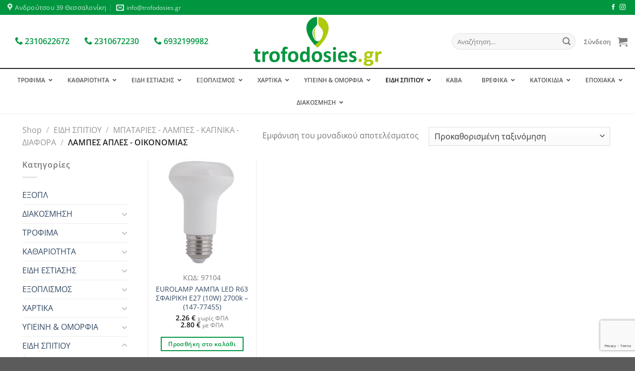

--- FILE ---
content_type: text/html; charset=UTF-8
request_url: https://trofodosies.gr/product-category/%CE%B5%CE%B9%CE%B4%CE%B7-%CF%83%CF%80%CE%B9%CF%84%CE%B9%CE%BF%CF%85/%CE%BC%CF%80%CE%B1%CF%84%CE%B1%CF%81%CE%B9%CE%B5%CF%83-%CE%BB%CE%B1%CE%BC%CF%80%CE%B5%CF%83-%CE%BA%CE%B1%CF%80%CE%BD%CE%B9%CE%BA%CE%B1-%CE%B4%CE%B9%CE%B1%CF%86%CE%BF%CF%81%CE%B1/%CE%BB%CE%B1%CE%BC%CF%80%CE%B5%CF%83-%CE%B1%CF%80%CE%BB%CE%B5%CF%83-%CE%BF%CE%B9%CE%BA%CE%BF%CE%BD%CE%BF%CE%BC%CE%B9%CE%B1%CF%83/
body_size: 90658
content:
<!DOCTYPE html>
<html lang="el" class="loading-site no-js">
<head>
	<meta charset="UTF-8" />
	<link rel="profile" href="http://gmpg.org/xfn/11" />
	<link rel="pingback" href="https://trofodosies.gr/xmlrpc.php" />

	<script>(function(html){html.className = html.className.replace(/\bno-js\b/,'js')})(document.documentElement);</script>
<title>ΛΑΜΠΕΣ ΑΠΛΕΣ &#8211; ΟΙΚΟΝΟΜΙΑΣ &#8211; Trofodosies</title>
<meta name='robots' content='max-image-preview:large' />

<!-- Google Tag Manager by PYS -->
    <script data-cfasync="false" data-pagespeed-no-defer>
	    window.dataLayerPYS = window.dataLayerPYS || [];
	</script>
<!-- End Google Tag Manager by PYS --><meta name="viewport" content="width=device-width, initial-scale=1" />
<link rel='prefetch' href='https://trofodosies.gr/wp-content/themes/flatsome/assets/js/flatsome.js?ver=8e60d746741250b4dd4e' />
<link rel='prefetch' href='https://trofodosies.gr/wp-content/themes/flatsome/assets/js/chunk.slider.js?ver=3.19.5' />
<link rel='prefetch' href='https://trofodosies.gr/wp-content/themes/flatsome/assets/js/chunk.popups.js?ver=3.19.5' />
<link rel='prefetch' href='https://trofodosies.gr/wp-content/themes/flatsome/assets/js/chunk.tooltips.js?ver=3.19.5' />
<link rel='prefetch' href='https://trofodosies.gr/wp-content/themes/flatsome/assets/js/woocommerce.js?ver=dd6035ce106022a74757' />
<link rel="alternate" type="application/rss+xml" title="Ροή RSS &raquo; Trofodosies" href="https://trofodosies.gr/feed/" />
<link rel="alternate" type="application/rss+xml" title="Ροή Σχολίων &raquo; Trofodosies" href="https://trofodosies.gr/comments/feed/" />
<link rel="alternate" type="application/rss+xml" title="Ροή για Trofodosies &raquo; ΛΑΜΠΕΣ ΑΠΛΕΣ - ΟΙΚΟΝΟΜΙΑΣ Κατηγορία" href="https://trofodosies.gr/product-category/%ce%b5%ce%b9%ce%b4%ce%b7-%cf%83%cf%80%ce%b9%cf%84%ce%b9%ce%bf%cf%85/%ce%bc%cf%80%ce%b1%cf%84%ce%b1%cf%81%ce%b9%ce%b5%cf%83-%ce%bb%ce%b1%ce%bc%cf%80%ce%b5%cf%83-%ce%ba%ce%b1%cf%80%ce%bd%ce%b9%ce%ba%ce%b1-%ce%b4%ce%b9%ce%b1%cf%86%ce%bf%cf%81%ce%b1/%ce%bb%ce%b1%ce%bc%cf%80%ce%b5%cf%83-%ce%b1%cf%80%ce%bb%ce%b5%cf%83-%ce%bf%ce%b9%ce%ba%ce%bf%ce%bd%ce%bf%ce%bc%ce%b9%ce%b1%cf%83/feed/" />
<style id='wp-img-auto-sizes-contain-inline-css' type='text/css'>
img:is([sizes=auto i],[sizes^="auto," i]){contain-intrinsic-size:3000px 1500px}
/*# sourceURL=wp-img-auto-sizes-contain-inline-css */
</style>
<style id='wp-emoji-styles-inline-css' type='text/css'>

	img.wp-smiley, img.emoji {
		display: inline !important;
		border: none !important;
		box-shadow: none !important;
		height: 1em !important;
		width: 1em !important;
		margin: 0 0.07em !important;
		vertical-align: -0.1em !important;
		background: none !important;
		padding: 0 !important;
	}
/*# sourceURL=wp-emoji-styles-inline-css */
</style>
<style id='wp-block-library-inline-css' type='text/css'>
:root{--wp-block-synced-color:#7a00df;--wp-block-synced-color--rgb:122,0,223;--wp-bound-block-color:var(--wp-block-synced-color);--wp-editor-canvas-background:#ddd;--wp-admin-theme-color:#007cba;--wp-admin-theme-color--rgb:0,124,186;--wp-admin-theme-color-darker-10:#006ba1;--wp-admin-theme-color-darker-10--rgb:0,107,160.5;--wp-admin-theme-color-darker-20:#005a87;--wp-admin-theme-color-darker-20--rgb:0,90,135;--wp-admin-border-width-focus:2px}@media (min-resolution:192dpi){:root{--wp-admin-border-width-focus:1.5px}}.wp-element-button{cursor:pointer}:root .has-very-light-gray-background-color{background-color:#eee}:root .has-very-dark-gray-background-color{background-color:#313131}:root .has-very-light-gray-color{color:#eee}:root .has-very-dark-gray-color{color:#313131}:root .has-vivid-green-cyan-to-vivid-cyan-blue-gradient-background{background:linear-gradient(135deg,#00d084,#0693e3)}:root .has-purple-crush-gradient-background{background:linear-gradient(135deg,#34e2e4,#4721fb 50%,#ab1dfe)}:root .has-hazy-dawn-gradient-background{background:linear-gradient(135deg,#faaca8,#dad0ec)}:root .has-subdued-olive-gradient-background{background:linear-gradient(135deg,#fafae1,#67a671)}:root .has-atomic-cream-gradient-background{background:linear-gradient(135deg,#fdd79a,#004a59)}:root .has-nightshade-gradient-background{background:linear-gradient(135deg,#330968,#31cdcf)}:root .has-midnight-gradient-background{background:linear-gradient(135deg,#020381,#2874fc)}:root{--wp--preset--font-size--normal:16px;--wp--preset--font-size--huge:42px}.has-regular-font-size{font-size:1em}.has-larger-font-size{font-size:2.625em}.has-normal-font-size{font-size:var(--wp--preset--font-size--normal)}.has-huge-font-size{font-size:var(--wp--preset--font-size--huge)}.has-text-align-center{text-align:center}.has-text-align-left{text-align:left}.has-text-align-right{text-align:right}.has-fit-text{white-space:nowrap!important}#end-resizable-editor-section{display:none}.aligncenter{clear:both}.items-justified-left{justify-content:flex-start}.items-justified-center{justify-content:center}.items-justified-right{justify-content:flex-end}.items-justified-space-between{justify-content:space-between}.screen-reader-text{border:0;clip-path:inset(50%);height:1px;margin:-1px;overflow:hidden;padding:0;position:absolute;width:1px;word-wrap:normal!important}.screen-reader-text:focus{background-color:#ddd;clip-path:none;color:#444;display:block;font-size:1em;height:auto;left:5px;line-height:normal;padding:15px 23px 14px;text-decoration:none;top:5px;width:auto;z-index:100000}html :where(.has-border-color){border-style:solid}html :where([style*=border-top-color]){border-top-style:solid}html :where([style*=border-right-color]){border-right-style:solid}html :where([style*=border-bottom-color]){border-bottom-style:solid}html :where([style*=border-left-color]){border-left-style:solid}html :where([style*=border-width]){border-style:solid}html :where([style*=border-top-width]){border-top-style:solid}html :where([style*=border-right-width]){border-right-style:solid}html :where([style*=border-bottom-width]){border-bottom-style:solid}html :where([style*=border-left-width]){border-left-style:solid}html :where(img[class*=wp-image-]){height:auto;max-width:100%}:where(figure){margin:0 0 1em}html :where(.is-position-sticky){--wp-admin--admin-bar--position-offset:var(--wp-admin--admin-bar--height,0px)}@media screen and (max-width:600px){html :where(.is-position-sticky){--wp-admin--admin-bar--position-offset:0px}}

/*# sourceURL=wp-block-library-inline-css */
</style><link rel='stylesheet' id='wc-blocks-style-css' href='https://trofodosies.gr/wp-content/plugins/woocommerce/assets/client/blocks/wc-blocks.css?ver=wc-9.6.3' type='text/css' media='all' />
<style id='global-styles-inline-css' type='text/css'>
:root{--wp--preset--aspect-ratio--square: 1;--wp--preset--aspect-ratio--4-3: 4/3;--wp--preset--aspect-ratio--3-4: 3/4;--wp--preset--aspect-ratio--3-2: 3/2;--wp--preset--aspect-ratio--2-3: 2/3;--wp--preset--aspect-ratio--16-9: 16/9;--wp--preset--aspect-ratio--9-16: 9/16;--wp--preset--color--black: #000000;--wp--preset--color--cyan-bluish-gray: #abb8c3;--wp--preset--color--white: #ffffff;--wp--preset--color--pale-pink: #f78da7;--wp--preset--color--vivid-red: #cf2e2e;--wp--preset--color--luminous-vivid-orange: #ff6900;--wp--preset--color--luminous-vivid-amber: #fcb900;--wp--preset--color--light-green-cyan: #7bdcb5;--wp--preset--color--vivid-green-cyan: #00d084;--wp--preset--color--pale-cyan-blue: #8ed1fc;--wp--preset--color--vivid-cyan-blue: #0693e3;--wp--preset--color--vivid-purple: #9b51e0;--wp--preset--color--primary: #009640;--wp--preset--color--secondary: #afca0a;--wp--preset--color--success: #7a9c59;--wp--preset--color--alert: #b20000;--wp--preset--gradient--vivid-cyan-blue-to-vivid-purple: linear-gradient(135deg,rgb(6,147,227) 0%,rgb(155,81,224) 100%);--wp--preset--gradient--light-green-cyan-to-vivid-green-cyan: linear-gradient(135deg,rgb(122,220,180) 0%,rgb(0,208,130) 100%);--wp--preset--gradient--luminous-vivid-amber-to-luminous-vivid-orange: linear-gradient(135deg,rgb(252,185,0) 0%,rgb(255,105,0) 100%);--wp--preset--gradient--luminous-vivid-orange-to-vivid-red: linear-gradient(135deg,rgb(255,105,0) 0%,rgb(207,46,46) 100%);--wp--preset--gradient--very-light-gray-to-cyan-bluish-gray: linear-gradient(135deg,rgb(238,238,238) 0%,rgb(169,184,195) 100%);--wp--preset--gradient--cool-to-warm-spectrum: linear-gradient(135deg,rgb(74,234,220) 0%,rgb(151,120,209) 20%,rgb(207,42,186) 40%,rgb(238,44,130) 60%,rgb(251,105,98) 80%,rgb(254,248,76) 100%);--wp--preset--gradient--blush-light-purple: linear-gradient(135deg,rgb(255,206,236) 0%,rgb(152,150,240) 100%);--wp--preset--gradient--blush-bordeaux: linear-gradient(135deg,rgb(254,205,165) 0%,rgb(254,45,45) 50%,rgb(107,0,62) 100%);--wp--preset--gradient--luminous-dusk: linear-gradient(135deg,rgb(255,203,112) 0%,rgb(199,81,192) 50%,rgb(65,88,208) 100%);--wp--preset--gradient--pale-ocean: linear-gradient(135deg,rgb(255,245,203) 0%,rgb(182,227,212) 50%,rgb(51,167,181) 100%);--wp--preset--gradient--electric-grass: linear-gradient(135deg,rgb(202,248,128) 0%,rgb(113,206,126) 100%);--wp--preset--gradient--midnight: linear-gradient(135deg,rgb(2,3,129) 0%,rgb(40,116,252) 100%);--wp--preset--font-size--small: 13px;--wp--preset--font-size--medium: 20px;--wp--preset--font-size--large: 36px;--wp--preset--font-size--x-large: 42px;--wp--preset--font-family--inter: "Inter", sans-serif;--wp--preset--font-family--cardo: Cardo;--wp--preset--spacing--20: 0.44rem;--wp--preset--spacing--30: 0.67rem;--wp--preset--spacing--40: 1rem;--wp--preset--spacing--50: 1.5rem;--wp--preset--spacing--60: 2.25rem;--wp--preset--spacing--70: 3.38rem;--wp--preset--spacing--80: 5.06rem;--wp--preset--shadow--natural: 6px 6px 9px rgba(0, 0, 0, 0.2);--wp--preset--shadow--deep: 12px 12px 50px rgba(0, 0, 0, 0.4);--wp--preset--shadow--sharp: 6px 6px 0px rgba(0, 0, 0, 0.2);--wp--preset--shadow--outlined: 6px 6px 0px -3px rgb(255, 255, 255), 6px 6px rgb(0, 0, 0);--wp--preset--shadow--crisp: 6px 6px 0px rgb(0, 0, 0);}:where(body) { margin: 0; }.wp-site-blocks > .alignleft { float: left; margin-right: 2em; }.wp-site-blocks > .alignright { float: right; margin-left: 2em; }.wp-site-blocks > .aligncenter { justify-content: center; margin-left: auto; margin-right: auto; }:where(.is-layout-flex){gap: 0.5em;}:where(.is-layout-grid){gap: 0.5em;}.is-layout-flow > .alignleft{float: left;margin-inline-start: 0;margin-inline-end: 2em;}.is-layout-flow > .alignright{float: right;margin-inline-start: 2em;margin-inline-end: 0;}.is-layout-flow > .aligncenter{margin-left: auto !important;margin-right: auto !important;}.is-layout-constrained > .alignleft{float: left;margin-inline-start: 0;margin-inline-end: 2em;}.is-layout-constrained > .alignright{float: right;margin-inline-start: 2em;margin-inline-end: 0;}.is-layout-constrained > .aligncenter{margin-left: auto !important;margin-right: auto !important;}.is-layout-constrained > :where(:not(.alignleft):not(.alignright):not(.alignfull)){margin-left: auto !important;margin-right: auto !important;}body .is-layout-flex{display: flex;}.is-layout-flex{flex-wrap: wrap;align-items: center;}.is-layout-flex > :is(*, div){margin: 0;}body .is-layout-grid{display: grid;}.is-layout-grid > :is(*, div){margin: 0;}body{padding-top: 0px;padding-right: 0px;padding-bottom: 0px;padding-left: 0px;}a:where(:not(.wp-element-button)){text-decoration: none;}:root :where(.wp-element-button, .wp-block-button__link){background-color: #32373c;border-width: 0;color: #fff;font-family: inherit;font-size: inherit;font-style: inherit;font-weight: inherit;letter-spacing: inherit;line-height: inherit;padding-top: calc(0.667em + 2px);padding-right: calc(1.333em + 2px);padding-bottom: calc(0.667em + 2px);padding-left: calc(1.333em + 2px);text-decoration: none;text-transform: inherit;}.has-black-color{color: var(--wp--preset--color--black) !important;}.has-cyan-bluish-gray-color{color: var(--wp--preset--color--cyan-bluish-gray) !important;}.has-white-color{color: var(--wp--preset--color--white) !important;}.has-pale-pink-color{color: var(--wp--preset--color--pale-pink) !important;}.has-vivid-red-color{color: var(--wp--preset--color--vivid-red) !important;}.has-luminous-vivid-orange-color{color: var(--wp--preset--color--luminous-vivid-orange) !important;}.has-luminous-vivid-amber-color{color: var(--wp--preset--color--luminous-vivid-amber) !important;}.has-light-green-cyan-color{color: var(--wp--preset--color--light-green-cyan) !important;}.has-vivid-green-cyan-color{color: var(--wp--preset--color--vivid-green-cyan) !important;}.has-pale-cyan-blue-color{color: var(--wp--preset--color--pale-cyan-blue) !important;}.has-vivid-cyan-blue-color{color: var(--wp--preset--color--vivid-cyan-blue) !important;}.has-vivid-purple-color{color: var(--wp--preset--color--vivid-purple) !important;}.has-primary-color{color: var(--wp--preset--color--primary) !important;}.has-secondary-color{color: var(--wp--preset--color--secondary) !important;}.has-success-color{color: var(--wp--preset--color--success) !important;}.has-alert-color{color: var(--wp--preset--color--alert) !important;}.has-black-background-color{background-color: var(--wp--preset--color--black) !important;}.has-cyan-bluish-gray-background-color{background-color: var(--wp--preset--color--cyan-bluish-gray) !important;}.has-white-background-color{background-color: var(--wp--preset--color--white) !important;}.has-pale-pink-background-color{background-color: var(--wp--preset--color--pale-pink) !important;}.has-vivid-red-background-color{background-color: var(--wp--preset--color--vivid-red) !important;}.has-luminous-vivid-orange-background-color{background-color: var(--wp--preset--color--luminous-vivid-orange) !important;}.has-luminous-vivid-amber-background-color{background-color: var(--wp--preset--color--luminous-vivid-amber) !important;}.has-light-green-cyan-background-color{background-color: var(--wp--preset--color--light-green-cyan) !important;}.has-vivid-green-cyan-background-color{background-color: var(--wp--preset--color--vivid-green-cyan) !important;}.has-pale-cyan-blue-background-color{background-color: var(--wp--preset--color--pale-cyan-blue) !important;}.has-vivid-cyan-blue-background-color{background-color: var(--wp--preset--color--vivid-cyan-blue) !important;}.has-vivid-purple-background-color{background-color: var(--wp--preset--color--vivid-purple) !important;}.has-primary-background-color{background-color: var(--wp--preset--color--primary) !important;}.has-secondary-background-color{background-color: var(--wp--preset--color--secondary) !important;}.has-success-background-color{background-color: var(--wp--preset--color--success) !important;}.has-alert-background-color{background-color: var(--wp--preset--color--alert) !important;}.has-black-border-color{border-color: var(--wp--preset--color--black) !important;}.has-cyan-bluish-gray-border-color{border-color: var(--wp--preset--color--cyan-bluish-gray) !important;}.has-white-border-color{border-color: var(--wp--preset--color--white) !important;}.has-pale-pink-border-color{border-color: var(--wp--preset--color--pale-pink) !important;}.has-vivid-red-border-color{border-color: var(--wp--preset--color--vivid-red) !important;}.has-luminous-vivid-orange-border-color{border-color: var(--wp--preset--color--luminous-vivid-orange) !important;}.has-luminous-vivid-amber-border-color{border-color: var(--wp--preset--color--luminous-vivid-amber) !important;}.has-light-green-cyan-border-color{border-color: var(--wp--preset--color--light-green-cyan) !important;}.has-vivid-green-cyan-border-color{border-color: var(--wp--preset--color--vivid-green-cyan) !important;}.has-pale-cyan-blue-border-color{border-color: var(--wp--preset--color--pale-cyan-blue) !important;}.has-vivid-cyan-blue-border-color{border-color: var(--wp--preset--color--vivid-cyan-blue) !important;}.has-vivid-purple-border-color{border-color: var(--wp--preset--color--vivid-purple) !important;}.has-primary-border-color{border-color: var(--wp--preset--color--primary) !important;}.has-secondary-border-color{border-color: var(--wp--preset--color--secondary) !important;}.has-success-border-color{border-color: var(--wp--preset--color--success) !important;}.has-alert-border-color{border-color: var(--wp--preset--color--alert) !important;}.has-vivid-cyan-blue-to-vivid-purple-gradient-background{background: var(--wp--preset--gradient--vivid-cyan-blue-to-vivid-purple) !important;}.has-light-green-cyan-to-vivid-green-cyan-gradient-background{background: var(--wp--preset--gradient--light-green-cyan-to-vivid-green-cyan) !important;}.has-luminous-vivid-amber-to-luminous-vivid-orange-gradient-background{background: var(--wp--preset--gradient--luminous-vivid-amber-to-luminous-vivid-orange) !important;}.has-luminous-vivid-orange-to-vivid-red-gradient-background{background: var(--wp--preset--gradient--luminous-vivid-orange-to-vivid-red) !important;}.has-very-light-gray-to-cyan-bluish-gray-gradient-background{background: var(--wp--preset--gradient--very-light-gray-to-cyan-bluish-gray) !important;}.has-cool-to-warm-spectrum-gradient-background{background: var(--wp--preset--gradient--cool-to-warm-spectrum) !important;}.has-blush-light-purple-gradient-background{background: var(--wp--preset--gradient--blush-light-purple) !important;}.has-blush-bordeaux-gradient-background{background: var(--wp--preset--gradient--blush-bordeaux) !important;}.has-luminous-dusk-gradient-background{background: var(--wp--preset--gradient--luminous-dusk) !important;}.has-pale-ocean-gradient-background{background: var(--wp--preset--gradient--pale-ocean) !important;}.has-electric-grass-gradient-background{background: var(--wp--preset--gradient--electric-grass) !important;}.has-midnight-gradient-background{background: var(--wp--preset--gradient--midnight) !important;}.has-small-font-size{font-size: var(--wp--preset--font-size--small) !important;}.has-medium-font-size{font-size: var(--wp--preset--font-size--medium) !important;}.has-large-font-size{font-size: var(--wp--preset--font-size--large) !important;}.has-x-large-font-size{font-size: var(--wp--preset--font-size--x-large) !important;}.has-inter-font-family{font-family: var(--wp--preset--font-family--inter) !important;}.has-cardo-font-family{font-family: var(--wp--preset--font-family--cardo) !important;}
/*# sourceURL=global-styles-inline-css */
</style>

<style id='woocommerce-inline-inline-css' type='text/css'>
.woocommerce form .form-row .required { visibility: hidden; }
/*# sourceURL=woocommerce-inline-inline-css */
</style>
<link rel='stylesheet' id='cmplz-general-css' href='https://trofodosies.gr/wp-content/plugins/complianz-gdpr-premium/assets/css/cookieblocker.min.css?ver=1727777638' type='text/css' media='all' />
<link rel='stylesheet' id='brands-styles-css' href='https://trofodosies.gr/wp-content/plugins/woocommerce/assets/css/brands.css?ver=9.6.3' type='text/css' media='all' />
<link rel='stylesheet' id='ubermenu-css' href='https://trofodosies.gr/wp-content/plugins/ubermenu/pro/assets/css/ubermenu.min.css?ver=3.8.5' type='text/css' media='all' />
<link rel='stylesheet' id='ubermenu-white-css' href='https://trofodosies.gr/wp-content/plugins/ubermenu/pro/assets/css/skins/white.css?ver=a83f362cb4c32008f971935f7b127401' type='text/css' media='all' />
<link rel='stylesheet' id='ubermenu-font-awesome-all-css' href='https://trofodosies.gr/wp-content/plugins/ubermenu/assets/fontawesome/css/all.min.css?ver=a83f362cb4c32008f971935f7b127401' type='text/css' media='all' />
<link rel='stylesheet' id='flatsome-main-css' href='https://trofodosies.gr/wp-content/themes/flatsome/assets/css/flatsome.css?ver=3.19.5' type='text/css' media='all' />
<style id='flatsome-main-inline-css' type='text/css'>
@font-face {
				font-family: "fl-icons";
				font-display: block;
				src: url(https://trofodosies.gr/wp-content/themes/flatsome/assets/css/icons/fl-icons.eot?v=3.19.5);
				src:
					url(https://trofodosies.gr/wp-content/themes/flatsome/assets/css/icons/fl-icons.eot#iefix?v=3.19.5) format("embedded-opentype"),
					url(https://trofodosies.gr/wp-content/themes/flatsome/assets/css/icons/fl-icons.woff2?v=3.19.5) format("woff2"),
					url(https://trofodosies.gr/wp-content/themes/flatsome/assets/css/icons/fl-icons.ttf?v=3.19.5) format("truetype"),
					url(https://trofodosies.gr/wp-content/themes/flatsome/assets/css/icons/fl-icons.woff?v=3.19.5) format("woff"),
					url(https://trofodosies.gr/wp-content/themes/flatsome/assets/css/icons/fl-icons.svg?v=3.19.5#fl-icons) format("svg");
			}
/*# sourceURL=flatsome-main-inline-css */
</style>
<link rel='stylesheet' id='flatsome-shop-css' href='https://trofodosies.gr/wp-content/themes/flatsome/assets/css/flatsome-shop.css?ver=3.19.5' type='text/css' media='all' />
<link rel='stylesheet' id='flatsome-style-css' href='https://trofodosies.gr/wp-content/themes/flatsome-child/style.css?ver=3.0' type='text/css' media='all' />
<script type="text/javascript" src="https://trofodosies.gr/wp-content/plugins/complianz-gdpr-premium/pro/tcf-stub/build/index.js?ver=1727777639" id="cmplz-tcf-stub-js"></script>
<script type="text/javascript" src="https://trofodosies.gr/wp-includes/js/jquery/jquery.min.js?ver=3.7.1" id="jquery-core-js"></script>
<script type="text/javascript" src="https://trofodosies.gr/wp-includes/js/jquery/jquery-migrate.min.js?ver=3.4.1" id="jquery-migrate-js"></script>
<script type="text/javascript" src="https://trofodosies.gr/wp-content/plugins/woocommerce/assets/js/jquery-blockui/jquery.blockUI.min.js?ver=2.7.0-wc.9.6.3" id="jquery-blockui-js" data-wp-strategy="defer"></script>
<script type="text/javascript" id="wc-add-to-cart-js-extra">
/* <![CDATA[ */
var wc_add_to_cart_params = {"ajax_url":"/wp-admin/admin-ajax.php","wc_ajax_url":"/?wc-ajax=%%endpoint%%","i18n_view_cart":"\u039a\u03b1\u03bb\u03ac\u03b8\u03b9","cart_url":"https://trofodosies.gr/cart/","is_cart":"","cart_redirect_after_add":"no"};
//# sourceURL=wc-add-to-cart-js-extra
/* ]]> */
</script>
<script type="text/javascript" src="https://trofodosies.gr/wp-content/plugins/woocommerce/assets/js/frontend/add-to-cart.min.js?ver=9.6.3" id="wc-add-to-cart-js" defer="defer" data-wp-strategy="defer"></script>
<script type="text/javascript" src="https://trofodosies.gr/wp-content/plugins/woocommerce/assets/js/js-cookie/js.cookie.min.js?ver=2.1.4-wc.9.6.3" id="js-cookie-js" data-wp-strategy="defer"></script>
<script type="text/javascript" id="woocommerce-js-extra">
/* <![CDATA[ */
var woocommerce_params = {"ajax_url":"/wp-admin/admin-ajax.php","wc_ajax_url":"/?wc-ajax=%%endpoint%%"};
//# sourceURL=woocommerce-js-extra
/* ]]> */
</script>
<script type="text/javascript" src="https://trofodosies.gr/wp-content/plugins/woocommerce/assets/js/frontend/woocommerce.min.js?ver=9.6.3" id="woocommerce-js" data-wp-strategy="defer"></script>
<script type="text/javascript" id="cmplz-tcf-js-extra">
/* <![CDATA[ */
var cmplz_tcf = {"cmp_url":"https://trofodosies.gr/wp-content/uploads/complianz/","retention_string":"Retention in days","undeclared_string":"Not declared","isServiceSpecific":"1","excludedVendors":{"15":15,"66":66,"119":119,"139":139,"141":141,"174":174,"192":192,"262":262,"375":375,"377":377,"387":387,"427":427,"435":435,"512":512,"527":527,"569":569,"581":581,"587":587,"626":626,"644":644,"667":667,"713":713,"733":733,"736":736,"748":748,"776":776,"806":806,"822":822,"830":830,"836":836,"856":856,"879":879,"882":882,"888":888,"909":909,"970":970,"986":986,"1015":1015,"1018":1018,"1022":1022,"1039":1039,"1078":1078,"1079":1079,"1094":1094,"1149":1149,"1156":1156,"1167":1167,"1173":1173,"1199":1199,"1211":1211,"1216":1216,"1252":1252,"1263":1263,"1298":1298,"1305":1305,"1342":1342,"1343":1343,"1355":1355,"1365":1365,"1366":1366,"1368":1368,"1371":1371,"1373":1373,"1391":1391,"1405":1405,"1418":1418,"1423":1423,"1425":1425,"1440":1440,"1442":1442,"1482":1482,"1492":1492,"1496":1496,"1503":1503,"1508":1508,"1509":1509,"1510":1510,"1519":1519},"purposes":[],"specialPurposes":[],"features":[],"specialFeatures":[],"publisherCountryCode":"GR","lspact":"N","ccpa_applies":"","ac_mode":"1","debug":"","prefix":"cmplz_"};
//# sourceURL=cmplz-tcf-js-extra
/* ]]> */
</script>
<script defer type="text/javascript" src="https://trofodosies.gr/wp-content/plugins/complianz-gdpr-premium/pro/tcf/build/index.js?ver=ca602844633a98f24aa8" id="cmplz-tcf-js"></script>
<script type="text/javascript" src="https://trofodosies.gr/wp-content/plugins/woocommerce-quantity-manager/assets/js/wqm-frontend.min.js?ver=2.2.2" id="wqm-frontend-js"></script>
<script type="text/javascript" id="wc_additional_fees_script-js-extra">
/* <![CDATA[ */
var add_fee_vars = {"add_fee_ajaxurl":"https://trofodosies.gr/wp-admin/admin-ajax.php","add_fee_nonce":"a346158ea6","add_fee_loader":"https://trofodosies.gr/wp-content/plugins/woocommerce-additional-fees/images/loading.gif","alert_ajax_error":"An internal server error occured in processing a request. Please try again or contact us. Thank you. "};
//# sourceURL=wc_additional_fees_script-js-extra
/* ]]> */
</script>
<script type="text/javascript" src="https://trofodosies.gr/wp-content/plugins/woocommerce-additional-fees/js/wc_additional_fees.js?ver=a83f362cb4c32008f971935f7b127401" id="wc_additional_fees_script-js"></script>
<link rel="https://api.w.org/" href="https://trofodosies.gr/wp-json/" /><link rel="alternate" title="JSON" type="application/json" href="https://trofodosies.gr/wp-json/wp/v2/product_cat/166" /><link rel="EditURI" type="application/rsd+xml" title="RSD" href="https://trofodosies.gr/xmlrpc.php?rsd" />

<script>  var el_i13_login_captcha=null; var el_i13_register_captcha=null; </script><style id="ubermenu-custom-generated-css">
/** Font Awesome 4 Compatibility **/
.fa{font-style:normal;font-variant:normal;font-weight:normal;font-family:FontAwesome;}

/* Status: Loaded from Transient */

</style>			<style>.cmplz-hidden {
					display: none !important;
				}</style><meta name="facebook-domain-verification" content="bkntq18pw0ps1nkr2xau0x0z8832mw" />	<noscript><style>.woocommerce-product-gallery{ opacity: 1 !important; }</style></noscript>
	<style class='wp-fonts-local' type='text/css'>
@font-face{font-family:Inter;font-style:normal;font-weight:300 900;font-display:fallback;src:url('https://trofodosies.gr/wp-content/plugins/woocommerce/assets/fonts/Inter-VariableFont_slnt,wght.woff2') format('woff2');font-stretch:normal;}
@font-face{font-family:Cardo;font-style:normal;font-weight:400;font-display:fallback;src:url('https://trofodosies.gr/wp-content/plugins/woocommerce/assets/fonts/cardo_normal_400.woff2') format('woff2');}
</style>
<link rel="icon" href="https://trofodosies.gr/wp-content/uploads/2022/07/cropped-FAVICON-32x32.png" sizes="32x32" />
<link rel="icon" href="https://trofodosies.gr/wp-content/uploads/2022/07/cropped-FAVICON-192x192.png" sizes="192x192" />
<link rel="apple-touch-icon" href="https://trofodosies.gr/wp-content/uploads/2022/07/cropped-FAVICON-180x180.png" />
<meta name="msapplication-TileImage" content="https://trofodosies.gr/wp-content/uploads/2022/07/cropped-FAVICON-270x270.png" />
<style id="custom-css" type="text/css">:root {--primary-color: #009640;--fs-color-primary: #009640;--fs-color-secondary: #afca0a;--fs-color-success: #7a9c59;--fs-color-alert: #b20000;--fs-experimental-link-color: #334862;--fs-experimental-link-color-hover: #111;}.tooltipster-base {--tooltip-color: #fff;--tooltip-bg-color: #000;}.off-canvas-right .mfp-content, .off-canvas-left .mfp-content {--drawer-width: 300px;}.off-canvas .mfp-content.off-canvas-cart {--drawer-width: 360px;}.header-main{height: 107px}#logo img{max-height: 107px}#logo{width:351px;}#logo img{padding:4px 0;}.header-top{min-height: 30px}.transparent .header-main{height: 90px}.transparent #logo img{max-height: 90px}.has-transparent + .page-title:first-of-type,.has-transparent + #main > .page-title,.has-transparent + #main > div > .page-title,.has-transparent + #main .page-header-wrapper:first-of-type .page-title{padding-top: 170px;}.header.show-on-scroll,.stuck .header-main{height:70px!important}.stuck #logo img{max-height: 70px!important}.search-form{ width: 60%;}.header-bg-color {background-color: #ffffff}.header-bottom {background-color: #ffffff}.header-bottom-nav > li > a{line-height: 16px }@media (max-width: 549px) {.header-main{height: 70px}#logo img{max-height: 70px}}body{font-size: 100%;}@media screen and (max-width: 549px){body{font-size: 100%;}}body{font-family: "Open Sans", sans-serif;}body {font-weight: 400;font-style: normal;}.nav > li > a {font-family: "Open Sans", sans-serif;}.mobile-sidebar-levels-2 .nav > li > ul > li > a {font-family: "Open Sans", sans-serif;}.nav > li > a,.mobile-sidebar-levels-2 .nav > li > ul > li > a {font-weight: 600;font-style: normal;}h1,h2,h3,h4,h5,h6,.heading-font, .off-canvas-center .nav-sidebar.nav-vertical > li > a{font-family: "Open Sans", sans-serif;}h1,h2,h3,h4,h5,h6,.heading-font,.banner h1,.banner h2 {font-weight: 600;font-style: normal;}.alt-font{font-family: "Open Sans", sans-serif;}.alt-font {font-weight: 400!important;font-style: normal!important;}.breadcrumbs{text-transform: none;}button,.button{text-transform: none;}.nav > li > a, .links > li > a{text-transform: none;}.section-title span{text-transform: none;}h3.widget-title,span.widget-title{text-transform: none;}@media screen and (min-width: 550px){.products .box-vertical .box-image{min-width: 300px!important;width: 300px!important;}}button[name='update_cart'] { display: none; }.nav-vertical-fly-out > li + li {border-top-width: 1px; border-top-style: solid;}/* Custom CSS */.row.category-page-row {max-width: 100% !important;padding-left: 30px !important;padding-right: 30px !important;padding-top: 20px !important;}.row.row-small {max-width: 100% !important;margin: 0px !important;}.page-title-inner.flex-row.medium-flex-wrap.container {max-width: 100% !important;padding-left: 45px !important;padding-right: 50px !important;}p.name.product-title.woocommerce-loop-product__title {min-height: 60px;}.row.category-page-row .large-3 {flex-basis: 20% !important;}.row.category-page-row .large-9 {flex-basis: 100% !important;width: 100% !important;max-width: 80% !important;}small {font-size: 12px;}.product-summary .woocommerce-Price-currencySymbol {font-size: .75em;vertical-align: bottom;margin-top: 0.05em;}.row.category-page-row .form-minimal.quantity .qty {max-width: 3em;border-left: 0;border-right: 0;margin-top: 14px;}.row.category-page-row .quantity.buttons_added.form-minimal {float: left;margin-left: 40px;}.row.category-page-row .add-to-cart-button {height: 50px;padding-top: 5px;}ul#ubermenu-nav-main-314-primary {max-width: 100% !important;}.payment_box.payment_method_bacs {text-align: justify;}.related .box-text .button {margin-top: 0em;}.related .quantity.buttons_added.form-minimal {margin-right: 0px !important;}.related span.price {margin-bottom: 15px;}.arxiki .box-text .button {margin-top: 0em;}.arxiki .quantity.buttons_added.form-minimal {margin-right: 0px !important;}.arxiki span.price {margin-top: -20px !important;margin-bottom: 20px !important;}span.search-price {display: none;}span.onsale.sale_easycomtech {background-color: #009640;color: white !important;padding: 10px 5px;}del {display: none;}.del_easycomtech_price{text-decoration-line: line-through; opacity: 0.6;margin-bottom: -10px !important;}arxiki_sale span.price {margin-top: 10px !important;margin-bottom: 2px !important;}.arxiki_sale .box-text .button {margin-top: 0em;}.arxiki_sale .quantity.buttons_added.form-minimal {margin-right: 0px !important;}.arxiki_sale .del_easycomtech_price {text-decoration-line: line-through;opacity: 1;margin-bottom: -3px !important;}.arxiki_sale .price {margin-bottom: 15px !important;}.row.category-page-row .del_easycomtech_price {text-decoration-line: line-through;opacity: 0.6;margin-bottom: -2px !important;}.kiv {font-size: 80%;}.new_offer {max-width: 100% !important;}.page-id-8 tr.woocommerce-shipping-totals.shipping {display: none;}.page-id-44693 .row {max-width: 100% !important;}.page-id-44693 span.price {margin-top: 10px !important;margin-bottom: 2px !important;}.page-id-44693 .box-text .button {margin-top: 0em;}.page-id-44693 .quantity.buttons_added.form-minimal {margin-right: 0px !important;}.page-id-44693 .del_easycomtech_price {text-decoration-line: line-through;opacity: 0.6;margin-bottom: -3px !important;}.page-id-44693 .price {margin-bottom: 15px !important;}small.smdfw {text-align: justify;margin-left: 7px !important;font-size: 70% !important;color: red !important;font-weight: bold;}div.asp_w.ajaxsearchpro.asp_non_compact {min-width: 300px;}#ajaxsearchprores1_1.vertical, #ajaxsearchprores1_2.vertical, div.asp_r.asp_r_1.vertical {padding: 4px;background: #009640; !important;border-radius: 3px;border: 0 none rgba(0,0,0,1);border-radius: 0;box-shadow: none;visibility: hidden;display: none;}.arxiki_sale .title-wrapper {min-height: 100px !important;}li#menu-item-43487-term-449 {width: 200px;}li#menu-item-43487-term-461 {width: 250px;}li#menu-item-43487-term-228 {width: 280px;}.related .product-title.woocommerce-loop-product__title {min-height: 100px !important;}small.includes_tax {display: none;}.quantity, .text-center .quantity {margin-right: 1em;opacity: 1;vertical-align: top;white-space: nowrap;float: left;margin-left: 20px !important;}.page-id-43602 .form-minimal.quantity .qty {border-left: 0;border-right: 0;max-width: 2em;margin-top: 0em;}button.ux-search-submit.submit-button.secondary.button.wp-element-button.icon.mb-0 {visibility: collapse !important;}.row.category-page-row .form-minimal.quantity .qty {max-width: 3em;border-left: 0;border-right: 0;margin-top: 0px;}.page-id-187335 .button {margin-bottom: 0px !important;}/* Custom CSS Tablet */@media (max-width: 849px){.row.category-page-row {max-width: 100% !important;padding-left: 0px !important;padding-right: 0px !important;padding-top: 20px !important;}.row.category-page-row .large-9 {flex-basis: 100% !important;width: 100% !important;max-width: 100% !important;}.box-text.box-text-products.text-center.grid-style-2 {min-height: 260px !important;}li.html.custom.html_nav_position_text {width: 100% !important;}.flyer1 img {width: 120px !important;}ul#header-contact a {color: white !important;}}/* Custom CSS Mobile */@media (max-width: 549px){.row.category-page-row {max-width: 100% !important;padding-left: 0px !important;padding-right: 0px !important;padding-top: 20px !important;}.row.category-page-row .large-9 {flex-basis: 100% !important;width: 100% !important;max-width: 100% !important;}.box-text.box-text-products.text-center.grid-style-2 {min-height: 260px !important;}li.html.custom.html_nav_position_text {width: 100% !important;}.flyer1 img {width: 110px !important;}ul#header-contact a {color: white !important;}}.label-new.menu-item > a:after{content:"New";}.label-hot.menu-item > a:after{content:"Hot";}.label-sale.menu-item > a:after{content:"Sale";}.label-popular.menu-item > a:after{content:"Popular";}</style><style id="kirki-inline-styles">/* cyrillic-ext */
@font-face {
  font-family: 'Open Sans';
  font-style: normal;
  font-weight: 400;
  font-stretch: 100%;
  font-display: swap;
  src: url(https://trofodosies.gr/wp-content/fonts/open-sans/memvYaGs126MiZpBA-UvWbX2vVnXBbObj2OVTSKmu1aB.woff2) format('woff2');
  unicode-range: U+0460-052F, U+1C80-1C8A, U+20B4, U+2DE0-2DFF, U+A640-A69F, U+FE2E-FE2F;
}
/* cyrillic */
@font-face {
  font-family: 'Open Sans';
  font-style: normal;
  font-weight: 400;
  font-stretch: 100%;
  font-display: swap;
  src: url(https://trofodosies.gr/wp-content/fonts/open-sans/memvYaGs126MiZpBA-UvWbX2vVnXBbObj2OVTSumu1aB.woff2) format('woff2');
  unicode-range: U+0301, U+0400-045F, U+0490-0491, U+04B0-04B1, U+2116;
}
/* greek-ext */
@font-face {
  font-family: 'Open Sans';
  font-style: normal;
  font-weight: 400;
  font-stretch: 100%;
  font-display: swap;
  src: url(https://trofodosies.gr/wp-content/fonts/open-sans/memvYaGs126MiZpBA-UvWbX2vVnXBbObj2OVTSOmu1aB.woff2) format('woff2');
  unicode-range: U+1F00-1FFF;
}
/* greek */
@font-face {
  font-family: 'Open Sans';
  font-style: normal;
  font-weight: 400;
  font-stretch: 100%;
  font-display: swap;
  src: url(https://trofodosies.gr/wp-content/fonts/open-sans/memvYaGs126MiZpBA-UvWbX2vVnXBbObj2OVTSymu1aB.woff2) format('woff2');
  unicode-range: U+0370-0377, U+037A-037F, U+0384-038A, U+038C, U+038E-03A1, U+03A3-03FF;
}
/* hebrew */
@font-face {
  font-family: 'Open Sans';
  font-style: normal;
  font-weight: 400;
  font-stretch: 100%;
  font-display: swap;
  src: url(https://trofodosies.gr/wp-content/fonts/open-sans/memvYaGs126MiZpBA-UvWbX2vVnXBbObj2OVTS2mu1aB.woff2) format('woff2');
  unicode-range: U+0307-0308, U+0590-05FF, U+200C-2010, U+20AA, U+25CC, U+FB1D-FB4F;
}
/* math */
@font-face {
  font-family: 'Open Sans';
  font-style: normal;
  font-weight: 400;
  font-stretch: 100%;
  font-display: swap;
  src: url(https://trofodosies.gr/wp-content/fonts/open-sans/memvYaGs126MiZpBA-UvWbX2vVnXBbObj2OVTVOmu1aB.woff2) format('woff2');
  unicode-range: U+0302-0303, U+0305, U+0307-0308, U+0310, U+0312, U+0315, U+031A, U+0326-0327, U+032C, U+032F-0330, U+0332-0333, U+0338, U+033A, U+0346, U+034D, U+0391-03A1, U+03A3-03A9, U+03B1-03C9, U+03D1, U+03D5-03D6, U+03F0-03F1, U+03F4-03F5, U+2016-2017, U+2034-2038, U+203C, U+2040, U+2043, U+2047, U+2050, U+2057, U+205F, U+2070-2071, U+2074-208E, U+2090-209C, U+20D0-20DC, U+20E1, U+20E5-20EF, U+2100-2112, U+2114-2115, U+2117-2121, U+2123-214F, U+2190, U+2192, U+2194-21AE, U+21B0-21E5, U+21F1-21F2, U+21F4-2211, U+2213-2214, U+2216-22FF, U+2308-230B, U+2310, U+2319, U+231C-2321, U+2336-237A, U+237C, U+2395, U+239B-23B7, U+23D0, U+23DC-23E1, U+2474-2475, U+25AF, U+25B3, U+25B7, U+25BD, U+25C1, U+25CA, U+25CC, U+25FB, U+266D-266F, U+27C0-27FF, U+2900-2AFF, U+2B0E-2B11, U+2B30-2B4C, U+2BFE, U+3030, U+FF5B, U+FF5D, U+1D400-1D7FF, U+1EE00-1EEFF;
}
/* symbols */
@font-face {
  font-family: 'Open Sans';
  font-style: normal;
  font-weight: 400;
  font-stretch: 100%;
  font-display: swap;
  src: url(https://trofodosies.gr/wp-content/fonts/open-sans/memvYaGs126MiZpBA-UvWbX2vVnXBbObj2OVTUGmu1aB.woff2) format('woff2');
  unicode-range: U+0001-000C, U+000E-001F, U+007F-009F, U+20DD-20E0, U+20E2-20E4, U+2150-218F, U+2190, U+2192, U+2194-2199, U+21AF, U+21E6-21F0, U+21F3, U+2218-2219, U+2299, U+22C4-22C6, U+2300-243F, U+2440-244A, U+2460-24FF, U+25A0-27BF, U+2800-28FF, U+2921-2922, U+2981, U+29BF, U+29EB, U+2B00-2BFF, U+4DC0-4DFF, U+FFF9-FFFB, U+10140-1018E, U+10190-1019C, U+101A0, U+101D0-101FD, U+102E0-102FB, U+10E60-10E7E, U+1D2C0-1D2D3, U+1D2E0-1D37F, U+1F000-1F0FF, U+1F100-1F1AD, U+1F1E6-1F1FF, U+1F30D-1F30F, U+1F315, U+1F31C, U+1F31E, U+1F320-1F32C, U+1F336, U+1F378, U+1F37D, U+1F382, U+1F393-1F39F, U+1F3A7-1F3A8, U+1F3AC-1F3AF, U+1F3C2, U+1F3C4-1F3C6, U+1F3CA-1F3CE, U+1F3D4-1F3E0, U+1F3ED, U+1F3F1-1F3F3, U+1F3F5-1F3F7, U+1F408, U+1F415, U+1F41F, U+1F426, U+1F43F, U+1F441-1F442, U+1F444, U+1F446-1F449, U+1F44C-1F44E, U+1F453, U+1F46A, U+1F47D, U+1F4A3, U+1F4B0, U+1F4B3, U+1F4B9, U+1F4BB, U+1F4BF, U+1F4C8-1F4CB, U+1F4D6, U+1F4DA, U+1F4DF, U+1F4E3-1F4E6, U+1F4EA-1F4ED, U+1F4F7, U+1F4F9-1F4FB, U+1F4FD-1F4FE, U+1F503, U+1F507-1F50B, U+1F50D, U+1F512-1F513, U+1F53E-1F54A, U+1F54F-1F5FA, U+1F610, U+1F650-1F67F, U+1F687, U+1F68D, U+1F691, U+1F694, U+1F698, U+1F6AD, U+1F6B2, U+1F6B9-1F6BA, U+1F6BC, U+1F6C6-1F6CF, U+1F6D3-1F6D7, U+1F6E0-1F6EA, U+1F6F0-1F6F3, U+1F6F7-1F6FC, U+1F700-1F7FF, U+1F800-1F80B, U+1F810-1F847, U+1F850-1F859, U+1F860-1F887, U+1F890-1F8AD, U+1F8B0-1F8BB, U+1F8C0-1F8C1, U+1F900-1F90B, U+1F93B, U+1F946, U+1F984, U+1F996, U+1F9E9, U+1FA00-1FA6F, U+1FA70-1FA7C, U+1FA80-1FA89, U+1FA8F-1FAC6, U+1FACE-1FADC, U+1FADF-1FAE9, U+1FAF0-1FAF8, U+1FB00-1FBFF;
}
/* vietnamese */
@font-face {
  font-family: 'Open Sans';
  font-style: normal;
  font-weight: 400;
  font-stretch: 100%;
  font-display: swap;
  src: url(https://trofodosies.gr/wp-content/fonts/open-sans/memvYaGs126MiZpBA-UvWbX2vVnXBbObj2OVTSCmu1aB.woff2) format('woff2');
  unicode-range: U+0102-0103, U+0110-0111, U+0128-0129, U+0168-0169, U+01A0-01A1, U+01AF-01B0, U+0300-0301, U+0303-0304, U+0308-0309, U+0323, U+0329, U+1EA0-1EF9, U+20AB;
}
/* latin-ext */
@font-face {
  font-family: 'Open Sans';
  font-style: normal;
  font-weight: 400;
  font-stretch: 100%;
  font-display: swap;
  src: url(https://trofodosies.gr/wp-content/fonts/open-sans/memvYaGs126MiZpBA-UvWbX2vVnXBbObj2OVTSGmu1aB.woff2) format('woff2');
  unicode-range: U+0100-02BA, U+02BD-02C5, U+02C7-02CC, U+02CE-02D7, U+02DD-02FF, U+0304, U+0308, U+0329, U+1D00-1DBF, U+1E00-1E9F, U+1EF2-1EFF, U+2020, U+20A0-20AB, U+20AD-20C0, U+2113, U+2C60-2C7F, U+A720-A7FF;
}
/* latin */
@font-face {
  font-family: 'Open Sans';
  font-style: normal;
  font-weight: 400;
  font-stretch: 100%;
  font-display: swap;
  src: url(https://trofodosies.gr/wp-content/fonts/open-sans/memvYaGs126MiZpBA-UvWbX2vVnXBbObj2OVTS-muw.woff2) format('woff2');
  unicode-range: U+0000-00FF, U+0131, U+0152-0153, U+02BB-02BC, U+02C6, U+02DA, U+02DC, U+0304, U+0308, U+0329, U+2000-206F, U+20AC, U+2122, U+2191, U+2193, U+2212, U+2215, U+FEFF, U+FFFD;
}
/* cyrillic-ext */
@font-face {
  font-family: 'Open Sans';
  font-style: normal;
  font-weight: 600;
  font-stretch: 100%;
  font-display: swap;
  src: url(https://trofodosies.gr/wp-content/fonts/open-sans/memvYaGs126MiZpBA-UvWbX2vVnXBbObj2OVTSKmu1aB.woff2) format('woff2');
  unicode-range: U+0460-052F, U+1C80-1C8A, U+20B4, U+2DE0-2DFF, U+A640-A69F, U+FE2E-FE2F;
}
/* cyrillic */
@font-face {
  font-family: 'Open Sans';
  font-style: normal;
  font-weight: 600;
  font-stretch: 100%;
  font-display: swap;
  src: url(https://trofodosies.gr/wp-content/fonts/open-sans/memvYaGs126MiZpBA-UvWbX2vVnXBbObj2OVTSumu1aB.woff2) format('woff2');
  unicode-range: U+0301, U+0400-045F, U+0490-0491, U+04B0-04B1, U+2116;
}
/* greek-ext */
@font-face {
  font-family: 'Open Sans';
  font-style: normal;
  font-weight: 600;
  font-stretch: 100%;
  font-display: swap;
  src: url(https://trofodosies.gr/wp-content/fonts/open-sans/memvYaGs126MiZpBA-UvWbX2vVnXBbObj2OVTSOmu1aB.woff2) format('woff2');
  unicode-range: U+1F00-1FFF;
}
/* greek */
@font-face {
  font-family: 'Open Sans';
  font-style: normal;
  font-weight: 600;
  font-stretch: 100%;
  font-display: swap;
  src: url(https://trofodosies.gr/wp-content/fonts/open-sans/memvYaGs126MiZpBA-UvWbX2vVnXBbObj2OVTSymu1aB.woff2) format('woff2');
  unicode-range: U+0370-0377, U+037A-037F, U+0384-038A, U+038C, U+038E-03A1, U+03A3-03FF;
}
/* hebrew */
@font-face {
  font-family: 'Open Sans';
  font-style: normal;
  font-weight: 600;
  font-stretch: 100%;
  font-display: swap;
  src: url(https://trofodosies.gr/wp-content/fonts/open-sans/memvYaGs126MiZpBA-UvWbX2vVnXBbObj2OVTS2mu1aB.woff2) format('woff2');
  unicode-range: U+0307-0308, U+0590-05FF, U+200C-2010, U+20AA, U+25CC, U+FB1D-FB4F;
}
/* math */
@font-face {
  font-family: 'Open Sans';
  font-style: normal;
  font-weight: 600;
  font-stretch: 100%;
  font-display: swap;
  src: url(https://trofodosies.gr/wp-content/fonts/open-sans/memvYaGs126MiZpBA-UvWbX2vVnXBbObj2OVTVOmu1aB.woff2) format('woff2');
  unicode-range: U+0302-0303, U+0305, U+0307-0308, U+0310, U+0312, U+0315, U+031A, U+0326-0327, U+032C, U+032F-0330, U+0332-0333, U+0338, U+033A, U+0346, U+034D, U+0391-03A1, U+03A3-03A9, U+03B1-03C9, U+03D1, U+03D5-03D6, U+03F0-03F1, U+03F4-03F5, U+2016-2017, U+2034-2038, U+203C, U+2040, U+2043, U+2047, U+2050, U+2057, U+205F, U+2070-2071, U+2074-208E, U+2090-209C, U+20D0-20DC, U+20E1, U+20E5-20EF, U+2100-2112, U+2114-2115, U+2117-2121, U+2123-214F, U+2190, U+2192, U+2194-21AE, U+21B0-21E5, U+21F1-21F2, U+21F4-2211, U+2213-2214, U+2216-22FF, U+2308-230B, U+2310, U+2319, U+231C-2321, U+2336-237A, U+237C, U+2395, U+239B-23B7, U+23D0, U+23DC-23E1, U+2474-2475, U+25AF, U+25B3, U+25B7, U+25BD, U+25C1, U+25CA, U+25CC, U+25FB, U+266D-266F, U+27C0-27FF, U+2900-2AFF, U+2B0E-2B11, U+2B30-2B4C, U+2BFE, U+3030, U+FF5B, U+FF5D, U+1D400-1D7FF, U+1EE00-1EEFF;
}
/* symbols */
@font-face {
  font-family: 'Open Sans';
  font-style: normal;
  font-weight: 600;
  font-stretch: 100%;
  font-display: swap;
  src: url(https://trofodosies.gr/wp-content/fonts/open-sans/memvYaGs126MiZpBA-UvWbX2vVnXBbObj2OVTUGmu1aB.woff2) format('woff2');
  unicode-range: U+0001-000C, U+000E-001F, U+007F-009F, U+20DD-20E0, U+20E2-20E4, U+2150-218F, U+2190, U+2192, U+2194-2199, U+21AF, U+21E6-21F0, U+21F3, U+2218-2219, U+2299, U+22C4-22C6, U+2300-243F, U+2440-244A, U+2460-24FF, U+25A0-27BF, U+2800-28FF, U+2921-2922, U+2981, U+29BF, U+29EB, U+2B00-2BFF, U+4DC0-4DFF, U+FFF9-FFFB, U+10140-1018E, U+10190-1019C, U+101A0, U+101D0-101FD, U+102E0-102FB, U+10E60-10E7E, U+1D2C0-1D2D3, U+1D2E0-1D37F, U+1F000-1F0FF, U+1F100-1F1AD, U+1F1E6-1F1FF, U+1F30D-1F30F, U+1F315, U+1F31C, U+1F31E, U+1F320-1F32C, U+1F336, U+1F378, U+1F37D, U+1F382, U+1F393-1F39F, U+1F3A7-1F3A8, U+1F3AC-1F3AF, U+1F3C2, U+1F3C4-1F3C6, U+1F3CA-1F3CE, U+1F3D4-1F3E0, U+1F3ED, U+1F3F1-1F3F3, U+1F3F5-1F3F7, U+1F408, U+1F415, U+1F41F, U+1F426, U+1F43F, U+1F441-1F442, U+1F444, U+1F446-1F449, U+1F44C-1F44E, U+1F453, U+1F46A, U+1F47D, U+1F4A3, U+1F4B0, U+1F4B3, U+1F4B9, U+1F4BB, U+1F4BF, U+1F4C8-1F4CB, U+1F4D6, U+1F4DA, U+1F4DF, U+1F4E3-1F4E6, U+1F4EA-1F4ED, U+1F4F7, U+1F4F9-1F4FB, U+1F4FD-1F4FE, U+1F503, U+1F507-1F50B, U+1F50D, U+1F512-1F513, U+1F53E-1F54A, U+1F54F-1F5FA, U+1F610, U+1F650-1F67F, U+1F687, U+1F68D, U+1F691, U+1F694, U+1F698, U+1F6AD, U+1F6B2, U+1F6B9-1F6BA, U+1F6BC, U+1F6C6-1F6CF, U+1F6D3-1F6D7, U+1F6E0-1F6EA, U+1F6F0-1F6F3, U+1F6F7-1F6FC, U+1F700-1F7FF, U+1F800-1F80B, U+1F810-1F847, U+1F850-1F859, U+1F860-1F887, U+1F890-1F8AD, U+1F8B0-1F8BB, U+1F8C0-1F8C1, U+1F900-1F90B, U+1F93B, U+1F946, U+1F984, U+1F996, U+1F9E9, U+1FA00-1FA6F, U+1FA70-1FA7C, U+1FA80-1FA89, U+1FA8F-1FAC6, U+1FACE-1FADC, U+1FADF-1FAE9, U+1FAF0-1FAF8, U+1FB00-1FBFF;
}
/* vietnamese */
@font-face {
  font-family: 'Open Sans';
  font-style: normal;
  font-weight: 600;
  font-stretch: 100%;
  font-display: swap;
  src: url(https://trofodosies.gr/wp-content/fonts/open-sans/memvYaGs126MiZpBA-UvWbX2vVnXBbObj2OVTSCmu1aB.woff2) format('woff2');
  unicode-range: U+0102-0103, U+0110-0111, U+0128-0129, U+0168-0169, U+01A0-01A1, U+01AF-01B0, U+0300-0301, U+0303-0304, U+0308-0309, U+0323, U+0329, U+1EA0-1EF9, U+20AB;
}
/* latin-ext */
@font-face {
  font-family: 'Open Sans';
  font-style: normal;
  font-weight: 600;
  font-stretch: 100%;
  font-display: swap;
  src: url(https://trofodosies.gr/wp-content/fonts/open-sans/memvYaGs126MiZpBA-UvWbX2vVnXBbObj2OVTSGmu1aB.woff2) format('woff2');
  unicode-range: U+0100-02BA, U+02BD-02C5, U+02C7-02CC, U+02CE-02D7, U+02DD-02FF, U+0304, U+0308, U+0329, U+1D00-1DBF, U+1E00-1E9F, U+1EF2-1EFF, U+2020, U+20A0-20AB, U+20AD-20C0, U+2113, U+2C60-2C7F, U+A720-A7FF;
}
/* latin */
@font-face {
  font-family: 'Open Sans';
  font-style: normal;
  font-weight: 600;
  font-stretch: 100%;
  font-display: swap;
  src: url(https://trofodosies.gr/wp-content/fonts/open-sans/memvYaGs126MiZpBA-UvWbX2vVnXBbObj2OVTS-muw.woff2) format('woff2');
  unicode-range: U+0000-00FF, U+0131, U+0152-0153, U+02BB-02BC, U+02C6, U+02DA, U+02DC, U+0304, U+0308, U+0329, U+2000-206F, U+20AC, U+2122, U+2191, U+2193, U+2212, U+2215, U+FEFF, U+FFFD;
}</style><meta name="generator" content="WP Rocket 3.20.1.2" data-wpr-features="wpr_desktop" /></head>

<body data-cmplz=2 class="archive tax-product_cat term-166 wp-theme-flatsome wp-child-theme-flatsome-child theme-flatsome woocommerce woocommerce-page woocommerce-no-js lightbox nav-dropdown-has-arrow nav-dropdown-has-shadow nav-dropdown-has-border">


<a class="skip-link screen-reader-text" href="#main">Skip to content</a>

<div data-rocket-location-hash="99bb46786fd5bd31bcd7bdc067ad247a" id="wrapper">

	
	<header data-rocket-location-hash="206ea7e7a40527113a298b104df0a952" id="header" class="header header-full-width has-sticky sticky-jump">
		<div data-rocket-location-hash="d53b06ca13945ed03e70ba4a94347bcf" class="header-wrapper">
			<div id="top-bar" class="header-top hide-for-sticky nav-dark">
    <div class="flex-row container">
      <div class="flex-col hide-for-medium flex-left">
          <ul class="nav nav-left medium-nav-center nav-small  nav-divided">
              <li class="header-contact-wrapper">
		<ul id="header-contact" class="nav nav-divided nav-uppercase header-contact">
					<li class="">
			  <a target="_blank" rel="noopener" href="https://maps.google.com/?q=Ανδρούτσου 39 56429 Ευκαρπια" title="Ανδρούτσου 39 56429 Ευκαρπια" class="tooltip">
			  	 <i class="icon-map-pin-fill" style="font-size:16px;" ></i>			     <span>
			     	Ανδρούτσου 39 Θεσσαλονίκη			     </span>
			  </a>
			</li>
			
			
			
			
				</ul>
</li>
<li class="html custom html_nav_position_text_top"><a style="font-size: 12px !important;" href="mailto:info@trofodosies.gr" target="_blank" onclick="return email_conversion();"> <i class="icon-envelop" style="font-size:16px; margin-right: 5px"></i>info@trofodosies.gr</a>
</li>          </ul>
      </div>

      <div class="flex-col hide-for-medium flex-center">
          <ul class="nav nav-center nav-small  nav-divided">
                        </ul>
      </div>

      <div class="flex-col hide-for-medium flex-right">
         <ul class="nav top-bar-nav nav-right nav-small  nav-divided">
              <li class="html header-social-icons ml-0">
	<div class="social-icons follow-icons" ><a href="#" target="_blank" data-label="Facebook" class="icon plain facebook tooltip" title="Follow on Facebook" aria-label="Follow on Facebook" rel="noopener nofollow" ><i class="icon-facebook" ></i></a><a href="#" target="_blank" data-label="Instagram" class="icon plain instagram tooltip" title="Follow on Instagram" aria-label="Follow on Instagram" rel="noopener nofollow" ><i class="icon-instagram" ></i></a></div></li>
          </ul>
      </div>

            <div class="flex-col show-for-medium flex-grow">
          <ul class="nav nav-center nav-small mobile-nav  nav-divided">
              <li class="header-contact-wrapper">
		<ul id="header-contact" class="nav nav-divided nav-uppercase header-contact">
					<li class="">
			  <a target="_blank" rel="noopener" href="https://maps.google.com/?q=Ανδρούτσου 39 56429 Ευκαρπια" title="Ανδρούτσου 39 56429 Ευκαρπια" class="tooltip">
			  	 <i class="icon-map-pin-fill" style="font-size:16px;" ></i>			     <span>
			     	Ανδρούτσου 39 Θεσσαλονίκη			     </span>
			  </a>
			</li>
			
			
			
			
				</ul>
</li>
<li class="html custom html_topbar_right"><a style="color: white; font-weight: bold; font-size: 13px;" href="tel:+302310622672" onclick="return phone_conversion();" >
    <i class="icon-phone" style="margin-right: 5px;"aria-hidden="true"></i> 2310622672
</a></li>          </ul>
      </div>
      
    </div>
</div>
<div id="masthead" class="header-main show-logo-center">
      <div class="header-inner flex-row container logo-center medium-logo-center" role="navigation">

          <!-- Logo -->
          <div id="logo" class="flex-col logo">
            
<!-- Header logo -->
<a href="https://trofodosies.gr/" title="Trofodosies" rel="home">
		<img width="363" height="139" src="https://trofodosies.gr/wp-content/uploads/2022/06/mad-designer.png" class="header_logo header-logo" alt="Trofodosies"/><img  width="363" height="139" src="https://trofodosies.gr/wp-content/uploads/2022/06/mad-designer.png" class="header-logo-dark" alt="Trofodosies"/></a>
          </div>

          <!-- Mobile Left Elements -->
          <div class="flex-col show-for-medium flex-left">
            <ul class="mobile-nav nav nav-left ">
              
<li class="account-item has-icon">
		<a href="https://trofodosies.gr/my-account/" class="account-link-mobile is-small" title="Ο Λογαριασμός Μου" aria-label="Ο Λογαριασμός Μου" >
		<i class="icon-user" ></i>	</a>
	</li>
            </ul>
          </div>

          <!-- Left Elements -->
          <div class="flex-col hide-for-medium flex-left
            ">
            <ul class="header-nav header-nav-main nav nav-left " >
              <li class="header-block"><div class="header-block-block-1"><div class="row row-collapse row-full-width align-middle align-center"  id="row-1960676069">


	<div id="col-254045369" class="col medium-4 small-12 large-4"  >
				<div class="col-inner text-center"  >
			
			



<a style="color: #009640; font-weight: bold;" href="tel:+302310622672" onclick="return phone_conversion();">
    <i class="icon-phone" aria-hidden="true"></i> 2310622672
</a>


		</div>
					</div>

	

	<div id="col-1547887460" class="col medium-4 small-12 large-4"  >
				<div class="col-inner text-center"  >
			
			



<a style="color: #009640; font-weight: bold;" href="tel:+302310672230" onclick="return phone_conversion();">
    <i class="icon-phone" aria-hidden="true"></i> 2310672230
</a>


		</div>
					</div>

	

	<div id="col-448298415" class="col medium-4 small-12 large-4"  >
				<div class="col-inner text-center"  >
			
			



<a style="color: #009640; font-weight: bold;" href="tel:+306932199982" onclick="return phone_conversion();">
    <i class="icon-phone" aria-hidden="true"></i> 6932199982
</a>


		</div>
					</div>

	

</div></div></li>            </ul>
          </div>

          <!-- Right Elements -->
          <div class="flex-col hide-for-medium flex-right">
            <ul class="header-nav header-nav-main nav nav-right ">
              <li class="header-search-form search-form html relative has-icon">
	<div class="header-search-form-wrapper">
		<div class="searchform-wrapper ux-search-box relative form-flat is-normal"><form role="search" method="get" class="searchform" action="https://trofodosies.gr/">
	<div class="flex-row relative">
						<div class="flex-col flex-grow">
			<label class="screen-reader-text" for="woocommerce-product-search-field-0">Αναζήτηση για:</label>
			<input type="search" id="woocommerce-product-search-field-0" class="search-field mb-0" placeholder="Αναζήτηση&hellip;" value="" name="s" />
			<input type="hidden" name="post_type" value="product" />
					</div>
		<div class="flex-col">
			<button type="submit" value="Αναζήτηση" class="ux-search-submit submit-button secondary button  icon mb-0" aria-label="Submit">
				<i class="icon-search" ></i>			</button>
		</div>
	</div>
	<div class="live-search-results text-left z-top"></div>
</form>
</div>	</div>
</li>

<li class="account-item has-icon" >

	<a href="https://trofodosies.gr/my-account/" class="nav-top-link nav-top-not-logged-in is-small" title="Σύνδεση" >
					<span>
			Σύνδεση			</span>
				</a>




</li>
<li class="cart-item has-icon">

<a href="https://trofodosies.gr/cart/" class="header-cart-link is-small" title="Καλάθι" >


    <i class="icon-shopping-cart"
    data-icon-label="0">
  </i>
  </a>


</li>
            </ul>
          </div>

          <!-- Mobile Right Elements -->
          <div class="flex-col show-for-medium flex-right">
            <ul class="mobile-nav nav nav-right ">
              <li class="cart-item has-icon">


		<a href="https://trofodosies.gr/cart/" class="header-cart-link is-small" title="Καλάθι" >

    <i class="icon-shopping-cart"
    data-icon-label="0">
  </i>
  </a>

</li>
            </ul>
          </div>

      </div>

      </div>
<div id="wide-nav" class="header-bottom wide-nav show-for-medium">
    <div class="flex-row container">

            
            
            
                          <div class="flex-col show-for-medium flex-grow">
                  <ul class="nav header-bottom-nav nav-center mobile-nav  nav-size-large nav-spacing-xlarge">
                      <li class="header-search-form search-form html relative has-icon">
	<div class="header-search-form-wrapper">
		<div class="searchform-wrapper ux-search-box relative form-flat is-normal"><form role="search" method="get" class="searchform" action="https://trofodosies.gr/">
	<div class="flex-row relative">
						<div class="flex-col flex-grow">
			<label class="screen-reader-text" for="woocommerce-product-search-field-1">Αναζήτηση για:</label>
			<input type="search" id="woocommerce-product-search-field-1" class="search-field mb-0" placeholder="Αναζήτηση&hellip;" value="" name="s" />
			<input type="hidden" name="post_type" value="product" />
					</div>
		<div class="flex-col">
			<button type="submit" value="Αναζήτηση" class="ux-search-submit submit-button secondary button  icon mb-0" aria-label="Submit">
				<i class="icon-search" ></i>			</button>
		</div>
	</div>
	<div class="live-search-results text-left z-top"></div>
</form>
</div>	</div>
</li>
                  </ul>
              </div>
            
    </div>
</div>

	<div id="flatsome-uber-menu" class="header-ubermenu-nav relative hide-for-medium" style="z-index: 9">
		<div class="full-width">
			
<!-- UberMenu [Configuration:main] [Theme Loc:primary] [Integration:api] -->
<button class="ubermenu-responsive-toggle ubermenu-responsive-toggle-main ubermenu-skin-white ubermenu-loc-primary ubermenu-responsive-toggle-content-align-left ubermenu-responsive-toggle-align-full " tabindex="0" data-ubermenu-target="ubermenu-main-314-primary-2"   aria-label="Toggle Menu"><i class="fas fa-bars" ></i>Menu</button><nav id="ubermenu-main-314-primary-2" class="ubermenu ubermenu-nojs ubermenu-main ubermenu-menu-314 ubermenu-loc-primary ubermenu-responsive ubermenu-responsive-default ubermenu-mobile-modal ubermenu-mobile-accordion ubermenu-mobile-accordion-single ubermenu-responsive-collapse ubermenu-horizontal ubermenu-transition-shift ubermenu-trigger-hover_intent ubermenu-skin-white  ubermenu-bar-align-full ubermenu-items-align-center ubermenu-bound ubermenu-sub-indicators ubermenu-retractors-responsive ubermenu-submenu-indicator-closes"><ul id="ubermenu-nav-main-314-primary" class="ubermenu-nav" data-title="Menu"><li id="menu-item-5547" class="ubermenu-item ubermenu-item-type-taxonomy ubermenu-item-object-product_cat ubermenu-item-has-children ubermenu-item-5547 ubermenu-item-level-0 ubermenu-column ubermenu-column-auto ubermenu-has-submenu-drop ubermenu-has-submenu-mega" ><a class="ubermenu-target ubermenu-item-layout-default ubermenu-item-layout-text_only" href="https://trofodosies.gr/product-category/%cf%84%cf%81%ce%bf%cf%86%ce%b9%ce%bc%ce%b1/" tabindex="0"><span class="ubermenu-target-title ubermenu-target-text">ΤΡΟΦΙΜΑ</span><i class='ubermenu-sub-indicator fas fa-angle-down'></i></a><ul  class="ubermenu-submenu ubermenu-submenu-id-5547 ubermenu-submenu-type-auto ubermenu-submenu-type-mega ubermenu-submenu-drop ubermenu-submenu-align-full_width"  ><!-- begin Dynamic Terms: [Dynamic Terms] 43479 count[9]  --><li id="menu-item-43479-term-278" class="ubermenu-item ubermenu-item-type-custom ubermenu-item-object-ubermenu-custom ubermenu-item-has-children ubermenu-dynamic-term ubermenu-item-43479 ubermenu-item-43479-term-278 ubermenu-item-auto ubermenu-item-header ubermenu-item-level-1 ubermenu-column ubermenu-column-auto ubermenu-has-submenu-stack" ><a class="ubermenu-target ubermenu-item-layout-default ubermenu-item-layout-text_only" href="https://trofodosies.gr/product-category/%cf%84%cf%81%ce%bf%cf%86%ce%b9%ce%bc%ce%b1/%ce%b1%cf%81%cf%84%ce%bf%cf%80%ce%bf%ce%b9%ce%b7%ce%bc%ce%b1%cf%84%ce%b1-%ce%b2%ce%bf%cf%85%cf%84%ce%b7%ce%bc%ce%b1%cf%84%ce%b1-%cf%83%ce%b9%cf%81%ce%bf%cf%80%ce%b9%ce%b1%cf%83%cf%84%ce%b1/"><span class="ubermenu-target-title ubermenu-target-text">ΑΡΤΟΠΟΙΗΜΑΤΑ - ΒΟΥΤΗΜΑΤΑ - ΣΙΡΟΠΙΑΣΤΑ</span></a><ul  class="ubermenu-submenu ubermenu-submenu-id-43479-term-278 ubermenu-submenu-type-auto ubermenu-submenu-type-stack ubermenu-submenu-id-43479"  ><!-- begin Dynamic Terms: [Dynamic Terms] 43480 count[5]  --><li id="menu-item-43480-term-437" class="ubermenu-item ubermenu-item-type-custom ubermenu-item-object-ubermenu-custom ubermenu-dynamic-term ubermenu-item-43480 ubermenu-item-43480-term-437 ubermenu-item-auto ubermenu-item-normal ubermenu-item-level-3 ubermenu-column ubermenu-column-auto" ><a class="ubermenu-target ubermenu-item-layout-default ubermenu-item-layout-text_only" href="https://trofodosies.gr/product-category/%cf%84%cf%81%ce%bf%cf%86%ce%b9%ce%bc%ce%b1/%ce%b1%cf%81%cf%84%ce%bf%cf%80%ce%bf%ce%b9%ce%b7%ce%bc%ce%b1%cf%84%ce%b1-%ce%b2%ce%bf%cf%85%cf%84%ce%b7%ce%bc%ce%b1%cf%84%ce%b1-%cf%83%ce%b9%cf%81%ce%bf%cf%80%ce%b9%ce%b1%cf%83%cf%84%ce%b1/%ce%ba%ce%bf%cf%85%ce%bb%ce%bf%cf%85%cf%81%ce%b1%ce%ba%ce%b9%ce%b1/"><span class="ubermenu-target-title ubermenu-target-text">ΚΟΥΛΟΥΡΑΚΙΑ</span></a></li><li id="menu-item-43480-term-407" class="ubermenu-item ubermenu-item-type-custom ubermenu-item-object-ubermenu-custom ubermenu-dynamic-term ubermenu-item-43480 ubermenu-item-43480-term-407 ubermenu-item-auto ubermenu-item-normal ubermenu-item-level-3 ubermenu-column ubermenu-column-auto" ><a class="ubermenu-target ubermenu-item-layout-default ubermenu-item-layout-text_only" href="https://trofodosies.gr/product-category/%cf%84%cf%81%ce%bf%cf%86%ce%b9%ce%bc%ce%b1/%ce%b1%cf%81%cf%84%ce%bf%cf%80%ce%bf%ce%b9%ce%b7%ce%bc%ce%b1%cf%84%ce%b1-%ce%b2%ce%bf%cf%85%cf%84%ce%b7%ce%bc%ce%b1%cf%84%ce%b1-%cf%83%ce%b9%cf%81%ce%bf%cf%80%ce%b9%ce%b1%cf%83%cf%84%ce%b1/%ce%ba%cf%81%ce%b9%cf%84%cf%83%ce%b9%ce%bd%ce%b9%ce%b1/"><span class="ubermenu-target-title ubermenu-target-text">ΚΡΙΤΣΙΝΙΑ</span></a></li><li id="menu-item-43480-term-281" class="ubermenu-item ubermenu-item-type-custom ubermenu-item-object-ubermenu-custom ubermenu-dynamic-term ubermenu-item-43480 ubermenu-item-43480-term-281 ubermenu-item-auto ubermenu-item-normal ubermenu-item-level-3 ubermenu-column ubermenu-column-auto" ><a class="ubermenu-target ubermenu-item-layout-default ubermenu-item-layout-text_only" href="https://trofodosies.gr/product-category/%cf%84%cf%81%ce%bf%cf%86%ce%b9%ce%bc%ce%b1/%ce%b1%cf%81%cf%84%ce%bf%cf%80%ce%bf%ce%b9%ce%b7%ce%bc%ce%b1%cf%84%ce%b1-%ce%b2%ce%bf%cf%85%cf%84%ce%b7%ce%bc%ce%b1%cf%84%ce%b1-%cf%83%ce%b9%cf%81%ce%bf%cf%80%ce%b9%ce%b1%cf%83%cf%84%ce%b1/%cf%80%ce%b1%ce%be%ce%b9%ce%bc%ce%b1%ce%b4%ce%b9%ce%b1-%cf%86%cf%81%cf%85%ce%b3%ce%b1%ce%bd%ce%b9%ce%b5%cf%83-%ce%ba%cf%81%ce%bf%cf%85%cf%84%ce%bf%ce%bd/"><span class="ubermenu-target-title ubermenu-target-text">ΠΑΞΙΜΑΔΙΑ - ΦΡΥΓΑΝΙΕΣ - ΚΡΟΥΤΟΝ</span></a></li><li id="menu-item-43480-term-411" class="ubermenu-item ubermenu-item-type-custom ubermenu-item-object-ubermenu-custom ubermenu-dynamic-term ubermenu-item-43480 ubermenu-item-43480-term-411 ubermenu-item-auto ubermenu-item-normal ubermenu-item-level-3 ubermenu-column ubermenu-column-auto" ><a class="ubermenu-target ubermenu-item-layout-default ubermenu-item-layout-text_only" href="https://trofodosies.gr/product-category/%cf%84%cf%81%ce%bf%cf%86%ce%b9%ce%bc%ce%b1/%ce%b1%cf%81%cf%84%ce%bf%cf%80%ce%bf%ce%b9%ce%b7%ce%bc%ce%b1%cf%84%ce%b1-%ce%b2%ce%bf%cf%85%cf%84%ce%b7%ce%bc%ce%b1%cf%84%ce%b1-%cf%83%ce%b9%cf%81%ce%bf%cf%80%ce%b9%ce%b1%cf%83%cf%84%ce%b1/%cf%83%ce%b9%cf%81%ce%bf%cf%80%ce%b9%ce%b1%cf%83%cf%84%ce%b1/"><span class="ubermenu-target-title ubermenu-target-text">ΣΙΡΟΠΙΑΣΤΑ</span></a></li><li id="menu-item-43480-term-279" class="ubermenu-item ubermenu-item-type-custom ubermenu-item-object-ubermenu-custom ubermenu-dynamic-term ubermenu-item-43480 ubermenu-item-43480-term-279 ubermenu-item-auto ubermenu-item-normal ubermenu-item-level-3 ubermenu-column ubermenu-column-auto" ><a class="ubermenu-target ubermenu-item-layout-default ubermenu-item-layout-text_only" href="https://trofodosies.gr/product-category/%cf%84%cf%81%ce%bf%cf%86%ce%b9%ce%bc%ce%b1/%ce%b1%cf%81%cf%84%ce%bf%cf%80%ce%bf%ce%b9%ce%b7%ce%bc%ce%b1%cf%84%ce%b1-%ce%b2%ce%bf%cf%85%cf%84%ce%b7%ce%bc%ce%b1%cf%84%ce%b1-%cf%83%ce%b9%cf%81%ce%bf%cf%80%ce%b9%ce%b1%cf%83%cf%84%ce%b1/%cf%88%cf%89%ce%bc%ce%b9-%cf%84%ce%bf%cf%83%cf%84-%cf%80%ce%b9%cf%84%ce%b5%cf%83/"><span class="ubermenu-target-title ubermenu-target-text">ΨΩΜΙ ΤΟΣΤ - ΠΙΤΕΣ</span></a></li><!-- end Dynamic Terms: [Dynamic Terms] 43480 --></ul></li><li id="menu-item-43479-term-158" class="ubermenu-item ubermenu-item-type-custom ubermenu-item-object-ubermenu-custom ubermenu-item-has-children ubermenu-dynamic-term ubermenu-item-43479 ubermenu-item-43479-term-158 ubermenu-item-auto ubermenu-item-header ubermenu-item-level-1 ubermenu-column ubermenu-column-auto ubermenu-has-submenu-stack" ><a class="ubermenu-target ubermenu-item-layout-default ubermenu-item-layout-text_only" href="https://trofodosies.gr/product-category/%cf%84%cf%81%ce%bf%cf%86%ce%b9%ce%bc%ce%b1/%ce%b5%ce%b9%ce%b4%ce%b7-%ce%bc%ce%b1%ce%b3%ce%b5%ce%b9%cf%81%ce%b9%ce%ba%ce%b7%cf%83/"><span class="ubermenu-target-title ubermenu-target-text">ΕΙΔΗ ΜΑΓΕΙΡΙΚΗΣ</span></a><ul  class="ubermenu-submenu ubermenu-submenu-id-43479-term-158 ubermenu-submenu-type-auto ubermenu-submenu-type-stack ubermenu-submenu-id-43479"  ><!-- begin Dynamic Terms: [Dynamic Terms] 43480 count[10]  --><li id="menu-item-43480-term-298" class="ubermenu-item ubermenu-item-type-custom ubermenu-item-object-ubermenu-custom ubermenu-dynamic-term ubermenu-item-43480 ubermenu-item-43480-term-298 ubermenu-item-auto ubermenu-item-normal ubermenu-item-level-3 ubermenu-column ubermenu-column-auto" ><a class="ubermenu-target ubermenu-item-layout-default ubermenu-item-layout-text_only" href="https://trofodosies.gr/product-category/%cf%84%cf%81%ce%bf%cf%86%ce%b9%ce%bc%ce%b1/%ce%b5%ce%b9%ce%b4%ce%b7-%ce%bc%ce%b1%ce%b3%ce%b5%ce%b9%cf%81%ce%b9%ce%ba%ce%b7%cf%83/%ce%b1%ce%bb%ce%b1%cf%84%ce%b9-%ce%bc%cf%80%ce%b1%cf%87%ce%b1%cf%81%ce%b9%ce%ba%ce%b1-%cf%83%ce%bf%ce%b4%ce%b1/"><span class="ubermenu-target-title ubermenu-target-text">ΑΛΑΤΙ - ΜΠΑΧΑΡΙΚΑ - ΣΟΔΑ</span></a></li><li id="menu-item-43480-term-251" class="ubermenu-item ubermenu-item-type-custom ubermenu-item-object-ubermenu-custom ubermenu-dynamic-term ubermenu-item-43480 ubermenu-item-43480-term-251 ubermenu-item-auto ubermenu-item-normal ubermenu-item-level-3 ubermenu-column ubermenu-column-auto" ><a class="ubermenu-target ubermenu-item-layout-default ubermenu-item-layout-text_only" href="https://trofodosies.gr/product-category/%cf%84%cf%81%ce%bf%cf%86%ce%b9%ce%bc%ce%b1/%ce%b5%ce%b9%ce%b4%ce%b7-%ce%bc%ce%b1%ce%b3%ce%b5%ce%b9%cf%81%ce%b9%ce%ba%ce%b7%cf%83/%ce%b1%ce%bb%ce%b5%cf%85%cf%81%ce%b9-%cf%83%ce%b9%ce%bc%ce%b9%ce%b3%ce%b4%ce%b1%ce%bb%ce%b9-%cf%86%ce%b1%cf%81%ce%b9%ce%bd%ce%b1/"><span class="ubermenu-target-title ubermenu-target-text">ΑΛΕΥΡΙ - ΣΙΜΙΓΔΑΛΙ - ΦΑΡΙΝΑ</span></a></li><li id="menu-item-43480-term-202" class="ubermenu-item ubermenu-item-type-custom ubermenu-item-object-ubermenu-custom ubermenu-dynamic-term ubermenu-item-43480 ubermenu-item-43480-term-202 ubermenu-item-auto ubermenu-item-normal ubermenu-item-level-3 ubermenu-column ubermenu-column-auto" ><a class="ubermenu-target ubermenu-item-layout-default ubermenu-item-layout-text_only" href="https://trofodosies.gr/product-category/%cf%84%cf%81%ce%bf%cf%86%ce%b9%ce%bc%ce%b1/%ce%b5%ce%b9%ce%b4%ce%b7-%ce%bc%ce%b1%ce%b3%ce%b5%ce%b9%cf%81%ce%b9%ce%ba%ce%b7%cf%83/%ce%b6%ce%b1%cf%87%ce%b1%cf%81%ce%b7-%cf%80%cf%81%ce%bf%ce%b9%ce%bf%ce%bd%cf%84%ce%b1-%ce%b6%ce%b1%cf%87%ce%b1%cf%81%ce%bf%cf%80%ce%bb%ce%b1%cf%83%cf%84%ce%b9%ce%ba%ce%b7%cf%83/"><span class="ubermenu-target-title ubermenu-target-text">ΖΑΧΑΡΗ - ΠΡΟΙΟΝΤΑ ΖΑΧΑΡΟΠΛΑΣΤΙΚΗΣ</span></a></li><li id="menu-item-43480-term-337" class="ubermenu-item ubermenu-item-type-custom ubermenu-item-object-ubermenu-custom ubermenu-dynamic-term ubermenu-item-43480 ubermenu-item-43480-term-337 ubermenu-item-auto ubermenu-item-normal ubermenu-item-level-3 ubermenu-column ubermenu-column-auto" ><a class="ubermenu-target ubermenu-item-layout-default ubermenu-item-layout-text_only" href="https://trofodosies.gr/product-category/%cf%84%cf%81%ce%bf%cf%86%ce%b9%ce%bc%ce%b1/%ce%b5%ce%b9%ce%b4%ce%b7-%ce%bc%ce%b1%ce%b3%ce%b5%ce%b9%cf%81%ce%b9%ce%ba%ce%b7%cf%83/%ce%ba%ce%bf%cf%85%ce%b2%ce%b5%cf%81%cf%84%ce%bf%cf%85%cf%81%ce%b1/"><span class="ubermenu-target-title ubermenu-target-text">ΚΟΥΒΕΡΤΟΥΡΑ</span></a></li><li id="menu-item-43480-term-315" class="ubermenu-item ubermenu-item-type-custom ubermenu-item-object-ubermenu-custom ubermenu-dynamic-term ubermenu-item-43480 ubermenu-item-43480-term-315 ubermenu-item-auto ubermenu-item-normal ubermenu-item-level-3 ubermenu-column ubermenu-column-auto" ><a class="ubermenu-target ubermenu-item-layout-default ubermenu-item-layout-text_only" href="https://trofodosies.gr/product-category/%cf%84%cf%81%ce%bf%cf%86%ce%b9%ce%bc%ce%b1/%ce%b5%ce%b9%ce%b4%ce%b7-%ce%bc%ce%b1%ce%b3%ce%b5%ce%b9%cf%81%ce%b9%ce%ba%ce%b7%cf%83/%ce%ba%cf%81%ce%b5%ce%bc%ce%b5%cf%83-%ce%b3%ce%b1%ce%bb%ce%b1%ce%ba%cf%84%ce%bf%cf%83-%ce%ba%cf%81%ce%b5%ce%bc%ce%b5%cf%83-%ce%bc%ce%b1%ce%b3%ce%b5%ce%b9%cf%81%ce%b9%ce%ba%ce%b7%cf%83/"><span class="ubermenu-target-title ubermenu-target-text">ΚΡΕΜΕΣ ΓΑΛΑΚΤΟΣ - ΚΡΕΜΕΣ ΜΑΓΕΙΡΙΚΗΣ</span></a></li><li id="menu-item-43480-term-319" class="ubermenu-item ubermenu-item-type-custom ubermenu-item-object-ubermenu-custom ubermenu-dynamic-term ubermenu-item-43480 ubermenu-item-43480-term-319 ubermenu-item-auto ubermenu-item-normal ubermenu-item-level-3 ubermenu-column ubermenu-column-auto" ><a class="ubermenu-target ubermenu-item-layout-default ubermenu-item-layout-text_only" href="https://trofodosies.gr/product-category/%cf%84%cf%81%ce%bf%cf%86%ce%b9%ce%bc%ce%b1/%ce%b5%ce%b9%ce%b4%ce%b7-%ce%bc%ce%b1%ce%b3%ce%b5%ce%b9%cf%81%ce%b9%ce%ba%ce%b7%cf%83/%ce%ba%cf%85%ce%b2%ce%bf%ce%b9-%ce%b6%cf%89%ce%bc%ce%bf%ce%b9/"><span class="ubermenu-target-title ubermenu-target-text">ΚΥΒΟΙ - ΖΩΜΟΙ</span></a></li><li id="menu-item-43480-term-159" class="ubermenu-item ubermenu-item-type-custom ubermenu-item-object-ubermenu-custom ubermenu-dynamic-term ubermenu-item-43480 ubermenu-item-43480-term-159 ubermenu-item-auto ubermenu-item-normal ubermenu-item-level-3 ubermenu-column ubermenu-column-auto" ><a class="ubermenu-target ubermenu-item-layout-default ubermenu-item-layout-text_only" href="https://trofodosies.gr/product-category/%cf%84%cf%81%ce%bf%cf%86%ce%b9%ce%bc%ce%b1/%ce%b5%ce%b9%ce%b4%ce%b7-%ce%bc%ce%b1%ce%b3%ce%b5%ce%b9%cf%81%ce%b9%ce%ba%ce%b7%cf%83/%ce%bb%ce%b5%ce%bc%ce%bf%ce%bd%ce%b9-%ce%be%cf%85%ce%b4%ce%b9/"><span class="ubermenu-target-title ubermenu-target-text">ΛΕΜΟΝΙ - ΞΥΔΙ</span></a></li><li id="menu-item-43480-term-344" class="ubermenu-item ubermenu-item-type-custom ubermenu-item-object-ubermenu-custom ubermenu-dynamic-term ubermenu-item-43480 ubermenu-item-43480-term-344 ubermenu-item-auto ubermenu-item-normal ubermenu-item-level-3 ubermenu-column ubermenu-column-auto" ><a class="ubermenu-target ubermenu-item-layout-default ubermenu-item-layout-text_only" href="https://trofodosies.gr/product-category/%cf%84%cf%81%ce%bf%cf%86%ce%b9%ce%bc%ce%b1/%ce%b5%ce%b9%ce%b4%ce%b7-%ce%bc%ce%b1%ce%b3%ce%b5%ce%b9%cf%81%ce%b9%ce%ba%ce%b7%cf%83/%ce%bc%cf%80%ce%b5%cf%8a%ce%ba%ce%b9%ce%bd-%cf%80%ce%b1%ce%bf%cf%85%ce%bd%cf%84%ce%b5%cf%81-%ce%bc%ce%b1%ce%b3%ce%b9%ce%b1/"><span class="ubermenu-target-title ubermenu-target-text">ΜΠΕΪΚΙΝ ΠΑΟΥΝΤΕΡ - ΜΑΓΙΑ</span></a></li><li id="menu-item-43480-term-372" class="ubermenu-item ubermenu-item-type-custom ubermenu-item-object-ubermenu-custom ubermenu-dynamic-term ubermenu-item-43480 ubermenu-item-43480-term-372 ubermenu-item-auto ubermenu-item-normal ubermenu-item-level-3 ubermenu-column ubermenu-column-auto" ><a class="ubermenu-target ubermenu-item-layout-default ubermenu-item-layout-text_only" href="https://trofodosies.gr/product-category/%cf%84%cf%81%ce%bf%cf%86%ce%b9%ce%bc%ce%b1/%ce%b5%ce%b9%ce%b4%ce%b7-%ce%bc%ce%b1%ce%b3%ce%b5%ce%b9%cf%81%ce%b9%ce%ba%ce%b7%cf%83/%cf%83%ce%b9%cf%81%ce%bf%cf%80%ce%b9%ce%b1-%ce%b3%ce%b9%ce%b1-%ce%b3%ce%bb%cf%85%ce%ba%ce%b1-%ce%b3%ce%bb%cf%85%ce%ba%ce%bf%ce%b6%ce%b7/"><span class="ubermenu-target-title ubermenu-target-text">ΣΙΡΟΠΙΑ ΓΙΑ ΓΛΥΚΑ - ΓΛΥΚΟΖΗ</span></a></li><li id="menu-item-43480-term-250" class="ubermenu-item ubermenu-item-type-custom ubermenu-item-object-ubermenu-custom ubermenu-dynamic-term ubermenu-item-43480 ubermenu-item-43480-term-250 ubermenu-item-auto ubermenu-item-normal ubermenu-item-level-3 ubermenu-column ubermenu-column-auto" ><a class="ubermenu-target ubermenu-item-layout-default ubermenu-item-layout-text_only" href="https://trofodosies.gr/product-category/%cf%84%cf%81%ce%bf%cf%86%ce%b9%ce%bc%ce%b1/%ce%b5%ce%b9%ce%b4%ce%b7-%ce%bc%ce%b1%ce%b3%ce%b5%ce%b9%cf%81%ce%b9%ce%ba%ce%b7%cf%83/%cf%83%ce%bf%cf%85%cf%80%ce%b5%cf%83-%cf%80%ce%bf%cf%85%cf%81%ce%b5%cf%83-%ce%bc%cf%80%ce%b5%cf%83%ce%b1%ce%bc%ce%b5%ce%bb/"><span class="ubermenu-target-title ubermenu-target-text">ΣΟΥΠΕΣ - ΠΟΥΡΕΣ - ΜΠΕΣΑΜΕΛ</span></a></li><!-- end Dynamic Terms: [Dynamic Terms] 43480 --></ul></li><li id="menu-item-43479-term-20" class="ubermenu-item ubermenu-item-type-custom ubermenu-item-object-ubermenu-custom ubermenu-item-has-children ubermenu-dynamic-term ubermenu-item-43479 ubermenu-item-43479-term-20 ubermenu-item-auto ubermenu-item-header ubermenu-item-level-1 ubermenu-column ubermenu-column-auto ubermenu-has-submenu-stack" ><a class="ubermenu-target ubermenu-item-layout-default ubermenu-item-layout-text_only" href="https://trofodosies.gr/product-category/%cf%84%cf%81%ce%bf%cf%86%ce%b9%ce%bc%ce%b1/%ce%b6%cf%85%ce%bc%ce%b1%cf%81%ce%b9%ce%ba%ce%b1-%ce%bf%cf%83%cf%80%cf%81%ce%b9%ce%b1-%cf%81%cf%85%ce%b6%ce%b9%ce%b1/"><span class="ubermenu-target-title ubermenu-target-text">ΖΥΜΑΡΙΚΑ - ΟΣΠΡΙΑ - ΡΥΖΙΑ</span></a><ul  class="ubermenu-submenu ubermenu-submenu-id-43479-term-20 ubermenu-submenu-type-auto ubermenu-submenu-type-stack ubermenu-submenu-id-43479"  ><!-- begin Dynamic Terms: [Dynamic Terms] 43480 count[5]  --><li id="menu-item-43480-term-21" class="ubermenu-item ubermenu-item-type-custom ubermenu-item-object-ubermenu-custom ubermenu-dynamic-term ubermenu-item-43480 ubermenu-item-43480-term-21 ubermenu-item-auto ubermenu-item-normal ubermenu-item-level-3 ubermenu-column ubermenu-column-auto" ><a class="ubermenu-target ubermenu-item-layout-default ubermenu-item-layout-text_only" href="https://trofodosies.gr/product-category/%cf%84%cf%81%ce%bf%cf%86%ce%b9%ce%bc%ce%b1/%ce%b6%cf%85%ce%bc%ce%b1%cf%81%ce%b9%ce%ba%ce%b1-%ce%bf%cf%83%cf%80%cf%81%ce%b9%ce%b1-%cf%81%cf%85%ce%b6%ce%b9%ce%b1/%ce%b5%cf%84%ce%bf%ce%b9%ce%bc%ce%b1-%ce%bc%ce%b9%ce%ba%cf%81%ce%bf%ce%b3%ce%b5%cf%85%ce%bc%ce%b1%cf%84%ce%b1/"><span class="ubermenu-target-title ubermenu-target-text">ΕΤΟΙΜΑ ΜΙΚΡΟΓΕΥΜΑΤΑ</span></a></li><li id="menu-item-43480-term-89" class="ubermenu-item ubermenu-item-type-custom ubermenu-item-object-ubermenu-custom ubermenu-dynamic-term ubermenu-item-43480 ubermenu-item-43480-term-89 ubermenu-item-auto ubermenu-item-normal ubermenu-item-level-3 ubermenu-column ubermenu-column-auto" ><a class="ubermenu-target ubermenu-item-layout-default ubermenu-item-layout-text_only" href="https://trofodosies.gr/product-category/%cf%84%cf%81%ce%bf%cf%86%ce%b9%ce%bc%ce%b1/%ce%b6%cf%85%ce%bc%ce%b1%cf%81%ce%b9%ce%ba%ce%b1-%ce%bf%cf%83%cf%80%cf%81%ce%b9%ce%b1-%cf%81%cf%85%ce%b6%ce%b9%ce%b1/%ce%b6%cf%85%ce%bc%ce%b1%cf%81%ce%b9%ce%ba%ce%b1/"><span class="ubermenu-target-title ubermenu-target-text">ΖΥΜΑΡΙΚΑ</span></a></li><li id="menu-item-43480-term-22" class="ubermenu-item ubermenu-item-type-custom ubermenu-item-object-ubermenu-custom ubermenu-dynamic-term ubermenu-item-43480 ubermenu-item-43480-term-22 ubermenu-item-auto ubermenu-item-normal ubermenu-item-level-3 ubermenu-column ubermenu-column-auto" ><a class="ubermenu-target ubermenu-item-layout-default ubermenu-item-layout-text_only" href="https://trofodosies.gr/product-category/%cf%84%cf%81%ce%bf%cf%86%ce%b9%ce%bc%ce%b1/%ce%b6%cf%85%ce%bc%ce%b1%cf%81%ce%b9%ce%ba%ce%b1-%ce%bf%cf%83%cf%80%cf%81%ce%b9%ce%b1-%cf%81%cf%85%ce%b6%ce%b9%ce%b1/%ce%bf%cf%83%cf%80%cf%81%ce%b9%ce%b1/"><span class="ubermenu-target-title ubermenu-target-text">ΟΣΠΡΙΑ</span></a></li><li id="menu-item-43480-term-23" class="ubermenu-item ubermenu-item-type-custom ubermenu-item-object-ubermenu-custom ubermenu-dynamic-term ubermenu-item-43480 ubermenu-item-43480-term-23 ubermenu-item-auto ubermenu-item-normal ubermenu-item-level-3 ubermenu-column ubermenu-column-auto" ><a class="ubermenu-target ubermenu-item-layout-default ubermenu-item-layout-text_only" href="https://trofodosies.gr/product-category/%cf%84%cf%81%ce%bf%cf%86%ce%b9%ce%bc%ce%b1/%ce%b6%cf%85%ce%bc%ce%b1%cf%81%ce%b9%ce%ba%ce%b1-%ce%bf%cf%83%cf%80%cf%81%ce%b9%ce%b1-%cf%81%cf%85%ce%b6%ce%b9%ce%b1/%cf%81%cf%85%ce%b6%ce%b9%ce%b1/"><span class="ubermenu-target-title ubermenu-target-text">ΡΥΖΙΑ</span></a></li><li id="menu-item-43480-term-972" class="ubermenu-item ubermenu-item-type-custom ubermenu-item-object-ubermenu-custom ubermenu-dynamic-term ubermenu-item-43480 ubermenu-item-43480-term-972 ubermenu-item-auto ubermenu-item-normal ubermenu-item-level-3 ubermenu-column ubermenu-column-auto" ><a class="ubermenu-target ubermenu-item-layout-default ubermenu-item-layout-text_only" href="https://trofodosies.gr/product-category/%cf%84%cf%81%ce%bf%cf%86%ce%b9%ce%bc%ce%b1/%ce%b6%cf%85%ce%bc%ce%b1%cf%81%ce%b9%ce%ba%ce%b1-%ce%bf%cf%83%cf%80%cf%81%ce%b9%ce%b1-%cf%81%cf%85%ce%b6%ce%b9%ce%b1/%cf%84%cf%81%ce%b1%cf%87%ce%b1%ce%bd%ce%b1%cf%83-%cf%80%ce%bb%ce%b9%ce%b3%ce%bf%cf%85%cf%81%ce%b9-%cf%83%ce%b9%cf%84%ce%b1%cf%81%ce%b9-%ce%ba%ce%b9%ce%bd%ce%bf%ce%b1/"><span class="ubermenu-target-title ubermenu-target-text">ΤΡΑΧΑΝΑΣ - ΠΛΙΓΟΥΡΙ - ΣΙΤΑΡΙ - ΚΙΝΟΑ</span></a></li><!-- end Dynamic Terms: [Dynamic Terms] 43480 --></ul></li><li id="menu-item-43479-term-979" class="ubermenu-item ubermenu-item-type-custom ubermenu-item-object-ubermenu-custom ubermenu-item-has-children ubermenu-dynamic-term ubermenu-item-43479 ubermenu-item-43479-term-979 ubermenu-item-auto ubermenu-item-header ubermenu-item-level-1 ubermenu-column ubermenu-column-auto ubermenu-has-submenu-stack" ><a class="ubermenu-target ubermenu-item-layout-default ubermenu-item-layout-text_only" href="https://trofodosies.gr/product-category/%cf%84%cf%81%ce%bf%cf%86%ce%b9%ce%bc%ce%b1/%ce%ba%ce%bf%ce%bd%cf%83%ce%b5%cf%81%ce%b2%ce%b5%cf%83-%cf%83%ce%b1%ce%bb%cf%84%cf%83%ce%b5%cf%83-%cf%84%ce%bf%cf%85%cf%81%cf%83%ce%b9%ce%b1/"><span class="ubermenu-target-title ubermenu-target-text">ΚΟΝΣΕΡΒΕΣ - ΣΑΛΤΣΕΣ - ΤΟΥΡΣΙΑ</span></a><ul  class="ubermenu-submenu ubermenu-submenu-id-43479-term-979 ubermenu-submenu-type-auto ubermenu-submenu-type-stack ubermenu-submenu-id-43479"  ><!-- begin Dynamic Terms: [Dynamic Terms] 43480 count[11]  --><li id="menu-item-43480-term-988" class="ubermenu-item ubermenu-item-type-custom ubermenu-item-object-ubermenu-custom ubermenu-dynamic-term ubermenu-item-43480 ubermenu-item-43480-term-988 ubermenu-item-auto ubermenu-item-normal ubermenu-item-level-3 ubermenu-column ubermenu-column-auto" ><a class="ubermenu-target ubermenu-item-layout-default ubermenu-item-layout-text_only" href="https://trofodosies.gr/product-category/%cf%84%cf%81%ce%bf%cf%86%ce%b9%ce%bc%ce%b1/%ce%ba%ce%bf%ce%bd%cf%83%ce%b5%cf%81%ce%b2%ce%b5%cf%83-%cf%83%ce%b1%ce%bb%cf%84%cf%83%ce%b5%cf%83-%cf%84%ce%bf%cf%85%cf%81%cf%83%ce%b9%ce%b1/%ce%b5%ce%bb%ce%b9%ce%b5%cf%83-%ce%ba%ce%bf%ce%bd%cf%83%ce%b5%cf%81%ce%b2%ce%b5%cf%83-%cf%83%ce%b1%ce%bb%cf%84%cf%83%ce%b5%cf%83-%cf%84%ce%bf%cf%85%cf%81%cf%83%ce%b9%ce%b1/"><span class="ubermenu-target-title ubermenu-target-text">ΕΛΙΕΣ</span></a></li><li id="menu-item-43480-term-983" class="ubermenu-item ubermenu-item-type-custom ubermenu-item-object-ubermenu-custom ubermenu-dynamic-term ubermenu-item-43480 ubermenu-item-43480-term-983 ubermenu-item-auto ubermenu-item-normal ubermenu-item-level-3 ubermenu-column ubermenu-column-auto" ><a class="ubermenu-target ubermenu-item-layout-default ubermenu-item-layout-text_only" href="https://trofodosies.gr/product-category/%cf%84%cf%81%ce%bf%cf%86%ce%b9%ce%bc%ce%b1/%ce%ba%ce%bf%ce%bd%cf%83%ce%b5%cf%81%ce%b2%ce%b5%cf%83-%cf%83%ce%b1%ce%bb%cf%84%cf%83%ce%b5%cf%83-%cf%84%ce%bf%cf%85%cf%81%cf%83%ce%b9%ce%b1/%ce%ba%ce%b5%cf%84chup-moy%cf%83%cf%84%ce%b1%cf%81%ce%b4%ce%b1-%ce%bc%ce%b1%ce%b3%ce%b9%ce%bf%ce%bd%ce%b5%ce%b6%ce%b1/"><span class="ubermenu-target-title ubermenu-target-text">ΚΕΤCHUP - MOYΣΤΑΡΔΑ - ΜΑΓΙΟΝΕΖΑ</span></a></li><li id="menu-item-43480-term-1871" class="ubermenu-item ubermenu-item-type-custom ubermenu-item-object-ubermenu-custom ubermenu-dynamic-term ubermenu-item-43480 ubermenu-item-43480-term-1871 ubermenu-item-auto ubermenu-item-normal ubermenu-item-level-3 ubermenu-column ubermenu-column-auto" ><a class="ubermenu-target ubermenu-item-layout-default ubermenu-item-layout-text_only" href="https://trofodosies.gr/product-category/%cf%84%cf%81%ce%bf%cf%86%ce%b9%ce%bc%ce%b1/%ce%ba%ce%bf%ce%bd%cf%83%ce%b5%cf%81%ce%b2%ce%b5%cf%83-%cf%83%ce%b1%ce%bb%cf%84%cf%83%ce%b5%cf%83-%cf%84%ce%bf%cf%85%cf%81%cf%83%ce%b9%ce%b1/%ce%ba%ce%bf%ce%bd%cf%83%ce%b5%cf%81%ce%b2%ce%b5%cf%83-%ce%b4%ce%b9%ce%b1%cf%86%ce%bf%cf%81%ce%b1-%ce%ba%ce%bf%ce%bd%cf%83%ce%b5%cf%81%ce%b2%ce%b5%cf%83-%cf%83%ce%b1%ce%bb%cf%84%cf%83%ce%b5%cf%83/"><span class="ubermenu-target-title ubermenu-target-text">ΚΟΝΣΕΡΒΕΣ ΔΙΑΦΟΡΑ</span></a></li><li id="menu-item-43480-term-1848" class="ubermenu-item ubermenu-item-type-custom ubermenu-item-object-ubermenu-custom ubermenu-dynamic-term ubermenu-item-43480 ubermenu-item-43480-term-1848 ubermenu-item-auto ubermenu-item-normal ubermenu-item-level-3 ubermenu-column ubermenu-column-auto" ><a class="ubermenu-target ubermenu-item-layout-default ubermenu-item-layout-text_only" href="https://trofodosies.gr/product-category/%cf%84%cf%81%ce%bf%cf%86%ce%b9%ce%bc%ce%b1/%ce%ba%ce%bf%ce%bd%cf%83%ce%b5%cf%81%ce%b2%ce%b5%cf%83-%cf%83%ce%b1%ce%bb%cf%84%cf%83%ce%b5%cf%83-%cf%84%ce%bf%cf%85%cf%81%cf%83%ce%b9%ce%b1/%ce%ba%ce%bf%ce%bd%cf%83%ce%b5%cf%81%ce%b2%ce%b5%cf%83-%ce%ba%ce%b1%ce%bb%ce%b1%ce%bc%cf%80%ce%bf%ce%ba%ce%b9-%ce%ba%ce%bf%ce%bd%cf%83%ce%b5%cf%81%ce%b2%ce%b5%cf%83-%cf%83%ce%b1%ce%bb%cf%84%cf%83/"><span class="ubermenu-target-title ubermenu-target-text">ΚΟΝΣΕΡΒΕΣ ΚΑΛΑΜΠΟΚΙ</span></a></li><li id="menu-item-43480-term-1855" class="ubermenu-item ubermenu-item-type-custom ubermenu-item-object-ubermenu-custom ubermenu-dynamic-term ubermenu-item-43480 ubermenu-item-43480-term-1855 ubermenu-item-auto ubermenu-item-normal ubermenu-item-level-3 ubermenu-column ubermenu-column-auto" ><a class="ubermenu-target ubermenu-item-layout-default ubermenu-item-layout-text_only" href="https://trofodosies.gr/product-category/%cf%84%cf%81%ce%bf%cf%86%ce%b9%ce%bc%ce%b1/%ce%ba%ce%bf%ce%bd%cf%83%ce%b5%cf%81%ce%b2%ce%b5%cf%83-%cf%83%ce%b1%ce%bb%cf%84%cf%83%ce%b5%cf%83-%cf%84%ce%bf%cf%85%cf%81%cf%83%ce%b9%ce%b1/%ce%ba%ce%bf%ce%bd%cf%83%ce%b5%cf%81%ce%b2%ce%b5%cf%83-%ce%ba%cf%81%ce%b5%ce%b1%cf%84%ce%bf%cf%83-%ce%ba%ce%bf%ce%bd%cf%83%ce%b5%cf%81%ce%b2%ce%b5%cf%83-%cf%83%ce%b1%ce%bb%cf%84%cf%83%ce%b5%cf%83/"><span class="ubermenu-target-title ubermenu-target-text">ΚΟΝΣΕΡΒΕΣ ΚΡΕΑΤΟΣ</span></a></li><li id="menu-item-43480-term-1849" class="ubermenu-item ubermenu-item-type-custom ubermenu-item-object-ubermenu-custom ubermenu-dynamic-term ubermenu-item-43480 ubermenu-item-43480-term-1849 ubermenu-item-auto ubermenu-item-normal ubermenu-item-level-3 ubermenu-column ubermenu-column-auto" ><a class="ubermenu-target ubermenu-item-layout-default ubermenu-item-layout-text_only" href="https://trofodosies.gr/product-category/%cf%84%cf%81%ce%bf%cf%86%ce%b9%ce%bc%ce%b1/%ce%ba%ce%bf%ce%bd%cf%83%ce%b5%cf%81%ce%b2%ce%b5%cf%83-%cf%83%ce%b1%ce%bb%cf%84%cf%83%ce%b5%cf%83-%cf%84%ce%bf%cf%85%cf%81%cf%83%ce%b9%ce%b1/%ce%ba%ce%bf%ce%bd%cf%83%ce%b5%cf%81%ce%b2%ce%b5%cf%83-%ce%bc%ce%b1%ce%bd%ce%b9%cf%84%ce%b1%cf%81%ce%b9%ce%b1-%ce%ba%ce%bf%ce%bd%cf%83%ce%b5%cf%81%ce%b2%ce%b5%cf%83-%cf%83%ce%b1%ce%bb%cf%84%cf%83/"><span class="ubermenu-target-title ubermenu-target-text">ΚΟΝΣΕΡΒΕΣ ΜΑΝΙΤΑΡΙΑ</span></a></li><li id="menu-item-43480-term-1850" class="ubermenu-item ubermenu-item-type-custom ubermenu-item-object-ubermenu-custom ubermenu-dynamic-term ubermenu-item-43480 ubermenu-item-43480-term-1850 ubermenu-item-auto ubermenu-item-normal ubermenu-item-level-3 ubermenu-column ubermenu-column-auto" ><a class="ubermenu-target ubermenu-item-layout-default ubermenu-item-layout-text_only" href="https://trofodosies.gr/product-category/%cf%84%cf%81%ce%bf%cf%86%ce%b9%ce%bc%ce%b1/%ce%ba%ce%bf%ce%bd%cf%83%ce%b5%cf%81%ce%b2%ce%b5%cf%83-%cf%83%ce%b1%ce%bb%cf%84%cf%83%ce%b5%cf%83-%cf%84%ce%bf%cf%85%cf%81%cf%83%ce%b9%ce%b1/%ce%ba%ce%bf%ce%bd%cf%83%ce%b5%cf%81%ce%b2%ce%b5%cf%83-%ce%bf%cf%83%cf%80%cf%81%ce%b9%ce%b1-%ce%ba%ce%bf%ce%bd%cf%83%ce%b5%cf%81%ce%b2%ce%b5%cf%83-%cf%83%ce%b1%ce%bb%cf%84%cf%83%ce%b5%cf%83-%cf%84/"><span class="ubermenu-target-title ubermenu-target-text">ΚΟΝΣΕΡΒΕΣ ΟΣΠΡΙΑ</span></a></li><li id="menu-item-43480-term-1840" class="ubermenu-item ubermenu-item-type-custom ubermenu-item-object-ubermenu-custom ubermenu-dynamic-term ubermenu-item-43480 ubermenu-item-43480-term-1840 ubermenu-item-auto ubermenu-item-normal ubermenu-item-level-3 ubermenu-column ubermenu-column-auto" ><a class="ubermenu-target ubermenu-item-layout-default ubermenu-item-layout-text_only" href="https://trofodosies.gr/product-category/%cf%84%cf%81%ce%bf%cf%86%ce%b9%ce%bc%ce%b1/%ce%ba%ce%bf%ce%bd%cf%83%ce%b5%cf%81%ce%b2%ce%b5%cf%83-%cf%83%ce%b1%ce%bb%cf%84%cf%83%ce%b5%cf%83-%cf%84%ce%bf%cf%85%cf%81%cf%83%ce%b9%ce%b1/%ce%ba%ce%bf%ce%bd%cf%83%ce%b5%cf%81%ce%b2%ce%b5%cf%83-%cf%88%ce%b1%cf%81%ce%b9%ce%bf%cf%85-%ce%ba%ce%bf%ce%bd%cf%83%ce%b5%cf%81%ce%b2%ce%b5%cf%83-%cf%83%ce%b1%ce%bb%cf%84%cf%83%ce%b5%cf%83-%cf%84/"><span class="ubermenu-target-title ubermenu-target-text">ΚΟΝΣΕΡΒΕΣ ΨΑΡΙΟΥ</span></a></li><li id="menu-item-43480-term-1844" class="ubermenu-item ubermenu-item-type-custom ubermenu-item-object-ubermenu-custom ubermenu-dynamic-term ubermenu-item-43480 ubermenu-item-43480-term-1844 ubermenu-item-auto ubermenu-item-normal ubermenu-item-level-3 ubermenu-column ubermenu-column-auto" ><a class="ubermenu-target ubermenu-item-layout-default ubermenu-item-layout-text_only" href="https://trofodosies.gr/product-category/%cf%84%cf%81%ce%bf%cf%86%ce%b9%ce%bc%ce%b1/%ce%ba%ce%bf%ce%bd%cf%83%ce%b5%cf%81%ce%b2%ce%b5%cf%83-%cf%83%ce%b1%ce%bb%cf%84%cf%83%ce%b5%cf%83-%cf%84%ce%bf%cf%85%cf%81%cf%83%ce%b9%ce%b1/%cf%83%ce%b1%ce%bb%cf%84%cf%83%ce%b5%cf%83-%ce%b6%cf%85%ce%bc%ce%b1%cf%81%ce%b9%ce%ba%cf%89%ce%bd-%cf%81%ce%b9%ce%b6%ce%bf%cf%84%ce%bf%cf%85-dressing-%ce%ba%ce%bf%ce%bd%cf%83%ce%b5%cf%81%ce%b2%ce%b5/"><span class="ubermenu-target-title ubermenu-target-text">ΣΑΛΤΣΕΣ ΖΥΜΑΡΙΚΩΝ - ΡΙΖΟΤΟΥ - DRESSING</span></a></li><li id="menu-item-43480-term-1856" class="ubermenu-item ubermenu-item-type-custom ubermenu-item-object-ubermenu-custom ubermenu-dynamic-term ubermenu-item-43480 ubermenu-item-43480-term-1856 ubermenu-item-auto ubermenu-item-normal ubermenu-item-level-3 ubermenu-column ubermenu-column-auto" ><a class="ubermenu-target ubermenu-item-layout-default ubermenu-item-layout-text_only" href="https://trofodosies.gr/product-category/%cf%84%cf%81%ce%bf%cf%86%ce%b9%ce%bc%ce%b1/%ce%ba%ce%bf%ce%bd%cf%83%ce%b5%cf%81%ce%b2%ce%b5%cf%83-%cf%83%ce%b1%ce%bb%cf%84%cf%83%ce%b5%cf%83-%cf%84%ce%bf%cf%85%cf%81%cf%83%ce%b9%ce%b1/%cf%84%ce%bf%ce%bc%ce%b1%cf%84%ce%bf%ce%b5%ce%b9%ce%b4%ce%b7-%ce%ba%ce%bf%ce%bd%cf%83%ce%b5%cf%81%ce%b2%ce%b5%cf%83-%cf%83%ce%b1%ce%bb%cf%84%cf%83%ce%b5%cf%83-%cf%84%ce%bf%cf%85%cf%81%cf%83%ce%b9/"><span class="ubermenu-target-title ubermenu-target-text">ΤΟΜΑΤΟΕΙΔΗ</span></a></li><li id="menu-item-43480-term-1852" class="ubermenu-item ubermenu-item-type-custom ubermenu-item-object-ubermenu-custom ubermenu-dynamic-term ubermenu-item-43480 ubermenu-item-43480-term-1852 ubermenu-item-auto ubermenu-item-normal ubermenu-item-level-3 ubermenu-column ubermenu-column-auto" ><a class="ubermenu-target ubermenu-item-layout-default ubermenu-item-layout-text_only" href="https://trofodosies.gr/product-category/%cf%84%cf%81%ce%bf%cf%86%ce%b9%ce%bc%ce%b1/%ce%ba%ce%bf%ce%bd%cf%83%ce%b5%cf%81%ce%b2%ce%b5%cf%83-%cf%83%ce%b1%ce%bb%cf%84%cf%83%ce%b5%cf%83-%cf%84%ce%bf%cf%85%cf%81%cf%83%ce%b9%ce%b1/%cf%84%ce%bf%cf%85%cf%81%cf%83%ce%b9%ce%b1-%ce%bb%ce%b9%ce%b1%cf%83%cf%84%ce%b5%cf%83-%ce%bd%cf%84%ce%bf%ce%bc%ce%b1%cf%84%ce%b5%cf%83-%ce%ba%ce%bf%ce%bd%cf%83%ce%b5%cf%81%ce%b2%ce%b5%cf%83-%cf%83/"><span class="ubermenu-target-title ubermenu-target-text">ΤΟΥΡΣΙΑ - ΛΙΑΣΤΕΣ ΝΤΟΜΑΤΕΣ</span></a></li><!-- end Dynamic Terms: [Dynamic Terms] 43480 --></ul></li><li id="menu-item-43479-term-981" class="ubermenu-item ubermenu-item-type-custom ubermenu-item-object-ubermenu-custom ubermenu-item-has-children ubermenu-dynamic-term ubermenu-item-43479 ubermenu-item-43479-term-981 ubermenu-item-auto ubermenu-item-header ubermenu-item-level-1 ubermenu-column ubermenu-column-auto ubermenu-has-submenu-stack" ><a class="ubermenu-target ubermenu-item-layout-default ubermenu-item-layout-text_only" href="https://trofodosies.gr/product-category/%cf%84%cf%81%ce%bf%cf%86%ce%b9%ce%bc%ce%b1/%ce%bb%ce%b1%ce%b4%ce%b9%ce%b1-%ce%b5%ce%bb%ce%b9%ce%b5%cf%83/"><span class="ubermenu-target-title ubermenu-target-text">ΛΑΔΙΑ - ΕΛΙΕΣ</span></a><ul  class="ubermenu-submenu ubermenu-submenu-id-43479-term-981 ubermenu-submenu-type-auto ubermenu-submenu-type-stack ubermenu-submenu-id-43479"  ><!-- begin Dynamic Terms: [Dynamic Terms] 43480 count[7]  --><li id="menu-item-43480-term-991" class="ubermenu-item ubermenu-item-type-custom ubermenu-item-object-ubermenu-custom ubermenu-dynamic-term ubermenu-item-43480 ubermenu-item-43480-term-991 ubermenu-item-auto ubermenu-item-normal ubermenu-item-level-3 ubermenu-column ubermenu-column-auto" ><a class="ubermenu-target ubermenu-item-layout-default ubermenu-item-layout-text_only" href="https://trofodosies.gr/product-category/%cf%84%cf%81%ce%bf%cf%86%ce%b9%ce%bc%ce%b1/%ce%bb%ce%b1%ce%b4%ce%b9%ce%b1-%ce%b5%ce%bb%ce%b9%ce%b5%cf%83/%ce%b1%cf%81%ce%b1%ce%b2%ce%bf%cf%83%ce%b9%cf%84%ce%b5%ce%bb%ce%b1%ce%b9%ce%b1-%ce%bb%ce%b1%ce%b4%ce%b9%ce%b1-%ce%b5%ce%bb%ce%b9%ce%b5%cf%83/"><span class="ubermenu-target-title ubermenu-target-text">ΑΡΑΒΟΣΙΤΕΛΑΙΑ</span></a></li><li id="menu-item-43480-term-986" class="ubermenu-item ubermenu-item-type-custom ubermenu-item-object-ubermenu-custom ubermenu-dynamic-term ubermenu-item-43480 ubermenu-item-43480-term-986 ubermenu-item-auto ubermenu-item-normal ubermenu-item-level-3 ubermenu-column ubermenu-column-auto" ><a class="ubermenu-target ubermenu-item-layout-default ubermenu-item-layout-text_only" href="https://trofodosies.gr/product-category/%cf%84%cf%81%ce%bf%cf%86%ce%b9%ce%bc%ce%b1/%ce%bb%ce%b1%ce%b4%ce%b9%ce%b1-%ce%b5%ce%bb%ce%b9%ce%b5%cf%83/%ce%b5%ce%bb%ce%b1%ce%b9%ce%bf%ce%bb%ce%b1%ce%b4%ce%b1-%ce%bb%ce%b1%ce%b4%ce%b9%ce%b1-%ce%b5%ce%bb%ce%b9%ce%b5%cf%83/"><span class="ubermenu-target-title ubermenu-target-text">ΕΛΑΙΟΛΑΔΑ</span></a></li><li id="menu-item-43480-term-990" class="ubermenu-item ubermenu-item-type-custom ubermenu-item-object-ubermenu-custom ubermenu-dynamic-term ubermenu-item-43480 ubermenu-item-43480-term-990 ubermenu-item-auto ubermenu-item-normal ubermenu-item-level-3 ubermenu-column ubermenu-column-auto" ><a class="ubermenu-target ubermenu-item-layout-default ubermenu-item-layout-text_only" href="https://trofodosies.gr/product-category/%cf%84%cf%81%ce%bf%cf%86%ce%b9%ce%bc%ce%b1/%ce%bb%ce%b1%ce%b4%ce%b9%ce%b1-%ce%b5%ce%bb%ce%b9%ce%b5%cf%83/%ce%b5%ce%bb%ce%b9%ce%b5%cf%83-%ce%bb%ce%b1%ce%b4%ce%b9%ce%b1-%ce%b5%ce%bb%ce%b9%ce%b5%cf%83/"><span class="ubermenu-target-title ubermenu-target-text">ΕΛΙΕΣ</span></a></li><li id="menu-item-43480-term-982" class="ubermenu-item ubermenu-item-type-custom ubermenu-item-object-ubermenu-custom ubermenu-dynamic-term ubermenu-item-43480 ubermenu-item-43480-term-982 ubermenu-item-auto ubermenu-item-normal ubermenu-item-level-3 ubermenu-column ubermenu-column-auto" ><a class="ubermenu-target ubermenu-item-layout-default ubermenu-item-layout-text_only" href="https://trofodosies.gr/product-category/%cf%84%cf%81%ce%bf%cf%86%ce%b9%ce%bc%ce%b1/%ce%bb%ce%b1%ce%b4%ce%b9%ce%b1-%ce%b5%ce%bb%ce%b9%ce%b5%cf%83/%ce%b7%ce%bb%ce%b9%ce%b5%ce%bb%ce%b1%ce%b9%ce%b1-%ce%bb%ce%b1%ce%b4%ce%b9%ce%b1-%ce%b5%ce%bb%ce%b9%ce%b5%cf%83/"><span class="ubermenu-target-title ubermenu-target-text">ΗΛΙΕΛΑΙΑ</span></a></li><li id="menu-item-43480-term-1032" class="ubermenu-item ubermenu-item-type-custom ubermenu-item-object-ubermenu-custom ubermenu-dynamic-term ubermenu-item-43480 ubermenu-item-43480-term-1032 ubermenu-item-auto ubermenu-item-normal ubermenu-item-level-3 ubermenu-column ubermenu-column-auto" ><a class="ubermenu-target ubermenu-item-layout-default ubermenu-item-layout-text_only" href="https://trofodosies.gr/product-category/%cf%84%cf%81%ce%bf%cf%86%ce%b9%ce%bc%ce%b1/%ce%bb%ce%b1%ce%b4%ce%b9%ce%b1-%ce%b5%ce%bb%ce%b9%ce%b5%cf%83/%ce%bb%ce%b5%ce%bc%ce%bf%ce%bd%ce%b9-%ce%be%cf%85%ce%b4%ce%b9-%ce%bb%ce%b1%ce%b4%ce%b9%ce%b1-%ce%b5%ce%bb%ce%b9%ce%b5%cf%83/"><span class="ubermenu-target-title ubermenu-target-text">ΛΕΜΟΝΙ - ΞΥΔΙ</span></a></li><li id="menu-item-43480-term-989" class="ubermenu-item ubermenu-item-type-custom ubermenu-item-object-ubermenu-custom ubermenu-dynamic-term ubermenu-item-43480 ubermenu-item-43480-term-989 ubermenu-item-auto ubermenu-item-normal ubermenu-item-level-3 ubermenu-column ubermenu-column-auto" ><a class="ubermenu-target ubermenu-item-layout-default ubermenu-item-layout-text_only" href="https://trofodosies.gr/product-category/%cf%84%cf%81%ce%bf%cf%86%ce%b9%ce%bc%ce%b1/%ce%bb%ce%b1%ce%b4%ce%b9%ce%b1-%ce%b5%ce%bb%ce%b9%ce%b5%cf%83/%cf%80%cf%85%cf%81%ce%b7%ce%bd%ce%b5%ce%bb%ce%b1%ce%b9%ce%b1-%ce%bb%ce%b1%ce%b4%ce%b9%ce%b1-%ce%b5%ce%bb%ce%b9%ce%b5%cf%83/"><span class="ubermenu-target-title ubermenu-target-text">ΠΥΡΗΝΕΛΑΙΑ</span></a></li><li id="menu-item-43480-term-1038" class="ubermenu-item ubermenu-item-type-custom ubermenu-item-object-ubermenu-custom ubermenu-dynamic-term ubermenu-item-43480 ubermenu-item-43480-term-1038 ubermenu-item-auto ubermenu-item-normal ubermenu-item-level-3 ubermenu-column ubermenu-column-auto" ><a class="ubermenu-target ubermenu-item-layout-default ubermenu-item-layout-text_only" href="https://trofodosies.gr/product-category/%cf%84%cf%81%ce%bf%cf%86%ce%b9%ce%bc%ce%b1/%ce%bb%ce%b1%ce%b4%ce%b9%ce%b1-%ce%b5%ce%bb%ce%b9%ce%b5%cf%83/%cf%86%cf%85%cf%84%ce%b9%ce%ba%ce%b1-%ce%bb%ce%b9%cf%80%ce%b7-%ce%bc%ce%b1%cf%81%ce%b3%ce%b1%cf%81%ce%b9%ce%bd%ce%b5%cf%83-%ce%bb%ce%b1%ce%b4%ce%b9%ce%b1-%ce%b5%ce%bb%ce%b9%ce%b5%cf%83/"><span class="ubermenu-target-title ubermenu-target-text">ΦΥΤΙΚΑ ΛΙΠΗ - ΜΑΡΓΑΡΙΝΕΣ</span></a></li><!-- end Dynamic Terms: [Dynamic Terms] 43480 --></ul></li><li id="menu-item-43479-term-29" class="ubermenu-item ubermenu-item-type-custom ubermenu-item-object-ubermenu-custom ubermenu-item-has-children ubermenu-dynamic-term ubermenu-item-43479 ubermenu-item-43479-term-29 ubermenu-item-auto ubermenu-item-header ubermenu-item-level-1 ubermenu-column ubermenu-column-auto ubermenu-has-submenu-stack" ><a class="ubermenu-target ubermenu-item-layout-default ubermenu-item-layout-text_only" href="https://trofodosies.gr/product-category/%cf%84%cf%81%ce%bf%cf%86%ce%b9%ce%bc%ce%b1/%cf%80%cf%81%cf%89%ce%b9%ce%bd%ce%bf/"><span class="ubermenu-target-title ubermenu-target-text">ΠΡΩΙΝΟ</span></a><ul  class="ubermenu-submenu ubermenu-submenu-id-43479-term-29 ubermenu-submenu-type-auto ubermenu-submenu-type-stack ubermenu-submenu-id-43479"  ><!-- begin Dynamic Terms: [Dynamic Terms] 43480 count[8]  --><li id="menu-item-43480-term-190" class="ubermenu-item ubermenu-item-type-custom ubermenu-item-object-ubermenu-custom ubermenu-dynamic-term ubermenu-item-43480 ubermenu-item-43480-term-190 ubermenu-item-auto ubermenu-item-normal ubermenu-item-level-3 ubermenu-column ubermenu-column-auto" ><a class="ubermenu-target ubermenu-item-layout-default ubermenu-item-layout-text_only" href="https://trofodosies.gr/product-category/%cf%84%cf%81%ce%bf%cf%86%ce%b9%ce%bc%ce%b1/%cf%80%cf%81%cf%89%ce%b9%ce%bd%ce%bf/%ce%b4%ce%b7%ce%bc%ce%b7%cf%84%cf%81%ce%b9%ce%b1%ce%ba%ce%b1/"><span class="ubermenu-target-title ubermenu-target-text">ΔΗΜΗΤΡΙΑΚΑ</span></a></li><li id="menu-item-43480-term-243" class="ubermenu-item ubermenu-item-type-custom ubermenu-item-object-ubermenu-custom ubermenu-dynamic-term ubermenu-item-43480 ubermenu-item-43480-term-243 ubermenu-item-auto ubermenu-item-normal ubermenu-item-level-3 ubermenu-column ubermenu-column-auto" ><a class="ubermenu-target ubermenu-item-layout-default ubermenu-item-layout-text_only" href="https://trofodosies.gr/product-category/%cf%84%cf%81%ce%bf%cf%86%ce%b9%ce%bc%ce%b1/%cf%80%cf%81%cf%89%ce%b9%ce%bd%ce%bf/%ce%ba%ce%bf%ce%bc%cf%80%ce%bf%cf%83%cf%84%ce%b5%cf%83-%cf%86%cf%81%ce%bf%cf%85%cf%84%ce%bf%cf%83%ce%b1%ce%bb%ce%b1%cf%84%ce%b5%cf%83/"><span class="ubermenu-target-title ubermenu-target-text">ΚΟΜΠΟΣΤΕΣ - ΦΡΟΥΤΟΣΑΛΑΤΕΣ</span></a></li><li id="menu-item-43480-term-30" class="ubermenu-item ubermenu-item-type-custom ubermenu-item-object-ubermenu-custom ubermenu-dynamic-term ubermenu-item-43480 ubermenu-item-43480-term-30 ubermenu-item-auto ubermenu-item-normal ubermenu-item-level-3 ubermenu-column ubermenu-column-auto" ><a class="ubermenu-target ubermenu-item-layout-default ubermenu-item-layout-text_only" href="https://trofodosies.gr/product-category/%cf%84%cf%81%ce%bf%cf%86%ce%b9%ce%bc%ce%b1/%cf%80%cf%81%cf%89%ce%b9%ce%bd%ce%bf/%ce%ba%cf%81%ce%bf%cf%85%ce%b1%cf%83%ce%b1%ce%bd-%ce%b2%ce%b1%cf%86%ce%bb%ce%b5%cf%83-%cf%84%cf%83%ce%bf%cf%85%cf%81%ce%b5%ce%ba%ce%b1%ce%ba%ce%b9%ce%b1/"><span class="ubermenu-target-title ubermenu-target-text">ΚΡΟΥΑΣΑΝ - ΒΑΦΛΕΣ -ΤΣΟΥΡΕΚΑΚΙΑ</span></a></li><li id="menu-item-43480-term-65" class="ubermenu-item ubermenu-item-type-custom ubermenu-item-object-ubermenu-custom ubermenu-dynamic-term ubermenu-item-43480 ubermenu-item-43480-term-65 ubermenu-item-auto ubermenu-item-normal ubermenu-item-level-3 ubermenu-column ubermenu-column-auto" ><a class="ubermenu-target ubermenu-item-layout-default ubermenu-item-layout-text_only" href="https://trofodosies.gr/product-category/%cf%84%cf%81%ce%bf%cf%86%ce%b9%ce%bc%ce%b1/%cf%80%cf%81%cf%89%ce%b9%ce%bd%ce%bf/%ce%bc%ce%b1%cf%81%ce%bc%ce%b5%ce%bb%ce%b1%ce%b4%ce%b5%cf%83-%ce%bc%ce%b5%ce%bb%ce%b9/"><span class="ubermenu-target-title ubermenu-target-text">ΜΑΡΜΕΛΑΔΕΣ - ΜΕΛΙ</span></a></li><li id="menu-item-43480-term-240" class="ubermenu-item ubermenu-item-type-custom ubermenu-item-object-ubermenu-custom ubermenu-dynamic-term ubermenu-item-43480 ubermenu-item-43480-term-240 ubermenu-item-auto ubermenu-item-normal ubermenu-item-level-3 ubermenu-column ubermenu-column-auto" ><a class="ubermenu-target ubermenu-item-layout-default ubermenu-item-layout-text_only" href="https://trofodosies.gr/product-category/%cf%84%cf%81%ce%bf%cf%86%ce%b9%ce%bc%ce%b1/%cf%80%cf%81%cf%89%ce%b9%ce%bd%ce%bf/%ce%bc%cf%80%ce%b1%cf%81%ce%b5%cf%83-%ce%b4%ce%b7%ce%bc%ce%b7%cf%84%cf%81%ce%b9%ce%b1%ce%ba%cf%89%ce%bd/"><span class="ubermenu-target-title ubermenu-target-text">ΜΠΑΡΕΣ ΔΗΜΗΤΡΙΑΚΩΝ</span></a></li><li id="menu-item-43480-term-64" class="ubermenu-item ubermenu-item-type-custom ubermenu-item-object-ubermenu-custom ubermenu-dynamic-term ubermenu-item-43480 ubermenu-item-43480-term-64 ubermenu-item-auto ubermenu-item-normal ubermenu-item-level-3 ubermenu-column ubermenu-column-auto" ><a class="ubermenu-target ubermenu-item-layout-default ubermenu-item-layout-text_only" href="https://trofodosies.gr/product-category/%cf%84%cf%81%ce%bf%cf%86%ce%b9%ce%bc%ce%b1/%cf%80%cf%81%cf%89%ce%b9%ce%bd%ce%bf/%cf%80%cf%81%ce%b1%ce%bb%ce%b9%ce%bd%ce%b5%cf%83-%cf%86%cf%85%cf%83%cf%84%ce%b9%ce%ba%ce%bf%ce%b2%ce%bf%cf%85%cf%84%cf%85%cf%81%ce%b1/"><span class="ubermenu-target-title ubermenu-target-text">ΠΡΑΛΙΝΕΣ - ΦΥΣΤΙΚΟΒΟΥΤΥΡΑ</span></a></li><li id="menu-item-43480-term-978" class="ubermenu-item ubermenu-item-type-custom ubermenu-item-object-ubermenu-custom ubermenu-dynamic-term ubermenu-item-43480 ubermenu-item-43480-term-978 ubermenu-item-auto ubermenu-item-normal ubermenu-item-level-3 ubermenu-column ubermenu-column-auto" ><a class="ubermenu-target ubermenu-item-layout-default ubermenu-item-layout-text_only" href="https://trofodosies.gr/product-category/%cf%84%cf%81%ce%bf%cf%86%ce%b9%ce%bc%ce%b1/%cf%80%cf%81%cf%89%ce%b9%ce%bd%ce%bf/%cf%81%cf%85%ce%b6%ce%bf%ce%b3%ce%ba%ce%bf%cf%86%cf%81%ce%b5%cf%84%ce%b5%cf%83/"><span class="ubermenu-target-title ubermenu-target-text">ΡΥΖΟΓΚΟΦΡΕΤΕΣ</span></a></li><li id="menu-item-43480-term-1807" class="ubermenu-item ubermenu-item-type-custom ubermenu-item-object-ubermenu-custom ubermenu-dynamic-term ubermenu-item-43480 ubermenu-item-43480-term-1807 ubermenu-item-auto ubermenu-item-normal ubermenu-item-level-3 ubermenu-column ubermenu-column-auto" ><a class="ubermenu-target ubermenu-item-layout-default ubermenu-item-layout-text_only" href="https://trofodosies.gr/product-category/%cf%84%cf%81%ce%bf%cf%86%ce%b9%ce%bc%ce%b1/%cf%80%cf%81%cf%89%ce%b9%ce%bd%ce%bf/%cf%88%cf%89%ce%bc%ce%b9-%cf%84%ce%bf%cf%83%cf%84-%cf%80%ce%b9%cf%84%ce%b5%cf%83-%cf%80%cf%81%cf%89%ce%b9%ce%bd%ce%bf/"><span class="ubermenu-target-title ubermenu-target-text">ΨΩΜΙ ΤΟΣΤ - ΠΙΤΕΣ</span></a></li><!-- end Dynamic Terms: [Dynamic Terms] 43480 --></ul></li><li id="menu-item-43479-term-47" class="ubermenu-item ubermenu-item-type-custom ubermenu-item-object-ubermenu-custom ubermenu-item-has-children ubermenu-dynamic-term ubermenu-item-43479 ubermenu-item-43479-term-47 ubermenu-item-auto ubermenu-item-header ubermenu-item-level-1 ubermenu-column ubermenu-column-auto ubermenu-has-submenu-stack" ><a class="ubermenu-target ubermenu-item-layout-default ubermenu-item-layout-text_only" href="https://trofodosies.gr/product-category/%cf%84%cf%81%ce%bf%cf%86%ce%b9%ce%bc%ce%b1/%cf%81%ce%bf%cf%86%ce%b7%ce%bc%ce%b1%cf%84%ce%b1/"><span class="ubermenu-target-title ubermenu-target-text">ΡΟΦΗΜΑΤΑ</span></a><ul  class="ubermenu-submenu ubermenu-submenu-id-43479-term-47 ubermenu-submenu-type-auto ubermenu-submenu-type-stack ubermenu-submenu-id-43479"  ><!-- begin Dynamic Terms: [Dynamic Terms] 43480 count[1]  --><li id="menu-item-43480-term-277" class="ubermenu-item ubermenu-item-type-custom ubermenu-item-object-ubermenu-custom ubermenu-dynamic-term ubermenu-item-43480 ubermenu-item-43480-term-277 ubermenu-item-auto ubermenu-item-normal ubermenu-item-level-3 ubermenu-column ubermenu-column-auto" ><a class="ubermenu-target ubermenu-item-layout-default ubermenu-item-layout-text_only" href="https://trofodosies.gr/product-category/%cf%84%cf%81%ce%bf%cf%86%ce%b9%ce%bc%ce%b1/%cf%81%ce%bf%cf%86%ce%b7%ce%bc%ce%b1%cf%84%ce%b1/%cf%84%cf%83%ce%b1%ce%b9/"><span class="ubermenu-target-title ubermenu-target-text">ΤΣΑΙ</span></a></li><!-- end Dynamic Terms: [Dynamic Terms] 43480 --></ul></li><li id="menu-item-43479-term-974" class="ubermenu-item ubermenu-item-type-custom ubermenu-item-object-ubermenu-custom ubermenu-item-has-children ubermenu-dynamic-term ubermenu-item-43479 ubermenu-item-43479-term-974 ubermenu-item-auto ubermenu-item-header ubermenu-item-level-1 ubermenu-column ubermenu-column-auto ubermenu-has-submenu-stack" ><a class="ubermenu-target ubermenu-item-layout-default ubermenu-item-layout-text_only" href="https://trofodosies.gr/product-category/%cf%84%cf%81%ce%bf%cf%86%ce%b9%ce%bc%ce%b1/%cf%81%ce%bf%cf%86%ce%b7%ce%bc%ce%b1%cf%84%ce%b1-%cf%83%ce%b9%cf%81%ce%bf%cf%80%ce%b9%ce%b1/"><span class="ubermenu-target-title ubermenu-target-text">ΡΟΦΗΜΑΤΑ - ΣΙΡΟΠΙΑ</span></a><ul  class="ubermenu-submenu ubermenu-submenu-id-43479-term-974 ubermenu-submenu-type-auto ubermenu-submenu-type-stack ubermenu-submenu-id-43479"  ><!-- begin Dynamic Terms: [Dynamic Terms] 43480 count[8]  --><li id="menu-item-43480-term-975" class="ubermenu-item ubermenu-item-type-custom ubermenu-item-object-ubermenu-custom ubermenu-dynamic-term ubermenu-item-43480 ubermenu-item-43480-term-975 ubermenu-item-auto ubermenu-item-normal ubermenu-item-level-3 ubermenu-column ubermenu-column-auto" ><a class="ubermenu-target ubermenu-item-layout-default ubermenu-item-layout-text_only" href="https://trofodosies.gr/product-category/%cf%84%cf%81%ce%bf%cf%86%ce%b9%ce%bc%ce%b1/%cf%81%ce%bf%cf%86%ce%b7%ce%bc%ce%b1%cf%84%ce%b1-%cf%83%ce%b9%cf%81%ce%bf%cf%80%ce%b9%ce%b1/%ce%b3%ce%b1%ce%bb%ce%b1/"><span class="ubermenu-target-title ubermenu-target-text">ΓΑΛΑ</span></a></li><li id="menu-item-43480-term-1853" class="ubermenu-item ubermenu-item-type-custom ubermenu-item-object-ubermenu-custom ubermenu-dynamic-term ubermenu-item-43480 ubermenu-item-43480-term-1853 ubermenu-item-auto ubermenu-item-normal ubermenu-item-level-3 ubermenu-column ubermenu-column-auto" ><a class="ubermenu-target ubermenu-item-layout-default ubermenu-item-layout-text_only" href="https://trofodosies.gr/product-category/%cf%84%cf%81%ce%bf%cf%86%ce%b9%ce%bc%ce%b1/%cf%81%ce%bf%cf%86%ce%b7%ce%bc%ce%b1%cf%84%ce%b1-%cf%83%ce%b9%cf%81%ce%bf%cf%80%ce%b9%ce%b1/%ce%ba%ce%b1%ce%ba%ce%b1%ce%bf-%cf%81%ce%bf%cf%86%ce%b7%ce%bc%ce%b1-%cf%83%ce%bf%ce%ba%ce%bf%ce%bb%ce%b1%cf%84%ce%b1%cf%83-%cf%81%ce%bf%cf%86%ce%b7%ce%bc%ce%b1%cf%84%ce%b1-%cf%83%ce%b9%cf%81%ce%bf/"><span class="ubermenu-target-title ubermenu-target-text">ΚΑΚΑΟ - ΡΟΦΗΜΑ ΣΟΚΟΛΑΤΑΣ</span></a></li><li id="menu-item-43480-term-980" class="ubermenu-item ubermenu-item-type-custom ubermenu-item-object-ubermenu-custom ubermenu-dynamic-term ubermenu-item-43480 ubermenu-item-43480-term-980 ubermenu-item-auto ubermenu-item-normal ubermenu-item-level-3 ubermenu-column ubermenu-column-auto" ><a class="ubermenu-target ubermenu-item-layout-default ubermenu-item-layout-text_only" href="https://trofodosies.gr/product-category/%cf%84%cf%81%ce%bf%cf%86%ce%b9%ce%bc%ce%b1/%cf%81%ce%bf%cf%86%ce%b7%ce%bc%ce%b1%cf%84%ce%b1-%cf%83%ce%b9%cf%81%ce%bf%cf%80%ce%b9%ce%b1/%ce%ba%ce%b1%cf%86%ce%b5%cf%83-%cf%81%ce%bf%cf%86%ce%b7%ce%bc%ce%b1%cf%84%ce%b1-%cf%83%ce%b9%cf%81%ce%bf%cf%80%ce%b9%ce%b1/"><span class="ubermenu-target-title ubermenu-target-text">ΚΑΦΕΣ</span></a></li><li id="menu-item-43480-term-985" class="ubermenu-item ubermenu-item-type-custom ubermenu-item-object-ubermenu-custom ubermenu-dynamic-term ubermenu-item-43480 ubermenu-item-43480-term-985 ubermenu-item-auto ubermenu-item-normal ubermenu-item-level-3 ubermenu-column ubermenu-column-auto" ><a class="ubermenu-target ubermenu-item-layout-default ubermenu-item-layout-text_only" href="https://trofodosies.gr/product-category/%cf%84%cf%81%ce%bf%cf%86%ce%b9%ce%bc%ce%b1/%cf%81%ce%bf%cf%86%ce%b7%ce%bc%ce%b1%cf%84%ce%b1-%cf%83%ce%b9%cf%81%ce%bf%cf%80%ce%b9%ce%b1/%ce%ba%ce%b1%cf%86%ce%b5%cf%83-%cf%83%ce%b5-%ce%ba%ce%b1%cf%88%ce%bf%cf%85%ce%bb%ce%b1-%cf%81%ce%bf%cf%86%ce%b7%ce%bc%ce%b1%cf%84%ce%b1-%cf%83%ce%b9%cf%81%ce%bf%cf%80%ce%b9%ce%b1/"><span class="ubermenu-target-title ubermenu-target-text">ΚΑΦΕΣ ΣΕ ΚΑΨΟΥΛΑ</span></a></li><li id="menu-item-43480-term-987" class="ubermenu-item ubermenu-item-type-custom ubermenu-item-object-ubermenu-custom ubermenu-dynamic-term ubermenu-item-43480 ubermenu-item-43480-term-987 ubermenu-item-auto ubermenu-item-normal ubermenu-item-level-3 ubermenu-column ubermenu-column-auto" ><a class="ubermenu-target ubermenu-item-layout-default ubermenu-item-layout-text_only" href="https://trofodosies.gr/product-category/%cf%84%cf%81%ce%bf%cf%86%ce%b9%ce%bc%ce%b1/%cf%81%ce%bf%cf%86%ce%b7%ce%bc%ce%b1%cf%84%ce%b1-%cf%83%ce%b9%cf%81%ce%bf%cf%80%ce%b9%ce%b1/%cf%83%ce%b9%cf%81%ce%bf%cf%80%ce%b9%ce%b1-%ce%ba%ce%b1%cf%86%ce%b5-%cf%81%ce%bf%cf%86%ce%b7%ce%bc%ce%b1%cf%84%ce%b1-%cf%83%ce%b9%cf%81%ce%bf%cf%80%ce%b9%ce%b1/"><span class="ubermenu-target-title ubermenu-target-text">ΣΙΡΟΠΙΑ ΚΑΦΕ</span></a></li><li id="menu-item-43480-term-977" class="ubermenu-item ubermenu-item-type-custom ubermenu-item-object-ubermenu-custom ubermenu-dynamic-term ubermenu-item-43480 ubermenu-item-43480-term-977 ubermenu-item-auto ubermenu-item-normal ubermenu-item-level-3 ubermenu-column ubermenu-column-auto" ><a class="ubermenu-target ubermenu-item-layout-default ubermenu-item-layout-text_only" href="https://trofodosies.gr/product-category/%cf%84%cf%81%ce%bf%cf%86%ce%b9%ce%bc%ce%b1/%cf%81%ce%bf%cf%86%ce%b7%ce%bc%ce%b1%cf%84%ce%b1-%cf%83%ce%b9%cf%81%ce%bf%cf%80%ce%b9%ce%b1/%cf%83%ce%b9%cf%81%ce%bf%cf%80%ce%b9%ce%b1-%cf%80%ce%b1%ce%b3%cf%89%cf%84%ce%bf%cf%85-%cf%81%ce%bf%cf%86%ce%b7%ce%bc%ce%b1%cf%84%ce%b1-%cf%83%ce%b9%cf%81%ce%bf%cf%80%ce%b9%ce%b1/"><span class="ubermenu-target-title ubermenu-target-text">ΣΙΡΟΠΙΑ ΠΑΓΩΤΟΥ</span></a></li><li id="menu-item-43480-term-984" class="ubermenu-item ubermenu-item-type-custom ubermenu-item-object-ubermenu-custom ubermenu-dynamic-term ubermenu-item-43480 ubermenu-item-43480-term-984 ubermenu-item-auto ubermenu-item-normal ubermenu-item-level-3 ubermenu-column ubermenu-column-auto" ><a class="ubermenu-target ubermenu-item-layout-default ubermenu-item-layout-text_only" href="https://trofodosies.gr/product-category/%cf%84%cf%81%ce%bf%cf%86%ce%b9%ce%bc%ce%b1/%cf%81%ce%bf%cf%86%ce%b7%ce%bc%ce%b1%cf%84%ce%b1-%cf%83%ce%b9%cf%81%ce%bf%cf%80%ce%b9%ce%b1/%cf%84%cf%83%ce%b1%ce%b9-%cf%81%ce%bf%cf%86%ce%b7%ce%bc%ce%b1%cf%84%ce%b1-%cf%83%ce%b9%cf%81%ce%bf%cf%80%ce%b9%ce%b1/"><span class="ubermenu-target-title ubermenu-target-text">ΤΣΑΙ</span></a></li><li id="menu-item-43480-term-976" class="ubermenu-item ubermenu-item-type-custom ubermenu-item-object-ubermenu-custom ubermenu-dynamic-term ubermenu-item-43480 ubermenu-item-43480-term-976 ubermenu-item-auto ubermenu-item-normal ubermenu-item-level-3 ubermenu-column ubermenu-column-auto" ><a class="ubermenu-target ubermenu-item-layout-default ubermenu-item-layout-text_only" href="https://trofodosies.gr/product-category/%cf%84%cf%81%ce%bf%cf%86%ce%b9%ce%bc%ce%b1/%cf%81%ce%bf%cf%86%ce%b7%ce%bc%ce%b1%cf%84%ce%b1-%cf%83%ce%b9%cf%81%ce%bf%cf%80%ce%b9%ce%b1/%cf%86%ce%b9%ce%bb%cf%84%cf%81%ce%b1-%ce%ba%ce%b1%cf%86%ce%b5-%cf%81%ce%bf%cf%86%ce%b7%ce%bc%ce%b1%cf%84%ce%b1-%cf%83%ce%b9%cf%81%ce%bf%cf%80%ce%b9%ce%b1/"><span class="ubermenu-target-title ubermenu-target-text">ΦΙΛΤΡΑ ΚΑΦΕ</span></a></li><!-- end Dynamic Terms: [Dynamic Terms] 43480 --></ul></li><li id="menu-item-43479-term-31" class="ubermenu-item ubermenu-item-type-custom ubermenu-item-object-ubermenu-custom ubermenu-item-has-children ubermenu-dynamic-term ubermenu-item-43479 ubermenu-item-43479-term-31 ubermenu-item-auto ubermenu-item-header ubermenu-item-level-1 ubermenu-column ubermenu-column-auto ubermenu-has-submenu-stack" ><a class="ubermenu-target ubermenu-item-layout-default ubermenu-item-layout-text_only" href="https://trofodosies.gr/product-category/%cf%84%cf%81%ce%bf%cf%86%ce%b9%ce%bc%ce%b1/%cf%83%ce%bf%ce%ba%ce%bf%ce%bb%ce%b1%cf%84%ce%bf%ce%b5%ce%b9%ce%b4%ce%b7-snacks-%ce%b3%ce%bb%cf%85%ce%ba%ce%b1/"><span class="ubermenu-target-title ubermenu-target-text">ΣΟΚΟΛΑΤΟΕΙΔΗ - SNACKS - ΓΛΥΚΑ</span></a><ul  class="ubermenu-submenu ubermenu-submenu-id-43479-term-31 ubermenu-submenu-type-auto ubermenu-submenu-type-stack ubermenu-submenu-id-43479"  ><!-- begin Dynamic Terms: [Dynamic Terms] 43480 count[14]  --><li id="menu-item-43480-term-973" class="ubermenu-item ubermenu-item-type-custom ubermenu-item-object-ubermenu-custom ubermenu-dynamic-term ubermenu-item-43480 ubermenu-item-43480-term-973 ubermenu-item-auto ubermenu-item-normal ubermenu-item-level-3 ubermenu-column ubermenu-column-auto" ><a class="ubermenu-target ubermenu-item-layout-default ubermenu-item-layout-text_only" href="https://trofodosies.gr/product-category/%cf%84%cf%81%ce%bf%cf%86%ce%b9%ce%bc%ce%b1/%cf%83%ce%bf%ce%ba%ce%bf%ce%bb%ce%b1%cf%84%ce%bf%ce%b5%ce%b9%ce%b4%ce%b7-snacks-%ce%b3%ce%bb%cf%85%ce%ba%ce%b1/snack-crackers/"><span class="ubermenu-target-title ubermenu-target-text">SNACK - CRACKERS</span></a></li><li id="menu-item-43480-term-1805" class="ubermenu-item ubermenu-item-type-custom ubermenu-item-object-ubermenu-custom ubermenu-dynamic-term ubermenu-item-43480 ubermenu-item-43480-term-1805 ubermenu-item-auto ubermenu-item-normal ubermenu-item-level-3 ubermenu-column ubermenu-column-auto" ><a class="ubermenu-target ubermenu-item-layout-default ubermenu-item-layout-text_only" href="https://trofodosies.gr/product-category/%cf%84%cf%81%ce%bf%cf%86%ce%b9%ce%bc%ce%b1/%cf%83%ce%bf%ce%ba%ce%bf%ce%bb%ce%b1%cf%84%ce%bf%ce%b5%ce%b9%ce%b4%ce%b7-snacks-%ce%b3%ce%bb%cf%85%ce%ba%ce%b1/stop-stop-stop/"><span class="ubermenu-target-title ubermenu-target-text">STOP STOP STOP</span></a></li><li id="menu-item-43480-term-329" class="ubermenu-item ubermenu-item-type-custom ubermenu-item-object-ubermenu-custom ubermenu-dynamic-term ubermenu-item-43480 ubermenu-item-43480-term-329 ubermenu-item-auto ubermenu-item-normal ubermenu-item-level-3 ubermenu-column ubermenu-column-auto" ><a class="ubermenu-target ubermenu-item-layout-default ubermenu-item-layout-text_only" href="https://trofodosies.gr/product-category/%cf%84%cf%81%ce%bf%cf%86%ce%b9%ce%bc%ce%b1/%cf%83%ce%bf%ce%ba%ce%bf%ce%bb%ce%b1%cf%84%ce%bf%ce%b5%ce%b9%ce%b4%ce%b7-snacks-%ce%b3%ce%bb%cf%85%ce%ba%ce%b1/%ce%b3%ce%bb%cf%85%ce%ba%ce%b1-%ce%ba%ce%bf%cf%85%cf%84%ce%b1%ce%bb%ce%b9%ce%bf%cf%85-%ce%b6%ce%b5%ce%bb%ce%b5/"><span class="ubermenu-target-title ubermenu-target-text">ΓΛΥΚΑ ΚΟΥΤΑΛΙΟΥ - ΖΕΛΕ</span></a></li><li id="menu-item-43480-term-1784" class="ubermenu-item ubermenu-item-type-custom ubermenu-item-object-ubermenu-custom ubermenu-dynamic-term ubermenu-item-43480 ubermenu-item-43480-term-1784 ubermenu-item-auto ubermenu-item-normal ubermenu-item-level-3 ubermenu-column ubermenu-column-auto" ><a class="ubermenu-target ubermenu-item-layout-default ubermenu-item-layout-text_only" href="https://trofodosies.gr/product-category/%cf%84%cf%81%ce%bf%cf%86%ce%b9%ce%bc%ce%b1/%cf%83%ce%bf%ce%ba%ce%bf%ce%bb%ce%b1%cf%84%ce%bf%ce%b5%ce%b9%ce%b4%ce%b7-snacks-%ce%b3%ce%bb%cf%85%ce%ba%ce%b1/%ce%b6%ce%b1%cf%87%ce%b1%cf%81%cf%89%ce%b4%ce%b7/"><span class="ubermenu-target-title ubermenu-target-text">ΖΑΧΑΡΩΔΗ</span></a></li><li id="menu-item-43480-term-1785" class="ubermenu-item ubermenu-item-type-custom ubermenu-item-object-ubermenu-custom ubermenu-dynamic-term ubermenu-item-43480 ubermenu-item-43480-term-1785 ubermenu-item-auto ubermenu-item-normal ubermenu-item-level-3 ubermenu-column ubermenu-column-auto" ><a class="ubermenu-target ubermenu-item-layout-default ubermenu-item-layout-text_only" href="https://trofodosies.gr/product-category/%cf%84%cf%81%ce%bf%cf%86%ce%b9%ce%bc%ce%b1/%cf%83%ce%bf%ce%ba%ce%bf%ce%bb%ce%b1%cf%84%ce%bf%ce%b5%ce%b9%ce%b4%ce%b7-snacks-%ce%b3%ce%bb%cf%85%ce%ba%ce%b1/%ce%ba%ce%b1%cf%81%ce%b1%ce%bc%ce%b5%ce%bb%ce%b5%cf%83/"><span class="ubermenu-target-title ubermenu-target-text">ΚΑΡΑΜΕΛΕΣ</span></a></li><li id="menu-item-43480-term-162" class="ubermenu-item ubermenu-item-type-custom ubermenu-item-object-ubermenu-custom ubermenu-dynamic-term ubermenu-item-43480 ubermenu-item-43480-term-162 ubermenu-item-auto ubermenu-item-normal ubermenu-item-level-3 ubermenu-column ubermenu-column-auto" ><a class="ubermenu-target ubermenu-item-layout-default ubermenu-item-layout-text_only" href="https://trofodosies.gr/product-category/%cf%84%cf%81%ce%bf%cf%86%ce%b9%ce%bc%ce%b1/%cf%83%ce%bf%ce%ba%ce%bf%ce%bb%ce%b1%cf%84%ce%bf%ce%b5%ce%b9%ce%b4%ce%b7-snacks-%ce%b3%ce%bb%cf%85%ce%ba%ce%b1/%ce%ba%ce%b1%cf%81%ce%b1%ce%bc%ce%b5%ce%bb%ce%b5%cf%83-%cf%84%cf%83%ce%b9%cf%87%ce%bb%ce%b5%cf%83-%ce%b6%ce%b1%cf%87%ce%b1%cf%81%cf%89%ce%b4%ce%b7/"><span class="ubermenu-target-title ubermenu-target-text">ΚΑΡΑΜΕΛΕΣ - ΤΣΙΧΛΕΣ - ΖΑΧΑΡΩΔΗ</span></a></li><li id="menu-item-43480-term-33" class="ubermenu-item ubermenu-item-type-custom ubermenu-item-object-ubermenu-custom ubermenu-dynamic-term ubermenu-item-43480 ubermenu-item-43480-term-33 ubermenu-item-auto ubermenu-item-normal ubermenu-item-level-3 ubermenu-column ubermenu-column-auto" ><a class="ubermenu-target ubermenu-item-layout-default ubermenu-item-layout-text_only" href="https://trofodosies.gr/product-category/%cf%84%cf%81%ce%bf%cf%86%ce%b9%ce%bc%ce%b1/%cf%83%ce%bf%ce%ba%ce%bf%ce%bb%ce%b1%cf%84%ce%bf%ce%b5%ce%b9%ce%b4%ce%b7-snacks-%ce%b3%ce%bb%cf%85%ce%ba%ce%b1/%ce%bc%cf%80%ce%b9%cf%83%ce%ba%ce%bf%cf%84%ce%b1-%ce%b3%ce%ba%ce%bf%cf%86%cf%81%ce%b5%cf%84%ce%b5%cf%83-%ce%ba%ce%b5%ce%b9%ce%ba/"><span class="ubermenu-target-title ubermenu-target-text">ΜΠΙΣΚΟΤΑ - ΓΚΟΦΡΕΤΕΣ - ΚΕΙΚ</span></a></li><li id="menu-item-43480-term-416" class="ubermenu-item ubermenu-item-type-custom ubermenu-item-object-ubermenu-custom ubermenu-dynamic-term ubermenu-item-43480 ubermenu-item-43480-term-416 ubermenu-item-auto ubermenu-item-normal ubermenu-item-level-3 ubermenu-column ubermenu-column-auto" ><a class="ubermenu-target ubermenu-item-layout-default ubermenu-item-layout-text_only" href="https://trofodosies.gr/product-category/%cf%84%cf%81%ce%bf%cf%86%ce%b9%ce%bc%ce%b1/%cf%83%ce%bf%ce%ba%ce%bf%ce%bb%ce%b1%cf%84%ce%bf%ce%b5%ce%b9%ce%b4%ce%b7-snacks-%ce%b3%ce%bb%cf%85%ce%ba%ce%b1/%ce%bc%cf%80%ce%b9%cf%83%ce%ba%ce%bf%cf%84%ce%b1-%ce%ba%ce%b1%cf%86%ce%b5%cf%84%ce%b5%cf%81%ce%b9%ce%b1%cf%83/"><span class="ubermenu-target-title ubermenu-target-text">ΜΠΙΣΚΟΤΑ ΚΑΦΕΤΕΡΙΑΣ</span></a></li><li id="menu-item-43480-term-308" class="ubermenu-item ubermenu-item-type-custom ubermenu-item-object-ubermenu-custom ubermenu-dynamic-term ubermenu-item-43480 ubermenu-item-43480-term-308 ubermenu-item-auto ubermenu-item-normal ubermenu-item-level-3 ubermenu-column ubermenu-column-auto" ><a class="ubermenu-target ubermenu-item-layout-default ubermenu-item-layout-text_only" href="https://trofodosies.gr/product-category/%cf%84%cf%81%ce%bf%cf%86%ce%b9%ce%bc%ce%b1/%cf%83%ce%bf%ce%ba%ce%bf%ce%bb%ce%b1%cf%84%ce%bf%ce%b5%ce%b9%ce%b4%ce%b7-snacks-%ce%b3%ce%bb%cf%85%ce%ba%ce%b1/%ce%be%ce%b7%cf%81%ce%bf%ce%b9-%ce%ba%ce%b1%cf%81%cf%80%ce%bf%ce%b9-%cf%80%ce%b1%cf%83%cf%84%ce%b5%ce%bb%ce%b9%ce%b1/"><span class="ubermenu-target-title ubermenu-target-text">ΞΗΡΟΙ ΚΑΡΠΟΙ - ΠΑΣΤΕΛΙΑ</span></a></li><li id="menu-item-43480-term-32" class="ubermenu-item ubermenu-item-type-custom ubermenu-item-object-ubermenu-custom ubermenu-dynamic-term ubermenu-item-43480 ubermenu-item-43480-term-32 ubermenu-item-auto ubermenu-item-normal ubermenu-item-level-3 ubermenu-column ubermenu-column-auto" ><a class="ubermenu-target ubermenu-item-layout-default ubermenu-item-layout-text_only" href="https://trofodosies.gr/product-category/%cf%84%cf%81%ce%bf%cf%86%ce%b9%ce%bc%ce%b1/%cf%83%ce%bf%ce%ba%ce%bf%ce%bb%ce%b1%cf%84%ce%bf%ce%b5%ce%b9%ce%b4%ce%b7-snacks-%ce%b3%ce%bb%cf%85%ce%ba%ce%b1/%cf%80%ce%b1%cf%84%ce%b1%cf%84%ce%b1%ce%ba%ce%b9%ce%b1-%ce%b3%ce%b1%cf%81%ce%b9%ce%b4%ce%b1%ce%ba%ce%b9%ce%b1-pop-corn/"><span class="ubermenu-target-title ubermenu-target-text">ΠΑΤΑΤΑΚΙΑ - ΓΑΡΙΔΑΚΙΑ - POP CORN</span></a></li><li id="menu-item-43480-term-124" class="ubermenu-item ubermenu-item-type-custom ubermenu-item-object-ubermenu-custom ubermenu-dynamic-term ubermenu-item-43480 ubermenu-item-43480-term-124 ubermenu-item-auto ubermenu-item-normal ubermenu-item-level-3 ubermenu-column ubermenu-column-auto" ><a class="ubermenu-target ubermenu-item-layout-default ubermenu-item-layout-text_only" href="https://trofodosies.gr/product-category/%cf%84%cf%81%ce%bf%cf%86%ce%b9%ce%bc%ce%b1/%cf%83%ce%bf%ce%ba%ce%bf%ce%bb%ce%b1%cf%84%ce%bf%ce%b5%ce%b9%ce%b4%ce%b7-snacks-%ce%b3%ce%bb%cf%85%ce%ba%ce%b1/%cf%83%ce%bf%ce%ba%ce%bf%ce%bb%ce%b1%cf%84%ce%b5%cf%83/"><span class="ubermenu-target-title ubermenu-target-text">ΣΟΚΟΛΑΤΕΣ</span></a></li><li id="menu-item-43480-term-1786" class="ubermenu-item ubermenu-item-type-custom ubermenu-item-object-ubermenu-custom ubermenu-dynamic-term ubermenu-item-43480 ubermenu-item-43480-term-1786 ubermenu-item-auto ubermenu-item-normal ubermenu-item-level-3 ubermenu-column ubermenu-column-auto" ><a class="ubermenu-target ubermenu-item-layout-default ubermenu-item-layout-text_only" href="https://trofodosies.gr/product-category/%cf%84%cf%81%ce%bf%cf%86%ce%b9%ce%bc%ce%b1/%cf%83%ce%bf%ce%ba%ce%bf%ce%bb%ce%b1%cf%84%ce%bf%ce%b5%ce%b9%ce%b4%ce%b7-snacks-%ce%b3%ce%bb%cf%85%ce%ba%ce%b1/%cf%84%cf%83%ce%b9%cf%87%ce%bb%ce%b5%cf%83/"><span class="ubermenu-target-title ubermenu-target-text">ΤΣΙΧΛΕΣ</span></a></li><li id="menu-item-43480-term-398" class="ubermenu-item ubermenu-item-type-custom ubermenu-item-object-ubermenu-custom ubermenu-dynamic-term ubermenu-item-43480 ubermenu-item-43480-term-398 ubermenu-item-auto ubermenu-item-normal ubermenu-item-level-3 ubermenu-column ubermenu-column-auto" ><a class="ubermenu-target ubermenu-item-layout-default ubermenu-item-layout-text_only" href="https://trofodosies.gr/product-category/%cf%84%cf%81%ce%bf%cf%86%ce%b9%ce%bc%ce%b1/%cf%83%ce%bf%ce%ba%ce%bf%ce%bb%ce%b1%cf%84%ce%bf%ce%b5%ce%b9%ce%b4%ce%b7-snacks-%ce%b3%ce%bb%cf%85%ce%ba%ce%b1/%cf%87%ce%b1%ce%bb%ce%b2%ce%b1%cf%83-%cf%84%ce%b1%cf%87%ce%b9%ce%bd%ce%b9-%ce%bb%ce%bf%cf%85%ce%ba%ce%bf%cf%85%ce%bc%ce%b9%ce%b1/"><span class="ubermenu-target-title ubermenu-target-text">ΧΑΛΒΑΣ - ΤΑΧΙΝΙ - ΛΟΥΚΟΥΜΙΑ</span></a></li><li id="menu-item-43480-term-1869" class="ubermenu-item ubermenu-item-type-custom ubermenu-item-object-ubermenu-custom ubermenu-dynamic-term ubermenu-item-43480 ubermenu-item-43480-term-1869 ubermenu-item-auto ubermenu-item-normal ubermenu-item-level-3 ubermenu-column ubermenu-column-auto" ><a class="ubermenu-target ubermenu-item-layout-default ubermenu-item-layout-text_only" href="https://trofodosies.gr/product-category/%cf%84%cf%81%ce%bf%cf%86%ce%b9%ce%bc%ce%b1/%cf%83%ce%bf%ce%ba%ce%bf%ce%bb%ce%b1%cf%84%ce%bf%ce%b5%ce%b9%ce%b4%ce%b7-snacks-%ce%b3%ce%bb%cf%85%ce%ba%ce%b1/%cf%87%cf%81%ce%b9%cf%83%cf%84%ce%bf%cf%85%ce%b3%ce%b5%ce%bd%ce%bd%ce%b9%ce%b1%cf%84%ce%b9%ce%ba%ce%b1-%cf%83%ce%bf%ce%ba%ce%bf%ce%bb%ce%b1%cf%84%ce%bf%ce%b5%ce%b9%ce%b4%ce%b7-snacks-%ce%b3%ce%bb/"><span class="ubermenu-target-title ubermenu-target-text">ΧΡΙΣΤΟΥΓΕΝΝΙΑΤΙΚΑ</span></a></li><!-- end Dynamic Terms: [Dynamic Terms] 43480 --></ul></li><!-- end Dynamic Terms: [Dynamic Terms] 43479 --></ul></li><li id="menu-item-5546" class="ubermenu-item ubermenu-item-type-taxonomy ubermenu-item-object-product_cat ubermenu-item-has-children ubermenu-item-5546 ubermenu-item-level-0 ubermenu-column ubermenu-column-auto ubermenu-has-submenu-drop ubermenu-has-submenu-mega" ><a class="ubermenu-target ubermenu-item-layout-default ubermenu-item-layout-text_only" href="https://trofodosies.gr/product-category/%ce%ba%ce%b1%ce%b8%ce%b1%cf%81%ce%b9%ce%bf%cf%84%ce%b7%cf%84%ce%b1/" tabindex="0"><span class="ubermenu-target-title ubermenu-target-text">ΚΑΘΑΡΙΟΤΗΤΑ</span><i class='ubermenu-sub-indicator fas fa-angle-down'></i></a><ul  class="ubermenu-submenu ubermenu-submenu-id-5546 ubermenu-submenu-type-auto ubermenu-submenu-type-mega ubermenu-submenu-drop ubermenu-submenu-align-full_width"  ><!-- begin Dynamic Terms: [Dynamic Terms] 43482 count[4]  --><li id="menu-item-43482-term-61" class="ubermenu-item ubermenu-item-type-custom ubermenu-item-object-ubermenu-custom ubermenu-item-has-children ubermenu-dynamic-term ubermenu-item-43482 ubermenu-item-43482-term-61 ubermenu-item-auto ubermenu-item-header ubermenu-item-level-1 ubermenu-column ubermenu-column-auto ubermenu-has-submenu-stack" ><a class="ubermenu-target ubermenu-item-layout-default ubermenu-item-layout-text_only" href="https://trofodosies.gr/product-category/%ce%ba%ce%b1%ce%b8%ce%b1%cf%81%ce%b9%ce%bf%cf%84%ce%b7%cf%84%ce%b1/%ce%b1%cf%80%ce%bf%cf%81%cf%81%cf%85%cf%80%ce%b1%ce%bd%cf%84%ce%b9%ce%ba%ce%b1-%cf%80%ce%b9%ce%b1%cf%84%cf%89%ce%bd/"><span class="ubermenu-target-title ubermenu-target-text">ΑΠΟΡΡΥΠΑΝΤΙΚΑ ΠΙΑΤΩΝ</span></a><ul  class="ubermenu-submenu ubermenu-submenu-id-43482-term-61 ubermenu-submenu-type-auto ubermenu-submenu-type-stack ubermenu-submenu-id-43482"  ><!-- begin Dynamic Terms: [Dynamic Terms] 43483 count[2]  --><li id="menu-item-43483-term-153" class="ubermenu-item ubermenu-item-type-custom ubermenu-item-object-ubermenu-custom ubermenu-dynamic-term ubermenu-item-43483 ubermenu-item-43483-term-153 ubermenu-item-auto ubermenu-item-normal ubermenu-item-level-3 ubermenu-column ubermenu-column-auto" ><a class="ubermenu-target ubermenu-item-layout-default ubermenu-item-layout-text_only" href="https://trofodosies.gr/product-category/%ce%ba%ce%b1%ce%b8%ce%b1%cf%81%ce%b9%ce%bf%cf%84%ce%b7%cf%84%ce%b1/%ce%b1%cf%80%ce%bf%cf%81%cf%81%cf%85%cf%80%ce%b1%ce%bd%cf%84%ce%b9%ce%ba%ce%b1-%cf%80%ce%b9%ce%b1%cf%84%cf%89%ce%bd/%ce%ba%ce%b1%ce%b8%ce%b1%cf%81%ce%b9%cf%83%cf%84%ce%b9%ce%ba%ce%b1-%cf%80%ce%bb%cf%85%ce%bd%cf%84%ce%b7%cf%81%ce%b9%ce%bf%cf%85-%cf%80%ce%b9%ce%b1%cf%84%cf%89%ce%bd/"><span class="ubermenu-target-title ubermenu-target-text">ΚΑΘΑΡΙΣΤΙΚΑ ΠΛΥΝΤΗΡΙΟΥ ΠΙΑΤΩΝ</span></a></li><li id="menu-item-43483-term-62" class="ubermenu-item ubermenu-item-type-custom ubermenu-item-object-ubermenu-custom ubermenu-dynamic-term ubermenu-item-43483 ubermenu-item-43483-term-62 ubermenu-item-auto ubermenu-item-normal ubermenu-item-level-3 ubermenu-column ubermenu-column-auto" ><a class="ubermenu-target ubermenu-item-layout-default ubermenu-item-layout-text_only" href="https://trofodosies.gr/product-category/%ce%ba%ce%b1%ce%b8%ce%b1%cf%81%ce%b9%ce%bf%cf%84%ce%b7%cf%84%ce%b1/%ce%b1%cf%80%ce%bf%cf%81%cf%81%cf%85%cf%80%ce%b1%ce%bd%cf%84%ce%b9%ce%ba%ce%b1-%cf%80%ce%b9%ce%b1%cf%84%cf%89%ce%bd/%cf%85%ce%b3%cf%81%ce%b1-%cf%80%ce%b9%ce%b1%cf%84%cf%89%ce%bd/"><span class="ubermenu-target-title ubermenu-target-text">ΥΓΡΑ ΠΙΑΤΩΝ</span></a></li><!-- end Dynamic Terms: [Dynamic Terms] 43483 --></ul></li><li id="menu-item-43482-term-1232" class="ubermenu-item ubermenu-item-type-custom ubermenu-item-object-ubermenu-custom ubermenu-item-has-children ubermenu-dynamic-term ubermenu-item-43482 ubermenu-item-43482-term-1232 ubermenu-item-auto ubermenu-item-header ubermenu-item-level-1 ubermenu-column ubermenu-column-auto ubermenu-has-submenu-stack" ><a class="ubermenu-target ubermenu-item-layout-default ubermenu-item-layout-text_only" href="https://trofodosies.gr/product-category/%ce%ba%ce%b1%ce%b8%ce%b1%cf%81%ce%b9%ce%bf%cf%84%ce%b7%cf%84%ce%b1/%cf%83%cf%87%ce%bf%ce%bb%ce%b9%ce%ba%ce%b1-%cf%80%ce%b1%ce%b9%cf%87%ce%bd%ce%b9%ce%b4%ce%b9%ce%b1-%ce%ba%ce%b1%ce%b8%ce%b1%cf%81%ce%b9%ce%bf%cf%84%ce%b7%cf%84%ce%b1/"><span class="ubermenu-target-title ubermenu-target-text">ΣΧΟΛΙΚΑ - ΠΑΙΧΝΙΔΙΑ</span></a><ul  class="ubermenu-submenu ubermenu-submenu-id-43482-term-1232 ubermenu-submenu-type-auto ubermenu-submenu-type-stack ubermenu-submenu-id-43482"  ><!-- begin Dynamic Terms: [Dynamic Terms] 43483 count[0]  --><li class="ubermenu-item"></li><!-- end Dynamic Terms: [Dynamic Terms] 43483 --></ul></li><li id="menu-item-43482-term-40" class="ubermenu-item ubermenu-item-type-custom ubermenu-item-object-ubermenu-custom ubermenu-item-has-children ubermenu-dynamic-term ubermenu-item-43482 ubermenu-item-43482-term-40 ubermenu-item-auto ubermenu-item-header ubermenu-item-level-1 ubermenu-column ubermenu-column-auto ubermenu-has-submenu-stack" ><a class="ubermenu-target ubermenu-item-layout-default ubermenu-item-layout-text_only" href="https://trofodosies.gr/product-category/%ce%ba%ce%b1%ce%b8%ce%b1%cf%81%ce%b9%ce%bf%cf%84%ce%b7%cf%84%ce%b1/%cf%86%cf%81%ce%bf%ce%bd%cf%84%ce%b9%ce%b4%ce%b1-%cf%81%ce%bf%cf%85%cf%87%cf%89%ce%bd/"><span class="ubermenu-target-title ubermenu-target-text">ΦΡΟΝΤΙΔΑ ΡΟΥΧΩΝ</span></a><ul  class="ubermenu-submenu ubermenu-submenu-id-43482-term-40 ubermenu-submenu-type-auto ubermenu-submenu-type-stack ubermenu-submenu-id-43482"  ><!-- begin Dynamic Terms: [Dynamic Terms] 43483 count[9]  --><li id="menu-item-43483-term-201" class="ubermenu-item ubermenu-item-type-custom ubermenu-item-object-ubermenu-custom ubermenu-dynamic-term ubermenu-item-43483 ubermenu-item-43483-term-201 ubermenu-item-auto ubermenu-item-normal ubermenu-item-level-3 ubermenu-column ubermenu-column-auto" ><a class="ubermenu-target ubermenu-item-layout-default ubermenu-item-layout-text_only" href="https://trofodosies.gr/product-category/%ce%ba%ce%b1%ce%b8%ce%b1%cf%81%ce%b9%ce%bf%cf%84%ce%b7%cf%84%ce%b1/%cf%86%cf%81%ce%bf%ce%bd%cf%84%ce%b9%ce%b4%ce%b1-%cf%81%ce%bf%cf%85%cf%87%cf%89%ce%bd/%ce%b1%cf%80%ce%bf%cf%83%ce%ba%ce%bb%ce%b7%cf%81%cf%85%ce%bd%cf%84%ce%b9%ce%ba%ce%b1-%cf%80%ce%bb%cf%85%ce%bd%cf%84%ce%b7%cf%81%ce%b9%ce%bf%cf%85/"><span class="ubermenu-target-title ubermenu-target-text">ΑΠΟΣΚΛΗΡΥΝΤΙΚΑ ΠΛΥΝΤΗΡΙΟΥ</span></a></li><li id="menu-item-43483-term-138" class="ubermenu-item ubermenu-item-type-custom ubermenu-item-object-ubermenu-custom ubermenu-dynamic-term ubermenu-item-43483 ubermenu-item-43483-term-138 ubermenu-item-auto ubermenu-item-normal ubermenu-item-level-3 ubermenu-column ubermenu-column-auto" ><a class="ubermenu-target ubermenu-item-layout-default ubermenu-item-layout-text_only" href="https://trofodosies.gr/product-category/%ce%ba%ce%b1%ce%b8%ce%b1%cf%81%ce%b9%ce%bf%cf%84%ce%b7%cf%84%ce%b1/%cf%86%cf%81%ce%bf%ce%bd%cf%84%ce%b9%ce%b4%ce%b1-%cf%81%ce%bf%cf%85%cf%87%cf%89%ce%bd/%ce%b1%cf%81%cf%89%ce%bc%ce%b1%cf%84%ce%b9%ce%ba%ce%b1-%cf%81%ce%bf%cf%85%cf%87%cf%89%ce%bd-%cf%83%ce%ba%ce%bf%cf%81%ce%bf%ce%ba%cf%84%ce%bf%ce%bd%ce%b1-%cf%81%ce%bf%ce%bb%ce%b1-%ce%be%ce%b5%cf%83/"><span class="ubermenu-target-title ubermenu-target-text">ΑΡΩΜΑΤΙΚΑ ΡΟΥΧΩΝ - ΣΚΟΡΟΚΤΟΝΑ - ΡΟΛΑ ΞΕΣΚΟΝΙΣΜΑΤΟΣ</span></a></li><li id="menu-item-43483-term-41" class="ubermenu-item ubermenu-item-type-custom ubermenu-item-object-ubermenu-custom ubermenu-dynamic-term ubermenu-item-43483 ubermenu-item-43483-term-41 ubermenu-item-auto ubermenu-item-normal ubermenu-item-level-3 ubermenu-column ubermenu-column-auto" ><a class="ubermenu-target ubermenu-item-layout-default ubermenu-item-layout-text_only" href="https://trofodosies.gr/product-category/%ce%ba%ce%b1%ce%b8%ce%b1%cf%81%ce%b9%ce%bf%cf%84%ce%b7%cf%84%ce%b1/%cf%86%cf%81%ce%bf%ce%bd%cf%84%ce%b9%ce%b4%ce%b1-%cf%81%ce%bf%cf%85%cf%87%cf%89%ce%bd/%ce%bb%ce%b5%cf%85%ce%ba%ce%b1%ce%bd%cf%84%ce%b9%ce%ba%ce%b1-%ce%b5%ce%bd%ce%b9%cf%83%cf%87%cf%85%cf%84%ce%b9%ce%ba%ce%b1/"><span class="ubermenu-target-title ubermenu-target-text">ΛΕΥΚΑΝΤΙΚΑ - ΕΝΙΣΧΥΤΙΚΑ</span></a></li><li id="menu-item-43483-term-189" class="ubermenu-item ubermenu-item-type-custom ubermenu-item-object-ubermenu-custom ubermenu-dynamic-term ubermenu-item-43483 ubermenu-item-43483-term-189 ubermenu-item-auto ubermenu-item-normal ubermenu-item-level-3 ubermenu-column ubermenu-column-auto" ><a class="ubermenu-target ubermenu-item-layout-default ubermenu-item-layout-text_only" href="https://trofodosies.gr/product-category/%ce%ba%ce%b1%ce%b8%ce%b1%cf%81%ce%b9%ce%bf%cf%84%ce%b7%cf%84%ce%b1/%cf%86%cf%81%ce%bf%ce%bd%cf%84%ce%b9%ce%b4%ce%b1-%cf%81%ce%bf%cf%85%cf%87%cf%89%ce%bd/%ce%bc%ce%b1%ce%bb%ce%b1%ce%ba%cf%84%ce%b9%ce%ba%ce%b1-%cf%81%ce%bf%cf%85%cf%87%cf%89%ce%bd/"><span class="ubermenu-target-title ubermenu-target-text">ΜΑΛΑΚΤΙΚΑ ΡΟΥΧΩΝ</span></a></li><li id="menu-item-43483-term-287" class="ubermenu-item ubermenu-item-type-custom ubermenu-item-object-ubermenu-custom ubermenu-dynamic-term ubermenu-item-43483 ubermenu-item-43483-term-287 ubermenu-item-auto ubermenu-item-normal ubermenu-item-level-3 ubermenu-column ubermenu-column-auto" ><a class="ubermenu-target ubermenu-item-layout-default ubermenu-item-layout-text_only" href="https://trofodosies.gr/product-category/%ce%ba%ce%b1%ce%b8%ce%b1%cf%81%ce%b9%ce%bf%cf%84%ce%b7%cf%84%ce%b1/%cf%86%cf%81%ce%bf%ce%bd%cf%84%ce%b9%ce%b4%ce%b1-%cf%81%ce%bf%cf%85%cf%87%cf%89%ce%bd/%cf%80%ce%bb%cf%85%cf%83%ce%b9%ce%bc%ce%bf-%cf%83%cf%84%ce%bf-%cf%87%ce%b5%cf%81%ce%b9/"><span class="ubermenu-target-title ubermenu-target-text">ΠΛΥΣΙΜΟ ΣΤΟ ΧΕΡΙ</span></a></li><li id="menu-item-43483-term-129" class="ubermenu-item ubermenu-item-type-custom ubermenu-item-object-ubermenu-custom ubermenu-dynamic-term ubermenu-item-43483 ubermenu-item-43483-term-129 ubermenu-item-auto ubermenu-item-normal ubermenu-item-level-3 ubermenu-column ubermenu-column-auto" ><a class="ubermenu-target ubermenu-item-layout-default ubermenu-item-layout-text_only" href="https://trofodosies.gr/product-category/%ce%ba%ce%b1%ce%b8%ce%b1%cf%81%ce%b9%ce%bf%cf%84%ce%b7%cf%84%ce%b1/%cf%86%cf%81%ce%bf%ce%bd%cf%84%ce%b9%ce%b4%ce%b1-%cf%81%ce%bf%cf%85%cf%87%cf%89%ce%bd/%cf%83%ce%ba%ce%bf%ce%bd%ce%b5%cf%83-%cf%85%ce%b3%cf%81%ce%b1-%cf%80%ce%bb%cf%85%ce%bd%cf%84%ce%b7%cf%81%ce%b9%ce%bf%cf%85/"><span class="ubermenu-target-title ubermenu-target-text">ΣΚΟΝΕΣ - ΥΓΡΑ ΠΛΥΝΤΗΡΙΟΥ</span></a></li><li id="menu-item-43483-term-247" class="ubermenu-item ubermenu-item-type-custom ubermenu-item-object-ubermenu-custom ubermenu-dynamic-term ubermenu-item-43483 ubermenu-item-43483-term-247 ubermenu-item-auto ubermenu-item-normal ubermenu-item-level-3 ubermenu-column ubermenu-column-auto" ><a class="ubermenu-target ubermenu-item-layout-default ubermenu-item-layout-text_only" href="https://trofodosies.gr/product-category/%ce%ba%ce%b1%ce%b8%ce%b1%cf%81%ce%b9%ce%bf%cf%84%ce%b7%cf%84%ce%b1/%cf%86%cf%81%ce%bf%ce%bd%cf%84%ce%b9%ce%b4%ce%b1-%cf%81%ce%bf%cf%85%cf%87%cf%89%ce%bd/%cf%83%cf%80%cf%81%ce%b5%ce%b9-%cf%83%ce%b9%ce%b4%ce%b5%cf%81%cf%89%ce%bc%ce%b1%cf%84%ce%bf%cf%83-%ce%b1%cf%80%ce%b9%ce%bf%ce%bdi%cf%83%ce%bc%ce%b5%ce%bd%ce%bf-%ce%bd%ce%b5%cf%81%ce%bf/"><span class="ubermenu-target-title ubermenu-target-text">ΣΠΡΕΙ ΣΙΔΕΡΩΜΑΤΟΣ - ΑΠΙΟΝIΣΜΕΝΟ ΝΕΡΟ</span></a></li><li id="menu-item-43483-term-130" class="ubermenu-item ubermenu-item-type-custom ubermenu-item-object-ubermenu-custom ubermenu-dynamic-term ubermenu-item-43483 ubermenu-item-43483-term-130 ubermenu-item-auto ubermenu-item-normal ubermenu-item-level-3 ubermenu-column ubermenu-column-auto" ><a class="ubermenu-target ubermenu-item-layout-default ubermenu-item-layout-text_only" href="https://trofodosies.gr/product-category/%ce%ba%ce%b1%ce%b8%ce%b1%cf%81%ce%b9%ce%bf%cf%84%ce%b7%cf%84%ce%b1/%cf%86%cf%81%ce%bf%ce%bd%cf%84%ce%b9%ce%b4%ce%b1-%cf%81%ce%bf%cf%85%cf%87%cf%89%ce%bd/%cf%84%ce%b1%ce%b2s-caps-%cf%80%ce%bb%cf%85%ce%bd%cf%84%ce%b7%cf%81%ce%b9%ce%bf%cf%85/"><span class="ubermenu-target-title ubermenu-target-text">ΤΑΒS - CAPS ΠΛΥΝΤΗΡΙΟΥ</span></a></li><li id="menu-item-43483-term-223" class="ubermenu-item ubermenu-item-type-custom ubermenu-item-object-ubermenu-custom ubermenu-dynamic-term ubermenu-item-43483 ubermenu-item-43483-term-223 ubermenu-item-auto ubermenu-item-normal ubermenu-item-level-3 ubermenu-column ubermenu-column-auto" ><a class="ubermenu-target ubermenu-item-layout-default ubermenu-item-layout-text_only" href="https://trofodosies.gr/product-category/%ce%ba%ce%b1%ce%b8%ce%b1%cf%81%ce%b9%ce%bf%cf%84%ce%b7%cf%84%ce%b1/%cf%86%cf%81%ce%bf%ce%bd%cf%84%ce%b9%ce%b4%ce%b1-%cf%81%ce%bf%cf%85%cf%87%cf%89%ce%bd/%cf%87%cf%81%cf%89%ce%bc%ce%bf%cf%80%ce%b1%ce%b3%ce%b9%ce%b4%ce%b5%cf%83/"><span class="ubermenu-target-title ubermenu-target-text">ΧΡΩΜΟΠΑΓΙΔΕΣ</span></a></li><!-- end Dynamic Terms: [Dynamic Terms] 43483 --></ul></li><li id="menu-item-43482-term-27" class="ubermenu-item ubermenu-item-type-custom ubermenu-item-object-ubermenu-custom ubermenu-item-has-children ubermenu-dynamic-term ubermenu-item-43482 ubermenu-item-43482-term-27 ubermenu-item-auto ubermenu-item-header ubermenu-item-level-1 ubermenu-column ubermenu-column-auto ubermenu-has-submenu-stack" ><a class="ubermenu-target ubermenu-item-layout-default ubermenu-item-layout-text_only" href="https://trofodosies.gr/product-category/%ce%ba%ce%b1%ce%b8%ce%b1%cf%81%ce%b9%ce%bf%cf%84%ce%b7%cf%84%ce%b1/%cf%86%cf%81%ce%bf%ce%bd%cf%84%ce%b9%ce%b4%ce%b1-%cf%83%cf%80%ce%b9%cf%84%ce%b9%ce%bf%cf%85/"><span class="ubermenu-target-title ubermenu-target-text">ΦΡΟΝΤΙΔΑ ΣΠΙΤΙΟΥ</span></a><ul  class="ubermenu-submenu ubermenu-submenu-id-43482-term-27 ubermenu-submenu-type-auto ubermenu-submenu-type-stack ubermenu-submenu-id-43482"  ><!-- begin Dynamic Terms: [Dynamic Terms] 43483 count[12]  --><li id="menu-item-43483-term-49" class="ubermenu-item ubermenu-item-type-custom ubermenu-item-object-ubermenu-custom ubermenu-dynamic-term ubermenu-item-43483 ubermenu-item-43483-term-49 ubermenu-item-auto ubermenu-item-normal ubermenu-item-level-3 ubermenu-column ubermenu-column-auto" ><a class="ubermenu-target ubermenu-item-layout-default ubermenu-item-layout-text_only" href="https://trofodosies.gr/product-category/%ce%ba%ce%b1%ce%b8%ce%b1%cf%81%ce%b9%ce%bf%cf%84%ce%b7%cf%84%ce%b1/%cf%86%cf%81%ce%bf%ce%bd%cf%84%ce%b9%ce%b4%ce%b1-%cf%83%cf%80%ce%b9%cf%84%ce%b9%ce%bf%cf%85/%ce%b1%cf%80%ce%bf%cf%83%ce%bc%ce%b7%cf%84%ce%b9%ce%ba%ce%b1-%cf%87%cf%89%cf%81%ce%bf%cf%85-%ce%bc%cf%80%ce%bb%ce%bf%ce%ba-wc-%cf%83%cf%85%ce%bb%ce%b5%ce%ba%cf%84%ce%b7%cf%83-%cf%85%ce%b3%cf%81/"><span class="ubermenu-target-title ubermenu-target-text">ΑΠΟΣΜΗΤΙΚΑ ΧΩΡΟΥ - ΜΠΛΟΚ WC - ΣΥΛΕΚΤΗΣ ΥΓΡΑΣΙΑΣ</span></a></li><li id="menu-item-43483-term-1028" class="ubermenu-item ubermenu-item-type-custom ubermenu-item-object-ubermenu-custom ubermenu-dynamic-term ubermenu-item-43483 ubermenu-item-43483-term-1028 ubermenu-item-auto ubermenu-item-normal ubermenu-item-level-3 ubermenu-column ubermenu-column-auto" ><a class="ubermenu-target ubermenu-item-layout-default ubermenu-item-layout-text_only" href="https://trofodosies.gr/product-category/%ce%ba%ce%b1%ce%b8%ce%b1%cf%81%ce%b9%ce%bf%cf%84%ce%b7%cf%84%ce%b1/%cf%86%cf%81%ce%bf%ce%bd%cf%84%ce%b9%ce%b4%ce%b1-%cf%83%cf%80%ce%b9%cf%84%ce%b9%ce%bf%cf%85/%ce%b1%cf%80%ce%bf%cf%83%ce%bc%ce%b7%cf%84%ce%b9%ce%ba%ce%b1-%cf%87%cf%89%cf%81%ce%bf%cf%85-%ce%bc%cf%80%ce%bb%ce%bf%ce%ba-wc-%cf%83%cf%85%ce%bb%ce%bb%ce%b5%ce%ba%cf%84%ce%b7%cf%83-%cf%85%ce%b3/"><span class="ubermenu-target-title ubermenu-target-text">ΑΠΟΣΜΗΤΙΚΑ ΧΩΡΟΥ - ΜΠΛΟΚ WC - ΣΥΛΛΕΚΤΗΣ ΥΓΡΑΣΙΑΣ</span></a></li><li id="menu-item-43483-term-1020" class="ubermenu-item ubermenu-item-type-custom ubermenu-item-object-ubermenu-custom ubermenu-dynamic-term ubermenu-item-43483 ubermenu-item-43483-term-1020 ubermenu-item-auto ubermenu-item-normal ubermenu-item-level-3 ubermenu-column ubermenu-column-auto" ><a class="ubermenu-target ubermenu-item-layout-default ubermenu-item-layout-text_only" href="https://trofodosies.gr/product-category/%ce%ba%ce%b1%ce%b8%ce%b1%cf%81%ce%b9%ce%bf%cf%84%ce%b7%cf%84%ce%b1/%cf%86%cf%81%ce%bf%ce%bd%cf%84%ce%b9%ce%b4%ce%b1-%cf%83%cf%80%ce%b9%cf%84%ce%b9%ce%bf%cf%85/%ce%b5%ce%bd%cf%84%ce%bf%ce%bc%ce%bf%ce%b1%cf%80%cf%89%ce%b8%ce%b7%cf%84%ce%b9%ce%ba%ce%b1/"><span class="ubermenu-target-title ubermenu-target-text">ΕΝΤΟΜΟΑΠΩΘΗΤΙΚΑ</span></a></li><li id="menu-item-43483-term-1019" class="ubermenu-item ubermenu-item-type-custom ubermenu-item-object-ubermenu-custom ubermenu-dynamic-term ubermenu-item-43483 ubermenu-item-43483-term-1019 ubermenu-item-auto ubermenu-item-normal ubermenu-item-level-3 ubermenu-column ubermenu-column-auto" ><a class="ubermenu-target ubermenu-item-layout-default ubermenu-item-layout-text_only" href="https://trofodosies.gr/product-category/%ce%ba%ce%b1%ce%b8%ce%b1%cf%81%ce%b9%ce%bf%cf%84%ce%b7%cf%84%ce%b1/%cf%86%cf%81%ce%bf%ce%bd%cf%84%ce%b9%ce%b4%ce%b1-%cf%83%cf%80%ce%b9%cf%84%ce%b9%ce%bf%cf%85/%ce%b5%ce%bd%cf%84%ce%bf%ce%bc%ce%bf%ce%ba%cf%84%ce%bf%ce%bd%ce%b1/"><span class="ubermenu-target-title ubermenu-target-text">ΕΝΤΟΜΟΚΤΟΝΑ</span></a></li><li id="menu-item-43483-term-28" class="ubermenu-item ubermenu-item-type-custom ubermenu-item-object-ubermenu-custom ubermenu-dynamic-term ubermenu-item-43483 ubermenu-item-43483-term-28 ubermenu-item-auto ubermenu-item-normal ubermenu-item-level-3 ubermenu-column ubermenu-column-auto" ><a class="ubermenu-target ubermenu-item-layout-default ubermenu-item-layout-text_only" href="https://trofodosies.gr/product-category/%ce%ba%ce%b1%ce%b8%ce%b1%cf%81%ce%b9%ce%bf%cf%84%ce%b7%cf%84%ce%b1/%cf%86%cf%81%ce%bf%ce%bd%cf%84%ce%b9%ce%b4%ce%b1-%cf%83%cf%80%ce%b9%cf%84%ce%b9%ce%bf%cf%85/%ce%ba%ce%b1%ce%b8%ce%b1%cf%81%ce%b9%cf%83%cf%84%ce%b9%ce%ba%ce%b1-%ce%b5%cf%80%ce%b9%cf%86%ce%b1%ce%bd%ce%b5%ce%b9%cf%89%ce%bd-%ce%b5%cf%80%ce%b9%cf%80%ce%bb%cf%89%ce%bd-%cf%80%ce%b1%cf%80%ce%bf/"><span class="ubermenu-target-title ubermenu-target-text">ΚΑΘΑΡΙΣΤΙΚΑ ΕΠΙΦΑΝΕΙΩΝ - ΕΠΙΠΛΩΝ - ΠΑΠΟΥΤΣΙΩΝ</span></a></li><li id="menu-item-43483-term-154" class="ubermenu-item ubermenu-item-type-custom ubermenu-item-object-ubermenu-custom ubermenu-dynamic-term ubermenu-item-43483 ubermenu-item-43483-term-154 ubermenu-item-auto ubermenu-item-normal ubermenu-item-level-3 ubermenu-column ubermenu-column-auto" ><a class="ubermenu-target ubermenu-item-layout-default ubermenu-item-layout-text_only" href="https://trofodosies.gr/product-category/%ce%ba%ce%b1%ce%b8%ce%b1%cf%81%ce%b9%ce%bf%cf%84%ce%b7%cf%84%ce%b1/%cf%86%cf%81%ce%bf%ce%bd%cf%84%ce%b9%ce%b4%ce%b1-%cf%83%cf%80%ce%b9%cf%84%ce%b9%ce%bf%cf%85/%ce%ba%ce%b1%ce%b8%ce%b1%cf%81%ce%b9%cf%83%cf%84%ce%b9%ce%ba%ce%b1-%ce%ba%ce%bf%cf%85%ce%b6%ce%b9%ce%bd%ce%b1%cf%83-%cf%86%ce%bf%cf%85%cf%81%ce%bd%ce%bf%cf%85-%ce%b5%cf%83%cf%84%ce%b9%cf%89%ce%bd/"><span class="ubermenu-target-title ubermenu-target-text">ΚΑΘΑΡΙΣΤΙΚΑ ΚΟΥΖΙΝΑΣ - ΦΟΥΡΝΟΥ - ΕΣΤΙΩΝ</span></a></li><li id="menu-item-43483-term-50" class="ubermenu-item ubermenu-item-type-custom ubermenu-item-object-ubermenu-custom ubermenu-dynamic-term ubermenu-item-43483 ubermenu-item-43483-term-50 ubermenu-item-auto ubermenu-item-normal ubermenu-item-level-3 ubermenu-column ubermenu-column-auto" ><a class="ubermenu-target ubermenu-item-layout-default ubermenu-item-layout-text_only" href="https://trofodosies.gr/product-category/%ce%ba%ce%b1%ce%b8%ce%b1%cf%81%ce%b9%ce%bf%cf%84%ce%b7%cf%84%ce%b1/%cf%86%cf%81%ce%bf%ce%bd%cf%84%ce%b9%ce%b4%ce%b1-%cf%83%cf%80%ce%b9%cf%84%ce%b9%ce%bf%cf%85/%ce%ba%ce%b1%ce%b8%ce%b1%cf%81%ce%b9%cf%83%cf%84%ce%b9%ce%ba%ce%b1-%ce%bc%cf%80%ce%b1%ce%bd%ce%b9%ce%bf%cf%85-wc-%ce%b1%cf%80%ce%bf%cf%86%cf%81%ce%b1%ce%ba%cf%84%ce%b9%ce%ba%ce%b1/"><span class="ubermenu-target-title ubermenu-target-text">ΚΑΘΑΡΙΣΤΙΚΑ ΜΠΑΝΙΟΥ - WC - ΑΠΟΦΡΑΚΤΙΚΑ</span></a></li><li id="menu-item-43483-term-73" class="ubermenu-item ubermenu-item-type-custom ubermenu-item-object-ubermenu-custom ubermenu-dynamic-term ubermenu-item-43483 ubermenu-item-43483-term-73 ubermenu-item-auto ubermenu-item-normal ubermenu-item-level-3 ubermenu-column ubermenu-column-auto" ><a class="ubermenu-target ubermenu-item-layout-default ubermenu-item-layout-text_only" href="https://trofodosies.gr/product-category/%ce%ba%ce%b1%ce%b8%ce%b1%cf%81%ce%b9%ce%bf%cf%84%ce%b7%cf%84%ce%b1/%cf%86%cf%81%ce%bf%ce%bd%cf%84%ce%b9%ce%b4%ce%b1-%cf%83%cf%80%ce%b9%cf%84%ce%b9%ce%bf%cf%85/%ce%ba%ce%b1%ce%b8%ce%b1%cf%81%ce%b9%cf%83%cf%84%ce%b9%ce%ba%ce%b1-%cf%80%ce%b1%cf%84%cf%89%ce%bc%ce%b1%cf%84%cf%89%ce%bd-%ce%b3%ce%b5%ce%bd%ce%b9%ce%ba%ce%b7%cf%83-%cf%87%cf%81%ce%b7%cf%83%ce%b7/"><span class="ubermenu-target-title ubermenu-target-text">ΚΑΘΑΡΙΣΤΙΚΑ ΠΑΤΩΜΑΤΩΝ - ΓΕΝΙΚΗΣ ΧΡΗΣΗΣ</span></a></li><li id="menu-item-43483-term-77" class="ubermenu-item ubermenu-item-type-custom ubermenu-item-object-ubermenu-custom ubermenu-dynamic-term ubermenu-item-43483 ubermenu-item-43483-term-77 ubermenu-item-auto ubermenu-item-normal ubermenu-item-level-3 ubermenu-column ubermenu-column-auto" ><a class="ubermenu-target ubermenu-item-layout-default ubermenu-item-layout-text_only" href="https://trofodosies.gr/product-category/%ce%ba%ce%b1%ce%b8%ce%b1%cf%81%ce%b9%ce%bf%cf%84%ce%b7%cf%84%ce%b1/%cf%86%cf%81%ce%bf%ce%bd%cf%84%ce%b9%ce%b4%ce%b1-%cf%83%cf%80%ce%b9%cf%84%ce%b9%ce%bf%cf%85/%ce%ba%ce%b1%ce%b8%ce%b1%cf%81%ce%b9%cf%83%cf%84%ce%b9%ce%ba%ce%b1-%cf%84%ce%b6%ce%b1%ce%bc%ce%b9%cf%89%ce%bd/"><span class="ubermenu-target-title ubermenu-target-text">ΚΑΘΑΡΙΣΤΙΚΑ ΤΖΑΜΙΩΝ</span></a></li><li id="menu-item-43483-term-346" class="ubermenu-item ubermenu-item-type-custom ubermenu-item-object-ubermenu-custom ubermenu-dynamic-term ubermenu-item-43483 ubermenu-item-43483-term-346 ubermenu-item-auto ubermenu-item-normal ubermenu-item-level-3 ubermenu-column ubermenu-column-auto" ><a class="ubermenu-target ubermenu-item-layout-default ubermenu-item-layout-text_only" href="https://trofodosies.gr/product-category/%ce%ba%ce%b1%ce%b8%ce%b1%cf%81%ce%b9%ce%bf%cf%84%ce%b7%cf%84%ce%b1/%cf%86%cf%81%ce%bf%ce%bd%cf%84%ce%b9%ce%b4%ce%b1-%cf%83%cf%80%ce%b9%cf%84%ce%b9%ce%bf%cf%85/%ce%ba%ce%b1%ce%b8%ce%b1%cf%81%ce%b9%cf%83%cf%84%ce%b9%ce%ba%ce%b1-%cf%87%ce%b1%ce%bb%ce%b9%cf%89%ce%bd/"><span class="ubermenu-target-title ubermenu-target-text">ΚΑΘΑΡΙΣΤΙΚΑ ΧΑΛΙΩΝ</span></a></li><li id="menu-item-43483-term-90" class="ubermenu-item ubermenu-item-type-custom ubermenu-item-object-ubermenu-custom ubermenu-dynamic-term ubermenu-item-43483 ubermenu-item-43483-term-90 ubermenu-item-auto ubermenu-item-normal ubermenu-item-level-3 ubermenu-column ubermenu-column-auto" ><a class="ubermenu-target ubermenu-item-layout-default ubermenu-item-layout-text_only" href="https://trofodosies.gr/product-category/%ce%ba%ce%b1%ce%b8%ce%b1%cf%81%ce%b9%ce%bf%cf%84%ce%b7%cf%84%ce%b1/%cf%86%cf%81%ce%bf%ce%bd%cf%84%ce%b9%ce%b4%ce%b1-%cf%83%cf%80%ce%b9%cf%84%ce%b9%ce%bf%cf%85/%cf%80%ce%bf%ce%bd%cf%84%ce%b9%ce%ba%ce%bf%cf%86%ce%b1%cf%81%ce%bc%ce%b1%ce%ba%ce%b1-%ce%bc%cf%85%ce%b3%ce%bf%cf%80%ce%b1%ce%b3%ce%b9%ce%b4%ce%b5%cf%83/"><span class="ubermenu-target-title ubermenu-target-text">ΠΟΝΤΙΚΟΦΑΡΜΑΚΑ - ΜΥΓΟΠΑΓΙΔΕΣ</span></a></li><li id="menu-item-43483-term-74" class="ubermenu-item ubermenu-item-type-custom ubermenu-item-object-ubermenu-custom ubermenu-dynamic-term ubermenu-item-43483 ubermenu-item-43483-term-74 ubermenu-item-auto ubermenu-item-normal ubermenu-item-level-3 ubermenu-column ubermenu-column-auto" ><a class="ubermenu-target ubermenu-item-layout-default ubermenu-item-layout-text_only" href="https://trofodosies.gr/product-category/%ce%ba%ce%b1%ce%b8%ce%b1%cf%81%ce%b9%ce%bf%cf%84%ce%b7%cf%84%ce%b1/%cf%86%cf%81%ce%bf%ce%bd%cf%84%ce%b9%ce%b4%ce%b1-%cf%83%cf%80%ce%b9%cf%84%ce%b9%ce%bf%cf%85/%cf%87%ce%bb%cf%89%cf%81%ce%b9%ce%bd%ce%b5%cf%83-%ce%b1%cf%80%ce%bf%ce%bb%cf%85%ce%bc%ce%b1%ce%bd%cf%84%ce%b9%ce%ba%ce%b1-%ce%bc%ce%b1%ce%bd%cf%84%ce%b7%ce%bb%ce%b1%ce%ba%ce%b9%ce%b1-%ce%ba%ce%b1/"><span class="ubermenu-target-title ubermenu-target-text">ΧΛΩΡΙΝΕΣ - ΑΠΟΛΥΜΑΝΤΙΚΑ - ΜΑΝΤΗΛΑΚΙΑ ΚΑΘΑΡΙΣΜΟΥ</span></a></li><!-- end Dynamic Terms: [Dynamic Terms] 43483 --></ul></li><!-- end Dynamic Terms: [Dynamic Terms] 43482 --></ul></li><li id="menu-item-5550" class="ubermenu-item ubermenu-item-type-taxonomy ubermenu-item-object-product_cat ubermenu-item-has-children ubermenu-item-5550 ubermenu-item-level-0 ubermenu-column ubermenu-column-auto ubermenu-has-submenu-drop ubermenu-has-submenu-mega" ><a class="ubermenu-target ubermenu-item-layout-default ubermenu-item-layout-text_only" href="https://trofodosies.gr/product-category/%ce%b5%ce%b9%ce%b4%ce%b7-%ce%b5%cf%83%cf%84%ce%b9%ce%b1%cf%83%ce%b7%cf%83/" tabindex="0"><span class="ubermenu-target-title ubermenu-target-text">ΕΙΔΗ ΕΣΤΙΑΣΗΣ</span><i class='ubermenu-sub-indicator fas fa-angle-down'></i></a><ul  class="ubermenu-submenu ubermenu-submenu-id-5550 ubermenu-submenu-type-auto ubermenu-submenu-type-mega ubermenu-submenu-drop ubermenu-submenu-align-full_width"  ><!-- begin Dynamic Terms: [Dynamic Terms] 43484 count[8]  --><li id="menu-item-43484-term-221" class="ubermenu-item ubermenu-item-type-custom ubermenu-item-object-ubermenu-custom ubermenu-item-has-children ubermenu-dynamic-term ubermenu-item-43484 ubermenu-item-43484-term-221 ubermenu-item-auto ubermenu-item-header ubermenu-item-level-1 ubermenu-column ubermenu-column-auto ubermenu-has-submenu-stack" ><a class="ubermenu-target ubermenu-item-layout-default ubermenu-item-layout-text_only" href="https://trofodosies.gr/product-category/%ce%b5%ce%b9%ce%b4%ce%b7-%ce%b5%cf%83%cf%84%ce%b9%ce%b1%cf%83%ce%b7%cf%83/stretch-film-%ce%b1%cf%85%cf%84%ce%bf%ce%ba-%cf%84%ce%b1%ce%b9%ce%bd%ce%b9%ce%b5%cf%83-%ce%b8%ce%b5%cf%81%ce%bc%ce%b9%ce%ba%ce%b1-%cf%81%ce%bf%ce%bb%ce%b1/"><span class="ubermenu-target-title ubermenu-target-text">STRETCH FILM - ΑΥΤΟΚ. ΤΑΙΝΙΕΣ - ΘΕΡΜΙΚΑ ΡΟΛΑ</span></a><ul  class="ubermenu-submenu ubermenu-submenu-id-43484-term-221 ubermenu-submenu-type-auto ubermenu-submenu-type-stack ubermenu-submenu-id-43484"  ><!-- begin Dynamic Terms: [Dynamic Terms] 43485 count[4]  --><li id="menu-item-43485-term-354" class="ubermenu-item ubermenu-item-type-custom ubermenu-item-object-ubermenu-custom ubermenu-dynamic-term ubermenu-item-43485 ubermenu-item-43485-term-354 ubermenu-item-auto ubermenu-item-normal ubermenu-item-level-3 ubermenu-column ubermenu-column-auto" ><a class="ubermenu-target ubermenu-item-layout-default ubermenu-item-layout-text_only" href="https://trofodosies.gr/product-category/%ce%b5%ce%b9%ce%b4%ce%b7-%ce%b5%cf%83%cf%84%ce%b9%ce%b1%cf%83%ce%b7%cf%83/stretch-film-%ce%b1%cf%85%cf%84%ce%bf%ce%ba-%cf%84%ce%b1%ce%b9%ce%bd%ce%b9%ce%b5%cf%83-%ce%b8%ce%b5%cf%81%ce%bc%ce%b9%ce%ba%ce%b1-%cf%81%ce%bf%ce%bb%ce%b1/stretch-film-%ce%bb%ce%b1%cf%83%cf%84%ce%b9%cf%87%ce%b1%ce%ba%ce%b9%ce%b1/"><span class="ubermenu-target-title ubermenu-target-text">STRETCH FILM - ΛΑΣΤΙΧΑΚΙΑ</span></a></li><li id="menu-item-43485-term-444" class="ubermenu-item ubermenu-item-type-custom ubermenu-item-object-ubermenu-custom ubermenu-dynamic-term ubermenu-item-43485 ubermenu-item-43485-term-444 ubermenu-item-auto ubermenu-item-normal ubermenu-item-level-3 ubermenu-column ubermenu-column-auto" ><a class="ubermenu-target ubermenu-item-layout-default ubermenu-item-layout-text_only" href="https://trofodosies.gr/product-category/%ce%b5%ce%b9%ce%b4%ce%b7-%ce%b5%cf%83%cf%84%ce%b9%ce%b1%cf%83%ce%b7%cf%83/stretch-film-%ce%b1%cf%85%cf%84%ce%bf%ce%ba-%cf%84%ce%b1%ce%b9%ce%bd%ce%b9%ce%b5%cf%83-%ce%b8%ce%b5%cf%81%ce%bc%ce%b9%ce%ba%ce%b1-%cf%81%ce%bf%ce%bb%ce%b1/%ce%b8%ce%b5%cf%81%ce%bc%ce%b9%ce%ba%ce%b1-%cf%81%ce%bf%ce%bb%ce%bb%ce%b1/"><span class="ubermenu-target-title ubermenu-target-text">ΘΕΡΜΙΚΑ ΡΟΛΛΑ</span></a></li><li id="menu-item-43485-term-238" class="ubermenu-item ubermenu-item-type-custom ubermenu-item-object-ubermenu-custom ubermenu-dynamic-term ubermenu-item-43485 ubermenu-item-43485-term-238 ubermenu-item-auto ubermenu-item-normal ubermenu-item-level-3 ubermenu-column ubermenu-column-auto" ><a class="ubermenu-target ubermenu-item-layout-default ubermenu-item-layout-text_only" href="https://trofodosies.gr/product-category/%ce%b5%ce%b9%ce%b4%ce%b7-%ce%b5%cf%83%cf%84%ce%b9%ce%b1%cf%83%ce%b7%cf%83/stretch-film-%ce%b1%cf%85%cf%84%ce%bf%ce%ba-%cf%84%ce%b1%ce%b9%ce%bd%ce%b9%ce%b5%cf%83-%ce%b8%ce%b5%cf%81%ce%bc%ce%b9%ce%ba%ce%b1-%cf%81%ce%bf%ce%bb%ce%b1/%ce%ba%ce%bf%ce%bb%ce%bb%ce%b5%cf%83-%cf%83%cf%84%ce%b9%ce%b3%ce%bc%ce%b7%cf%83/"><span class="ubermenu-target-title ubermenu-target-text">ΚΟΛΛΕΣ ΣΤΙΓΜΗΣ</span></a></li><li id="menu-item-43485-term-322" class="ubermenu-item ubermenu-item-type-custom ubermenu-item-object-ubermenu-custom ubermenu-dynamic-term ubermenu-item-43485 ubermenu-item-43485-term-322 ubermenu-item-auto ubermenu-item-normal ubermenu-item-level-3 ubermenu-column ubermenu-column-auto" ><a class="ubermenu-target ubermenu-item-layout-default ubermenu-item-layout-text_only" href="https://trofodosies.gr/product-category/%ce%b5%ce%b9%ce%b4%ce%b7-%ce%b5%cf%83%cf%84%ce%b9%ce%b1%cf%83%ce%b7%cf%83/stretch-film-%ce%b1%cf%85%cf%84%ce%bf%ce%ba-%cf%84%ce%b1%ce%b9%ce%bd%ce%b9%ce%b5%cf%83-%ce%b8%ce%b5%cf%81%ce%bc%ce%b9%ce%ba%ce%b1-%cf%81%ce%bf%ce%bb%ce%b1/%cf%84%ce%b1%ce%b9%ce%bd%ce%b9%ce%b5%cf%83-%cf%83%cf%85%cf%83%ce%ba%ce%b5%cf%85%ce%b1%cf%83%ce%b9%ce%b1%cf%83-%ce%bc%ce%bf%ce%bd%cf%89%cf%84%ce%b9%ce%ba%ce%b5%cf%83-%cf%87%ce%b1%cf%81%cf%84%ce%bf/"><span class="ubermenu-target-title ubermenu-target-text">ΤΑΙΝΙΕΣ ΣΥΣΚΕΥΑΣΙΑΣ - ΜΟΝΩΤΙΚΕΣ - ΧΑΡΤΟΤΑΙΝΙΕΣ</span></a></li><!-- end Dynamic Terms: [Dynamic Terms] 43485 --></ul></li><li id="menu-item-43484-term-100" class="ubermenu-item ubermenu-item-type-custom ubermenu-item-object-ubermenu-custom ubermenu-item-has-children ubermenu-dynamic-term ubermenu-item-43484 ubermenu-item-43484-term-100 ubermenu-item-auto ubermenu-item-header ubermenu-item-level-1 ubermenu-column ubermenu-column-auto ubermenu-has-submenu-stack" ><a class="ubermenu-target ubermenu-item-layout-default ubermenu-item-layout-text_only" href="https://trofodosies.gr/product-category/%ce%b5%ce%b9%ce%b4%ce%b7-%ce%b5%cf%83%cf%84%ce%b9%ce%b1%cf%83%ce%b7%cf%83/%ce%b5%ce%b9%ce%b4%ce%b7-%ce%bc%ce%b9%ce%b1%cf%83-%cf%87%cf%81%ce%b7%cf%83%ce%b5%cf%89%cf%83/"><span class="ubermenu-target-title ubermenu-target-text">ΕΙΔΗ ΜΙΑΣ ΧΡΗΣΕΩΣ</span></a><ul  class="ubermenu-submenu ubermenu-submenu-id-43484-term-100 ubermenu-submenu-type-auto ubermenu-submenu-type-stack ubermenu-submenu-id-43484"  ><!-- begin Dynamic Terms: [Dynamic Terms] 43485 count[8]  --><li id="menu-item-43485-term-101" class="ubermenu-item ubermenu-item-type-custom ubermenu-item-object-ubermenu-custom ubermenu-dynamic-term ubermenu-item-43485 ubermenu-item-43485-term-101 ubermenu-item-auto ubermenu-item-normal ubermenu-item-level-3 ubermenu-column ubermenu-column-auto" ><a class="ubermenu-target ubermenu-item-layout-default ubermenu-item-layout-text_only" href="https://trofodosies.gr/product-category/%ce%b5%ce%b9%ce%b4%ce%b7-%ce%b5%cf%83%cf%84%ce%b9%ce%b1%cf%83%ce%b7%cf%83/%ce%b5%ce%b9%ce%b4%ce%b7-%ce%bc%ce%b9%ce%b1%cf%83-%cf%87%cf%81%ce%b7%cf%83%ce%b5%cf%89%cf%83/%ce%b1%ce%bd%ce%b1%ce%b4%ce%b5%cf%85%cf%84%ce%b7%cf%81%ce%b5%cf%83-%cf%84%ce%b1%cf%80%ce%b1-%cf%80%ce%b9%cf%80%ce%b9%ce%bb%ce%b1%cf%83/"><span class="ubermenu-target-title ubermenu-target-text">ΑΝΑΔΕΥΤΗΡΕΣ - ΤΑΠΑ ΠΙΠΙΛΑΣ</span></a></li><li id="menu-item-43485-term-1036" class="ubermenu-item ubermenu-item-type-custom ubermenu-item-object-ubermenu-custom ubermenu-dynamic-term ubermenu-item-43485 ubermenu-item-43485-term-1036 ubermenu-item-auto ubermenu-item-normal ubermenu-item-level-3 ubermenu-column ubermenu-column-auto" ><a class="ubermenu-target ubermenu-item-layout-default ubermenu-item-layout-text_only" href="https://trofodosies.gr/product-category/%ce%b5%ce%b9%ce%b4%ce%b7-%ce%b5%cf%83%cf%84%ce%b9%ce%b1%cf%83%ce%b7%cf%83/%ce%b5%ce%b9%ce%b4%ce%b7-%ce%bc%ce%b9%ce%b1%cf%83-%cf%87%cf%81%ce%b7%cf%83%ce%b5%cf%89%cf%83/%ce%ba%ce%b1%ce%bb%ce%b1%ce%bc%ce%b1%ce%ba%ce%b9%ce%b1-%cf%87%ce%b1%cf%81%cf%84%ce%b9%ce%bd%ce%b1-%ce%b2%ce%b9%ce%bf%ce%b4%ce%b9%ce%b1%cf%83%cf%80%cf%89%ce%bc%ce%b5%ce%bd%ce%b1/"><span class="ubermenu-target-title ubermenu-target-text">ΚΑΛΑΜΑΚΙΑ ΧΑΡΤΙΝΑ - ΒΙΟΔΙΑΣΠΩΜΕΝΑ</span></a></li><li id="menu-item-43485-term-402" class="ubermenu-item ubermenu-item-type-custom ubermenu-item-object-ubermenu-custom ubermenu-dynamic-term ubermenu-item-43485 ubermenu-item-43485-term-402 ubermenu-item-auto ubermenu-item-normal ubermenu-item-level-3 ubermenu-column ubermenu-column-auto" ><a class="ubermenu-target ubermenu-item-layout-default ubermenu-item-layout-text_only" href="https://trofodosies.gr/product-category/%ce%b5%ce%b9%ce%b4%ce%b7-%ce%b5%cf%83%cf%84%ce%b9%ce%b1%cf%83%ce%b7%cf%83/%ce%b5%ce%b9%ce%b4%ce%b7-%ce%bc%ce%b9%ce%b1%cf%83-%cf%87%cf%81%ce%b7%cf%83%ce%b5%cf%89%cf%83/%ce%ba%ce%b1%cf%80%ce%b1%ce%ba%ce%b9%ce%b1-%cf%80%ce%bf%ce%bc%cf%80%ce%b5-%ce%ba%ce%b1%cf%80%ce%b1%ce%ba%ce%b9%ce%b1-%cf%80%ce%b9%cf%80%ce%b9%ce%bb%ce%b5%cf%83/"><span class="ubermenu-target-title ubermenu-target-text">ΚΑΠΑΚΙΑ ΠΟΜΠΕ - ΚΑΠΑΚΙΑ ΠΙΠΙΛΕΣ</span></a></li><li id="menu-item-43485-term-1711" class="ubermenu-item ubermenu-item-type-custom ubermenu-item-object-ubermenu-custom ubermenu-dynamic-term ubermenu-item-43485 ubermenu-item-43485-term-1711 ubermenu-item-auto ubermenu-item-normal ubermenu-item-level-3 ubermenu-column ubermenu-column-auto" ><a class="ubermenu-target ubermenu-item-layout-default ubermenu-item-layout-text_only" href="https://trofodosies.gr/product-category/%ce%b5%ce%b9%ce%b4%ce%b7-%ce%b5%cf%83%cf%84%ce%b9%ce%b1%cf%83%ce%b7%cf%83/%ce%b5%ce%b9%ce%b4%ce%b7-%ce%bc%ce%b9%ce%b1%cf%83-%cf%87%cf%81%ce%b7%cf%83%ce%b5%cf%89%cf%83/%ce%ba%ce%bf%cf%85%cf%84%ce%b1%ce%bb%ce%b9%ce%b1-%cf%80%ce%b9%cf%81%ce%bf%cf%85%ce%bd%ce%b9%ce%b1-%ce%ba%ce%bf%cf%85%ce%b2%ce%b5%cf%81-%ce%b2%ce%b9%ce%bf%ce%b4%ce%b9%ce%b1%cf%83%cf%80%cf%89%ce%bc/"><span class="ubermenu-target-title ubermenu-target-text">ΚΟΥΤΑΛΙΑ - ΠΙΡΟΥΝΙΑ - ΚΟΥΒΕΡ ΒΙΟΔΙΑΣΠΩΜΕΝΑ</span></a></li><li id="menu-item-43485-term-1828" class="ubermenu-item ubermenu-item-type-custom ubermenu-item-object-ubermenu-custom ubermenu-dynamic-term ubermenu-item-43485 ubermenu-item-43485-term-1828 ubermenu-item-auto ubermenu-item-normal ubermenu-item-level-3 ubermenu-column ubermenu-column-auto" ><a class="ubermenu-target ubermenu-item-layout-default ubermenu-item-layout-text_only" href="https://trofodosies.gr/product-category/%ce%b5%ce%b9%ce%b4%ce%b7-%ce%b5%cf%83%cf%84%ce%b9%ce%b1%cf%83%ce%b7%cf%83/%ce%b5%ce%b9%ce%b4%ce%b7-%ce%bc%ce%b9%ce%b1%cf%83-%cf%87%cf%81%ce%b7%cf%83%ce%b5%cf%89%cf%83/%cf%80%ce%b9%ce%b1%cf%84%ce%b1-%cf%87%ce%b1%cf%81%cf%84%ce%b9%ce%bd%ce%b1-%ce%b2%ce%b9%ce%bf%ce%b4%ce%b9%ce%b1%cf%83%cf%80%cf%89%ce%bc%ce%b5%ce%bc%ce%b1/"><span class="ubermenu-target-title ubermenu-target-text">ΠΙΑΤΑ ΧΑΡΤΙΝΑ - ΒΙΟΔΙΑΣΠΩΜΕΜΑ</span></a></li><li id="menu-item-43485-term-105" class="ubermenu-item ubermenu-item-type-custom ubermenu-item-object-ubermenu-custom ubermenu-dynamic-term ubermenu-item-43485 ubermenu-item-43485-term-105 ubermenu-item-auto ubermenu-item-normal ubermenu-item-level-3 ubermenu-column ubermenu-column-auto" ><a class="ubermenu-target ubermenu-item-layout-default ubermenu-item-layout-text_only" href="https://trofodosies.gr/product-category/%ce%b5%ce%b9%ce%b4%ce%b7-%ce%b5%cf%83%cf%84%ce%b9%ce%b1%cf%83%ce%b7%cf%83/%ce%b5%ce%b9%ce%b4%ce%b7-%ce%bc%ce%b9%ce%b1%cf%83-%cf%87%cf%81%ce%b7%cf%83%ce%b5%cf%89%cf%83/%cf%80%ce%bf%cf%84%ce%b7%cf%81%ce%b9%ce%b1-%cf%80%ce%bb%ce%b1%cf%83%cf%84%ce%b9%ce%ba%ce%b1/"><span class="ubermenu-target-title ubermenu-target-text">ΠΟΤΗΡΙΑ ΠΛΑΣΤΙΚΑ</span></a></li><li id="menu-item-43485-term-184" class="ubermenu-item ubermenu-item-type-custom ubermenu-item-object-ubermenu-custom ubermenu-dynamic-term ubermenu-item-43485 ubermenu-item-43485-term-184 ubermenu-item-auto ubermenu-item-normal ubermenu-item-level-3 ubermenu-column ubermenu-column-auto" ><a class="ubermenu-target ubermenu-item-layout-default ubermenu-item-layout-text_only" href="https://trofodosies.gr/product-category/%ce%b5%ce%b9%ce%b4%ce%b7-%ce%b5%cf%83%cf%84%ce%b9%ce%b1%cf%83%ce%b7%cf%83/%ce%b5%ce%b9%ce%b4%ce%b7-%ce%bc%ce%b9%ce%b1%cf%83-%cf%87%cf%81%ce%b7%cf%83%ce%b5%cf%89%cf%83/%cf%80%ce%bf%cf%84%ce%b7%cf%81%ce%b9%ce%b1-%cf%87%ce%b1%cf%81%cf%84%ce%b9%ce%bd%ce%b1/"><span class="ubermenu-target-title ubermenu-target-text">ΠΟΤΗΡΙΑ ΧΑΡΤΙΝΑ</span></a></li><li id="menu-item-43485-term-429" class="ubermenu-item ubermenu-item-type-custom ubermenu-item-object-ubermenu-custom ubermenu-dynamic-term ubermenu-item-43485 ubermenu-item-43485-term-429 ubermenu-item-auto ubermenu-item-normal ubermenu-item-level-3 ubermenu-column ubermenu-column-auto" ><a class="ubermenu-target ubermenu-item-layout-default ubermenu-item-layout-text_only" href="https://trofodosies.gr/product-category/%ce%b5%ce%b9%ce%b4%ce%b7-%ce%b5%cf%83%cf%84%ce%b9%ce%b1%cf%83%ce%b7%cf%83/%ce%b5%ce%b9%ce%b4%ce%b7-%ce%bc%ce%b9%ce%b1%cf%83-%cf%87%cf%81%ce%b7%cf%83%ce%b5%cf%89%cf%83/%cf%80%ce%bf%cf%84%ce%b7%cf%81%ce%bf%ce%b8%ce%b7%ce%ba%ce%b5%cf%83/"><span class="ubermenu-target-title ubermenu-target-text">ΠΟΤΗΡΟΘΗΚΕΣ</span></a></li><!-- end Dynamic Terms: [Dynamic Terms] 43485 --></ul></li><li id="menu-item-43484-term-181" class="ubermenu-item ubermenu-item-type-custom ubermenu-item-object-ubermenu-custom ubermenu-item-has-children ubermenu-dynamic-term ubermenu-item-43484 ubermenu-item-43484-term-181 ubermenu-item-auto ubermenu-item-header ubermenu-item-level-1 ubermenu-column ubermenu-column-auto ubermenu-has-submenu-stack" ><a class="ubermenu-target ubermenu-item-layout-default ubermenu-item-layout-text_only" href="https://trofodosies.gr/product-category/%ce%b5%ce%b9%ce%b4%ce%b7-%ce%b5%cf%83%cf%84%ce%b9%ce%b1%cf%83%ce%b7%cf%83/%ce%ba%ce%bf%cf%85%cf%84%ce%b9%ce%b1-%cf%88%ce%b7%cf%84%ce%bf%cf%80%cf%89%ce%bb%ce%b5%ce%b9%ce%bf%cf%85-%ce%b6%ce%b1%cf%87%ce%b1%cf%81%ce%bf%cf%80%ce%bb%ce%b1%cf%83%cf%84%ce%b5%ce%b9%ce%bf%cf%85/"><span class="ubermenu-target-title ubermenu-target-text">ΚΟΥΤΙΑ ΨΗΤΟΠΩΛΕΙΟΥ - ΖΑΧΑΡΟΠΛΑΣΤΕΙΟΥ - ΠΙΤΣΑΣ</span></a><ul  class="ubermenu-submenu ubermenu-submenu-id-43484-term-181 ubermenu-submenu-type-auto ubermenu-submenu-type-stack ubermenu-submenu-id-43484"  ><!-- begin Dynamic Terms: [Dynamic Terms] 43485 count[7]  --><li id="menu-item-43485-term-1042" class="ubermenu-item ubermenu-item-type-custom ubermenu-item-object-ubermenu-custom ubermenu-dynamic-term ubermenu-item-43485 ubermenu-item-43485-term-1042 ubermenu-item-auto ubermenu-item-normal ubermenu-item-level-3 ubermenu-column ubermenu-column-auto" ><a class="ubermenu-target ubermenu-item-layout-default ubermenu-item-layout-text_only" href="https://trofodosies.gr/product-category/%ce%b5%ce%b9%ce%b4%ce%b7-%ce%b5%cf%83%cf%84%ce%b9%ce%b1%cf%83%ce%b7%cf%83/%ce%ba%ce%bf%cf%85%cf%84%ce%b9%ce%b1-%cf%88%ce%b7%cf%84%ce%bf%cf%80%cf%89%ce%bb%ce%b5%ce%b9%ce%bf%cf%85-%ce%b6%ce%b1%cf%87%ce%b1%cf%81%ce%bf%cf%80%ce%bb%ce%b1%cf%83%cf%84%ce%b5%ce%b9%ce%bf%cf%85/kraft-%cf%83%cf%85%cf%83%ce%ba%ce%b5%cf%85%ce%b1%cf%83%ce%b9%ce%b5%cf%83-take-away-deli-box/"><span class="ubermenu-target-title ubermenu-target-text">KRAFT ΣΥΣΚΕΥΑΣΙΕΣ TAKE AWAY - DELI BOX</span></a></li><li id="menu-item-43485-term-323" class="ubermenu-item ubermenu-item-type-custom ubermenu-item-object-ubermenu-custom ubermenu-dynamic-term ubermenu-item-43485 ubermenu-item-43485-term-323 ubermenu-item-auto ubermenu-item-normal ubermenu-item-level-3 ubermenu-column ubermenu-column-auto" ><a class="ubermenu-target ubermenu-item-layout-default ubermenu-item-layout-text_only" href="https://trofodosies.gr/product-category/%ce%b5%ce%b9%ce%b4%ce%b7-%ce%b5%cf%83%cf%84%ce%b9%ce%b1%cf%83%ce%b7%cf%83/%ce%ba%ce%bf%cf%85%cf%84%ce%b9%ce%b1-%cf%88%ce%b7%cf%84%ce%bf%cf%80%cf%89%ce%bb%ce%b5%ce%b9%ce%bf%cf%85-%ce%b6%ce%b1%cf%87%ce%b1%cf%81%ce%bf%cf%80%ce%bb%ce%b1%cf%83%cf%84%ce%b5%ce%b9%ce%bf%cf%85/%ce%ba%ce%bf%cf%85%cf%84%ce%b9%ce%b1-bakery/"><span class="ubermenu-target-title ubermenu-target-text">ΚΟΥΤΙΑ BAKERY</span></a></li><li id="menu-item-43485-term-324" class="ubermenu-item ubermenu-item-type-custom ubermenu-item-object-ubermenu-custom ubermenu-dynamic-term ubermenu-item-43485 ubermenu-item-43485-term-324 ubermenu-item-auto ubermenu-item-normal ubermenu-item-level-3 ubermenu-column ubermenu-column-auto" ><a class="ubermenu-target ubermenu-item-layout-default ubermenu-item-layout-text_only" href="https://trofodosies.gr/product-category/%ce%b5%ce%b9%ce%b4%ce%b7-%ce%b5%cf%83%cf%84%ce%b9%ce%b1%cf%83%ce%b7%cf%83/%ce%ba%ce%bf%cf%85%cf%84%ce%b9%ce%b1-%cf%88%ce%b7%cf%84%ce%bf%cf%80%cf%89%ce%bb%ce%b5%ce%b9%ce%bf%cf%85-%ce%b6%ce%b1%cf%87%ce%b1%cf%81%ce%bf%cf%80%ce%bb%ce%b1%cf%83%cf%84%ce%b5%ce%b9%ce%bf%cf%85/%ce%ba%ce%bf%cf%85%cf%84%ce%b9%ce%b1-%ce%b6%ce%b1%cf%87%ce%b1%cf%81%ce%bf%cf%80%ce%bb%ce%b1%cf%83%cf%84%ce%b5%ce%b9%ce%bf%cf%85/"><span class="ubermenu-target-title ubermenu-target-text">ΚΟΥΤΙΑ ΖΑΧΑΡΟΠΛΑΣΤΕΙΟΥ</span></a></li><li id="menu-item-43485-term-325" class="ubermenu-item ubermenu-item-type-custom ubermenu-item-object-ubermenu-custom ubermenu-dynamic-term ubermenu-item-43485 ubermenu-item-43485-term-325 ubermenu-item-auto ubermenu-item-normal ubermenu-item-level-3 ubermenu-column ubermenu-column-auto" ><a class="ubermenu-target ubermenu-item-layout-default ubermenu-item-layout-text_only" href="https://trofodosies.gr/product-category/%ce%b5%ce%b9%ce%b4%ce%b7-%ce%b5%cf%83%cf%84%ce%b9%ce%b1%cf%83%ce%b7%cf%83/%ce%ba%ce%bf%cf%85%cf%84%ce%b9%ce%b1-%cf%88%ce%b7%cf%84%ce%bf%cf%80%cf%89%ce%bb%ce%b5%ce%b9%ce%bf%cf%85-%ce%b6%ce%b1%cf%87%ce%b1%cf%81%ce%bf%cf%80%ce%bb%ce%b1%cf%83%cf%84%ce%b5%ce%b9%ce%bf%cf%85/%ce%ba%ce%bf%cf%85%cf%84%ce%b9%ce%b1-%ce%ba%cf%81%ce%b5%cf%80%ce%b1%cf%83-%ce%b2%ce%b1%cf%86%ce%bb%ce%b1%cf%83-%ce%bc%cf%80%ce%bf%cf%85%ce%b3%ce%b1%cf%84%cf%83%ce%b1%cf%83/"><span class="ubermenu-target-title ubermenu-target-text">ΚΟΥΤΙΑ ΚΡΕΠΑΣ - ΒΑΦΛΑΣ - ΜΠΟΥΓΑΤΣΑΣ</span></a></li><li id="menu-item-43485-term-326" class="ubermenu-item ubermenu-item-type-custom ubermenu-item-object-ubermenu-custom ubermenu-dynamic-term ubermenu-item-43485 ubermenu-item-43485-term-326 ubermenu-item-auto ubermenu-item-normal ubermenu-item-level-3 ubermenu-column ubermenu-column-auto" ><a class="ubermenu-target ubermenu-item-layout-default ubermenu-item-layout-text_only" href="https://trofodosies.gr/product-category/%ce%b5%ce%b9%ce%b4%ce%b7-%ce%b5%cf%83%cf%84%ce%b9%ce%b1%cf%83%ce%b7%cf%83/%ce%ba%ce%bf%cf%85%cf%84%ce%b9%ce%b1-%cf%88%ce%b7%cf%84%ce%bf%cf%80%cf%89%ce%bb%ce%b5%ce%b9%ce%bf%cf%85-%ce%b6%ce%b1%cf%87%ce%b1%cf%81%ce%bf%cf%80%ce%bb%ce%b1%cf%83%cf%84%ce%b5%ce%b9%ce%bf%cf%85/%ce%ba%ce%bf%cf%85%cf%84%ce%b9%ce%b1-%ce%bc%ce%bd%ce%b7%ce%bc%ce%bf%cf%83%cf%85%ce%bd%ce%bf%cf%85/"><span class="ubermenu-target-title ubermenu-target-text">ΚΟΥΤΙΑ ΜΝΗΜΟΣΥΝΟΥ</span></a></li><li id="menu-item-43485-term-345" class="ubermenu-item ubermenu-item-type-custom ubermenu-item-object-ubermenu-custom ubermenu-dynamic-term ubermenu-item-43485 ubermenu-item-43485-term-345 ubermenu-item-auto ubermenu-item-normal ubermenu-item-level-3 ubermenu-column ubermenu-column-auto" ><a class="ubermenu-target ubermenu-item-layout-default ubermenu-item-layout-text_only" href="https://trofodosies.gr/product-category/%ce%b5%ce%b9%ce%b4%ce%b7-%ce%b5%cf%83%cf%84%ce%b9%ce%b1%cf%83%ce%b7%cf%83/%ce%ba%ce%bf%cf%85%cf%84%ce%b9%ce%b1-%cf%88%ce%b7%cf%84%ce%bf%cf%80%cf%89%ce%bb%ce%b5%ce%b9%ce%bf%cf%85-%ce%b6%ce%b1%cf%87%ce%b1%cf%81%ce%bf%cf%80%ce%bb%ce%b1%cf%83%cf%84%ce%b5%ce%b9%ce%bf%cf%85/%ce%ba%ce%bf%cf%85%cf%84%ce%b9%ce%b1-%cf%80%ce%b9%cf%84%cf%83%ce%b1%cf%83/"><span class="ubermenu-target-title ubermenu-target-text">ΚΟΥΤΙΑ ΠΙΤΣΑΣ</span></a></li><li id="menu-item-43485-term-182" class="ubermenu-item ubermenu-item-type-custom ubermenu-item-object-ubermenu-custom ubermenu-dynamic-term ubermenu-item-43485 ubermenu-item-43485-term-182 ubermenu-item-auto ubermenu-item-normal ubermenu-item-level-3 ubermenu-column ubermenu-column-auto" ><a class="ubermenu-target ubermenu-item-layout-default ubermenu-item-layout-text_only" href="https://trofodosies.gr/product-category/%ce%b5%ce%b9%ce%b4%ce%b7-%ce%b5%cf%83%cf%84%ce%b9%ce%b1%cf%83%ce%b7%cf%83/%ce%ba%ce%bf%cf%85%cf%84%ce%b9%ce%b1-%cf%88%ce%b7%cf%84%ce%bf%cf%80%cf%89%ce%bb%ce%b5%ce%b9%ce%bf%cf%85-%ce%b6%ce%b1%cf%87%ce%b1%cf%81%ce%bf%cf%80%ce%bb%ce%b1%cf%83%cf%84%ce%b5%ce%b9%ce%bf%cf%85/%ce%ba%ce%bf%cf%85%cf%84%ce%b9%ce%b1-%cf%88%ce%b7%cf%84%ce%bf%cf%80%cf%89%ce%bb%ce%b5%ce%b9%ce%bf%cf%85-club-sandwich-burger/"><span class="ubermenu-target-title ubermenu-target-text">ΚΟΥΤΙΑ ΨΗΤΟΠΩΛΕΙΟΥ - CLUB SANDWICH - BURGER</span></a></li><!-- end Dynamic Terms: [Dynamic Terms] 43485 --></ul></li><li id="menu-item-43484-term-341" class="ubermenu-item ubermenu-item-type-custom ubermenu-item-object-ubermenu-custom ubermenu-item-has-children ubermenu-dynamic-term ubermenu-item-43484 ubermenu-item-43484-term-341 ubermenu-item-auto ubermenu-item-header ubermenu-item-level-1 ubermenu-column ubermenu-column-auto ubermenu-has-submenu-stack" ><a class="ubermenu-target ubermenu-item-layout-default ubermenu-item-layout-text_only" href="https://trofodosies.gr/product-category/%ce%b5%ce%b9%ce%b4%ce%b7-%ce%b5%cf%83%cf%84%ce%b9%ce%b1%cf%83%ce%b7%cf%83/%ce%ba%cf%85%cf%80%ce%b5%ce%bb%ce%b1-%cf%80%ce%b1%ce%b3%cf%89%cf%84%ce%bf%cf%85-pop-corn/"><span class="ubermenu-target-title ubermenu-target-text">ΚΥΠΕΛΑ ΠΑΓΩΤΟΥ - POP CORN</span></a><ul  class="ubermenu-submenu ubermenu-submenu-id-43484-term-341 ubermenu-submenu-type-auto ubermenu-submenu-type-stack ubermenu-submenu-id-43484"  ><!-- begin Dynamic Terms: [Dynamic Terms] 43485 count[2]  --><li id="menu-item-43485-term-342" class="ubermenu-item ubermenu-item-type-custom ubermenu-item-object-ubermenu-custom ubermenu-dynamic-term ubermenu-item-43485 ubermenu-item-43485-term-342 ubermenu-item-auto ubermenu-item-normal ubermenu-item-level-3 ubermenu-column ubermenu-column-auto" ><a class="ubermenu-target ubermenu-item-layout-default ubermenu-item-layout-text_only" href="https://trofodosies.gr/product-category/%ce%b5%ce%b9%ce%b4%ce%b7-%ce%b5%cf%83%cf%84%ce%b9%ce%b1%cf%83%ce%b7%cf%83/%ce%ba%cf%85%cf%80%ce%b5%ce%bb%ce%b1-%cf%80%ce%b1%ce%b3%cf%89%cf%84%ce%bf%cf%85-pop-corn/%ce%ba%cf%85%cf%80%ce%b5%ce%bb%ce%bb%ce%b1-popcorn/"><span class="ubermenu-target-title ubermenu-target-text">ΚΥΠΕΛΛΑ POPCORN</span></a></li><li id="menu-item-43485-term-443" class="ubermenu-item ubermenu-item-type-custom ubermenu-item-object-ubermenu-custom ubermenu-dynamic-term ubermenu-item-43485 ubermenu-item-43485-term-443 ubermenu-item-auto ubermenu-item-normal ubermenu-item-level-3 ubermenu-column ubermenu-column-auto" ><a class="ubermenu-target ubermenu-item-layout-default ubermenu-item-layout-text_only" href="https://trofodosies.gr/product-category/%ce%b5%ce%b9%ce%b4%ce%b7-%ce%b5%cf%83%cf%84%ce%b9%ce%b1%cf%83%ce%b7%cf%83/%ce%ba%cf%85%cf%80%ce%b5%ce%bb%ce%b1-%cf%80%ce%b1%ce%b3%cf%89%cf%84%ce%bf%cf%85-pop-corn/%ce%ba%cf%85%cf%80%ce%b5%ce%bb%ce%bb%ce%b1-%cf%80%ce%b1%ce%b3%cf%89%cf%84%ce%bf%cf%85/"><span class="ubermenu-target-title ubermenu-target-text">ΚΥΠΕΛΛΑ ΠΑΓΩΤΟΥ</span></a></li><!-- end Dynamic Terms: [Dynamic Terms] 43485 --></ul></li><li id="menu-item-43484-term-135" class="ubermenu-item ubermenu-item-type-custom ubermenu-item-object-ubermenu-custom ubermenu-item-has-children ubermenu-dynamic-term ubermenu-item-43484 ubermenu-item-43484-term-135 ubermenu-item-auto ubermenu-item-header ubermenu-item-level-1 ubermenu-column ubermenu-column-auto ubermenu-has-submenu-stack" ><a class="ubermenu-target ubermenu-item-layout-default ubermenu-item-layout-text_only" href="https://trofodosies.gr/product-category/%ce%b5%ce%b9%ce%b4%ce%b7-%ce%b5%cf%83%cf%84%ce%b9%ce%b1%cf%83%ce%b7%cf%83/%ce%bf%ce%b4%ce%bf%ce%bd%cf%84%ce%bf%ce%b3%ce%bb%cf%85%cf%86%ce%b9%ce%b4%ce%b5%cf%83-%ce%be%cf%85%ce%bb%ce%b1%ce%ba%ce%b9%ce%b1-%cf%83%ce%bf%cf%85%ce%b2%ce%bb%ce%b1%ce%ba%ce%b9%ce%b1/"><span class="ubermenu-target-title ubermenu-target-text">ΟΔΟΝΤΟΓΛΥΦΙΔΕΣ - ΞΥΛΑΚΙΑ ΣΟΥΒΛΑΚΙΑ</span></a><ul  class="ubermenu-submenu ubermenu-submenu-id-43484-term-135 ubermenu-submenu-type-auto ubermenu-submenu-type-stack ubermenu-submenu-id-43484"  ><!-- begin Dynamic Terms: [Dynamic Terms] 43485 count[5]  --><li id="menu-item-43485-term-307" class="ubermenu-item ubermenu-item-type-custom ubermenu-item-object-ubermenu-custom ubermenu-dynamic-term ubermenu-item-43485 ubermenu-item-43485-term-307 ubermenu-item-auto ubermenu-item-normal ubermenu-item-level-3 ubermenu-column ubermenu-column-auto" ><a class="ubermenu-target ubermenu-item-layout-default ubermenu-item-layout-text_only" href="https://trofodosies.gr/product-category/%ce%b5%ce%b9%ce%b4%ce%b7-%ce%b5%cf%83%cf%84%ce%b9%ce%b1%cf%83%ce%b7%cf%83/%ce%bf%ce%b4%ce%bf%ce%bd%cf%84%ce%bf%ce%b3%ce%bb%cf%85%cf%86%ce%b9%ce%b4%ce%b5%cf%83-%ce%be%cf%85%ce%bb%ce%b1%ce%ba%ce%b9%ce%b1-%cf%83%ce%bf%cf%85%ce%b2%ce%bb%ce%b1%ce%ba%ce%b9%ce%b1/%ce%be%cf%85%ce%bb%ce%b1%ce%ba%ce%b9%ce%b1-%ce%b3%ce%b9%ce%b1-%cf%83%ce%bf%cf%85%ce%b2%ce%bb%ce%b1%ce%ba%ce%b9%ce%b1/"><span class="ubermenu-target-title ubermenu-target-text">ΞΥΛΑΚΙΑ ΓΙΑ ΣΟΥΒΛΑΚΙΑ</span></a></li><li id="menu-item-43485-term-419" class="ubermenu-item ubermenu-item-type-custom ubermenu-item-object-ubermenu-custom ubermenu-dynamic-term ubermenu-item-43485 ubermenu-item-43485-term-419 ubermenu-item-auto ubermenu-item-normal ubermenu-item-level-3 ubermenu-column ubermenu-column-auto" ><a class="ubermenu-target ubermenu-item-layout-default ubermenu-item-layout-text_only" href="https://trofodosies.gr/product-category/%ce%b5%ce%b9%ce%b4%ce%b7-%ce%b5%cf%83%cf%84%ce%b9%ce%b1%cf%83%ce%b7%cf%83/%ce%bf%ce%b4%ce%bf%ce%bd%cf%84%ce%bf%ce%b3%ce%bb%cf%85%cf%86%ce%b9%ce%b4%ce%b5%cf%83-%ce%be%cf%85%ce%bb%ce%b1%ce%ba%ce%b9%ce%b1-%cf%83%ce%bf%cf%85%ce%b2%ce%bb%ce%b1%ce%ba%ce%b9%ce%b1/%ce%be%cf%85%ce%bb%ce%b1%ce%ba%ce%b9%ce%b1-%ce%b3%ce%ba%ce%bf%ce%bb%cf%86-%cf%86%ce%b9%ce%bf%ce%b3%ce%ba%ce%bf%cf%83/"><span class="ubermenu-target-title ubermenu-target-text">ΞΥΛΑΚΙΑ ΓΚΟΛΦ - ΦΙΟΓΚΟΣ</span></a></li><li id="menu-item-43485-term-136" class="ubermenu-item ubermenu-item-type-custom ubermenu-item-object-ubermenu-custom ubermenu-dynamic-term ubermenu-item-43485 ubermenu-item-43485-term-136 ubermenu-item-auto ubermenu-item-normal ubermenu-item-level-3 ubermenu-column ubermenu-column-auto" ><a class="ubermenu-target ubermenu-item-layout-default ubermenu-item-layout-text_only" href="https://trofodosies.gr/product-category/%ce%b5%ce%b9%ce%b4%ce%b7-%ce%b5%cf%83%cf%84%ce%b9%ce%b1%cf%83%ce%b7%cf%83/%ce%bf%ce%b4%ce%bf%ce%bd%cf%84%ce%bf%ce%b3%ce%bb%cf%85%cf%86%ce%b9%ce%b4%ce%b5%cf%83-%ce%be%cf%85%ce%bb%ce%b1%ce%ba%ce%b9%ce%b1-%cf%83%ce%bf%cf%85%ce%b2%ce%bb%ce%b1%ce%ba%ce%b9%ce%b1/%ce%bf%ce%b4%ce%bf%ce%bd%cf%84%ce%bf%ce%b3%ce%bb%cf%85%cf%86%ce%b9%ce%b4%ce%b5%cf%83/"><span class="ubermenu-target-title ubermenu-target-text">ΟΔΟΝΤΟΓΛΥΦΙΔΕΣ</span></a></li><li id="menu-item-43485-term-420" class="ubermenu-item ubermenu-item-type-custom ubermenu-item-object-ubermenu-custom ubermenu-dynamic-term ubermenu-item-43485 ubermenu-item-43485-term-420 ubermenu-item-auto ubermenu-item-normal ubermenu-item-level-3 ubermenu-column ubermenu-column-auto" ><a class="ubermenu-target ubermenu-item-layout-default ubermenu-item-layout-text_only" href="https://trofodosies.gr/product-category/%ce%b5%ce%b9%ce%b4%ce%b7-%ce%b5%cf%83%cf%84%ce%b9%ce%b1%cf%83%ce%b7%cf%83/%ce%bf%ce%b4%ce%bf%ce%bd%cf%84%ce%bf%ce%b3%ce%bb%cf%85%cf%86%ce%b9%ce%b4%ce%b5%cf%83-%ce%be%cf%85%ce%bb%ce%b1%ce%ba%ce%b9%ce%b1-%cf%83%ce%bf%cf%85%ce%b2%ce%bb%ce%b1%ce%ba%ce%b9%ce%b1/%cf%80%ce%b9%cf%81%ce%bf%cf%85%ce%bd%ce%b9-%ce%b4%ce%b9%ce%b1%ce%b9%ce%bd%ce%b1-%cf%86%cf%81%ce%bf%cf%85%cf%84%ce%bf%cf%85/"><span class="ubermenu-target-title ubermenu-target-text">ΠΙΡΟΥΝΙ ΔΙΑΙΝΑ - ΦΡΟΥΤΟΥ</span></a></li><li id="menu-item-43485-term-433" class="ubermenu-item ubermenu-item-type-custom ubermenu-item-object-ubermenu-custom ubermenu-dynamic-term ubermenu-item-43485 ubermenu-item-43485-term-433 ubermenu-item-auto ubermenu-item-normal ubermenu-item-level-3 ubermenu-column ubermenu-column-auto" ><a class="ubermenu-target ubermenu-item-layout-default ubermenu-item-layout-text_only" href="https://trofodosies.gr/product-category/%ce%b5%ce%b9%ce%b4%ce%b7-%ce%b5%cf%83%cf%84%ce%b9%ce%b1%cf%83%ce%b7%cf%83/%ce%bf%ce%b4%ce%bf%ce%bd%cf%84%ce%bf%ce%b3%ce%bb%cf%85%cf%86%ce%b9%ce%b4%ce%b5%cf%83-%ce%be%cf%85%ce%bb%ce%b1%ce%ba%ce%b9%ce%b1-%cf%83%ce%bf%cf%85%ce%b2%ce%bb%ce%b1%ce%ba%ce%b9%ce%b1/%cf%83%ce%bf%cf%85%ce%b2%ce%bb%ce%b9-%ce%b3%ce%b9%ce%b1-%ce%ba%cf%81%ce%b5%ce%b1%cf%83/"><span class="ubermenu-target-title ubermenu-target-text">ΣΟΥΒΛΙ ΓΙΑ ΚΡΕΑΣ</span></a></li><!-- end Dynamic Terms: [Dynamic Terms] 43485 --></ul></li><li id="menu-item-43484-term-1034" class="ubermenu-item ubermenu-item-type-custom ubermenu-item-object-ubermenu-custom ubermenu-item-has-children ubermenu-dynamic-term ubermenu-item-43484 ubermenu-item-43484-term-1034 ubermenu-item-auto ubermenu-item-header ubermenu-item-level-1 ubermenu-column ubermenu-column-auto ubermenu-has-submenu-stack" ><a class="ubermenu-target ubermenu-item-layout-default ubermenu-item-layout-text_only" href="https://trofodosies.gr/product-category/%ce%b5%ce%b9%ce%b4%ce%b7-%ce%b5%cf%83%cf%84%ce%b9%ce%b1%cf%83%ce%b7%cf%83/%cf%81%ce%b9%ce%b6%ce%bf%cf%87%ce%b1%cf%81%cf%84%ce%b1-%cf%87%ce%b1%cf%81%cf%84%ce%bf%cf%83%ce%b1%ce%ba%ce%bf%cf%85%ce%bb%ce%b5%cf%83-%cf%84%cf%83%ce%b1%ce%bd%cf%84%ce%b5%cf%83-%cf%87%ce%b1%cf%81/"><span class="ubermenu-target-title ubermenu-target-text">ΡΙΖΟΧΑΡΤΑ - ΧΑΡΤΟΣΑΚΟΥΛΕΣ - ΤΣΑΝΤΕΣ ΧΑΡΤΙΝΕΣ</span></a><ul  class="ubermenu-submenu ubermenu-submenu-id-43484-term-1034 ubermenu-submenu-type-auto ubermenu-submenu-type-stack ubermenu-submenu-id-43484"  ><!-- begin Dynamic Terms: [Dynamic Terms] 43485 count[6]  --><li id="menu-item-43485-term-1880" class="ubermenu-item ubermenu-item-type-custom ubermenu-item-object-ubermenu-custom ubermenu-dynamic-term ubermenu-item-43485 ubermenu-item-43485-term-1880 ubermenu-item-auto ubermenu-item-normal ubermenu-item-level-3 ubermenu-column ubermenu-column-auto" ><a class="ubermenu-target ubermenu-item-layout-default ubermenu-item-layout-text_only" href="https://trofodosies.gr/product-category/%ce%b5%ce%b9%ce%b4%ce%b7-%ce%b5%cf%83%cf%84%ce%b9%ce%b1%cf%83%ce%b7%cf%83/%cf%81%ce%b9%ce%b6%ce%bf%cf%87%ce%b1%cf%81%cf%84%ce%b1-%cf%87%ce%b1%cf%81%cf%84%ce%bf%cf%83%ce%b1%ce%ba%ce%bf%cf%85%ce%bb%ce%b5%cf%83-%cf%84%cf%83%ce%b1%ce%bd%cf%84%ce%b5%cf%83-%cf%87%ce%b1%cf%81/%cf%80%ce%b1%ce%bd%ce%b9-%ce%b3%ce%b9%ce%b1-%ce%b4%ce%b9%cf%83%ce%ba%ce%bf-%ce%ba%cf%81%ce%b5%ce%bf%cf%80%cf%89%ce%bb%ce%b5%ce%b9%ce%bf%cf%85-%cf%81%ce%b9%ce%b6%ce%bf%cf%87%ce%b1%cf%81%cf%84%ce%b1/"><span class="ubermenu-target-title ubermenu-target-text">ΠΑΝΙ ΓΙΑ ΔΙΣΚΟ ΚΡΕΟΠΩΛΕΙΟΥ</span></a></li><li id="menu-item-43485-term-1882" class="ubermenu-item ubermenu-item-type-custom ubermenu-item-object-ubermenu-custom ubermenu-dynamic-term ubermenu-item-43485 ubermenu-item-43485-term-1882 ubermenu-item-auto ubermenu-item-normal ubermenu-item-level-3 ubermenu-column ubermenu-column-auto" ><a class="ubermenu-target ubermenu-item-layout-default ubermenu-item-layout-text_only" href="https://trofodosies.gr/product-category/%ce%b5%ce%b9%ce%b4%ce%b7-%ce%b5%cf%83%cf%84%ce%b9%ce%b1%cf%83%ce%b7%cf%83/%cf%81%ce%b9%ce%b6%ce%bf%cf%87%ce%b1%cf%81%cf%84%ce%b1-%cf%87%ce%b1%cf%81%cf%84%ce%bf%cf%83%ce%b1%ce%ba%ce%bf%cf%85%ce%bb%ce%b5%cf%83-%cf%84%cf%83%ce%b1%ce%bd%cf%84%ce%b5%cf%83-%cf%87%ce%b1%cf%81/%cf%81%ce%b9%ce%b6%ce%bf%cf%87%ce%b1%cf%81%cf%84%ce%b1-%cf%87%ce%b1%cf%81%cf%84%ce%b9-%ce%b1%cf%86%ce%b7%cf%83-%cf%81%ce%b9%ce%b6%ce%bf%cf%87%ce%b1%cf%81%cf%84%ce%b1-%cf%87%ce%b1%cf%81%cf%84%ce%bf/"><span class="ubermenu-target-title ubermenu-target-text">ΡΙΖΟΧΑΡΤΑ - ΧΑΡΤΙ ΑΦΗΣ</span></a></li><li id="menu-item-43485-term-1884" class="ubermenu-item ubermenu-item-type-custom ubermenu-item-object-ubermenu-custom ubermenu-dynamic-term ubermenu-item-43485 ubermenu-item-43485-term-1884 ubermenu-item-auto ubermenu-item-normal ubermenu-item-level-3 ubermenu-column ubermenu-column-auto" ><a class="ubermenu-target ubermenu-item-layout-default ubermenu-item-layout-text_only" href="https://trofodosies.gr/product-category/%ce%b5%ce%b9%ce%b4%ce%b7-%ce%b5%cf%83%cf%84%ce%b9%ce%b1%cf%83%ce%b7%cf%83/%cf%81%ce%b9%ce%b6%ce%bf%cf%87%ce%b1%cf%81%cf%84%ce%b1-%cf%87%ce%b1%cf%81%cf%84%ce%bf%cf%83%ce%b1%ce%ba%ce%bf%cf%85%ce%bb%ce%b5%cf%83-%cf%84%cf%83%ce%b1%ce%bd%cf%84%ce%b5%cf%83-%cf%87%ce%b1%cf%81/%cf%83%ce%bf%cf%85%cf%80%ce%bb%ce%b1-%ce%ba%ce%bf%cf%85%ce%b2%ce%b5%cf%81-%cf%86%ce%b1%ce%ba%ce%b5%ce%bb%ce%bf%cf%83-%cf%81%ce%b9%ce%b6%ce%bf%cf%87%ce%b1%cf%81%cf%84%ce%b1-%cf%87%ce%b1%cf%81%cf%84/"><span class="ubermenu-target-title ubermenu-target-text">ΣΟΥΠΛΑ - ΚΟΥΒΕΡ - ΦΑΚΕΛΟΣ</span></a></li><li id="menu-item-43485-term-1886" class="ubermenu-item ubermenu-item-type-custom ubermenu-item-object-ubermenu-custom ubermenu-dynamic-term ubermenu-item-43485 ubermenu-item-43485-term-1886 ubermenu-item-auto ubermenu-item-normal ubermenu-item-level-3 ubermenu-column ubermenu-column-auto" ><a class="ubermenu-target ubermenu-item-layout-default ubermenu-item-layout-text_only" href="https://trofodosies.gr/product-category/%ce%b5%ce%b9%ce%b4%ce%b7-%ce%b5%cf%83%cf%84%ce%b9%ce%b1%cf%83%ce%b7%cf%83/%cf%81%ce%b9%ce%b6%ce%bf%cf%87%ce%b1%cf%81%cf%84%ce%b1-%cf%87%ce%b1%cf%81%cf%84%ce%bf%cf%83%ce%b1%ce%ba%ce%bf%cf%85%ce%bb%ce%b5%cf%83-%cf%84%cf%83%ce%b1%ce%bd%cf%84%ce%b5%cf%83-%cf%87%ce%b1%cf%81/%cf%84%cf%83%ce%b1%ce%bd%cf%84%ce%b5%cf%83-%cf%87%ce%b1%cf%81%cf%84%ce%b9%ce%bd%ce%b5%cf%83-%cf%85%cf%86%ce%b1%cf%83%ce%bc%ce%b1-%cf%81%ce%b9%ce%b6%ce%bf%cf%87%ce%b1%cf%81%cf%84%ce%b1-%cf%87%ce%b1/"><span class="ubermenu-target-title ubermenu-target-text">ΤΣΑΝΤΕΣ ΧΑΡΤΙΝΕΣ - ΥΦΑΣΜΑ</span></a></li><li id="menu-item-43485-term-1887" class="ubermenu-item ubermenu-item-type-custom ubermenu-item-object-ubermenu-custom ubermenu-dynamic-term ubermenu-item-43485 ubermenu-item-43485-term-1887 ubermenu-item-auto ubermenu-item-normal ubermenu-item-level-3 ubermenu-column ubermenu-column-auto" ><a class="ubermenu-target ubermenu-item-layout-default ubermenu-item-layout-text_only" href="https://trofodosies.gr/product-category/%ce%b5%ce%b9%ce%b4%ce%b7-%ce%b5%cf%83%cf%84%ce%b9%ce%b1%cf%83%ce%b7%cf%83/%cf%81%ce%b9%ce%b6%ce%bf%cf%87%ce%b1%cf%81%cf%84%ce%b1-%cf%87%ce%b1%cf%81%cf%84%ce%bf%cf%83%ce%b1%ce%ba%ce%bf%cf%85%ce%bb%ce%b5%cf%83-%cf%84%cf%83%ce%b1%ce%bd%cf%84%ce%b5%cf%83-%cf%87%ce%b1%cf%81/%cf%87%ce%b1%cf%81%cf%84%ce%b9-%ce%b1%ce%bb%ce%bb%ce%b1%ce%bd%cf%84%ce%b9%ce%ba%cf%89%ce%bd-%cf%84%cf%85%cf%81%ce%bf%ce%ba%ce%bf%ce%bc%ce%b9%ce%ba%cf%89%ce%bd-%cf%81%ce%b9%ce%b6%ce%bf%cf%87%ce%b1/"><span class="ubermenu-target-title ubermenu-target-text">ΧΑΡΤΙ ΑΛΛΑΝΤΙΚΩΝ - ΤΥΡΟΚΟΜΙΚΩΝ</span></a></li><li id="menu-item-43485-term-1877" class="ubermenu-item ubermenu-item-type-custom ubermenu-item-object-ubermenu-custom ubermenu-dynamic-term ubermenu-item-43485 ubermenu-item-43485-term-1877 ubermenu-item-auto ubermenu-item-normal ubermenu-item-level-3 ubermenu-column ubermenu-column-auto" ><a class="ubermenu-target ubermenu-item-layout-default ubermenu-item-layout-text_only" href="https://trofodosies.gr/product-category/%ce%b5%ce%b9%ce%b4%ce%b7-%ce%b5%cf%83%cf%84%ce%b9%ce%b1%cf%83%ce%b7%cf%83/%cf%81%ce%b9%ce%b6%ce%bf%cf%87%ce%b1%cf%81%cf%84%ce%b1-%cf%87%ce%b1%cf%81%cf%84%ce%bf%cf%83%ce%b1%ce%ba%ce%bf%cf%85%ce%bb%ce%b5%cf%83-%cf%84%cf%83%ce%b1%ce%bd%cf%84%ce%b5%cf%83-%cf%87%ce%b1%cf%81/%cf%87%ce%b1%cf%81%cf%84%ce%bf%cf%83%ce%b1%ce%ba%ce%bf%cf%85%ce%bb%ce%b5%cf%83-%cf%81%ce%b9%ce%b6%ce%bf%cf%87%ce%b1%cf%81%cf%84%ce%b1-%cf%87%ce%b1%cf%81%cf%84%ce%bf%cf%83%ce%b1%ce%ba%ce%bf%cf%85%ce%bb/"><span class="ubermenu-target-title ubermenu-target-text">ΧΑΡΤΟΣΑΚΟΥΛΕΣ</span></a></li><!-- end Dynamic Terms: [Dynamic Terms] 43485 --></ul></li><li id="menu-item-43484-term-111" class="ubermenu-item ubermenu-item-type-custom ubermenu-item-object-ubermenu-custom ubermenu-item-has-children ubermenu-dynamic-term ubermenu-item-43484 ubermenu-item-43484-term-111 ubermenu-item-auto ubermenu-item-header ubermenu-item-level-1 ubermenu-column ubermenu-column-auto ubermenu-has-submenu-stack" ><a class="ubermenu-target ubermenu-item-layout-default ubermenu-item-layout-text_only" href="https://trofodosies.gr/product-category/%ce%b5%ce%b9%ce%b4%ce%b7-%ce%b5%cf%83%cf%84%ce%b9%ce%b1%cf%83%ce%b7%cf%83/%cf%83%ce%b1%ce%ba%ce%bf%cf%85%ce%bb%ce%b5%cf%83-%ce%b1%cf%80%ce%bf%cf%81%cf%81%ce%b9%ce%bc%ce%bc%ce%b1%cf%84%cf%89%ce%bd-%cf%84%cf%83%ce%b1%ce%bd%cf%84%ce%b5%cf%83/"><span class="ubermenu-target-title ubermenu-target-text">ΣΑΚΟΥΛΕΣ ΑΠΟΡΡΙΜΜΑΤΩΝ - ΤΣΑΝΤΕΣ</span></a><ul  class="ubermenu-submenu ubermenu-submenu-id-43484-term-111 ubermenu-submenu-type-auto ubermenu-submenu-type-stack ubermenu-submenu-id-43484"  ><!-- begin Dynamic Terms: [Dynamic Terms] 43485 count[5]  --><li id="menu-item-43485-term-432" class="ubermenu-item ubermenu-item-type-custom ubermenu-item-object-ubermenu-custom ubermenu-dynamic-term ubermenu-item-43485 ubermenu-item-43485-term-432 ubermenu-item-auto ubermenu-item-normal ubermenu-item-level-3 ubermenu-column ubermenu-column-auto" ><a class="ubermenu-target ubermenu-item-layout-default ubermenu-item-layout-text_only" href="https://trofodosies.gr/product-category/%ce%b5%ce%b9%ce%b4%ce%b7-%ce%b5%cf%83%cf%84%ce%b9%ce%b1%cf%83%ce%b7%cf%83/%cf%83%ce%b1%ce%ba%ce%bf%cf%85%ce%bb%ce%b5%cf%83-%ce%b1%cf%80%ce%bf%cf%81%cf%81%ce%b9%ce%bc%ce%bc%ce%b1%cf%84%cf%89%ce%bd-%cf%84%cf%83%ce%b1%ce%bd%cf%84%ce%b5%cf%83/%cf%83%ce%b1%ce%ba%ce%bf%cf%85%ce%bb%ce%b1%ce%ba%ce%b9%ce%b1-%ce%b3%ce%b9%ce%b1-%ce%b5%ce%bb%ce%b9%ce%b5%cf%83/"><span class="ubermenu-target-title ubermenu-target-text">ΣΑΚΟΥΛΑΚΙΑ ΓΙΑ ΕΛΙΕΣ</span></a></li><li id="menu-item-43485-term-112" class="ubermenu-item ubermenu-item-type-custom ubermenu-item-object-ubermenu-custom ubermenu-dynamic-term ubermenu-item-43485 ubermenu-item-43485-term-112 ubermenu-item-auto ubermenu-item-normal ubermenu-item-level-3 ubermenu-column ubermenu-column-auto" ><a class="ubermenu-target ubermenu-item-layout-default ubermenu-item-layout-text_only" href="https://trofodosies.gr/product-category/%ce%b5%ce%b9%ce%b4%ce%b7-%ce%b5%cf%83%cf%84%ce%b9%ce%b1%cf%83%ce%b7%cf%83/%cf%83%ce%b1%ce%ba%ce%bf%cf%85%ce%bb%ce%b5%cf%83-%ce%b1%cf%80%ce%bf%cf%81%cf%81%ce%b9%ce%bc%ce%bc%ce%b1%cf%84%cf%89%ce%bd-%cf%84%cf%83%ce%b1%ce%bd%cf%84%ce%b5%cf%83/%cf%83%ce%b1%ce%ba%ce%bf%cf%85%ce%bb%ce%b5%cf%83-%ce%b5%cf%80%ce%b1%ce%b3%ce%b3%ce%b5%ce%bb%ce%bc%ce%b1%cf%84%ce%b9%ce%ba%ce%b5%cf%83/"><span class="ubermenu-target-title ubermenu-target-text">ΣΑΚΟΥΛΕΣ ΕΠΑΓΓΕΛΜΑΤΙΚΕΣ</span></a></li><li id="menu-item-43485-term-1769" class="ubermenu-item ubermenu-item-type-custom ubermenu-item-object-ubermenu-custom ubermenu-dynamic-term ubermenu-item-43485 ubermenu-item-43485-term-1769 ubermenu-item-auto ubermenu-item-normal ubermenu-item-level-3 ubermenu-column ubermenu-column-auto" ><a class="ubermenu-target ubermenu-item-layout-default ubermenu-item-layout-text_only" href="https://trofodosies.gr/product-category/%ce%b5%ce%b9%ce%b4%ce%b7-%ce%b5%cf%83%cf%84%ce%b9%ce%b1%cf%83%ce%b7%cf%83/%cf%83%ce%b1%ce%ba%ce%bf%cf%85%ce%bb%ce%b5%cf%83-%ce%b1%cf%80%ce%bf%cf%81%cf%81%ce%b9%ce%bc%ce%bc%ce%b1%cf%84%cf%89%ce%bd-%cf%84%cf%83%ce%b1%ce%bd%cf%84%ce%b5%cf%83/%cf%83%ce%b1%ce%ba%ce%bf%cf%85%ce%bb%ce%b5%cf%83-%ce%bf%ce%b9%ce%ba%ce%b9%ce%b1%ce%ba%ce%b5%cf%83-%ce%b3%cf%81%ce%b1%cf%86%ce%b5%ce%b9%ce%bf%cf%85-%cf%81%ce%bf%ce%bb%ce%bf/"><span class="ubermenu-target-title ubermenu-target-text">ΣΑΚΟΥΛΕΣ ΟΙΚΙΑΚΕΣ - ΓΡΑΦΕΙΟΥ - ΡΟΛΟ</span></a></li><li id="menu-item-43485-term-114" class="ubermenu-item ubermenu-item-type-custom ubermenu-item-object-ubermenu-custom ubermenu-dynamic-term ubermenu-item-43485 ubermenu-item-43485-term-114 ubermenu-item-auto ubermenu-item-normal ubermenu-item-level-3 ubermenu-column ubermenu-column-auto" ><a class="ubermenu-target ubermenu-item-layout-default ubermenu-item-layout-text_only" href="https://trofodosies.gr/product-category/%ce%b5%ce%b9%ce%b4%ce%b7-%ce%b5%cf%83%cf%84%ce%b9%ce%b1%cf%83%ce%b7%cf%83/%cf%83%ce%b1%ce%ba%ce%bf%cf%85%ce%bb%ce%b5%cf%83-%ce%b1%cf%80%ce%bf%cf%81%cf%81%ce%b9%ce%bc%ce%bc%ce%b1%cf%84%cf%89%ce%bd-%cf%84%cf%83%ce%b1%ce%bd%cf%84%ce%b5%cf%83/%cf%83%ce%b1%ce%ba%ce%bf%cf%85%ce%bb%ce%b5%cf%83-%cf%81%ce%bf%ce%bb%ce%bf-%ce%bc%ce%b1%ce%bd%ce%b1%ce%b2%ce%b9%ce%ba%ce%b7%cf%83/"><span class="ubermenu-target-title ubermenu-target-text">ΣΑΚΟΥΛΕΣ ΡΟΛΟ - ΜΑΝΑΒΙΚΗΣ</span></a></li><li id="menu-item-43485-term-363" class="ubermenu-item ubermenu-item-type-custom ubermenu-item-object-ubermenu-custom ubermenu-dynamic-term ubermenu-item-43485 ubermenu-item-43485-term-363 ubermenu-item-auto ubermenu-item-normal ubermenu-item-level-3 ubermenu-column ubermenu-column-auto" ><a class="ubermenu-target ubermenu-item-layout-default ubermenu-item-layout-text_only" href="https://trofodosies.gr/product-category/%ce%b5%ce%b9%ce%b4%ce%b7-%ce%b5%cf%83%cf%84%ce%b9%ce%b1%cf%83%ce%b7%cf%83/%cf%83%ce%b1%ce%ba%ce%bf%cf%85%ce%bb%ce%b5%cf%83-%ce%b1%cf%80%ce%bf%cf%81%cf%81%ce%b9%ce%bc%ce%bc%ce%b1%cf%84%cf%89%ce%bd-%cf%84%cf%83%ce%b1%ce%bd%cf%84%ce%b5%cf%83/%cf%84%cf%83%ce%b1%ce%bd%cf%84%ce%b5%cf%83-%cf%87%ce%b1%cf%81%cf%84%ce%bf%cf%80%ce%bb%ce%b1%cf%83%cf%84-%ce%b6%ce%b1%cf%87%ce%b1%cf%81%ce%bf%cf%80%ce%bb%ce%b1%cf%83%cf%84%ce%b5%ce%b9%ce%bf%cf%85/"><span class="ubermenu-target-title ubermenu-target-text">ΤΣΑΝΤΕΣ ΧΑΡΤΟΠΛΑΣΤ - ΖΑΧΑΡΟΠΛΑΣΤΕΙΟΥ - ΠΡΟΤΥΠΩΜΕΝΑ</span></a></li><!-- end Dynamic Terms: [Dynamic Terms] 43485 --></ul></li><li id="menu-item-43484-term-103" class="ubermenu-item ubermenu-item-type-custom ubermenu-item-object-ubermenu-custom ubermenu-item-has-children ubermenu-dynamic-term ubermenu-item-43484 ubermenu-item-43484-term-103 ubermenu-item-auto ubermenu-item-header ubermenu-item-level-1 ubermenu-column ubermenu-column-auto ubermenu-has-submenu-stack" ><a class="ubermenu-target ubermenu-item-layout-default ubermenu-item-layout-text_only" href="https://trofodosies.gr/product-category/%ce%b5%ce%b9%ce%b4%ce%b7-%ce%b5%cf%83%cf%84%ce%b9%ce%b1%cf%83%ce%b7%cf%83/%cf%83%ce%ba%ce%b5%cf%85%ce%b7-%ce%b1%ce%bb%ce%bf%cf%85%ce%bc%ce%b9%ce%bd%ce%b9%ce%bf%cf%85-%cf%81%ce%b5%cf%84-%ce%ba%cf%85%cf%80%ce%b5%ce%bb%ce%bb%ce%b1/"><span class="ubermenu-target-title ubermenu-target-text">ΣΚΕΥΗ ΑΛΟΥΜΙΝΙΟΥ - ΡΕΤ - ΚΥΠΕΛΛΑ</span></a><ul  class="ubermenu-submenu ubermenu-submenu-id-43484-term-103 ubermenu-submenu-type-auto ubermenu-submenu-type-stack ubermenu-submenu-id-43484"  ><!-- begin Dynamic Terms: [Dynamic Terms] 43485 count[6]  --><li id="menu-item-43485-term-1684" class="ubermenu-item ubermenu-item-type-custom ubermenu-item-object-ubermenu-custom ubermenu-dynamic-term ubermenu-item-43485 ubermenu-item-43485-term-1684 ubermenu-item-auto ubermenu-item-normal ubermenu-item-level-3 ubermenu-column ubermenu-column-auto" ><a class="ubermenu-target ubermenu-item-layout-default ubermenu-item-layout-text_only" href="https://trofodosies.gr/product-category/%ce%b5%ce%b9%ce%b4%ce%b7-%ce%b5%cf%83%cf%84%ce%b9%ce%b1%cf%83%ce%b7%cf%83/%cf%83%ce%ba%ce%b5%cf%85%ce%b7-%ce%b1%ce%bb%ce%bf%cf%85%ce%bc%ce%b9%ce%bd%ce%b9%ce%bf%cf%85-%cf%81%ce%b5%cf%84-%ce%ba%cf%85%cf%80%ce%b5%ce%bb%ce%bb%ce%b1/%ce%ba%cf%85%cf%80%ce%b5%ce%bb%ce%bb%ce%b1-%cf%80%ce%bb%ce%b1%cf%83%cf%84%ce%b9%ce%ba%ce%b1-%ce%ba%ce%b1%cf%80%ce%b1%ce%ba%ce%b9%ce%b1/"><span class="ubermenu-target-title ubermenu-target-text">ΚΥΠΕΛΛΑ ΠΛΑΣΤΙΚΑ - ΚΑΠΑΚΙΑ</span></a></li><li id="menu-item-43485-term-400" class="ubermenu-item ubermenu-item-type-custom ubermenu-item-object-ubermenu-custom ubermenu-dynamic-term ubermenu-item-43485 ubermenu-item-43485-term-400 ubermenu-item-auto ubermenu-item-normal ubermenu-item-level-3 ubermenu-column ubermenu-column-auto" ><a class="ubermenu-target ubermenu-item-layout-default ubermenu-item-layout-text_only" href="https://trofodosies.gr/product-category/%ce%b5%ce%b9%ce%b4%ce%b7-%ce%b5%cf%83%cf%84%ce%b9%ce%b1%cf%83%ce%b7%cf%83/%cf%83%ce%ba%ce%b5%cf%85%ce%b7-%ce%b1%ce%bb%ce%bf%cf%85%ce%bc%ce%b9%ce%bd%ce%b9%ce%bf%cf%85-%cf%81%ce%b5%cf%84-%ce%ba%cf%85%cf%80%ce%b5%ce%bb%ce%bb%ce%b1/%cf%83%ce%bae%cf%85%ce%b7-pet-%cf%84%ce%b5%cf%84%cf%81%ce%b1%ce%b3%cf%89%ce%bd%ce%b1-%cf%80%ce%b1%cf%81%ce%b1%ce%bb%ce%bb%ce%b7%ce%bb%ce%bf%ce%b3%cf%81%ce%b1%ce%bc%ce%bc%ce%b1/"><span class="ubermenu-target-title ubermenu-target-text">ΣΚEΥΗ PET (ΤΕΤΡΑΓΩΝΑ - ΠΑΡΑΛΛΗΛΟΓΡΑΜΜΑ)</span></a></li><li id="menu-item-43485-term-311" class="ubermenu-item ubermenu-item-type-custom ubermenu-item-object-ubermenu-custom ubermenu-dynamic-term ubermenu-item-43485 ubermenu-item-43485-term-311 ubermenu-item-auto ubermenu-item-normal ubermenu-item-level-3 ubermenu-column ubermenu-column-auto" ><a class="ubermenu-target ubermenu-item-layout-default ubermenu-item-layout-text_only" href="https://trofodosies.gr/product-category/%ce%b5%ce%b9%ce%b4%ce%b7-%ce%b5%cf%83%cf%84%ce%b9%ce%b1%cf%83%ce%b7%cf%83/%cf%83%ce%ba%ce%b5%cf%85%ce%b7-%ce%b1%ce%bb%ce%bf%cf%85%ce%bc%ce%b9%ce%bd%ce%b9%ce%bf%cf%85-%cf%81%ce%b5%cf%84-%ce%ba%cf%85%cf%80%ce%b5%ce%bb%ce%bb%ce%b1/%cf%83%ce%ba%ce%b5%cf%85%ce%b7-pet-%cf%83%ce%b1%ce%bb%ce%b1%cf%84%ce%b1%cf%83/"><span class="ubermenu-target-title ubermenu-target-text">ΣΚΕΥΗ PET (ΣΑΛΑΤΑΣ)</span></a></li><li id="menu-item-43485-term-117" class="ubermenu-item ubermenu-item-type-custom ubermenu-item-object-ubermenu-custom ubermenu-dynamic-term ubermenu-item-43485 ubermenu-item-43485-term-117 ubermenu-item-auto ubermenu-item-normal ubermenu-item-level-3 ubermenu-column ubermenu-column-auto" ><a class="ubermenu-target ubermenu-item-layout-default ubermenu-item-layout-text_only" href="https://trofodosies.gr/product-category/%ce%b5%ce%b9%ce%b4%ce%b7-%ce%b5%cf%83%cf%84%ce%b9%ce%b1%cf%83%ce%b7%cf%83/%cf%83%ce%ba%ce%b5%cf%85%ce%b7-%ce%b1%ce%bb%ce%bf%cf%85%ce%bc%ce%b9%ce%bd%ce%b9%ce%bf%cf%85-%cf%81%ce%b5%cf%84-%ce%ba%cf%85%cf%80%ce%b5%ce%bb%ce%bb%ce%b1/%cf%83%ce%ba%ce%b5%cf%85%ce%b7-%ce%b1%ce%bb%ce%bf%cf%85%ce%bc%ce%b9%ce%bd%ce%b9%ce%bf%cf%85-%ce%ba%ce%b1%cf%80%ce%b1%ce%ba%ce%b9%ce%b1/"><span class="ubermenu-target-title ubermenu-target-text">ΣΚΕΥΗ ΑΛΟΥΜΙΝΙΟΥ - ΚΑΠΑΚΙΑ</span></a></li><li id="menu-item-43485-term-327" class="ubermenu-item ubermenu-item-type-custom ubermenu-item-object-ubermenu-custom ubermenu-dynamic-term ubermenu-item-43485 ubermenu-item-43485-term-327 ubermenu-item-auto ubermenu-item-normal ubermenu-item-level-3 ubermenu-column ubermenu-column-auto" ><a class="ubermenu-target ubermenu-item-layout-default ubermenu-item-layout-text_only" href="https://trofodosies.gr/product-category/%ce%b5%ce%b9%ce%b4%ce%b7-%ce%b5%cf%83%cf%84%ce%b9%ce%b1%cf%83%ce%b7%cf%83/%cf%83%ce%ba%ce%b5%cf%85%ce%b7-%ce%b1%ce%bb%ce%bf%cf%85%ce%bc%ce%b9%ce%bd%ce%b9%ce%bf%cf%85-%cf%81%ce%b5%cf%84-%ce%ba%cf%85%cf%80%ce%b5%ce%bb%ce%bb%ce%b1/%cf%83%ce%ba%ce%b5%cf%85%ce%b7-%ce%bc%ce%b9%ce%ba%cf%81%ce%bf%ce%ba%cf%85%ce%bc%ce%b1%cf%84%cf%89%ce%bd/"><span class="ubermenu-target-title ubermenu-target-text">ΣΚΕΥΗ ΜΙΚΡΟΚΥΜΑΤΩΝ</span></a></li><li id="menu-item-43485-term-435" class="ubermenu-item ubermenu-item-type-custom ubermenu-item-object-ubermenu-custom ubermenu-dynamic-term ubermenu-item-43485 ubermenu-item-43485-term-435 ubermenu-item-auto ubermenu-item-normal ubermenu-item-level-3 ubermenu-column ubermenu-column-auto" ><a class="ubermenu-target ubermenu-item-layout-default ubermenu-item-layout-text_only" href="https://trofodosies.gr/product-category/%ce%b5%ce%b9%ce%b4%ce%b7-%ce%b5%cf%83%cf%84%ce%b9%ce%b1%cf%83%ce%b7%cf%83/%cf%83%ce%ba%ce%b5%cf%85%ce%b7-%ce%b1%ce%bb%ce%bf%cf%85%ce%bc%ce%b9%ce%bd%ce%b9%ce%bf%cf%85-%cf%81%ce%b5%cf%84-%ce%ba%cf%85%cf%80%ce%b5%ce%bb%ce%bb%ce%b1/%cf%83%cf%89%cf%83%ce%b1%ce%ba%ce%b9%ce%b1/"><span class="ubermenu-target-title ubermenu-target-text">ΣΩΣΑΚΙΑ</span></a></li><!-- end Dynamic Terms: [Dynamic Terms] 43485 --></ul></li><!-- end Dynamic Terms: [Dynamic Terms] 43484 --></ul></li><li id="menu-item-5549" class="ubermenu-item ubermenu-item-type-taxonomy ubermenu-item-object-product_cat ubermenu-item-has-children ubermenu-item-5549 ubermenu-item-level-0 ubermenu-column ubermenu-column-auto ubermenu-has-submenu-drop ubermenu-has-submenu-mega" ><a class="ubermenu-target ubermenu-item-layout-default ubermenu-item-layout-text_only" href="https://trofodosies.gr/product-category/%ce%b5%ce%be%ce%bf%cf%80%ce%bb%ce%b9%cf%83%ce%bc%ce%bf%cf%83/" tabindex="0"><span class="ubermenu-target-title ubermenu-target-text">ΕΞΟΠΛΙΣΜΟΣ</span><i class='ubermenu-sub-indicator fas fa-angle-down'></i></a><ul  class="ubermenu-submenu ubermenu-submenu-id-5549 ubermenu-submenu-type-auto ubermenu-submenu-type-mega ubermenu-submenu-drop ubermenu-submenu-align-full_width"  ><!-- begin Dynamic Terms: [Dynamic Terms] 43487 count[10]  --><li id="menu-item-43487-term-449" class="ubermenu-item ubermenu-item-type-custom ubermenu-item-object-ubermenu-custom ubermenu-item-has-children ubermenu-dynamic-term ubermenu-item-43487 ubermenu-item-43487-term-449 ubermenu-item-auto ubermenu-item-header ubermenu-item-level-1 ubermenu-column ubermenu-column-auto ubermenu-has-submenu-stack" ><a class="ubermenu-target ubermenu-item-layout-default ubermenu-item-layout-text_only" href="https://trofodosies.gr/product-category/%ce%b5%ce%be%ce%bf%cf%80%ce%bb%ce%b9%cf%83%ce%bc%ce%bf%cf%83/%ce%b5%ce%be%ce%bf%cf%80%ce%bb%ce%b9%cf%83%ce%bc%ce%bf%cf%83-horeca/"><span class="ubermenu-target-title ubermenu-target-text">ΕΞΟΠΛΙΣΜΟΣ HORECA</span></a><ul  class="ubermenu-submenu ubermenu-submenu-id-43487-term-449 ubermenu-submenu-type-auto ubermenu-submenu-type-stack ubermenu-submenu-id-43487"  ><!-- begin Dynamic Terms: [Dynamic Terms] 43488 count[9]  --><li id="menu-item-43488-term-458" class="ubermenu-item ubermenu-item-type-custom ubermenu-item-object-ubermenu-custom ubermenu-dynamic-term ubermenu-item-43488 ubermenu-item-43488-term-458 ubermenu-item-auto ubermenu-item-normal ubermenu-item-level-3 ubermenu-column ubermenu-column-auto" ><a class="ubermenu-target ubermenu-item-layout-default ubermenu-item-layout-text_only" href="https://trofodosies.gr/product-category/%ce%b5%ce%be%ce%bf%cf%80%ce%bb%ce%b9%cf%83%ce%bc%ce%bf%cf%83/%ce%b5%ce%be%ce%bf%cf%80%ce%bb%ce%b9%cf%83%ce%bc%ce%bf%cf%83-horeca/%ce%b1%ce%be%ce%b5%cf%83%ce%bf%cf%85%ce%b1%cf%81-barista-belogia-joe-frex/"><span class="ubermenu-target-title ubermenu-target-text">ΑΞΕΣΟΥΑΡ BARISTA BELOGIA JOE FREX</span></a></li><li id="menu-item-43488-term-456" class="ubermenu-item ubermenu-item-type-custom ubermenu-item-object-ubermenu-custom ubermenu-dynamic-term ubermenu-item-43488 ubermenu-item-43488-term-456 ubermenu-item-auto ubermenu-item-normal ubermenu-item-level-3 ubermenu-column ubermenu-column-auto" ><a class="ubermenu-target ubermenu-item-layout-default ubermenu-item-layout-text_only" href="https://trofodosies.gr/product-category/%ce%b5%ce%be%ce%bf%cf%80%ce%bb%ce%b9%cf%83%ce%bc%ce%bf%cf%83/%ce%b5%ce%be%ce%bf%cf%80%ce%bb%ce%b9%cf%83%ce%bc%ce%bf%cf%83-horeca/%ce%b3%ce%b1%ce%bb%ce%b1%cf%84%ce%b9%ce%b5%cf%81%ce%b5%cf%83-%cf%83%ce%b1%ce%bc%cf%80%ce%b1%ce%bd%ce%b9%ce%b5%cf%81%ce%b5%cf%83-%cf%80%ce%b1%ce%b3%ce%bf%ce%b4%ce%b9%ce%b1%cf%84%ce%b7%cf%81%ce%b7%cf%84/"><span class="ubermenu-target-title ubermenu-target-text">ΓΑΛΑΤΙΕΡΕΣ ΣΑΜΠΑΝΙΕΡΕΣ ΠΑΓΟΔΙΑΤΗΡΗΤΕΣ BELOGIA</span></a></li><li id="menu-item-43488-term-457" class="ubermenu-item ubermenu-item-type-custom ubermenu-item-object-ubermenu-custom ubermenu-dynamic-term ubermenu-item-43488 ubermenu-item-43488-term-457 ubermenu-item-auto ubermenu-item-normal ubermenu-item-level-3 ubermenu-column ubermenu-column-auto" ><a class="ubermenu-target ubermenu-item-layout-default ubermenu-item-layout-text_only" href="https://trofodosies.gr/product-category/%ce%b5%ce%be%ce%bf%cf%80%ce%bb%ce%b9%cf%83%ce%bc%ce%bf%cf%83/%ce%b5%ce%be%ce%bf%cf%80%ce%bb%ce%b9%cf%83%ce%bc%ce%bf%cf%83-horeca/%ce%ba%ce%b1%ce%b8%ce%b1%cf%81%ce%b9%cf%83%cf%84%ce%b9%ce%ba%ce%b1-%ce%b1%cf%86%ce%b1%ce%bb%ce%b1%cf%84%ce%b9%ce%ba%ce%b1-%ce%bc%ce%b7%cf%87%ce%b1%ce%bd%cf%89%ce%bd-urnex/"><span class="ubermenu-target-title ubermenu-target-text">ΚΑΘΑΡΙΣΤΙΚΑ ΑΦΑΛΑΤΙΚΑ ΜΗΧΑΝΩΝ URNEX</span></a></li><li id="menu-item-43488-term-450" class="ubermenu-item ubermenu-item-type-custom ubermenu-item-object-ubermenu-custom ubermenu-dynamic-term ubermenu-item-43488 ubermenu-item-43488-term-450 ubermenu-item-auto ubermenu-item-normal ubermenu-item-level-3 ubermenu-column ubermenu-column-auto" ><a class="ubermenu-target ubermenu-item-layout-default ubermenu-item-layout-text_only" href="https://trofodosies.gr/product-category/%ce%b5%ce%be%ce%bf%cf%80%ce%bb%ce%b9%cf%83%ce%bc%ce%bf%cf%83/%ce%b5%ce%be%ce%bf%cf%80%ce%bb%ce%b9%cf%83%ce%bc%ce%bf%cf%83-horeca/%ce%bc%ce%b7%cf%87%ce%b1%ce%bd%ce%b5%cf%83-%ce%ba%ce%b1%cf%86%ce%b5-espresso/"><span class="ubermenu-target-title ubermenu-target-text">ΜΗΧΑΝΕΣ ΚΑΦΕ ESPRESSO</span></a></li><li id="menu-item-43488-term-452" class="ubermenu-item ubermenu-item-type-custom ubermenu-item-object-ubermenu-custom ubermenu-dynamic-term ubermenu-item-43488 ubermenu-item-43488-term-452 ubermenu-item-auto ubermenu-item-normal ubermenu-item-level-3 ubermenu-column ubermenu-column-auto" ><a class="ubermenu-target ubermenu-item-layout-default ubermenu-item-layout-text_only" href="https://trofodosies.gr/product-category/%ce%b5%ce%be%ce%bf%cf%80%ce%bb%ce%b9%cf%83%ce%bc%ce%bf%cf%83/%ce%b5%ce%be%ce%bf%cf%80%ce%bb%ce%b9%cf%83%ce%bc%ce%bf%cf%83-horeca/%ce%bc%ce%b7%cf%87%ce%b1%ce%bd%ce%b5%cf%83-%ce%ba%ce%b1%cf%86%ce%b5-%cf%86%ce%b9%ce%bb%cf%84%cf%81%ce%bf%cf%85-coffee-queen-yama/"><span class="ubermenu-target-title ubermenu-target-text">ΜΗΧΑΝΕΣ ΚΑΦΕ ΦΙΛΤΡΟΥ COFFEE QUEEN - YAMA</span></a></li><li id="menu-item-43488-term-451" class="ubermenu-item ubermenu-item-type-custom ubermenu-item-object-ubermenu-custom ubermenu-dynamic-term ubermenu-item-43488 ubermenu-item-43488-term-451 ubermenu-item-auto ubermenu-item-normal ubermenu-item-level-3 ubermenu-column ubermenu-column-auto" ><a class="ubermenu-target ubermenu-item-layout-default ubermenu-item-layout-text_only" href="https://trofodosies.gr/product-category/%ce%b5%ce%be%ce%bf%cf%80%ce%bb%ce%b9%cf%83%ce%bc%ce%bf%cf%83/%ce%b5%ce%be%ce%bf%cf%80%ce%bb%ce%b9%cf%83%ce%bc%ce%bf%cf%83-horeca/%ce%bc%cf%85%ce%bb%ce%bf%ce%b9-%ce%ba%ce%b1%cf%86%ce%b5/"><span class="ubermenu-target-title ubermenu-target-text">ΜΥΛΟΙ ΚΑΦΕ</span></a></li><li id="menu-item-43488-term-454" class="ubermenu-item ubermenu-item-type-custom ubermenu-item-object-ubermenu-custom ubermenu-dynamic-term ubermenu-item-43488 ubermenu-item-43488-term-454 ubermenu-item-auto ubermenu-item-normal ubermenu-item-level-3 ubermenu-column ubermenu-column-auto" ><a class="ubermenu-target ubermenu-item-layout-default ubermenu-item-layout-text_only" href="https://trofodosies.gr/product-category/%ce%b5%ce%be%ce%bf%cf%80%ce%bb%ce%b9%cf%83%ce%bc%ce%bf%cf%83/%ce%b5%ce%be%ce%bf%cf%80%ce%bb%ce%b9%cf%83%ce%bc%ce%bf%cf%83-horeca/%cf%80%ce%b1%ce%b3%ce%bf%ce%bc%ce%b7%cf%87%ce%b1%ce%bd%ce%b5%cf%83-%ce%b3%cf%81%ce%b1%ce%bd%ce%b9%cf%84%ce%bf%ce%bc%ce%b7%cf%87%ce%b1%ce%bd%ce%b5%cf%82/"><span class="ubermenu-target-title ubermenu-target-text">ΠΑΓΟΜΗΧΑΝΕΣ - ΓΡΑΝΙΤΟΜΗΧΑΝΕΣ</span></a></li><li id="menu-item-43488-term-453" class="ubermenu-item ubermenu-item-type-custom ubermenu-item-object-ubermenu-custom ubermenu-dynamic-term ubermenu-item-43488 ubermenu-item-43488-term-453 ubermenu-item-auto ubermenu-item-normal ubermenu-item-level-3 ubermenu-column ubermenu-column-auto" ><a class="ubermenu-target ubermenu-item-layout-default ubermenu-item-layout-text_only" href="https://trofodosies.gr/product-category/%ce%b5%ce%be%ce%bf%cf%80%ce%bb%ce%b9%cf%83%ce%bc%ce%bf%cf%83/%ce%b5%ce%be%ce%bf%cf%80%ce%bb%ce%b9%cf%83%ce%bc%ce%bf%cf%83-horeca/%cf%80%ce%bb%cf%85%ce%bd%cf%84%ce%b7%cf%81%ce%b9%ce%b1-%cf%80%ce%b9%ce%b1%cf%84%cf%89%ce%bd-%cf%80%ce%bf%cf%84%ce%b7%cf%81%ce%b9%cf%89%ce%bd-belogia/"><span class="ubermenu-target-title ubermenu-target-text">ΠΛΥΝΤΗΡΙΑ ΠΙΑΤΩΝ ΠΟΤΗΡΙΩΝ BELOGIA</span></a></li><li id="menu-item-43488-term-455" class="ubermenu-item ubermenu-item-type-custom ubermenu-item-object-ubermenu-custom ubermenu-dynamic-term ubermenu-item-43488 ubermenu-item-43488-term-455 ubermenu-item-auto ubermenu-item-normal ubermenu-item-level-3 ubermenu-column ubermenu-column-auto" ><a class="ubermenu-target ubermenu-item-layout-default ubermenu-item-layout-text_only" href="https://trofodosies.gr/product-category/%ce%b5%ce%be%ce%bf%cf%80%ce%bb%ce%b9%cf%83%ce%bc%ce%bf%cf%83/%ce%b5%ce%be%ce%bf%cf%80%ce%bb%ce%b9%cf%83%ce%bc%ce%bf%cf%83-horeca/%cf%86%ce%b9%ce%bb%cf%84%cf%81%ce%b1-%ce%bd%ce%b5%cf%81%ce%bf%cf%85-%ce%b1%cf%80%ce%bf%cf%83%ce%ba%ce%bb%ce%b7%cf%81%cf%85%ce%bd%cf%84%ce%b5%cf%83-bwt/"><span class="ubermenu-target-title ubermenu-target-text">ΦΙΛΤΡΑ ΝΕΡΟΥ ΑΠΟΣΚΛΗΡΥΝΤΕΣ BWT</span></a></li><!-- end Dynamic Terms: [Dynamic Terms] 43488 --></ul></li><li id="menu-item-43487-term-461" class="ubermenu-item ubermenu-item-type-custom ubermenu-item-object-ubermenu-custom ubermenu-item-has-children ubermenu-dynamic-term ubermenu-item-43487 ubermenu-item-43487-term-461 ubermenu-item-auto ubermenu-item-header ubermenu-item-level-1 ubermenu-column ubermenu-column-auto ubermenu-has-submenu-stack" ><a class="ubermenu-target ubermenu-item-layout-default ubermenu-item-layout-text_only" href="https://trofodosies.gr/product-category/%ce%b5%ce%be%ce%bf%cf%80%ce%bb%ce%b9%cf%83%ce%bc%ce%bf%cf%83/%ce%b5%cf%80%ce%b1%ce%b3%ce%b3%ce%b5%ce%bb%ce%bc%ce%b1%cf%84%ce%b9%ce%ba%ce%bf%cf%83-%ce%b5%ce%be%ce%bf%cf%80%ce%bb%ce%b9%cf%83%ce%bc%ce%bf%cf%83/"><span class="ubermenu-target-title ubermenu-target-text">ΕΠΑΓΓΕΛΜΑΤΙΚΟΣ ΕΞΟΠΛΙΣΜΟΣ</span></a><ul  class="ubermenu-submenu ubermenu-submenu-id-43487-term-461 ubermenu-submenu-type-auto ubermenu-submenu-type-stack ubermenu-submenu-id-43487"  ><!-- begin Dynamic Terms: [Dynamic Terms] 43488 count[6]  --><li id="menu-item-43488-term-464" class="ubermenu-item ubermenu-item-type-custom ubermenu-item-object-ubermenu-custom ubermenu-dynamic-term ubermenu-item-43488 ubermenu-item-43488-term-464 ubermenu-item-auto ubermenu-item-normal ubermenu-item-level-3 ubermenu-column ubermenu-column-auto" ><a class="ubermenu-target ubermenu-item-layout-default ubermenu-item-layout-text_only" href="https://trofodosies.gr/product-category/%ce%b5%ce%be%ce%bf%cf%80%ce%bb%ce%b9%cf%83%ce%bc%ce%bf%cf%83/%ce%b5%cf%80%ce%b1%ce%b3%ce%b3%ce%b5%ce%bb%ce%bc%ce%b1%cf%84%ce%b9%ce%ba%ce%bf%cf%83-%ce%b5%ce%be%ce%bf%cf%80%ce%bb%ce%b9%cf%83%ce%bc%ce%bf%cf%83/%ce%b5%cf%80%ce%b1%ce%b3%ce%b3%ce%b5%ce%bb%ce%bc%ce%b1%cf%84%ce%b9%ce%ba%ce%b1-%ce%b1%cf%80%ce%bf%cf%81%cf%81%cf%85%cf%80%ce%b1%ce%bd%cf%84%ce%b9%ce%ba%ce%b1-%cf%83%ce%ba%ce%bf%ce%bd%ce%b5%cf%83/"><span class="ubermenu-target-title ubermenu-target-text">ΕΠΑΓΓΕΛΜΑΤΙΚΑ ΑΠΟΡΡΥΠΑΝΤΙΚΑ ΣΚΟΝΕΣ - ΔΟΣΟΜΕΤΡΗΤΕΣ</span></a></li><li id="menu-item-43488-term-462" class="ubermenu-item ubermenu-item-type-custom ubermenu-item-object-ubermenu-custom ubermenu-dynamic-term ubermenu-item-43488 ubermenu-item-43488-term-462 ubermenu-item-auto ubermenu-item-normal ubermenu-item-level-3 ubermenu-column ubermenu-column-auto" ><a class="ubermenu-target ubermenu-item-layout-default ubermenu-item-layout-text_only" href="https://trofodosies.gr/product-category/%ce%b5%ce%be%ce%bf%cf%80%ce%bb%ce%b9%cf%83%ce%bc%ce%bf%cf%83/%ce%b5%cf%80%ce%b1%ce%b3%ce%b3%ce%b5%ce%bb%ce%bc%ce%b1%cf%84%ce%b9%ce%ba%ce%bf%cf%83-%ce%b5%ce%be%ce%bf%cf%80%ce%bb%ce%b9%cf%83%ce%bc%ce%bf%cf%83/%ce%ba%ce%b1%ce%b4%ce%bf%ce%b9-%ce%b1%cf%80%ce%bf%cf%81%cf%81%ce%b9%ce%bc%ce%b1%cf%84%cf%89%ce%bd-%cf%80%ce%bb%ce%b1%cf%83%cf%84%ce%b9%ce%ba%ce%bf%ce%b9-%ce%bc%ce%b5%cf%84%ce%b1%ce%bb%ce%bb%ce%b9/"><span class="ubermenu-target-title ubermenu-target-text">ΚΑΔΟΙ ΑΠΟΡΡΙΜΑΤΩΝ ΠΛΑΣΤΙΚΟΙ - ΜΕΤΑΛΛΙΚΟΙ</span></a></li><li id="menu-item-43488-term-463" class="ubermenu-item ubermenu-item-type-custom ubermenu-item-object-ubermenu-custom ubermenu-dynamic-term ubermenu-item-43488 ubermenu-item-43488-term-463 ubermenu-item-auto ubermenu-item-normal ubermenu-item-level-3 ubermenu-column ubermenu-column-auto" ><a class="ubermenu-target ubermenu-item-layout-default ubermenu-item-layout-text_only" href="https://trofodosies.gr/product-category/%ce%b5%ce%be%ce%bf%cf%80%ce%bb%ce%b9%cf%83%ce%bc%ce%bf%cf%83/%ce%b5%cf%80%ce%b1%ce%b3%ce%b3%ce%b5%ce%bb%ce%bc%ce%b1%cf%84%ce%b9%ce%ba%ce%bf%cf%83-%ce%b5%ce%be%ce%bf%cf%80%ce%bb%ce%b9%cf%83%ce%bc%ce%bf%cf%83/%ce%ba%ce%b1%cf%81%ce%bf%cf%84%cf%83%ce%b9%ce%b1-%ce%ba%ce%b1%ce%b8%ce%b1%cf%81%ce%b9%cf%83%ce%bc%ce%bf%cf%85-%ce%ba%ce%bf%cf%85%ce%b2%ce%b1%ce%b4%ce%b5%cf%83-%cf%83%cf%84%ce%b9%cf%86%cf%84%ce%b5/"><span class="ubermenu-target-title ubermenu-target-text">ΚΑΡΟΤΣΙΑ ΚΑΘΑΡΙΣΜΟΥ ΚΟΥΒΑΔΕΣ ΣΤΙΦΤΕΣ - ΚΑΡΟΤΣΙΑ ΤΡΟΦΟΔΟΣΙΑΣ</span></a></li><li id="menu-item-43488-term-466" class="ubermenu-item ubermenu-item-type-custom ubermenu-item-object-ubermenu-custom ubermenu-dynamic-term ubermenu-item-43488 ubermenu-item-43488-term-466 ubermenu-item-auto ubermenu-item-normal ubermenu-item-level-3 ubermenu-column ubermenu-column-auto" ><a class="ubermenu-target ubermenu-item-layout-default ubermenu-item-layout-text_only" href="https://trofodosies.gr/product-category/%ce%b5%ce%be%ce%bf%cf%80%ce%bb%ce%b9%cf%83%ce%bc%ce%bf%cf%83/%ce%b5%cf%80%ce%b1%ce%b3%ce%b3%ce%b5%ce%bb%ce%bc%ce%b1%cf%84%ce%b9%ce%ba%ce%bf%cf%83-%ce%b5%ce%be%ce%bf%cf%80%ce%bb%ce%b9%cf%83%ce%bc%ce%bf%cf%83/%ce%bc%ce%b1%cf%87%ce%b1%ce%b9%cf%81%ce%b9%ce%b1-%ce%ba%ce%bf%cf%85%cf%84%ce%b1%ce%bb%ce%b5%cf%83-%cf%80%ce%b9%cf%81%ce%bf%cf%85%ce%bd%ce%b9%ce%b1-%cf%83%cf%80%ce%b1%cf%84%ce%bf%cf%85%ce%bb%ce%b5/"><span class="ubermenu-target-title ubermenu-target-text">ΜΑΧΑΙΡΙΑ ΚΟΥΤΑΛΕΣ ΠΙΡΟΥΝΙΑ ΣΠΑΤΟΥΛΕΣ ΣΟΥΡΩΤΗΡΙΑ</span></a></li><li id="menu-item-43488-term-465" class="ubermenu-item ubermenu-item-type-custom ubermenu-item-object-ubermenu-custom ubermenu-dynamic-term ubermenu-item-43488 ubermenu-item-43488-term-465 ubermenu-item-auto ubermenu-item-normal ubermenu-item-level-3 ubermenu-column ubermenu-column-auto" ><a class="ubermenu-target ubermenu-item-layout-default ubermenu-item-layout-text_only" href="https://trofodosies.gr/product-category/%ce%b5%ce%be%ce%bf%cf%80%ce%bb%ce%b9%cf%83%ce%bc%ce%bf%cf%83/%ce%b5%cf%80%ce%b1%ce%b3%ce%b3%ce%b5%ce%bb%ce%bc%ce%b1%cf%84%ce%b9%ce%ba%ce%bf%cf%83-%ce%b5%ce%be%ce%bf%cf%80%ce%bb%ce%b9%cf%83%ce%bc%ce%bf%cf%83/%cf%83%ce%ba%ce%b5%cf%85%ce%b7-%ce%ba%ce%bf%cf%85%ce%b6%ce%b9%ce%bd%ce%b1%cf%83-%cf%84%ce%b7%ce%b3%ce%b1%ce%bd%ce%b9%ce%b1-%ce%ba%ce%b1%cf%84%cf%83%ce%b1%cf%81%ce%bf%ce%bb%ce%b5%cf%83-%cf%84%ce%b1/"><span class="ubermenu-target-title ubermenu-target-text">ΣΚΕΥΗ ΚΟΥΖΙΝΑΣ ΤΗΓΑΝΙΑ ΚΑΤΣΑΡΟΛΕΣ ΤΑΨΙΑ ΧΥΤΡΕΣ ΜΑΡΜΙΤΕΣ</span></a></li><li id="menu-item-43488-term-469" class="ubermenu-item ubermenu-item-type-custom ubermenu-item-object-ubermenu-custom ubermenu-dynamic-term ubermenu-item-43488 ubermenu-item-43488-term-469 ubermenu-item-auto ubermenu-item-normal ubermenu-item-level-3 ubermenu-column ubermenu-column-auto" ><a class="ubermenu-target ubermenu-item-layout-default ubermenu-item-layout-text_only" href="https://trofodosies.gr/product-category/%ce%b5%ce%be%ce%bf%cf%80%ce%bb%ce%b9%cf%83%ce%bc%ce%bf%cf%83/%ce%b5%cf%80%ce%b1%ce%b3%ce%b3%ce%b5%ce%bb%ce%bc%ce%b1%cf%84%ce%b9%ce%ba%ce%bf%cf%83-%ce%b5%ce%be%ce%bf%cf%80%ce%bb%ce%b9%cf%83%ce%bc%ce%bf%cf%83/%cf%83%cf%85%cf%83%ce%ba%ce%b5%cf%85%ce%b5%cf%83-%ce%b5%ce%be%ce%bf%cf%80%ce%bb%ce%b9%cf%83%ce%bc%ce%bf%cf%83-%ce%bc%cf%80%ce%b1%ce%bd%ce%b9%ce%bf%cf%85-%ce%b1%cf%84%ce%bf%ce%bc%ce%b9%ce%ba%ce%b7/"><span class="ubermenu-target-title ubermenu-target-text">ΣΥΣΚΕΥΕΣ ΕΞΟΠΛΙΣΜΟΣ ΜΠΑΝΙΟΥ - ΑΤΟΜΙΚΗ ΠΡΟΣΤΑΣΙΑ - ΑΡΩΜΑΤΙΚΑ</span></a></li><!-- end Dynamic Terms: [Dynamic Terms] 43488 --></ul></li><li id="menu-item-43487-term-160" class="ubermenu-item ubermenu-item-type-custom ubermenu-item-object-ubermenu-custom ubermenu-item-has-children ubermenu-dynamic-term ubermenu-item-43487 ubermenu-item-43487-term-160 ubermenu-item-auto ubermenu-item-header ubermenu-item-level-1 ubermenu-column ubermenu-column-auto ubermenu-has-submenu-stack" ><a class="ubermenu-target ubermenu-item-layout-default ubermenu-item-layout-text_only" href="https://trofodosies.gr/product-category/%ce%b5%ce%be%ce%bf%cf%80%ce%bb%ce%b9%cf%83%ce%bc%ce%bf%cf%83/bar-cafe/"><span class="ubermenu-target-title ubermenu-target-text">BAR - CAFE</span></a><ul  class="ubermenu-submenu ubermenu-submenu-id-43487-term-160 ubermenu-submenu-type-auto ubermenu-submenu-type-stack ubermenu-submenu-id-43487"  ><!-- begin Dynamic Terms: [Dynamic Terms] 43488 count[9]  --><li id="menu-item-43488-term-161" class="ubermenu-item ubermenu-item-type-custom ubermenu-item-object-ubermenu-custom ubermenu-dynamic-term ubermenu-item-43488 ubermenu-item-43488-term-161 ubermenu-item-auto ubermenu-item-normal ubermenu-item-level-3 ubermenu-column ubermenu-column-auto" ><a class="ubermenu-target ubermenu-item-layout-default ubermenu-item-layout-text_only" href="https://trofodosies.gr/product-category/%ce%b5%ce%be%ce%bf%cf%80%ce%bb%ce%b9%cf%83%ce%bc%ce%bf%cf%83/bar-cafe/%ce%b4%ce%b9%ce%b1%cf%86%ce%bf%cf%81%ce%b1-%ce%b5%ce%b9%ce%b4%ce%b7-bar/"><span class="ubermenu-target-title ubermenu-target-text">ΔΙΑΦΟΡΑ ΕΙΔΗ BAR</span></a></li><li id="menu-item-43488-term-225" class="ubermenu-item ubermenu-item-type-custom ubermenu-item-object-ubermenu-custom ubermenu-dynamic-term ubermenu-item-43488 ubermenu-item-43488-term-225 ubermenu-item-auto ubermenu-item-normal ubermenu-item-level-3 ubermenu-column ubermenu-column-auto" ><a class="ubermenu-target ubermenu-item-layout-default ubermenu-item-layout-text_only" href="https://trofodosies.gr/product-category/%ce%b5%ce%be%ce%bf%cf%80%ce%bb%ce%b9%cf%83%ce%bc%ce%bf%cf%83/bar-cafe/%ce%b4%ce%b9%cf%83%ce%ba%ce%bf%ce%b9-%cf%83%ce%b5%cf%81%ce%b2%ce%b9%cf%81%ce%b9%cf%83%ce%bc%ce%b1%cf%84%ce%bf%cf%83-%ce%bf%cf%85%ce%b6%ce%bf%cf%85-%ce%ba%ce%b1%cf%86%ce%b5/"><span class="ubermenu-target-title ubermenu-target-text">ΔΙΣΚΟΙ ΣΕΡΒΙΡΙΣΜΑΤΟΣ ΟΥΖΟΥ - ΚΑΦΕ</span></a></li><li id="menu-item-43488-term-406" class="ubermenu-item ubermenu-item-type-custom ubermenu-item-object-ubermenu-custom ubermenu-dynamic-term ubermenu-item-43488 ubermenu-item-43488-term-406 ubermenu-item-auto ubermenu-item-normal ubermenu-item-level-3 ubermenu-column ubermenu-column-auto" ><a class="ubermenu-target ubermenu-item-layout-default ubermenu-item-layout-text_only" href="https://trofodosies.gr/product-category/%ce%b5%ce%be%ce%bf%cf%80%ce%bb%ce%b9%cf%83%ce%bc%ce%bf%cf%83/bar-cafe/%ce%ba%ce%bf%cf%85%ce%b2%ce%b1%ce%b4%ce%b1%ce%ba%ce%b9-%cf%80%ce%b1%ce%b3%ce%bf%cf%85/"><span class="ubermenu-target-title ubermenu-target-text">ΚΟΥΒΑΔΑΚΙ ΠΑΓΟΥ</span></a></li><li id="menu-item-43488-term-359" class="ubermenu-item ubermenu-item-type-custom ubermenu-item-object-ubermenu-custom ubermenu-dynamic-term ubermenu-item-43488 ubermenu-item-43488-term-359 ubermenu-item-auto ubermenu-item-normal ubermenu-item-level-3 ubermenu-column ubermenu-column-auto" ><a class="ubermenu-target ubermenu-item-layout-default ubermenu-item-layout-text_only" href="https://trofodosies.gr/product-category/%ce%b5%ce%be%ce%bf%cf%80%ce%bb%ce%b9%cf%83%ce%bc%ce%bf%cf%83/bar-cafe/%ce%bc%cf%80%cf%89%ce%bb%ce%b1%ce%ba%ce%b9%ce%b1-dip-%cf%80%ce%b9%ce%b1%cf%84%ce%b5%ce%bb%ce%b9%cf%84%cf%83%ce%b5%cf%83-inox/"><span class="ubermenu-target-title ubermenu-target-text">ΜΠΩΛΑΚΙΑ DIP - ΠΙΑΤΕΛΙΤΣΕΣ inox</span></a></li><li id="menu-item-43488-term-226" class="ubermenu-item ubermenu-item-type-custom ubermenu-item-object-ubermenu-custom ubermenu-dynamic-term ubermenu-item-43488 ubermenu-item-43488-term-226 ubermenu-item-auto ubermenu-item-normal ubermenu-item-level-3 ubermenu-column ubermenu-column-auto" ><a class="ubermenu-target ubermenu-item-layout-default ubermenu-item-layout-text_only" href="https://trofodosies.gr/product-category/%ce%b5%ce%be%ce%bf%cf%80%ce%bb%ce%b9%cf%83%ce%bc%ce%bf%cf%83/bar-cafe/%ce%bf%cf%81%ce%b3%ce%b1%ce%bd%cf%89%cf%83%ce%b7-%ce%b2%ce%b1r-%ce%ba%ce%b1%cf%86%ce%b5%ce%ba%ce%bf%cf%85%cf%84%ce%b9%ce%b1/"><span class="ubermenu-target-title ubermenu-target-text">ΟΡΓΑΝΩΣΗ ΒΑR - ΚΑΦΕΚΟΥΤΙΑ</span></a></li><li id="menu-item-43488-term-171" class="ubermenu-item ubermenu-item-type-custom ubermenu-item-object-ubermenu-custom ubermenu-dynamic-term ubermenu-item-43488 ubermenu-item-43488-term-171 ubermenu-item-auto ubermenu-item-normal ubermenu-item-level-3 ubermenu-column ubermenu-column-auto" ><a class="ubermenu-target ubermenu-item-layout-default ubermenu-item-layout-text_only" href="https://trofodosies.gr/product-category/%ce%b5%ce%be%ce%bf%cf%80%ce%bb%ce%b9%cf%83%ce%bc%ce%bf%cf%83/bar-cafe/%cf%80%ce%b1%ce%b3%ce%bf%ce%b4%ce%b9%ce%b1%cf%84%ce%b7%cf%81%ce%b7%cf%84%ce%b5%cf%83/"><span class="ubermenu-target-title ubermenu-target-text">ΠΑΓΟΔΙΑΤΗΡΗΤΕΣ</span></a></li><li id="menu-item-43488-term-227" class="ubermenu-item ubermenu-item-type-custom ubermenu-item-object-ubermenu-custom ubermenu-dynamic-term ubermenu-item-43488 ubermenu-item-43488-term-227 ubermenu-item-auto ubermenu-item-normal ubermenu-item-level-3 ubermenu-column ubermenu-column-auto" ><a class="ubermenu-target ubermenu-item-layout-default ubermenu-item-layout-text_only" href="https://trofodosies.gr/product-category/%ce%b5%ce%be%ce%bf%cf%80%ce%bb%ce%b9%cf%83%ce%bc%ce%bf%cf%83/bar-cafe/%cf%83%ce%b1%ce%bc%cf%80%ce%b1%ce%bd%ce%b9%ce%b5%cf%81%ce%b5%cf%83/"><span class="ubermenu-target-title ubermenu-target-text">ΣΑΜΠΑΝΙΕΡΕΣ</span></a></li><li id="menu-item-43488-term-235" class="ubermenu-item ubermenu-item-type-custom ubermenu-item-object-ubermenu-custom ubermenu-dynamic-term ubermenu-item-43488 ubermenu-item-43488-term-235 ubermenu-item-auto ubermenu-item-normal ubermenu-item-level-3 ubermenu-column ubermenu-column-auto" ><a class="ubermenu-target ubermenu-item-layout-default ubermenu-item-layout-text_only" href="https://trofodosies.gr/product-category/%ce%b5%ce%be%ce%bf%cf%80%ce%bb%ce%b9%cf%83%ce%bc%ce%bf%cf%83/bar-cafe/%cf%83%ce%b5%ce%b9%ce%ba%ce%b5%cf%81-%ce%bc%ce%b5%ce%b6%ce%bf%cf%85%cf%81%ce%b5%cf%83-%cf%80%ce%bf%cf%84%cf%89%ce%bd/"><span class="ubermenu-target-title ubermenu-target-text">ΣΕΙΚΕΡ - ΜΕΖΟΥΡΕΣ ΠΟΤΩΝ</span></a></li><li id="menu-item-43488-term-231" class="ubermenu-item ubermenu-item-type-custom ubermenu-item-object-ubermenu-custom ubermenu-dynamic-term ubermenu-item-43488 ubermenu-item-43488-term-231 ubermenu-item-auto ubermenu-item-normal ubermenu-item-level-3 ubermenu-column ubermenu-column-auto" ><a class="ubermenu-target ubermenu-item-layout-default ubermenu-item-layout-text_only" href="https://trofodosies.gr/product-category/%ce%b5%ce%be%ce%bf%cf%80%ce%bb%ce%b9%cf%83%ce%bc%ce%bf%cf%83/bar-cafe/%cf%83%cf%84%ce%b1%cf%87%cf%84%ce%bf%ce%b4%ce%bf%cf%87%ce%b5%ce%b9%ce%b1-inox-%ce%b8%ce%b7%ce%ba%ce%b7-%ce%bb%ce%bf%ce%b3%ce%b1%cf%81%ce%b9%ce%b1%cf%83%ce%bc%ce%bf%cf%85/"><span class="ubermenu-target-title ubermenu-target-text">ΣΤΑΧΤΟΔΟΧΕΙΑ inox - ΘΗΚΗ ΛΟΓΑΡΙΑΣΜΟΥ</span></a></li><!-- end Dynamic Terms: [Dynamic Terms] 43488 --></ul></li><li id="menu-item-43487-term-115" class="ubermenu-item ubermenu-item-type-custom ubermenu-item-object-ubermenu-custom ubermenu-item-has-children ubermenu-dynamic-term ubermenu-item-43487 ubermenu-item-43487-term-115 ubermenu-item-auto ubermenu-item-header ubermenu-item-level-1 ubermenu-column ubermenu-column-auto ubermenu-has-submenu-stack" ><a class="ubermenu-target ubermenu-item-layout-default ubermenu-item-layout-text_only" href="https://trofodosies.gr/product-category/%ce%b5%ce%be%ce%bf%cf%80%ce%bb%ce%b9%cf%83%ce%bc%ce%bf%cf%83/patisserie-bakery/"><span class="ubermenu-target-title ubermenu-target-text">PATISSERIE - BAKERY</span></a><ul  class="ubermenu-submenu ubermenu-submenu-id-43487-term-115 ubermenu-submenu-type-auto ubermenu-submenu-type-stack ubermenu-submenu-id-43487"  ><!-- begin Dynamic Terms: [Dynamic Terms] 43488 count[5]  --><li id="menu-item-43488-term-116" class="ubermenu-item ubermenu-item-type-custom ubermenu-item-object-ubermenu-custom ubermenu-dynamic-term ubermenu-item-43488 ubermenu-item-43488-term-116 ubermenu-item-auto ubermenu-item-normal ubermenu-item-level-3 ubermenu-column ubermenu-column-auto" ><a class="ubermenu-target ubermenu-item-layout-default ubermenu-item-layout-text_only" href="https://trofodosies.gr/product-category/%ce%b5%ce%be%ce%bf%cf%80%ce%bb%ce%b9%cf%83%ce%bc%ce%bf%cf%83/patisserie-bakery/%ce%b4%ce%b9%cf%83%ce%ba%ce%bf%ce%b9-%cf%84%ce%bf%cf%85%cf%81%cf%84%ce%b1%cf%83-%cf%83%ce%b1%ce%ba%ce%bf%cf%85%ce%bb%ce%b5%cf%83-%ce%ba%ce%bf%cf%81%ce%bd%ce%b5/"><span class="ubermenu-target-title ubermenu-target-text">ΔΙΣΚΟΙ ΤΟΥΡΤΑΣ - ΣΑΚΟΥΛΕΣ ΚΟΡΝΕ</span></a></li><li id="menu-item-43488-term-273" class="ubermenu-item ubermenu-item-type-custom ubermenu-item-object-ubermenu-custom ubermenu-dynamic-term ubermenu-item-43488 ubermenu-item-43488-term-273 ubermenu-item-auto ubermenu-item-normal ubermenu-item-level-3 ubermenu-column ubermenu-column-auto" ><a class="ubermenu-target ubermenu-item-layout-default ubermenu-item-layout-text_only" href="https://trofodosies.gr/product-category/%ce%b5%ce%be%ce%bf%cf%80%ce%bb%ce%b9%cf%83%ce%bc%ce%bf%cf%83/patisserie-bakery/%ce%ba%ce%bf%cf%85%cf%84%ce%b1%ce%bb%ce%b5%cf%83-%cf%80%ce%b1%ce%b3%cf%89%cf%84%ce%bf%cf%85/"><span class="ubermenu-target-title ubermenu-target-text">ΚΟΥΤΑΛΕΣ ΠΑΓΩΤΟΥ</span></a></li><li id="menu-item-43488-term-386" class="ubermenu-item ubermenu-item-type-custom ubermenu-item-object-ubermenu-custom ubermenu-dynamic-term ubermenu-item-43488 ubermenu-item-43488-term-386 ubermenu-item-auto ubermenu-item-normal ubermenu-item-level-3 ubermenu-column ubermenu-column-auto" ><a class="ubermenu-target ubermenu-item-layout-default ubermenu-item-layout-text_only" href="https://trofodosies.gr/product-category/%ce%b5%ce%be%ce%bf%cf%80%ce%bb%ce%b9%cf%83%ce%bc%ce%bf%cf%83/patisserie-bakery/%cf%80%ce%b9%ce%bd%ce%b1%ce%ba%ce%b9%ce%b4%ce%b5%cf%83-%cf%83%ce%b7%ce%bc%ce%b1%ce%bd%cf%83%ce%b7%cf%83-%cf%84%ce%b9%ce%bc%cf%89%ce%bd/"><span class="ubermenu-target-title ubermenu-target-text">ΠΙΝΑΚΙΔΕΣ ΣΗΜΑΝΣΗΣ ΤΙΜΩΝ</span></a></li><li id="menu-item-43488-term-268" class="ubermenu-item ubermenu-item-type-custom ubermenu-item-object-ubermenu-custom ubermenu-dynamic-term ubermenu-item-43488 ubermenu-item-43488-term-268 ubermenu-item-auto ubermenu-item-normal ubermenu-item-level-3 ubermenu-column ubermenu-column-auto" ><a class="ubermenu-target ubermenu-item-layout-default ubermenu-item-layout-text_only" href="https://trofodosies.gr/product-category/%ce%b5%ce%be%ce%bf%cf%80%ce%bb%ce%b9%cf%83%ce%bc%ce%bf%cf%83/patisserie-bakery/%cf%80%ce%bb%ce%b1%cf%83%cf%84%ce%b5%cf%83-%cf%80%ce%b9%ce%bd%ce%b5%ce%bb%ce%b1/"><span class="ubermenu-target-title ubermenu-target-text">ΠΛΑΣΤΕΣ - ΠΙΝΕΛΑ</span></a></li><li id="menu-item-43488-term-427" class="ubermenu-item ubermenu-item-type-custom ubermenu-item-object-ubermenu-custom ubermenu-dynamic-term ubermenu-item-43488 ubermenu-item-43488-term-427 ubermenu-item-auto ubermenu-item-normal ubermenu-item-level-3 ubermenu-column ubermenu-column-auto" ><a class="ubermenu-target ubermenu-item-layout-default ubermenu-item-layout-text_only" href="https://trofodosies.gr/product-category/%ce%b5%ce%be%ce%bf%cf%80%ce%bb%ce%b9%cf%83%ce%bc%ce%bf%cf%83/patisserie-bakery/%cf%80%ce%bf%ce%b4%ce%b9%ce%b5%cf%83-%ce%bb%ce%b1%ce%bd%cf%84%ce%b6%ce%b1%cf%83-%cf%83%ce%b5%cf%81%ce%b2%ce%b9%cf%84%ce%bf%cf%81%ce%bf%cf%85-patisserie-bakery/"><span class="ubermenu-target-title ubermenu-target-text">ΠΟΔΙΕΣ ΛΑΝΤΖΑΣ - ΣΕΡΒΙΤΟΡΟΥ</span></a></li><!-- end Dynamic Terms: [Dynamic Terms] 43488 --></ul></li><li id="menu-item-43487-term-228" class="ubermenu-item ubermenu-item-type-custom ubermenu-item-object-ubermenu-custom ubermenu-item-has-children ubermenu-dynamic-term ubermenu-item-43487 ubermenu-item-43487-term-228 ubermenu-item-auto ubermenu-item-header ubermenu-item-level-1 ubermenu-column ubermenu-column-auto ubermenu-has-submenu-stack" ><a class="ubermenu-target ubermenu-item-layout-default ubermenu-item-layout-text_only" href="https://trofodosies.gr/product-category/%ce%b5%ce%be%ce%bf%cf%80%ce%bb%ce%b9%cf%83%ce%bc%ce%bf%cf%83/%ce%b5%cf%83%cf%84%ce%b9%ce%b1%cf%84%ce%bf%cf%81%ce%b9%ce%bf-%cf%84%ce%b1%ce%b2%ce%b5%cf%81%ce%bd%ce%b1-fast-food/"><span class="ubermenu-target-title ubermenu-target-text">ΕΣΤΙΑΤΟΡΙΟ - ΤΑΒΕΡΝΑ - FAST FOOD</span></a><ul  class="ubermenu-submenu ubermenu-submenu-id-43487-term-228 ubermenu-submenu-type-auto ubermenu-submenu-type-stack ubermenu-submenu-id-43487"  ><!-- begin Dynamic Terms: [Dynamic Terms] 43488 count[8]  --><li id="menu-item-43488-term-388" class="ubermenu-item ubermenu-item-type-custom ubermenu-item-object-ubermenu-custom ubermenu-dynamic-term ubermenu-item-43488 ubermenu-item-43488-term-388 ubermenu-item-auto ubermenu-item-normal ubermenu-item-level-3 ubermenu-column ubermenu-column-auto" ><a class="ubermenu-target ubermenu-item-layout-default ubermenu-item-layout-text_only" href="https://trofodosies.gr/product-category/%ce%b5%ce%be%ce%bf%cf%80%ce%bb%ce%b9%cf%83%ce%bc%ce%bf%cf%83/%ce%b5%cf%83%cf%84%ce%b9%ce%b1%cf%84%ce%bf%cf%81%ce%b9%ce%bf-%cf%84%ce%b1%ce%b2%ce%b5%cf%81%ce%bd%ce%b1-fast-food/gastronom-%ce%b4%ce%bf%cf%87%ce%b5%ce%b9%ce%b1-%ce%ba%ce%b1%cf%80%ce%b1%ce%ba%ce%b9%ce%b1/"><span class="ubermenu-target-title ubermenu-target-text">GASTRONOM ΔΟΧΕΙΑ - ΚΑΠΑΚΙΑ</span></a></li><li id="menu-item-43488-term-276" class="ubermenu-item ubermenu-item-type-custom ubermenu-item-object-ubermenu-custom ubermenu-dynamic-term ubermenu-item-43488 ubermenu-item-43488-term-276 ubermenu-item-auto ubermenu-item-normal ubermenu-item-level-3 ubermenu-column ubermenu-column-auto" ><a class="ubermenu-target ubermenu-item-layout-default ubermenu-item-layout-text_only" href="https://trofodosies.gr/product-category/%ce%b5%ce%be%ce%bf%cf%80%ce%bb%ce%b9%cf%83%ce%bc%ce%bf%cf%83/%ce%b5%cf%83%cf%84%ce%b9%ce%b1%cf%84%ce%bf%cf%81%ce%b9%ce%bf-%cf%84%ce%b1%ce%b2%ce%b5%cf%81%ce%bd%ce%b1-fast-food/%ce%b1%ce%bb%ce%b1%cf%84%ce%b9%ce%b5%cf%81%ce%b5%cf%83-%ce%b3%cf%85%ce%b1%ce%bb%ce%b9%ce%bd%ce%b5%cf%83-%ce%bb%ce%b1%ce%b4%ce%bf%ce%be%cf%85%ce%b4%ce%b1-%cf%87%ce%b1%cf%81%cf%84%ce%bf%cf%80%ce%b5/"><span class="ubermenu-target-title ubermenu-target-text">ΑΛΑΤΙΕΡΕΣ ΓΥΑΛΙΝΕΣ - ΛΑΔΟΞΥΔΑ - ΧΑΡΤΟΠΕΤΣΕΤΟΘΗΚΕΣ</span></a></li><li id="menu-item-43488-term-387" class="ubermenu-item ubermenu-item-type-custom ubermenu-item-object-ubermenu-custom ubermenu-dynamic-term ubermenu-item-43488 ubermenu-item-43488-term-387 ubermenu-item-auto ubermenu-item-normal ubermenu-item-level-3 ubermenu-column ubermenu-column-auto" ><a class="ubermenu-target ubermenu-item-layout-default ubermenu-item-layout-text_only" href="https://trofodosies.gr/product-category/%ce%b5%ce%be%ce%bf%cf%80%ce%bb%ce%b9%cf%83%ce%bc%ce%bf%cf%83/%ce%b5%cf%83%cf%84%ce%b9%ce%b1%cf%84%ce%bf%cf%81%ce%b9%ce%bf-%cf%84%ce%b1%ce%b2%ce%b5%cf%81%ce%bd%ce%b1-fast-food/%ce%b4%ce%b9%ce%b1%cf%86%ce%bf%cf%81%ce%b1-%ce%b5%ce%b9%ce%b4%ce%b7-%cf%84%ce%b1%ce%b2%ce%b5%cf%81%ce%bd%ce%b1%cf%83/"><span class="ubermenu-target-title ubermenu-target-text">ΔΙΑΦΟΡΑ ΕΙΔΗ ΤΑΒΕΡΝΑΣ</span></a></li><li id="menu-item-43488-term-421" class="ubermenu-item ubermenu-item-type-custom ubermenu-item-object-ubermenu-custom ubermenu-dynamic-term ubermenu-item-43488 ubermenu-item-43488-term-421 ubermenu-item-auto ubermenu-item-normal ubermenu-item-level-3 ubermenu-column ubermenu-column-auto" ><a class="ubermenu-target ubermenu-item-layout-default ubermenu-item-layout-text_only" href="https://trofodosies.gr/product-category/%ce%b5%ce%be%ce%bf%cf%80%ce%bb%ce%b9%cf%83%ce%bc%ce%bf%cf%83/%ce%b5%cf%83%cf%84%ce%b9%ce%b1%cf%84%ce%bf%cf%81%ce%b9%ce%bf-%cf%84%ce%b1%ce%b2%ce%b5%cf%81%ce%bd%ce%b1-fast-food/%ce%bf%ce%b9%ce%bd%ce%bf%ce%bc%ce%b5%cf%84%cf%81%ce%b7%cf%84%ce%b5%cf%83/"><span class="ubermenu-target-title ubermenu-target-text">ΟΙΝΟΜΕΤΡΗΤΕΣ</span></a></li><li id="menu-item-43488-term-409" class="ubermenu-item ubermenu-item-type-custom ubermenu-item-object-ubermenu-custom ubermenu-dynamic-term ubermenu-item-43488 ubermenu-item-43488-term-409 ubermenu-item-auto ubermenu-item-normal ubermenu-item-level-3 ubermenu-column ubermenu-column-auto" ><a class="ubermenu-target ubermenu-item-layout-default ubermenu-item-layout-text_only" href="https://trofodosies.gr/product-category/%ce%b5%ce%be%ce%bf%cf%80%ce%bb%ce%b9%cf%83%ce%bc%ce%bf%cf%83/%ce%b5%cf%83%cf%84%ce%b9%ce%b1%cf%84%ce%bf%cf%81%ce%b9%ce%bf-%cf%84%ce%b1%ce%b2%ce%b5%cf%81%ce%bd%ce%b1-fast-food/%cf%80%ce%bb%cf%85%ce%bd%cf%84%ce%b7%cf%81%ce%b9%ce%bf-%cf%80%ce%bf%cf%84%ce%b7%cf%81%ce%b9%cf%89%ce%bd/"><span class="ubermenu-target-title ubermenu-target-text">ΠΛΥΝΤΗΡΙΟ ΠΟΤΗΡΙΩΝ</span></a></li><li id="menu-item-43488-term-424" class="ubermenu-item ubermenu-item-type-custom ubermenu-item-object-ubermenu-custom ubermenu-dynamic-term ubermenu-item-43488 ubermenu-item-43488-term-424 ubermenu-item-auto ubermenu-item-normal ubermenu-item-level-3 ubermenu-column ubermenu-column-auto" ><a class="ubermenu-target ubermenu-item-layout-default ubermenu-item-layout-text_only" href="https://trofodosies.gr/product-category/%ce%b5%ce%be%ce%bf%cf%80%ce%bb%ce%b9%cf%83%ce%bc%ce%bf%cf%83/%ce%b5%cf%83%cf%84%ce%b9%ce%b1%cf%84%ce%bf%cf%81%ce%b9%ce%bf-%cf%84%ce%b1%ce%b2%ce%b5%cf%81%ce%bd%ce%b1-fast-food/%cf%80%ce%bf%ce%b4%ce%b9%ce%b5%cf%83-%ce%bb%ce%b1%ce%bd%cf%84%ce%b6%ce%b1%cf%83-%cf%83%ce%b5%cf%81%ce%b2%ce%b9%cf%84%ce%bf%cf%81%ce%bf%cf%85/"><span class="ubermenu-target-title ubermenu-target-text">ΠΟΔΙΕΣ ΛΑΝΤΖΑΣ - ΣΕΡΒΙΤΟΡΟΥ</span></a></li><li id="menu-item-43488-term-282" class="ubermenu-item ubermenu-item-type-custom ubermenu-item-object-ubermenu-custom ubermenu-dynamic-term ubermenu-item-43488 ubermenu-item-43488-term-282 ubermenu-item-auto ubermenu-item-normal ubermenu-item-level-3 ubermenu-column ubermenu-column-auto" ><a class="ubermenu-target ubermenu-item-layout-default ubermenu-item-layout-text_only" href="https://trofodosies.gr/product-category/%ce%b5%ce%be%ce%bf%cf%80%ce%bb%ce%b9%cf%83%ce%bc%ce%bf%cf%83/%ce%b5%cf%83%cf%84%ce%b9%ce%b1%cf%84%ce%bf%cf%81%ce%b9%ce%bf-%cf%84%ce%b1%ce%b2%ce%b5%cf%81%ce%bd%ce%b1-fast-food/%cf%83%ce%bf%cf%85%cf%80%ce%bb%ce%b1-%ce%ba%ce%bf%cf%85%ce%b2%ce%b5%cf%81-%cf%86%ce%b1%ce%ba%ce%b5%ce%bb%ce%bf%cf%83/"><span class="ubermenu-target-title ubermenu-target-text">ΣΟΥΠΛΑ - ΚΟΥΒΕΡ - ΦΑΚΕΛΟΣ</span></a></li><li id="menu-item-43488-term-229" class="ubermenu-item ubermenu-item-type-custom ubermenu-item-object-ubermenu-custom ubermenu-dynamic-term ubermenu-item-43488 ubermenu-item-43488-term-229 ubermenu-item-auto ubermenu-item-normal ubermenu-item-level-3 ubermenu-column ubermenu-column-auto" ><a class="ubermenu-target ubermenu-item-layout-default ubermenu-item-layout-text_only" href="https://trofodosies.gr/product-category/%ce%b5%ce%be%ce%bf%cf%80%ce%bb%ce%b9%cf%83%ce%bc%ce%bf%cf%83/%ce%b5%cf%83%cf%84%ce%b9%ce%b1%cf%84%ce%bf%cf%81%ce%b9%ce%bf-%cf%84%ce%b1%ce%b2%ce%b5%cf%81%ce%bd%ce%b1-fast-food/%cf%84%cf%83%ce%b1%ce%bd%cf%84%ce%b5%cf%83-%ce%bc%ce%b5%cf%84%ce%b1%cf%86%ce%bf%cf%81%ce%b1%cf%83-%cf%80%ce%b1%cf%81%ce%b1%ce%b3%ce%b3%ce%b5%ce%bb%ce%b9%cf%89%ce%bd/"><span class="ubermenu-target-title ubermenu-target-text">ΤΣΑΝΤΕΣ ΜΕΤΑΦΟΡΑΣ ΠΑΡΑΓΓΕΛΙΩΝ</span></a></li><!-- end Dynamic Terms: [Dynamic Terms] 43488 --></ul></li><li id="menu-item-43487-term-93" class="ubermenu-item ubermenu-item-type-custom ubermenu-item-object-ubermenu-custom ubermenu-item-has-children ubermenu-dynamic-term ubermenu-item-43487 ubermenu-item-43487-term-93 ubermenu-item-auto ubermenu-item-header ubermenu-item-level-1 ubermenu-column ubermenu-column-auto ubermenu-has-submenu-stack" ><a class="ubermenu-target ubermenu-item-layout-default ubermenu-item-layout-text_only" href="https://trofodosies.gr/product-category/%ce%b5%ce%be%ce%bf%cf%80%ce%bb%ce%b9%cf%83%ce%bc%ce%bf%cf%83/%ce%b5%cf%81%ce%b3%ce%b1%ce%bb%ce%b5%ce%b9%ce%b1-%ce%b1%ce%be%ce%b5%cf%83%ce%bf%cf%85%ce%b1%cf%81-%ce%ba%ce%bf%cf%85%ce%b6%ce%b9%ce%bd%ce%b1%cf%83/"><span class="ubermenu-target-title ubermenu-target-text">ΕΡΓΑΛΕΙΑ - ΑΞΕΣΟΥΑΡ ΚΟΥΖΙΝΑΣ</span></a><ul  class="ubermenu-submenu ubermenu-submenu-id-43487-term-93 ubermenu-submenu-type-auto ubermenu-submenu-type-stack ubermenu-submenu-id-43487"  ><!-- begin Dynamic Terms: [Dynamic Terms] 43488 count[12]  --><li id="menu-item-43488-term-332" class="ubermenu-item ubermenu-item-type-custom ubermenu-item-object-ubermenu-custom ubermenu-dynamic-term ubermenu-item-43488 ubermenu-item-43488-term-332 ubermenu-item-auto ubermenu-item-normal ubermenu-item-level-3 ubermenu-column ubermenu-column-auto" ><a class="ubermenu-target ubermenu-item-layout-default ubermenu-item-layout-text_only" href="https://trofodosies.gr/product-category/%ce%b5%ce%be%ce%bf%cf%80%ce%bb%ce%b9%cf%83%ce%bc%ce%bf%cf%83/%ce%b5%cf%81%ce%b3%ce%b1%ce%bb%ce%b5%ce%b9%ce%b1-%ce%b1%ce%be%ce%b5%cf%83%ce%bf%cf%85%ce%b1%cf%81-%ce%ba%ce%bf%cf%85%ce%b6%ce%b9%ce%bd%ce%b1%cf%83/%ce%b1%ce%ba%cf%81%cf%85%ce%bb%ce%b9%ce%ba%ce%bf%ce%b9-%ce%bc%cf%85%ce%bb%ce%bf%ce%b9/"><span class="ubermenu-target-title ubermenu-target-text">ΑΚΡΥΛΙΚΟΙ ΜΥΛΟΙ</span></a></li><li id="menu-item-43488-term-260" class="ubermenu-item ubermenu-item-type-custom ubermenu-item-object-ubermenu-custom ubermenu-dynamic-term ubermenu-item-43488 ubermenu-item-43488-term-260 ubermenu-item-auto ubermenu-item-normal ubermenu-item-level-3 ubermenu-column ubermenu-column-auto" ><a class="ubermenu-target ubermenu-item-layout-default ubermenu-item-layout-text_only" href="https://trofodosies.gr/product-category/%ce%b5%ce%be%ce%bf%cf%80%ce%bb%ce%b9%cf%83%ce%bc%ce%bf%cf%83/%ce%b5%cf%81%ce%b3%ce%b1%ce%bb%ce%b5%ce%b9%ce%b1-%ce%b1%ce%be%ce%b5%cf%83%ce%bf%cf%85%ce%b1%cf%81-%ce%ba%ce%bf%cf%85%ce%b6%ce%b9%ce%bd%ce%b1%cf%83/%ce%b1%cf%80%ce%bf%cf%86%ce%bb%ce%bf%ce%b9%cf%89%cf%84%ce%b5%cf%83-%ce%ba%ce%bf%cf%80%cf%84%ce%b5%cf%83-%ce%b4%ce%b9%ce%b1%cf%86%ce%bf%cf%81%ce%bf%ce%b9/"><span class="ubermenu-target-title ubermenu-target-text">ΑΠΟΦΛΟΙΩΤΕΣ - ΚΟΠΤΕΣ ΔΙΑΦΟΡΟΙ</span></a></li><li id="menu-item-43488-term-134" class="ubermenu-item ubermenu-item-type-custom ubermenu-item-object-ubermenu-custom ubermenu-dynamic-term ubermenu-item-43488 ubermenu-item-43488-term-134 ubermenu-item-auto ubermenu-item-normal ubermenu-item-level-3 ubermenu-column ubermenu-column-auto" ><a class="ubermenu-target ubermenu-item-layout-default ubermenu-item-layout-text_only" href="https://trofodosies.gr/product-category/%ce%b5%ce%be%ce%bf%cf%80%ce%bb%ce%b9%cf%83%ce%bc%ce%bf%cf%83/%ce%b5%cf%81%ce%b3%ce%b1%ce%bb%ce%b5%ce%b9%ce%b1-%ce%b1%ce%be%ce%b5%cf%83%ce%bf%cf%85%ce%b1%cf%81-%ce%ba%ce%bf%cf%85%ce%b6%ce%b9%ce%bd%ce%b1%cf%83/%ce%b4%ce%b9%ce%b1%cf%86%ce%bf%cf%81%ce%b1-%ce%b5%cf%81%ce%b3%ce%b1%ce%bb%ce%b5%ce%b9%ce%b1/"><span class="ubermenu-target-title ubermenu-target-text">ΔΙΑΦΟΡΑ ΕΡΓΑΛΕΙΑ</span></a></li><li id="menu-item-43488-term-262" class="ubermenu-item ubermenu-item-type-custom ubermenu-item-object-ubermenu-custom ubermenu-dynamic-term ubermenu-item-43488 ubermenu-item-43488-term-262 ubermenu-item-auto ubermenu-item-normal ubermenu-item-level-3 ubermenu-column ubermenu-column-auto" ><a class="ubermenu-target ubermenu-item-layout-default ubermenu-item-layout-text_only" href="https://trofodosies.gr/product-category/%ce%b5%ce%be%ce%bf%cf%80%ce%bb%ce%b9%cf%83%ce%bc%ce%bf%cf%83/%ce%b5%cf%81%ce%b3%ce%b1%ce%bb%ce%b5%ce%b9%ce%b1-%ce%b1%ce%be%ce%b5%cf%83%ce%bf%cf%85%ce%b1%cf%81-%ce%ba%ce%bf%cf%85%ce%b6%ce%b9%ce%bd%ce%b1%cf%83/%ce%ba%ce%b1%cf%84%cf%83%ce%b1%cf%81%ce%bf%ce%bb%ce%b5%cf%83-%cf%87%cf%85%cf%84%cf%81%ce%b5%cf%83-%ce%b3%ce%b1%cf%83%cf%84%cf%81%ce%b5%cf%83/"><span class="ubermenu-target-title ubermenu-target-text">ΚΑΤΣΑΡΟΛΕΣ - ΧΥΤΡΕΣ - ΓΑΣΤΡΕΣ</span></a></li><li id="menu-item-43488-term-224" class="ubermenu-item ubermenu-item-type-custom ubermenu-item-object-ubermenu-custom ubermenu-dynamic-term ubermenu-item-43488 ubermenu-item-43488-term-224 ubermenu-item-auto ubermenu-item-normal ubermenu-item-level-3 ubermenu-column ubermenu-column-auto" ><a class="ubermenu-target ubermenu-item-layout-default ubermenu-item-layout-text_only" href="https://trofodosies.gr/product-category/%ce%b5%ce%be%ce%bf%cf%80%ce%bb%ce%b9%cf%83%ce%bc%ce%bf%cf%83/%ce%b5%cf%81%ce%b3%ce%b1%ce%bb%ce%b5%ce%b9%ce%b1-%ce%b1%ce%be%ce%b5%cf%83%ce%bf%cf%85%ce%b1%cf%81-%ce%ba%ce%bf%cf%85%ce%b6%ce%b9%ce%bd%ce%b1%cf%83/%ce%ba%ce%bf%cf%85%cf%84%ce%b1%ce%bb%ce%b9%ce%b1-inox-%ce%b1%ce%bd%ce%b1%ce%b4%ce%b5%cf%85%cf%84%ce%b7%cf%81%ce%b5%cf%83/"><span class="ubermenu-target-title ubermenu-target-text">ΚΟΥΤΑΛΙΑ inox - ΑΝΑΔΕΥΤΗΡΕΣ</span></a></li><li id="menu-item-43488-term-234" class="ubermenu-item ubermenu-item-type-custom ubermenu-item-object-ubermenu-custom ubermenu-dynamic-term ubermenu-item-43488 ubermenu-item-43488-term-234 ubermenu-item-auto ubermenu-item-normal ubermenu-item-level-3 ubermenu-column ubermenu-column-auto" ><a class="ubermenu-target ubermenu-item-layout-default ubermenu-item-layout-text_only" href="https://trofodosies.gr/product-category/%ce%b5%ce%be%ce%bf%cf%80%ce%bb%ce%b9%cf%83%ce%bc%ce%bf%cf%83/%ce%b5%cf%81%ce%b3%ce%b1%ce%bb%ce%b5%ce%b9%ce%b1-%ce%b1%ce%be%ce%b5%cf%83%ce%bf%cf%85%ce%b1%cf%81-%ce%ba%ce%bf%cf%85%ce%b6%ce%b9%ce%bd%ce%b1%cf%83/%ce%bb%ce%b1%ce%b2%ce%b9%ce%b4%ce%b5%cf%83-%cf%84%cf%83%ce%b9%ce%bc%cf%80%ce%b9%ce%b4%ce%b5%cf%83/"><span class="ubermenu-target-title ubermenu-target-text">ΛΑΒΙΔΕΣ - ΤΣΙΜΠΙΔΕΣ</span></a></li><li id="menu-item-43488-term-150" class="ubermenu-item ubermenu-item-type-custom ubermenu-item-object-ubermenu-custom ubermenu-dynamic-term ubermenu-item-43488 ubermenu-item-43488-term-150 ubermenu-item-auto ubermenu-item-normal ubermenu-item-level-3 ubermenu-column ubermenu-column-auto" ><a class="ubermenu-target ubermenu-item-layout-default ubermenu-item-layout-text_only" href="https://trofodosies.gr/product-category/%ce%b5%ce%be%ce%bf%cf%80%ce%bb%ce%b9%cf%83%ce%bc%ce%bf%cf%83/%ce%b5%cf%81%ce%b3%ce%b1%ce%bb%ce%b5%ce%b9%ce%b1-%ce%b1%ce%be%ce%b5%cf%83%ce%bf%cf%85%ce%b1%cf%81-%ce%ba%ce%bf%cf%85%ce%b6%ce%b9%ce%bd%ce%b1%cf%83/%ce%bc%cf%80%cf%81%ce%b9%ce%ba%ce%b9%ce%b1-%ce%b3%ce%b1%ce%bb%ce%b1%cf%84%ce%b9%ce%b5%cf%81%ce%b5%cf%83/"><span class="ubermenu-target-title ubermenu-target-text">ΜΠΡΙΚΙΑ - ΓΑΛΑΤΙΕΡΕΣ</span></a></li><li id="menu-item-43488-term-333" class="ubermenu-item ubermenu-item-type-custom ubermenu-item-object-ubermenu-custom ubermenu-dynamic-term ubermenu-item-43488 ubermenu-item-43488-term-333 ubermenu-item-auto ubermenu-item-normal ubermenu-item-level-3 ubermenu-column ubermenu-column-auto" ><a class="ubermenu-target ubermenu-item-layout-default ubermenu-item-layout-text_only" href="https://trofodosies.gr/product-category/%ce%b5%ce%be%ce%bf%cf%80%ce%bb%ce%b9%cf%83%ce%bc%ce%bf%cf%83/%ce%b5%cf%81%ce%b3%ce%b1%ce%bb%ce%b5%ce%b9%ce%b1-%ce%b1%ce%be%ce%b5%cf%83%ce%bf%cf%85%ce%b1%cf%81-%ce%ba%ce%bf%cf%85%ce%b6%ce%b9%ce%bd%ce%b1%cf%83/%ce%bc%cf%80%cf%89%ce%bb-inox/"><span class="ubermenu-target-title ubermenu-target-text">ΜΠΩΛ inox ΜΕΛΑΜΙΝΗΣ</span></a></li><li id="menu-item-43488-term-274" class="ubermenu-item ubermenu-item-type-custom ubermenu-item-object-ubermenu-custom ubermenu-dynamic-term ubermenu-item-43488 ubermenu-item-43488-term-274 ubermenu-item-auto ubermenu-item-normal ubermenu-item-level-3 ubermenu-column ubermenu-column-auto" ><a class="ubermenu-target ubermenu-item-layout-default ubermenu-item-layout-text_only" href="https://trofodosies.gr/product-category/%ce%b5%ce%be%ce%bf%cf%80%ce%bb%ce%b9%cf%83%ce%bc%ce%bf%cf%83/%ce%b5%cf%81%ce%b3%ce%b1%ce%bb%ce%b5%ce%b9%ce%b1-%ce%b1%ce%be%ce%b5%cf%83%ce%bf%cf%85%ce%b1%cf%81-%ce%ba%ce%bf%cf%85%ce%b6%ce%b9%ce%bd%ce%b1%cf%83/%cf%83%cf%80%ce%b1%cf%84%ce%bf%cf%85%ce%bb%ce%b1-%ce%b6%ce%b1%cf%87%ce%b1%cf%81%ce%bf%cf%80%ce%bb%ce%b1%cf%83%cf%84%ce%b9%ce%ba%ce%b7%cf%83/"><span class="ubermenu-target-title ubermenu-target-text">ΣΠΑΤΟΥΛΑ ΖΑΧΑΡΟΠΛΑΣΤΙΚΗΣ</span></a></li><li id="menu-item-43488-term-172" class="ubermenu-item ubermenu-item-type-custom ubermenu-item-object-ubermenu-custom ubermenu-dynamic-term ubermenu-item-43488 ubermenu-item-43488-term-172 ubermenu-item-auto ubermenu-item-normal ubermenu-item-level-3 ubermenu-column ubermenu-column-auto" ><a class="ubermenu-target ubermenu-item-layout-default ubermenu-item-layout-text_only" href="https://trofodosies.gr/product-category/%ce%b5%ce%be%ce%bf%cf%80%ce%bb%ce%b9%cf%83%ce%bc%ce%bf%cf%83/%ce%b5%cf%81%ce%b3%ce%b1%ce%bb%ce%b5%ce%b9%ce%b1-%ce%b1%ce%be%ce%b5%cf%83%ce%bf%cf%85%ce%b1%cf%81-%ce%ba%ce%bf%cf%85%ce%b6%ce%b9%ce%bd%ce%b1%cf%83/%cf%84%ce%b7%ce%b3%ce%b1%ce%bd%ce%b9%ce%b1-%ce%b3%ce%bf%cf%85%ce%bf%ce%ba-%cf%83%ce%b1%cf%87%ce%b1%ce%bd%ce%b9%ce%b1/"><span class="ubermenu-target-title ubermenu-target-text">ΤΗΓΑΝΙΑ - ΓΟΥΟΚ - ΣΑΧΑΝΙΑ</span></a></li><li id="menu-item-43488-term-219" class="ubermenu-item ubermenu-item-type-custom ubermenu-item-object-ubermenu-custom ubermenu-dynamic-term ubermenu-item-43488 ubermenu-item-43488-term-219 ubermenu-item-auto ubermenu-item-normal ubermenu-item-level-3 ubermenu-column ubermenu-column-auto" ><a class="ubermenu-target ubermenu-item-layout-default ubermenu-item-layout-text_only" href="https://trofodosies.gr/product-category/%ce%b5%ce%be%ce%bf%cf%80%ce%bb%ce%b9%cf%83%ce%bc%ce%bf%cf%83/%ce%b5%cf%81%ce%b3%ce%b1%ce%bb%ce%b5%ce%b9%ce%b1-%ce%b1%ce%be%ce%b5%cf%83%ce%bf%cf%85%ce%b1%cf%81-%ce%ba%ce%bf%cf%85%ce%b6%ce%b9%ce%bd%ce%b1%cf%83/%cf%84%cf%81%ce%b9%cf%86%cf%84%ce%b5%cf%83/"><span class="ubermenu-target-title ubermenu-target-text">ΤΡΙΦΤΕΣ</span></a></li><li id="menu-item-43488-term-94" class="ubermenu-item ubermenu-item-type-custom ubermenu-item-object-ubermenu-custom ubermenu-dynamic-term ubermenu-item-43488 ubermenu-item-43488-term-94 ubermenu-item-auto ubermenu-item-normal ubermenu-item-level-3 ubermenu-column ubermenu-column-auto" ><a class="ubermenu-target ubermenu-item-layout-default ubermenu-item-layout-text_only" href="https://trofodosies.gr/product-category/%ce%b5%ce%be%ce%bf%cf%80%ce%bb%ce%b9%cf%83%ce%bc%ce%bf%cf%83/%ce%b5%cf%81%ce%b3%ce%b1%ce%bb%ce%b5%ce%b9%ce%b1-%ce%b1%ce%be%ce%b5%cf%83%ce%bf%cf%85%ce%b1%cf%81-%ce%ba%ce%bf%cf%85%ce%b6%ce%b9%ce%bd%ce%b1%cf%83/%cf%86%ce%bf%cf%81%ce%bc%ce%b5%cf%83-%ce%ba%ce%b5%ce%b9%ce%ba-%cf%84%ce%b1%cf%88%ce%b9%ce%b1/"><span class="ubermenu-target-title ubermenu-target-text">ΦΟΡΜΕΣ ΚΕΙΚ - ΤΑΨΙΑ</span></a></li><!-- end Dynamic Terms: [Dynamic Terms] 43488 --></ul></li><li id="menu-item-43487-term-232" class="ubermenu-item ubermenu-item-type-custom ubermenu-item-object-ubermenu-custom ubermenu-item-has-children ubermenu-dynamic-term ubermenu-item-43487 ubermenu-item-43487-term-232 ubermenu-item-auto ubermenu-item-header ubermenu-item-level-1 ubermenu-column ubermenu-column-auto ubermenu-has-submenu-stack" ><a class="ubermenu-target ubermenu-item-layout-default ubermenu-item-layout-text_only" href="https://trofodosies.gr/product-category/%ce%b5%ce%be%ce%bf%cf%80%ce%bb%ce%b9%cf%83%ce%bc%ce%bf%cf%83/pizzaria-%ce%bc%cf%80%ce%bf%cf%85%ce%b3%ce%b1%cf%84%cf%83%ce%b1/"><span class="ubermenu-target-title ubermenu-target-text">PIZZARIA - ΜΠΟΥΓΑΤΣΑ</span></a><ul  class="ubermenu-submenu ubermenu-submenu-id-43487-term-232 ubermenu-submenu-type-auto ubermenu-submenu-type-stack ubermenu-submenu-id-43487"  ><!-- begin Dynamic Terms: [Dynamic Terms] 43488 count[3]  --><li id="menu-item-43488-term-233" class="ubermenu-item ubermenu-item-type-custom ubermenu-item-object-ubermenu-custom ubermenu-dynamic-term ubermenu-item-43488 ubermenu-item-43488-term-233 ubermenu-item-auto ubermenu-item-normal ubermenu-item-level-3 ubermenu-column ubermenu-column-auto" ><a class="ubermenu-target ubermenu-item-layout-default ubermenu-item-layout-text_only" href="https://trofodosies.gr/product-category/%ce%b5%ce%be%ce%bf%cf%80%ce%bb%ce%b9%cf%83%ce%bc%ce%bf%cf%83/pizzaria-%ce%bc%cf%80%ce%bf%cf%85%ce%b3%ce%b1%cf%84%cf%83%ce%b1/%ce%b6%ce%b1%cf%87%ce%b1%cf%81%ce%b9%ce%b5%cf%81%ce%b5%cf%83/"><span class="ubermenu-target-title ubermenu-target-text">ΖΑΧΑΡΙΕΡΕΣ</span></a></li><li id="menu-item-43488-term-436" class="ubermenu-item ubermenu-item-type-custom ubermenu-item-object-ubermenu-custom ubermenu-dynamic-term ubermenu-item-43488 ubermenu-item-43488-term-436 ubermenu-item-auto ubermenu-item-normal ubermenu-item-level-3 ubermenu-column ubermenu-column-auto" ><a class="ubermenu-target ubermenu-item-layout-default ubermenu-item-layout-text_only" href="https://trofodosies.gr/product-category/%ce%b5%ce%be%ce%bf%cf%80%ce%bb%ce%b9%cf%83%ce%bc%ce%bf%cf%83/pizzaria-%ce%bc%cf%80%ce%bf%cf%85%ce%b3%ce%b1%cf%84%cf%83%ce%b1/%cf%84%ce%b1%cf%88%ce%b9%ce%b1-%cf%80%ce%b9%cf%84%cf%83%ce%b1%cf%83/"><span class="ubermenu-target-title ubermenu-target-text">ΤΑΨΙΑ ΠΙΤΣΑΣ</span></a></li><li id="menu-item-43488-term-440" class="ubermenu-item ubermenu-item-type-custom ubermenu-item-object-ubermenu-custom ubermenu-dynamic-term ubermenu-item-43488 ubermenu-item-43488-term-440 ubermenu-item-auto ubermenu-item-normal ubermenu-item-level-3 ubermenu-column ubermenu-column-auto" ><a class="ubermenu-target ubermenu-item-layout-default ubermenu-item-layout-text_only" href="https://trofodosies.gr/product-category/%ce%b5%ce%be%ce%bf%cf%80%ce%bb%ce%b9%cf%83%ce%bc%ce%bf%cf%83/pizzaria-%ce%bc%cf%80%ce%bf%cf%85%ce%b3%ce%b1%cf%84%cf%83%ce%b1/%cf%86%cf%84%cf%85%ce%b1%cf%81%ce%b1%ce%ba%ce%b9-%cf%80%ce%b9%cf%84%cf%83%ce%b1%cf%83/"><span class="ubermenu-target-title ubermenu-target-text">ΦΤΥΑΡΑΚΙ ΠΙΤΣΑΣ</span></a></li><!-- end Dynamic Terms: [Dynamic Terms] 43488 --></ul></li><li id="menu-item-43487-term-196" class="ubermenu-item ubermenu-item-type-custom ubermenu-item-object-ubermenu-custom ubermenu-item-has-children ubermenu-dynamic-term ubermenu-item-43487 ubermenu-item-43487-term-196 ubermenu-item-auto ubermenu-item-header ubermenu-item-level-1 ubermenu-column ubermenu-column-auto ubermenu-has-submenu-stack" ><a class="ubermenu-target ubermenu-item-layout-default ubermenu-item-layout-text_only" href="https://trofodosies.gr/product-category/%ce%b5%ce%be%ce%bf%cf%80%ce%bb%ce%b9%cf%83%ce%bc%ce%bf%cf%83/%ce%b3%cf%85%ce%b1%ce%bb%ce%b9%ce%ba%ce%b1/"><span class="ubermenu-target-title ubermenu-target-text">ΓΥΑΛΙΚΑ</span></a><ul  class="ubermenu-submenu ubermenu-submenu-id-43487-term-196 ubermenu-submenu-type-auto ubermenu-submenu-type-stack ubermenu-submenu-id-43487"  ><!-- begin Dynamic Terms: [Dynamic Terms] 43488 count[3]  --><li id="menu-item-43488-term-197" class="ubermenu-item ubermenu-item-type-custom ubermenu-item-object-ubermenu-custom ubermenu-dynamic-term ubermenu-item-43488 ubermenu-item-43488-term-197 ubermenu-item-auto ubermenu-item-normal ubermenu-item-level-3 ubermenu-column ubermenu-column-auto" ><a class="ubermenu-target ubermenu-item-layout-default ubermenu-item-layout-text_only" href="https://trofodosies.gr/product-category/%ce%b5%ce%be%ce%bf%cf%80%ce%bb%ce%b9%cf%83%ce%bc%ce%bf%cf%83/%ce%b3%cf%85%ce%b1%ce%bb%ce%b9%ce%ba%ce%b1/%ce%b3%cf%85%ce%b1%ce%bb%ce%b9%ce%bd%ce%b1-%cf%80%ce%bf%cf%84%ce%b7%cf%81%ce%b9%ce%b1/"><span class="ubermenu-target-title ubermenu-target-text">ΓΥΑΛΙΝΑ ΠΟΤΗΡΙΑ</span></a></li><li id="menu-item-43488-term-218" class="ubermenu-item ubermenu-item-type-custom ubermenu-item-object-ubermenu-custom ubermenu-dynamic-term ubermenu-item-43488 ubermenu-item-43488-term-218 ubermenu-item-auto ubermenu-item-normal ubermenu-item-level-3 ubermenu-column ubermenu-column-auto" ><a class="ubermenu-target ubermenu-item-layout-default ubermenu-item-layout-text_only" href="https://trofodosies.gr/product-category/%ce%b5%ce%be%ce%bf%cf%80%ce%bb%ce%b9%cf%83%ce%bc%ce%bf%cf%83/%ce%b3%cf%85%ce%b1%ce%bb%ce%b9%ce%ba%ce%b1/%ce%bc%cf%80%cf%89%ce%bb-%ce%b3%cf%85%ce%b1%ce%bb%ce%b9%ce%bd%ce%b1/"><span class="ubermenu-target-title ubermenu-target-text">ΜΠΩΛ ΓΥΑΛΙΝΑ</span></a></li><li id="menu-item-43488-term-343" class="ubermenu-item ubermenu-item-type-custom ubermenu-item-object-ubermenu-custom ubermenu-dynamic-term ubermenu-item-43488 ubermenu-item-43488-term-343 ubermenu-item-auto ubermenu-item-normal ubermenu-item-level-3 ubermenu-column ubermenu-column-auto" ><a class="ubermenu-target ubermenu-item-layout-default ubermenu-item-layout-text_only" href="https://trofodosies.gr/product-category/%ce%b5%ce%be%ce%bf%cf%80%ce%bb%ce%b9%cf%83%ce%bc%ce%bf%cf%83/%ce%b3%cf%85%ce%b1%ce%bb%ce%b9%ce%ba%ce%b1/%cf%86%ce%b9%ce%b1%ce%bb%ce%b5%cf%83-%ce%bd%ce%b5%cf%81%ce%bf%cf%85-%ce%ba%ce%b1%ce%bd%ce%b1%cf%84%ce%b5%cf%83/"><span class="ubermenu-target-title ubermenu-target-text">ΦΙΑΛΕΣ ΝΕΡΟΥ - ΚΑΝΑΤΕΣ</span></a></li><!-- end Dynamic Terms: [Dynamic Terms] 43488 --></ul></li><li id="menu-item-43487-term-106" class="ubermenu-item ubermenu-item-type-custom ubermenu-item-object-ubermenu-custom ubermenu-item-has-children ubermenu-dynamic-term ubermenu-item-43487 ubermenu-item-43487-term-106 ubermenu-item-auto ubermenu-item-header ubermenu-item-level-1 ubermenu-column ubermenu-column-auto ubermenu-has-submenu-stack" ><a class="ubermenu-target ubermenu-item-layout-default ubermenu-item-layout-text_only" href="https://trofodosies.gr/product-category/%ce%b5%ce%be%ce%bf%cf%80%ce%bb%ce%b9%cf%83%ce%bc%ce%bf%cf%83/%ce%be%ce%b5%ce%bd%ce%bf%ce%b4%ce%bf%cf%87%ce%b5%ce%b9%ce%b1%ce%ba%ce%bf%cf%83-%ce%b5%ce%be%ce%bf%cf%80%ce%bb%ce%b9%cf%83%ce%bc%ce%bf%cf%83/"><span class="ubermenu-target-title ubermenu-target-text">ΞΕΝΟΔΟΧΕΙΑΚΟΣ ΕΞΟΠΛΙΣΜΟΣ</span></a><ul  class="ubermenu-submenu ubermenu-submenu-id-43487-term-106 ubermenu-submenu-type-auto ubermenu-submenu-type-stack ubermenu-submenu-id-43487"  ><!-- begin Dynamic Terms: [Dynamic Terms] 43488 count[3]  --><li id="menu-item-43488-term-1749" class="ubermenu-item ubermenu-item-type-custom ubermenu-item-object-ubermenu-custom ubermenu-dynamic-term ubermenu-item-43488 ubermenu-item-43488-term-1749 ubermenu-item-auto ubermenu-item-normal ubermenu-item-level-3 ubermenu-column ubermenu-column-auto" ><a class="ubermenu-target ubermenu-item-layout-default ubermenu-item-layout-text_only" href="https://trofodosies.gr/product-category/%ce%b5%ce%be%ce%bf%cf%80%ce%bb%ce%b9%cf%83%ce%bc%ce%bf%cf%83/%ce%be%ce%b5%ce%bd%ce%bf%ce%b4%ce%bf%cf%87%ce%b5%ce%b9%ce%b1%ce%ba%ce%bf%cf%83-%ce%b5%ce%be%ce%bf%cf%80%ce%bb%ce%b9%cf%83%ce%bc%ce%bf%cf%83/bath-care-amenities-hotel/"><span class="ubermenu-target-title ubermenu-target-text">BATH CARE AMENITIES HOTEL</span></a></li><li id="menu-item-43488-term-220" class="ubermenu-item ubermenu-item-type-custom ubermenu-item-object-ubermenu-custom ubermenu-dynamic-term ubermenu-item-43488 ubermenu-item-43488-term-220 ubermenu-item-auto ubermenu-item-normal ubermenu-item-level-3 ubermenu-column ubermenu-column-auto" ><a class="ubermenu-target ubermenu-item-layout-default ubermenu-item-layout-text_only" href="https://trofodosies.gr/product-category/%ce%b5%ce%be%ce%bf%cf%80%ce%bb%ce%b9%cf%83%ce%bc%ce%bf%cf%83/%ce%be%ce%b5%ce%bd%ce%bf%ce%b4%ce%bf%cf%87%ce%b5%ce%b9%ce%b1%ce%ba%ce%bf%cf%83-%ce%b5%ce%be%ce%bf%cf%80%ce%bb%ce%b9%cf%83%ce%bc%ce%bf%cf%83/%ce%ba%ce%b1%cf%81%ce%bf%cf%84%cf%83%ce%b9%ce%b1-%cf%80%cf%81%ce%b5%cf%83%cf%83%ce%b5%cf%83/"><span class="ubermenu-target-title ubermenu-target-text">ΚΑΡΟΤΣΙΑ + ΠΡΕΣΣΕΣ</span></a></li><li id="menu-item-43488-term-415" class="ubermenu-item ubermenu-item-type-custom ubermenu-item-object-ubermenu-custom ubermenu-dynamic-term ubermenu-item-43488 ubermenu-item-43488-term-415 ubermenu-item-auto ubermenu-item-normal ubermenu-item-level-3 ubermenu-column ubermenu-column-auto" ><a class="ubermenu-target ubermenu-item-layout-default ubermenu-item-layout-text_only" href="https://trofodosies.gr/product-category/%ce%b5%ce%be%ce%bf%cf%80%ce%bb%ce%b9%cf%83%ce%bc%ce%bf%cf%83/%ce%be%ce%b5%ce%bd%ce%bf%ce%b4%ce%bf%cf%87%ce%b5%ce%b9%ce%b1%ce%ba%ce%bf%cf%83-%ce%b5%ce%be%ce%bf%cf%80%ce%bb%ce%b9%cf%83%ce%bc%ce%bf%cf%83/%ce%bc%cf%80%ce%b5%ce%bd-%ce%bc%ce%b1%cf%81%ce%b9/"><span class="ubermenu-target-title ubermenu-target-text">ΜΠΕΝ ΜΑΡΙ</span></a></li><!-- end Dynamic Terms: [Dynamic Terms] 43488 --></ul></li><li id="menu-item-43487-term-81" class="ubermenu-item ubermenu-item-type-custom ubermenu-item-object-ubermenu-custom ubermenu-item-has-children ubermenu-dynamic-term ubermenu-item-43487 ubermenu-item-43487-term-81 ubermenu-item-auto ubermenu-item-header ubermenu-item-level-1 ubermenu-column ubermenu-column-auto ubermenu-has-submenu-stack" ><a class="ubermenu-target ubermenu-item-layout-default ubermenu-item-layout-text_only" href="https://trofodosies.gr/product-category/%ce%b5%ce%be%ce%bf%cf%80%ce%bb%ce%b9%cf%83%ce%bc%ce%bf%cf%83/%cf%80%ce%bf%cf%81%cf%83%ce%b5%ce%bb%ce%b1%ce%bd%ce%b7/"><span class="ubermenu-target-title ubermenu-target-text">ΠΟΡΣΕΛΑΝΗ - ΜΕΛΑΜΙΝΗ</span></a><ul  class="ubermenu-submenu ubermenu-submenu-id-43487-term-81 ubermenu-submenu-type-auto ubermenu-submenu-type-stack ubermenu-submenu-id-43487"  ><!-- begin Dynamic Terms: [Dynamic Terms] 43488 count[4]  --><li id="menu-item-43488-term-244" class="ubermenu-item ubermenu-item-type-custom ubermenu-item-object-ubermenu-custom ubermenu-dynamic-term ubermenu-item-43488 ubermenu-item-43488-term-244 ubermenu-item-auto ubermenu-item-normal ubermenu-item-level-3 ubermenu-column ubermenu-column-auto" ><a class="ubermenu-target ubermenu-item-layout-default ubermenu-item-layout-text_only" href="https://trofodosies.gr/product-category/%ce%b5%ce%be%ce%bf%cf%80%ce%bb%ce%b9%cf%83%ce%bc%ce%bf%cf%83/%cf%80%ce%bf%cf%81%cf%83%ce%b5%ce%bb%ce%b1%ce%bd%ce%b7/%ce%b4%ce%b9%ce%b1%cf%86%ce%bf%cf%81%ce%b1-%cf%80%ce%bf%cf%81%cf%83%ce%b5%ce%bb%ce%b1%ce%bd%ce%b7%cf%83/"><span class="ubermenu-target-title ubermenu-target-text">ΔΙΑΦΟΡΑ ΠΟΡΣΕΛΑΝΗΣ</span></a></li><li id="menu-item-43488-term-334" class="ubermenu-item ubermenu-item-type-custom ubermenu-item-object-ubermenu-custom ubermenu-dynamic-term ubermenu-item-43488 ubermenu-item-43488-term-334 ubermenu-item-auto ubermenu-item-normal ubermenu-item-level-3 ubermenu-column ubermenu-column-auto" ><a class="ubermenu-target ubermenu-item-layout-default ubermenu-item-layout-text_only" href="https://trofodosies.gr/product-category/%ce%b5%ce%be%ce%bf%cf%80%ce%bb%ce%b9%cf%83%ce%bc%ce%bf%cf%83/%cf%80%ce%bf%cf%81%cf%83%ce%b5%ce%bb%ce%b1%ce%bd%ce%b7/%cf%80%ce%b9%ce%b1%cf%84%ce%b1/"><span class="ubermenu-target-title ubermenu-target-text">ΠΙΑΤΑ - ΜΕΛΑΜΙΝΗ</span></a></li><li id="menu-item-43488-term-356" class="ubermenu-item ubermenu-item-type-custom ubermenu-item-object-ubermenu-custom ubermenu-dynamic-term ubermenu-item-43488 ubermenu-item-43488-term-356 ubermenu-item-auto ubermenu-item-normal ubermenu-item-level-3 ubermenu-column ubermenu-column-auto" ><a class="ubermenu-target ubermenu-item-layout-default ubermenu-item-layout-text_only" href="https://trofodosies.gr/product-category/%ce%b5%ce%be%ce%bf%cf%80%ce%bb%ce%b9%cf%83%ce%bc%ce%bf%cf%83/%cf%80%ce%bf%cf%81%cf%83%ce%b5%ce%bb%ce%b1%ce%bd%ce%b7/%cf%80%ce%b9%ce%b1%cf%84%ce%b5%ce%bb%ce%b5%cf%83/"><span class="ubermenu-target-title ubermenu-target-text">ΠΙΑΤΕΛΕΣ</span></a></li><li id="menu-item-43488-term-350" class="ubermenu-item ubermenu-item-type-custom ubermenu-item-object-ubermenu-custom ubermenu-dynamic-term ubermenu-item-43488 ubermenu-item-43488-term-350 ubermenu-item-auto ubermenu-item-normal ubermenu-item-level-3 ubermenu-column ubermenu-column-auto" ><a class="ubermenu-target ubermenu-item-layout-default ubermenu-item-layout-text_only" href="https://trofodosies.gr/product-category/%ce%b5%ce%be%ce%bf%cf%80%ce%bb%ce%b9%cf%83%ce%bc%ce%bf%cf%83/%cf%80%ce%bf%cf%81%cf%83%ce%b5%ce%bb%ce%b1%ce%bd%ce%b7/%cf%83%ce%b1%ce%bb%ce%b1%cf%84%ce%b9%ce%b5%cf%81%ce%b5%cf%83-%ce%bc%cf%80%cf%89%ce%bb/"><span class="ubermenu-target-title ubermenu-target-text">ΣΑΛΑΤΙΕΡΕΣ - ΜΠΩΛ</span></a></li><!-- end Dynamic Terms: [Dynamic Terms] 43488 --></ul></li><!-- end Dynamic Terms: [Dynamic Terms] 43487 --></ul></li><li id="menu-item-9177" class="ubermenu-item ubermenu-item-type-taxonomy ubermenu-item-object-product_cat ubermenu-item-has-children ubermenu-item-9177 ubermenu-item-level-0 ubermenu-column ubermenu-column-auto ubermenu-has-submenu-drop ubermenu-has-submenu-mega" ><a class="ubermenu-target ubermenu-item-layout-default ubermenu-item-layout-text_only" href="https://trofodosies.gr/product-category/%cf%87%ce%b1%cf%81%cf%84%ce%b9%ce%ba%ce%b1/" tabindex="0"><span class="ubermenu-target-title ubermenu-target-text">ΧΑΡΤΙΚΑ</span><i class='ubermenu-sub-indicator fas fa-angle-down'></i></a><ul  class="ubermenu-submenu ubermenu-submenu-id-9177 ubermenu-submenu-type-auto ubermenu-submenu-type-mega ubermenu-submenu-drop ubermenu-submenu-align-full_width"  ><!-- begin Dynamic Terms: [Dynamic Terms] 43490 count[9]  --><li id="menu-item-43490-term-288" class="ubermenu-item ubermenu-item-type-custom ubermenu-item-object-ubermenu-custom ubermenu-item-has-children ubermenu-dynamic-term ubermenu-item-43490 ubermenu-item-43490-term-288 ubermenu-item-auto ubermenu-item-header ubermenu-item-level-1 ubermenu-column ubermenu-column-auto ubermenu-has-submenu-stack" ><a class="ubermenu-target ubermenu-item-layout-default ubermenu-item-layout-text_only" href="https://trofodosies.gr/product-category/%cf%87%ce%b1%cf%81%cf%84%ce%b9%ce%ba%ce%b1/%cf%84%cf%81%ce%b1%cf%80%ce%b5%ce%b6%ce%bf%ce%bc%ce%b1%ce%bd%cf%84%ce%b7%ce%bb%ce%b1/"><span class="ubermenu-target-title ubermenu-target-text">ΤΡΑΠΕΖΟΜΑΝΤΗΛΑ</span></a><ul  class="ubermenu-submenu ubermenu-submenu-id-43490-term-288 ubermenu-submenu-type-auto ubermenu-submenu-type-stack ubermenu-submenu-id-43490"  ><!-- begin Dynamic Terms: [Dynamic Terms] 43491 count[1]  --><li id="menu-item-43491-term-289" class="ubermenu-item ubermenu-item-type-custom ubermenu-item-object-ubermenu-custom ubermenu-dynamic-term ubermenu-item-43491 ubermenu-item-43491-term-289 ubermenu-item-auto ubermenu-item-normal ubermenu-item-level-3 ubermenu-column ubermenu-column-auto" ><a class="ubermenu-target ubermenu-item-layout-default ubermenu-item-layout-text_only" href="https://trofodosies.gr/product-category/%cf%87%ce%b1%cf%81%cf%84%ce%b9%ce%ba%ce%b1/%cf%84%cf%81%ce%b1%cf%80%ce%b5%ce%b6%ce%bf%ce%bc%ce%b1%ce%bd%cf%84%ce%b7%ce%bb%ce%b1/%cf%84%cf%81%ce%b1%cf%80%ce%b5%ce%b6%ce%bf%ce%bc%ce%b1%ce%bd%cf%84%ce%b7%ce%bb%ce%b1-%ce%b5%cf%83%cf%84%ce%b9%ce%b1%cf%84%ce%bf%cf%81%ce%b9%ce%bf%cf%85/"><span class="ubermenu-target-title ubermenu-target-text">ΤΡΑΠΕΖΟΜΑΝΤΗΛΑ ΕΣΤΙΑΤΟΡΙΟΥ</span></a></li><!-- end Dynamic Terms: [Dynamic Terms] 43491 --></ul></li><li id="menu-item-43490-term-121" class="ubermenu-item ubermenu-item-type-custom ubermenu-item-object-ubermenu-custom ubermenu-item-has-children ubermenu-dynamic-term ubermenu-item-43490 ubermenu-item-43490-term-121 ubermenu-item-auto ubermenu-item-header ubermenu-item-level-1 ubermenu-column ubermenu-column-auto ubermenu-has-submenu-stack" ><a class="ubermenu-target ubermenu-item-layout-default ubermenu-item-layout-text_only" href="https://trofodosies.gr/product-category/%cf%87%ce%b1%cf%81%cf%84%ce%b9%ce%ba%ce%b1/%cf%87%ce%b1%cf%81%cf%84%ce%b9%ce%b1-%ce%ba%ce%bf%cf%85%ce%b6%ce%b9%ce%bd%ce%b1%cf%83/"><span class="ubermenu-target-title ubermenu-target-text">ΧΑΡΤΙΑ ΚΟΥΖΙΝΑΣ</span></a><ul  class="ubermenu-submenu ubermenu-submenu-id-43490-term-121 ubermenu-submenu-type-auto ubermenu-submenu-type-stack ubermenu-submenu-id-43490"  ><!-- begin Dynamic Terms: [Dynamic Terms] 43491 count[2]  --><li id="menu-item-43491-term-290" class="ubermenu-item ubermenu-item-type-custom ubermenu-item-object-ubermenu-custom ubermenu-dynamic-term ubermenu-item-43491 ubermenu-item-43491-term-290 ubermenu-item-auto ubermenu-item-normal ubermenu-item-level-3 ubermenu-column ubermenu-column-auto" ><a class="ubermenu-target ubermenu-item-layout-default ubermenu-item-layout-text_only" href="https://trofodosies.gr/product-category/%cf%87%ce%b1%cf%81%cf%84%ce%b9%ce%ba%ce%b1/%cf%87%ce%b1%cf%81%cf%84%ce%b9%ce%b1-%ce%ba%ce%bf%cf%85%ce%b6%ce%b9%ce%bd%ce%b1%cf%83/%ce%b5%cf%80%ce%b1%ce%b3%ce%b3%ce%b5%ce%bb%ce%bc%ce%b1%cf%84%ce%b9%ce%ba%ce%b1-%ce%ba%ce%bf%cf%85%ce%b6%ce%b9%ce%bd%ce%b1%cf%83/"><span class="ubermenu-target-title ubermenu-target-text">ΕΠΑΓΓΕΛΜΑΤΙΚΑ ΚΟΥΖΙΝΑΣ</span></a></li><li id="menu-item-43491-term-122" class="ubermenu-item ubermenu-item-type-custom ubermenu-item-object-ubermenu-custom ubermenu-dynamic-term ubermenu-item-43491 ubermenu-item-43491-term-122 ubermenu-item-auto ubermenu-item-normal ubermenu-item-level-3 ubermenu-column ubermenu-column-auto" ><a class="ubermenu-target ubermenu-item-layout-default ubermenu-item-layout-text_only" href="https://trofodosies.gr/product-category/%cf%87%ce%b1%cf%81%cf%84%ce%b9%ce%ba%ce%b1/%cf%87%ce%b1%cf%81%cf%84%ce%b9%ce%b1-%ce%ba%ce%bf%cf%85%ce%b6%ce%b9%ce%bd%ce%b1%cf%83/%ce%bf%ce%b9%ce%ba%ce%b9%ce%b1%ce%ba%ce%b1-%ce%ba%ce%bf%cf%85%ce%b6%ce%b9%ce%bd%ce%b1%cf%83/"><span class="ubermenu-target-title ubermenu-target-text">ΟΙΚΙΑΚΑ ΚΟΥΖΙΝΑΣ</span></a></li><!-- end Dynamic Terms: [Dynamic Terms] 43491 --></ul></li><li id="menu-item-43490-term-17" class="ubermenu-item ubermenu-item-type-custom ubermenu-item-object-ubermenu-custom ubermenu-item-has-children ubermenu-dynamic-term ubermenu-item-43490 ubermenu-item-43490-term-17 ubermenu-item-auto ubermenu-item-header ubermenu-item-level-1 ubermenu-column ubermenu-column-auto ubermenu-has-submenu-stack" ><a class="ubermenu-target ubermenu-item-layout-default ubermenu-item-layout-text_only" href="https://trofodosies.gr/product-category/%cf%87%ce%b1%cf%81%cf%84%ce%b9%ce%ba%ce%b1/%cf%87%ce%b1%cf%81%cf%84%ce%b9%ce%b1-%cf%85%ce%b3%ce%b5%ce%b9%ce%b1%cf%83/"><span class="ubermenu-target-title ubermenu-target-text">ΧΑΡΤΙΑ ΥΓΕΙΑΣ</span></a><ul  class="ubermenu-submenu ubermenu-submenu-id-43490-term-17 ubermenu-submenu-type-auto ubermenu-submenu-type-stack ubermenu-submenu-id-43490"  ><!-- begin Dynamic Terms: [Dynamic Terms] 43491 count[2]  --><li id="menu-item-43491-term-123" class="ubermenu-item ubermenu-item-type-custom ubermenu-item-object-ubermenu-custom ubermenu-dynamic-term ubermenu-item-43491 ubermenu-item-43491-term-123 ubermenu-item-auto ubermenu-item-normal ubermenu-item-level-3 ubermenu-column ubermenu-column-auto" ><a class="ubermenu-target ubermenu-item-layout-default ubermenu-item-layout-text_only" href="https://trofodosies.gr/product-category/%cf%87%ce%b1%cf%81%cf%84%ce%b9%ce%ba%ce%b1/%cf%87%ce%b1%cf%81%cf%84%ce%b9%ce%b1-%cf%85%ce%b3%ce%b5%ce%b9%ce%b1%cf%83/%ce%b5%cf%80%ce%b1%ce%b3%ce%b3%ce%b5%ce%bb%ce%bc%ce%b1%cf%84%ce%b9%ce%ba%ce%b1-%cf%85%ce%b3%ce%b5%ce%b9%ce%b1%cf%83/"><span class="ubermenu-target-title ubermenu-target-text">ΕΠΑΓΓΕΛΜΑΤΙΚΑ ΥΓΕΙΑΣ</span></a></li><li id="menu-item-43491-term-18" class="ubermenu-item ubermenu-item-type-custom ubermenu-item-object-ubermenu-custom ubermenu-dynamic-term ubermenu-item-43491 ubermenu-item-43491-term-18 ubermenu-item-auto ubermenu-item-normal ubermenu-item-level-3 ubermenu-column ubermenu-column-auto" ><a class="ubermenu-target ubermenu-item-layout-default ubermenu-item-layout-text_only" href="https://trofodosies.gr/product-category/%cf%87%ce%b1%cf%81%cf%84%ce%b9%ce%ba%ce%b1/%cf%87%ce%b1%cf%81%cf%84%ce%b9%ce%b1-%cf%85%ce%b3%ce%b5%ce%b9%ce%b1%cf%83/%ce%bf%ce%b9%ce%ba%ce%b9%ce%b1%ce%ba%ce%b1-%cf%85%ce%b3%ce%b5%ce%b9%ce%b1%cf%83/"><span class="ubermenu-target-title ubermenu-target-text">ΟΙΚΙΑΚΑ ΥΓΕΙΑΣ</span></a></li><!-- end Dynamic Terms: [Dynamic Terms] 43491 --></ul></li><li id="menu-item-43490-term-291" class="ubermenu-item ubermenu-item-type-custom ubermenu-item-object-ubermenu-custom ubermenu-item-has-children ubermenu-dynamic-term ubermenu-item-43490 ubermenu-item-43490-term-291 ubermenu-item-auto ubermenu-item-header ubermenu-item-level-1 ubermenu-column ubermenu-column-auto ubermenu-has-submenu-stack" ><a class="ubermenu-target ubermenu-item-layout-default ubermenu-item-layout-text_only" href="https://trofodosies.gr/product-category/%cf%87%ce%b1%cf%81%cf%84%ce%b9%ce%ba%ce%b1/%cf%87%ce%b1%cf%81%cf%84%ce%bf%ce%b2%ce%b1%ce%bc%ce%b2%ce%b1%ce%ba%ce%b1%cf%83-%ce%b9%ce%b1%cf%84%cf%81%ce%b9%ce%ba%ce%bf-%cf%81%ce%bf%ce%bb%ce%bf/"><span class="ubermenu-target-title ubermenu-target-text">ΧΑΡΤΟΒΑΜΒΑΚΑΣ - ΙΑΤΡΙΚΟ ΡΟΛΟ</span></a><ul  class="ubermenu-submenu ubermenu-submenu-id-43490-term-291 ubermenu-submenu-type-auto ubermenu-submenu-type-stack ubermenu-submenu-id-43490"  ><!-- begin Dynamic Terms: [Dynamic Terms] 43491 count[2]  --><li id="menu-item-43491-term-1030" class="ubermenu-item ubermenu-item-type-custom ubermenu-item-object-ubermenu-custom ubermenu-dynamic-term ubermenu-item-43491 ubermenu-item-43491-term-1030 ubermenu-item-auto ubermenu-item-normal ubermenu-item-level-3 ubermenu-column ubermenu-column-auto" ><a class="ubermenu-target ubermenu-item-layout-default ubermenu-item-layout-text_only" href="https://trofodosies.gr/product-category/%cf%87%ce%b1%cf%81%cf%84%ce%b9%ce%ba%ce%b1/%cf%87%ce%b1%cf%81%cf%84%ce%bf%ce%b2%ce%b1%ce%bc%ce%b2%ce%b1%ce%ba%ce%b1%cf%83-%ce%b9%ce%b1%cf%84%cf%81%ce%b9%ce%ba%ce%bf-%cf%81%ce%bf%ce%bb%ce%bf/%ce%b9%ce%b1%cf%84%cf%81%ce%b9%ce%ba%ce%bf-%cf%81%ce%bf%ce%bb%ce%bf/"><span class="ubermenu-target-title ubermenu-target-text">ΙΑΤΡΙΚΟ ΡΟΛΟ</span></a></li><li id="menu-item-43491-term-292" class="ubermenu-item ubermenu-item-type-custom ubermenu-item-object-ubermenu-custom ubermenu-dynamic-term ubermenu-item-43491 ubermenu-item-43491-term-292 ubermenu-item-auto ubermenu-item-normal ubermenu-item-level-3 ubermenu-column ubermenu-column-auto" ><a class="ubermenu-target ubermenu-item-layout-default ubermenu-item-layout-text_only" href="https://trofodosies.gr/product-category/%cf%87%ce%b1%cf%81%cf%84%ce%b9%ce%ba%ce%b1/%cf%87%ce%b1%cf%81%cf%84%ce%bf%ce%b2%ce%b1%ce%bc%ce%b2%ce%b1%ce%ba%ce%b1%cf%83-%ce%b9%ce%b1%cf%84%cf%81%ce%b9%ce%ba%ce%bf-%cf%81%ce%bf%ce%bb%ce%bf/%cf%87%ce%b1%cf%81%cf%84%ce%bf%ce%b2%ce%b1%ce%bc%ce%b2%ce%b1%ce%ba%ce%b1%cf%83/"><span class="ubermenu-target-title ubermenu-target-text">ΧΑΡΤΟΒΑΜΒΑΚΑΣ</span></a></li><!-- end Dynamic Terms: [Dynamic Terms] 43491 --></ul></li><li id="menu-item-43490-term-293" class="ubermenu-item ubermenu-item-type-custom ubermenu-item-object-ubermenu-custom ubermenu-item-has-children ubermenu-dynamic-term ubermenu-item-43490 ubermenu-item-43490-term-293 ubermenu-item-auto ubermenu-item-header ubermenu-item-level-1 ubermenu-column ubermenu-column-auto ubermenu-has-submenu-stack" ><a class="ubermenu-target ubermenu-item-layout-default ubermenu-item-layout-text_only" href="https://trofodosies.gr/product-category/%cf%87%ce%b1%cf%81%cf%84%ce%b9%ce%ba%ce%b1/%cf%87%ce%b1%cf%81%cf%84%ce%bf%ce%bc%ce%b1%ce%bd%cf%84%ce%b7%ce%bb%ce%b1-%ce%b1%cf%85%cf%84%ce%bf%ce%ba%ce%b9%ce%bd%ce%b7%cf%84%ce%bf%cf%85/"><span class="ubermenu-target-title ubermenu-target-text">ΧΑΡΤΟΜΑΝΤΗΛΑ ΑΥΤΟΚΙΝΗΤΟΥ</span></a><ul  class="ubermenu-submenu ubermenu-submenu-id-43490-term-293 ubermenu-submenu-type-auto ubermenu-submenu-type-stack ubermenu-submenu-id-43490"  ><!-- begin Dynamic Terms: [Dynamic Terms] 43491 count[1]  --><li id="menu-item-43491-term-1860" class="ubermenu-item ubermenu-item-type-custom ubermenu-item-object-ubermenu-custom ubermenu-dynamic-term ubermenu-item-43491 ubermenu-item-43491-term-1860 ubermenu-item-auto ubermenu-item-normal ubermenu-item-level-3 ubermenu-column ubermenu-column-auto" ><a class="ubermenu-target ubermenu-item-layout-default ubermenu-item-layout-text_only" href="https://trofodosies.gr/product-category/%cf%87%ce%b1%cf%81%cf%84%ce%b9%ce%ba%ce%b1/%cf%87%ce%b1%cf%81%cf%84%ce%bf%ce%bc%ce%b1%ce%bd%cf%84%ce%b7%ce%bb%ce%b1-%ce%b1%cf%85%cf%84%ce%bf%ce%ba%ce%b9%ce%bd%ce%b7%cf%84%ce%bf%cf%85/%cf%87%ce%b1%cf%81%cf%84%ce%bf%ce%bc%ce%b1%ce%bd%cf%84%ce%b7%ce%bb%ce%b1-%ce%b1%cf%85%cf%84%ce%bf%ce%ba%ce%b9%ce%bd%ce%b7%cf%84%ce%bf%cf%85-%cf%87%ce%b1%cf%81%cf%84%ce%bf%ce%bc%ce%b1%ce%bd%cf%84%ce%b7/"><span class="ubermenu-target-title ubermenu-target-text">ΧΑΡΤΟΜΑΝΤΗΛΑ ΑΥΤΟΚΙΝΗΤΟΥ</span></a></li><!-- end Dynamic Terms: [Dynamic Terms] 43491 --></ul></li><li id="menu-item-43490-term-294" class="ubermenu-item ubermenu-item-type-custom ubermenu-item-object-ubermenu-custom ubermenu-item-has-children ubermenu-dynamic-term ubermenu-item-43490 ubermenu-item-43490-term-294 ubermenu-item-auto ubermenu-item-header ubermenu-item-level-1 ubermenu-column ubermenu-column-auto ubermenu-has-submenu-stack" ><a class="ubermenu-target ubermenu-item-layout-default ubermenu-item-layout-text_only" href="https://trofodosies.gr/product-category/%cf%87%ce%b1%cf%81%cf%84%ce%b9%ce%ba%ce%b1/%cf%87%ce%b1%cf%81%cf%84%ce%bf%ce%bc%ce%b1%ce%bd%cf%84%ce%b7%ce%bb%ce%b1-%cf%87%ce%b5%ce%b9%cf%81%ce%bf%cf%83/"><span class="ubermenu-target-title ubermenu-target-text">ΧΑΡΤΟΜΑΝΤΗΛΑ ΧΕΙΡΟΣ</span></a><ul  class="ubermenu-submenu ubermenu-submenu-id-43490-term-294 ubermenu-submenu-type-auto ubermenu-submenu-type-stack ubermenu-submenu-id-43490"  ><!-- begin Dynamic Terms: [Dynamic Terms] 43491 count[1]  --><li id="menu-item-43491-term-295" class="ubermenu-item ubermenu-item-type-custom ubermenu-item-object-ubermenu-custom ubermenu-dynamic-term ubermenu-item-43491 ubermenu-item-43491-term-295 ubermenu-item-auto ubermenu-item-normal ubermenu-item-level-3 ubermenu-column ubermenu-column-auto" ><a class="ubermenu-target ubermenu-item-layout-default ubermenu-item-layout-text_only" href="https://trofodosies.gr/product-category/%cf%87%ce%b1%cf%81%cf%84%ce%b9%ce%ba%ce%b1/%cf%87%ce%b1%cf%81%cf%84%ce%bf%ce%bc%ce%b1%ce%bd%cf%84%ce%b7%ce%bb%ce%b1-%cf%87%ce%b5%ce%b9%cf%81%ce%bf%cf%83/%cf%87%ce%b1%cf%81%cf%84%ce%bf%ce%bc%ce%b1%ce%bd%cf%84%ce%b7%ce%bb%ce%b1/"><span class="ubermenu-target-title ubermenu-target-text">ΧΑΡΤΟΜΑΝΤΗΛΑ</span></a></li><!-- end Dynamic Terms: [Dynamic Terms] 43491 --></ul></li><li id="menu-item-43490-term-284" class="ubermenu-item ubermenu-item-type-custom ubermenu-item-object-ubermenu-custom ubermenu-item-has-children ubermenu-dynamic-term ubermenu-item-43490 ubermenu-item-43490-term-284 ubermenu-item-auto ubermenu-item-header ubermenu-item-level-1 ubermenu-column ubermenu-column-auto ubermenu-has-submenu-stack" ><a class="ubermenu-target ubermenu-item-layout-default ubermenu-item-layout-text_only" href="https://trofodosies.gr/product-category/%cf%87%ce%b1%cf%81%cf%84%ce%b9%ce%ba%ce%b1/%cf%87%ce%b1%cf%81%cf%84%ce%bf%cf%80%ce%b5%cf%84%cf%83%ce%b5%cf%84%ce%b5%cf%83/"><span class="ubermenu-target-title ubermenu-target-text">ΧΑΡΤΟΠΕΤΣΕΤΕΣ</span></a><ul  class="ubermenu-submenu ubermenu-submenu-id-43490-term-284 ubermenu-submenu-type-auto ubermenu-submenu-type-stack ubermenu-submenu-id-43490"  ><!-- begin Dynamic Terms: [Dynamic Terms] 43491 count[2]  --><li id="menu-item-43491-term-286" class="ubermenu-item ubermenu-item-type-custom ubermenu-item-object-ubermenu-custom ubermenu-dynamic-term ubermenu-item-43491 ubermenu-item-43491-term-286 ubermenu-item-auto ubermenu-item-normal ubermenu-item-level-3 ubermenu-column ubermenu-column-auto" ><a class="ubermenu-target ubermenu-item-layout-default ubermenu-item-layout-text_only" href="https://trofodosies.gr/product-category/%cf%87%ce%b1%cf%81%cf%84%ce%b9%ce%ba%ce%b1/%cf%87%ce%b1%cf%81%cf%84%ce%bf%cf%80%ce%b5%cf%84%cf%83%ce%b5%cf%84%ce%b5%cf%83/%ce%b5%cf%80%ce%b1%ce%b3%ce%b3%ce%b5%ce%bb%ce%bc%ce%b1%cf%84%ce%b9%ce%ba%ce%b5%cf%83-%ce%b5%cf%83%cf%84%ce%b9%ce%b1%cf%84%ce%bf%cf%81%ce%b9%ce%bf%cf%85/"><span class="ubermenu-target-title ubermenu-target-text">ΕΠΑΓΓΕΛΜΑΤΙΚΕΣ - ΕΣΤΙΑΤΟΡΙΟΥ</span></a></li><li id="menu-item-43491-term-285" class="ubermenu-item ubermenu-item-type-custom ubermenu-item-object-ubermenu-custom ubermenu-dynamic-term ubermenu-item-43491 ubermenu-item-43491-term-285 ubermenu-item-auto ubermenu-item-normal ubermenu-item-level-3 ubermenu-column ubermenu-column-auto" ><a class="ubermenu-target ubermenu-item-layout-default ubermenu-item-layout-text_only" href="https://trofodosies.gr/product-category/%cf%87%ce%b1%cf%81%cf%84%ce%b9%ce%ba%ce%b1/%cf%87%ce%b1%cf%81%cf%84%ce%bf%cf%80%ce%b5%cf%84%cf%83%ce%b5%cf%84%ce%b5%cf%83/%ce%bf%ce%b9%ce%ba%ce%b9%ce%b1%ce%ba%ce%b5%cf%83-%cf%87%ce%b1%cf%81%cf%84%ce%bf%cf%80%ce%b5%cf%84%cf%83%ce%b5%cf%84%ce%b5%cf%83/"><span class="ubermenu-target-title ubermenu-target-text">ΟΙΚΙΑΚΕΣ ΧΑΡΤΟΠΕΤΣΕΤΕΣ</span></a></li><!-- end Dynamic Terms: [Dynamic Terms] 43491 --></ul></li><li id="menu-item-43490-term-1705" class="ubermenu-item ubermenu-item-type-custom ubermenu-item-object-ubermenu-custom ubermenu-item-has-children ubermenu-dynamic-term ubermenu-item-43490 ubermenu-item-43490-term-1705 ubermenu-item-auto ubermenu-item-header ubermenu-item-level-1 ubermenu-column ubermenu-column-auto ubermenu-has-submenu-stack" ><a class="ubermenu-target ubermenu-item-layout-default ubermenu-item-layout-text_only" href="https://trofodosies.gr/product-category/%cf%87%ce%b1%cf%81%cf%84%ce%b9%ce%ba%ce%b1/%cf%87%ce%b5%ce%b9%cf%81%ce%bf%cf%80%ce%b5%cf%84%cf%83%ce%b5%cf%84%ce%b5%cf%83-%cf%87%ce%b1%cf%81%cf%84%ce%b9%ce%ba%ce%b1/"><span class="ubermenu-target-title ubermenu-target-text">ΧΕΙΡΟΠΕΤΣΕΤΕΣ</span></a><ul  class="ubermenu-submenu ubermenu-submenu-id-43490-term-1705 ubermenu-submenu-type-auto ubermenu-submenu-type-stack ubermenu-submenu-id-43490"  ><!-- begin Dynamic Terms: [Dynamic Terms] 43491 count[1]  --><li id="menu-item-43491-term-1706" class="ubermenu-item ubermenu-item-type-custom ubermenu-item-object-ubermenu-custom ubermenu-dynamic-term ubermenu-item-43491 ubermenu-item-43491-term-1706 ubermenu-item-auto ubermenu-item-normal ubermenu-item-level-3 ubermenu-column ubermenu-column-auto" ><a class="ubermenu-target ubermenu-item-layout-default ubermenu-item-layout-text_only" href="https://trofodosies.gr/product-category/%cf%87%ce%b1%cf%81%cf%84%ce%b9%ce%ba%ce%b1/%cf%87%ce%b5%ce%b9%cf%81%ce%bf%cf%80%ce%b5%cf%84%cf%83%ce%b5%cf%84%ce%b5%cf%83-%cf%87%ce%b1%cf%81%cf%84%ce%b9%ce%ba%ce%b1/%cf%87%ce%b5%ce%b9%cf%81%ce%bf%cf%80%ce%b5%cf%84%cf%83%ce%b5%cf%84%ce%b5%cf%83-%cf%87%ce%b5%ce%b9%cf%81%ce%bf%cf%80%ce%b5%cf%84%cf%83%ce%b5%cf%84%ce%b5%cf%83-%cf%87%ce%b1%cf%81%cf%84%ce%b9%ce%ba%ce%b1/"><span class="ubermenu-target-title ubermenu-target-text">ΧΕΙΡΟΠΕΤΣΕΤΕΣ</span></a></li><!-- end Dynamic Terms: [Dynamic Terms] 43491 --></ul></li><li id="menu-item-43490-term-213" class="ubermenu-item ubermenu-item-type-custom ubermenu-item-object-ubermenu-custom ubermenu-item-has-children ubermenu-dynamic-term ubermenu-item-43490 ubermenu-item-43490-term-213 ubermenu-item-auto ubermenu-item-header ubermenu-item-level-1 ubermenu-column ubermenu-column-auto ubermenu-has-submenu-stack" ><a class="ubermenu-target ubermenu-item-layout-default ubermenu-item-layout-text_only" href="https://trofodosies.gr/product-category/%cf%87%ce%b1%cf%81%cf%84%ce%b9%ce%ba%ce%b1/%cf%87%ce%b5%ce%b9%cf%81%ce%bf%cf%80%ce%b5%cf%84%cf%83%ce%b5%cf%84%ce%b5%cf%83-%cf%83%cf%85%cf%83%ce%ba%ce%b5%cf%85%ce%b5%cf%83-%cf%87%ce%b1%cf%81%cf%84%ce%bf%cf%85/"><span class="ubermenu-target-title ubermenu-target-text">ΧΕΙΡΟΠΕΤΣΕΤΕΣ - ΣΥΣΚΕΥΕΣ ΧΑΡΤΟΥ</span></a><ul  class="ubermenu-submenu ubermenu-submenu-id-43490-term-213 ubermenu-submenu-type-auto ubermenu-submenu-type-stack ubermenu-submenu-id-43490"  ><!-- begin Dynamic Terms: [Dynamic Terms] 43491 count[2]  --><li id="menu-item-43491-term-215" class="ubermenu-item ubermenu-item-type-custom ubermenu-item-object-ubermenu-custom ubermenu-dynamic-term ubermenu-item-43491 ubermenu-item-43491-term-215 ubermenu-item-auto ubermenu-item-normal ubermenu-item-level-3 ubermenu-column ubermenu-column-auto" ><a class="ubermenu-target ubermenu-item-layout-default ubermenu-item-layout-text_only" href="https://trofodosies.gr/product-category/%cf%87%ce%b1%cf%81%cf%84%ce%b9%ce%ba%ce%b1/%cf%87%ce%b5%ce%b9%cf%81%ce%bf%cf%80%ce%b5%cf%84%cf%83%ce%b5%cf%84%ce%b5%cf%83-%cf%83%cf%85%cf%83%ce%ba%ce%b5%cf%85%ce%b5%cf%83-%cf%87%ce%b1%cf%81%cf%84%ce%bf%cf%85/%cf%83%cf%85%cf%83%ce%ba%ce%b5%cf%85%ce%b5%cf%83-%cf%87%ce%b1%cf%81%cf%84%ce%bf%cf%85-%ce%ba%cf%81%ce%b5%ce%bc%ce%bf%cf%83%ce%b1%cf%80%ce%bf%cf%85%ce%bd%ce%bf%cf%85/"><span class="ubermenu-target-title ubermenu-target-text">ΣΥΣΚΕΥΕΣ ΧΑΡΤΟΥ - ΚΡΕΜΟΣΑΠΟΥΝΟΥ</span></a></li><li id="menu-item-43491-term-214" class="ubermenu-item ubermenu-item-type-custom ubermenu-item-object-ubermenu-custom ubermenu-dynamic-term ubermenu-item-43491 ubermenu-item-43491-term-214 ubermenu-item-auto ubermenu-item-normal ubermenu-item-level-3 ubermenu-column ubermenu-column-auto" ><a class="ubermenu-target ubermenu-item-layout-default ubermenu-item-layout-text_only" href="https://trofodosies.gr/product-category/%cf%87%ce%b1%cf%81%cf%84%ce%b9%ce%ba%ce%b1/%cf%87%ce%b5%ce%b9%cf%81%ce%bf%cf%80%ce%b5%cf%84%cf%83%ce%b5%cf%84%ce%b5%cf%83-%cf%83%cf%85%cf%83%ce%ba%ce%b5%cf%85%ce%b5%cf%83-%cf%87%ce%b1%cf%81%cf%84%ce%bf%cf%85/%cf%87%ce%b5%ce%b9%cf%81%ce%bf%cf%80%ce%b5%cf%84%cf%83%ce%b5%cf%84%ce%b5%cf%83/"><span class="ubermenu-target-title ubermenu-target-text">ΧΕΙΡΟΠΕΤΣΕΤΕΣ</span></a></li><!-- end Dynamic Terms: [Dynamic Terms] 43491 --></ul></li><!-- end Dynamic Terms: [Dynamic Terms] 43490 --></ul></li><li id="menu-item-5545" class="ubermenu-item ubermenu-item-type-taxonomy ubermenu-item-object-product_cat ubermenu-item-has-children ubermenu-item-5545 ubermenu-item-level-0 ubermenu-column ubermenu-column-auto ubermenu-has-submenu-drop ubermenu-has-submenu-mega" ><a class="ubermenu-target ubermenu-item-layout-default ubermenu-item-layout-text_only" href="https://trofodosies.gr/product-category/%cf%85%ce%b3%ce%b9%ce%b5%ce%b9%ce%bd%ce%b7-%ce%bf%ce%bc%ce%bf%cf%81%cf%86%ce%b9%ce%b1/" tabindex="0"><span class="ubermenu-target-title ubermenu-target-text">ΥΓΙΕΙΝΗ &amp; ΟΜΟΡΦΙΑ</span><i class='ubermenu-sub-indicator fas fa-angle-down'></i></a><ul  class="ubermenu-submenu ubermenu-submenu-id-5545 ubermenu-submenu-type-auto ubermenu-submenu-type-mega ubermenu-submenu-drop ubermenu-submenu-align-full_width"  ><!-- begin Dynamic Terms: [Dynamic Terms] 43494 count[6]  --><li id="menu-item-43494-term-147" class="ubermenu-item ubermenu-item-type-custom ubermenu-item-object-ubermenu-custom ubermenu-item-has-children ubermenu-dynamic-term ubermenu-item-43494 ubermenu-item-43494-term-147 ubermenu-item-auto ubermenu-item-header ubermenu-item-level-1 ubermenu-column ubermenu-column-auto ubermenu-has-submenu-stack" ><a class="ubermenu-target ubermenu-item-layout-default ubermenu-item-layout-text_only" href="https://trofodosies.gr/product-category/%cf%85%ce%b3%ce%b9%ce%b5%ce%b9%ce%bd%ce%b7-%ce%bf%ce%bc%ce%bf%cf%81%cf%86%ce%b9%ce%b1/%cf%80%ce%b1%cf%81%ce%b1%cf%86%ce%b1%cf%81%ce%bc%ce%b1%ce%ba%ce%b5%cf%85%cf%84%ce%b9%ce%ba%ce%b1-%ce%b5%ce%b9%ce%b4%ce%b7/"><span class="ubermenu-target-title ubermenu-target-text">ΠΑΡΑΦΑΡΜΑΚΕΥΤΙΚΑ ΕΙΔΗ</span></a><ul  class="ubermenu-submenu ubermenu-submenu-id-43494-term-147 ubermenu-submenu-type-auto ubermenu-submenu-type-stack ubermenu-submenu-id-43494"  ><!-- begin Dynamic Terms: [Dynamic Terms] 43495 count[5]  --><li id="menu-item-43495-term-1021" class="ubermenu-item ubermenu-item-type-custom ubermenu-item-object-ubermenu-custom ubermenu-dynamic-term ubermenu-item-43495 ubermenu-item-43495-term-1021 ubermenu-item-auto ubermenu-item-normal ubermenu-item-level-3 ubermenu-column ubermenu-column-auto" ><a class="ubermenu-target ubermenu-item-layout-default ubermenu-item-layout-text_only" href="https://trofodosies.gr/product-category/%cf%85%ce%b3%ce%b9%ce%b5%ce%b9%ce%bd%ce%b7-%ce%bf%ce%bc%ce%bf%cf%81%cf%86%ce%b9%ce%b1/%cf%80%ce%b1%cf%81%ce%b1%cf%86%ce%b1%cf%81%ce%bc%ce%b1%ce%ba%ce%b5%cf%85%cf%84%ce%b9%ce%ba%ce%b1-%ce%b5%ce%b9%ce%b4%ce%b7/%ce%b1%ce%bd%cf%84%ce%b9%ce%ba%ce%bf%cf%85%ce%bd%ce%bf%cf%85%cf%80%ce%b9%ce%ba%ce%b1/"><span class="ubermenu-target-title ubermenu-target-text">ΑΝΤΙΚΟΥΝΟΥΠΙΚΑ</span></a></li><li id="menu-item-43495-term-252" class="ubermenu-item ubermenu-item-type-custom ubermenu-item-object-ubermenu-custom ubermenu-dynamic-term ubermenu-item-43495 ubermenu-item-43495-term-252 ubermenu-item-auto ubermenu-item-normal ubermenu-item-level-3 ubermenu-column ubermenu-column-auto" ><a class="ubermenu-target ubermenu-item-layout-default ubermenu-item-layout-text_only" href="https://trofodosies.gr/product-category/%cf%85%ce%b3%ce%b9%ce%b5%ce%b9%ce%bd%ce%b7-%ce%bf%ce%bc%ce%bf%cf%81%cf%86%ce%b9%ce%b1/%cf%80%ce%b1%cf%81%ce%b1%cf%86%ce%b1%cf%81%ce%bc%ce%b1%ce%ba%ce%b5%cf%85%cf%84%ce%b9%ce%ba%ce%b1-%ce%b5%ce%b9%ce%b4%ce%b7/%ce%b4%ce%b9%ce%b1%cf%86%ce%bf%cf%81%ce%b1-%ce%b9%ce%b1%cf%84%cf%81%ce%b9%ce%ba%ce%b1/"><span class="ubermenu-target-title ubermenu-target-text">ΔΙΑΦΟΡΑ ΙΑΤΡΙΚΑ</span></a></li><li id="menu-item-43495-term-148" class="ubermenu-item ubermenu-item-type-custom ubermenu-item-object-ubermenu-custom ubermenu-dynamic-term ubermenu-item-43495 ubermenu-item-43495-term-148 ubermenu-item-auto ubermenu-item-normal ubermenu-item-level-3 ubermenu-column ubermenu-column-auto" ><a class="ubermenu-target ubermenu-item-layout-default ubermenu-item-layout-text_only" href="https://trofodosies.gr/product-category/%cf%85%ce%b3%ce%b9%ce%b5%ce%b9%ce%bd%ce%b7-%ce%bf%ce%bc%ce%bf%cf%81%cf%86%ce%b9%ce%b1/%cf%80%ce%b1%cf%81%ce%b1%cf%86%ce%b1%cf%81%ce%bc%ce%b1%ce%ba%ce%b5%cf%85%cf%84%ce%b9%ce%ba%ce%b1-%ce%b5%ce%b9%ce%b4%ce%b7/%ce%b5%cf%80%ce%b9%ce%b8%ce%b5%ce%bc%ce%b1%cf%84%ce%b1-%cf%84%cf%81%ce%b1%cf%85%ce%bc%ce%b1%cf%84%cf%89%ce%bd-%ce%b5%ce%bc%cf%80%ce%bb%ce%b1%cf%83%cf%84%cf%81%ce%b1/"><span class="ubermenu-target-title ubermenu-target-text">ΕΠΙΘΕΜΑΤΑ ΤΡΑΥΜΑΤΩΝ - ΕΜΠΛΑΣΤΡΑ</span></a></li><li id="menu-item-43495-term-230" class="ubermenu-item ubermenu-item-type-custom ubermenu-item-object-ubermenu-custom ubermenu-dynamic-term ubermenu-item-43495 ubermenu-item-43495-term-230 ubermenu-item-auto ubermenu-item-normal ubermenu-item-level-3 ubermenu-column ubermenu-column-auto" ><a class="ubermenu-target ubermenu-item-layout-default ubermenu-item-layout-text_only" href="https://trofodosies.gr/product-category/%cf%85%ce%b3%ce%b9%ce%b5%ce%b9%ce%bd%ce%b7-%ce%bf%ce%bc%ce%bf%cf%81%cf%86%ce%b9%ce%b1/%cf%80%ce%b1%cf%81%ce%b1%cf%86%ce%b1%cf%81%ce%bc%ce%b1%ce%ba%ce%b5%cf%85%cf%84%ce%b9%ce%ba%ce%b1-%ce%b5%ce%b9%ce%b4%ce%b7/%ce%bc%ce%b1%cf%83%ce%ba%ce%b5%cf%83-%cf%80%cf%81%ce%bf%cf%83%cf%84%ce%b1%cf%83%ce%b9%ce%b1%cf%83/"><span class="ubermenu-target-title ubermenu-target-text">ΜΑΣΚΕΣ ΠΡΟΣΤΑΣΙΑΣ</span></a></li><li id="menu-item-43495-term-205" class="ubermenu-item ubermenu-item-type-custom ubermenu-item-object-ubermenu-custom ubermenu-dynamic-term ubermenu-item-43495 ubermenu-item-43495-term-205 ubermenu-item-auto ubermenu-item-normal ubermenu-item-level-3 ubermenu-column ubermenu-column-auto" ><a class="ubermenu-target ubermenu-item-layout-default ubermenu-item-layout-text_only" href="https://trofodosies.gr/product-category/%cf%85%ce%b3%ce%b9%ce%b5%ce%b9%ce%bd%ce%b7-%ce%bf%ce%bc%ce%bf%cf%81%cf%86%ce%b9%ce%b1/%cf%80%ce%b1%cf%81%ce%b1%cf%86%ce%b1%cf%81%ce%bc%ce%b1%ce%ba%ce%b5%cf%85%cf%84%ce%b9%ce%ba%ce%b1-%ce%b5%ce%b9%ce%b4%ce%b7/%cf%80%ce%b1%cf%84%ce%bf%ce%b9-%cf%80%ce%b1%cf%80%ce%bf%cf%85%cf%84%cf%83%ce%b9%cf%89%ce%bd/"><span class="ubermenu-target-title ubermenu-target-text">ΠΑΤΟΙ ΠΑΠΟΥΤΣΙΩΝ</span></a></li><!-- end Dynamic Terms: [Dynamic Terms] 43495 --></ul></li><li id="menu-item-43494-term-86" class="ubermenu-item ubermenu-item-type-custom ubermenu-item-object-ubermenu-custom ubermenu-item-has-children ubermenu-dynamic-term ubermenu-item-43494 ubermenu-item-43494-term-86 ubermenu-item-auto ubermenu-item-header ubermenu-item-level-1 ubermenu-column ubermenu-column-auto ubermenu-has-submenu-stack" ><a class="ubermenu-target ubermenu-item-layout-default ubermenu-item-layout-text_only" href="https://trofodosies.gr/product-category/%cf%85%ce%b3%ce%b9%ce%b5%ce%b9%ce%bd%ce%b7-%ce%bf%ce%bc%ce%bf%cf%81%cf%86%ce%b9%ce%b1/%cf%80%cf%81%ce%bf%cf%83%cf%89%cf%80%ce%b9%ce%ba%ce%b7-%cf%85%ce%b3%ce%b9%ce%b5%ce%b9%ce%bd%ce%b7/"><span class="ubermenu-target-title ubermenu-target-text">ΠΡΟΣΩΠΙΚΗ ΥΓΙΕΙΝΗ</span></a><ul  class="ubermenu-submenu ubermenu-submenu-id-43494-term-86 ubermenu-submenu-type-auto ubermenu-submenu-type-stack ubermenu-submenu-id-43494"  ><!-- begin Dynamic Terms: [Dynamic Terms] 43495 count[9]  --><li id="menu-item-43495-term-299" class="ubermenu-item ubermenu-item-type-custom ubermenu-item-object-ubermenu-custom ubermenu-dynamic-term ubermenu-item-43495 ubermenu-item-43495-term-299 ubermenu-item-auto ubermenu-item-normal ubermenu-item-level-3 ubermenu-column ubermenu-column-auto" ><a class="ubermenu-target ubermenu-item-layout-default ubermenu-item-layout-text_only" href="https://trofodosies.gr/product-category/%cf%85%ce%b3%ce%b9%ce%b5%ce%b9%ce%bd%ce%b7-%ce%bf%ce%bc%ce%bf%cf%81%cf%86%ce%b9%ce%b1/%cf%80%cf%81%ce%bf%cf%83%cf%89%cf%80%ce%b9%ce%ba%ce%b7-%cf%85%ce%b3%ce%b9%ce%b5%ce%b9%ce%bd%ce%b7/%ce%b1%ce%bd%cf%84%ce%b9%cf%83%ce%b7%cf%80%cf%84%ce%b9%ce%ba%ce%b1-%cf%80%cf%81%ce%bf%ce%b9%ce%bf%ce%bd%cf%84%ce%b1/"><span class="ubermenu-target-title ubermenu-target-text">ΑΝΤΙΣΗΠΤΙΚΑ ΠΡΟΙΟΝΤΑ</span></a></li><li id="menu-item-43495-term-87" class="ubermenu-item ubermenu-item-type-custom ubermenu-item-object-ubermenu-custom ubermenu-dynamic-term ubermenu-item-43495 ubermenu-item-43495-term-87 ubermenu-item-auto ubermenu-item-normal ubermenu-item-level-3 ubermenu-column ubermenu-column-auto" ><a class="ubermenu-target ubermenu-item-layout-default ubermenu-item-layout-text_only" href="https://trofodosies.gr/product-category/%cf%85%ce%b3%ce%b9%ce%b5%ce%b9%ce%bd%ce%b7-%ce%bf%ce%bc%ce%bf%cf%81%cf%86%ce%b9%ce%b1/%cf%80%cf%81%ce%bf%cf%83%cf%89%cf%80%ce%b9%ce%ba%ce%b7-%cf%85%ce%b3%ce%b9%ce%b5%ce%b9%ce%bd%ce%b7/%ce%b1%cf%83%ce%b5%cf%84%ce%bf%ce%bd-%ce%b1%ce%bb%ce%ba%ce%bf%ce%bf%ce%bb%ce%bf%cf%85%cf%87%ce%bf%cf%83-%ce%bb%ce%bf%cf%83%ce%b9%ce%bf%ce%bd/"><span class="ubermenu-target-title ubermenu-target-text">ΑΣΕΤΟΝ - ΑΛΚΟΟΛΟΥΧΟΣ ΛΟΣΙΟΝ</span></a></li><li id="menu-item-43495-term-236" class="ubermenu-item ubermenu-item-type-custom ubermenu-item-object-ubermenu-custom ubermenu-dynamic-term ubermenu-item-43495 ubermenu-item-43495-term-236 ubermenu-item-auto ubermenu-item-normal ubermenu-item-level-3 ubermenu-column ubermenu-column-auto" ><a class="ubermenu-target ubermenu-item-layout-default ubermenu-item-layout-text_only" href="https://trofodosies.gr/product-category/%cf%85%ce%b3%ce%b9%ce%b5%ce%b9%ce%bd%ce%b7-%ce%bf%ce%bc%ce%bf%cf%81%cf%86%ce%b9%ce%b1/%cf%80%cf%81%ce%bf%cf%83%cf%89%cf%80%ce%b9%ce%ba%ce%b7-%cf%85%ce%b3%ce%b9%ce%b5%ce%b9%ce%bd%ce%b7/%ce%b2%ce%b1%ce%bc%ce%b2%ce%b1%ce%ba%ce%b9/"><span class="ubermenu-target-title ubermenu-target-text">ΒΑΜΒΑΚΙ</span></a></li><li id="menu-item-43495-term-206" class="ubermenu-item ubermenu-item-type-custom ubermenu-item-object-ubermenu-custom ubermenu-dynamic-term ubermenu-item-43495 ubermenu-item-43495-term-206 ubermenu-item-auto ubermenu-item-normal ubermenu-item-level-3 ubermenu-column ubermenu-column-auto" ><a class="ubermenu-target ubermenu-item-layout-default ubermenu-item-layout-text_only" href="https://trofodosies.gr/product-category/%cf%85%ce%b3%ce%b9%ce%b5%ce%b9%ce%bd%ce%b7-%ce%bf%ce%bc%ce%bf%cf%81%cf%86%ce%b9%ce%b1/%cf%80%cf%81%ce%bf%cf%83%cf%89%cf%80%ce%b9%ce%ba%ce%b7-%cf%85%ce%b3%ce%b9%ce%b5%ce%b9%ce%bd%ce%b7/%ce%ba%ce%b1%ce%b8%ce%b1%cf%81%ce%b9%cf%83%ce%bc%ce%bf%cf%83-%ce%b5%cf%85%ce%b1%ce%b9%cf%83%ce%b8%ce%b7%cf%84%ce%b7%cf%83-%cf%80%ce%b5%cf%81%ce%b9%ce%bf%cf%87%ce%b7%cf%83/"><span class="ubermenu-target-title ubermenu-target-text">ΚΑΘΑΡΙΣΜΟΣ ΕΥΑΙΣΘΗΤΗΣ ΠΕΡΙΟΧΗΣ</span></a></li><li id="menu-item-43495-term-246" class="ubermenu-item ubermenu-item-type-custom ubermenu-item-object-ubermenu-custom ubermenu-dynamic-term ubermenu-item-43495 ubermenu-item-43495-term-246 ubermenu-item-auto ubermenu-item-normal ubermenu-item-level-3 ubermenu-column ubermenu-column-auto" ><a class="ubermenu-target ubermenu-item-layout-default ubermenu-item-layout-text_only" href="https://trofodosies.gr/product-category/%cf%85%ce%b3%ce%b9%ce%b5%ce%b9%ce%bd%ce%b7-%ce%bf%ce%bc%ce%bf%cf%81%cf%86%ce%b9%ce%b1/%cf%80%cf%81%ce%bf%cf%83%cf%89%cf%80%ce%b9%ce%ba%ce%b7-%cf%85%ce%b3%ce%b9%ce%b5%ce%b9%ce%bd%ce%b7/%ce%ba%ce%b1%ce%bb%cf%83%ce%bf%ce%bd-%ce%ba%ce%b1%ce%bb%cf%84%cf%83%ce%b1%ce%ba%ce%b9%ce%b1/"><span class="ubermenu-target-title ubermenu-target-text">ΚΑΛΣΟΝ - ΚΑΛΤΣΑΚΙΑ</span></a></li><li id="menu-item-43495-term-312" class="ubermenu-item ubermenu-item-type-custom ubermenu-item-object-ubermenu-custom ubermenu-dynamic-term ubermenu-item-43495 ubermenu-item-43495-term-312 ubermenu-item-auto ubermenu-item-normal ubermenu-item-level-3 ubermenu-column ubermenu-column-auto" ><a class="ubermenu-target ubermenu-item-layout-default ubermenu-item-layout-text_only" href="https://trofodosies.gr/product-category/%cf%85%ce%b3%ce%b9%ce%b5%ce%b9%ce%bd%ce%b7-%ce%bf%ce%bc%ce%bf%cf%81%cf%86%ce%b9%ce%b1/%cf%80%cf%81%ce%bf%cf%83%cf%89%cf%80%ce%b9%ce%ba%ce%b7-%cf%85%ce%b3%ce%b9%ce%b5%ce%b9%ce%bd%ce%b7/%ce%bc%ce%b1%ce%bd%cf%84%ce%b7%ce%bb%ce%b1%ce%ba%ce%b9%ce%b1-%ce%ba%ce%b1%ce%b8%ce%b1%cf%81%ce%b9%cf%83%ce%bc%ce%bf%cf%85-%cf%87%ce%b5%cf%81%ce%b9%cf%89%ce%bd/"><span class="ubermenu-target-title ubermenu-target-text">ΜΑΝΤΗΛΑΚΙΑ ΚΑΘΑΡΙΣΜΟΥ ΧΕΡΙΩΝ</span></a></li><li id="menu-item-43495-term-1484" class="ubermenu-item ubermenu-item-type-custom ubermenu-item-object-ubermenu-custom ubermenu-dynamic-term ubermenu-item-43495 ubermenu-item-43495-term-1484 ubermenu-item-auto ubermenu-item-normal ubermenu-item-level-3 ubermenu-column ubermenu-column-auto" ><a class="ubermenu-target ubermenu-item-layout-default ubermenu-item-layout-text_only" href="https://trofodosies.gr/product-category/%cf%85%ce%b3%ce%b9%ce%b5%ce%b9%ce%bd%ce%b7-%ce%bf%ce%bc%ce%bf%cf%81%cf%86%ce%b9%ce%b1/%cf%80%cf%81%ce%bf%cf%83%cf%89%cf%80%ce%b9%ce%ba%ce%b7-%cf%85%ce%b3%ce%b9%ce%b5%ce%b9%ce%bd%ce%b7/%ce%bc%cf%80%ce%b1%cf%84%ce%bf%ce%bd%ce%b5%cf%84%ce%b5%cf%83-%cf%80%cf%81%ce%bf%cf%83%cf%89%cf%80%ce%b9%ce%ba%ce%b7-%cf%85%ce%b3%ce%b9%ce%b5%ce%b9%ce%bd%ce%b7/"><span class="ubermenu-target-title ubermenu-target-text">ΜΠΑΤΟΝΕΤΕΣ</span></a></li><li id="menu-item-43495-term-188" class="ubermenu-item ubermenu-item-type-custom ubermenu-item-object-ubermenu-custom ubermenu-dynamic-term ubermenu-item-43495 ubermenu-item-43495-term-188 ubermenu-item-auto ubermenu-item-normal ubermenu-item-level-3 ubermenu-column ubermenu-column-auto" ><a class="ubermenu-target ubermenu-item-layout-default ubermenu-item-layout-text_only" href="https://trofodosies.gr/product-category/%cf%85%ce%b3%ce%b9%ce%b5%ce%b9%ce%bd%ce%b7-%ce%bf%ce%bc%ce%bf%cf%81%cf%86%ce%b9%ce%b1/%cf%80%cf%81%ce%bf%cf%83%cf%89%cf%80%ce%b9%ce%ba%ce%b7-%cf%85%ce%b3%ce%b9%ce%b5%ce%b9%ce%bd%ce%b7/%cf%80%ce%b1%ce%bd%ce%b5%cf%83-%ce%b1%ce%ba%cf%81%ce%b1%cf%84%ce%b5%ce%b9%ce%b1%cf%83-%cf%85%cf%80%ce%bf%cf%83%ce%b5%ce%bd%cf%84%ce%bf%ce%bd%ce%b1/"><span class="ubermenu-target-title ubermenu-target-text">ΠΑΝΕΣ ΑΚΡΑΤΕΙΑΣ - ΥΠΟΣΕΝΤΟΝΑ</span></a></li><li id="menu-item-43495-term-118" class="ubermenu-item ubermenu-item-type-custom ubermenu-item-object-ubermenu-custom ubermenu-dynamic-term ubermenu-item-43495 ubermenu-item-43495-term-118 ubermenu-item-auto ubermenu-item-normal ubermenu-item-level-3 ubermenu-column ubermenu-column-auto" ><a class="ubermenu-target ubermenu-item-layout-default ubermenu-item-layout-text_only" href="https://trofodosies.gr/product-category/%cf%85%ce%b3%ce%b9%ce%b5%ce%b9%ce%bd%ce%b7-%ce%bf%ce%bc%ce%bf%cf%81%cf%86%ce%b9%ce%b1/%cf%80%cf%81%ce%bf%cf%83%cf%89%cf%80%ce%b9%ce%ba%ce%b7-%cf%85%ce%b3%ce%b9%ce%b5%ce%b9%ce%bd%ce%b7/%cf%83%ce%b5%cf%81%ce%b2%ce%b9%ce%b5%cf%84%ce%b5%cf%83-%cf%83%ce%b5%cf%81%ce%b2%ce%b9%ce%b5%cf%84%ce%b1%ce%ba%ce%b9%ce%b1-%cf%84%ce%b1%ce%bc%cf%80%ce%bf%ce%bd/"><span class="ubermenu-target-title ubermenu-target-text">ΣΕΡΒΙΕΤΕΣ - ΣΕΡΒΙΕΤΑΚΙΑ - ΤΑΜΠΟΝ</span></a></li><!-- end Dynamic Terms: [Dynamic Terms] 43495 --></ul></li><li id="menu-item-43494-term-52" class="ubermenu-item ubermenu-item-type-custom ubermenu-item-object-ubermenu-custom ubermenu-item-has-children ubermenu-dynamic-term ubermenu-item-43494 ubermenu-item-43494-term-52 ubermenu-item-auto ubermenu-item-header ubermenu-item-level-1 ubermenu-column ubermenu-column-auto ubermenu-has-submenu-stack" ><a class="ubermenu-target ubermenu-item-layout-default ubermenu-item-layout-text_only" href="https://trofodosies.gr/product-category/%cf%85%ce%b3%ce%b9%ce%b5%ce%b9%ce%bd%ce%b7-%ce%bf%ce%bc%ce%bf%cf%81%cf%86%ce%b9%ce%b1/%cf%83%cf%84%ce%bf%ce%bc%ce%b1%cf%84%ce%b9%ce%ba%ce%b7-%cf%85%ce%b3%ce%b9%ce%b5%ce%b9%ce%bd%ce%b7/"><span class="ubermenu-target-title ubermenu-target-text">ΣΤΟΜΑΤΙΚΗ ΥΓΙΕΙΝΗ</span></a><ul  class="ubermenu-submenu ubermenu-submenu-id-43494-term-52 ubermenu-submenu-type-auto ubermenu-submenu-type-stack ubermenu-submenu-id-43494"  ><!-- begin Dynamic Terms: [Dynamic Terms] 43495 count[3]  --><li id="menu-item-43495-term-69" class="ubermenu-item ubermenu-item-type-custom ubermenu-item-object-ubermenu-custom ubermenu-dynamic-term ubermenu-item-43495 ubermenu-item-43495-term-69 ubermenu-item-auto ubermenu-item-normal ubermenu-item-level-3 ubermenu-column ubermenu-column-auto" ><a class="ubermenu-target ubermenu-item-layout-default ubermenu-item-layout-text_only" href="https://trofodosies.gr/product-category/%cf%85%ce%b3%ce%b9%ce%b5%ce%b9%ce%bd%ce%b7-%ce%bf%ce%bc%ce%bf%cf%81%cf%86%ce%b9%ce%b1/%cf%83%cf%84%ce%bf%ce%bc%ce%b1%cf%84%ce%b9%ce%ba%ce%b7-%cf%85%ce%b3%ce%b9%ce%b5%ce%b9%ce%bd%ce%b7/%ce%b4%ce%b9%ce%b1%ce%bb%cf%85%ce%bc%ce%b1%cf%84%ce%b1-%ce%bd%ce%b7%ce%bc%ce%b1%cf%84%ce%b1/"><span class="ubermenu-target-title ubermenu-target-text">ΔΙΑΛΥΜΑΤΑ &amp; ΝΗΜΑΤΑ</span></a></li><li id="menu-item-43495-term-53" class="ubermenu-item ubermenu-item-type-custom ubermenu-item-object-ubermenu-custom ubermenu-dynamic-term ubermenu-item-43495 ubermenu-item-43495-term-53 ubermenu-item-auto ubermenu-item-normal ubermenu-item-level-3 ubermenu-column ubermenu-column-auto" ><a class="ubermenu-target ubermenu-item-layout-default ubermenu-item-layout-text_only" href="https://trofodosies.gr/product-category/%cf%85%ce%b3%ce%b9%ce%b5%ce%b9%ce%bd%ce%b7-%ce%bf%ce%bc%ce%bf%cf%81%cf%86%ce%b9%ce%b1/%cf%83%cf%84%ce%bf%ce%bc%ce%b1%cf%84%ce%b9%ce%ba%ce%b7-%cf%85%ce%b3%ce%b9%ce%b5%ce%b9%ce%bd%ce%b7/%ce%bf%ce%b4%ce%bf%ce%bd%cf%84%ce%bf%ce%b2%ce%bf%cf%85%cf%81%cf%84%cf%83%ce%b5%cf%83/"><span class="ubermenu-target-title ubermenu-target-text">ΟΔΟΝΤΟΒΟΥΡΤΣΕΣ</span></a></li><li id="menu-item-43495-term-68" class="ubermenu-item ubermenu-item-type-custom ubermenu-item-object-ubermenu-custom ubermenu-dynamic-term ubermenu-item-43495 ubermenu-item-43495-term-68 ubermenu-item-auto ubermenu-item-normal ubermenu-item-level-3 ubermenu-column ubermenu-column-auto" ><a class="ubermenu-target ubermenu-item-layout-default ubermenu-item-layout-text_only" href="https://trofodosies.gr/product-category/%cf%85%ce%b3%ce%b9%ce%b5%ce%b9%ce%bd%ce%b7-%ce%bf%ce%bc%ce%bf%cf%81%cf%86%ce%b9%ce%b1/%cf%83%cf%84%ce%bf%ce%bc%ce%b1%cf%84%ce%b9%ce%ba%ce%b7-%cf%85%ce%b3%ce%b9%ce%b5%ce%b9%ce%bd%ce%b7/%ce%bf%ce%b4%ce%bf%ce%bd%cf%84%ce%bf%ce%ba%cf%81%ce%b5%ce%bc%ce%b5%cf%83/"><span class="ubermenu-target-title ubermenu-target-text">ΟΔΟΝΤΟΚΡΕΜΕΣ</span></a></li><!-- end Dynamic Terms: [Dynamic Terms] 43495 --></ul></li><li id="menu-item-43494-term-45" class="ubermenu-item ubermenu-item-type-custom ubermenu-item-object-ubermenu-custom ubermenu-item-has-children ubermenu-dynamic-term ubermenu-item-43494 ubermenu-item-43494-term-45 ubermenu-item-auto ubermenu-item-header ubermenu-item-level-1 ubermenu-column ubermenu-column-auto ubermenu-has-submenu-stack" ><a class="ubermenu-target ubermenu-item-layout-default ubermenu-item-layout-text_only" href="https://trofodosies.gr/product-category/%cf%85%ce%b3%ce%b9%ce%b5%ce%b9%ce%bd%ce%b7-%ce%bf%ce%bc%ce%bf%cf%81%cf%86%ce%b9%ce%b1/%cf%86%cf%81%ce%bf%ce%bd%cf%84%ce%b9%ce%b4%ce%b1-%ce%b1%ce%bd%ce%b4%cf%81%ce%b1/"><span class="ubermenu-target-title ubermenu-target-text">ΦΡΟΝΤΙΔΑ ΑΝΔΡΑ</span></a><ul  class="ubermenu-submenu ubermenu-submenu-id-43494-term-45 ubermenu-submenu-type-auto ubermenu-submenu-type-stack ubermenu-submenu-id-43494"  ><!-- begin Dynamic Terms: [Dynamic Terms] 43495 count[3]  --><li id="menu-item-43495-term-177" class="ubermenu-item ubermenu-item-type-custom ubermenu-item-object-ubermenu-custom ubermenu-dynamic-term ubermenu-item-43495 ubermenu-item-43495-term-177 ubermenu-item-auto ubermenu-item-normal ubermenu-item-level-3 ubermenu-column ubermenu-column-auto" ><a class="ubermenu-target ubermenu-item-layout-default ubermenu-item-layout-text_only" href="https://trofodosies.gr/product-category/%cf%85%ce%b3%ce%b9%ce%b5%ce%b9%ce%bd%ce%b7-%ce%bf%ce%bc%ce%bf%cf%81%cf%86%ce%b9%ce%b1/%cf%86%cf%81%ce%bf%ce%bd%cf%84%ce%b9%ce%b4%ce%b1-%ce%b1%ce%bd%ce%b4%cf%81%ce%b1/%ce%be%cf%85%cf%81%ce%b9%cf%83%cf%84%ce%b9%ce%ba%ce%b1/"><span class="ubermenu-target-title ubermenu-target-text">ΞΥΡΙΣΤΙΚΑ</span></a></li><li id="menu-item-43495-term-46" class="ubermenu-item ubermenu-item-type-custom ubermenu-item-object-ubermenu-custom ubermenu-dynamic-term ubermenu-item-43495 ubermenu-item-43495-term-46 ubermenu-item-auto ubermenu-item-normal ubermenu-item-level-3 ubermenu-column ubermenu-column-auto" ><a class="ubermenu-target ubermenu-item-layout-default ubermenu-item-layout-text_only" href="https://trofodosies.gr/product-category/%cf%85%ce%b3%ce%b9%ce%b5%ce%b9%ce%bd%ce%b7-%ce%bf%ce%bc%ce%bf%cf%81%cf%86%ce%b9%ce%b1/%cf%86%cf%81%ce%bf%ce%bd%cf%84%ce%b9%ce%b4%ce%b1-%ce%b1%ce%bd%ce%b4%cf%81%ce%b1/%cf%80%ce%b5%cf%81%ce%b9%cf%80%ce%bf%ce%b9%ce%b7%cf%83%ce%b7-%cf%80%cf%81%ce%bf%cf%83%cf%89%cf%80%ce%bf%cf%85-after-shave/"><span class="ubermenu-target-title ubermenu-target-text">ΠΕΡΙΠΟΙΗΣΗ ΠΡΟΣΩΠΟΥ - AFTER SHAVE</span></a></li><li id="menu-item-43495-term-51" class="ubermenu-item ubermenu-item-type-custom ubermenu-item-object-ubermenu-custom ubermenu-dynamic-term ubermenu-item-43495 ubermenu-item-43495-term-51 ubermenu-item-auto ubermenu-item-normal ubermenu-item-level-3 ubermenu-column ubermenu-column-auto" ><a class="ubermenu-target ubermenu-item-layout-default ubermenu-item-layout-text_only" href="https://trofodosies.gr/product-category/%cf%85%ce%b3%ce%b9%ce%b5%ce%b9%ce%bd%ce%b7-%ce%bf%ce%bc%ce%bf%cf%81%cf%86%ce%b9%ce%b1/%cf%86%cf%81%ce%bf%ce%bd%cf%84%ce%b9%ce%b4%ce%b1-%ce%b1%ce%bd%ce%b4%cf%81%ce%b1/%cf%80%cf%81%ce%bf%cf%86%cf%85%ce%bb%ce%b1%ce%ba%cf%84%ce%b9%ce%ba%ce%b1-%ce%bb%ce%b9%cf%80%ce%b1%ce%bd%cf%84%ce%b9%ce%ba%ce%b1/"><span class="ubermenu-target-title ubermenu-target-text">ΠΡΟΦΥΛΑΚΤΙΚΑ - ΛΙΠΑΝΤΙΚΑ</span></a></li><!-- end Dynamic Terms: [Dynamic Terms] 43495 --></ul></li><li id="menu-item-43494-term-95" class="ubermenu-item ubermenu-item-type-custom ubermenu-item-object-ubermenu-custom ubermenu-item-has-children ubermenu-dynamic-term ubermenu-item-43494 ubermenu-item-43494-term-95 ubermenu-item-auto ubermenu-item-header ubermenu-item-level-1 ubermenu-column ubermenu-column-auto ubermenu-has-submenu-stack" ><a class="ubermenu-target ubermenu-item-layout-default ubermenu-item-layout-text_only" href="https://trofodosies.gr/product-category/%cf%85%ce%b3%ce%b9%ce%b5%ce%b9%ce%bd%ce%b7-%ce%bf%ce%bc%ce%bf%cf%81%cf%86%ce%b9%ce%b1/%cf%86%cf%81%ce%bf%ce%bd%cf%84%ce%b9%ce%b4%ce%b1-%ce%bc%ce%b1%ce%bb%ce%bb%ce%b9%cf%89%ce%bd/"><span class="ubermenu-target-title ubermenu-target-text">ΦΡΟΝΤΙΔΑ ΜΑΛΛΙΩΝ</span></a><ul  class="ubermenu-submenu ubermenu-submenu-id-43494-term-95 ubermenu-submenu-type-auto ubermenu-submenu-type-stack ubermenu-submenu-id-43494"  ><!-- begin Dynamic Terms: [Dynamic Terms] 43495 count[7]  --><li id="menu-item-43495-term-283" class="ubermenu-item ubermenu-item-type-custom ubermenu-item-object-ubermenu-custom ubermenu-dynamic-term ubermenu-item-43495 ubermenu-item-43495-term-283 ubermenu-item-auto ubermenu-item-normal ubermenu-item-level-3 ubermenu-column ubermenu-column-auto" ><a class="ubermenu-target ubermenu-item-layout-default ubermenu-item-layout-text_only" href="https://trofodosies.gr/product-category/%cf%85%ce%b3%ce%b9%ce%b5%ce%b9%ce%bd%ce%b7-%ce%bf%ce%bc%ce%bf%cf%81%cf%86%ce%b9%ce%b1/%cf%86%cf%81%ce%bf%ce%bd%cf%84%ce%b9%ce%b4%ce%b1-%ce%bc%ce%b1%ce%bb%ce%bb%ce%b9%cf%89%ce%bd/conditioner/"><span class="ubermenu-target-title ubermenu-target-text">CONDITIONER</span></a></li><li id="menu-item-43495-term-301" class="ubermenu-item ubermenu-item-type-custom ubermenu-item-object-ubermenu-custom ubermenu-dynamic-term ubermenu-item-43495 ubermenu-item-43495-term-301 ubermenu-item-auto ubermenu-item-normal ubermenu-item-level-3 ubermenu-column ubermenu-column-auto" ><a class="ubermenu-target ubermenu-item-layout-default ubermenu-item-layout-text_only" href="https://trofodosies.gr/product-category/%cf%85%ce%b3%ce%b9%ce%b5%ce%b9%ce%bd%ce%b7-%ce%bf%ce%bc%ce%bf%cf%81%cf%86%ce%b9%ce%b1/%cf%86%cf%81%ce%bf%ce%bd%cf%84%ce%b9%ce%b4%ce%b1-%ce%bc%ce%b1%ce%bb%ce%bb%ce%b9%cf%89%ce%bd/styling/"><span class="ubermenu-target-title ubermenu-target-text">STYLING</span></a></li><li id="menu-item-43495-term-300" class="ubermenu-item ubermenu-item-type-custom ubermenu-item-object-ubermenu-custom ubermenu-dynamic-term ubermenu-item-43495 ubermenu-item-43495-term-300 ubermenu-item-auto ubermenu-item-normal ubermenu-item-level-3 ubermenu-column ubermenu-column-auto" ><a class="ubermenu-target ubermenu-item-layout-default ubermenu-item-layout-text_only" href="https://trofodosies.gr/product-category/%cf%85%ce%b3%ce%b9%ce%b5%ce%b9%ce%bd%ce%b7-%ce%bf%ce%bc%ce%bf%cf%81%cf%86%ce%b9%ce%b1/%cf%86%cf%81%ce%bf%ce%bd%cf%84%ce%b9%ce%b4%ce%b1-%ce%bc%ce%b1%ce%bb%ce%bb%ce%b9%cf%89%ce%bd/%ce%b2%ce%b1%cf%86%ce%b5%cf%83-%ce%bf%cf%87%cf%85%ce%b6%ce%b5%ce%bd%ce%b5-%cf%83%ce%b9%ce%bb%ce%b9%ce%ba%ce%bf%ce%bd%ce%b7/"><span class="ubermenu-target-title ubermenu-target-text">ΒΑΦΕΣ - ΟΧΥΖΕΝΕ - ΣΙΛΙΚΟΝΗ</span></a></li><li id="menu-item-43495-term-1296" class="ubermenu-item ubermenu-item-type-custom ubermenu-item-object-ubermenu-custom ubermenu-dynamic-term ubermenu-item-43495 ubermenu-item-43495-term-1296 ubermenu-item-auto ubermenu-item-normal ubermenu-item-level-3 ubermenu-column ubermenu-column-auto" ><a class="ubermenu-target ubermenu-item-layout-default ubermenu-item-layout-text_only" href="https://trofodosies.gr/product-category/%cf%85%ce%b3%ce%b9%ce%b5%ce%b9%ce%bd%ce%b7-%ce%bf%ce%bc%ce%bf%cf%81%cf%86%ce%b9%ce%b1/%cf%86%cf%81%ce%bf%ce%bd%cf%84%ce%b9%ce%b4%ce%b1-%ce%bc%ce%b1%ce%bb%ce%bb%ce%b9%cf%89%ce%bd/%ce%b2%ce%bf%cf%85%cf%81%cf%84%cf%83%ce%b5%cf%83-%ce%bc%ce%b1%ce%bb%ce%bb%ce%b9%cf%89%ce%bd-%cf%80%ce%b5%cf%81%ce%b9%cf%80%ce%bf%ce%b9%ce%b7%cf%83%ce%b7-%ce%bd%cf%85%cf%87%ce%b9%cf%89%ce%bd/"><span class="ubermenu-target-title ubermenu-target-text">ΒΟΥΡΤΣΕΣ ΜΑΛΛΙΩΝ -ΠΕΡΙΠΟΙΗΣΗ ΝΥΧΙΩΝ &amp; ΠΟΔΙΩΝ</span></a></li><li id="menu-item-43495-term-97" class="ubermenu-item ubermenu-item-type-custom ubermenu-item-object-ubermenu-custom ubermenu-dynamic-term ubermenu-item-43495 ubermenu-item-43495-term-97 ubermenu-item-auto ubermenu-item-normal ubermenu-item-level-3 ubermenu-column ubermenu-column-auto" ><a class="ubermenu-target ubermenu-item-layout-default ubermenu-item-layout-text_only" href="https://trofodosies.gr/product-category/%cf%85%ce%b3%ce%b9%ce%b5%ce%b9%ce%bd%ce%b7-%ce%bf%ce%bc%ce%bf%cf%81%cf%86%ce%b9%ce%b1/%cf%86%cf%81%ce%bf%ce%bd%cf%84%ce%b9%ce%b4%ce%b1-%ce%bc%ce%b1%ce%bb%ce%bb%ce%b9%cf%89%ce%bd/%ce%bc%ce%b1%cf%83%ce%ba%ce%b5%cf%83/"><span class="ubermenu-target-title ubermenu-target-text">ΜΑΣΚΕΣ</span></a></li><li id="menu-item-43495-term-1301" class="ubermenu-item ubermenu-item-type-custom ubermenu-item-object-ubermenu-custom ubermenu-dynamic-term ubermenu-item-43495 ubermenu-item-43495-term-1301 ubermenu-item-auto ubermenu-item-normal ubermenu-item-level-3 ubermenu-column ubermenu-column-auto" ><a class="ubermenu-target ubermenu-item-layout-default ubermenu-item-layout-text_only" href="https://trofodosies.gr/product-category/%cf%85%ce%b3%ce%b9%ce%b5%ce%b9%ce%bd%ce%b7-%ce%bf%ce%bc%ce%bf%cf%81%cf%86%ce%b9%ce%b1/%cf%86%cf%81%ce%bf%ce%bd%cf%84%ce%b9%ce%b4%ce%b1-%ce%bc%ce%b1%ce%bb%ce%bb%ce%b9%cf%89%ce%bd/%ce%bc%ce%b1%cf%83%ce%ba%ce%b5%cf%83-%ce%bc%ce%b1%ce%bb%ce%bb%ce%b9%cf%89%ce%bd/"><span class="ubermenu-target-title ubermenu-target-text">ΜΑΣΚΕΣ ΜΑΛΛΙΩΝ</span></a></li><li id="menu-item-43495-term-96" class="ubermenu-item ubermenu-item-type-custom ubermenu-item-object-ubermenu-custom ubermenu-dynamic-term ubermenu-item-43495 ubermenu-item-43495-term-96 ubermenu-item-auto ubermenu-item-normal ubermenu-item-level-3 ubermenu-column ubermenu-column-auto" ><a class="ubermenu-target ubermenu-item-layout-default ubermenu-item-layout-text_only" href="https://trofodosies.gr/product-category/%cf%85%ce%b3%ce%b9%ce%b5%ce%b9%ce%bd%ce%b7-%ce%bf%ce%bc%ce%bf%cf%81%cf%86%ce%b9%ce%b1/%cf%86%cf%81%ce%bf%ce%bd%cf%84%ce%b9%ce%b4%ce%b1-%ce%bc%ce%b1%ce%bb%ce%bb%ce%b9%cf%89%ce%bd/%cf%83%ce%b1%ce%bc%cf%80%ce%bf%cf%85%ce%b1%ce%bd/"><span class="ubermenu-target-title ubermenu-target-text">ΣΑΜΠΟΥΑΝ</span></a></li><!-- end Dynamic Terms: [Dynamic Terms] 43495 --></ul></li><li id="menu-item-43494-term-43" class="ubermenu-item ubermenu-item-type-custom ubermenu-item-object-ubermenu-custom ubermenu-item-has-children ubermenu-dynamic-term ubermenu-item-43494 ubermenu-item-43494-term-43 ubermenu-item-auto ubermenu-item-header ubermenu-item-level-1 ubermenu-column ubermenu-column-auto ubermenu-has-submenu-stack" ><a class="ubermenu-target ubermenu-item-layout-default ubermenu-item-layout-text_only" href="https://trofodosies.gr/product-category/%cf%85%ce%b3%ce%b9%ce%b5%ce%b9%ce%bd%ce%b7-%ce%bf%ce%bc%ce%bf%cf%81%cf%86%ce%b9%ce%b1/%cf%86%cf%81%ce%bf%ce%bd%cf%84%ce%b9%ce%b4%ce%b1-%cf%80%cf%81%ce%bf%cf%83%cf%89%cf%80%ce%bf%cf%85-%cf%83%cf%89%ce%bc%ce%b1%cf%84%ce%bf%cf%83/"><span class="ubermenu-target-title ubermenu-target-text">ΦΡΟΝΤΙΔΑ ΠΡΟΣΩΠΟΥ &amp; ΣΩΜΑΤΟΣ</span></a><ul  class="ubermenu-submenu ubermenu-submenu-id-43494-term-43 ubermenu-submenu-type-auto ubermenu-submenu-type-stack ubermenu-submenu-id-43494"  ><!-- begin Dynamic Terms: [Dynamic Terms] 43495 count[13]  --><li id="menu-item-43495-term-1803" class="ubermenu-item ubermenu-item-type-custom ubermenu-item-object-ubermenu-custom ubermenu-dynamic-term ubermenu-item-43495 ubermenu-item-43495-term-1803 ubermenu-item-auto ubermenu-item-normal ubermenu-item-level-3 ubermenu-column ubermenu-column-auto" ><a class="ubermenu-target ubermenu-item-layout-default ubermenu-item-layout-text_only" href="https://trofodosies.gr/product-category/%cf%85%ce%b3%ce%b9%ce%b5%ce%b9%ce%bd%ce%b7-%ce%bf%ce%bc%ce%bf%cf%81%cf%86%ce%b9%ce%b1/%cf%86%cf%81%ce%bf%ce%bd%cf%84%ce%b9%ce%b4%ce%b1-%cf%80%cf%81%ce%bf%cf%83%cf%89%cf%80%ce%bf%cf%85-%cf%83%cf%89%ce%bc%ce%b1%cf%84%ce%bf%cf%83/conditioner-%cf%86%cf%81%ce%bf%ce%bd%cf%84%ce%b9%ce%b4%ce%b1-%cf%80%cf%81%ce%bf%cf%83%cf%89%cf%80%ce%bf%cf%85-%cf%83%cf%89%ce%bc%ce%b1%cf%84%ce%bf%cf%83/"><span class="ubermenu-target-title ubermenu-target-text">CONDITIONER</span></a></li><li id="menu-item-43495-term-1698" class="ubermenu-item ubermenu-item-type-custom ubermenu-item-object-ubermenu-custom ubermenu-dynamic-term ubermenu-item-43495 ubermenu-item-43495-term-1698 ubermenu-item-auto ubermenu-item-normal ubermenu-item-level-3 ubermenu-column ubermenu-column-auto" ><a class="ubermenu-target ubermenu-item-layout-default ubermenu-item-layout-text_only" href="https://trofodosies.gr/product-category/%cf%85%ce%b3%ce%b9%ce%b5%ce%b9%ce%bd%ce%b7-%ce%bf%ce%bc%ce%bf%cf%81%cf%86%ce%b9%ce%b1/%cf%86%cf%81%ce%bf%ce%bd%cf%84%ce%b9%ce%b4%ce%b1-%cf%80%cf%81%ce%bf%cf%83%cf%89%cf%80%ce%bf%cf%85-%cf%83%cf%89%ce%bc%ce%b1%cf%84%ce%bf%cf%83/demak-up-%ce%ba%ce%b1%ce%b8%ce%b1%cf%81%ce%b9%cf%83%ce%bc%ce%bf%cf%83-%cf%80%cf%81%ce%bf%cf%83%cf%89%cf%80%ce%bf%cf%85/"><span class="ubermenu-target-title ubermenu-target-text">DEMAK UP - ΚΑΘΑΡΙΣΜΟΣ ΠΡΟΣΩΠΟΥ</span></a></li><li id="menu-item-43495-term-207" class="ubermenu-item ubermenu-item-type-custom ubermenu-item-object-ubermenu-custom ubermenu-dynamic-term ubermenu-item-43495 ubermenu-item-43495-term-207 ubermenu-item-auto ubermenu-item-normal ubermenu-item-level-3 ubermenu-column ubermenu-column-auto" ><a class="ubermenu-target ubermenu-item-layout-default ubermenu-item-layout-text_only" href="https://trofodosies.gr/product-category/%cf%85%ce%b3%ce%b9%ce%b5%ce%b9%ce%bd%ce%b7-%ce%bf%ce%bc%ce%bf%cf%81%cf%86%ce%b9%ce%b1/%cf%86%cf%81%ce%bf%ce%bd%cf%84%ce%b9%ce%b4%ce%b1-%cf%80%cf%81%ce%bf%cf%83%cf%89%cf%80%ce%bf%cf%85-%cf%83%cf%89%ce%bc%ce%b1%cf%84%ce%bf%cf%83/%ce%b1%ce%bd%cf%84%ce%b7%ce%bb%ce%b9%ce%b1%ce%ba%ce%b1/"><span class="ubermenu-target-title ubermenu-target-text">ΑΝΤΗΛΙΑΚΑ</span></a></li><li id="menu-item-43495-term-152" class="ubermenu-item ubermenu-item-type-custom ubermenu-item-object-ubermenu-custom ubermenu-dynamic-term ubermenu-item-43495 ubermenu-item-43495-term-152 ubermenu-item-auto ubermenu-item-normal ubermenu-item-level-3 ubermenu-column ubermenu-column-auto" ><a class="ubermenu-target ubermenu-item-layout-default ubermenu-item-layout-text_only" href="https://trofodosies.gr/product-category/%cf%85%ce%b3%ce%b9%ce%b5%ce%b9%ce%bd%ce%b7-%ce%bf%ce%bc%ce%bf%cf%81%cf%86%ce%b9%ce%b1/%cf%86%cf%81%ce%bf%ce%bd%cf%84%ce%b9%ce%b4%ce%b1-%cf%80%cf%81%ce%bf%cf%83%cf%89%cf%80%ce%bf%cf%85-%cf%83%cf%89%ce%bc%ce%b1%cf%84%ce%bf%cf%83/%ce%b1%cf%80%ce%bf%cf%83%ce%bc%ce%b7%cf%84%ce%b9%ce%ba%ce%bf-%cf%83%cf%89%ce%bc%ce%b1%cf%84%ce%bf%cf%83-roll-on/"><span class="ubermenu-target-title ubermenu-target-text">ΑΠΟΣΜΗΤΙΚΟ ΣΩΜΑΤΟΣ - ROLL ON</span></a></li><li id="menu-item-43495-term-178" class="ubermenu-item ubermenu-item-type-custom ubermenu-item-object-ubermenu-custom ubermenu-dynamic-term ubermenu-item-43495 ubermenu-item-43495-term-178 ubermenu-item-auto ubermenu-item-normal ubermenu-item-level-3 ubermenu-column ubermenu-column-auto" ><a class="ubermenu-target ubermenu-item-layout-default ubermenu-item-layout-text_only" href="https://trofodosies.gr/product-category/%cf%85%ce%b3%ce%b9%ce%b5%ce%b9%ce%bd%ce%b7-%ce%bf%ce%bc%ce%bf%cf%81%cf%86%ce%b9%ce%b1/%cf%86%cf%81%ce%bf%ce%bd%cf%84%ce%b9%ce%b4%ce%b1-%cf%80%cf%81%ce%bf%cf%83%cf%89%cf%80%ce%bf%cf%85-%cf%83%cf%89%ce%bc%ce%b1%cf%84%ce%bf%cf%83/%ce%b1%cf%80%ce%bf%cf%84%cf%81%ce%b9%cf%87%cf%89%cf%84%ce%b9%ce%ba%ce%b1-%ce%be%cf%85%cf%81%ce%b9%cf%83%cf%84%ce%b9%ce%ba%ce%b1-%ce%b3%cf%85%ce%bd%ce%b1%ce%b9%ce%ba%ce%b5%ce%b9%ce%b1/"><span class="ubermenu-target-title ubermenu-target-text">ΑΠΟΤΡΙΧΩΤΙΚΑ - ΞΥΡΙΣΤΙΚΑ ΓΥΝΑΙΚΕΙΑ</span></a></li><li id="menu-item-43495-term-145" class="ubermenu-item ubermenu-item-type-custom ubermenu-item-object-ubermenu-custom ubermenu-dynamic-term ubermenu-item-43495 ubermenu-item-43495-term-145 ubermenu-item-auto ubermenu-item-normal ubermenu-item-level-3 ubermenu-column ubermenu-column-auto" ><a class="ubermenu-target ubermenu-item-layout-default ubermenu-item-layout-text_only" href="https://trofodosies.gr/product-category/%cf%85%ce%b3%ce%b9%ce%b5%ce%b9%ce%bd%ce%b7-%ce%bf%ce%bc%ce%bf%cf%81%cf%86%ce%b9%ce%b1/%cf%86%cf%81%ce%bf%ce%bd%cf%84%ce%b9%ce%b4%ce%b1-%cf%80%cf%81%ce%bf%cf%83%cf%89%cf%80%ce%bf%cf%85-%cf%83%cf%89%ce%bc%ce%b1%cf%84%ce%bf%cf%83/%ce%b1%cf%86%cf%81%ce%bf%ce%bb%ce%bf%cf%85%cf%84%cf%81%ce%b1/"><span class="ubermenu-target-title ubermenu-target-text">ΑΦΡΟΛΟΥΤΡΑ</span></a></li><li id="menu-item-43495-term-1699" class="ubermenu-item ubermenu-item-type-custom ubermenu-item-object-ubermenu-custom ubermenu-dynamic-term ubermenu-item-43495 ubermenu-item-43495-term-1699 ubermenu-item-auto ubermenu-item-normal ubermenu-item-level-3 ubermenu-column ubermenu-column-auto" ><a class="ubermenu-target ubermenu-item-layout-default ubermenu-item-layout-text_only" href="https://trofodosies.gr/product-category/%cf%85%ce%b3%ce%b9%ce%b5%ce%b9%ce%bd%ce%b7-%ce%bf%ce%bc%ce%bf%cf%81%cf%86%ce%b9%ce%b1/%cf%86%cf%81%ce%bf%ce%bd%cf%84%ce%b9%ce%b4%ce%b1-%cf%80%cf%81%ce%bf%cf%83%cf%89%cf%80%ce%bf%cf%85-%cf%83%cf%89%ce%bc%ce%b1%cf%84%ce%bf%cf%83/%ce%b3%cf%85%ce%bd%ce%b1%ce%b9%ce%ba%ce%b5%ce%b9%ce%b5%cf%83-%ce%ba%ce%bf%ce%bb%ce%bf%ce%bd%ce%b9%ce%b5%cf%83/"><span class="ubermenu-target-title ubermenu-target-text">ΓΥΝΑΙΚΕΙΕΣ ΚΟΛΟΝΙΕΣ</span></a></li><li id="menu-item-43495-term-155" class="ubermenu-item ubermenu-item-type-custom ubermenu-item-object-ubermenu-custom ubermenu-dynamic-term ubermenu-item-43495 ubermenu-item-43495-term-155 ubermenu-item-auto ubermenu-item-normal ubermenu-item-level-3 ubermenu-column ubermenu-column-auto" ><a class="ubermenu-target ubermenu-item-layout-default ubermenu-item-layout-text_only" href="https://trofodosies.gr/product-category/%cf%85%ce%b3%ce%b9%ce%b5%ce%b9%ce%bd%ce%b7-%ce%bf%ce%bc%ce%bf%cf%81%cf%86%ce%b9%ce%b1/%cf%86%cf%81%ce%bf%ce%bd%cf%84%ce%b9%ce%b4%ce%b1-%cf%80%cf%81%ce%bf%cf%83%cf%89%cf%80%ce%bf%cf%85-%cf%83%cf%89%ce%bc%ce%b1%cf%84%ce%bf%cf%83/%ce%b3%cf%85%ce%bd%ce%b1%ce%b9%ce%ba%ce%b5%ce%b9%ce%b5%cf%83-%ce%ba%ce%bf%ce%bb%cf%89%ce%bd%ce%b9%ce%b5%cf%83/"><span class="ubermenu-target-title ubermenu-target-text">ΓΥΝΑΙΚΕΙΕΣ ΚΟΛΩΝΙΕΣ</span></a></li><li id="menu-item-43495-term-186" class="ubermenu-item ubermenu-item-type-custom ubermenu-item-object-ubermenu-custom ubermenu-dynamic-term ubermenu-item-43495 ubermenu-item-43495-term-186 ubermenu-item-auto ubermenu-item-normal ubermenu-item-level-3 ubermenu-column ubermenu-column-auto" ><a class="ubermenu-target ubermenu-item-layout-default ubermenu-item-layout-text_only" href="https://trofodosies.gr/product-category/%cf%85%ce%b3%ce%b9%ce%b5%ce%b9%ce%bd%ce%b7-%ce%bf%ce%bc%ce%bf%cf%81%cf%86%ce%b9%ce%b1/%cf%86%cf%81%ce%bf%ce%bd%cf%84%ce%b9%ce%b4%ce%b1-%cf%80%cf%81%ce%bf%cf%83%cf%89%cf%80%ce%bf%cf%85-%cf%83%cf%89%ce%bc%ce%b1%cf%84%ce%bf%cf%83/%ce%ba%ce%b1%ce%bb%ce%bb%cf%85%ce%bd%cf%84%ce%b9%ce%ba%ce%b1/"><span class="ubermenu-target-title ubermenu-target-text">ΚΑΛΛΥΝΤΙΚΑ</span></a></li><li id="menu-item-43495-term-44" class="ubermenu-item ubermenu-item-type-custom ubermenu-item-object-ubermenu-custom ubermenu-dynamic-term ubermenu-item-43495 ubermenu-item-43495-term-44 ubermenu-item-auto ubermenu-item-normal ubermenu-item-level-3 ubermenu-column ubermenu-column-auto" ><a class="ubermenu-target ubermenu-item-layout-default ubermenu-item-layout-text_only" href="https://trofodosies.gr/product-category/%cf%85%ce%b3%ce%b9%ce%b5%ce%b9%ce%bd%ce%b7-%ce%bf%ce%bc%ce%bf%cf%81%cf%86%ce%b9%ce%b1/%cf%86%cf%81%ce%bf%ce%bd%cf%84%ce%b9%ce%b4%ce%b1-%cf%80%cf%81%ce%bf%cf%83%cf%89%cf%80%ce%bf%cf%85-%cf%83%cf%89%ce%bc%ce%b1%cf%84%ce%bf%cf%83/%ce%ba%cf%81%ce%b5%ce%bc%ce%b5%cf%83-%cf%83%cf%89%ce%bc%ce%b1%cf%84%ce%bf%cf%83-%ce%b5%ce%bd%cf%85%ce%b4%ce%b1%cf%84%ce%b9%ce%ba%ce%b5%cf%83-%cf%87%ce%b5%cf%81%ce%b9%cf%89%ce%bd/"><span class="ubermenu-target-title ubermenu-target-text">ΚΡΕΜΕΣ ΣΩΜΑΤΟΣ - ΕΝΥΔΑΤΙΚΕΣ ΧΕΡΙΩΝ</span></a></li><li id="menu-item-43495-term-91" class="ubermenu-item ubermenu-item-type-custom ubermenu-item-object-ubermenu-custom ubermenu-dynamic-term ubermenu-item-43495 ubermenu-item-43495-term-91 ubermenu-item-auto ubermenu-item-normal ubermenu-item-level-3 ubermenu-column ubermenu-column-auto" ><a class="ubermenu-target ubermenu-item-layout-default ubermenu-item-layout-text_only" href="https://trofodosies.gr/product-category/%cf%85%ce%b3%ce%b9%ce%b5%ce%b9%ce%bd%ce%b7-%ce%bf%ce%bc%ce%bf%cf%81%cf%86%ce%b9%ce%b1/%cf%86%cf%81%ce%bf%ce%bd%cf%84%ce%b9%ce%b4%ce%b1-%cf%80%cf%81%ce%bf%cf%83%cf%89%cf%80%ce%bf%cf%85-%cf%83%cf%89%ce%bc%ce%b1%cf%84%ce%bf%cf%83/%cf%83%ce%b1%cf%80%ce%bf%cf%85%ce%bd%ce%b9%ce%b1-%ce%ba%cf%81%ce%b5%ce%bc%ce%bf%cf%83%ce%b1%cf%80%ce%bf%cf%85%ce%bd%ce%b1/"><span class="ubermenu-target-title ubermenu-target-text">ΣΑΠΟΥΝΙΑ - ΚΡΕΜΟΣΑΠΟΥΝΑ</span></a></li><li id="menu-item-43495-term-141" class="ubermenu-item ubermenu-item-type-custom ubermenu-item-object-ubermenu-custom ubermenu-dynamic-term ubermenu-item-43495 ubermenu-item-43495-term-141 ubermenu-item-auto ubermenu-item-normal ubermenu-item-level-3 ubermenu-column ubermenu-column-auto" ><a class="ubermenu-target ubermenu-item-layout-default ubermenu-item-layout-text_only" href="https://trofodosies.gr/product-category/%cf%85%ce%b3%ce%b9%ce%b5%ce%b9%ce%bd%ce%b7-%ce%bf%ce%bc%ce%bf%cf%81%cf%86%ce%b9%ce%b1/%cf%86%cf%81%ce%bf%ce%bd%cf%84%ce%b9%ce%b4%ce%b1-%cf%80%cf%81%ce%bf%cf%83%cf%89%cf%80%ce%bf%cf%85-%cf%83%cf%89%ce%bc%ce%b1%cf%84%ce%bf%cf%83/%cf%83%cf%86%ce%bf%cf%85%ce%b3%ce%b3%ce%b1%cf%81%ce%b9%ce%b1-%ce%bc%cf%80%ce%b1%ce%bd%ce%b9%ce%bf%cf%85/"><span class="ubermenu-target-title ubermenu-target-text">ΣΦΟΥΓΓΑΡΙΑ ΜΠΑΝΙΟΥ</span></a></li><li id="menu-item-43495-term-321" class="ubermenu-item ubermenu-item-type-custom ubermenu-item-object-ubermenu-custom ubermenu-dynamic-term ubermenu-item-43495 ubermenu-item-43495-term-321 ubermenu-item-auto ubermenu-item-normal ubermenu-item-level-3 ubermenu-column ubermenu-column-auto" ><a class="ubermenu-target ubermenu-item-layout-default ubermenu-item-layout-text_only" href="https://trofodosies.gr/product-category/%cf%85%ce%b3%ce%b9%ce%b5%ce%b9%ce%bd%ce%b7-%ce%bf%ce%bc%ce%bf%cf%81%cf%86%ce%b9%ce%b1/%cf%86%cf%81%ce%bf%ce%bd%cf%84%ce%b9%ce%b4%ce%b1-%cf%80%cf%81%ce%bf%cf%83%cf%89%cf%80%ce%bf%cf%85-%cf%83%cf%89%ce%bc%ce%b1%cf%84%ce%bf%cf%83/%cf%86%cf%81%ce%bf%ce%bd%cf%84%ce%b9%ce%b4%ce%b1-%cf%87%ce%b5%ce%b9%ce%bb%ce%b9%cf%89%ce%bd/"><span class="ubermenu-target-title ubermenu-target-text">ΦΡΟΝΤΙΔΑ ΧΕΙΛΙΩΝ</span></a></li><!-- end Dynamic Terms: [Dynamic Terms] 43495 --></ul></li><!-- end Dynamic Terms: [Dynamic Terms] 43494 --></ul></li><li id="menu-item-5548" class="ubermenu-item ubermenu-item-type-taxonomy ubermenu-item-object-product_cat ubermenu-current-product_cat-ancestor ubermenu-item-has-children ubermenu-item-5548 ubermenu-item-level-0 ubermenu-column ubermenu-column-auto ubermenu-has-submenu-drop ubermenu-has-submenu-mega" ><a class="ubermenu-target ubermenu-item-layout-default ubermenu-item-layout-text_only" href="https://trofodosies.gr/product-category/%ce%b5%ce%b9%ce%b4%ce%b7-%cf%83%cf%80%ce%b9%cf%84%ce%b9%ce%bf%cf%85/" tabindex="0"><span class="ubermenu-target-title ubermenu-target-text">ΕΙΔΗ ΣΠΙΤΙΟΥ</span><i class='ubermenu-sub-indicator fas fa-angle-down'></i></a><ul  class="ubermenu-submenu ubermenu-submenu-id-5548 ubermenu-submenu-type-auto ubermenu-submenu-type-mega ubermenu-submenu-drop ubermenu-submenu-align-full_width"  ><!-- begin Dynamic Terms: [Dynamic Terms] 43496 count[7]  --><li id="menu-item-43496-term-75" class="ubermenu-item ubermenu-item-type-custom ubermenu-item-object-ubermenu-custom ubermenu-item-has-children ubermenu-dynamic-term ubermenu-item-43496 ubermenu-item-43496-term-75 ubermenu-item-auto ubermenu-item-header ubermenu-item-level-1 ubermenu-column ubermenu-column-auto ubermenu-has-submenu-stack" ><a class="ubermenu-target ubermenu-item-layout-default ubermenu-item-layout-text_only" href="https://trofodosies.gr/product-category/%ce%b5%ce%b9%ce%b4%ce%b7-%cf%83%cf%80%ce%b9%cf%84%ce%b9%ce%bf%cf%85/%ce%b5%ce%b9%ce%b4%ce%b7-%ce%ba%ce%bf%cf%85%ce%b6%ce%b9%ce%bd%ce%b1%cf%83/"><span class="ubermenu-target-title ubermenu-target-text">ΕΙΔΗ ΚΟΥΖΙΝΑΣ</span></a><ul  class="ubermenu-submenu ubermenu-submenu-id-43496-term-75 ubermenu-submenu-type-auto ubermenu-submenu-type-stack ubermenu-submenu-id-43496"  ><!-- begin Dynamic Terms: [Dynamic Terms] 43497 count[22]  --><li id="menu-item-43497-term-98" class="ubermenu-item ubermenu-item-type-custom ubermenu-item-object-ubermenu-custom ubermenu-dynamic-term ubermenu-item-43497 ubermenu-item-43497-term-98 ubermenu-item-auto ubermenu-item-normal ubermenu-item-level-3 ubermenu-column ubermenu-column-auto" ><a class="ubermenu-target ubermenu-item-layout-default ubermenu-item-layout-text_only" href="https://trofodosies.gr/product-category/%ce%b5%ce%b9%ce%b4%ce%b7-%cf%83%cf%80%ce%b9%cf%84%ce%b9%ce%bf%cf%85/%ce%b5%ce%b9%ce%b4%ce%b7-%ce%ba%ce%bf%cf%85%ce%b6%ce%b9%ce%bd%ce%b1%cf%83/%ce%b1%ce%bb%ce%bf%cf%85%ce%bc%ce%b9%ce%bd%ce%bf%cf%87%ce%b1%cf%81%cf%84%ce%b1-%ce%bc%ce%b5%ce%bc%ce%b2%cf%81%ce%b1%ce%bd%ce%b5%cf%83/"><span class="ubermenu-target-title ubermenu-target-text">ΑΛΟΥΜΙΝΟΧΑΡΤΑ - ΜΕΜΒΡΑΝΕΣ</span></a></li><li id="menu-item-43497-term-108" class="ubermenu-item ubermenu-item-type-custom ubermenu-item-object-ubermenu-custom ubermenu-dynamic-term ubermenu-item-43497 ubermenu-item-43497-term-108 ubermenu-item-auto ubermenu-item-normal ubermenu-item-level-3 ubermenu-column ubermenu-column-auto" ><a class="ubermenu-target ubermenu-item-layout-default ubermenu-item-layout-text_only" href="https://trofodosies.gr/product-category/%ce%b5%ce%b9%ce%b4%ce%b7-%cf%83%cf%80%ce%b9%cf%84%ce%b9%ce%bf%cf%85/%ce%b5%ce%b9%ce%b4%ce%b7-%ce%ba%ce%bf%cf%85%ce%b6%ce%b9%ce%bd%ce%b1%cf%83/%ce%b1%ce%bd%cf%84%ce%b9%ce%ba%ce%bf%ce%bb%ce%bb%ce%b7%cf%84%ce%b9%ce%ba%ce%bf-%cf%87%ce%b1%cf%81%cf%84%ce%b9/"><span class="ubermenu-target-title ubermenu-target-text">ΑΝΤΙΚΟΛΛΗΤΙΚΟ ΧΑΡΤΙ</span></a></li><li id="menu-item-43497-term-1637" class="ubermenu-item ubermenu-item-type-custom ubermenu-item-object-ubermenu-custom ubermenu-dynamic-term ubermenu-item-43497 ubermenu-item-43497-term-1637 ubermenu-item-auto ubermenu-item-normal ubermenu-item-level-3 ubermenu-column ubermenu-column-auto" ><a class="ubermenu-target ubermenu-item-layout-default ubermenu-item-layout-text_only" href="https://trofodosies.gr/product-category/%ce%b5%ce%b9%ce%b4%ce%b7-%cf%83%cf%80%ce%b9%cf%84%ce%b9%ce%bf%cf%85/%ce%b5%ce%b9%ce%b4%ce%b7-%ce%ba%ce%bf%cf%85%ce%b6%ce%b9%ce%bd%ce%b1%cf%83/%ce%b2%ce%b1%cf%81%ce%b5%ce%bb%ce%b9%ce%b1-%cf%84%cf%81%ce%bf%cf%86%ce%b9%ce%bc%cf%89%ce%bd-%ce%b8%ce%b5%cf%81%ce%bc%ce%bf-%cf%80%ce%b1%ce%b3%ce%bf%cf%85%cf%81%ce%b9%ce%b1/"><span class="ubermenu-target-title ubermenu-target-text">ΒΑΡΕΛΙΑ ΤΡΟΦΙΜΩΝ - ΘΕΡΜΟ - ΠΑΓΟΥΡΙΑ</span></a></li><li id="menu-item-43497-term-255" class="ubermenu-item ubermenu-item-type-custom ubermenu-item-object-ubermenu-custom ubermenu-dynamic-term ubermenu-item-43497 ubermenu-item-43497-term-255 ubermenu-item-auto ubermenu-item-normal ubermenu-item-level-3 ubermenu-column ubermenu-column-auto" ><a class="ubermenu-target ubermenu-item-layout-default ubermenu-item-layout-text_only" href="https://trofodosies.gr/product-category/%ce%b5%ce%b9%ce%b4%ce%b7-%cf%83%cf%80%ce%b9%cf%84%ce%b9%ce%bf%cf%85/%ce%b5%ce%b9%ce%b4%ce%b7-%ce%ba%ce%bf%cf%85%ce%b6%ce%b9%ce%bd%ce%b1%cf%83/%ce%b2%ce%b1%cf%81%ce%b5%ce%bb%ce%b9%ce%b1-%cf%84%cf%81%ce%bf%cf%86%ce%b9%ce%bc%cf%89%ce%bd-%ce%b8%ce%b5%cf%81%ce%bc%ce%bf-%cf%80%ce%b1%ce%b3%ce%bf%cf%85%cf%81%ce%b9%ce%b1-%ce%b2%ce%b1%ce%b6/"><span class="ubermenu-target-title ubermenu-target-text">ΒΑΡΕΛΙΑ ΤΡΟΦΙΜΩΝ - ΘΕΡΜΟ - ΠΑΓΟΥΡΙΑ - ΒΑΖΑ</span></a></li><li id="menu-item-43497-term-261" class="ubermenu-item ubermenu-item-type-custom ubermenu-item-object-ubermenu-custom ubermenu-dynamic-term ubermenu-item-43497 ubermenu-item-43497-term-261 ubermenu-item-auto ubermenu-item-normal ubermenu-item-level-3 ubermenu-column ubermenu-column-auto" ><a class="ubermenu-target ubermenu-item-layout-default ubermenu-item-layout-text_only" href="https://trofodosies.gr/product-category/%ce%b5%ce%b9%ce%b4%ce%b7-%cf%83%cf%80%ce%b9%cf%84%ce%b9%ce%bf%cf%85/%ce%b5%ce%b9%ce%b4%ce%b7-%ce%ba%ce%bf%cf%85%ce%b6%ce%b9%ce%bd%ce%b1%cf%83/%ce%b2%ce%b1%cf%83%ce%b7-%cf%81%ce%bf%ce%bb%ce%bf-%ce%ba%ce%bf%cf%85%ce%b6%ce%b9%ce%bd%ce%b1%cf%83/"><span class="ubermenu-target-title ubermenu-target-text">ΒΑΣΗ ΡΟΛΟ ΚΟΥΖΙΝΑΣ</span></a></li><li id="menu-item-43497-term-204" class="ubermenu-item ubermenu-item-type-custom ubermenu-item-object-ubermenu-custom ubermenu-dynamic-term ubermenu-item-43497 ubermenu-item-43497-term-204 ubermenu-item-auto ubermenu-item-normal ubermenu-item-level-3 ubermenu-column ubermenu-column-auto" ><a class="ubermenu-target ubermenu-item-layout-default ubermenu-item-layout-text_only" href="https://trofodosies.gr/product-category/%ce%b5%ce%b9%ce%b4%ce%b7-%cf%83%cf%80%ce%b9%cf%84%ce%b9%ce%bf%cf%85/%ce%b5%ce%b9%ce%b4%ce%b7-%ce%ba%ce%bf%cf%85%ce%b6%ce%b9%ce%bd%ce%b1%cf%83/%ce%b3%ce%b1%ce%bd%cf%84%ce%b9%ce%b1-%ce%ba%ce%bf%cf%85%ce%b6%ce%b9%ce%bd%ce%b1%cf%83-%ce%b9%ce%b1%cf%84%cf%81%ce%b9%ce%ba%ce%b1-%ce%b5%cf%81%ce%b3%ce%b1%cf%84%ce%b9%ce%ba%ce%b1/"><span class="ubermenu-target-title ubermenu-target-text">ΓΑΝΤΙΑ ΚΟΥΖΙΝΑΣ - ΙΑΤΡΙΚΑ - ΕΡΓΑΤΙΚΑ</span></a></li><li id="menu-item-43497-term-938" class="ubermenu-item ubermenu-item-type-custom ubermenu-item-object-ubermenu-custom ubermenu-dynamic-term ubermenu-item-43497 ubermenu-item-43497-term-938 ubermenu-item-auto ubermenu-item-normal ubermenu-item-level-3 ubermenu-column ubermenu-column-auto" ><a class="ubermenu-target ubermenu-item-layout-default ubermenu-item-layout-text_only" href="https://trofodosies.gr/product-category/%ce%b5%ce%b9%ce%b4%ce%b7-%cf%83%cf%80%ce%b9%cf%84%ce%b9%ce%bf%cf%85/%ce%b5%ce%b9%ce%b4%ce%b7-%ce%ba%ce%bf%cf%85%ce%b6%ce%b9%ce%bd%ce%b1%cf%83/%ce%b4%ce%b9%ce%b1%cf%86%ce%bf%cf%81%ce%b1-%ce%b5%ce%b9%ce%b4%ce%b7-%ce%bc%cf%80%ce%b1%ce%bd%ce%b9%ce%bf%cf%85-%ce%b5%ce%b9%ce%b4%ce%b7-%ce%ba%ce%bf%cf%85%ce%b6%ce%b9%ce%bd%ce%b1%cf%83/"><span class="ubermenu-target-title ubermenu-target-text">ΔΙΑΦΟΡΑ ΕΙΔΗ ΜΠΑΝΙΟΥ</span></a></li><li id="menu-item-43497-term-1027" class="ubermenu-item ubermenu-item-type-custom ubermenu-item-object-ubermenu-custom ubermenu-dynamic-term ubermenu-item-43497 ubermenu-item-43497-term-1027 ubermenu-item-auto ubermenu-item-normal ubermenu-item-level-3 ubermenu-column ubermenu-column-auto" ><a class="ubermenu-target ubermenu-item-layout-default ubermenu-item-layout-text_only" href="https://trofodosies.gr/product-category/%ce%b5%ce%b9%ce%b4%ce%b7-%cf%83%cf%80%ce%b9%cf%84%ce%b9%ce%bf%cf%85/%ce%b5%ce%b9%ce%b4%ce%b7-%ce%ba%ce%bf%cf%85%ce%b6%ce%b9%ce%bd%ce%b1%cf%83/%ce%bb%ce%b5%cf%85%ce%ba%ce%b1-%ce%b5%ce%b9%ce%b4%ce%b7-%ce%b5%ce%b9%ce%b4%ce%b7-%ce%ba%ce%bf%cf%85%ce%b6%ce%b9%ce%bd%ce%b1%cf%83/"><span class="ubermenu-target-title ubermenu-target-text">ΛΕΥΚΑ ΕΙΔΗ</span></a></li><li id="menu-item-43497-term-1074" class="ubermenu-item ubermenu-item-type-custom ubermenu-item-object-ubermenu-custom ubermenu-dynamic-term ubermenu-item-43497 ubermenu-item-43497-term-1074 ubermenu-item-auto ubermenu-item-normal ubermenu-item-level-3 ubermenu-column ubermenu-column-auto" ><a class="ubermenu-target ubermenu-item-layout-default ubermenu-item-layout-text_only" href="https://trofodosies.gr/product-category/%ce%b5%ce%b9%ce%b4%ce%b7-%cf%83%cf%80%ce%b9%cf%84%ce%b9%ce%bf%cf%85/%ce%b5%ce%b9%ce%b4%ce%b7-%ce%ba%ce%bf%cf%85%ce%b6%ce%b9%ce%bd%ce%b1%cf%83/%ce%bc%cf%80%cf%89%ce%bb/"><span class="ubermenu-target-title ubermenu-target-text">ΜΠΩΛ</span></a></li><li id="menu-item-43497-term-358" class="ubermenu-item ubermenu-item-type-custom ubermenu-item-object-ubermenu-custom ubermenu-dynamic-term ubermenu-item-43497 ubermenu-item-43497-term-358 ubermenu-item-auto ubermenu-item-normal ubermenu-item-level-3 ubermenu-column ubermenu-column-auto" ><a class="ubermenu-target ubermenu-item-layout-default ubermenu-item-layout-text_only" href="https://trofodosies.gr/product-category/%ce%b5%ce%b9%ce%b4%ce%b7-%cf%83%cf%80%ce%b9%cf%84%ce%b9%ce%bf%cf%85/%ce%b5%ce%b9%ce%b4%ce%b7-%ce%ba%ce%bf%cf%85%ce%b6%ce%b9%ce%bd%ce%b1%cf%83/%ce%be%cf%85%ce%bb%ce%b9%ce%bd%ce%b1-%ce%b5%ce%b9%ce%b4%ce%b7/"><span class="ubermenu-target-title ubermenu-target-text">ΞΥΛΙΝΑ ΕΙΔΗ</span></a></li><li id="menu-item-43497-term-1064" class="ubermenu-item ubermenu-item-type-custom ubermenu-item-object-ubermenu-custom ubermenu-dynamic-term ubermenu-item-43497 ubermenu-item-43497-term-1064 ubermenu-item-auto ubermenu-item-normal ubermenu-item-level-3 ubermenu-column ubermenu-column-auto" ><a class="ubermenu-target ubermenu-item-layout-default ubermenu-item-layout-text_only" href="https://trofodosies.gr/product-category/%ce%b5%ce%b9%ce%b4%ce%b7-%cf%83%cf%80%ce%b9%cf%84%ce%b9%ce%bf%cf%85/%ce%b5%ce%b9%ce%b4%ce%b7-%ce%ba%ce%bf%cf%85%ce%b6%ce%b9%ce%bd%ce%b1%cf%83/%ce%bf%ce%b9%ce%ba%ce%b9%ce%b1%ce%ba%ce%b1-%cf%80%ce%b9%ce%b1%cf%84%ce%b1-%cf%80%ce%b9%ce%b1%cf%84%ce%b5%ce%bb%ce%b5%cf%83/"><span class="ubermenu-target-title ubermenu-target-text">ΟΙΚΙΑΚΑ ΠΙΑΤΑ - ΠΙΑΤΕΛΕΣ</span></a></li><li id="menu-item-43497-term-137" class="ubermenu-item ubermenu-item-type-custom ubermenu-item-object-ubermenu-custom ubermenu-dynamic-term ubermenu-item-43497 ubermenu-item-43497-term-137 ubermenu-item-auto ubermenu-item-normal ubermenu-item-level-3 ubermenu-column ubermenu-column-auto" ><a class="ubermenu-target ubermenu-item-layout-default ubermenu-item-layout-text_only" href="https://trofodosies.gr/product-category/%ce%b5%ce%b9%ce%b4%ce%b7-%cf%83%cf%80%ce%b9%cf%84%ce%b9%ce%bf%cf%85/%ce%b5%ce%b9%ce%b4%ce%b7-%ce%ba%ce%bf%cf%85%ce%b6%ce%b9%ce%bd%ce%b1%cf%83/%cf%80%ce%b1%ce%bd%ce%b1%ce%ba%ce%b9%ce%b1-%ce%ba%ce%b1%ce%b8%ce%b1%cf%81%ce%b9%cf%83%ce%bc%ce%bf%cf%85-%cf%80%ce%bf%ce%bb%cf%85%cf%80%ce%b5%cf%84%cf%83%ce%b5%cf%84%ce%b5%cf%83/"><span class="ubermenu-target-title ubermenu-target-text">ΠΑΝΑΚΙΑ ΚΑΘΑΡΙΣΜΟΥ - ΠΟΛΥΠΕΤΣΕΤΕΣ</span></a></li><li id="menu-item-43497-term-266" class="ubermenu-item ubermenu-item-type-custom ubermenu-item-object-ubermenu-custom ubermenu-dynamic-term ubermenu-item-43497 ubermenu-item-43497-term-266 ubermenu-item-auto ubermenu-item-normal ubermenu-item-level-3 ubermenu-column ubermenu-column-auto" ><a class="ubermenu-target ubermenu-item-layout-default ubermenu-item-layout-text_only" href="https://trofodosies.gr/product-category/%ce%b5%ce%b9%ce%b4%ce%b7-%cf%83%cf%80%ce%b9%cf%84%ce%b9%ce%bf%cf%85/%ce%b5%ce%b9%ce%b4%ce%b7-%ce%ba%ce%bf%cf%85%ce%b6%ce%b9%ce%bd%ce%b1%cf%83/%cf%80%ce%bb%ce%b1%ce%ba%ce%b5%cf%83-%ce%ba%ce%bf%cf%80%ce%b7%cf%83-%cf%83%cf%87%ce%b1%cf%81%ce%b5%cf%83-%cf%88%ce%b7%cf%83%ce%b9%ce%bc%ce%b1%cf%84%ce%bf%cf%83/"><span class="ubermenu-target-title ubermenu-target-text">ΠΛΑΚΕΣ ΚΟΠΗΣ - ΣΧΑΡΕΣ ΨΗΣΙΜΑΤΟΣ</span></a></li><li id="menu-item-43497-term-361" class="ubermenu-item ubermenu-item-type-custom ubermenu-item-object-ubermenu-custom ubermenu-dynamic-term ubermenu-item-43497 ubermenu-item-43497-term-361 ubermenu-item-auto ubermenu-item-normal ubermenu-item-level-3 ubermenu-column ubermenu-column-auto" ><a class="ubermenu-target ubermenu-item-layout-default ubermenu-item-layout-text_only" href="https://trofodosies.gr/product-category/%ce%b5%ce%b9%ce%b4%ce%b7-%cf%83%cf%80%ce%b9%cf%84%ce%b9%ce%bf%cf%85/%ce%b5%ce%b9%ce%b4%ce%b7-%ce%ba%ce%bf%cf%85%ce%b6%ce%b9%ce%bd%ce%b1%cf%83/%cf%80%ce%bf%ce%b4%ce%b9%ce%b5%cf%83-%ce%ba%ce%bf%cf%85%ce%b6%ce%b9%ce%bd%ce%b1%cf%83-%cf%80%ce%b5%cf%84%cf%83%ce%b5%cf%84%ce%b5%cf%83-%ce%ba%ce%bf%cf%85%ce%b6%ce%b9%ce%bd%ce%b1%cf%83/"><span class="ubermenu-target-title ubermenu-target-text">ΠΟΔΙΕΣ ΚΟΥΖΙΝΑΣ - ΠΕΤΣΕΤΕΣ ΚΟΥΖΙΝΑΣ</span></a></li><li id="menu-item-43497-term-1741" class="ubermenu-item ubermenu-item-type-custom ubermenu-item-object-ubermenu-custom ubermenu-dynamic-term ubermenu-item-43497 ubermenu-item-43497-term-1741 ubermenu-item-auto ubermenu-item-normal ubermenu-item-level-3 ubermenu-column ubermenu-column-auto" ><a class="ubermenu-target ubermenu-item-layout-default ubermenu-item-layout-text_only" href="https://trofodosies.gr/product-category/%ce%b5%ce%b9%ce%b4%ce%b7-%cf%83%cf%80%ce%b9%cf%84%ce%b9%ce%bf%cf%85/%ce%b5%ce%b9%ce%b4%ce%b7-%ce%ba%ce%bf%cf%85%ce%b6%ce%b9%ce%bd%ce%b1%cf%83/%cf%80%ce%bf%cf%81%cf%83%ce%b5%ce%bb%ce%b1%ce%bd%ce%b7-%ce%b5%ce%b9%ce%b4%ce%b7-%ce%ba%ce%bf%cf%85%ce%b6%ce%b9%ce%bd%ce%b1%cf%83/"><span class="ubermenu-target-title ubermenu-target-text">ΠΟΡΣΕΛΑΝΗ</span></a></li><li id="menu-item-43497-term-110" class="ubermenu-item ubermenu-item-type-custom ubermenu-item-object-ubermenu-custom ubermenu-dynamic-term ubermenu-item-43497 ubermenu-item-43497-term-110 ubermenu-item-auto ubermenu-item-normal ubermenu-item-level-3 ubermenu-column ubermenu-column-auto" ><a class="ubermenu-target ubermenu-item-layout-default ubermenu-item-layout-text_only" href="https://trofodosies.gr/product-category/%ce%b5%ce%b9%ce%b4%ce%b7-%cf%83%cf%80%ce%b9%cf%84%ce%b9%ce%bf%cf%85/%ce%b5%ce%b9%ce%b4%ce%b7-%ce%ba%ce%bf%cf%85%ce%b6%ce%b9%ce%bd%ce%b1%cf%83/%cf%83%ce%b1%ce%ba%ce%bf%cf%85%ce%bb%ce%b5%cf%83-%cf%84%cf%81%ce%bf%cf%86%ce%b9%ce%bc%cf%89%ce%bd-%cf%88%ce%b7%cf%83%ce%b9%ce%bc%ce%b1%cf%84%ce%bf%cf%83-%cf%80%ce%b1%ce%b3%ce%bf%cf%85/"><span class="ubermenu-target-title ubermenu-target-text">ΣΑΚΟΥΛΕΣ ΤΡΟΦΙΜΩΝ - ΨΗΣΙΜΑΤΟΣ - ΠΑΓΟΥ</span></a></li><li id="menu-item-43497-term-410" class="ubermenu-item ubermenu-item-type-custom ubermenu-item-object-ubermenu-custom ubermenu-dynamic-term ubermenu-item-43497 ubermenu-item-43497-term-410 ubermenu-item-auto ubermenu-item-normal ubermenu-item-level-3 ubermenu-column ubermenu-column-auto" ><a class="ubermenu-target ubermenu-item-layout-default ubermenu-item-layout-text_only" href="https://trofodosies.gr/product-category/%ce%b5%ce%b9%ce%b4%ce%b7-%cf%83%cf%80%ce%b9%cf%84%ce%b9%ce%bf%cf%85/%ce%b5%ce%b9%ce%b4%ce%b7-%ce%ba%ce%bf%cf%85%ce%b6%ce%b9%ce%bd%ce%b1%cf%83/%cf%83%ce%b5%cf%83%ce%bf%cf%85%ce%bb%ce%b5%cf%83/"><span class="ubermenu-target-title ubermenu-target-text">ΣΕΣΟΥΛΕΣ</span></a></li><li id="menu-item-43497-term-272" class="ubermenu-item ubermenu-item-type-custom ubermenu-item-object-ubermenu-custom ubermenu-dynamic-term ubermenu-item-43497 ubermenu-item-43497-term-272 ubermenu-item-auto ubermenu-item-normal ubermenu-item-level-3 ubermenu-column ubermenu-column-auto" ><a class="ubermenu-target ubermenu-item-layout-default ubermenu-item-layout-text_only" href="https://trofodosies.gr/product-category/%ce%b5%ce%b9%ce%b4%ce%b7-%cf%83%cf%80%ce%b9%cf%84%ce%b9%ce%bf%cf%85/%ce%b5%ce%b9%ce%b4%ce%b7-%ce%ba%ce%bf%cf%85%ce%b6%ce%b9%ce%bd%ce%b1%cf%83/%cf%83%cf%84%cf%81%ce%b1%ce%b3%ce%b3%ce%b9%cf%83%cf%84%ce%b7%cf%81%ce%b9%ce%b1-%cf%83%ce%bf%cf%85%cf%81%cf%89%cf%84%ce%b7%cf%81%ce%b9%ce%b1/"><span class="ubermenu-target-title ubermenu-target-text">ΣΤΡΑΓΓΙΣΤΗΡΙΑ - ΣΟΥΡΩΤΗΡΙΑ</span></a></li><li id="menu-item-43497-term-76" class="ubermenu-item ubermenu-item-type-custom ubermenu-item-object-ubermenu-custom ubermenu-dynamic-term ubermenu-item-43497 ubermenu-item-43497-term-76 ubermenu-item-auto ubermenu-item-normal ubermenu-item-level-3 ubermenu-column ubermenu-column-auto" ><a class="ubermenu-target ubermenu-item-layout-default ubermenu-item-layout-text_only" href="https://trofodosies.gr/product-category/%ce%b5%ce%b9%ce%b4%ce%b7-%cf%83%cf%80%ce%b9%cf%84%ce%b9%ce%bf%cf%85/%ce%b5%ce%b9%ce%b4%ce%b7-%ce%ba%ce%bf%cf%85%ce%b6%ce%b9%ce%bd%ce%b1%cf%83/%cf%83%cf%86%ce%bf%cf%85%ce%b3%ce%b3%ce%b1%cf%81%ce%b9%ce%b1-%ce%ba%ce%bf%cf%85%ce%b6%ce%b9%ce%bd%ce%b1%cf%83-%cf%83%cf%85%cf%81%ce%bc%ce%b1%cf%84%ce%b1%ce%ba%ce%b9%ce%b1/"><span class="ubermenu-target-title ubermenu-target-text">ΣΦΟΥΓΓΑΡΙΑ ΚΟΥΖΙΝΑΣ - ΣΥΡΜΑΤΑΚΙΑ</span></a></li><li id="menu-item-43497-term-306" class="ubermenu-item ubermenu-item-type-custom ubermenu-item-object-ubermenu-custom ubermenu-dynamic-term ubermenu-item-43497 ubermenu-item-43497-term-306 ubermenu-item-auto ubermenu-item-normal ubermenu-item-level-3 ubermenu-column ubermenu-column-auto" ><a class="ubermenu-target ubermenu-item-layout-default ubermenu-item-layout-text_only" href="https://trofodosies.gr/product-category/%ce%b5%ce%b9%ce%b4%ce%b7-%cf%83%cf%80%ce%b9%cf%84%ce%b9%ce%bf%cf%85/%ce%b5%ce%b9%ce%b4%ce%b7-%ce%ba%ce%bf%cf%85%ce%b6%ce%b9%ce%bd%ce%b1%cf%83/%cf%84%cf%81%ce%b1%cf%80%ce%b5%ce%b6%ce%bf%ce%bc%ce%b1%ce%bd%cf%84%ce%b7%ce%bb%ce%b1-%cf%80%ce%bb%ce%b1%cf%83%cf%84%ce%b9%ce%ba%ce%b1-%ce%bc%ce%bf%cf%85%cf%83%ce%b1%ce%bc%ce%b1%cf%83/"><span class="ubermenu-target-title ubermenu-target-text">ΤΡΑΠΕΖΟΜΑΝΤΗΛΑ ΠΛΑΣΤΙΚΑ - ΜΟΥΣΑΜΑΣ</span></a></li><li id="menu-item-43497-term-143" class="ubermenu-item ubermenu-item-type-custom ubermenu-item-object-ubermenu-custom ubermenu-dynamic-term ubermenu-item-43497 ubermenu-item-43497-term-143 ubermenu-item-auto ubermenu-item-normal ubermenu-item-level-3 ubermenu-column ubermenu-column-auto" ><a class="ubermenu-target ubermenu-item-layout-default ubermenu-item-layout-text_only" href="https://trofodosies.gr/product-category/%ce%b5%ce%b9%ce%b4%ce%b7-%cf%83%cf%80%ce%b9%cf%84%ce%b9%ce%bf%cf%85/%ce%b5%ce%b9%ce%b4%ce%b7-%ce%ba%ce%bf%cf%85%ce%b6%ce%b9%ce%bd%ce%b1%cf%83/%cf%86%ce%b9%ce%bb%cf%84%cf%81%ce%b1-%ce%b1%cf%80%ce%bf%cf%81%cf%81%ce%bf%cf%86%ce%b7%cf%84%ce%b7%cf%81%ce%b1-%cf%86%ce%b9%ce%bb%cf%84%cf%81%ce%b1-%ce%b2%cf%81%cf%85%cf%83%ce%b7%cf%83/"><span class="ubermenu-target-title ubermenu-target-text">ΦΙΛΤΡΑ ΑΠΟΡΡΟΦΗΤΗΡΑ - ΦΙΛΤΡΑ ΒΡΥΣΗΣ</span></a></li><li id="menu-item-43497-term-275" class="ubermenu-item ubermenu-item-type-custom ubermenu-item-object-ubermenu-custom ubermenu-dynamic-term ubermenu-item-43497 ubermenu-item-43497-term-275 ubermenu-item-auto ubermenu-item-normal ubermenu-item-level-3 ubermenu-column ubermenu-column-auto" ><a class="ubermenu-target ubermenu-item-layout-default ubermenu-item-layout-text_only" href="https://trofodosies.gr/product-category/%ce%b5%ce%b9%ce%b4%ce%b7-%cf%83%cf%80%ce%b9%cf%84%ce%b9%ce%bf%cf%85/%ce%b5%ce%b9%ce%b4%ce%b7-%ce%ba%ce%bf%cf%85%ce%b6%ce%b9%ce%bd%ce%b1%cf%83/%cf%88%cf%89%ce%bc%ce%b9%ce%b5%cf%81%ce%b5%cf%83-%cf%86%cf%81%ce%bf%cf%85%cf%84%ce%b9%ce%b5%cf%81%ce%b5%cf%83/"><span class="ubermenu-target-title ubermenu-target-text">ΨΩΜΙΕΡΕΣ - ΦΡΟΥΤΙΕΡΕΣ</span></a></li><!-- end Dynamic Terms: [Dynamic Terms] 43497 --></ul></li><li id="menu-item-43496-term-78" class="ubermenu-item ubermenu-item-type-custom ubermenu-item-object-ubermenu-custom ubermenu-item-has-children ubermenu-dynamic-term ubermenu-item-43496 ubermenu-item-43496-term-78 ubermenu-item-auto ubermenu-item-header ubermenu-item-level-1 ubermenu-column ubermenu-column-auto ubermenu-has-submenu-stack" ><a class="ubermenu-target ubermenu-item-layout-default ubermenu-item-layout-text_only" href="https://trofodosies.gr/product-category/%ce%b5%ce%b9%ce%b4%ce%b7-%cf%83%cf%80%ce%b9%cf%84%ce%b9%ce%bf%cf%85/%cf%80%ce%bb%ce%b1%cf%83%cf%84%ce%b9%ce%ba%ce%b1-%ce%b5%ce%b9%ce%b4%ce%b7-%cf%83%cf%86%ce%bf%cf%85%ce%b3%ce%b3%ce%b1%cf%81%ce%b9%cf%83%cf%84%cf%81%ce%b5%cf%83-%ce%b5%ce%b9%ce%b4%ce%b7-%ce%ba%ce%b7/"><span class="ubermenu-target-title ubermenu-target-text">ΠΛΑΣΤΙΚΑ ΕΙΔΗ - ΣΦΟΥΓΓΑΡΙΣΤΡΕΣ - ΕΙΔΗ ΚΗΠΟΥ</span></a><ul  class="ubermenu-submenu ubermenu-submenu-id-43496-term-78 ubermenu-submenu-type-auto ubermenu-submenu-type-stack ubermenu-submenu-id-43496"  ><!-- begin Dynamic Terms: [Dynamic Terms] 43497 count[15]  --><li id="menu-item-43497-term-297" class="ubermenu-item ubermenu-item-type-custom ubermenu-item-object-ubermenu-custom ubermenu-dynamic-term ubermenu-item-43497 ubermenu-item-43497-term-297 ubermenu-item-auto ubermenu-item-normal ubermenu-item-level-3 ubermenu-column ubermenu-column-auto" ><a class="ubermenu-target ubermenu-item-layout-default ubermenu-item-layout-text_only" href="https://trofodosies.gr/product-category/%ce%b5%ce%b9%ce%b4%ce%b7-%cf%83%cf%80%ce%b9%cf%84%ce%b9%ce%bf%cf%85/%cf%80%ce%bb%ce%b1%cf%83%cf%84%ce%b9%ce%ba%ce%b1-%ce%b5%ce%b9%ce%b4%ce%b7-%cf%83%cf%86%ce%bf%cf%85%ce%b3%ce%b3%ce%b1%cf%81%ce%b9%cf%83%cf%84%cf%81%ce%b5%cf%83-%ce%b5%ce%b9%ce%b4%ce%b7-%ce%ba%ce%b7/%ce%b3%ce%bb%ce%b1%cf%83%cf%84%cf%81%ce%b5%cf%83-%cf%87%cf%89%ce%bc%ce%b1%cf%84%ce%b1-%ce%bb%ce%b9%cf%80%ce%b1%cf%83%ce%bc%ce%b1%cf%84%ce%b1/"><span class="ubermenu-target-title ubermenu-target-text">ΓΛΑΣΤΡΕΣ - ΧΩΜΑΤΑ - ΛΙΠΑΣΜΑΤΑ</span></a></li><li id="menu-item-43497-term-127" class="ubermenu-item ubermenu-item-type-custom ubermenu-item-object-ubermenu-custom ubermenu-dynamic-term ubermenu-item-43497 ubermenu-item-43497-term-127 ubermenu-item-auto ubermenu-item-normal ubermenu-item-level-3 ubermenu-column ubermenu-column-auto" ><a class="ubermenu-target ubermenu-item-layout-default ubermenu-item-layout-text_only" href="https://trofodosies.gr/product-category/%ce%b5%ce%b9%ce%b4%ce%b7-%cf%83%cf%80%ce%b9%cf%84%ce%b9%ce%bf%cf%85/%cf%80%ce%bb%ce%b1%cf%83%cf%84%ce%b9%ce%ba%ce%b1-%ce%b5%ce%b9%ce%b4%ce%b7-%cf%83%cf%86%ce%bf%cf%85%ce%b3%ce%b3%ce%b1%cf%81%ce%b9%cf%83%cf%84%cf%81%ce%b5%cf%83-%ce%b5%ce%b9%ce%b4%ce%b7-%ce%ba%ce%b7/%ce%b4%ce%b9%ce%b1%cf%86%ce%bf%cf%81%ce%b1-%cf%80%ce%bb%ce%b1%cf%83%cf%84%ce%b9%ce%ba%ce%b1-%ce%b5%ce%b9%ce%b4%ce%b7/"><span class="ubermenu-target-title ubermenu-target-text">ΔΙΑΦΟΡΑ ΠΛΑΣΤΙΚΑ ΕΙΔΗ</span></a></li><li id="menu-item-43497-term-1666" class="ubermenu-item ubermenu-item-type-custom ubermenu-item-object-ubermenu-custom ubermenu-dynamic-term ubermenu-item-43497 ubermenu-item-43497-term-1666 ubermenu-item-auto ubermenu-item-normal ubermenu-item-level-3 ubermenu-column ubermenu-column-auto" ><a class="ubermenu-target ubermenu-item-layout-default ubermenu-item-layout-text_only" href="https://trofodosies.gr/product-category/%ce%b5%ce%b9%ce%b4%ce%b7-%cf%83%cf%80%ce%b9%cf%84%ce%b9%ce%bf%cf%85/%cf%80%ce%bb%ce%b1%cf%83%cf%84%ce%b9%ce%ba%ce%b1-%ce%b5%ce%b9%ce%b4%ce%b7-%cf%83%cf%86%ce%bf%cf%85%ce%b3%ce%b3%ce%b1%cf%81%ce%b9%cf%83%cf%84%cf%81%ce%b5%cf%83-%ce%b5%ce%b9%ce%b4%ce%b7-%ce%ba%ce%b7/%ce%b4%ce%bf%cf%87%ce%b5%ce%b9%ce%b1-%cf%84%cf%81%ce%bf%cf%86%ce%b9%ce%bc%cf%89%ce%bdgnpp-%ce%bc%cf%80%cf%89%ce%bb-%ce%ba%ce%bf%cf%85%cf%84%ce%b9%ce%b1-%ce%b1%cf%80%ce%bf%ce%b8%ce%b7%ce%ba/"><span class="ubermenu-target-title ubermenu-target-text">ΔΟΧΕΙΑ ΤΡΟΦΙΜΩΝ(GN,PP) - ΜΠΩΛ - ΚΟΥΤΙΑ ΑΠΟΘΗΚ.</span></a></li><li id="menu-item-43497-term-318" class="ubermenu-item ubermenu-item-type-custom ubermenu-item-object-ubermenu-custom ubermenu-dynamic-term ubermenu-item-43497 ubermenu-item-43497-term-318 ubermenu-item-auto ubermenu-item-normal ubermenu-item-level-3 ubermenu-column ubermenu-column-auto" ><a class="ubermenu-target ubermenu-item-layout-default ubermenu-item-layout-text_only" href="https://trofodosies.gr/product-category/%ce%b5%ce%b9%ce%b4%ce%b7-%cf%83%cf%80%ce%b9%cf%84%ce%b9%ce%bf%cf%85/%cf%80%ce%bb%ce%b1%cf%83%cf%84%ce%b9%ce%ba%ce%b1-%ce%b5%ce%b9%ce%b4%ce%b7-%cf%83%cf%86%ce%bf%cf%85%ce%b3%ce%b3%ce%b1%cf%81%ce%b9%cf%83%cf%84%cf%81%ce%b5%cf%83-%ce%b5%ce%b9%ce%b4%ce%b7-%ce%ba%ce%b7/%ce%b5%ce%b9%ce%b4%ce%b7-%ce%ba%ce%b7%cf%80%ce%bf%cf%85/"><span class="ubermenu-target-title ubermenu-target-text">ΕΙΔΗ ΚΗΠΟΥ</span></a></li><li id="menu-item-43497-term-149" class="ubermenu-item ubermenu-item-type-custom ubermenu-item-object-ubermenu-custom ubermenu-dynamic-term ubermenu-item-43497 ubermenu-item-43497-term-149 ubermenu-item-auto ubermenu-item-normal ubermenu-item-level-3 ubermenu-column ubermenu-column-auto" ><a class="ubermenu-target ubermenu-item-layout-default ubermenu-item-layout-text_only" href="https://trofodosies.gr/product-category/%ce%b5%ce%b9%ce%b4%ce%b7-%cf%83%cf%80%ce%b9%cf%84%ce%b9%ce%bf%cf%85/%cf%80%ce%bb%ce%b1%cf%83%cf%84%ce%b9%ce%ba%ce%b1-%ce%b5%ce%b9%ce%b4%ce%b7-%cf%83%cf%86%ce%bf%cf%85%ce%b3%ce%b3%ce%b1%cf%81%ce%b9%cf%83%cf%84%cf%81%ce%b5%cf%83-%ce%b5%ce%b9%ce%b4%ce%b7-%ce%ba%ce%b7/%ce%ba%ce%b1%ce%b4%ce%bf%cf%83-%ce%ba%ce%bf%cf%85%ce%b6%ce%b9%ce%bd%ce%b1%cf%83-%ce%ba%ce%b1%ce%bb%ce%b1%ce%b8%ce%b1%ce%ba%ce%b9%ce%b1-%ce%b3%cf%81%ce%b1%cf%86%ce%b5%ce%b9%ce%bf%cf%85/"><span class="ubermenu-target-title ubermenu-target-text">ΚΑΔΟΣ ΚΟΥΖΙΝΑΣ - ΚΑΛΑΘΑΚΙΑ ΓΡΑΦΕΙΟΥ</span></a></li><li id="menu-item-43497-term-349" class="ubermenu-item ubermenu-item-type-custom ubermenu-item-object-ubermenu-custom ubermenu-dynamic-term ubermenu-item-43497 ubermenu-item-43497-term-349 ubermenu-item-auto ubermenu-item-normal ubermenu-item-level-3 ubermenu-column ubermenu-column-auto" ><a class="ubermenu-target ubermenu-item-layout-default ubermenu-item-layout-text_only" href="https://trofodosies.gr/product-category/%ce%b5%ce%b9%ce%b4%ce%b7-%cf%83%cf%80%ce%b9%cf%84%ce%b9%ce%bf%cf%85/%cf%80%ce%bb%ce%b1%cf%83%cf%84%ce%b9%ce%ba%ce%b1-%ce%b5%ce%b9%ce%b4%ce%b7-%cf%83%cf%86%ce%bf%cf%85%ce%b3%ce%b3%ce%b1%cf%81%ce%b9%cf%83%cf%84%cf%81%ce%b5%cf%83-%ce%b5%ce%b9%ce%b4%ce%b7-%ce%ba%ce%b7/%ce%ba%ce%bf%cf%85%ce%b2%ce%b1%ce%b4%ce%b5%cf%83-%cf%83%cf%84%ce%b9%cf%86%cf%84%ce%b5%cf%83/"><span class="ubermenu-target-title ubermenu-target-text">ΚΟΥΒΑΔΕΣ - ΣΤΙΦΤΕΣ</span></a></li><li id="menu-item-43497-term-194" class="ubermenu-item ubermenu-item-type-custom ubermenu-item-object-ubermenu-custom ubermenu-dynamic-term ubermenu-item-43497 ubermenu-item-43497-term-194 ubermenu-item-auto ubermenu-item-normal ubermenu-item-level-3 ubermenu-column ubermenu-column-auto" ><a class="ubermenu-target ubermenu-item-layout-default ubermenu-item-layout-text_only" href="https://trofodosies.gr/product-category/%ce%b5%ce%b9%ce%b4%ce%b7-%cf%83%cf%80%ce%b9%cf%84%ce%b9%ce%bf%cf%85/%cf%80%ce%bb%ce%b1%cf%83%cf%84%ce%b9%ce%ba%ce%b1-%ce%b5%ce%b9%ce%b4%ce%b7-%cf%83%cf%86%ce%bf%cf%85%ce%b3%ce%b3%ce%b1%cf%81%ce%b9%cf%83%cf%84%cf%81%ce%b5%cf%83-%ce%b5%ce%b9%ce%b4%ce%b7-%ce%ba%ce%b7/%ce%bb%ce%b5%ce%ba%ce%b1%ce%bd%ce%b5%cf%83-%ce%ba%ce%b1%ce%bb%ce%b1%ce%b8%ce%b9%ce%b1-%ce%b1%cf%80%ce%bb%cf%85%cf%84%cf%89%ce%bd/"><span class="ubermenu-target-title ubermenu-target-text">ΛΕΚΑΝΕΣ - ΚΑΛΑΘΙΑ ΑΠΛΥΤΩΝ</span></a></li><li id="menu-item-43497-term-408" class="ubermenu-item ubermenu-item-type-custom ubermenu-item-object-ubermenu-custom ubermenu-dynamic-term ubermenu-item-43497 ubermenu-item-43497-term-408 ubermenu-item-auto ubermenu-item-normal ubermenu-item-level-3 ubermenu-column ubermenu-column-auto" ><a class="ubermenu-target ubermenu-item-layout-default ubermenu-item-layout-text_only" href="https://trofodosies.gr/product-category/%ce%b5%ce%b9%ce%b4%ce%b7-%cf%83%cf%80%ce%b9%cf%84%ce%b9%ce%bf%cf%85/%cf%80%ce%bb%ce%b1%cf%83%cf%84%ce%b9%ce%ba%ce%b1-%ce%b5%ce%b9%ce%b4%ce%b7-%cf%83%cf%86%ce%bf%cf%85%ce%b3%ce%b3%ce%b1%cf%81%ce%b9%cf%83%cf%84%cf%81%ce%b5%cf%83-%ce%b5%ce%b9%ce%b4%ce%b7-%ce%ba%ce%b7/%ce%bc%cf%85%ce%b3%ce%bf%cf%83%ce%ba%ce%bf%cf%84%cf%89%cf%83%cf%84%cf%81%ce%b5%cf%83-%cf%84%ce%b9%ce%bd%ce%b1%cf%87%cf%84%ce%b7%cf%81%ce%b9%ce%b1/"><span class="ubermenu-target-title ubermenu-target-text">ΜΥΓΟΣΚΟΤΩΣΤΡΕΣ - ΤΙΝΑΧΤΗΡΙΑ</span></a></li><li id="menu-item-43497-term-335" class="ubermenu-item ubermenu-item-type-custom ubermenu-item-object-ubermenu-custom ubermenu-dynamic-term ubermenu-item-43497 ubermenu-item-43497-term-335 ubermenu-item-auto ubermenu-item-normal ubermenu-item-level-3 ubermenu-column ubermenu-column-auto" ><a class="ubermenu-target ubermenu-item-layout-default ubermenu-item-layout-text_only" href="https://trofodosies.gr/product-category/%ce%b5%ce%b9%ce%b4%ce%b7-%cf%83%cf%80%ce%b9%cf%84%ce%b9%ce%bf%cf%85/%cf%80%ce%bb%ce%b1%cf%83%cf%84%ce%b9%ce%ba%ce%b1-%ce%b5%ce%b9%ce%b4%ce%b7-%cf%83%cf%86%ce%bf%cf%85%ce%b3%ce%b3%ce%b1%cf%81%ce%b9%cf%83%cf%84%cf%81%ce%b5%cf%83-%ce%b5%ce%b9%ce%b4%ce%b7-%ce%ba%ce%b7/%cf%80%ce%b9%ce%b1%cf%84%ce%bf%ce%b8%ce%b7%ce%ba%ce%b5%cf%83-%ce%ba%ce%bf%cf%85%cf%84%ce%b1%ce%bb%ce%bf%ce%b8%ce%b7%ce%ba%ce%b5%cf%83/"><span class="ubermenu-target-title ubermenu-target-text">ΠΙΑΤΟΘΗΚΕΣ - ΚΟΥΤΑΛΟΘΗΚΕΣ</span></a></li><li id="menu-item-43497-term-353" class="ubermenu-item ubermenu-item-type-custom ubermenu-item-object-ubermenu-custom ubermenu-dynamic-term ubermenu-item-43497 ubermenu-item-43497-term-353 ubermenu-item-auto ubermenu-item-normal ubermenu-item-level-3 ubermenu-column ubermenu-column-auto" ><a class="ubermenu-target ubermenu-item-layout-default ubermenu-item-layout-text_only" href="https://trofodosies.gr/product-category/%ce%b5%ce%b9%ce%b4%ce%b7-%cf%83%cf%80%ce%b9%cf%84%ce%b9%ce%bf%cf%85/%cf%80%ce%bb%ce%b1%cf%83%cf%84%ce%b9%ce%ba%ce%b1-%ce%b5%ce%b9%ce%b4%ce%b7-%cf%83%cf%86%ce%bf%cf%85%ce%b3%ce%b3%ce%b1%cf%81%ce%b9%cf%83%cf%84%cf%81%ce%b5%cf%83-%ce%b5%ce%b9%ce%b4%ce%b7-%ce%ba%ce%b7/%cf%83%ce%ba%ce%b1%ce%bc%cf%80%ce%bf-%cf%80%ce%b1%ce%b9%ce%b4%ce%b9%ce%ba%ce%b1-%ce%ba%ce%b1%cf%81%ce%b5%ce%ba%ce%bb%ce%b1%ce%ba%ce%b9%ce%b1/"><span class="ubermenu-target-title ubermenu-target-text">ΣΚΑΜΠΟ - ΠΑΙΔΙΚΑ ΚΑΡΕΚΛΑΚΙΑ</span></a></li><li id="menu-item-43497-term-132" class="ubermenu-item ubermenu-item-type-custom ubermenu-item-object-ubermenu-custom ubermenu-dynamic-term ubermenu-item-43497 ubermenu-item-43497-term-132 ubermenu-item-auto ubermenu-item-normal ubermenu-item-level-3 ubermenu-column ubermenu-column-auto" ><a class="ubermenu-target ubermenu-item-layout-default ubermenu-item-layout-text_only" href="https://trofodosies.gr/product-category/%ce%b5%ce%b9%ce%b4%ce%b7-%cf%83%cf%80%ce%b9%cf%84%ce%b9%ce%bf%cf%85/%cf%80%ce%bb%ce%b1%cf%83%cf%84%ce%b9%ce%ba%ce%b1-%ce%b5%ce%b9%ce%b4%ce%b7-%cf%83%cf%86%ce%bf%cf%85%ce%b3%ce%b3%ce%b1%cf%81%ce%b9%cf%83%cf%84%cf%81%ce%b5%cf%83-%ce%b5%ce%b9%ce%b4%ce%b7-%ce%ba%ce%b7/%cf%83%ce%ba%ce%bf%cf%85%cf%80%ce%b5%cf%83-%ce%b2%ce%bf%cf%85%cf%81%cf%84%cf%83%ce%b5%cf%83-%ce%ba%ce%bf%ce%bd%cf%84%ce%b1%cf%81%ce%b9%ce%b1/"><span class="ubermenu-target-title ubermenu-target-text">ΣΚΟΥΠΕΣ - ΒΟΥΡΤΣΕΣ - ΚΟΝΤΑΡΙΑ</span></a></li><li id="menu-item-43497-term-142" class="ubermenu-item ubermenu-item-type-custom ubermenu-item-object-ubermenu-custom ubermenu-dynamic-term ubermenu-item-43497 ubermenu-item-43497-term-142 ubermenu-item-auto ubermenu-item-normal ubermenu-item-level-3 ubermenu-column ubermenu-column-auto" ><a class="ubermenu-target ubermenu-item-layout-default ubermenu-item-layout-text_only" href="https://trofodosies.gr/product-category/%ce%b5%ce%b9%ce%b4%ce%b7-%cf%83%cf%80%ce%b9%cf%84%ce%b9%ce%bf%cf%85/%cf%80%ce%bb%ce%b1%cf%83%cf%84%ce%b9%ce%ba%ce%b1-%ce%b5%ce%b9%ce%b4%ce%b7-%cf%83%cf%86%ce%bf%cf%85%ce%b3%ce%b3%ce%b1%cf%81%ce%b9%cf%83%cf%84%cf%81%ce%b5%cf%83-%ce%b5%ce%b9%ce%b4%ce%b7-%ce%ba%ce%b7/%cf%83%cf%86%ce%bf%cf%85%ce%b3%ce%b3%ce%b1%cf%81%ce%b9%cf%83%cf%84%cf%81%ce%b5%cf%83-%cf%80%ce%b1%cf%81%ce%ba%ce%b5%cf%84%ce%b5%ce%b6%ce%b5%cf%83-%cf%85%ce%b1%ce%bb%ce%bf%ce%ba%ce%b1%ce%b8%ce%b1/"><span class="ubermenu-target-title ubermenu-target-text">ΣΦΟΥΓΓΑΡΙΣΤΡΕΣ - ΠΑΡΚΕΤΕΖΕΣ - ΥΑΛΟΚΑΘΑΡΙΣΤΕΣ</span></a></li><li id="menu-item-43497-term-1679" class="ubermenu-item ubermenu-item-type-custom ubermenu-item-object-ubermenu-custom ubermenu-dynamic-term ubermenu-item-43497 ubermenu-item-43497-term-1679 ubermenu-item-auto ubermenu-item-normal ubermenu-item-level-3 ubermenu-column ubermenu-column-auto" ><a class="ubermenu-target ubermenu-item-layout-default ubermenu-item-layout-text_only" href="https://trofodosies.gr/product-category/%ce%b5%ce%b9%ce%b4%ce%b7-%cf%83%cf%80%ce%b9%cf%84%ce%b9%ce%bf%cf%85/%cf%80%ce%bb%ce%b1%cf%83%cf%84%ce%b9%ce%ba%ce%b1-%ce%b5%ce%b9%ce%b4%ce%b7-%cf%83%cf%86%ce%bf%cf%85%ce%b3%ce%b3%ce%b1%cf%81%ce%b9%cf%83%cf%84%cf%81%ce%b5%cf%83-%ce%b5%ce%b9%ce%b4%ce%b7-%ce%ba%ce%b7/%cf%84%ce%b1%cf%80/"><span class="ubermenu-target-title ubermenu-target-text">ΤΑΠ</span></a></li><li id="menu-item-43497-term-79" class="ubermenu-item ubermenu-item-type-custom ubermenu-item-object-ubermenu-custom ubermenu-dynamic-term ubermenu-item-43497 ubermenu-item-43497-term-79 ubermenu-item-auto ubermenu-item-normal ubermenu-item-level-3 ubermenu-column ubermenu-column-auto" ><a class="ubermenu-target ubermenu-item-layout-default ubermenu-item-layout-text_only" href="https://trofodosies.gr/product-category/%ce%b5%ce%b9%ce%b4%ce%b7-%cf%83%cf%80%ce%b9%cf%84%ce%b9%ce%bf%cf%85/%cf%80%ce%bb%ce%b1%cf%83%cf%84%ce%b9%ce%ba%ce%b1-%ce%b5%ce%b9%ce%b4%ce%b7-%cf%83%cf%86%ce%bf%cf%85%ce%b3%ce%b3%ce%b1%cf%81%ce%b9%cf%83%cf%84%cf%81%ce%b5%cf%83-%ce%b5%ce%b9%ce%b4%ce%b7-%ce%ba%ce%b7/%cf%84%ce%b1%cf%80%ce%b5%cf%81-%ce%b4%ce%bf%cf%87%ce%b5%ce%b9%ce%b1-%cf%84%cf%81%ce%bf%cf%86%ce%b9%ce%bc%cf%89%ce%bd-%ce%bc%cf%80%cf%89%ce%bb-%ce%ba%ce%bf%cf%85%cf%84%ce%b9%ce%b1-%ce%b1%cf%80/"><span class="ubermenu-target-title ubermenu-target-text">ΤΑΠΕΡ - ΔΟΧΕΙΑ ΤΡΟΦΙΜΩΝ - ΜΠΩΛ - ΚΟΥΤΙΑ ΑΠΟΘΗΚ.</span></a></li><li id="menu-item-43497-term-253" class="ubermenu-item ubermenu-item-type-custom ubermenu-item-object-ubermenu-custom ubermenu-dynamic-term ubermenu-item-43497 ubermenu-item-43497-term-253 ubermenu-item-auto ubermenu-item-normal ubermenu-item-level-3 ubermenu-column ubermenu-column-auto" ><a class="ubermenu-target ubermenu-item-layout-default ubermenu-item-layout-text_only" href="https://trofodosies.gr/product-category/%ce%b5%ce%b9%ce%b4%ce%b7-%cf%83%cf%80%ce%b9%cf%84%ce%b9%ce%bf%cf%85/%cf%80%ce%bb%ce%b1%cf%83%cf%84%ce%b9%ce%ba%ce%b1-%ce%b5%ce%b9%ce%b4%ce%b7-%cf%83%cf%86%ce%bf%cf%85%ce%b3%ce%b3%ce%b1%cf%81%ce%b9%cf%83%cf%84%cf%81%ce%b5%cf%83-%ce%b5%ce%b9%ce%b4%ce%b7-%ce%ba%ce%b7/%cf%86%ce%b1%cf%81%ce%b1%cf%83%ce%b9%ce%b1-%cf%83%ce%b5%ce%b9%ce%ba%ce%b5%cf%81-%cf%80%ce%b1%ce%b3%ce%bf%ce%b8%ce%b7%ce%ba%ce%b5%cf%83-%cf%88%ce%b5%ce%ba%ce%b1%cf%83%cf%84%ce%b7%cf%81%ce%b9/"><span class="ubermenu-target-title ubermenu-target-text">ΦΑΡΑΣΙΑ - ΣΕΙΚΕΡ - ΠΑΓΟΘΗΚΕΣ - ΨΕΚΑΣΤΗΡΙΑ</span></a></li><!-- end Dynamic Terms: [Dynamic Terms] 43497 --></ul></li><li id="menu-item-43496-term-256" class="ubermenu-item ubermenu-item-type-custom ubermenu-item-object-ubermenu-custom ubermenu-item-has-children ubermenu-dynamic-term ubermenu-item-43496 ubermenu-item-43496-term-256 ubermenu-item-auto ubermenu-item-header ubermenu-item-level-1 ubermenu-column ubermenu-column-auto ubermenu-has-submenu-stack" ><a class="ubermenu-target ubermenu-item-layout-default ubermenu-item-layout-text_only" href="https://trofodosies.gr/product-category/%ce%b5%ce%b9%ce%b4%ce%b7-%cf%83%cf%80%ce%b9%cf%84%ce%b9%ce%bf%cf%85/%ce%b5%ce%b9%ce%b4%ce%b7-%ce%bc%cf%80%ce%b1%ce%bd%ce%b9%ce%bf%cf%85/"><span class="ubermenu-target-title ubermenu-target-text">ΕΙΔΗ ΜΠΑΝΙΟΥ</span></a><ul  class="ubermenu-submenu ubermenu-submenu-id-43496-term-256 ubermenu-submenu-type-auto ubermenu-submenu-type-stack ubermenu-submenu-id-43496"  ><!-- begin Dynamic Terms: [Dynamic Terms] 43497 count[9]  --><li id="menu-item-43497-term-258" class="ubermenu-item ubermenu-item-type-custom ubermenu-item-object-ubermenu-custom ubermenu-dynamic-term ubermenu-item-43497 ubermenu-item-43497-term-258 ubermenu-item-auto ubermenu-item-normal ubermenu-item-level-3 ubermenu-column ubermenu-column-auto" ><a class="ubermenu-target ubermenu-item-layout-default ubermenu-item-layout-text_only" href="https://trofodosies.gr/product-category/%ce%b5%ce%b9%ce%b4%ce%b7-%cf%83%cf%80%ce%b9%cf%84%ce%b9%ce%bf%cf%85/%ce%b5%ce%b9%ce%b4%ce%b7-%ce%bc%cf%80%ce%b1%ce%bd%ce%b9%ce%bf%cf%85/%ce%b1%ce%bd%cf%84%ce%bb%ce%b9%ce%b5%cf%83-%ce%ba%cf%81%ce%b5%ce%bc%ce%bf%cf%83%ce%b1%cf%80%ce%bf%cf%85%ce%bd%ce%bf%cf%85/"><span class="ubermenu-target-title ubermenu-target-text">ΑΝΤΛΙΕΣ ΚΡΕΜΟΣΑΠΟΥΝΟΥ</span></a></li><li id="menu-item-43497-term-1866" class="ubermenu-item ubermenu-item-type-custom ubermenu-item-object-ubermenu-custom ubermenu-dynamic-term ubermenu-item-43497 ubermenu-item-43497-term-1866 ubermenu-item-auto ubermenu-item-normal ubermenu-item-level-3 ubermenu-column ubermenu-column-auto" ><a class="ubermenu-target ubermenu-item-layout-default ubermenu-item-layout-text_only" href="https://trofodosies.gr/product-category/%ce%b5%ce%b9%ce%b4%ce%b7-%cf%83%cf%80%ce%b9%cf%84%ce%b9%ce%bf%cf%85/%ce%b5%ce%b9%ce%b4%ce%b7-%ce%bc%cf%80%ce%b1%ce%bd%ce%b9%ce%bf%cf%85/%ce%b4%ce%b9%ce%b1%ce%ba%ce%bf%cf%83%ce%bc%ce%b7%cf%84%ce%b9%ce%ba%ce%b1-%cf%87%cf%89%cf%81%ce%bf%cf%85-%ce%b1%cf%81%cf%89%ce%bc%ce%b1%cf%84%ce%b9%ce%ba%ce%b1-%cf%87%cf%89%cf%81%ce%bf%cf%85-%ce%b5/"><span class="ubermenu-target-title ubermenu-target-text">ΔΙΑΚΟΣΜΗΤΙΚΑ ΧΩΡΟΥ - ΑΡΩΜΑΤΙΚΑ ΧΩΡΟΥ</span></a></li><li id="menu-item-43497-term-269" class="ubermenu-item ubermenu-item-type-custom ubermenu-item-object-ubermenu-custom ubermenu-dynamic-term ubermenu-item-43497 ubermenu-item-43497-term-269 ubermenu-item-auto ubermenu-item-normal ubermenu-item-level-3 ubermenu-column ubermenu-column-auto" ><a class="ubermenu-target ubermenu-item-layout-default ubermenu-item-layout-text_only" href="https://trofodosies.gr/product-category/%ce%b5%ce%b9%ce%b4%ce%b7-%cf%83%cf%80%ce%b9%cf%84%ce%b9%ce%bf%cf%85/%ce%b5%ce%b9%ce%b4%ce%b7-%ce%bc%cf%80%ce%b1%ce%bd%ce%b9%ce%bf%cf%85/%ce%b4%ce%b9%ce%b1%cf%86%ce%bf%cf%81%ce%b1-%ce%b5%ce%b9%ce%b4%ce%b7-%ce%bc%cf%80%ce%b1%ce%bd%ce%b9%ce%bf%cf%85/"><span class="ubermenu-target-title ubermenu-target-text">ΔΙΑΦΟΡΑ ΕΙΔΗ ΜΠΑΝΙΟΥ</span></a></li><li id="menu-item-43497-term-1881" class="ubermenu-item ubermenu-item-type-custom ubermenu-item-object-ubermenu-custom ubermenu-dynamic-term ubermenu-item-43497 ubermenu-item-43497-term-1881 ubermenu-item-auto ubermenu-item-normal ubermenu-item-level-3 ubermenu-column ubermenu-column-auto" ><a class="ubermenu-target ubermenu-item-layout-default ubermenu-item-layout-text_only" href="https://trofodosies.gr/product-category/%ce%b5%ce%b9%ce%b4%ce%b7-%cf%83%cf%80%ce%b9%cf%84%ce%b9%ce%bf%cf%85/%ce%b5%ce%b9%ce%b4%ce%b7-%ce%bc%cf%80%ce%b1%ce%bd%ce%b9%ce%bf%cf%85/%ce%b5%ce%ba%ce%ba%ce%bb%ce%b7%cf%83%ce%b9%ce%b1%cf%83%cf%84%ce%b9%ce%ba%ce%b1-%ce%ba%ce%b5%cf%81%ce%b9%ce%b1-%ce%bc%ce%bd%ce%b7%ce%bc%ce%b1%cf%84%cf%89%ce%bd-%cf%81%ce%b5%cf%83%cf%89-%ce%b5%ce%b9/"><span class="ubermenu-target-title ubermenu-target-text">ΕΚΚΛΗΣΙΑΣΤΙΚΑ - ΚΕΡΙΑ ΜΝΗΜΑΤΩΝ - ΡΕΣΩ</span></a></li><li id="menu-item-43497-term-357" class="ubermenu-item ubermenu-item-type-custom ubermenu-item-object-ubermenu-custom ubermenu-dynamic-term ubermenu-item-43497 ubermenu-item-43497-term-357 ubermenu-item-auto ubermenu-item-normal ubermenu-item-level-3 ubermenu-column ubermenu-column-auto" ><a class="ubermenu-target ubermenu-item-layout-default ubermenu-item-layout-text_only" href="https://trofodosies.gr/product-category/%ce%b5%ce%b9%ce%b4%ce%b7-%cf%83%cf%80%ce%b9%cf%84%ce%b9%ce%bf%cf%85/%ce%b5%ce%b9%ce%b4%ce%b7-%ce%bc%cf%80%ce%b1%ce%bd%ce%b9%ce%bf%cf%85/%ce%ba%ce%bf%cf%85%cf%81%cf%84%ce%b9%ce%bd%ce%b5%cf%83-%ce%bc%cf%80%ce%b1%ce%bd%ce%b9%ce%bf%cf%85/"><span class="ubermenu-target-title ubermenu-target-text">ΚΟΥΡΤΙΝΕΣ ΜΠΑΝΙΟΥ</span></a></li><li id="menu-item-43497-term-257" class="ubermenu-item ubermenu-item-type-custom ubermenu-item-object-ubermenu-custom ubermenu-dynamic-term ubermenu-item-43497 ubermenu-item-43497-term-257 ubermenu-item-auto ubermenu-item-normal ubermenu-item-level-3 ubermenu-column ubermenu-column-auto" ><a class="ubermenu-target ubermenu-item-layout-default ubermenu-item-layout-text_only" href="https://trofodosies.gr/product-category/%ce%b5%ce%b9%ce%b4%ce%b7-%cf%83%cf%80%ce%b9%cf%84%ce%b9%ce%bf%cf%85/%ce%b5%ce%b9%ce%b4%ce%b7-%ce%bc%cf%80%ce%b1%ce%bd%ce%b9%ce%bf%cf%85/%cf%80%ce%b1%cf%84%ce%b1%ce%ba%ce%b9%ce%b1-%ce%bc%cf%80%ce%b1%ce%bd%ce%b9%ce%bf%cf%85-%ce%b1%ce%bd%cf%84%ce%b9%ce%bf%ce%bb%ce%b9%cf%83%ce%b8%ce%b7%cf%84%ce%b9%ce%ba%ce%b1-%ce%b5%ce%b9%ce%b4%ce%b7/"><span class="ubermenu-target-title ubermenu-target-text">ΠΑΤΑΚΙΑ ΜΠΑΝΙΟΥ - ΑΝΤΙΟΛΙΣΘΗΤΙΚΑ ΕΙΔΗ</span></a></li><li id="menu-item-43497-term-267" class="ubermenu-item ubermenu-item-type-custom ubermenu-item-object-ubermenu-custom ubermenu-dynamic-term ubermenu-item-43497 ubermenu-item-43497-term-267 ubermenu-item-auto ubermenu-item-normal ubermenu-item-level-3 ubermenu-column ubermenu-column-auto" ><a class="ubermenu-target ubermenu-item-layout-default ubermenu-item-layout-text_only" href="https://trofodosies.gr/product-category/%ce%b5%ce%b9%ce%b4%ce%b7-%cf%83%cf%80%ce%b9%cf%84%ce%b9%ce%bf%cf%85/%ce%b5%ce%b9%ce%b4%ce%b7-%ce%bc%cf%80%ce%b1%ce%bd%ce%b9%ce%bf%cf%85/%cf%80%ce%b5%ce%bd%cf%84%ce%b1%ce%bb-wc-%cf%80%ce%b9%ce%b3%ce%ba%ce%b1%ce%bb-%ce%ba%ce%b1%cf%80%ce%b1%ce%ba%ce%b9-wc/"><span class="ubermenu-target-title ubermenu-target-text">ΠΕΝΤΑΛ WC - ΠΙΓΚΑΛ - ΚΑΠΑΚΙ WC</span></a></li><li id="menu-item-43497-term-271" class="ubermenu-item ubermenu-item-type-custom ubermenu-item-object-ubermenu-custom ubermenu-dynamic-term ubermenu-item-43497 ubermenu-item-43497-term-271 ubermenu-item-auto ubermenu-item-normal ubermenu-item-level-3 ubermenu-column ubermenu-column-auto" ><a class="ubermenu-target ubermenu-item-layout-default ubermenu-item-layout-text_only" href="https://trofodosies.gr/product-category/%ce%b5%ce%b9%ce%b4%ce%b7-%cf%83%cf%80%ce%b9%cf%84%ce%b9%ce%bf%cf%85/%ce%b5%ce%b9%ce%b4%ce%b7-%ce%bc%cf%80%ce%b1%ce%bd%ce%b9%ce%bf%cf%85/%cf%83%ce%b1%cf%80%ce%bf%cf%85%ce%bd%ce%bf%ce%b8%ce%b7%ce%ba%ce%b5%cf%83/"><span class="ubermenu-target-title ubermenu-target-text">ΣΑΠΟΥΝΟΘΗΚΕΣ</span></a></li><li id="menu-item-43497-term-362" class="ubermenu-item ubermenu-item-type-custom ubermenu-item-object-ubermenu-custom ubermenu-dynamic-term ubermenu-item-43497 ubermenu-item-43497-term-362 ubermenu-item-auto ubermenu-item-normal ubermenu-item-level-3 ubermenu-column ubermenu-column-auto" ><a class="ubermenu-target ubermenu-item-layout-default ubermenu-item-layout-text_only" href="https://trofodosies.gr/product-category/%ce%b5%ce%b9%ce%b4%ce%b7-%cf%83%cf%80%ce%b9%cf%84%ce%b9%ce%bf%cf%85/%ce%b5%ce%b9%ce%b4%ce%b7-%ce%bc%cf%80%ce%b1%ce%bd%ce%b9%ce%bf%cf%85/%cf%84%ce%b7%ce%bb%ce%b5%cf%86%cf%89%ce%bd%ce%bf-%ce%bd%cf%84%ce%bf%cf%85%ce%b6/"><span class="ubermenu-target-title ubermenu-target-text">ΤΗΛΕΦΩΝΟ ΝΤΟΥΖ</span></a></li><!-- end Dynamic Terms: [Dynamic Terms] 43497 --></ul></li><li id="menu-item-43496-term-139" class="ubermenu-item ubermenu-item-type-custom ubermenu-item-object-ubermenu-custom ubermenu-item-has-children ubermenu-dynamic-term ubermenu-item-43496 ubermenu-item-43496-term-139 ubermenu-item-auto ubermenu-item-header ubermenu-item-level-1 ubermenu-column ubermenu-column-auto ubermenu-has-submenu-stack" ><a class="ubermenu-target ubermenu-item-layout-default ubermenu-item-layout-text_only" href="https://trofodosies.gr/product-category/%ce%b5%ce%b9%ce%b4%ce%b7-%cf%83%cf%80%ce%b9%cf%84%ce%b9%ce%bf%cf%85/%ce%b5%ce%b9%ce%b4%ce%b7-%cf%84%ce%b1%ce%ba%cf%84%ce%bf%cf%80%ce%bf%ce%b9%ce%b7%cf%83%ce%b7%cf%83/"><span class="ubermenu-target-title ubermenu-target-text">ΕΙΔΗ ΤΑΚΤΟΠΟΙΗΣΗΣ</span></a><ul  class="ubermenu-submenu ubermenu-submenu-id-43496-term-139 ubermenu-submenu-type-auto ubermenu-submenu-type-stack ubermenu-submenu-id-43496"  ><!-- begin Dynamic Terms: [Dynamic Terms] 43497 count[14]  --><li id="menu-item-43497-term-1664" class="ubermenu-item ubermenu-item-type-custom ubermenu-item-object-ubermenu-custom ubermenu-dynamic-term ubermenu-item-43497 ubermenu-item-43497-term-1664 ubermenu-item-auto ubermenu-item-normal ubermenu-item-level-3 ubermenu-column ubermenu-column-auto" ><a class="ubermenu-target ubermenu-item-layout-default ubermenu-item-layout-text_only" href="https://trofodosies.gr/product-category/%ce%b5%ce%b9%ce%b4%ce%b7-%cf%83%cf%80%ce%b9%cf%84%ce%b9%ce%bf%cf%85/%ce%b5%ce%b9%ce%b4%ce%b7-%cf%84%ce%b1%ce%ba%cf%84%ce%bf%cf%80%ce%bf%ce%b9%ce%b7%cf%83%ce%b7%cf%83/%ce%b1%ce%b5%cf%81%ce%bf%cf%83%cf%84%ce%bf%cf%80-%ce%b5%ce%b9%ce%b4%ce%b7-%cf%84%ce%b1%ce%ba%cf%84%ce%bf%cf%80%ce%bf%ce%b9%ce%b7%cf%83%ce%b7%cf%83/"><span class="ubermenu-target-title ubermenu-target-text">ΑΕΡΟΣΤΟΠ</span></a></li><li id="menu-item-43497-term-259" class="ubermenu-item ubermenu-item-type-custom ubermenu-item-object-ubermenu-custom ubermenu-dynamic-term ubermenu-item-43497 ubermenu-item-43497-term-259 ubermenu-item-auto ubermenu-item-normal ubermenu-item-level-3 ubermenu-column ubermenu-column-auto" ><a class="ubermenu-target ubermenu-item-layout-default ubermenu-item-layout-text_only" href="https://trofodosies.gr/product-category/%ce%b5%ce%b9%ce%b4%ce%b7-%cf%83%cf%80%ce%b9%cf%84%ce%b9%ce%bf%cf%85/%ce%b5%ce%b9%ce%b4%ce%b7-%cf%84%ce%b1%ce%ba%cf%84%ce%bf%cf%80%ce%bf%ce%b9%ce%b7%cf%83%ce%b7%cf%83/%ce%b1%cf%80%ce%bb%cf%89%cf%83%cf%84%cf%81%ce%b5%cf%83-%ce%bc%ce%b1%ce%bd%cf%84%ce%b1%ce%bb%ce%b1%ce%ba%ce%b9%ce%b1-%cf%83%cf%87%ce%bf%ce%b9%ce%bd%ce%b9%ce%b1/"><span class="ubermenu-target-title ubermenu-target-text">ΑΠΛΩΣΤΡΕΣ - ΜΑΝΤΑΛΑΚΙΑ - ΣΧΟΙΝΙΑ</span></a></li><li id="menu-item-43497-term-391" class="ubermenu-item ubermenu-item-type-custom ubermenu-item-object-ubermenu-custom ubermenu-dynamic-term ubermenu-item-43497 ubermenu-item-43497-term-391 ubermenu-item-auto ubermenu-item-normal ubermenu-item-level-3 ubermenu-column ubermenu-column-auto" ><a class="ubermenu-target ubermenu-item-layout-default ubermenu-item-layout-text_only" href="https://trofodosies.gr/product-category/%ce%b5%ce%b9%ce%b4%ce%b7-%cf%83%cf%80%ce%b9%cf%84%ce%b9%ce%bf%cf%85/%ce%b5%ce%b9%ce%b4%ce%b7-%cf%84%ce%b1%ce%ba%cf%84%ce%bf%cf%80%ce%bf%ce%b9%ce%b7%cf%83%ce%b7%cf%83/%ce%b5%ce%b9%ce%b4%ce%b7-%cf%81%ce%b1%cf%80%cf%84%ce%b9%ce%ba%ce%b7%cf%83/"><span class="ubermenu-target-title ubermenu-target-text">ΕΙΔΗ ΡΑΠΤΙΚΗΣ</span></a></li><li id="menu-item-43497-term-270" class="ubermenu-item ubermenu-item-type-custom ubermenu-item-object-ubermenu-custom ubermenu-dynamic-term ubermenu-item-43497 ubermenu-item-43497-term-270 ubermenu-item-auto ubermenu-item-normal ubermenu-item-level-3 ubermenu-column ubermenu-column-auto" ><a class="ubermenu-target ubermenu-item-layout-default ubermenu-item-layout-text_only" href="https://trofodosies.gr/product-category/%ce%b5%ce%b9%ce%b4%ce%b7-%cf%83%cf%80%ce%b9%cf%84%ce%b9%ce%bf%cf%85/%ce%b5%ce%b9%ce%b4%ce%b7-%cf%84%ce%b1%ce%ba%cf%84%ce%bf%cf%80%ce%bf%ce%b9%ce%b7%cf%83%ce%b7%cf%83/%ce%b8%ce%b7%ce%ba%ce%b5%cf%83-%cf%81%ce%bf%cf%85%cf%87%cf%89%ce%bd-%cf%87%ce%b1%ce%bb%ce%b9%cf%89%ce%bd-%ce%ba%ce%bf%cf%85%ce%b2%ce%b5%cf%81%cf%84%cf%89%ce%bd/"><span class="ubermenu-target-title ubermenu-target-text">ΘΗΚΕΣ ΡΟΥΧΩΝ - ΧΑΛΙΩΝ - ΚΟΥΒΕΡΤΩΝ</span></a></li><li id="menu-item-43497-term-263" class="ubermenu-item ubermenu-item-type-custom ubermenu-item-object-ubermenu-custom ubermenu-dynamic-term ubermenu-item-43497 ubermenu-item-43497-term-263 ubermenu-item-auto ubermenu-item-normal ubermenu-item-level-3 ubermenu-column ubermenu-column-auto" ><a class="ubermenu-target ubermenu-item-layout-default ubermenu-item-layout-text_only" href="https://trofodosies.gr/product-category/%ce%b5%ce%b9%ce%b4%ce%b7-%cf%83%cf%80%ce%b9%cf%84%ce%b9%ce%bf%cf%85/%ce%b5%ce%b9%ce%b4%ce%b7-%cf%84%ce%b1%ce%ba%cf%84%ce%bf%cf%80%ce%bf%ce%b9%ce%b7%cf%83%ce%b7%cf%83/%ce%ba%ce%b1%cf%81%ce%bf%cf%84%cf%83%ce%b9%ce%b1-%ce%bb%ce%b1%ce%b9%ce%ba%ce%b7%cf%83-%cf%83%ce%ba%ce%b1%ce%bb%ce%b5%cf%83/"><span class="ubermenu-target-title ubermenu-target-text">ΚΑΡΟΤΣΙΑ ΛΑΙΚΗΣ - ΣΚΑΛΕΣ</span></a></li><li id="menu-item-43497-term-156" class="ubermenu-item ubermenu-item-type-custom ubermenu-item-object-ubermenu-custom ubermenu-dynamic-term ubermenu-item-43497 ubermenu-item-43497-term-156 ubermenu-item-auto ubermenu-item-normal ubermenu-item-level-3 ubermenu-column ubermenu-column-auto" ><a class="ubermenu-target ubermenu-item-layout-default ubermenu-item-layout-text_only" href="https://trofodosies.gr/product-category/%ce%b5%ce%b9%ce%b4%ce%b7-%cf%83%cf%80%ce%b9%cf%84%ce%b9%ce%bf%cf%85/%ce%b5%ce%b9%ce%b4%ce%b7-%cf%84%ce%b1%ce%ba%cf%84%ce%bf%cf%80%ce%bf%ce%b9%ce%b7%cf%83%ce%b7%cf%83/%ce%ba%cf%81%ce%b5%ce%bc%ce%b1%cf%83%cf%84%cf%81%ce%b5%cf%83/"><span class="ubermenu-target-title ubermenu-target-text">ΚΡΕΜΑΣΤΡΕΣ</span></a></li><li id="menu-item-43497-term-1026" class="ubermenu-item ubermenu-item-type-custom ubermenu-item-object-ubermenu-custom ubermenu-dynamic-term ubermenu-item-43497 ubermenu-item-43497-term-1026 ubermenu-item-auto ubermenu-item-normal ubermenu-item-level-3 ubermenu-column ubermenu-column-auto" ><a class="ubermenu-target ubermenu-item-layout-default ubermenu-item-layout-text_only" href="https://trofodosies.gr/product-category/%ce%b5%ce%b9%ce%b4%ce%b7-%cf%83%cf%80%ce%b9%cf%84%ce%b9%ce%bf%cf%85/%ce%b5%ce%b9%ce%b4%ce%b7-%cf%84%ce%b1%ce%ba%cf%84%ce%bf%cf%80%ce%bf%ce%b9%ce%b7%cf%83%ce%b7%cf%83/%ce%bb%ce%b5%cf%85%ce%ba%ce%b1-%ce%b5%ce%b9%ce%b4%ce%b7/"><span class="ubermenu-target-title ubermenu-target-text">ΛΕΥΚΑ ΕΙΔΗ</span></a></li><li id="menu-item-43497-term-1746" class="ubermenu-item ubermenu-item-type-custom ubermenu-item-object-ubermenu-custom ubermenu-dynamic-term ubermenu-item-43497 ubermenu-item-43497-term-1746 ubermenu-item-auto ubermenu-item-normal ubermenu-item-level-3 ubermenu-column ubermenu-column-auto" ><a class="ubermenu-target ubermenu-item-layout-default ubermenu-item-layout-text_only" href="https://trofodosies.gr/product-category/%ce%b5%ce%b9%ce%b4%ce%b7-%cf%83%cf%80%ce%b9%cf%84%ce%b9%ce%bf%cf%85/%ce%b5%ce%b9%ce%b4%ce%b7-%cf%84%ce%b1%ce%ba%cf%84%ce%bf%cf%80%ce%bf%ce%b9%ce%b7%cf%83%ce%b7%cf%83/%cf%80%ce%b1%ce%bd%cf%84%ce%bf%cf%86%ce%bb%ce%b5%cf%83-%ce%b5%ce%b9%ce%b4%ce%b7-%cf%84%ce%b1%ce%ba%cf%84%ce%bf%cf%80%ce%bf%ce%b9%ce%b7%cf%83%ce%b7%cf%83/"><span class="ubermenu-target-title ubermenu-target-text">ΠΑΝΤΟΦΛΕΣ</span></a></li><li id="menu-item-43497-term-360" class="ubermenu-item ubermenu-item-type-custom ubermenu-item-object-ubermenu-custom ubermenu-dynamic-term ubermenu-item-43497 ubermenu-item-43497-term-360 ubermenu-item-auto ubermenu-item-normal ubermenu-item-level-3 ubermenu-column ubermenu-column-auto" ><a class="ubermenu-target ubermenu-item-layout-default ubermenu-item-layout-text_only" href="https://trofodosies.gr/product-category/%ce%b5%ce%b9%ce%b4%ce%b7-%cf%83%cf%80%ce%b9%cf%84%ce%b9%ce%bf%cf%85/%ce%b5%ce%b9%ce%b4%ce%b7-%cf%84%ce%b1%ce%ba%cf%84%ce%bf%cf%80%ce%bf%ce%b9%ce%b7%cf%83%ce%b7%cf%83/%cf%80%ce%b1%cf%84%ce%b1%ce%ba%ce%b9%ce%b1-%ce%b5%ce%be%cf%89%cf%80%ce%bf%cf%81%cf%84%ce%b1%cf%83-%ce%bc%ce%b1%ce%be%ce%b9%ce%bb%ce%b1%cf%81%ce%b9%ce%b1-%ce%ba%ce%b1%cf%81%ce%b5%ce%ba%ce%bb%ce%b1/"><span class="ubermenu-target-title ubermenu-target-text">ΠΑΤΑΚΙΑ ΕΞΩΠΟΡΤΑΣ - ΜΑΞΙΛΑΡΙΑ ΚΑΡΕΚΛΑΣ</span></a></li><li id="menu-item-43497-term-1747" class="ubermenu-item ubermenu-item-type-custom ubermenu-item-object-ubermenu-custom ubermenu-dynamic-term ubermenu-item-43497 ubermenu-item-43497-term-1747 ubermenu-item-auto ubermenu-item-normal ubermenu-item-level-3 ubermenu-column ubermenu-column-auto" ><a class="ubermenu-target ubermenu-item-layout-default ubermenu-item-layout-text_only" href="https://trofodosies.gr/product-category/%ce%b5%ce%b9%ce%b4%ce%b7-%cf%83%cf%80%ce%b9%cf%84%ce%b9%ce%bf%cf%85/%ce%b5%ce%b9%ce%b4%ce%b7-%cf%84%ce%b1%ce%ba%cf%84%ce%bf%cf%80%ce%bf%ce%b9%ce%b7%cf%83%ce%b7%cf%83/%cf%80%cf%85%cf%84%ce%b6%ce%b1%ce%bc%ce%b5%cf%83/"><span class="ubermenu-target-title ubermenu-target-text">ΠΥΤΖΑΜΕΣ</span></a></li><li id="menu-item-43497-term-352" class="ubermenu-item ubermenu-item-type-custom ubermenu-item-object-ubermenu-custom ubermenu-dynamic-term ubermenu-item-43497 ubermenu-item-43497-term-352 ubermenu-item-auto ubermenu-item-normal ubermenu-item-level-3 ubermenu-column ubermenu-column-auto" ><a class="ubermenu-target ubermenu-item-layout-default ubermenu-item-layout-text_only" href="https://trofodosies.gr/product-category/%ce%b5%ce%b9%ce%b4%ce%b7-%cf%83%cf%80%ce%b9%cf%84%ce%b9%ce%bf%cf%85/%ce%b5%ce%b9%ce%b4%ce%b7-%cf%84%ce%b1%ce%ba%cf%84%ce%bf%cf%80%ce%bf%ce%b9%ce%b7%cf%83%ce%b7%cf%83/%cf%81%ce%b1%cf%86%ce%b9%ce%b5%cf%81%ce%b5%cf%83-%cf%83%cf%85%cf%81%cf%84%ce%b1%cf%81%ce%b9%ce%b5%cf%81%ce%b5%cf%83/"><span class="ubermenu-target-title ubermenu-target-text">ΡΑΦΙΕΡΕΣ - ΣΥΡΤΑΡΙΕΡΕΣ</span></a></li><li id="menu-item-43497-term-431" class="ubermenu-item ubermenu-item-type-custom ubermenu-item-object-ubermenu-custom ubermenu-dynamic-term ubermenu-item-43497 ubermenu-item-43497-term-431 ubermenu-item-auto ubermenu-item-normal ubermenu-item-level-3 ubermenu-column ubermenu-column-auto" ><a class="ubermenu-target ubermenu-item-layout-default ubermenu-item-layout-text_only" href="https://trofodosies.gr/product-category/%ce%b5%ce%b9%ce%b4%ce%b7-%cf%83%cf%80%ce%b9%cf%84%ce%b9%ce%bf%cf%85/%ce%b5%ce%b9%ce%b4%ce%b7-%cf%84%ce%b1%ce%ba%cf%84%ce%bf%cf%80%ce%bf%ce%b9%ce%b7%cf%83%ce%b7%cf%83/%cf%83%ce%b1%ce%ba%ce%bf%cf%85%ce%bb%ce%b5%cf%83-%ce%b3%ce%b9%ce%b1-%ce%b7%ce%bb%ce%b5%ce%ba%cf%84%cf%81%ce%b9%ce%ba%ce%b7-%cf%83%ce%ba%ce%bf%cf%85%cf%80%ce%b1/"><span class="ubermenu-target-title ubermenu-target-text">ΣΑΚΟΥΛΕΣ ΓΙΑ ΗΛΕΚΤΡΙΚΗ ΣΚΟΥΠΑ</span></a></li><li id="menu-item-43497-term-1702" class="ubermenu-item ubermenu-item-type-custom ubermenu-item-object-ubermenu-custom ubermenu-dynamic-term ubermenu-item-43497 ubermenu-item-43497-term-1702 ubermenu-item-auto ubermenu-item-normal ubermenu-item-level-3 ubermenu-column ubermenu-column-auto" ><a class="ubermenu-target ubermenu-item-layout-default ubermenu-item-layout-text_only" href="https://trofodosies.gr/product-category/%ce%b5%ce%b9%ce%b4%ce%b7-%cf%83%cf%80%ce%b9%cf%84%ce%b9%ce%bf%cf%85/%ce%b5%ce%b9%ce%b4%ce%b7-%cf%84%ce%b1%ce%ba%cf%84%ce%bf%cf%80%ce%bf%ce%b9%ce%b7%cf%83%ce%b7%cf%83/%cf%83%ce%b9%ce%b4%ce%b5%cf%81%cf%89%cf%83%cf%84%cf%81%ce%b5%cf%83-%cf%83%ce%b9%ce%b4%ce%b5%cf%81%ce%bf%cf%80%ce%b1%ce%bd%ce%b1/"><span class="ubermenu-target-title ubermenu-target-text">ΣΙΔΕΡΩΣΤΡΕΣ - ΣΙΔΕΡΟΠΑΝΑ</span></a></li><li id="menu-item-43497-term-305" class="ubermenu-item ubermenu-item-type-custom ubermenu-item-object-ubermenu-custom ubermenu-dynamic-term ubermenu-item-43497 ubermenu-item-43497-term-305 ubermenu-item-auto ubermenu-item-normal ubermenu-item-level-3 ubermenu-column ubermenu-column-auto" ><a class="ubermenu-target ubermenu-item-layout-default ubermenu-item-layout-text_only" href="https://trofodosies.gr/product-category/%ce%b5%ce%b9%ce%b4%ce%b7-%cf%83%cf%80%ce%b9%cf%84%ce%b9%ce%bf%cf%85/%ce%b5%ce%b9%ce%b4%ce%b7-%cf%84%ce%b1%ce%ba%cf%84%ce%bf%cf%80%ce%bf%ce%b9%ce%b7%cf%83%ce%b7%cf%83/%cf%87%ce%b1%ce%bb%ce%b1%ce%ba%ce%b9%ce%b1-%ce%b5%cf%83%cf%89%cf%84%ce%b5%cf%81%ce%b9%ce%ba%ce%bf%cf%85-%cf%87%cf%89%cf%81%ce%bf%cf%85/"><span class="ubermenu-target-title ubermenu-target-text">ΧΑΛΑΚΙΑ ΕΣΩΤΕΡΙΚΟΥ ΧΩΡΟΥ</span></a></li><!-- end Dynamic Terms: [Dynamic Terms] 43497 --></ul></li><li id="menu-item-43496-term-71" class="ubermenu-item ubermenu-item-type-custom ubermenu-item-object-ubermenu-custom ubermenu-item-has-children ubermenu-dynamic-term ubermenu-item-43496 ubermenu-item-43496-term-71 ubermenu-item-auto ubermenu-item-header ubermenu-item-level-1 ubermenu-column ubermenu-column-auto ubermenu-has-submenu-stack" ><a class="ubermenu-target ubermenu-item-layout-default ubermenu-item-layout-text_only" href="https://trofodosies.gr/product-category/%ce%b5%ce%b9%ce%b4%ce%b7-%cf%83%cf%80%ce%b9%cf%84%ce%b9%ce%bf%cf%85/%ce%b4%ce%b9%ce%b1%cf%86%ce%bf%cf%81%ce%b1/"><span class="ubermenu-target-title ubermenu-target-text">ΔΙΑΦΟΡΑ</span></a><ul  class="ubermenu-submenu ubermenu-submenu-id-43496-term-71 ubermenu-submenu-type-auto ubermenu-submenu-type-stack ubermenu-submenu-id-43496"  ><!-- begin Dynamic Terms: [Dynamic Terms] 43497 count[2]  --><li id="menu-item-43497-term-366" class="ubermenu-item ubermenu-item-type-custom ubermenu-item-object-ubermenu-custom ubermenu-dynamic-term ubermenu-item-43497 ubermenu-item-43497-term-366 ubermenu-item-auto ubermenu-item-normal ubermenu-item-level-3 ubermenu-column ubermenu-column-auto" ><a class="ubermenu-target ubermenu-item-layout-default ubermenu-item-layout-text_only" href="https://trofodosies.gr/product-category/%ce%b5%ce%b9%ce%b4%ce%b7-%cf%83%cf%80%ce%b9%cf%84%ce%b9%ce%bf%cf%85/%ce%b4%ce%b9%ce%b1%cf%86%ce%bf%cf%81%ce%b1/%cf%83%cf%87%ce%bf%ce%bb%ce%b9%ce%ba%ce%b1-%ce%b5%ce%b9%ce%b4%ce%b7-%ce%b5%ce%b9%ce%b4%ce%b7-%ce%b3%cf%81%ce%b1%cf%86%ce%b5%ce%b9%ce%bf%cf%85-%ce%b4%ce%b9%ce%b1%cf%86%ce%bf%cf%81%ce%b1/"><span class="ubermenu-target-title ubermenu-target-text">ΣΧΟΛΙΚΑ ΕΙΔΗ - ΕΙΔΗ ΓΡΑΦΕΙΟΥ</span></a></li><li id="menu-item-43497-term-128" class="ubermenu-item ubermenu-item-type-custom ubermenu-item-object-ubermenu-custom ubermenu-dynamic-term ubermenu-item-43497 ubermenu-item-43497-term-128 ubermenu-item-auto ubermenu-item-normal ubermenu-item-level-3 ubermenu-column ubermenu-column-auto" ><a class="ubermenu-target ubermenu-item-layout-default ubermenu-item-layout-text_only" href="https://trofodosies.gr/product-category/%ce%b5%ce%b9%ce%b4%ce%b7-%cf%83%cf%80%ce%b9%cf%84%ce%b9%ce%bf%cf%85/%ce%b4%ce%b9%ce%b1%cf%86%ce%bf%cf%81%ce%b1/%cf%86%ce%b9%ce%b1%ce%bb%ce%b1%ce%ba%ce%b9%ce%b1-%cf%83%cf%85%cf%83%ce%ba%ce%b5%cf%85%ce%b5%cf%83-%cf%85%ce%b3%cf%81%ce%b1%ce%b5%cf%81%ce%b9%ce%bf%cf%85/"><span class="ubermenu-target-title ubermenu-target-text">ΦΙΑΛΑΚΙΑ - ΣΥΣΚΕΥΕΣ ΥΓΡΑΕΡΙΟΥ</span></a></li><!-- end Dynamic Terms: [Dynamic Terms] 43497 --></ul></li><li id="menu-item-43496-term-165" class="ubermenu-item ubermenu-item-type-custom ubermenu-item-object-ubermenu-custom ubermenu-item-has-children ubermenu-dynamic-term ubermenu-item-43496 ubermenu-item-43496-term-165 ubermenu-item-auto ubermenu-item-header ubermenu-item-level-1 ubermenu-column ubermenu-column-auto ubermenu-has-submenu-stack" ><a class="ubermenu-target ubermenu-item-layout-default ubermenu-item-layout-text_only" href="https://trofodosies.gr/product-category/%ce%b5%ce%b9%ce%b4%ce%b7-%cf%83%cf%80%ce%b9%cf%84%ce%b9%ce%bf%cf%85/%ce%bc%cf%80%ce%b1%cf%84%ce%b1%cf%81%ce%b9%ce%b5%cf%83-%ce%bb%ce%b1%ce%bc%cf%80%ce%b5%cf%83-%ce%ba%ce%b1%cf%80%ce%bd%ce%b9%ce%ba%ce%b1-%ce%b4%ce%b9%ce%b1%cf%86%ce%bf%cf%81%ce%b1/"><span class="ubermenu-target-title ubermenu-target-text">ΜΠΑΤΑΡΙΕΣ - ΛΑΜΠΕΣ - ΚΑΠΝΙΚΑ - ΔΙΑΦΟΡΑ</span></a><ul  class="ubermenu-submenu ubermenu-submenu-id-43496-term-165 ubermenu-submenu-type-auto ubermenu-submenu-type-stack ubermenu-submenu-id-43496"  ><!-- begin Dynamic Terms: [Dynamic Terms] 43497 count[2]  --><li id="menu-item-43497-term-280" class="ubermenu-item ubermenu-item-type-custom ubermenu-item-object-ubermenu-custom ubermenu-dynamic-term ubermenu-item-43497 ubermenu-item-43497-term-280 ubermenu-item-auto ubermenu-item-normal ubermenu-item-level-3 ubermenu-column ubermenu-column-auto" ><a class="ubermenu-target ubermenu-item-layout-default ubermenu-item-layout-text_only" href="https://trofodosies.gr/product-category/%ce%b5%ce%b9%ce%b4%ce%b7-%cf%83%cf%80%ce%b9%cf%84%ce%b9%ce%bf%cf%85/%ce%bc%cf%80%ce%b1%cf%84%ce%b1%cf%81%ce%b9%ce%b5%cf%83-%ce%bb%ce%b1%ce%bc%cf%80%ce%b5%cf%83-%ce%ba%ce%b1%cf%80%ce%bd%ce%b9%ce%ba%ce%b1-%ce%b4%ce%b9%ce%b1%cf%86%ce%bf%cf%81%ce%b1/%ce%b7%ce%bb%ce%b5%ce%ba%cf%84%cf%81%ce%bf%ce%bb%ce%bf%ce%b3%ce%b9%ce%ba%ce%bf-%cf%85%ce%bb%ce%b9%ce%ba%ce%bf/"><span class="ubermenu-target-title ubermenu-target-text">ΗΛΕΚΤΡΟΛΟΓΙΚΟ ΥΛΙΚΟ</span></a></li><li id="menu-item-43497-term-166" class="ubermenu-current-menu-item ubermenu-item ubermenu-item-type-custom ubermenu-item-object-ubermenu-custom ubermenu-dynamic-term ubermenu-item-43497 ubermenu-item-43497-term-166 ubermenu-item-auto ubermenu-item-normal ubermenu-item-level-3 ubermenu-column ubermenu-column-auto" ><a class="ubermenu-target ubermenu-item-layout-default ubermenu-item-layout-text_only" href="https://trofodosies.gr/product-category/%ce%b5%ce%b9%ce%b4%ce%b7-%cf%83%cf%80%ce%b9%cf%84%ce%b9%ce%bf%cf%85/%ce%bc%cf%80%ce%b1%cf%84%ce%b1%cf%81%ce%b9%ce%b5%cf%83-%ce%bb%ce%b1%ce%bc%cf%80%ce%b5%cf%83-%ce%ba%ce%b1%cf%80%ce%bd%ce%b9%ce%ba%ce%b1-%ce%b4%ce%b9%ce%b1%cf%86%ce%bf%cf%81%ce%b1/%ce%bb%ce%b1%ce%bc%cf%80%ce%b5%cf%83-%ce%b1%cf%80%ce%bb%ce%b5%cf%83-%ce%bf%ce%b9%ce%ba%ce%bf%ce%bd%ce%bf%ce%bc%ce%b9%ce%b1%cf%83/"><span class="ubermenu-target-title ubermenu-target-text">ΛΑΜΠΕΣ ΑΠΛΕΣ - ΟΙΚΟΝΟΜΙΑΣ</span></a></li><!-- end Dynamic Terms: [Dynamic Terms] 43497 --></ul></li><li id="menu-item-43496-term-168" class="ubermenu-item ubermenu-item-type-custom ubermenu-item-object-ubermenu-custom ubermenu-item-has-children ubermenu-dynamic-term ubermenu-item-43496 ubermenu-item-43496-term-168 ubermenu-item-auto ubermenu-item-header ubermenu-item-level-1 ubermenu-column ubermenu-column-auto ubermenu-has-submenu-stack" ><a class="ubermenu-target ubermenu-item-layout-default ubermenu-item-layout-text_only" href="https://trofodosies.gr/product-category/%ce%b5%ce%b9%ce%b4%ce%b7-%cf%83%cf%80%ce%b9%cf%84%ce%b9%ce%bf%cf%85/%ce%bf%ce%b9%ce%ba%ce%b9%ce%b1%ce%ba%ce%b5%cf%83-%cf%83%cf%85%cf%83%ce%ba%ce%b5%cf%85%ce%b5%cf%83-%cf%80%cf%81%ce%bf%cf%83%cf%89%cf%80%ce%b9%ce%ba%ce%b7%cf%83-%cf%86%cf%81%ce%bf%ce%bd%cf%84%ce%b9/"><span class="ubermenu-target-title ubermenu-target-text">ΟΙΚΙΑΚΕΣ ΣΥΣΚΕΥΕΣ - ΠΡΟΣΩΠΙΚΗΣ ΦΡΟΝΤΙΔΑΣ</span></a><ul  class="ubermenu-submenu ubermenu-submenu-id-43496-term-168 ubermenu-submenu-type-auto ubermenu-submenu-type-stack ubermenu-submenu-id-43496"  ><!-- begin Dynamic Terms: [Dynamic Terms] 43497 count[2]  --><li id="menu-item-43497-term-169" class="ubermenu-item ubermenu-item-type-custom ubermenu-item-object-ubermenu-custom ubermenu-dynamic-term ubermenu-item-43497 ubermenu-item-43497-term-169 ubermenu-item-auto ubermenu-item-normal ubermenu-item-level-3 ubermenu-column ubermenu-column-auto" ><a class="ubermenu-target ubermenu-item-layout-default ubermenu-item-layout-text_only" href="https://trofodosies.gr/product-category/%ce%b5%ce%b9%ce%b4%ce%b7-%cf%83%cf%80%ce%b9%cf%84%ce%b9%ce%bf%cf%85/%ce%bf%ce%b9%ce%ba%ce%b9%ce%b1%ce%ba%ce%b5%cf%83-%cf%83%cf%85%cf%83%ce%ba%ce%b5%cf%85%ce%b5%cf%83-%cf%80%cf%81%ce%bf%cf%83%cf%89%cf%80%ce%b9%ce%ba%ce%b7%cf%83-%cf%86%cf%81%ce%bf%ce%bd%cf%84%ce%b9/%ce%bf%ce%b9%ce%ba%ce%b9%ce%b1%ce%ba%ce%b5%cf%83-%cf%83%cf%85%cf%83%ce%ba%ce%b5%cf%85%ce%b5%cf%83/"><span class="ubermenu-target-title ubermenu-target-text">ΟΙΚΙΑΚΕΣ ΣΥΣΚΕΥΕΣ</span></a></li><li id="menu-item-43497-term-170" class="ubermenu-item ubermenu-item-type-custom ubermenu-item-object-ubermenu-custom ubermenu-dynamic-term ubermenu-item-43497 ubermenu-item-43497-term-170 ubermenu-item-auto ubermenu-item-normal ubermenu-item-level-3 ubermenu-column ubermenu-column-auto" ><a class="ubermenu-target ubermenu-item-layout-default ubermenu-item-layout-text_only" href="https://trofodosies.gr/product-category/%ce%b5%ce%b9%ce%b4%ce%b7-%cf%83%cf%80%ce%b9%cf%84%ce%b9%ce%bf%cf%85/%ce%bf%ce%b9%ce%ba%ce%b9%ce%b1%ce%ba%ce%b5%cf%83-%cf%83%cf%85%cf%83%ce%ba%ce%b5%cf%85%ce%b5%cf%83-%cf%80%cf%81%ce%bf%cf%83%cf%89%cf%80%ce%b9%ce%ba%ce%b7%cf%83-%cf%86%cf%81%ce%bf%ce%bd%cf%84%ce%b9/%cf%80%cf%81%ce%bf%cf%83%cf%89%cf%80%ce%b9%ce%ba%ce%b7%cf%83-%cf%86%cf%81%ce%bf%ce%bd%cf%84%ce%b9%ce%b4%ce%b1%cf%83/"><span class="ubermenu-target-title ubermenu-target-text">ΠΡΟΣΩΠΙΚΗΣ ΦΡΟΝΤΙΔΑΣ</span></a></li><!-- end Dynamic Terms: [Dynamic Terms] 43497 --></ul></li><!-- end Dynamic Terms: [Dynamic Terms] 43496 --></ul></li><li id="menu-item-192345" class="ubermenu-item ubermenu-item-type-taxonomy ubermenu-item-object-product_cat ubermenu-item-has-children ubermenu-item-192345 ubermenu-item-level-0 ubermenu-column ubermenu-column-auto ubermenu-has-submenu-drop ubermenu-has-submenu-mega" ><a class="ubermenu-target ubermenu-item-layout-default ubermenu-item-layout-text_only ubermenu-noindicator" href="https://trofodosies.gr/product-category/%ce%ba%ce%b1%ce%b2%ce%b1/" tabindex="0"><span class="ubermenu-target-title ubermenu-target-text">ΚΑΒΑ</span></a><ul  class="ubermenu-submenu ubermenu-submenu-id-192345 ubermenu-submenu-type-auto ubermenu-submenu-type-mega ubermenu-submenu-drop ubermenu-submenu-align-full_width"  ><!-- begin Dynamic Terms: [Dynamic Terms] 43499 count[5]  --><li id="menu-item-43499-term-1790" class="ubermenu-item ubermenu-item-type-custom ubermenu-item-object-ubermenu-custom ubermenu-item-has-children ubermenu-dynamic-term ubermenu-item-43499 ubermenu-item-43499-term-1790 ubermenu-item-auto ubermenu-item-header ubermenu-item-level-1 ubermenu-column ubermenu-column-auto ubermenu-has-submenu-stack" ><a class="ubermenu-target ubermenu-item-layout-default ubermenu-item-layout-text_only" href="https://trofodosies.gr/product-category/%ce%ba%ce%b1%ce%b2%ce%b1/xymoi-energy-drinks-%ce%ba%ce%b1%ce%b2%ce%b1/"><span class="ubermenu-target-title ubermenu-target-text">XYMOI - ENERGY DRINKS</span></a><ul  class="ubermenu-submenu ubermenu-submenu-id-43499-term-1790 ubermenu-submenu-type-auto ubermenu-submenu-type-stack ubermenu-submenu-id-43499"  ><!-- begin Dynamic Terms: [Dynamic Terms] 43500 count[2]  --><li id="menu-item-43500-term-1794" class="ubermenu-item ubermenu-item-type-custom ubermenu-item-object-ubermenu-custom ubermenu-dynamic-term ubermenu-item-43500 ubermenu-item-43500-term-1794 ubermenu-item-auto ubermenu-item-normal ubermenu-item-level-3 ubermenu-column ubermenu-column-auto" ><a class="ubermenu-target ubermenu-item-layout-default ubermenu-item-layout-text_only" href="https://trofodosies.gr/product-category/%ce%ba%ce%b1%ce%b2%ce%b1/xymoi-energy-drinks-%ce%ba%ce%b1%ce%b2%ce%b1/energy-drinks-xymoi-energy-drinks-%ce%ba%ce%b1%ce%b2%ce%b1/"><span class="ubermenu-target-title ubermenu-target-text">ENERGY DRINKS</span></a></li><li id="menu-item-43500-term-1791" class="ubermenu-item ubermenu-item-type-custom ubermenu-item-object-ubermenu-custom ubermenu-dynamic-term ubermenu-item-43500 ubermenu-item-43500-term-1791 ubermenu-item-auto ubermenu-item-normal ubermenu-item-level-3 ubermenu-column ubermenu-column-auto" ><a class="ubermenu-target ubermenu-item-layout-default ubermenu-item-layout-text_only" href="https://trofodosies.gr/product-category/%ce%ba%ce%b1%ce%b2%ce%b1/xymoi-energy-drinks-%ce%ba%ce%b1%ce%b2%ce%b1/xymoi-xymoi-energy-drinks-%ce%ba%ce%b1%ce%b2%ce%b1/"><span class="ubermenu-target-title ubermenu-target-text">XYMOI</span></a></li><!-- end Dynamic Terms: [Dynamic Terms] 43500 --></ul></li><li id="menu-item-43499-term-1788" class="ubermenu-item ubermenu-item-type-custom ubermenu-item-object-ubermenu-custom ubermenu-item-has-children ubermenu-dynamic-term ubermenu-item-43499 ubermenu-item-43499-term-1788 ubermenu-item-auto ubermenu-item-header ubermenu-item-level-1 ubermenu-column ubermenu-column-auto ubermenu-has-submenu-stack" ><a class="ubermenu-target ubermenu-item-layout-default ubermenu-item-layout-text_only" href="https://trofodosies.gr/product-category/%ce%ba%ce%b1%ce%b2%ce%b1/%ce%b1%ce%bd%ce%b1%cf%88%cf%85%ce%ba%cf%84%ce%b9%ce%ba%ce%b1-ice-tea-%ce%ba%ce%b1%ce%b2%ce%b1/"><span class="ubermenu-target-title ubermenu-target-text">ΑΝΑΨΥΚΤΙΚΑ - ICE TEA</span></a><ul  class="ubermenu-submenu ubermenu-submenu-id-43499-term-1788 ubermenu-submenu-type-auto ubermenu-submenu-type-stack ubermenu-submenu-id-43499"  ><!-- begin Dynamic Terms: [Dynamic Terms] 43500 count[2]  --><li id="menu-item-43500-term-1796" class="ubermenu-item ubermenu-item-type-custom ubermenu-item-object-ubermenu-custom ubermenu-dynamic-term ubermenu-item-43500 ubermenu-item-43500-term-1796 ubermenu-item-auto ubermenu-item-normal ubermenu-item-level-3 ubermenu-column ubermenu-column-auto" ><a class="ubermenu-target ubermenu-item-layout-default ubermenu-item-layout-text_only" href="https://trofodosies.gr/product-category/%ce%ba%ce%b1%ce%b2%ce%b1/%ce%b1%ce%bd%ce%b1%cf%88%cf%85%ce%ba%cf%84%ce%b9%ce%ba%ce%b1-ice-tea-%ce%ba%ce%b1%ce%b2%ce%b1/ice-tea-%ce%b1%ce%bd%ce%b1%cf%88%cf%85%ce%ba%cf%84%ce%b9%ce%ba%ce%b1-ice-tea-%ce%ba%ce%b1%ce%b2%ce%b1/"><span class="ubermenu-target-title ubermenu-target-text">ICE TEA</span></a></li><li id="menu-item-43500-term-1789" class="ubermenu-item ubermenu-item-type-custom ubermenu-item-object-ubermenu-custom ubermenu-dynamic-term ubermenu-item-43500 ubermenu-item-43500-term-1789 ubermenu-item-auto ubermenu-item-normal ubermenu-item-level-3 ubermenu-column ubermenu-column-auto" ><a class="ubermenu-target ubermenu-item-layout-default ubermenu-item-layout-text_only" href="https://trofodosies.gr/product-category/%ce%ba%ce%b1%ce%b2%ce%b1/%ce%b1%ce%bd%ce%b1%cf%88%cf%85%ce%ba%cf%84%ce%b9%ce%ba%ce%b1-ice-tea-%ce%ba%ce%b1%ce%b2%ce%b1/%ce%b1%ce%bd%ce%b1%cf%88%cf%85%ce%ba%cf%84%ce%b9%ce%ba%ce%b1-%ce%b1%ce%bd%ce%b1%cf%88%cf%85%ce%ba%cf%84%ce%b9%ce%ba%ce%b1-ice-tea-%ce%ba%ce%b1%ce%b2%ce%b1/"><span class="ubermenu-target-title ubermenu-target-text">ΑΝΑΨΥΚΤΙΚΑ</span></a></li><!-- end Dynamic Terms: [Dynamic Terms] 43500 --></ul></li><li id="menu-item-43499-term-1798" class="ubermenu-item ubermenu-item-type-custom ubermenu-item-object-ubermenu-custom ubermenu-item-has-children ubermenu-dynamic-term ubermenu-item-43499 ubermenu-item-43499-term-1798 ubermenu-item-auto ubermenu-item-header ubermenu-item-level-1 ubermenu-column ubermenu-column-auto ubermenu-has-submenu-stack" ><a class="ubermenu-target ubermenu-item-layout-default ubermenu-item-layout-text_only" href="https://trofodosies.gr/product-category/%ce%ba%ce%b1%ce%b2%ce%b1/%ce%b5%ce%bc%cf%86%ce%b9%ce%b1%ce%bb%cf%89%ce%bc%ce%b5%ce%bd%ce%b1-%ce%bd%ce%b5%cf%81%ce%b1-%ce%ba%ce%b1%ce%b2%ce%b1/"><span class="ubermenu-target-title ubermenu-target-text">ΕΜΦΙΑΛΩΜΕΝΑ ΝΕΡΑ</span></a><ul  class="ubermenu-submenu ubermenu-submenu-id-43499-term-1798 ubermenu-submenu-type-auto ubermenu-submenu-type-stack ubermenu-submenu-id-43499"  ><!-- begin Dynamic Terms: [Dynamic Terms] 43500 count[1]  --><li id="menu-item-43500-term-1876" class="ubermenu-item ubermenu-item-type-custom ubermenu-item-object-ubermenu-custom ubermenu-dynamic-term ubermenu-item-43500 ubermenu-item-43500-term-1876 ubermenu-item-auto ubermenu-item-normal ubermenu-item-level-3 ubermenu-column ubermenu-column-auto" ><a class="ubermenu-target ubermenu-item-layout-default ubermenu-item-layout-text_only" href="https://trofodosies.gr/product-category/%ce%ba%ce%b1%ce%b2%ce%b1/%ce%b5%ce%bc%cf%86%ce%b9%ce%b1%ce%bb%cf%89%ce%bc%ce%b5%ce%bd%ce%b1-%ce%bd%ce%b5%cf%81%ce%b1-%ce%ba%ce%b1%ce%b2%ce%b1/%ce%b5%ce%bc%cf%86%ce%b9%ce%b1%ce%bb%cf%89%ce%bc%ce%b5%ce%bd%ce%b1-%ce%bd%ce%b5%cf%81%ce%b1-%ce%b5%ce%bc%cf%86%ce%b9%ce%b1%ce%bb%cf%89%ce%bc%ce%b5%ce%bd%ce%b1-%ce%bd%ce%b5%cf%81%ce%b1-%ce%ba%ce%b1/"><span class="ubermenu-target-title ubermenu-target-text">ΕΜΦΙΑΛΩΜΕΝΑ ΝΕΡΑ</span></a></li><!-- end Dynamic Terms: [Dynamic Terms] 43500 --></ul></li><li id="menu-item-43499-term-1792" class="ubermenu-item ubermenu-item-type-custom ubermenu-item-object-ubermenu-custom ubermenu-item-has-children ubermenu-dynamic-term ubermenu-item-43499 ubermenu-item-43499-term-1792 ubermenu-item-auto ubermenu-item-header ubermenu-item-level-1 ubermenu-column ubermenu-column-auto ubermenu-has-submenu-stack" ><a class="ubermenu-target ubermenu-item-layout-default ubermenu-item-layout-text_only" href="https://trofodosies.gr/product-category/%ce%ba%ce%b1%ce%b2%ce%b1/%ce%ba%cf%81%ce%b1%cf%83%ce%b9%ce%b1-%ce%bf%cf%85%ce%b6%ce%b1-%ce%bb%ce%b9%ce%ba%ce%b5%cf%81-%ce%ba%ce%b1%ce%b2%ce%b1/"><span class="ubermenu-target-title ubermenu-target-text">ΚΡΑΣΙΑ - ΟΥΖΑ - ΛΙΚΕΡ</span></a><ul  class="ubermenu-submenu ubermenu-submenu-id-43499-term-1792 ubermenu-submenu-type-auto ubermenu-submenu-type-stack ubermenu-submenu-id-43499"  ><!-- begin Dynamic Terms: [Dynamic Terms] 43500 count[2]  --><li id="menu-item-43500-term-1793" class="ubermenu-item ubermenu-item-type-custom ubermenu-item-object-ubermenu-custom ubermenu-dynamic-term ubermenu-item-43500 ubermenu-item-43500-term-1793 ubermenu-item-auto ubermenu-item-normal ubermenu-item-level-3 ubermenu-column ubermenu-column-auto" ><a class="ubermenu-target ubermenu-item-layout-default ubermenu-item-layout-text_only" href="https://trofodosies.gr/product-category/%ce%ba%ce%b1%ce%b2%ce%b1/%ce%ba%cf%81%ce%b1%cf%83%ce%b9%ce%b1-%ce%bf%cf%85%ce%b6%ce%b1-%ce%bb%ce%b9%ce%ba%ce%b5%cf%81-%ce%ba%ce%b1%ce%b2%ce%b1/%ce%ba%cf%81%ce%b1%cf%83%ce%b9%ce%b1-%ce%ba%cf%81%ce%b1%cf%83%ce%b9%ce%b1-%ce%bf%cf%85%ce%b6%ce%b1-%ce%bb%ce%b9%ce%ba%ce%b5%cf%81-%ce%ba%ce%b1%ce%b2%ce%b1/"><span class="ubermenu-target-title ubermenu-target-text">ΚΡΑΣΙΑ</span></a></li><li id="menu-item-43500-term-1799" class="ubermenu-item ubermenu-item-type-custom ubermenu-item-object-ubermenu-custom ubermenu-dynamic-term ubermenu-item-43500 ubermenu-item-43500-term-1799 ubermenu-item-auto ubermenu-item-normal ubermenu-item-level-3 ubermenu-column ubermenu-column-auto" ><a class="ubermenu-target ubermenu-item-layout-default ubermenu-item-layout-text_only" href="https://trofodosies.gr/product-category/%ce%ba%ce%b1%ce%b2%ce%b1/%ce%ba%cf%81%ce%b1%cf%83%ce%b9%ce%b1-%ce%bf%cf%85%ce%b6%ce%b1-%ce%bb%ce%b9%ce%ba%ce%b5%cf%81-%ce%ba%ce%b1%ce%b2%ce%b1/%ce%bf%cf%85%ce%b6%ce%b1-%cf%84%cf%83%ce%b9%cf%80%ce%bf%cf%85%cf%81%ce%b1-%ce%ba%cf%81%ce%b1%cf%83%ce%b9%ce%b1-%ce%bf%cf%85%ce%b6%ce%b1-%ce%bb%ce%b9%ce%ba%ce%b5%cf%81-%ce%ba%ce%b1%ce%b2%ce%b1/"><span class="ubermenu-target-title ubermenu-target-text">ΟΥΖΑ - ΤΣΙΠΟΥΡΑ</span></a></li><!-- end Dynamic Terms: [Dynamic Terms] 43500 --></ul></li><li id="menu-item-43499-term-1795" class="ubermenu-item ubermenu-item-type-custom ubermenu-item-object-ubermenu-custom ubermenu-item-has-children ubermenu-dynamic-term ubermenu-item-43499 ubermenu-item-43499-term-1795 ubermenu-item-auto ubermenu-item-header ubermenu-item-level-1 ubermenu-column ubermenu-column-auto ubermenu-has-submenu-stack" ><a class="ubermenu-target ubermenu-item-layout-default ubermenu-item-layout-text_only" href="https://trofodosies.gr/product-category/%ce%ba%ce%b1%ce%b2%ce%b1/%ce%bc%cf%80%cf%85%cf%81%ce%b5%cf%83-%cf%81%ce%b5%cf%84%cf%83%ce%b9%ce%bd%ce%b5%cf%83-%ce%b1%ce%bb%ce%ba%ce%bf%ce%bf%ce%bb%ce%bf%cf%85%cf%87%ce%b1-%ce%ba%ce%b1%ce%b2%ce%b1/"><span class="ubermenu-target-title ubermenu-target-text">ΜΠΥΡΕΣ - ΡΕΤΣΙΝΕΣ - ΑΛΚΟΟΛΟΥΧΑ</span></a><ul  class="ubermenu-submenu ubermenu-submenu-id-43499-term-1795 ubermenu-submenu-type-auto ubermenu-submenu-type-stack ubermenu-submenu-id-43499"  ><!-- begin Dynamic Terms: [Dynamic Terms] 43500 count[3]  --><li id="menu-item-43500-term-1865" class="ubermenu-item ubermenu-item-type-custom ubermenu-item-object-ubermenu-custom ubermenu-dynamic-term ubermenu-item-43500 ubermenu-item-43500-term-1865 ubermenu-item-auto ubermenu-item-normal ubermenu-item-level-3 ubermenu-column ubermenu-column-auto" ><a class="ubermenu-target ubermenu-item-layout-default ubermenu-item-layout-text_only" href="https://trofodosies.gr/product-category/%ce%ba%ce%b1%ce%b2%ce%b1/%ce%bc%cf%80%cf%85%cf%81%ce%b5%cf%83-%cf%81%ce%b5%cf%84%cf%83%ce%b9%ce%bd%ce%b5%cf%83-%ce%b1%ce%bb%ce%ba%ce%bf%ce%bf%ce%bb%ce%bf%cf%85%cf%87%ce%b1-%ce%ba%ce%b1%ce%b2%ce%b1/%ce%b1%ce%bb%ce%ba%ce%bf%ce%bf%ce%bb-%ce%b1%ce%bd%ce%b1%cf%88%cf%85%ce%ba%cf%84%ce%b9%ce%ba%ce%b1-%ce%bc%ce%b5-%ce%b1%ce%bb%ce%ba%ce%bf%ce%bf%ce%bb-%ce%bc%cf%80%cf%85%cf%81%ce%b5%cf%83-%cf%81%ce%b5/"><span class="ubermenu-target-title ubermenu-target-text">ΑΛΚΟΟΛ - ΑΝΑΨΥΚΤΙΚΑ ΜΕ ΑΛΚΟΟΛ</span></a></li><li id="menu-item-43500-term-1842" class="ubermenu-item ubermenu-item-type-custom ubermenu-item-object-ubermenu-custom ubermenu-dynamic-term ubermenu-item-43500 ubermenu-item-43500-term-1842 ubermenu-item-auto ubermenu-item-normal ubermenu-item-level-3 ubermenu-column ubermenu-column-auto" ><a class="ubermenu-target ubermenu-item-layout-default ubermenu-item-layout-text_only" href="https://trofodosies.gr/product-category/%ce%ba%ce%b1%ce%b2%ce%b1/%ce%bc%cf%80%cf%85%cf%81%ce%b5%cf%83-%cf%81%ce%b5%cf%84%cf%83%ce%b9%ce%bd%ce%b5%cf%83-%ce%b1%ce%bb%ce%ba%ce%bf%ce%bf%ce%bb%ce%bf%cf%85%cf%87%ce%b1-%ce%ba%ce%b1%ce%b2%ce%b1/%ce%bc%cf%80%cf%85%cf%81%ce%b5%cf%83-%ce%bc%cf%80%cf%85%cf%81%ce%b5%cf%83-%cf%81%ce%b5%cf%84%cf%83%ce%b9%ce%bd%ce%b5%cf%83-%ce%b1%ce%bb%ce%ba%ce%bf%ce%bf%ce%bb%ce%bf%cf%85%cf%87%ce%b1-%ce%ba%ce%b1/"><span class="ubermenu-target-title ubermenu-target-text">ΜΠΥΡΕΣ</span></a></li><li id="menu-item-43500-term-1875" class="ubermenu-item ubermenu-item-type-custom ubermenu-item-object-ubermenu-custom ubermenu-dynamic-term ubermenu-item-43500 ubermenu-item-43500-term-1875 ubermenu-item-auto ubermenu-item-normal ubermenu-item-level-3 ubermenu-column ubermenu-column-auto" ><a class="ubermenu-target ubermenu-item-layout-default ubermenu-item-layout-text_only" href="https://trofodosies.gr/product-category/%ce%ba%ce%b1%ce%b2%ce%b1/%ce%bc%cf%80%cf%85%cf%81%ce%b5%cf%83-%cf%81%ce%b5%cf%84%cf%83%ce%b9%ce%bd%ce%b5%cf%83-%ce%b1%ce%bb%ce%ba%ce%bf%ce%bf%ce%bb%ce%bf%cf%85%cf%87%ce%b1-%ce%ba%ce%b1%ce%b2%ce%b1/%cf%81%ce%b5%cf%84%cf%83%ce%b9%ce%bd%ce%b5%cf%83-%ce%bc%cf%80%cf%85%cf%81%ce%b5%cf%83-%cf%81%ce%b5%cf%84%cf%83%ce%b9%ce%bd%ce%b5%cf%83-%ce%b1%ce%bb%ce%ba%ce%bf%ce%bf%ce%bb%ce%bf%cf%85%cf%87%ce%b1/"><span class="ubermenu-target-title ubermenu-target-text">ΡΕΤΣΙΝΕΣ</span></a></li><!-- end Dynamic Terms: [Dynamic Terms] 43500 --></ul></li><!-- end Dynamic Terms: [Dynamic Terms] 43499 --></ul></li><li id="menu-item-8004" class="ubermenu-item ubermenu-item-type-taxonomy ubermenu-item-object-product_cat ubermenu-item-has-children ubermenu-item-8004 ubermenu-item-level-0 ubermenu-column ubermenu-column-auto ubermenu-has-submenu-drop ubermenu-has-submenu-mega" ><a class="ubermenu-target ubermenu-item-layout-default ubermenu-item-layout-text_only" href="https://trofodosies.gr/product-category/%ce%b2%cf%81%ce%b5%cf%86%ce%b9%ce%ba%ce%b1/" tabindex="0"><span class="ubermenu-target-title ubermenu-target-text">ΒΡΕΦΙΚΑ</span><i class='ubermenu-sub-indicator fas fa-angle-down'></i></a><ul  class="ubermenu-submenu ubermenu-submenu-id-8004 ubermenu-submenu-type-auto ubermenu-submenu-type-mega ubermenu-submenu-drop ubermenu-submenu-align-full_width"  ><!-- begin Dynamic Terms: [Dynamic Terms] 43501 count[4]  --><li id="menu-item-43501-term-57" class="ubermenu-item ubermenu-item-type-custom ubermenu-item-object-ubermenu-custom ubermenu-item-has-children ubermenu-dynamic-term ubermenu-item-43501 ubermenu-item-43501-term-57 ubermenu-item-auto ubermenu-item-header ubermenu-item-level-1 ubermenu-column ubermenu-column-auto ubermenu-has-submenu-stack" ><a class="ubermenu-target ubermenu-item-layout-default ubermenu-item-layout-text_only" href="https://trofodosies.gr/product-category/%ce%b2%cf%81%ce%b5%cf%86%ce%b9%ce%ba%ce%b1/%ce%bc%cf%89%cf%81%ce%bf%ce%bc%ce%b1%ce%bd%cf%84%ce%b7%ce%bb%ce%b1-%ce%ba%cf%81%ce%b5%ce%bc%ce%b5%cf%83/"><span class="ubermenu-target-title ubermenu-target-text">ΜΩΡΟΜΑΝΤΗΛΑ - ΚΡΕΜΕΣ</span></a><ul  class="ubermenu-submenu ubermenu-submenu-id-43501-term-57 ubermenu-submenu-type-auto ubermenu-submenu-type-stack ubermenu-submenu-id-43501"  ><!-- begin Dynamic Terms: [Dynamic Terms] 43503 count[2]  --><li id="menu-item-43503-term-304" class="ubermenu-item ubermenu-item-type-custom ubermenu-item-object-ubermenu-custom ubermenu-dynamic-term ubermenu-item-43503 ubermenu-item-43503-term-304 ubermenu-item-auto ubermenu-item-normal ubermenu-item-level-3 ubermenu-column ubermenu-column-auto" ><a class="ubermenu-target ubermenu-item-layout-default ubermenu-item-layout-text_only" href="https://trofodosies.gr/product-category/%ce%b2%cf%81%ce%b5%cf%86%ce%b9%ce%ba%ce%b1/%ce%bc%cf%89%cf%81%ce%bf%ce%bc%ce%b1%ce%bd%cf%84%ce%b7%ce%bb%ce%b1-%ce%ba%cf%81%ce%b5%ce%bc%ce%b5%cf%83/%ce%ba%cf%81%ce%b5%ce%bc%ce%b5%cf%83-%cf%83%cf%85%ce%b3%ce%ba%ce%b1%ce%bc%ce%b1%cf%84%ce%bf%cf%83/"><span class="ubermenu-target-title ubermenu-target-text">ΚΡΕΜΕΣ ΣΥΓΚΑΜΑΤΟΣ</span></a></li><li id="menu-item-43503-term-58" class="ubermenu-item ubermenu-item-type-custom ubermenu-item-object-ubermenu-custom ubermenu-dynamic-term ubermenu-item-43503 ubermenu-item-43503-term-58 ubermenu-item-auto ubermenu-item-normal ubermenu-item-level-3 ubermenu-column ubermenu-column-auto" ><a class="ubermenu-target ubermenu-item-layout-default ubermenu-item-layout-text_only" href="https://trofodosies.gr/product-category/%ce%b2%cf%81%ce%b5%cf%86%ce%b9%ce%ba%ce%b1/%ce%bc%cf%89%cf%81%ce%bf%ce%bc%ce%b1%ce%bd%cf%84%ce%b7%ce%bb%ce%b1-%ce%ba%cf%81%ce%b5%ce%bc%ce%b5%cf%83/%ce%bc%cf%89%cf%81%ce%bf%ce%bc%ce%b1%ce%bd%cf%84%ce%b7%ce%bb%ce%b1/"><span class="ubermenu-target-title ubermenu-target-text">ΜΩΡΟΜΑΝΤΗΛΑ</span></a></li><!-- end Dynamic Terms: [Dynamic Terms] 43503 --></ul></li><li id="menu-item-43501-term-338" class="ubermenu-item ubermenu-item-type-custom ubermenu-item-object-ubermenu-custom ubermenu-item-has-children ubermenu-dynamic-term ubermenu-item-43501 ubermenu-item-43501-term-338 ubermenu-item-auto ubermenu-item-header ubermenu-item-level-1 ubermenu-column ubermenu-column-auto ubermenu-has-submenu-stack" ><a class="ubermenu-target ubermenu-item-layout-default ubermenu-item-layout-text_only" href="https://trofodosies.gr/product-category/%ce%b2%cf%81%ce%b5%cf%86%ce%b9%ce%ba%ce%b1/%cf%80%ce%b1%ce%b9%ce%b4%ce%b9%ce%ba%ce%b5%cf%83-%cf%84%cf%81%ce%bf%cf%86%ce%b5%cf%83/"><span class="ubermenu-target-title ubermenu-target-text">ΠΑΙΔΙΚΕΣ ΤΡΟΦΕΣ</span></a><ul  class="ubermenu-submenu ubermenu-submenu-id-43501-term-338 ubermenu-submenu-type-auto ubermenu-submenu-type-stack ubermenu-submenu-id-43501"  ><!-- begin Dynamic Terms: [Dynamic Terms] 43503 count[1]  --><li id="menu-item-43503-term-339" class="ubermenu-item ubermenu-item-type-custom ubermenu-item-object-ubermenu-custom ubermenu-dynamic-term ubermenu-item-43503 ubermenu-item-43503-term-339 ubermenu-item-auto ubermenu-item-normal ubermenu-item-level-3 ubermenu-column ubermenu-column-auto" ><a class="ubermenu-target ubermenu-item-layout-default ubermenu-item-layout-text_only" href="https://trofodosies.gr/product-category/%ce%b2%cf%81%ce%b5%cf%86%ce%b9%ce%ba%ce%b1/%cf%80%ce%b1%ce%b9%ce%b4%ce%b9%ce%ba%ce%b5%cf%83-%cf%84%cf%81%ce%bf%cf%86%ce%b5%cf%83/%cf%80%ce%b1%ce%b9%ce%b4%ce%b9%ce%ba%ce%b5%cf%83-%cf%84%cf%81%ce%bf%cf%86%ce%b5%cf%83-%cf%80%ce%b1%ce%b9%ce%b4%ce%b9%ce%ba%ce%b5%cf%83-%cf%84%cf%81%ce%bf%cf%86%ce%b5%cf%83/"><span class="ubermenu-target-title ubermenu-target-text">ΠΑΙΔΙΚΕΣ ΤΡΟΦΕΣ</span></a></li><!-- end Dynamic Terms: [Dynamic Terms] 43503 --></ul></li><li id="menu-item-43501-term-59" class="ubermenu-item ubermenu-item-type-custom ubermenu-item-object-ubermenu-custom ubermenu-item-has-children ubermenu-dynamic-term ubermenu-item-43501 ubermenu-item-43501-term-59 ubermenu-item-auto ubermenu-item-header ubermenu-item-level-1 ubermenu-column ubermenu-column-auto ubermenu-has-submenu-stack" ><a class="ubermenu-target ubermenu-item-layout-default ubermenu-item-layout-text_only" href="https://trofodosies.gr/product-category/%ce%b2%cf%81%ce%b5%cf%86%ce%b9%ce%ba%ce%b1/%cf%80%ce%b1%ce%bd%ce%b5%cf%83/"><span class="ubermenu-target-title ubermenu-target-text">ΠΑΝΕΣ</span></a><ul  class="ubermenu-submenu ubermenu-submenu-id-43501-term-59 ubermenu-submenu-type-auto ubermenu-submenu-type-stack ubermenu-submenu-id-43501"  ><!-- begin Dynamic Terms: [Dynamic Terms] 43503 count[1]  --><li id="menu-item-43503-term-60" class="ubermenu-item ubermenu-item-type-custom ubermenu-item-object-ubermenu-custom ubermenu-dynamic-term ubermenu-item-43503 ubermenu-item-43503-term-60 ubermenu-item-auto ubermenu-item-normal ubermenu-item-level-3 ubermenu-column ubermenu-column-auto" ><a class="ubermenu-target ubermenu-item-layout-default ubermenu-item-layout-text_only" href="https://trofodosies.gr/product-category/%ce%b2%cf%81%ce%b5%cf%86%ce%b9%ce%ba%ce%b1/%cf%80%ce%b1%ce%bd%ce%b5%cf%83/%ce%b2%cf%81%ce%b5%cf%86%ce%b9%ce%ba%ce%b5%cf%83-%cf%80%ce%b1%ce%bd%ce%b5%cf%83/"><span class="ubermenu-target-title ubermenu-target-text">ΒΡΕΦΙΚΕΣ ΠΑΝΕΣ</span></a></li><!-- end Dynamic Terms: [Dynamic Terms] 43503 --></ul></li><li id="menu-item-43501-term-55" class="ubermenu-item ubermenu-item-type-custom ubermenu-item-object-ubermenu-custom ubermenu-item-has-children ubermenu-dynamic-term ubermenu-item-43501 ubermenu-item-43501-term-55 ubermenu-item-auto ubermenu-item-header ubermenu-item-level-1 ubermenu-column ubermenu-column-auto ubermenu-has-submenu-stack" ><a class="ubermenu-target ubermenu-item-layout-default ubermenu-item-layout-text_only" href="https://trofodosies.gr/product-category/%ce%b2%cf%81%ce%b5%cf%86%ce%b9%ce%ba%ce%b1/%cf%85%ce%b3%ce%b9%ce%b5%ce%b9%ce%bd%ce%b7-%cf%86%cf%81%ce%bf%ce%bd%cf%84%ce%b9%ce%b4%ce%b1-%ce%bc%cf%89%cf%81%ce%bf%cf%85/"><span class="ubermenu-target-title ubermenu-target-text">ΥΓΙΕΙΝΗ &amp; ΦΡΟΝΤΙΔΑ ΜΩΡΟΥ</span></a><ul  class="ubermenu-submenu ubermenu-submenu-id-43501-term-55 ubermenu-submenu-type-auto ubermenu-submenu-type-stack ubermenu-submenu-id-43501"  ><!-- begin Dynamic Terms: [Dynamic Terms] 43503 count[3]  --><li id="menu-item-43503-term-302" class="ubermenu-item ubermenu-item-type-custom ubermenu-item-object-ubermenu-custom ubermenu-dynamic-term ubermenu-item-43503 ubermenu-item-43503-term-302 ubermenu-item-auto ubermenu-item-normal ubermenu-item-level-3 ubermenu-column ubermenu-column-auto" ><a class="ubermenu-target ubermenu-item-layout-default ubermenu-item-layout-text_only" href="https://trofodosies.gr/product-category/%ce%b2%cf%81%ce%b5%cf%86%ce%b9%ce%ba%ce%b1/%cf%85%ce%b3%ce%b9%ce%b5%ce%b9%ce%bd%ce%b7-%cf%86%cf%81%ce%bf%ce%bd%cf%84%ce%b9%ce%b4%ce%b1-%ce%bc%cf%89%cf%81%ce%bf%cf%85/%ce%bb%ce%b1%ce%b4%ce%b9-%cf%84%ce%b1%ce%bb%ce%ba-%cf%83%ce%b1%cf%80%ce%bf%cf%85%ce%bd%ce%b9%ce%b1/"><span class="ubermenu-target-title ubermenu-target-text">ΛΑΔΙ - ΤΑΛΚ - ΣΑΠΟΥΝΙΑ</span></a></li><li id="menu-item-43503-term-303" class="ubermenu-item ubermenu-item-type-custom ubermenu-item-object-ubermenu-custom ubermenu-dynamic-term ubermenu-item-43503 ubermenu-item-43503-term-303 ubermenu-item-auto ubermenu-item-normal ubermenu-item-level-3 ubermenu-column ubermenu-column-auto" ><a class="ubermenu-target ubermenu-item-layout-default ubermenu-item-layout-text_only" href="https://trofodosies.gr/product-category/%ce%b2%cf%81%ce%b5%cf%86%ce%b9%ce%ba%ce%b1/%cf%85%ce%b3%ce%b9%ce%b5%ce%b9%ce%bd%ce%b7-%cf%86%cf%81%ce%bf%ce%bd%cf%84%ce%b9%ce%b4%ce%b1-%ce%bc%cf%89%cf%81%ce%bf%cf%85/%cf%83%ce%b1%ce%bc%cf%80%ce%bf%cf%85%ce%b1%ce%bd-%ce%b1%cf%86%cf%81%ce%bf%ce%bb%ce%bf%cf%85%cf%84%cf%81%ce%b1/"><span class="ubermenu-target-title ubermenu-target-text">ΣΑΜΠΟΥΑΝ - ΑΦΡΟΛΟΥΤΡΑ</span></a></li><li id="menu-item-43503-term-56" class="ubermenu-item ubermenu-item-type-custom ubermenu-item-object-ubermenu-custom ubermenu-dynamic-term ubermenu-item-43503 ubermenu-item-43503-term-56 ubermenu-item-auto ubermenu-item-normal ubermenu-item-level-3 ubermenu-column ubermenu-column-auto" ><a class="ubermenu-target ubermenu-item-layout-default ubermenu-item-layout-text_only" href="https://trofodosies.gr/product-category/%ce%b2%cf%81%ce%b5%cf%86%ce%b9%ce%ba%ce%b1/%cf%85%ce%b3%ce%b9%ce%b5%ce%b9%ce%bd%ce%b7-%cf%86%cf%81%ce%bf%ce%bd%cf%84%ce%b9%ce%b4%ce%b1-%ce%bc%cf%89%cf%81%ce%bf%cf%85/%cf%83%ce%ba%ce%bf%ce%bd%ce%b5%cf%83-%cf%85%ce%b3%cf%81%ce%b1-%cf%80%ce%bb%cf%85%ce%bd%cf%84%ce%b7%cf%81%ce%b9%ce%bf%cf%85-%ce%bc%ce%b1%ce%bb%ce%b1%ce%ba%cf%84%ce%b9%ce%ba%ce%b1/"><span class="ubermenu-target-title ubermenu-target-text">ΣΚΟΝΕΣ - ΥΓΡΑ ΠΛΥΝΤΗΡΙΟΥ - ΜΑΛΑΚΤΙΚΑ</span></a></li><!-- end Dynamic Terms: [Dynamic Terms] 43503 --></ul></li><!-- end Dynamic Terms: [Dynamic Terms] 43501 --></ul></li><li id="menu-item-8872" class="ubermenu-item ubermenu-item-type-taxonomy ubermenu-item-object-product_cat ubermenu-item-has-children ubermenu-item-8872 ubermenu-item-level-0 ubermenu-column ubermenu-column-auto ubermenu-has-submenu-drop ubermenu-has-submenu-mega" ><a class="ubermenu-target ubermenu-item-layout-default ubermenu-item-layout-text_only" href="https://trofodosies.gr/product-category/%ce%ba%ce%b1%cf%84%ce%bf%ce%b9%ce%ba%ce%b9%ce%b4%ce%b9%ce%b1/" tabindex="0"><span class="ubermenu-target-title ubermenu-target-text">ΚΑΤΟΙΚΙΔΙΑ</span><i class='ubermenu-sub-indicator fas fa-angle-down'></i></a><ul  class="ubermenu-submenu ubermenu-submenu-id-8872 ubermenu-submenu-type-auto ubermenu-submenu-type-mega ubermenu-submenu-drop ubermenu-submenu-align-full_width"  ><!-- begin Dynamic Terms: [Dynamic Terms] 43504 count[4]  --><li id="menu-item-43504-term-210" class="ubermenu-item ubermenu-item-type-custom ubermenu-item-object-ubermenu-custom ubermenu-item-has-children ubermenu-dynamic-term ubermenu-item-43504 ubermenu-item-43504-term-210 ubermenu-item-auto ubermenu-item-header ubermenu-item-level-1 ubermenu-column ubermenu-column-auto ubermenu-has-submenu-stack" ><a class="ubermenu-target ubermenu-item-layout-default ubermenu-item-layout-text_only" href="https://trofodosies.gr/product-category/%ce%ba%ce%b1%cf%84%ce%bf%ce%b9%ce%ba%ce%b9%ce%b4%ce%b9%ce%b1/%ce%b3%ce%b1%cf%84%ce%bf%cf%84%cf%81%ce%bf%cf%86%ce%b5%cf%83/"><span class="ubermenu-target-title ubermenu-target-text">ΓΑΤΟΤΡΟΦΕΣ</span></a><ul  class="ubermenu-submenu ubermenu-submenu-id-43504-term-210 ubermenu-submenu-type-auto ubermenu-submenu-type-stack ubermenu-submenu-id-43504"  ><!-- begin Dynamic Terms: [Dynamic Terms] 43505 count[1]  --><li id="menu-item-43505-term-211" class="ubermenu-item ubermenu-item-type-custom ubermenu-item-object-ubermenu-custom ubermenu-dynamic-term ubermenu-item-43505 ubermenu-item-43505-term-211 ubermenu-item-auto ubermenu-item-normal ubermenu-item-level-3 ubermenu-column ubermenu-column-auto" ><a class="ubermenu-target ubermenu-item-layout-default ubermenu-item-layout-text_only" href="https://trofodosies.gr/product-category/%ce%ba%ce%b1%cf%84%ce%bf%ce%b9%ce%ba%ce%b9%ce%b4%ce%b9%ce%b1/%ce%b3%ce%b1%cf%84%ce%bf%cf%84%cf%81%ce%bf%cf%86%ce%b5%cf%83/%ce%b3%ce%b1%cf%84%ce%bf%cf%84%cf%81%ce%bf%cf%86%ce%b5%cf%83-%ce%b3%ce%b1%cf%84%ce%bf%cf%84%cf%81%ce%bf%cf%86%ce%b5%cf%83/"><span class="ubermenu-target-title ubermenu-target-text">ΓΑΤΟΤΡΟΦΕΣ</span></a></li><!-- end Dynamic Terms: [Dynamic Terms] 43505 --></ul></li><li id="menu-item-43504-term-1012" class="ubermenu-item ubermenu-item-type-custom ubermenu-item-object-ubermenu-custom ubermenu-item-has-children ubermenu-dynamic-term ubermenu-item-43504 ubermenu-item-43504-term-1012 ubermenu-item-auto ubermenu-item-header ubermenu-item-level-1 ubermenu-column ubermenu-column-auto ubermenu-has-submenu-stack" ><a class="ubermenu-target ubermenu-item-layout-default ubermenu-item-layout-text_only" href="https://trofodosies.gr/product-category/%ce%ba%ce%b1%cf%84%ce%bf%ce%b9%ce%ba%ce%b9%ce%b4%ce%b9%ce%b1/%ce%b4%ce%b9%ce%b1%cf%86%ce%bf%cf%81%ce%b1-%ce%b5%ce%b9%ce%b4%ce%b7/"><span class="ubermenu-target-title ubermenu-target-text">ΔΙΑΦΟΡΑ ΕΙΔΗ</span></a><ul  class="ubermenu-submenu ubermenu-submenu-id-43504-term-1012 ubermenu-submenu-type-auto ubermenu-submenu-type-stack ubermenu-submenu-id-43504"  ><!-- begin Dynamic Terms: [Dynamic Terms] 43505 count[3]  --><li id="menu-item-43505-term-1013" class="ubermenu-item ubermenu-item-type-custom ubermenu-item-object-ubermenu-custom ubermenu-dynamic-term ubermenu-item-43505 ubermenu-item-43505-term-1013 ubermenu-item-auto ubermenu-item-normal ubermenu-item-level-3 ubermenu-column ubermenu-column-auto" ><a class="ubermenu-target ubermenu-item-layout-default ubermenu-item-layout-text_only" href="https://trofodosies.gr/product-category/%ce%ba%ce%b1%cf%84%ce%bf%ce%b9%ce%ba%ce%b9%ce%b4%ce%b9%ce%b1/%ce%b4%ce%b9%ce%b1%cf%86%ce%bf%cf%81%ce%b1-%ce%b5%ce%b9%ce%b4%ce%b7/%ce%b1%ce%bc%ce%bc%ce%bf%cf%83-%cf%85%ce%b3%ce%b9%ce%b5%ce%b9%ce%bd%ce%b7%cf%83-%ce%b4%ce%b9%ce%b1%cf%86%ce%bf%cf%81%ce%b1-%ce%b5%ce%b9%ce%b4%ce%b7/"><span class="ubermenu-target-title ubermenu-target-text">ΑΜΜΟΣ ΥΓΙΕΙΝΗΣ</span></a></li><li id="menu-item-43505-term-1760" class="ubermenu-item ubermenu-item-type-custom ubermenu-item-object-ubermenu-custom ubermenu-dynamic-term ubermenu-item-43505 ubermenu-item-43505-term-1760 ubermenu-item-auto ubermenu-item-normal ubermenu-item-level-3 ubermenu-column ubermenu-column-auto" ><a class="ubermenu-target ubermenu-item-layout-default ubermenu-item-layout-text_only" href="https://trofodosies.gr/product-category/%ce%ba%ce%b1%cf%84%ce%bf%ce%b9%ce%ba%ce%b9%ce%b4%ce%b9%ce%b1/%ce%b4%ce%b9%ce%b1%cf%86%ce%bf%cf%81%ce%b1-%ce%b5%ce%b9%ce%b4%ce%b7/%ce%b1%ce%be%ce%b5%cf%83%ce%bf%cf%85%ce%b1%cf%81-%ce%ba%ce%b1%cf%84%ce%bf%ce%b9%ce%ba%ce%b9%ce%b4%ce%b9%cf%89%ce%bd-%cf%83%ce%b1%ce%ba%ce%bf%cf%85%ce%bb%ce%b5%cf%83-%ce%b1%cf%80%ce%bf%cf%81%cf%81/"><span class="ubermenu-target-title ubermenu-target-text">ΑΞΕΣΟΥΑΡ ΚΑΤΟΙΚΙΔΙΩΝ - ΣΑΚΟΥΛΕΣ ΑΠΟΡΡΙΜΑΤΩΝ</span></a></li><li id="menu-item-43505-term-1015" class="ubermenu-item ubermenu-item-type-custom ubermenu-item-object-ubermenu-custom ubermenu-dynamic-term ubermenu-item-43505 ubermenu-item-43505-term-1015 ubermenu-item-auto ubermenu-item-normal ubermenu-item-level-3 ubermenu-column ubermenu-column-auto" ><a class="ubermenu-target ubermenu-item-layout-default ubermenu-item-layout-text_only" href="https://trofodosies.gr/product-category/%ce%ba%ce%b1%cf%84%ce%bf%ce%b9%ce%ba%ce%b9%ce%b4%ce%b9%ce%b1/%ce%b4%ce%b9%ce%b1%cf%86%ce%bf%cf%81%ce%b1-%ce%b5%ce%b9%ce%b4%ce%b7/%cf%85%cf%80%ce%bf%cf%83%ce%b5%ce%bd%cf%84%ce%bf%ce%bd%ce%b1-%cf%85%ce%b3%ce%b9%ce%b5%ce%b9%ce%bd%ce%b7%cf%83-%ce%b4%ce%b9%ce%b1%cf%86%ce%bf%cf%81%ce%b1-%ce%b5%ce%b9%ce%b4%ce%b7/"><span class="ubermenu-target-title ubermenu-target-text">ΥΠΟΣΕΝΤΟΝΑ ΥΓΙΕΙΝΗΣ</span></a></li><!-- end Dynamic Terms: [Dynamic Terms] 43505 --></ul></li><li id="menu-item-43504-term-1018" class="ubermenu-item ubermenu-item-type-custom ubermenu-item-object-ubermenu-custom ubermenu-item-has-children ubermenu-dynamic-term ubermenu-item-43504 ubermenu-item-43504-term-1018 ubermenu-item-auto ubermenu-item-header ubermenu-item-level-1 ubermenu-column ubermenu-column-auto ubermenu-has-submenu-stack" ><a class="ubermenu-target ubermenu-item-layout-default ubermenu-item-layout-text_only" href="https://trofodosies.gr/product-category/%ce%ba%ce%b1%cf%84%ce%bf%ce%b9%ce%ba%ce%b9%ce%b4%ce%b9%ce%b1/%ce%b6%cf%89%ce%bf%cf%84%cf%81%ce%bf%cf%86%ce%b5%cf%83-%ce%b4%ce%b9%ce%b1%cf%86%ce%bf%cf%81%ce%b5%cf%83/"><span class="ubermenu-target-title ubermenu-target-text">ΖΩΟΤΡΟΦΕΣ ΔΙΑΦΟΡΕΣ</span></a><ul  class="ubermenu-submenu ubermenu-submenu-id-43504-term-1018 ubermenu-submenu-type-auto ubermenu-submenu-type-stack ubermenu-submenu-id-43504"  ><!-- begin Dynamic Terms: [Dynamic Terms] 43505 count[1]  --><li id="menu-item-43505-term-1274" class="ubermenu-item ubermenu-item-type-custom ubermenu-item-object-ubermenu-custom ubermenu-dynamic-term ubermenu-item-43505 ubermenu-item-43505-term-1274 ubermenu-item-auto ubermenu-item-normal ubermenu-item-level-3 ubermenu-column ubermenu-column-auto" ><a class="ubermenu-target ubermenu-item-layout-default ubermenu-item-layout-text_only" href="https://trofodosies.gr/product-category/%ce%ba%ce%b1%cf%84%ce%bf%ce%b9%ce%ba%ce%b9%ce%b4%ce%b9%ce%b1/%ce%b6%cf%89%ce%bf%cf%84%cf%81%ce%bf%cf%86%ce%b5%cf%83-%ce%b4%ce%b9%ce%b1%cf%86%ce%bf%cf%81%ce%b5%cf%83/%cf%84%cf%81%ce%bf%cf%86%ce%b5%cf%83-%ce%b3%ce%b9%ce%b1-%cf%80%ce%bf%cf%85%ce%bb%ce%b9%ce%b1/"><span class="ubermenu-target-title ubermenu-target-text">ΤΡΟΦΕΣ ΓΙΑ ΠΟΥΛΙΑ</span></a></li><!-- end Dynamic Terms: [Dynamic Terms] 43505 --></ul></li><li id="menu-item-43504-term-216" class="ubermenu-item ubermenu-item-type-custom ubermenu-item-object-ubermenu-custom ubermenu-item-has-children ubermenu-dynamic-term ubermenu-item-43504 ubermenu-item-43504-term-216 ubermenu-item-auto ubermenu-item-header ubermenu-item-level-1 ubermenu-column ubermenu-column-auto ubermenu-has-submenu-stack" ><a class="ubermenu-target ubermenu-item-layout-default ubermenu-item-layout-text_only" href="https://trofodosies.gr/product-category/%ce%ba%ce%b1%cf%84%ce%bf%ce%b9%ce%ba%ce%b9%ce%b4%ce%b9%ce%b1/%cf%83%ce%ba%cf%85%ce%bb%ce%bf%cf%84%cf%81%ce%bf%cf%86%ce%b5%cf%83/"><span class="ubermenu-target-title ubermenu-target-text">ΣΚΥΛΟΤΡΟΦΕΣ</span></a><ul  class="ubermenu-submenu ubermenu-submenu-id-43504-term-216 ubermenu-submenu-type-auto ubermenu-submenu-type-stack ubermenu-submenu-id-43504"  ><!-- begin Dynamic Terms: [Dynamic Terms] 43505 count[1]  --><li id="menu-item-43505-term-217" class="ubermenu-item ubermenu-item-type-custom ubermenu-item-object-ubermenu-custom ubermenu-dynamic-term ubermenu-item-43505 ubermenu-item-43505-term-217 ubermenu-item-auto ubermenu-item-normal ubermenu-item-level-3 ubermenu-column ubermenu-column-auto" ><a class="ubermenu-target ubermenu-item-layout-default ubermenu-item-layout-text_only" href="https://trofodosies.gr/product-category/%ce%ba%ce%b1%cf%84%ce%bf%ce%b9%ce%ba%ce%b9%ce%b4%ce%b9%ce%b1/%cf%83%ce%ba%cf%85%ce%bb%ce%bf%cf%84%cf%81%ce%bf%cf%86%ce%b5%cf%83/%cf%83%ce%ba%cf%85%ce%bb%ce%bf%cf%84%cf%81%ce%bf%cf%86%ce%b5%cf%83-%cf%83%ce%ba%cf%85%ce%bb%ce%bf%cf%84%cf%81%ce%bf%cf%86%ce%b5%cf%83/"><span class="ubermenu-target-title ubermenu-target-text">ΣΚΥΛΟΤΡΟΦΕΣ</span></a></li><!-- end Dynamic Terms: [Dynamic Terms] 43505 --></ul></li><!-- end Dynamic Terms: [Dynamic Terms] 43504 --></ul></li><li id="menu-item-8447" class="ubermenu-item ubermenu-item-type-taxonomy ubermenu-item-object-product_cat ubermenu-item-has-children ubermenu-item-8447 ubermenu-item-level-0 ubermenu-column ubermenu-column-auto ubermenu-has-submenu-drop ubermenu-has-submenu-mega" ><a class="ubermenu-target ubermenu-item-layout-default ubermenu-item-layout-text_only" href="https://trofodosies.gr/product-category/%ce%b5%cf%80%ce%bf%cf%87%ce%b9%ce%b1%ce%ba%ce%b1/" tabindex="0"><span class="ubermenu-target-title ubermenu-target-text">ΕΠΟΧΙΑΚΑ</span><i class='ubermenu-sub-indicator fas fa-angle-down'></i></a><ul  class="ubermenu-submenu ubermenu-submenu-id-8447 ubermenu-submenu-type-auto ubermenu-submenu-type-mega ubermenu-submenu-drop ubermenu-submenu-align-full_width"  ><li id="menu-item-173506" class="ubermenu-item ubermenu-item-type-taxonomy ubermenu-item-object-product_cat ubermenu-item-has-children ubermenu-item-173506 ubermenu-item-auto ubermenu-item-header ubermenu-item-level-1 ubermenu-column ubermenu-column-auto ubermenu-has-submenu-stack" ><a class="ubermenu-target ubermenu-item-layout-default ubermenu-item-layout-text_only" href="https://trofodosies.gr/product-category/%ce%b5%ce%b9%ce%b4%ce%b7-%cf%83%cf%80%ce%b9%cf%84%ce%b9%ce%bf%cf%85/%cf%83%cf%87%ce%bf%ce%bb%ce%b9%ce%ba%ce%b1-%ce%b5%ce%b9%ce%b4%ce%b7-%ce%b3%cf%81%ce%b1%cf%86%ce%b5%ce%b9%ce%bf%cf%85/"><span class="ubermenu-target-title ubermenu-target-text">ΣΧΟΛΙΚΑ &#8211; ΕΙΔΗ ΓΡΑΦΕΙΟΥ</span></a><ul  class="ubermenu-submenu ubermenu-submenu-id-173506 ubermenu-submenu-type-auto ubermenu-submenu-type-stack"  ><!-- begin Dynamic Terms: [Dynamic Terms] 43506 count[3]  --><li id="menu-item-43506-term-1722" class="ubermenu-item ubermenu-item-type-custom ubermenu-item-object-ubermenu-custom ubermenu-dynamic-term ubermenu-item-43506 ubermenu-item-43506-term-1722 ubermenu-item-auto ubermenu-item-normal ubermenu-item-level-2 ubermenu-column ubermenu-column-auto" ><a class="ubermenu-target ubermenu-item-layout-default ubermenu-item-layout-text_only" href="https://trofodosies.gr/product-category/%ce%b5%ce%b9%ce%b4%ce%b7-%cf%83%cf%80%ce%b9%cf%84%ce%b9%ce%bf%cf%85/%cf%83%cf%87%ce%bf%ce%bb%ce%b9%ce%ba%ce%b1-%ce%b5%ce%b9%ce%b4%ce%b7-%ce%b3%cf%81%ce%b1%cf%86%ce%b5%ce%b9%ce%bf%cf%85/%ce%b3%cf%81%ce%b1%cf%86%ce%b7-%ce%b4%ce%b9%ce%bf%cf%81%ce%b8%cf%89%cf%83%ce%b7/"><span class="ubermenu-target-title ubermenu-target-text">ΓΡΑΦΗ - ΔΙΟΡΘΩΣΗ</span></a></li><li id="menu-item-43506-term-1725" class="ubermenu-item ubermenu-item-type-custom ubermenu-item-object-ubermenu-custom ubermenu-dynamic-term ubermenu-item-43506 ubermenu-item-43506-term-1725 ubermenu-item-auto ubermenu-item-normal ubermenu-item-level-2 ubermenu-column ubermenu-column-auto" ><a class="ubermenu-target ubermenu-item-layout-default ubermenu-item-layout-text_only" href="https://trofodosies.gr/product-category/%ce%b5%ce%b9%ce%b4%ce%b7-%cf%83%cf%80%ce%b9%cf%84%ce%b9%ce%bf%cf%85/%cf%83%cf%87%ce%bf%ce%bb%ce%b9%ce%ba%ce%b1-%ce%b5%ce%b9%ce%b4%ce%b7-%ce%b3%cf%81%ce%b1%cf%86%ce%b5%ce%b9%ce%bf%cf%85/%ce%ba%ce%b1%cf%83%ce%b5%cf%84%ce%b9%ce%bd%ce%b5%cf%83/"><span class="ubermenu-target-title ubermenu-target-text">ΚΑΣΕΤΙΝΕΣ</span></a></li><li id="menu-item-43506-term-1727" class="ubermenu-item ubermenu-item-type-custom ubermenu-item-object-ubermenu-custom ubermenu-dynamic-term ubermenu-item-43506 ubermenu-item-43506-term-1727 ubermenu-item-auto ubermenu-item-normal ubermenu-item-level-2 ubermenu-column ubermenu-column-auto" ><a class="ubermenu-target ubermenu-item-layout-default ubermenu-item-layout-text_only" href="https://trofodosies.gr/product-category/%ce%b5%ce%b9%ce%b4%ce%b7-%cf%83%cf%80%ce%b9%cf%84%ce%b9%ce%bf%cf%85/%cf%83%cf%87%ce%bf%ce%bb%ce%b9%ce%ba%ce%b1-%ce%b5%ce%b9%ce%b4%ce%b7-%ce%b3%cf%81%ce%b1%cf%86%ce%b5%ce%b9%ce%bf%cf%85/%cf%84%cf%83%ce%b1%ce%bd%cf%84%ce%b1/"><span class="ubermenu-target-title ubermenu-target-text">ΤΣΑΝΤΑ</span></a></li><!-- end Dynamic Terms: [Dynamic Terms] 43506 --></ul></li></ul></li><li id="menu-item-79051" class="ubermenu-item ubermenu-item-type-taxonomy ubermenu-item-object-product_cat ubermenu-item-has-children ubermenu-item-79051 ubermenu-item-level-0 ubermenu-column ubermenu-column-auto ubermenu-has-submenu-drop ubermenu-has-submenu-mega" ><a class="ubermenu-target ubermenu-item-layout-default ubermenu-item-layout-text_only" href="https://trofodosies.gr/product-category/%ce%b4%ce%b9%ce%b1%ce%ba%ce%bf%cf%83%ce%bc%ce%b7%cf%83%ce%b7/" tabindex="0"><span class="ubermenu-target-title ubermenu-target-text">ΔΙΑΚΟΣΜΗΣΗ</span><i class='ubermenu-sub-indicator fas fa-angle-down'></i></a><ul  class="ubermenu-submenu ubermenu-submenu-id-79051 ubermenu-submenu-type-auto ubermenu-submenu-type-mega ubermenu-submenu-drop ubermenu-submenu-align-full_width"  ><!-- begin Dynamic Terms: [Dynamic Terms] 79052 count[5]  --><li id="menu-item-79052-term-472" class="ubermenu-item ubermenu-item-type-custom ubermenu-item-object-ubermenu-custom ubermenu-item-has-children ubermenu-dynamic-term ubermenu-item-79052 ubermenu-item-79052-term-472 ubermenu-item-auto ubermenu-item-header ubermenu-item-level-1 ubermenu-column ubermenu-column-auto ubermenu-has-submenu-stack" ><a class="ubermenu-target ubermenu-item-layout-default ubermenu-item-layout-text_only" href="https://trofodosies.gr/product-category/%ce%b4%ce%b9%ce%b1%ce%ba%ce%bf%cf%83%ce%bc%ce%b7%cf%83%ce%b7/%ce%ba%ce%bf%cf%85%ce%b6%ce%b9%ce%bd%ce%b1/"><span class="ubermenu-target-title ubermenu-target-text">ΚΟΥΖΙΝΑ</span></a><ul  class="ubermenu-submenu ubermenu-submenu-id-79052-term-472 ubermenu-submenu-type-auto ubermenu-submenu-type-stack ubermenu-submenu-id-79052"  ><!-- begin Dynamic Terms: [Dynamic Terms] 79053 count[8]  --><li id="menu-item-79053-term-473" class="ubermenu-item ubermenu-item-type-custom ubermenu-item-object-ubermenu-custom ubermenu-dynamic-term ubermenu-item-79053 ubermenu-item-79053-term-473 ubermenu-item-auto ubermenu-item-normal ubermenu-item-level-3 ubermenu-column ubermenu-column-auto" ><a class="ubermenu-target ubermenu-item-layout-default ubermenu-item-layout-text_only" href="https://trofodosies.gr/product-category/%ce%b4%ce%b9%ce%b1%ce%ba%ce%bf%cf%83%ce%bc%ce%b7%cf%83%ce%b7/%ce%ba%ce%bf%cf%85%ce%b6%ce%b9%ce%bd%ce%b1/%ce%b3%ce%b1%cf%83%cf%84%cf%81%ce%b1-%cf%83%ce%ba%ce%b5%cf%85%ce%b7-%cf%80%cf%85%cf%81%ce%b1%ce%bd%cf%84%ce%bf%cf%87%ce%b7%cf%83/"><span class="ubermenu-target-title ubermenu-target-text">ΓΑΣΤΡΑ ΣΚΕΥΗ ΠΥΡΑΝΤΟΧΗΣ</span></a></li><li id="menu-item-79053-term-476" class="ubermenu-item ubermenu-item-type-custom ubermenu-item-object-ubermenu-custom ubermenu-dynamic-term ubermenu-item-79053 ubermenu-item-79053-term-476 ubermenu-item-auto ubermenu-item-normal ubermenu-item-level-3 ubermenu-column ubermenu-column-auto" ><a class="ubermenu-target ubermenu-item-layout-default ubermenu-item-layout-text_only" href="https://trofodosies.gr/product-category/%ce%b4%ce%b9%ce%b1%ce%ba%ce%bf%cf%83%ce%bc%ce%b7%cf%83%ce%b7/%ce%ba%ce%bf%cf%85%ce%b6%ce%b9%ce%bd%ce%b1/%ce%ba%ce%bf%cf%85%cf%84%ce%b1%ce%bb%ce%b5%cf%83-%ce%bb%ce%b1%ce%b2%ce%b9%ce%b4%ce%b5%cf%83-%ce%bc%ce%b5%ce%b6%ce%bf%cf%85%cf%81%ce%b5%cf%83/"><span class="ubermenu-target-title ubermenu-target-text">ΚΟΥΤΑΛΕΣ ΛΑΒΙΔΕΣ ΜΕΖΟΥΡΕΣ</span></a></li><li id="menu-item-79053-term-477" class="ubermenu-item ubermenu-item-type-custom ubermenu-item-object-ubermenu-custom ubermenu-dynamic-term ubermenu-item-79053 ubermenu-item-79053-term-477 ubermenu-item-auto ubermenu-item-normal ubermenu-item-level-3 ubermenu-column ubermenu-column-auto" ><a class="ubermenu-target ubermenu-item-layout-default ubermenu-item-layout-text_only" href="https://trofodosies.gr/product-category/%ce%b4%ce%b9%ce%b1%ce%ba%ce%bf%cf%83%ce%bc%ce%b7%cf%83%ce%b7/%ce%ba%ce%bf%cf%85%ce%b6%ce%b9%ce%bd%ce%b1/%ce%bb%ce%b1%ce%b4%ce%bf%ce%be%cf%85%ce%b4%ce%bf-%cf%83%cf%84%ce%b1%cf%87%cf%84%ce%bf%ce%b3%ce%bf%cf%87%ce%b5%ce%b9%ce%b1/"><span class="ubermenu-target-title ubermenu-target-text">ΛΑΔΟΞΥΔΟ ΣΤΑΧΤΟΓΟΧΕΙΑ</span></a></li><li id="menu-item-79053-term-479" class="ubermenu-item ubermenu-item-type-custom ubermenu-item-object-ubermenu-custom ubermenu-dynamic-term ubermenu-item-79053 ubermenu-item-79053-term-479 ubermenu-item-auto ubermenu-item-normal ubermenu-item-level-3 ubermenu-column ubermenu-column-auto" ><a class="ubermenu-target ubermenu-item-layout-default ubermenu-item-layout-text_only" href="https://trofodosies.gr/product-category/%ce%b4%ce%b9%ce%b1%ce%ba%ce%bf%cf%83%ce%bc%ce%b7%cf%83%ce%b7/%ce%ba%ce%bf%cf%85%ce%b6%ce%b9%ce%bd%ce%b1/%ce%bd%cf%84%ce%b9%cf%80-%ce%b3%ce%b1%ce%bb%ce%b1%cf%84%ce%b9%ce%b5%cf%81%ce%b5%cf%83-%cf%80%ce%b9%cf%81%ce%bf%ce%b3%ce%b1-%ce%bf%cf%81%ce%bd%cf%84%ce%b5%ce%b2%ce%b9%ce%b5%cf%81%ce%b1/"><span class="ubermenu-target-title ubermenu-target-text">ΝΤΙΠ ΓΑΛΑΤΙΕΡΕΣ ΠΙΡΟΓΑ ΟΡΝΤΕΒΙΕΡΑ</span></a></li><li id="menu-item-79053-term-474" class="ubermenu-item ubermenu-item-type-custom ubermenu-item-object-ubermenu-custom ubermenu-dynamic-term ubermenu-item-79053 ubermenu-item-79053-term-474 ubermenu-item-auto ubermenu-item-normal ubermenu-item-level-3 ubermenu-column ubermenu-column-auto" ><a class="ubermenu-target ubermenu-item-layout-default ubermenu-item-layout-text_only" href="https://trofodosies.gr/product-category/%ce%b4%ce%b9%ce%b1%ce%ba%ce%bf%cf%83%ce%bc%ce%b7%cf%83%ce%b7/%ce%ba%ce%bf%cf%85%ce%b6%ce%b9%ce%bd%ce%b1/%cf%80%ce%b9%ce%b1%cf%84%ce%b1-%cf%80%ce%b9%ce%b1%cf%84%ce%b5%ce%bb%ce%b5%cf%83-%ce%bc%cf%80%cf%89%ce%bb-%cf%83%ce%b1%ce%bb%ce%b1%cf%84%ce%b9%ce%b5%cf%81%ce%b5%cf%83/"><span class="ubermenu-target-title ubermenu-target-text">ΠΙΑΤΑ ΠΙΑΤΕΛΕΣ ΜΠΩΛ ΣΑΛΑΤΙΕΡΕΣ</span></a></li><li id="menu-item-79053-term-480" class="ubermenu-item ubermenu-item-type-custom ubermenu-item-object-ubermenu-custom ubermenu-dynamic-term ubermenu-item-79053 ubermenu-item-79053-term-480 ubermenu-item-auto ubermenu-item-normal ubermenu-item-level-3 ubermenu-column ubermenu-column-auto" ><a class="ubermenu-target ubermenu-item-layout-default ubermenu-item-layout-text_only" href="https://trofodosies.gr/product-category/%ce%b4%ce%b9%ce%b1%ce%ba%ce%bf%cf%83%ce%bc%ce%b7%cf%83%ce%b7/%ce%ba%ce%bf%cf%85%ce%b6%ce%b9%ce%bd%ce%b1/%cf%80%ce%b9%cf%81%ce%bf%cf%85%ce%bd%ce%b9%ce%b1-%ce%ba%ce%bf%cf%85%cf%84%ce%b1%ce%bb%ce%b9%ce%b1-%ce%bc%ce%b1%cf%87%ce%b1%ce%b9%cf%81%ce%b9%ce%b1/"><span class="ubermenu-target-title ubermenu-target-text">ΠΙΡΟΥΝΙΑ ΚΟΥΤΑΛΙΑ ΜΑΧΑΙΡΙΑ</span></a></li><li id="menu-item-79053-term-478" class="ubermenu-item ubermenu-item-type-custom ubermenu-item-object-ubermenu-custom ubermenu-dynamic-term ubermenu-item-79053 ubermenu-item-79053-term-478 ubermenu-item-auto ubermenu-item-normal ubermenu-item-level-3 ubermenu-column ubermenu-column-auto" ><a class="ubermenu-target ubermenu-item-layout-default ubermenu-item-layout-text_only" href="https://trofodosies.gr/product-category/%ce%b4%ce%b9%ce%b1%ce%ba%ce%bf%cf%83%ce%bc%ce%b7%cf%83%ce%b7/%ce%ba%ce%bf%cf%85%ce%b6%ce%b9%ce%bd%ce%b1/%cf%86%ce%bb%cf%85%cf%84%ce%b6%ce%b1%ce%bd%ce%b9%ce%b1-%ce%ba%ce%bf%cf%85%cf%80%ce%b5%cf%83-%cf%80%ce%b9%ce%b1%cf%84%ce%b1%ce%ba%ce%b9%ce%b1/"><span class="ubermenu-target-title ubermenu-target-text">ΦΛΥΤΖΑΝΙΑ ΚΟΥΠΕΣ ΠΙΑΤΑΚΙΑ</span></a></li><li id="menu-item-79053-term-475" class="ubermenu-item ubermenu-item-type-custom ubermenu-item-object-ubermenu-custom ubermenu-dynamic-term ubermenu-item-79053 ubermenu-item-79053-term-475 ubermenu-item-auto ubermenu-item-normal ubermenu-item-level-3 ubermenu-column ubermenu-column-auto" ><a class="ubermenu-target ubermenu-item-layout-default ubermenu-item-layout-text_only" href="https://trofodosies.gr/product-category/%ce%b4%ce%b9%ce%b1%ce%ba%ce%bf%cf%83%ce%bc%ce%b7%cf%83%ce%b7/%ce%ba%ce%bf%cf%85%ce%b6%ce%b9%ce%bd%ce%b1/%cf%88%cf%89%ce%bc%ce%b9%ce%b5%cf%81%ce%b5%cf%83-%ce%ba%ce%b1%cf%81%ce%b1%cf%86%ce%b1%ce%ba%ce%b9%ce%b1-%ce%ba%ce%b1%ce%bd%ce%b1%cf%84%ce%b5%cf%83/"><span class="ubermenu-target-title ubermenu-target-text">ΨΩΜΙΕΡΕΣ ΚΑΡΑΦΑΚΙΑ ΚΑΝΑΤΕΣ</span></a></li><!-- end Dynamic Terms: [Dynamic Terms] 79053 --></ul></li><li id="menu-item-79052-term-481" class="ubermenu-item ubermenu-item-type-custom ubermenu-item-object-ubermenu-custom ubermenu-item-has-children ubermenu-dynamic-term ubermenu-item-79052 ubermenu-item-79052-term-481 ubermenu-item-auto ubermenu-item-header ubermenu-item-level-1 ubermenu-column ubermenu-column-auto ubermenu-has-submenu-stack" ><a class="ubermenu-target ubermenu-item-layout-default ubermenu-item-layout-text_only" href="https://trofodosies.gr/product-category/%ce%b4%ce%b9%ce%b1%ce%ba%ce%bf%cf%83%ce%bc%ce%b7%cf%83%ce%b7/%ce%b2%ce%b1%ce%b6%ce%b1-%ce%ba%ce%b7%cf%81%ce%bf%cf%80%ce%b7%ce%b3%ce%b9%ce%b1-%cf%81%ce%b5%cf%83%cf%89/"><span class="ubermenu-target-title ubermenu-target-text">ΒΑΖΑ ΚΗΡΟΠΗΓΙΑ ΡΕΣΩ</span></a><ul  class="ubermenu-submenu ubermenu-submenu-id-79052-term-481 ubermenu-submenu-type-auto ubermenu-submenu-type-stack ubermenu-submenu-id-79052"  ><!-- begin Dynamic Terms: [Dynamic Terms] 79053 count[4]  --><li id="menu-item-79053-term-482" class="ubermenu-item ubermenu-item-type-custom ubermenu-item-object-ubermenu-custom ubermenu-dynamic-term ubermenu-item-79053 ubermenu-item-79053-term-482 ubermenu-item-auto ubermenu-item-normal ubermenu-item-level-3 ubermenu-column ubermenu-column-auto" ><a class="ubermenu-target ubermenu-item-layout-default ubermenu-item-layout-text_only" href="https://trofodosies.gr/product-category/%ce%b4%ce%b9%ce%b1%ce%ba%ce%bf%cf%83%ce%bc%ce%b7%cf%83%ce%b7/%ce%b2%ce%b1%ce%b6%ce%b1-%ce%ba%ce%b7%cf%81%ce%bf%cf%80%ce%b7%ce%b3%ce%b9%ce%b1-%cf%81%ce%b5%cf%83%cf%89/%ce%b2%ce%b1%ce%b6%ce%b1-%ce%bc%cf%80%cf%89%ce%bb-%ce%ba%ce%b7%cf%81%ce%bf%cf%80%ce%b7%ce%b3%ce%b9%ce%b1-%ce%ba%ce%b5%cf%81%ce%b9%ce%b1-%cf%81%ce%b5%cf%83%cf%89/"><span class="ubermenu-target-title ubermenu-target-text">ΒΑΖΑ ΜΠΩΛ ΚΗΡΟΠΗΓΙΑ ΚΕΡΙΑ ΡΕΣΩ</span></a></li><li id="menu-item-79053-term-483" class="ubermenu-item ubermenu-item-type-custom ubermenu-item-object-ubermenu-custom ubermenu-dynamic-term ubermenu-item-79053 ubermenu-item-79053-term-483 ubermenu-item-auto ubermenu-item-normal ubermenu-item-level-3 ubermenu-column ubermenu-column-auto" ><a class="ubermenu-target ubermenu-item-layout-default ubermenu-item-layout-text_only" href="https://trofodosies.gr/product-category/%ce%b4%ce%b9%ce%b1%ce%ba%ce%bf%cf%83%ce%bc%ce%b7%cf%83%ce%b7/%ce%b2%ce%b1%ce%b6%ce%b1-%ce%ba%ce%b7%cf%81%ce%bf%cf%80%ce%b7%ce%b3%ce%b9%ce%b1-%cf%81%ce%b5%cf%83%cf%89/%ce%b4%ce%b9%ce%b1%cf%86%ce%bf%cf%81%ce%b1-%ce%b4%ce%b9%ce%b1%ce%ba%ce%bf%cf%83%ce%bc%ce%b7%cf%84%ce%b9%ce%ba%ce%b1-%ce%bc%ce%b5%cf%84%ce%b1%ce%bb%ce%bb%ce%b9%ce%ba%ce%b1-%cf%80%ce%b5%cf%84%cf%81/"><span class="ubermenu-target-title ubermenu-target-text">ΔΙΑΦΟΡΑ ΔΙΑΚΟΣΜΗΤΙΚΑ ΜΕΤΑΛΛΙΚΑ ΠΕΤΡΙΝΑ</span></a></li><li id="menu-item-79053-term-484" class="ubermenu-item ubermenu-item-type-custom ubermenu-item-object-ubermenu-custom ubermenu-dynamic-term ubermenu-item-79053 ubermenu-item-79053-term-484 ubermenu-item-auto ubermenu-item-normal ubermenu-item-level-3 ubermenu-column ubermenu-column-auto" ><a class="ubermenu-target ubermenu-item-layout-default ubermenu-item-layout-text_only" href="https://trofodosies.gr/product-category/%ce%b4%ce%b9%ce%b1%ce%ba%ce%bf%cf%83%ce%bc%ce%b7%cf%83%ce%b7/%ce%b2%ce%b1%ce%b6%ce%b1-%ce%ba%ce%b7%cf%81%ce%bf%cf%80%ce%b7%ce%b3%ce%b9%ce%b1-%cf%81%ce%b5%cf%83%cf%89/%cf%80%ce%b9%ce%bd%ce%b1%ce%ba%ce%b5%cf%83-%ce%b6%cf%89%ce%b3%cf%81%ce%b1%cf%86%ce%b9%ce%ba%ce%b7%cf%83/"><span class="ubermenu-target-title ubermenu-target-text">ΠΙΝΑΚΕΣ ΖΩΓΡΑΦΙΚΗΣ</span></a></li><li id="menu-item-79053-term-485" class="ubermenu-item ubermenu-item-type-custom ubermenu-item-object-ubermenu-custom ubermenu-dynamic-term ubermenu-item-79053 ubermenu-item-79053-term-485 ubermenu-item-auto ubermenu-item-normal ubermenu-item-level-3 ubermenu-column ubermenu-column-auto" ><a class="ubermenu-target ubermenu-item-layout-default ubermenu-item-layout-text_only" href="https://trofodosies.gr/product-category/%ce%b4%ce%b9%ce%b1%ce%ba%ce%bf%cf%83%ce%bc%ce%b7%cf%83%ce%b7/%ce%b2%ce%b1%ce%b6%ce%b1-%ce%ba%ce%b7%cf%81%ce%bf%cf%80%ce%b7%ce%b3%ce%b9%ce%b1-%cf%81%ce%b5%cf%83%cf%89/%cf%84%ce%b5%cf%87%ce%bd%ce%b7%cf%84%ce%b1-%ce%bb%ce%bf%cf%85%ce%bb%ce%bf%cf%85%ce%b4%ce%b9%ce%b1/"><span class="ubermenu-target-title ubermenu-target-text">ΤΕΧΝΗΤΑ ΛΟΥΛΟΥΔΙΑ - ΚΡΕΜΑΣΤΑΡΙΑ</span></a></li><!-- end Dynamic Terms: [Dynamic Terms] 79053 --></ul></li><li id="menu-item-79052-term-486" class="ubermenu-item ubermenu-item-type-custom ubermenu-item-object-ubermenu-custom ubermenu-item-has-children ubermenu-dynamic-term ubermenu-item-79052 ubermenu-item-79052-term-486 ubermenu-item-auto ubermenu-item-header ubermenu-item-level-1 ubermenu-column ubermenu-column-auto ubermenu-has-submenu-stack" ><a class="ubermenu-target ubermenu-item-layout-default ubermenu-item-layout-text_only" href="https://trofodosies.gr/product-category/%ce%b4%ce%b9%ce%b1%ce%ba%ce%bf%cf%83%ce%bc%ce%b7%cf%83%ce%b7/%ce%bc%ce%b1%ce%be%ce%b9%ce%bb%ce%b1%cf%81%ce%b9%ce%b1-%cf%81%ce%b9%cf%87%cf%84%ce%b1%cf%81%ce%b9%ce%b1/"><span class="ubermenu-target-title ubermenu-target-text">ΜΑΞΙΛΑΡΙΑ ΡΙΧΤΑΡΙΑ</span></a><ul  class="ubermenu-submenu ubermenu-submenu-id-79052-term-486 ubermenu-submenu-type-auto ubermenu-submenu-type-stack ubermenu-submenu-id-79052"  ><!-- begin Dynamic Terms: [Dynamic Terms] 79053 count[4]  --><li id="menu-item-79053-term-490" class="ubermenu-item ubermenu-item-type-custom ubermenu-item-object-ubermenu-custom ubermenu-dynamic-term ubermenu-item-79053 ubermenu-item-79053-term-490 ubermenu-item-auto ubermenu-item-normal ubermenu-item-level-3 ubermenu-column ubermenu-column-auto" ><a class="ubermenu-target ubermenu-item-layout-default ubermenu-item-layout-text_only" href="https://trofodosies.gr/product-category/%ce%b4%ce%b9%ce%b1%ce%ba%ce%bf%cf%83%ce%bc%ce%b7%cf%83%ce%b7/%ce%bc%ce%b1%ce%be%ce%b9%ce%bb%ce%b1%cf%81%ce%b9%ce%b1-%cf%81%ce%b9%cf%87%cf%84%ce%b1%cf%81%ce%b9%ce%b1/%ce%bb%ce%b1%ce%bc%cf%80%ce%b5%cf%83-%cf%87%ce%b1%ce%bb%ce%b9%ce%b1/"><span class="ubermenu-target-title ubermenu-target-text">ΛΑΜΠΕΣ ΧΑΛΙΑ</span></a></li><li id="menu-item-79053-term-487" class="ubermenu-item ubermenu-item-type-custom ubermenu-item-object-ubermenu-custom ubermenu-dynamic-term ubermenu-item-79053 ubermenu-item-79053-term-487 ubermenu-item-auto ubermenu-item-normal ubermenu-item-level-3 ubermenu-column ubermenu-column-auto" ><a class="ubermenu-target ubermenu-item-layout-default ubermenu-item-layout-text_only" href="https://trofodosies.gr/product-category/%ce%b4%ce%b9%ce%b1%ce%ba%ce%bf%cf%83%ce%bc%ce%b7%cf%83%ce%b7/%ce%bc%ce%b1%ce%be%ce%b9%ce%bb%ce%b1%cf%81%ce%b9%ce%b1-%cf%81%ce%b9%cf%87%cf%84%ce%b1%cf%81%ce%b9%ce%b1/%ce%bc%ce%b1%ce%be%ce%b9%ce%bb%ce%b1%cf%81%ce%b9%ce%b1/"><span class="ubermenu-target-title ubermenu-target-text">ΜΑΞΙΛΑΡΙΑ</span></a></li><li id="menu-item-79053-term-488" class="ubermenu-item ubermenu-item-type-custom ubermenu-item-object-ubermenu-custom ubermenu-dynamic-term ubermenu-item-79053 ubermenu-item-79053-term-488 ubermenu-item-auto ubermenu-item-normal ubermenu-item-level-3 ubermenu-column ubermenu-column-auto" ><a class="ubermenu-target ubermenu-item-layout-default ubermenu-item-layout-text_only" href="https://trofodosies.gr/product-category/%ce%b4%ce%b9%ce%b1%ce%ba%ce%bf%cf%83%ce%bc%ce%b7%cf%83%ce%b7/%ce%bc%ce%b1%ce%be%ce%b9%ce%bb%ce%b1%cf%81%ce%b9%ce%b1-%cf%81%ce%b9%cf%87%cf%84%ce%b1%cf%81%ce%b9%ce%b1/%cf%81%ce%b9%cf%87%cf%84%ce%b1%cf%81%ce%b9%ce%b1/"><span class="ubermenu-target-title ubermenu-target-text">ΡΙΧΤΑΡΙΑ</span></a></li><li id="menu-item-79053-term-489" class="ubermenu-item ubermenu-item-type-custom ubermenu-item-object-ubermenu-custom ubermenu-dynamic-term ubermenu-item-79053 ubermenu-item-79053-term-489 ubermenu-item-auto ubermenu-item-normal ubermenu-item-level-3 ubermenu-column ubermenu-column-auto" ><a class="ubermenu-target ubermenu-item-layout-default ubermenu-item-layout-text_only" href="https://trofodosies.gr/product-category/%ce%b4%ce%b9%ce%b1%ce%ba%ce%bf%cf%83%ce%bc%ce%b7%cf%83%ce%b7/%ce%bc%ce%b1%ce%be%ce%b9%ce%bb%ce%b1%cf%81%ce%b9%ce%b1-%cf%81%ce%b9%cf%87%cf%84%ce%b1%cf%81%ce%b9%ce%b1/%cf%86%ce%b1%ce%bd%ce%b1%cf%81%ce%b1%ce%ba%ce%b9%ce%b1/"><span class="ubermenu-target-title ubermenu-target-text">ΦΑΝΑΡΑΚΙΑ</span></a></li><!-- end Dynamic Terms: [Dynamic Terms] 79053 --></ul></li><li id="menu-item-79052-term-491" class="ubermenu-item ubermenu-item-type-custom ubermenu-item-object-ubermenu-custom ubermenu-item-has-children ubermenu-dynamic-term ubermenu-item-79052 ubermenu-item-79052-term-491 ubermenu-item-auto ubermenu-item-header ubermenu-item-level-1 ubermenu-column ubermenu-column-auto ubermenu-has-submenu-stack" ><a class="ubermenu-target ubermenu-item-layout-default ubermenu-item-layout-text_only" href="https://trofodosies.gr/product-category/%ce%b4%ce%b9%ce%b1%ce%ba%ce%bf%cf%83%ce%bc%ce%b7%cf%83%ce%b7/%cf%83%ce%ba%ce%b1%ce%bc%cf%80%cf%89-%ce%b3%ce%ba%ce%b1%cf%83%cf%80%cf%89-%ce%b3%ce%bb%ce%b1%cf%83%cf%84%cf%81%ce%b5%cf%83/"><span class="ubermenu-target-title ubermenu-target-text">ΣΚΑΜΠΩ ΓΚΑΣΠΩ ΓΛΑΣΤΡΕΣ</span></a><ul  class="ubermenu-submenu ubermenu-submenu-id-79052-term-491 ubermenu-submenu-type-auto ubermenu-submenu-type-stack ubermenu-submenu-id-79052"  ><!-- begin Dynamic Terms: [Dynamic Terms] 79053 count[3]  --><li id="menu-item-79053-term-492" class="ubermenu-item ubermenu-item-type-custom ubermenu-item-object-ubermenu-custom ubermenu-dynamic-term ubermenu-item-79053 ubermenu-item-79053-term-492 ubermenu-item-auto ubermenu-item-normal ubermenu-item-level-3 ubermenu-column ubermenu-column-auto" ><a class="ubermenu-target ubermenu-item-layout-default ubermenu-item-layout-text_only" href="https://trofodosies.gr/product-category/%ce%b4%ce%b9%ce%b1%ce%ba%ce%bf%cf%83%ce%bc%ce%b7%cf%83%ce%b7/%cf%83%ce%ba%ce%b1%ce%bc%cf%80%cf%89-%ce%b3%ce%ba%ce%b1%cf%83%cf%80%cf%89-%ce%b3%ce%bb%ce%b1%cf%83%cf%84%cf%81%ce%b5%cf%83/%ce%b3%ce%bb%ce%b1%cf%83%cf%84%cf%81%ce%b5%cf%83-%cf%83%ce%ba%ce%b1%ce%bc%cf%80%cf%89/"><span class="ubermenu-target-title ubermenu-target-text">ΓΛΑΣΤΡΕΣ ΣΚΑΜΠΩ</span></a></li><li id="menu-item-79053-term-493" class="ubermenu-item ubermenu-item-type-custom ubermenu-item-object-ubermenu-custom ubermenu-dynamic-term ubermenu-item-79053 ubermenu-item-79053-term-493 ubermenu-item-auto ubermenu-item-normal ubermenu-item-level-3 ubermenu-column ubermenu-column-auto" ><a class="ubermenu-target ubermenu-item-layout-default ubermenu-item-layout-text_only" href="https://trofodosies.gr/product-category/%ce%b4%ce%b9%ce%b1%ce%ba%ce%bf%cf%83%ce%bc%ce%b7%cf%83%ce%b7/%cf%83%ce%ba%ce%b1%ce%bc%cf%80%cf%89-%ce%b3%ce%ba%ce%b1%cf%83%cf%80%cf%89-%ce%b3%ce%bb%ce%b1%cf%83%cf%84%cf%81%ce%b5%cf%83/%ce%ba%ce%b1%ce%bb%ce%b1%ce%b8%ce%b9%ce%b1/"><span class="ubermenu-target-title ubermenu-target-text">ΚΑΛΑΘΙΑ</span></a></li><li id="menu-item-79053-term-494" class="ubermenu-item ubermenu-item-type-custom ubermenu-item-object-ubermenu-custom ubermenu-dynamic-term ubermenu-item-79053 ubermenu-item-79053-term-494 ubermenu-item-auto ubermenu-item-normal ubermenu-item-level-3 ubermenu-column ubermenu-column-auto" ><a class="ubermenu-target ubermenu-item-layout-default ubermenu-item-layout-text_only" href="https://trofodosies.gr/product-category/%ce%b4%ce%b9%ce%b1%ce%ba%ce%bf%cf%83%ce%bc%ce%b7%cf%83%ce%b7/%cf%83%ce%ba%ce%b1%ce%bc%cf%80%cf%89-%ce%b3%ce%ba%ce%b1%cf%83%cf%80%cf%89-%ce%b3%ce%bb%ce%b1%cf%83%cf%84%cf%81%ce%b5%cf%83/%cf%84%ce%b1%cf%80%ce%b5%cf%84%ce%b1-%cf%80%ce%bf%ce%b4%ce%bf%ce%bc%ce%b1%ce%ba%cf%81%ce%bf/"><span class="ubermenu-target-title ubermenu-target-text">ΤΑΠΕΤΑ ΠΟΔΟΜΑΚΡΟ</span></a></li><!-- end Dynamic Terms: [Dynamic Terms] 79053 --></ul></li><li id="menu-item-79052-term-495" class="ubermenu-item ubermenu-item-type-custom ubermenu-item-object-ubermenu-custom ubermenu-item-has-children ubermenu-dynamic-term ubermenu-item-79052 ubermenu-item-79052-term-495 ubermenu-item-auto ubermenu-item-header ubermenu-item-level-1 ubermenu-column ubermenu-column-auto ubermenu-has-submenu-stack" ><a class="ubermenu-target ubermenu-item-layout-default ubermenu-item-layout-text_only" href="https://trofodosies.gr/product-category/%ce%b4%ce%b9%ce%b1%ce%ba%ce%bf%cf%83%ce%bc%ce%b7%cf%83%ce%b7/%cf%84%cf%81%ce%b1%cf%80%ce%b5%ce%b6%ce%b9%ce%b1-%ce%ba%ce%b1%cf%81%ce%b5%ce%ba%ce%bb%ce%b5%cf%83-%ce%ba%ce%bf%ce%bd%cf%83%ce%bf%ce%bb%ce%b5%cf%83-%cf%86%cf%89%cf%84%ce%b9%cf%83%cf%84%ce%b9%ce%ba/"><span class="ubermenu-target-title ubermenu-target-text">ΤΡΑΠΕΖΙΑ ΚΑΡΕΚΛΕΣ ΚΟΝΣΟΛΕΣ ΦΩΤΙΣΤΙΚΑ</span></a><ul  class="ubermenu-submenu ubermenu-submenu-id-79052-term-495 ubermenu-submenu-type-auto ubermenu-submenu-type-stack ubermenu-submenu-id-79052"  ><!-- begin Dynamic Terms: [Dynamic Terms] 79053 count[4]  --><li id="menu-item-79053-term-497" class="ubermenu-item ubermenu-item-type-custom ubermenu-item-object-ubermenu-custom ubermenu-dynamic-term ubermenu-item-79053 ubermenu-item-79053-term-497 ubermenu-item-auto ubermenu-item-normal ubermenu-item-level-3 ubermenu-column ubermenu-column-auto" ><a class="ubermenu-target ubermenu-item-layout-default ubermenu-item-layout-text_only" href="https://trofodosies.gr/product-category/%ce%b4%ce%b9%ce%b1%ce%ba%ce%bf%cf%83%ce%bc%ce%b7%cf%83%ce%b7/%cf%84%cf%81%ce%b1%cf%80%ce%b5%ce%b6%ce%b9%ce%b1-%ce%ba%ce%b1%cf%81%ce%b5%ce%ba%ce%bb%ce%b5%cf%83-%ce%ba%ce%bf%ce%bd%cf%83%ce%bf%ce%bb%ce%b5%cf%83-%cf%86%cf%89%cf%84%ce%b9%cf%83%cf%84%ce%b9%ce%ba/%ce%ba%ce%bf%ce%bc%ce%bf%ce%b4%ce%b9%ce%bd%ce%b1-%cf%80%ce%b1%cf%81%ce%b1%ce%b2%ce%b1%ce%bd/"><span class="ubermenu-target-title ubermenu-target-text">ΚΟΜΟΔΙΝΑ ΠΑΡΑΒΑΝ</span></a></li><li id="menu-item-79053-term-498" class="ubermenu-item ubermenu-item-type-custom ubermenu-item-object-ubermenu-custom ubermenu-dynamic-term ubermenu-item-79053 ubermenu-item-79053-term-498 ubermenu-item-auto ubermenu-item-normal ubermenu-item-level-3 ubermenu-column ubermenu-column-auto" ><a class="ubermenu-target ubermenu-item-layout-default ubermenu-item-layout-text_only" href="https://trofodosies.gr/product-category/%ce%b4%ce%b9%ce%b1%ce%ba%ce%bf%cf%83%ce%bc%ce%b7%cf%83%ce%b7/%cf%84%cf%81%ce%b1%cf%80%ce%b5%ce%b6%ce%b9%ce%b1-%ce%ba%ce%b1%cf%81%ce%b5%ce%ba%ce%bb%ce%b5%cf%83-%ce%ba%ce%bf%ce%bd%cf%83%ce%bf%ce%bb%ce%b5%cf%83-%cf%86%cf%89%cf%84%ce%b9%cf%83%cf%84%ce%b9%ce%ba/%cf%81%ce%bf%ce%bb%ce%bf%ce%b9-%cf%84%ce%bf%ce%b9%cf%87%ce%bf%cf%85-%ce%b4%ce%b9%cf%83%ce%ba%ce%bf%ce%b9-%ce%ba%ce%b1%ce%b8%cf%81%ce%b5%cf%80%cf%84%ce%b5%cf%83/"><span class="ubermenu-target-title ubermenu-target-text">ΡΟΛΟΙ ΤΟΙΧΟΥ ΔΙΣΚΟΙ ΚΑΘΡΕΠΤΕΣ</span></a></li><li id="menu-item-79053-term-496" class="ubermenu-item ubermenu-item-type-custom ubermenu-item-object-ubermenu-custom ubermenu-dynamic-term ubermenu-item-79053 ubermenu-item-79053-term-496 ubermenu-item-auto ubermenu-item-normal ubermenu-item-level-3 ubermenu-column ubermenu-column-auto" ><a class="ubermenu-target ubermenu-item-layout-default ubermenu-item-layout-text_only" href="https://trofodosies.gr/product-category/%ce%b4%ce%b9%ce%b1%ce%ba%ce%bf%cf%83%ce%bc%ce%b7%cf%83%ce%b7/%cf%84%cf%81%ce%b1%cf%80%ce%b5%ce%b6%ce%b9%ce%b1-%ce%ba%ce%b1%cf%81%ce%b5%ce%ba%ce%bb%ce%b5%cf%83-%ce%ba%ce%bf%ce%bd%cf%83%ce%bf%ce%bb%ce%b5%cf%83-%cf%86%cf%89%cf%84%ce%b9%cf%83%cf%84%ce%b9%ce%ba/%cf%84%cf%81%ce%b1%cf%80%ce%b5%ce%b6%ce%b9%ce%b1-%ce%ba%ce%b1%cf%81%ce%b5%ce%ba%ce%bb%ce%b5%cf%83-%ce%ba%ce%bf%ce%bd%cf%83%ce%bf%ce%bb%ce%b5%cf%83/"><span class="ubermenu-target-title ubermenu-target-text">ΤΡΑΠΕΖΙΑ ΚΑΡΕΚΛΕΣ ΚΟΝΣΟΛΕΣ ΡΑΦΙΕΡΕΣ</span></a></li><li id="menu-item-79053-term-503" class="ubermenu-item ubermenu-item-type-custom ubermenu-item-object-ubermenu-custom ubermenu-dynamic-term ubermenu-item-79053 ubermenu-item-79053-term-503 ubermenu-item-auto ubermenu-item-normal ubermenu-item-level-3 ubermenu-column ubermenu-column-auto" ><a class="ubermenu-target ubermenu-item-layout-default ubermenu-item-layout-text_only" href="https://trofodosies.gr/product-category/%ce%b4%ce%b9%ce%b1%ce%ba%ce%bf%cf%83%ce%bc%ce%b7%cf%83%ce%b7/%cf%84%cf%81%ce%b1%cf%80%ce%b5%ce%b6%ce%b9%ce%b1-%ce%ba%ce%b1%cf%81%ce%b5%ce%ba%ce%bb%ce%b5%cf%83-%ce%ba%ce%bf%ce%bd%cf%83%ce%bf%ce%bb%ce%b5%cf%83-%cf%86%cf%89%cf%84%ce%b9%cf%83%cf%84%ce%b9%ce%ba/%cf%86%cf%89%cf%84%ce%b9%cf%83%cf%84%ce%b9%ce%ba%ce%b1/"><span class="ubermenu-target-title ubermenu-target-text">ΦΩΤΙΣΤΙΚΑ</span></a></li><!-- end Dynamic Terms: [Dynamic Terms] 79053 --></ul></li><!-- end Dynamic Terms: [Dynamic Terms] 79052 --></ul></li></ul><div class="ubermenu-mobile-footer"><button class="ubermenu-mobile-close-button"><i class="fas fa-times"></i> Close</button></div></nav>
<!-- End UberMenu -->
		</div>
	</div>
			<div id="flatsome-uber-menu" class="header-ubermenu-nav relative show-for-medium" style="z-index: 9">
			<div class="full-width">
				
<!-- UberMenu [Configuration:main] [Theme Loc:primary_mobile] [Integration:api] -->
<button class="ubermenu-responsive-toggle ubermenu-responsive-toggle-main ubermenu-skin-white ubermenu-loc-primary_mobile ubermenu-responsive-toggle-content-align-left ubermenu-responsive-toggle-align-full " tabindex="0" data-ubermenu-target="ubermenu-main-314-primary_mobile-2"   aria-label="Toggle Menu"><i class="fas fa-bars" ></i>Menu</button><nav id="ubermenu-main-314-primary_mobile-2" class="ubermenu ubermenu-nojs ubermenu-main ubermenu-menu-314 ubermenu-loc-primary_mobile ubermenu-responsive ubermenu-responsive-default ubermenu-mobile-modal ubermenu-mobile-accordion ubermenu-mobile-accordion-single ubermenu-responsive-collapse ubermenu-horizontal ubermenu-transition-shift ubermenu-trigger-hover_intent ubermenu-skin-white  ubermenu-bar-align-full ubermenu-items-align-center ubermenu-bound ubermenu-sub-indicators ubermenu-retractors-responsive ubermenu-submenu-indicator-closes"><ul id="ubermenu-nav-main-314-primary_mobile" class="ubermenu-nav" data-title="Menu"><li class="ubermenu-item ubermenu-item-type-taxonomy ubermenu-item-object-product_cat ubermenu-item-has-children ubermenu-item-5547 ubermenu-item-level-0 ubermenu-column ubermenu-column-auto ubermenu-has-submenu-drop ubermenu-has-submenu-mega" ><a class="ubermenu-target ubermenu-item-layout-default ubermenu-item-layout-text_only" href="https://trofodosies.gr/product-category/%cf%84%cf%81%ce%bf%cf%86%ce%b9%ce%bc%ce%b1/" tabindex="0"><span class="ubermenu-target-title ubermenu-target-text">ΤΡΟΦΙΜΑ</span><i class='ubermenu-sub-indicator fas fa-angle-down'></i></a><ul  class="ubermenu-submenu ubermenu-submenu-id-5547 ubermenu-submenu-type-auto ubermenu-submenu-type-mega ubermenu-submenu-drop ubermenu-submenu-align-full_width"  ><!-- begin Dynamic Terms: [Dynamic Terms] 43479 count[9]  --><li class="ubermenu-item ubermenu-item-type-custom ubermenu-item-object-ubermenu-custom ubermenu-item-has-children ubermenu-dynamic-term ubermenu-item-43479 ubermenu-item-43479-term-278 ubermenu-item-auto ubermenu-item-header ubermenu-item-level-1 ubermenu-column ubermenu-column-auto ubermenu-has-submenu-stack" ><a class="ubermenu-target ubermenu-item-layout-default ubermenu-item-layout-text_only" href="https://trofodosies.gr/product-category/%cf%84%cf%81%ce%bf%cf%86%ce%b9%ce%bc%ce%b1/%ce%b1%cf%81%cf%84%ce%bf%cf%80%ce%bf%ce%b9%ce%b7%ce%bc%ce%b1%cf%84%ce%b1-%ce%b2%ce%bf%cf%85%cf%84%ce%b7%ce%bc%ce%b1%cf%84%ce%b1-%cf%83%ce%b9%cf%81%ce%bf%cf%80%ce%b9%ce%b1%cf%83%cf%84%ce%b1/"><span class="ubermenu-target-title ubermenu-target-text">ΑΡΤΟΠΟΙΗΜΑΤΑ - ΒΟΥΤΗΜΑΤΑ - ΣΙΡΟΠΙΑΣΤΑ</span></a><ul  class="ubermenu-submenu ubermenu-submenu-id-43479-term-278 ubermenu-submenu-type-auto ubermenu-submenu-type-stack ubermenu-submenu-id-43479"  ><!-- begin Dynamic Terms: [Dynamic Terms] 43480 count[5]  --><li class="ubermenu-item ubermenu-item-type-custom ubermenu-item-object-ubermenu-custom ubermenu-dynamic-term ubermenu-item-43480 ubermenu-item-43480-term-437 ubermenu-item-auto ubermenu-item-normal ubermenu-item-level-3 ubermenu-column ubermenu-column-auto" ><a class="ubermenu-target ubermenu-item-layout-default ubermenu-item-layout-text_only" href="https://trofodosies.gr/product-category/%cf%84%cf%81%ce%bf%cf%86%ce%b9%ce%bc%ce%b1/%ce%b1%cf%81%cf%84%ce%bf%cf%80%ce%bf%ce%b9%ce%b7%ce%bc%ce%b1%cf%84%ce%b1-%ce%b2%ce%bf%cf%85%cf%84%ce%b7%ce%bc%ce%b1%cf%84%ce%b1-%cf%83%ce%b9%cf%81%ce%bf%cf%80%ce%b9%ce%b1%cf%83%cf%84%ce%b1/%ce%ba%ce%bf%cf%85%ce%bb%ce%bf%cf%85%cf%81%ce%b1%ce%ba%ce%b9%ce%b1/"><span class="ubermenu-target-title ubermenu-target-text">ΚΟΥΛΟΥΡΑΚΙΑ</span></a></li><li class="ubermenu-item ubermenu-item-type-custom ubermenu-item-object-ubermenu-custom ubermenu-dynamic-term ubermenu-item-43480 ubermenu-item-43480-term-407 ubermenu-item-auto ubermenu-item-normal ubermenu-item-level-3 ubermenu-column ubermenu-column-auto" ><a class="ubermenu-target ubermenu-item-layout-default ubermenu-item-layout-text_only" href="https://trofodosies.gr/product-category/%cf%84%cf%81%ce%bf%cf%86%ce%b9%ce%bc%ce%b1/%ce%b1%cf%81%cf%84%ce%bf%cf%80%ce%bf%ce%b9%ce%b7%ce%bc%ce%b1%cf%84%ce%b1-%ce%b2%ce%bf%cf%85%cf%84%ce%b7%ce%bc%ce%b1%cf%84%ce%b1-%cf%83%ce%b9%cf%81%ce%bf%cf%80%ce%b9%ce%b1%cf%83%cf%84%ce%b1/%ce%ba%cf%81%ce%b9%cf%84%cf%83%ce%b9%ce%bd%ce%b9%ce%b1/"><span class="ubermenu-target-title ubermenu-target-text">ΚΡΙΤΣΙΝΙΑ</span></a></li><li class="ubermenu-item ubermenu-item-type-custom ubermenu-item-object-ubermenu-custom ubermenu-dynamic-term ubermenu-item-43480 ubermenu-item-43480-term-281 ubermenu-item-auto ubermenu-item-normal ubermenu-item-level-3 ubermenu-column ubermenu-column-auto" ><a class="ubermenu-target ubermenu-item-layout-default ubermenu-item-layout-text_only" href="https://trofodosies.gr/product-category/%cf%84%cf%81%ce%bf%cf%86%ce%b9%ce%bc%ce%b1/%ce%b1%cf%81%cf%84%ce%bf%cf%80%ce%bf%ce%b9%ce%b7%ce%bc%ce%b1%cf%84%ce%b1-%ce%b2%ce%bf%cf%85%cf%84%ce%b7%ce%bc%ce%b1%cf%84%ce%b1-%cf%83%ce%b9%cf%81%ce%bf%cf%80%ce%b9%ce%b1%cf%83%cf%84%ce%b1/%cf%80%ce%b1%ce%be%ce%b9%ce%bc%ce%b1%ce%b4%ce%b9%ce%b1-%cf%86%cf%81%cf%85%ce%b3%ce%b1%ce%bd%ce%b9%ce%b5%cf%83-%ce%ba%cf%81%ce%bf%cf%85%cf%84%ce%bf%ce%bd/"><span class="ubermenu-target-title ubermenu-target-text">ΠΑΞΙΜΑΔΙΑ - ΦΡΥΓΑΝΙΕΣ - ΚΡΟΥΤΟΝ</span></a></li><li class="ubermenu-item ubermenu-item-type-custom ubermenu-item-object-ubermenu-custom ubermenu-dynamic-term ubermenu-item-43480 ubermenu-item-43480-term-411 ubermenu-item-auto ubermenu-item-normal ubermenu-item-level-3 ubermenu-column ubermenu-column-auto" ><a class="ubermenu-target ubermenu-item-layout-default ubermenu-item-layout-text_only" href="https://trofodosies.gr/product-category/%cf%84%cf%81%ce%bf%cf%86%ce%b9%ce%bc%ce%b1/%ce%b1%cf%81%cf%84%ce%bf%cf%80%ce%bf%ce%b9%ce%b7%ce%bc%ce%b1%cf%84%ce%b1-%ce%b2%ce%bf%cf%85%cf%84%ce%b7%ce%bc%ce%b1%cf%84%ce%b1-%cf%83%ce%b9%cf%81%ce%bf%cf%80%ce%b9%ce%b1%cf%83%cf%84%ce%b1/%cf%83%ce%b9%cf%81%ce%bf%cf%80%ce%b9%ce%b1%cf%83%cf%84%ce%b1/"><span class="ubermenu-target-title ubermenu-target-text">ΣΙΡΟΠΙΑΣΤΑ</span></a></li><li class="ubermenu-item ubermenu-item-type-custom ubermenu-item-object-ubermenu-custom ubermenu-dynamic-term ubermenu-item-43480 ubermenu-item-43480-term-279 ubermenu-item-auto ubermenu-item-normal ubermenu-item-level-3 ubermenu-column ubermenu-column-auto" ><a class="ubermenu-target ubermenu-item-layout-default ubermenu-item-layout-text_only" href="https://trofodosies.gr/product-category/%cf%84%cf%81%ce%bf%cf%86%ce%b9%ce%bc%ce%b1/%ce%b1%cf%81%cf%84%ce%bf%cf%80%ce%bf%ce%b9%ce%b7%ce%bc%ce%b1%cf%84%ce%b1-%ce%b2%ce%bf%cf%85%cf%84%ce%b7%ce%bc%ce%b1%cf%84%ce%b1-%cf%83%ce%b9%cf%81%ce%bf%cf%80%ce%b9%ce%b1%cf%83%cf%84%ce%b1/%cf%88%cf%89%ce%bc%ce%b9-%cf%84%ce%bf%cf%83%cf%84-%cf%80%ce%b9%cf%84%ce%b5%cf%83/"><span class="ubermenu-target-title ubermenu-target-text">ΨΩΜΙ ΤΟΣΤ - ΠΙΤΕΣ</span></a></li><!-- end Dynamic Terms: [Dynamic Terms] 43480 --></ul></li><li class="ubermenu-item ubermenu-item-type-custom ubermenu-item-object-ubermenu-custom ubermenu-item-has-children ubermenu-dynamic-term ubermenu-item-43479 ubermenu-item-43479-term-158 ubermenu-item-auto ubermenu-item-header ubermenu-item-level-1 ubermenu-column ubermenu-column-auto ubermenu-has-submenu-stack" ><a class="ubermenu-target ubermenu-item-layout-default ubermenu-item-layout-text_only" href="https://trofodosies.gr/product-category/%cf%84%cf%81%ce%bf%cf%86%ce%b9%ce%bc%ce%b1/%ce%b5%ce%b9%ce%b4%ce%b7-%ce%bc%ce%b1%ce%b3%ce%b5%ce%b9%cf%81%ce%b9%ce%ba%ce%b7%cf%83/"><span class="ubermenu-target-title ubermenu-target-text">ΕΙΔΗ ΜΑΓΕΙΡΙΚΗΣ</span></a><ul  class="ubermenu-submenu ubermenu-submenu-id-43479-term-158 ubermenu-submenu-type-auto ubermenu-submenu-type-stack ubermenu-submenu-id-43479"  ><!-- begin Dynamic Terms: [Dynamic Terms] 43480 count[10]  --><li class="ubermenu-item ubermenu-item-type-custom ubermenu-item-object-ubermenu-custom ubermenu-dynamic-term ubermenu-item-43480 ubermenu-item-43480-term-298 ubermenu-item-auto ubermenu-item-normal ubermenu-item-level-3 ubermenu-column ubermenu-column-auto" ><a class="ubermenu-target ubermenu-item-layout-default ubermenu-item-layout-text_only" href="https://trofodosies.gr/product-category/%cf%84%cf%81%ce%bf%cf%86%ce%b9%ce%bc%ce%b1/%ce%b5%ce%b9%ce%b4%ce%b7-%ce%bc%ce%b1%ce%b3%ce%b5%ce%b9%cf%81%ce%b9%ce%ba%ce%b7%cf%83/%ce%b1%ce%bb%ce%b1%cf%84%ce%b9-%ce%bc%cf%80%ce%b1%cf%87%ce%b1%cf%81%ce%b9%ce%ba%ce%b1-%cf%83%ce%bf%ce%b4%ce%b1/"><span class="ubermenu-target-title ubermenu-target-text">ΑΛΑΤΙ - ΜΠΑΧΑΡΙΚΑ - ΣΟΔΑ</span></a></li><li class="ubermenu-item ubermenu-item-type-custom ubermenu-item-object-ubermenu-custom ubermenu-dynamic-term ubermenu-item-43480 ubermenu-item-43480-term-251 ubermenu-item-auto ubermenu-item-normal ubermenu-item-level-3 ubermenu-column ubermenu-column-auto" ><a class="ubermenu-target ubermenu-item-layout-default ubermenu-item-layout-text_only" href="https://trofodosies.gr/product-category/%cf%84%cf%81%ce%bf%cf%86%ce%b9%ce%bc%ce%b1/%ce%b5%ce%b9%ce%b4%ce%b7-%ce%bc%ce%b1%ce%b3%ce%b5%ce%b9%cf%81%ce%b9%ce%ba%ce%b7%cf%83/%ce%b1%ce%bb%ce%b5%cf%85%cf%81%ce%b9-%cf%83%ce%b9%ce%bc%ce%b9%ce%b3%ce%b4%ce%b1%ce%bb%ce%b9-%cf%86%ce%b1%cf%81%ce%b9%ce%bd%ce%b1/"><span class="ubermenu-target-title ubermenu-target-text">ΑΛΕΥΡΙ - ΣΙΜΙΓΔΑΛΙ - ΦΑΡΙΝΑ</span></a></li><li class="ubermenu-item ubermenu-item-type-custom ubermenu-item-object-ubermenu-custom ubermenu-dynamic-term ubermenu-item-43480 ubermenu-item-43480-term-202 ubermenu-item-auto ubermenu-item-normal ubermenu-item-level-3 ubermenu-column ubermenu-column-auto" ><a class="ubermenu-target ubermenu-item-layout-default ubermenu-item-layout-text_only" href="https://trofodosies.gr/product-category/%cf%84%cf%81%ce%bf%cf%86%ce%b9%ce%bc%ce%b1/%ce%b5%ce%b9%ce%b4%ce%b7-%ce%bc%ce%b1%ce%b3%ce%b5%ce%b9%cf%81%ce%b9%ce%ba%ce%b7%cf%83/%ce%b6%ce%b1%cf%87%ce%b1%cf%81%ce%b7-%cf%80%cf%81%ce%bf%ce%b9%ce%bf%ce%bd%cf%84%ce%b1-%ce%b6%ce%b1%cf%87%ce%b1%cf%81%ce%bf%cf%80%ce%bb%ce%b1%cf%83%cf%84%ce%b9%ce%ba%ce%b7%cf%83/"><span class="ubermenu-target-title ubermenu-target-text">ΖΑΧΑΡΗ - ΠΡΟΙΟΝΤΑ ΖΑΧΑΡΟΠΛΑΣΤΙΚΗΣ</span></a></li><li class="ubermenu-item ubermenu-item-type-custom ubermenu-item-object-ubermenu-custom ubermenu-dynamic-term ubermenu-item-43480 ubermenu-item-43480-term-337 ubermenu-item-auto ubermenu-item-normal ubermenu-item-level-3 ubermenu-column ubermenu-column-auto" ><a class="ubermenu-target ubermenu-item-layout-default ubermenu-item-layout-text_only" href="https://trofodosies.gr/product-category/%cf%84%cf%81%ce%bf%cf%86%ce%b9%ce%bc%ce%b1/%ce%b5%ce%b9%ce%b4%ce%b7-%ce%bc%ce%b1%ce%b3%ce%b5%ce%b9%cf%81%ce%b9%ce%ba%ce%b7%cf%83/%ce%ba%ce%bf%cf%85%ce%b2%ce%b5%cf%81%cf%84%ce%bf%cf%85%cf%81%ce%b1/"><span class="ubermenu-target-title ubermenu-target-text">ΚΟΥΒΕΡΤΟΥΡΑ</span></a></li><li class="ubermenu-item ubermenu-item-type-custom ubermenu-item-object-ubermenu-custom ubermenu-dynamic-term ubermenu-item-43480 ubermenu-item-43480-term-315 ubermenu-item-auto ubermenu-item-normal ubermenu-item-level-3 ubermenu-column ubermenu-column-auto" ><a class="ubermenu-target ubermenu-item-layout-default ubermenu-item-layout-text_only" href="https://trofodosies.gr/product-category/%cf%84%cf%81%ce%bf%cf%86%ce%b9%ce%bc%ce%b1/%ce%b5%ce%b9%ce%b4%ce%b7-%ce%bc%ce%b1%ce%b3%ce%b5%ce%b9%cf%81%ce%b9%ce%ba%ce%b7%cf%83/%ce%ba%cf%81%ce%b5%ce%bc%ce%b5%cf%83-%ce%b3%ce%b1%ce%bb%ce%b1%ce%ba%cf%84%ce%bf%cf%83-%ce%ba%cf%81%ce%b5%ce%bc%ce%b5%cf%83-%ce%bc%ce%b1%ce%b3%ce%b5%ce%b9%cf%81%ce%b9%ce%ba%ce%b7%cf%83/"><span class="ubermenu-target-title ubermenu-target-text">ΚΡΕΜΕΣ ΓΑΛΑΚΤΟΣ - ΚΡΕΜΕΣ ΜΑΓΕΙΡΙΚΗΣ</span></a></li><li class="ubermenu-item ubermenu-item-type-custom ubermenu-item-object-ubermenu-custom ubermenu-dynamic-term ubermenu-item-43480 ubermenu-item-43480-term-319 ubermenu-item-auto ubermenu-item-normal ubermenu-item-level-3 ubermenu-column ubermenu-column-auto" ><a class="ubermenu-target ubermenu-item-layout-default ubermenu-item-layout-text_only" href="https://trofodosies.gr/product-category/%cf%84%cf%81%ce%bf%cf%86%ce%b9%ce%bc%ce%b1/%ce%b5%ce%b9%ce%b4%ce%b7-%ce%bc%ce%b1%ce%b3%ce%b5%ce%b9%cf%81%ce%b9%ce%ba%ce%b7%cf%83/%ce%ba%cf%85%ce%b2%ce%bf%ce%b9-%ce%b6%cf%89%ce%bc%ce%bf%ce%b9/"><span class="ubermenu-target-title ubermenu-target-text">ΚΥΒΟΙ - ΖΩΜΟΙ</span></a></li><li class="ubermenu-item ubermenu-item-type-custom ubermenu-item-object-ubermenu-custom ubermenu-dynamic-term ubermenu-item-43480 ubermenu-item-43480-term-159 ubermenu-item-auto ubermenu-item-normal ubermenu-item-level-3 ubermenu-column ubermenu-column-auto" ><a class="ubermenu-target ubermenu-item-layout-default ubermenu-item-layout-text_only" href="https://trofodosies.gr/product-category/%cf%84%cf%81%ce%bf%cf%86%ce%b9%ce%bc%ce%b1/%ce%b5%ce%b9%ce%b4%ce%b7-%ce%bc%ce%b1%ce%b3%ce%b5%ce%b9%cf%81%ce%b9%ce%ba%ce%b7%cf%83/%ce%bb%ce%b5%ce%bc%ce%bf%ce%bd%ce%b9-%ce%be%cf%85%ce%b4%ce%b9/"><span class="ubermenu-target-title ubermenu-target-text">ΛΕΜΟΝΙ - ΞΥΔΙ</span></a></li><li class="ubermenu-item ubermenu-item-type-custom ubermenu-item-object-ubermenu-custom ubermenu-dynamic-term ubermenu-item-43480 ubermenu-item-43480-term-344 ubermenu-item-auto ubermenu-item-normal ubermenu-item-level-3 ubermenu-column ubermenu-column-auto" ><a class="ubermenu-target ubermenu-item-layout-default ubermenu-item-layout-text_only" href="https://trofodosies.gr/product-category/%cf%84%cf%81%ce%bf%cf%86%ce%b9%ce%bc%ce%b1/%ce%b5%ce%b9%ce%b4%ce%b7-%ce%bc%ce%b1%ce%b3%ce%b5%ce%b9%cf%81%ce%b9%ce%ba%ce%b7%cf%83/%ce%bc%cf%80%ce%b5%cf%8a%ce%ba%ce%b9%ce%bd-%cf%80%ce%b1%ce%bf%cf%85%ce%bd%cf%84%ce%b5%cf%81-%ce%bc%ce%b1%ce%b3%ce%b9%ce%b1/"><span class="ubermenu-target-title ubermenu-target-text">ΜΠΕΪΚΙΝ ΠΑΟΥΝΤΕΡ - ΜΑΓΙΑ</span></a></li><li class="ubermenu-item ubermenu-item-type-custom ubermenu-item-object-ubermenu-custom ubermenu-dynamic-term ubermenu-item-43480 ubermenu-item-43480-term-372 ubermenu-item-auto ubermenu-item-normal ubermenu-item-level-3 ubermenu-column ubermenu-column-auto" ><a class="ubermenu-target ubermenu-item-layout-default ubermenu-item-layout-text_only" href="https://trofodosies.gr/product-category/%cf%84%cf%81%ce%bf%cf%86%ce%b9%ce%bc%ce%b1/%ce%b5%ce%b9%ce%b4%ce%b7-%ce%bc%ce%b1%ce%b3%ce%b5%ce%b9%cf%81%ce%b9%ce%ba%ce%b7%cf%83/%cf%83%ce%b9%cf%81%ce%bf%cf%80%ce%b9%ce%b1-%ce%b3%ce%b9%ce%b1-%ce%b3%ce%bb%cf%85%ce%ba%ce%b1-%ce%b3%ce%bb%cf%85%ce%ba%ce%bf%ce%b6%ce%b7/"><span class="ubermenu-target-title ubermenu-target-text">ΣΙΡΟΠΙΑ ΓΙΑ ΓΛΥΚΑ - ΓΛΥΚΟΖΗ</span></a></li><li class="ubermenu-item ubermenu-item-type-custom ubermenu-item-object-ubermenu-custom ubermenu-dynamic-term ubermenu-item-43480 ubermenu-item-43480-term-250 ubermenu-item-auto ubermenu-item-normal ubermenu-item-level-3 ubermenu-column ubermenu-column-auto" ><a class="ubermenu-target ubermenu-item-layout-default ubermenu-item-layout-text_only" href="https://trofodosies.gr/product-category/%cf%84%cf%81%ce%bf%cf%86%ce%b9%ce%bc%ce%b1/%ce%b5%ce%b9%ce%b4%ce%b7-%ce%bc%ce%b1%ce%b3%ce%b5%ce%b9%cf%81%ce%b9%ce%ba%ce%b7%cf%83/%cf%83%ce%bf%cf%85%cf%80%ce%b5%cf%83-%cf%80%ce%bf%cf%85%cf%81%ce%b5%cf%83-%ce%bc%cf%80%ce%b5%cf%83%ce%b1%ce%bc%ce%b5%ce%bb/"><span class="ubermenu-target-title ubermenu-target-text">ΣΟΥΠΕΣ - ΠΟΥΡΕΣ - ΜΠΕΣΑΜΕΛ</span></a></li><!-- end Dynamic Terms: [Dynamic Terms] 43480 --></ul></li><li class="ubermenu-item ubermenu-item-type-custom ubermenu-item-object-ubermenu-custom ubermenu-item-has-children ubermenu-dynamic-term ubermenu-item-43479 ubermenu-item-43479-term-20 ubermenu-item-auto ubermenu-item-header ubermenu-item-level-1 ubermenu-column ubermenu-column-auto ubermenu-has-submenu-stack" ><a class="ubermenu-target ubermenu-item-layout-default ubermenu-item-layout-text_only" href="https://trofodosies.gr/product-category/%cf%84%cf%81%ce%bf%cf%86%ce%b9%ce%bc%ce%b1/%ce%b6%cf%85%ce%bc%ce%b1%cf%81%ce%b9%ce%ba%ce%b1-%ce%bf%cf%83%cf%80%cf%81%ce%b9%ce%b1-%cf%81%cf%85%ce%b6%ce%b9%ce%b1/"><span class="ubermenu-target-title ubermenu-target-text">ΖΥΜΑΡΙΚΑ - ΟΣΠΡΙΑ - ΡΥΖΙΑ</span></a><ul  class="ubermenu-submenu ubermenu-submenu-id-43479-term-20 ubermenu-submenu-type-auto ubermenu-submenu-type-stack ubermenu-submenu-id-43479"  ><!-- begin Dynamic Terms: [Dynamic Terms] 43480 count[5]  --><li class="ubermenu-item ubermenu-item-type-custom ubermenu-item-object-ubermenu-custom ubermenu-dynamic-term ubermenu-item-43480 ubermenu-item-43480-term-21 ubermenu-item-auto ubermenu-item-normal ubermenu-item-level-3 ubermenu-column ubermenu-column-auto" ><a class="ubermenu-target ubermenu-item-layout-default ubermenu-item-layout-text_only" href="https://trofodosies.gr/product-category/%cf%84%cf%81%ce%bf%cf%86%ce%b9%ce%bc%ce%b1/%ce%b6%cf%85%ce%bc%ce%b1%cf%81%ce%b9%ce%ba%ce%b1-%ce%bf%cf%83%cf%80%cf%81%ce%b9%ce%b1-%cf%81%cf%85%ce%b6%ce%b9%ce%b1/%ce%b5%cf%84%ce%bf%ce%b9%ce%bc%ce%b1-%ce%bc%ce%b9%ce%ba%cf%81%ce%bf%ce%b3%ce%b5%cf%85%ce%bc%ce%b1%cf%84%ce%b1/"><span class="ubermenu-target-title ubermenu-target-text">ΕΤΟΙΜΑ ΜΙΚΡΟΓΕΥΜΑΤΑ</span></a></li><li class="ubermenu-item ubermenu-item-type-custom ubermenu-item-object-ubermenu-custom ubermenu-dynamic-term ubermenu-item-43480 ubermenu-item-43480-term-89 ubermenu-item-auto ubermenu-item-normal ubermenu-item-level-3 ubermenu-column ubermenu-column-auto" ><a class="ubermenu-target ubermenu-item-layout-default ubermenu-item-layout-text_only" href="https://trofodosies.gr/product-category/%cf%84%cf%81%ce%bf%cf%86%ce%b9%ce%bc%ce%b1/%ce%b6%cf%85%ce%bc%ce%b1%cf%81%ce%b9%ce%ba%ce%b1-%ce%bf%cf%83%cf%80%cf%81%ce%b9%ce%b1-%cf%81%cf%85%ce%b6%ce%b9%ce%b1/%ce%b6%cf%85%ce%bc%ce%b1%cf%81%ce%b9%ce%ba%ce%b1/"><span class="ubermenu-target-title ubermenu-target-text">ΖΥΜΑΡΙΚΑ</span></a></li><li class="ubermenu-item ubermenu-item-type-custom ubermenu-item-object-ubermenu-custom ubermenu-dynamic-term ubermenu-item-43480 ubermenu-item-43480-term-22 ubermenu-item-auto ubermenu-item-normal ubermenu-item-level-3 ubermenu-column ubermenu-column-auto" ><a class="ubermenu-target ubermenu-item-layout-default ubermenu-item-layout-text_only" href="https://trofodosies.gr/product-category/%cf%84%cf%81%ce%bf%cf%86%ce%b9%ce%bc%ce%b1/%ce%b6%cf%85%ce%bc%ce%b1%cf%81%ce%b9%ce%ba%ce%b1-%ce%bf%cf%83%cf%80%cf%81%ce%b9%ce%b1-%cf%81%cf%85%ce%b6%ce%b9%ce%b1/%ce%bf%cf%83%cf%80%cf%81%ce%b9%ce%b1/"><span class="ubermenu-target-title ubermenu-target-text">ΟΣΠΡΙΑ</span></a></li><li class="ubermenu-item ubermenu-item-type-custom ubermenu-item-object-ubermenu-custom ubermenu-dynamic-term ubermenu-item-43480 ubermenu-item-43480-term-23 ubermenu-item-auto ubermenu-item-normal ubermenu-item-level-3 ubermenu-column ubermenu-column-auto" ><a class="ubermenu-target ubermenu-item-layout-default ubermenu-item-layout-text_only" href="https://trofodosies.gr/product-category/%cf%84%cf%81%ce%bf%cf%86%ce%b9%ce%bc%ce%b1/%ce%b6%cf%85%ce%bc%ce%b1%cf%81%ce%b9%ce%ba%ce%b1-%ce%bf%cf%83%cf%80%cf%81%ce%b9%ce%b1-%cf%81%cf%85%ce%b6%ce%b9%ce%b1/%cf%81%cf%85%ce%b6%ce%b9%ce%b1/"><span class="ubermenu-target-title ubermenu-target-text">ΡΥΖΙΑ</span></a></li><li class="ubermenu-item ubermenu-item-type-custom ubermenu-item-object-ubermenu-custom ubermenu-dynamic-term ubermenu-item-43480 ubermenu-item-43480-term-972 ubermenu-item-auto ubermenu-item-normal ubermenu-item-level-3 ubermenu-column ubermenu-column-auto" ><a class="ubermenu-target ubermenu-item-layout-default ubermenu-item-layout-text_only" href="https://trofodosies.gr/product-category/%cf%84%cf%81%ce%bf%cf%86%ce%b9%ce%bc%ce%b1/%ce%b6%cf%85%ce%bc%ce%b1%cf%81%ce%b9%ce%ba%ce%b1-%ce%bf%cf%83%cf%80%cf%81%ce%b9%ce%b1-%cf%81%cf%85%ce%b6%ce%b9%ce%b1/%cf%84%cf%81%ce%b1%cf%87%ce%b1%ce%bd%ce%b1%cf%83-%cf%80%ce%bb%ce%b9%ce%b3%ce%bf%cf%85%cf%81%ce%b9-%cf%83%ce%b9%cf%84%ce%b1%cf%81%ce%b9-%ce%ba%ce%b9%ce%bd%ce%bf%ce%b1/"><span class="ubermenu-target-title ubermenu-target-text">ΤΡΑΧΑΝΑΣ - ΠΛΙΓΟΥΡΙ - ΣΙΤΑΡΙ - ΚΙΝΟΑ</span></a></li><!-- end Dynamic Terms: [Dynamic Terms] 43480 --></ul></li><li class="ubermenu-item ubermenu-item-type-custom ubermenu-item-object-ubermenu-custom ubermenu-item-has-children ubermenu-dynamic-term ubermenu-item-43479 ubermenu-item-43479-term-979 ubermenu-item-auto ubermenu-item-header ubermenu-item-level-1 ubermenu-column ubermenu-column-auto ubermenu-has-submenu-stack" ><a class="ubermenu-target ubermenu-item-layout-default ubermenu-item-layout-text_only" href="https://trofodosies.gr/product-category/%cf%84%cf%81%ce%bf%cf%86%ce%b9%ce%bc%ce%b1/%ce%ba%ce%bf%ce%bd%cf%83%ce%b5%cf%81%ce%b2%ce%b5%cf%83-%cf%83%ce%b1%ce%bb%cf%84%cf%83%ce%b5%cf%83-%cf%84%ce%bf%cf%85%cf%81%cf%83%ce%b9%ce%b1/"><span class="ubermenu-target-title ubermenu-target-text">ΚΟΝΣΕΡΒΕΣ - ΣΑΛΤΣΕΣ - ΤΟΥΡΣΙΑ</span></a><ul  class="ubermenu-submenu ubermenu-submenu-id-43479-term-979 ubermenu-submenu-type-auto ubermenu-submenu-type-stack ubermenu-submenu-id-43479"  ><!-- begin Dynamic Terms: [Dynamic Terms] 43480 count[11]  --><li class="ubermenu-item ubermenu-item-type-custom ubermenu-item-object-ubermenu-custom ubermenu-dynamic-term ubermenu-item-43480 ubermenu-item-43480-term-988 ubermenu-item-auto ubermenu-item-normal ubermenu-item-level-3 ubermenu-column ubermenu-column-auto" ><a class="ubermenu-target ubermenu-item-layout-default ubermenu-item-layout-text_only" href="https://trofodosies.gr/product-category/%cf%84%cf%81%ce%bf%cf%86%ce%b9%ce%bc%ce%b1/%ce%ba%ce%bf%ce%bd%cf%83%ce%b5%cf%81%ce%b2%ce%b5%cf%83-%cf%83%ce%b1%ce%bb%cf%84%cf%83%ce%b5%cf%83-%cf%84%ce%bf%cf%85%cf%81%cf%83%ce%b9%ce%b1/%ce%b5%ce%bb%ce%b9%ce%b5%cf%83-%ce%ba%ce%bf%ce%bd%cf%83%ce%b5%cf%81%ce%b2%ce%b5%cf%83-%cf%83%ce%b1%ce%bb%cf%84%cf%83%ce%b5%cf%83-%cf%84%ce%bf%cf%85%cf%81%cf%83%ce%b9%ce%b1/"><span class="ubermenu-target-title ubermenu-target-text">ΕΛΙΕΣ</span></a></li><li class="ubermenu-item ubermenu-item-type-custom ubermenu-item-object-ubermenu-custom ubermenu-dynamic-term ubermenu-item-43480 ubermenu-item-43480-term-983 ubermenu-item-auto ubermenu-item-normal ubermenu-item-level-3 ubermenu-column ubermenu-column-auto" ><a class="ubermenu-target ubermenu-item-layout-default ubermenu-item-layout-text_only" href="https://trofodosies.gr/product-category/%cf%84%cf%81%ce%bf%cf%86%ce%b9%ce%bc%ce%b1/%ce%ba%ce%bf%ce%bd%cf%83%ce%b5%cf%81%ce%b2%ce%b5%cf%83-%cf%83%ce%b1%ce%bb%cf%84%cf%83%ce%b5%cf%83-%cf%84%ce%bf%cf%85%cf%81%cf%83%ce%b9%ce%b1/%ce%ba%ce%b5%cf%84chup-moy%cf%83%cf%84%ce%b1%cf%81%ce%b4%ce%b1-%ce%bc%ce%b1%ce%b3%ce%b9%ce%bf%ce%bd%ce%b5%ce%b6%ce%b1/"><span class="ubermenu-target-title ubermenu-target-text">ΚΕΤCHUP - MOYΣΤΑΡΔΑ - ΜΑΓΙΟΝΕΖΑ</span></a></li><li class="ubermenu-item ubermenu-item-type-custom ubermenu-item-object-ubermenu-custom ubermenu-dynamic-term ubermenu-item-43480 ubermenu-item-43480-term-1871 ubermenu-item-auto ubermenu-item-normal ubermenu-item-level-3 ubermenu-column ubermenu-column-auto" ><a class="ubermenu-target ubermenu-item-layout-default ubermenu-item-layout-text_only" href="https://trofodosies.gr/product-category/%cf%84%cf%81%ce%bf%cf%86%ce%b9%ce%bc%ce%b1/%ce%ba%ce%bf%ce%bd%cf%83%ce%b5%cf%81%ce%b2%ce%b5%cf%83-%cf%83%ce%b1%ce%bb%cf%84%cf%83%ce%b5%cf%83-%cf%84%ce%bf%cf%85%cf%81%cf%83%ce%b9%ce%b1/%ce%ba%ce%bf%ce%bd%cf%83%ce%b5%cf%81%ce%b2%ce%b5%cf%83-%ce%b4%ce%b9%ce%b1%cf%86%ce%bf%cf%81%ce%b1-%ce%ba%ce%bf%ce%bd%cf%83%ce%b5%cf%81%ce%b2%ce%b5%cf%83-%cf%83%ce%b1%ce%bb%cf%84%cf%83%ce%b5%cf%83/"><span class="ubermenu-target-title ubermenu-target-text">ΚΟΝΣΕΡΒΕΣ ΔΙΑΦΟΡΑ</span></a></li><li class="ubermenu-item ubermenu-item-type-custom ubermenu-item-object-ubermenu-custom ubermenu-dynamic-term ubermenu-item-43480 ubermenu-item-43480-term-1848 ubermenu-item-auto ubermenu-item-normal ubermenu-item-level-3 ubermenu-column ubermenu-column-auto" ><a class="ubermenu-target ubermenu-item-layout-default ubermenu-item-layout-text_only" href="https://trofodosies.gr/product-category/%cf%84%cf%81%ce%bf%cf%86%ce%b9%ce%bc%ce%b1/%ce%ba%ce%bf%ce%bd%cf%83%ce%b5%cf%81%ce%b2%ce%b5%cf%83-%cf%83%ce%b1%ce%bb%cf%84%cf%83%ce%b5%cf%83-%cf%84%ce%bf%cf%85%cf%81%cf%83%ce%b9%ce%b1/%ce%ba%ce%bf%ce%bd%cf%83%ce%b5%cf%81%ce%b2%ce%b5%cf%83-%ce%ba%ce%b1%ce%bb%ce%b1%ce%bc%cf%80%ce%bf%ce%ba%ce%b9-%ce%ba%ce%bf%ce%bd%cf%83%ce%b5%cf%81%ce%b2%ce%b5%cf%83-%cf%83%ce%b1%ce%bb%cf%84%cf%83/"><span class="ubermenu-target-title ubermenu-target-text">ΚΟΝΣΕΡΒΕΣ ΚΑΛΑΜΠΟΚΙ</span></a></li><li class="ubermenu-item ubermenu-item-type-custom ubermenu-item-object-ubermenu-custom ubermenu-dynamic-term ubermenu-item-43480 ubermenu-item-43480-term-1855 ubermenu-item-auto ubermenu-item-normal ubermenu-item-level-3 ubermenu-column ubermenu-column-auto" ><a class="ubermenu-target ubermenu-item-layout-default ubermenu-item-layout-text_only" href="https://trofodosies.gr/product-category/%cf%84%cf%81%ce%bf%cf%86%ce%b9%ce%bc%ce%b1/%ce%ba%ce%bf%ce%bd%cf%83%ce%b5%cf%81%ce%b2%ce%b5%cf%83-%cf%83%ce%b1%ce%bb%cf%84%cf%83%ce%b5%cf%83-%cf%84%ce%bf%cf%85%cf%81%cf%83%ce%b9%ce%b1/%ce%ba%ce%bf%ce%bd%cf%83%ce%b5%cf%81%ce%b2%ce%b5%cf%83-%ce%ba%cf%81%ce%b5%ce%b1%cf%84%ce%bf%cf%83-%ce%ba%ce%bf%ce%bd%cf%83%ce%b5%cf%81%ce%b2%ce%b5%cf%83-%cf%83%ce%b1%ce%bb%cf%84%cf%83%ce%b5%cf%83/"><span class="ubermenu-target-title ubermenu-target-text">ΚΟΝΣΕΡΒΕΣ ΚΡΕΑΤΟΣ</span></a></li><li class="ubermenu-item ubermenu-item-type-custom ubermenu-item-object-ubermenu-custom ubermenu-dynamic-term ubermenu-item-43480 ubermenu-item-43480-term-1849 ubermenu-item-auto ubermenu-item-normal ubermenu-item-level-3 ubermenu-column ubermenu-column-auto" ><a class="ubermenu-target ubermenu-item-layout-default ubermenu-item-layout-text_only" href="https://trofodosies.gr/product-category/%cf%84%cf%81%ce%bf%cf%86%ce%b9%ce%bc%ce%b1/%ce%ba%ce%bf%ce%bd%cf%83%ce%b5%cf%81%ce%b2%ce%b5%cf%83-%cf%83%ce%b1%ce%bb%cf%84%cf%83%ce%b5%cf%83-%cf%84%ce%bf%cf%85%cf%81%cf%83%ce%b9%ce%b1/%ce%ba%ce%bf%ce%bd%cf%83%ce%b5%cf%81%ce%b2%ce%b5%cf%83-%ce%bc%ce%b1%ce%bd%ce%b9%cf%84%ce%b1%cf%81%ce%b9%ce%b1-%ce%ba%ce%bf%ce%bd%cf%83%ce%b5%cf%81%ce%b2%ce%b5%cf%83-%cf%83%ce%b1%ce%bb%cf%84%cf%83/"><span class="ubermenu-target-title ubermenu-target-text">ΚΟΝΣΕΡΒΕΣ ΜΑΝΙΤΑΡΙΑ</span></a></li><li class="ubermenu-item ubermenu-item-type-custom ubermenu-item-object-ubermenu-custom ubermenu-dynamic-term ubermenu-item-43480 ubermenu-item-43480-term-1850 ubermenu-item-auto ubermenu-item-normal ubermenu-item-level-3 ubermenu-column ubermenu-column-auto" ><a class="ubermenu-target ubermenu-item-layout-default ubermenu-item-layout-text_only" href="https://trofodosies.gr/product-category/%cf%84%cf%81%ce%bf%cf%86%ce%b9%ce%bc%ce%b1/%ce%ba%ce%bf%ce%bd%cf%83%ce%b5%cf%81%ce%b2%ce%b5%cf%83-%cf%83%ce%b1%ce%bb%cf%84%cf%83%ce%b5%cf%83-%cf%84%ce%bf%cf%85%cf%81%cf%83%ce%b9%ce%b1/%ce%ba%ce%bf%ce%bd%cf%83%ce%b5%cf%81%ce%b2%ce%b5%cf%83-%ce%bf%cf%83%cf%80%cf%81%ce%b9%ce%b1-%ce%ba%ce%bf%ce%bd%cf%83%ce%b5%cf%81%ce%b2%ce%b5%cf%83-%cf%83%ce%b1%ce%bb%cf%84%cf%83%ce%b5%cf%83-%cf%84/"><span class="ubermenu-target-title ubermenu-target-text">ΚΟΝΣΕΡΒΕΣ ΟΣΠΡΙΑ</span></a></li><li class="ubermenu-item ubermenu-item-type-custom ubermenu-item-object-ubermenu-custom ubermenu-dynamic-term ubermenu-item-43480 ubermenu-item-43480-term-1840 ubermenu-item-auto ubermenu-item-normal ubermenu-item-level-3 ubermenu-column ubermenu-column-auto" ><a class="ubermenu-target ubermenu-item-layout-default ubermenu-item-layout-text_only" href="https://trofodosies.gr/product-category/%cf%84%cf%81%ce%bf%cf%86%ce%b9%ce%bc%ce%b1/%ce%ba%ce%bf%ce%bd%cf%83%ce%b5%cf%81%ce%b2%ce%b5%cf%83-%cf%83%ce%b1%ce%bb%cf%84%cf%83%ce%b5%cf%83-%cf%84%ce%bf%cf%85%cf%81%cf%83%ce%b9%ce%b1/%ce%ba%ce%bf%ce%bd%cf%83%ce%b5%cf%81%ce%b2%ce%b5%cf%83-%cf%88%ce%b1%cf%81%ce%b9%ce%bf%cf%85-%ce%ba%ce%bf%ce%bd%cf%83%ce%b5%cf%81%ce%b2%ce%b5%cf%83-%cf%83%ce%b1%ce%bb%cf%84%cf%83%ce%b5%cf%83-%cf%84/"><span class="ubermenu-target-title ubermenu-target-text">ΚΟΝΣΕΡΒΕΣ ΨΑΡΙΟΥ</span></a></li><li class="ubermenu-item ubermenu-item-type-custom ubermenu-item-object-ubermenu-custom ubermenu-dynamic-term ubermenu-item-43480 ubermenu-item-43480-term-1844 ubermenu-item-auto ubermenu-item-normal ubermenu-item-level-3 ubermenu-column ubermenu-column-auto" ><a class="ubermenu-target ubermenu-item-layout-default ubermenu-item-layout-text_only" href="https://trofodosies.gr/product-category/%cf%84%cf%81%ce%bf%cf%86%ce%b9%ce%bc%ce%b1/%ce%ba%ce%bf%ce%bd%cf%83%ce%b5%cf%81%ce%b2%ce%b5%cf%83-%cf%83%ce%b1%ce%bb%cf%84%cf%83%ce%b5%cf%83-%cf%84%ce%bf%cf%85%cf%81%cf%83%ce%b9%ce%b1/%cf%83%ce%b1%ce%bb%cf%84%cf%83%ce%b5%cf%83-%ce%b6%cf%85%ce%bc%ce%b1%cf%81%ce%b9%ce%ba%cf%89%ce%bd-%cf%81%ce%b9%ce%b6%ce%bf%cf%84%ce%bf%cf%85-dressing-%ce%ba%ce%bf%ce%bd%cf%83%ce%b5%cf%81%ce%b2%ce%b5/"><span class="ubermenu-target-title ubermenu-target-text">ΣΑΛΤΣΕΣ ΖΥΜΑΡΙΚΩΝ - ΡΙΖΟΤΟΥ - DRESSING</span></a></li><li class="ubermenu-item ubermenu-item-type-custom ubermenu-item-object-ubermenu-custom ubermenu-dynamic-term ubermenu-item-43480 ubermenu-item-43480-term-1856 ubermenu-item-auto ubermenu-item-normal ubermenu-item-level-3 ubermenu-column ubermenu-column-auto" ><a class="ubermenu-target ubermenu-item-layout-default ubermenu-item-layout-text_only" href="https://trofodosies.gr/product-category/%cf%84%cf%81%ce%bf%cf%86%ce%b9%ce%bc%ce%b1/%ce%ba%ce%bf%ce%bd%cf%83%ce%b5%cf%81%ce%b2%ce%b5%cf%83-%cf%83%ce%b1%ce%bb%cf%84%cf%83%ce%b5%cf%83-%cf%84%ce%bf%cf%85%cf%81%cf%83%ce%b9%ce%b1/%cf%84%ce%bf%ce%bc%ce%b1%cf%84%ce%bf%ce%b5%ce%b9%ce%b4%ce%b7-%ce%ba%ce%bf%ce%bd%cf%83%ce%b5%cf%81%ce%b2%ce%b5%cf%83-%cf%83%ce%b1%ce%bb%cf%84%cf%83%ce%b5%cf%83-%cf%84%ce%bf%cf%85%cf%81%cf%83%ce%b9/"><span class="ubermenu-target-title ubermenu-target-text">ΤΟΜΑΤΟΕΙΔΗ</span></a></li><li class="ubermenu-item ubermenu-item-type-custom ubermenu-item-object-ubermenu-custom ubermenu-dynamic-term ubermenu-item-43480 ubermenu-item-43480-term-1852 ubermenu-item-auto ubermenu-item-normal ubermenu-item-level-3 ubermenu-column ubermenu-column-auto" ><a class="ubermenu-target ubermenu-item-layout-default ubermenu-item-layout-text_only" href="https://trofodosies.gr/product-category/%cf%84%cf%81%ce%bf%cf%86%ce%b9%ce%bc%ce%b1/%ce%ba%ce%bf%ce%bd%cf%83%ce%b5%cf%81%ce%b2%ce%b5%cf%83-%cf%83%ce%b1%ce%bb%cf%84%cf%83%ce%b5%cf%83-%cf%84%ce%bf%cf%85%cf%81%cf%83%ce%b9%ce%b1/%cf%84%ce%bf%cf%85%cf%81%cf%83%ce%b9%ce%b1-%ce%bb%ce%b9%ce%b1%cf%83%cf%84%ce%b5%cf%83-%ce%bd%cf%84%ce%bf%ce%bc%ce%b1%cf%84%ce%b5%cf%83-%ce%ba%ce%bf%ce%bd%cf%83%ce%b5%cf%81%ce%b2%ce%b5%cf%83-%cf%83/"><span class="ubermenu-target-title ubermenu-target-text">ΤΟΥΡΣΙΑ - ΛΙΑΣΤΕΣ ΝΤΟΜΑΤΕΣ</span></a></li><!-- end Dynamic Terms: [Dynamic Terms] 43480 --></ul></li><li class="ubermenu-item ubermenu-item-type-custom ubermenu-item-object-ubermenu-custom ubermenu-item-has-children ubermenu-dynamic-term ubermenu-item-43479 ubermenu-item-43479-term-981 ubermenu-item-auto ubermenu-item-header ubermenu-item-level-1 ubermenu-column ubermenu-column-auto ubermenu-has-submenu-stack" ><a class="ubermenu-target ubermenu-item-layout-default ubermenu-item-layout-text_only" href="https://trofodosies.gr/product-category/%cf%84%cf%81%ce%bf%cf%86%ce%b9%ce%bc%ce%b1/%ce%bb%ce%b1%ce%b4%ce%b9%ce%b1-%ce%b5%ce%bb%ce%b9%ce%b5%cf%83/"><span class="ubermenu-target-title ubermenu-target-text">ΛΑΔΙΑ - ΕΛΙΕΣ</span></a><ul  class="ubermenu-submenu ubermenu-submenu-id-43479-term-981 ubermenu-submenu-type-auto ubermenu-submenu-type-stack ubermenu-submenu-id-43479"  ><!-- begin Dynamic Terms: [Dynamic Terms] 43480 count[7]  --><li class="ubermenu-item ubermenu-item-type-custom ubermenu-item-object-ubermenu-custom ubermenu-dynamic-term ubermenu-item-43480 ubermenu-item-43480-term-991 ubermenu-item-auto ubermenu-item-normal ubermenu-item-level-3 ubermenu-column ubermenu-column-auto" ><a class="ubermenu-target ubermenu-item-layout-default ubermenu-item-layout-text_only" href="https://trofodosies.gr/product-category/%cf%84%cf%81%ce%bf%cf%86%ce%b9%ce%bc%ce%b1/%ce%bb%ce%b1%ce%b4%ce%b9%ce%b1-%ce%b5%ce%bb%ce%b9%ce%b5%cf%83/%ce%b1%cf%81%ce%b1%ce%b2%ce%bf%cf%83%ce%b9%cf%84%ce%b5%ce%bb%ce%b1%ce%b9%ce%b1-%ce%bb%ce%b1%ce%b4%ce%b9%ce%b1-%ce%b5%ce%bb%ce%b9%ce%b5%cf%83/"><span class="ubermenu-target-title ubermenu-target-text">ΑΡΑΒΟΣΙΤΕΛΑΙΑ</span></a></li><li class="ubermenu-item ubermenu-item-type-custom ubermenu-item-object-ubermenu-custom ubermenu-dynamic-term ubermenu-item-43480 ubermenu-item-43480-term-986 ubermenu-item-auto ubermenu-item-normal ubermenu-item-level-3 ubermenu-column ubermenu-column-auto" ><a class="ubermenu-target ubermenu-item-layout-default ubermenu-item-layout-text_only" href="https://trofodosies.gr/product-category/%cf%84%cf%81%ce%bf%cf%86%ce%b9%ce%bc%ce%b1/%ce%bb%ce%b1%ce%b4%ce%b9%ce%b1-%ce%b5%ce%bb%ce%b9%ce%b5%cf%83/%ce%b5%ce%bb%ce%b1%ce%b9%ce%bf%ce%bb%ce%b1%ce%b4%ce%b1-%ce%bb%ce%b1%ce%b4%ce%b9%ce%b1-%ce%b5%ce%bb%ce%b9%ce%b5%cf%83/"><span class="ubermenu-target-title ubermenu-target-text">ΕΛΑΙΟΛΑΔΑ</span></a></li><li class="ubermenu-item ubermenu-item-type-custom ubermenu-item-object-ubermenu-custom ubermenu-dynamic-term ubermenu-item-43480 ubermenu-item-43480-term-990 ubermenu-item-auto ubermenu-item-normal ubermenu-item-level-3 ubermenu-column ubermenu-column-auto" ><a class="ubermenu-target ubermenu-item-layout-default ubermenu-item-layout-text_only" href="https://trofodosies.gr/product-category/%cf%84%cf%81%ce%bf%cf%86%ce%b9%ce%bc%ce%b1/%ce%bb%ce%b1%ce%b4%ce%b9%ce%b1-%ce%b5%ce%bb%ce%b9%ce%b5%cf%83/%ce%b5%ce%bb%ce%b9%ce%b5%cf%83-%ce%bb%ce%b1%ce%b4%ce%b9%ce%b1-%ce%b5%ce%bb%ce%b9%ce%b5%cf%83/"><span class="ubermenu-target-title ubermenu-target-text">ΕΛΙΕΣ</span></a></li><li class="ubermenu-item ubermenu-item-type-custom ubermenu-item-object-ubermenu-custom ubermenu-dynamic-term ubermenu-item-43480 ubermenu-item-43480-term-982 ubermenu-item-auto ubermenu-item-normal ubermenu-item-level-3 ubermenu-column ubermenu-column-auto" ><a class="ubermenu-target ubermenu-item-layout-default ubermenu-item-layout-text_only" href="https://trofodosies.gr/product-category/%cf%84%cf%81%ce%bf%cf%86%ce%b9%ce%bc%ce%b1/%ce%bb%ce%b1%ce%b4%ce%b9%ce%b1-%ce%b5%ce%bb%ce%b9%ce%b5%cf%83/%ce%b7%ce%bb%ce%b9%ce%b5%ce%bb%ce%b1%ce%b9%ce%b1-%ce%bb%ce%b1%ce%b4%ce%b9%ce%b1-%ce%b5%ce%bb%ce%b9%ce%b5%cf%83/"><span class="ubermenu-target-title ubermenu-target-text">ΗΛΙΕΛΑΙΑ</span></a></li><li class="ubermenu-item ubermenu-item-type-custom ubermenu-item-object-ubermenu-custom ubermenu-dynamic-term ubermenu-item-43480 ubermenu-item-43480-term-1032 ubermenu-item-auto ubermenu-item-normal ubermenu-item-level-3 ubermenu-column ubermenu-column-auto" ><a class="ubermenu-target ubermenu-item-layout-default ubermenu-item-layout-text_only" href="https://trofodosies.gr/product-category/%cf%84%cf%81%ce%bf%cf%86%ce%b9%ce%bc%ce%b1/%ce%bb%ce%b1%ce%b4%ce%b9%ce%b1-%ce%b5%ce%bb%ce%b9%ce%b5%cf%83/%ce%bb%ce%b5%ce%bc%ce%bf%ce%bd%ce%b9-%ce%be%cf%85%ce%b4%ce%b9-%ce%bb%ce%b1%ce%b4%ce%b9%ce%b1-%ce%b5%ce%bb%ce%b9%ce%b5%cf%83/"><span class="ubermenu-target-title ubermenu-target-text">ΛΕΜΟΝΙ - ΞΥΔΙ</span></a></li><li class="ubermenu-item ubermenu-item-type-custom ubermenu-item-object-ubermenu-custom ubermenu-dynamic-term ubermenu-item-43480 ubermenu-item-43480-term-989 ubermenu-item-auto ubermenu-item-normal ubermenu-item-level-3 ubermenu-column ubermenu-column-auto" ><a class="ubermenu-target ubermenu-item-layout-default ubermenu-item-layout-text_only" href="https://trofodosies.gr/product-category/%cf%84%cf%81%ce%bf%cf%86%ce%b9%ce%bc%ce%b1/%ce%bb%ce%b1%ce%b4%ce%b9%ce%b1-%ce%b5%ce%bb%ce%b9%ce%b5%cf%83/%cf%80%cf%85%cf%81%ce%b7%ce%bd%ce%b5%ce%bb%ce%b1%ce%b9%ce%b1-%ce%bb%ce%b1%ce%b4%ce%b9%ce%b1-%ce%b5%ce%bb%ce%b9%ce%b5%cf%83/"><span class="ubermenu-target-title ubermenu-target-text">ΠΥΡΗΝΕΛΑΙΑ</span></a></li><li class="ubermenu-item ubermenu-item-type-custom ubermenu-item-object-ubermenu-custom ubermenu-dynamic-term ubermenu-item-43480 ubermenu-item-43480-term-1038 ubermenu-item-auto ubermenu-item-normal ubermenu-item-level-3 ubermenu-column ubermenu-column-auto" ><a class="ubermenu-target ubermenu-item-layout-default ubermenu-item-layout-text_only" href="https://trofodosies.gr/product-category/%cf%84%cf%81%ce%bf%cf%86%ce%b9%ce%bc%ce%b1/%ce%bb%ce%b1%ce%b4%ce%b9%ce%b1-%ce%b5%ce%bb%ce%b9%ce%b5%cf%83/%cf%86%cf%85%cf%84%ce%b9%ce%ba%ce%b1-%ce%bb%ce%b9%cf%80%ce%b7-%ce%bc%ce%b1%cf%81%ce%b3%ce%b1%cf%81%ce%b9%ce%bd%ce%b5%cf%83-%ce%bb%ce%b1%ce%b4%ce%b9%ce%b1-%ce%b5%ce%bb%ce%b9%ce%b5%cf%83/"><span class="ubermenu-target-title ubermenu-target-text">ΦΥΤΙΚΑ ΛΙΠΗ - ΜΑΡΓΑΡΙΝΕΣ</span></a></li><!-- end Dynamic Terms: [Dynamic Terms] 43480 --></ul></li><li class="ubermenu-item ubermenu-item-type-custom ubermenu-item-object-ubermenu-custom ubermenu-item-has-children ubermenu-dynamic-term ubermenu-item-43479 ubermenu-item-43479-term-29 ubermenu-item-auto ubermenu-item-header ubermenu-item-level-1 ubermenu-column ubermenu-column-auto ubermenu-has-submenu-stack" ><a class="ubermenu-target ubermenu-item-layout-default ubermenu-item-layout-text_only" href="https://trofodosies.gr/product-category/%cf%84%cf%81%ce%bf%cf%86%ce%b9%ce%bc%ce%b1/%cf%80%cf%81%cf%89%ce%b9%ce%bd%ce%bf/"><span class="ubermenu-target-title ubermenu-target-text">ΠΡΩΙΝΟ</span></a><ul  class="ubermenu-submenu ubermenu-submenu-id-43479-term-29 ubermenu-submenu-type-auto ubermenu-submenu-type-stack ubermenu-submenu-id-43479"  ><!-- begin Dynamic Terms: [Dynamic Terms] 43480 count[8]  --><li class="ubermenu-item ubermenu-item-type-custom ubermenu-item-object-ubermenu-custom ubermenu-dynamic-term ubermenu-item-43480 ubermenu-item-43480-term-190 ubermenu-item-auto ubermenu-item-normal ubermenu-item-level-3 ubermenu-column ubermenu-column-auto" ><a class="ubermenu-target ubermenu-item-layout-default ubermenu-item-layout-text_only" href="https://trofodosies.gr/product-category/%cf%84%cf%81%ce%bf%cf%86%ce%b9%ce%bc%ce%b1/%cf%80%cf%81%cf%89%ce%b9%ce%bd%ce%bf/%ce%b4%ce%b7%ce%bc%ce%b7%cf%84%cf%81%ce%b9%ce%b1%ce%ba%ce%b1/"><span class="ubermenu-target-title ubermenu-target-text">ΔΗΜΗΤΡΙΑΚΑ</span></a></li><li class="ubermenu-item ubermenu-item-type-custom ubermenu-item-object-ubermenu-custom ubermenu-dynamic-term ubermenu-item-43480 ubermenu-item-43480-term-243 ubermenu-item-auto ubermenu-item-normal ubermenu-item-level-3 ubermenu-column ubermenu-column-auto" ><a class="ubermenu-target ubermenu-item-layout-default ubermenu-item-layout-text_only" href="https://trofodosies.gr/product-category/%cf%84%cf%81%ce%bf%cf%86%ce%b9%ce%bc%ce%b1/%cf%80%cf%81%cf%89%ce%b9%ce%bd%ce%bf/%ce%ba%ce%bf%ce%bc%cf%80%ce%bf%cf%83%cf%84%ce%b5%cf%83-%cf%86%cf%81%ce%bf%cf%85%cf%84%ce%bf%cf%83%ce%b1%ce%bb%ce%b1%cf%84%ce%b5%cf%83/"><span class="ubermenu-target-title ubermenu-target-text">ΚΟΜΠΟΣΤΕΣ - ΦΡΟΥΤΟΣΑΛΑΤΕΣ</span></a></li><li class="ubermenu-item ubermenu-item-type-custom ubermenu-item-object-ubermenu-custom ubermenu-dynamic-term ubermenu-item-43480 ubermenu-item-43480-term-30 ubermenu-item-auto ubermenu-item-normal ubermenu-item-level-3 ubermenu-column ubermenu-column-auto" ><a class="ubermenu-target ubermenu-item-layout-default ubermenu-item-layout-text_only" href="https://trofodosies.gr/product-category/%cf%84%cf%81%ce%bf%cf%86%ce%b9%ce%bc%ce%b1/%cf%80%cf%81%cf%89%ce%b9%ce%bd%ce%bf/%ce%ba%cf%81%ce%bf%cf%85%ce%b1%cf%83%ce%b1%ce%bd-%ce%b2%ce%b1%cf%86%ce%bb%ce%b5%cf%83-%cf%84%cf%83%ce%bf%cf%85%cf%81%ce%b5%ce%ba%ce%b1%ce%ba%ce%b9%ce%b1/"><span class="ubermenu-target-title ubermenu-target-text">ΚΡΟΥΑΣΑΝ - ΒΑΦΛΕΣ -ΤΣΟΥΡΕΚΑΚΙΑ</span></a></li><li class="ubermenu-item ubermenu-item-type-custom ubermenu-item-object-ubermenu-custom ubermenu-dynamic-term ubermenu-item-43480 ubermenu-item-43480-term-65 ubermenu-item-auto ubermenu-item-normal ubermenu-item-level-3 ubermenu-column ubermenu-column-auto" ><a class="ubermenu-target ubermenu-item-layout-default ubermenu-item-layout-text_only" href="https://trofodosies.gr/product-category/%cf%84%cf%81%ce%bf%cf%86%ce%b9%ce%bc%ce%b1/%cf%80%cf%81%cf%89%ce%b9%ce%bd%ce%bf/%ce%bc%ce%b1%cf%81%ce%bc%ce%b5%ce%bb%ce%b1%ce%b4%ce%b5%cf%83-%ce%bc%ce%b5%ce%bb%ce%b9/"><span class="ubermenu-target-title ubermenu-target-text">ΜΑΡΜΕΛΑΔΕΣ - ΜΕΛΙ</span></a></li><li class="ubermenu-item ubermenu-item-type-custom ubermenu-item-object-ubermenu-custom ubermenu-dynamic-term ubermenu-item-43480 ubermenu-item-43480-term-240 ubermenu-item-auto ubermenu-item-normal ubermenu-item-level-3 ubermenu-column ubermenu-column-auto" ><a class="ubermenu-target ubermenu-item-layout-default ubermenu-item-layout-text_only" href="https://trofodosies.gr/product-category/%cf%84%cf%81%ce%bf%cf%86%ce%b9%ce%bc%ce%b1/%cf%80%cf%81%cf%89%ce%b9%ce%bd%ce%bf/%ce%bc%cf%80%ce%b1%cf%81%ce%b5%cf%83-%ce%b4%ce%b7%ce%bc%ce%b7%cf%84%cf%81%ce%b9%ce%b1%ce%ba%cf%89%ce%bd/"><span class="ubermenu-target-title ubermenu-target-text">ΜΠΑΡΕΣ ΔΗΜΗΤΡΙΑΚΩΝ</span></a></li><li class="ubermenu-item ubermenu-item-type-custom ubermenu-item-object-ubermenu-custom ubermenu-dynamic-term ubermenu-item-43480 ubermenu-item-43480-term-64 ubermenu-item-auto ubermenu-item-normal ubermenu-item-level-3 ubermenu-column ubermenu-column-auto" ><a class="ubermenu-target ubermenu-item-layout-default ubermenu-item-layout-text_only" href="https://trofodosies.gr/product-category/%cf%84%cf%81%ce%bf%cf%86%ce%b9%ce%bc%ce%b1/%cf%80%cf%81%cf%89%ce%b9%ce%bd%ce%bf/%cf%80%cf%81%ce%b1%ce%bb%ce%b9%ce%bd%ce%b5%cf%83-%cf%86%cf%85%cf%83%cf%84%ce%b9%ce%ba%ce%bf%ce%b2%ce%bf%cf%85%cf%84%cf%85%cf%81%ce%b1/"><span class="ubermenu-target-title ubermenu-target-text">ΠΡΑΛΙΝΕΣ - ΦΥΣΤΙΚΟΒΟΥΤΥΡΑ</span></a></li><li class="ubermenu-item ubermenu-item-type-custom ubermenu-item-object-ubermenu-custom ubermenu-dynamic-term ubermenu-item-43480 ubermenu-item-43480-term-978 ubermenu-item-auto ubermenu-item-normal ubermenu-item-level-3 ubermenu-column ubermenu-column-auto" ><a class="ubermenu-target ubermenu-item-layout-default ubermenu-item-layout-text_only" href="https://trofodosies.gr/product-category/%cf%84%cf%81%ce%bf%cf%86%ce%b9%ce%bc%ce%b1/%cf%80%cf%81%cf%89%ce%b9%ce%bd%ce%bf/%cf%81%cf%85%ce%b6%ce%bf%ce%b3%ce%ba%ce%bf%cf%86%cf%81%ce%b5%cf%84%ce%b5%cf%83/"><span class="ubermenu-target-title ubermenu-target-text">ΡΥΖΟΓΚΟΦΡΕΤΕΣ</span></a></li><li class="ubermenu-item ubermenu-item-type-custom ubermenu-item-object-ubermenu-custom ubermenu-dynamic-term ubermenu-item-43480 ubermenu-item-43480-term-1807 ubermenu-item-auto ubermenu-item-normal ubermenu-item-level-3 ubermenu-column ubermenu-column-auto" ><a class="ubermenu-target ubermenu-item-layout-default ubermenu-item-layout-text_only" href="https://trofodosies.gr/product-category/%cf%84%cf%81%ce%bf%cf%86%ce%b9%ce%bc%ce%b1/%cf%80%cf%81%cf%89%ce%b9%ce%bd%ce%bf/%cf%88%cf%89%ce%bc%ce%b9-%cf%84%ce%bf%cf%83%cf%84-%cf%80%ce%b9%cf%84%ce%b5%cf%83-%cf%80%cf%81%cf%89%ce%b9%ce%bd%ce%bf/"><span class="ubermenu-target-title ubermenu-target-text">ΨΩΜΙ ΤΟΣΤ - ΠΙΤΕΣ</span></a></li><!-- end Dynamic Terms: [Dynamic Terms] 43480 --></ul></li><li class="ubermenu-item ubermenu-item-type-custom ubermenu-item-object-ubermenu-custom ubermenu-item-has-children ubermenu-dynamic-term ubermenu-item-43479 ubermenu-item-43479-term-47 ubermenu-item-auto ubermenu-item-header ubermenu-item-level-1 ubermenu-column ubermenu-column-auto ubermenu-has-submenu-stack" ><a class="ubermenu-target ubermenu-item-layout-default ubermenu-item-layout-text_only" href="https://trofodosies.gr/product-category/%cf%84%cf%81%ce%bf%cf%86%ce%b9%ce%bc%ce%b1/%cf%81%ce%bf%cf%86%ce%b7%ce%bc%ce%b1%cf%84%ce%b1/"><span class="ubermenu-target-title ubermenu-target-text">ΡΟΦΗΜΑΤΑ</span></a><ul  class="ubermenu-submenu ubermenu-submenu-id-43479-term-47 ubermenu-submenu-type-auto ubermenu-submenu-type-stack ubermenu-submenu-id-43479"  ><!-- begin Dynamic Terms: [Dynamic Terms] 43480 count[1]  --><li class="ubermenu-item ubermenu-item-type-custom ubermenu-item-object-ubermenu-custom ubermenu-dynamic-term ubermenu-item-43480 ubermenu-item-43480-term-277 ubermenu-item-auto ubermenu-item-normal ubermenu-item-level-3 ubermenu-column ubermenu-column-auto" ><a class="ubermenu-target ubermenu-item-layout-default ubermenu-item-layout-text_only" href="https://trofodosies.gr/product-category/%cf%84%cf%81%ce%bf%cf%86%ce%b9%ce%bc%ce%b1/%cf%81%ce%bf%cf%86%ce%b7%ce%bc%ce%b1%cf%84%ce%b1/%cf%84%cf%83%ce%b1%ce%b9/"><span class="ubermenu-target-title ubermenu-target-text">ΤΣΑΙ</span></a></li><!-- end Dynamic Terms: [Dynamic Terms] 43480 --></ul></li><li class="ubermenu-item ubermenu-item-type-custom ubermenu-item-object-ubermenu-custom ubermenu-item-has-children ubermenu-dynamic-term ubermenu-item-43479 ubermenu-item-43479-term-974 ubermenu-item-auto ubermenu-item-header ubermenu-item-level-1 ubermenu-column ubermenu-column-auto ubermenu-has-submenu-stack" ><a class="ubermenu-target ubermenu-item-layout-default ubermenu-item-layout-text_only" href="https://trofodosies.gr/product-category/%cf%84%cf%81%ce%bf%cf%86%ce%b9%ce%bc%ce%b1/%cf%81%ce%bf%cf%86%ce%b7%ce%bc%ce%b1%cf%84%ce%b1-%cf%83%ce%b9%cf%81%ce%bf%cf%80%ce%b9%ce%b1/"><span class="ubermenu-target-title ubermenu-target-text">ΡΟΦΗΜΑΤΑ - ΣΙΡΟΠΙΑ</span></a><ul  class="ubermenu-submenu ubermenu-submenu-id-43479-term-974 ubermenu-submenu-type-auto ubermenu-submenu-type-stack ubermenu-submenu-id-43479"  ><!-- begin Dynamic Terms: [Dynamic Terms] 43480 count[8]  --><li class="ubermenu-item ubermenu-item-type-custom ubermenu-item-object-ubermenu-custom ubermenu-dynamic-term ubermenu-item-43480 ubermenu-item-43480-term-975 ubermenu-item-auto ubermenu-item-normal ubermenu-item-level-3 ubermenu-column ubermenu-column-auto" ><a class="ubermenu-target ubermenu-item-layout-default ubermenu-item-layout-text_only" href="https://trofodosies.gr/product-category/%cf%84%cf%81%ce%bf%cf%86%ce%b9%ce%bc%ce%b1/%cf%81%ce%bf%cf%86%ce%b7%ce%bc%ce%b1%cf%84%ce%b1-%cf%83%ce%b9%cf%81%ce%bf%cf%80%ce%b9%ce%b1/%ce%b3%ce%b1%ce%bb%ce%b1/"><span class="ubermenu-target-title ubermenu-target-text">ΓΑΛΑ</span></a></li><li class="ubermenu-item ubermenu-item-type-custom ubermenu-item-object-ubermenu-custom ubermenu-dynamic-term ubermenu-item-43480 ubermenu-item-43480-term-1853 ubermenu-item-auto ubermenu-item-normal ubermenu-item-level-3 ubermenu-column ubermenu-column-auto" ><a class="ubermenu-target ubermenu-item-layout-default ubermenu-item-layout-text_only" href="https://trofodosies.gr/product-category/%cf%84%cf%81%ce%bf%cf%86%ce%b9%ce%bc%ce%b1/%cf%81%ce%bf%cf%86%ce%b7%ce%bc%ce%b1%cf%84%ce%b1-%cf%83%ce%b9%cf%81%ce%bf%cf%80%ce%b9%ce%b1/%ce%ba%ce%b1%ce%ba%ce%b1%ce%bf-%cf%81%ce%bf%cf%86%ce%b7%ce%bc%ce%b1-%cf%83%ce%bf%ce%ba%ce%bf%ce%bb%ce%b1%cf%84%ce%b1%cf%83-%cf%81%ce%bf%cf%86%ce%b7%ce%bc%ce%b1%cf%84%ce%b1-%cf%83%ce%b9%cf%81%ce%bf/"><span class="ubermenu-target-title ubermenu-target-text">ΚΑΚΑΟ - ΡΟΦΗΜΑ ΣΟΚΟΛΑΤΑΣ</span></a></li><li class="ubermenu-item ubermenu-item-type-custom ubermenu-item-object-ubermenu-custom ubermenu-dynamic-term ubermenu-item-43480 ubermenu-item-43480-term-980 ubermenu-item-auto ubermenu-item-normal ubermenu-item-level-3 ubermenu-column ubermenu-column-auto" ><a class="ubermenu-target ubermenu-item-layout-default ubermenu-item-layout-text_only" href="https://trofodosies.gr/product-category/%cf%84%cf%81%ce%bf%cf%86%ce%b9%ce%bc%ce%b1/%cf%81%ce%bf%cf%86%ce%b7%ce%bc%ce%b1%cf%84%ce%b1-%cf%83%ce%b9%cf%81%ce%bf%cf%80%ce%b9%ce%b1/%ce%ba%ce%b1%cf%86%ce%b5%cf%83-%cf%81%ce%bf%cf%86%ce%b7%ce%bc%ce%b1%cf%84%ce%b1-%cf%83%ce%b9%cf%81%ce%bf%cf%80%ce%b9%ce%b1/"><span class="ubermenu-target-title ubermenu-target-text">ΚΑΦΕΣ</span></a></li><li class="ubermenu-item ubermenu-item-type-custom ubermenu-item-object-ubermenu-custom ubermenu-dynamic-term ubermenu-item-43480 ubermenu-item-43480-term-985 ubermenu-item-auto ubermenu-item-normal ubermenu-item-level-3 ubermenu-column ubermenu-column-auto" ><a class="ubermenu-target ubermenu-item-layout-default ubermenu-item-layout-text_only" href="https://trofodosies.gr/product-category/%cf%84%cf%81%ce%bf%cf%86%ce%b9%ce%bc%ce%b1/%cf%81%ce%bf%cf%86%ce%b7%ce%bc%ce%b1%cf%84%ce%b1-%cf%83%ce%b9%cf%81%ce%bf%cf%80%ce%b9%ce%b1/%ce%ba%ce%b1%cf%86%ce%b5%cf%83-%cf%83%ce%b5-%ce%ba%ce%b1%cf%88%ce%bf%cf%85%ce%bb%ce%b1-%cf%81%ce%bf%cf%86%ce%b7%ce%bc%ce%b1%cf%84%ce%b1-%cf%83%ce%b9%cf%81%ce%bf%cf%80%ce%b9%ce%b1/"><span class="ubermenu-target-title ubermenu-target-text">ΚΑΦΕΣ ΣΕ ΚΑΨΟΥΛΑ</span></a></li><li class="ubermenu-item ubermenu-item-type-custom ubermenu-item-object-ubermenu-custom ubermenu-dynamic-term ubermenu-item-43480 ubermenu-item-43480-term-987 ubermenu-item-auto ubermenu-item-normal ubermenu-item-level-3 ubermenu-column ubermenu-column-auto" ><a class="ubermenu-target ubermenu-item-layout-default ubermenu-item-layout-text_only" href="https://trofodosies.gr/product-category/%cf%84%cf%81%ce%bf%cf%86%ce%b9%ce%bc%ce%b1/%cf%81%ce%bf%cf%86%ce%b7%ce%bc%ce%b1%cf%84%ce%b1-%cf%83%ce%b9%cf%81%ce%bf%cf%80%ce%b9%ce%b1/%cf%83%ce%b9%cf%81%ce%bf%cf%80%ce%b9%ce%b1-%ce%ba%ce%b1%cf%86%ce%b5-%cf%81%ce%bf%cf%86%ce%b7%ce%bc%ce%b1%cf%84%ce%b1-%cf%83%ce%b9%cf%81%ce%bf%cf%80%ce%b9%ce%b1/"><span class="ubermenu-target-title ubermenu-target-text">ΣΙΡΟΠΙΑ ΚΑΦΕ</span></a></li><li class="ubermenu-item ubermenu-item-type-custom ubermenu-item-object-ubermenu-custom ubermenu-dynamic-term ubermenu-item-43480 ubermenu-item-43480-term-977 ubermenu-item-auto ubermenu-item-normal ubermenu-item-level-3 ubermenu-column ubermenu-column-auto" ><a class="ubermenu-target ubermenu-item-layout-default ubermenu-item-layout-text_only" href="https://trofodosies.gr/product-category/%cf%84%cf%81%ce%bf%cf%86%ce%b9%ce%bc%ce%b1/%cf%81%ce%bf%cf%86%ce%b7%ce%bc%ce%b1%cf%84%ce%b1-%cf%83%ce%b9%cf%81%ce%bf%cf%80%ce%b9%ce%b1/%cf%83%ce%b9%cf%81%ce%bf%cf%80%ce%b9%ce%b1-%cf%80%ce%b1%ce%b3%cf%89%cf%84%ce%bf%cf%85-%cf%81%ce%bf%cf%86%ce%b7%ce%bc%ce%b1%cf%84%ce%b1-%cf%83%ce%b9%cf%81%ce%bf%cf%80%ce%b9%ce%b1/"><span class="ubermenu-target-title ubermenu-target-text">ΣΙΡΟΠΙΑ ΠΑΓΩΤΟΥ</span></a></li><li class="ubermenu-item ubermenu-item-type-custom ubermenu-item-object-ubermenu-custom ubermenu-dynamic-term ubermenu-item-43480 ubermenu-item-43480-term-984 ubermenu-item-auto ubermenu-item-normal ubermenu-item-level-3 ubermenu-column ubermenu-column-auto" ><a class="ubermenu-target ubermenu-item-layout-default ubermenu-item-layout-text_only" href="https://trofodosies.gr/product-category/%cf%84%cf%81%ce%bf%cf%86%ce%b9%ce%bc%ce%b1/%cf%81%ce%bf%cf%86%ce%b7%ce%bc%ce%b1%cf%84%ce%b1-%cf%83%ce%b9%cf%81%ce%bf%cf%80%ce%b9%ce%b1/%cf%84%cf%83%ce%b1%ce%b9-%cf%81%ce%bf%cf%86%ce%b7%ce%bc%ce%b1%cf%84%ce%b1-%cf%83%ce%b9%cf%81%ce%bf%cf%80%ce%b9%ce%b1/"><span class="ubermenu-target-title ubermenu-target-text">ΤΣΑΙ</span></a></li><li class="ubermenu-item ubermenu-item-type-custom ubermenu-item-object-ubermenu-custom ubermenu-dynamic-term ubermenu-item-43480 ubermenu-item-43480-term-976 ubermenu-item-auto ubermenu-item-normal ubermenu-item-level-3 ubermenu-column ubermenu-column-auto" ><a class="ubermenu-target ubermenu-item-layout-default ubermenu-item-layout-text_only" href="https://trofodosies.gr/product-category/%cf%84%cf%81%ce%bf%cf%86%ce%b9%ce%bc%ce%b1/%cf%81%ce%bf%cf%86%ce%b7%ce%bc%ce%b1%cf%84%ce%b1-%cf%83%ce%b9%cf%81%ce%bf%cf%80%ce%b9%ce%b1/%cf%86%ce%b9%ce%bb%cf%84%cf%81%ce%b1-%ce%ba%ce%b1%cf%86%ce%b5-%cf%81%ce%bf%cf%86%ce%b7%ce%bc%ce%b1%cf%84%ce%b1-%cf%83%ce%b9%cf%81%ce%bf%cf%80%ce%b9%ce%b1/"><span class="ubermenu-target-title ubermenu-target-text">ΦΙΛΤΡΑ ΚΑΦΕ</span></a></li><!-- end Dynamic Terms: [Dynamic Terms] 43480 --></ul></li><li class="ubermenu-item ubermenu-item-type-custom ubermenu-item-object-ubermenu-custom ubermenu-item-has-children ubermenu-dynamic-term ubermenu-item-43479 ubermenu-item-43479-term-31 ubermenu-item-auto ubermenu-item-header ubermenu-item-level-1 ubermenu-column ubermenu-column-auto ubermenu-has-submenu-stack" ><a class="ubermenu-target ubermenu-item-layout-default ubermenu-item-layout-text_only" href="https://trofodosies.gr/product-category/%cf%84%cf%81%ce%bf%cf%86%ce%b9%ce%bc%ce%b1/%cf%83%ce%bf%ce%ba%ce%bf%ce%bb%ce%b1%cf%84%ce%bf%ce%b5%ce%b9%ce%b4%ce%b7-snacks-%ce%b3%ce%bb%cf%85%ce%ba%ce%b1/"><span class="ubermenu-target-title ubermenu-target-text">ΣΟΚΟΛΑΤΟΕΙΔΗ - SNACKS - ΓΛΥΚΑ</span></a><ul  class="ubermenu-submenu ubermenu-submenu-id-43479-term-31 ubermenu-submenu-type-auto ubermenu-submenu-type-stack ubermenu-submenu-id-43479"  ><!-- begin Dynamic Terms: [Dynamic Terms] 43480 count[14]  --><li class="ubermenu-item ubermenu-item-type-custom ubermenu-item-object-ubermenu-custom ubermenu-dynamic-term ubermenu-item-43480 ubermenu-item-43480-term-973 ubermenu-item-auto ubermenu-item-normal ubermenu-item-level-3 ubermenu-column ubermenu-column-auto" ><a class="ubermenu-target ubermenu-item-layout-default ubermenu-item-layout-text_only" href="https://trofodosies.gr/product-category/%cf%84%cf%81%ce%bf%cf%86%ce%b9%ce%bc%ce%b1/%cf%83%ce%bf%ce%ba%ce%bf%ce%bb%ce%b1%cf%84%ce%bf%ce%b5%ce%b9%ce%b4%ce%b7-snacks-%ce%b3%ce%bb%cf%85%ce%ba%ce%b1/snack-crackers/"><span class="ubermenu-target-title ubermenu-target-text">SNACK - CRACKERS</span></a></li><li class="ubermenu-item ubermenu-item-type-custom ubermenu-item-object-ubermenu-custom ubermenu-dynamic-term ubermenu-item-43480 ubermenu-item-43480-term-1805 ubermenu-item-auto ubermenu-item-normal ubermenu-item-level-3 ubermenu-column ubermenu-column-auto" ><a class="ubermenu-target ubermenu-item-layout-default ubermenu-item-layout-text_only" href="https://trofodosies.gr/product-category/%cf%84%cf%81%ce%bf%cf%86%ce%b9%ce%bc%ce%b1/%cf%83%ce%bf%ce%ba%ce%bf%ce%bb%ce%b1%cf%84%ce%bf%ce%b5%ce%b9%ce%b4%ce%b7-snacks-%ce%b3%ce%bb%cf%85%ce%ba%ce%b1/stop-stop-stop/"><span class="ubermenu-target-title ubermenu-target-text">STOP STOP STOP</span></a></li><li class="ubermenu-item ubermenu-item-type-custom ubermenu-item-object-ubermenu-custom ubermenu-dynamic-term ubermenu-item-43480 ubermenu-item-43480-term-329 ubermenu-item-auto ubermenu-item-normal ubermenu-item-level-3 ubermenu-column ubermenu-column-auto" ><a class="ubermenu-target ubermenu-item-layout-default ubermenu-item-layout-text_only" href="https://trofodosies.gr/product-category/%cf%84%cf%81%ce%bf%cf%86%ce%b9%ce%bc%ce%b1/%cf%83%ce%bf%ce%ba%ce%bf%ce%bb%ce%b1%cf%84%ce%bf%ce%b5%ce%b9%ce%b4%ce%b7-snacks-%ce%b3%ce%bb%cf%85%ce%ba%ce%b1/%ce%b3%ce%bb%cf%85%ce%ba%ce%b1-%ce%ba%ce%bf%cf%85%cf%84%ce%b1%ce%bb%ce%b9%ce%bf%cf%85-%ce%b6%ce%b5%ce%bb%ce%b5/"><span class="ubermenu-target-title ubermenu-target-text">ΓΛΥΚΑ ΚΟΥΤΑΛΙΟΥ - ΖΕΛΕ</span></a></li><li class="ubermenu-item ubermenu-item-type-custom ubermenu-item-object-ubermenu-custom ubermenu-dynamic-term ubermenu-item-43480 ubermenu-item-43480-term-1784 ubermenu-item-auto ubermenu-item-normal ubermenu-item-level-3 ubermenu-column ubermenu-column-auto" ><a class="ubermenu-target ubermenu-item-layout-default ubermenu-item-layout-text_only" href="https://trofodosies.gr/product-category/%cf%84%cf%81%ce%bf%cf%86%ce%b9%ce%bc%ce%b1/%cf%83%ce%bf%ce%ba%ce%bf%ce%bb%ce%b1%cf%84%ce%bf%ce%b5%ce%b9%ce%b4%ce%b7-snacks-%ce%b3%ce%bb%cf%85%ce%ba%ce%b1/%ce%b6%ce%b1%cf%87%ce%b1%cf%81%cf%89%ce%b4%ce%b7/"><span class="ubermenu-target-title ubermenu-target-text">ΖΑΧΑΡΩΔΗ</span></a></li><li class="ubermenu-item ubermenu-item-type-custom ubermenu-item-object-ubermenu-custom ubermenu-dynamic-term ubermenu-item-43480 ubermenu-item-43480-term-1785 ubermenu-item-auto ubermenu-item-normal ubermenu-item-level-3 ubermenu-column ubermenu-column-auto" ><a class="ubermenu-target ubermenu-item-layout-default ubermenu-item-layout-text_only" href="https://trofodosies.gr/product-category/%cf%84%cf%81%ce%bf%cf%86%ce%b9%ce%bc%ce%b1/%cf%83%ce%bf%ce%ba%ce%bf%ce%bb%ce%b1%cf%84%ce%bf%ce%b5%ce%b9%ce%b4%ce%b7-snacks-%ce%b3%ce%bb%cf%85%ce%ba%ce%b1/%ce%ba%ce%b1%cf%81%ce%b1%ce%bc%ce%b5%ce%bb%ce%b5%cf%83/"><span class="ubermenu-target-title ubermenu-target-text">ΚΑΡΑΜΕΛΕΣ</span></a></li><li class="ubermenu-item ubermenu-item-type-custom ubermenu-item-object-ubermenu-custom ubermenu-dynamic-term ubermenu-item-43480 ubermenu-item-43480-term-162 ubermenu-item-auto ubermenu-item-normal ubermenu-item-level-3 ubermenu-column ubermenu-column-auto" ><a class="ubermenu-target ubermenu-item-layout-default ubermenu-item-layout-text_only" href="https://trofodosies.gr/product-category/%cf%84%cf%81%ce%bf%cf%86%ce%b9%ce%bc%ce%b1/%cf%83%ce%bf%ce%ba%ce%bf%ce%bb%ce%b1%cf%84%ce%bf%ce%b5%ce%b9%ce%b4%ce%b7-snacks-%ce%b3%ce%bb%cf%85%ce%ba%ce%b1/%ce%ba%ce%b1%cf%81%ce%b1%ce%bc%ce%b5%ce%bb%ce%b5%cf%83-%cf%84%cf%83%ce%b9%cf%87%ce%bb%ce%b5%cf%83-%ce%b6%ce%b1%cf%87%ce%b1%cf%81%cf%89%ce%b4%ce%b7/"><span class="ubermenu-target-title ubermenu-target-text">ΚΑΡΑΜΕΛΕΣ - ΤΣΙΧΛΕΣ - ΖΑΧΑΡΩΔΗ</span></a></li><li class="ubermenu-item ubermenu-item-type-custom ubermenu-item-object-ubermenu-custom ubermenu-dynamic-term ubermenu-item-43480 ubermenu-item-43480-term-33 ubermenu-item-auto ubermenu-item-normal ubermenu-item-level-3 ubermenu-column ubermenu-column-auto" ><a class="ubermenu-target ubermenu-item-layout-default ubermenu-item-layout-text_only" href="https://trofodosies.gr/product-category/%cf%84%cf%81%ce%bf%cf%86%ce%b9%ce%bc%ce%b1/%cf%83%ce%bf%ce%ba%ce%bf%ce%bb%ce%b1%cf%84%ce%bf%ce%b5%ce%b9%ce%b4%ce%b7-snacks-%ce%b3%ce%bb%cf%85%ce%ba%ce%b1/%ce%bc%cf%80%ce%b9%cf%83%ce%ba%ce%bf%cf%84%ce%b1-%ce%b3%ce%ba%ce%bf%cf%86%cf%81%ce%b5%cf%84%ce%b5%cf%83-%ce%ba%ce%b5%ce%b9%ce%ba/"><span class="ubermenu-target-title ubermenu-target-text">ΜΠΙΣΚΟΤΑ - ΓΚΟΦΡΕΤΕΣ - ΚΕΙΚ</span></a></li><li class="ubermenu-item ubermenu-item-type-custom ubermenu-item-object-ubermenu-custom ubermenu-dynamic-term ubermenu-item-43480 ubermenu-item-43480-term-416 ubermenu-item-auto ubermenu-item-normal ubermenu-item-level-3 ubermenu-column ubermenu-column-auto" ><a class="ubermenu-target ubermenu-item-layout-default ubermenu-item-layout-text_only" href="https://trofodosies.gr/product-category/%cf%84%cf%81%ce%bf%cf%86%ce%b9%ce%bc%ce%b1/%cf%83%ce%bf%ce%ba%ce%bf%ce%bb%ce%b1%cf%84%ce%bf%ce%b5%ce%b9%ce%b4%ce%b7-snacks-%ce%b3%ce%bb%cf%85%ce%ba%ce%b1/%ce%bc%cf%80%ce%b9%cf%83%ce%ba%ce%bf%cf%84%ce%b1-%ce%ba%ce%b1%cf%86%ce%b5%cf%84%ce%b5%cf%81%ce%b9%ce%b1%cf%83/"><span class="ubermenu-target-title ubermenu-target-text">ΜΠΙΣΚΟΤΑ ΚΑΦΕΤΕΡΙΑΣ</span></a></li><li class="ubermenu-item ubermenu-item-type-custom ubermenu-item-object-ubermenu-custom ubermenu-dynamic-term ubermenu-item-43480 ubermenu-item-43480-term-308 ubermenu-item-auto ubermenu-item-normal ubermenu-item-level-3 ubermenu-column ubermenu-column-auto" ><a class="ubermenu-target ubermenu-item-layout-default ubermenu-item-layout-text_only" href="https://trofodosies.gr/product-category/%cf%84%cf%81%ce%bf%cf%86%ce%b9%ce%bc%ce%b1/%cf%83%ce%bf%ce%ba%ce%bf%ce%bb%ce%b1%cf%84%ce%bf%ce%b5%ce%b9%ce%b4%ce%b7-snacks-%ce%b3%ce%bb%cf%85%ce%ba%ce%b1/%ce%be%ce%b7%cf%81%ce%bf%ce%b9-%ce%ba%ce%b1%cf%81%cf%80%ce%bf%ce%b9-%cf%80%ce%b1%cf%83%cf%84%ce%b5%ce%bb%ce%b9%ce%b1/"><span class="ubermenu-target-title ubermenu-target-text">ΞΗΡΟΙ ΚΑΡΠΟΙ - ΠΑΣΤΕΛΙΑ</span></a></li><li class="ubermenu-item ubermenu-item-type-custom ubermenu-item-object-ubermenu-custom ubermenu-dynamic-term ubermenu-item-43480 ubermenu-item-43480-term-32 ubermenu-item-auto ubermenu-item-normal ubermenu-item-level-3 ubermenu-column ubermenu-column-auto" ><a class="ubermenu-target ubermenu-item-layout-default ubermenu-item-layout-text_only" href="https://trofodosies.gr/product-category/%cf%84%cf%81%ce%bf%cf%86%ce%b9%ce%bc%ce%b1/%cf%83%ce%bf%ce%ba%ce%bf%ce%bb%ce%b1%cf%84%ce%bf%ce%b5%ce%b9%ce%b4%ce%b7-snacks-%ce%b3%ce%bb%cf%85%ce%ba%ce%b1/%cf%80%ce%b1%cf%84%ce%b1%cf%84%ce%b1%ce%ba%ce%b9%ce%b1-%ce%b3%ce%b1%cf%81%ce%b9%ce%b4%ce%b1%ce%ba%ce%b9%ce%b1-pop-corn/"><span class="ubermenu-target-title ubermenu-target-text">ΠΑΤΑΤΑΚΙΑ - ΓΑΡΙΔΑΚΙΑ - POP CORN</span></a></li><li class="ubermenu-item ubermenu-item-type-custom ubermenu-item-object-ubermenu-custom ubermenu-dynamic-term ubermenu-item-43480 ubermenu-item-43480-term-124 ubermenu-item-auto ubermenu-item-normal ubermenu-item-level-3 ubermenu-column ubermenu-column-auto" ><a class="ubermenu-target ubermenu-item-layout-default ubermenu-item-layout-text_only" href="https://trofodosies.gr/product-category/%cf%84%cf%81%ce%bf%cf%86%ce%b9%ce%bc%ce%b1/%cf%83%ce%bf%ce%ba%ce%bf%ce%bb%ce%b1%cf%84%ce%bf%ce%b5%ce%b9%ce%b4%ce%b7-snacks-%ce%b3%ce%bb%cf%85%ce%ba%ce%b1/%cf%83%ce%bf%ce%ba%ce%bf%ce%bb%ce%b1%cf%84%ce%b5%cf%83/"><span class="ubermenu-target-title ubermenu-target-text">ΣΟΚΟΛΑΤΕΣ</span></a></li><li class="ubermenu-item ubermenu-item-type-custom ubermenu-item-object-ubermenu-custom ubermenu-dynamic-term ubermenu-item-43480 ubermenu-item-43480-term-1786 ubermenu-item-auto ubermenu-item-normal ubermenu-item-level-3 ubermenu-column ubermenu-column-auto" ><a class="ubermenu-target ubermenu-item-layout-default ubermenu-item-layout-text_only" href="https://trofodosies.gr/product-category/%cf%84%cf%81%ce%bf%cf%86%ce%b9%ce%bc%ce%b1/%cf%83%ce%bf%ce%ba%ce%bf%ce%bb%ce%b1%cf%84%ce%bf%ce%b5%ce%b9%ce%b4%ce%b7-snacks-%ce%b3%ce%bb%cf%85%ce%ba%ce%b1/%cf%84%cf%83%ce%b9%cf%87%ce%bb%ce%b5%cf%83/"><span class="ubermenu-target-title ubermenu-target-text">ΤΣΙΧΛΕΣ</span></a></li><li class="ubermenu-item ubermenu-item-type-custom ubermenu-item-object-ubermenu-custom ubermenu-dynamic-term ubermenu-item-43480 ubermenu-item-43480-term-398 ubermenu-item-auto ubermenu-item-normal ubermenu-item-level-3 ubermenu-column ubermenu-column-auto" ><a class="ubermenu-target ubermenu-item-layout-default ubermenu-item-layout-text_only" href="https://trofodosies.gr/product-category/%cf%84%cf%81%ce%bf%cf%86%ce%b9%ce%bc%ce%b1/%cf%83%ce%bf%ce%ba%ce%bf%ce%bb%ce%b1%cf%84%ce%bf%ce%b5%ce%b9%ce%b4%ce%b7-snacks-%ce%b3%ce%bb%cf%85%ce%ba%ce%b1/%cf%87%ce%b1%ce%bb%ce%b2%ce%b1%cf%83-%cf%84%ce%b1%cf%87%ce%b9%ce%bd%ce%b9-%ce%bb%ce%bf%cf%85%ce%ba%ce%bf%cf%85%ce%bc%ce%b9%ce%b1/"><span class="ubermenu-target-title ubermenu-target-text">ΧΑΛΒΑΣ - ΤΑΧΙΝΙ - ΛΟΥΚΟΥΜΙΑ</span></a></li><li class="ubermenu-item ubermenu-item-type-custom ubermenu-item-object-ubermenu-custom ubermenu-dynamic-term ubermenu-item-43480 ubermenu-item-43480-term-1869 ubermenu-item-auto ubermenu-item-normal ubermenu-item-level-3 ubermenu-column ubermenu-column-auto" ><a class="ubermenu-target ubermenu-item-layout-default ubermenu-item-layout-text_only" href="https://trofodosies.gr/product-category/%cf%84%cf%81%ce%bf%cf%86%ce%b9%ce%bc%ce%b1/%cf%83%ce%bf%ce%ba%ce%bf%ce%bb%ce%b1%cf%84%ce%bf%ce%b5%ce%b9%ce%b4%ce%b7-snacks-%ce%b3%ce%bb%cf%85%ce%ba%ce%b1/%cf%87%cf%81%ce%b9%cf%83%cf%84%ce%bf%cf%85%ce%b3%ce%b5%ce%bd%ce%bd%ce%b9%ce%b1%cf%84%ce%b9%ce%ba%ce%b1-%cf%83%ce%bf%ce%ba%ce%bf%ce%bb%ce%b1%cf%84%ce%bf%ce%b5%ce%b9%ce%b4%ce%b7-snacks-%ce%b3%ce%bb/"><span class="ubermenu-target-title ubermenu-target-text">ΧΡΙΣΤΟΥΓΕΝΝΙΑΤΙΚΑ</span></a></li><!-- end Dynamic Terms: [Dynamic Terms] 43480 --></ul></li><!-- end Dynamic Terms: [Dynamic Terms] 43479 --></ul></li><li class="ubermenu-item ubermenu-item-type-taxonomy ubermenu-item-object-product_cat ubermenu-item-has-children ubermenu-item-5546 ubermenu-item-level-0 ubermenu-column ubermenu-column-auto ubermenu-has-submenu-drop ubermenu-has-submenu-mega" ><a class="ubermenu-target ubermenu-item-layout-default ubermenu-item-layout-text_only" href="https://trofodosies.gr/product-category/%ce%ba%ce%b1%ce%b8%ce%b1%cf%81%ce%b9%ce%bf%cf%84%ce%b7%cf%84%ce%b1/" tabindex="0"><span class="ubermenu-target-title ubermenu-target-text">ΚΑΘΑΡΙΟΤΗΤΑ</span><i class='ubermenu-sub-indicator fas fa-angle-down'></i></a><ul  class="ubermenu-submenu ubermenu-submenu-id-5546 ubermenu-submenu-type-auto ubermenu-submenu-type-mega ubermenu-submenu-drop ubermenu-submenu-align-full_width"  ><!-- begin Dynamic Terms: [Dynamic Terms] 43482 count[4]  --><li class="ubermenu-item ubermenu-item-type-custom ubermenu-item-object-ubermenu-custom ubermenu-item-has-children ubermenu-dynamic-term ubermenu-item-43482 ubermenu-item-43482-term-61 ubermenu-item-auto ubermenu-item-header ubermenu-item-level-1 ubermenu-column ubermenu-column-auto ubermenu-has-submenu-stack" ><a class="ubermenu-target ubermenu-item-layout-default ubermenu-item-layout-text_only" href="https://trofodosies.gr/product-category/%ce%ba%ce%b1%ce%b8%ce%b1%cf%81%ce%b9%ce%bf%cf%84%ce%b7%cf%84%ce%b1/%ce%b1%cf%80%ce%bf%cf%81%cf%81%cf%85%cf%80%ce%b1%ce%bd%cf%84%ce%b9%ce%ba%ce%b1-%cf%80%ce%b9%ce%b1%cf%84%cf%89%ce%bd/"><span class="ubermenu-target-title ubermenu-target-text">ΑΠΟΡΡΥΠΑΝΤΙΚΑ ΠΙΑΤΩΝ</span></a><ul  class="ubermenu-submenu ubermenu-submenu-id-43482-term-61 ubermenu-submenu-type-auto ubermenu-submenu-type-stack ubermenu-submenu-id-43482"  ><!-- begin Dynamic Terms: [Dynamic Terms] 43483 count[2]  --><li class="ubermenu-item ubermenu-item-type-custom ubermenu-item-object-ubermenu-custom ubermenu-dynamic-term ubermenu-item-43483 ubermenu-item-43483-term-153 ubermenu-item-auto ubermenu-item-normal ubermenu-item-level-3 ubermenu-column ubermenu-column-auto" ><a class="ubermenu-target ubermenu-item-layout-default ubermenu-item-layout-text_only" href="https://trofodosies.gr/product-category/%ce%ba%ce%b1%ce%b8%ce%b1%cf%81%ce%b9%ce%bf%cf%84%ce%b7%cf%84%ce%b1/%ce%b1%cf%80%ce%bf%cf%81%cf%81%cf%85%cf%80%ce%b1%ce%bd%cf%84%ce%b9%ce%ba%ce%b1-%cf%80%ce%b9%ce%b1%cf%84%cf%89%ce%bd/%ce%ba%ce%b1%ce%b8%ce%b1%cf%81%ce%b9%cf%83%cf%84%ce%b9%ce%ba%ce%b1-%cf%80%ce%bb%cf%85%ce%bd%cf%84%ce%b7%cf%81%ce%b9%ce%bf%cf%85-%cf%80%ce%b9%ce%b1%cf%84%cf%89%ce%bd/"><span class="ubermenu-target-title ubermenu-target-text">ΚΑΘΑΡΙΣΤΙΚΑ ΠΛΥΝΤΗΡΙΟΥ ΠΙΑΤΩΝ</span></a></li><li class="ubermenu-item ubermenu-item-type-custom ubermenu-item-object-ubermenu-custom ubermenu-dynamic-term ubermenu-item-43483 ubermenu-item-43483-term-62 ubermenu-item-auto ubermenu-item-normal ubermenu-item-level-3 ubermenu-column ubermenu-column-auto" ><a class="ubermenu-target ubermenu-item-layout-default ubermenu-item-layout-text_only" href="https://trofodosies.gr/product-category/%ce%ba%ce%b1%ce%b8%ce%b1%cf%81%ce%b9%ce%bf%cf%84%ce%b7%cf%84%ce%b1/%ce%b1%cf%80%ce%bf%cf%81%cf%81%cf%85%cf%80%ce%b1%ce%bd%cf%84%ce%b9%ce%ba%ce%b1-%cf%80%ce%b9%ce%b1%cf%84%cf%89%ce%bd/%cf%85%ce%b3%cf%81%ce%b1-%cf%80%ce%b9%ce%b1%cf%84%cf%89%ce%bd/"><span class="ubermenu-target-title ubermenu-target-text">ΥΓΡΑ ΠΙΑΤΩΝ</span></a></li><!-- end Dynamic Terms: [Dynamic Terms] 43483 --></ul></li><li class="ubermenu-item ubermenu-item-type-custom ubermenu-item-object-ubermenu-custom ubermenu-item-has-children ubermenu-dynamic-term ubermenu-item-43482 ubermenu-item-43482-term-1232 ubermenu-item-auto ubermenu-item-header ubermenu-item-level-1 ubermenu-column ubermenu-column-auto ubermenu-has-submenu-stack" ><a class="ubermenu-target ubermenu-item-layout-default ubermenu-item-layout-text_only" href="https://trofodosies.gr/product-category/%ce%ba%ce%b1%ce%b8%ce%b1%cf%81%ce%b9%ce%bf%cf%84%ce%b7%cf%84%ce%b1/%cf%83%cf%87%ce%bf%ce%bb%ce%b9%ce%ba%ce%b1-%cf%80%ce%b1%ce%b9%cf%87%ce%bd%ce%b9%ce%b4%ce%b9%ce%b1-%ce%ba%ce%b1%ce%b8%ce%b1%cf%81%ce%b9%ce%bf%cf%84%ce%b7%cf%84%ce%b1/"><span class="ubermenu-target-title ubermenu-target-text">ΣΧΟΛΙΚΑ - ΠΑΙΧΝΙΔΙΑ</span></a><ul  class="ubermenu-submenu ubermenu-submenu-id-43482-term-1232 ubermenu-submenu-type-auto ubermenu-submenu-type-stack ubermenu-submenu-id-43482"  ><!-- begin Dynamic Terms: [Dynamic Terms] 43483 count[0]  --><li class="ubermenu-item"></li><!-- end Dynamic Terms: [Dynamic Terms] 43483 --></ul></li><li class="ubermenu-item ubermenu-item-type-custom ubermenu-item-object-ubermenu-custom ubermenu-item-has-children ubermenu-dynamic-term ubermenu-item-43482 ubermenu-item-43482-term-40 ubermenu-item-auto ubermenu-item-header ubermenu-item-level-1 ubermenu-column ubermenu-column-auto ubermenu-has-submenu-stack" ><a class="ubermenu-target ubermenu-item-layout-default ubermenu-item-layout-text_only" href="https://trofodosies.gr/product-category/%ce%ba%ce%b1%ce%b8%ce%b1%cf%81%ce%b9%ce%bf%cf%84%ce%b7%cf%84%ce%b1/%cf%86%cf%81%ce%bf%ce%bd%cf%84%ce%b9%ce%b4%ce%b1-%cf%81%ce%bf%cf%85%cf%87%cf%89%ce%bd/"><span class="ubermenu-target-title ubermenu-target-text">ΦΡΟΝΤΙΔΑ ΡΟΥΧΩΝ</span></a><ul  class="ubermenu-submenu ubermenu-submenu-id-43482-term-40 ubermenu-submenu-type-auto ubermenu-submenu-type-stack ubermenu-submenu-id-43482"  ><!-- begin Dynamic Terms: [Dynamic Terms] 43483 count[9]  --><li class="ubermenu-item ubermenu-item-type-custom ubermenu-item-object-ubermenu-custom ubermenu-dynamic-term ubermenu-item-43483 ubermenu-item-43483-term-201 ubermenu-item-auto ubermenu-item-normal ubermenu-item-level-3 ubermenu-column ubermenu-column-auto" ><a class="ubermenu-target ubermenu-item-layout-default ubermenu-item-layout-text_only" href="https://trofodosies.gr/product-category/%ce%ba%ce%b1%ce%b8%ce%b1%cf%81%ce%b9%ce%bf%cf%84%ce%b7%cf%84%ce%b1/%cf%86%cf%81%ce%bf%ce%bd%cf%84%ce%b9%ce%b4%ce%b1-%cf%81%ce%bf%cf%85%cf%87%cf%89%ce%bd/%ce%b1%cf%80%ce%bf%cf%83%ce%ba%ce%bb%ce%b7%cf%81%cf%85%ce%bd%cf%84%ce%b9%ce%ba%ce%b1-%cf%80%ce%bb%cf%85%ce%bd%cf%84%ce%b7%cf%81%ce%b9%ce%bf%cf%85/"><span class="ubermenu-target-title ubermenu-target-text">ΑΠΟΣΚΛΗΡΥΝΤΙΚΑ ΠΛΥΝΤΗΡΙΟΥ</span></a></li><li class="ubermenu-item ubermenu-item-type-custom ubermenu-item-object-ubermenu-custom ubermenu-dynamic-term ubermenu-item-43483 ubermenu-item-43483-term-138 ubermenu-item-auto ubermenu-item-normal ubermenu-item-level-3 ubermenu-column ubermenu-column-auto" ><a class="ubermenu-target ubermenu-item-layout-default ubermenu-item-layout-text_only" href="https://trofodosies.gr/product-category/%ce%ba%ce%b1%ce%b8%ce%b1%cf%81%ce%b9%ce%bf%cf%84%ce%b7%cf%84%ce%b1/%cf%86%cf%81%ce%bf%ce%bd%cf%84%ce%b9%ce%b4%ce%b1-%cf%81%ce%bf%cf%85%cf%87%cf%89%ce%bd/%ce%b1%cf%81%cf%89%ce%bc%ce%b1%cf%84%ce%b9%ce%ba%ce%b1-%cf%81%ce%bf%cf%85%cf%87%cf%89%ce%bd-%cf%83%ce%ba%ce%bf%cf%81%ce%bf%ce%ba%cf%84%ce%bf%ce%bd%ce%b1-%cf%81%ce%bf%ce%bb%ce%b1-%ce%be%ce%b5%cf%83/"><span class="ubermenu-target-title ubermenu-target-text">ΑΡΩΜΑΤΙΚΑ ΡΟΥΧΩΝ - ΣΚΟΡΟΚΤΟΝΑ - ΡΟΛΑ ΞΕΣΚΟΝΙΣΜΑΤΟΣ</span></a></li><li class="ubermenu-item ubermenu-item-type-custom ubermenu-item-object-ubermenu-custom ubermenu-dynamic-term ubermenu-item-43483 ubermenu-item-43483-term-41 ubermenu-item-auto ubermenu-item-normal ubermenu-item-level-3 ubermenu-column ubermenu-column-auto" ><a class="ubermenu-target ubermenu-item-layout-default ubermenu-item-layout-text_only" href="https://trofodosies.gr/product-category/%ce%ba%ce%b1%ce%b8%ce%b1%cf%81%ce%b9%ce%bf%cf%84%ce%b7%cf%84%ce%b1/%cf%86%cf%81%ce%bf%ce%bd%cf%84%ce%b9%ce%b4%ce%b1-%cf%81%ce%bf%cf%85%cf%87%cf%89%ce%bd/%ce%bb%ce%b5%cf%85%ce%ba%ce%b1%ce%bd%cf%84%ce%b9%ce%ba%ce%b1-%ce%b5%ce%bd%ce%b9%cf%83%cf%87%cf%85%cf%84%ce%b9%ce%ba%ce%b1/"><span class="ubermenu-target-title ubermenu-target-text">ΛΕΥΚΑΝΤΙΚΑ - ΕΝΙΣΧΥΤΙΚΑ</span></a></li><li class="ubermenu-item ubermenu-item-type-custom ubermenu-item-object-ubermenu-custom ubermenu-dynamic-term ubermenu-item-43483 ubermenu-item-43483-term-189 ubermenu-item-auto ubermenu-item-normal ubermenu-item-level-3 ubermenu-column ubermenu-column-auto" ><a class="ubermenu-target ubermenu-item-layout-default ubermenu-item-layout-text_only" href="https://trofodosies.gr/product-category/%ce%ba%ce%b1%ce%b8%ce%b1%cf%81%ce%b9%ce%bf%cf%84%ce%b7%cf%84%ce%b1/%cf%86%cf%81%ce%bf%ce%bd%cf%84%ce%b9%ce%b4%ce%b1-%cf%81%ce%bf%cf%85%cf%87%cf%89%ce%bd/%ce%bc%ce%b1%ce%bb%ce%b1%ce%ba%cf%84%ce%b9%ce%ba%ce%b1-%cf%81%ce%bf%cf%85%cf%87%cf%89%ce%bd/"><span class="ubermenu-target-title ubermenu-target-text">ΜΑΛΑΚΤΙΚΑ ΡΟΥΧΩΝ</span></a></li><li class="ubermenu-item ubermenu-item-type-custom ubermenu-item-object-ubermenu-custom ubermenu-dynamic-term ubermenu-item-43483 ubermenu-item-43483-term-287 ubermenu-item-auto ubermenu-item-normal ubermenu-item-level-3 ubermenu-column ubermenu-column-auto" ><a class="ubermenu-target ubermenu-item-layout-default ubermenu-item-layout-text_only" href="https://trofodosies.gr/product-category/%ce%ba%ce%b1%ce%b8%ce%b1%cf%81%ce%b9%ce%bf%cf%84%ce%b7%cf%84%ce%b1/%cf%86%cf%81%ce%bf%ce%bd%cf%84%ce%b9%ce%b4%ce%b1-%cf%81%ce%bf%cf%85%cf%87%cf%89%ce%bd/%cf%80%ce%bb%cf%85%cf%83%ce%b9%ce%bc%ce%bf-%cf%83%cf%84%ce%bf-%cf%87%ce%b5%cf%81%ce%b9/"><span class="ubermenu-target-title ubermenu-target-text">ΠΛΥΣΙΜΟ ΣΤΟ ΧΕΡΙ</span></a></li><li class="ubermenu-item ubermenu-item-type-custom ubermenu-item-object-ubermenu-custom ubermenu-dynamic-term ubermenu-item-43483 ubermenu-item-43483-term-129 ubermenu-item-auto ubermenu-item-normal ubermenu-item-level-3 ubermenu-column ubermenu-column-auto" ><a class="ubermenu-target ubermenu-item-layout-default ubermenu-item-layout-text_only" href="https://trofodosies.gr/product-category/%ce%ba%ce%b1%ce%b8%ce%b1%cf%81%ce%b9%ce%bf%cf%84%ce%b7%cf%84%ce%b1/%cf%86%cf%81%ce%bf%ce%bd%cf%84%ce%b9%ce%b4%ce%b1-%cf%81%ce%bf%cf%85%cf%87%cf%89%ce%bd/%cf%83%ce%ba%ce%bf%ce%bd%ce%b5%cf%83-%cf%85%ce%b3%cf%81%ce%b1-%cf%80%ce%bb%cf%85%ce%bd%cf%84%ce%b7%cf%81%ce%b9%ce%bf%cf%85/"><span class="ubermenu-target-title ubermenu-target-text">ΣΚΟΝΕΣ - ΥΓΡΑ ΠΛΥΝΤΗΡΙΟΥ</span></a></li><li class="ubermenu-item ubermenu-item-type-custom ubermenu-item-object-ubermenu-custom ubermenu-dynamic-term ubermenu-item-43483 ubermenu-item-43483-term-247 ubermenu-item-auto ubermenu-item-normal ubermenu-item-level-3 ubermenu-column ubermenu-column-auto" ><a class="ubermenu-target ubermenu-item-layout-default ubermenu-item-layout-text_only" href="https://trofodosies.gr/product-category/%ce%ba%ce%b1%ce%b8%ce%b1%cf%81%ce%b9%ce%bf%cf%84%ce%b7%cf%84%ce%b1/%cf%86%cf%81%ce%bf%ce%bd%cf%84%ce%b9%ce%b4%ce%b1-%cf%81%ce%bf%cf%85%cf%87%cf%89%ce%bd/%cf%83%cf%80%cf%81%ce%b5%ce%b9-%cf%83%ce%b9%ce%b4%ce%b5%cf%81%cf%89%ce%bc%ce%b1%cf%84%ce%bf%cf%83-%ce%b1%cf%80%ce%b9%ce%bf%ce%bdi%cf%83%ce%bc%ce%b5%ce%bd%ce%bf-%ce%bd%ce%b5%cf%81%ce%bf/"><span class="ubermenu-target-title ubermenu-target-text">ΣΠΡΕΙ ΣΙΔΕΡΩΜΑΤΟΣ - ΑΠΙΟΝIΣΜΕΝΟ ΝΕΡΟ</span></a></li><li class="ubermenu-item ubermenu-item-type-custom ubermenu-item-object-ubermenu-custom ubermenu-dynamic-term ubermenu-item-43483 ubermenu-item-43483-term-130 ubermenu-item-auto ubermenu-item-normal ubermenu-item-level-3 ubermenu-column ubermenu-column-auto" ><a class="ubermenu-target ubermenu-item-layout-default ubermenu-item-layout-text_only" href="https://trofodosies.gr/product-category/%ce%ba%ce%b1%ce%b8%ce%b1%cf%81%ce%b9%ce%bf%cf%84%ce%b7%cf%84%ce%b1/%cf%86%cf%81%ce%bf%ce%bd%cf%84%ce%b9%ce%b4%ce%b1-%cf%81%ce%bf%cf%85%cf%87%cf%89%ce%bd/%cf%84%ce%b1%ce%b2s-caps-%cf%80%ce%bb%cf%85%ce%bd%cf%84%ce%b7%cf%81%ce%b9%ce%bf%cf%85/"><span class="ubermenu-target-title ubermenu-target-text">ΤΑΒS - CAPS ΠΛΥΝΤΗΡΙΟΥ</span></a></li><li class="ubermenu-item ubermenu-item-type-custom ubermenu-item-object-ubermenu-custom ubermenu-dynamic-term ubermenu-item-43483 ubermenu-item-43483-term-223 ubermenu-item-auto ubermenu-item-normal ubermenu-item-level-3 ubermenu-column ubermenu-column-auto" ><a class="ubermenu-target ubermenu-item-layout-default ubermenu-item-layout-text_only" href="https://trofodosies.gr/product-category/%ce%ba%ce%b1%ce%b8%ce%b1%cf%81%ce%b9%ce%bf%cf%84%ce%b7%cf%84%ce%b1/%cf%86%cf%81%ce%bf%ce%bd%cf%84%ce%b9%ce%b4%ce%b1-%cf%81%ce%bf%cf%85%cf%87%cf%89%ce%bd/%cf%87%cf%81%cf%89%ce%bc%ce%bf%cf%80%ce%b1%ce%b3%ce%b9%ce%b4%ce%b5%cf%83/"><span class="ubermenu-target-title ubermenu-target-text">ΧΡΩΜΟΠΑΓΙΔΕΣ</span></a></li><!-- end Dynamic Terms: [Dynamic Terms] 43483 --></ul></li><li class="ubermenu-item ubermenu-item-type-custom ubermenu-item-object-ubermenu-custom ubermenu-item-has-children ubermenu-dynamic-term ubermenu-item-43482 ubermenu-item-43482-term-27 ubermenu-item-auto ubermenu-item-header ubermenu-item-level-1 ubermenu-column ubermenu-column-auto ubermenu-has-submenu-stack" ><a class="ubermenu-target ubermenu-item-layout-default ubermenu-item-layout-text_only" href="https://trofodosies.gr/product-category/%ce%ba%ce%b1%ce%b8%ce%b1%cf%81%ce%b9%ce%bf%cf%84%ce%b7%cf%84%ce%b1/%cf%86%cf%81%ce%bf%ce%bd%cf%84%ce%b9%ce%b4%ce%b1-%cf%83%cf%80%ce%b9%cf%84%ce%b9%ce%bf%cf%85/"><span class="ubermenu-target-title ubermenu-target-text">ΦΡΟΝΤΙΔΑ ΣΠΙΤΙΟΥ</span></a><ul  class="ubermenu-submenu ubermenu-submenu-id-43482-term-27 ubermenu-submenu-type-auto ubermenu-submenu-type-stack ubermenu-submenu-id-43482"  ><!-- begin Dynamic Terms: [Dynamic Terms] 43483 count[12]  --><li class="ubermenu-item ubermenu-item-type-custom ubermenu-item-object-ubermenu-custom ubermenu-dynamic-term ubermenu-item-43483 ubermenu-item-43483-term-49 ubermenu-item-auto ubermenu-item-normal ubermenu-item-level-3 ubermenu-column ubermenu-column-auto" ><a class="ubermenu-target ubermenu-item-layout-default ubermenu-item-layout-text_only" href="https://trofodosies.gr/product-category/%ce%ba%ce%b1%ce%b8%ce%b1%cf%81%ce%b9%ce%bf%cf%84%ce%b7%cf%84%ce%b1/%cf%86%cf%81%ce%bf%ce%bd%cf%84%ce%b9%ce%b4%ce%b1-%cf%83%cf%80%ce%b9%cf%84%ce%b9%ce%bf%cf%85/%ce%b1%cf%80%ce%bf%cf%83%ce%bc%ce%b7%cf%84%ce%b9%ce%ba%ce%b1-%cf%87%cf%89%cf%81%ce%bf%cf%85-%ce%bc%cf%80%ce%bb%ce%bf%ce%ba-wc-%cf%83%cf%85%ce%bb%ce%b5%ce%ba%cf%84%ce%b7%cf%83-%cf%85%ce%b3%cf%81/"><span class="ubermenu-target-title ubermenu-target-text">ΑΠΟΣΜΗΤΙΚΑ ΧΩΡΟΥ - ΜΠΛΟΚ WC - ΣΥΛΕΚΤΗΣ ΥΓΡΑΣΙΑΣ</span></a></li><li class="ubermenu-item ubermenu-item-type-custom ubermenu-item-object-ubermenu-custom ubermenu-dynamic-term ubermenu-item-43483 ubermenu-item-43483-term-1028 ubermenu-item-auto ubermenu-item-normal ubermenu-item-level-3 ubermenu-column ubermenu-column-auto" ><a class="ubermenu-target ubermenu-item-layout-default ubermenu-item-layout-text_only" href="https://trofodosies.gr/product-category/%ce%ba%ce%b1%ce%b8%ce%b1%cf%81%ce%b9%ce%bf%cf%84%ce%b7%cf%84%ce%b1/%cf%86%cf%81%ce%bf%ce%bd%cf%84%ce%b9%ce%b4%ce%b1-%cf%83%cf%80%ce%b9%cf%84%ce%b9%ce%bf%cf%85/%ce%b1%cf%80%ce%bf%cf%83%ce%bc%ce%b7%cf%84%ce%b9%ce%ba%ce%b1-%cf%87%cf%89%cf%81%ce%bf%cf%85-%ce%bc%cf%80%ce%bb%ce%bf%ce%ba-wc-%cf%83%cf%85%ce%bb%ce%bb%ce%b5%ce%ba%cf%84%ce%b7%cf%83-%cf%85%ce%b3/"><span class="ubermenu-target-title ubermenu-target-text">ΑΠΟΣΜΗΤΙΚΑ ΧΩΡΟΥ - ΜΠΛΟΚ WC - ΣΥΛΛΕΚΤΗΣ ΥΓΡΑΣΙΑΣ</span></a></li><li class="ubermenu-item ubermenu-item-type-custom ubermenu-item-object-ubermenu-custom ubermenu-dynamic-term ubermenu-item-43483 ubermenu-item-43483-term-1020 ubermenu-item-auto ubermenu-item-normal ubermenu-item-level-3 ubermenu-column ubermenu-column-auto" ><a class="ubermenu-target ubermenu-item-layout-default ubermenu-item-layout-text_only" href="https://trofodosies.gr/product-category/%ce%ba%ce%b1%ce%b8%ce%b1%cf%81%ce%b9%ce%bf%cf%84%ce%b7%cf%84%ce%b1/%cf%86%cf%81%ce%bf%ce%bd%cf%84%ce%b9%ce%b4%ce%b1-%cf%83%cf%80%ce%b9%cf%84%ce%b9%ce%bf%cf%85/%ce%b5%ce%bd%cf%84%ce%bf%ce%bc%ce%bf%ce%b1%cf%80%cf%89%ce%b8%ce%b7%cf%84%ce%b9%ce%ba%ce%b1/"><span class="ubermenu-target-title ubermenu-target-text">ΕΝΤΟΜΟΑΠΩΘΗΤΙΚΑ</span></a></li><li class="ubermenu-item ubermenu-item-type-custom ubermenu-item-object-ubermenu-custom ubermenu-dynamic-term ubermenu-item-43483 ubermenu-item-43483-term-1019 ubermenu-item-auto ubermenu-item-normal ubermenu-item-level-3 ubermenu-column ubermenu-column-auto" ><a class="ubermenu-target ubermenu-item-layout-default ubermenu-item-layout-text_only" href="https://trofodosies.gr/product-category/%ce%ba%ce%b1%ce%b8%ce%b1%cf%81%ce%b9%ce%bf%cf%84%ce%b7%cf%84%ce%b1/%cf%86%cf%81%ce%bf%ce%bd%cf%84%ce%b9%ce%b4%ce%b1-%cf%83%cf%80%ce%b9%cf%84%ce%b9%ce%bf%cf%85/%ce%b5%ce%bd%cf%84%ce%bf%ce%bc%ce%bf%ce%ba%cf%84%ce%bf%ce%bd%ce%b1/"><span class="ubermenu-target-title ubermenu-target-text">ΕΝΤΟΜΟΚΤΟΝΑ</span></a></li><li class="ubermenu-item ubermenu-item-type-custom ubermenu-item-object-ubermenu-custom ubermenu-dynamic-term ubermenu-item-43483 ubermenu-item-43483-term-28 ubermenu-item-auto ubermenu-item-normal ubermenu-item-level-3 ubermenu-column ubermenu-column-auto" ><a class="ubermenu-target ubermenu-item-layout-default ubermenu-item-layout-text_only" href="https://trofodosies.gr/product-category/%ce%ba%ce%b1%ce%b8%ce%b1%cf%81%ce%b9%ce%bf%cf%84%ce%b7%cf%84%ce%b1/%cf%86%cf%81%ce%bf%ce%bd%cf%84%ce%b9%ce%b4%ce%b1-%cf%83%cf%80%ce%b9%cf%84%ce%b9%ce%bf%cf%85/%ce%ba%ce%b1%ce%b8%ce%b1%cf%81%ce%b9%cf%83%cf%84%ce%b9%ce%ba%ce%b1-%ce%b5%cf%80%ce%b9%cf%86%ce%b1%ce%bd%ce%b5%ce%b9%cf%89%ce%bd-%ce%b5%cf%80%ce%b9%cf%80%ce%bb%cf%89%ce%bd-%cf%80%ce%b1%cf%80%ce%bf/"><span class="ubermenu-target-title ubermenu-target-text">ΚΑΘΑΡΙΣΤΙΚΑ ΕΠΙΦΑΝΕΙΩΝ - ΕΠΙΠΛΩΝ - ΠΑΠΟΥΤΣΙΩΝ</span></a></li><li class="ubermenu-item ubermenu-item-type-custom ubermenu-item-object-ubermenu-custom ubermenu-dynamic-term ubermenu-item-43483 ubermenu-item-43483-term-154 ubermenu-item-auto ubermenu-item-normal ubermenu-item-level-3 ubermenu-column ubermenu-column-auto" ><a class="ubermenu-target ubermenu-item-layout-default ubermenu-item-layout-text_only" href="https://trofodosies.gr/product-category/%ce%ba%ce%b1%ce%b8%ce%b1%cf%81%ce%b9%ce%bf%cf%84%ce%b7%cf%84%ce%b1/%cf%86%cf%81%ce%bf%ce%bd%cf%84%ce%b9%ce%b4%ce%b1-%cf%83%cf%80%ce%b9%cf%84%ce%b9%ce%bf%cf%85/%ce%ba%ce%b1%ce%b8%ce%b1%cf%81%ce%b9%cf%83%cf%84%ce%b9%ce%ba%ce%b1-%ce%ba%ce%bf%cf%85%ce%b6%ce%b9%ce%bd%ce%b1%cf%83-%cf%86%ce%bf%cf%85%cf%81%ce%bd%ce%bf%cf%85-%ce%b5%cf%83%cf%84%ce%b9%cf%89%ce%bd/"><span class="ubermenu-target-title ubermenu-target-text">ΚΑΘΑΡΙΣΤΙΚΑ ΚΟΥΖΙΝΑΣ - ΦΟΥΡΝΟΥ - ΕΣΤΙΩΝ</span></a></li><li class="ubermenu-item ubermenu-item-type-custom ubermenu-item-object-ubermenu-custom ubermenu-dynamic-term ubermenu-item-43483 ubermenu-item-43483-term-50 ubermenu-item-auto ubermenu-item-normal ubermenu-item-level-3 ubermenu-column ubermenu-column-auto" ><a class="ubermenu-target ubermenu-item-layout-default ubermenu-item-layout-text_only" href="https://trofodosies.gr/product-category/%ce%ba%ce%b1%ce%b8%ce%b1%cf%81%ce%b9%ce%bf%cf%84%ce%b7%cf%84%ce%b1/%cf%86%cf%81%ce%bf%ce%bd%cf%84%ce%b9%ce%b4%ce%b1-%cf%83%cf%80%ce%b9%cf%84%ce%b9%ce%bf%cf%85/%ce%ba%ce%b1%ce%b8%ce%b1%cf%81%ce%b9%cf%83%cf%84%ce%b9%ce%ba%ce%b1-%ce%bc%cf%80%ce%b1%ce%bd%ce%b9%ce%bf%cf%85-wc-%ce%b1%cf%80%ce%bf%cf%86%cf%81%ce%b1%ce%ba%cf%84%ce%b9%ce%ba%ce%b1/"><span class="ubermenu-target-title ubermenu-target-text">ΚΑΘΑΡΙΣΤΙΚΑ ΜΠΑΝΙΟΥ - WC - ΑΠΟΦΡΑΚΤΙΚΑ</span></a></li><li class="ubermenu-item ubermenu-item-type-custom ubermenu-item-object-ubermenu-custom ubermenu-dynamic-term ubermenu-item-43483 ubermenu-item-43483-term-73 ubermenu-item-auto ubermenu-item-normal ubermenu-item-level-3 ubermenu-column ubermenu-column-auto" ><a class="ubermenu-target ubermenu-item-layout-default ubermenu-item-layout-text_only" href="https://trofodosies.gr/product-category/%ce%ba%ce%b1%ce%b8%ce%b1%cf%81%ce%b9%ce%bf%cf%84%ce%b7%cf%84%ce%b1/%cf%86%cf%81%ce%bf%ce%bd%cf%84%ce%b9%ce%b4%ce%b1-%cf%83%cf%80%ce%b9%cf%84%ce%b9%ce%bf%cf%85/%ce%ba%ce%b1%ce%b8%ce%b1%cf%81%ce%b9%cf%83%cf%84%ce%b9%ce%ba%ce%b1-%cf%80%ce%b1%cf%84%cf%89%ce%bc%ce%b1%cf%84%cf%89%ce%bd-%ce%b3%ce%b5%ce%bd%ce%b9%ce%ba%ce%b7%cf%83-%cf%87%cf%81%ce%b7%cf%83%ce%b7/"><span class="ubermenu-target-title ubermenu-target-text">ΚΑΘΑΡΙΣΤΙΚΑ ΠΑΤΩΜΑΤΩΝ - ΓΕΝΙΚΗΣ ΧΡΗΣΗΣ</span></a></li><li class="ubermenu-item ubermenu-item-type-custom ubermenu-item-object-ubermenu-custom ubermenu-dynamic-term ubermenu-item-43483 ubermenu-item-43483-term-77 ubermenu-item-auto ubermenu-item-normal ubermenu-item-level-3 ubermenu-column ubermenu-column-auto" ><a class="ubermenu-target ubermenu-item-layout-default ubermenu-item-layout-text_only" href="https://trofodosies.gr/product-category/%ce%ba%ce%b1%ce%b8%ce%b1%cf%81%ce%b9%ce%bf%cf%84%ce%b7%cf%84%ce%b1/%cf%86%cf%81%ce%bf%ce%bd%cf%84%ce%b9%ce%b4%ce%b1-%cf%83%cf%80%ce%b9%cf%84%ce%b9%ce%bf%cf%85/%ce%ba%ce%b1%ce%b8%ce%b1%cf%81%ce%b9%cf%83%cf%84%ce%b9%ce%ba%ce%b1-%cf%84%ce%b6%ce%b1%ce%bc%ce%b9%cf%89%ce%bd/"><span class="ubermenu-target-title ubermenu-target-text">ΚΑΘΑΡΙΣΤΙΚΑ ΤΖΑΜΙΩΝ</span></a></li><li class="ubermenu-item ubermenu-item-type-custom ubermenu-item-object-ubermenu-custom ubermenu-dynamic-term ubermenu-item-43483 ubermenu-item-43483-term-346 ubermenu-item-auto ubermenu-item-normal ubermenu-item-level-3 ubermenu-column ubermenu-column-auto" ><a class="ubermenu-target ubermenu-item-layout-default ubermenu-item-layout-text_only" href="https://trofodosies.gr/product-category/%ce%ba%ce%b1%ce%b8%ce%b1%cf%81%ce%b9%ce%bf%cf%84%ce%b7%cf%84%ce%b1/%cf%86%cf%81%ce%bf%ce%bd%cf%84%ce%b9%ce%b4%ce%b1-%cf%83%cf%80%ce%b9%cf%84%ce%b9%ce%bf%cf%85/%ce%ba%ce%b1%ce%b8%ce%b1%cf%81%ce%b9%cf%83%cf%84%ce%b9%ce%ba%ce%b1-%cf%87%ce%b1%ce%bb%ce%b9%cf%89%ce%bd/"><span class="ubermenu-target-title ubermenu-target-text">ΚΑΘΑΡΙΣΤΙΚΑ ΧΑΛΙΩΝ</span></a></li><li class="ubermenu-item ubermenu-item-type-custom ubermenu-item-object-ubermenu-custom ubermenu-dynamic-term ubermenu-item-43483 ubermenu-item-43483-term-90 ubermenu-item-auto ubermenu-item-normal ubermenu-item-level-3 ubermenu-column ubermenu-column-auto" ><a class="ubermenu-target ubermenu-item-layout-default ubermenu-item-layout-text_only" href="https://trofodosies.gr/product-category/%ce%ba%ce%b1%ce%b8%ce%b1%cf%81%ce%b9%ce%bf%cf%84%ce%b7%cf%84%ce%b1/%cf%86%cf%81%ce%bf%ce%bd%cf%84%ce%b9%ce%b4%ce%b1-%cf%83%cf%80%ce%b9%cf%84%ce%b9%ce%bf%cf%85/%cf%80%ce%bf%ce%bd%cf%84%ce%b9%ce%ba%ce%bf%cf%86%ce%b1%cf%81%ce%bc%ce%b1%ce%ba%ce%b1-%ce%bc%cf%85%ce%b3%ce%bf%cf%80%ce%b1%ce%b3%ce%b9%ce%b4%ce%b5%cf%83/"><span class="ubermenu-target-title ubermenu-target-text">ΠΟΝΤΙΚΟΦΑΡΜΑΚΑ - ΜΥΓΟΠΑΓΙΔΕΣ</span></a></li><li class="ubermenu-item ubermenu-item-type-custom ubermenu-item-object-ubermenu-custom ubermenu-dynamic-term ubermenu-item-43483 ubermenu-item-43483-term-74 ubermenu-item-auto ubermenu-item-normal ubermenu-item-level-3 ubermenu-column ubermenu-column-auto" ><a class="ubermenu-target ubermenu-item-layout-default ubermenu-item-layout-text_only" href="https://trofodosies.gr/product-category/%ce%ba%ce%b1%ce%b8%ce%b1%cf%81%ce%b9%ce%bf%cf%84%ce%b7%cf%84%ce%b1/%cf%86%cf%81%ce%bf%ce%bd%cf%84%ce%b9%ce%b4%ce%b1-%cf%83%cf%80%ce%b9%cf%84%ce%b9%ce%bf%cf%85/%cf%87%ce%bb%cf%89%cf%81%ce%b9%ce%bd%ce%b5%cf%83-%ce%b1%cf%80%ce%bf%ce%bb%cf%85%ce%bc%ce%b1%ce%bd%cf%84%ce%b9%ce%ba%ce%b1-%ce%bc%ce%b1%ce%bd%cf%84%ce%b7%ce%bb%ce%b1%ce%ba%ce%b9%ce%b1-%ce%ba%ce%b1/"><span class="ubermenu-target-title ubermenu-target-text">ΧΛΩΡΙΝΕΣ - ΑΠΟΛΥΜΑΝΤΙΚΑ - ΜΑΝΤΗΛΑΚΙΑ ΚΑΘΑΡΙΣΜΟΥ</span></a></li><!-- end Dynamic Terms: [Dynamic Terms] 43483 --></ul></li><!-- end Dynamic Terms: [Dynamic Terms] 43482 --></ul></li><li class="ubermenu-item ubermenu-item-type-taxonomy ubermenu-item-object-product_cat ubermenu-item-has-children ubermenu-item-5550 ubermenu-item-level-0 ubermenu-column ubermenu-column-auto ubermenu-has-submenu-drop ubermenu-has-submenu-mega" ><a class="ubermenu-target ubermenu-item-layout-default ubermenu-item-layout-text_only" href="https://trofodosies.gr/product-category/%ce%b5%ce%b9%ce%b4%ce%b7-%ce%b5%cf%83%cf%84%ce%b9%ce%b1%cf%83%ce%b7%cf%83/" tabindex="0"><span class="ubermenu-target-title ubermenu-target-text">ΕΙΔΗ ΕΣΤΙΑΣΗΣ</span><i class='ubermenu-sub-indicator fas fa-angle-down'></i></a><ul  class="ubermenu-submenu ubermenu-submenu-id-5550 ubermenu-submenu-type-auto ubermenu-submenu-type-mega ubermenu-submenu-drop ubermenu-submenu-align-full_width"  ><!-- begin Dynamic Terms: [Dynamic Terms] 43484 count[8]  --><li class="ubermenu-item ubermenu-item-type-custom ubermenu-item-object-ubermenu-custom ubermenu-item-has-children ubermenu-dynamic-term ubermenu-item-43484 ubermenu-item-43484-term-221 ubermenu-item-auto ubermenu-item-header ubermenu-item-level-1 ubermenu-column ubermenu-column-auto ubermenu-has-submenu-stack" ><a class="ubermenu-target ubermenu-item-layout-default ubermenu-item-layout-text_only" href="https://trofodosies.gr/product-category/%ce%b5%ce%b9%ce%b4%ce%b7-%ce%b5%cf%83%cf%84%ce%b9%ce%b1%cf%83%ce%b7%cf%83/stretch-film-%ce%b1%cf%85%cf%84%ce%bf%ce%ba-%cf%84%ce%b1%ce%b9%ce%bd%ce%b9%ce%b5%cf%83-%ce%b8%ce%b5%cf%81%ce%bc%ce%b9%ce%ba%ce%b1-%cf%81%ce%bf%ce%bb%ce%b1/"><span class="ubermenu-target-title ubermenu-target-text">STRETCH FILM - ΑΥΤΟΚ. ΤΑΙΝΙΕΣ - ΘΕΡΜΙΚΑ ΡΟΛΑ</span></a><ul  class="ubermenu-submenu ubermenu-submenu-id-43484-term-221 ubermenu-submenu-type-auto ubermenu-submenu-type-stack ubermenu-submenu-id-43484"  ><!-- begin Dynamic Terms: [Dynamic Terms] 43485 count[4]  --><li class="ubermenu-item ubermenu-item-type-custom ubermenu-item-object-ubermenu-custom ubermenu-dynamic-term ubermenu-item-43485 ubermenu-item-43485-term-354 ubermenu-item-auto ubermenu-item-normal ubermenu-item-level-3 ubermenu-column ubermenu-column-auto" ><a class="ubermenu-target ubermenu-item-layout-default ubermenu-item-layout-text_only" href="https://trofodosies.gr/product-category/%ce%b5%ce%b9%ce%b4%ce%b7-%ce%b5%cf%83%cf%84%ce%b9%ce%b1%cf%83%ce%b7%cf%83/stretch-film-%ce%b1%cf%85%cf%84%ce%bf%ce%ba-%cf%84%ce%b1%ce%b9%ce%bd%ce%b9%ce%b5%cf%83-%ce%b8%ce%b5%cf%81%ce%bc%ce%b9%ce%ba%ce%b1-%cf%81%ce%bf%ce%bb%ce%b1/stretch-film-%ce%bb%ce%b1%cf%83%cf%84%ce%b9%cf%87%ce%b1%ce%ba%ce%b9%ce%b1/"><span class="ubermenu-target-title ubermenu-target-text">STRETCH FILM - ΛΑΣΤΙΧΑΚΙΑ</span></a></li><li class="ubermenu-item ubermenu-item-type-custom ubermenu-item-object-ubermenu-custom ubermenu-dynamic-term ubermenu-item-43485 ubermenu-item-43485-term-444 ubermenu-item-auto ubermenu-item-normal ubermenu-item-level-3 ubermenu-column ubermenu-column-auto" ><a class="ubermenu-target ubermenu-item-layout-default ubermenu-item-layout-text_only" href="https://trofodosies.gr/product-category/%ce%b5%ce%b9%ce%b4%ce%b7-%ce%b5%cf%83%cf%84%ce%b9%ce%b1%cf%83%ce%b7%cf%83/stretch-film-%ce%b1%cf%85%cf%84%ce%bf%ce%ba-%cf%84%ce%b1%ce%b9%ce%bd%ce%b9%ce%b5%cf%83-%ce%b8%ce%b5%cf%81%ce%bc%ce%b9%ce%ba%ce%b1-%cf%81%ce%bf%ce%bb%ce%b1/%ce%b8%ce%b5%cf%81%ce%bc%ce%b9%ce%ba%ce%b1-%cf%81%ce%bf%ce%bb%ce%bb%ce%b1/"><span class="ubermenu-target-title ubermenu-target-text">ΘΕΡΜΙΚΑ ΡΟΛΛΑ</span></a></li><li class="ubermenu-item ubermenu-item-type-custom ubermenu-item-object-ubermenu-custom ubermenu-dynamic-term ubermenu-item-43485 ubermenu-item-43485-term-238 ubermenu-item-auto ubermenu-item-normal ubermenu-item-level-3 ubermenu-column ubermenu-column-auto" ><a class="ubermenu-target ubermenu-item-layout-default ubermenu-item-layout-text_only" href="https://trofodosies.gr/product-category/%ce%b5%ce%b9%ce%b4%ce%b7-%ce%b5%cf%83%cf%84%ce%b9%ce%b1%cf%83%ce%b7%cf%83/stretch-film-%ce%b1%cf%85%cf%84%ce%bf%ce%ba-%cf%84%ce%b1%ce%b9%ce%bd%ce%b9%ce%b5%cf%83-%ce%b8%ce%b5%cf%81%ce%bc%ce%b9%ce%ba%ce%b1-%cf%81%ce%bf%ce%bb%ce%b1/%ce%ba%ce%bf%ce%bb%ce%bb%ce%b5%cf%83-%cf%83%cf%84%ce%b9%ce%b3%ce%bc%ce%b7%cf%83/"><span class="ubermenu-target-title ubermenu-target-text">ΚΟΛΛΕΣ ΣΤΙΓΜΗΣ</span></a></li><li class="ubermenu-item ubermenu-item-type-custom ubermenu-item-object-ubermenu-custom ubermenu-dynamic-term ubermenu-item-43485 ubermenu-item-43485-term-322 ubermenu-item-auto ubermenu-item-normal ubermenu-item-level-3 ubermenu-column ubermenu-column-auto" ><a class="ubermenu-target ubermenu-item-layout-default ubermenu-item-layout-text_only" href="https://trofodosies.gr/product-category/%ce%b5%ce%b9%ce%b4%ce%b7-%ce%b5%cf%83%cf%84%ce%b9%ce%b1%cf%83%ce%b7%cf%83/stretch-film-%ce%b1%cf%85%cf%84%ce%bf%ce%ba-%cf%84%ce%b1%ce%b9%ce%bd%ce%b9%ce%b5%cf%83-%ce%b8%ce%b5%cf%81%ce%bc%ce%b9%ce%ba%ce%b1-%cf%81%ce%bf%ce%bb%ce%b1/%cf%84%ce%b1%ce%b9%ce%bd%ce%b9%ce%b5%cf%83-%cf%83%cf%85%cf%83%ce%ba%ce%b5%cf%85%ce%b1%cf%83%ce%b9%ce%b1%cf%83-%ce%bc%ce%bf%ce%bd%cf%89%cf%84%ce%b9%ce%ba%ce%b5%cf%83-%cf%87%ce%b1%cf%81%cf%84%ce%bf/"><span class="ubermenu-target-title ubermenu-target-text">ΤΑΙΝΙΕΣ ΣΥΣΚΕΥΑΣΙΑΣ - ΜΟΝΩΤΙΚΕΣ - ΧΑΡΤΟΤΑΙΝΙΕΣ</span></a></li><!-- end Dynamic Terms: [Dynamic Terms] 43485 --></ul></li><li class="ubermenu-item ubermenu-item-type-custom ubermenu-item-object-ubermenu-custom ubermenu-item-has-children ubermenu-dynamic-term ubermenu-item-43484 ubermenu-item-43484-term-100 ubermenu-item-auto ubermenu-item-header ubermenu-item-level-1 ubermenu-column ubermenu-column-auto ubermenu-has-submenu-stack" ><a class="ubermenu-target ubermenu-item-layout-default ubermenu-item-layout-text_only" href="https://trofodosies.gr/product-category/%ce%b5%ce%b9%ce%b4%ce%b7-%ce%b5%cf%83%cf%84%ce%b9%ce%b1%cf%83%ce%b7%cf%83/%ce%b5%ce%b9%ce%b4%ce%b7-%ce%bc%ce%b9%ce%b1%cf%83-%cf%87%cf%81%ce%b7%cf%83%ce%b5%cf%89%cf%83/"><span class="ubermenu-target-title ubermenu-target-text">ΕΙΔΗ ΜΙΑΣ ΧΡΗΣΕΩΣ</span></a><ul  class="ubermenu-submenu ubermenu-submenu-id-43484-term-100 ubermenu-submenu-type-auto ubermenu-submenu-type-stack ubermenu-submenu-id-43484"  ><!-- begin Dynamic Terms: [Dynamic Terms] 43485 count[8]  --><li class="ubermenu-item ubermenu-item-type-custom ubermenu-item-object-ubermenu-custom ubermenu-dynamic-term ubermenu-item-43485 ubermenu-item-43485-term-101 ubermenu-item-auto ubermenu-item-normal ubermenu-item-level-3 ubermenu-column ubermenu-column-auto" ><a class="ubermenu-target ubermenu-item-layout-default ubermenu-item-layout-text_only" href="https://trofodosies.gr/product-category/%ce%b5%ce%b9%ce%b4%ce%b7-%ce%b5%cf%83%cf%84%ce%b9%ce%b1%cf%83%ce%b7%cf%83/%ce%b5%ce%b9%ce%b4%ce%b7-%ce%bc%ce%b9%ce%b1%cf%83-%cf%87%cf%81%ce%b7%cf%83%ce%b5%cf%89%cf%83/%ce%b1%ce%bd%ce%b1%ce%b4%ce%b5%cf%85%cf%84%ce%b7%cf%81%ce%b5%cf%83-%cf%84%ce%b1%cf%80%ce%b1-%cf%80%ce%b9%cf%80%ce%b9%ce%bb%ce%b1%cf%83/"><span class="ubermenu-target-title ubermenu-target-text">ΑΝΑΔΕΥΤΗΡΕΣ - ΤΑΠΑ ΠΙΠΙΛΑΣ</span></a></li><li class="ubermenu-item ubermenu-item-type-custom ubermenu-item-object-ubermenu-custom ubermenu-dynamic-term ubermenu-item-43485 ubermenu-item-43485-term-1036 ubermenu-item-auto ubermenu-item-normal ubermenu-item-level-3 ubermenu-column ubermenu-column-auto" ><a class="ubermenu-target ubermenu-item-layout-default ubermenu-item-layout-text_only" href="https://trofodosies.gr/product-category/%ce%b5%ce%b9%ce%b4%ce%b7-%ce%b5%cf%83%cf%84%ce%b9%ce%b1%cf%83%ce%b7%cf%83/%ce%b5%ce%b9%ce%b4%ce%b7-%ce%bc%ce%b9%ce%b1%cf%83-%cf%87%cf%81%ce%b7%cf%83%ce%b5%cf%89%cf%83/%ce%ba%ce%b1%ce%bb%ce%b1%ce%bc%ce%b1%ce%ba%ce%b9%ce%b1-%cf%87%ce%b1%cf%81%cf%84%ce%b9%ce%bd%ce%b1-%ce%b2%ce%b9%ce%bf%ce%b4%ce%b9%ce%b1%cf%83%cf%80%cf%89%ce%bc%ce%b5%ce%bd%ce%b1/"><span class="ubermenu-target-title ubermenu-target-text">ΚΑΛΑΜΑΚΙΑ ΧΑΡΤΙΝΑ - ΒΙΟΔΙΑΣΠΩΜΕΝΑ</span></a></li><li class="ubermenu-item ubermenu-item-type-custom ubermenu-item-object-ubermenu-custom ubermenu-dynamic-term ubermenu-item-43485 ubermenu-item-43485-term-402 ubermenu-item-auto ubermenu-item-normal ubermenu-item-level-3 ubermenu-column ubermenu-column-auto" ><a class="ubermenu-target ubermenu-item-layout-default ubermenu-item-layout-text_only" href="https://trofodosies.gr/product-category/%ce%b5%ce%b9%ce%b4%ce%b7-%ce%b5%cf%83%cf%84%ce%b9%ce%b1%cf%83%ce%b7%cf%83/%ce%b5%ce%b9%ce%b4%ce%b7-%ce%bc%ce%b9%ce%b1%cf%83-%cf%87%cf%81%ce%b7%cf%83%ce%b5%cf%89%cf%83/%ce%ba%ce%b1%cf%80%ce%b1%ce%ba%ce%b9%ce%b1-%cf%80%ce%bf%ce%bc%cf%80%ce%b5-%ce%ba%ce%b1%cf%80%ce%b1%ce%ba%ce%b9%ce%b1-%cf%80%ce%b9%cf%80%ce%b9%ce%bb%ce%b5%cf%83/"><span class="ubermenu-target-title ubermenu-target-text">ΚΑΠΑΚΙΑ ΠΟΜΠΕ - ΚΑΠΑΚΙΑ ΠΙΠΙΛΕΣ</span></a></li><li class="ubermenu-item ubermenu-item-type-custom ubermenu-item-object-ubermenu-custom ubermenu-dynamic-term ubermenu-item-43485 ubermenu-item-43485-term-1711 ubermenu-item-auto ubermenu-item-normal ubermenu-item-level-3 ubermenu-column ubermenu-column-auto" ><a class="ubermenu-target ubermenu-item-layout-default ubermenu-item-layout-text_only" href="https://trofodosies.gr/product-category/%ce%b5%ce%b9%ce%b4%ce%b7-%ce%b5%cf%83%cf%84%ce%b9%ce%b1%cf%83%ce%b7%cf%83/%ce%b5%ce%b9%ce%b4%ce%b7-%ce%bc%ce%b9%ce%b1%cf%83-%cf%87%cf%81%ce%b7%cf%83%ce%b5%cf%89%cf%83/%ce%ba%ce%bf%cf%85%cf%84%ce%b1%ce%bb%ce%b9%ce%b1-%cf%80%ce%b9%cf%81%ce%bf%cf%85%ce%bd%ce%b9%ce%b1-%ce%ba%ce%bf%cf%85%ce%b2%ce%b5%cf%81-%ce%b2%ce%b9%ce%bf%ce%b4%ce%b9%ce%b1%cf%83%cf%80%cf%89%ce%bc/"><span class="ubermenu-target-title ubermenu-target-text">ΚΟΥΤΑΛΙΑ - ΠΙΡΟΥΝΙΑ - ΚΟΥΒΕΡ ΒΙΟΔΙΑΣΠΩΜΕΝΑ</span></a></li><li class="ubermenu-item ubermenu-item-type-custom ubermenu-item-object-ubermenu-custom ubermenu-dynamic-term ubermenu-item-43485 ubermenu-item-43485-term-1828 ubermenu-item-auto ubermenu-item-normal ubermenu-item-level-3 ubermenu-column ubermenu-column-auto" ><a class="ubermenu-target ubermenu-item-layout-default ubermenu-item-layout-text_only" href="https://trofodosies.gr/product-category/%ce%b5%ce%b9%ce%b4%ce%b7-%ce%b5%cf%83%cf%84%ce%b9%ce%b1%cf%83%ce%b7%cf%83/%ce%b5%ce%b9%ce%b4%ce%b7-%ce%bc%ce%b9%ce%b1%cf%83-%cf%87%cf%81%ce%b7%cf%83%ce%b5%cf%89%cf%83/%cf%80%ce%b9%ce%b1%cf%84%ce%b1-%cf%87%ce%b1%cf%81%cf%84%ce%b9%ce%bd%ce%b1-%ce%b2%ce%b9%ce%bf%ce%b4%ce%b9%ce%b1%cf%83%cf%80%cf%89%ce%bc%ce%b5%ce%bc%ce%b1/"><span class="ubermenu-target-title ubermenu-target-text">ΠΙΑΤΑ ΧΑΡΤΙΝΑ - ΒΙΟΔΙΑΣΠΩΜΕΜΑ</span></a></li><li class="ubermenu-item ubermenu-item-type-custom ubermenu-item-object-ubermenu-custom ubermenu-dynamic-term ubermenu-item-43485 ubermenu-item-43485-term-105 ubermenu-item-auto ubermenu-item-normal ubermenu-item-level-3 ubermenu-column ubermenu-column-auto" ><a class="ubermenu-target ubermenu-item-layout-default ubermenu-item-layout-text_only" href="https://trofodosies.gr/product-category/%ce%b5%ce%b9%ce%b4%ce%b7-%ce%b5%cf%83%cf%84%ce%b9%ce%b1%cf%83%ce%b7%cf%83/%ce%b5%ce%b9%ce%b4%ce%b7-%ce%bc%ce%b9%ce%b1%cf%83-%cf%87%cf%81%ce%b7%cf%83%ce%b5%cf%89%cf%83/%cf%80%ce%bf%cf%84%ce%b7%cf%81%ce%b9%ce%b1-%cf%80%ce%bb%ce%b1%cf%83%cf%84%ce%b9%ce%ba%ce%b1/"><span class="ubermenu-target-title ubermenu-target-text">ΠΟΤΗΡΙΑ ΠΛΑΣΤΙΚΑ</span></a></li><li class="ubermenu-item ubermenu-item-type-custom ubermenu-item-object-ubermenu-custom ubermenu-dynamic-term ubermenu-item-43485 ubermenu-item-43485-term-184 ubermenu-item-auto ubermenu-item-normal ubermenu-item-level-3 ubermenu-column ubermenu-column-auto" ><a class="ubermenu-target ubermenu-item-layout-default ubermenu-item-layout-text_only" href="https://trofodosies.gr/product-category/%ce%b5%ce%b9%ce%b4%ce%b7-%ce%b5%cf%83%cf%84%ce%b9%ce%b1%cf%83%ce%b7%cf%83/%ce%b5%ce%b9%ce%b4%ce%b7-%ce%bc%ce%b9%ce%b1%cf%83-%cf%87%cf%81%ce%b7%cf%83%ce%b5%cf%89%cf%83/%cf%80%ce%bf%cf%84%ce%b7%cf%81%ce%b9%ce%b1-%cf%87%ce%b1%cf%81%cf%84%ce%b9%ce%bd%ce%b1/"><span class="ubermenu-target-title ubermenu-target-text">ΠΟΤΗΡΙΑ ΧΑΡΤΙΝΑ</span></a></li><li class="ubermenu-item ubermenu-item-type-custom ubermenu-item-object-ubermenu-custom ubermenu-dynamic-term ubermenu-item-43485 ubermenu-item-43485-term-429 ubermenu-item-auto ubermenu-item-normal ubermenu-item-level-3 ubermenu-column ubermenu-column-auto" ><a class="ubermenu-target ubermenu-item-layout-default ubermenu-item-layout-text_only" href="https://trofodosies.gr/product-category/%ce%b5%ce%b9%ce%b4%ce%b7-%ce%b5%cf%83%cf%84%ce%b9%ce%b1%cf%83%ce%b7%cf%83/%ce%b5%ce%b9%ce%b4%ce%b7-%ce%bc%ce%b9%ce%b1%cf%83-%cf%87%cf%81%ce%b7%cf%83%ce%b5%cf%89%cf%83/%cf%80%ce%bf%cf%84%ce%b7%cf%81%ce%bf%ce%b8%ce%b7%ce%ba%ce%b5%cf%83/"><span class="ubermenu-target-title ubermenu-target-text">ΠΟΤΗΡΟΘΗΚΕΣ</span></a></li><!-- end Dynamic Terms: [Dynamic Terms] 43485 --></ul></li><li class="ubermenu-item ubermenu-item-type-custom ubermenu-item-object-ubermenu-custom ubermenu-item-has-children ubermenu-dynamic-term ubermenu-item-43484 ubermenu-item-43484-term-181 ubermenu-item-auto ubermenu-item-header ubermenu-item-level-1 ubermenu-column ubermenu-column-auto ubermenu-has-submenu-stack" ><a class="ubermenu-target ubermenu-item-layout-default ubermenu-item-layout-text_only" href="https://trofodosies.gr/product-category/%ce%b5%ce%b9%ce%b4%ce%b7-%ce%b5%cf%83%cf%84%ce%b9%ce%b1%cf%83%ce%b7%cf%83/%ce%ba%ce%bf%cf%85%cf%84%ce%b9%ce%b1-%cf%88%ce%b7%cf%84%ce%bf%cf%80%cf%89%ce%bb%ce%b5%ce%b9%ce%bf%cf%85-%ce%b6%ce%b1%cf%87%ce%b1%cf%81%ce%bf%cf%80%ce%bb%ce%b1%cf%83%cf%84%ce%b5%ce%b9%ce%bf%cf%85/"><span class="ubermenu-target-title ubermenu-target-text">ΚΟΥΤΙΑ ΨΗΤΟΠΩΛΕΙΟΥ - ΖΑΧΑΡΟΠΛΑΣΤΕΙΟΥ - ΠΙΤΣΑΣ</span></a><ul  class="ubermenu-submenu ubermenu-submenu-id-43484-term-181 ubermenu-submenu-type-auto ubermenu-submenu-type-stack ubermenu-submenu-id-43484"  ><!-- begin Dynamic Terms: [Dynamic Terms] 43485 count[7]  --><li class="ubermenu-item ubermenu-item-type-custom ubermenu-item-object-ubermenu-custom ubermenu-dynamic-term ubermenu-item-43485 ubermenu-item-43485-term-1042 ubermenu-item-auto ubermenu-item-normal ubermenu-item-level-3 ubermenu-column ubermenu-column-auto" ><a class="ubermenu-target ubermenu-item-layout-default ubermenu-item-layout-text_only" href="https://trofodosies.gr/product-category/%ce%b5%ce%b9%ce%b4%ce%b7-%ce%b5%cf%83%cf%84%ce%b9%ce%b1%cf%83%ce%b7%cf%83/%ce%ba%ce%bf%cf%85%cf%84%ce%b9%ce%b1-%cf%88%ce%b7%cf%84%ce%bf%cf%80%cf%89%ce%bb%ce%b5%ce%b9%ce%bf%cf%85-%ce%b6%ce%b1%cf%87%ce%b1%cf%81%ce%bf%cf%80%ce%bb%ce%b1%cf%83%cf%84%ce%b5%ce%b9%ce%bf%cf%85/kraft-%cf%83%cf%85%cf%83%ce%ba%ce%b5%cf%85%ce%b1%cf%83%ce%b9%ce%b5%cf%83-take-away-deli-box/"><span class="ubermenu-target-title ubermenu-target-text">KRAFT ΣΥΣΚΕΥΑΣΙΕΣ TAKE AWAY - DELI BOX</span></a></li><li class="ubermenu-item ubermenu-item-type-custom ubermenu-item-object-ubermenu-custom ubermenu-dynamic-term ubermenu-item-43485 ubermenu-item-43485-term-323 ubermenu-item-auto ubermenu-item-normal ubermenu-item-level-3 ubermenu-column ubermenu-column-auto" ><a class="ubermenu-target ubermenu-item-layout-default ubermenu-item-layout-text_only" href="https://trofodosies.gr/product-category/%ce%b5%ce%b9%ce%b4%ce%b7-%ce%b5%cf%83%cf%84%ce%b9%ce%b1%cf%83%ce%b7%cf%83/%ce%ba%ce%bf%cf%85%cf%84%ce%b9%ce%b1-%cf%88%ce%b7%cf%84%ce%bf%cf%80%cf%89%ce%bb%ce%b5%ce%b9%ce%bf%cf%85-%ce%b6%ce%b1%cf%87%ce%b1%cf%81%ce%bf%cf%80%ce%bb%ce%b1%cf%83%cf%84%ce%b5%ce%b9%ce%bf%cf%85/%ce%ba%ce%bf%cf%85%cf%84%ce%b9%ce%b1-bakery/"><span class="ubermenu-target-title ubermenu-target-text">ΚΟΥΤΙΑ BAKERY</span></a></li><li class="ubermenu-item ubermenu-item-type-custom ubermenu-item-object-ubermenu-custom ubermenu-dynamic-term ubermenu-item-43485 ubermenu-item-43485-term-324 ubermenu-item-auto ubermenu-item-normal ubermenu-item-level-3 ubermenu-column ubermenu-column-auto" ><a class="ubermenu-target ubermenu-item-layout-default ubermenu-item-layout-text_only" href="https://trofodosies.gr/product-category/%ce%b5%ce%b9%ce%b4%ce%b7-%ce%b5%cf%83%cf%84%ce%b9%ce%b1%cf%83%ce%b7%cf%83/%ce%ba%ce%bf%cf%85%cf%84%ce%b9%ce%b1-%cf%88%ce%b7%cf%84%ce%bf%cf%80%cf%89%ce%bb%ce%b5%ce%b9%ce%bf%cf%85-%ce%b6%ce%b1%cf%87%ce%b1%cf%81%ce%bf%cf%80%ce%bb%ce%b1%cf%83%cf%84%ce%b5%ce%b9%ce%bf%cf%85/%ce%ba%ce%bf%cf%85%cf%84%ce%b9%ce%b1-%ce%b6%ce%b1%cf%87%ce%b1%cf%81%ce%bf%cf%80%ce%bb%ce%b1%cf%83%cf%84%ce%b5%ce%b9%ce%bf%cf%85/"><span class="ubermenu-target-title ubermenu-target-text">ΚΟΥΤΙΑ ΖΑΧΑΡΟΠΛΑΣΤΕΙΟΥ</span></a></li><li class="ubermenu-item ubermenu-item-type-custom ubermenu-item-object-ubermenu-custom ubermenu-dynamic-term ubermenu-item-43485 ubermenu-item-43485-term-325 ubermenu-item-auto ubermenu-item-normal ubermenu-item-level-3 ubermenu-column ubermenu-column-auto" ><a class="ubermenu-target ubermenu-item-layout-default ubermenu-item-layout-text_only" href="https://trofodosies.gr/product-category/%ce%b5%ce%b9%ce%b4%ce%b7-%ce%b5%cf%83%cf%84%ce%b9%ce%b1%cf%83%ce%b7%cf%83/%ce%ba%ce%bf%cf%85%cf%84%ce%b9%ce%b1-%cf%88%ce%b7%cf%84%ce%bf%cf%80%cf%89%ce%bb%ce%b5%ce%b9%ce%bf%cf%85-%ce%b6%ce%b1%cf%87%ce%b1%cf%81%ce%bf%cf%80%ce%bb%ce%b1%cf%83%cf%84%ce%b5%ce%b9%ce%bf%cf%85/%ce%ba%ce%bf%cf%85%cf%84%ce%b9%ce%b1-%ce%ba%cf%81%ce%b5%cf%80%ce%b1%cf%83-%ce%b2%ce%b1%cf%86%ce%bb%ce%b1%cf%83-%ce%bc%cf%80%ce%bf%cf%85%ce%b3%ce%b1%cf%84%cf%83%ce%b1%cf%83/"><span class="ubermenu-target-title ubermenu-target-text">ΚΟΥΤΙΑ ΚΡΕΠΑΣ - ΒΑΦΛΑΣ - ΜΠΟΥΓΑΤΣΑΣ</span></a></li><li class="ubermenu-item ubermenu-item-type-custom ubermenu-item-object-ubermenu-custom ubermenu-dynamic-term ubermenu-item-43485 ubermenu-item-43485-term-326 ubermenu-item-auto ubermenu-item-normal ubermenu-item-level-3 ubermenu-column ubermenu-column-auto" ><a class="ubermenu-target ubermenu-item-layout-default ubermenu-item-layout-text_only" href="https://trofodosies.gr/product-category/%ce%b5%ce%b9%ce%b4%ce%b7-%ce%b5%cf%83%cf%84%ce%b9%ce%b1%cf%83%ce%b7%cf%83/%ce%ba%ce%bf%cf%85%cf%84%ce%b9%ce%b1-%cf%88%ce%b7%cf%84%ce%bf%cf%80%cf%89%ce%bb%ce%b5%ce%b9%ce%bf%cf%85-%ce%b6%ce%b1%cf%87%ce%b1%cf%81%ce%bf%cf%80%ce%bb%ce%b1%cf%83%cf%84%ce%b5%ce%b9%ce%bf%cf%85/%ce%ba%ce%bf%cf%85%cf%84%ce%b9%ce%b1-%ce%bc%ce%bd%ce%b7%ce%bc%ce%bf%cf%83%cf%85%ce%bd%ce%bf%cf%85/"><span class="ubermenu-target-title ubermenu-target-text">ΚΟΥΤΙΑ ΜΝΗΜΟΣΥΝΟΥ</span></a></li><li class="ubermenu-item ubermenu-item-type-custom ubermenu-item-object-ubermenu-custom ubermenu-dynamic-term ubermenu-item-43485 ubermenu-item-43485-term-345 ubermenu-item-auto ubermenu-item-normal ubermenu-item-level-3 ubermenu-column ubermenu-column-auto" ><a class="ubermenu-target ubermenu-item-layout-default ubermenu-item-layout-text_only" href="https://trofodosies.gr/product-category/%ce%b5%ce%b9%ce%b4%ce%b7-%ce%b5%cf%83%cf%84%ce%b9%ce%b1%cf%83%ce%b7%cf%83/%ce%ba%ce%bf%cf%85%cf%84%ce%b9%ce%b1-%cf%88%ce%b7%cf%84%ce%bf%cf%80%cf%89%ce%bb%ce%b5%ce%b9%ce%bf%cf%85-%ce%b6%ce%b1%cf%87%ce%b1%cf%81%ce%bf%cf%80%ce%bb%ce%b1%cf%83%cf%84%ce%b5%ce%b9%ce%bf%cf%85/%ce%ba%ce%bf%cf%85%cf%84%ce%b9%ce%b1-%cf%80%ce%b9%cf%84%cf%83%ce%b1%cf%83/"><span class="ubermenu-target-title ubermenu-target-text">ΚΟΥΤΙΑ ΠΙΤΣΑΣ</span></a></li><li class="ubermenu-item ubermenu-item-type-custom ubermenu-item-object-ubermenu-custom ubermenu-dynamic-term ubermenu-item-43485 ubermenu-item-43485-term-182 ubermenu-item-auto ubermenu-item-normal ubermenu-item-level-3 ubermenu-column ubermenu-column-auto" ><a class="ubermenu-target ubermenu-item-layout-default ubermenu-item-layout-text_only" href="https://trofodosies.gr/product-category/%ce%b5%ce%b9%ce%b4%ce%b7-%ce%b5%cf%83%cf%84%ce%b9%ce%b1%cf%83%ce%b7%cf%83/%ce%ba%ce%bf%cf%85%cf%84%ce%b9%ce%b1-%cf%88%ce%b7%cf%84%ce%bf%cf%80%cf%89%ce%bb%ce%b5%ce%b9%ce%bf%cf%85-%ce%b6%ce%b1%cf%87%ce%b1%cf%81%ce%bf%cf%80%ce%bb%ce%b1%cf%83%cf%84%ce%b5%ce%b9%ce%bf%cf%85/%ce%ba%ce%bf%cf%85%cf%84%ce%b9%ce%b1-%cf%88%ce%b7%cf%84%ce%bf%cf%80%cf%89%ce%bb%ce%b5%ce%b9%ce%bf%cf%85-club-sandwich-burger/"><span class="ubermenu-target-title ubermenu-target-text">ΚΟΥΤΙΑ ΨΗΤΟΠΩΛΕΙΟΥ - CLUB SANDWICH - BURGER</span></a></li><!-- end Dynamic Terms: [Dynamic Terms] 43485 --></ul></li><li class="ubermenu-item ubermenu-item-type-custom ubermenu-item-object-ubermenu-custom ubermenu-item-has-children ubermenu-dynamic-term ubermenu-item-43484 ubermenu-item-43484-term-341 ubermenu-item-auto ubermenu-item-header ubermenu-item-level-1 ubermenu-column ubermenu-column-auto ubermenu-has-submenu-stack" ><a class="ubermenu-target ubermenu-item-layout-default ubermenu-item-layout-text_only" href="https://trofodosies.gr/product-category/%ce%b5%ce%b9%ce%b4%ce%b7-%ce%b5%cf%83%cf%84%ce%b9%ce%b1%cf%83%ce%b7%cf%83/%ce%ba%cf%85%cf%80%ce%b5%ce%bb%ce%b1-%cf%80%ce%b1%ce%b3%cf%89%cf%84%ce%bf%cf%85-pop-corn/"><span class="ubermenu-target-title ubermenu-target-text">ΚΥΠΕΛΑ ΠΑΓΩΤΟΥ - POP CORN</span></a><ul  class="ubermenu-submenu ubermenu-submenu-id-43484-term-341 ubermenu-submenu-type-auto ubermenu-submenu-type-stack ubermenu-submenu-id-43484"  ><!-- begin Dynamic Terms: [Dynamic Terms] 43485 count[2]  --><li class="ubermenu-item ubermenu-item-type-custom ubermenu-item-object-ubermenu-custom ubermenu-dynamic-term ubermenu-item-43485 ubermenu-item-43485-term-342 ubermenu-item-auto ubermenu-item-normal ubermenu-item-level-3 ubermenu-column ubermenu-column-auto" ><a class="ubermenu-target ubermenu-item-layout-default ubermenu-item-layout-text_only" href="https://trofodosies.gr/product-category/%ce%b5%ce%b9%ce%b4%ce%b7-%ce%b5%cf%83%cf%84%ce%b9%ce%b1%cf%83%ce%b7%cf%83/%ce%ba%cf%85%cf%80%ce%b5%ce%bb%ce%b1-%cf%80%ce%b1%ce%b3%cf%89%cf%84%ce%bf%cf%85-pop-corn/%ce%ba%cf%85%cf%80%ce%b5%ce%bb%ce%bb%ce%b1-popcorn/"><span class="ubermenu-target-title ubermenu-target-text">ΚΥΠΕΛΛΑ POPCORN</span></a></li><li class="ubermenu-item ubermenu-item-type-custom ubermenu-item-object-ubermenu-custom ubermenu-dynamic-term ubermenu-item-43485 ubermenu-item-43485-term-443 ubermenu-item-auto ubermenu-item-normal ubermenu-item-level-3 ubermenu-column ubermenu-column-auto" ><a class="ubermenu-target ubermenu-item-layout-default ubermenu-item-layout-text_only" href="https://trofodosies.gr/product-category/%ce%b5%ce%b9%ce%b4%ce%b7-%ce%b5%cf%83%cf%84%ce%b9%ce%b1%cf%83%ce%b7%cf%83/%ce%ba%cf%85%cf%80%ce%b5%ce%bb%ce%b1-%cf%80%ce%b1%ce%b3%cf%89%cf%84%ce%bf%cf%85-pop-corn/%ce%ba%cf%85%cf%80%ce%b5%ce%bb%ce%bb%ce%b1-%cf%80%ce%b1%ce%b3%cf%89%cf%84%ce%bf%cf%85/"><span class="ubermenu-target-title ubermenu-target-text">ΚΥΠΕΛΛΑ ΠΑΓΩΤΟΥ</span></a></li><!-- end Dynamic Terms: [Dynamic Terms] 43485 --></ul></li><li class="ubermenu-item ubermenu-item-type-custom ubermenu-item-object-ubermenu-custom ubermenu-item-has-children ubermenu-dynamic-term ubermenu-item-43484 ubermenu-item-43484-term-135 ubermenu-item-auto ubermenu-item-header ubermenu-item-level-1 ubermenu-column ubermenu-column-auto ubermenu-has-submenu-stack" ><a class="ubermenu-target ubermenu-item-layout-default ubermenu-item-layout-text_only" href="https://trofodosies.gr/product-category/%ce%b5%ce%b9%ce%b4%ce%b7-%ce%b5%cf%83%cf%84%ce%b9%ce%b1%cf%83%ce%b7%cf%83/%ce%bf%ce%b4%ce%bf%ce%bd%cf%84%ce%bf%ce%b3%ce%bb%cf%85%cf%86%ce%b9%ce%b4%ce%b5%cf%83-%ce%be%cf%85%ce%bb%ce%b1%ce%ba%ce%b9%ce%b1-%cf%83%ce%bf%cf%85%ce%b2%ce%bb%ce%b1%ce%ba%ce%b9%ce%b1/"><span class="ubermenu-target-title ubermenu-target-text">ΟΔΟΝΤΟΓΛΥΦΙΔΕΣ - ΞΥΛΑΚΙΑ ΣΟΥΒΛΑΚΙΑ</span></a><ul  class="ubermenu-submenu ubermenu-submenu-id-43484-term-135 ubermenu-submenu-type-auto ubermenu-submenu-type-stack ubermenu-submenu-id-43484"  ><!-- begin Dynamic Terms: [Dynamic Terms] 43485 count[5]  --><li class="ubermenu-item ubermenu-item-type-custom ubermenu-item-object-ubermenu-custom ubermenu-dynamic-term ubermenu-item-43485 ubermenu-item-43485-term-307 ubermenu-item-auto ubermenu-item-normal ubermenu-item-level-3 ubermenu-column ubermenu-column-auto" ><a class="ubermenu-target ubermenu-item-layout-default ubermenu-item-layout-text_only" href="https://trofodosies.gr/product-category/%ce%b5%ce%b9%ce%b4%ce%b7-%ce%b5%cf%83%cf%84%ce%b9%ce%b1%cf%83%ce%b7%cf%83/%ce%bf%ce%b4%ce%bf%ce%bd%cf%84%ce%bf%ce%b3%ce%bb%cf%85%cf%86%ce%b9%ce%b4%ce%b5%cf%83-%ce%be%cf%85%ce%bb%ce%b1%ce%ba%ce%b9%ce%b1-%cf%83%ce%bf%cf%85%ce%b2%ce%bb%ce%b1%ce%ba%ce%b9%ce%b1/%ce%be%cf%85%ce%bb%ce%b1%ce%ba%ce%b9%ce%b1-%ce%b3%ce%b9%ce%b1-%cf%83%ce%bf%cf%85%ce%b2%ce%bb%ce%b1%ce%ba%ce%b9%ce%b1/"><span class="ubermenu-target-title ubermenu-target-text">ΞΥΛΑΚΙΑ ΓΙΑ ΣΟΥΒΛΑΚΙΑ</span></a></li><li class="ubermenu-item ubermenu-item-type-custom ubermenu-item-object-ubermenu-custom ubermenu-dynamic-term ubermenu-item-43485 ubermenu-item-43485-term-419 ubermenu-item-auto ubermenu-item-normal ubermenu-item-level-3 ubermenu-column ubermenu-column-auto" ><a class="ubermenu-target ubermenu-item-layout-default ubermenu-item-layout-text_only" href="https://trofodosies.gr/product-category/%ce%b5%ce%b9%ce%b4%ce%b7-%ce%b5%cf%83%cf%84%ce%b9%ce%b1%cf%83%ce%b7%cf%83/%ce%bf%ce%b4%ce%bf%ce%bd%cf%84%ce%bf%ce%b3%ce%bb%cf%85%cf%86%ce%b9%ce%b4%ce%b5%cf%83-%ce%be%cf%85%ce%bb%ce%b1%ce%ba%ce%b9%ce%b1-%cf%83%ce%bf%cf%85%ce%b2%ce%bb%ce%b1%ce%ba%ce%b9%ce%b1/%ce%be%cf%85%ce%bb%ce%b1%ce%ba%ce%b9%ce%b1-%ce%b3%ce%ba%ce%bf%ce%bb%cf%86-%cf%86%ce%b9%ce%bf%ce%b3%ce%ba%ce%bf%cf%83/"><span class="ubermenu-target-title ubermenu-target-text">ΞΥΛΑΚΙΑ ΓΚΟΛΦ - ΦΙΟΓΚΟΣ</span></a></li><li class="ubermenu-item ubermenu-item-type-custom ubermenu-item-object-ubermenu-custom ubermenu-dynamic-term ubermenu-item-43485 ubermenu-item-43485-term-136 ubermenu-item-auto ubermenu-item-normal ubermenu-item-level-3 ubermenu-column ubermenu-column-auto" ><a class="ubermenu-target ubermenu-item-layout-default ubermenu-item-layout-text_only" href="https://trofodosies.gr/product-category/%ce%b5%ce%b9%ce%b4%ce%b7-%ce%b5%cf%83%cf%84%ce%b9%ce%b1%cf%83%ce%b7%cf%83/%ce%bf%ce%b4%ce%bf%ce%bd%cf%84%ce%bf%ce%b3%ce%bb%cf%85%cf%86%ce%b9%ce%b4%ce%b5%cf%83-%ce%be%cf%85%ce%bb%ce%b1%ce%ba%ce%b9%ce%b1-%cf%83%ce%bf%cf%85%ce%b2%ce%bb%ce%b1%ce%ba%ce%b9%ce%b1/%ce%bf%ce%b4%ce%bf%ce%bd%cf%84%ce%bf%ce%b3%ce%bb%cf%85%cf%86%ce%b9%ce%b4%ce%b5%cf%83/"><span class="ubermenu-target-title ubermenu-target-text">ΟΔΟΝΤΟΓΛΥΦΙΔΕΣ</span></a></li><li class="ubermenu-item ubermenu-item-type-custom ubermenu-item-object-ubermenu-custom ubermenu-dynamic-term ubermenu-item-43485 ubermenu-item-43485-term-420 ubermenu-item-auto ubermenu-item-normal ubermenu-item-level-3 ubermenu-column ubermenu-column-auto" ><a class="ubermenu-target ubermenu-item-layout-default ubermenu-item-layout-text_only" href="https://trofodosies.gr/product-category/%ce%b5%ce%b9%ce%b4%ce%b7-%ce%b5%cf%83%cf%84%ce%b9%ce%b1%cf%83%ce%b7%cf%83/%ce%bf%ce%b4%ce%bf%ce%bd%cf%84%ce%bf%ce%b3%ce%bb%cf%85%cf%86%ce%b9%ce%b4%ce%b5%cf%83-%ce%be%cf%85%ce%bb%ce%b1%ce%ba%ce%b9%ce%b1-%cf%83%ce%bf%cf%85%ce%b2%ce%bb%ce%b1%ce%ba%ce%b9%ce%b1/%cf%80%ce%b9%cf%81%ce%bf%cf%85%ce%bd%ce%b9-%ce%b4%ce%b9%ce%b1%ce%b9%ce%bd%ce%b1-%cf%86%cf%81%ce%bf%cf%85%cf%84%ce%bf%cf%85/"><span class="ubermenu-target-title ubermenu-target-text">ΠΙΡΟΥΝΙ ΔΙΑΙΝΑ - ΦΡΟΥΤΟΥ</span></a></li><li class="ubermenu-item ubermenu-item-type-custom ubermenu-item-object-ubermenu-custom ubermenu-dynamic-term ubermenu-item-43485 ubermenu-item-43485-term-433 ubermenu-item-auto ubermenu-item-normal ubermenu-item-level-3 ubermenu-column ubermenu-column-auto" ><a class="ubermenu-target ubermenu-item-layout-default ubermenu-item-layout-text_only" href="https://trofodosies.gr/product-category/%ce%b5%ce%b9%ce%b4%ce%b7-%ce%b5%cf%83%cf%84%ce%b9%ce%b1%cf%83%ce%b7%cf%83/%ce%bf%ce%b4%ce%bf%ce%bd%cf%84%ce%bf%ce%b3%ce%bb%cf%85%cf%86%ce%b9%ce%b4%ce%b5%cf%83-%ce%be%cf%85%ce%bb%ce%b1%ce%ba%ce%b9%ce%b1-%cf%83%ce%bf%cf%85%ce%b2%ce%bb%ce%b1%ce%ba%ce%b9%ce%b1/%cf%83%ce%bf%cf%85%ce%b2%ce%bb%ce%b9-%ce%b3%ce%b9%ce%b1-%ce%ba%cf%81%ce%b5%ce%b1%cf%83/"><span class="ubermenu-target-title ubermenu-target-text">ΣΟΥΒΛΙ ΓΙΑ ΚΡΕΑΣ</span></a></li><!-- end Dynamic Terms: [Dynamic Terms] 43485 --></ul></li><li class="ubermenu-item ubermenu-item-type-custom ubermenu-item-object-ubermenu-custom ubermenu-item-has-children ubermenu-dynamic-term ubermenu-item-43484 ubermenu-item-43484-term-1034 ubermenu-item-auto ubermenu-item-header ubermenu-item-level-1 ubermenu-column ubermenu-column-auto ubermenu-has-submenu-stack" ><a class="ubermenu-target ubermenu-item-layout-default ubermenu-item-layout-text_only" href="https://trofodosies.gr/product-category/%ce%b5%ce%b9%ce%b4%ce%b7-%ce%b5%cf%83%cf%84%ce%b9%ce%b1%cf%83%ce%b7%cf%83/%cf%81%ce%b9%ce%b6%ce%bf%cf%87%ce%b1%cf%81%cf%84%ce%b1-%cf%87%ce%b1%cf%81%cf%84%ce%bf%cf%83%ce%b1%ce%ba%ce%bf%cf%85%ce%bb%ce%b5%cf%83-%cf%84%cf%83%ce%b1%ce%bd%cf%84%ce%b5%cf%83-%cf%87%ce%b1%cf%81/"><span class="ubermenu-target-title ubermenu-target-text">ΡΙΖΟΧΑΡΤΑ - ΧΑΡΤΟΣΑΚΟΥΛΕΣ - ΤΣΑΝΤΕΣ ΧΑΡΤΙΝΕΣ</span></a><ul  class="ubermenu-submenu ubermenu-submenu-id-43484-term-1034 ubermenu-submenu-type-auto ubermenu-submenu-type-stack ubermenu-submenu-id-43484"  ><!-- begin Dynamic Terms: [Dynamic Terms] 43485 count[6]  --><li class="ubermenu-item ubermenu-item-type-custom ubermenu-item-object-ubermenu-custom ubermenu-dynamic-term ubermenu-item-43485 ubermenu-item-43485-term-1880 ubermenu-item-auto ubermenu-item-normal ubermenu-item-level-3 ubermenu-column ubermenu-column-auto" ><a class="ubermenu-target ubermenu-item-layout-default ubermenu-item-layout-text_only" href="https://trofodosies.gr/product-category/%ce%b5%ce%b9%ce%b4%ce%b7-%ce%b5%cf%83%cf%84%ce%b9%ce%b1%cf%83%ce%b7%cf%83/%cf%81%ce%b9%ce%b6%ce%bf%cf%87%ce%b1%cf%81%cf%84%ce%b1-%cf%87%ce%b1%cf%81%cf%84%ce%bf%cf%83%ce%b1%ce%ba%ce%bf%cf%85%ce%bb%ce%b5%cf%83-%cf%84%cf%83%ce%b1%ce%bd%cf%84%ce%b5%cf%83-%cf%87%ce%b1%cf%81/%cf%80%ce%b1%ce%bd%ce%b9-%ce%b3%ce%b9%ce%b1-%ce%b4%ce%b9%cf%83%ce%ba%ce%bf-%ce%ba%cf%81%ce%b5%ce%bf%cf%80%cf%89%ce%bb%ce%b5%ce%b9%ce%bf%cf%85-%cf%81%ce%b9%ce%b6%ce%bf%cf%87%ce%b1%cf%81%cf%84%ce%b1/"><span class="ubermenu-target-title ubermenu-target-text">ΠΑΝΙ ΓΙΑ ΔΙΣΚΟ ΚΡΕΟΠΩΛΕΙΟΥ</span></a></li><li class="ubermenu-item ubermenu-item-type-custom ubermenu-item-object-ubermenu-custom ubermenu-dynamic-term ubermenu-item-43485 ubermenu-item-43485-term-1882 ubermenu-item-auto ubermenu-item-normal ubermenu-item-level-3 ubermenu-column ubermenu-column-auto" ><a class="ubermenu-target ubermenu-item-layout-default ubermenu-item-layout-text_only" href="https://trofodosies.gr/product-category/%ce%b5%ce%b9%ce%b4%ce%b7-%ce%b5%cf%83%cf%84%ce%b9%ce%b1%cf%83%ce%b7%cf%83/%cf%81%ce%b9%ce%b6%ce%bf%cf%87%ce%b1%cf%81%cf%84%ce%b1-%cf%87%ce%b1%cf%81%cf%84%ce%bf%cf%83%ce%b1%ce%ba%ce%bf%cf%85%ce%bb%ce%b5%cf%83-%cf%84%cf%83%ce%b1%ce%bd%cf%84%ce%b5%cf%83-%cf%87%ce%b1%cf%81/%cf%81%ce%b9%ce%b6%ce%bf%cf%87%ce%b1%cf%81%cf%84%ce%b1-%cf%87%ce%b1%cf%81%cf%84%ce%b9-%ce%b1%cf%86%ce%b7%cf%83-%cf%81%ce%b9%ce%b6%ce%bf%cf%87%ce%b1%cf%81%cf%84%ce%b1-%cf%87%ce%b1%cf%81%cf%84%ce%bf/"><span class="ubermenu-target-title ubermenu-target-text">ΡΙΖΟΧΑΡΤΑ - ΧΑΡΤΙ ΑΦΗΣ</span></a></li><li class="ubermenu-item ubermenu-item-type-custom ubermenu-item-object-ubermenu-custom ubermenu-dynamic-term ubermenu-item-43485 ubermenu-item-43485-term-1884 ubermenu-item-auto ubermenu-item-normal ubermenu-item-level-3 ubermenu-column ubermenu-column-auto" ><a class="ubermenu-target ubermenu-item-layout-default ubermenu-item-layout-text_only" href="https://trofodosies.gr/product-category/%ce%b5%ce%b9%ce%b4%ce%b7-%ce%b5%cf%83%cf%84%ce%b9%ce%b1%cf%83%ce%b7%cf%83/%cf%81%ce%b9%ce%b6%ce%bf%cf%87%ce%b1%cf%81%cf%84%ce%b1-%cf%87%ce%b1%cf%81%cf%84%ce%bf%cf%83%ce%b1%ce%ba%ce%bf%cf%85%ce%bb%ce%b5%cf%83-%cf%84%cf%83%ce%b1%ce%bd%cf%84%ce%b5%cf%83-%cf%87%ce%b1%cf%81/%cf%83%ce%bf%cf%85%cf%80%ce%bb%ce%b1-%ce%ba%ce%bf%cf%85%ce%b2%ce%b5%cf%81-%cf%86%ce%b1%ce%ba%ce%b5%ce%bb%ce%bf%cf%83-%cf%81%ce%b9%ce%b6%ce%bf%cf%87%ce%b1%cf%81%cf%84%ce%b1-%cf%87%ce%b1%cf%81%cf%84/"><span class="ubermenu-target-title ubermenu-target-text">ΣΟΥΠΛΑ - ΚΟΥΒΕΡ - ΦΑΚΕΛΟΣ</span></a></li><li class="ubermenu-item ubermenu-item-type-custom ubermenu-item-object-ubermenu-custom ubermenu-dynamic-term ubermenu-item-43485 ubermenu-item-43485-term-1886 ubermenu-item-auto ubermenu-item-normal ubermenu-item-level-3 ubermenu-column ubermenu-column-auto" ><a class="ubermenu-target ubermenu-item-layout-default ubermenu-item-layout-text_only" href="https://trofodosies.gr/product-category/%ce%b5%ce%b9%ce%b4%ce%b7-%ce%b5%cf%83%cf%84%ce%b9%ce%b1%cf%83%ce%b7%cf%83/%cf%81%ce%b9%ce%b6%ce%bf%cf%87%ce%b1%cf%81%cf%84%ce%b1-%cf%87%ce%b1%cf%81%cf%84%ce%bf%cf%83%ce%b1%ce%ba%ce%bf%cf%85%ce%bb%ce%b5%cf%83-%cf%84%cf%83%ce%b1%ce%bd%cf%84%ce%b5%cf%83-%cf%87%ce%b1%cf%81/%cf%84%cf%83%ce%b1%ce%bd%cf%84%ce%b5%cf%83-%cf%87%ce%b1%cf%81%cf%84%ce%b9%ce%bd%ce%b5%cf%83-%cf%85%cf%86%ce%b1%cf%83%ce%bc%ce%b1-%cf%81%ce%b9%ce%b6%ce%bf%cf%87%ce%b1%cf%81%cf%84%ce%b1-%cf%87%ce%b1/"><span class="ubermenu-target-title ubermenu-target-text">ΤΣΑΝΤΕΣ ΧΑΡΤΙΝΕΣ - ΥΦΑΣΜΑ</span></a></li><li class="ubermenu-item ubermenu-item-type-custom ubermenu-item-object-ubermenu-custom ubermenu-dynamic-term ubermenu-item-43485 ubermenu-item-43485-term-1887 ubermenu-item-auto ubermenu-item-normal ubermenu-item-level-3 ubermenu-column ubermenu-column-auto" ><a class="ubermenu-target ubermenu-item-layout-default ubermenu-item-layout-text_only" href="https://trofodosies.gr/product-category/%ce%b5%ce%b9%ce%b4%ce%b7-%ce%b5%cf%83%cf%84%ce%b9%ce%b1%cf%83%ce%b7%cf%83/%cf%81%ce%b9%ce%b6%ce%bf%cf%87%ce%b1%cf%81%cf%84%ce%b1-%cf%87%ce%b1%cf%81%cf%84%ce%bf%cf%83%ce%b1%ce%ba%ce%bf%cf%85%ce%bb%ce%b5%cf%83-%cf%84%cf%83%ce%b1%ce%bd%cf%84%ce%b5%cf%83-%cf%87%ce%b1%cf%81/%cf%87%ce%b1%cf%81%cf%84%ce%b9-%ce%b1%ce%bb%ce%bb%ce%b1%ce%bd%cf%84%ce%b9%ce%ba%cf%89%ce%bd-%cf%84%cf%85%cf%81%ce%bf%ce%ba%ce%bf%ce%bc%ce%b9%ce%ba%cf%89%ce%bd-%cf%81%ce%b9%ce%b6%ce%bf%cf%87%ce%b1/"><span class="ubermenu-target-title ubermenu-target-text">ΧΑΡΤΙ ΑΛΛΑΝΤΙΚΩΝ - ΤΥΡΟΚΟΜΙΚΩΝ</span></a></li><li class="ubermenu-item ubermenu-item-type-custom ubermenu-item-object-ubermenu-custom ubermenu-dynamic-term ubermenu-item-43485 ubermenu-item-43485-term-1877 ubermenu-item-auto ubermenu-item-normal ubermenu-item-level-3 ubermenu-column ubermenu-column-auto" ><a class="ubermenu-target ubermenu-item-layout-default ubermenu-item-layout-text_only" href="https://trofodosies.gr/product-category/%ce%b5%ce%b9%ce%b4%ce%b7-%ce%b5%cf%83%cf%84%ce%b9%ce%b1%cf%83%ce%b7%cf%83/%cf%81%ce%b9%ce%b6%ce%bf%cf%87%ce%b1%cf%81%cf%84%ce%b1-%cf%87%ce%b1%cf%81%cf%84%ce%bf%cf%83%ce%b1%ce%ba%ce%bf%cf%85%ce%bb%ce%b5%cf%83-%cf%84%cf%83%ce%b1%ce%bd%cf%84%ce%b5%cf%83-%cf%87%ce%b1%cf%81/%cf%87%ce%b1%cf%81%cf%84%ce%bf%cf%83%ce%b1%ce%ba%ce%bf%cf%85%ce%bb%ce%b5%cf%83-%cf%81%ce%b9%ce%b6%ce%bf%cf%87%ce%b1%cf%81%cf%84%ce%b1-%cf%87%ce%b1%cf%81%cf%84%ce%bf%cf%83%ce%b1%ce%ba%ce%bf%cf%85%ce%bb/"><span class="ubermenu-target-title ubermenu-target-text">ΧΑΡΤΟΣΑΚΟΥΛΕΣ</span></a></li><!-- end Dynamic Terms: [Dynamic Terms] 43485 --></ul></li><li class="ubermenu-item ubermenu-item-type-custom ubermenu-item-object-ubermenu-custom ubermenu-item-has-children ubermenu-dynamic-term ubermenu-item-43484 ubermenu-item-43484-term-111 ubermenu-item-auto ubermenu-item-header ubermenu-item-level-1 ubermenu-column ubermenu-column-auto ubermenu-has-submenu-stack" ><a class="ubermenu-target ubermenu-item-layout-default ubermenu-item-layout-text_only" href="https://trofodosies.gr/product-category/%ce%b5%ce%b9%ce%b4%ce%b7-%ce%b5%cf%83%cf%84%ce%b9%ce%b1%cf%83%ce%b7%cf%83/%cf%83%ce%b1%ce%ba%ce%bf%cf%85%ce%bb%ce%b5%cf%83-%ce%b1%cf%80%ce%bf%cf%81%cf%81%ce%b9%ce%bc%ce%bc%ce%b1%cf%84%cf%89%ce%bd-%cf%84%cf%83%ce%b1%ce%bd%cf%84%ce%b5%cf%83/"><span class="ubermenu-target-title ubermenu-target-text">ΣΑΚΟΥΛΕΣ ΑΠΟΡΡΙΜΜΑΤΩΝ - ΤΣΑΝΤΕΣ</span></a><ul  class="ubermenu-submenu ubermenu-submenu-id-43484-term-111 ubermenu-submenu-type-auto ubermenu-submenu-type-stack ubermenu-submenu-id-43484"  ><!-- begin Dynamic Terms: [Dynamic Terms] 43485 count[5]  --><li class="ubermenu-item ubermenu-item-type-custom ubermenu-item-object-ubermenu-custom ubermenu-dynamic-term ubermenu-item-43485 ubermenu-item-43485-term-432 ubermenu-item-auto ubermenu-item-normal ubermenu-item-level-3 ubermenu-column ubermenu-column-auto" ><a class="ubermenu-target ubermenu-item-layout-default ubermenu-item-layout-text_only" href="https://trofodosies.gr/product-category/%ce%b5%ce%b9%ce%b4%ce%b7-%ce%b5%cf%83%cf%84%ce%b9%ce%b1%cf%83%ce%b7%cf%83/%cf%83%ce%b1%ce%ba%ce%bf%cf%85%ce%bb%ce%b5%cf%83-%ce%b1%cf%80%ce%bf%cf%81%cf%81%ce%b9%ce%bc%ce%bc%ce%b1%cf%84%cf%89%ce%bd-%cf%84%cf%83%ce%b1%ce%bd%cf%84%ce%b5%cf%83/%cf%83%ce%b1%ce%ba%ce%bf%cf%85%ce%bb%ce%b1%ce%ba%ce%b9%ce%b1-%ce%b3%ce%b9%ce%b1-%ce%b5%ce%bb%ce%b9%ce%b5%cf%83/"><span class="ubermenu-target-title ubermenu-target-text">ΣΑΚΟΥΛΑΚΙΑ ΓΙΑ ΕΛΙΕΣ</span></a></li><li class="ubermenu-item ubermenu-item-type-custom ubermenu-item-object-ubermenu-custom ubermenu-dynamic-term ubermenu-item-43485 ubermenu-item-43485-term-112 ubermenu-item-auto ubermenu-item-normal ubermenu-item-level-3 ubermenu-column ubermenu-column-auto" ><a class="ubermenu-target ubermenu-item-layout-default ubermenu-item-layout-text_only" href="https://trofodosies.gr/product-category/%ce%b5%ce%b9%ce%b4%ce%b7-%ce%b5%cf%83%cf%84%ce%b9%ce%b1%cf%83%ce%b7%cf%83/%cf%83%ce%b1%ce%ba%ce%bf%cf%85%ce%bb%ce%b5%cf%83-%ce%b1%cf%80%ce%bf%cf%81%cf%81%ce%b9%ce%bc%ce%bc%ce%b1%cf%84%cf%89%ce%bd-%cf%84%cf%83%ce%b1%ce%bd%cf%84%ce%b5%cf%83/%cf%83%ce%b1%ce%ba%ce%bf%cf%85%ce%bb%ce%b5%cf%83-%ce%b5%cf%80%ce%b1%ce%b3%ce%b3%ce%b5%ce%bb%ce%bc%ce%b1%cf%84%ce%b9%ce%ba%ce%b5%cf%83/"><span class="ubermenu-target-title ubermenu-target-text">ΣΑΚΟΥΛΕΣ ΕΠΑΓΓΕΛΜΑΤΙΚΕΣ</span></a></li><li class="ubermenu-item ubermenu-item-type-custom ubermenu-item-object-ubermenu-custom ubermenu-dynamic-term ubermenu-item-43485 ubermenu-item-43485-term-1769 ubermenu-item-auto ubermenu-item-normal ubermenu-item-level-3 ubermenu-column ubermenu-column-auto" ><a class="ubermenu-target ubermenu-item-layout-default ubermenu-item-layout-text_only" href="https://trofodosies.gr/product-category/%ce%b5%ce%b9%ce%b4%ce%b7-%ce%b5%cf%83%cf%84%ce%b9%ce%b1%cf%83%ce%b7%cf%83/%cf%83%ce%b1%ce%ba%ce%bf%cf%85%ce%bb%ce%b5%cf%83-%ce%b1%cf%80%ce%bf%cf%81%cf%81%ce%b9%ce%bc%ce%bc%ce%b1%cf%84%cf%89%ce%bd-%cf%84%cf%83%ce%b1%ce%bd%cf%84%ce%b5%cf%83/%cf%83%ce%b1%ce%ba%ce%bf%cf%85%ce%bb%ce%b5%cf%83-%ce%bf%ce%b9%ce%ba%ce%b9%ce%b1%ce%ba%ce%b5%cf%83-%ce%b3%cf%81%ce%b1%cf%86%ce%b5%ce%b9%ce%bf%cf%85-%cf%81%ce%bf%ce%bb%ce%bf/"><span class="ubermenu-target-title ubermenu-target-text">ΣΑΚΟΥΛΕΣ ΟΙΚΙΑΚΕΣ - ΓΡΑΦΕΙΟΥ - ΡΟΛΟ</span></a></li><li class="ubermenu-item ubermenu-item-type-custom ubermenu-item-object-ubermenu-custom ubermenu-dynamic-term ubermenu-item-43485 ubermenu-item-43485-term-114 ubermenu-item-auto ubermenu-item-normal ubermenu-item-level-3 ubermenu-column ubermenu-column-auto" ><a class="ubermenu-target ubermenu-item-layout-default ubermenu-item-layout-text_only" href="https://trofodosies.gr/product-category/%ce%b5%ce%b9%ce%b4%ce%b7-%ce%b5%cf%83%cf%84%ce%b9%ce%b1%cf%83%ce%b7%cf%83/%cf%83%ce%b1%ce%ba%ce%bf%cf%85%ce%bb%ce%b5%cf%83-%ce%b1%cf%80%ce%bf%cf%81%cf%81%ce%b9%ce%bc%ce%bc%ce%b1%cf%84%cf%89%ce%bd-%cf%84%cf%83%ce%b1%ce%bd%cf%84%ce%b5%cf%83/%cf%83%ce%b1%ce%ba%ce%bf%cf%85%ce%bb%ce%b5%cf%83-%cf%81%ce%bf%ce%bb%ce%bf-%ce%bc%ce%b1%ce%bd%ce%b1%ce%b2%ce%b9%ce%ba%ce%b7%cf%83/"><span class="ubermenu-target-title ubermenu-target-text">ΣΑΚΟΥΛΕΣ ΡΟΛΟ - ΜΑΝΑΒΙΚΗΣ</span></a></li><li class="ubermenu-item ubermenu-item-type-custom ubermenu-item-object-ubermenu-custom ubermenu-dynamic-term ubermenu-item-43485 ubermenu-item-43485-term-363 ubermenu-item-auto ubermenu-item-normal ubermenu-item-level-3 ubermenu-column ubermenu-column-auto" ><a class="ubermenu-target ubermenu-item-layout-default ubermenu-item-layout-text_only" href="https://trofodosies.gr/product-category/%ce%b5%ce%b9%ce%b4%ce%b7-%ce%b5%cf%83%cf%84%ce%b9%ce%b1%cf%83%ce%b7%cf%83/%cf%83%ce%b1%ce%ba%ce%bf%cf%85%ce%bb%ce%b5%cf%83-%ce%b1%cf%80%ce%bf%cf%81%cf%81%ce%b9%ce%bc%ce%bc%ce%b1%cf%84%cf%89%ce%bd-%cf%84%cf%83%ce%b1%ce%bd%cf%84%ce%b5%cf%83/%cf%84%cf%83%ce%b1%ce%bd%cf%84%ce%b5%cf%83-%cf%87%ce%b1%cf%81%cf%84%ce%bf%cf%80%ce%bb%ce%b1%cf%83%cf%84-%ce%b6%ce%b1%cf%87%ce%b1%cf%81%ce%bf%cf%80%ce%bb%ce%b1%cf%83%cf%84%ce%b5%ce%b9%ce%bf%cf%85/"><span class="ubermenu-target-title ubermenu-target-text">ΤΣΑΝΤΕΣ ΧΑΡΤΟΠΛΑΣΤ - ΖΑΧΑΡΟΠΛΑΣΤΕΙΟΥ - ΠΡΟΤΥΠΩΜΕΝΑ</span></a></li><!-- end Dynamic Terms: [Dynamic Terms] 43485 --></ul></li><li class="ubermenu-item ubermenu-item-type-custom ubermenu-item-object-ubermenu-custom ubermenu-item-has-children ubermenu-dynamic-term ubermenu-item-43484 ubermenu-item-43484-term-103 ubermenu-item-auto ubermenu-item-header ubermenu-item-level-1 ubermenu-column ubermenu-column-auto ubermenu-has-submenu-stack" ><a class="ubermenu-target ubermenu-item-layout-default ubermenu-item-layout-text_only" href="https://trofodosies.gr/product-category/%ce%b5%ce%b9%ce%b4%ce%b7-%ce%b5%cf%83%cf%84%ce%b9%ce%b1%cf%83%ce%b7%cf%83/%cf%83%ce%ba%ce%b5%cf%85%ce%b7-%ce%b1%ce%bb%ce%bf%cf%85%ce%bc%ce%b9%ce%bd%ce%b9%ce%bf%cf%85-%cf%81%ce%b5%cf%84-%ce%ba%cf%85%cf%80%ce%b5%ce%bb%ce%bb%ce%b1/"><span class="ubermenu-target-title ubermenu-target-text">ΣΚΕΥΗ ΑΛΟΥΜΙΝΙΟΥ - ΡΕΤ - ΚΥΠΕΛΛΑ</span></a><ul  class="ubermenu-submenu ubermenu-submenu-id-43484-term-103 ubermenu-submenu-type-auto ubermenu-submenu-type-stack ubermenu-submenu-id-43484"  ><!-- begin Dynamic Terms: [Dynamic Terms] 43485 count[6]  --><li class="ubermenu-item ubermenu-item-type-custom ubermenu-item-object-ubermenu-custom ubermenu-dynamic-term ubermenu-item-43485 ubermenu-item-43485-term-1684 ubermenu-item-auto ubermenu-item-normal ubermenu-item-level-3 ubermenu-column ubermenu-column-auto" ><a class="ubermenu-target ubermenu-item-layout-default ubermenu-item-layout-text_only" href="https://trofodosies.gr/product-category/%ce%b5%ce%b9%ce%b4%ce%b7-%ce%b5%cf%83%cf%84%ce%b9%ce%b1%cf%83%ce%b7%cf%83/%cf%83%ce%ba%ce%b5%cf%85%ce%b7-%ce%b1%ce%bb%ce%bf%cf%85%ce%bc%ce%b9%ce%bd%ce%b9%ce%bf%cf%85-%cf%81%ce%b5%cf%84-%ce%ba%cf%85%cf%80%ce%b5%ce%bb%ce%bb%ce%b1/%ce%ba%cf%85%cf%80%ce%b5%ce%bb%ce%bb%ce%b1-%cf%80%ce%bb%ce%b1%cf%83%cf%84%ce%b9%ce%ba%ce%b1-%ce%ba%ce%b1%cf%80%ce%b1%ce%ba%ce%b9%ce%b1/"><span class="ubermenu-target-title ubermenu-target-text">ΚΥΠΕΛΛΑ ΠΛΑΣΤΙΚΑ - ΚΑΠΑΚΙΑ</span></a></li><li class="ubermenu-item ubermenu-item-type-custom ubermenu-item-object-ubermenu-custom ubermenu-dynamic-term ubermenu-item-43485 ubermenu-item-43485-term-400 ubermenu-item-auto ubermenu-item-normal ubermenu-item-level-3 ubermenu-column ubermenu-column-auto" ><a class="ubermenu-target ubermenu-item-layout-default ubermenu-item-layout-text_only" href="https://trofodosies.gr/product-category/%ce%b5%ce%b9%ce%b4%ce%b7-%ce%b5%cf%83%cf%84%ce%b9%ce%b1%cf%83%ce%b7%cf%83/%cf%83%ce%ba%ce%b5%cf%85%ce%b7-%ce%b1%ce%bb%ce%bf%cf%85%ce%bc%ce%b9%ce%bd%ce%b9%ce%bf%cf%85-%cf%81%ce%b5%cf%84-%ce%ba%cf%85%cf%80%ce%b5%ce%bb%ce%bb%ce%b1/%cf%83%ce%bae%cf%85%ce%b7-pet-%cf%84%ce%b5%cf%84%cf%81%ce%b1%ce%b3%cf%89%ce%bd%ce%b1-%cf%80%ce%b1%cf%81%ce%b1%ce%bb%ce%bb%ce%b7%ce%bb%ce%bf%ce%b3%cf%81%ce%b1%ce%bc%ce%bc%ce%b1/"><span class="ubermenu-target-title ubermenu-target-text">ΣΚEΥΗ PET (ΤΕΤΡΑΓΩΝΑ - ΠΑΡΑΛΛΗΛΟΓΡΑΜΜΑ)</span></a></li><li class="ubermenu-item ubermenu-item-type-custom ubermenu-item-object-ubermenu-custom ubermenu-dynamic-term ubermenu-item-43485 ubermenu-item-43485-term-311 ubermenu-item-auto ubermenu-item-normal ubermenu-item-level-3 ubermenu-column ubermenu-column-auto" ><a class="ubermenu-target ubermenu-item-layout-default ubermenu-item-layout-text_only" href="https://trofodosies.gr/product-category/%ce%b5%ce%b9%ce%b4%ce%b7-%ce%b5%cf%83%cf%84%ce%b9%ce%b1%cf%83%ce%b7%cf%83/%cf%83%ce%ba%ce%b5%cf%85%ce%b7-%ce%b1%ce%bb%ce%bf%cf%85%ce%bc%ce%b9%ce%bd%ce%b9%ce%bf%cf%85-%cf%81%ce%b5%cf%84-%ce%ba%cf%85%cf%80%ce%b5%ce%bb%ce%bb%ce%b1/%cf%83%ce%ba%ce%b5%cf%85%ce%b7-pet-%cf%83%ce%b1%ce%bb%ce%b1%cf%84%ce%b1%cf%83/"><span class="ubermenu-target-title ubermenu-target-text">ΣΚΕΥΗ PET (ΣΑΛΑΤΑΣ)</span></a></li><li class="ubermenu-item ubermenu-item-type-custom ubermenu-item-object-ubermenu-custom ubermenu-dynamic-term ubermenu-item-43485 ubermenu-item-43485-term-117 ubermenu-item-auto ubermenu-item-normal ubermenu-item-level-3 ubermenu-column ubermenu-column-auto" ><a class="ubermenu-target ubermenu-item-layout-default ubermenu-item-layout-text_only" href="https://trofodosies.gr/product-category/%ce%b5%ce%b9%ce%b4%ce%b7-%ce%b5%cf%83%cf%84%ce%b9%ce%b1%cf%83%ce%b7%cf%83/%cf%83%ce%ba%ce%b5%cf%85%ce%b7-%ce%b1%ce%bb%ce%bf%cf%85%ce%bc%ce%b9%ce%bd%ce%b9%ce%bf%cf%85-%cf%81%ce%b5%cf%84-%ce%ba%cf%85%cf%80%ce%b5%ce%bb%ce%bb%ce%b1/%cf%83%ce%ba%ce%b5%cf%85%ce%b7-%ce%b1%ce%bb%ce%bf%cf%85%ce%bc%ce%b9%ce%bd%ce%b9%ce%bf%cf%85-%ce%ba%ce%b1%cf%80%ce%b1%ce%ba%ce%b9%ce%b1/"><span class="ubermenu-target-title ubermenu-target-text">ΣΚΕΥΗ ΑΛΟΥΜΙΝΙΟΥ - ΚΑΠΑΚΙΑ</span></a></li><li class="ubermenu-item ubermenu-item-type-custom ubermenu-item-object-ubermenu-custom ubermenu-dynamic-term ubermenu-item-43485 ubermenu-item-43485-term-327 ubermenu-item-auto ubermenu-item-normal ubermenu-item-level-3 ubermenu-column ubermenu-column-auto" ><a class="ubermenu-target ubermenu-item-layout-default ubermenu-item-layout-text_only" href="https://trofodosies.gr/product-category/%ce%b5%ce%b9%ce%b4%ce%b7-%ce%b5%cf%83%cf%84%ce%b9%ce%b1%cf%83%ce%b7%cf%83/%cf%83%ce%ba%ce%b5%cf%85%ce%b7-%ce%b1%ce%bb%ce%bf%cf%85%ce%bc%ce%b9%ce%bd%ce%b9%ce%bf%cf%85-%cf%81%ce%b5%cf%84-%ce%ba%cf%85%cf%80%ce%b5%ce%bb%ce%bb%ce%b1/%cf%83%ce%ba%ce%b5%cf%85%ce%b7-%ce%bc%ce%b9%ce%ba%cf%81%ce%bf%ce%ba%cf%85%ce%bc%ce%b1%cf%84%cf%89%ce%bd/"><span class="ubermenu-target-title ubermenu-target-text">ΣΚΕΥΗ ΜΙΚΡΟΚΥΜΑΤΩΝ</span></a></li><li class="ubermenu-item ubermenu-item-type-custom ubermenu-item-object-ubermenu-custom ubermenu-dynamic-term ubermenu-item-43485 ubermenu-item-43485-term-435 ubermenu-item-auto ubermenu-item-normal ubermenu-item-level-3 ubermenu-column ubermenu-column-auto" ><a class="ubermenu-target ubermenu-item-layout-default ubermenu-item-layout-text_only" href="https://trofodosies.gr/product-category/%ce%b5%ce%b9%ce%b4%ce%b7-%ce%b5%cf%83%cf%84%ce%b9%ce%b1%cf%83%ce%b7%cf%83/%cf%83%ce%ba%ce%b5%cf%85%ce%b7-%ce%b1%ce%bb%ce%bf%cf%85%ce%bc%ce%b9%ce%bd%ce%b9%ce%bf%cf%85-%cf%81%ce%b5%cf%84-%ce%ba%cf%85%cf%80%ce%b5%ce%bb%ce%bb%ce%b1/%cf%83%cf%89%cf%83%ce%b1%ce%ba%ce%b9%ce%b1/"><span class="ubermenu-target-title ubermenu-target-text">ΣΩΣΑΚΙΑ</span></a></li><!-- end Dynamic Terms: [Dynamic Terms] 43485 --></ul></li><!-- end Dynamic Terms: [Dynamic Terms] 43484 --></ul></li><li class="ubermenu-item ubermenu-item-type-taxonomy ubermenu-item-object-product_cat ubermenu-item-has-children ubermenu-item-5549 ubermenu-item-level-0 ubermenu-column ubermenu-column-auto ubermenu-has-submenu-drop ubermenu-has-submenu-mega" ><a class="ubermenu-target ubermenu-item-layout-default ubermenu-item-layout-text_only" href="https://trofodosies.gr/product-category/%ce%b5%ce%be%ce%bf%cf%80%ce%bb%ce%b9%cf%83%ce%bc%ce%bf%cf%83/" tabindex="0"><span class="ubermenu-target-title ubermenu-target-text">ΕΞΟΠΛΙΣΜΟΣ</span><i class='ubermenu-sub-indicator fas fa-angle-down'></i></a><ul  class="ubermenu-submenu ubermenu-submenu-id-5549 ubermenu-submenu-type-auto ubermenu-submenu-type-mega ubermenu-submenu-drop ubermenu-submenu-align-full_width"  ><!-- begin Dynamic Terms: [Dynamic Terms] 43487 count[10]  --><li class="ubermenu-item ubermenu-item-type-custom ubermenu-item-object-ubermenu-custom ubermenu-item-has-children ubermenu-dynamic-term ubermenu-item-43487 ubermenu-item-43487-term-449 ubermenu-item-auto ubermenu-item-header ubermenu-item-level-1 ubermenu-column ubermenu-column-auto ubermenu-has-submenu-stack" ><a class="ubermenu-target ubermenu-item-layout-default ubermenu-item-layout-text_only" href="https://trofodosies.gr/product-category/%ce%b5%ce%be%ce%bf%cf%80%ce%bb%ce%b9%cf%83%ce%bc%ce%bf%cf%83/%ce%b5%ce%be%ce%bf%cf%80%ce%bb%ce%b9%cf%83%ce%bc%ce%bf%cf%83-horeca/"><span class="ubermenu-target-title ubermenu-target-text">ΕΞΟΠΛΙΣΜΟΣ HORECA</span></a><ul  class="ubermenu-submenu ubermenu-submenu-id-43487-term-449 ubermenu-submenu-type-auto ubermenu-submenu-type-stack ubermenu-submenu-id-43487"  ><!-- begin Dynamic Terms: [Dynamic Terms] 43488 count[9]  --><li class="ubermenu-item ubermenu-item-type-custom ubermenu-item-object-ubermenu-custom ubermenu-dynamic-term ubermenu-item-43488 ubermenu-item-43488-term-458 ubermenu-item-auto ubermenu-item-normal ubermenu-item-level-3 ubermenu-column ubermenu-column-auto" ><a class="ubermenu-target ubermenu-item-layout-default ubermenu-item-layout-text_only" href="https://trofodosies.gr/product-category/%ce%b5%ce%be%ce%bf%cf%80%ce%bb%ce%b9%cf%83%ce%bc%ce%bf%cf%83/%ce%b5%ce%be%ce%bf%cf%80%ce%bb%ce%b9%cf%83%ce%bc%ce%bf%cf%83-horeca/%ce%b1%ce%be%ce%b5%cf%83%ce%bf%cf%85%ce%b1%cf%81-barista-belogia-joe-frex/"><span class="ubermenu-target-title ubermenu-target-text">ΑΞΕΣΟΥΑΡ BARISTA BELOGIA JOE FREX</span></a></li><li class="ubermenu-item ubermenu-item-type-custom ubermenu-item-object-ubermenu-custom ubermenu-dynamic-term ubermenu-item-43488 ubermenu-item-43488-term-456 ubermenu-item-auto ubermenu-item-normal ubermenu-item-level-3 ubermenu-column ubermenu-column-auto" ><a class="ubermenu-target ubermenu-item-layout-default ubermenu-item-layout-text_only" href="https://trofodosies.gr/product-category/%ce%b5%ce%be%ce%bf%cf%80%ce%bb%ce%b9%cf%83%ce%bc%ce%bf%cf%83/%ce%b5%ce%be%ce%bf%cf%80%ce%bb%ce%b9%cf%83%ce%bc%ce%bf%cf%83-horeca/%ce%b3%ce%b1%ce%bb%ce%b1%cf%84%ce%b9%ce%b5%cf%81%ce%b5%cf%83-%cf%83%ce%b1%ce%bc%cf%80%ce%b1%ce%bd%ce%b9%ce%b5%cf%81%ce%b5%cf%83-%cf%80%ce%b1%ce%b3%ce%bf%ce%b4%ce%b9%ce%b1%cf%84%ce%b7%cf%81%ce%b7%cf%84/"><span class="ubermenu-target-title ubermenu-target-text">ΓΑΛΑΤΙΕΡΕΣ ΣΑΜΠΑΝΙΕΡΕΣ ΠΑΓΟΔΙΑΤΗΡΗΤΕΣ BELOGIA</span></a></li><li class="ubermenu-item ubermenu-item-type-custom ubermenu-item-object-ubermenu-custom ubermenu-dynamic-term ubermenu-item-43488 ubermenu-item-43488-term-457 ubermenu-item-auto ubermenu-item-normal ubermenu-item-level-3 ubermenu-column ubermenu-column-auto" ><a class="ubermenu-target ubermenu-item-layout-default ubermenu-item-layout-text_only" href="https://trofodosies.gr/product-category/%ce%b5%ce%be%ce%bf%cf%80%ce%bb%ce%b9%cf%83%ce%bc%ce%bf%cf%83/%ce%b5%ce%be%ce%bf%cf%80%ce%bb%ce%b9%cf%83%ce%bc%ce%bf%cf%83-horeca/%ce%ba%ce%b1%ce%b8%ce%b1%cf%81%ce%b9%cf%83%cf%84%ce%b9%ce%ba%ce%b1-%ce%b1%cf%86%ce%b1%ce%bb%ce%b1%cf%84%ce%b9%ce%ba%ce%b1-%ce%bc%ce%b7%cf%87%ce%b1%ce%bd%cf%89%ce%bd-urnex/"><span class="ubermenu-target-title ubermenu-target-text">ΚΑΘΑΡΙΣΤΙΚΑ ΑΦΑΛΑΤΙΚΑ ΜΗΧΑΝΩΝ URNEX</span></a></li><li class="ubermenu-item ubermenu-item-type-custom ubermenu-item-object-ubermenu-custom ubermenu-dynamic-term ubermenu-item-43488 ubermenu-item-43488-term-450 ubermenu-item-auto ubermenu-item-normal ubermenu-item-level-3 ubermenu-column ubermenu-column-auto" ><a class="ubermenu-target ubermenu-item-layout-default ubermenu-item-layout-text_only" href="https://trofodosies.gr/product-category/%ce%b5%ce%be%ce%bf%cf%80%ce%bb%ce%b9%cf%83%ce%bc%ce%bf%cf%83/%ce%b5%ce%be%ce%bf%cf%80%ce%bb%ce%b9%cf%83%ce%bc%ce%bf%cf%83-horeca/%ce%bc%ce%b7%cf%87%ce%b1%ce%bd%ce%b5%cf%83-%ce%ba%ce%b1%cf%86%ce%b5-espresso/"><span class="ubermenu-target-title ubermenu-target-text">ΜΗΧΑΝΕΣ ΚΑΦΕ ESPRESSO</span></a></li><li class="ubermenu-item ubermenu-item-type-custom ubermenu-item-object-ubermenu-custom ubermenu-dynamic-term ubermenu-item-43488 ubermenu-item-43488-term-452 ubermenu-item-auto ubermenu-item-normal ubermenu-item-level-3 ubermenu-column ubermenu-column-auto" ><a class="ubermenu-target ubermenu-item-layout-default ubermenu-item-layout-text_only" href="https://trofodosies.gr/product-category/%ce%b5%ce%be%ce%bf%cf%80%ce%bb%ce%b9%cf%83%ce%bc%ce%bf%cf%83/%ce%b5%ce%be%ce%bf%cf%80%ce%bb%ce%b9%cf%83%ce%bc%ce%bf%cf%83-horeca/%ce%bc%ce%b7%cf%87%ce%b1%ce%bd%ce%b5%cf%83-%ce%ba%ce%b1%cf%86%ce%b5-%cf%86%ce%b9%ce%bb%cf%84%cf%81%ce%bf%cf%85-coffee-queen-yama/"><span class="ubermenu-target-title ubermenu-target-text">ΜΗΧΑΝΕΣ ΚΑΦΕ ΦΙΛΤΡΟΥ COFFEE QUEEN - YAMA</span></a></li><li class="ubermenu-item ubermenu-item-type-custom ubermenu-item-object-ubermenu-custom ubermenu-dynamic-term ubermenu-item-43488 ubermenu-item-43488-term-451 ubermenu-item-auto ubermenu-item-normal ubermenu-item-level-3 ubermenu-column ubermenu-column-auto" ><a class="ubermenu-target ubermenu-item-layout-default ubermenu-item-layout-text_only" href="https://trofodosies.gr/product-category/%ce%b5%ce%be%ce%bf%cf%80%ce%bb%ce%b9%cf%83%ce%bc%ce%bf%cf%83/%ce%b5%ce%be%ce%bf%cf%80%ce%bb%ce%b9%cf%83%ce%bc%ce%bf%cf%83-horeca/%ce%bc%cf%85%ce%bb%ce%bf%ce%b9-%ce%ba%ce%b1%cf%86%ce%b5/"><span class="ubermenu-target-title ubermenu-target-text">ΜΥΛΟΙ ΚΑΦΕ</span></a></li><li class="ubermenu-item ubermenu-item-type-custom ubermenu-item-object-ubermenu-custom ubermenu-dynamic-term ubermenu-item-43488 ubermenu-item-43488-term-454 ubermenu-item-auto ubermenu-item-normal ubermenu-item-level-3 ubermenu-column ubermenu-column-auto" ><a class="ubermenu-target ubermenu-item-layout-default ubermenu-item-layout-text_only" href="https://trofodosies.gr/product-category/%ce%b5%ce%be%ce%bf%cf%80%ce%bb%ce%b9%cf%83%ce%bc%ce%bf%cf%83/%ce%b5%ce%be%ce%bf%cf%80%ce%bb%ce%b9%cf%83%ce%bc%ce%bf%cf%83-horeca/%cf%80%ce%b1%ce%b3%ce%bf%ce%bc%ce%b7%cf%87%ce%b1%ce%bd%ce%b5%cf%83-%ce%b3%cf%81%ce%b1%ce%bd%ce%b9%cf%84%ce%bf%ce%bc%ce%b7%cf%87%ce%b1%ce%bd%ce%b5%cf%82/"><span class="ubermenu-target-title ubermenu-target-text">ΠΑΓΟΜΗΧΑΝΕΣ - ΓΡΑΝΙΤΟΜΗΧΑΝΕΣ</span></a></li><li class="ubermenu-item ubermenu-item-type-custom ubermenu-item-object-ubermenu-custom ubermenu-dynamic-term ubermenu-item-43488 ubermenu-item-43488-term-453 ubermenu-item-auto ubermenu-item-normal ubermenu-item-level-3 ubermenu-column ubermenu-column-auto" ><a class="ubermenu-target ubermenu-item-layout-default ubermenu-item-layout-text_only" href="https://trofodosies.gr/product-category/%ce%b5%ce%be%ce%bf%cf%80%ce%bb%ce%b9%cf%83%ce%bc%ce%bf%cf%83/%ce%b5%ce%be%ce%bf%cf%80%ce%bb%ce%b9%cf%83%ce%bc%ce%bf%cf%83-horeca/%cf%80%ce%bb%cf%85%ce%bd%cf%84%ce%b7%cf%81%ce%b9%ce%b1-%cf%80%ce%b9%ce%b1%cf%84%cf%89%ce%bd-%cf%80%ce%bf%cf%84%ce%b7%cf%81%ce%b9%cf%89%ce%bd-belogia/"><span class="ubermenu-target-title ubermenu-target-text">ΠΛΥΝΤΗΡΙΑ ΠΙΑΤΩΝ ΠΟΤΗΡΙΩΝ BELOGIA</span></a></li><li class="ubermenu-item ubermenu-item-type-custom ubermenu-item-object-ubermenu-custom ubermenu-dynamic-term ubermenu-item-43488 ubermenu-item-43488-term-455 ubermenu-item-auto ubermenu-item-normal ubermenu-item-level-3 ubermenu-column ubermenu-column-auto" ><a class="ubermenu-target ubermenu-item-layout-default ubermenu-item-layout-text_only" href="https://trofodosies.gr/product-category/%ce%b5%ce%be%ce%bf%cf%80%ce%bb%ce%b9%cf%83%ce%bc%ce%bf%cf%83/%ce%b5%ce%be%ce%bf%cf%80%ce%bb%ce%b9%cf%83%ce%bc%ce%bf%cf%83-horeca/%cf%86%ce%b9%ce%bb%cf%84%cf%81%ce%b1-%ce%bd%ce%b5%cf%81%ce%bf%cf%85-%ce%b1%cf%80%ce%bf%cf%83%ce%ba%ce%bb%ce%b7%cf%81%cf%85%ce%bd%cf%84%ce%b5%cf%83-bwt/"><span class="ubermenu-target-title ubermenu-target-text">ΦΙΛΤΡΑ ΝΕΡΟΥ ΑΠΟΣΚΛΗΡΥΝΤΕΣ BWT</span></a></li><!-- end Dynamic Terms: [Dynamic Terms] 43488 --></ul></li><li class="ubermenu-item ubermenu-item-type-custom ubermenu-item-object-ubermenu-custom ubermenu-item-has-children ubermenu-dynamic-term ubermenu-item-43487 ubermenu-item-43487-term-461 ubermenu-item-auto ubermenu-item-header ubermenu-item-level-1 ubermenu-column ubermenu-column-auto ubermenu-has-submenu-stack" ><a class="ubermenu-target ubermenu-item-layout-default ubermenu-item-layout-text_only" href="https://trofodosies.gr/product-category/%ce%b5%ce%be%ce%bf%cf%80%ce%bb%ce%b9%cf%83%ce%bc%ce%bf%cf%83/%ce%b5%cf%80%ce%b1%ce%b3%ce%b3%ce%b5%ce%bb%ce%bc%ce%b1%cf%84%ce%b9%ce%ba%ce%bf%cf%83-%ce%b5%ce%be%ce%bf%cf%80%ce%bb%ce%b9%cf%83%ce%bc%ce%bf%cf%83/"><span class="ubermenu-target-title ubermenu-target-text">ΕΠΑΓΓΕΛΜΑΤΙΚΟΣ ΕΞΟΠΛΙΣΜΟΣ</span></a><ul  class="ubermenu-submenu ubermenu-submenu-id-43487-term-461 ubermenu-submenu-type-auto ubermenu-submenu-type-stack ubermenu-submenu-id-43487"  ><!-- begin Dynamic Terms: [Dynamic Terms] 43488 count[6]  --><li class="ubermenu-item ubermenu-item-type-custom ubermenu-item-object-ubermenu-custom ubermenu-dynamic-term ubermenu-item-43488 ubermenu-item-43488-term-464 ubermenu-item-auto ubermenu-item-normal ubermenu-item-level-3 ubermenu-column ubermenu-column-auto" ><a class="ubermenu-target ubermenu-item-layout-default ubermenu-item-layout-text_only" href="https://trofodosies.gr/product-category/%ce%b5%ce%be%ce%bf%cf%80%ce%bb%ce%b9%cf%83%ce%bc%ce%bf%cf%83/%ce%b5%cf%80%ce%b1%ce%b3%ce%b3%ce%b5%ce%bb%ce%bc%ce%b1%cf%84%ce%b9%ce%ba%ce%bf%cf%83-%ce%b5%ce%be%ce%bf%cf%80%ce%bb%ce%b9%cf%83%ce%bc%ce%bf%cf%83/%ce%b5%cf%80%ce%b1%ce%b3%ce%b3%ce%b5%ce%bb%ce%bc%ce%b1%cf%84%ce%b9%ce%ba%ce%b1-%ce%b1%cf%80%ce%bf%cf%81%cf%81%cf%85%cf%80%ce%b1%ce%bd%cf%84%ce%b9%ce%ba%ce%b1-%cf%83%ce%ba%ce%bf%ce%bd%ce%b5%cf%83/"><span class="ubermenu-target-title ubermenu-target-text">ΕΠΑΓΓΕΛΜΑΤΙΚΑ ΑΠΟΡΡΥΠΑΝΤΙΚΑ ΣΚΟΝΕΣ - ΔΟΣΟΜΕΤΡΗΤΕΣ</span></a></li><li class="ubermenu-item ubermenu-item-type-custom ubermenu-item-object-ubermenu-custom ubermenu-dynamic-term ubermenu-item-43488 ubermenu-item-43488-term-462 ubermenu-item-auto ubermenu-item-normal ubermenu-item-level-3 ubermenu-column ubermenu-column-auto" ><a class="ubermenu-target ubermenu-item-layout-default ubermenu-item-layout-text_only" href="https://trofodosies.gr/product-category/%ce%b5%ce%be%ce%bf%cf%80%ce%bb%ce%b9%cf%83%ce%bc%ce%bf%cf%83/%ce%b5%cf%80%ce%b1%ce%b3%ce%b3%ce%b5%ce%bb%ce%bc%ce%b1%cf%84%ce%b9%ce%ba%ce%bf%cf%83-%ce%b5%ce%be%ce%bf%cf%80%ce%bb%ce%b9%cf%83%ce%bc%ce%bf%cf%83/%ce%ba%ce%b1%ce%b4%ce%bf%ce%b9-%ce%b1%cf%80%ce%bf%cf%81%cf%81%ce%b9%ce%bc%ce%b1%cf%84%cf%89%ce%bd-%cf%80%ce%bb%ce%b1%cf%83%cf%84%ce%b9%ce%ba%ce%bf%ce%b9-%ce%bc%ce%b5%cf%84%ce%b1%ce%bb%ce%bb%ce%b9/"><span class="ubermenu-target-title ubermenu-target-text">ΚΑΔΟΙ ΑΠΟΡΡΙΜΑΤΩΝ ΠΛΑΣΤΙΚΟΙ - ΜΕΤΑΛΛΙΚΟΙ</span></a></li><li class="ubermenu-item ubermenu-item-type-custom ubermenu-item-object-ubermenu-custom ubermenu-dynamic-term ubermenu-item-43488 ubermenu-item-43488-term-463 ubermenu-item-auto ubermenu-item-normal ubermenu-item-level-3 ubermenu-column ubermenu-column-auto" ><a class="ubermenu-target ubermenu-item-layout-default ubermenu-item-layout-text_only" href="https://trofodosies.gr/product-category/%ce%b5%ce%be%ce%bf%cf%80%ce%bb%ce%b9%cf%83%ce%bc%ce%bf%cf%83/%ce%b5%cf%80%ce%b1%ce%b3%ce%b3%ce%b5%ce%bb%ce%bc%ce%b1%cf%84%ce%b9%ce%ba%ce%bf%cf%83-%ce%b5%ce%be%ce%bf%cf%80%ce%bb%ce%b9%cf%83%ce%bc%ce%bf%cf%83/%ce%ba%ce%b1%cf%81%ce%bf%cf%84%cf%83%ce%b9%ce%b1-%ce%ba%ce%b1%ce%b8%ce%b1%cf%81%ce%b9%cf%83%ce%bc%ce%bf%cf%85-%ce%ba%ce%bf%cf%85%ce%b2%ce%b1%ce%b4%ce%b5%cf%83-%cf%83%cf%84%ce%b9%cf%86%cf%84%ce%b5/"><span class="ubermenu-target-title ubermenu-target-text">ΚΑΡΟΤΣΙΑ ΚΑΘΑΡΙΣΜΟΥ ΚΟΥΒΑΔΕΣ ΣΤΙΦΤΕΣ - ΚΑΡΟΤΣΙΑ ΤΡΟΦΟΔΟΣΙΑΣ</span></a></li><li class="ubermenu-item ubermenu-item-type-custom ubermenu-item-object-ubermenu-custom ubermenu-dynamic-term ubermenu-item-43488 ubermenu-item-43488-term-466 ubermenu-item-auto ubermenu-item-normal ubermenu-item-level-3 ubermenu-column ubermenu-column-auto" ><a class="ubermenu-target ubermenu-item-layout-default ubermenu-item-layout-text_only" href="https://trofodosies.gr/product-category/%ce%b5%ce%be%ce%bf%cf%80%ce%bb%ce%b9%cf%83%ce%bc%ce%bf%cf%83/%ce%b5%cf%80%ce%b1%ce%b3%ce%b3%ce%b5%ce%bb%ce%bc%ce%b1%cf%84%ce%b9%ce%ba%ce%bf%cf%83-%ce%b5%ce%be%ce%bf%cf%80%ce%bb%ce%b9%cf%83%ce%bc%ce%bf%cf%83/%ce%bc%ce%b1%cf%87%ce%b1%ce%b9%cf%81%ce%b9%ce%b1-%ce%ba%ce%bf%cf%85%cf%84%ce%b1%ce%bb%ce%b5%cf%83-%cf%80%ce%b9%cf%81%ce%bf%cf%85%ce%bd%ce%b9%ce%b1-%cf%83%cf%80%ce%b1%cf%84%ce%bf%cf%85%ce%bb%ce%b5/"><span class="ubermenu-target-title ubermenu-target-text">ΜΑΧΑΙΡΙΑ ΚΟΥΤΑΛΕΣ ΠΙΡΟΥΝΙΑ ΣΠΑΤΟΥΛΕΣ ΣΟΥΡΩΤΗΡΙΑ</span></a></li><li class="ubermenu-item ubermenu-item-type-custom ubermenu-item-object-ubermenu-custom ubermenu-dynamic-term ubermenu-item-43488 ubermenu-item-43488-term-465 ubermenu-item-auto ubermenu-item-normal ubermenu-item-level-3 ubermenu-column ubermenu-column-auto" ><a class="ubermenu-target ubermenu-item-layout-default ubermenu-item-layout-text_only" href="https://trofodosies.gr/product-category/%ce%b5%ce%be%ce%bf%cf%80%ce%bb%ce%b9%cf%83%ce%bc%ce%bf%cf%83/%ce%b5%cf%80%ce%b1%ce%b3%ce%b3%ce%b5%ce%bb%ce%bc%ce%b1%cf%84%ce%b9%ce%ba%ce%bf%cf%83-%ce%b5%ce%be%ce%bf%cf%80%ce%bb%ce%b9%cf%83%ce%bc%ce%bf%cf%83/%cf%83%ce%ba%ce%b5%cf%85%ce%b7-%ce%ba%ce%bf%cf%85%ce%b6%ce%b9%ce%bd%ce%b1%cf%83-%cf%84%ce%b7%ce%b3%ce%b1%ce%bd%ce%b9%ce%b1-%ce%ba%ce%b1%cf%84%cf%83%ce%b1%cf%81%ce%bf%ce%bb%ce%b5%cf%83-%cf%84%ce%b1/"><span class="ubermenu-target-title ubermenu-target-text">ΣΚΕΥΗ ΚΟΥΖΙΝΑΣ ΤΗΓΑΝΙΑ ΚΑΤΣΑΡΟΛΕΣ ΤΑΨΙΑ ΧΥΤΡΕΣ ΜΑΡΜΙΤΕΣ</span></a></li><li class="ubermenu-item ubermenu-item-type-custom ubermenu-item-object-ubermenu-custom ubermenu-dynamic-term ubermenu-item-43488 ubermenu-item-43488-term-469 ubermenu-item-auto ubermenu-item-normal ubermenu-item-level-3 ubermenu-column ubermenu-column-auto" ><a class="ubermenu-target ubermenu-item-layout-default ubermenu-item-layout-text_only" href="https://trofodosies.gr/product-category/%ce%b5%ce%be%ce%bf%cf%80%ce%bb%ce%b9%cf%83%ce%bc%ce%bf%cf%83/%ce%b5%cf%80%ce%b1%ce%b3%ce%b3%ce%b5%ce%bb%ce%bc%ce%b1%cf%84%ce%b9%ce%ba%ce%bf%cf%83-%ce%b5%ce%be%ce%bf%cf%80%ce%bb%ce%b9%cf%83%ce%bc%ce%bf%cf%83/%cf%83%cf%85%cf%83%ce%ba%ce%b5%cf%85%ce%b5%cf%83-%ce%b5%ce%be%ce%bf%cf%80%ce%bb%ce%b9%cf%83%ce%bc%ce%bf%cf%83-%ce%bc%cf%80%ce%b1%ce%bd%ce%b9%ce%bf%cf%85-%ce%b1%cf%84%ce%bf%ce%bc%ce%b9%ce%ba%ce%b7/"><span class="ubermenu-target-title ubermenu-target-text">ΣΥΣΚΕΥΕΣ ΕΞΟΠΛΙΣΜΟΣ ΜΠΑΝΙΟΥ - ΑΤΟΜΙΚΗ ΠΡΟΣΤΑΣΙΑ - ΑΡΩΜΑΤΙΚΑ</span></a></li><!-- end Dynamic Terms: [Dynamic Terms] 43488 --></ul></li><li class="ubermenu-item ubermenu-item-type-custom ubermenu-item-object-ubermenu-custom ubermenu-item-has-children ubermenu-dynamic-term ubermenu-item-43487 ubermenu-item-43487-term-160 ubermenu-item-auto ubermenu-item-header ubermenu-item-level-1 ubermenu-column ubermenu-column-auto ubermenu-has-submenu-stack" ><a class="ubermenu-target ubermenu-item-layout-default ubermenu-item-layout-text_only" href="https://trofodosies.gr/product-category/%ce%b5%ce%be%ce%bf%cf%80%ce%bb%ce%b9%cf%83%ce%bc%ce%bf%cf%83/bar-cafe/"><span class="ubermenu-target-title ubermenu-target-text">BAR - CAFE</span></a><ul  class="ubermenu-submenu ubermenu-submenu-id-43487-term-160 ubermenu-submenu-type-auto ubermenu-submenu-type-stack ubermenu-submenu-id-43487"  ><!-- begin Dynamic Terms: [Dynamic Terms] 43488 count[9]  --><li class="ubermenu-item ubermenu-item-type-custom ubermenu-item-object-ubermenu-custom ubermenu-dynamic-term ubermenu-item-43488 ubermenu-item-43488-term-161 ubermenu-item-auto ubermenu-item-normal ubermenu-item-level-3 ubermenu-column ubermenu-column-auto" ><a class="ubermenu-target ubermenu-item-layout-default ubermenu-item-layout-text_only" href="https://trofodosies.gr/product-category/%ce%b5%ce%be%ce%bf%cf%80%ce%bb%ce%b9%cf%83%ce%bc%ce%bf%cf%83/bar-cafe/%ce%b4%ce%b9%ce%b1%cf%86%ce%bf%cf%81%ce%b1-%ce%b5%ce%b9%ce%b4%ce%b7-bar/"><span class="ubermenu-target-title ubermenu-target-text">ΔΙΑΦΟΡΑ ΕΙΔΗ BAR</span></a></li><li class="ubermenu-item ubermenu-item-type-custom ubermenu-item-object-ubermenu-custom ubermenu-dynamic-term ubermenu-item-43488 ubermenu-item-43488-term-225 ubermenu-item-auto ubermenu-item-normal ubermenu-item-level-3 ubermenu-column ubermenu-column-auto" ><a class="ubermenu-target ubermenu-item-layout-default ubermenu-item-layout-text_only" href="https://trofodosies.gr/product-category/%ce%b5%ce%be%ce%bf%cf%80%ce%bb%ce%b9%cf%83%ce%bc%ce%bf%cf%83/bar-cafe/%ce%b4%ce%b9%cf%83%ce%ba%ce%bf%ce%b9-%cf%83%ce%b5%cf%81%ce%b2%ce%b9%cf%81%ce%b9%cf%83%ce%bc%ce%b1%cf%84%ce%bf%cf%83-%ce%bf%cf%85%ce%b6%ce%bf%cf%85-%ce%ba%ce%b1%cf%86%ce%b5/"><span class="ubermenu-target-title ubermenu-target-text">ΔΙΣΚΟΙ ΣΕΡΒΙΡΙΣΜΑΤΟΣ ΟΥΖΟΥ - ΚΑΦΕ</span></a></li><li class="ubermenu-item ubermenu-item-type-custom ubermenu-item-object-ubermenu-custom ubermenu-dynamic-term ubermenu-item-43488 ubermenu-item-43488-term-406 ubermenu-item-auto ubermenu-item-normal ubermenu-item-level-3 ubermenu-column ubermenu-column-auto" ><a class="ubermenu-target ubermenu-item-layout-default ubermenu-item-layout-text_only" href="https://trofodosies.gr/product-category/%ce%b5%ce%be%ce%bf%cf%80%ce%bb%ce%b9%cf%83%ce%bc%ce%bf%cf%83/bar-cafe/%ce%ba%ce%bf%cf%85%ce%b2%ce%b1%ce%b4%ce%b1%ce%ba%ce%b9-%cf%80%ce%b1%ce%b3%ce%bf%cf%85/"><span class="ubermenu-target-title ubermenu-target-text">ΚΟΥΒΑΔΑΚΙ ΠΑΓΟΥ</span></a></li><li class="ubermenu-item ubermenu-item-type-custom ubermenu-item-object-ubermenu-custom ubermenu-dynamic-term ubermenu-item-43488 ubermenu-item-43488-term-359 ubermenu-item-auto ubermenu-item-normal ubermenu-item-level-3 ubermenu-column ubermenu-column-auto" ><a class="ubermenu-target ubermenu-item-layout-default ubermenu-item-layout-text_only" href="https://trofodosies.gr/product-category/%ce%b5%ce%be%ce%bf%cf%80%ce%bb%ce%b9%cf%83%ce%bc%ce%bf%cf%83/bar-cafe/%ce%bc%cf%80%cf%89%ce%bb%ce%b1%ce%ba%ce%b9%ce%b1-dip-%cf%80%ce%b9%ce%b1%cf%84%ce%b5%ce%bb%ce%b9%cf%84%cf%83%ce%b5%cf%83-inox/"><span class="ubermenu-target-title ubermenu-target-text">ΜΠΩΛΑΚΙΑ DIP - ΠΙΑΤΕΛΙΤΣΕΣ inox</span></a></li><li class="ubermenu-item ubermenu-item-type-custom ubermenu-item-object-ubermenu-custom ubermenu-dynamic-term ubermenu-item-43488 ubermenu-item-43488-term-226 ubermenu-item-auto ubermenu-item-normal ubermenu-item-level-3 ubermenu-column ubermenu-column-auto" ><a class="ubermenu-target ubermenu-item-layout-default ubermenu-item-layout-text_only" href="https://trofodosies.gr/product-category/%ce%b5%ce%be%ce%bf%cf%80%ce%bb%ce%b9%cf%83%ce%bc%ce%bf%cf%83/bar-cafe/%ce%bf%cf%81%ce%b3%ce%b1%ce%bd%cf%89%cf%83%ce%b7-%ce%b2%ce%b1r-%ce%ba%ce%b1%cf%86%ce%b5%ce%ba%ce%bf%cf%85%cf%84%ce%b9%ce%b1/"><span class="ubermenu-target-title ubermenu-target-text">ΟΡΓΑΝΩΣΗ ΒΑR - ΚΑΦΕΚΟΥΤΙΑ</span></a></li><li class="ubermenu-item ubermenu-item-type-custom ubermenu-item-object-ubermenu-custom ubermenu-dynamic-term ubermenu-item-43488 ubermenu-item-43488-term-171 ubermenu-item-auto ubermenu-item-normal ubermenu-item-level-3 ubermenu-column ubermenu-column-auto" ><a class="ubermenu-target ubermenu-item-layout-default ubermenu-item-layout-text_only" href="https://trofodosies.gr/product-category/%ce%b5%ce%be%ce%bf%cf%80%ce%bb%ce%b9%cf%83%ce%bc%ce%bf%cf%83/bar-cafe/%cf%80%ce%b1%ce%b3%ce%bf%ce%b4%ce%b9%ce%b1%cf%84%ce%b7%cf%81%ce%b7%cf%84%ce%b5%cf%83/"><span class="ubermenu-target-title ubermenu-target-text">ΠΑΓΟΔΙΑΤΗΡΗΤΕΣ</span></a></li><li class="ubermenu-item ubermenu-item-type-custom ubermenu-item-object-ubermenu-custom ubermenu-dynamic-term ubermenu-item-43488 ubermenu-item-43488-term-227 ubermenu-item-auto ubermenu-item-normal ubermenu-item-level-3 ubermenu-column ubermenu-column-auto" ><a class="ubermenu-target ubermenu-item-layout-default ubermenu-item-layout-text_only" href="https://trofodosies.gr/product-category/%ce%b5%ce%be%ce%bf%cf%80%ce%bb%ce%b9%cf%83%ce%bc%ce%bf%cf%83/bar-cafe/%cf%83%ce%b1%ce%bc%cf%80%ce%b1%ce%bd%ce%b9%ce%b5%cf%81%ce%b5%cf%83/"><span class="ubermenu-target-title ubermenu-target-text">ΣΑΜΠΑΝΙΕΡΕΣ</span></a></li><li class="ubermenu-item ubermenu-item-type-custom ubermenu-item-object-ubermenu-custom ubermenu-dynamic-term ubermenu-item-43488 ubermenu-item-43488-term-235 ubermenu-item-auto ubermenu-item-normal ubermenu-item-level-3 ubermenu-column ubermenu-column-auto" ><a class="ubermenu-target ubermenu-item-layout-default ubermenu-item-layout-text_only" href="https://trofodosies.gr/product-category/%ce%b5%ce%be%ce%bf%cf%80%ce%bb%ce%b9%cf%83%ce%bc%ce%bf%cf%83/bar-cafe/%cf%83%ce%b5%ce%b9%ce%ba%ce%b5%cf%81-%ce%bc%ce%b5%ce%b6%ce%bf%cf%85%cf%81%ce%b5%cf%83-%cf%80%ce%bf%cf%84%cf%89%ce%bd/"><span class="ubermenu-target-title ubermenu-target-text">ΣΕΙΚΕΡ - ΜΕΖΟΥΡΕΣ ΠΟΤΩΝ</span></a></li><li class="ubermenu-item ubermenu-item-type-custom ubermenu-item-object-ubermenu-custom ubermenu-dynamic-term ubermenu-item-43488 ubermenu-item-43488-term-231 ubermenu-item-auto ubermenu-item-normal ubermenu-item-level-3 ubermenu-column ubermenu-column-auto" ><a class="ubermenu-target ubermenu-item-layout-default ubermenu-item-layout-text_only" href="https://trofodosies.gr/product-category/%ce%b5%ce%be%ce%bf%cf%80%ce%bb%ce%b9%cf%83%ce%bc%ce%bf%cf%83/bar-cafe/%cf%83%cf%84%ce%b1%cf%87%cf%84%ce%bf%ce%b4%ce%bf%cf%87%ce%b5%ce%b9%ce%b1-inox-%ce%b8%ce%b7%ce%ba%ce%b7-%ce%bb%ce%bf%ce%b3%ce%b1%cf%81%ce%b9%ce%b1%cf%83%ce%bc%ce%bf%cf%85/"><span class="ubermenu-target-title ubermenu-target-text">ΣΤΑΧΤΟΔΟΧΕΙΑ inox - ΘΗΚΗ ΛΟΓΑΡΙΑΣΜΟΥ</span></a></li><!-- end Dynamic Terms: [Dynamic Terms] 43488 --></ul></li><li class="ubermenu-item ubermenu-item-type-custom ubermenu-item-object-ubermenu-custom ubermenu-item-has-children ubermenu-dynamic-term ubermenu-item-43487 ubermenu-item-43487-term-115 ubermenu-item-auto ubermenu-item-header ubermenu-item-level-1 ubermenu-column ubermenu-column-auto ubermenu-has-submenu-stack" ><a class="ubermenu-target ubermenu-item-layout-default ubermenu-item-layout-text_only" href="https://trofodosies.gr/product-category/%ce%b5%ce%be%ce%bf%cf%80%ce%bb%ce%b9%cf%83%ce%bc%ce%bf%cf%83/patisserie-bakery/"><span class="ubermenu-target-title ubermenu-target-text">PATISSERIE - BAKERY</span></a><ul  class="ubermenu-submenu ubermenu-submenu-id-43487-term-115 ubermenu-submenu-type-auto ubermenu-submenu-type-stack ubermenu-submenu-id-43487"  ><!-- begin Dynamic Terms: [Dynamic Terms] 43488 count[5]  --><li class="ubermenu-item ubermenu-item-type-custom ubermenu-item-object-ubermenu-custom ubermenu-dynamic-term ubermenu-item-43488 ubermenu-item-43488-term-116 ubermenu-item-auto ubermenu-item-normal ubermenu-item-level-3 ubermenu-column ubermenu-column-auto" ><a class="ubermenu-target ubermenu-item-layout-default ubermenu-item-layout-text_only" href="https://trofodosies.gr/product-category/%ce%b5%ce%be%ce%bf%cf%80%ce%bb%ce%b9%cf%83%ce%bc%ce%bf%cf%83/patisserie-bakery/%ce%b4%ce%b9%cf%83%ce%ba%ce%bf%ce%b9-%cf%84%ce%bf%cf%85%cf%81%cf%84%ce%b1%cf%83-%cf%83%ce%b1%ce%ba%ce%bf%cf%85%ce%bb%ce%b5%cf%83-%ce%ba%ce%bf%cf%81%ce%bd%ce%b5/"><span class="ubermenu-target-title ubermenu-target-text">ΔΙΣΚΟΙ ΤΟΥΡΤΑΣ - ΣΑΚΟΥΛΕΣ ΚΟΡΝΕ</span></a></li><li class="ubermenu-item ubermenu-item-type-custom ubermenu-item-object-ubermenu-custom ubermenu-dynamic-term ubermenu-item-43488 ubermenu-item-43488-term-273 ubermenu-item-auto ubermenu-item-normal ubermenu-item-level-3 ubermenu-column ubermenu-column-auto" ><a class="ubermenu-target ubermenu-item-layout-default ubermenu-item-layout-text_only" href="https://trofodosies.gr/product-category/%ce%b5%ce%be%ce%bf%cf%80%ce%bb%ce%b9%cf%83%ce%bc%ce%bf%cf%83/patisserie-bakery/%ce%ba%ce%bf%cf%85%cf%84%ce%b1%ce%bb%ce%b5%cf%83-%cf%80%ce%b1%ce%b3%cf%89%cf%84%ce%bf%cf%85/"><span class="ubermenu-target-title ubermenu-target-text">ΚΟΥΤΑΛΕΣ ΠΑΓΩΤΟΥ</span></a></li><li class="ubermenu-item ubermenu-item-type-custom ubermenu-item-object-ubermenu-custom ubermenu-dynamic-term ubermenu-item-43488 ubermenu-item-43488-term-386 ubermenu-item-auto ubermenu-item-normal ubermenu-item-level-3 ubermenu-column ubermenu-column-auto" ><a class="ubermenu-target ubermenu-item-layout-default ubermenu-item-layout-text_only" href="https://trofodosies.gr/product-category/%ce%b5%ce%be%ce%bf%cf%80%ce%bb%ce%b9%cf%83%ce%bc%ce%bf%cf%83/patisserie-bakery/%cf%80%ce%b9%ce%bd%ce%b1%ce%ba%ce%b9%ce%b4%ce%b5%cf%83-%cf%83%ce%b7%ce%bc%ce%b1%ce%bd%cf%83%ce%b7%cf%83-%cf%84%ce%b9%ce%bc%cf%89%ce%bd/"><span class="ubermenu-target-title ubermenu-target-text">ΠΙΝΑΚΙΔΕΣ ΣΗΜΑΝΣΗΣ ΤΙΜΩΝ</span></a></li><li class="ubermenu-item ubermenu-item-type-custom ubermenu-item-object-ubermenu-custom ubermenu-dynamic-term ubermenu-item-43488 ubermenu-item-43488-term-268 ubermenu-item-auto ubermenu-item-normal ubermenu-item-level-3 ubermenu-column ubermenu-column-auto" ><a class="ubermenu-target ubermenu-item-layout-default ubermenu-item-layout-text_only" href="https://trofodosies.gr/product-category/%ce%b5%ce%be%ce%bf%cf%80%ce%bb%ce%b9%cf%83%ce%bc%ce%bf%cf%83/patisserie-bakery/%cf%80%ce%bb%ce%b1%cf%83%cf%84%ce%b5%cf%83-%cf%80%ce%b9%ce%bd%ce%b5%ce%bb%ce%b1/"><span class="ubermenu-target-title ubermenu-target-text">ΠΛΑΣΤΕΣ - ΠΙΝΕΛΑ</span></a></li><li class="ubermenu-item ubermenu-item-type-custom ubermenu-item-object-ubermenu-custom ubermenu-dynamic-term ubermenu-item-43488 ubermenu-item-43488-term-427 ubermenu-item-auto ubermenu-item-normal ubermenu-item-level-3 ubermenu-column ubermenu-column-auto" ><a class="ubermenu-target ubermenu-item-layout-default ubermenu-item-layout-text_only" href="https://trofodosies.gr/product-category/%ce%b5%ce%be%ce%bf%cf%80%ce%bb%ce%b9%cf%83%ce%bc%ce%bf%cf%83/patisserie-bakery/%cf%80%ce%bf%ce%b4%ce%b9%ce%b5%cf%83-%ce%bb%ce%b1%ce%bd%cf%84%ce%b6%ce%b1%cf%83-%cf%83%ce%b5%cf%81%ce%b2%ce%b9%cf%84%ce%bf%cf%81%ce%bf%cf%85-patisserie-bakery/"><span class="ubermenu-target-title ubermenu-target-text">ΠΟΔΙΕΣ ΛΑΝΤΖΑΣ - ΣΕΡΒΙΤΟΡΟΥ</span></a></li><!-- end Dynamic Terms: [Dynamic Terms] 43488 --></ul></li><li class="ubermenu-item ubermenu-item-type-custom ubermenu-item-object-ubermenu-custom ubermenu-item-has-children ubermenu-dynamic-term ubermenu-item-43487 ubermenu-item-43487-term-228 ubermenu-item-auto ubermenu-item-header ubermenu-item-level-1 ubermenu-column ubermenu-column-auto ubermenu-has-submenu-stack" ><a class="ubermenu-target ubermenu-item-layout-default ubermenu-item-layout-text_only" href="https://trofodosies.gr/product-category/%ce%b5%ce%be%ce%bf%cf%80%ce%bb%ce%b9%cf%83%ce%bc%ce%bf%cf%83/%ce%b5%cf%83%cf%84%ce%b9%ce%b1%cf%84%ce%bf%cf%81%ce%b9%ce%bf-%cf%84%ce%b1%ce%b2%ce%b5%cf%81%ce%bd%ce%b1-fast-food/"><span class="ubermenu-target-title ubermenu-target-text">ΕΣΤΙΑΤΟΡΙΟ - ΤΑΒΕΡΝΑ - FAST FOOD</span></a><ul  class="ubermenu-submenu ubermenu-submenu-id-43487-term-228 ubermenu-submenu-type-auto ubermenu-submenu-type-stack ubermenu-submenu-id-43487"  ><!-- begin Dynamic Terms: [Dynamic Terms] 43488 count[8]  --><li class="ubermenu-item ubermenu-item-type-custom ubermenu-item-object-ubermenu-custom ubermenu-dynamic-term ubermenu-item-43488 ubermenu-item-43488-term-388 ubermenu-item-auto ubermenu-item-normal ubermenu-item-level-3 ubermenu-column ubermenu-column-auto" ><a class="ubermenu-target ubermenu-item-layout-default ubermenu-item-layout-text_only" href="https://trofodosies.gr/product-category/%ce%b5%ce%be%ce%bf%cf%80%ce%bb%ce%b9%cf%83%ce%bc%ce%bf%cf%83/%ce%b5%cf%83%cf%84%ce%b9%ce%b1%cf%84%ce%bf%cf%81%ce%b9%ce%bf-%cf%84%ce%b1%ce%b2%ce%b5%cf%81%ce%bd%ce%b1-fast-food/gastronom-%ce%b4%ce%bf%cf%87%ce%b5%ce%b9%ce%b1-%ce%ba%ce%b1%cf%80%ce%b1%ce%ba%ce%b9%ce%b1/"><span class="ubermenu-target-title ubermenu-target-text">GASTRONOM ΔΟΧΕΙΑ - ΚΑΠΑΚΙΑ</span></a></li><li class="ubermenu-item ubermenu-item-type-custom ubermenu-item-object-ubermenu-custom ubermenu-dynamic-term ubermenu-item-43488 ubermenu-item-43488-term-276 ubermenu-item-auto ubermenu-item-normal ubermenu-item-level-3 ubermenu-column ubermenu-column-auto" ><a class="ubermenu-target ubermenu-item-layout-default ubermenu-item-layout-text_only" href="https://trofodosies.gr/product-category/%ce%b5%ce%be%ce%bf%cf%80%ce%bb%ce%b9%cf%83%ce%bc%ce%bf%cf%83/%ce%b5%cf%83%cf%84%ce%b9%ce%b1%cf%84%ce%bf%cf%81%ce%b9%ce%bf-%cf%84%ce%b1%ce%b2%ce%b5%cf%81%ce%bd%ce%b1-fast-food/%ce%b1%ce%bb%ce%b1%cf%84%ce%b9%ce%b5%cf%81%ce%b5%cf%83-%ce%b3%cf%85%ce%b1%ce%bb%ce%b9%ce%bd%ce%b5%cf%83-%ce%bb%ce%b1%ce%b4%ce%bf%ce%be%cf%85%ce%b4%ce%b1-%cf%87%ce%b1%cf%81%cf%84%ce%bf%cf%80%ce%b5/"><span class="ubermenu-target-title ubermenu-target-text">ΑΛΑΤΙΕΡΕΣ ΓΥΑΛΙΝΕΣ - ΛΑΔΟΞΥΔΑ - ΧΑΡΤΟΠΕΤΣΕΤΟΘΗΚΕΣ</span></a></li><li class="ubermenu-item ubermenu-item-type-custom ubermenu-item-object-ubermenu-custom ubermenu-dynamic-term ubermenu-item-43488 ubermenu-item-43488-term-387 ubermenu-item-auto ubermenu-item-normal ubermenu-item-level-3 ubermenu-column ubermenu-column-auto" ><a class="ubermenu-target ubermenu-item-layout-default ubermenu-item-layout-text_only" href="https://trofodosies.gr/product-category/%ce%b5%ce%be%ce%bf%cf%80%ce%bb%ce%b9%cf%83%ce%bc%ce%bf%cf%83/%ce%b5%cf%83%cf%84%ce%b9%ce%b1%cf%84%ce%bf%cf%81%ce%b9%ce%bf-%cf%84%ce%b1%ce%b2%ce%b5%cf%81%ce%bd%ce%b1-fast-food/%ce%b4%ce%b9%ce%b1%cf%86%ce%bf%cf%81%ce%b1-%ce%b5%ce%b9%ce%b4%ce%b7-%cf%84%ce%b1%ce%b2%ce%b5%cf%81%ce%bd%ce%b1%cf%83/"><span class="ubermenu-target-title ubermenu-target-text">ΔΙΑΦΟΡΑ ΕΙΔΗ ΤΑΒΕΡΝΑΣ</span></a></li><li class="ubermenu-item ubermenu-item-type-custom ubermenu-item-object-ubermenu-custom ubermenu-dynamic-term ubermenu-item-43488 ubermenu-item-43488-term-421 ubermenu-item-auto ubermenu-item-normal ubermenu-item-level-3 ubermenu-column ubermenu-column-auto" ><a class="ubermenu-target ubermenu-item-layout-default ubermenu-item-layout-text_only" href="https://trofodosies.gr/product-category/%ce%b5%ce%be%ce%bf%cf%80%ce%bb%ce%b9%cf%83%ce%bc%ce%bf%cf%83/%ce%b5%cf%83%cf%84%ce%b9%ce%b1%cf%84%ce%bf%cf%81%ce%b9%ce%bf-%cf%84%ce%b1%ce%b2%ce%b5%cf%81%ce%bd%ce%b1-fast-food/%ce%bf%ce%b9%ce%bd%ce%bf%ce%bc%ce%b5%cf%84%cf%81%ce%b7%cf%84%ce%b5%cf%83/"><span class="ubermenu-target-title ubermenu-target-text">ΟΙΝΟΜΕΤΡΗΤΕΣ</span></a></li><li class="ubermenu-item ubermenu-item-type-custom ubermenu-item-object-ubermenu-custom ubermenu-dynamic-term ubermenu-item-43488 ubermenu-item-43488-term-409 ubermenu-item-auto ubermenu-item-normal ubermenu-item-level-3 ubermenu-column ubermenu-column-auto" ><a class="ubermenu-target ubermenu-item-layout-default ubermenu-item-layout-text_only" href="https://trofodosies.gr/product-category/%ce%b5%ce%be%ce%bf%cf%80%ce%bb%ce%b9%cf%83%ce%bc%ce%bf%cf%83/%ce%b5%cf%83%cf%84%ce%b9%ce%b1%cf%84%ce%bf%cf%81%ce%b9%ce%bf-%cf%84%ce%b1%ce%b2%ce%b5%cf%81%ce%bd%ce%b1-fast-food/%cf%80%ce%bb%cf%85%ce%bd%cf%84%ce%b7%cf%81%ce%b9%ce%bf-%cf%80%ce%bf%cf%84%ce%b7%cf%81%ce%b9%cf%89%ce%bd/"><span class="ubermenu-target-title ubermenu-target-text">ΠΛΥΝΤΗΡΙΟ ΠΟΤΗΡΙΩΝ</span></a></li><li class="ubermenu-item ubermenu-item-type-custom ubermenu-item-object-ubermenu-custom ubermenu-dynamic-term ubermenu-item-43488 ubermenu-item-43488-term-424 ubermenu-item-auto ubermenu-item-normal ubermenu-item-level-3 ubermenu-column ubermenu-column-auto" ><a class="ubermenu-target ubermenu-item-layout-default ubermenu-item-layout-text_only" href="https://trofodosies.gr/product-category/%ce%b5%ce%be%ce%bf%cf%80%ce%bb%ce%b9%cf%83%ce%bc%ce%bf%cf%83/%ce%b5%cf%83%cf%84%ce%b9%ce%b1%cf%84%ce%bf%cf%81%ce%b9%ce%bf-%cf%84%ce%b1%ce%b2%ce%b5%cf%81%ce%bd%ce%b1-fast-food/%cf%80%ce%bf%ce%b4%ce%b9%ce%b5%cf%83-%ce%bb%ce%b1%ce%bd%cf%84%ce%b6%ce%b1%cf%83-%cf%83%ce%b5%cf%81%ce%b2%ce%b9%cf%84%ce%bf%cf%81%ce%bf%cf%85/"><span class="ubermenu-target-title ubermenu-target-text">ΠΟΔΙΕΣ ΛΑΝΤΖΑΣ - ΣΕΡΒΙΤΟΡΟΥ</span></a></li><li class="ubermenu-item ubermenu-item-type-custom ubermenu-item-object-ubermenu-custom ubermenu-dynamic-term ubermenu-item-43488 ubermenu-item-43488-term-282 ubermenu-item-auto ubermenu-item-normal ubermenu-item-level-3 ubermenu-column ubermenu-column-auto" ><a class="ubermenu-target ubermenu-item-layout-default ubermenu-item-layout-text_only" href="https://trofodosies.gr/product-category/%ce%b5%ce%be%ce%bf%cf%80%ce%bb%ce%b9%cf%83%ce%bc%ce%bf%cf%83/%ce%b5%cf%83%cf%84%ce%b9%ce%b1%cf%84%ce%bf%cf%81%ce%b9%ce%bf-%cf%84%ce%b1%ce%b2%ce%b5%cf%81%ce%bd%ce%b1-fast-food/%cf%83%ce%bf%cf%85%cf%80%ce%bb%ce%b1-%ce%ba%ce%bf%cf%85%ce%b2%ce%b5%cf%81-%cf%86%ce%b1%ce%ba%ce%b5%ce%bb%ce%bf%cf%83/"><span class="ubermenu-target-title ubermenu-target-text">ΣΟΥΠΛΑ - ΚΟΥΒΕΡ - ΦΑΚΕΛΟΣ</span></a></li><li class="ubermenu-item ubermenu-item-type-custom ubermenu-item-object-ubermenu-custom ubermenu-dynamic-term ubermenu-item-43488 ubermenu-item-43488-term-229 ubermenu-item-auto ubermenu-item-normal ubermenu-item-level-3 ubermenu-column ubermenu-column-auto" ><a class="ubermenu-target ubermenu-item-layout-default ubermenu-item-layout-text_only" href="https://trofodosies.gr/product-category/%ce%b5%ce%be%ce%bf%cf%80%ce%bb%ce%b9%cf%83%ce%bc%ce%bf%cf%83/%ce%b5%cf%83%cf%84%ce%b9%ce%b1%cf%84%ce%bf%cf%81%ce%b9%ce%bf-%cf%84%ce%b1%ce%b2%ce%b5%cf%81%ce%bd%ce%b1-fast-food/%cf%84%cf%83%ce%b1%ce%bd%cf%84%ce%b5%cf%83-%ce%bc%ce%b5%cf%84%ce%b1%cf%86%ce%bf%cf%81%ce%b1%cf%83-%cf%80%ce%b1%cf%81%ce%b1%ce%b3%ce%b3%ce%b5%ce%bb%ce%b9%cf%89%ce%bd/"><span class="ubermenu-target-title ubermenu-target-text">ΤΣΑΝΤΕΣ ΜΕΤΑΦΟΡΑΣ ΠΑΡΑΓΓΕΛΙΩΝ</span></a></li><!-- end Dynamic Terms: [Dynamic Terms] 43488 --></ul></li><li class="ubermenu-item ubermenu-item-type-custom ubermenu-item-object-ubermenu-custom ubermenu-item-has-children ubermenu-dynamic-term ubermenu-item-43487 ubermenu-item-43487-term-93 ubermenu-item-auto ubermenu-item-header ubermenu-item-level-1 ubermenu-column ubermenu-column-auto ubermenu-has-submenu-stack" ><a class="ubermenu-target ubermenu-item-layout-default ubermenu-item-layout-text_only" href="https://trofodosies.gr/product-category/%ce%b5%ce%be%ce%bf%cf%80%ce%bb%ce%b9%cf%83%ce%bc%ce%bf%cf%83/%ce%b5%cf%81%ce%b3%ce%b1%ce%bb%ce%b5%ce%b9%ce%b1-%ce%b1%ce%be%ce%b5%cf%83%ce%bf%cf%85%ce%b1%cf%81-%ce%ba%ce%bf%cf%85%ce%b6%ce%b9%ce%bd%ce%b1%cf%83/"><span class="ubermenu-target-title ubermenu-target-text">ΕΡΓΑΛΕΙΑ - ΑΞΕΣΟΥΑΡ ΚΟΥΖΙΝΑΣ</span></a><ul  class="ubermenu-submenu ubermenu-submenu-id-43487-term-93 ubermenu-submenu-type-auto ubermenu-submenu-type-stack ubermenu-submenu-id-43487"  ><!-- begin Dynamic Terms: [Dynamic Terms] 43488 count[12]  --><li class="ubermenu-item ubermenu-item-type-custom ubermenu-item-object-ubermenu-custom ubermenu-dynamic-term ubermenu-item-43488 ubermenu-item-43488-term-332 ubermenu-item-auto ubermenu-item-normal ubermenu-item-level-3 ubermenu-column ubermenu-column-auto" ><a class="ubermenu-target ubermenu-item-layout-default ubermenu-item-layout-text_only" href="https://trofodosies.gr/product-category/%ce%b5%ce%be%ce%bf%cf%80%ce%bb%ce%b9%cf%83%ce%bc%ce%bf%cf%83/%ce%b5%cf%81%ce%b3%ce%b1%ce%bb%ce%b5%ce%b9%ce%b1-%ce%b1%ce%be%ce%b5%cf%83%ce%bf%cf%85%ce%b1%cf%81-%ce%ba%ce%bf%cf%85%ce%b6%ce%b9%ce%bd%ce%b1%cf%83/%ce%b1%ce%ba%cf%81%cf%85%ce%bb%ce%b9%ce%ba%ce%bf%ce%b9-%ce%bc%cf%85%ce%bb%ce%bf%ce%b9/"><span class="ubermenu-target-title ubermenu-target-text">ΑΚΡΥΛΙΚΟΙ ΜΥΛΟΙ</span></a></li><li class="ubermenu-item ubermenu-item-type-custom ubermenu-item-object-ubermenu-custom ubermenu-dynamic-term ubermenu-item-43488 ubermenu-item-43488-term-260 ubermenu-item-auto ubermenu-item-normal ubermenu-item-level-3 ubermenu-column ubermenu-column-auto" ><a class="ubermenu-target ubermenu-item-layout-default ubermenu-item-layout-text_only" href="https://trofodosies.gr/product-category/%ce%b5%ce%be%ce%bf%cf%80%ce%bb%ce%b9%cf%83%ce%bc%ce%bf%cf%83/%ce%b5%cf%81%ce%b3%ce%b1%ce%bb%ce%b5%ce%b9%ce%b1-%ce%b1%ce%be%ce%b5%cf%83%ce%bf%cf%85%ce%b1%cf%81-%ce%ba%ce%bf%cf%85%ce%b6%ce%b9%ce%bd%ce%b1%cf%83/%ce%b1%cf%80%ce%bf%cf%86%ce%bb%ce%bf%ce%b9%cf%89%cf%84%ce%b5%cf%83-%ce%ba%ce%bf%cf%80%cf%84%ce%b5%cf%83-%ce%b4%ce%b9%ce%b1%cf%86%ce%bf%cf%81%ce%bf%ce%b9/"><span class="ubermenu-target-title ubermenu-target-text">ΑΠΟΦΛΟΙΩΤΕΣ - ΚΟΠΤΕΣ ΔΙΑΦΟΡΟΙ</span></a></li><li class="ubermenu-item ubermenu-item-type-custom ubermenu-item-object-ubermenu-custom ubermenu-dynamic-term ubermenu-item-43488 ubermenu-item-43488-term-134 ubermenu-item-auto ubermenu-item-normal ubermenu-item-level-3 ubermenu-column ubermenu-column-auto" ><a class="ubermenu-target ubermenu-item-layout-default ubermenu-item-layout-text_only" href="https://trofodosies.gr/product-category/%ce%b5%ce%be%ce%bf%cf%80%ce%bb%ce%b9%cf%83%ce%bc%ce%bf%cf%83/%ce%b5%cf%81%ce%b3%ce%b1%ce%bb%ce%b5%ce%b9%ce%b1-%ce%b1%ce%be%ce%b5%cf%83%ce%bf%cf%85%ce%b1%cf%81-%ce%ba%ce%bf%cf%85%ce%b6%ce%b9%ce%bd%ce%b1%cf%83/%ce%b4%ce%b9%ce%b1%cf%86%ce%bf%cf%81%ce%b1-%ce%b5%cf%81%ce%b3%ce%b1%ce%bb%ce%b5%ce%b9%ce%b1/"><span class="ubermenu-target-title ubermenu-target-text">ΔΙΑΦΟΡΑ ΕΡΓΑΛΕΙΑ</span></a></li><li class="ubermenu-item ubermenu-item-type-custom ubermenu-item-object-ubermenu-custom ubermenu-dynamic-term ubermenu-item-43488 ubermenu-item-43488-term-262 ubermenu-item-auto ubermenu-item-normal ubermenu-item-level-3 ubermenu-column ubermenu-column-auto" ><a class="ubermenu-target ubermenu-item-layout-default ubermenu-item-layout-text_only" href="https://trofodosies.gr/product-category/%ce%b5%ce%be%ce%bf%cf%80%ce%bb%ce%b9%cf%83%ce%bc%ce%bf%cf%83/%ce%b5%cf%81%ce%b3%ce%b1%ce%bb%ce%b5%ce%b9%ce%b1-%ce%b1%ce%be%ce%b5%cf%83%ce%bf%cf%85%ce%b1%cf%81-%ce%ba%ce%bf%cf%85%ce%b6%ce%b9%ce%bd%ce%b1%cf%83/%ce%ba%ce%b1%cf%84%cf%83%ce%b1%cf%81%ce%bf%ce%bb%ce%b5%cf%83-%cf%87%cf%85%cf%84%cf%81%ce%b5%cf%83-%ce%b3%ce%b1%cf%83%cf%84%cf%81%ce%b5%cf%83/"><span class="ubermenu-target-title ubermenu-target-text">ΚΑΤΣΑΡΟΛΕΣ - ΧΥΤΡΕΣ - ΓΑΣΤΡΕΣ</span></a></li><li class="ubermenu-item ubermenu-item-type-custom ubermenu-item-object-ubermenu-custom ubermenu-dynamic-term ubermenu-item-43488 ubermenu-item-43488-term-224 ubermenu-item-auto ubermenu-item-normal ubermenu-item-level-3 ubermenu-column ubermenu-column-auto" ><a class="ubermenu-target ubermenu-item-layout-default ubermenu-item-layout-text_only" href="https://trofodosies.gr/product-category/%ce%b5%ce%be%ce%bf%cf%80%ce%bb%ce%b9%cf%83%ce%bc%ce%bf%cf%83/%ce%b5%cf%81%ce%b3%ce%b1%ce%bb%ce%b5%ce%b9%ce%b1-%ce%b1%ce%be%ce%b5%cf%83%ce%bf%cf%85%ce%b1%cf%81-%ce%ba%ce%bf%cf%85%ce%b6%ce%b9%ce%bd%ce%b1%cf%83/%ce%ba%ce%bf%cf%85%cf%84%ce%b1%ce%bb%ce%b9%ce%b1-inox-%ce%b1%ce%bd%ce%b1%ce%b4%ce%b5%cf%85%cf%84%ce%b7%cf%81%ce%b5%cf%83/"><span class="ubermenu-target-title ubermenu-target-text">ΚΟΥΤΑΛΙΑ inox - ΑΝΑΔΕΥΤΗΡΕΣ</span></a></li><li class="ubermenu-item ubermenu-item-type-custom ubermenu-item-object-ubermenu-custom ubermenu-dynamic-term ubermenu-item-43488 ubermenu-item-43488-term-234 ubermenu-item-auto ubermenu-item-normal ubermenu-item-level-3 ubermenu-column ubermenu-column-auto" ><a class="ubermenu-target ubermenu-item-layout-default ubermenu-item-layout-text_only" href="https://trofodosies.gr/product-category/%ce%b5%ce%be%ce%bf%cf%80%ce%bb%ce%b9%cf%83%ce%bc%ce%bf%cf%83/%ce%b5%cf%81%ce%b3%ce%b1%ce%bb%ce%b5%ce%b9%ce%b1-%ce%b1%ce%be%ce%b5%cf%83%ce%bf%cf%85%ce%b1%cf%81-%ce%ba%ce%bf%cf%85%ce%b6%ce%b9%ce%bd%ce%b1%cf%83/%ce%bb%ce%b1%ce%b2%ce%b9%ce%b4%ce%b5%cf%83-%cf%84%cf%83%ce%b9%ce%bc%cf%80%ce%b9%ce%b4%ce%b5%cf%83/"><span class="ubermenu-target-title ubermenu-target-text">ΛΑΒΙΔΕΣ - ΤΣΙΜΠΙΔΕΣ</span></a></li><li class="ubermenu-item ubermenu-item-type-custom ubermenu-item-object-ubermenu-custom ubermenu-dynamic-term ubermenu-item-43488 ubermenu-item-43488-term-150 ubermenu-item-auto ubermenu-item-normal ubermenu-item-level-3 ubermenu-column ubermenu-column-auto" ><a class="ubermenu-target ubermenu-item-layout-default ubermenu-item-layout-text_only" href="https://trofodosies.gr/product-category/%ce%b5%ce%be%ce%bf%cf%80%ce%bb%ce%b9%cf%83%ce%bc%ce%bf%cf%83/%ce%b5%cf%81%ce%b3%ce%b1%ce%bb%ce%b5%ce%b9%ce%b1-%ce%b1%ce%be%ce%b5%cf%83%ce%bf%cf%85%ce%b1%cf%81-%ce%ba%ce%bf%cf%85%ce%b6%ce%b9%ce%bd%ce%b1%cf%83/%ce%bc%cf%80%cf%81%ce%b9%ce%ba%ce%b9%ce%b1-%ce%b3%ce%b1%ce%bb%ce%b1%cf%84%ce%b9%ce%b5%cf%81%ce%b5%cf%83/"><span class="ubermenu-target-title ubermenu-target-text">ΜΠΡΙΚΙΑ - ΓΑΛΑΤΙΕΡΕΣ</span></a></li><li class="ubermenu-item ubermenu-item-type-custom ubermenu-item-object-ubermenu-custom ubermenu-dynamic-term ubermenu-item-43488 ubermenu-item-43488-term-333 ubermenu-item-auto ubermenu-item-normal ubermenu-item-level-3 ubermenu-column ubermenu-column-auto" ><a class="ubermenu-target ubermenu-item-layout-default ubermenu-item-layout-text_only" href="https://trofodosies.gr/product-category/%ce%b5%ce%be%ce%bf%cf%80%ce%bb%ce%b9%cf%83%ce%bc%ce%bf%cf%83/%ce%b5%cf%81%ce%b3%ce%b1%ce%bb%ce%b5%ce%b9%ce%b1-%ce%b1%ce%be%ce%b5%cf%83%ce%bf%cf%85%ce%b1%cf%81-%ce%ba%ce%bf%cf%85%ce%b6%ce%b9%ce%bd%ce%b1%cf%83/%ce%bc%cf%80%cf%89%ce%bb-inox/"><span class="ubermenu-target-title ubermenu-target-text">ΜΠΩΛ inox ΜΕΛΑΜΙΝΗΣ</span></a></li><li class="ubermenu-item ubermenu-item-type-custom ubermenu-item-object-ubermenu-custom ubermenu-dynamic-term ubermenu-item-43488 ubermenu-item-43488-term-274 ubermenu-item-auto ubermenu-item-normal ubermenu-item-level-3 ubermenu-column ubermenu-column-auto" ><a class="ubermenu-target ubermenu-item-layout-default ubermenu-item-layout-text_only" href="https://trofodosies.gr/product-category/%ce%b5%ce%be%ce%bf%cf%80%ce%bb%ce%b9%cf%83%ce%bc%ce%bf%cf%83/%ce%b5%cf%81%ce%b3%ce%b1%ce%bb%ce%b5%ce%b9%ce%b1-%ce%b1%ce%be%ce%b5%cf%83%ce%bf%cf%85%ce%b1%cf%81-%ce%ba%ce%bf%cf%85%ce%b6%ce%b9%ce%bd%ce%b1%cf%83/%cf%83%cf%80%ce%b1%cf%84%ce%bf%cf%85%ce%bb%ce%b1-%ce%b6%ce%b1%cf%87%ce%b1%cf%81%ce%bf%cf%80%ce%bb%ce%b1%cf%83%cf%84%ce%b9%ce%ba%ce%b7%cf%83/"><span class="ubermenu-target-title ubermenu-target-text">ΣΠΑΤΟΥΛΑ ΖΑΧΑΡΟΠΛΑΣΤΙΚΗΣ</span></a></li><li class="ubermenu-item ubermenu-item-type-custom ubermenu-item-object-ubermenu-custom ubermenu-dynamic-term ubermenu-item-43488 ubermenu-item-43488-term-172 ubermenu-item-auto ubermenu-item-normal ubermenu-item-level-3 ubermenu-column ubermenu-column-auto" ><a class="ubermenu-target ubermenu-item-layout-default ubermenu-item-layout-text_only" href="https://trofodosies.gr/product-category/%ce%b5%ce%be%ce%bf%cf%80%ce%bb%ce%b9%cf%83%ce%bc%ce%bf%cf%83/%ce%b5%cf%81%ce%b3%ce%b1%ce%bb%ce%b5%ce%b9%ce%b1-%ce%b1%ce%be%ce%b5%cf%83%ce%bf%cf%85%ce%b1%cf%81-%ce%ba%ce%bf%cf%85%ce%b6%ce%b9%ce%bd%ce%b1%cf%83/%cf%84%ce%b7%ce%b3%ce%b1%ce%bd%ce%b9%ce%b1-%ce%b3%ce%bf%cf%85%ce%bf%ce%ba-%cf%83%ce%b1%cf%87%ce%b1%ce%bd%ce%b9%ce%b1/"><span class="ubermenu-target-title ubermenu-target-text">ΤΗΓΑΝΙΑ - ΓΟΥΟΚ - ΣΑΧΑΝΙΑ</span></a></li><li class="ubermenu-item ubermenu-item-type-custom ubermenu-item-object-ubermenu-custom ubermenu-dynamic-term ubermenu-item-43488 ubermenu-item-43488-term-219 ubermenu-item-auto ubermenu-item-normal ubermenu-item-level-3 ubermenu-column ubermenu-column-auto" ><a class="ubermenu-target ubermenu-item-layout-default ubermenu-item-layout-text_only" href="https://trofodosies.gr/product-category/%ce%b5%ce%be%ce%bf%cf%80%ce%bb%ce%b9%cf%83%ce%bc%ce%bf%cf%83/%ce%b5%cf%81%ce%b3%ce%b1%ce%bb%ce%b5%ce%b9%ce%b1-%ce%b1%ce%be%ce%b5%cf%83%ce%bf%cf%85%ce%b1%cf%81-%ce%ba%ce%bf%cf%85%ce%b6%ce%b9%ce%bd%ce%b1%cf%83/%cf%84%cf%81%ce%b9%cf%86%cf%84%ce%b5%cf%83/"><span class="ubermenu-target-title ubermenu-target-text">ΤΡΙΦΤΕΣ</span></a></li><li class="ubermenu-item ubermenu-item-type-custom ubermenu-item-object-ubermenu-custom ubermenu-dynamic-term ubermenu-item-43488 ubermenu-item-43488-term-94 ubermenu-item-auto ubermenu-item-normal ubermenu-item-level-3 ubermenu-column ubermenu-column-auto" ><a class="ubermenu-target ubermenu-item-layout-default ubermenu-item-layout-text_only" href="https://trofodosies.gr/product-category/%ce%b5%ce%be%ce%bf%cf%80%ce%bb%ce%b9%cf%83%ce%bc%ce%bf%cf%83/%ce%b5%cf%81%ce%b3%ce%b1%ce%bb%ce%b5%ce%b9%ce%b1-%ce%b1%ce%be%ce%b5%cf%83%ce%bf%cf%85%ce%b1%cf%81-%ce%ba%ce%bf%cf%85%ce%b6%ce%b9%ce%bd%ce%b1%cf%83/%cf%86%ce%bf%cf%81%ce%bc%ce%b5%cf%83-%ce%ba%ce%b5%ce%b9%ce%ba-%cf%84%ce%b1%cf%88%ce%b9%ce%b1/"><span class="ubermenu-target-title ubermenu-target-text">ΦΟΡΜΕΣ ΚΕΙΚ - ΤΑΨΙΑ</span></a></li><!-- end Dynamic Terms: [Dynamic Terms] 43488 --></ul></li><li class="ubermenu-item ubermenu-item-type-custom ubermenu-item-object-ubermenu-custom ubermenu-item-has-children ubermenu-dynamic-term ubermenu-item-43487 ubermenu-item-43487-term-232 ubermenu-item-auto ubermenu-item-header ubermenu-item-level-1 ubermenu-column ubermenu-column-auto ubermenu-has-submenu-stack" ><a class="ubermenu-target ubermenu-item-layout-default ubermenu-item-layout-text_only" href="https://trofodosies.gr/product-category/%ce%b5%ce%be%ce%bf%cf%80%ce%bb%ce%b9%cf%83%ce%bc%ce%bf%cf%83/pizzaria-%ce%bc%cf%80%ce%bf%cf%85%ce%b3%ce%b1%cf%84%cf%83%ce%b1/"><span class="ubermenu-target-title ubermenu-target-text">PIZZARIA - ΜΠΟΥΓΑΤΣΑ</span></a><ul  class="ubermenu-submenu ubermenu-submenu-id-43487-term-232 ubermenu-submenu-type-auto ubermenu-submenu-type-stack ubermenu-submenu-id-43487"  ><!-- begin Dynamic Terms: [Dynamic Terms] 43488 count[3]  --><li class="ubermenu-item ubermenu-item-type-custom ubermenu-item-object-ubermenu-custom ubermenu-dynamic-term ubermenu-item-43488 ubermenu-item-43488-term-233 ubermenu-item-auto ubermenu-item-normal ubermenu-item-level-3 ubermenu-column ubermenu-column-auto" ><a class="ubermenu-target ubermenu-item-layout-default ubermenu-item-layout-text_only" href="https://trofodosies.gr/product-category/%ce%b5%ce%be%ce%bf%cf%80%ce%bb%ce%b9%cf%83%ce%bc%ce%bf%cf%83/pizzaria-%ce%bc%cf%80%ce%bf%cf%85%ce%b3%ce%b1%cf%84%cf%83%ce%b1/%ce%b6%ce%b1%cf%87%ce%b1%cf%81%ce%b9%ce%b5%cf%81%ce%b5%cf%83/"><span class="ubermenu-target-title ubermenu-target-text">ΖΑΧΑΡΙΕΡΕΣ</span></a></li><li class="ubermenu-item ubermenu-item-type-custom ubermenu-item-object-ubermenu-custom ubermenu-dynamic-term ubermenu-item-43488 ubermenu-item-43488-term-436 ubermenu-item-auto ubermenu-item-normal ubermenu-item-level-3 ubermenu-column ubermenu-column-auto" ><a class="ubermenu-target ubermenu-item-layout-default ubermenu-item-layout-text_only" href="https://trofodosies.gr/product-category/%ce%b5%ce%be%ce%bf%cf%80%ce%bb%ce%b9%cf%83%ce%bc%ce%bf%cf%83/pizzaria-%ce%bc%cf%80%ce%bf%cf%85%ce%b3%ce%b1%cf%84%cf%83%ce%b1/%cf%84%ce%b1%cf%88%ce%b9%ce%b1-%cf%80%ce%b9%cf%84%cf%83%ce%b1%cf%83/"><span class="ubermenu-target-title ubermenu-target-text">ΤΑΨΙΑ ΠΙΤΣΑΣ</span></a></li><li class="ubermenu-item ubermenu-item-type-custom ubermenu-item-object-ubermenu-custom ubermenu-dynamic-term ubermenu-item-43488 ubermenu-item-43488-term-440 ubermenu-item-auto ubermenu-item-normal ubermenu-item-level-3 ubermenu-column ubermenu-column-auto" ><a class="ubermenu-target ubermenu-item-layout-default ubermenu-item-layout-text_only" href="https://trofodosies.gr/product-category/%ce%b5%ce%be%ce%bf%cf%80%ce%bb%ce%b9%cf%83%ce%bc%ce%bf%cf%83/pizzaria-%ce%bc%cf%80%ce%bf%cf%85%ce%b3%ce%b1%cf%84%cf%83%ce%b1/%cf%86%cf%84%cf%85%ce%b1%cf%81%ce%b1%ce%ba%ce%b9-%cf%80%ce%b9%cf%84%cf%83%ce%b1%cf%83/"><span class="ubermenu-target-title ubermenu-target-text">ΦΤΥΑΡΑΚΙ ΠΙΤΣΑΣ</span></a></li><!-- end Dynamic Terms: [Dynamic Terms] 43488 --></ul></li><li class="ubermenu-item ubermenu-item-type-custom ubermenu-item-object-ubermenu-custom ubermenu-item-has-children ubermenu-dynamic-term ubermenu-item-43487 ubermenu-item-43487-term-196 ubermenu-item-auto ubermenu-item-header ubermenu-item-level-1 ubermenu-column ubermenu-column-auto ubermenu-has-submenu-stack" ><a class="ubermenu-target ubermenu-item-layout-default ubermenu-item-layout-text_only" href="https://trofodosies.gr/product-category/%ce%b5%ce%be%ce%bf%cf%80%ce%bb%ce%b9%cf%83%ce%bc%ce%bf%cf%83/%ce%b3%cf%85%ce%b1%ce%bb%ce%b9%ce%ba%ce%b1/"><span class="ubermenu-target-title ubermenu-target-text">ΓΥΑΛΙΚΑ</span></a><ul  class="ubermenu-submenu ubermenu-submenu-id-43487-term-196 ubermenu-submenu-type-auto ubermenu-submenu-type-stack ubermenu-submenu-id-43487"  ><!-- begin Dynamic Terms: [Dynamic Terms] 43488 count[3]  --><li class="ubermenu-item ubermenu-item-type-custom ubermenu-item-object-ubermenu-custom ubermenu-dynamic-term ubermenu-item-43488 ubermenu-item-43488-term-197 ubermenu-item-auto ubermenu-item-normal ubermenu-item-level-3 ubermenu-column ubermenu-column-auto" ><a class="ubermenu-target ubermenu-item-layout-default ubermenu-item-layout-text_only" href="https://trofodosies.gr/product-category/%ce%b5%ce%be%ce%bf%cf%80%ce%bb%ce%b9%cf%83%ce%bc%ce%bf%cf%83/%ce%b3%cf%85%ce%b1%ce%bb%ce%b9%ce%ba%ce%b1/%ce%b3%cf%85%ce%b1%ce%bb%ce%b9%ce%bd%ce%b1-%cf%80%ce%bf%cf%84%ce%b7%cf%81%ce%b9%ce%b1/"><span class="ubermenu-target-title ubermenu-target-text">ΓΥΑΛΙΝΑ ΠΟΤΗΡΙΑ</span></a></li><li class="ubermenu-item ubermenu-item-type-custom ubermenu-item-object-ubermenu-custom ubermenu-dynamic-term ubermenu-item-43488 ubermenu-item-43488-term-218 ubermenu-item-auto ubermenu-item-normal ubermenu-item-level-3 ubermenu-column ubermenu-column-auto" ><a class="ubermenu-target ubermenu-item-layout-default ubermenu-item-layout-text_only" href="https://trofodosies.gr/product-category/%ce%b5%ce%be%ce%bf%cf%80%ce%bb%ce%b9%cf%83%ce%bc%ce%bf%cf%83/%ce%b3%cf%85%ce%b1%ce%bb%ce%b9%ce%ba%ce%b1/%ce%bc%cf%80%cf%89%ce%bb-%ce%b3%cf%85%ce%b1%ce%bb%ce%b9%ce%bd%ce%b1/"><span class="ubermenu-target-title ubermenu-target-text">ΜΠΩΛ ΓΥΑΛΙΝΑ</span></a></li><li class="ubermenu-item ubermenu-item-type-custom ubermenu-item-object-ubermenu-custom ubermenu-dynamic-term ubermenu-item-43488 ubermenu-item-43488-term-343 ubermenu-item-auto ubermenu-item-normal ubermenu-item-level-3 ubermenu-column ubermenu-column-auto" ><a class="ubermenu-target ubermenu-item-layout-default ubermenu-item-layout-text_only" href="https://trofodosies.gr/product-category/%ce%b5%ce%be%ce%bf%cf%80%ce%bb%ce%b9%cf%83%ce%bc%ce%bf%cf%83/%ce%b3%cf%85%ce%b1%ce%bb%ce%b9%ce%ba%ce%b1/%cf%86%ce%b9%ce%b1%ce%bb%ce%b5%cf%83-%ce%bd%ce%b5%cf%81%ce%bf%cf%85-%ce%ba%ce%b1%ce%bd%ce%b1%cf%84%ce%b5%cf%83/"><span class="ubermenu-target-title ubermenu-target-text">ΦΙΑΛΕΣ ΝΕΡΟΥ - ΚΑΝΑΤΕΣ</span></a></li><!-- end Dynamic Terms: [Dynamic Terms] 43488 --></ul></li><li class="ubermenu-item ubermenu-item-type-custom ubermenu-item-object-ubermenu-custom ubermenu-item-has-children ubermenu-dynamic-term ubermenu-item-43487 ubermenu-item-43487-term-106 ubermenu-item-auto ubermenu-item-header ubermenu-item-level-1 ubermenu-column ubermenu-column-auto ubermenu-has-submenu-stack" ><a class="ubermenu-target ubermenu-item-layout-default ubermenu-item-layout-text_only" href="https://trofodosies.gr/product-category/%ce%b5%ce%be%ce%bf%cf%80%ce%bb%ce%b9%cf%83%ce%bc%ce%bf%cf%83/%ce%be%ce%b5%ce%bd%ce%bf%ce%b4%ce%bf%cf%87%ce%b5%ce%b9%ce%b1%ce%ba%ce%bf%cf%83-%ce%b5%ce%be%ce%bf%cf%80%ce%bb%ce%b9%cf%83%ce%bc%ce%bf%cf%83/"><span class="ubermenu-target-title ubermenu-target-text">ΞΕΝΟΔΟΧΕΙΑΚΟΣ ΕΞΟΠΛΙΣΜΟΣ</span></a><ul  class="ubermenu-submenu ubermenu-submenu-id-43487-term-106 ubermenu-submenu-type-auto ubermenu-submenu-type-stack ubermenu-submenu-id-43487"  ><!-- begin Dynamic Terms: [Dynamic Terms] 43488 count[3]  --><li class="ubermenu-item ubermenu-item-type-custom ubermenu-item-object-ubermenu-custom ubermenu-dynamic-term ubermenu-item-43488 ubermenu-item-43488-term-1749 ubermenu-item-auto ubermenu-item-normal ubermenu-item-level-3 ubermenu-column ubermenu-column-auto" ><a class="ubermenu-target ubermenu-item-layout-default ubermenu-item-layout-text_only" href="https://trofodosies.gr/product-category/%ce%b5%ce%be%ce%bf%cf%80%ce%bb%ce%b9%cf%83%ce%bc%ce%bf%cf%83/%ce%be%ce%b5%ce%bd%ce%bf%ce%b4%ce%bf%cf%87%ce%b5%ce%b9%ce%b1%ce%ba%ce%bf%cf%83-%ce%b5%ce%be%ce%bf%cf%80%ce%bb%ce%b9%cf%83%ce%bc%ce%bf%cf%83/bath-care-amenities-hotel/"><span class="ubermenu-target-title ubermenu-target-text">BATH CARE AMENITIES HOTEL</span></a></li><li class="ubermenu-item ubermenu-item-type-custom ubermenu-item-object-ubermenu-custom ubermenu-dynamic-term ubermenu-item-43488 ubermenu-item-43488-term-220 ubermenu-item-auto ubermenu-item-normal ubermenu-item-level-3 ubermenu-column ubermenu-column-auto" ><a class="ubermenu-target ubermenu-item-layout-default ubermenu-item-layout-text_only" href="https://trofodosies.gr/product-category/%ce%b5%ce%be%ce%bf%cf%80%ce%bb%ce%b9%cf%83%ce%bc%ce%bf%cf%83/%ce%be%ce%b5%ce%bd%ce%bf%ce%b4%ce%bf%cf%87%ce%b5%ce%b9%ce%b1%ce%ba%ce%bf%cf%83-%ce%b5%ce%be%ce%bf%cf%80%ce%bb%ce%b9%cf%83%ce%bc%ce%bf%cf%83/%ce%ba%ce%b1%cf%81%ce%bf%cf%84%cf%83%ce%b9%ce%b1-%cf%80%cf%81%ce%b5%cf%83%cf%83%ce%b5%cf%83/"><span class="ubermenu-target-title ubermenu-target-text">ΚΑΡΟΤΣΙΑ + ΠΡΕΣΣΕΣ</span></a></li><li class="ubermenu-item ubermenu-item-type-custom ubermenu-item-object-ubermenu-custom ubermenu-dynamic-term ubermenu-item-43488 ubermenu-item-43488-term-415 ubermenu-item-auto ubermenu-item-normal ubermenu-item-level-3 ubermenu-column ubermenu-column-auto" ><a class="ubermenu-target ubermenu-item-layout-default ubermenu-item-layout-text_only" href="https://trofodosies.gr/product-category/%ce%b5%ce%be%ce%bf%cf%80%ce%bb%ce%b9%cf%83%ce%bc%ce%bf%cf%83/%ce%be%ce%b5%ce%bd%ce%bf%ce%b4%ce%bf%cf%87%ce%b5%ce%b9%ce%b1%ce%ba%ce%bf%cf%83-%ce%b5%ce%be%ce%bf%cf%80%ce%bb%ce%b9%cf%83%ce%bc%ce%bf%cf%83/%ce%bc%cf%80%ce%b5%ce%bd-%ce%bc%ce%b1%cf%81%ce%b9/"><span class="ubermenu-target-title ubermenu-target-text">ΜΠΕΝ ΜΑΡΙ</span></a></li><!-- end Dynamic Terms: [Dynamic Terms] 43488 --></ul></li><li class="ubermenu-item ubermenu-item-type-custom ubermenu-item-object-ubermenu-custom ubermenu-item-has-children ubermenu-dynamic-term ubermenu-item-43487 ubermenu-item-43487-term-81 ubermenu-item-auto ubermenu-item-header ubermenu-item-level-1 ubermenu-column ubermenu-column-auto ubermenu-has-submenu-stack" ><a class="ubermenu-target ubermenu-item-layout-default ubermenu-item-layout-text_only" href="https://trofodosies.gr/product-category/%ce%b5%ce%be%ce%bf%cf%80%ce%bb%ce%b9%cf%83%ce%bc%ce%bf%cf%83/%cf%80%ce%bf%cf%81%cf%83%ce%b5%ce%bb%ce%b1%ce%bd%ce%b7/"><span class="ubermenu-target-title ubermenu-target-text">ΠΟΡΣΕΛΑΝΗ - ΜΕΛΑΜΙΝΗ</span></a><ul  class="ubermenu-submenu ubermenu-submenu-id-43487-term-81 ubermenu-submenu-type-auto ubermenu-submenu-type-stack ubermenu-submenu-id-43487"  ><!-- begin Dynamic Terms: [Dynamic Terms] 43488 count[4]  --><li class="ubermenu-item ubermenu-item-type-custom ubermenu-item-object-ubermenu-custom ubermenu-dynamic-term ubermenu-item-43488 ubermenu-item-43488-term-244 ubermenu-item-auto ubermenu-item-normal ubermenu-item-level-3 ubermenu-column ubermenu-column-auto" ><a class="ubermenu-target ubermenu-item-layout-default ubermenu-item-layout-text_only" href="https://trofodosies.gr/product-category/%ce%b5%ce%be%ce%bf%cf%80%ce%bb%ce%b9%cf%83%ce%bc%ce%bf%cf%83/%cf%80%ce%bf%cf%81%cf%83%ce%b5%ce%bb%ce%b1%ce%bd%ce%b7/%ce%b4%ce%b9%ce%b1%cf%86%ce%bf%cf%81%ce%b1-%cf%80%ce%bf%cf%81%cf%83%ce%b5%ce%bb%ce%b1%ce%bd%ce%b7%cf%83/"><span class="ubermenu-target-title ubermenu-target-text">ΔΙΑΦΟΡΑ ΠΟΡΣΕΛΑΝΗΣ</span></a></li><li class="ubermenu-item ubermenu-item-type-custom ubermenu-item-object-ubermenu-custom ubermenu-dynamic-term ubermenu-item-43488 ubermenu-item-43488-term-334 ubermenu-item-auto ubermenu-item-normal ubermenu-item-level-3 ubermenu-column ubermenu-column-auto" ><a class="ubermenu-target ubermenu-item-layout-default ubermenu-item-layout-text_only" href="https://trofodosies.gr/product-category/%ce%b5%ce%be%ce%bf%cf%80%ce%bb%ce%b9%cf%83%ce%bc%ce%bf%cf%83/%cf%80%ce%bf%cf%81%cf%83%ce%b5%ce%bb%ce%b1%ce%bd%ce%b7/%cf%80%ce%b9%ce%b1%cf%84%ce%b1/"><span class="ubermenu-target-title ubermenu-target-text">ΠΙΑΤΑ - ΜΕΛΑΜΙΝΗ</span></a></li><li class="ubermenu-item ubermenu-item-type-custom ubermenu-item-object-ubermenu-custom ubermenu-dynamic-term ubermenu-item-43488 ubermenu-item-43488-term-356 ubermenu-item-auto ubermenu-item-normal ubermenu-item-level-3 ubermenu-column ubermenu-column-auto" ><a class="ubermenu-target ubermenu-item-layout-default ubermenu-item-layout-text_only" href="https://trofodosies.gr/product-category/%ce%b5%ce%be%ce%bf%cf%80%ce%bb%ce%b9%cf%83%ce%bc%ce%bf%cf%83/%cf%80%ce%bf%cf%81%cf%83%ce%b5%ce%bb%ce%b1%ce%bd%ce%b7/%cf%80%ce%b9%ce%b1%cf%84%ce%b5%ce%bb%ce%b5%cf%83/"><span class="ubermenu-target-title ubermenu-target-text">ΠΙΑΤΕΛΕΣ</span></a></li><li class="ubermenu-item ubermenu-item-type-custom ubermenu-item-object-ubermenu-custom ubermenu-dynamic-term ubermenu-item-43488 ubermenu-item-43488-term-350 ubermenu-item-auto ubermenu-item-normal ubermenu-item-level-3 ubermenu-column ubermenu-column-auto" ><a class="ubermenu-target ubermenu-item-layout-default ubermenu-item-layout-text_only" href="https://trofodosies.gr/product-category/%ce%b5%ce%be%ce%bf%cf%80%ce%bb%ce%b9%cf%83%ce%bc%ce%bf%cf%83/%cf%80%ce%bf%cf%81%cf%83%ce%b5%ce%bb%ce%b1%ce%bd%ce%b7/%cf%83%ce%b1%ce%bb%ce%b1%cf%84%ce%b9%ce%b5%cf%81%ce%b5%cf%83-%ce%bc%cf%80%cf%89%ce%bb/"><span class="ubermenu-target-title ubermenu-target-text">ΣΑΛΑΤΙΕΡΕΣ - ΜΠΩΛ</span></a></li><!-- end Dynamic Terms: [Dynamic Terms] 43488 --></ul></li><!-- end Dynamic Terms: [Dynamic Terms] 43487 --></ul></li><li class="ubermenu-item ubermenu-item-type-taxonomy ubermenu-item-object-product_cat ubermenu-item-has-children ubermenu-item-9177 ubermenu-item-level-0 ubermenu-column ubermenu-column-auto ubermenu-has-submenu-drop ubermenu-has-submenu-mega" ><a class="ubermenu-target ubermenu-item-layout-default ubermenu-item-layout-text_only" href="https://trofodosies.gr/product-category/%cf%87%ce%b1%cf%81%cf%84%ce%b9%ce%ba%ce%b1/" tabindex="0"><span class="ubermenu-target-title ubermenu-target-text">ΧΑΡΤΙΚΑ</span><i class='ubermenu-sub-indicator fas fa-angle-down'></i></a><ul  class="ubermenu-submenu ubermenu-submenu-id-9177 ubermenu-submenu-type-auto ubermenu-submenu-type-mega ubermenu-submenu-drop ubermenu-submenu-align-full_width"  ><!-- begin Dynamic Terms: [Dynamic Terms] 43490 count[9]  --><li class="ubermenu-item ubermenu-item-type-custom ubermenu-item-object-ubermenu-custom ubermenu-item-has-children ubermenu-dynamic-term ubermenu-item-43490 ubermenu-item-43490-term-288 ubermenu-item-auto ubermenu-item-header ubermenu-item-level-1 ubermenu-column ubermenu-column-auto ubermenu-has-submenu-stack" ><a class="ubermenu-target ubermenu-item-layout-default ubermenu-item-layout-text_only" href="https://trofodosies.gr/product-category/%cf%87%ce%b1%cf%81%cf%84%ce%b9%ce%ba%ce%b1/%cf%84%cf%81%ce%b1%cf%80%ce%b5%ce%b6%ce%bf%ce%bc%ce%b1%ce%bd%cf%84%ce%b7%ce%bb%ce%b1/"><span class="ubermenu-target-title ubermenu-target-text">ΤΡΑΠΕΖΟΜΑΝΤΗΛΑ</span></a><ul  class="ubermenu-submenu ubermenu-submenu-id-43490-term-288 ubermenu-submenu-type-auto ubermenu-submenu-type-stack ubermenu-submenu-id-43490"  ><!-- begin Dynamic Terms: [Dynamic Terms] 43491 count[1]  --><li class="ubermenu-item ubermenu-item-type-custom ubermenu-item-object-ubermenu-custom ubermenu-dynamic-term ubermenu-item-43491 ubermenu-item-43491-term-289 ubermenu-item-auto ubermenu-item-normal ubermenu-item-level-3 ubermenu-column ubermenu-column-auto" ><a class="ubermenu-target ubermenu-item-layout-default ubermenu-item-layout-text_only" href="https://trofodosies.gr/product-category/%cf%87%ce%b1%cf%81%cf%84%ce%b9%ce%ba%ce%b1/%cf%84%cf%81%ce%b1%cf%80%ce%b5%ce%b6%ce%bf%ce%bc%ce%b1%ce%bd%cf%84%ce%b7%ce%bb%ce%b1/%cf%84%cf%81%ce%b1%cf%80%ce%b5%ce%b6%ce%bf%ce%bc%ce%b1%ce%bd%cf%84%ce%b7%ce%bb%ce%b1-%ce%b5%cf%83%cf%84%ce%b9%ce%b1%cf%84%ce%bf%cf%81%ce%b9%ce%bf%cf%85/"><span class="ubermenu-target-title ubermenu-target-text">ΤΡΑΠΕΖΟΜΑΝΤΗΛΑ ΕΣΤΙΑΤΟΡΙΟΥ</span></a></li><!-- end Dynamic Terms: [Dynamic Terms] 43491 --></ul></li><li class="ubermenu-item ubermenu-item-type-custom ubermenu-item-object-ubermenu-custom ubermenu-item-has-children ubermenu-dynamic-term ubermenu-item-43490 ubermenu-item-43490-term-121 ubermenu-item-auto ubermenu-item-header ubermenu-item-level-1 ubermenu-column ubermenu-column-auto ubermenu-has-submenu-stack" ><a class="ubermenu-target ubermenu-item-layout-default ubermenu-item-layout-text_only" href="https://trofodosies.gr/product-category/%cf%87%ce%b1%cf%81%cf%84%ce%b9%ce%ba%ce%b1/%cf%87%ce%b1%cf%81%cf%84%ce%b9%ce%b1-%ce%ba%ce%bf%cf%85%ce%b6%ce%b9%ce%bd%ce%b1%cf%83/"><span class="ubermenu-target-title ubermenu-target-text">ΧΑΡΤΙΑ ΚΟΥΖΙΝΑΣ</span></a><ul  class="ubermenu-submenu ubermenu-submenu-id-43490-term-121 ubermenu-submenu-type-auto ubermenu-submenu-type-stack ubermenu-submenu-id-43490"  ><!-- begin Dynamic Terms: [Dynamic Terms] 43491 count[2]  --><li class="ubermenu-item ubermenu-item-type-custom ubermenu-item-object-ubermenu-custom ubermenu-dynamic-term ubermenu-item-43491 ubermenu-item-43491-term-290 ubermenu-item-auto ubermenu-item-normal ubermenu-item-level-3 ubermenu-column ubermenu-column-auto" ><a class="ubermenu-target ubermenu-item-layout-default ubermenu-item-layout-text_only" href="https://trofodosies.gr/product-category/%cf%87%ce%b1%cf%81%cf%84%ce%b9%ce%ba%ce%b1/%cf%87%ce%b1%cf%81%cf%84%ce%b9%ce%b1-%ce%ba%ce%bf%cf%85%ce%b6%ce%b9%ce%bd%ce%b1%cf%83/%ce%b5%cf%80%ce%b1%ce%b3%ce%b3%ce%b5%ce%bb%ce%bc%ce%b1%cf%84%ce%b9%ce%ba%ce%b1-%ce%ba%ce%bf%cf%85%ce%b6%ce%b9%ce%bd%ce%b1%cf%83/"><span class="ubermenu-target-title ubermenu-target-text">ΕΠΑΓΓΕΛΜΑΤΙΚΑ ΚΟΥΖΙΝΑΣ</span></a></li><li class="ubermenu-item ubermenu-item-type-custom ubermenu-item-object-ubermenu-custom ubermenu-dynamic-term ubermenu-item-43491 ubermenu-item-43491-term-122 ubermenu-item-auto ubermenu-item-normal ubermenu-item-level-3 ubermenu-column ubermenu-column-auto" ><a class="ubermenu-target ubermenu-item-layout-default ubermenu-item-layout-text_only" href="https://trofodosies.gr/product-category/%cf%87%ce%b1%cf%81%cf%84%ce%b9%ce%ba%ce%b1/%cf%87%ce%b1%cf%81%cf%84%ce%b9%ce%b1-%ce%ba%ce%bf%cf%85%ce%b6%ce%b9%ce%bd%ce%b1%cf%83/%ce%bf%ce%b9%ce%ba%ce%b9%ce%b1%ce%ba%ce%b1-%ce%ba%ce%bf%cf%85%ce%b6%ce%b9%ce%bd%ce%b1%cf%83/"><span class="ubermenu-target-title ubermenu-target-text">ΟΙΚΙΑΚΑ ΚΟΥΖΙΝΑΣ</span></a></li><!-- end Dynamic Terms: [Dynamic Terms] 43491 --></ul></li><li class="ubermenu-item ubermenu-item-type-custom ubermenu-item-object-ubermenu-custom ubermenu-item-has-children ubermenu-dynamic-term ubermenu-item-43490 ubermenu-item-43490-term-17 ubermenu-item-auto ubermenu-item-header ubermenu-item-level-1 ubermenu-column ubermenu-column-auto ubermenu-has-submenu-stack" ><a class="ubermenu-target ubermenu-item-layout-default ubermenu-item-layout-text_only" href="https://trofodosies.gr/product-category/%cf%87%ce%b1%cf%81%cf%84%ce%b9%ce%ba%ce%b1/%cf%87%ce%b1%cf%81%cf%84%ce%b9%ce%b1-%cf%85%ce%b3%ce%b5%ce%b9%ce%b1%cf%83/"><span class="ubermenu-target-title ubermenu-target-text">ΧΑΡΤΙΑ ΥΓΕΙΑΣ</span></a><ul  class="ubermenu-submenu ubermenu-submenu-id-43490-term-17 ubermenu-submenu-type-auto ubermenu-submenu-type-stack ubermenu-submenu-id-43490"  ><!-- begin Dynamic Terms: [Dynamic Terms] 43491 count[2]  --><li class="ubermenu-item ubermenu-item-type-custom ubermenu-item-object-ubermenu-custom ubermenu-dynamic-term ubermenu-item-43491 ubermenu-item-43491-term-123 ubermenu-item-auto ubermenu-item-normal ubermenu-item-level-3 ubermenu-column ubermenu-column-auto" ><a class="ubermenu-target ubermenu-item-layout-default ubermenu-item-layout-text_only" href="https://trofodosies.gr/product-category/%cf%87%ce%b1%cf%81%cf%84%ce%b9%ce%ba%ce%b1/%cf%87%ce%b1%cf%81%cf%84%ce%b9%ce%b1-%cf%85%ce%b3%ce%b5%ce%b9%ce%b1%cf%83/%ce%b5%cf%80%ce%b1%ce%b3%ce%b3%ce%b5%ce%bb%ce%bc%ce%b1%cf%84%ce%b9%ce%ba%ce%b1-%cf%85%ce%b3%ce%b5%ce%b9%ce%b1%cf%83/"><span class="ubermenu-target-title ubermenu-target-text">ΕΠΑΓΓΕΛΜΑΤΙΚΑ ΥΓΕΙΑΣ</span></a></li><li class="ubermenu-item ubermenu-item-type-custom ubermenu-item-object-ubermenu-custom ubermenu-dynamic-term ubermenu-item-43491 ubermenu-item-43491-term-18 ubermenu-item-auto ubermenu-item-normal ubermenu-item-level-3 ubermenu-column ubermenu-column-auto" ><a class="ubermenu-target ubermenu-item-layout-default ubermenu-item-layout-text_only" href="https://trofodosies.gr/product-category/%cf%87%ce%b1%cf%81%cf%84%ce%b9%ce%ba%ce%b1/%cf%87%ce%b1%cf%81%cf%84%ce%b9%ce%b1-%cf%85%ce%b3%ce%b5%ce%b9%ce%b1%cf%83/%ce%bf%ce%b9%ce%ba%ce%b9%ce%b1%ce%ba%ce%b1-%cf%85%ce%b3%ce%b5%ce%b9%ce%b1%cf%83/"><span class="ubermenu-target-title ubermenu-target-text">ΟΙΚΙΑΚΑ ΥΓΕΙΑΣ</span></a></li><!-- end Dynamic Terms: [Dynamic Terms] 43491 --></ul></li><li class="ubermenu-item ubermenu-item-type-custom ubermenu-item-object-ubermenu-custom ubermenu-item-has-children ubermenu-dynamic-term ubermenu-item-43490 ubermenu-item-43490-term-291 ubermenu-item-auto ubermenu-item-header ubermenu-item-level-1 ubermenu-column ubermenu-column-auto ubermenu-has-submenu-stack" ><a class="ubermenu-target ubermenu-item-layout-default ubermenu-item-layout-text_only" href="https://trofodosies.gr/product-category/%cf%87%ce%b1%cf%81%cf%84%ce%b9%ce%ba%ce%b1/%cf%87%ce%b1%cf%81%cf%84%ce%bf%ce%b2%ce%b1%ce%bc%ce%b2%ce%b1%ce%ba%ce%b1%cf%83-%ce%b9%ce%b1%cf%84%cf%81%ce%b9%ce%ba%ce%bf-%cf%81%ce%bf%ce%bb%ce%bf/"><span class="ubermenu-target-title ubermenu-target-text">ΧΑΡΤΟΒΑΜΒΑΚΑΣ - ΙΑΤΡΙΚΟ ΡΟΛΟ</span></a><ul  class="ubermenu-submenu ubermenu-submenu-id-43490-term-291 ubermenu-submenu-type-auto ubermenu-submenu-type-stack ubermenu-submenu-id-43490"  ><!-- begin Dynamic Terms: [Dynamic Terms] 43491 count[2]  --><li class="ubermenu-item ubermenu-item-type-custom ubermenu-item-object-ubermenu-custom ubermenu-dynamic-term ubermenu-item-43491 ubermenu-item-43491-term-1030 ubermenu-item-auto ubermenu-item-normal ubermenu-item-level-3 ubermenu-column ubermenu-column-auto" ><a class="ubermenu-target ubermenu-item-layout-default ubermenu-item-layout-text_only" href="https://trofodosies.gr/product-category/%cf%87%ce%b1%cf%81%cf%84%ce%b9%ce%ba%ce%b1/%cf%87%ce%b1%cf%81%cf%84%ce%bf%ce%b2%ce%b1%ce%bc%ce%b2%ce%b1%ce%ba%ce%b1%cf%83-%ce%b9%ce%b1%cf%84%cf%81%ce%b9%ce%ba%ce%bf-%cf%81%ce%bf%ce%bb%ce%bf/%ce%b9%ce%b1%cf%84%cf%81%ce%b9%ce%ba%ce%bf-%cf%81%ce%bf%ce%bb%ce%bf/"><span class="ubermenu-target-title ubermenu-target-text">ΙΑΤΡΙΚΟ ΡΟΛΟ</span></a></li><li class="ubermenu-item ubermenu-item-type-custom ubermenu-item-object-ubermenu-custom ubermenu-dynamic-term ubermenu-item-43491 ubermenu-item-43491-term-292 ubermenu-item-auto ubermenu-item-normal ubermenu-item-level-3 ubermenu-column ubermenu-column-auto" ><a class="ubermenu-target ubermenu-item-layout-default ubermenu-item-layout-text_only" href="https://trofodosies.gr/product-category/%cf%87%ce%b1%cf%81%cf%84%ce%b9%ce%ba%ce%b1/%cf%87%ce%b1%cf%81%cf%84%ce%bf%ce%b2%ce%b1%ce%bc%ce%b2%ce%b1%ce%ba%ce%b1%cf%83-%ce%b9%ce%b1%cf%84%cf%81%ce%b9%ce%ba%ce%bf-%cf%81%ce%bf%ce%bb%ce%bf/%cf%87%ce%b1%cf%81%cf%84%ce%bf%ce%b2%ce%b1%ce%bc%ce%b2%ce%b1%ce%ba%ce%b1%cf%83/"><span class="ubermenu-target-title ubermenu-target-text">ΧΑΡΤΟΒΑΜΒΑΚΑΣ</span></a></li><!-- end Dynamic Terms: [Dynamic Terms] 43491 --></ul></li><li class="ubermenu-item ubermenu-item-type-custom ubermenu-item-object-ubermenu-custom ubermenu-item-has-children ubermenu-dynamic-term ubermenu-item-43490 ubermenu-item-43490-term-293 ubermenu-item-auto ubermenu-item-header ubermenu-item-level-1 ubermenu-column ubermenu-column-auto ubermenu-has-submenu-stack" ><a class="ubermenu-target ubermenu-item-layout-default ubermenu-item-layout-text_only" href="https://trofodosies.gr/product-category/%cf%87%ce%b1%cf%81%cf%84%ce%b9%ce%ba%ce%b1/%cf%87%ce%b1%cf%81%cf%84%ce%bf%ce%bc%ce%b1%ce%bd%cf%84%ce%b7%ce%bb%ce%b1-%ce%b1%cf%85%cf%84%ce%bf%ce%ba%ce%b9%ce%bd%ce%b7%cf%84%ce%bf%cf%85/"><span class="ubermenu-target-title ubermenu-target-text">ΧΑΡΤΟΜΑΝΤΗΛΑ ΑΥΤΟΚΙΝΗΤΟΥ</span></a><ul  class="ubermenu-submenu ubermenu-submenu-id-43490-term-293 ubermenu-submenu-type-auto ubermenu-submenu-type-stack ubermenu-submenu-id-43490"  ><!-- begin Dynamic Terms: [Dynamic Terms] 43491 count[1]  --><li class="ubermenu-item ubermenu-item-type-custom ubermenu-item-object-ubermenu-custom ubermenu-dynamic-term ubermenu-item-43491 ubermenu-item-43491-term-1860 ubermenu-item-auto ubermenu-item-normal ubermenu-item-level-3 ubermenu-column ubermenu-column-auto" ><a class="ubermenu-target ubermenu-item-layout-default ubermenu-item-layout-text_only" href="https://trofodosies.gr/product-category/%cf%87%ce%b1%cf%81%cf%84%ce%b9%ce%ba%ce%b1/%cf%87%ce%b1%cf%81%cf%84%ce%bf%ce%bc%ce%b1%ce%bd%cf%84%ce%b7%ce%bb%ce%b1-%ce%b1%cf%85%cf%84%ce%bf%ce%ba%ce%b9%ce%bd%ce%b7%cf%84%ce%bf%cf%85/%cf%87%ce%b1%cf%81%cf%84%ce%bf%ce%bc%ce%b1%ce%bd%cf%84%ce%b7%ce%bb%ce%b1-%ce%b1%cf%85%cf%84%ce%bf%ce%ba%ce%b9%ce%bd%ce%b7%cf%84%ce%bf%cf%85-%cf%87%ce%b1%cf%81%cf%84%ce%bf%ce%bc%ce%b1%ce%bd%cf%84%ce%b7/"><span class="ubermenu-target-title ubermenu-target-text">ΧΑΡΤΟΜΑΝΤΗΛΑ ΑΥΤΟΚΙΝΗΤΟΥ</span></a></li><!-- end Dynamic Terms: [Dynamic Terms] 43491 --></ul></li><li class="ubermenu-item ubermenu-item-type-custom ubermenu-item-object-ubermenu-custom ubermenu-item-has-children ubermenu-dynamic-term ubermenu-item-43490 ubermenu-item-43490-term-294 ubermenu-item-auto ubermenu-item-header ubermenu-item-level-1 ubermenu-column ubermenu-column-auto ubermenu-has-submenu-stack" ><a class="ubermenu-target ubermenu-item-layout-default ubermenu-item-layout-text_only" href="https://trofodosies.gr/product-category/%cf%87%ce%b1%cf%81%cf%84%ce%b9%ce%ba%ce%b1/%cf%87%ce%b1%cf%81%cf%84%ce%bf%ce%bc%ce%b1%ce%bd%cf%84%ce%b7%ce%bb%ce%b1-%cf%87%ce%b5%ce%b9%cf%81%ce%bf%cf%83/"><span class="ubermenu-target-title ubermenu-target-text">ΧΑΡΤΟΜΑΝΤΗΛΑ ΧΕΙΡΟΣ</span></a><ul  class="ubermenu-submenu ubermenu-submenu-id-43490-term-294 ubermenu-submenu-type-auto ubermenu-submenu-type-stack ubermenu-submenu-id-43490"  ><!-- begin Dynamic Terms: [Dynamic Terms] 43491 count[1]  --><li class="ubermenu-item ubermenu-item-type-custom ubermenu-item-object-ubermenu-custom ubermenu-dynamic-term ubermenu-item-43491 ubermenu-item-43491-term-295 ubermenu-item-auto ubermenu-item-normal ubermenu-item-level-3 ubermenu-column ubermenu-column-auto" ><a class="ubermenu-target ubermenu-item-layout-default ubermenu-item-layout-text_only" href="https://trofodosies.gr/product-category/%cf%87%ce%b1%cf%81%cf%84%ce%b9%ce%ba%ce%b1/%cf%87%ce%b1%cf%81%cf%84%ce%bf%ce%bc%ce%b1%ce%bd%cf%84%ce%b7%ce%bb%ce%b1-%cf%87%ce%b5%ce%b9%cf%81%ce%bf%cf%83/%cf%87%ce%b1%cf%81%cf%84%ce%bf%ce%bc%ce%b1%ce%bd%cf%84%ce%b7%ce%bb%ce%b1/"><span class="ubermenu-target-title ubermenu-target-text">ΧΑΡΤΟΜΑΝΤΗΛΑ</span></a></li><!-- end Dynamic Terms: [Dynamic Terms] 43491 --></ul></li><li class="ubermenu-item ubermenu-item-type-custom ubermenu-item-object-ubermenu-custom ubermenu-item-has-children ubermenu-dynamic-term ubermenu-item-43490 ubermenu-item-43490-term-284 ubermenu-item-auto ubermenu-item-header ubermenu-item-level-1 ubermenu-column ubermenu-column-auto ubermenu-has-submenu-stack" ><a class="ubermenu-target ubermenu-item-layout-default ubermenu-item-layout-text_only" href="https://trofodosies.gr/product-category/%cf%87%ce%b1%cf%81%cf%84%ce%b9%ce%ba%ce%b1/%cf%87%ce%b1%cf%81%cf%84%ce%bf%cf%80%ce%b5%cf%84%cf%83%ce%b5%cf%84%ce%b5%cf%83/"><span class="ubermenu-target-title ubermenu-target-text">ΧΑΡΤΟΠΕΤΣΕΤΕΣ</span></a><ul  class="ubermenu-submenu ubermenu-submenu-id-43490-term-284 ubermenu-submenu-type-auto ubermenu-submenu-type-stack ubermenu-submenu-id-43490"  ><!-- begin Dynamic Terms: [Dynamic Terms] 43491 count[2]  --><li class="ubermenu-item ubermenu-item-type-custom ubermenu-item-object-ubermenu-custom ubermenu-dynamic-term ubermenu-item-43491 ubermenu-item-43491-term-286 ubermenu-item-auto ubermenu-item-normal ubermenu-item-level-3 ubermenu-column ubermenu-column-auto" ><a class="ubermenu-target ubermenu-item-layout-default ubermenu-item-layout-text_only" href="https://trofodosies.gr/product-category/%cf%87%ce%b1%cf%81%cf%84%ce%b9%ce%ba%ce%b1/%cf%87%ce%b1%cf%81%cf%84%ce%bf%cf%80%ce%b5%cf%84%cf%83%ce%b5%cf%84%ce%b5%cf%83/%ce%b5%cf%80%ce%b1%ce%b3%ce%b3%ce%b5%ce%bb%ce%bc%ce%b1%cf%84%ce%b9%ce%ba%ce%b5%cf%83-%ce%b5%cf%83%cf%84%ce%b9%ce%b1%cf%84%ce%bf%cf%81%ce%b9%ce%bf%cf%85/"><span class="ubermenu-target-title ubermenu-target-text">ΕΠΑΓΓΕΛΜΑΤΙΚΕΣ - ΕΣΤΙΑΤΟΡΙΟΥ</span></a></li><li class="ubermenu-item ubermenu-item-type-custom ubermenu-item-object-ubermenu-custom ubermenu-dynamic-term ubermenu-item-43491 ubermenu-item-43491-term-285 ubermenu-item-auto ubermenu-item-normal ubermenu-item-level-3 ubermenu-column ubermenu-column-auto" ><a class="ubermenu-target ubermenu-item-layout-default ubermenu-item-layout-text_only" href="https://trofodosies.gr/product-category/%cf%87%ce%b1%cf%81%cf%84%ce%b9%ce%ba%ce%b1/%cf%87%ce%b1%cf%81%cf%84%ce%bf%cf%80%ce%b5%cf%84%cf%83%ce%b5%cf%84%ce%b5%cf%83/%ce%bf%ce%b9%ce%ba%ce%b9%ce%b1%ce%ba%ce%b5%cf%83-%cf%87%ce%b1%cf%81%cf%84%ce%bf%cf%80%ce%b5%cf%84%cf%83%ce%b5%cf%84%ce%b5%cf%83/"><span class="ubermenu-target-title ubermenu-target-text">ΟΙΚΙΑΚΕΣ ΧΑΡΤΟΠΕΤΣΕΤΕΣ</span></a></li><!-- end Dynamic Terms: [Dynamic Terms] 43491 --></ul></li><li class="ubermenu-item ubermenu-item-type-custom ubermenu-item-object-ubermenu-custom ubermenu-item-has-children ubermenu-dynamic-term ubermenu-item-43490 ubermenu-item-43490-term-1705 ubermenu-item-auto ubermenu-item-header ubermenu-item-level-1 ubermenu-column ubermenu-column-auto ubermenu-has-submenu-stack" ><a class="ubermenu-target ubermenu-item-layout-default ubermenu-item-layout-text_only" href="https://trofodosies.gr/product-category/%cf%87%ce%b1%cf%81%cf%84%ce%b9%ce%ba%ce%b1/%cf%87%ce%b5%ce%b9%cf%81%ce%bf%cf%80%ce%b5%cf%84%cf%83%ce%b5%cf%84%ce%b5%cf%83-%cf%87%ce%b1%cf%81%cf%84%ce%b9%ce%ba%ce%b1/"><span class="ubermenu-target-title ubermenu-target-text">ΧΕΙΡΟΠΕΤΣΕΤΕΣ</span></a><ul  class="ubermenu-submenu ubermenu-submenu-id-43490-term-1705 ubermenu-submenu-type-auto ubermenu-submenu-type-stack ubermenu-submenu-id-43490"  ><!-- begin Dynamic Terms: [Dynamic Terms] 43491 count[1]  --><li class="ubermenu-item ubermenu-item-type-custom ubermenu-item-object-ubermenu-custom ubermenu-dynamic-term ubermenu-item-43491 ubermenu-item-43491-term-1706 ubermenu-item-auto ubermenu-item-normal ubermenu-item-level-3 ubermenu-column ubermenu-column-auto" ><a class="ubermenu-target ubermenu-item-layout-default ubermenu-item-layout-text_only" href="https://trofodosies.gr/product-category/%cf%87%ce%b1%cf%81%cf%84%ce%b9%ce%ba%ce%b1/%cf%87%ce%b5%ce%b9%cf%81%ce%bf%cf%80%ce%b5%cf%84%cf%83%ce%b5%cf%84%ce%b5%cf%83-%cf%87%ce%b1%cf%81%cf%84%ce%b9%ce%ba%ce%b1/%cf%87%ce%b5%ce%b9%cf%81%ce%bf%cf%80%ce%b5%cf%84%cf%83%ce%b5%cf%84%ce%b5%cf%83-%cf%87%ce%b5%ce%b9%cf%81%ce%bf%cf%80%ce%b5%cf%84%cf%83%ce%b5%cf%84%ce%b5%cf%83-%cf%87%ce%b1%cf%81%cf%84%ce%b9%ce%ba%ce%b1/"><span class="ubermenu-target-title ubermenu-target-text">ΧΕΙΡΟΠΕΤΣΕΤΕΣ</span></a></li><!-- end Dynamic Terms: [Dynamic Terms] 43491 --></ul></li><li class="ubermenu-item ubermenu-item-type-custom ubermenu-item-object-ubermenu-custom ubermenu-item-has-children ubermenu-dynamic-term ubermenu-item-43490 ubermenu-item-43490-term-213 ubermenu-item-auto ubermenu-item-header ubermenu-item-level-1 ubermenu-column ubermenu-column-auto ubermenu-has-submenu-stack" ><a class="ubermenu-target ubermenu-item-layout-default ubermenu-item-layout-text_only" href="https://trofodosies.gr/product-category/%cf%87%ce%b1%cf%81%cf%84%ce%b9%ce%ba%ce%b1/%cf%87%ce%b5%ce%b9%cf%81%ce%bf%cf%80%ce%b5%cf%84%cf%83%ce%b5%cf%84%ce%b5%cf%83-%cf%83%cf%85%cf%83%ce%ba%ce%b5%cf%85%ce%b5%cf%83-%cf%87%ce%b1%cf%81%cf%84%ce%bf%cf%85/"><span class="ubermenu-target-title ubermenu-target-text">ΧΕΙΡΟΠΕΤΣΕΤΕΣ - ΣΥΣΚΕΥΕΣ ΧΑΡΤΟΥ</span></a><ul  class="ubermenu-submenu ubermenu-submenu-id-43490-term-213 ubermenu-submenu-type-auto ubermenu-submenu-type-stack ubermenu-submenu-id-43490"  ><!-- begin Dynamic Terms: [Dynamic Terms] 43491 count[2]  --><li class="ubermenu-item ubermenu-item-type-custom ubermenu-item-object-ubermenu-custom ubermenu-dynamic-term ubermenu-item-43491 ubermenu-item-43491-term-215 ubermenu-item-auto ubermenu-item-normal ubermenu-item-level-3 ubermenu-column ubermenu-column-auto" ><a class="ubermenu-target ubermenu-item-layout-default ubermenu-item-layout-text_only" href="https://trofodosies.gr/product-category/%cf%87%ce%b1%cf%81%cf%84%ce%b9%ce%ba%ce%b1/%cf%87%ce%b5%ce%b9%cf%81%ce%bf%cf%80%ce%b5%cf%84%cf%83%ce%b5%cf%84%ce%b5%cf%83-%cf%83%cf%85%cf%83%ce%ba%ce%b5%cf%85%ce%b5%cf%83-%cf%87%ce%b1%cf%81%cf%84%ce%bf%cf%85/%cf%83%cf%85%cf%83%ce%ba%ce%b5%cf%85%ce%b5%cf%83-%cf%87%ce%b1%cf%81%cf%84%ce%bf%cf%85-%ce%ba%cf%81%ce%b5%ce%bc%ce%bf%cf%83%ce%b1%cf%80%ce%bf%cf%85%ce%bd%ce%bf%cf%85/"><span class="ubermenu-target-title ubermenu-target-text">ΣΥΣΚΕΥΕΣ ΧΑΡΤΟΥ - ΚΡΕΜΟΣΑΠΟΥΝΟΥ</span></a></li><li class="ubermenu-item ubermenu-item-type-custom ubermenu-item-object-ubermenu-custom ubermenu-dynamic-term ubermenu-item-43491 ubermenu-item-43491-term-214 ubermenu-item-auto ubermenu-item-normal ubermenu-item-level-3 ubermenu-column ubermenu-column-auto" ><a class="ubermenu-target ubermenu-item-layout-default ubermenu-item-layout-text_only" href="https://trofodosies.gr/product-category/%cf%87%ce%b1%cf%81%cf%84%ce%b9%ce%ba%ce%b1/%cf%87%ce%b5%ce%b9%cf%81%ce%bf%cf%80%ce%b5%cf%84%cf%83%ce%b5%cf%84%ce%b5%cf%83-%cf%83%cf%85%cf%83%ce%ba%ce%b5%cf%85%ce%b5%cf%83-%cf%87%ce%b1%cf%81%cf%84%ce%bf%cf%85/%cf%87%ce%b5%ce%b9%cf%81%ce%bf%cf%80%ce%b5%cf%84%cf%83%ce%b5%cf%84%ce%b5%cf%83/"><span class="ubermenu-target-title ubermenu-target-text">ΧΕΙΡΟΠΕΤΣΕΤΕΣ</span></a></li><!-- end Dynamic Terms: [Dynamic Terms] 43491 --></ul></li><!-- end Dynamic Terms: [Dynamic Terms] 43490 --></ul></li><li class="ubermenu-item ubermenu-item-type-taxonomy ubermenu-item-object-product_cat ubermenu-item-has-children ubermenu-item-5545 ubermenu-item-level-0 ubermenu-column ubermenu-column-auto ubermenu-has-submenu-drop ubermenu-has-submenu-mega" ><a class="ubermenu-target ubermenu-item-layout-default ubermenu-item-layout-text_only" href="https://trofodosies.gr/product-category/%cf%85%ce%b3%ce%b9%ce%b5%ce%b9%ce%bd%ce%b7-%ce%bf%ce%bc%ce%bf%cf%81%cf%86%ce%b9%ce%b1/" tabindex="0"><span class="ubermenu-target-title ubermenu-target-text">ΥΓΙΕΙΝΗ &amp; ΟΜΟΡΦΙΑ</span><i class='ubermenu-sub-indicator fas fa-angle-down'></i></a><ul  class="ubermenu-submenu ubermenu-submenu-id-5545 ubermenu-submenu-type-auto ubermenu-submenu-type-mega ubermenu-submenu-drop ubermenu-submenu-align-full_width"  ><!-- begin Dynamic Terms: [Dynamic Terms] 43494 count[6]  --><li class="ubermenu-item ubermenu-item-type-custom ubermenu-item-object-ubermenu-custom ubermenu-item-has-children ubermenu-dynamic-term ubermenu-item-43494 ubermenu-item-43494-term-147 ubermenu-item-auto ubermenu-item-header ubermenu-item-level-1 ubermenu-column ubermenu-column-auto ubermenu-has-submenu-stack" ><a class="ubermenu-target ubermenu-item-layout-default ubermenu-item-layout-text_only" href="https://trofodosies.gr/product-category/%cf%85%ce%b3%ce%b9%ce%b5%ce%b9%ce%bd%ce%b7-%ce%bf%ce%bc%ce%bf%cf%81%cf%86%ce%b9%ce%b1/%cf%80%ce%b1%cf%81%ce%b1%cf%86%ce%b1%cf%81%ce%bc%ce%b1%ce%ba%ce%b5%cf%85%cf%84%ce%b9%ce%ba%ce%b1-%ce%b5%ce%b9%ce%b4%ce%b7/"><span class="ubermenu-target-title ubermenu-target-text">ΠΑΡΑΦΑΡΜΑΚΕΥΤΙΚΑ ΕΙΔΗ</span></a><ul  class="ubermenu-submenu ubermenu-submenu-id-43494-term-147 ubermenu-submenu-type-auto ubermenu-submenu-type-stack ubermenu-submenu-id-43494"  ><!-- begin Dynamic Terms: [Dynamic Terms] 43495 count[5]  --><li class="ubermenu-item ubermenu-item-type-custom ubermenu-item-object-ubermenu-custom ubermenu-dynamic-term ubermenu-item-43495 ubermenu-item-43495-term-1021 ubermenu-item-auto ubermenu-item-normal ubermenu-item-level-3 ubermenu-column ubermenu-column-auto" ><a class="ubermenu-target ubermenu-item-layout-default ubermenu-item-layout-text_only" href="https://trofodosies.gr/product-category/%cf%85%ce%b3%ce%b9%ce%b5%ce%b9%ce%bd%ce%b7-%ce%bf%ce%bc%ce%bf%cf%81%cf%86%ce%b9%ce%b1/%cf%80%ce%b1%cf%81%ce%b1%cf%86%ce%b1%cf%81%ce%bc%ce%b1%ce%ba%ce%b5%cf%85%cf%84%ce%b9%ce%ba%ce%b1-%ce%b5%ce%b9%ce%b4%ce%b7/%ce%b1%ce%bd%cf%84%ce%b9%ce%ba%ce%bf%cf%85%ce%bd%ce%bf%cf%85%cf%80%ce%b9%ce%ba%ce%b1/"><span class="ubermenu-target-title ubermenu-target-text">ΑΝΤΙΚΟΥΝΟΥΠΙΚΑ</span></a></li><li class="ubermenu-item ubermenu-item-type-custom ubermenu-item-object-ubermenu-custom ubermenu-dynamic-term ubermenu-item-43495 ubermenu-item-43495-term-252 ubermenu-item-auto ubermenu-item-normal ubermenu-item-level-3 ubermenu-column ubermenu-column-auto" ><a class="ubermenu-target ubermenu-item-layout-default ubermenu-item-layout-text_only" href="https://trofodosies.gr/product-category/%cf%85%ce%b3%ce%b9%ce%b5%ce%b9%ce%bd%ce%b7-%ce%bf%ce%bc%ce%bf%cf%81%cf%86%ce%b9%ce%b1/%cf%80%ce%b1%cf%81%ce%b1%cf%86%ce%b1%cf%81%ce%bc%ce%b1%ce%ba%ce%b5%cf%85%cf%84%ce%b9%ce%ba%ce%b1-%ce%b5%ce%b9%ce%b4%ce%b7/%ce%b4%ce%b9%ce%b1%cf%86%ce%bf%cf%81%ce%b1-%ce%b9%ce%b1%cf%84%cf%81%ce%b9%ce%ba%ce%b1/"><span class="ubermenu-target-title ubermenu-target-text">ΔΙΑΦΟΡΑ ΙΑΤΡΙΚΑ</span></a></li><li class="ubermenu-item ubermenu-item-type-custom ubermenu-item-object-ubermenu-custom ubermenu-dynamic-term ubermenu-item-43495 ubermenu-item-43495-term-148 ubermenu-item-auto ubermenu-item-normal ubermenu-item-level-3 ubermenu-column ubermenu-column-auto" ><a class="ubermenu-target ubermenu-item-layout-default ubermenu-item-layout-text_only" href="https://trofodosies.gr/product-category/%cf%85%ce%b3%ce%b9%ce%b5%ce%b9%ce%bd%ce%b7-%ce%bf%ce%bc%ce%bf%cf%81%cf%86%ce%b9%ce%b1/%cf%80%ce%b1%cf%81%ce%b1%cf%86%ce%b1%cf%81%ce%bc%ce%b1%ce%ba%ce%b5%cf%85%cf%84%ce%b9%ce%ba%ce%b1-%ce%b5%ce%b9%ce%b4%ce%b7/%ce%b5%cf%80%ce%b9%ce%b8%ce%b5%ce%bc%ce%b1%cf%84%ce%b1-%cf%84%cf%81%ce%b1%cf%85%ce%bc%ce%b1%cf%84%cf%89%ce%bd-%ce%b5%ce%bc%cf%80%ce%bb%ce%b1%cf%83%cf%84%cf%81%ce%b1/"><span class="ubermenu-target-title ubermenu-target-text">ΕΠΙΘΕΜΑΤΑ ΤΡΑΥΜΑΤΩΝ - ΕΜΠΛΑΣΤΡΑ</span></a></li><li class="ubermenu-item ubermenu-item-type-custom ubermenu-item-object-ubermenu-custom ubermenu-dynamic-term ubermenu-item-43495 ubermenu-item-43495-term-230 ubermenu-item-auto ubermenu-item-normal ubermenu-item-level-3 ubermenu-column ubermenu-column-auto" ><a class="ubermenu-target ubermenu-item-layout-default ubermenu-item-layout-text_only" href="https://trofodosies.gr/product-category/%cf%85%ce%b3%ce%b9%ce%b5%ce%b9%ce%bd%ce%b7-%ce%bf%ce%bc%ce%bf%cf%81%cf%86%ce%b9%ce%b1/%cf%80%ce%b1%cf%81%ce%b1%cf%86%ce%b1%cf%81%ce%bc%ce%b1%ce%ba%ce%b5%cf%85%cf%84%ce%b9%ce%ba%ce%b1-%ce%b5%ce%b9%ce%b4%ce%b7/%ce%bc%ce%b1%cf%83%ce%ba%ce%b5%cf%83-%cf%80%cf%81%ce%bf%cf%83%cf%84%ce%b1%cf%83%ce%b9%ce%b1%cf%83/"><span class="ubermenu-target-title ubermenu-target-text">ΜΑΣΚΕΣ ΠΡΟΣΤΑΣΙΑΣ</span></a></li><li class="ubermenu-item ubermenu-item-type-custom ubermenu-item-object-ubermenu-custom ubermenu-dynamic-term ubermenu-item-43495 ubermenu-item-43495-term-205 ubermenu-item-auto ubermenu-item-normal ubermenu-item-level-3 ubermenu-column ubermenu-column-auto" ><a class="ubermenu-target ubermenu-item-layout-default ubermenu-item-layout-text_only" href="https://trofodosies.gr/product-category/%cf%85%ce%b3%ce%b9%ce%b5%ce%b9%ce%bd%ce%b7-%ce%bf%ce%bc%ce%bf%cf%81%cf%86%ce%b9%ce%b1/%cf%80%ce%b1%cf%81%ce%b1%cf%86%ce%b1%cf%81%ce%bc%ce%b1%ce%ba%ce%b5%cf%85%cf%84%ce%b9%ce%ba%ce%b1-%ce%b5%ce%b9%ce%b4%ce%b7/%cf%80%ce%b1%cf%84%ce%bf%ce%b9-%cf%80%ce%b1%cf%80%ce%bf%cf%85%cf%84%cf%83%ce%b9%cf%89%ce%bd/"><span class="ubermenu-target-title ubermenu-target-text">ΠΑΤΟΙ ΠΑΠΟΥΤΣΙΩΝ</span></a></li><!-- end Dynamic Terms: [Dynamic Terms] 43495 --></ul></li><li class="ubermenu-item ubermenu-item-type-custom ubermenu-item-object-ubermenu-custom ubermenu-item-has-children ubermenu-dynamic-term ubermenu-item-43494 ubermenu-item-43494-term-86 ubermenu-item-auto ubermenu-item-header ubermenu-item-level-1 ubermenu-column ubermenu-column-auto ubermenu-has-submenu-stack" ><a class="ubermenu-target ubermenu-item-layout-default ubermenu-item-layout-text_only" href="https://trofodosies.gr/product-category/%cf%85%ce%b3%ce%b9%ce%b5%ce%b9%ce%bd%ce%b7-%ce%bf%ce%bc%ce%bf%cf%81%cf%86%ce%b9%ce%b1/%cf%80%cf%81%ce%bf%cf%83%cf%89%cf%80%ce%b9%ce%ba%ce%b7-%cf%85%ce%b3%ce%b9%ce%b5%ce%b9%ce%bd%ce%b7/"><span class="ubermenu-target-title ubermenu-target-text">ΠΡΟΣΩΠΙΚΗ ΥΓΙΕΙΝΗ</span></a><ul  class="ubermenu-submenu ubermenu-submenu-id-43494-term-86 ubermenu-submenu-type-auto ubermenu-submenu-type-stack ubermenu-submenu-id-43494"  ><!-- begin Dynamic Terms: [Dynamic Terms] 43495 count[9]  --><li class="ubermenu-item ubermenu-item-type-custom ubermenu-item-object-ubermenu-custom ubermenu-dynamic-term ubermenu-item-43495 ubermenu-item-43495-term-299 ubermenu-item-auto ubermenu-item-normal ubermenu-item-level-3 ubermenu-column ubermenu-column-auto" ><a class="ubermenu-target ubermenu-item-layout-default ubermenu-item-layout-text_only" href="https://trofodosies.gr/product-category/%cf%85%ce%b3%ce%b9%ce%b5%ce%b9%ce%bd%ce%b7-%ce%bf%ce%bc%ce%bf%cf%81%cf%86%ce%b9%ce%b1/%cf%80%cf%81%ce%bf%cf%83%cf%89%cf%80%ce%b9%ce%ba%ce%b7-%cf%85%ce%b3%ce%b9%ce%b5%ce%b9%ce%bd%ce%b7/%ce%b1%ce%bd%cf%84%ce%b9%cf%83%ce%b7%cf%80%cf%84%ce%b9%ce%ba%ce%b1-%cf%80%cf%81%ce%bf%ce%b9%ce%bf%ce%bd%cf%84%ce%b1/"><span class="ubermenu-target-title ubermenu-target-text">ΑΝΤΙΣΗΠΤΙΚΑ ΠΡΟΙΟΝΤΑ</span></a></li><li class="ubermenu-item ubermenu-item-type-custom ubermenu-item-object-ubermenu-custom ubermenu-dynamic-term ubermenu-item-43495 ubermenu-item-43495-term-87 ubermenu-item-auto ubermenu-item-normal ubermenu-item-level-3 ubermenu-column ubermenu-column-auto" ><a class="ubermenu-target ubermenu-item-layout-default ubermenu-item-layout-text_only" href="https://trofodosies.gr/product-category/%cf%85%ce%b3%ce%b9%ce%b5%ce%b9%ce%bd%ce%b7-%ce%bf%ce%bc%ce%bf%cf%81%cf%86%ce%b9%ce%b1/%cf%80%cf%81%ce%bf%cf%83%cf%89%cf%80%ce%b9%ce%ba%ce%b7-%cf%85%ce%b3%ce%b9%ce%b5%ce%b9%ce%bd%ce%b7/%ce%b1%cf%83%ce%b5%cf%84%ce%bf%ce%bd-%ce%b1%ce%bb%ce%ba%ce%bf%ce%bf%ce%bb%ce%bf%cf%85%cf%87%ce%bf%cf%83-%ce%bb%ce%bf%cf%83%ce%b9%ce%bf%ce%bd/"><span class="ubermenu-target-title ubermenu-target-text">ΑΣΕΤΟΝ - ΑΛΚΟΟΛΟΥΧΟΣ ΛΟΣΙΟΝ</span></a></li><li class="ubermenu-item ubermenu-item-type-custom ubermenu-item-object-ubermenu-custom ubermenu-dynamic-term ubermenu-item-43495 ubermenu-item-43495-term-236 ubermenu-item-auto ubermenu-item-normal ubermenu-item-level-3 ubermenu-column ubermenu-column-auto" ><a class="ubermenu-target ubermenu-item-layout-default ubermenu-item-layout-text_only" href="https://trofodosies.gr/product-category/%cf%85%ce%b3%ce%b9%ce%b5%ce%b9%ce%bd%ce%b7-%ce%bf%ce%bc%ce%bf%cf%81%cf%86%ce%b9%ce%b1/%cf%80%cf%81%ce%bf%cf%83%cf%89%cf%80%ce%b9%ce%ba%ce%b7-%cf%85%ce%b3%ce%b9%ce%b5%ce%b9%ce%bd%ce%b7/%ce%b2%ce%b1%ce%bc%ce%b2%ce%b1%ce%ba%ce%b9/"><span class="ubermenu-target-title ubermenu-target-text">ΒΑΜΒΑΚΙ</span></a></li><li class="ubermenu-item ubermenu-item-type-custom ubermenu-item-object-ubermenu-custom ubermenu-dynamic-term ubermenu-item-43495 ubermenu-item-43495-term-206 ubermenu-item-auto ubermenu-item-normal ubermenu-item-level-3 ubermenu-column ubermenu-column-auto" ><a class="ubermenu-target ubermenu-item-layout-default ubermenu-item-layout-text_only" href="https://trofodosies.gr/product-category/%cf%85%ce%b3%ce%b9%ce%b5%ce%b9%ce%bd%ce%b7-%ce%bf%ce%bc%ce%bf%cf%81%cf%86%ce%b9%ce%b1/%cf%80%cf%81%ce%bf%cf%83%cf%89%cf%80%ce%b9%ce%ba%ce%b7-%cf%85%ce%b3%ce%b9%ce%b5%ce%b9%ce%bd%ce%b7/%ce%ba%ce%b1%ce%b8%ce%b1%cf%81%ce%b9%cf%83%ce%bc%ce%bf%cf%83-%ce%b5%cf%85%ce%b1%ce%b9%cf%83%ce%b8%ce%b7%cf%84%ce%b7%cf%83-%cf%80%ce%b5%cf%81%ce%b9%ce%bf%cf%87%ce%b7%cf%83/"><span class="ubermenu-target-title ubermenu-target-text">ΚΑΘΑΡΙΣΜΟΣ ΕΥΑΙΣΘΗΤΗΣ ΠΕΡΙΟΧΗΣ</span></a></li><li class="ubermenu-item ubermenu-item-type-custom ubermenu-item-object-ubermenu-custom ubermenu-dynamic-term ubermenu-item-43495 ubermenu-item-43495-term-246 ubermenu-item-auto ubermenu-item-normal ubermenu-item-level-3 ubermenu-column ubermenu-column-auto" ><a class="ubermenu-target ubermenu-item-layout-default ubermenu-item-layout-text_only" href="https://trofodosies.gr/product-category/%cf%85%ce%b3%ce%b9%ce%b5%ce%b9%ce%bd%ce%b7-%ce%bf%ce%bc%ce%bf%cf%81%cf%86%ce%b9%ce%b1/%cf%80%cf%81%ce%bf%cf%83%cf%89%cf%80%ce%b9%ce%ba%ce%b7-%cf%85%ce%b3%ce%b9%ce%b5%ce%b9%ce%bd%ce%b7/%ce%ba%ce%b1%ce%bb%cf%83%ce%bf%ce%bd-%ce%ba%ce%b1%ce%bb%cf%84%cf%83%ce%b1%ce%ba%ce%b9%ce%b1/"><span class="ubermenu-target-title ubermenu-target-text">ΚΑΛΣΟΝ - ΚΑΛΤΣΑΚΙΑ</span></a></li><li class="ubermenu-item ubermenu-item-type-custom ubermenu-item-object-ubermenu-custom ubermenu-dynamic-term ubermenu-item-43495 ubermenu-item-43495-term-312 ubermenu-item-auto ubermenu-item-normal ubermenu-item-level-3 ubermenu-column ubermenu-column-auto" ><a class="ubermenu-target ubermenu-item-layout-default ubermenu-item-layout-text_only" href="https://trofodosies.gr/product-category/%cf%85%ce%b3%ce%b9%ce%b5%ce%b9%ce%bd%ce%b7-%ce%bf%ce%bc%ce%bf%cf%81%cf%86%ce%b9%ce%b1/%cf%80%cf%81%ce%bf%cf%83%cf%89%cf%80%ce%b9%ce%ba%ce%b7-%cf%85%ce%b3%ce%b9%ce%b5%ce%b9%ce%bd%ce%b7/%ce%bc%ce%b1%ce%bd%cf%84%ce%b7%ce%bb%ce%b1%ce%ba%ce%b9%ce%b1-%ce%ba%ce%b1%ce%b8%ce%b1%cf%81%ce%b9%cf%83%ce%bc%ce%bf%cf%85-%cf%87%ce%b5%cf%81%ce%b9%cf%89%ce%bd/"><span class="ubermenu-target-title ubermenu-target-text">ΜΑΝΤΗΛΑΚΙΑ ΚΑΘΑΡΙΣΜΟΥ ΧΕΡΙΩΝ</span></a></li><li class="ubermenu-item ubermenu-item-type-custom ubermenu-item-object-ubermenu-custom ubermenu-dynamic-term ubermenu-item-43495 ubermenu-item-43495-term-1484 ubermenu-item-auto ubermenu-item-normal ubermenu-item-level-3 ubermenu-column ubermenu-column-auto" ><a class="ubermenu-target ubermenu-item-layout-default ubermenu-item-layout-text_only" href="https://trofodosies.gr/product-category/%cf%85%ce%b3%ce%b9%ce%b5%ce%b9%ce%bd%ce%b7-%ce%bf%ce%bc%ce%bf%cf%81%cf%86%ce%b9%ce%b1/%cf%80%cf%81%ce%bf%cf%83%cf%89%cf%80%ce%b9%ce%ba%ce%b7-%cf%85%ce%b3%ce%b9%ce%b5%ce%b9%ce%bd%ce%b7/%ce%bc%cf%80%ce%b1%cf%84%ce%bf%ce%bd%ce%b5%cf%84%ce%b5%cf%83-%cf%80%cf%81%ce%bf%cf%83%cf%89%cf%80%ce%b9%ce%ba%ce%b7-%cf%85%ce%b3%ce%b9%ce%b5%ce%b9%ce%bd%ce%b7/"><span class="ubermenu-target-title ubermenu-target-text">ΜΠΑΤΟΝΕΤΕΣ</span></a></li><li class="ubermenu-item ubermenu-item-type-custom ubermenu-item-object-ubermenu-custom ubermenu-dynamic-term ubermenu-item-43495 ubermenu-item-43495-term-188 ubermenu-item-auto ubermenu-item-normal ubermenu-item-level-3 ubermenu-column ubermenu-column-auto" ><a class="ubermenu-target ubermenu-item-layout-default ubermenu-item-layout-text_only" href="https://trofodosies.gr/product-category/%cf%85%ce%b3%ce%b9%ce%b5%ce%b9%ce%bd%ce%b7-%ce%bf%ce%bc%ce%bf%cf%81%cf%86%ce%b9%ce%b1/%cf%80%cf%81%ce%bf%cf%83%cf%89%cf%80%ce%b9%ce%ba%ce%b7-%cf%85%ce%b3%ce%b9%ce%b5%ce%b9%ce%bd%ce%b7/%cf%80%ce%b1%ce%bd%ce%b5%cf%83-%ce%b1%ce%ba%cf%81%ce%b1%cf%84%ce%b5%ce%b9%ce%b1%cf%83-%cf%85%cf%80%ce%bf%cf%83%ce%b5%ce%bd%cf%84%ce%bf%ce%bd%ce%b1/"><span class="ubermenu-target-title ubermenu-target-text">ΠΑΝΕΣ ΑΚΡΑΤΕΙΑΣ - ΥΠΟΣΕΝΤΟΝΑ</span></a></li><li class="ubermenu-item ubermenu-item-type-custom ubermenu-item-object-ubermenu-custom ubermenu-dynamic-term ubermenu-item-43495 ubermenu-item-43495-term-118 ubermenu-item-auto ubermenu-item-normal ubermenu-item-level-3 ubermenu-column ubermenu-column-auto" ><a class="ubermenu-target ubermenu-item-layout-default ubermenu-item-layout-text_only" href="https://trofodosies.gr/product-category/%cf%85%ce%b3%ce%b9%ce%b5%ce%b9%ce%bd%ce%b7-%ce%bf%ce%bc%ce%bf%cf%81%cf%86%ce%b9%ce%b1/%cf%80%cf%81%ce%bf%cf%83%cf%89%cf%80%ce%b9%ce%ba%ce%b7-%cf%85%ce%b3%ce%b9%ce%b5%ce%b9%ce%bd%ce%b7/%cf%83%ce%b5%cf%81%ce%b2%ce%b9%ce%b5%cf%84%ce%b5%cf%83-%cf%83%ce%b5%cf%81%ce%b2%ce%b9%ce%b5%cf%84%ce%b1%ce%ba%ce%b9%ce%b1-%cf%84%ce%b1%ce%bc%cf%80%ce%bf%ce%bd/"><span class="ubermenu-target-title ubermenu-target-text">ΣΕΡΒΙΕΤΕΣ - ΣΕΡΒΙΕΤΑΚΙΑ - ΤΑΜΠΟΝ</span></a></li><!-- end Dynamic Terms: [Dynamic Terms] 43495 --></ul></li><li class="ubermenu-item ubermenu-item-type-custom ubermenu-item-object-ubermenu-custom ubermenu-item-has-children ubermenu-dynamic-term ubermenu-item-43494 ubermenu-item-43494-term-52 ubermenu-item-auto ubermenu-item-header ubermenu-item-level-1 ubermenu-column ubermenu-column-auto ubermenu-has-submenu-stack" ><a class="ubermenu-target ubermenu-item-layout-default ubermenu-item-layout-text_only" href="https://trofodosies.gr/product-category/%cf%85%ce%b3%ce%b9%ce%b5%ce%b9%ce%bd%ce%b7-%ce%bf%ce%bc%ce%bf%cf%81%cf%86%ce%b9%ce%b1/%cf%83%cf%84%ce%bf%ce%bc%ce%b1%cf%84%ce%b9%ce%ba%ce%b7-%cf%85%ce%b3%ce%b9%ce%b5%ce%b9%ce%bd%ce%b7/"><span class="ubermenu-target-title ubermenu-target-text">ΣΤΟΜΑΤΙΚΗ ΥΓΙΕΙΝΗ</span></a><ul  class="ubermenu-submenu ubermenu-submenu-id-43494-term-52 ubermenu-submenu-type-auto ubermenu-submenu-type-stack ubermenu-submenu-id-43494"  ><!-- begin Dynamic Terms: [Dynamic Terms] 43495 count[3]  --><li class="ubermenu-item ubermenu-item-type-custom ubermenu-item-object-ubermenu-custom ubermenu-dynamic-term ubermenu-item-43495 ubermenu-item-43495-term-69 ubermenu-item-auto ubermenu-item-normal ubermenu-item-level-3 ubermenu-column ubermenu-column-auto" ><a class="ubermenu-target ubermenu-item-layout-default ubermenu-item-layout-text_only" href="https://trofodosies.gr/product-category/%cf%85%ce%b3%ce%b9%ce%b5%ce%b9%ce%bd%ce%b7-%ce%bf%ce%bc%ce%bf%cf%81%cf%86%ce%b9%ce%b1/%cf%83%cf%84%ce%bf%ce%bc%ce%b1%cf%84%ce%b9%ce%ba%ce%b7-%cf%85%ce%b3%ce%b9%ce%b5%ce%b9%ce%bd%ce%b7/%ce%b4%ce%b9%ce%b1%ce%bb%cf%85%ce%bc%ce%b1%cf%84%ce%b1-%ce%bd%ce%b7%ce%bc%ce%b1%cf%84%ce%b1/"><span class="ubermenu-target-title ubermenu-target-text">ΔΙΑΛΥΜΑΤΑ &amp; ΝΗΜΑΤΑ</span></a></li><li class="ubermenu-item ubermenu-item-type-custom ubermenu-item-object-ubermenu-custom ubermenu-dynamic-term ubermenu-item-43495 ubermenu-item-43495-term-53 ubermenu-item-auto ubermenu-item-normal ubermenu-item-level-3 ubermenu-column ubermenu-column-auto" ><a class="ubermenu-target ubermenu-item-layout-default ubermenu-item-layout-text_only" href="https://trofodosies.gr/product-category/%cf%85%ce%b3%ce%b9%ce%b5%ce%b9%ce%bd%ce%b7-%ce%bf%ce%bc%ce%bf%cf%81%cf%86%ce%b9%ce%b1/%cf%83%cf%84%ce%bf%ce%bc%ce%b1%cf%84%ce%b9%ce%ba%ce%b7-%cf%85%ce%b3%ce%b9%ce%b5%ce%b9%ce%bd%ce%b7/%ce%bf%ce%b4%ce%bf%ce%bd%cf%84%ce%bf%ce%b2%ce%bf%cf%85%cf%81%cf%84%cf%83%ce%b5%cf%83/"><span class="ubermenu-target-title ubermenu-target-text">ΟΔΟΝΤΟΒΟΥΡΤΣΕΣ</span></a></li><li class="ubermenu-item ubermenu-item-type-custom ubermenu-item-object-ubermenu-custom ubermenu-dynamic-term ubermenu-item-43495 ubermenu-item-43495-term-68 ubermenu-item-auto ubermenu-item-normal ubermenu-item-level-3 ubermenu-column ubermenu-column-auto" ><a class="ubermenu-target ubermenu-item-layout-default ubermenu-item-layout-text_only" href="https://trofodosies.gr/product-category/%cf%85%ce%b3%ce%b9%ce%b5%ce%b9%ce%bd%ce%b7-%ce%bf%ce%bc%ce%bf%cf%81%cf%86%ce%b9%ce%b1/%cf%83%cf%84%ce%bf%ce%bc%ce%b1%cf%84%ce%b9%ce%ba%ce%b7-%cf%85%ce%b3%ce%b9%ce%b5%ce%b9%ce%bd%ce%b7/%ce%bf%ce%b4%ce%bf%ce%bd%cf%84%ce%bf%ce%ba%cf%81%ce%b5%ce%bc%ce%b5%cf%83/"><span class="ubermenu-target-title ubermenu-target-text">ΟΔΟΝΤΟΚΡΕΜΕΣ</span></a></li><!-- end Dynamic Terms: [Dynamic Terms] 43495 --></ul></li><li class="ubermenu-item ubermenu-item-type-custom ubermenu-item-object-ubermenu-custom ubermenu-item-has-children ubermenu-dynamic-term ubermenu-item-43494 ubermenu-item-43494-term-45 ubermenu-item-auto ubermenu-item-header ubermenu-item-level-1 ubermenu-column ubermenu-column-auto ubermenu-has-submenu-stack" ><a class="ubermenu-target ubermenu-item-layout-default ubermenu-item-layout-text_only" href="https://trofodosies.gr/product-category/%cf%85%ce%b3%ce%b9%ce%b5%ce%b9%ce%bd%ce%b7-%ce%bf%ce%bc%ce%bf%cf%81%cf%86%ce%b9%ce%b1/%cf%86%cf%81%ce%bf%ce%bd%cf%84%ce%b9%ce%b4%ce%b1-%ce%b1%ce%bd%ce%b4%cf%81%ce%b1/"><span class="ubermenu-target-title ubermenu-target-text">ΦΡΟΝΤΙΔΑ ΑΝΔΡΑ</span></a><ul  class="ubermenu-submenu ubermenu-submenu-id-43494-term-45 ubermenu-submenu-type-auto ubermenu-submenu-type-stack ubermenu-submenu-id-43494"  ><!-- begin Dynamic Terms: [Dynamic Terms] 43495 count[3]  --><li class="ubermenu-item ubermenu-item-type-custom ubermenu-item-object-ubermenu-custom ubermenu-dynamic-term ubermenu-item-43495 ubermenu-item-43495-term-177 ubermenu-item-auto ubermenu-item-normal ubermenu-item-level-3 ubermenu-column ubermenu-column-auto" ><a class="ubermenu-target ubermenu-item-layout-default ubermenu-item-layout-text_only" href="https://trofodosies.gr/product-category/%cf%85%ce%b3%ce%b9%ce%b5%ce%b9%ce%bd%ce%b7-%ce%bf%ce%bc%ce%bf%cf%81%cf%86%ce%b9%ce%b1/%cf%86%cf%81%ce%bf%ce%bd%cf%84%ce%b9%ce%b4%ce%b1-%ce%b1%ce%bd%ce%b4%cf%81%ce%b1/%ce%be%cf%85%cf%81%ce%b9%cf%83%cf%84%ce%b9%ce%ba%ce%b1/"><span class="ubermenu-target-title ubermenu-target-text">ΞΥΡΙΣΤΙΚΑ</span></a></li><li class="ubermenu-item ubermenu-item-type-custom ubermenu-item-object-ubermenu-custom ubermenu-dynamic-term ubermenu-item-43495 ubermenu-item-43495-term-46 ubermenu-item-auto ubermenu-item-normal ubermenu-item-level-3 ubermenu-column ubermenu-column-auto" ><a class="ubermenu-target ubermenu-item-layout-default ubermenu-item-layout-text_only" href="https://trofodosies.gr/product-category/%cf%85%ce%b3%ce%b9%ce%b5%ce%b9%ce%bd%ce%b7-%ce%bf%ce%bc%ce%bf%cf%81%cf%86%ce%b9%ce%b1/%cf%86%cf%81%ce%bf%ce%bd%cf%84%ce%b9%ce%b4%ce%b1-%ce%b1%ce%bd%ce%b4%cf%81%ce%b1/%cf%80%ce%b5%cf%81%ce%b9%cf%80%ce%bf%ce%b9%ce%b7%cf%83%ce%b7-%cf%80%cf%81%ce%bf%cf%83%cf%89%cf%80%ce%bf%cf%85-after-shave/"><span class="ubermenu-target-title ubermenu-target-text">ΠΕΡΙΠΟΙΗΣΗ ΠΡΟΣΩΠΟΥ - AFTER SHAVE</span></a></li><li class="ubermenu-item ubermenu-item-type-custom ubermenu-item-object-ubermenu-custom ubermenu-dynamic-term ubermenu-item-43495 ubermenu-item-43495-term-51 ubermenu-item-auto ubermenu-item-normal ubermenu-item-level-3 ubermenu-column ubermenu-column-auto" ><a class="ubermenu-target ubermenu-item-layout-default ubermenu-item-layout-text_only" href="https://trofodosies.gr/product-category/%cf%85%ce%b3%ce%b9%ce%b5%ce%b9%ce%bd%ce%b7-%ce%bf%ce%bc%ce%bf%cf%81%cf%86%ce%b9%ce%b1/%cf%86%cf%81%ce%bf%ce%bd%cf%84%ce%b9%ce%b4%ce%b1-%ce%b1%ce%bd%ce%b4%cf%81%ce%b1/%cf%80%cf%81%ce%bf%cf%86%cf%85%ce%bb%ce%b1%ce%ba%cf%84%ce%b9%ce%ba%ce%b1-%ce%bb%ce%b9%cf%80%ce%b1%ce%bd%cf%84%ce%b9%ce%ba%ce%b1/"><span class="ubermenu-target-title ubermenu-target-text">ΠΡΟΦΥΛΑΚΤΙΚΑ - ΛΙΠΑΝΤΙΚΑ</span></a></li><!-- end Dynamic Terms: [Dynamic Terms] 43495 --></ul></li><li class="ubermenu-item ubermenu-item-type-custom ubermenu-item-object-ubermenu-custom ubermenu-item-has-children ubermenu-dynamic-term ubermenu-item-43494 ubermenu-item-43494-term-95 ubermenu-item-auto ubermenu-item-header ubermenu-item-level-1 ubermenu-column ubermenu-column-auto ubermenu-has-submenu-stack" ><a class="ubermenu-target ubermenu-item-layout-default ubermenu-item-layout-text_only" href="https://trofodosies.gr/product-category/%cf%85%ce%b3%ce%b9%ce%b5%ce%b9%ce%bd%ce%b7-%ce%bf%ce%bc%ce%bf%cf%81%cf%86%ce%b9%ce%b1/%cf%86%cf%81%ce%bf%ce%bd%cf%84%ce%b9%ce%b4%ce%b1-%ce%bc%ce%b1%ce%bb%ce%bb%ce%b9%cf%89%ce%bd/"><span class="ubermenu-target-title ubermenu-target-text">ΦΡΟΝΤΙΔΑ ΜΑΛΛΙΩΝ</span></a><ul  class="ubermenu-submenu ubermenu-submenu-id-43494-term-95 ubermenu-submenu-type-auto ubermenu-submenu-type-stack ubermenu-submenu-id-43494"  ><!-- begin Dynamic Terms: [Dynamic Terms] 43495 count[7]  --><li class="ubermenu-item ubermenu-item-type-custom ubermenu-item-object-ubermenu-custom ubermenu-dynamic-term ubermenu-item-43495 ubermenu-item-43495-term-283 ubermenu-item-auto ubermenu-item-normal ubermenu-item-level-3 ubermenu-column ubermenu-column-auto" ><a class="ubermenu-target ubermenu-item-layout-default ubermenu-item-layout-text_only" href="https://trofodosies.gr/product-category/%cf%85%ce%b3%ce%b9%ce%b5%ce%b9%ce%bd%ce%b7-%ce%bf%ce%bc%ce%bf%cf%81%cf%86%ce%b9%ce%b1/%cf%86%cf%81%ce%bf%ce%bd%cf%84%ce%b9%ce%b4%ce%b1-%ce%bc%ce%b1%ce%bb%ce%bb%ce%b9%cf%89%ce%bd/conditioner/"><span class="ubermenu-target-title ubermenu-target-text">CONDITIONER</span></a></li><li class="ubermenu-item ubermenu-item-type-custom ubermenu-item-object-ubermenu-custom ubermenu-dynamic-term ubermenu-item-43495 ubermenu-item-43495-term-301 ubermenu-item-auto ubermenu-item-normal ubermenu-item-level-3 ubermenu-column ubermenu-column-auto" ><a class="ubermenu-target ubermenu-item-layout-default ubermenu-item-layout-text_only" href="https://trofodosies.gr/product-category/%cf%85%ce%b3%ce%b9%ce%b5%ce%b9%ce%bd%ce%b7-%ce%bf%ce%bc%ce%bf%cf%81%cf%86%ce%b9%ce%b1/%cf%86%cf%81%ce%bf%ce%bd%cf%84%ce%b9%ce%b4%ce%b1-%ce%bc%ce%b1%ce%bb%ce%bb%ce%b9%cf%89%ce%bd/styling/"><span class="ubermenu-target-title ubermenu-target-text">STYLING</span></a></li><li class="ubermenu-item ubermenu-item-type-custom ubermenu-item-object-ubermenu-custom ubermenu-dynamic-term ubermenu-item-43495 ubermenu-item-43495-term-300 ubermenu-item-auto ubermenu-item-normal ubermenu-item-level-3 ubermenu-column ubermenu-column-auto" ><a class="ubermenu-target ubermenu-item-layout-default ubermenu-item-layout-text_only" href="https://trofodosies.gr/product-category/%cf%85%ce%b3%ce%b9%ce%b5%ce%b9%ce%bd%ce%b7-%ce%bf%ce%bc%ce%bf%cf%81%cf%86%ce%b9%ce%b1/%cf%86%cf%81%ce%bf%ce%bd%cf%84%ce%b9%ce%b4%ce%b1-%ce%bc%ce%b1%ce%bb%ce%bb%ce%b9%cf%89%ce%bd/%ce%b2%ce%b1%cf%86%ce%b5%cf%83-%ce%bf%cf%87%cf%85%ce%b6%ce%b5%ce%bd%ce%b5-%cf%83%ce%b9%ce%bb%ce%b9%ce%ba%ce%bf%ce%bd%ce%b7/"><span class="ubermenu-target-title ubermenu-target-text">ΒΑΦΕΣ - ΟΧΥΖΕΝΕ - ΣΙΛΙΚΟΝΗ</span></a></li><li class="ubermenu-item ubermenu-item-type-custom ubermenu-item-object-ubermenu-custom ubermenu-dynamic-term ubermenu-item-43495 ubermenu-item-43495-term-1296 ubermenu-item-auto ubermenu-item-normal ubermenu-item-level-3 ubermenu-column ubermenu-column-auto" ><a class="ubermenu-target ubermenu-item-layout-default ubermenu-item-layout-text_only" href="https://trofodosies.gr/product-category/%cf%85%ce%b3%ce%b9%ce%b5%ce%b9%ce%bd%ce%b7-%ce%bf%ce%bc%ce%bf%cf%81%cf%86%ce%b9%ce%b1/%cf%86%cf%81%ce%bf%ce%bd%cf%84%ce%b9%ce%b4%ce%b1-%ce%bc%ce%b1%ce%bb%ce%bb%ce%b9%cf%89%ce%bd/%ce%b2%ce%bf%cf%85%cf%81%cf%84%cf%83%ce%b5%cf%83-%ce%bc%ce%b1%ce%bb%ce%bb%ce%b9%cf%89%ce%bd-%cf%80%ce%b5%cf%81%ce%b9%cf%80%ce%bf%ce%b9%ce%b7%cf%83%ce%b7-%ce%bd%cf%85%cf%87%ce%b9%cf%89%ce%bd/"><span class="ubermenu-target-title ubermenu-target-text">ΒΟΥΡΤΣΕΣ ΜΑΛΛΙΩΝ -ΠΕΡΙΠΟΙΗΣΗ ΝΥΧΙΩΝ &amp; ΠΟΔΙΩΝ</span></a></li><li class="ubermenu-item ubermenu-item-type-custom ubermenu-item-object-ubermenu-custom ubermenu-dynamic-term ubermenu-item-43495 ubermenu-item-43495-term-97 ubermenu-item-auto ubermenu-item-normal ubermenu-item-level-3 ubermenu-column ubermenu-column-auto" ><a class="ubermenu-target ubermenu-item-layout-default ubermenu-item-layout-text_only" href="https://trofodosies.gr/product-category/%cf%85%ce%b3%ce%b9%ce%b5%ce%b9%ce%bd%ce%b7-%ce%bf%ce%bc%ce%bf%cf%81%cf%86%ce%b9%ce%b1/%cf%86%cf%81%ce%bf%ce%bd%cf%84%ce%b9%ce%b4%ce%b1-%ce%bc%ce%b1%ce%bb%ce%bb%ce%b9%cf%89%ce%bd/%ce%bc%ce%b1%cf%83%ce%ba%ce%b5%cf%83/"><span class="ubermenu-target-title ubermenu-target-text">ΜΑΣΚΕΣ</span></a></li><li class="ubermenu-item ubermenu-item-type-custom ubermenu-item-object-ubermenu-custom ubermenu-dynamic-term ubermenu-item-43495 ubermenu-item-43495-term-1301 ubermenu-item-auto ubermenu-item-normal ubermenu-item-level-3 ubermenu-column ubermenu-column-auto" ><a class="ubermenu-target ubermenu-item-layout-default ubermenu-item-layout-text_only" href="https://trofodosies.gr/product-category/%cf%85%ce%b3%ce%b9%ce%b5%ce%b9%ce%bd%ce%b7-%ce%bf%ce%bc%ce%bf%cf%81%cf%86%ce%b9%ce%b1/%cf%86%cf%81%ce%bf%ce%bd%cf%84%ce%b9%ce%b4%ce%b1-%ce%bc%ce%b1%ce%bb%ce%bb%ce%b9%cf%89%ce%bd/%ce%bc%ce%b1%cf%83%ce%ba%ce%b5%cf%83-%ce%bc%ce%b1%ce%bb%ce%bb%ce%b9%cf%89%ce%bd/"><span class="ubermenu-target-title ubermenu-target-text">ΜΑΣΚΕΣ ΜΑΛΛΙΩΝ</span></a></li><li class="ubermenu-item ubermenu-item-type-custom ubermenu-item-object-ubermenu-custom ubermenu-dynamic-term ubermenu-item-43495 ubermenu-item-43495-term-96 ubermenu-item-auto ubermenu-item-normal ubermenu-item-level-3 ubermenu-column ubermenu-column-auto" ><a class="ubermenu-target ubermenu-item-layout-default ubermenu-item-layout-text_only" href="https://trofodosies.gr/product-category/%cf%85%ce%b3%ce%b9%ce%b5%ce%b9%ce%bd%ce%b7-%ce%bf%ce%bc%ce%bf%cf%81%cf%86%ce%b9%ce%b1/%cf%86%cf%81%ce%bf%ce%bd%cf%84%ce%b9%ce%b4%ce%b1-%ce%bc%ce%b1%ce%bb%ce%bb%ce%b9%cf%89%ce%bd/%cf%83%ce%b1%ce%bc%cf%80%ce%bf%cf%85%ce%b1%ce%bd/"><span class="ubermenu-target-title ubermenu-target-text">ΣΑΜΠΟΥΑΝ</span></a></li><!-- end Dynamic Terms: [Dynamic Terms] 43495 --></ul></li><li class="ubermenu-item ubermenu-item-type-custom ubermenu-item-object-ubermenu-custom ubermenu-item-has-children ubermenu-dynamic-term ubermenu-item-43494 ubermenu-item-43494-term-43 ubermenu-item-auto ubermenu-item-header ubermenu-item-level-1 ubermenu-column ubermenu-column-auto ubermenu-has-submenu-stack" ><a class="ubermenu-target ubermenu-item-layout-default ubermenu-item-layout-text_only" href="https://trofodosies.gr/product-category/%cf%85%ce%b3%ce%b9%ce%b5%ce%b9%ce%bd%ce%b7-%ce%bf%ce%bc%ce%bf%cf%81%cf%86%ce%b9%ce%b1/%cf%86%cf%81%ce%bf%ce%bd%cf%84%ce%b9%ce%b4%ce%b1-%cf%80%cf%81%ce%bf%cf%83%cf%89%cf%80%ce%bf%cf%85-%cf%83%cf%89%ce%bc%ce%b1%cf%84%ce%bf%cf%83/"><span class="ubermenu-target-title ubermenu-target-text">ΦΡΟΝΤΙΔΑ ΠΡΟΣΩΠΟΥ &amp; ΣΩΜΑΤΟΣ</span></a><ul  class="ubermenu-submenu ubermenu-submenu-id-43494-term-43 ubermenu-submenu-type-auto ubermenu-submenu-type-stack ubermenu-submenu-id-43494"  ><!-- begin Dynamic Terms: [Dynamic Terms] 43495 count[13]  --><li class="ubermenu-item ubermenu-item-type-custom ubermenu-item-object-ubermenu-custom ubermenu-dynamic-term ubermenu-item-43495 ubermenu-item-43495-term-1803 ubermenu-item-auto ubermenu-item-normal ubermenu-item-level-3 ubermenu-column ubermenu-column-auto" ><a class="ubermenu-target ubermenu-item-layout-default ubermenu-item-layout-text_only" href="https://trofodosies.gr/product-category/%cf%85%ce%b3%ce%b9%ce%b5%ce%b9%ce%bd%ce%b7-%ce%bf%ce%bc%ce%bf%cf%81%cf%86%ce%b9%ce%b1/%cf%86%cf%81%ce%bf%ce%bd%cf%84%ce%b9%ce%b4%ce%b1-%cf%80%cf%81%ce%bf%cf%83%cf%89%cf%80%ce%bf%cf%85-%cf%83%cf%89%ce%bc%ce%b1%cf%84%ce%bf%cf%83/conditioner-%cf%86%cf%81%ce%bf%ce%bd%cf%84%ce%b9%ce%b4%ce%b1-%cf%80%cf%81%ce%bf%cf%83%cf%89%cf%80%ce%bf%cf%85-%cf%83%cf%89%ce%bc%ce%b1%cf%84%ce%bf%cf%83/"><span class="ubermenu-target-title ubermenu-target-text">CONDITIONER</span></a></li><li class="ubermenu-item ubermenu-item-type-custom ubermenu-item-object-ubermenu-custom ubermenu-dynamic-term ubermenu-item-43495 ubermenu-item-43495-term-1698 ubermenu-item-auto ubermenu-item-normal ubermenu-item-level-3 ubermenu-column ubermenu-column-auto" ><a class="ubermenu-target ubermenu-item-layout-default ubermenu-item-layout-text_only" href="https://trofodosies.gr/product-category/%cf%85%ce%b3%ce%b9%ce%b5%ce%b9%ce%bd%ce%b7-%ce%bf%ce%bc%ce%bf%cf%81%cf%86%ce%b9%ce%b1/%cf%86%cf%81%ce%bf%ce%bd%cf%84%ce%b9%ce%b4%ce%b1-%cf%80%cf%81%ce%bf%cf%83%cf%89%cf%80%ce%bf%cf%85-%cf%83%cf%89%ce%bc%ce%b1%cf%84%ce%bf%cf%83/demak-up-%ce%ba%ce%b1%ce%b8%ce%b1%cf%81%ce%b9%cf%83%ce%bc%ce%bf%cf%83-%cf%80%cf%81%ce%bf%cf%83%cf%89%cf%80%ce%bf%cf%85/"><span class="ubermenu-target-title ubermenu-target-text">DEMAK UP - ΚΑΘΑΡΙΣΜΟΣ ΠΡΟΣΩΠΟΥ</span></a></li><li class="ubermenu-item ubermenu-item-type-custom ubermenu-item-object-ubermenu-custom ubermenu-dynamic-term ubermenu-item-43495 ubermenu-item-43495-term-207 ubermenu-item-auto ubermenu-item-normal ubermenu-item-level-3 ubermenu-column ubermenu-column-auto" ><a class="ubermenu-target ubermenu-item-layout-default ubermenu-item-layout-text_only" href="https://trofodosies.gr/product-category/%cf%85%ce%b3%ce%b9%ce%b5%ce%b9%ce%bd%ce%b7-%ce%bf%ce%bc%ce%bf%cf%81%cf%86%ce%b9%ce%b1/%cf%86%cf%81%ce%bf%ce%bd%cf%84%ce%b9%ce%b4%ce%b1-%cf%80%cf%81%ce%bf%cf%83%cf%89%cf%80%ce%bf%cf%85-%cf%83%cf%89%ce%bc%ce%b1%cf%84%ce%bf%cf%83/%ce%b1%ce%bd%cf%84%ce%b7%ce%bb%ce%b9%ce%b1%ce%ba%ce%b1/"><span class="ubermenu-target-title ubermenu-target-text">ΑΝΤΗΛΙΑΚΑ</span></a></li><li class="ubermenu-item ubermenu-item-type-custom ubermenu-item-object-ubermenu-custom ubermenu-dynamic-term ubermenu-item-43495 ubermenu-item-43495-term-152 ubermenu-item-auto ubermenu-item-normal ubermenu-item-level-3 ubermenu-column ubermenu-column-auto" ><a class="ubermenu-target ubermenu-item-layout-default ubermenu-item-layout-text_only" href="https://trofodosies.gr/product-category/%cf%85%ce%b3%ce%b9%ce%b5%ce%b9%ce%bd%ce%b7-%ce%bf%ce%bc%ce%bf%cf%81%cf%86%ce%b9%ce%b1/%cf%86%cf%81%ce%bf%ce%bd%cf%84%ce%b9%ce%b4%ce%b1-%cf%80%cf%81%ce%bf%cf%83%cf%89%cf%80%ce%bf%cf%85-%cf%83%cf%89%ce%bc%ce%b1%cf%84%ce%bf%cf%83/%ce%b1%cf%80%ce%bf%cf%83%ce%bc%ce%b7%cf%84%ce%b9%ce%ba%ce%bf-%cf%83%cf%89%ce%bc%ce%b1%cf%84%ce%bf%cf%83-roll-on/"><span class="ubermenu-target-title ubermenu-target-text">ΑΠΟΣΜΗΤΙΚΟ ΣΩΜΑΤΟΣ - ROLL ON</span></a></li><li class="ubermenu-item ubermenu-item-type-custom ubermenu-item-object-ubermenu-custom ubermenu-dynamic-term ubermenu-item-43495 ubermenu-item-43495-term-178 ubermenu-item-auto ubermenu-item-normal ubermenu-item-level-3 ubermenu-column ubermenu-column-auto" ><a class="ubermenu-target ubermenu-item-layout-default ubermenu-item-layout-text_only" href="https://trofodosies.gr/product-category/%cf%85%ce%b3%ce%b9%ce%b5%ce%b9%ce%bd%ce%b7-%ce%bf%ce%bc%ce%bf%cf%81%cf%86%ce%b9%ce%b1/%cf%86%cf%81%ce%bf%ce%bd%cf%84%ce%b9%ce%b4%ce%b1-%cf%80%cf%81%ce%bf%cf%83%cf%89%cf%80%ce%bf%cf%85-%cf%83%cf%89%ce%bc%ce%b1%cf%84%ce%bf%cf%83/%ce%b1%cf%80%ce%bf%cf%84%cf%81%ce%b9%cf%87%cf%89%cf%84%ce%b9%ce%ba%ce%b1-%ce%be%cf%85%cf%81%ce%b9%cf%83%cf%84%ce%b9%ce%ba%ce%b1-%ce%b3%cf%85%ce%bd%ce%b1%ce%b9%ce%ba%ce%b5%ce%b9%ce%b1/"><span class="ubermenu-target-title ubermenu-target-text">ΑΠΟΤΡΙΧΩΤΙΚΑ - ΞΥΡΙΣΤΙΚΑ ΓΥΝΑΙΚΕΙΑ</span></a></li><li class="ubermenu-item ubermenu-item-type-custom ubermenu-item-object-ubermenu-custom ubermenu-dynamic-term ubermenu-item-43495 ubermenu-item-43495-term-145 ubermenu-item-auto ubermenu-item-normal ubermenu-item-level-3 ubermenu-column ubermenu-column-auto" ><a class="ubermenu-target ubermenu-item-layout-default ubermenu-item-layout-text_only" href="https://trofodosies.gr/product-category/%cf%85%ce%b3%ce%b9%ce%b5%ce%b9%ce%bd%ce%b7-%ce%bf%ce%bc%ce%bf%cf%81%cf%86%ce%b9%ce%b1/%cf%86%cf%81%ce%bf%ce%bd%cf%84%ce%b9%ce%b4%ce%b1-%cf%80%cf%81%ce%bf%cf%83%cf%89%cf%80%ce%bf%cf%85-%cf%83%cf%89%ce%bc%ce%b1%cf%84%ce%bf%cf%83/%ce%b1%cf%86%cf%81%ce%bf%ce%bb%ce%bf%cf%85%cf%84%cf%81%ce%b1/"><span class="ubermenu-target-title ubermenu-target-text">ΑΦΡΟΛΟΥΤΡΑ</span></a></li><li class="ubermenu-item ubermenu-item-type-custom ubermenu-item-object-ubermenu-custom ubermenu-dynamic-term ubermenu-item-43495 ubermenu-item-43495-term-1699 ubermenu-item-auto ubermenu-item-normal ubermenu-item-level-3 ubermenu-column ubermenu-column-auto" ><a class="ubermenu-target ubermenu-item-layout-default ubermenu-item-layout-text_only" href="https://trofodosies.gr/product-category/%cf%85%ce%b3%ce%b9%ce%b5%ce%b9%ce%bd%ce%b7-%ce%bf%ce%bc%ce%bf%cf%81%cf%86%ce%b9%ce%b1/%cf%86%cf%81%ce%bf%ce%bd%cf%84%ce%b9%ce%b4%ce%b1-%cf%80%cf%81%ce%bf%cf%83%cf%89%cf%80%ce%bf%cf%85-%cf%83%cf%89%ce%bc%ce%b1%cf%84%ce%bf%cf%83/%ce%b3%cf%85%ce%bd%ce%b1%ce%b9%ce%ba%ce%b5%ce%b9%ce%b5%cf%83-%ce%ba%ce%bf%ce%bb%ce%bf%ce%bd%ce%b9%ce%b5%cf%83/"><span class="ubermenu-target-title ubermenu-target-text">ΓΥΝΑΙΚΕΙΕΣ ΚΟΛΟΝΙΕΣ</span></a></li><li class="ubermenu-item ubermenu-item-type-custom ubermenu-item-object-ubermenu-custom ubermenu-dynamic-term ubermenu-item-43495 ubermenu-item-43495-term-155 ubermenu-item-auto ubermenu-item-normal ubermenu-item-level-3 ubermenu-column ubermenu-column-auto" ><a class="ubermenu-target ubermenu-item-layout-default ubermenu-item-layout-text_only" href="https://trofodosies.gr/product-category/%cf%85%ce%b3%ce%b9%ce%b5%ce%b9%ce%bd%ce%b7-%ce%bf%ce%bc%ce%bf%cf%81%cf%86%ce%b9%ce%b1/%cf%86%cf%81%ce%bf%ce%bd%cf%84%ce%b9%ce%b4%ce%b1-%cf%80%cf%81%ce%bf%cf%83%cf%89%cf%80%ce%bf%cf%85-%cf%83%cf%89%ce%bc%ce%b1%cf%84%ce%bf%cf%83/%ce%b3%cf%85%ce%bd%ce%b1%ce%b9%ce%ba%ce%b5%ce%b9%ce%b5%cf%83-%ce%ba%ce%bf%ce%bb%cf%89%ce%bd%ce%b9%ce%b5%cf%83/"><span class="ubermenu-target-title ubermenu-target-text">ΓΥΝΑΙΚΕΙΕΣ ΚΟΛΩΝΙΕΣ</span></a></li><li class="ubermenu-item ubermenu-item-type-custom ubermenu-item-object-ubermenu-custom ubermenu-dynamic-term ubermenu-item-43495 ubermenu-item-43495-term-186 ubermenu-item-auto ubermenu-item-normal ubermenu-item-level-3 ubermenu-column ubermenu-column-auto" ><a class="ubermenu-target ubermenu-item-layout-default ubermenu-item-layout-text_only" href="https://trofodosies.gr/product-category/%cf%85%ce%b3%ce%b9%ce%b5%ce%b9%ce%bd%ce%b7-%ce%bf%ce%bc%ce%bf%cf%81%cf%86%ce%b9%ce%b1/%cf%86%cf%81%ce%bf%ce%bd%cf%84%ce%b9%ce%b4%ce%b1-%cf%80%cf%81%ce%bf%cf%83%cf%89%cf%80%ce%bf%cf%85-%cf%83%cf%89%ce%bc%ce%b1%cf%84%ce%bf%cf%83/%ce%ba%ce%b1%ce%bb%ce%bb%cf%85%ce%bd%cf%84%ce%b9%ce%ba%ce%b1/"><span class="ubermenu-target-title ubermenu-target-text">ΚΑΛΛΥΝΤΙΚΑ</span></a></li><li class="ubermenu-item ubermenu-item-type-custom ubermenu-item-object-ubermenu-custom ubermenu-dynamic-term ubermenu-item-43495 ubermenu-item-43495-term-44 ubermenu-item-auto ubermenu-item-normal ubermenu-item-level-3 ubermenu-column ubermenu-column-auto" ><a class="ubermenu-target ubermenu-item-layout-default ubermenu-item-layout-text_only" href="https://trofodosies.gr/product-category/%cf%85%ce%b3%ce%b9%ce%b5%ce%b9%ce%bd%ce%b7-%ce%bf%ce%bc%ce%bf%cf%81%cf%86%ce%b9%ce%b1/%cf%86%cf%81%ce%bf%ce%bd%cf%84%ce%b9%ce%b4%ce%b1-%cf%80%cf%81%ce%bf%cf%83%cf%89%cf%80%ce%bf%cf%85-%cf%83%cf%89%ce%bc%ce%b1%cf%84%ce%bf%cf%83/%ce%ba%cf%81%ce%b5%ce%bc%ce%b5%cf%83-%cf%83%cf%89%ce%bc%ce%b1%cf%84%ce%bf%cf%83-%ce%b5%ce%bd%cf%85%ce%b4%ce%b1%cf%84%ce%b9%ce%ba%ce%b5%cf%83-%cf%87%ce%b5%cf%81%ce%b9%cf%89%ce%bd/"><span class="ubermenu-target-title ubermenu-target-text">ΚΡΕΜΕΣ ΣΩΜΑΤΟΣ - ΕΝΥΔΑΤΙΚΕΣ ΧΕΡΙΩΝ</span></a></li><li class="ubermenu-item ubermenu-item-type-custom ubermenu-item-object-ubermenu-custom ubermenu-dynamic-term ubermenu-item-43495 ubermenu-item-43495-term-91 ubermenu-item-auto ubermenu-item-normal ubermenu-item-level-3 ubermenu-column ubermenu-column-auto" ><a class="ubermenu-target ubermenu-item-layout-default ubermenu-item-layout-text_only" href="https://trofodosies.gr/product-category/%cf%85%ce%b3%ce%b9%ce%b5%ce%b9%ce%bd%ce%b7-%ce%bf%ce%bc%ce%bf%cf%81%cf%86%ce%b9%ce%b1/%cf%86%cf%81%ce%bf%ce%bd%cf%84%ce%b9%ce%b4%ce%b1-%cf%80%cf%81%ce%bf%cf%83%cf%89%cf%80%ce%bf%cf%85-%cf%83%cf%89%ce%bc%ce%b1%cf%84%ce%bf%cf%83/%cf%83%ce%b1%cf%80%ce%bf%cf%85%ce%bd%ce%b9%ce%b1-%ce%ba%cf%81%ce%b5%ce%bc%ce%bf%cf%83%ce%b1%cf%80%ce%bf%cf%85%ce%bd%ce%b1/"><span class="ubermenu-target-title ubermenu-target-text">ΣΑΠΟΥΝΙΑ - ΚΡΕΜΟΣΑΠΟΥΝΑ</span></a></li><li class="ubermenu-item ubermenu-item-type-custom ubermenu-item-object-ubermenu-custom ubermenu-dynamic-term ubermenu-item-43495 ubermenu-item-43495-term-141 ubermenu-item-auto ubermenu-item-normal ubermenu-item-level-3 ubermenu-column ubermenu-column-auto" ><a class="ubermenu-target ubermenu-item-layout-default ubermenu-item-layout-text_only" href="https://trofodosies.gr/product-category/%cf%85%ce%b3%ce%b9%ce%b5%ce%b9%ce%bd%ce%b7-%ce%bf%ce%bc%ce%bf%cf%81%cf%86%ce%b9%ce%b1/%cf%86%cf%81%ce%bf%ce%bd%cf%84%ce%b9%ce%b4%ce%b1-%cf%80%cf%81%ce%bf%cf%83%cf%89%cf%80%ce%bf%cf%85-%cf%83%cf%89%ce%bc%ce%b1%cf%84%ce%bf%cf%83/%cf%83%cf%86%ce%bf%cf%85%ce%b3%ce%b3%ce%b1%cf%81%ce%b9%ce%b1-%ce%bc%cf%80%ce%b1%ce%bd%ce%b9%ce%bf%cf%85/"><span class="ubermenu-target-title ubermenu-target-text">ΣΦΟΥΓΓΑΡΙΑ ΜΠΑΝΙΟΥ</span></a></li><li class="ubermenu-item ubermenu-item-type-custom ubermenu-item-object-ubermenu-custom ubermenu-dynamic-term ubermenu-item-43495 ubermenu-item-43495-term-321 ubermenu-item-auto ubermenu-item-normal ubermenu-item-level-3 ubermenu-column ubermenu-column-auto" ><a class="ubermenu-target ubermenu-item-layout-default ubermenu-item-layout-text_only" href="https://trofodosies.gr/product-category/%cf%85%ce%b3%ce%b9%ce%b5%ce%b9%ce%bd%ce%b7-%ce%bf%ce%bc%ce%bf%cf%81%cf%86%ce%b9%ce%b1/%cf%86%cf%81%ce%bf%ce%bd%cf%84%ce%b9%ce%b4%ce%b1-%cf%80%cf%81%ce%bf%cf%83%cf%89%cf%80%ce%bf%cf%85-%cf%83%cf%89%ce%bc%ce%b1%cf%84%ce%bf%cf%83/%cf%86%cf%81%ce%bf%ce%bd%cf%84%ce%b9%ce%b4%ce%b1-%cf%87%ce%b5%ce%b9%ce%bb%ce%b9%cf%89%ce%bd/"><span class="ubermenu-target-title ubermenu-target-text">ΦΡΟΝΤΙΔΑ ΧΕΙΛΙΩΝ</span></a></li><!-- end Dynamic Terms: [Dynamic Terms] 43495 --></ul></li><!-- end Dynamic Terms: [Dynamic Terms] 43494 --></ul></li><li class="ubermenu-item ubermenu-item-type-taxonomy ubermenu-item-object-product_cat ubermenu-current-product_cat-ancestor ubermenu-item-has-children ubermenu-item-5548 ubermenu-item-level-0 ubermenu-column ubermenu-column-auto ubermenu-has-submenu-drop ubermenu-has-submenu-mega" ><a class="ubermenu-target ubermenu-item-layout-default ubermenu-item-layout-text_only" href="https://trofodosies.gr/product-category/%ce%b5%ce%b9%ce%b4%ce%b7-%cf%83%cf%80%ce%b9%cf%84%ce%b9%ce%bf%cf%85/" tabindex="0"><span class="ubermenu-target-title ubermenu-target-text">ΕΙΔΗ ΣΠΙΤΙΟΥ</span><i class='ubermenu-sub-indicator fas fa-angle-down'></i></a><ul  class="ubermenu-submenu ubermenu-submenu-id-5548 ubermenu-submenu-type-auto ubermenu-submenu-type-mega ubermenu-submenu-drop ubermenu-submenu-align-full_width"  ><!-- begin Dynamic Terms: [Dynamic Terms] 43496 count[7]  --><li class="ubermenu-item ubermenu-item-type-custom ubermenu-item-object-ubermenu-custom ubermenu-item-has-children ubermenu-dynamic-term ubermenu-item-43496 ubermenu-item-43496-term-75 ubermenu-item-auto ubermenu-item-header ubermenu-item-level-1 ubermenu-column ubermenu-column-auto ubermenu-has-submenu-stack" ><a class="ubermenu-target ubermenu-item-layout-default ubermenu-item-layout-text_only" href="https://trofodosies.gr/product-category/%ce%b5%ce%b9%ce%b4%ce%b7-%cf%83%cf%80%ce%b9%cf%84%ce%b9%ce%bf%cf%85/%ce%b5%ce%b9%ce%b4%ce%b7-%ce%ba%ce%bf%cf%85%ce%b6%ce%b9%ce%bd%ce%b1%cf%83/"><span class="ubermenu-target-title ubermenu-target-text">ΕΙΔΗ ΚΟΥΖΙΝΑΣ</span></a><ul  class="ubermenu-submenu ubermenu-submenu-id-43496-term-75 ubermenu-submenu-type-auto ubermenu-submenu-type-stack ubermenu-submenu-id-43496"  ><!-- begin Dynamic Terms: [Dynamic Terms] 43497 count[22]  --><li class="ubermenu-item ubermenu-item-type-custom ubermenu-item-object-ubermenu-custom ubermenu-dynamic-term ubermenu-item-43497 ubermenu-item-43497-term-98 ubermenu-item-auto ubermenu-item-normal ubermenu-item-level-3 ubermenu-column ubermenu-column-auto" ><a class="ubermenu-target ubermenu-item-layout-default ubermenu-item-layout-text_only" href="https://trofodosies.gr/product-category/%ce%b5%ce%b9%ce%b4%ce%b7-%cf%83%cf%80%ce%b9%cf%84%ce%b9%ce%bf%cf%85/%ce%b5%ce%b9%ce%b4%ce%b7-%ce%ba%ce%bf%cf%85%ce%b6%ce%b9%ce%bd%ce%b1%cf%83/%ce%b1%ce%bb%ce%bf%cf%85%ce%bc%ce%b9%ce%bd%ce%bf%cf%87%ce%b1%cf%81%cf%84%ce%b1-%ce%bc%ce%b5%ce%bc%ce%b2%cf%81%ce%b1%ce%bd%ce%b5%cf%83/"><span class="ubermenu-target-title ubermenu-target-text">ΑΛΟΥΜΙΝΟΧΑΡΤΑ - ΜΕΜΒΡΑΝΕΣ</span></a></li><li class="ubermenu-item ubermenu-item-type-custom ubermenu-item-object-ubermenu-custom ubermenu-dynamic-term ubermenu-item-43497 ubermenu-item-43497-term-108 ubermenu-item-auto ubermenu-item-normal ubermenu-item-level-3 ubermenu-column ubermenu-column-auto" ><a class="ubermenu-target ubermenu-item-layout-default ubermenu-item-layout-text_only" href="https://trofodosies.gr/product-category/%ce%b5%ce%b9%ce%b4%ce%b7-%cf%83%cf%80%ce%b9%cf%84%ce%b9%ce%bf%cf%85/%ce%b5%ce%b9%ce%b4%ce%b7-%ce%ba%ce%bf%cf%85%ce%b6%ce%b9%ce%bd%ce%b1%cf%83/%ce%b1%ce%bd%cf%84%ce%b9%ce%ba%ce%bf%ce%bb%ce%bb%ce%b7%cf%84%ce%b9%ce%ba%ce%bf-%cf%87%ce%b1%cf%81%cf%84%ce%b9/"><span class="ubermenu-target-title ubermenu-target-text">ΑΝΤΙΚΟΛΛΗΤΙΚΟ ΧΑΡΤΙ</span></a></li><li class="ubermenu-item ubermenu-item-type-custom ubermenu-item-object-ubermenu-custom ubermenu-dynamic-term ubermenu-item-43497 ubermenu-item-43497-term-1637 ubermenu-item-auto ubermenu-item-normal ubermenu-item-level-3 ubermenu-column ubermenu-column-auto" ><a class="ubermenu-target ubermenu-item-layout-default ubermenu-item-layout-text_only" href="https://trofodosies.gr/product-category/%ce%b5%ce%b9%ce%b4%ce%b7-%cf%83%cf%80%ce%b9%cf%84%ce%b9%ce%bf%cf%85/%ce%b5%ce%b9%ce%b4%ce%b7-%ce%ba%ce%bf%cf%85%ce%b6%ce%b9%ce%bd%ce%b1%cf%83/%ce%b2%ce%b1%cf%81%ce%b5%ce%bb%ce%b9%ce%b1-%cf%84%cf%81%ce%bf%cf%86%ce%b9%ce%bc%cf%89%ce%bd-%ce%b8%ce%b5%cf%81%ce%bc%ce%bf-%cf%80%ce%b1%ce%b3%ce%bf%cf%85%cf%81%ce%b9%ce%b1/"><span class="ubermenu-target-title ubermenu-target-text">ΒΑΡΕΛΙΑ ΤΡΟΦΙΜΩΝ - ΘΕΡΜΟ - ΠΑΓΟΥΡΙΑ</span></a></li><li class="ubermenu-item ubermenu-item-type-custom ubermenu-item-object-ubermenu-custom ubermenu-dynamic-term ubermenu-item-43497 ubermenu-item-43497-term-255 ubermenu-item-auto ubermenu-item-normal ubermenu-item-level-3 ubermenu-column ubermenu-column-auto" ><a class="ubermenu-target ubermenu-item-layout-default ubermenu-item-layout-text_only" href="https://trofodosies.gr/product-category/%ce%b5%ce%b9%ce%b4%ce%b7-%cf%83%cf%80%ce%b9%cf%84%ce%b9%ce%bf%cf%85/%ce%b5%ce%b9%ce%b4%ce%b7-%ce%ba%ce%bf%cf%85%ce%b6%ce%b9%ce%bd%ce%b1%cf%83/%ce%b2%ce%b1%cf%81%ce%b5%ce%bb%ce%b9%ce%b1-%cf%84%cf%81%ce%bf%cf%86%ce%b9%ce%bc%cf%89%ce%bd-%ce%b8%ce%b5%cf%81%ce%bc%ce%bf-%cf%80%ce%b1%ce%b3%ce%bf%cf%85%cf%81%ce%b9%ce%b1-%ce%b2%ce%b1%ce%b6/"><span class="ubermenu-target-title ubermenu-target-text">ΒΑΡΕΛΙΑ ΤΡΟΦΙΜΩΝ - ΘΕΡΜΟ - ΠΑΓΟΥΡΙΑ - ΒΑΖΑ</span></a></li><li class="ubermenu-item ubermenu-item-type-custom ubermenu-item-object-ubermenu-custom ubermenu-dynamic-term ubermenu-item-43497 ubermenu-item-43497-term-261 ubermenu-item-auto ubermenu-item-normal ubermenu-item-level-3 ubermenu-column ubermenu-column-auto" ><a class="ubermenu-target ubermenu-item-layout-default ubermenu-item-layout-text_only" href="https://trofodosies.gr/product-category/%ce%b5%ce%b9%ce%b4%ce%b7-%cf%83%cf%80%ce%b9%cf%84%ce%b9%ce%bf%cf%85/%ce%b5%ce%b9%ce%b4%ce%b7-%ce%ba%ce%bf%cf%85%ce%b6%ce%b9%ce%bd%ce%b1%cf%83/%ce%b2%ce%b1%cf%83%ce%b7-%cf%81%ce%bf%ce%bb%ce%bf-%ce%ba%ce%bf%cf%85%ce%b6%ce%b9%ce%bd%ce%b1%cf%83/"><span class="ubermenu-target-title ubermenu-target-text">ΒΑΣΗ ΡΟΛΟ ΚΟΥΖΙΝΑΣ</span></a></li><li class="ubermenu-item ubermenu-item-type-custom ubermenu-item-object-ubermenu-custom ubermenu-dynamic-term ubermenu-item-43497 ubermenu-item-43497-term-204 ubermenu-item-auto ubermenu-item-normal ubermenu-item-level-3 ubermenu-column ubermenu-column-auto" ><a class="ubermenu-target ubermenu-item-layout-default ubermenu-item-layout-text_only" href="https://trofodosies.gr/product-category/%ce%b5%ce%b9%ce%b4%ce%b7-%cf%83%cf%80%ce%b9%cf%84%ce%b9%ce%bf%cf%85/%ce%b5%ce%b9%ce%b4%ce%b7-%ce%ba%ce%bf%cf%85%ce%b6%ce%b9%ce%bd%ce%b1%cf%83/%ce%b3%ce%b1%ce%bd%cf%84%ce%b9%ce%b1-%ce%ba%ce%bf%cf%85%ce%b6%ce%b9%ce%bd%ce%b1%cf%83-%ce%b9%ce%b1%cf%84%cf%81%ce%b9%ce%ba%ce%b1-%ce%b5%cf%81%ce%b3%ce%b1%cf%84%ce%b9%ce%ba%ce%b1/"><span class="ubermenu-target-title ubermenu-target-text">ΓΑΝΤΙΑ ΚΟΥΖΙΝΑΣ - ΙΑΤΡΙΚΑ - ΕΡΓΑΤΙΚΑ</span></a></li><li class="ubermenu-item ubermenu-item-type-custom ubermenu-item-object-ubermenu-custom ubermenu-dynamic-term ubermenu-item-43497 ubermenu-item-43497-term-938 ubermenu-item-auto ubermenu-item-normal ubermenu-item-level-3 ubermenu-column ubermenu-column-auto" ><a class="ubermenu-target ubermenu-item-layout-default ubermenu-item-layout-text_only" href="https://trofodosies.gr/product-category/%ce%b5%ce%b9%ce%b4%ce%b7-%cf%83%cf%80%ce%b9%cf%84%ce%b9%ce%bf%cf%85/%ce%b5%ce%b9%ce%b4%ce%b7-%ce%ba%ce%bf%cf%85%ce%b6%ce%b9%ce%bd%ce%b1%cf%83/%ce%b4%ce%b9%ce%b1%cf%86%ce%bf%cf%81%ce%b1-%ce%b5%ce%b9%ce%b4%ce%b7-%ce%bc%cf%80%ce%b1%ce%bd%ce%b9%ce%bf%cf%85-%ce%b5%ce%b9%ce%b4%ce%b7-%ce%ba%ce%bf%cf%85%ce%b6%ce%b9%ce%bd%ce%b1%cf%83/"><span class="ubermenu-target-title ubermenu-target-text">ΔΙΑΦΟΡΑ ΕΙΔΗ ΜΠΑΝΙΟΥ</span></a></li><li class="ubermenu-item ubermenu-item-type-custom ubermenu-item-object-ubermenu-custom ubermenu-dynamic-term ubermenu-item-43497 ubermenu-item-43497-term-1027 ubermenu-item-auto ubermenu-item-normal ubermenu-item-level-3 ubermenu-column ubermenu-column-auto" ><a class="ubermenu-target ubermenu-item-layout-default ubermenu-item-layout-text_only" href="https://trofodosies.gr/product-category/%ce%b5%ce%b9%ce%b4%ce%b7-%cf%83%cf%80%ce%b9%cf%84%ce%b9%ce%bf%cf%85/%ce%b5%ce%b9%ce%b4%ce%b7-%ce%ba%ce%bf%cf%85%ce%b6%ce%b9%ce%bd%ce%b1%cf%83/%ce%bb%ce%b5%cf%85%ce%ba%ce%b1-%ce%b5%ce%b9%ce%b4%ce%b7-%ce%b5%ce%b9%ce%b4%ce%b7-%ce%ba%ce%bf%cf%85%ce%b6%ce%b9%ce%bd%ce%b1%cf%83/"><span class="ubermenu-target-title ubermenu-target-text">ΛΕΥΚΑ ΕΙΔΗ</span></a></li><li class="ubermenu-item ubermenu-item-type-custom ubermenu-item-object-ubermenu-custom ubermenu-dynamic-term ubermenu-item-43497 ubermenu-item-43497-term-1074 ubermenu-item-auto ubermenu-item-normal ubermenu-item-level-3 ubermenu-column ubermenu-column-auto" ><a class="ubermenu-target ubermenu-item-layout-default ubermenu-item-layout-text_only" href="https://trofodosies.gr/product-category/%ce%b5%ce%b9%ce%b4%ce%b7-%cf%83%cf%80%ce%b9%cf%84%ce%b9%ce%bf%cf%85/%ce%b5%ce%b9%ce%b4%ce%b7-%ce%ba%ce%bf%cf%85%ce%b6%ce%b9%ce%bd%ce%b1%cf%83/%ce%bc%cf%80%cf%89%ce%bb/"><span class="ubermenu-target-title ubermenu-target-text">ΜΠΩΛ</span></a></li><li class="ubermenu-item ubermenu-item-type-custom ubermenu-item-object-ubermenu-custom ubermenu-dynamic-term ubermenu-item-43497 ubermenu-item-43497-term-358 ubermenu-item-auto ubermenu-item-normal ubermenu-item-level-3 ubermenu-column ubermenu-column-auto" ><a class="ubermenu-target ubermenu-item-layout-default ubermenu-item-layout-text_only" href="https://trofodosies.gr/product-category/%ce%b5%ce%b9%ce%b4%ce%b7-%cf%83%cf%80%ce%b9%cf%84%ce%b9%ce%bf%cf%85/%ce%b5%ce%b9%ce%b4%ce%b7-%ce%ba%ce%bf%cf%85%ce%b6%ce%b9%ce%bd%ce%b1%cf%83/%ce%be%cf%85%ce%bb%ce%b9%ce%bd%ce%b1-%ce%b5%ce%b9%ce%b4%ce%b7/"><span class="ubermenu-target-title ubermenu-target-text">ΞΥΛΙΝΑ ΕΙΔΗ</span></a></li><li class="ubermenu-item ubermenu-item-type-custom ubermenu-item-object-ubermenu-custom ubermenu-dynamic-term ubermenu-item-43497 ubermenu-item-43497-term-1064 ubermenu-item-auto ubermenu-item-normal ubermenu-item-level-3 ubermenu-column ubermenu-column-auto" ><a class="ubermenu-target ubermenu-item-layout-default ubermenu-item-layout-text_only" href="https://trofodosies.gr/product-category/%ce%b5%ce%b9%ce%b4%ce%b7-%cf%83%cf%80%ce%b9%cf%84%ce%b9%ce%bf%cf%85/%ce%b5%ce%b9%ce%b4%ce%b7-%ce%ba%ce%bf%cf%85%ce%b6%ce%b9%ce%bd%ce%b1%cf%83/%ce%bf%ce%b9%ce%ba%ce%b9%ce%b1%ce%ba%ce%b1-%cf%80%ce%b9%ce%b1%cf%84%ce%b1-%cf%80%ce%b9%ce%b1%cf%84%ce%b5%ce%bb%ce%b5%cf%83/"><span class="ubermenu-target-title ubermenu-target-text">ΟΙΚΙΑΚΑ ΠΙΑΤΑ - ΠΙΑΤΕΛΕΣ</span></a></li><li class="ubermenu-item ubermenu-item-type-custom ubermenu-item-object-ubermenu-custom ubermenu-dynamic-term ubermenu-item-43497 ubermenu-item-43497-term-137 ubermenu-item-auto ubermenu-item-normal ubermenu-item-level-3 ubermenu-column ubermenu-column-auto" ><a class="ubermenu-target ubermenu-item-layout-default ubermenu-item-layout-text_only" href="https://trofodosies.gr/product-category/%ce%b5%ce%b9%ce%b4%ce%b7-%cf%83%cf%80%ce%b9%cf%84%ce%b9%ce%bf%cf%85/%ce%b5%ce%b9%ce%b4%ce%b7-%ce%ba%ce%bf%cf%85%ce%b6%ce%b9%ce%bd%ce%b1%cf%83/%cf%80%ce%b1%ce%bd%ce%b1%ce%ba%ce%b9%ce%b1-%ce%ba%ce%b1%ce%b8%ce%b1%cf%81%ce%b9%cf%83%ce%bc%ce%bf%cf%85-%cf%80%ce%bf%ce%bb%cf%85%cf%80%ce%b5%cf%84%cf%83%ce%b5%cf%84%ce%b5%cf%83/"><span class="ubermenu-target-title ubermenu-target-text">ΠΑΝΑΚΙΑ ΚΑΘΑΡΙΣΜΟΥ - ΠΟΛΥΠΕΤΣΕΤΕΣ</span></a></li><li class="ubermenu-item ubermenu-item-type-custom ubermenu-item-object-ubermenu-custom ubermenu-dynamic-term ubermenu-item-43497 ubermenu-item-43497-term-266 ubermenu-item-auto ubermenu-item-normal ubermenu-item-level-3 ubermenu-column ubermenu-column-auto" ><a class="ubermenu-target ubermenu-item-layout-default ubermenu-item-layout-text_only" href="https://trofodosies.gr/product-category/%ce%b5%ce%b9%ce%b4%ce%b7-%cf%83%cf%80%ce%b9%cf%84%ce%b9%ce%bf%cf%85/%ce%b5%ce%b9%ce%b4%ce%b7-%ce%ba%ce%bf%cf%85%ce%b6%ce%b9%ce%bd%ce%b1%cf%83/%cf%80%ce%bb%ce%b1%ce%ba%ce%b5%cf%83-%ce%ba%ce%bf%cf%80%ce%b7%cf%83-%cf%83%cf%87%ce%b1%cf%81%ce%b5%cf%83-%cf%88%ce%b7%cf%83%ce%b9%ce%bc%ce%b1%cf%84%ce%bf%cf%83/"><span class="ubermenu-target-title ubermenu-target-text">ΠΛΑΚΕΣ ΚΟΠΗΣ - ΣΧΑΡΕΣ ΨΗΣΙΜΑΤΟΣ</span></a></li><li class="ubermenu-item ubermenu-item-type-custom ubermenu-item-object-ubermenu-custom ubermenu-dynamic-term ubermenu-item-43497 ubermenu-item-43497-term-361 ubermenu-item-auto ubermenu-item-normal ubermenu-item-level-3 ubermenu-column ubermenu-column-auto" ><a class="ubermenu-target ubermenu-item-layout-default ubermenu-item-layout-text_only" href="https://trofodosies.gr/product-category/%ce%b5%ce%b9%ce%b4%ce%b7-%cf%83%cf%80%ce%b9%cf%84%ce%b9%ce%bf%cf%85/%ce%b5%ce%b9%ce%b4%ce%b7-%ce%ba%ce%bf%cf%85%ce%b6%ce%b9%ce%bd%ce%b1%cf%83/%cf%80%ce%bf%ce%b4%ce%b9%ce%b5%cf%83-%ce%ba%ce%bf%cf%85%ce%b6%ce%b9%ce%bd%ce%b1%cf%83-%cf%80%ce%b5%cf%84%cf%83%ce%b5%cf%84%ce%b5%cf%83-%ce%ba%ce%bf%cf%85%ce%b6%ce%b9%ce%bd%ce%b1%cf%83/"><span class="ubermenu-target-title ubermenu-target-text">ΠΟΔΙΕΣ ΚΟΥΖΙΝΑΣ - ΠΕΤΣΕΤΕΣ ΚΟΥΖΙΝΑΣ</span></a></li><li class="ubermenu-item ubermenu-item-type-custom ubermenu-item-object-ubermenu-custom ubermenu-dynamic-term ubermenu-item-43497 ubermenu-item-43497-term-1741 ubermenu-item-auto ubermenu-item-normal ubermenu-item-level-3 ubermenu-column ubermenu-column-auto" ><a class="ubermenu-target ubermenu-item-layout-default ubermenu-item-layout-text_only" href="https://trofodosies.gr/product-category/%ce%b5%ce%b9%ce%b4%ce%b7-%cf%83%cf%80%ce%b9%cf%84%ce%b9%ce%bf%cf%85/%ce%b5%ce%b9%ce%b4%ce%b7-%ce%ba%ce%bf%cf%85%ce%b6%ce%b9%ce%bd%ce%b1%cf%83/%cf%80%ce%bf%cf%81%cf%83%ce%b5%ce%bb%ce%b1%ce%bd%ce%b7-%ce%b5%ce%b9%ce%b4%ce%b7-%ce%ba%ce%bf%cf%85%ce%b6%ce%b9%ce%bd%ce%b1%cf%83/"><span class="ubermenu-target-title ubermenu-target-text">ΠΟΡΣΕΛΑΝΗ</span></a></li><li class="ubermenu-item ubermenu-item-type-custom ubermenu-item-object-ubermenu-custom ubermenu-dynamic-term ubermenu-item-43497 ubermenu-item-43497-term-110 ubermenu-item-auto ubermenu-item-normal ubermenu-item-level-3 ubermenu-column ubermenu-column-auto" ><a class="ubermenu-target ubermenu-item-layout-default ubermenu-item-layout-text_only" href="https://trofodosies.gr/product-category/%ce%b5%ce%b9%ce%b4%ce%b7-%cf%83%cf%80%ce%b9%cf%84%ce%b9%ce%bf%cf%85/%ce%b5%ce%b9%ce%b4%ce%b7-%ce%ba%ce%bf%cf%85%ce%b6%ce%b9%ce%bd%ce%b1%cf%83/%cf%83%ce%b1%ce%ba%ce%bf%cf%85%ce%bb%ce%b5%cf%83-%cf%84%cf%81%ce%bf%cf%86%ce%b9%ce%bc%cf%89%ce%bd-%cf%88%ce%b7%cf%83%ce%b9%ce%bc%ce%b1%cf%84%ce%bf%cf%83-%cf%80%ce%b1%ce%b3%ce%bf%cf%85/"><span class="ubermenu-target-title ubermenu-target-text">ΣΑΚΟΥΛΕΣ ΤΡΟΦΙΜΩΝ - ΨΗΣΙΜΑΤΟΣ - ΠΑΓΟΥ</span></a></li><li class="ubermenu-item ubermenu-item-type-custom ubermenu-item-object-ubermenu-custom ubermenu-dynamic-term ubermenu-item-43497 ubermenu-item-43497-term-410 ubermenu-item-auto ubermenu-item-normal ubermenu-item-level-3 ubermenu-column ubermenu-column-auto" ><a class="ubermenu-target ubermenu-item-layout-default ubermenu-item-layout-text_only" href="https://trofodosies.gr/product-category/%ce%b5%ce%b9%ce%b4%ce%b7-%cf%83%cf%80%ce%b9%cf%84%ce%b9%ce%bf%cf%85/%ce%b5%ce%b9%ce%b4%ce%b7-%ce%ba%ce%bf%cf%85%ce%b6%ce%b9%ce%bd%ce%b1%cf%83/%cf%83%ce%b5%cf%83%ce%bf%cf%85%ce%bb%ce%b5%cf%83/"><span class="ubermenu-target-title ubermenu-target-text">ΣΕΣΟΥΛΕΣ</span></a></li><li class="ubermenu-item ubermenu-item-type-custom ubermenu-item-object-ubermenu-custom ubermenu-dynamic-term ubermenu-item-43497 ubermenu-item-43497-term-272 ubermenu-item-auto ubermenu-item-normal ubermenu-item-level-3 ubermenu-column ubermenu-column-auto" ><a class="ubermenu-target ubermenu-item-layout-default ubermenu-item-layout-text_only" href="https://trofodosies.gr/product-category/%ce%b5%ce%b9%ce%b4%ce%b7-%cf%83%cf%80%ce%b9%cf%84%ce%b9%ce%bf%cf%85/%ce%b5%ce%b9%ce%b4%ce%b7-%ce%ba%ce%bf%cf%85%ce%b6%ce%b9%ce%bd%ce%b1%cf%83/%cf%83%cf%84%cf%81%ce%b1%ce%b3%ce%b3%ce%b9%cf%83%cf%84%ce%b7%cf%81%ce%b9%ce%b1-%cf%83%ce%bf%cf%85%cf%81%cf%89%cf%84%ce%b7%cf%81%ce%b9%ce%b1/"><span class="ubermenu-target-title ubermenu-target-text">ΣΤΡΑΓΓΙΣΤΗΡΙΑ - ΣΟΥΡΩΤΗΡΙΑ</span></a></li><li class="ubermenu-item ubermenu-item-type-custom ubermenu-item-object-ubermenu-custom ubermenu-dynamic-term ubermenu-item-43497 ubermenu-item-43497-term-76 ubermenu-item-auto ubermenu-item-normal ubermenu-item-level-3 ubermenu-column ubermenu-column-auto" ><a class="ubermenu-target ubermenu-item-layout-default ubermenu-item-layout-text_only" href="https://trofodosies.gr/product-category/%ce%b5%ce%b9%ce%b4%ce%b7-%cf%83%cf%80%ce%b9%cf%84%ce%b9%ce%bf%cf%85/%ce%b5%ce%b9%ce%b4%ce%b7-%ce%ba%ce%bf%cf%85%ce%b6%ce%b9%ce%bd%ce%b1%cf%83/%cf%83%cf%86%ce%bf%cf%85%ce%b3%ce%b3%ce%b1%cf%81%ce%b9%ce%b1-%ce%ba%ce%bf%cf%85%ce%b6%ce%b9%ce%bd%ce%b1%cf%83-%cf%83%cf%85%cf%81%ce%bc%ce%b1%cf%84%ce%b1%ce%ba%ce%b9%ce%b1/"><span class="ubermenu-target-title ubermenu-target-text">ΣΦΟΥΓΓΑΡΙΑ ΚΟΥΖΙΝΑΣ - ΣΥΡΜΑΤΑΚΙΑ</span></a></li><li class="ubermenu-item ubermenu-item-type-custom ubermenu-item-object-ubermenu-custom ubermenu-dynamic-term ubermenu-item-43497 ubermenu-item-43497-term-306 ubermenu-item-auto ubermenu-item-normal ubermenu-item-level-3 ubermenu-column ubermenu-column-auto" ><a class="ubermenu-target ubermenu-item-layout-default ubermenu-item-layout-text_only" href="https://trofodosies.gr/product-category/%ce%b5%ce%b9%ce%b4%ce%b7-%cf%83%cf%80%ce%b9%cf%84%ce%b9%ce%bf%cf%85/%ce%b5%ce%b9%ce%b4%ce%b7-%ce%ba%ce%bf%cf%85%ce%b6%ce%b9%ce%bd%ce%b1%cf%83/%cf%84%cf%81%ce%b1%cf%80%ce%b5%ce%b6%ce%bf%ce%bc%ce%b1%ce%bd%cf%84%ce%b7%ce%bb%ce%b1-%cf%80%ce%bb%ce%b1%cf%83%cf%84%ce%b9%ce%ba%ce%b1-%ce%bc%ce%bf%cf%85%cf%83%ce%b1%ce%bc%ce%b1%cf%83/"><span class="ubermenu-target-title ubermenu-target-text">ΤΡΑΠΕΖΟΜΑΝΤΗΛΑ ΠΛΑΣΤΙΚΑ - ΜΟΥΣΑΜΑΣ</span></a></li><li class="ubermenu-item ubermenu-item-type-custom ubermenu-item-object-ubermenu-custom ubermenu-dynamic-term ubermenu-item-43497 ubermenu-item-43497-term-143 ubermenu-item-auto ubermenu-item-normal ubermenu-item-level-3 ubermenu-column ubermenu-column-auto" ><a class="ubermenu-target ubermenu-item-layout-default ubermenu-item-layout-text_only" href="https://trofodosies.gr/product-category/%ce%b5%ce%b9%ce%b4%ce%b7-%cf%83%cf%80%ce%b9%cf%84%ce%b9%ce%bf%cf%85/%ce%b5%ce%b9%ce%b4%ce%b7-%ce%ba%ce%bf%cf%85%ce%b6%ce%b9%ce%bd%ce%b1%cf%83/%cf%86%ce%b9%ce%bb%cf%84%cf%81%ce%b1-%ce%b1%cf%80%ce%bf%cf%81%cf%81%ce%bf%cf%86%ce%b7%cf%84%ce%b7%cf%81%ce%b1-%cf%86%ce%b9%ce%bb%cf%84%cf%81%ce%b1-%ce%b2%cf%81%cf%85%cf%83%ce%b7%cf%83/"><span class="ubermenu-target-title ubermenu-target-text">ΦΙΛΤΡΑ ΑΠΟΡΡΟΦΗΤΗΡΑ - ΦΙΛΤΡΑ ΒΡΥΣΗΣ</span></a></li><li class="ubermenu-item ubermenu-item-type-custom ubermenu-item-object-ubermenu-custom ubermenu-dynamic-term ubermenu-item-43497 ubermenu-item-43497-term-275 ubermenu-item-auto ubermenu-item-normal ubermenu-item-level-3 ubermenu-column ubermenu-column-auto" ><a class="ubermenu-target ubermenu-item-layout-default ubermenu-item-layout-text_only" href="https://trofodosies.gr/product-category/%ce%b5%ce%b9%ce%b4%ce%b7-%cf%83%cf%80%ce%b9%cf%84%ce%b9%ce%bf%cf%85/%ce%b5%ce%b9%ce%b4%ce%b7-%ce%ba%ce%bf%cf%85%ce%b6%ce%b9%ce%bd%ce%b1%cf%83/%cf%88%cf%89%ce%bc%ce%b9%ce%b5%cf%81%ce%b5%cf%83-%cf%86%cf%81%ce%bf%cf%85%cf%84%ce%b9%ce%b5%cf%81%ce%b5%cf%83/"><span class="ubermenu-target-title ubermenu-target-text">ΨΩΜΙΕΡΕΣ - ΦΡΟΥΤΙΕΡΕΣ</span></a></li><!-- end Dynamic Terms: [Dynamic Terms] 43497 --></ul></li><li class="ubermenu-item ubermenu-item-type-custom ubermenu-item-object-ubermenu-custom ubermenu-item-has-children ubermenu-dynamic-term ubermenu-item-43496 ubermenu-item-43496-term-78 ubermenu-item-auto ubermenu-item-header ubermenu-item-level-1 ubermenu-column ubermenu-column-auto ubermenu-has-submenu-stack" ><a class="ubermenu-target ubermenu-item-layout-default ubermenu-item-layout-text_only" href="https://trofodosies.gr/product-category/%ce%b5%ce%b9%ce%b4%ce%b7-%cf%83%cf%80%ce%b9%cf%84%ce%b9%ce%bf%cf%85/%cf%80%ce%bb%ce%b1%cf%83%cf%84%ce%b9%ce%ba%ce%b1-%ce%b5%ce%b9%ce%b4%ce%b7-%cf%83%cf%86%ce%bf%cf%85%ce%b3%ce%b3%ce%b1%cf%81%ce%b9%cf%83%cf%84%cf%81%ce%b5%cf%83-%ce%b5%ce%b9%ce%b4%ce%b7-%ce%ba%ce%b7/"><span class="ubermenu-target-title ubermenu-target-text">ΠΛΑΣΤΙΚΑ ΕΙΔΗ - ΣΦΟΥΓΓΑΡΙΣΤΡΕΣ - ΕΙΔΗ ΚΗΠΟΥ</span></a><ul  class="ubermenu-submenu ubermenu-submenu-id-43496-term-78 ubermenu-submenu-type-auto ubermenu-submenu-type-stack ubermenu-submenu-id-43496"  ><!-- begin Dynamic Terms: [Dynamic Terms] 43497 count[15]  --><li class="ubermenu-item ubermenu-item-type-custom ubermenu-item-object-ubermenu-custom ubermenu-dynamic-term ubermenu-item-43497 ubermenu-item-43497-term-297 ubermenu-item-auto ubermenu-item-normal ubermenu-item-level-3 ubermenu-column ubermenu-column-auto" ><a class="ubermenu-target ubermenu-item-layout-default ubermenu-item-layout-text_only" href="https://trofodosies.gr/product-category/%ce%b5%ce%b9%ce%b4%ce%b7-%cf%83%cf%80%ce%b9%cf%84%ce%b9%ce%bf%cf%85/%cf%80%ce%bb%ce%b1%cf%83%cf%84%ce%b9%ce%ba%ce%b1-%ce%b5%ce%b9%ce%b4%ce%b7-%cf%83%cf%86%ce%bf%cf%85%ce%b3%ce%b3%ce%b1%cf%81%ce%b9%cf%83%cf%84%cf%81%ce%b5%cf%83-%ce%b5%ce%b9%ce%b4%ce%b7-%ce%ba%ce%b7/%ce%b3%ce%bb%ce%b1%cf%83%cf%84%cf%81%ce%b5%cf%83-%cf%87%cf%89%ce%bc%ce%b1%cf%84%ce%b1-%ce%bb%ce%b9%cf%80%ce%b1%cf%83%ce%bc%ce%b1%cf%84%ce%b1/"><span class="ubermenu-target-title ubermenu-target-text">ΓΛΑΣΤΡΕΣ - ΧΩΜΑΤΑ - ΛΙΠΑΣΜΑΤΑ</span></a></li><li class="ubermenu-item ubermenu-item-type-custom ubermenu-item-object-ubermenu-custom ubermenu-dynamic-term ubermenu-item-43497 ubermenu-item-43497-term-127 ubermenu-item-auto ubermenu-item-normal ubermenu-item-level-3 ubermenu-column ubermenu-column-auto" ><a class="ubermenu-target ubermenu-item-layout-default ubermenu-item-layout-text_only" href="https://trofodosies.gr/product-category/%ce%b5%ce%b9%ce%b4%ce%b7-%cf%83%cf%80%ce%b9%cf%84%ce%b9%ce%bf%cf%85/%cf%80%ce%bb%ce%b1%cf%83%cf%84%ce%b9%ce%ba%ce%b1-%ce%b5%ce%b9%ce%b4%ce%b7-%cf%83%cf%86%ce%bf%cf%85%ce%b3%ce%b3%ce%b1%cf%81%ce%b9%cf%83%cf%84%cf%81%ce%b5%cf%83-%ce%b5%ce%b9%ce%b4%ce%b7-%ce%ba%ce%b7/%ce%b4%ce%b9%ce%b1%cf%86%ce%bf%cf%81%ce%b1-%cf%80%ce%bb%ce%b1%cf%83%cf%84%ce%b9%ce%ba%ce%b1-%ce%b5%ce%b9%ce%b4%ce%b7/"><span class="ubermenu-target-title ubermenu-target-text">ΔΙΑΦΟΡΑ ΠΛΑΣΤΙΚΑ ΕΙΔΗ</span></a></li><li class="ubermenu-item ubermenu-item-type-custom ubermenu-item-object-ubermenu-custom ubermenu-dynamic-term ubermenu-item-43497 ubermenu-item-43497-term-1666 ubermenu-item-auto ubermenu-item-normal ubermenu-item-level-3 ubermenu-column ubermenu-column-auto" ><a class="ubermenu-target ubermenu-item-layout-default ubermenu-item-layout-text_only" href="https://trofodosies.gr/product-category/%ce%b5%ce%b9%ce%b4%ce%b7-%cf%83%cf%80%ce%b9%cf%84%ce%b9%ce%bf%cf%85/%cf%80%ce%bb%ce%b1%cf%83%cf%84%ce%b9%ce%ba%ce%b1-%ce%b5%ce%b9%ce%b4%ce%b7-%cf%83%cf%86%ce%bf%cf%85%ce%b3%ce%b3%ce%b1%cf%81%ce%b9%cf%83%cf%84%cf%81%ce%b5%cf%83-%ce%b5%ce%b9%ce%b4%ce%b7-%ce%ba%ce%b7/%ce%b4%ce%bf%cf%87%ce%b5%ce%b9%ce%b1-%cf%84%cf%81%ce%bf%cf%86%ce%b9%ce%bc%cf%89%ce%bdgnpp-%ce%bc%cf%80%cf%89%ce%bb-%ce%ba%ce%bf%cf%85%cf%84%ce%b9%ce%b1-%ce%b1%cf%80%ce%bf%ce%b8%ce%b7%ce%ba/"><span class="ubermenu-target-title ubermenu-target-text">ΔΟΧΕΙΑ ΤΡΟΦΙΜΩΝ(GN,PP) - ΜΠΩΛ - ΚΟΥΤΙΑ ΑΠΟΘΗΚ.</span></a></li><li class="ubermenu-item ubermenu-item-type-custom ubermenu-item-object-ubermenu-custom ubermenu-dynamic-term ubermenu-item-43497 ubermenu-item-43497-term-318 ubermenu-item-auto ubermenu-item-normal ubermenu-item-level-3 ubermenu-column ubermenu-column-auto" ><a class="ubermenu-target ubermenu-item-layout-default ubermenu-item-layout-text_only" href="https://trofodosies.gr/product-category/%ce%b5%ce%b9%ce%b4%ce%b7-%cf%83%cf%80%ce%b9%cf%84%ce%b9%ce%bf%cf%85/%cf%80%ce%bb%ce%b1%cf%83%cf%84%ce%b9%ce%ba%ce%b1-%ce%b5%ce%b9%ce%b4%ce%b7-%cf%83%cf%86%ce%bf%cf%85%ce%b3%ce%b3%ce%b1%cf%81%ce%b9%cf%83%cf%84%cf%81%ce%b5%cf%83-%ce%b5%ce%b9%ce%b4%ce%b7-%ce%ba%ce%b7/%ce%b5%ce%b9%ce%b4%ce%b7-%ce%ba%ce%b7%cf%80%ce%bf%cf%85/"><span class="ubermenu-target-title ubermenu-target-text">ΕΙΔΗ ΚΗΠΟΥ</span></a></li><li class="ubermenu-item ubermenu-item-type-custom ubermenu-item-object-ubermenu-custom ubermenu-dynamic-term ubermenu-item-43497 ubermenu-item-43497-term-149 ubermenu-item-auto ubermenu-item-normal ubermenu-item-level-3 ubermenu-column ubermenu-column-auto" ><a class="ubermenu-target ubermenu-item-layout-default ubermenu-item-layout-text_only" href="https://trofodosies.gr/product-category/%ce%b5%ce%b9%ce%b4%ce%b7-%cf%83%cf%80%ce%b9%cf%84%ce%b9%ce%bf%cf%85/%cf%80%ce%bb%ce%b1%cf%83%cf%84%ce%b9%ce%ba%ce%b1-%ce%b5%ce%b9%ce%b4%ce%b7-%cf%83%cf%86%ce%bf%cf%85%ce%b3%ce%b3%ce%b1%cf%81%ce%b9%cf%83%cf%84%cf%81%ce%b5%cf%83-%ce%b5%ce%b9%ce%b4%ce%b7-%ce%ba%ce%b7/%ce%ba%ce%b1%ce%b4%ce%bf%cf%83-%ce%ba%ce%bf%cf%85%ce%b6%ce%b9%ce%bd%ce%b1%cf%83-%ce%ba%ce%b1%ce%bb%ce%b1%ce%b8%ce%b1%ce%ba%ce%b9%ce%b1-%ce%b3%cf%81%ce%b1%cf%86%ce%b5%ce%b9%ce%bf%cf%85/"><span class="ubermenu-target-title ubermenu-target-text">ΚΑΔΟΣ ΚΟΥΖΙΝΑΣ - ΚΑΛΑΘΑΚΙΑ ΓΡΑΦΕΙΟΥ</span></a></li><li class="ubermenu-item ubermenu-item-type-custom ubermenu-item-object-ubermenu-custom ubermenu-dynamic-term ubermenu-item-43497 ubermenu-item-43497-term-349 ubermenu-item-auto ubermenu-item-normal ubermenu-item-level-3 ubermenu-column ubermenu-column-auto" ><a class="ubermenu-target ubermenu-item-layout-default ubermenu-item-layout-text_only" href="https://trofodosies.gr/product-category/%ce%b5%ce%b9%ce%b4%ce%b7-%cf%83%cf%80%ce%b9%cf%84%ce%b9%ce%bf%cf%85/%cf%80%ce%bb%ce%b1%cf%83%cf%84%ce%b9%ce%ba%ce%b1-%ce%b5%ce%b9%ce%b4%ce%b7-%cf%83%cf%86%ce%bf%cf%85%ce%b3%ce%b3%ce%b1%cf%81%ce%b9%cf%83%cf%84%cf%81%ce%b5%cf%83-%ce%b5%ce%b9%ce%b4%ce%b7-%ce%ba%ce%b7/%ce%ba%ce%bf%cf%85%ce%b2%ce%b1%ce%b4%ce%b5%cf%83-%cf%83%cf%84%ce%b9%cf%86%cf%84%ce%b5%cf%83/"><span class="ubermenu-target-title ubermenu-target-text">ΚΟΥΒΑΔΕΣ - ΣΤΙΦΤΕΣ</span></a></li><li class="ubermenu-item ubermenu-item-type-custom ubermenu-item-object-ubermenu-custom ubermenu-dynamic-term ubermenu-item-43497 ubermenu-item-43497-term-194 ubermenu-item-auto ubermenu-item-normal ubermenu-item-level-3 ubermenu-column ubermenu-column-auto" ><a class="ubermenu-target ubermenu-item-layout-default ubermenu-item-layout-text_only" href="https://trofodosies.gr/product-category/%ce%b5%ce%b9%ce%b4%ce%b7-%cf%83%cf%80%ce%b9%cf%84%ce%b9%ce%bf%cf%85/%cf%80%ce%bb%ce%b1%cf%83%cf%84%ce%b9%ce%ba%ce%b1-%ce%b5%ce%b9%ce%b4%ce%b7-%cf%83%cf%86%ce%bf%cf%85%ce%b3%ce%b3%ce%b1%cf%81%ce%b9%cf%83%cf%84%cf%81%ce%b5%cf%83-%ce%b5%ce%b9%ce%b4%ce%b7-%ce%ba%ce%b7/%ce%bb%ce%b5%ce%ba%ce%b1%ce%bd%ce%b5%cf%83-%ce%ba%ce%b1%ce%bb%ce%b1%ce%b8%ce%b9%ce%b1-%ce%b1%cf%80%ce%bb%cf%85%cf%84%cf%89%ce%bd/"><span class="ubermenu-target-title ubermenu-target-text">ΛΕΚΑΝΕΣ - ΚΑΛΑΘΙΑ ΑΠΛΥΤΩΝ</span></a></li><li class="ubermenu-item ubermenu-item-type-custom ubermenu-item-object-ubermenu-custom ubermenu-dynamic-term ubermenu-item-43497 ubermenu-item-43497-term-408 ubermenu-item-auto ubermenu-item-normal ubermenu-item-level-3 ubermenu-column ubermenu-column-auto" ><a class="ubermenu-target ubermenu-item-layout-default ubermenu-item-layout-text_only" href="https://trofodosies.gr/product-category/%ce%b5%ce%b9%ce%b4%ce%b7-%cf%83%cf%80%ce%b9%cf%84%ce%b9%ce%bf%cf%85/%cf%80%ce%bb%ce%b1%cf%83%cf%84%ce%b9%ce%ba%ce%b1-%ce%b5%ce%b9%ce%b4%ce%b7-%cf%83%cf%86%ce%bf%cf%85%ce%b3%ce%b3%ce%b1%cf%81%ce%b9%cf%83%cf%84%cf%81%ce%b5%cf%83-%ce%b5%ce%b9%ce%b4%ce%b7-%ce%ba%ce%b7/%ce%bc%cf%85%ce%b3%ce%bf%cf%83%ce%ba%ce%bf%cf%84%cf%89%cf%83%cf%84%cf%81%ce%b5%cf%83-%cf%84%ce%b9%ce%bd%ce%b1%cf%87%cf%84%ce%b7%cf%81%ce%b9%ce%b1/"><span class="ubermenu-target-title ubermenu-target-text">ΜΥΓΟΣΚΟΤΩΣΤΡΕΣ - ΤΙΝΑΧΤΗΡΙΑ</span></a></li><li class="ubermenu-item ubermenu-item-type-custom ubermenu-item-object-ubermenu-custom ubermenu-dynamic-term ubermenu-item-43497 ubermenu-item-43497-term-335 ubermenu-item-auto ubermenu-item-normal ubermenu-item-level-3 ubermenu-column ubermenu-column-auto" ><a class="ubermenu-target ubermenu-item-layout-default ubermenu-item-layout-text_only" href="https://trofodosies.gr/product-category/%ce%b5%ce%b9%ce%b4%ce%b7-%cf%83%cf%80%ce%b9%cf%84%ce%b9%ce%bf%cf%85/%cf%80%ce%bb%ce%b1%cf%83%cf%84%ce%b9%ce%ba%ce%b1-%ce%b5%ce%b9%ce%b4%ce%b7-%cf%83%cf%86%ce%bf%cf%85%ce%b3%ce%b3%ce%b1%cf%81%ce%b9%cf%83%cf%84%cf%81%ce%b5%cf%83-%ce%b5%ce%b9%ce%b4%ce%b7-%ce%ba%ce%b7/%cf%80%ce%b9%ce%b1%cf%84%ce%bf%ce%b8%ce%b7%ce%ba%ce%b5%cf%83-%ce%ba%ce%bf%cf%85%cf%84%ce%b1%ce%bb%ce%bf%ce%b8%ce%b7%ce%ba%ce%b5%cf%83/"><span class="ubermenu-target-title ubermenu-target-text">ΠΙΑΤΟΘΗΚΕΣ - ΚΟΥΤΑΛΟΘΗΚΕΣ</span></a></li><li class="ubermenu-item ubermenu-item-type-custom ubermenu-item-object-ubermenu-custom ubermenu-dynamic-term ubermenu-item-43497 ubermenu-item-43497-term-353 ubermenu-item-auto ubermenu-item-normal ubermenu-item-level-3 ubermenu-column ubermenu-column-auto" ><a class="ubermenu-target ubermenu-item-layout-default ubermenu-item-layout-text_only" href="https://trofodosies.gr/product-category/%ce%b5%ce%b9%ce%b4%ce%b7-%cf%83%cf%80%ce%b9%cf%84%ce%b9%ce%bf%cf%85/%cf%80%ce%bb%ce%b1%cf%83%cf%84%ce%b9%ce%ba%ce%b1-%ce%b5%ce%b9%ce%b4%ce%b7-%cf%83%cf%86%ce%bf%cf%85%ce%b3%ce%b3%ce%b1%cf%81%ce%b9%cf%83%cf%84%cf%81%ce%b5%cf%83-%ce%b5%ce%b9%ce%b4%ce%b7-%ce%ba%ce%b7/%cf%83%ce%ba%ce%b1%ce%bc%cf%80%ce%bf-%cf%80%ce%b1%ce%b9%ce%b4%ce%b9%ce%ba%ce%b1-%ce%ba%ce%b1%cf%81%ce%b5%ce%ba%ce%bb%ce%b1%ce%ba%ce%b9%ce%b1/"><span class="ubermenu-target-title ubermenu-target-text">ΣΚΑΜΠΟ - ΠΑΙΔΙΚΑ ΚΑΡΕΚΛΑΚΙΑ</span></a></li><li class="ubermenu-item ubermenu-item-type-custom ubermenu-item-object-ubermenu-custom ubermenu-dynamic-term ubermenu-item-43497 ubermenu-item-43497-term-132 ubermenu-item-auto ubermenu-item-normal ubermenu-item-level-3 ubermenu-column ubermenu-column-auto" ><a class="ubermenu-target ubermenu-item-layout-default ubermenu-item-layout-text_only" href="https://trofodosies.gr/product-category/%ce%b5%ce%b9%ce%b4%ce%b7-%cf%83%cf%80%ce%b9%cf%84%ce%b9%ce%bf%cf%85/%cf%80%ce%bb%ce%b1%cf%83%cf%84%ce%b9%ce%ba%ce%b1-%ce%b5%ce%b9%ce%b4%ce%b7-%cf%83%cf%86%ce%bf%cf%85%ce%b3%ce%b3%ce%b1%cf%81%ce%b9%cf%83%cf%84%cf%81%ce%b5%cf%83-%ce%b5%ce%b9%ce%b4%ce%b7-%ce%ba%ce%b7/%cf%83%ce%ba%ce%bf%cf%85%cf%80%ce%b5%cf%83-%ce%b2%ce%bf%cf%85%cf%81%cf%84%cf%83%ce%b5%cf%83-%ce%ba%ce%bf%ce%bd%cf%84%ce%b1%cf%81%ce%b9%ce%b1/"><span class="ubermenu-target-title ubermenu-target-text">ΣΚΟΥΠΕΣ - ΒΟΥΡΤΣΕΣ - ΚΟΝΤΑΡΙΑ</span></a></li><li class="ubermenu-item ubermenu-item-type-custom ubermenu-item-object-ubermenu-custom ubermenu-dynamic-term ubermenu-item-43497 ubermenu-item-43497-term-142 ubermenu-item-auto ubermenu-item-normal ubermenu-item-level-3 ubermenu-column ubermenu-column-auto" ><a class="ubermenu-target ubermenu-item-layout-default ubermenu-item-layout-text_only" href="https://trofodosies.gr/product-category/%ce%b5%ce%b9%ce%b4%ce%b7-%cf%83%cf%80%ce%b9%cf%84%ce%b9%ce%bf%cf%85/%cf%80%ce%bb%ce%b1%cf%83%cf%84%ce%b9%ce%ba%ce%b1-%ce%b5%ce%b9%ce%b4%ce%b7-%cf%83%cf%86%ce%bf%cf%85%ce%b3%ce%b3%ce%b1%cf%81%ce%b9%cf%83%cf%84%cf%81%ce%b5%cf%83-%ce%b5%ce%b9%ce%b4%ce%b7-%ce%ba%ce%b7/%cf%83%cf%86%ce%bf%cf%85%ce%b3%ce%b3%ce%b1%cf%81%ce%b9%cf%83%cf%84%cf%81%ce%b5%cf%83-%cf%80%ce%b1%cf%81%ce%ba%ce%b5%cf%84%ce%b5%ce%b6%ce%b5%cf%83-%cf%85%ce%b1%ce%bb%ce%bf%ce%ba%ce%b1%ce%b8%ce%b1/"><span class="ubermenu-target-title ubermenu-target-text">ΣΦΟΥΓΓΑΡΙΣΤΡΕΣ - ΠΑΡΚΕΤΕΖΕΣ - ΥΑΛΟΚΑΘΑΡΙΣΤΕΣ</span></a></li><li class="ubermenu-item ubermenu-item-type-custom ubermenu-item-object-ubermenu-custom ubermenu-dynamic-term ubermenu-item-43497 ubermenu-item-43497-term-1679 ubermenu-item-auto ubermenu-item-normal ubermenu-item-level-3 ubermenu-column ubermenu-column-auto" ><a class="ubermenu-target ubermenu-item-layout-default ubermenu-item-layout-text_only" href="https://trofodosies.gr/product-category/%ce%b5%ce%b9%ce%b4%ce%b7-%cf%83%cf%80%ce%b9%cf%84%ce%b9%ce%bf%cf%85/%cf%80%ce%bb%ce%b1%cf%83%cf%84%ce%b9%ce%ba%ce%b1-%ce%b5%ce%b9%ce%b4%ce%b7-%cf%83%cf%86%ce%bf%cf%85%ce%b3%ce%b3%ce%b1%cf%81%ce%b9%cf%83%cf%84%cf%81%ce%b5%cf%83-%ce%b5%ce%b9%ce%b4%ce%b7-%ce%ba%ce%b7/%cf%84%ce%b1%cf%80/"><span class="ubermenu-target-title ubermenu-target-text">ΤΑΠ</span></a></li><li class="ubermenu-item ubermenu-item-type-custom ubermenu-item-object-ubermenu-custom ubermenu-dynamic-term ubermenu-item-43497 ubermenu-item-43497-term-79 ubermenu-item-auto ubermenu-item-normal ubermenu-item-level-3 ubermenu-column ubermenu-column-auto" ><a class="ubermenu-target ubermenu-item-layout-default ubermenu-item-layout-text_only" href="https://trofodosies.gr/product-category/%ce%b5%ce%b9%ce%b4%ce%b7-%cf%83%cf%80%ce%b9%cf%84%ce%b9%ce%bf%cf%85/%cf%80%ce%bb%ce%b1%cf%83%cf%84%ce%b9%ce%ba%ce%b1-%ce%b5%ce%b9%ce%b4%ce%b7-%cf%83%cf%86%ce%bf%cf%85%ce%b3%ce%b3%ce%b1%cf%81%ce%b9%cf%83%cf%84%cf%81%ce%b5%cf%83-%ce%b5%ce%b9%ce%b4%ce%b7-%ce%ba%ce%b7/%cf%84%ce%b1%cf%80%ce%b5%cf%81-%ce%b4%ce%bf%cf%87%ce%b5%ce%b9%ce%b1-%cf%84%cf%81%ce%bf%cf%86%ce%b9%ce%bc%cf%89%ce%bd-%ce%bc%cf%80%cf%89%ce%bb-%ce%ba%ce%bf%cf%85%cf%84%ce%b9%ce%b1-%ce%b1%cf%80/"><span class="ubermenu-target-title ubermenu-target-text">ΤΑΠΕΡ - ΔΟΧΕΙΑ ΤΡΟΦΙΜΩΝ - ΜΠΩΛ - ΚΟΥΤΙΑ ΑΠΟΘΗΚ.</span></a></li><li class="ubermenu-item ubermenu-item-type-custom ubermenu-item-object-ubermenu-custom ubermenu-dynamic-term ubermenu-item-43497 ubermenu-item-43497-term-253 ubermenu-item-auto ubermenu-item-normal ubermenu-item-level-3 ubermenu-column ubermenu-column-auto" ><a class="ubermenu-target ubermenu-item-layout-default ubermenu-item-layout-text_only" href="https://trofodosies.gr/product-category/%ce%b5%ce%b9%ce%b4%ce%b7-%cf%83%cf%80%ce%b9%cf%84%ce%b9%ce%bf%cf%85/%cf%80%ce%bb%ce%b1%cf%83%cf%84%ce%b9%ce%ba%ce%b1-%ce%b5%ce%b9%ce%b4%ce%b7-%cf%83%cf%86%ce%bf%cf%85%ce%b3%ce%b3%ce%b1%cf%81%ce%b9%cf%83%cf%84%cf%81%ce%b5%cf%83-%ce%b5%ce%b9%ce%b4%ce%b7-%ce%ba%ce%b7/%cf%86%ce%b1%cf%81%ce%b1%cf%83%ce%b9%ce%b1-%cf%83%ce%b5%ce%b9%ce%ba%ce%b5%cf%81-%cf%80%ce%b1%ce%b3%ce%bf%ce%b8%ce%b7%ce%ba%ce%b5%cf%83-%cf%88%ce%b5%ce%ba%ce%b1%cf%83%cf%84%ce%b7%cf%81%ce%b9/"><span class="ubermenu-target-title ubermenu-target-text">ΦΑΡΑΣΙΑ - ΣΕΙΚΕΡ - ΠΑΓΟΘΗΚΕΣ - ΨΕΚΑΣΤΗΡΙΑ</span></a></li><!-- end Dynamic Terms: [Dynamic Terms] 43497 --></ul></li><li class="ubermenu-item ubermenu-item-type-custom ubermenu-item-object-ubermenu-custom ubermenu-item-has-children ubermenu-dynamic-term ubermenu-item-43496 ubermenu-item-43496-term-256 ubermenu-item-auto ubermenu-item-header ubermenu-item-level-1 ubermenu-column ubermenu-column-auto ubermenu-has-submenu-stack" ><a class="ubermenu-target ubermenu-item-layout-default ubermenu-item-layout-text_only" href="https://trofodosies.gr/product-category/%ce%b5%ce%b9%ce%b4%ce%b7-%cf%83%cf%80%ce%b9%cf%84%ce%b9%ce%bf%cf%85/%ce%b5%ce%b9%ce%b4%ce%b7-%ce%bc%cf%80%ce%b1%ce%bd%ce%b9%ce%bf%cf%85/"><span class="ubermenu-target-title ubermenu-target-text">ΕΙΔΗ ΜΠΑΝΙΟΥ</span></a><ul  class="ubermenu-submenu ubermenu-submenu-id-43496-term-256 ubermenu-submenu-type-auto ubermenu-submenu-type-stack ubermenu-submenu-id-43496"  ><!-- begin Dynamic Terms: [Dynamic Terms] 43497 count[9]  --><li class="ubermenu-item ubermenu-item-type-custom ubermenu-item-object-ubermenu-custom ubermenu-dynamic-term ubermenu-item-43497 ubermenu-item-43497-term-258 ubermenu-item-auto ubermenu-item-normal ubermenu-item-level-3 ubermenu-column ubermenu-column-auto" ><a class="ubermenu-target ubermenu-item-layout-default ubermenu-item-layout-text_only" href="https://trofodosies.gr/product-category/%ce%b5%ce%b9%ce%b4%ce%b7-%cf%83%cf%80%ce%b9%cf%84%ce%b9%ce%bf%cf%85/%ce%b5%ce%b9%ce%b4%ce%b7-%ce%bc%cf%80%ce%b1%ce%bd%ce%b9%ce%bf%cf%85/%ce%b1%ce%bd%cf%84%ce%bb%ce%b9%ce%b5%cf%83-%ce%ba%cf%81%ce%b5%ce%bc%ce%bf%cf%83%ce%b1%cf%80%ce%bf%cf%85%ce%bd%ce%bf%cf%85/"><span class="ubermenu-target-title ubermenu-target-text">ΑΝΤΛΙΕΣ ΚΡΕΜΟΣΑΠΟΥΝΟΥ</span></a></li><li class="ubermenu-item ubermenu-item-type-custom ubermenu-item-object-ubermenu-custom ubermenu-dynamic-term ubermenu-item-43497 ubermenu-item-43497-term-1866 ubermenu-item-auto ubermenu-item-normal ubermenu-item-level-3 ubermenu-column ubermenu-column-auto" ><a class="ubermenu-target ubermenu-item-layout-default ubermenu-item-layout-text_only" href="https://trofodosies.gr/product-category/%ce%b5%ce%b9%ce%b4%ce%b7-%cf%83%cf%80%ce%b9%cf%84%ce%b9%ce%bf%cf%85/%ce%b5%ce%b9%ce%b4%ce%b7-%ce%bc%cf%80%ce%b1%ce%bd%ce%b9%ce%bf%cf%85/%ce%b4%ce%b9%ce%b1%ce%ba%ce%bf%cf%83%ce%bc%ce%b7%cf%84%ce%b9%ce%ba%ce%b1-%cf%87%cf%89%cf%81%ce%bf%cf%85-%ce%b1%cf%81%cf%89%ce%bc%ce%b1%cf%84%ce%b9%ce%ba%ce%b1-%cf%87%cf%89%cf%81%ce%bf%cf%85-%ce%b5/"><span class="ubermenu-target-title ubermenu-target-text">ΔΙΑΚΟΣΜΗΤΙΚΑ ΧΩΡΟΥ - ΑΡΩΜΑΤΙΚΑ ΧΩΡΟΥ</span></a></li><li class="ubermenu-item ubermenu-item-type-custom ubermenu-item-object-ubermenu-custom ubermenu-dynamic-term ubermenu-item-43497 ubermenu-item-43497-term-269 ubermenu-item-auto ubermenu-item-normal ubermenu-item-level-3 ubermenu-column ubermenu-column-auto" ><a class="ubermenu-target ubermenu-item-layout-default ubermenu-item-layout-text_only" href="https://trofodosies.gr/product-category/%ce%b5%ce%b9%ce%b4%ce%b7-%cf%83%cf%80%ce%b9%cf%84%ce%b9%ce%bf%cf%85/%ce%b5%ce%b9%ce%b4%ce%b7-%ce%bc%cf%80%ce%b1%ce%bd%ce%b9%ce%bf%cf%85/%ce%b4%ce%b9%ce%b1%cf%86%ce%bf%cf%81%ce%b1-%ce%b5%ce%b9%ce%b4%ce%b7-%ce%bc%cf%80%ce%b1%ce%bd%ce%b9%ce%bf%cf%85/"><span class="ubermenu-target-title ubermenu-target-text">ΔΙΑΦΟΡΑ ΕΙΔΗ ΜΠΑΝΙΟΥ</span></a></li><li class="ubermenu-item ubermenu-item-type-custom ubermenu-item-object-ubermenu-custom ubermenu-dynamic-term ubermenu-item-43497 ubermenu-item-43497-term-1881 ubermenu-item-auto ubermenu-item-normal ubermenu-item-level-3 ubermenu-column ubermenu-column-auto" ><a class="ubermenu-target ubermenu-item-layout-default ubermenu-item-layout-text_only" href="https://trofodosies.gr/product-category/%ce%b5%ce%b9%ce%b4%ce%b7-%cf%83%cf%80%ce%b9%cf%84%ce%b9%ce%bf%cf%85/%ce%b5%ce%b9%ce%b4%ce%b7-%ce%bc%cf%80%ce%b1%ce%bd%ce%b9%ce%bf%cf%85/%ce%b5%ce%ba%ce%ba%ce%bb%ce%b7%cf%83%ce%b9%ce%b1%cf%83%cf%84%ce%b9%ce%ba%ce%b1-%ce%ba%ce%b5%cf%81%ce%b9%ce%b1-%ce%bc%ce%bd%ce%b7%ce%bc%ce%b1%cf%84%cf%89%ce%bd-%cf%81%ce%b5%cf%83%cf%89-%ce%b5%ce%b9/"><span class="ubermenu-target-title ubermenu-target-text">ΕΚΚΛΗΣΙΑΣΤΙΚΑ - ΚΕΡΙΑ ΜΝΗΜΑΤΩΝ - ΡΕΣΩ</span></a></li><li class="ubermenu-item ubermenu-item-type-custom ubermenu-item-object-ubermenu-custom ubermenu-dynamic-term ubermenu-item-43497 ubermenu-item-43497-term-357 ubermenu-item-auto ubermenu-item-normal ubermenu-item-level-3 ubermenu-column ubermenu-column-auto" ><a class="ubermenu-target ubermenu-item-layout-default ubermenu-item-layout-text_only" href="https://trofodosies.gr/product-category/%ce%b5%ce%b9%ce%b4%ce%b7-%cf%83%cf%80%ce%b9%cf%84%ce%b9%ce%bf%cf%85/%ce%b5%ce%b9%ce%b4%ce%b7-%ce%bc%cf%80%ce%b1%ce%bd%ce%b9%ce%bf%cf%85/%ce%ba%ce%bf%cf%85%cf%81%cf%84%ce%b9%ce%bd%ce%b5%cf%83-%ce%bc%cf%80%ce%b1%ce%bd%ce%b9%ce%bf%cf%85/"><span class="ubermenu-target-title ubermenu-target-text">ΚΟΥΡΤΙΝΕΣ ΜΠΑΝΙΟΥ</span></a></li><li class="ubermenu-item ubermenu-item-type-custom ubermenu-item-object-ubermenu-custom ubermenu-dynamic-term ubermenu-item-43497 ubermenu-item-43497-term-257 ubermenu-item-auto ubermenu-item-normal ubermenu-item-level-3 ubermenu-column ubermenu-column-auto" ><a class="ubermenu-target ubermenu-item-layout-default ubermenu-item-layout-text_only" href="https://trofodosies.gr/product-category/%ce%b5%ce%b9%ce%b4%ce%b7-%cf%83%cf%80%ce%b9%cf%84%ce%b9%ce%bf%cf%85/%ce%b5%ce%b9%ce%b4%ce%b7-%ce%bc%cf%80%ce%b1%ce%bd%ce%b9%ce%bf%cf%85/%cf%80%ce%b1%cf%84%ce%b1%ce%ba%ce%b9%ce%b1-%ce%bc%cf%80%ce%b1%ce%bd%ce%b9%ce%bf%cf%85-%ce%b1%ce%bd%cf%84%ce%b9%ce%bf%ce%bb%ce%b9%cf%83%ce%b8%ce%b7%cf%84%ce%b9%ce%ba%ce%b1-%ce%b5%ce%b9%ce%b4%ce%b7/"><span class="ubermenu-target-title ubermenu-target-text">ΠΑΤΑΚΙΑ ΜΠΑΝΙΟΥ - ΑΝΤΙΟΛΙΣΘΗΤΙΚΑ ΕΙΔΗ</span></a></li><li class="ubermenu-item ubermenu-item-type-custom ubermenu-item-object-ubermenu-custom ubermenu-dynamic-term ubermenu-item-43497 ubermenu-item-43497-term-267 ubermenu-item-auto ubermenu-item-normal ubermenu-item-level-3 ubermenu-column ubermenu-column-auto" ><a class="ubermenu-target ubermenu-item-layout-default ubermenu-item-layout-text_only" href="https://trofodosies.gr/product-category/%ce%b5%ce%b9%ce%b4%ce%b7-%cf%83%cf%80%ce%b9%cf%84%ce%b9%ce%bf%cf%85/%ce%b5%ce%b9%ce%b4%ce%b7-%ce%bc%cf%80%ce%b1%ce%bd%ce%b9%ce%bf%cf%85/%cf%80%ce%b5%ce%bd%cf%84%ce%b1%ce%bb-wc-%cf%80%ce%b9%ce%b3%ce%ba%ce%b1%ce%bb-%ce%ba%ce%b1%cf%80%ce%b1%ce%ba%ce%b9-wc/"><span class="ubermenu-target-title ubermenu-target-text">ΠΕΝΤΑΛ WC - ΠΙΓΚΑΛ - ΚΑΠΑΚΙ WC</span></a></li><li class="ubermenu-item ubermenu-item-type-custom ubermenu-item-object-ubermenu-custom ubermenu-dynamic-term ubermenu-item-43497 ubermenu-item-43497-term-271 ubermenu-item-auto ubermenu-item-normal ubermenu-item-level-3 ubermenu-column ubermenu-column-auto" ><a class="ubermenu-target ubermenu-item-layout-default ubermenu-item-layout-text_only" href="https://trofodosies.gr/product-category/%ce%b5%ce%b9%ce%b4%ce%b7-%cf%83%cf%80%ce%b9%cf%84%ce%b9%ce%bf%cf%85/%ce%b5%ce%b9%ce%b4%ce%b7-%ce%bc%cf%80%ce%b1%ce%bd%ce%b9%ce%bf%cf%85/%cf%83%ce%b1%cf%80%ce%bf%cf%85%ce%bd%ce%bf%ce%b8%ce%b7%ce%ba%ce%b5%cf%83/"><span class="ubermenu-target-title ubermenu-target-text">ΣΑΠΟΥΝΟΘΗΚΕΣ</span></a></li><li class="ubermenu-item ubermenu-item-type-custom ubermenu-item-object-ubermenu-custom ubermenu-dynamic-term ubermenu-item-43497 ubermenu-item-43497-term-362 ubermenu-item-auto ubermenu-item-normal ubermenu-item-level-3 ubermenu-column ubermenu-column-auto" ><a class="ubermenu-target ubermenu-item-layout-default ubermenu-item-layout-text_only" href="https://trofodosies.gr/product-category/%ce%b5%ce%b9%ce%b4%ce%b7-%cf%83%cf%80%ce%b9%cf%84%ce%b9%ce%bf%cf%85/%ce%b5%ce%b9%ce%b4%ce%b7-%ce%bc%cf%80%ce%b1%ce%bd%ce%b9%ce%bf%cf%85/%cf%84%ce%b7%ce%bb%ce%b5%cf%86%cf%89%ce%bd%ce%bf-%ce%bd%cf%84%ce%bf%cf%85%ce%b6/"><span class="ubermenu-target-title ubermenu-target-text">ΤΗΛΕΦΩΝΟ ΝΤΟΥΖ</span></a></li><!-- end Dynamic Terms: [Dynamic Terms] 43497 --></ul></li><li class="ubermenu-item ubermenu-item-type-custom ubermenu-item-object-ubermenu-custom ubermenu-item-has-children ubermenu-dynamic-term ubermenu-item-43496 ubermenu-item-43496-term-139 ubermenu-item-auto ubermenu-item-header ubermenu-item-level-1 ubermenu-column ubermenu-column-auto ubermenu-has-submenu-stack" ><a class="ubermenu-target ubermenu-item-layout-default ubermenu-item-layout-text_only" href="https://trofodosies.gr/product-category/%ce%b5%ce%b9%ce%b4%ce%b7-%cf%83%cf%80%ce%b9%cf%84%ce%b9%ce%bf%cf%85/%ce%b5%ce%b9%ce%b4%ce%b7-%cf%84%ce%b1%ce%ba%cf%84%ce%bf%cf%80%ce%bf%ce%b9%ce%b7%cf%83%ce%b7%cf%83/"><span class="ubermenu-target-title ubermenu-target-text">ΕΙΔΗ ΤΑΚΤΟΠΟΙΗΣΗΣ</span></a><ul  class="ubermenu-submenu ubermenu-submenu-id-43496-term-139 ubermenu-submenu-type-auto ubermenu-submenu-type-stack ubermenu-submenu-id-43496"  ><!-- begin Dynamic Terms: [Dynamic Terms] 43497 count[14]  --><li class="ubermenu-item ubermenu-item-type-custom ubermenu-item-object-ubermenu-custom ubermenu-dynamic-term ubermenu-item-43497 ubermenu-item-43497-term-1664 ubermenu-item-auto ubermenu-item-normal ubermenu-item-level-3 ubermenu-column ubermenu-column-auto" ><a class="ubermenu-target ubermenu-item-layout-default ubermenu-item-layout-text_only" href="https://trofodosies.gr/product-category/%ce%b5%ce%b9%ce%b4%ce%b7-%cf%83%cf%80%ce%b9%cf%84%ce%b9%ce%bf%cf%85/%ce%b5%ce%b9%ce%b4%ce%b7-%cf%84%ce%b1%ce%ba%cf%84%ce%bf%cf%80%ce%bf%ce%b9%ce%b7%cf%83%ce%b7%cf%83/%ce%b1%ce%b5%cf%81%ce%bf%cf%83%cf%84%ce%bf%cf%80-%ce%b5%ce%b9%ce%b4%ce%b7-%cf%84%ce%b1%ce%ba%cf%84%ce%bf%cf%80%ce%bf%ce%b9%ce%b7%cf%83%ce%b7%cf%83/"><span class="ubermenu-target-title ubermenu-target-text">ΑΕΡΟΣΤΟΠ</span></a></li><li class="ubermenu-item ubermenu-item-type-custom ubermenu-item-object-ubermenu-custom ubermenu-dynamic-term ubermenu-item-43497 ubermenu-item-43497-term-259 ubermenu-item-auto ubermenu-item-normal ubermenu-item-level-3 ubermenu-column ubermenu-column-auto" ><a class="ubermenu-target ubermenu-item-layout-default ubermenu-item-layout-text_only" href="https://trofodosies.gr/product-category/%ce%b5%ce%b9%ce%b4%ce%b7-%cf%83%cf%80%ce%b9%cf%84%ce%b9%ce%bf%cf%85/%ce%b5%ce%b9%ce%b4%ce%b7-%cf%84%ce%b1%ce%ba%cf%84%ce%bf%cf%80%ce%bf%ce%b9%ce%b7%cf%83%ce%b7%cf%83/%ce%b1%cf%80%ce%bb%cf%89%cf%83%cf%84%cf%81%ce%b5%cf%83-%ce%bc%ce%b1%ce%bd%cf%84%ce%b1%ce%bb%ce%b1%ce%ba%ce%b9%ce%b1-%cf%83%cf%87%ce%bf%ce%b9%ce%bd%ce%b9%ce%b1/"><span class="ubermenu-target-title ubermenu-target-text">ΑΠΛΩΣΤΡΕΣ - ΜΑΝΤΑΛΑΚΙΑ - ΣΧΟΙΝΙΑ</span></a></li><li class="ubermenu-item ubermenu-item-type-custom ubermenu-item-object-ubermenu-custom ubermenu-dynamic-term ubermenu-item-43497 ubermenu-item-43497-term-391 ubermenu-item-auto ubermenu-item-normal ubermenu-item-level-3 ubermenu-column ubermenu-column-auto" ><a class="ubermenu-target ubermenu-item-layout-default ubermenu-item-layout-text_only" href="https://trofodosies.gr/product-category/%ce%b5%ce%b9%ce%b4%ce%b7-%cf%83%cf%80%ce%b9%cf%84%ce%b9%ce%bf%cf%85/%ce%b5%ce%b9%ce%b4%ce%b7-%cf%84%ce%b1%ce%ba%cf%84%ce%bf%cf%80%ce%bf%ce%b9%ce%b7%cf%83%ce%b7%cf%83/%ce%b5%ce%b9%ce%b4%ce%b7-%cf%81%ce%b1%cf%80%cf%84%ce%b9%ce%ba%ce%b7%cf%83/"><span class="ubermenu-target-title ubermenu-target-text">ΕΙΔΗ ΡΑΠΤΙΚΗΣ</span></a></li><li class="ubermenu-item ubermenu-item-type-custom ubermenu-item-object-ubermenu-custom ubermenu-dynamic-term ubermenu-item-43497 ubermenu-item-43497-term-270 ubermenu-item-auto ubermenu-item-normal ubermenu-item-level-3 ubermenu-column ubermenu-column-auto" ><a class="ubermenu-target ubermenu-item-layout-default ubermenu-item-layout-text_only" href="https://trofodosies.gr/product-category/%ce%b5%ce%b9%ce%b4%ce%b7-%cf%83%cf%80%ce%b9%cf%84%ce%b9%ce%bf%cf%85/%ce%b5%ce%b9%ce%b4%ce%b7-%cf%84%ce%b1%ce%ba%cf%84%ce%bf%cf%80%ce%bf%ce%b9%ce%b7%cf%83%ce%b7%cf%83/%ce%b8%ce%b7%ce%ba%ce%b5%cf%83-%cf%81%ce%bf%cf%85%cf%87%cf%89%ce%bd-%cf%87%ce%b1%ce%bb%ce%b9%cf%89%ce%bd-%ce%ba%ce%bf%cf%85%ce%b2%ce%b5%cf%81%cf%84%cf%89%ce%bd/"><span class="ubermenu-target-title ubermenu-target-text">ΘΗΚΕΣ ΡΟΥΧΩΝ - ΧΑΛΙΩΝ - ΚΟΥΒΕΡΤΩΝ</span></a></li><li class="ubermenu-item ubermenu-item-type-custom ubermenu-item-object-ubermenu-custom ubermenu-dynamic-term ubermenu-item-43497 ubermenu-item-43497-term-263 ubermenu-item-auto ubermenu-item-normal ubermenu-item-level-3 ubermenu-column ubermenu-column-auto" ><a class="ubermenu-target ubermenu-item-layout-default ubermenu-item-layout-text_only" href="https://trofodosies.gr/product-category/%ce%b5%ce%b9%ce%b4%ce%b7-%cf%83%cf%80%ce%b9%cf%84%ce%b9%ce%bf%cf%85/%ce%b5%ce%b9%ce%b4%ce%b7-%cf%84%ce%b1%ce%ba%cf%84%ce%bf%cf%80%ce%bf%ce%b9%ce%b7%cf%83%ce%b7%cf%83/%ce%ba%ce%b1%cf%81%ce%bf%cf%84%cf%83%ce%b9%ce%b1-%ce%bb%ce%b1%ce%b9%ce%ba%ce%b7%cf%83-%cf%83%ce%ba%ce%b1%ce%bb%ce%b5%cf%83/"><span class="ubermenu-target-title ubermenu-target-text">ΚΑΡΟΤΣΙΑ ΛΑΙΚΗΣ - ΣΚΑΛΕΣ</span></a></li><li class="ubermenu-item ubermenu-item-type-custom ubermenu-item-object-ubermenu-custom ubermenu-dynamic-term ubermenu-item-43497 ubermenu-item-43497-term-156 ubermenu-item-auto ubermenu-item-normal ubermenu-item-level-3 ubermenu-column ubermenu-column-auto" ><a class="ubermenu-target ubermenu-item-layout-default ubermenu-item-layout-text_only" href="https://trofodosies.gr/product-category/%ce%b5%ce%b9%ce%b4%ce%b7-%cf%83%cf%80%ce%b9%cf%84%ce%b9%ce%bf%cf%85/%ce%b5%ce%b9%ce%b4%ce%b7-%cf%84%ce%b1%ce%ba%cf%84%ce%bf%cf%80%ce%bf%ce%b9%ce%b7%cf%83%ce%b7%cf%83/%ce%ba%cf%81%ce%b5%ce%bc%ce%b1%cf%83%cf%84%cf%81%ce%b5%cf%83/"><span class="ubermenu-target-title ubermenu-target-text">ΚΡΕΜΑΣΤΡΕΣ</span></a></li><li class="ubermenu-item ubermenu-item-type-custom ubermenu-item-object-ubermenu-custom ubermenu-dynamic-term ubermenu-item-43497 ubermenu-item-43497-term-1026 ubermenu-item-auto ubermenu-item-normal ubermenu-item-level-3 ubermenu-column ubermenu-column-auto" ><a class="ubermenu-target ubermenu-item-layout-default ubermenu-item-layout-text_only" href="https://trofodosies.gr/product-category/%ce%b5%ce%b9%ce%b4%ce%b7-%cf%83%cf%80%ce%b9%cf%84%ce%b9%ce%bf%cf%85/%ce%b5%ce%b9%ce%b4%ce%b7-%cf%84%ce%b1%ce%ba%cf%84%ce%bf%cf%80%ce%bf%ce%b9%ce%b7%cf%83%ce%b7%cf%83/%ce%bb%ce%b5%cf%85%ce%ba%ce%b1-%ce%b5%ce%b9%ce%b4%ce%b7/"><span class="ubermenu-target-title ubermenu-target-text">ΛΕΥΚΑ ΕΙΔΗ</span></a></li><li class="ubermenu-item ubermenu-item-type-custom ubermenu-item-object-ubermenu-custom ubermenu-dynamic-term ubermenu-item-43497 ubermenu-item-43497-term-1746 ubermenu-item-auto ubermenu-item-normal ubermenu-item-level-3 ubermenu-column ubermenu-column-auto" ><a class="ubermenu-target ubermenu-item-layout-default ubermenu-item-layout-text_only" href="https://trofodosies.gr/product-category/%ce%b5%ce%b9%ce%b4%ce%b7-%cf%83%cf%80%ce%b9%cf%84%ce%b9%ce%bf%cf%85/%ce%b5%ce%b9%ce%b4%ce%b7-%cf%84%ce%b1%ce%ba%cf%84%ce%bf%cf%80%ce%bf%ce%b9%ce%b7%cf%83%ce%b7%cf%83/%cf%80%ce%b1%ce%bd%cf%84%ce%bf%cf%86%ce%bb%ce%b5%cf%83-%ce%b5%ce%b9%ce%b4%ce%b7-%cf%84%ce%b1%ce%ba%cf%84%ce%bf%cf%80%ce%bf%ce%b9%ce%b7%cf%83%ce%b7%cf%83/"><span class="ubermenu-target-title ubermenu-target-text">ΠΑΝΤΟΦΛΕΣ</span></a></li><li class="ubermenu-item ubermenu-item-type-custom ubermenu-item-object-ubermenu-custom ubermenu-dynamic-term ubermenu-item-43497 ubermenu-item-43497-term-360 ubermenu-item-auto ubermenu-item-normal ubermenu-item-level-3 ubermenu-column ubermenu-column-auto" ><a class="ubermenu-target ubermenu-item-layout-default ubermenu-item-layout-text_only" href="https://trofodosies.gr/product-category/%ce%b5%ce%b9%ce%b4%ce%b7-%cf%83%cf%80%ce%b9%cf%84%ce%b9%ce%bf%cf%85/%ce%b5%ce%b9%ce%b4%ce%b7-%cf%84%ce%b1%ce%ba%cf%84%ce%bf%cf%80%ce%bf%ce%b9%ce%b7%cf%83%ce%b7%cf%83/%cf%80%ce%b1%cf%84%ce%b1%ce%ba%ce%b9%ce%b1-%ce%b5%ce%be%cf%89%cf%80%ce%bf%cf%81%cf%84%ce%b1%cf%83-%ce%bc%ce%b1%ce%be%ce%b9%ce%bb%ce%b1%cf%81%ce%b9%ce%b1-%ce%ba%ce%b1%cf%81%ce%b5%ce%ba%ce%bb%ce%b1/"><span class="ubermenu-target-title ubermenu-target-text">ΠΑΤΑΚΙΑ ΕΞΩΠΟΡΤΑΣ - ΜΑΞΙΛΑΡΙΑ ΚΑΡΕΚΛΑΣ</span></a></li><li class="ubermenu-item ubermenu-item-type-custom ubermenu-item-object-ubermenu-custom ubermenu-dynamic-term ubermenu-item-43497 ubermenu-item-43497-term-1747 ubermenu-item-auto ubermenu-item-normal ubermenu-item-level-3 ubermenu-column ubermenu-column-auto" ><a class="ubermenu-target ubermenu-item-layout-default ubermenu-item-layout-text_only" href="https://trofodosies.gr/product-category/%ce%b5%ce%b9%ce%b4%ce%b7-%cf%83%cf%80%ce%b9%cf%84%ce%b9%ce%bf%cf%85/%ce%b5%ce%b9%ce%b4%ce%b7-%cf%84%ce%b1%ce%ba%cf%84%ce%bf%cf%80%ce%bf%ce%b9%ce%b7%cf%83%ce%b7%cf%83/%cf%80%cf%85%cf%84%ce%b6%ce%b1%ce%bc%ce%b5%cf%83/"><span class="ubermenu-target-title ubermenu-target-text">ΠΥΤΖΑΜΕΣ</span></a></li><li class="ubermenu-item ubermenu-item-type-custom ubermenu-item-object-ubermenu-custom ubermenu-dynamic-term ubermenu-item-43497 ubermenu-item-43497-term-352 ubermenu-item-auto ubermenu-item-normal ubermenu-item-level-3 ubermenu-column ubermenu-column-auto" ><a class="ubermenu-target ubermenu-item-layout-default ubermenu-item-layout-text_only" href="https://trofodosies.gr/product-category/%ce%b5%ce%b9%ce%b4%ce%b7-%cf%83%cf%80%ce%b9%cf%84%ce%b9%ce%bf%cf%85/%ce%b5%ce%b9%ce%b4%ce%b7-%cf%84%ce%b1%ce%ba%cf%84%ce%bf%cf%80%ce%bf%ce%b9%ce%b7%cf%83%ce%b7%cf%83/%cf%81%ce%b1%cf%86%ce%b9%ce%b5%cf%81%ce%b5%cf%83-%cf%83%cf%85%cf%81%cf%84%ce%b1%cf%81%ce%b9%ce%b5%cf%81%ce%b5%cf%83/"><span class="ubermenu-target-title ubermenu-target-text">ΡΑΦΙΕΡΕΣ - ΣΥΡΤΑΡΙΕΡΕΣ</span></a></li><li class="ubermenu-item ubermenu-item-type-custom ubermenu-item-object-ubermenu-custom ubermenu-dynamic-term ubermenu-item-43497 ubermenu-item-43497-term-431 ubermenu-item-auto ubermenu-item-normal ubermenu-item-level-3 ubermenu-column ubermenu-column-auto" ><a class="ubermenu-target ubermenu-item-layout-default ubermenu-item-layout-text_only" href="https://trofodosies.gr/product-category/%ce%b5%ce%b9%ce%b4%ce%b7-%cf%83%cf%80%ce%b9%cf%84%ce%b9%ce%bf%cf%85/%ce%b5%ce%b9%ce%b4%ce%b7-%cf%84%ce%b1%ce%ba%cf%84%ce%bf%cf%80%ce%bf%ce%b9%ce%b7%cf%83%ce%b7%cf%83/%cf%83%ce%b1%ce%ba%ce%bf%cf%85%ce%bb%ce%b5%cf%83-%ce%b3%ce%b9%ce%b1-%ce%b7%ce%bb%ce%b5%ce%ba%cf%84%cf%81%ce%b9%ce%ba%ce%b7-%cf%83%ce%ba%ce%bf%cf%85%cf%80%ce%b1/"><span class="ubermenu-target-title ubermenu-target-text">ΣΑΚΟΥΛΕΣ ΓΙΑ ΗΛΕΚΤΡΙΚΗ ΣΚΟΥΠΑ</span></a></li><li class="ubermenu-item ubermenu-item-type-custom ubermenu-item-object-ubermenu-custom ubermenu-dynamic-term ubermenu-item-43497 ubermenu-item-43497-term-1702 ubermenu-item-auto ubermenu-item-normal ubermenu-item-level-3 ubermenu-column ubermenu-column-auto" ><a class="ubermenu-target ubermenu-item-layout-default ubermenu-item-layout-text_only" href="https://trofodosies.gr/product-category/%ce%b5%ce%b9%ce%b4%ce%b7-%cf%83%cf%80%ce%b9%cf%84%ce%b9%ce%bf%cf%85/%ce%b5%ce%b9%ce%b4%ce%b7-%cf%84%ce%b1%ce%ba%cf%84%ce%bf%cf%80%ce%bf%ce%b9%ce%b7%cf%83%ce%b7%cf%83/%cf%83%ce%b9%ce%b4%ce%b5%cf%81%cf%89%cf%83%cf%84%cf%81%ce%b5%cf%83-%cf%83%ce%b9%ce%b4%ce%b5%cf%81%ce%bf%cf%80%ce%b1%ce%bd%ce%b1/"><span class="ubermenu-target-title ubermenu-target-text">ΣΙΔΕΡΩΣΤΡΕΣ - ΣΙΔΕΡΟΠΑΝΑ</span></a></li><li class="ubermenu-item ubermenu-item-type-custom ubermenu-item-object-ubermenu-custom ubermenu-dynamic-term ubermenu-item-43497 ubermenu-item-43497-term-305 ubermenu-item-auto ubermenu-item-normal ubermenu-item-level-3 ubermenu-column ubermenu-column-auto" ><a class="ubermenu-target ubermenu-item-layout-default ubermenu-item-layout-text_only" href="https://trofodosies.gr/product-category/%ce%b5%ce%b9%ce%b4%ce%b7-%cf%83%cf%80%ce%b9%cf%84%ce%b9%ce%bf%cf%85/%ce%b5%ce%b9%ce%b4%ce%b7-%cf%84%ce%b1%ce%ba%cf%84%ce%bf%cf%80%ce%bf%ce%b9%ce%b7%cf%83%ce%b7%cf%83/%cf%87%ce%b1%ce%bb%ce%b1%ce%ba%ce%b9%ce%b1-%ce%b5%cf%83%cf%89%cf%84%ce%b5%cf%81%ce%b9%ce%ba%ce%bf%cf%85-%cf%87%cf%89%cf%81%ce%bf%cf%85/"><span class="ubermenu-target-title ubermenu-target-text">ΧΑΛΑΚΙΑ ΕΣΩΤΕΡΙΚΟΥ ΧΩΡΟΥ</span></a></li><!-- end Dynamic Terms: [Dynamic Terms] 43497 --></ul></li><li class="ubermenu-item ubermenu-item-type-custom ubermenu-item-object-ubermenu-custom ubermenu-item-has-children ubermenu-dynamic-term ubermenu-item-43496 ubermenu-item-43496-term-71 ubermenu-item-auto ubermenu-item-header ubermenu-item-level-1 ubermenu-column ubermenu-column-auto ubermenu-has-submenu-stack" ><a class="ubermenu-target ubermenu-item-layout-default ubermenu-item-layout-text_only" href="https://trofodosies.gr/product-category/%ce%b5%ce%b9%ce%b4%ce%b7-%cf%83%cf%80%ce%b9%cf%84%ce%b9%ce%bf%cf%85/%ce%b4%ce%b9%ce%b1%cf%86%ce%bf%cf%81%ce%b1/"><span class="ubermenu-target-title ubermenu-target-text">ΔΙΑΦΟΡΑ</span></a><ul  class="ubermenu-submenu ubermenu-submenu-id-43496-term-71 ubermenu-submenu-type-auto ubermenu-submenu-type-stack ubermenu-submenu-id-43496"  ><!-- begin Dynamic Terms: [Dynamic Terms] 43497 count[2]  --><li class="ubermenu-item ubermenu-item-type-custom ubermenu-item-object-ubermenu-custom ubermenu-dynamic-term ubermenu-item-43497 ubermenu-item-43497-term-366 ubermenu-item-auto ubermenu-item-normal ubermenu-item-level-3 ubermenu-column ubermenu-column-auto" ><a class="ubermenu-target ubermenu-item-layout-default ubermenu-item-layout-text_only" href="https://trofodosies.gr/product-category/%ce%b5%ce%b9%ce%b4%ce%b7-%cf%83%cf%80%ce%b9%cf%84%ce%b9%ce%bf%cf%85/%ce%b4%ce%b9%ce%b1%cf%86%ce%bf%cf%81%ce%b1/%cf%83%cf%87%ce%bf%ce%bb%ce%b9%ce%ba%ce%b1-%ce%b5%ce%b9%ce%b4%ce%b7-%ce%b5%ce%b9%ce%b4%ce%b7-%ce%b3%cf%81%ce%b1%cf%86%ce%b5%ce%b9%ce%bf%cf%85-%ce%b4%ce%b9%ce%b1%cf%86%ce%bf%cf%81%ce%b1/"><span class="ubermenu-target-title ubermenu-target-text">ΣΧΟΛΙΚΑ ΕΙΔΗ - ΕΙΔΗ ΓΡΑΦΕΙΟΥ</span></a></li><li class="ubermenu-item ubermenu-item-type-custom ubermenu-item-object-ubermenu-custom ubermenu-dynamic-term ubermenu-item-43497 ubermenu-item-43497-term-128 ubermenu-item-auto ubermenu-item-normal ubermenu-item-level-3 ubermenu-column ubermenu-column-auto" ><a class="ubermenu-target ubermenu-item-layout-default ubermenu-item-layout-text_only" href="https://trofodosies.gr/product-category/%ce%b5%ce%b9%ce%b4%ce%b7-%cf%83%cf%80%ce%b9%cf%84%ce%b9%ce%bf%cf%85/%ce%b4%ce%b9%ce%b1%cf%86%ce%bf%cf%81%ce%b1/%cf%86%ce%b9%ce%b1%ce%bb%ce%b1%ce%ba%ce%b9%ce%b1-%cf%83%cf%85%cf%83%ce%ba%ce%b5%cf%85%ce%b5%cf%83-%cf%85%ce%b3%cf%81%ce%b1%ce%b5%cf%81%ce%b9%ce%bf%cf%85/"><span class="ubermenu-target-title ubermenu-target-text">ΦΙΑΛΑΚΙΑ - ΣΥΣΚΕΥΕΣ ΥΓΡΑΕΡΙΟΥ</span></a></li><!-- end Dynamic Terms: [Dynamic Terms] 43497 --></ul></li><li class="ubermenu-item ubermenu-item-type-custom ubermenu-item-object-ubermenu-custom ubermenu-item-has-children ubermenu-dynamic-term ubermenu-item-43496 ubermenu-item-43496-term-165 ubermenu-item-auto ubermenu-item-header ubermenu-item-level-1 ubermenu-column ubermenu-column-auto ubermenu-has-submenu-stack" ><a class="ubermenu-target ubermenu-item-layout-default ubermenu-item-layout-text_only" href="https://trofodosies.gr/product-category/%ce%b5%ce%b9%ce%b4%ce%b7-%cf%83%cf%80%ce%b9%cf%84%ce%b9%ce%bf%cf%85/%ce%bc%cf%80%ce%b1%cf%84%ce%b1%cf%81%ce%b9%ce%b5%cf%83-%ce%bb%ce%b1%ce%bc%cf%80%ce%b5%cf%83-%ce%ba%ce%b1%cf%80%ce%bd%ce%b9%ce%ba%ce%b1-%ce%b4%ce%b9%ce%b1%cf%86%ce%bf%cf%81%ce%b1/"><span class="ubermenu-target-title ubermenu-target-text">ΜΠΑΤΑΡΙΕΣ - ΛΑΜΠΕΣ - ΚΑΠΝΙΚΑ - ΔΙΑΦΟΡΑ</span></a><ul  class="ubermenu-submenu ubermenu-submenu-id-43496-term-165 ubermenu-submenu-type-auto ubermenu-submenu-type-stack ubermenu-submenu-id-43496"  ><!-- begin Dynamic Terms: [Dynamic Terms] 43497 count[2]  --><li class="ubermenu-item ubermenu-item-type-custom ubermenu-item-object-ubermenu-custom ubermenu-dynamic-term ubermenu-item-43497 ubermenu-item-43497-term-280 ubermenu-item-auto ubermenu-item-normal ubermenu-item-level-3 ubermenu-column ubermenu-column-auto" ><a class="ubermenu-target ubermenu-item-layout-default ubermenu-item-layout-text_only" href="https://trofodosies.gr/product-category/%ce%b5%ce%b9%ce%b4%ce%b7-%cf%83%cf%80%ce%b9%cf%84%ce%b9%ce%bf%cf%85/%ce%bc%cf%80%ce%b1%cf%84%ce%b1%cf%81%ce%b9%ce%b5%cf%83-%ce%bb%ce%b1%ce%bc%cf%80%ce%b5%cf%83-%ce%ba%ce%b1%cf%80%ce%bd%ce%b9%ce%ba%ce%b1-%ce%b4%ce%b9%ce%b1%cf%86%ce%bf%cf%81%ce%b1/%ce%b7%ce%bb%ce%b5%ce%ba%cf%84%cf%81%ce%bf%ce%bb%ce%bf%ce%b3%ce%b9%ce%ba%ce%bf-%cf%85%ce%bb%ce%b9%ce%ba%ce%bf/"><span class="ubermenu-target-title ubermenu-target-text">ΗΛΕΚΤΡΟΛΟΓΙΚΟ ΥΛΙΚΟ</span></a></li><li class="ubermenu-current-menu-item ubermenu-item ubermenu-item-type-custom ubermenu-item-object-ubermenu-custom ubermenu-dynamic-term ubermenu-item-43497 ubermenu-item-43497-term-166 ubermenu-item-auto ubermenu-item-normal ubermenu-item-level-3 ubermenu-column ubermenu-column-auto" ><a class="ubermenu-target ubermenu-item-layout-default ubermenu-item-layout-text_only" href="https://trofodosies.gr/product-category/%ce%b5%ce%b9%ce%b4%ce%b7-%cf%83%cf%80%ce%b9%cf%84%ce%b9%ce%bf%cf%85/%ce%bc%cf%80%ce%b1%cf%84%ce%b1%cf%81%ce%b9%ce%b5%cf%83-%ce%bb%ce%b1%ce%bc%cf%80%ce%b5%cf%83-%ce%ba%ce%b1%cf%80%ce%bd%ce%b9%ce%ba%ce%b1-%ce%b4%ce%b9%ce%b1%cf%86%ce%bf%cf%81%ce%b1/%ce%bb%ce%b1%ce%bc%cf%80%ce%b5%cf%83-%ce%b1%cf%80%ce%bb%ce%b5%cf%83-%ce%bf%ce%b9%ce%ba%ce%bf%ce%bd%ce%bf%ce%bc%ce%b9%ce%b1%cf%83/"><span class="ubermenu-target-title ubermenu-target-text">ΛΑΜΠΕΣ ΑΠΛΕΣ - ΟΙΚΟΝΟΜΙΑΣ</span></a></li><!-- end Dynamic Terms: [Dynamic Terms] 43497 --></ul></li><li class="ubermenu-item ubermenu-item-type-custom ubermenu-item-object-ubermenu-custom ubermenu-item-has-children ubermenu-dynamic-term ubermenu-item-43496 ubermenu-item-43496-term-168 ubermenu-item-auto ubermenu-item-header ubermenu-item-level-1 ubermenu-column ubermenu-column-auto ubermenu-has-submenu-stack" ><a class="ubermenu-target ubermenu-item-layout-default ubermenu-item-layout-text_only" href="https://trofodosies.gr/product-category/%ce%b5%ce%b9%ce%b4%ce%b7-%cf%83%cf%80%ce%b9%cf%84%ce%b9%ce%bf%cf%85/%ce%bf%ce%b9%ce%ba%ce%b9%ce%b1%ce%ba%ce%b5%cf%83-%cf%83%cf%85%cf%83%ce%ba%ce%b5%cf%85%ce%b5%cf%83-%cf%80%cf%81%ce%bf%cf%83%cf%89%cf%80%ce%b9%ce%ba%ce%b7%cf%83-%cf%86%cf%81%ce%bf%ce%bd%cf%84%ce%b9/"><span class="ubermenu-target-title ubermenu-target-text">ΟΙΚΙΑΚΕΣ ΣΥΣΚΕΥΕΣ - ΠΡΟΣΩΠΙΚΗΣ ΦΡΟΝΤΙΔΑΣ</span></a><ul  class="ubermenu-submenu ubermenu-submenu-id-43496-term-168 ubermenu-submenu-type-auto ubermenu-submenu-type-stack ubermenu-submenu-id-43496"  ><!-- begin Dynamic Terms: [Dynamic Terms] 43497 count[2]  --><li class="ubermenu-item ubermenu-item-type-custom ubermenu-item-object-ubermenu-custom ubermenu-dynamic-term ubermenu-item-43497 ubermenu-item-43497-term-169 ubermenu-item-auto ubermenu-item-normal ubermenu-item-level-3 ubermenu-column ubermenu-column-auto" ><a class="ubermenu-target ubermenu-item-layout-default ubermenu-item-layout-text_only" href="https://trofodosies.gr/product-category/%ce%b5%ce%b9%ce%b4%ce%b7-%cf%83%cf%80%ce%b9%cf%84%ce%b9%ce%bf%cf%85/%ce%bf%ce%b9%ce%ba%ce%b9%ce%b1%ce%ba%ce%b5%cf%83-%cf%83%cf%85%cf%83%ce%ba%ce%b5%cf%85%ce%b5%cf%83-%cf%80%cf%81%ce%bf%cf%83%cf%89%cf%80%ce%b9%ce%ba%ce%b7%cf%83-%cf%86%cf%81%ce%bf%ce%bd%cf%84%ce%b9/%ce%bf%ce%b9%ce%ba%ce%b9%ce%b1%ce%ba%ce%b5%cf%83-%cf%83%cf%85%cf%83%ce%ba%ce%b5%cf%85%ce%b5%cf%83/"><span class="ubermenu-target-title ubermenu-target-text">ΟΙΚΙΑΚΕΣ ΣΥΣΚΕΥΕΣ</span></a></li><li class="ubermenu-item ubermenu-item-type-custom ubermenu-item-object-ubermenu-custom ubermenu-dynamic-term ubermenu-item-43497 ubermenu-item-43497-term-170 ubermenu-item-auto ubermenu-item-normal ubermenu-item-level-3 ubermenu-column ubermenu-column-auto" ><a class="ubermenu-target ubermenu-item-layout-default ubermenu-item-layout-text_only" href="https://trofodosies.gr/product-category/%ce%b5%ce%b9%ce%b4%ce%b7-%cf%83%cf%80%ce%b9%cf%84%ce%b9%ce%bf%cf%85/%ce%bf%ce%b9%ce%ba%ce%b9%ce%b1%ce%ba%ce%b5%cf%83-%cf%83%cf%85%cf%83%ce%ba%ce%b5%cf%85%ce%b5%cf%83-%cf%80%cf%81%ce%bf%cf%83%cf%89%cf%80%ce%b9%ce%ba%ce%b7%cf%83-%cf%86%cf%81%ce%bf%ce%bd%cf%84%ce%b9/%cf%80%cf%81%ce%bf%cf%83%cf%89%cf%80%ce%b9%ce%ba%ce%b7%cf%83-%cf%86%cf%81%ce%bf%ce%bd%cf%84%ce%b9%ce%b4%ce%b1%cf%83/"><span class="ubermenu-target-title ubermenu-target-text">ΠΡΟΣΩΠΙΚΗΣ ΦΡΟΝΤΙΔΑΣ</span></a></li><!-- end Dynamic Terms: [Dynamic Terms] 43497 --></ul></li><!-- end Dynamic Terms: [Dynamic Terms] 43496 --></ul></li><li class="ubermenu-item ubermenu-item-type-taxonomy ubermenu-item-object-product_cat ubermenu-item-has-children ubermenu-item-192345 ubermenu-item-level-0 ubermenu-column ubermenu-column-auto ubermenu-has-submenu-drop ubermenu-has-submenu-mega" ><a class="ubermenu-target ubermenu-item-layout-default ubermenu-item-layout-text_only ubermenu-noindicator" href="https://trofodosies.gr/product-category/%ce%ba%ce%b1%ce%b2%ce%b1/" tabindex="0"><span class="ubermenu-target-title ubermenu-target-text">ΚΑΒΑ</span></a><ul  class="ubermenu-submenu ubermenu-submenu-id-192345 ubermenu-submenu-type-auto ubermenu-submenu-type-mega ubermenu-submenu-drop ubermenu-submenu-align-full_width"  ><!-- begin Dynamic Terms: [Dynamic Terms] 43499 count[5]  --><li class="ubermenu-item ubermenu-item-type-custom ubermenu-item-object-ubermenu-custom ubermenu-item-has-children ubermenu-dynamic-term ubermenu-item-43499 ubermenu-item-43499-term-1790 ubermenu-item-auto ubermenu-item-header ubermenu-item-level-1 ubermenu-column ubermenu-column-auto ubermenu-has-submenu-stack" ><a class="ubermenu-target ubermenu-item-layout-default ubermenu-item-layout-text_only" href="https://trofodosies.gr/product-category/%ce%ba%ce%b1%ce%b2%ce%b1/xymoi-energy-drinks-%ce%ba%ce%b1%ce%b2%ce%b1/"><span class="ubermenu-target-title ubermenu-target-text">XYMOI - ENERGY DRINKS</span></a><ul  class="ubermenu-submenu ubermenu-submenu-id-43499-term-1790 ubermenu-submenu-type-auto ubermenu-submenu-type-stack ubermenu-submenu-id-43499"  ><!-- begin Dynamic Terms: [Dynamic Terms] 43500 count[2]  --><li class="ubermenu-item ubermenu-item-type-custom ubermenu-item-object-ubermenu-custom ubermenu-dynamic-term ubermenu-item-43500 ubermenu-item-43500-term-1794 ubermenu-item-auto ubermenu-item-normal ubermenu-item-level-3 ubermenu-column ubermenu-column-auto" ><a class="ubermenu-target ubermenu-item-layout-default ubermenu-item-layout-text_only" href="https://trofodosies.gr/product-category/%ce%ba%ce%b1%ce%b2%ce%b1/xymoi-energy-drinks-%ce%ba%ce%b1%ce%b2%ce%b1/energy-drinks-xymoi-energy-drinks-%ce%ba%ce%b1%ce%b2%ce%b1/"><span class="ubermenu-target-title ubermenu-target-text">ENERGY DRINKS</span></a></li><li class="ubermenu-item ubermenu-item-type-custom ubermenu-item-object-ubermenu-custom ubermenu-dynamic-term ubermenu-item-43500 ubermenu-item-43500-term-1791 ubermenu-item-auto ubermenu-item-normal ubermenu-item-level-3 ubermenu-column ubermenu-column-auto" ><a class="ubermenu-target ubermenu-item-layout-default ubermenu-item-layout-text_only" href="https://trofodosies.gr/product-category/%ce%ba%ce%b1%ce%b2%ce%b1/xymoi-energy-drinks-%ce%ba%ce%b1%ce%b2%ce%b1/xymoi-xymoi-energy-drinks-%ce%ba%ce%b1%ce%b2%ce%b1/"><span class="ubermenu-target-title ubermenu-target-text">XYMOI</span></a></li><!-- end Dynamic Terms: [Dynamic Terms] 43500 --></ul></li><li class="ubermenu-item ubermenu-item-type-custom ubermenu-item-object-ubermenu-custom ubermenu-item-has-children ubermenu-dynamic-term ubermenu-item-43499 ubermenu-item-43499-term-1788 ubermenu-item-auto ubermenu-item-header ubermenu-item-level-1 ubermenu-column ubermenu-column-auto ubermenu-has-submenu-stack" ><a class="ubermenu-target ubermenu-item-layout-default ubermenu-item-layout-text_only" href="https://trofodosies.gr/product-category/%ce%ba%ce%b1%ce%b2%ce%b1/%ce%b1%ce%bd%ce%b1%cf%88%cf%85%ce%ba%cf%84%ce%b9%ce%ba%ce%b1-ice-tea-%ce%ba%ce%b1%ce%b2%ce%b1/"><span class="ubermenu-target-title ubermenu-target-text">ΑΝΑΨΥΚΤΙΚΑ - ICE TEA</span></a><ul  class="ubermenu-submenu ubermenu-submenu-id-43499-term-1788 ubermenu-submenu-type-auto ubermenu-submenu-type-stack ubermenu-submenu-id-43499"  ><!-- begin Dynamic Terms: [Dynamic Terms] 43500 count[2]  --><li class="ubermenu-item ubermenu-item-type-custom ubermenu-item-object-ubermenu-custom ubermenu-dynamic-term ubermenu-item-43500 ubermenu-item-43500-term-1796 ubermenu-item-auto ubermenu-item-normal ubermenu-item-level-3 ubermenu-column ubermenu-column-auto" ><a class="ubermenu-target ubermenu-item-layout-default ubermenu-item-layout-text_only" href="https://trofodosies.gr/product-category/%ce%ba%ce%b1%ce%b2%ce%b1/%ce%b1%ce%bd%ce%b1%cf%88%cf%85%ce%ba%cf%84%ce%b9%ce%ba%ce%b1-ice-tea-%ce%ba%ce%b1%ce%b2%ce%b1/ice-tea-%ce%b1%ce%bd%ce%b1%cf%88%cf%85%ce%ba%cf%84%ce%b9%ce%ba%ce%b1-ice-tea-%ce%ba%ce%b1%ce%b2%ce%b1/"><span class="ubermenu-target-title ubermenu-target-text">ICE TEA</span></a></li><li class="ubermenu-item ubermenu-item-type-custom ubermenu-item-object-ubermenu-custom ubermenu-dynamic-term ubermenu-item-43500 ubermenu-item-43500-term-1789 ubermenu-item-auto ubermenu-item-normal ubermenu-item-level-3 ubermenu-column ubermenu-column-auto" ><a class="ubermenu-target ubermenu-item-layout-default ubermenu-item-layout-text_only" href="https://trofodosies.gr/product-category/%ce%ba%ce%b1%ce%b2%ce%b1/%ce%b1%ce%bd%ce%b1%cf%88%cf%85%ce%ba%cf%84%ce%b9%ce%ba%ce%b1-ice-tea-%ce%ba%ce%b1%ce%b2%ce%b1/%ce%b1%ce%bd%ce%b1%cf%88%cf%85%ce%ba%cf%84%ce%b9%ce%ba%ce%b1-%ce%b1%ce%bd%ce%b1%cf%88%cf%85%ce%ba%cf%84%ce%b9%ce%ba%ce%b1-ice-tea-%ce%ba%ce%b1%ce%b2%ce%b1/"><span class="ubermenu-target-title ubermenu-target-text">ΑΝΑΨΥΚΤΙΚΑ</span></a></li><!-- end Dynamic Terms: [Dynamic Terms] 43500 --></ul></li><li class="ubermenu-item ubermenu-item-type-custom ubermenu-item-object-ubermenu-custom ubermenu-item-has-children ubermenu-dynamic-term ubermenu-item-43499 ubermenu-item-43499-term-1798 ubermenu-item-auto ubermenu-item-header ubermenu-item-level-1 ubermenu-column ubermenu-column-auto ubermenu-has-submenu-stack" ><a class="ubermenu-target ubermenu-item-layout-default ubermenu-item-layout-text_only" href="https://trofodosies.gr/product-category/%ce%ba%ce%b1%ce%b2%ce%b1/%ce%b5%ce%bc%cf%86%ce%b9%ce%b1%ce%bb%cf%89%ce%bc%ce%b5%ce%bd%ce%b1-%ce%bd%ce%b5%cf%81%ce%b1-%ce%ba%ce%b1%ce%b2%ce%b1/"><span class="ubermenu-target-title ubermenu-target-text">ΕΜΦΙΑΛΩΜΕΝΑ ΝΕΡΑ</span></a><ul  class="ubermenu-submenu ubermenu-submenu-id-43499-term-1798 ubermenu-submenu-type-auto ubermenu-submenu-type-stack ubermenu-submenu-id-43499"  ><!-- begin Dynamic Terms: [Dynamic Terms] 43500 count[1]  --><li class="ubermenu-item ubermenu-item-type-custom ubermenu-item-object-ubermenu-custom ubermenu-dynamic-term ubermenu-item-43500 ubermenu-item-43500-term-1876 ubermenu-item-auto ubermenu-item-normal ubermenu-item-level-3 ubermenu-column ubermenu-column-auto" ><a class="ubermenu-target ubermenu-item-layout-default ubermenu-item-layout-text_only" href="https://trofodosies.gr/product-category/%ce%ba%ce%b1%ce%b2%ce%b1/%ce%b5%ce%bc%cf%86%ce%b9%ce%b1%ce%bb%cf%89%ce%bc%ce%b5%ce%bd%ce%b1-%ce%bd%ce%b5%cf%81%ce%b1-%ce%ba%ce%b1%ce%b2%ce%b1/%ce%b5%ce%bc%cf%86%ce%b9%ce%b1%ce%bb%cf%89%ce%bc%ce%b5%ce%bd%ce%b1-%ce%bd%ce%b5%cf%81%ce%b1-%ce%b5%ce%bc%cf%86%ce%b9%ce%b1%ce%bb%cf%89%ce%bc%ce%b5%ce%bd%ce%b1-%ce%bd%ce%b5%cf%81%ce%b1-%ce%ba%ce%b1/"><span class="ubermenu-target-title ubermenu-target-text">ΕΜΦΙΑΛΩΜΕΝΑ ΝΕΡΑ</span></a></li><!-- end Dynamic Terms: [Dynamic Terms] 43500 --></ul></li><li class="ubermenu-item ubermenu-item-type-custom ubermenu-item-object-ubermenu-custom ubermenu-item-has-children ubermenu-dynamic-term ubermenu-item-43499 ubermenu-item-43499-term-1792 ubermenu-item-auto ubermenu-item-header ubermenu-item-level-1 ubermenu-column ubermenu-column-auto ubermenu-has-submenu-stack" ><a class="ubermenu-target ubermenu-item-layout-default ubermenu-item-layout-text_only" href="https://trofodosies.gr/product-category/%ce%ba%ce%b1%ce%b2%ce%b1/%ce%ba%cf%81%ce%b1%cf%83%ce%b9%ce%b1-%ce%bf%cf%85%ce%b6%ce%b1-%ce%bb%ce%b9%ce%ba%ce%b5%cf%81-%ce%ba%ce%b1%ce%b2%ce%b1/"><span class="ubermenu-target-title ubermenu-target-text">ΚΡΑΣΙΑ - ΟΥΖΑ - ΛΙΚΕΡ</span></a><ul  class="ubermenu-submenu ubermenu-submenu-id-43499-term-1792 ubermenu-submenu-type-auto ubermenu-submenu-type-stack ubermenu-submenu-id-43499"  ><!-- begin Dynamic Terms: [Dynamic Terms] 43500 count[2]  --><li class="ubermenu-item ubermenu-item-type-custom ubermenu-item-object-ubermenu-custom ubermenu-dynamic-term ubermenu-item-43500 ubermenu-item-43500-term-1793 ubermenu-item-auto ubermenu-item-normal ubermenu-item-level-3 ubermenu-column ubermenu-column-auto" ><a class="ubermenu-target ubermenu-item-layout-default ubermenu-item-layout-text_only" href="https://trofodosies.gr/product-category/%ce%ba%ce%b1%ce%b2%ce%b1/%ce%ba%cf%81%ce%b1%cf%83%ce%b9%ce%b1-%ce%bf%cf%85%ce%b6%ce%b1-%ce%bb%ce%b9%ce%ba%ce%b5%cf%81-%ce%ba%ce%b1%ce%b2%ce%b1/%ce%ba%cf%81%ce%b1%cf%83%ce%b9%ce%b1-%ce%ba%cf%81%ce%b1%cf%83%ce%b9%ce%b1-%ce%bf%cf%85%ce%b6%ce%b1-%ce%bb%ce%b9%ce%ba%ce%b5%cf%81-%ce%ba%ce%b1%ce%b2%ce%b1/"><span class="ubermenu-target-title ubermenu-target-text">ΚΡΑΣΙΑ</span></a></li><li class="ubermenu-item ubermenu-item-type-custom ubermenu-item-object-ubermenu-custom ubermenu-dynamic-term ubermenu-item-43500 ubermenu-item-43500-term-1799 ubermenu-item-auto ubermenu-item-normal ubermenu-item-level-3 ubermenu-column ubermenu-column-auto" ><a class="ubermenu-target ubermenu-item-layout-default ubermenu-item-layout-text_only" href="https://trofodosies.gr/product-category/%ce%ba%ce%b1%ce%b2%ce%b1/%ce%ba%cf%81%ce%b1%cf%83%ce%b9%ce%b1-%ce%bf%cf%85%ce%b6%ce%b1-%ce%bb%ce%b9%ce%ba%ce%b5%cf%81-%ce%ba%ce%b1%ce%b2%ce%b1/%ce%bf%cf%85%ce%b6%ce%b1-%cf%84%cf%83%ce%b9%cf%80%ce%bf%cf%85%cf%81%ce%b1-%ce%ba%cf%81%ce%b1%cf%83%ce%b9%ce%b1-%ce%bf%cf%85%ce%b6%ce%b1-%ce%bb%ce%b9%ce%ba%ce%b5%cf%81-%ce%ba%ce%b1%ce%b2%ce%b1/"><span class="ubermenu-target-title ubermenu-target-text">ΟΥΖΑ - ΤΣΙΠΟΥΡΑ</span></a></li><!-- end Dynamic Terms: [Dynamic Terms] 43500 --></ul></li><li class="ubermenu-item ubermenu-item-type-custom ubermenu-item-object-ubermenu-custom ubermenu-item-has-children ubermenu-dynamic-term ubermenu-item-43499 ubermenu-item-43499-term-1795 ubermenu-item-auto ubermenu-item-header ubermenu-item-level-1 ubermenu-column ubermenu-column-auto ubermenu-has-submenu-stack" ><a class="ubermenu-target ubermenu-item-layout-default ubermenu-item-layout-text_only" href="https://trofodosies.gr/product-category/%ce%ba%ce%b1%ce%b2%ce%b1/%ce%bc%cf%80%cf%85%cf%81%ce%b5%cf%83-%cf%81%ce%b5%cf%84%cf%83%ce%b9%ce%bd%ce%b5%cf%83-%ce%b1%ce%bb%ce%ba%ce%bf%ce%bf%ce%bb%ce%bf%cf%85%cf%87%ce%b1-%ce%ba%ce%b1%ce%b2%ce%b1/"><span class="ubermenu-target-title ubermenu-target-text">ΜΠΥΡΕΣ - ΡΕΤΣΙΝΕΣ - ΑΛΚΟΟΛΟΥΧΑ</span></a><ul  class="ubermenu-submenu ubermenu-submenu-id-43499-term-1795 ubermenu-submenu-type-auto ubermenu-submenu-type-stack ubermenu-submenu-id-43499"  ><!-- begin Dynamic Terms: [Dynamic Terms] 43500 count[3]  --><li class="ubermenu-item ubermenu-item-type-custom ubermenu-item-object-ubermenu-custom ubermenu-dynamic-term ubermenu-item-43500 ubermenu-item-43500-term-1865 ubermenu-item-auto ubermenu-item-normal ubermenu-item-level-3 ubermenu-column ubermenu-column-auto" ><a class="ubermenu-target ubermenu-item-layout-default ubermenu-item-layout-text_only" href="https://trofodosies.gr/product-category/%ce%ba%ce%b1%ce%b2%ce%b1/%ce%bc%cf%80%cf%85%cf%81%ce%b5%cf%83-%cf%81%ce%b5%cf%84%cf%83%ce%b9%ce%bd%ce%b5%cf%83-%ce%b1%ce%bb%ce%ba%ce%bf%ce%bf%ce%bb%ce%bf%cf%85%cf%87%ce%b1-%ce%ba%ce%b1%ce%b2%ce%b1/%ce%b1%ce%bb%ce%ba%ce%bf%ce%bf%ce%bb-%ce%b1%ce%bd%ce%b1%cf%88%cf%85%ce%ba%cf%84%ce%b9%ce%ba%ce%b1-%ce%bc%ce%b5-%ce%b1%ce%bb%ce%ba%ce%bf%ce%bf%ce%bb-%ce%bc%cf%80%cf%85%cf%81%ce%b5%cf%83-%cf%81%ce%b5/"><span class="ubermenu-target-title ubermenu-target-text">ΑΛΚΟΟΛ - ΑΝΑΨΥΚΤΙΚΑ ΜΕ ΑΛΚΟΟΛ</span></a></li><li class="ubermenu-item ubermenu-item-type-custom ubermenu-item-object-ubermenu-custom ubermenu-dynamic-term ubermenu-item-43500 ubermenu-item-43500-term-1842 ubermenu-item-auto ubermenu-item-normal ubermenu-item-level-3 ubermenu-column ubermenu-column-auto" ><a class="ubermenu-target ubermenu-item-layout-default ubermenu-item-layout-text_only" href="https://trofodosies.gr/product-category/%ce%ba%ce%b1%ce%b2%ce%b1/%ce%bc%cf%80%cf%85%cf%81%ce%b5%cf%83-%cf%81%ce%b5%cf%84%cf%83%ce%b9%ce%bd%ce%b5%cf%83-%ce%b1%ce%bb%ce%ba%ce%bf%ce%bf%ce%bb%ce%bf%cf%85%cf%87%ce%b1-%ce%ba%ce%b1%ce%b2%ce%b1/%ce%bc%cf%80%cf%85%cf%81%ce%b5%cf%83-%ce%bc%cf%80%cf%85%cf%81%ce%b5%cf%83-%cf%81%ce%b5%cf%84%cf%83%ce%b9%ce%bd%ce%b5%cf%83-%ce%b1%ce%bb%ce%ba%ce%bf%ce%bf%ce%bb%ce%bf%cf%85%cf%87%ce%b1-%ce%ba%ce%b1/"><span class="ubermenu-target-title ubermenu-target-text">ΜΠΥΡΕΣ</span></a></li><li class="ubermenu-item ubermenu-item-type-custom ubermenu-item-object-ubermenu-custom ubermenu-dynamic-term ubermenu-item-43500 ubermenu-item-43500-term-1875 ubermenu-item-auto ubermenu-item-normal ubermenu-item-level-3 ubermenu-column ubermenu-column-auto" ><a class="ubermenu-target ubermenu-item-layout-default ubermenu-item-layout-text_only" href="https://trofodosies.gr/product-category/%ce%ba%ce%b1%ce%b2%ce%b1/%ce%bc%cf%80%cf%85%cf%81%ce%b5%cf%83-%cf%81%ce%b5%cf%84%cf%83%ce%b9%ce%bd%ce%b5%cf%83-%ce%b1%ce%bb%ce%ba%ce%bf%ce%bf%ce%bb%ce%bf%cf%85%cf%87%ce%b1-%ce%ba%ce%b1%ce%b2%ce%b1/%cf%81%ce%b5%cf%84%cf%83%ce%b9%ce%bd%ce%b5%cf%83-%ce%bc%cf%80%cf%85%cf%81%ce%b5%cf%83-%cf%81%ce%b5%cf%84%cf%83%ce%b9%ce%bd%ce%b5%cf%83-%ce%b1%ce%bb%ce%ba%ce%bf%ce%bf%ce%bb%ce%bf%cf%85%cf%87%ce%b1/"><span class="ubermenu-target-title ubermenu-target-text">ΡΕΤΣΙΝΕΣ</span></a></li><!-- end Dynamic Terms: [Dynamic Terms] 43500 --></ul></li><!-- end Dynamic Terms: [Dynamic Terms] 43499 --></ul></li><li class="ubermenu-item ubermenu-item-type-taxonomy ubermenu-item-object-product_cat ubermenu-item-has-children ubermenu-item-8004 ubermenu-item-level-0 ubermenu-column ubermenu-column-auto ubermenu-has-submenu-drop ubermenu-has-submenu-mega" ><a class="ubermenu-target ubermenu-item-layout-default ubermenu-item-layout-text_only" href="https://trofodosies.gr/product-category/%ce%b2%cf%81%ce%b5%cf%86%ce%b9%ce%ba%ce%b1/" tabindex="0"><span class="ubermenu-target-title ubermenu-target-text">ΒΡΕΦΙΚΑ</span><i class='ubermenu-sub-indicator fas fa-angle-down'></i></a><ul  class="ubermenu-submenu ubermenu-submenu-id-8004 ubermenu-submenu-type-auto ubermenu-submenu-type-mega ubermenu-submenu-drop ubermenu-submenu-align-full_width"  ><!-- begin Dynamic Terms: [Dynamic Terms] 43501 count[4]  --><li class="ubermenu-item ubermenu-item-type-custom ubermenu-item-object-ubermenu-custom ubermenu-item-has-children ubermenu-dynamic-term ubermenu-item-43501 ubermenu-item-43501-term-57 ubermenu-item-auto ubermenu-item-header ubermenu-item-level-1 ubermenu-column ubermenu-column-auto ubermenu-has-submenu-stack" ><a class="ubermenu-target ubermenu-item-layout-default ubermenu-item-layout-text_only" href="https://trofodosies.gr/product-category/%ce%b2%cf%81%ce%b5%cf%86%ce%b9%ce%ba%ce%b1/%ce%bc%cf%89%cf%81%ce%bf%ce%bc%ce%b1%ce%bd%cf%84%ce%b7%ce%bb%ce%b1-%ce%ba%cf%81%ce%b5%ce%bc%ce%b5%cf%83/"><span class="ubermenu-target-title ubermenu-target-text">ΜΩΡΟΜΑΝΤΗΛΑ - ΚΡΕΜΕΣ</span></a><ul  class="ubermenu-submenu ubermenu-submenu-id-43501-term-57 ubermenu-submenu-type-auto ubermenu-submenu-type-stack ubermenu-submenu-id-43501"  ><!-- begin Dynamic Terms: [Dynamic Terms] 43503 count[2]  --><li class="ubermenu-item ubermenu-item-type-custom ubermenu-item-object-ubermenu-custom ubermenu-dynamic-term ubermenu-item-43503 ubermenu-item-43503-term-304 ubermenu-item-auto ubermenu-item-normal ubermenu-item-level-3 ubermenu-column ubermenu-column-auto" ><a class="ubermenu-target ubermenu-item-layout-default ubermenu-item-layout-text_only" href="https://trofodosies.gr/product-category/%ce%b2%cf%81%ce%b5%cf%86%ce%b9%ce%ba%ce%b1/%ce%bc%cf%89%cf%81%ce%bf%ce%bc%ce%b1%ce%bd%cf%84%ce%b7%ce%bb%ce%b1-%ce%ba%cf%81%ce%b5%ce%bc%ce%b5%cf%83/%ce%ba%cf%81%ce%b5%ce%bc%ce%b5%cf%83-%cf%83%cf%85%ce%b3%ce%ba%ce%b1%ce%bc%ce%b1%cf%84%ce%bf%cf%83/"><span class="ubermenu-target-title ubermenu-target-text">ΚΡΕΜΕΣ ΣΥΓΚΑΜΑΤΟΣ</span></a></li><li class="ubermenu-item ubermenu-item-type-custom ubermenu-item-object-ubermenu-custom ubermenu-dynamic-term ubermenu-item-43503 ubermenu-item-43503-term-58 ubermenu-item-auto ubermenu-item-normal ubermenu-item-level-3 ubermenu-column ubermenu-column-auto" ><a class="ubermenu-target ubermenu-item-layout-default ubermenu-item-layout-text_only" href="https://trofodosies.gr/product-category/%ce%b2%cf%81%ce%b5%cf%86%ce%b9%ce%ba%ce%b1/%ce%bc%cf%89%cf%81%ce%bf%ce%bc%ce%b1%ce%bd%cf%84%ce%b7%ce%bb%ce%b1-%ce%ba%cf%81%ce%b5%ce%bc%ce%b5%cf%83/%ce%bc%cf%89%cf%81%ce%bf%ce%bc%ce%b1%ce%bd%cf%84%ce%b7%ce%bb%ce%b1/"><span class="ubermenu-target-title ubermenu-target-text">ΜΩΡΟΜΑΝΤΗΛΑ</span></a></li><!-- end Dynamic Terms: [Dynamic Terms] 43503 --></ul></li><li class="ubermenu-item ubermenu-item-type-custom ubermenu-item-object-ubermenu-custom ubermenu-item-has-children ubermenu-dynamic-term ubermenu-item-43501 ubermenu-item-43501-term-338 ubermenu-item-auto ubermenu-item-header ubermenu-item-level-1 ubermenu-column ubermenu-column-auto ubermenu-has-submenu-stack" ><a class="ubermenu-target ubermenu-item-layout-default ubermenu-item-layout-text_only" href="https://trofodosies.gr/product-category/%ce%b2%cf%81%ce%b5%cf%86%ce%b9%ce%ba%ce%b1/%cf%80%ce%b1%ce%b9%ce%b4%ce%b9%ce%ba%ce%b5%cf%83-%cf%84%cf%81%ce%bf%cf%86%ce%b5%cf%83/"><span class="ubermenu-target-title ubermenu-target-text">ΠΑΙΔΙΚΕΣ ΤΡΟΦΕΣ</span></a><ul  class="ubermenu-submenu ubermenu-submenu-id-43501-term-338 ubermenu-submenu-type-auto ubermenu-submenu-type-stack ubermenu-submenu-id-43501"  ><!-- begin Dynamic Terms: [Dynamic Terms] 43503 count[1]  --><li class="ubermenu-item ubermenu-item-type-custom ubermenu-item-object-ubermenu-custom ubermenu-dynamic-term ubermenu-item-43503 ubermenu-item-43503-term-339 ubermenu-item-auto ubermenu-item-normal ubermenu-item-level-3 ubermenu-column ubermenu-column-auto" ><a class="ubermenu-target ubermenu-item-layout-default ubermenu-item-layout-text_only" href="https://trofodosies.gr/product-category/%ce%b2%cf%81%ce%b5%cf%86%ce%b9%ce%ba%ce%b1/%cf%80%ce%b1%ce%b9%ce%b4%ce%b9%ce%ba%ce%b5%cf%83-%cf%84%cf%81%ce%bf%cf%86%ce%b5%cf%83/%cf%80%ce%b1%ce%b9%ce%b4%ce%b9%ce%ba%ce%b5%cf%83-%cf%84%cf%81%ce%bf%cf%86%ce%b5%cf%83-%cf%80%ce%b1%ce%b9%ce%b4%ce%b9%ce%ba%ce%b5%cf%83-%cf%84%cf%81%ce%bf%cf%86%ce%b5%cf%83/"><span class="ubermenu-target-title ubermenu-target-text">ΠΑΙΔΙΚΕΣ ΤΡΟΦΕΣ</span></a></li><!-- end Dynamic Terms: [Dynamic Terms] 43503 --></ul></li><li class="ubermenu-item ubermenu-item-type-custom ubermenu-item-object-ubermenu-custom ubermenu-item-has-children ubermenu-dynamic-term ubermenu-item-43501 ubermenu-item-43501-term-59 ubermenu-item-auto ubermenu-item-header ubermenu-item-level-1 ubermenu-column ubermenu-column-auto ubermenu-has-submenu-stack" ><a class="ubermenu-target ubermenu-item-layout-default ubermenu-item-layout-text_only" href="https://trofodosies.gr/product-category/%ce%b2%cf%81%ce%b5%cf%86%ce%b9%ce%ba%ce%b1/%cf%80%ce%b1%ce%bd%ce%b5%cf%83/"><span class="ubermenu-target-title ubermenu-target-text">ΠΑΝΕΣ</span></a><ul  class="ubermenu-submenu ubermenu-submenu-id-43501-term-59 ubermenu-submenu-type-auto ubermenu-submenu-type-stack ubermenu-submenu-id-43501"  ><!-- begin Dynamic Terms: [Dynamic Terms] 43503 count[1]  --><li class="ubermenu-item ubermenu-item-type-custom ubermenu-item-object-ubermenu-custom ubermenu-dynamic-term ubermenu-item-43503 ubermenu-item-43503-term-60 ubermenu-item-auto ubermenu-item-normal ubermenu-item-level-3 ubermenu-column ubermenu-column-auto" ><a class="ubermenu-target ubermenu-item-layout-default ubermenu-item-layout-text_only" href="https://trofodosies.gr/product-category/%ce%b2%cf%81%ce%b5%cf%86%ce%b9%ce%ba%ce%b1/%cf%80%ce%b1%ce%bd%ce%b5%cf%83/%ce%b2%cf%81%ce%b5%cf%86%ce%b9%ce%ba%ce%b5%cf%83-%cf%80%ce%b1%ce%bd%ce%b5%cf%83/"><span class="ubermenu-target-title ubermenu-target-text">ΒΡΕΦΙΚΕΣ ΠΑΝΕΣ</span></a></li><!-- end Dynamic Terms: [Dynamic Terms] 43503 --></ul></li><li class="ubermenu-item ubermenu-item-type-custom ubermenu-item-object-ubermenu-custom ubermenu-item-has-children ubermenu-dynamic-term ubermenu-item-43501 ubermenu-item-43501-term-55 ubermenu-item-auto ubermenu-item-header ubermenu-item-level-1 ubermenu-column ubermenu-column-auto ubermenu-has-submenu-stack" ><a class="ubermenu-target ubermenu-item-layout-default ubermenu-item-layout-text_only" href="https://trofodosies.gr/product-category/%ce%b2%cf%81%ce%b5%cf%86%ce%b9%ce%ba%ce%b1/%cf%85%ce%b3%ce%b9%ce%b5%ce%b9%ce%bd%ce%b7-%cf%86%cf%81%ce%bf%ce%bd%cf%84%ce%b9%ce%b4%ce%b1-%ce%bc%cf%89%cf%81%ce%bf%cf%85/"><span class="ubermenu-target-title ubermenu-target-text">ΥΓΙΕΙΝΗ &amp; ΦΡΟΝΤΙΔΑ ΜΩΡΟΥ</span></a><ul  class="ubermenu-submenu ubermenu-submenu-id-43501-term-55 ubermenu-submenu-type-auto ubermenu-submenu-type-stack ubermenu-submenu-id-43501"  ><!-- begin Dynamic Terms: [Dynamic Terms] 43503 count[3]  --><li class="ubermenu-item ubermenu-item-type-custom ubermenu-item-object-ubermenu-custom ubermenu-dynamic-term ubermenu-item-43503 ubermenu-item-43503-term-302 ubermenu-item-auto ubermenu-item-normal ubermenu-item-level-3 ubermenu-column ubermenu-column-auto" ><a class="ubermenu-target ubermenu-item-layout-default ubermenu-item-layout-text_only" href="https://trofodosies.gr/product-category/%ce%b2%cf%81%ce%b5%cf%86%ce%b9%ce%ba%ce%b1/%cf%85%ce%b3%ce%b9%ce%b5%ce%b9%ce%bd%ce%b7-%cf%86%cf%81%ce%bf%ce%bd%cf%84%ce%b9%ce%b4%ce%b1-%ce%bc%cf%89%cf%81%ce%bf%cf%85/%ce%bb%ce%b1%ce%b4%ce%b9-%cf%84%ce%b1%ce%bb%ce%ba-%cf%83%ce%b1%cf%80%ce%bf%cf%85%ce%bd%ce%b9%ce%b1/"><span class="ubermenu-target-title ubermenu-target-text">ΛΑΔΙ - ΤΑΛΚ - ΣΑΠΟΥΝΙΑ</span></a></li><li class="ubermenu-item ubermenu-item-type-custom ubermenu-item-object-ubermenu-custom ubermenu-dynamic-term ubermenu-item-43503 ubermenu-item-43503-term-303 ubermenu-item-auto ubermenu-item-normal ubermenu-item-level-3 ubermenu-column ubermenu-column-auto" ><a class="ubermenu-target ubermenu-item-layout-default ubermenu-item-layout-text_only" href="https://trofodosies.gr/product-category/%ce%b2%cf%81%ce%b5%cf%86%ce%b9%ce%ba%ce%b1/%cf%85%ce%b3%ce%b9%ce%b5%ce%b9%ce%bd%ce%b7-%cf%86%cf%81%ce%bf%ce%bd%cf%84%ce%b9%ce%b4%ce%b1-%ce%bc%cf%89%cf%81%ce%bf%cf%85/%cf%83%ce%b1%ce%bc%cf%80%ce%bf%cf%85%ce%b1%ce%bd-%ce%b1%cf%86%cf%81%ce%bf%ce%bb%ce%bf%cf%85%cf%84%cf%81%ce%b1/"><span class="ubermenu-target-title ubermenu-target-text">ΣΑΜΠΟΥΑΝ - ΑΦΡΟΛΟΥΤΡΑ</span></a></li><li class="ubermenu-item ubermenu-item-type-custom ubermenu-item-object-ubermenu-custom ubermenu-dynamic-term ubermenu-item-43503 ubermenu-item-43503-term-56 ubermenu-item-auto ubermenu-item-normal ubermenu-item-level-3 ubermenu-column ubermenu-column-auto" ><a class="ubermenu-target ubermenu-item-layout-default ubermenu-item-layout-text_only" href="https://trofodosies.gr/product-category/%ce%b2%cf%81%ce%b5%cf%86%ce%b9%ce%ba%ce%b1/%cf%85%ce%b3%ce%b9%ce%b5%ce%b9%ce%bd%ce%b7-%cf%86%cf%81%ce%bf%ce%bd%cf%84%ce%b9%ce%b4%ce%b1-%ce%bc%cf%89%cf%81%ce%bf%cf%85/%cf%83%ce%ba%ce%bf%ce%bd%ce%b5%cf%83-%cf%85%ce%b3%cf%81%ce%b1-%cf%80%ce%bb%cf%85%ce%bd%cf%84%ce%b7%cf%81%ce%b9%ce%bf%cf%85-%ce%bc%ce%b1%ce%bb%ce%b1%ce%ba%cf%84%ce%b9%ce%ba%ce%b1/"><span class="ubermenu-target-title ubermenu-target-text">ΣΚΟΝΕΣ - ΥΓΡΑ ΠΛΥΝΤΗΡΙΟΥ - ΜΑΛΑΚΤΙΚΑ</span></a></li><!-- end Dynamic Terms: [Dynamic Terms] 43503 --></ul></li><!-- end Dynamic Terms: [Dynamic Terms] 43501 --></ul></li><li class="ubermenu-item ubermenu-item-type-taxonomy ubermenu-item-object-product_cat ubermenu-item-has-children ubermenu-item-8872 ubermenu-item-level-0 ubermenu-column ubermenu-column-auto ubermenu-has-submenu-drop ubermenu-has-submenu-mega" ><a class="ubermenu-target ubermenu-item-layout-default ubermenu-item-layout-text_only" href="https://trofodosies.gr/product-category/%ce%ba%ce%b1%cf%84%ce%bf%ce%b9%ce%ba%ce%b9%ce%b4%ce%b9%ce%b1/" tabindex="0"><span class="ubermenu-target-title ubermenu-target-text">ΚΑΤΟΙΚΙΔΙΑ</span><i class='ubermenu-sub-indicator fas fa-angle-down'></i></a><ul  class="ubermenu-submenu ubermenu-submenu-id-8872 ubermenu-submenu-type-auto ubermenu-submenu-type-mega ubermenu-submenu-drop ubermenu-submenu-align-full_width"  ><!-- begin Dynamic Terms: [Dynamic Terms] 43504 count[4]  --><li class="ubermenu-item ubermenu-item-type-custom ubermenu-item-object-ubermenu-custom ubermenu-item-has-children ubermenu-dynamic-term ubermenu-item-43504 ubermenu-item-43504-term-210 ubermenu-item-auto ubermenu-item-header ubermenu-item-level-1 ubermenu-column ubermenu-column-auto ubermenu-has-submenu-stack" ><a class="ubermenu-target ubermenu-item-layout-default ubermenu-item-layout-text_only" href="https://trofodosies.gr/product-category/%ce%ba%ce%b1%cf%84%ce%bf%ce%b9%ce%ba%ce%b9%ce%b4%ce%b9%ce%b1/%ce%b3%ce%b1%cf%84%ce%bf%cf%84%cf%81%ce%bf%cf%86%ce%b5%cf%83/"><span class="ubermenu-target-title ubermenu-target-text">ΓΑΤΟΤΡΟΦΕΣ</span></a><ul  class="ubermenu-submenu ubermenu-submenu-id-43504-term-210 ubermenu-submenu-type-auto ubermenu-submenu-type-stack ubermenu-submenu-id-43504"  ><!-- begin Dynamic Terms: [Dynamic Terms] 43505 count[1]  --><li class="ubermenu-item ubermenu-item-type-custom ubermenu-item-object-ubermenu-custom ubermenu-dynamic-term ubermenu-item-43505 ubermenu-item-43505-term-211 ubermenu-item-auto ubermenu-item-normal ubermenu-item-level-3 ubermenu-column ubermenu-column-auto" ><a class="ubermenu-target ubermenu-item-layout-default ubermenu-item-layout-text_only" href="https://trofodosies.gr/product-category/%ce%ba%ce%b1%cf%84%ce%bf%ce%b9%ce%ba%ce%b9%ce%b4%ce%b9%ce%b1/%ce%b3%ce%b1%cf%84%ce%bf%cf%84%cf%81%ce%bf%cf%86%ce%b5%cf%83/%ce%b3%ce%b1%cf%84%ce%bf%cf%84%cf%81%ce%bf%cf%86%ce%b5%cf%83-%ce%b3%ce%b1%cf%84%ce%bf%cf%84%cf%81%ce%bf%cf%86%ce%b5%cf%83/"><span class="ubermenu-target-title ubermenu-target-text">ΓΑΤΟΤΡΟΦΕΣ</span></a></li><!-- end Dynamic Terms: [Dynamic Terms] 43505 --></ul></li><li class="ubermenu-item ubermenu-item-type-custom ubermenu-item-object-ubermenu-custom ubermenu-item-has-children ubermenu-dynamic-term ubermenu-item-43504 ubermenu-item-43504-term-1012 ubermenu-item-auto ubermenu-item-header ubermenu-item-level-1 ubermenu-column ubermenu-column-auto ubermenu-has-submenu-stack" ><a class="ubermenu-target ubermenu-item-layout-default ubermenu-item-layout-text_only" href="https://trofodosies.gr/product-category/%ce%ba%ce%b1%cf%84%ce%bf%ce%b9%ce%ba%ce%b9%ce%b4%ce%b9%ce%b1/%ce%b4%ce%b9%ce%b1%cf%86%ce%bf%cf%81%ce%b1-%ce%b5%ce%b9%ce%b4%ce%b7/"><span class="ubermenu-target-title ubermenu-target-text">ΔΙΑΦΟΡΑ ΕΙΔΗ</span></a><ul  class="ubermenu-submenu ubermenu-submenu-id-43504-term-1012 ubermenu-submenu-type-auto ubermenu-submenu-type-stack ubermenu-submenu-id-43504"  ><!-- begin Dynamic Terms: [Dynamic Terms] 43505 count[3]  --><li class="ubermenu-item ubermenu-item-type-custom ubermenu-item-object-ubermenu-custom ubermenu-dynamic-term ubermenu-item-43505 ubermenu-item-43505-term-1013 ubermenu-item-auto ubermenu-item-normal ubermenu-item-level-3 ubermenu-column ubermenu-column-auto" ><a class="ubermenu-target ubermenu-item-layout-default ubermenu-item-layout-text_only" href="https://trofodosies.gr/product-category/%ce%ba%ce%b1%cf%84%ce%bf%ce%b9%ce%ba%ce%b9%ce%b4%ce%b9%ce%b1/%ce%b4%ce%b9%ce%b1%cf%86%ce%bf%cf%81%ce%b1-%ce%b5%ce%b9%ce%b4%ce%b7/%ce%b1%ce%bc%ce%bc%ce%bf%cf%83-%cf%85%ce%b3%ce%b9%ce%b5%ce%b9%ce%bd%ce%b7%cf%83-%ce%b4%ce%b9%ce%b1%cf%86%ce%bf%cf%81%ce%b1-%ce%b5%ce%b9%ce%b4%ce%b7/"><span class="ubermenu-target-title ubermenu-target-text">ΑΜΜΟΣ ΥΓΙΕΙΝΗΣ</span></a></li><li class="ubermenu-item ubermenu-item-type-custom ubermenu-item-object-ubermenu-custom ubermenu-dynamic-term ubermenu-item-43505 ubermenu-item-43505-term-1760 ubermenu-item-auto ubermenu-item-normal ubermenu-item-level-3 ubermenu-column ubermenu-column-auto" ><a class="ubermenu-target ubermenu-item-layout-default ubermenu-item-layout-text_only" href="https://trofodosies.gr/product-category/%ce%ba%ce%b1%cf%84%ce%bf%ce%b9%ce%ba%ce%b9%ce%b4%ce%b9%ce%b1/%ce%b4%ce%b9%ce%b1%cf%86%ce%bf%cf%81%ce%b1-%ce%b5%ce%b9%ce%b4%ce%b7/%ce%b1%ce%be%ce%b5%cf%83%ce%bf%cf%85%ce%b1%cf%81-%ce%ba%ce%b1%cf%84%ce%bf%ce%b9%ce%ba%ce%b9%ce%b4%ce%b9%cf%89%ce%bd-%cf%83%ce%b1%ce%ba%ce%bf%cf%85%ce%bb%ce%b5%cf%83-%ce%b1%cf%80%ce%bf%cf%81%cf%81/"><span class="ubermenu-target-title ubermenu-target-text">ΑΞΕΣΟΥΑΡ ΚΑΤΟΙΚΙΔΙΩΝ - ΣΑΚΟΥΛΕΣ ΑΠΟΡΡΙΜΑΤΩΝ</span></a></li><li class="ubermenu-item ubermenu-item-type-custom ubermenu-item-object-ubermenu-custom ubermenu-dynamic-term ubermenu-item-43505 ubermenu-item-43505-term-1015 ubermenu-item-auto ubermenu-item-normal ubermenu-item-level-3 ubermenu-column ubermenu-column-auto" ><a class="ubermenu-target ubermenu-item-layout-default ubermenu-item-layout-text_only" href="https://trofodosies.gr/product-category/%ce%ba%ce%b1%cf%84%ce%bf%ce%b9%ce%ba%ce%b9%ce%b4%ce%b9%ce%b1/%ce%b4%ce%b9%ce%b1%cf%86%ce%bf%cf%81%ce%b1-%ce%b5%ce%b9%ce%b4%ce%b7/%cf%85%cf%80%ce%bf%cf%83%ce%b5%ce%bd%cf%84%ce%bf%ce%bd%ce%b1-%cf%85%ce%b3%ce%b9%ce%b5%ce%b9%ce%bd%ce%b7%cf%83-%ce%b4%ce%b9%ce%b1%cf%86%ce%bf%cf%81%ce%b1-%ce%b5%ce%b9%ce%b4%ce%b7/"><span class="ubermenu-target-title ubermenu-target-text">ΥΠΟΣΕΝΤΟΝΑ ΥΓΙΕΙΝΗΣ</span></a></li><!-- end Dynamic Terms: [Dynamic Terms] 43505 --></ul></li><li class="ubermenu-item ubermenu-item-type-custom ubermenu-item-object-ubermenu-custom ubermenu-item-has-children ubermenu-dynamic-term ubermenu-item-43504 ubermenu-item-43504-term-1018 ubermenu-item-auto ubermenu-item-header ubermenu-item-level-1 ubermenu-column ubermenu-column-auto ubermenu-has-submenu-stack" ><a class="ubermenu-target ubermenu-item-layout-default ubermenu-item-layout-text_only" href="https://trofodosies.gr/product-category/%ce%ba%ce%b1%cf%84%ce%bf%ce%b9%ce%ba%ce%b9%ce%b4%ce%b9%ce%b1/%ce%b6%cf%89%ce%bf%cf%84%cf%81%ce%bf%cf%86%ce%b5%cf%83-%ce%b4%ce%b9%ce%b1%cf%86%ce%bf%cf%81%ce%b5%cf%83/"><span class="ubermenu-target-title ubermenu-target-text">ΖΩΟΤΡΟΦΕΣ ΔΙΑΦΟΡΕΣ</span></a><ul  class="ubermenu-submenu ubermenu-submenu-id-43504-term-1018 ubermenu-submenu-type-auto ubermenu-submenu-type-stack ubermenu-submenu-id-43504"  ><!-- begin Dynamic Terms: [Dynamic Terms] 43505 count[1]  --><li class="ubermenu-item ubermenu-item-type-custom ubermenu-item-object-ubermenu-custom ubermenu-dynamic-term ubermenu-item-43505 ubermenu-item-43505-term-1274 ubermenu-item-auto ubermenu-item-normal ubermenu-item-level-3 ubermenu-column ubermenu-column-auto" ><a class="ubermenu-target ubermenu-item-layout-default ubermenu-item-layout-text_only" href="https://trofodosies.gr/product-category/%ce%ba%ce%b1%cf%84%ce%bf%ce%b9%ce%ba%ce%b9%ce%b4%ce%b9%ce%b1/%ce%b6%cf%89%ce%bf%cf%84%cf%81%ce%bf%cf%86%ce%b5%cf%83-%ce%b4%ce%b9%ce%b1%cf%86%ce%bf%cf%81%ce%b5%cf%83/%cf%84%cf%81%ce%bf%cf%86%ce%b5%cf%83-%ce%b3%ce%b9%ce%b1-%cf%80%ce%bf%cf%85%ce%bb%ce%b9%ce%b1/"><span class="ubermenu-target-title ubermenu-target-text">ΤΡΟΦΕΣ ΓΙΑ ΠΟΥΛΙΑ</span></a></li><!-- end Dynamic Terms: [Dynamic Terms] 43505 --></ul></li><li class="ubermenu-item ubermenu-item-type-custom ubermenu-item-object-ubermenu-custom ubermenu-item-has-children ubermenu-dynamic-term ubermenu-item-43504 ubermenu-item-43504-term-216 ubermenu-item-auto ubermenu-item-header ubermenu-item-level-1 ubermenu-column ubermenu-column-auto ubermenu-has-submenu-stack" ><a class="ubermenu-target ubermenu-item-layout-default ubermenu-item-layout-text_only" href="https://trofodosies.gr/product-category/%ce%ba%ce%b1%cf%84%ce%bf%ce%b9%ce%ba%ce%b9%ce%b4%ce%b9%ce%b1/%cf%83%ce%ba%cf%85%ce%bb%ce%bf%cf%84%cf%81%ce%bf%cf%86%ce%b5%cf%83/"><span class="ubermenu-target-title ubermenu-target-text">ΣΚΥΛΟΤΡΟΦΕΣ</span></a><ul  class="ubermenu-submenu ubermenu-submenu-id-43504-term-216 ubermenu-submenu-type-auto ubermenu-submenu-type-stack ubermenu-submenu-id-43504"  ><!-- begin Dynamic Terms: [Dynamic Terms] 43505 count[1]  --><li class="ubermenu-item ubermenu-item-type-custom ubermenu-item-object-ubermenu-custom ubermenu-dynamic-term ubermenu-item-43505 ubermenu-item-43505-term-217 ubermenu-item-auto ubermenu-item-normal ubermenu-item-level-3 ubermenu-column ubermenu-column-auto" ><a class="ubermenu-target ubermenu-item-layout-default ubermenu-item-layout-text_only" href="https://trofodosies.gr/product-category/%ce%ba%ce%b1%cf%84%ce%bf%ce%b9%ce%ba%ce%b9%ce%b4%ce%b9%ce%b1/%cf%83%ce%ba%cf%85%ce%bb%ce%bf%cf%84%cf%81%ce%bf%cf%86%ce%b5%cf%83/%cf%83%ce%ba%cf%85%ce%bb%ce%bf%cf%84%cf%81%ce%bf%cf%86%ce%b5%cf%83-%cf%83%ce%ba%cf%85%ce%bb%ce%bf%cf%84%cf%81%ce%bf%cf%86%ce%b5%cf%83/"><span class="ubermenu-target-title ubermenu-target-text">ΣΚΥΛΟΤΡΟΦΕΣ</span></a></li><!-- end Dynamic Terms: [Dynamic Terms] 43505 --></ul></li><!-- end Dynamic Terms: [Dynamic Terms] 43504 --></ul></li><li class="ubermenu-item ubermenu-item-type-taxonomy ubermenu-item-object-product_cat ubermenu-item-has-children ubermenu-item-8447 ubermenu-item-level-0 ubermenu-column ubermenu-column-auto ubermenu-has-submenu-drop ubermenu-has-submenu-mega" ><a class="ubermenu-target ubermenu-item-layout-default ubermenu-item-layout-text_only" href="https://trofodosies.gr/product-category/%ce%b5%cf%80%ce%bf%cf%87%ce%b9%ce%b1%ce%ba%ce%b1/" tabindex="0"><span class="ubermenu-target-title ubermenu-target-text">ΕΠΟΧΙΑΚΑ</span><i class='ubermenu-sub-indicator fas fa-angle-down'></i></a><ul  class="ubermenu-submenu ubermenu-submenu-id-8447 ubermenu-submenu-type-auto ubermenu-submenu-type-mega ubermenu-submenu-drop ubermenu-submenu-align-full_width"  ><li class="ubermenu-item ubermenu-item-type-taxonomy ubermenu-item-object-product_cat ubermenu-item-has-children ubermenu-item-173506 ubermenu-item-auto ubermenu-item-header ubermenu-item-level-1 ubermenu-column ubermenu-column-auto ubermenu-has-submenu-stack" ><a class="ubermenu-target ubermenu-item-layout-default ubermenu-item-layout-text_only" href="https://trofodosies.gr/product-category/%ce%b5%ce%b9%ce%b4%ce%b7-%cf%83%cf%80%ce%b9%cf%84%ce%b9%ce%bf%cf%85/%cf%83%cf%87%ce%bf%ce%bb%ce%b9%ce%ba%ce%b1-%ce%b5%ce%b9%ce%b4%ce%b7-%ce%b3%cf%81%ce%b1%cf%86%ce%b5%ce%b9%ce%bf%cf%85/"><span class="ubermenu-target-title ubermenu-target-text">ΣΧΟΛΙΚΑ &#8211; ΕΙΔΗ ΓΡΑΦΕΙΟΥ</span></a><ul  class="ubermenu-submenu ubermenu-submenu-id-173506 ubermenu-submenu-type-auto ubermenu-submenu-type-stack"  ><!-- begin Dynamic Terms: [Dynamic Terms] 43506 count[3]  --><li class="ubermenu-item ubermenu-item-type-custom ubermenu-item-object-ubermenu-custom ubermenu-dynamic-term ubermenu-item-43506 ubermenu-item-43506-term-1722 ubermenu-item-auto ubermenu-item-normal ubermenu-item-level-2 ubermenu-column ubermenu-column-auto" ><a class="ubermenu-target ubermenu-item-layout-default ubermenu-item-layout-text_only" href="https://trofodosies.gr/product-category/%ce%b5%ce%b9%ce%b4%ce%b7-%cf%83%cf%80%ce%b9%cf%84%ce%b9%ce%bf%cf%85/%cf%83%cf%87%ce%bf%ce%bb%ce%b9%ce%ba%ce%b1-%ce%b5%ce%b9%ce%b4%ce%b7-%ce%b3%cf%81%ce%b1%cf%86%ce%b5%ce%b9%ce%bf%cf%85/%ce%b3%cf%81%ce%b1%cf%86%ce%b7-%ce%b4%ce%b9%ce%bf%cf%81%ce%b8%cf%89%cf%83%ce%b7/"><span class="ubermenu-target-title ubermenu-target-text">ΓΡΑΦΗ - ΔΙΟΡΘΩΣΗ</span></a></li><li class="ubermenu-item ubermenu-item-type-custom ubermenu-item-object-ubermenu-custom ubermenu-dynamic-term ubermenu-item-43506 ubermenu-item-43506-term-1725 ubermenu-item-auto ubermenu-item-normal ubermenu-item-level-2 ubermenu-column ubermenu-column-auto" ><a class="ubermenu-target ubermenu-item-layout-default ubermenu-item-layout-text_only" href="https://trofodosies.gr/product-category/%ce%b5%ce%b9%ce%b4%ce%b7-%cf%83%cf%80%ce%b9%cf%84%ce%b9%ce%bf%cf%85/%cf%83%cf%87%ce%bf%ce%bb%ce%b9%ce%ba%ce%b1-%ce%b5%ce%b9%ce%b4%ce%b7-%ce%b3%cf%81%ce%b1%cf%86%ce%b5%ce%b9%ce%bf%cf%85/%ce%ba%ce%b1%cf%83%ce%b5%cf%84%ce%b9%ce%bd%ce%b5%cf%83/"><span class="ubermenu-target-title ubermenu-target-text">ΚΑΣΕΤΙΝΕΣ</span></a></li><li class="ubermenu-item ubermenu-item-type-custom ubermenu-item-object-ubermenu-custom ubermenu-dynamic-term ubermenu-item-43506 ubermenu-item-43506-term-1727 ubermenu-item-auto ubermenu-item-normal ubermenu-item-level-2 ubermenu-column ubermenu-column-auto" ><a class="ubermenu-target ubermenu-item-layout-default ubermenu-item-layout-text_only" href="https://trofodosies.gr/product-category/%ce%b5%ce%b9%ce%b4%ce%b7-%cf%83%cf%80%ce%b9%cf%84%ce%b9%ce%bf%cf%85/%cf%83%cf%87%ce%bf%ce%bb%ce%b9%ce%ba%ce%b1-%ce%b5%ce%b9%ce%b4%ce%b7-%ce%b3%cf%81%ce%b1%cf%86%ce%b5%ce%b9%ce%bf%cf%85/%cf%84%cf%83%ce%b1%ce%bd%cf%84%ce%b1/"><span class="ubermenu-target-title ubermenu-target-text">ΤΣΑΝΤΑ</span></a></li><!-- end Dynamic Terms: [Dynamic Terms] 43506 --></ul></li></ul></li><li class="ubermenu-item ubermenu-item-type-taxonomy ubermenu-item-object-product_cat ubermenu-item-has-children ubermenu-item-79051 ubermenu-item-level-0 ubermenu-column ubermenu-column-auto ubermenu-has-submenu-drop ubermenu-has-submenu-mega" ><a class="ubermenu-target ubermenu-item-layout-default ubermenu-item-layout-text_only" href="https://trofodosies.gr/product-category/%ce%b4%ce%b9%ce%b1%ce%ba%ce%bf%cf%83%ce%bc%ce%b7%cf%83%ce%b7/" tabindex="0"><span class="ubermenu-target-title ubermenu-target-text">ΔΙΑΚΟΣΜΗΣΗ</span><i class='ubermenu-sub-indicator fas fa-angle-down'></i></a><ul  class="ubermenu-submenu ubermenu-submenu-id-79051 ubermenu-submenu-type-auto ubermenu-submenu-type-mega ubermenu-submenu-drop ubermenu-submenu-align-full_width"  ><!-- begin Dynamic Terms: [Dynamic Terms] 79052 count[5]  --><li class="ubermenu-item ubermenu-item-type-custom ubermenu-item-object-ubermenu-custom ubermenu-item-has-children ubermenu-dynamic-term ubermenu-item-79052 ubermenu-item-79052-term-472 ubermenu-item-auto ubermenu-item-header ubermenu-item-level-1 ubermenu-column ubermenu-column-auto ubermenu-has-submenu-stack" ><a class="ubermenu-target ubermenu-item-layout-default ubermenu-item-layout-text_only" href="https://trofodosies.gr/product-category/%ce%b4%ce%b9%ce%b1%ce%ba%ce%bf%cf%83%ce%bc%ce%b7%cf%83%ce%b7/%ce%ba%ce%bf%cf%85%ce%b6%ce%b9%ce%bd%ce%b1/"><span class="ubermenu-target-title ubermenu-target-text">ΚΟΥΖΙΝΑ</span></a><ul  class="ubermenu-submenu ubermenu-submenu-id-79052-term-472 ubermenu-submenu-type-auto ubermenu-submenu-type-stack ubermenu-submenu-id-79052"  ><!-- begin Dynamic Terms: [Dynamic Terms] 79053 count[8]  --><li class="ubermenu-item ubermenu-item-type-custom ubermenu-item-object-ubermenu-custom ubermenu-dynamic-term ubermenu-item-79053 ubermenu-item-79053-term-473 ubermenu-item-auto ubermenu-item-normal ubermenu-item-level-3 ubermenu-column ubermenu-column-auto" ><a class="ubermenu-target ubermenu-item-layout-default ubermenu-item-layout-text_only" href="https://trofodosies.gr/product-category/%ce%b4%ce%b9%ce%b1%ce%ba%ce%bf%cf%83%ce%bc%ce%b7%cf%83%ce%b7/%ce%ba%ce%bf%cf%85%ce%b6%ce%b9%ce%bd%ce%b1/%ce%b3%ce%b1%cf%83%cf%84%cf%81%ce%b1-%cf%83%ce%ba%ce%b5%cf%85%ce%b7-%cf%80%cf%85%cf%81%ce%b1%ce%bd%cf%84%ce%bf%cf%87%ce%b7%cf%83/"><span class="ubermenu-target-title ubermenu-target-text">ΓΑΣΤΡΑ ΣΚΕΥΗ ΠΥΡΑΝΤΟΧΗΣ</span></a></li><li class="ubermenu-item ubermenu-item-type-custom ubermenu-item-object-ubermenu-custom ubermenu-dynamic-term ubermenu-item-79053 ubermenu-item-79053-term-476 ubermenu-item-auto ubermenu-item-normal ubermenu-item-level-3 ubermenu-column ubermenu-column-auto" ><a class="ubermenu-target ubermenu-item-layout-default ubermenu-item-layout-text_only" href="https://trofodosies.gr/product-category/%ce%b4%ce%b9%ce%b1%ce%ba%ce%bf%cf%83%ce%bc%ce%b7%cf%83%ce%b7/%ce%ba%ce%bf%cf%85%ce%b6%ce%b9%ce%bd%ce%b1/%ce%ba%ce%bf%cf%85%cf%84%ce%b1%ce%bb%ce%b5%cf%83-%ce%bb%ce%b1%ce%b2%ce%b9%ce%b4%ce%b5%cf%83-%ce%bc%ce%b5%ce%b6%ce%bf%cf%85%cf%81%ce%b5%cf%83/"><span class="ubermenu-target-title ubermenu-target-text">ΚΟΥΤΑΛΕΣ ΛΑΒΙΔΕΣ ΜΕΖΟΥΡΕΣ</span></a></li><li class="ubermenu-item ubermenu-item-type-custom ubermenu-item-object-ubermenu-custom ubermenu-dynamic-term ubermenu-item-79053 ubermenu-item-79053-term-477 ubermenu-item-auto ubermenu-item-normal ubermenu-item-level-3 ubermenu-column ubermenu-column-auto" ><a class="ubermenu-target ubermenu-item-layout-default ubermenu-item-layout-text_only" href="https://trofodosies.gr/product-category/%ce%b4%ce%b9%ce%b1%ce%ba%ce%bf%cf%83%ce%bc%ce%b7%cf%83%ce%b7/%ce%ba%ce%bf%cf%85%ce%b6%ce%b9%ce%bd%ce%b1/%ce%bb%ce%b1%ce%b4%ce%bf%ce%be%cf%85%ce%b4%ce%bf-%cf%83%cf%84%ce%b1%cf%87%cf%84%ce%bf%ce%b3%ce%bf%cf%87%ce%b5%ce%b9%ce%b1/"><span class="ubermenu-target-title ubermenu-target-text">ΛΑΔΟΞΥΔΟ ΣΤΑΧΤΟΓΟΧΕΙΑ</span></a></li><li class="ubermenu-item ubermenu-item-type-custom ubermenu-item-object-ubermenu-custom ubermenu-dynamic-term ubermenu-item-79053 ubermenu-item-79053-term-479 ubermenu-item-auto ubermenu-item-normal ubermenu-item-level-3 ubermenu-column ubermenu-column-auto" ><a class="ubermenu-target ubermenu-item-layout-default ubermenu-item-layout-text_only" href="https://trofodosies.gr/product-category/%ce%b4%ce%b9%ce%b1%ce%ba%ce%bf%cf%83%ce%bc%ce%b7%cf%83%ce%b7/%ce%ba%ce%bf%cf%85%ce%b6%ce%b9%ce%bd%ce%b1/%ce%bd%cf%84%ce%b9%cf%80-%ce%b3%ce%b1%ce%bb%ce%b1%cf%84%ce%b9%ce%b5%cf%81%ce%b5%cf%83-%cf%80%ce%b9%cf%81%ce%bf%ce%b3%ce%b1-%ce%bf%cf%81%ce%bd%cf%84%ce%b5%ce%b2%ce%b9%ce%b5%cf%81%ce%b1/"><span class="ubermenu-target-title ubermenu-target-text">ΝΤΙΠ ΓΑΛΑΤΙΕΡΕΣ ΠΙΡΟΓΑ ΟΡΝΤΕΒΙΕΡΑ</span></a></li><li class="ubermenu-item ubermenu-item-type-custom ubermenu-item-object-ubermenu-custom ubermenu-dynamic-term ubermenu-item-79053 ubermenu-item-79053-term-474 ubermenu-item-auto ubermenu-item-normal ubermenu-item-level-3 ubermenu-column ubermenu-column-auto" ><a class="ubermenu-target ubermenu-item-layout-default ubermenu-item-layout-text_only" href="https://trofodosies.gr/product-category/%ce%b4%ce%b9%ce%b1%ce%ba%ce%bf%cf%83%ce%bc%ce%b7%cf%83%ce%b7/%ce%ba%ce%bf%cf%85%ce%b6%ce%b9%ce%bd%ce%b1/%cf%80%ce%b9%ce%b1%cf%84%ce%b1-%cf%80%ce%b9%ce%b1%cf%84%ce%b5%ce%bb%ce%b5%cf%83-%ce%bc%cf%80%cf%89%ce%bb-%cf%83%ce%b1%ce%bb%ce%b1%cf%84%ce%b9%ce%b5%cf%81%ce%b5%cf%83/"><span class="ubermenu-target-title ubermenu-target-text">ΠΙΑΤΑ ΠΙΑΤΕΛΕΣ ΜΠΩΛ ΣΑΛΑΤΙΕΡΕΣ</span></a></li><li class="ubermenu-item ubermenu-item-type-custom ubermenu-item-object-ubermenu-custom ubermenu-dynamic-term ubermenu-item-79053 ubermenu-item-79053-term-480 ubermenu-item-auto ubermenu-item-normal ubermenu-item-level-3 ubermenu-column ubermenu-column-auto" ><a class="ubermenu-target ubermenu-item-layout-default ubermenu-item-layout-text_only" href="https://trofodosies.gr/product-category/%ce%b4%ce%b9%ce%b1%ce%ba%ce%bf%cf%83%ce%bc%ce%b7%cf%83%ce%b7/%ce%ba%ce%bf%cf%85%ce%b6%ce%b9%ce%bd%ce%b1/%cf%80%ce%b9%cf%81%ce%bf%cf%85%ce%bd%ce%b9%ce%b1-%ce%ba%ce%bf%cf%85%cf%84%ce%b1%ce%bb%ce%b9%ce%b1-%ce%bc%ce%b1%cf%87%ce%b1%ce%b9%cf%81%ce%b9%ce%b1/"><span class="ubermenu-target-title ubermenu-target-text">ΠΙΡΟΥΝΙΑ ΚΟΥΤΑΛΙΑ ΜΑΧΑΙΡΙΑ</span></a></li><li class="ubermenu-item ubermenu-item-type-custom ubermenu-item-object-ubermenu-custom ubermenu-dynamic-term ubermenu-item-79053 ubermenu-item-79053-term-478 ubermenu-item-auto ubermenu-item-normal ubermenu-item-level-3 ubermenu-column ubermenu-column-auto" ><a class="ubermenu-target ubermenu-item-layout-default ubermenu-item-layout-text_only" href="https://trofodosies.gr/product-category/%ce%b4%ce%b9%ce%b1%ce%ba%ce%bf%cf%83%ce%bc%ce%b7%cf%83%ce%b7/%ce%ba%ce%bf%cf%85%ce%b6%ce%b9%ce%bd%ce%b1/%cf%86%ce%bb%cf%85%cf%84%ce%b6%ce%b1%ce%bd%ce%b9%ce%b1-%ce%ba%ce%bf%cf%85%cf%80%ce%b5%cf%83-%cf%80%ce%b9%ce%b1%cf%84%ce%b1%ce%ba%ce%b9%ce%b1/"><span class="ubermenu-target-title ubermenu-target-text">ΦΛΥΤΖΑΝΙΑ ΚΟΥΠΕΣ ΠΙΑΤΑΚΙΑ</span></a></li><li class="ubermenu-item ubermenu-item-type-custom ubermenu-item-object-ubermenu-custom ubermenu-dynamic-term ubermenu-item-79053 ubermenu-item-79053-term-475 ubermenu-item-auto ubermenu-item-normal ubermenu-item-level-3 ubermenu-column ubermenu-column-auto" ><a class="ubermenu-target ubermenu-item-layout-default ubermenu-item-layout-text_only" href="https://trofodosies.gr/product-category/%ce%b4%ce%b9%ce%b1%ce%ba%ce%bf%cf%83%ce%bc%ce%b7%cf%83%ce%b7/%ce%ba%ce%bf%cf%85%ce%b6%ce%b9%ce%bd%ce%b1/%cf%88%cf%89%ce%bc%ce%b9%ce%b5%cf%81%ce%b5%cf%83-%ce%ba%ce%b1%cf%81%ce%b1%cf%86%ce%b1%ce%ba%ce%b9%ce%b1-%ce%ba%ce%b1%ce%bd%ce%b1%cf%84%ce%b5%cf%83/"><span class="ubermenu-target-title ubermenu-target-text">ΨΩΜΙΕΡΕΣ ΚΑΡΑΦΑΚΙΑ ΚΑΝΑΤΕΣ</span></a></li><!-- end Dynamic Terms: [Dynamic Terms] 79053 --></ul></li><li class="ubermenu-item ubermenu-item-type-custom ubermenu-item-object-ubermenu-custom ubermenu-item-has-children ubermenu-dynamic-term ubermenu-item-79052 ubermenu-item-79052-term-481 ubermenu-item-auto ubermenu-item-header ubermenu-item-level-1 ubermenu-column ubermenu-column-auto ubermenu-has-submenu-stack" ><a class="ubermenu-target ubermenu-item-layout-default ubermenu-item-layout-text_only" href="https://trofodosies.gr/product-category/%ce%b4%ce%b9%ce%b1%ce%ba%ce%bf%cf%83%ce%bc%ce%b7%cf%83%ce%b7/%ce%b2%ce%b1%ce%b6%ce%b1-%ce%ba%ce%b7%cf%81%ce%bf%cf%80%ce%b7%ce%b3%ce%b9%ce%b1-%cf%81%ce%b5%cf%83%cf%89/"><span class="ubermenu-target-title ubermenu-target-text">ΒΑΖΑ ΚΗΡΟΠΗΓΙΑ ΡΕΣΩ</span></a><ul  class="ubermenu-submenu ubermenu-submenu-id-79052-term-481 ubermenu-submenu-type-auto ubermenu-submenu-type-stack ubermenu-submenu-id-79052"  ><!-- begin Dynamic Terms: [Dynamic Terms] 79053 count[4]  --><li class="ubermenu-item ubermenu-item-type-custom ubermenu-item-object-ubermenu-custom ubermenu-dynamic-term ubermenu-item-79053 ubermenu-item-79053-term-482 ubermenu-item-auto ubermenu-item-normal ubermenu-item-level-3 ubermenu-column ubermenu-column-auto" ><a class="ubermenu-target ubermenu-item-layout-default ubermenu-item-layout-text_only" href="https://trofodosies.gr/product-category/%ce%b4%ce%b9%ce%b1%ce%ba%ce%bf%cf%83%ce%bc%ce%b7%cf%83%ce%b7/%ce%b2%ce%b1%ce%b6%ce%b1-%ce%ba%ce%b7%cf%81%ce%bf%cf%80%ce%b7%ce%b3%ce%b9%ce%b1-%cf%81%ce%b5%cf%83%cf%89/%ce%b2%ce%b1%ce%b6%ce%b1-%ce%bc%cf%80%cf%89%ce%bb-%ce%ba%ce%b7%cf%81%ce%bf%cf%80%ce%b7%ce%b3%ce%b9%ce%b1-%ce%ba%ce%b5%cf%81%ce%b9%ce%b1-%cf%81%ce%b5%cf%83%cf%89/"><span class="ubermenu-target-title ubermenu-target-text">ΒΑΖΑ ΜΠΩΛ ΚΗΡΟΠΗΓΙΑ ΚΕΡΙΑ ΡΕΣΩ</span></a></li><li class="ubermenu-item ubermenu-item-type-custom ubermenu-item-object-ubermenu-custom ubermenu-dynamic-term ubermenu-item-79053 ubermenu-item-79053-term-483 ubermenu-item-auto ubermenu-item-normal ubermenu-item-level-3 ubermenu-column ubermenu-column-auto" ><a class="ubermenu-target ubermenu-item-layout-default ubermenu-item-layout-text_only" href="https://trofodosies.gr/product-category/%ce%b4%ce%b9%ce%b1%ce%ba%ce%bf%cf%83%ce%bc%ce%b7%cf%83%ce%b7/%ce%b2%ce%b1%ce%b6%ce%b1-%ce%ba%ce%b7%cf%81%ce%bf%cf%80%ce%b7%ce%b3%ce%b9%ce%b1-%cf%81%ce%b5%cf%83%cf%89/%ce%b4%ce%b9%ce%b1%cf%86%ce%bf%cf%81%ce%b1-%ce%b4%ce%b9%ce%b1%ce%ba%ce%bf%cf%83%ce%bc%ce%b7%cf%84%ce%b9%ce%ba%ce%b1-%ce%bc%ce%b5%cf%84%ce%b1%ce%bb%ce%bb%ce%b9%ce%ba%ce%b1-%cf%80%ce%b5%cf%84%cf%81/"><span class="ubermenu-target-title ubermenu-target-text">ΔΙΑΦΟΡΑ ΔΙΑΚΟΣΜΗΤΙΚΑ ΜΕΤΑΛΛΙΚΑ ΠΕΤΡΙΝΑ</span></a></li><li class="ubermenu-item ubermenu-item-type-custom ubermenu-item-object-ubermenu-custom ubermenu-dynamic-term ubermenu-item-79053 ubermenu-item-79053-term-484 ubermenu-item-auto ubermenu-item-normal ubermenu-item-level-3 ubermenu-column ubermenu-column-auto" ><a class="ubermenu-target ubermenu-item-layout-default ubermenu-item-layout-text_only" href="https://trofodosies.gr/product-category/%ce%b4%ce%b9%ce%b1%ce%ba%ce%bf%cf%83%ce%bc%ce%b7%cf%83%ce%b7/%ce%b2%ce%b1%ce%b6%ce%b1-%ce%ba%ce%b7%cf%81%ce%bf%cf%80%ce%b7%ce%b3%ce%b9%ce%b1-%cf%81%ce%b5%cf%83%cf%89/%cf%80%ce%b9%ce%bd%ce%b1%ce%ba%ce%b5%cf%83-%ce%b6%cf%89%ce%b3%cf%81%ce%b1%cf%86%ce%b9%ce%ba%ce%b7%cf%83/"><span class="ubermenu-target-title ubermenu-target-text">ΠΙΝΑΚΕΣ ΖΩΓΡΑΦΙΚΗΣ</span></a></li><li class="ubermenu-item ubermenu-item-type-custom ubermenu-item-object-ubermenu-custom ubermenu-dynamic-term ubermenu-item-79053 ubermenu-item-79053-term-485 ubermenu-item-auto ubermenu-item-normal ubermenu-item-level-3 ubermenu-column ubermenu-column-auto" ><a class="ubermenu-target ubermenu-item-layout-default ubermenu-item-layout-text_only" href="https://trofodosies.gr/product-category/%ce%b4%ce%b9%ce%b1%ce%ba%ce%bf%cf%83%ce%bc%ce%b7%cf%83%ce%b7/%ce%b2%ce%b1%ce%b6%ce%b1-%ce%ba%ce%b7%cf%81%ce%bf%cf%80%ce%b7%ce%b3%ce%b9%ce%b1-%cf%81%ce%b5%cf%83%cf%89/%cf%84%ce%b5%cf%87%ce%bd%ce%b7%cf%84%ce%b1-%ce%bb%ce%bf%cf%85%ce%bb%ce%bf%cf%85%ce%b4%ce%b9%ce%b1/"><span class="ubermenu-target-title ubermenu-target-text">ΤΕΧΝΗΤΑ ΛΟΥΛΟΥΔΙΑ - ΚΡΕΜΑΣΤΑΡΙΑ</span></a></li><!-- end Dynamic Terms: [Dynamic Terms] 79053 --></ul></li><li class="ubermenu-item ubermenu-item-type-custom ubermenu-item-object-ubermenu-custom ubermenu-item-has-children ubermenu-dynamic-term ubermenu-item-79052 ubermenu-item-79052-term-486 ubermenu-item-auto ubermenu-item-header ubermenu-item-level-1 ubermenu-column ubermenu-column-auto ubermenu-has-submenu-stack" ><a class="ubermenu-target ubermenu-item-layout-default ubermenu-item-layout-text_only" href="https://trofodosies.gr/product-category/%ce%b4%ce%b9%ce%b1%ce%ba%ce%bf%cf%83%ce%bc%ce%b7%cf%83%ce%b7/%ce%bc%ce%b1%ce%be%ce%b9%ce%bb%ce%b1%cf%81%ce%b9%ce%b1-%cf%81%ce%b9%cf%87%cf%84%ce%b1%cf%81%ce%b9%ce%b1/"><span class="ubermenu-target-title ubermenu-target-text">ΜΑΞΙΛΑΡΙΑ ΡΙΧΤΑΡΙΑ</span></a><ul  class="ubermenu-submenu ubermenu-submenu-id-79052-term-486 ubermenu-submenu-type-auto ubermenu-submenu-type-stack ubermenu-submenu-id-79052"  ><!-- begin Dynamic Terms: [Dynamic Terms] 79053 count[4]  --><li class="ubermenu-item ubermenu-item-type-custom ubermenu-item-object-ubermenu-custom ubermenu-dynamic-term ubermenu-item-79053 ubermenu-item-79053-term-490 ubermenu-item-auto ubermenu-item-normal ubermenu-item-level-3 ubermenu-column ubermenu-column-auto" ><a class="ubermenu-target ubermenu-item-layout-default ubermenu-item-layout-text_only" href="https://trofodosies.gr/product-category/%ce%b4%ce%b9%ce%b1%ce%ba%ce%bf%cf%83%ce%bc%ce%b7%cf%83%ce%b7/%ce%bc%ce%b1%ce%be%ce%b9%ce%bb%ce%b1%cf%81%ce%b9%ce%b1-%cf%81%ce%b9%cf%87%cf%84%ce%b1%cf%81%ce%b9%ce%b1/%ce%bb%ce%b1%ce%bc%cf%80%ce%b5%cf%83-%cf%87%ce%b1%ce%bb%ce%b9%ce%b1/"><span class="ubermenu-target-title ubermenu-target-text">ΛΑΜΠΕΣ ΧΑΛΙΑ</span></a></li><li class="ubermenu-item ubermenu-item-type-custom ubermenu-item-object-ubermenu-custom ubermenu-dynamic-term ubermenu-item-79053 ubermenu-item-79053-term-487 ubermenu-item-auto ubermenu-item-normal ubermenu-item-level-3 ubermenu-column ubermenu-column-auto" ><a class="ubermenu-target ubermenu-item-layout-default ubermenu-item-layout-text_only" href="https://trofodosies.gr/product-category/%ce%b4%ce%b9%ce%b1%ce%ba%ce%bf%cf%83%ce%bc%ce%b7%cf%83%ce%b7/%ce%bc%ce%b1%ce%be%ce%b9%ce%bb%ce%b1%cf%81%ce%b9%ce%b1-%cf%81%ce%b9%cf%87%cf%84%ce%b1%cf%81%ce%b9%ce%b1/%ce%bc%ce%b1%ce%be%ce%b9%ce%bb%ce%b1%cf%81%ce%b9%ce%b1/"><span class="ubermenu-target-title ubermenu-target-text">ΜΑΞΙΛΑΡΙΑ</span></a></li><li class="ubermenu-item ubermenu-item-type-custom ubermenu-item-object-ubermenu-custom ubermenu-dynamic-term ubermenu-item-79053 ubermenu-item-79053-term-488 ubermenu-item-auto ubermenu-item-normal ubermenu-item-level-3 ubermenu-column ubermenu-column-auto" ><a class="ubermenu-target ubermenu-item-layout-default ubermenu-item-layout-text_only" href="https://trofodosies.gr/product-category/%ce%b4%ce%b9%ce%b1%ce%ba%ce%bf%cf%83%ce%bc%ce%b7%cf%83%ce%b7/%ce%bc%ce%b1%ce%be%ce%b9%ce%bb%ce%b1%cf%81%ce%b9%ce%b1-%cf%81%ce%b9%cf%87%cf%84%ce%b1%cf%81%ce%b9%ce%b1/%cf%81%ce%b9%cf%87%cf%84%ce%b1%cf%81%ce%b9%ce%b1/"><span class="ubermenu-target-title ubermenu-target-text">ΡΙΧΤΑΡΙΑ</span></a></li><li class="ubermenu-item ubermenu-item-type-custom ubermenu-item-object-ubermenu-custom ubermenu-dynamic-term ubermenu-item-79053 ubermenu-item-79053-term-489 ubermenu-item-auto ubermenu-item-normal ubermenu-item-level-3 ubermenu-column ubermenu-column-auto" ><a class="ubermenu-target ubermenu-item-layout-default ubermenu-item-layout-text_only" href="https://trofodosies.gr/product-category/%ce%b4%ce%b9%ce%b1%ce%ba%ce%bf%cf%83%ce%bc%ce%b7%cf%83%ce%b7/%ce%bc%ce%b1%ce%be%ce%b9%ce%bb%ce%b1%cf%81%ce%b9%ce%b1-%cf%81%ce%b9%cf%87%cf%84%ce%b1%cf%81%ce%b9%ce%b1/%cf%86%ce%b1%ce%bd%ce%b1%cf%81%ce%b1%ce%ba%ce%b9%ce%b1/"><span class="ubermenu-target-title ubermenu-target-text">ΦΑΝΑΡΑΚΙΑ</span></a></li><!-- end Dynamic Terms: [Dynamic Terms] 79053 --></ul></li><li class="ubermenu-item ubermenu-item-type-custom ubermenu-item-object-ubermenu-custom ubermenu-item-has-children ubermenu-dynamic-term ubermenu-item-79052 ubermenu-item-79052-term-491 ubermenu-item-auto ubermenu-item-header ubermenu-item-level-1 ubermenu-column ubermenu-column-auto ubermenu-has-submenu-stack" ><a class="ubermenu-target ubermenu-item-layout-default ubermenu-item-layout-text_only" href="https://trofodosies.gr/product-category/%ce%b4%ce%b9%ce%b1%ce%ba%ce%bf%cf%83%ce%bc%ce%b7%cf%83%ce%b7/%cf%83%ce%ba%ce%b1%ce%bc%cf%80%cf%89-%ce%b3%ce%ba%ce%b1%cf%83%cf%80%cf%89-%ce%b3%ce%bb%ce%b1%cf%83%cf%84%cf%81%ce%b5%cf%83/"><span class="ubermenu-target-title ubermenu-target-text">ΣΚΑΜΠΩ ΓΚΑΣΠΩ ΓΛΑΣΤΡΕΣ</span></a><ul  class="ubermenu-submenu ubermenu-submenu-id-79052-term-491 ubermenu-submenu-type-auto ubermenu-submenu-type-stack ubermenu-submenu-id-79052"  ><!-- begin Dynamic Terms: [Dynamic Terms] 79053 count[3]  --><li class="ubermenu-item ubermenu-item-type-custom ubermenu-item-object-ubermenu-custom ubermenu-dynamic-term ubermenu-item-79053 ubermenu-item-79053-term-492 ubermenu-item-auto ubermenu-item-normal ubermenu-item-level-3 ubermenu-column ubermenu-column-auto" ><a class="ubermenu-target ubermenu-item-layout-default ubermenu-item-layout-text_only" href="https://trofodosies.gr/product-category/%ce%b4%ce%b9%ce%b1%ce%ba%ce%bf%cf%83%ce%bc%ce%b7%cf%83%ce%b7/%cf%83%ce%ba%ce%b1%ce%bc%cf%80%cf%89-%ce%b3%ce%ba%ce%b1%cf%83%cf%80%cf%89-%ce%b3%ce%bb%ce%b1%cf%83%cf%84%cf%81%ce%b5%cf%83/%ce%b3%ce%bb%ce%b1%cf%83%cf%84%cf%81%ce%b5%cf%83-%cf%83%ce%ba%ce%b1%ce%bc%cf%80%cf%89/"><span class="ubermenu-target-title ubermenu-target-text">ΓΛΑΣΤΡΕΣ ΣΚΑΜΠΩ</span></a></li><li class="ubermenu-item ubermenu-item-type-custom ubermenu-item-object-ubermenu-custom ubermenu-dynamic-term ubermenu-item-79053 ubermenu-item-79053-term-493 ubermenu-item-auto ubermenu-item-normal ubermenu-item-level-3 ubermenu-column ubermenu-column-auto" ><a class="ubermenu-target ubermenu-item-layout-default ubermenu-item-layout-text_only" href="https://trofodosies.gr/product-category/%ce%b4%ce%b9%ce%b1%ce%ba%ce%bf%cf%83%ce%bc%ce%b7%cf%83%ce%b7/%cf%83%ce%ba%ce%b1%ce%bc%cf%80%cf%89-%ce%b3%ce%ba%ce%b1%cf%83%cf%80%cf%89-%ce%b3%ce%bb%ce%b1%cf%83%cf%84%cf%81%ce%b5%cf%83/%ce%ba%ce%b1%ce%bb%ce%b1%ce%b8%ce%b9%ce%b1/"><span class="ubermenu-target-title ubermenu-target-text">ΚΑΛΑΘΙΑ</span></a></li><li class="ubermenu-item ubermenu-item-type-custom ubermenu-item-object-ubermenu-custom ubermenu-dynamic-term ubermenu-item-79053 ubermenu-item-79053-term-494 ubermenu-item-auto ubermenu-item-normal ubermenu-item-level-3 ubermenu-column ubermenu-column-auto" ><a class="ubermenu-target ubermenu-item-layout-default ubermenu-item-layout-text_only" href="https://trofodosies.gr/product-category/%ce%b4%ce%b9%ce%b1%ce%ba%ce%bf%cf%83%ce%bc%ce%b7%cf%83%ce%b7/%cf%83%ce%ba%ce%b1%ce%bc%cf%80%cf%89-%ce%b3%ce%ba%ce%b1%cf%83%cf%80%cf%89-%ce%b3%ce%bb%ce%b1%cf%83%cf%84%cf%81%ce%b5%cf%83/%cf%84%ce%b1%cf%80%ce%b5%cf%84%ce%b1-%cf%80%ce%bf%ce%b4%ce%bf%ce%bc%ce%b1%ce%ba%cf%81%ce%bf/"><span class="ubermenu-target-title ubermenu-target-text">ΤΑΠΕΤΑ ΠΟΔΟΜΑΚΡΟ</span></a></li><!-- end Dynamic Terms: [Dynamic Terms] 79053 --></ul></li><li class="ubermenu-item ubermenu-item-type-custom ubermenu-item-object-ubermenu-custom ubermenu-item-has-children ubermenu-dynamic-term ubermenu-item-79052 ubermenu-item-79052-term-495 ubermenu-item-auto ubermenu-item-header ubermenu-item-level-1 ubermenu-column ubermenu-column-auto ubermenu-has-submenu-stack" ><a class="ubermenu-target ubermenu-item-layout-default ubermenu-item-layout-text_only" href="https://trofodosies.gr/product-category/%ce%b4%ce%b9%ce%b1%ce%ba%ce%bf%cf%83%ce%bc%ce%b7%cf%83%ce%b7/%cf%84%cf%81%ce%b1%cf%80%ce%b5%ce%b6%ce%b9%ce%b1-%ce%ba%ce%b1%cf%81%ce%b5%ce%ba%ce%bb%ce%b5%cf%83-%ce%ba%ce%bf%ce%bd%cf%83%ce%bf%ce%bb%ce%b5%cf%83-%cf%86%cf%89%cf%84%ce%b9%cf%83%cf%84%ce%b9%ce%ba/"><span class="ubermenu-target-title ubermenu-target-text">ΤΡΑΠΕΖΙΑ ΚΑΡΕΚΛΕΣ ΚΟΝΣΟΛΕΣ ΦΩΤΙΣΤΙΚΑ</span></a><ul  class="ubermenu-submenu ubermenu-submenu-id-79052-term-495 ubermenu-submenu-type-auto ubermenu-submenu-type-stack ubermenu-submenu-id-79052"  ><!-- begin Dynamic Terms: [Dynamic Terms] 79053 count[4]  --><li class="ubermenu-item ubermenu-item-type-custom ubermenu-item-object-ubermenu-custom ubermenu-dynamic-term ubermenu-item-79053 ubermenu-item-79053-term-497 ubermenu-item-auto ubermenu-item-normal ubermenu-item-level-3 ubermenu-column ubermenu-column-auto" ><a class="ubermenu-target ubermenu-item-layout-default ubermenu-item-layout-text_only" href="https://trofodosies.gr/product-category/%ce%b4%ce%b9%ce%b1%ce%ba%ce%bf%cf%83%ce%bc%ce%b7%cf%83%ce%b7/%cf%84%cf%81%ce%b1%cf%80%ce%b5%ce%b6%ce%b9%ce%b1-%ce%ba%ce%b1%cf%81%ce%b5%ce%ba%ce%bb%ce%b5%cf%83-%ce%ba%ce%bf%ce%bd%cf%83%ce%bf%ce%bb%ce%b5%cf%83-%cf%86%cf%89%cf%84%ce%b9%cf%83%cf%84%ce%b9%ce%ba/%ce%ba%ce%bf%ce%bc%ce%bf%ce%b4%ce%b9%ce%bd%ce%b1-%cf%80%ce%b1%cf%81%ce%b1%ce%b2%ce%b1%ce%bd/"><span class="ubermenu-target-title ubermenu-target-text">ΚΟΜΟΔΙΝΑ ΠΑΡΑΒΑΝ</span></a></li><li class="ubermenu-item ubermenu-item-type-custom ubermenu-item-object-ubermenu-custom ubermenu-dynamic-term ubermenu-item-79053 ubermenu-item-79053-term-498 ubermenu-item-auto ubermenu-item-normal ubermenu-item-level-3 ubermenu-column ubermenu-column-auto" ><a class="ubermenu-target ubermenu-item-layout-default ubermenu-item-layout-text_only" href="https://trofodosies.gr/product-category/%ce%b4%ce%b9%ce%b1%ce%ba%ce%bf%cf%83%ce%bc%ce%b7%cf%83%ce%b7/%cf%84%cf%81%ce%b1%cf%80%ce%b5%ce%b6%ce%b9%ce%b1-%ce%ba%ce%b1%cf%81%ce%b5%ce%ba%ce%bb%ce%b5%cf%83-%ce%ba%ce%bf%ce%bd%cf%83%ce%bf%ce%bb%ce%b5%cf%83-%cf%86%cf%89%cf%84%ce%b9%cf%83%cf%84%ce%b9%ce%ba/%cf%81%ce%bf%ce%bb%ce%bf%ce%b9-%cf%84%ce%bf%ce%b9%cf%87%ce%bf%cf%85-%ce%b4%ce%b9%cf%83%ce%ba%ce%bf%ce%b9-%ce%ba%ce%b1%ce%b8%cf%81%ce%b5%cf%80%cf%84%ce%b5%cf%83/"><span class="ubermenu-target-title ubermenu-target-text">ΡΟΛΟΙ ΤΟΙΧΟΥ ΔΙΣΚΟΙ ΚΑΘΡΕΠΤΕΣ</span></a></li><li class="ubermenu-item ubermenu-item-type-custom ubermenu-item-object-ubermenu-custom ubermenu-dynamic-term ubermenu-item-79053 ubermenu-item-79053-term-496 ubermenu-item-auto ubermenu-item-normal ubermenu-item-level-3 ubermenu-column ubermenu-column-auto" ><a class="ubermenu-target ubermenu-item-layout-default ubermenu-item-layout-text_only" href="https://trofodosies.gr/product-category/%ce%b4%ce%b9%ce%b1%ce%ba%ce%bf%cf%83%ce%bc%ce%b7%cf%83%ce%b7/%cf%84%cf%81%ce%b1%cf%80%ce%b5%ce%b6%ce%b9%ce%b1-%ce%ba%ce%b1%cf%81%ce%b5%ce%ba%ce%bb%ce%b5%cf%83-%ce%ba%ce%bf%ce%bd%cf%83%ce%bf%ce%bb%ce%b5%cf%83-%cf%86%cf%89%cf%84%ce%b9%cf%83%cf%84%ce%b9%ce%ba/%cf%84%cf%81%ce%b1%cf%80%ce%b5%ce%b6%ce%b9%ce%b1-%ce%ba%ce%b1%cf%81%ce%b5%ce%ba%ce%bb%ce%b5%cf%83-%ce%ba%ce%bf%ce%bd%cf%83%ce%bf%ce%bb%ce%b5%cf%83/"><span class="ubermenu-target-title ubermenu-target-text">ΤΡΑΠΕΖΙΑ ΚΑΡΕΚΛΕΣ ΚΟΝΣΟΛΕΣ ΡΑΦΙΕΡΕΣ</span></a></li><li class="ubermenu-item ubermenu-item-type-custom ubermenu-item-object-ubermenu-custom ubermenu-dynamic-term ubermenu-item-79053 ubermenu-item-79053-term-503 ubermenu-item-auto ubermenu-item-normal ubermenu-item-level-3 ubermenu-column ubermenu-column-auto" ><a class="ubermenu-target ubermenu-item-layout-default ubermenu-item-layout-text_only" href="https://trofodosies.gr/product-category/%ce%b4%ce%b9%ce%b1%ce%ba%ce%bf%cf%83%ce%bc%ce%b7%cf%83%ce%b7/%cf%84%cf%81%ce%b1%cf%80%ce%b5%ce%b6%ce%b9%ce%b1-%ce%ba%ce%b1%cf%81%ce%b5%ce%ba%ce%bb%ce%b5%cf%83-%ce%ba%ce%bf%ce%bd%cf%83%ce%bf%ce%bb%ce%b5%cf%83-%cf%86%cf%89%cf%84%ce%b9%cf%83%cf%84%ce%b9%ce%ba/%cf%86%cf%89%cf%84%ce%b9%cf%83%cf%84%ce%b9%ce%ba%ce%b1/"><span class="ubermenu-target-title ubermenu-target-text">ΦΩΤΙΣΤΙΚΑ</span></a></li><!-- end Dynamic Terms: [Dynamic Terms] 79053 --></ul></li><!-- end Dynamic Terms: [Dynamic Terms] 79052 --></ul></li></ul><div class="ubermenu-mobile-footer"><button class="ubermenu-mobile-close-button"><i class="fas fa-times"></i> Close</button></div></nav>
<!-- End UberMenu -->
			</div>
		</div>
		<div class="header-bg-container fill"><div class="header-bg-image fill"></div><div class="header-bg-color fill"></div></div>		</div>
	</header>

	<div data-rocket-location-hash="a3cc8587ac7ed6ea98979644c20ee39e" class="shop-page-title category-page-title page-title ">
	<div data-rocket-location-hash="2c603235183f7192d6c33d97c30750ec" class="page-title-inner flex-row  medium-flex-wrap container">
		<div class="flex-col flex-grow medium-text-center">
			<div class="is-medium">
	<nav class="woocommerce-breadcrumb breadcrumbs "><a href="https://trofodosies.gr/shop/">Shop</a> <span class="divider">&#47;</span> <a href="https://trofodosies.gr/product-category/%ce%b5%ce%b9%ce%b4%ce%b7-%cf%83%cf%80%ce%b9%cf%84%ce%b9%ce%bf%cf%85/">ΕΙΔΗ ΣΠΙΤΙΟΥ</a> <span class="divider">&#47;</span> <a href="https://trofodosies.gr/product-category/%ce%b5%ce%b9%ce%b4%ce%b7-%cf%83%cf%80%ce%b9%cf%84%ce%b9%ce%bf%cf%85/%ce%bc%cf%80%ce%b1%cf%84%ce%b1%cf%81%ce%b9%ce%b5%cf%83-%ce%bb%ce%b1%ce%bc%cf%80%ce%b5%cf%83-%ce%ba%ce%b1%cf%80%ce%bd%ce%b9%ce%ba%ce%b1-%ce%b4%ce%b9%ce%b1%cf%86%ce%bf%cf%81%ce%b1/">ΜΠΑΤΑΡΙΕΣ - ΛΑΜΠΕΣ - ΚΑΠΝΙΚΑ - ΔΙΑΦΟΡΑ</a> <span class="divider">&#47;</span> ΛΑΜΠΕΣ ΑΠΛΕΣ - ΟΙΚΟΝΟΜΙΑΣ</nav></div>
<div class="category-filtering category-filter-row show-for-medium">
	<a href="#" data-open="#shop-sidebar" data-visible-after="true" data-pos="left" class="filter-button uppercase plain">
		<i class="icon-equalizer"></i>
		<strong>Φιλτράρισμα</strong>
	</a>
	<div class="inline-block">
			</div>
</div>
		</div>
		<div class="flex-col medium-text-center">
			<p class="woocommerce-result-count hide-for-medium">
	Εμφάνιση του μοναδικού αποτελέσματος</p>
<form class="woocommerce-ordering" method="get">
	<select name="orderby" class="orderby" aria-label="Παραγγελία καταστήματος">
					<option value="menu_order"  selected='selected'>Προκαθορισμένη ταξινόμηση</option>
					<option value="popularity" >Ταξινόμηση με βάση τη δημοφιλία</option>
					<option value="date" >Ταξινόμηση: Τελευταία</option>
					<option value="price" >Ταξινόμηση κατά τιμή: χαμηλή προς υψηλή</option>
					<option value="price-desc" >Ταξινόμηση κατά τιμή: υψηλή προς χαμηλή</option>
			</select>
	<input type="hidden" name="paged" value="1" />
	</form>
		</div>
	</div>
</div>

	<main data-rocket-location-hash="e0884d68e2bf39b371c4f129ac377dbd" id="main" class="">
<div data-rocket-location-hash="311aa3095837a339b94de3717bd37deb" class="row category-page-row">

		<div class="col large-3 hide-for-medium ">
						<div id="shop-sidebar" class="sidebar-inner col-inner">
				<aside id="woocommerce_product_categories-13" class="widget woocommerce widget_product_categories"><span class="widget-title shop-sidebar">Κατηγορίες</span><div class="is-divider small"></div><ul class="product-categories"><li class="cat-item cat-item-1041"><a href="https://trofodosies.gr/product-category/%ce%b5%ce%be%ce%bf%cf%80%ce%bb/">ΕΞΟΠΛ</a></li>
<li class="cat-item cat-item-471 cat-parent"><a href="https://trofodosies.gr/product-category/%ce%b4%ce%b9%ce%b1%ce%ba%ce%bf%cf%83%ce%bc%ce%b7%cf%83%ce%b7/">ΔΙΑΚΟΣΜΗΣΗ</a><ul class='children'>
<li class="cat-item cat-item-472 cat-parent"><a href="https://trofodosies.gr/product-category/%ce%b4%ce%b9%ce%b1%ce%ba%ce%bf%cf%83%ce%bc%ce%b7%cf%83%ce%b7/%ce%ba%ce%bf%cf%85%ce%b6%ce%b9%ce%bd%ce%b1/">ΚΟΥΖΙΝΑ</a>	<ul class='children'>
<li class="cat-item cat-item-473"><a href="https://trofodosies.gr/product-category/%ce%b4%ce%b9%ce%b1%ce%ba%ce%bf%cf%83%ce%bc%ce%b7%cf%83%ce%b7/%ce%ba%ce%bf%cf%85%ce%b6%ce%b9%ce%bd%ce%b1/%ce%b3%ce%b1%cf%83%cf%84%cf%81%ce%b1-%cf%83%ce%ba%ce%b5%cf%85%ce%b7-%cf%80%cf%85%cf%81%ce%b1%ce%bd%cf%84%ce%bf%cf%87%ce%b7%cf%83/">ΓΑΣΤΡΑ ΣΚΕΥΗ ΠΥΡΑΝΤΟΧΗΣ</a></li>
<li class="cat-item cat-item-474"><a href="https://trofodosies.gr/product-category/%ce%b4%ce%b9%ce%b1%ce%ba%ce%bf%cf%83%ce%bc%ce%b7%cf%83%ce%b7/%ce%ba%ce%bf%cf%85%ce%b6%ce%b9%ce%bd%ce%b1/%cf%80%ce%b9%ce%b1%cf%84%ce%b1-%cf%80%ce%b9%ce%b1%cf%84%ce%b5%ce%bb%ce%b5%cf%83-%ce%bc%cf%80%cf%89%ce%bb-%cf%83%ce%b1%ce%bb%ce%b1%cf%84%ce%b9%ce%b5%cf%81%ce%b5%cf%83/">ΠΙΑΤΑ ΠΙΑΤΕΛΕΣ ΜΠΩΛ ΣΑΛΑΤΙΕΡΕΣ</a></li>
<li class="cat-item cat-item-475"><a href="https://trofodosies.gr/product-category/%ce%b4%ce%b9%ce%b1%ce%ba%ce%bf%cf%83%ce%bc%ce%b7%cf%83%ce%b7/%ce%ba%ce%bf%cf%85%ce%b6%ce%b9%ce%bd%ce%b1/%cf%88%cf%89%ce%bc%ce%b9%ce%b5%cf%81%ce%b5%cf%83-%ce%ba%ce%b1%cf%81%ce%b1%cf%86%ce%b1%ce%ba%ce%b9%ce%b1-%ce%ba%ce%b1%ce%bd%ce%b1%cf%84%ce%b5%cf%83/">ΨΩΜΙΕΡΕΣ ΚΑΡΑΦΑΚΙΑ ΚΑΝΑΤΕΣ</a></li>
<li class="cat-item cat-item-476"><a href="https://trofodosies.gr/product-category/%ce%b4%ce%b9%ce%b1%ce%ba%ce%bf%cf%83%ce%bc%ce%b7%cf%83%ce%b7/%ce%ba%ce%bf%cf%85%ce%b6%ce%b9%ce%bd%ce%b1/%ce%ba%ce%bf%cf%85%cf%84%ce%b1%ce%bb%ce%b5%cf%83-%ce%bb%ce%b1%ce%b2%ce%b9%ce%b4%ce%b5%cf%83-%ce%bc%ce%b5%ce%b6%ce%bf%cf%85%cf%81%ce%b5%cf%83/">ΚΟΥΤΑΛΕΣ ΛΑΒΙΔΕΣ ΜΕΖΟΥΡΕΣ</a></li>
<li class="cat-item cat-item-477"><a href="https://trofodosies.gr/product-category/%ce%b4%ce%b9%ce%b1%ce%ba%ce%bf%cf%83%ce%bc%ce%b7%cf%83%ce%b7/%ce%ba%ce%bf%cf%85%ce%b6%ce%b9%ce%bd%ce%b1/%ce%bb%ce%b1%ce%b4%ce%bf%ce%be%cf%85%ce%b4%ce%bf-%cf%83%cf%84%ce%b1%cf%87%cf%84%ce%bf%ce%b3%ce%bf%cf%87%ce%b5%ce%b9%ce%b1/">ΛΑΔΟΞΥΔΟ ΣΤΑΧΤΟΓΟΧΕΙΑ</a></li>
<li class="cat-item cat-item-478"><a href="https://trofodosies.gr/product-category/%ce%b4%ce%b9%ce%b1%ce%ba%ce%bf%cf%83%ce%bc%ce%b7%cf%83%ce%b7/%ce%ba%ce%bf%cf%85%ce%b6%ce%b9%ce%bd%ce%b1/%cf%86%ce%bb%cf%85%cf%84%ce%b6%ce%b1%ce%bd%ce%b9%ce%b1-%ce%ba%ce%bf%cf%85%cf%80%ce%b5%cf%83-%cf%80%ce%b9%ce%b1%cf%84%ce%b1%ce%ba%ce%b9%ce%b1/">ΦΛΥΤΖΑΝΙΑ ΚΟΥΠΕΣ ΠΙΑΤΑΚΙΑ</a></li>
<li class="cat-item cat-item-479"><a href="https://trofodosies.gr/product-category/%ce%b4%ce%b9%ce%b1%ce%ba%ce%bf%cf%83%ce%bc%ce%b7%cf%83%ce%b7/%ce%ba%ce%bf%cf%85%ce%b6%ce%b9%ce%bd%ce%b1/%ce%bd%cf%84%ce%b9%cf%80-%ce%b3%ce%b1%ce%bb%ce%b1%cf%84%ce%b9%ce%b5%cf%81%ce%b5%cf%83-%cf%80%ce%b9%cf%81%ce%bf%ce%b3%ce%b1-%ce%bf%cf%81%ce%bd%cf%84%ce%b5%ce%b2%ce%b9%ce%b5%cf%81%ce%b1/">ΝΤΙΠ ΓΑΛΑΤΙΕΡΕΣ ΠΙΡΟΓΑ ΟΡΝΤΕΒΙΕΡΑ</a></li>
<li class="cat-item cat-item-480"><a href="https://trofodosies.gr/product-category/%ce%b4%ce%b9%ce%b1%ce%ba%ce%bf%cf%83%ce%bc%ce%b7%cf%83%ce%b7/%ce%ba%ce%bf%cf%85%ce%b6%ce%b9%ce%bd%ce%b1/%cf%80%ce%b9%cf%81%ce%bf%cf%85%ce%bd%ce%b9%ce%b1-%ce%ba%ce%bf%cf%85%cf%84%ce%b1%ce%bb%ce%b9%ce%b1-%ce%bc%ce%b1%cf%87%ce%b1%ce%b9%cf%81%ce%b9%ce%b1/">ΠΙΡΟΥΝΙΑ ΚΟΥΤΑΛΙΑ ΜΑΧΑΙΡΙΑ</a></li>
	</ul>
</li>
<li class="cat-item cat-item-481 cat-parent"><a href="https://trofodosies.gr/product-category/%ce%b4%ce%b9%ce%b1%ce%ba%ce%bf%cf%83%ce%bc%ce%b7%cf%83%ce%b7/%ce%b2%ce%b1%ce%b6%ce%b1-%ce%ba%ce%b7%cf%81%ce%bf%cf%80%ce%b7%ce%b3%ce%b9%ce%b1-%cf%81%ce%b5%cf%83%cf%89/">ΒΑΖΑ ΚΗΡΟΠΗΓΙΑ ΡΕΣΩ</a>	<ul class='children'>
<li class="cat-item cat-item-482"><a href="https://trofodosies.gr/product-category/%ce%b4%ce%b9%ce%b1%ce%ba%ce%bf%cf%83%ce%bc%ce%b7%cf%83%ce%b7/%ce%b2%ce%b1%ce%b6%ce%b1-%ce%ba%ce%b7%cf%81%ce%bf%cf%80%ce%b7%ce%b3%ce%b9%ce%b1-%cf%81%ce%b5%cf%83%cf%89/%ce%b2%ce%b1%ce%b6%ce%b1-%ce%bc%cf%80%cf%89%ce%bb-%ce%ba%ce%b7%cf%81%ce%bf%cf%80%ce%b7%ce%b3%ce%b9%ce%b1-%ce%ba%ce%b5%cf%81%ce%b9%ce%b1-%cf%81%ce%b5%cf%83%cf%89/">ΒΑΖΑ ΜΠΩΛ ΚΗΡΟΠΗΓΙΑ ΚΕΡΙΑ ΡΕΣΩ</a></li>
<li class="cat-item cat-item-483"><a href="https://trofodosies.gr/product-category/%ce%b4%ce%b9%ce%b1%ce%ba%ce%bf%cf%83%ce%bc%ce%b7%cf%83%ce%b7/%ce%b2%ce%b1%ce%b6%ce%b1-%ce%ba%ce%b7%cf%81%ce%bf%cf%80%ce%b7%ce%b3%ce%b9%ce%b1-%cf%81%ce%b5%cf%83%cf%89/%ce%b4%ce%b9%ce%b1%cf%86%ce%bf%cf%81%ce%b1-%ce%b4%ce%b9%ce%b1%ce%ba%ce%bf%cf%83%ce%bc%ce%b7%cf%84%ce%b9%ce%ba%ce%b1-%ce%bc%ce%b5%cf%84%ce%b1%ce%bb%ce%bb%ce%b9%ce%ba%ce%b1-%cf%80%ce%b5%cf%84%cf%81/">ΔΙΑΦΟΡΑ ΔΙΑΚΟΣΜΗΤΙΚΑ ΜΕΤΑΛΛΙΚΑ ΠΕΤΡΙΝΑ</a></li>
<li class="cat-item cat-item-484"><a href="https://trofodosies.gr/product-category/%ce%b4%ce%b9%ce%b1%ce%ba%ce%bf%cf%83%ce%bc%ce%b7%cf%83%ce%b7/%ce%b2%ce%b1%ce%b6%ce%b1-%ce%ba%ce%b7%cf%81%ce%bf%cf%80%ce%b7%ce%b3%ce%b9%ce%b1-%cf%81%ce%b5%cf%83%cf%89/%cf%80%ce%b9%ce%bd%ce%b1%ce%ba%ce%b5%cf%83-%ce%b6%cf%89%ce%b3%cf%81%ce%b1%cf%86%ce%b9%ce%ba%ce%b7%cf%83/">ΠΙΝΑΚΕΣ ΖΩΓΡΑΦΙΚΗΣ</a></li>
<li class="cat-item cat-item-485"><a href="https://trofodosies.gr/product-category/%ce%b4%ce%b9%ce%b1%ce%ba%ce%bf%cf%83%ce%bc%ce%b7%cf%83%ce%b7/%ce%b2%ce%b1%ce%b6%ce%b1-%ce%ba%ce%b7%cf%81%ce%bf%cf%80%ce%b7%ce%b3%ce%b9%ce%b1-%cf%81%ce%b5%cf%83%cf%89/%cf%84%ce%b5%cf%87%ce%bd%ce%b7%cf%84%ce%b1-%ce%bb%ce%bf%cf%85%ce%bb%ce%bf%cf%85%ce%b4%ce%b9%ce%b1/">ΤΕΧΝΗΤΑ ΛΟΥΛΟΥΔΙΑ - ΚΡΕΜΑΣΤΑΡΙΑ</a></li>
	</ul>
</li>
<li class="cat-item cat-item-486 cat-parent"><a href="https://trofodosies.gr/product-category/%ce%b4%ce%b9%ce%b1%ce%ba%ce%bf%cf%83%ce%bc%ce%b7%cf%83%ce%b7/%ce%bc%ce%b1%ce%be%ce%b9%ce%bb%ce%b1%cf%81%ce%b9%ce%b1-%cf%81%ce%b9%cf%87%cf%84%ce%b1%cf%81%ce%b9%ce%b1/">ΜΑΞΙΛΑΡΙΑ ΡΙΧΤΑΡΙΑ</a>	<ul class='children'>
<li class="cat-item cat-item-487"><a href="https://trofodosies.gr/product-category/%ce%b4%ce%b9%ce%b1%ce%ba%ce%bf%cf%83%ce%bc%ce%b7%cf%83%ce%b7/%ce%bc%ce%b1%ce%be%ce%b9%ce%bb%ce%b1%cf%81%ce%b9%ce%b1-%cf%81%ce%b9%cf%87%cf%84%ce%b1%cf%81%ce%b9%ce%b1/%ce%bc%ce%b1%ce%be%ce%b9%ce%bb%ce%b1%cf%81%ce%b9%ce%b1/">ΜΑΞΙΛΑΡΙΑ</a></li>
<li class="cat-item cat-item-488"><a href="https://trofodosies.gr/product-category/%ce%b4%ce%b9%ce%b1%ce%ba%ce%bf%cf%83%ce%bc%ce%b7%cf%83%ce%b7/%ce%bc%ce%b1%ce%be%ce%b9%ce%bb%ce%b1%cf%81%ce%b9%ce%b1-%cf%81%ce%b9%cf%87%cf%84%ce%b1%cf%81%ce%b9%ce%b1/%cf%81%ce%b9%cf%87%cf%84%ce%b1%cf%81%ce%b9%ce%b1/">ΡΙΧΤΑΡΙΑ</a></li>
<li class="cat-item cat-item-489"><a href="https://trofodosies.gr/product-category/%ce%b4%ce%b9%ce%b1%ce%ba%ce%bf%cf%83%ce%bc%ce%b7%cf%83%ce%b7/%ce%bc%ce%b1%ce%be%ce%b9%ce%bb%ce%b1%cf%81%ce%b9%ce%b1-%cf%81%ce%b9%cf%87%cf%84%ce%b1%cf%81%ce%b9%ce%b1/%cf%86%ce%b1%ce%bd%ce%b1%cf%81%ce%b1%ce%ba%ce%b9%ce%b1/">ΦΑΝΑΡΑΚΙΑ</a></li>
	</ul>
</li>
<li class="cat-item cat-item-491 cat-parent"><a href="https://trofodosies.gr/product-category/%ce%b4%ce%b9%ce%b1%ce%ba%ce%bf%cf%83%ce%bc%ce%b7%cf%83%ce%b7/%cf%83%ce%ba%ce%b1%ce%bc%cf%80%cf%89-%ce%b3%ce%ba%ce%b1%cf%83%cf%80%cf%89-%ce%b3%ce%bb%ce%b1%cf%83%cf%84%cf%81%ce%b5%cf%83/">ΣΚΑΜΠΩ ΓΚΑΣΠΩ ΓΛΑΣΤΡΕΣ</a>	<ul class='children'>
<li class="cat-item cat-item-492"><a href="https://trofodosies.gr/product-category/%ce%b4%ce%b9%ce%b1%ce%ba%ce%bf%cf%83%ce%bc%ce%b7%cf%83%ce%b7/%cf%83%ce%ba%ce%b1%ce%bc%cf%80%cf%89-%ce%b3%ce%ba%ce%b1%cf%83%cf%80%cf%89-%ce%b3%ce%bb%ce%b1%cf%83%cf%84%cf%81%ce%b5%cf%83/%ce%b3%ce%bb%ce%b1%cf%83%cf%84%cf%81%ce%b5%cf%83-%cf%83%ce%ba%ce%b1%ce%bc%cf%80%cf%89/">ΓΛΑΣΤΡΕΣ ΣΚΑΜΠΩ</a></li>
<li class="cat-item cat-item-493"><a href="https://trofodosies.gr/product-category/%ce%b4%ce%b9%ce%b1%ce%ba%ce%bf%cf%83%ce%bc%ce%b7%cf%83%ce%b7/%cf%83%ce%ba%ce%b1%ce%bc%cf%80%cf%89-%ce%b3%ce%ba%ce%b1%cf%83%cf%80%cf%89-%ce%b3%ce%bb%ce%b1%cf%83%cf%84%cf%81%ce%b5%cf%83/%ce%ba%ce%b1%ce%bb%ce%b1%ce%b8%ce%b9%ce%b1/">ΚΑΛΑΘΙΑ</a></li>
<li class="cat-item cat-item-494"><a href="https://trofodosies.gr/product-category/%ce%b4%ce%b9%ce%b1%ce%ba%ce%bf%cf%83%ce%bc%ce%b7%cf%83%ce%b7/%cf%83%ce%ba%ce%b1%ce%bc%cf%80%cf%89-%ce%b3%ce%ba%ce%b1%cf%83%cf%80%cf%89-%ce%b3%ce%bb%ce%b1%cf%83%cf%84%cf%81%ce%b5%cf%83/%cf%84%ce%b1%cf%80%ce%b5%cf%84%ce%b1-%cf%80%ce%bf%ce%b4%ce%bf%ce%bc%ce%b1%ce%ba%cf%81%ce%bf/">ΤΑΠΕΤΑ ΠΟΔΟΜΑΚΡΟ</a></li>
	</ul>
</li>
<li class="cat-item cat-item-495 cat-parent"><a href="https://trofodosies.gr/product-category/%ce%b4%ce%b9%ce%b1%ce%ba%ce%bf%cf%83%ce%bc%ce%b7%cf%83%ce%b7/%cf%84%cf%81%ce%b1%cf%80%ce%b5%ce%b6%ce%b9%ce%b1-%ce%ba%ce%b1%cf%81%ce%b5%ce%ba%ce%bb%ce%b5%cf%83-%ce%ba%ce%bf%ce%bd%cf%83%ce%bf%ce%bb%ce%b5%cf%83-%cf%86%cf%89%cf%84%ce%b9%cf%83%cf%84%ce%b9%ce%ba/">ΤΡΑΠΕΖΙΑ ΚΑΡΕΚΛΕΣ ΚΟΝΣΟΛΕΣ ΦΩΤΙΣΤΙΚΑ</a>	<ul class='children'>
<li class="cat-item cat-item-496"><a href="https://trofodosies.gr/product-category/%ce%b4%ce%b9%ce%b1%ce%ba%ce%bf%cf%83%ce%bc%ce%b7%cf%83%ce%b7/%cf%84%cf%81%ce%b1%cf%80%ce%b5%ce%b6%ce%b9%ce%b1-%ce%ba%ce%b1%cf%81%ce%b5%ce%ba%ce%bb%ce%b5%cf%83-%ce%ba%ce%bf%ce%bd%cf%83%ce%bf%ce%bb%ce%b5%cf%83-%cf%86%cf%89%cf%84%ce%b9%cf%83%cf%84%ce%b9%ce%ba/%cf%84%cf%81%ce%b1%cf%80%ce%b5%ce%b6%ce%b9%ce%b1-%ce%ba%ce%b1%cf%81%ce%b5%ce%ba%ce%bb%ce%b5%cf%83-%ce%ba%ce%bf%ce%bd%cf%83%ce%bf%ce%bb%ce%b5%cf%83/">ΤΡΑΠΕΖΙΑ ΚΑΡΕΚΛΕΣ ΚΟΝΣΟΛΕΣ ΡΑΦΙΕΡΕΣ</a></li>
<li class="cat-item cat-item-497"><a href="https://trofodosies.gr/product-category/%ce%b4%ce%b9%ce%b1%ce%ba%ce%bf%cf%83%ce%bc%ce%b7%cf%83%ce%b7/%cf%84%cf%81%ce%b1%cf%80%ce%b5%ce%b6%ce%b9%ce%b1-%ce%ba%ce%b1%cf%81%ce%b5%ce%ba%ce%bb%ce%b5%cf%83-%ce%ba%ce%bf%ce%bd%cf%83%ce%bf%ce%bb%ce%b5%cf%83-%cf%86%cf%89%cf%84%ce%b9%cf%83%cf%84%ce%b9%ce%ba/%ce%ba%ce%bf%ce%bc%ce%bf%ce%b4%ce%b9%ce%bd%ce%b1-%cf%80%ce%b1%cf%81%ce%b1%ce%b2%ce%b1%ce%bd/">ΚΟΜΟΔΙΝΑ ΠΑΡΑΒΑΝ</a></li>
<li class="cat-item cat-item-503"><a href="https://trofodosies.gr/product-category/%ce%b4%ce%b9%ce%b1%ce%ba%ce%bf%cf%83%ce%bc%ce%b7%cf%83%ce%b7/%cf%84%cf%81%ce%b1%cf%80%ce%b5%ce%b6%ce%b9%ce%b1-%ce%ba%ce%b1%cf%81%ce%b5%ce%ba%ce%bb%ce%b5%cf%83-%ce%ba%ce%bf%ce%bd%cf%83%ce%bf%ce%bb%ce%b5%cf%83-%cf%86%cf%89%cf%84%ce%b9%cf%83%cf%84%ce%b9%ce%ba/%cf%86%cf%89%cf%84%ce%b9%cf%83%cf%84%ce%b9%ce%ba%ce%b1/">ΦΩΤΙΣΤΙΚΑ</a></li>
<li class="cat-item cat-item-498"><a href="https://trofodosies.gr/product-category/%ce%b4%ce%b9%ce%b1%ce%ba%ce%bf%cf%83%ce%bc%ce%b7%cf%83%ce%b7/%cf%84%cf%81%ce%b1%cf%80%ce%b5%ce%b6%ce%b9%ce%b1-%ce%ba%ce%b1%cf%81%ce%b5%ce%ba%ce%bb%ce%b5%cf%83-%ce%ba%ce%bf%ce%bd%cf%83%ce%bf%ce%bb%ce%b5%cf%83-%cf%86%cf%89%cf%84%ce%b9%cf%83%cf%84%ce%b9%ce%ba/%cf%81%ce%bf%ce%bb%ce%bf%ce%b9-%cf%84%ce%bf%ce%b9%cf%87%ce%bf%cf%85-%ce%b4%ce%b9%cf%83%ce%ba%ce%bf%ce%b9-%ce%ba%ce%b1%ce%b8%cf%81%ce%b5%cf%80%cf%84%ce%b5%cf%83/">ΡΟΛΟΙ ΤΟΙΧΟΥ ΔΙΣΚΟΙ ΚΑΘΡΕΠΤΕΣ</a></li>
	</ul>
</li>
</ul>
</li>
<li class="cat-item cat-item-19 cat-parent"><a href="https://trofodosies.gr/product-category/%cf%84%cf%81%ce%bf%cf%86%ce%b9%ce%bc%ce%b1/">ΤΡΟΦΙΜΑ</a><ul class='children'>
<li class="cat-item cat-item-278 cat-parent"><a href="https://trofodosies.gr/product-category/%cf%84%cf%81%ce%bf%cf%86%ce%b9%ce%bc%ce%b1/%ce%b1%cf%81%cf%84%ce%bf%cf%80%ce%bf%ce%b9%ce%b7%ce%bc%ce%b1%cf%84%ce%b1-%ce%b2%ce%bf%cf%85%cf%84%ce%b7%ce%bc%ce%b1%cf%84%ce%b1-%cf%83%ce%b9%cf%81%ce%bf%cf%80%ce%b9%ce%b1%cf%83%cf%84%ce%b1/">ΑΡΤΟΠΟΙΗΜΑΤΑ - ΒΟΥΤΗΜΑΤΑ - ΣΙΡΟΠΙΑΣΤΑ</a>	<ul class='children'>
<li class="cat-item cat-item-437"><a href="https://trofodosies.gr/product-category/%cf%84%cf%81%ce%bf%cf%86%ce%b9%ce%bc%ce%b1/%ce%b1%cf%81%cf%84%ce%bf%cf%80%ce%bf%ce%b9%ce%b7%ce%bc%ce%b1%cf%84%ce%b1-%ce%b2%ce%bf%cf%85%cf%84%ce%b7%ce%bc%ce%b1%cf%84%ce%b1-%cf%83%ce%b9%cf%81%ce%bf%cf%80%ce%b9%ce%b1%cf%83%cf%84%ce%b1/%ce%ba%ce%bf%cf%85%ce%bb%ce%bf%cf%85%cf%81%ce%b1%ce%ba%ce%b9%ce%b1/">ΚΟΥΛΟΥΡΑΚΙΑ</a></li>
<li class="cat-item cat-item-407"><a href="https://trofodosies.gr/product-category/%cf%84%cf%81%ce%bf%cf%86%ce%b9%ce%bc%ce%b1/%ce%b1%cf%81%cf%84%ce%bf%cf%80%ce%bf%ce%b9%ce%b7%ce%bc%ce%b1%cf%84%ce%b1-%ce%b2%ce%bf%cf%85%cf%84%ce%b7%ce%bc%ce%b1%cf%84%ce%b1-%cf%83%ce%b9%cf%81%ce%bf%cf%80%ce%b9%ce%b1%cf%83%cf%84%ce%b1/%ce%ba%cf%81%ce%b9%cf%84%cf%83%ce%b9%ce%bd%ce%b9%ce%b1/">ΚΡΙΤΣΙΝΙΑ</a></li>
<li class="cat-item cat-item-281"><a href="https://trofodosies.gr/product-category/%cf%84%cf%81%ce%bf%cf%86%ce%b9%ce%bc%ce%b1/%ce%b1%cf%81%cf%84%ce%bf%cf%80%ce%bf%ce%b9%ce%b7%ce%bc%ce%b1%cf%84%ce%b1-%ce%b2%ce%bf%cf%85%cf%84%ce%b7%ce%bc%ce%b1%cf%84%ce%b1-%cf%83%ce%b9%cf%81%ce%bf%cf%80%ce%b9%ce%b1%cf%83%cf%84%ce%b1/%cf%80%ce%b1%ce%be%ce%b9%ce%bc%ce%b1%ce%b4%ce%b9%ce%b1-%cf%86%cf%81%cf%85%ce%b3%ce%b1%ce%bd%ce%b9%ce%b5%cf%83-%ce%ba%cf%81%ce%bf%cf%85%cf%84%ce%bf%ce%bd/">ΠΑΞΙΜΑΔΙΑ - ΦΡΥΓΑΝΙΕΣ - ΚΡΟΥΤΟΝ</a></li>
<li class="cat-item cat-item-411"><a href="https://trofodosies.gr/product-category/%cf%84%cf%81%ce%bf%cf%86%ce%b9%ce%bc%ce%b1/%ce%b1%cf%81%cf%84%ce%bf%cf%80%ce%bf%ce%b9%ce%b7%ce%bc%ce%b1%cf%84%ce%b1-%ce%b2%ce%bf%cf%85%cf%84%ce%b7%ce%bc%ce%b1%cf%84%ce%b1-%cf%83%ce%b9%cf%81%ce%bf%cf%80%ce%b9%ce%b1%cf%83%cf%84%ce%b1/%cf%83%ce%b9%cf%81%ce%bf%cf%80%ce%b9%ce%b1%cf%83%cf%84%ce%b1/">ΣΙΡΟΠΙΑΣΤΑ</a></li>
<li class="cat-item cat-item-279"><a href="https://trofodosies.gr/product-category/%cf%84%cf%81%ce%bf%cf%86%ce%b9%ce%bc%ce%b1/%ce%b1%cf%81%cf%84%ce%bf%cf%80%ce%bf%ce%b9%ce%b7%ce%bc%ce%b1%cf%84%ce%b1-%ce%b2%ce%bf%cf%85%cf%84%ce%b7%ce%bc%ce%b1%cf%84%ce%b1-%cf%83%ce%b9%cf%81%ce%bf%cf%80%ce%b9%ce%b1%cf%83%cf%84%ce%b1/%cf%88%cf%89%ce%bc%ce%b9-%cf%84%ce%bf%cf%83%cf%84-%cf%80%ce%b9%cf%84%ce%b5%cf%83/">ΨΩΜΙ ΤΟΣΤ - ΠΙΤΕΣ</a></li>
	</ul>
</li>
<li class="cat-item cat-item-158 cat-parent"><a href="https://trofodosies.gr/product-category/%cf%84%cf%81%ce%bf%cf%86%ce%b9%ce%bc%ce%b1/%ce%b5%ce%b9%ce%b4%ce%b7-%ce%bc%ce%b1%ce%b3%ce%b5%ce%b9%cf%81%ce%b9%ce%ba%ce%b7%cf%83/">ΕΙΔΗ ΜΑΓΕΙΡΙΚΗΣ</a>	<ul class='children'>
<li class="cat-item cat-item-298"><a href="https://trofodosies.gr/product-category/%cf%84%cf%81%ce%bf%cf%86%ce%b9%ce%bc%ce%b1/%ce%b5%ce%b9%ce%b4%ce%b7-%ce%bc%ce%b1%ce%b3%ce%b5%ce%b9%cf%81%ce%b9%ce%ba%ce%b7%cf%83/%ce%b1%ce%bb%ce%b1%cf%84%ce%b9-%ce%bc%cf%80%ce%b1%cf%87%ce%b1%cf%81%ce%b9%ce%ba%ce%b1-%cf%83%ce%bf%ce%b4%ce%b1/">ΑΛΑΤΙ - ΜΠΑΧΑΡΙΚΑ - ΣΟΔΑ</a></li>
<li class="cat-item cat-item-251"><a href="https://trofodosies.gr/product-category/%cf%84%cf%81%ce%bf%cf%86%ce%b9%ce%bc%ce%b1/%ce%b5%ce%b9%ce%b4%ce%b7-%ce%bc%ce%b1%ce%b3%ce%b5%ce%b9%cf%81%ce%b9%ce%ba%ce%b7%cf%83/%ce%b1%ce%bb%ce%b5%cf%85%cf%81%ce%b9-%cf%83%ce%b9%ce%bc%ce%b9%ce%b3%ce%b4%ce%b1%ce%bb%ce%b9-%cf%86%ce%b1%cf%81%ce%b9%ce%bd%ce%b1/">ΑΛΕΥΡΙ - ΣΙΜΙΓΔΑΛΙ - ΦΑΡΙΝΑ</a></li>
<li class="cat-item cat-item-202"><a href="https://trofodosies.gr/product-category/%cf%84%cf%81%ce%bf%cf%86%ce%b9%ce%bc%ce%b1/%ce%b5%ce%b9%ce%b4%ce%b7-%ce%bc%ce%b1%ce%b3%ce%b5%ce%b9%cf%81%ce%b9%ce%ba%ce%b7%cf%83/%ce%b6%ce%b1%cf%87%ce%b1%cf%81%ce%b7-%cf%80%cf%81%ce%bf%ce%b9%ce%bf%ce%bd%cf%84%ce%b1-%ce%b6%ce%b1%cf%87%ce%b1%cf%81%ce%bf%cf%80%ce%bb%ce%b1%cf%83%cf%84%ce%b9%ce%ba%ce%b7%cf%83/">ΖΑΧΑΡΗ - ΠΡΟΙΟΝΤΑ ΖΑΧΑΡΟΠΛΑΣΤΙΚΗΣ</a></li>
<li class="cat-item cat-item-337"><a href="https://trofodosies.gr/product-category/%cf%84%cf%81%ce%bf%cf%86%ce%b9%ce%bc%ce%b1/%ce%b5%ce%b9%ce%b4%ce%b7-%ce%bc%ce%b1%ce%b3%ce%b5%ce%b9%cf%81%ce%b9%ce%ba%ce%b7%cf%83/%ce%ba%ce%bf%cf%85%ce%b2%ce%b5%cf%81%cf%84%ce%bf%cf%85%cf%81%ce%b1/">ΚΟΥΒΕΡΤΟΥΡΑ</a></li>
<li class="cat-item cat-item-315"><a href="https://trofodosies.gr/product-category/%cf%84%cf%81%ce%bf%cf%86%ce%b9%ce%bc%ce%b1/%ce%b5%ce%b9%ce%b4%ce%b7-%ce%bc%ce%b1%ce%b3%ce%b5%ce%b9%cf%81%ce%b9%ce%ba%ce%b7%cf%83/%ce%ba%cf%81%ce%b5%ce%bc%ce%b5%cf%83-%ce%b3%ce%b1%ce%bb%ce%b1%ce%ba%cf%84%ce%bf%cf%83-%ce%ba%cf%81%ce%b5%ce%bc%ce%b5%cf%83-%ce%bc%ce%b1%ce%b3%ce%b5%ce%b9%cf%81%ce%b9%ce%ba%ce%b7%cf%83/">ΚΡΕΜΕΣ ΓΑΛΑΚΤΟΣ - ΚΡΕΜΕΣ ΜΑΓΕΙΡΙΚΗΣ</a></li>
<li class="cat-item cat-item-319"><a href="https://trofodosies.gr/product-category/%cf%84%cf%81%ce%bf%cf%86%ce%b9%ce%bc%ce%b1/%ce%b5%ce%b9%ce%b4%ce%b7-%ce%bc%ce%b1%ce%b3%ce%b5%ce%b9%cf%81%ce%b9%ce%ba%ce%b7%cf%83/%ce%ba%cf%85%ce%b2%ce%bf%ce%b9-%ce%b6%cf%89%ce%bc%ce%bf%ce%b9/">ΚΥΒΟΙ - ΖΩΜΟΙ</a></li>
<li class="cat-item cat-item-159"><a href="https://trofodosies.gr/product-category/%cf%84%cf%81%ce%bf%cf%86%ce%b9%ce%bc%ce%b1/%ce%b5%ce%b9%ce%b4%ce%b7-%ce%bc%ce%b1%ce%b3%ce%b5%ce%b9%cf%81%ce%b9%ce%ba%ce%b7%cf%83/%ce%bb%ce%b5%ce%bc%ce%bf%ce%bd%ce%b9-%ce%be%cf%85%ce%b4%ce%b9/">ΛΕΜΟΝΙ - ΞΥΔΙ</a></li>
<li class="cat-item cat-item-344"><a href="https://trofodosies.gr/product-category/%cf%84%cf%81%ce%bf%cf%86%ce%b9%ce%bc%ce%b1/%ce%b5%ce%b9%ce%b4%ce%b7-%ce%bc%ce%b1%ce%b3%ce%b5%ce%b9%cf%81%ce%b9%ce%ba%ce%b7%cf%83/%ce%bc%cf%80%ce%b5%cf%8a%ce%ba%ce%b9%ce%bd-%cf%80%ce%b1%ce%bf%cf%85%ce%bd%cf%84%ce%b5%cf%81-%ce%bc%ce%b1%ce%b3%ce%b9%ce%b1/">ΜΠΕΪΚΙΝ ΠΑΟΥΝΤΕΡ - ΜΑΓΙΑ</a></li>
<li class="cat-item cat-item-372"><a href="https://trofodosies.gr/product-category/%cf%84%cf%81%ce%bf%cf%86%ce%b9%ce%bc%ce%b1/%ce%b5%ce%b9%ce%b4%ce%b7-%ce%bc%ce%b1%ce%b3%ce%b5%ce%b9%cf%81%ce%b9%ce%ba%ce%b7%cf%83/%cf%83%ce%b9%cf%81%ce%bf%cf%80%ce%b9%ce%b1-%ce%b3%ce%b9%ce%b1-%ce%b3%ce%bb%cf%85%ce%ba%ce%b1-%ce%b3%ce%bb%cf%85%ce%ba%ce%bf%ce%b6%ce%b7/">ΣΙΡΟΠΙΑ ΓΙΑ ΓΛΥΚΑ - ΓΛΥΚΟΖΗ</a></li>
<li class="cat-item cat-item-250"><a href="https://trofodosies.gr/product-category/%cf%84%cf%81%ce%bf%cf%86%ce%b9%ce%bc%ce%b1/%ce%b5%ce%b9%ce%b4%ce%b7-%ce%bc%ce%b1%ce%b3%ce%b5%ce%b9%cf%81%ce%b9%ce%ba%ce%b7%cf%83/%cf%83%ce%bf%cf%85%cf%80%ce%b5%cf%83-%cf%80%ce%bf%cf%85%cf%81%ce%b5%cf%83-%ce%bc%cf%80%ce%b5%cf%83%ce%b1%ce%bc%ce%b5%ce%bb/">ΣΟΥΠΕΣ - ΠΟΥΡΕΣ - ΜΠΕΣΑΜΕΛ</a></li>
	</ul>
</li>
<li class="cat-item cat-item-20 cat-parent"><a href="https://trofodosies.gr/product-category/%cf%84%cf%81%ce%bf%cf%86%ce%b9%ce%bc%ce%b1/%ce%b6%cf%85%ce%bc%ce%b1%cf%81%ce%b9%ce%ba%ce%b1-%ce%bf%cf%83%cf%80%cf%81%ce%b9%ce%b1-%cf%81%cf%85%ce%b6%ce%b9%ce%b1/">ΖΥΜΑΡΙΚΑ - ΟΣΠΡΙΑ - ΡΥΖΙΑ</a>	<ul class='children'>
<li class="cat-item cat-item-21"><a href="https://trofodosies.gr/product-category/%cf%84%cf%81%ce%bf%cf%86%ce%b9%ce%bc%ce%b1/%ce%b6%cf%85%ce%bc%ce%b1%cf%81%ce%b9%ce%ba%ce%b1-%ce%bf%cf%83%cf%80%cf%81%ce%b9%ce%b1-%cf%81%cf%85%ce%b6%ce%b9%ce%b1/%ce%b5%cf%84%ce%bf%ce%b9%ce%bc%ce%b1-%ce%bc%ce%b9%ce%ba%cf%81%ce%bf%ce%b3%ce%b5%cf%85%ce%bc%ce%b1%cf%84%ce%b1/">ΕΤΟΙΜΑ ΜΙΚΡΟΓΕΥΜΑΤΑ</a></li>
<li class="cat-item cat-item-89"><a href="https://trofodosies.gr/product-category/%cf%84%cf%81%ce%bf%cf%86%ce%b9%ce%bc%ce%b1/%ce%b6%cf%85%ce%bc%ce%b1%cf%81%ce%b9%ce%ba%ce%b1-%ce%bf%cf%83%cf%80%cf%81%ce%b9%ce%b1-%cf%81%cf%85%ce%b6%ce%b9%ce%b1/%ce%b6%cf%85%ce%bc%ce%b1%cf%81%ce%b9%ce%ba%ce%b1/">ΖΥΜΑΡΙΚΑ</a></li>
<li class="cat-item cat-item-22"><a href="https://trofodosies.gr/product-category/%cf%84%cf%81%ce%bf%cf%86%ce%b9%ce%bc%ce%b1/%ce%b6%cf%85%ce%bc%ce%b1%cf%81%ce%b9%ce%ba%ce%b1-%ce%bf%cf%83%cf%80%cf%81%ce%b9%ce%b1-%cf%81%cf%85%ce%b6%ce%b9%ce%b1/%ce%bf%cf%83%cf%80%cf%81%ce%b9%ce%b1/">ΟΣΠΡΙΑ</a></li>
<li class="cat-item cat-item-23"><a href="https://trofodosies.gr/product-category/%cf%84%cf%81%ce%bf%cf%86%ce%b9%ce%bc%ce%b1/%ce%b6%cf%85%ce%bc%ce%b1%cf%81%ce%b9%ce%ba%ce%b1-%ce%bf%cf%83%cf%80%cf%81%ce%b9%ce%b1-%cf%81%cf%85%ce%b6%ce%b9%ce%b1/%cf%81%cf%85%ce%b6%ce%b9%ce%b1/">ΡΥΖΙΑ</a></li>
	</ul>
</li>
<li class="cat-item cat-item-29 cat-parent"><a href="https://trofodosies.gr/product-category/%cf%84%cf%81%ce%bf%cf%86%ce%b9%ce%bc%ce%b1/%cf%80%cf%81%cf%89%ce%b9%ce%bd%ce%bf/">ΠΡΩΙΝΟ</a>	<ul class='children'>
<li class="cat-item cat-item-190"><a href="https://trofodosies.gr/product-category/%cf%84%cf%81%ce%bf%cf%86%ce%b9%ce%bc%ce%b1/%cf%80%cf%81%cf%89%ce%b9%ce%bd%ce%bf/%ce%b4%ce%b7%ce%bc%ce%b7%cf%84%cf%81%ce%b9%ce%b1%ce%ba%ce%b1/">ΔΗΜΗΤΡΙΑΚΑ</a></li>
<li class="cat-item cat-item-243"><a href="https://trofodosies.gr/product-category/%cf%84%cf%81%ce%bf%cf%86%ce%b9%ce%bc%ce%b1/%cf%80%cf%81%cf%89%ce%b9%ce%bd%ce%bf/%ce%ba%ce%bf%ce%bc%cf%80%ce%bf%cf%83%cf%84%ce%b5%cf%83-%cf%86%cf%81%ce%bf%cf%85%cf%84%ce%bf%cf%83%ce%b1%ce%bb%ce%b1%cf%84%ce%b5%cf%83/">ΚΟΜΠΟΣΤΕΣ - ΦΡΟΥΤΟΣΑΛΑΤΕΣ</a></li>
<li class="cat-item cat-item-30"><a href="https://trofodosies.gr/product-category/%cf%84%cf%81%ce%bf%cf%86%ce%b9%ce%bc%ce%b1/%cf%80%cf%81%cf%89%ce%b9%ce%bd%ce%bf/%ce%ba%cf%81%ce%bf%cf%85%ce%b1%cf%83%ce%b1%ce%bd-%ce%b2%ce%b1%cf%86%ce%bb%ce%b5%cf%83-%cf%84%cf%83%ce%bf%cf%85%cf%81%ce%b5%ce%ba%ce%b1%ce%ba%ce%b9%ce%b1/">ΚΡΟΥΑΣΑΝ - ΒΑΦΛΕΣ -ΤΣΟΥΡΕΚΑΚΙΑ</a></li>
<li class="cat-item cat-item-65"><a href="https://trofodosies.gr/product-category/%cf%84%cf%81%ce%bf%cf%86%ce%b9%ce%bc%ce%b1/%cf%80%cf%81%cf%89%ce%b9%ce%bd%ce%bf/%ce%bc%ce%b1%cf%81%ce%bc%ce%b5%ce%bb%ce%b1%ce%b4%ce%b5%cf%83-%ce%bc%ce%b5%ce%bb%ce%b9/">ΜΑΡΜΕΛΑΔΕΣ - ΜΕΛΙ</a></li>
<li class="cat-item cat-item-240"><a href="https://trofodosies.gr/product-category/%cf%84%cf%81%ce%bf%cf%86%ce%b9%ce%bc%ce%b1/%cf%80%cf%81%cf%89%ce%b9%ce%bd%ce%bf/%ce%bc%cf%80%ce%b1%cf%81%ce%b5%cf%83-%ce%b4%ce%b7%ce%bc%ce%b7%cf%84%cf%81%ce%b9%ce%b1%ce%ba%cf%89%ce%bd/">ΜΠΑΡΕΣ ΔΗΜΗΤΡΙΑΚΩΝ</a></li>
<li class="cat-item cat-item-64"><a href="https://trofodosies.gr/product-category/%cf%84%cf%81%ce%bf%cf%86%ce%b9%ce%bc%ce%b1/%cf%80%cf%81%cf%89%ce%b9%ce%bd%ce%bf/%cf%80%cf%81%ce%b1%ce%bb%ce%b9%ce%bd%ce%b5%cf%83-%cf%86%cf%85%cf%83%cf%84%ce%b9%ce%ba%ce%bf%ce%b2%ce%bf%cf%85%cf%84%cf%85%cf%81%ce%b1/">ΠΡΑΛΙΝΕΣ - ΦΥΣΤΙΚΟΒΟΥΤΥΡΑ</a></li>
	</ul>
</li>
<li class="cat-item cat-item-47 cat-parent"><a href="https://trofodosies.gr/product-category/%cf%84%cf%81%ce%bf%cf%86%ce%b9%ce%bc%ce%b1/%cf%81%ce%bf%cf%86%ce%b7%ce%bc%ce%b1%cf%84%ce%b1/">ΡΟΦΗΜΑΤΑ</a>	<ul class='children'>
<li class="cat-item cat-item-277"><a href="https://trofodosies.gr/product-category/%cf%84%cf%81%ce%bf%cf%86%ce%b9%ce%bc%ce%b1/%cf%81%ce%bf%cf%86%ce%b7%ce%bc%ce%b1%cf%84%ce%b1/%cf%84%cf%83%ce%b1%ce%b9/">ΤΣΑΙ</a></li>
	</ul>
</li>
<li class="cat-item cat-item-31 cat-parent"><a href="https://trofodosies.gr/product-category/%cf%84%cf%81%ce%bf%cf%86%ce%b9%ce%bc%ce%b1/%cf%83%ce%bf%ce%ba%ce%bf%ce%bb%ce%b1%cf%84%ce%bf%ce%b5%ce%b9%ce%b4%ce%b7-snacks-%ce%b3%ce%bb%cf%85%ce%ba%ce%b1/">ΣΟΚΟΛΑΤΟΕΙΔΗ - SNACKS - ΓΛΥΚΑ</a>	<ul class='children'>
<li class="cat-item cat-item-329"><a href="https://trofodosies.gr/product-category/%cf%84%cf%81%ce%bf%cf%86%ce%b9%ce%bc%ce%b1/%cf%83%ce%bf%ce%ba%ce%bf%ce%bb%ce%b1%cf%84%ce%bf%ce%b5%ce%b9%ce%b4%ce%b7-snacks-%ce%b3%ce%bb%cf%85%ce%ba%ce%b1/%ce%b3%ce%bb%cf%85%ce%ba%ce%b1-%ce%ba%ce%bf%cf%85%cf%84%ce%b1%ce%bb%ce%b9%ce%bf%cf%85-%ce%b6%ce%b5%ce%bb%ce%b5/">ΓΛΥΚΑ ΚΟΥΤΑΛΙΟΥ - ΖΕΛΕ</a></li>
<li class="cat-item cat-item-162"><a href="https://trofodosies.gr/product-category/%cf%84%cf%81%ce%bf%cf%86%ce%b9%ce%bc%ce%b1/%cf%83%ce%bf%ce%ba%ce%bf%ce%bb%ce%b1%cf%84%ce%bf%ce%b5%ce%b9%ce%b4%ce%b7-snacks-%ce%b3%ce%bb%cf%85%ce%ba%ce%b1/%ce%ba%ce%b1%cf%81%ce%b1%ce%bc%ce%b5%ce%bb%ce%b5%cf%83-%cf%84%cf%83%ce%b9%cf%87%ce%bb%ce%b5%cf%83-%ce%b6%ce%b1%cf%87%ce%b1%cf%81%cf%89%ce%b4%ce%b7/">ΚΑΡΑΜΕΛΕΣ - ΤΣΙΧΛΕΣ - ΖΑΧΑΡΩΔΗ</a></li>
<li class="cat-item cat-item-33"><a href="https://trofodosies.gr/product-category/%cf%84%cf%81%ce%bf%cf%86%ce%b9%ce%bc%ce%b1/%cf%83%ce%bf%ce%ba%ce%bf%ce%bb%ce%b1%cf%84%ce%bf%ce%b5%ce%b9%ce%b4%ce%b7-snacks-%ce%b3%ce%bb%cf%85%ce%ba%ce%b1/%ce%bc%cf%80%ce%b9%cf%83%ce%ba%ce%bf%cf%84%ce%b1-%ce%b3%ce%ba%ce%bf%cf%86%cf%81%ce%b5%cf%84%ce%b5%cf%83-%ce%ba%ce%b5%ce%b9%ce%ba/">ΜΠΙΣΚΟΤΑ - ΓΚΟΦΡΕΤΕΣ - ΚΕΙΚ</a></li>
<li class="cat-item cat-item-416"><a href="https://trofodosies.gr/product-category/%cf%84%cf%81%ce%bf%cf%86%ce%b9%ce%bc%ce%b1/%cf%83%ce%bf%ce%ba%ce%bf%ce%bb%ce%b1%cf%84%ce%bf%ce%b5%ce%b9%ce%b4%ce%b7-snacks-%ce%b3%ce%bb%cf%85%ce%ba%ce%b1/%ce%bc%cf%80%ce%b9%cf%83%ce%ba%ce%bf%cf%84%ce%b1-%ce%ba%ce%b1%cf%86%ce%b5%cf%84%ce%b5%cf%81%ce%b9%ce%b1%cf%83/">ΜΠΙΣΚΟΤΑ ΚΑΦΕΤΕΡΙΑΣ</a></li>
<li class="cat-item cat-item-308"><a href="https://trofodosies.gr/product-category/%cf%84%cf%81%ce%bf%cf%86%ce%b9%ce%bc%ce%b1/%cf%83%ce%bf%ce%ba%ce%bf%ce%bb%ce%b1%cf%84%ce%bf%ce%b5%ce%b9%ce%b4%ce%b7-snacks-%ce%b3%ce%bb%cf%85%ce%ba%ce%b1/%ce%be%ce%b7%cf%81%ce%bf%ce%b9-%ce%ba%ce%b1%cf%81%cf%80%ce%bf%ce%b9-%cf%80%ce%b1%cf%83%cf%84%ce%b5%ce%bb%ce%b9%ce%b1/">ΞΗΡΟΙ ΚΑΡΠΟΙ - ΠΑΣΤΕΛΙΑ</a></li>
<li class="cat-item cat-item-32"><a href="https://trofodosies.gr/product-category/%cf%84%cf%81%ce%bf%cf%86%ce%b9%ce%bc%ce%b1/%cf%83%ce%bf%ce%ba%ce%bf%ce%bb%ce%b1%cf%84%ce%bf%ce%b5%ce%b9%ce%b4%ce%b7-snacks-%ce%b3%ce%bb%cf%85%ce%ba%ce%b1/%cf%80%ce%b1%cf%84%ce%b1%cf%84%ce%b1%ce%ba%ce%b9%ce%b1-%ce%b3%ce%b1%cf%81%ce%b9%ce%b4%ce%b1%ce%ba%ce%b9%ce%b1-pop-corn/">ΠΑΤΑΤΑΚΙΑ - ΓΑΡΙΔΑΚΙΑ - POP CORN</a></li>
<li class="cat-item cat-item-124"><a href="https://trofodosies.gr/product-category/%cf%84%cf%81%ce%bf%cf%86%ce%b9%ce%bc%ce%b1/%cf%83%ce%bf%ce%ba%ce%bf%ce%bb%ce%b1%cf%84%ce%bf%ce%b5%ce%b9%ce%b4%ce%b7-snacks-%ce%b3%ce%bb%cf%85%ce%ba%ce%b1/%cf%83%ce%bf%ce%ba%ce%bf%ce%bb%ce%b1%cf%84%ce%b5%cf%83/">ΣΟΚΟΛΑΤΕΣ</a></li>
<li class="cat-item cat-item-398"><a href="https://trofodosies.gr/product-category/%cf%84%cf%81%ce%bf%cf%86%ce%b9%ce%bc%ce%b1/%cf%83%ce%bf%ce%ba%ce%bf%ce%bb%ce%b1%cf%84%ce%bf%ce%b5%ce%b9%ce%b4%ce%b7-snacks-%ce%b3%ce%bb%cf%85%ce%ba%ce%b1/%cf%87%ce%b1%ce%bb%ce%b2%ce%b1%cf%83-%cf%84%ce%b1%cf%87%ce%b9%ce%bd%ce%b9-%ce%bb%ce%bf%cf%85%ce%ba%ce%bf%cf%85%ce%bc%ce%b9%ce%b1/">ΧΑΛΒΑΣ - ΤΑΧΙΝΙ - ΛΟΥΚΟΥΜΙΑ</a></li>
	</ul>
</li>
</ul>
</li>
<li class="cat-item cat-item-26 cat-parent"><a href="https://trofodosies.gr/product-category/%ce%ba%ce%b1%ce%b8%ce%b1%cf%81%ce%b9%ce%bf%cf%84%ce%b7%cf%84%ce%b1/">ΚΑΘΑΡΙΟΤΗΤΑ</a><ul class='children'>
<li class="cat-item cat-item-61 cat-parent"><a href="https://trofodosies.gr/product-category/%ce%ba%ce%b1%ce%b8%ce%b1%cf%81%ce%b9%ce%bf%cf%84%ce%b7%cf%84%ce%b1/%ce%b1%cf%80%ce%bf%cf%81%cf%81%cf%85%cf%80%ce%b1%ce%bd%cf%84%ce%b9%ce%ba%ce%b1-%cf%80%ce%b9%ce%b1%cf%84%cf%89%ce%bd/">ΑΠΟΡΡΥΠΑΝΤΙΚΑ ΠΙΑΤΩΝ</a>	<ul class='children'>
<li class="cat-item cat-item-153"><a href="https://trofodosies.gr/product-category/%ce%ba%ce%b1%ce%b8%ce%b1%cf%81%ce%b9%ce%bf%cf%84%ce%b7%cf%84%ce%b1/%ce%b1%cf%80%ce%bf%cf%81%cf%81%cf%85%cf%80%ce%b1%ce%bd%cf%84%ce%b9%ce%ba%ce%b1-%cf%80%ce%b9%ce%b1%cf%84%cf%89%ce%bd/%ce%ba%ce%b1%ce%b8%ce%b1%cf%81%ce%b9%cf%83%cf%84%ce%b9%ce%ba%ce%b1-%cf%80%ce%bb%cf%85%ce%bd%cf%84%ce%b7%cf%81%ce%b9%ce%bf%cf%85-%cf%80%ce%b9%ce%b1%cf%84%cf%89%ce%bd/">ΚΑΘΑΡΙΣΤΙΚΑ ΠΛΥΝΤΗΡΙΟΥ ΠΙΑΤΩΝ</a></li>
<li class="cat-item cat-item-62"><a href="https://trofodosies.gr/product-category/%ce%ba%ce%b1%ce%b8%ce%b1%cf%81%ce%b9%ce%bf%cf%84%ce%b7%cf%84%ce%b1/%ce%b1%cf%80%ce%bf%cf%81%cf%81%cf%85%cf%80%ce%b1%ce%bd%cf%84%ce%b9%ce%ba%ce%b1-%cf%80%ce%b9%ce%b1%cf%84%cf%89%ce%bd/%cf%85%ce%b3%cf%81%ce%b1-%cf%80%ce%b9%ce%b1%cf%84%cf%89%ce%bd/">ΥΓΡΑ ΠΙΑΤΩΝ</a></li>
	</ul>
</li>
<li class="cat-item cat-item-40 cat-parent"><a href="https://trofodosies.gr/product-category/%ce%ba%ce%b1%ce%b8%ce%b1%cf%81%ce%b9%ce%bf%cf%84%ce%b7%cf%84%ce%b1/%cf%86%cf%81%ce%bf%ce%bd%cf%84%ce%b9%ce%b4%ce%b1-%cf%81%ce%bf%cf%85%cf%87%cf%89%ce%bd/">ΦΡΟΝΤΙΔΑ ΡΟΥΧΩΝ</a>	<ul class='children'>
<li class="cat-item cat-item-201"><a href="https://trofodosies.gr/product-category/%ce%ba%ce%b1%ce%b8%ce%b1%cf%81%ce%b9%ce%bf%cf%84%ce%b7%cf%84%ce%b1/%cf%86%cf%81%ce%bf%ce%bd%cf%84%ce%b9%ce%b4%ce%b1-%cf%81%ce%bf%cf%85%cf%87%cf%89%ce%bd/%ce%b1%cf%80%ce%bf%cf%83%ce%ba%ce%bb%ce%b7%cf%81%cf%85%ce%bd%cf%84%ce%b9%ce%ba%ce%b1-%cf%80%ce%bb%cf%85%ce%bd%cf%84%ce%b7%cf%81%ce%b9%ce%bf%cf%85/">ΑΠΟΣΚΛΗΡΥΝΤΙΚΑ ΠΛΥΝΤΗΡΙΟΥ</a></li>
<li class="cat-item cat-item-138"><a href="https://trofodosies.gr/product-category/%ce%ba%ce%b1%ce%b8%ce%b1%cf%81%ce%b9%ce%bf%cf%84%ce%b7%cf%84%ce%b1/%cf%86%cf%81%ce%bf%ce%bd%cf%84%ce%b9%ce%b4%ce%b1-%cf%81%ce%bf%cf%85%cf%87%cf%89%ce%bd/%ce%b1%cf%81%cf%89%ce%bc%ce%b1%cf%84%ce%b9%ce%ba%ce%b1-%cf%81%ce%bf%cf%85%cf%87%cf%89%ce%bd-%cf%83%ce%ba%ce%bf%cf%81%ce%bf%ce%ba%cf%84%ce%bf%ce%bd%ce%b1-%cf%81%ce%bf%ce%bb%ce%b1-%ce%be%ce%b5%cf%83/">ΑΡΩΜΑΤΙΚΑ ΡΟΥΧΩΝ - ΣΚΟΡΟΚΤΟΝΑ - ΡΟΛΑ ΞΕΣΚΟΝΙΣΜΑΤΟΣ</a></li>
<li class="cat-item cat-item-41"><a href="https://trofodosies.gr/product-category/%ce%ba%ce%b1%ce%b8%ce%b1%cf%81%ce%b9%ce%bf%cf%84%ce%b7%cf%84%ce%b1/%cf%86%cf%81%ce%bf%ce%bd%cf%84%ce%b9%ce%b4%ce%b1-%cf%81%ce%bf%cf%85%cf%87%cf%89%ce%bd/%ce%bb%ce%b5%cf%85%ce%ba%ce%b1%ce%bd%cf%84%ce%b9%ce%ba%ce%b1-%ce%b5%ce%bd%ce%b9%cf%83%cf%87%cf%85%cf%84%ce%b9%ce%ba%ce%b1/">ΛΕΥΚΑΝΤΙΚΑ - ΕΝΙΣΧΥΤΙΚΑ</a></li>
<li class="cat-item cat-item-189"><a href="https://trofodosies.gr/product-category/%ce%ba%ce%b1%ce%b8%ce%b1%cf%81%ce%b9%ce%bf%cf%84%ce%b7%cf%84%ce%b1/%cf%86%cf%81%ce%bf%ce%bd%cf%84%ce%b9%ce%b4%ce%b1-%cf%81%ce%bf%cf%85%cf%87%cf%89%ce%bd/%ce%bc%ce%b1%ce%bb%ce%b1%ce%ba%cf%84%ce%b9%ce%ba%ce%b1-%cf%81%ce%bf%cf%85%cf%87%cf%89%ce%bd/">ΜΑΛΑΚΤΙΚΑ ΡΟΥΧΩΝ</a></li>
<li class="cat-item cat-item-287"><a href="https://trofodosies.gr/product-category/%ce%ba%ce%b1%ce%b8%ce%b1%cf%81%ce%b9%ce%bf%cf%84%ce%b7%cf%84%ce%b1/%cf%86%cf%81%ce%bf%ce%bd%cf%84%ce%b9%ce%b4%ce%b1-%cf%81%ce%bf%cf%85%cf%87%cf%89%ce%bd/%cf%80%ce%bb%cf%85%cf%83%ce%b9%ce%bc%ce%bf-%cf%83%cf%84%ce%bf-%cf%87%ce%b5%cf%81%ce%b9/">ΠΛΥΣΙΜΟ ΣΤΟ ΧΕΡΙ</a></li>
<li class="cat-item cat-item-129"><a href="https://trofodosies.gr/product-category/%ce%ba%ce%b1%ce%b8%ce%b1%cf%81%ce%b9%ce%bf%cf%84%ce%b7%cf%84%ce%b1/%cf%86%cf%81%ce%bf%ce%bd%cf%84%ce%b9%ce%b4%ce%b1-%cf%81%ce%bf%cf%85%cf%87%cf%89%ce%bd/%cf%83%ce%ba%ce%bf%ce%bd%ce%b5%cf%83-%cf%85%ce%b3%cf%81%ce%b1-%cf%80%ce%bb%cf%85%ce%bd%cf%84%ce%b7%cf%81%ce%b9%ce%bf%cf%85/">ΣΚΟΝΕΣ - ΥΓΡΑ ΠΛΥΝΤΗΡΙΟΥ</a></li>
<li class="cat-item cat-item-247"><a href="https://trofodosies.gr/product-category/%ce%ba%ce%b1%ce%b8%ce%b1%cf%81%ce%b9%ce%bf%cf%84%ce%b7%cf%84%ce%b1/%cf%86%cf%81%ce%bf%ce%bd%cf%84%ce%b9%ce%b4%ce%b1-%cf%81%ce%bf%cf%85%cf%87%cf%89%ce%bd/%cf%83%cf%80%cf%81%ce%b5%ce%b9-%cf%83%ce%b9%ce%b4%ce%b5%cf%81%cf%89%ce%bc%ce%b1%cf%84%ce%bf%cf%83-%ce%b1%cf%80%ce%b9%ce%bf%ce%bdi%cf%83%ce%bc%ce%b5%ce%bd%ce%bf-%ce%bd%ce%b5%cf%81%ce%bf/">ΣΠΡΕΙ ΣΙΔΕΡΩΜΑΤΟΣ - ΑΠΙΟΝIΣΜΕΝΟ ΝΕΡΟ</a></li>
<li class="cat-item cat-item-130"><a href="https://trofodosies.gr/product-category/%ce%ba%ce%b1%ce%b8%ce%b1%cf%81%ce%b9%ce%bf%cf%84%ce%b7%cf%84%ce%b1/%cf%86%cf%81%ce%bf%ce%bd%cf%84%ce%b9%ce%b4%ce%b1-%cf%81%ce%bf%cf%85%cf%87%cf%89%ce%bd/%cf%84%ce%b1%ce%b2s-caps-%cf%80%ce%bb%cf%85%ce%bd%cf%84%ce%b7%cf%81%ce%b9%ce%bf%cf%85/">ΤΑΒS - CAPS ΠΛΥΝΤΗΡΙΟΥ</a></li>
<li class="cat-item cat-item-223"><a href="https://trofodosies.gr/product-category/%ce%ba%ce%b1%ce%b8%ce%b1%cf%81%ce%b9%ce%bf%cf%84%ce%b7%cf%84%ce%b1/%cf%86%cf%81%ce%bf%ce%bd%cf%84%ce%b9%ce%b4%ce%b1-%cf%81%ce%bf%cf%85%cf%87%cf%89%ce%bd/%cf%87%cf%81%cf%89%ce%bc%ce%bf%cf%80%ce%b1%ce%b3%ce%b9%ce%b4%ce%b5%cf%83/">ΧΡΩΜΟΠΑΓΙΔΕΣ</a></li>
	</ul>
</li>
<li class="cat-item cat-item-27 cat-parent"><a href="https://trofodosies.gr/product-category/%ce%ba%ce%b1%ce%b8%ce%b1%cf%81%ce%b9%ce%bf%cf%84%ce%b7%cf%84%ce%b1/%cf%86%cf%81%ce%bf%ce%bd%cf%84%ce%b9%ce%b4%ce%b1-%cf%83%cf%80%ce%b9%cf%84%ce%b9%ce%bf%cf%85/">ΦΡΟΝΤΙΔΑ ΣΠΙΤΙΟΥ</a>	<ul class='children'>
<li class="cat-item cat-item-49"><a href="https://trofodosies.gr/product-category/%ce%ba%ce%b1%ce%b8%ce%b1%cf%81%ce%b9%ce%bf%cf%84%ce%b7%cf%84%ce%b1/%cf%86%cf%81%ce%bf%ce%bd%cf%84%ce%b9%ce%b4%ce%b1-%cf%83%cf%80%ce%b9%cf%84%ce%b9%ce%bf%cf%85/%ce%b1%cf%80%ce%bf%cf%83%ce%bc%ce%b7%cf%84%ce%b9%ce%ba%ce%b1-%cf%87%cf%89%cf%81%ce%bf%cf%85-%ce%bc%cf%80%ce%bb%ce%bf%ce%ba-wc-%cf%83%cf%85%ce%bb%ce%b5%ce%ba%cf%84%ce%b7%cf%83-%cf%85%ce%b3%cf%81/">ΑΠΟΣΜΗΤΙΚΑ ΧΩΡΟΥ - ΜΠΛΟΚ WC - ΣΥΛΕΚΤΗΣ ΥΓΡΑΣΙΑΣ</a></li>
<li class="cat-item cat-item-28"><a href="https://trofodosies.gr/product-category/%ce%ba%ce%b1%ce%b8%ce%b1%cf%81%ce%b9%ce%bf%cf%84%ce%b7%cf%84%ce%b1/%cf%86%cf%81%ce%bf%ce%bd%cf%84%ce%b9%ce%b4%ce%b1-%cf%83%cf%80%ce%b9%cf%84%ce%b9%ce%bf%cf%85/%ce%ba%ce%b1%ce%b8%ce%b1%cf%81%ce%b9%cf%83%cf%84%ce%b9%ce%ba%ce%b1-%ce%b5%cf%80%ce%b9%cf%86%ce%b1%ce%bd%ce%b5%ce%b9%cf%89%ce%bd-%ce%b5%cf%80%ce%b9%cf%80%ce%bb%cf%89%ce%bd-%cf%80%ce%b1%cf%80%ce%bf/">ΚΑΘΑΡΙΣΤΙΚΑ ΕΠΙΦΑΝΕΙΩΝ - ΕΠΙΠΛΩΝ - ΠΑΠΟΥΤΣΙΩΝ</a></li>
<li class="cat-item cat-item-154"><a href="https://trofodosies.gr/product-category/%ce%ba%ce%b1%ce%b8%ce%b1%cf%81%ce%b9%ce%bf%cf%84%ce%b7%cf%84%ce%b1/%cf%86%cf%81%ce%bf%ce%bd%cf%84%ce%b9%ce%b4%ce%b1-%cf%83%cf%80%ce%b9%cf%84%ce%b9%ce%bf%cf%85/%ce%ba%ce%b1%ce%b8%ce%b1%cf%81%ce%b9%cf%83%cf%84%ce%b9%ce%ba%ce%b1-%ce%ba%ce%bf%cf%85%ce%b6%ce%b9%ce%bd%ce%b1%cf%83-%cf%86%ce%bf%cf%85%cf%81%ce%bd%ce%bf%cf%85-%ce%b5%cf%83%cf%84%ce%b9%cf%89%ce%bd/">ΚΑΘΑΡΙΣΤΙΚΑ ΚΟΥΖΙΝΑΣ - ΦΟΥΡΝΟΥ - ΕΣΤΙΩΝ</a></li>
<li class="cat-item cat-item-50"><a href="https://trofodosies.gr/product-category/%ce%ba%ce%b1%ce%b8%ce%b1%cf%81%ce%b9%ce%bf%cf%84%ce%b7%cf%84%ce%b1/%cf%86%cf%81%ce%bf%ce%bd%cf%84%ce%b9%ce%b4%ce%b1-%cf%83%cf%80%ce%b9%cf%84%ce%b9%ce%bf%cf%85/%ce%ba%ce%b1%ce%b8%ce%b1%cf%81%ce%b9%cf%83%cf%84%ce%b9%ce%ba%ce%b1-%ce%bc%cf%80%ce%b1%ce%bd%ce%b9%ce%bf%cf%85-wc-%ce%b1%cf%80%ce%bf%cf%86%cf%81%ce%b1%ce%ba%cf%84%ce%b9%ce%ba%ce%b1/">ΚΑΘΑΡΙΣΤΙΚΑ ΜΠΑΝΙΟΥ - WC - ΑΠΟΦΡΑΚΤΙΚΑ</a></li>
<li class="cat-item cat-item-73"><a href="https://trofodosies.gr/product-category/%ce%ba%ce%b1%ce%b8%ce%b1%cf%81%ce%b9%ce%bf%cf%84%ce%b7%cf%84%ce%b1/%cf%86%cf%81%ce%bf%ce%bd%cf%84%ce%b9%ce%b4%ce%b1-%cf%83%cf%80%ce%b9%cf%84%ce%b9%ce%bf%cf%85/%ce%ba%ce%b1%ce%b8%ce%b1%cf%81%ce%b9%cf%83%cf%84%ce%b9%ce%ba%ce%b1-%cf%80%ce%b1%cf%84%cf%89%ce%bc%ce%b1%cf%84%cf%89%ce%bd-%ce%b3%ce%b5%ce%bd%ce%b9%ce%ba%ce%b7%cf%83-%cf%87%cf%81%ce%b7%cf%83%ce%b7/">ΚΑΘΑΡΙΣΤΙΚΑ ΠΑΤΩΜΑΤΩΝ - ΓΕΝΙΚΗΣ ΧΡΗΣΗΣ</a></li>
<li class="cat-item cat-item-77"><a href="https://trofodosies.gr/product-category/%ce%ba%ce%b1%ce%b8%ce%b1%cf%81%ce%b9%ce%bf%cf%84%ce%b7%cf%84%ce%b1/%cf%86%cf%81%ce%bf%ce%bd%cf%84%ce%b9%ce%b4%ce%b1-%cf%83%cf%80%ce%b9%cf%84%ce%b9%ce%bf%cf%85/%ce%ba%ce%b1%ce%b8%ce%b1%cf%81%ce%b9%cf%83%cf%84%ce%b9%ce%ba%ce%b1-%cf%84%ce%b6%ce%b1%ce%bc%ce%b9%cf%89%ce%bd/">ΚΑΘΑΡΙΣΤΙΚΑ ΤΖΑΜΙΩΝ</a></li>
<li class="cat-item cat-item-346"><a href="https://trofodosies.gr/product-category/%ce%ba%ce%b1%ce%b8%ce%b1%cf%81%ce%b9%ce%bf%cf%84%ce%b7%cf%84%ce%b1/%cf%86%cf%81%ce%bf%ce%bd%cf%84%ce%b9%ce%b4%ce%b1-%cf%83%cf%80%ce%b9%cf%84%ce%b9%ce%bf%cf%85/%ce%ba%ce%b1%ce%b8%ce%b1%cf%81%ce%b9%cf%83%cf%84%ce%b9%ce%ba%ce%b1-%cf%87%ce%b1%ce%bb%ce%b9%cf%89%ce%bd/">ΚΑΘΑΡΙΣΤΙΚΑ ΧΑΛΙΩΝ</a></li>
<li class="cat-item cat-item-90"><a href="https://trofodosies.gr/product-category/%ce%ba%ce%b1%ce%b8%ce%b1%cf%81%ce%b9%ce%bf%cf%84%ce%b7%cf%84%ce%b1/%cf%86%cf%81%ce%bf%ce%bd%cf%84%ce%b9%ce%b4%ce%b1-%cf%83%cf%80%ce%b9%cf%84%ce%b9%ce%bf%cf%85/%cf%80%ce%bf%ce%bd%cf%84%ce%b9%ce%ba%ce%bf%cf%86%ce%b1%cf%81%ce%bc%ce%b1%ce%ba%ce%b1-%ce%bc%cf%85%ce%b3%ce%bf%cf%80%ce%b1%ce%b3%ce%b9%ce%b4%ce%b5%cf%83/">ΠΟΝΤΙΚΟΦΑΡΜΑΚΑ - ΜΥΓΟΠΑΓΙΔΕΣ</a></li>
<li class="cat-item cat-item-74"><a href="https://trofodosies.gr/product-category/%ce%ba%ce%b1%ce%b8%ce%b1%cf%81%ce%b9%ce%bf%cf%84%ce%b7%cf%84%ce%b1/%cf%86%cf%81%ce%bf%ce%bd%cf%84%ce%b9%ce%b4%ce%b1-%cf%83%cf%80%ce%b9%cf%84%ce%b9%ce%bf%cf%85/%cf%87%ce%bb%cf%89%cf%81%ce%b9%ce%bd%ce%b5%cf%83-%ce%b1%cf%80%ce%bf%ce%bb%cf%85%ce%bc%ce%b1%ce%bd%cf%84%ce%b9%ce%ba%ce%b1-%ce%bc%ce%b1%ce%bd%cf%84%ce%b7%ce%bb%ce%b1%ce%ba%ce%b9%ce%b1-%ce%ba%ce%b1/">ΧΛΩΡΙΝΕΣ - ΑΠΟΛΥΜΑΝΤΙΚΑ - ΜΑΝΤΗΛΑΚΙΑ ΚΑΘΑΡΙΣΜΟΥ</a></li>
	</ul>
</li>
</ul>
</li>
<li class="cat-item cat-item-99 cat-parent"><a href="https://trofodosies.gr/product-category/%ce%b5%ce%b9%ce%b4%ce%b7-%ce%b5%cf%83%cf%84%ce%b9%ce%b1%cf%83%ce%b7%cf%83/">ΕΙΔΗ ΕΣΤΙΑΣΗΣ</a><ul class='children'>
<li class="cat-item cat-item-221 cat-parent"><a href="https://trofodosies.gr/product-category/%ce%b5%ce%b9%ce%b4%ce%b7-%ce%b5%cf%83%cf%84%ce%b9%ce%b1%cf%83%ce%b7%cf%83/stretch-film-%ce%b1%cf%85%cf%84%ce%bf%ce%ba-%cf%84%ce%b1%ce%b9%ce%bd%ce%b9%ce%b5%cf%83-%ce%b8%ce%b5%cf%81%ce%bc%ce%b9%ce%ba%ce%b1-%cf%81%ce%bf%ce%bb%ce%b1/">STRETCH FILM - ΑΥΤΟΚ. ΤΑΙΝΙΕΣ - ΘΕΡΜΙΚΑ ΡΟΛΑ</a>	<ul class='children'>
<li class="cat-item cat-item-354"><a href="https://trofodosies.gr/product-category/%ce%b5%ce%b9%ce%b4%ce%b7-%ce%b5%cf%83%cf%84%ce%b9%ce%b1%cf%83%ce%b7%cf%83/stretch-film-%ce%b1%cf%85%cf%84%ce%bf%ce%ba-%cf%84%ce%b1%ce%b9%ce%bd%ce%b9%ce%b5%cf%83-%ce%b8%ce%b5%cf%81%ce%bc%ce%b9%ce%ba%ce%b1-%cf%81%ce%bf%ce%bb%ce%b1/stretch-film-%ce%bb%ce%b1%cf%83%cf%84%ce%b9%cf%87%ce%b1%ce%ba%ce%b9%ce%b1/">STRETCH FILM - ΛΑΣΤΙΧΑΚΙΑ</a></li>
<li class="cat-item cat-item-444"><a href="https://trofodosies.gr/product-category/%ce%b5%ce%b9%ce%b4%ce%b7-%ce%b5%cf%83%cf%84%ce%b9%ce%b1%cf%83%ce%b7%cf%83/stretch-film-%ce%b1%cf%85%cf%84%ce%bf%ce%ba-%cf%84%ce%b1%ce%b9%ce%bd%ce%b9%ce%b5%cf%83-%ce%b8%ce%b5%cf%81%ce%bc%ce%b9%ce%ba%ce%b1-%cf%81%ce%bf%ce%bb%ce%b1/%ce%b8%ce%b5%cf%81%ce%bc%ce%b9%ce%ba%ce%b1-%cf%81%ce%bf%ce%bb%ce%bb%ce%b1/">ΘΕΡΜΙΚΑ ΡΟΛΛΑ</a></li>
<li class="cat-item cat-item-238"><a href="https://trofodosies.gr/product-category/%ce%b5%ce%b9%ce%b4%ce%b7-%ce%b5%cf%83%cf%84%ce%b9%ce%b1%cf%83%ce%b7%cf%83/stretch-film-%ce%b1%cf%85%cf%84%ce%bf%ce%ba-%cf%84%ce%b1%ce%b9%ce%bd%ce%b9%ce%b5%cf%83-%ce%b8%ce%b5%cf%81%ce%bc%ce%b9%ce%ba%ce%b1-%cf%81%ce%bf%ce%bb%ce%b1/%ce%ba%ce%bf%ce%bb%ce%bb%ce%b5%cf%83-%cf%83%cf%84%ce%b9%ce%b3%ce%bc%ce%b7%cf%83/">ΚΟΛΛΕΣ ΣΤΙΓΜΗΣ</a></li>
<li class="cat-item cat-item-322"><a href="https://trofodosies.gr/product-category/%ce%b5%ce%b9%ce%b4%ce%b7-%ce%b5%cf%83%cf%84%ce%b9%ce%b1%cf%83%ce%b7%cf%83/stretch-film-%ce%b1%cf%85%cf%84%ce%bf%ce%ba-%cf%84%ce%b1%ce%b9%ce%bd%ce%b9%ce%b5%cf%83-%ce%b8%ce%b5%cf%81%ce%bc%ce%b9%ce%ba%ce%b1-%cf%81%ce%bf%ce%bb%ce%b1/%cf%84%ce%b1%ce%b9%ce%bd%ce%b9%ce%b5%cf%83-%cf%83%cf%85%cf%83%ce%ba%ce%b5%cf%85%ce%b1%cf%83%ce%b9%ce%b1%cf%83-%ce%bc%ce%bf%ce%bd%cf%89%cf%84%ce%b9%ce%ba%ce%b5%cf%83-%cf%87%ce%b1%cf%81%cf%84%ce%bf/">ΤΑΙΝΙΕΣ ΣΥΣΚΕΥΑΣΙΑΣ - ΜΟΝΩΤΙΚΕΣ - ΧΑΡΤΟΤΑΙΝΙΕΣ</a></li>
	</ul>
</li>
<li class="cat-item cat-item-100 cat-parent"><a href="https://trofodosies.gr/product-category/%ce%b5%ce%b9%ce%b4%ce%b7-%ce%b5%cf%83%cf%84%ce%b9%ce%b1%cf%83%ce%b7%cf%83/%ce%b5%ce%b9%ce%b4%ce%b7-%ce%bc%ce%b9%ce%b1%cf%83-%cf%87%cf%81%ce%b7%cf%83%ce%b5%cf%89%cf%83/">ΕΙΔΗ ΜΙΑΣ ΧΡΗΣΕΩΣ</a>	<ul class='children'>
<li class="cat-item cat-item-101"><a href="https://trofodosies.gr/product-category/%ce%b5%ce%b9%ce%b4%ce%b7-%ce%b5%cf%83%cf%84%ce%b9%ce%b1%cf%83%ce%b7%cf%83/%ce%b5%ce%b9%ce%b4%ce%b7-%ce%bc%ce%b9%ce%b1%cf%83-%cf%87%cf%81%ce%b7%cf%83%ce%b5%cf%89%cf%83/%ce%b1%ce%bd%ce%b1%ce%b4%ce%b5%cf%85%cf%84%ce%b7%cf%81%ce%b5%cf%83-%cf%84%ce%b1%cf%80%ce%b1-%cf%80%ce%b9%cf%80%ce%b9%ce%bb%ce%b1%cf%83/">ΑΝΑΔΕΥΤΗΡΕΣ - ΤΑΠΑ ΠΙΠΙΛΑΣ</a></li>
<li class="cat-item cat-item-402"><a href="https://trofodosies.gr/product-category/%ce%b5%ce%b9%ce%b4%ce%b7-%ce%b5%cf%83%cf%84%ce%b9%ce%b1%cf%83%ce%b7%cf%83/%ce%b5%ce%b9%ce%b4%ce%b7-%ce%bc%ce%b9%ce%b1%cf%83-%cf%87%cf%81%ce%b7%cf%83%ce%b5%cf%89%cf%83/%ce%ba%ce%b1%cf%80%ce%b1%ce%ba%ce%b9%ce%b1-%cf%80%ce%bf%ce%bc%cf%80%ce%b5-%ce%ba%ce%b1%cf%80%ce%b1%ce%ba%ce%b9%ce%b1-%cf%80%ce%b9%cf%80%ce%b9%ce%bb%ce%b5%cf%83/">ΚΑΠΑΚΙΑ ΠΟΜΠΕ - ΚΑΠΑΚΙΑ ΠΙΠΙΛΕΣ</a></li>
<li class="cat-item cat-item-105"><a href="https://trofodosies.gr/product-category/%ce%b5%ce%b9%ce%b4%ce%b7-%ce%b5%cf%83%cf%84%ce%b9%ce%b1%cf%83%ce%b7%cf%83/%ce%b5%ce%b9%ce%b4%ce%b7-%ce%bc%ce%b9%ce%b1%cf%83-%cf%87%cf%81%ce%b7%cf%83%ce%b5%cf%89%cf%83/%cf%80%ce%bf%cf%84%ce%b7%cf%81%ce%b9%ce%b1-%cf%80%ce%bb%ce%b1%cf%83%cf%84%ce%b9%ce%ba%ce%b1/">ΠΟΤΗΡΙΑ ΠΛΑΣΤΙΚΑ</a></li>
<li class="cat-item cat-item-184"><a href="https://trofodosies.gr/product-category/%ce%b5%ce%b9%ce%b4%ce%b7-%ce%b5%cf%83%cf%84%ce%b9%ce%b1%cf%83%ce%b7%cf%83/%ce%b5%ce%b9%ce%b4%ce%b7-%ce%bc%ce%b9%ce%b1%cf%83-%cf%87%cf%81%ce%b7%cf%83%ce%b5%cf%89%cf%83/%cf%80%ce%bf%cf%84%ce%b7%cf%81%ce%b9%ce%b1-%cf%87%ce%b1%cf%81%cf%84%ce%b9%ce%bd%ce%b1/">ΠΟΤΗΡΙΑ ΧΑΡΤΙΝΑ</a></li>
<li class="cat-item cat-item-429"><a href="https://trofodosies.gr/product-category/%ce%b5%ce%b9%ce%b4%ce%b7-%ce%b5%cf%83%cf%84%ce%b9%ce%b1%cf%83%ce%b7%cf%83/%ce%b5%ce%b9%ce%b4%ce%b7-%ce%bc%ce%b9%ce%b1%cf%83-%cf%87%cf%81%ce%b7%cf%83%ce%b5%cf%89%cf%83/%cf%80%ce%bf%cf%84%ce%b7%cf%81%ce%bf%ce%b8%ce%b7%ce%ba%ce%b5%cf%83/">ΠΟΤΗΡΟΘΗΚΕΣ</a></li>
	</ul>
</li>
<li class="cat-item cat-item-181 cat-parent"><a href="https://trofodosies.gr/product-category/%ce%b5%ce%b9%ce%b4%ce%b7-%ce%b5%cf%83%cf%84%ce%b9%ce%b1%cf%83%ce%b7%cf%83/%ce%ba%ce%bf%cf%85%cf%84%ce%b9%ce%b1-%cf%88%ce%b7%cf%84%ce%bf%cf%80%cf%89%ce%bb%ce%b5%ce%b9%ce%bf%cf%85-%ce%b6%ce%b1%cf%87%ce%b1%cf%81%ce%bf%cf%80%ce%bb%ce%b1%cf%83%cf%84%ce%b5%ce%b9%ce%bf%cf%85/">ΚΟΥΤΙΑ ΨΗΤΟΠΩΛΕΙΟΥ - ΖΑΧΑΡΟΠΛΑΣΤΕΙΟΥ - ΠΙΤΣΑΣ</a>	<ul class='children'>
<li class="cat-item cat-item-323"><a href="https://trofodosies.gr/product-category/%ce%b5%ce%b9%ce%b4%ce%b7-%ce%b5%cf%83%cf%84%ce%b9%ce%b1%cf%83%ce%b7%cf%83/%ce%ba%ce%bf%cf%85%cf%84%ce%b9%ce%b1-%cf%88%ce%b7%cf%84%ce%bf%cf%80%cf%89%ce%bb%ce%b5%ce%b9%ce%bf%cf%85-%ce%b6%ce%b1%cf%87%ce%b1%cf%81%ce%bf%cf%80%ce%bb%ce%b1%cf%83%cf%84%ce%b5%ce%b9%ce%bf%cf%85/%ce%ba%ce%bf%cf%85%cf%84%ce%b9%ce%b1-bakery/">ΚΟΥΤΙΑ BAKERY</a></li>
<li class="cat-item cat-item-324"><a href="https://trofodosies.gr/product-category/%ce%b5%ce%b9%ce%b4%ce%b7-%ce%b5%cf%83%cf%84%ce%b9%ce%b1%cf%83%ce%b7%cf%83/%ce%ba%ce%bf%cf%85%cf%84%ce%b9%ce%b1-%cf%88%ce%b7%cf%84%ce%bf%cf%80%cf%89%ce%bb%ce%b5%ce%b9%ce%bf%cf%85-%ce%b6%ce%b1%cf%87%ce%b1%cf%81%ce%bf%cf%80%ce%bb%ce%b1%cf%83%cf%84%ce%b5%ce%b9%ce%bf%cf%85/%ce%ba%ce%bf%cf%85%cf%84%ce%b9%ce%b1-%ce%b6%ce%b1%cf%87%ce%b1%cf%81%ce%bf%cf%80%ce%bb%ce%b1%cf%83%cf%84%ce%b5%ce%b9%ce%bf%cf%85/">ΚΟΥΤΙΑ ΖΑΧΑΡΟΠΛΑΣΤΕΙΟΥ</a></li>
<li class="cat-item cat-item-325"><a href="https://trofodosies.gr/product-category/%ce%b5%ce%b9%ce%b4%ce%b7-%ce%b5%cf%83%cf%84%ce%b9%ce%b1%cf%83%ce%b7%cf%83/%ce%ba%ce%bf%cf%85%cf%84%ce%b9%ce%b1-%cf%88%ce%b7%cf%84%ce%bf%cf%80%cf%89%ce%bb%ce%b5%ce%b9%ce%bf%cf%85-%ce%b6%ce%b1%cf%87%ce%b1%cf%81%ce%bf%cf%80%ce%bb%ce%b1%cf%83%cf%84%ce%b5%ce%b9%ce%bf%cf%85/%ce%ba%ce%bf%cf%85%cf%84%ce%b9%ce%b1-%ce%ba%cf%81%ce%b5%cf%80%ce%b1%cf%83-%ce%b2%ce%b1%cf%86%ce%bb%ce%b1%cf%83-%ce%bc%cf%80%ce%bf%cf%85%ce%b3%ce%b1%cf%84%cf%83%ce%b1%cf%83/">ΚΟΥΤΙΑ ΚΡΕΠΑΣ - ΒΑΦΛΑΣ - ΜΠΟΥΓΑΤΣΑΣ</a></li>
<li class="cat-item cat-item-326"><a href="https://trofodosies.gr/product-category/%ce%b5%ce%b9%ce%b4%ce%b7-%ce%b5%cf%83%cf%84%ce%b9%ce%b1%cf%83%ce%b7%cf%83/%ce%ba%ce%bf%cf%85%cf%84%ce%b9%ce%b1-%cf%88%ce%b7%cf%84%ce%bf%cf%80%cf%89%ce%bb%ce%b5%ce%b9%ce%bf%cf%85-%ce%b6%ce%b1%cf%87%ce%b1%cf%81%ce%bf%cf%80%ce%bb%ce%b1%cf%83%cf%84%ce%b5%ce%b9%ce%bf%cf%85/%ce%ba%ce%bf%cf%85%cf%84%ce%b9%ce%b1-%ce%bc%ce%bd%ce%b7%ce%bc%ce%bf%cf%83%cf%85%ce%bd%ce%bf%cf%85/">ΚΟΥΤΙΑ ΜΝΗΜΟΣΥΝΟΥ</a></li>
<li class="cat-item cat-item-345"><a href="https://trofodosies.gr/product-category/%ce%b5%ce%b9%ce%b4%ce%b7-%ce%b5%cf%83%cf%84%ce%b9%ce%b1%cf%83%ce%b7%cf%83/%ce%ba%ce%bf%cf%85%cf%84%ce%b9%ce%b1-%cf%88%ce%b7%cf%84%ce%bf%cf%80%cf%89%ce%bb%ce%b5%ce%b9%ce%bf%cf%85-%ce%b6%ce%b1%cf%87%ce%b1%cf%81%ce%bf%cf%80%ce%bb%ce%b1%cf%83%cf%84%ce%b5%ce%b9%ce%bf%cf%85/%ce%ba%ce%bf%cf%85%cf%84%ce%b9%ce%b1-%cf%80%ce%b9%cf%84%cf%83%ce%b1%cf%83/">ΚΟΥΤΙΑ ΠΙΤΣΑΣ</a></li>
<li class="cat-item cat-item-182"><a href="https://trofodosies.gr/product-category/%ce%b5%ce%b9%ce%b4%ce%b7-%ce%b5%cf%83%cf%84%ce%b9%ce%b1%cf%83%ce%b7%cf%83/%ce%ba%ce%bf%cf%85%cf%84%ce%b9%ce%b1-%cf%88%ce%b7%cf%84%ce%bf%cf%80%cf%89%ce%bb%ce%b5%ce%b9%ce%bf%cf%85-%ce%b6%ce%b1%cf%87%ce%b1%cf%81%ce%bf%cf%80%ce%bb%ce%b1%cf%83%cf%84%ce%b5%ce%b9%ce%bf%cf%85/%ce%ba%ce%bf%cf%85%cf%84%ce%b9%ce%b1-%cf%88%ce%b7%cf%84%ce%bf%cf%80%cf%89%ce%bb%ce%b5%ce%b9%ce%bf%cf%85-club-sandwich-burger/">ΚΟΥΤΙΑ ΨΗΤΟΠΩΛΕΙΟΥ - CLUB SANDWICH - BURGER</a></li>
	</ul>
</li>
<li class="cat-item cat-item-341 cat-parent"><a href="https://trofodosies.gr/product-category/%ce%b5%ce%b9%ce%b4%ce%b7-%ce%b5%cf%83%cf%84%ce%b9%ce%b1%cf%83%ce%b7%cf%83/%ce%ba%cf%85%cf%80%ce%b5%ce%bb%ce%b1-%cf%80%ce%b1%ce%b3%cf%89%cf%84%ce%bf%cf%85-pop-corn/">ΚΥΠΕΛΑ ΠΑΓΩΤΟΥ - POP CORN</a>	<ul class='children'>
<li class="cat-item cat-item-342"><a href="https://trofodosies.gr/product-category/%ce%b5%ce%b9%ce%b4%ce%b7-%ce%b5%cf%83%cf%84%ce%b9%ce%b1%cf%83%ce%b7%cf%83/%ce%ba%cf%85%cf%80%ce%b5%ce%bb%ce%b1-%cf%80%ce%b1%ce%b3%cf%89%cf%84%ce%bf%cf%85-pop-corn/%ce%ba%cf%85%cf%80%ce%b5%ce%bb%ce%bb%ce%b1-popcorn/">ΚΥΠΕΛΛΑ POPCORN</a></li>
<li class="cat-item cat-item-443"><a href="https://trofodosies.gr/product-category/%ce%b5%ce%b9%ce%b4%ce%b7-%ce%b5%cf%83%cf%84%ce%b9%ce%b1%cf%83%ce%b7%cf%83/%ce%ba%cf%85%cf%80%ce%b5%ce%bb%ce%b1-%cf%80%ce%b1%ce%b3%cf%89%cf%84%ce%bf%cf%85-pop-corn/%ce%ba%cf%85%cf%80%ce%b5%ce%bb%ce%bb%ce%b1-%cf%80%ce%b1%ce%b3%cf%89%cf%84%ce%bf%cf%85/">ΚΥΠΕΛΛΑ ΠΑΓΩΤΟΥ</a></li>
	</ul>
</li>
<li class="cat-item cat-item-135 cat-parent"><a href="https://trofodosies.gr/product-category/%ce%b5%ce%b9%ce%b4%ce%b7-%ce%b5%cf%83%cf%84%ce%b9%ce%b1%cf%83%ce%b7%cf%83/%ce%bf%ce%b4%ce%bf%ce%bd%cf%84%ce%bf%ce%b3%ce%bb%cf%85%cf%86%ce%b9%ce%b4%ce%b5%cf%83-%ce%be%cf%85%ce%bb%ce%b1%ce%ba%ce%b9%ce%b1-%cf%83%ce%bf%cf%85%ce%b2%ce%bb%ce%b1%ce%ba%ce%b9%ce%b1/">ΟΔΟΝΤΟΓΛΥΦΙΔΕΣ - ΞΥΛΑΚΙΑ ΣΟΥΒΛΑΚΙΑ</a>	<ul class='children'>
<li class="cat-item cat-item-307"><a href="https://trofodosies.gr/product-category/%ce%b5%ce%b9%ce%b4%ce%b7-%ce%b5%cf%83%cf%84%ce%b9%ce%b1%cf%83%ce%b7%cf%83/%ce%bf%ce%b4%ce%bf%ce%bd%cf%84%ce%bf%ce%b3%ce%bb%cf%85%cf%86%ce%b9%ce%b4%ce%b5%cf%83-%ce%be%cf%85%ce%bb%ce%b1%ce%ba%ce%b9%ce%b1-%cf%83%ce%bf%cf%85%ce%b2%ce%bb%ce%b1%ce%ba%ce%b9%ce%b1/%ce%be%cf%85%ce%bb%ce%b1%ce%ba%ce%b9%ce%b1-%ce%b3%ce%b9%ce%b1-%cf%83%ce%bf%cf%85%ce%b2%ce%bb%ce%b1%ce%ba%ce%b9%ce%b1/">ΞΥΛΑΚΙΑ ΓΙΑ ΣΟΥΒΛΑΚΙΑ</a></li>
<li class="cat-item cat-item-419"><a href="https://trofodosies.gr/product-category/%ce%b5%ce%b9%ce%b4%ce%b7-%ce%b5%cf%83%cf%84%ce%b9%ce%b1%cf%83%ce%b7%cf%83/%ce%bf%ce%b4%ce%bf%ce%bd%cf%84%ce%bf%ce%b3%ce%bb%cf%85%cf%86%ce%b9%ce%b4%ce%b5%cf%83-%ce%be%cf%85%ce%bb%ce%b1%ce%ba%ce%b9%ce%b1-%cf%83%ce%bf%cf%85%ce%b2%ce%bb%ce%b1%ce%ba%ce%b9%ce%b1/%ce%be%cf%85%ce%bb%ce%b1%ce%ba%ce%b9%ce%b1-%ce%b3%ce%ba%ce%bf%ce%bb%cf%86-%cf%86%ce%b9%ce%bf%ce%b3%ce%ba%ce%bf%cf%83/">ΞΥΛΑΚΙΑ ΓΚΟΛΦ - ΦΙΟΓΚΟΣ</a></li>
<li class="cat-item cat-item-136"><a href="https://trofodosies.gr/product-category/%ce%b5%ce%b9%ce%b4%ce%b7-%ce%b5%cf%83%cf%84%ce%b9%ce%b1%cf%83%ce%b7%cf%83/%ce%bf%ce%b4%ce%bf%ce%bd%cf%84%ce%bf%ce%b3%ce%bb%cf%85%cf%86%ce%b9%ce%b4%ce%b5%cf%83-%ce%be%cf%85%ce%bb%ce%b1%ce%ba%ce%b9%ce%b1-%cf%83%ce%bf%cf%85%ce%b2%ce%bb%ce%b1%ce%ba%ce%b9%ce%b1/%ce%bf%ce%b4%ce%bf%ce%bd%cf%84%ce%bf%ce%b3%ce%bb%cf%85%cf%86%ce%b9%ce%b4%ce%b5%cf%83/">ΟΔΟΝΤΟΓΛΥΦΙΔΕΣ</a></li>
<li class="cat-item cat-item-420"><a href="https://trofodosies.gr/product-category/%ce%b5%ce%b9%ce%b4%ce%b7-%ce%b5%cf%83%cf%84%ce%b9%ce%b1%cf%83%ce%b7%cf%83/%ce%bf%ce%b4%ce%bf%ce%bd%cf%84%ce%bf%ce%b3%ce%bb%cf%85%cf%86%ce%b9%ce%b4%ce%b5%cf%83-%ce%be%cf%85%ce%bb%ce%b1%ce%ba%ce%b9%ce%b1-%cf%83%ce%bf%cf%85%ce%b2%ce%bb%ce%b1%ce%ba%ce%b9%ce%b1/%cf%80%ce%b9%cf%81%ce%bf%cf%85%ce%bd%ce%b9-%ce%b4%ce%b9%ce%b1%ce%b9%ce%bd%ce%b1-%cf%86%cf%81%ce%bf%cf%85%cf%84%ce%bf%cf%85/">ΠΙΡΟΥΝΙ ΔΙΑΙΝΑ - ΦΡΟΥΤΟΥ</a></li>
<li class="cat-item cat-item-433"><a href="https://trofodosies.gr/product-category/%ce%b5%ce%b9%ce%b4%ce%b7-%ce%b5%cf%83%cf%84%ce%b9%ce%b1%cf%83%ce%b7%cf%83/%ce%bf%ce%b4%ce%bf%ce%bd%cf%84%ce%bf%ce%b3%ce%bb%cf%85%cf%86%ce%b9%ce%b4%ce%b5%cf%83-%ce%be%cf%85%ce%bb%ce%b1%ce%ba%ce%b9%ce%b1-%cf%83%ce%bf%cf%85%ce%b2%ce%bb%ce%b1%ce%ba%ce%b9%ce%b1/%cf%83%ce%bf%cf%85%ce%b2%ce%bb%ce%b9-%ce%b3%ce%b9%ce%b1-%ce%ba%cf%81%ce%b5%ce%b1%cf%83/">ΣΟΥΒΛΙ ΓΙΑ ΚΡΕΑΣ</a></li>
	</ul>
</li>
<li class="cat-item cat-item-111 cat-parent"><a href="https://trofodosies.gr/product-category/%ce%b5%ce%b9%ce%b4%ce%b7-%ce%b5%cf%83%cf%84%ce%b9%ce%b1%cf%83%ce%b7%cf%83/%cf%83%ce%b1%ce%ba%ce%bf%cf%85%ce%bb%ce%b5%cf%83-%ce%b1%cf%80%ce%bf%cf%81%cf%81%ce%b9%ce%bc%ce%bc%ce%b1%cf%84%cf%89%ce%bd-%cf%84%cf%83%ce%b1%ce%bd%cf%84%ce%b5%cf%83/">ΣΑΚΟΥΛΕΣ ΑΠΟΡΡΙΜΜΑΤΩΝ - ΤΣΑΝΤΕΣ</a>	<ul class='children'>
<li class="cat-item cat-item-432"><a href="https://trofodosies.gr/product-category/%ce%b5%ce%b9%ce%b4%ce%b7-%ce%b5%cf%83%cf%84%ce%b9%ce%b1%cf%83%ce%b7%cf%83/%cf%83%ce%b1%ce%ba%ce%bf%cf%85%ce%bb%ce%b5%cf%83-%ce%b1%cf%80%ce%bf%cf%81%cf%81%ce%b9%ce%bc%ce%bc%ce%b1%cf%84%cf%89%ce%bd-%cf%84%cf%83%ce%b1%ce%bd%cf%84%ce%b5%cf%83/%cf%83%ce%b1%ce%ba%ce%bf%cf%85%ce%bb%ce%b1%ce%ba%ce%b9%ce%b1-%ce%b3%ce%b9%ce%b1-%ce%b5%ce%bb%ce%b9%ce%b5%cf%83/">ΣΑΚΟΥΛΑΚΙΑ ΓΙΑ ΕΛΙΕΣ</a></li>
<li class="cat-item cat-item-112"><a href="https://trofodosies.gr/product-category/%ce%b5%ce%b9%ce%b4%ce%b7-%ce%b5%cf%83%cf%84%ce%b9%ce%b1%cf%83%ce%b7%cf%83/%cf%83%ce%b1%ce%ba%ce%bf%cf%85%ce%bb%ce%b5%cf%83-%ce%b1%cf%80%ce%bf%cf%81%cf%81%ce%b9%ce%bc%ce%bc%ce%b1%cf%84%cf%89%ce%bd-%cf%84%cf%83%ce%b1%ce%bd%cf%84%ce%b5%cf%83/%cf%83%ce%b1%ce%ba%ce%bf%cf%85%ce%bb%ce%b5%cf%83-%ce%b5%cf%80%ce%b1%ce%b3%ce%b3%ce%b5%ce%bb%ce%bc%ce%b1%cf%84%ce%b9%ce%ba%ce%b5%cf%83/">ΣΑΚΟΥΛΕΣ ΕΠΑΓΓΕΛΜΑΤΙΚΕΣ</a></li>
<li class="cat-item cat-item-114"><a href="https://trofodosies.gr/product-category/%ce%b5%ce%b9%ce%b4%ce%b7-%ce%b5%cf%83%cf%84%ce%b9%ce%b1%cf%83%ce%b7%cf%83/%cf%83%ce%b1%ce%ba%ce%bf%cf%85%ce%bb%ce%b5%cf%83-%ce%b1%cf%80%ce%bf%cf%81%cf%81%ce%b9%ce%bc%ce%bc%ce%b1%cf%84%cf%89%ce%bd-%cf%84%cf%83%ce%b1%ce%bd%cf%84%ce%b5%cf%83/%cf%83%ce%b1%ce%ba%ce%bf%cf%85%ce%bb%ce%b5%cf%83-%cf%81%ce%bf%ce%bb%ce%bf-%ce%bc%ce%b1%ce%bd%ce%b1%ce%b2%ce%b9%ce%ba%ce%b7%cf%83/">ΣΑΚΟΥΛΕΣ ΡΟΛΟ - ΜΑΝΑΒΙΚΗΣ</a></li>
<li class="cat-item cat-item-363"><a href="https://trofodosies.gr/product-category/%ce%b5%ce%b9%ce%b4%ce%b7-%ce%b5%cf%83%cf%84%ce%b9%ce%b1%cf%83%ce%b7%cf%83/%cf%83%ce%b1%ce%ba%ce%bf%cf%85%ce%bb%ce%b5%cf%83-%ce%b1%cf%80%ce%bf%cf%81%cf%81%ce%b9%ce%bc%ce%bc%ce%b1%cf%84%cf%89%ce%bd-%cf%84%cf%83%ce%b1%ce%bd%cf%84%ce%b5%cf%83/%cf%84%cf%83%ce%b1%ce%bd%cf%84%ce%b5%cf%83-%cf%87%ce%b1%cf%81%cf%84%ce%bf%cf%80%ce%bb%ce%b1%cf%83%cf%84-%ce%b6%ce%b1%cf%87%ce%b1%cf%81%ce%bf%cf%80%ce%bb%ce%b1%cf%83%cf%84%ce%b5%ce%b9%ce%bf%cf%85/">ΤΣΑΝΤΕΣ ΧΑΡΤΟΠΛΑΣΤ - ΖΑΧΑΡΟΠΛΑΣΤΕΙΟΥ - ΠΡΟΤΥΠΩΜΕΝΑ</a></li>
	</ul>
</li>
<li class="cat-item cat-item-103 cat-parent"><a href="https://trofodosies.gr/product-category/%ce%b5%ce%b9%ce%b4%ce%b7-%ce%b5%cf%83%cf%84%ce%b9%ce%b1%cf%83%ce%b7%cf%83/%cf%83%ce%ba%ce%b5%cf%85%ce%b7-%ce%b1%ce%bb%ce%bf%cf%85%ce%bc%ce%b9%ce%bd%ce%b9%ce%bf%cf%85-%cf%81%ce%b5%cf%84-%ce%ba%cf%85%cf%80%ce%b5%ce%bb%ce%bb%ce%b1/">ΣΚΕΥΗ ΑΛΟΥΜΙΝΙΟΥ - ΡΕΤ - ΚΥΠΕΛΛΑ</a>	<ul class='children'>
<li class="cat-item cat-item-400"><a href="https://trofodosies.gr/product-category/%ce%b5%ce%b9%ce%b4%ce%b7-%ce%b5%cf%83%cf%84%ce%b9%ce%b1%cf%83%ce%b7%cf%83/%cf%83%ce%ba%ce%b5%cf%85%ce%b7-%ce%b1%ce%bb%ce%bf%cf%85%ce%bc%ce%b9%ce%bd%ce%b9%ce%bf%cf%85-%cf%81%ce%b5%cf%84-%ce%ba%cf%85%cf%80%ce%b5%ce%bb%ce%bb%ce%b1/%cf%83%ce%bae%cf%85%ce%b7-pet-%cf%84%ce%b5%cf%84%cf%81%ce%b1%ce%b3%cf%89%ce%bd%ce%b1-%cf%80%ce%b1%cf%81%ce%b1%ce%bb%ce%bb%ce%b7%ce%bb%ce%bf%ce%b3%cf%81%ce%b1%ce%bc%ce%bc%ce%b1/">ΣΚEΥΗ PET (ΤΕΤΡΑΓΩΝΑ - ΠΑΡΑΛΛΗΛΟΓΡΑΜΜΑ)</a></li>
<li class="cat-item cat-item-311"><a href="https://trofodosies.gr/product-category/%ce%b5%ce%b9%ce%b4%ce%b7-%ce%b5%cf%83%cf%84%ce%b9%ce%b1%cf%83%ce%b7%cf%83/%cf%83%ce%ba%ce%b5%cf%85%ce%b7-%ce%b1%ce%bb%ce%bf%cf%85%ce%bc%ce%b9%ce%bd%ce%b9%ce%bf%cf%85-%cf%81%ce%b5%cf%84-%ce%ba%cf%85%cf%80%ce%b5%ce%bb%ce%bb%ce%b1/%cf%83%ce%ba%ce%b5%cf%85%ce%b7-pet-%cf%83%ce%b1%ce%bb%ce%b1%cf%84%ce%b1%cf%83/">ΣΚΕΥΗ PET (ΣΑΛΑΤΑΣ)</a></li>
<li class="cat-item cat-item-117"><a href="https://trofodosies.gr/product-category/%ce%b5%ce%b9%ce%b4%ce%b7-%ce%b5%cf%83%cf%84%ce%b9%ce%b1%cf%83%ce%b7%cf%83/%cf%83%ce%ba%ce%b5%cf%85%ce%b7-%ce%b1%ce%bb%ce%bf%cf%85%ce%bc%ce%b9%ce%bd%ce%b9%ce%bf%cf%85-%cf%81%ce%b5%cf%84-%ce%ba%cf%85%cf%80%ce%b5%ce%bb%ce%bb%ce%b1/%cf%83%ce%ba%ce%b5%cf%85%ce%b7-%ce%b1%ce%bb%ce%bf%cf%85%ce%bc%ce%b9%ce%bd%ce%b9%ce%bf%cf%85-%ce%ba%ce%b1%cf%80%ce%b1%ce%ba%ce%b9%ce%b1/">ΣΚΕΥΗ ΑΛΟΥΜΙΝΙΟΥ - ΚΑΠΑΚΙΑ</a></li>
<li class="cat-item cat-item-327"><a href="https://trofodosies.gr/product-category/%ce%b5%ce%b9%ce%b4%ce%b7-%ce%b5%cf%83%cf%84%ce%b9%ce%b1%cf%83%ce%b7%cf%83/%cf%83%ce%ba%ce%b5%cf%85%ce%b7-%ce%b1%ce%bb%ce%bf%cf%85%ce%bc%ce%b9%ce%bd%ce%b9%ce%bf%cf%85-%cf%81%ce%b5%cf%84-%ce%ba%cf%85%cf%80%ce%b5%ce%bb%ce%bb%ce%b1/%cf%83%ce%ba%ce%b5%cf%85%ce%b7-%ce%bc%ce%b9%ce%ba%cf%81%ce%bf%ce%ba%cf%85%ce%bc%ce%b1%cf%84%cf%89%ce%bd/">ΣΚΕΥΗ ΜΙΚΡΟΚΥΜΑΤΩΝ</a></li>
<li class="cat-item cat-item-435"><a href="https://trofodosies.gr/product-category/%ce%b5%ce%b9%ce%b4%ce%b7-%ce%b5%cf%83%cf%84%ce%b9%ce%b1%cf%83%ce%b7%cf%83/%cf%83%ce%ba%ce%b5%cf%85%ce%b7-%ce%b1%ce%bb%ce%bf%cf%85%ce%bc%ce%b9%ce%bd%ce%b9%ce%bf%cf%85-%cf%81%ce%b5%cf%84-%ce%ba%cf%85%cf%80%ce%b5%ce%bb%ce%bb%ce%b1/%cf%83%cf%89%cf%83%ce%b1%ce%ba%ce%b9%ce%b1/">ΣΩΣΑΚΙΑ</a></li>
	</ul>
</li>
</ul>
</li>
<li class="cat-item cat-item-80 cat-parent"><a href="https://trofodosies.gr/product-category/%ce%b5%ce%be%ce%bf%cf%80%ce%bb%ce%b9%cf%83%ce%bc%ce%bf%cf%83/">ΕΞΟΠΛΙΣΜΟΣ</a><ul class='children'>
<li class="cat-item cat-item-449 cat-parent"><a href="https://trofodosies.gr/product-category/%ce%b5%ce%be%ce%bf%cf%80%ce%bb%ce%b9%cf%83%ce%bc%ce%bf%cf%83/%ce%b5%ce%be%ce%bf%cf%80%ce%bb%ce%b9%cf%83%ce%bc%ce%bf%cf%83-horeca/">ΕΞΟΠΛΙΣΜΟΣ HORECA</a>	<ul class='children'>
<li class="cat-item cat-item-450"><a href="https://trofodosies.gr/product-category/%ce%b5%ce%be%ce%bf%cf%80%ce%bb%ce%b9%cf%83%ce%bc%ce%bf%cf%83/%ce%b5%ce%be%ce%bf%cf%80%ce%bb%ce%b9%cf%83%ce%bc%ce%bf%cf%83-horeca/%ce%bc%ce%b7%cf%87%ce%b1%ce%bd%ce%b5%cf%83-%ce%ba%ce%b1%cf%86%ce%b5-espresso/">ΜΗΧΑΝΕΣ ΚΑΦΕ ESPRESSO</a></li>
<li class="cat-item cat-item-451"><a href="https://trofodosies.gr/product-category/%ce%b5%ce%be%ce%bf%cf%80%ce%bb%ce%b9%cf%83%ce%bc%ce%bf%cf%83/%ce%b5%ce%be%ce%bf%cf%80%ce%bb%ce%b9%cf%83%ce%bc%ce%bf%cf%83-horeca/%ce%bc%cf%85%ce%bb%ce%bf%ce%b9-%ce%ba%ce%b1%cf%86%ce%b5/">ΜΥΛΟΙ ΚΑΦΕ</a></li>
<li class="cat-item cat-item-452"><a href="https://trofodosies.gr/product-category/%ce%b5%ce%be%ce%bf%cf%80%ce%bb%ce%b9%cf%83%ce%bc%ce%bf%cf%83/%ce%b5%ce%be%ce%bf%cf%80%ce%bb%ce%b9%cf%83%ce%bc%ce%bf%cf%83-horeca/%ce%bc%ce%b7%cf%87%ce%b1%ce%bd%ce%b5%cf%83-%ce%ba%ce%b1%cf%86%ce%b5-%cf%86%ce%b9%ce%bb%cf%84%cf%81%ce%bf%cf%85-coffee-queen-yama/">ΜΗΧΑΝΕΣ ΚΑΦΕ ΦΙΛΤΡΟΥ COFFEE QUEEN - YAMA</a></li>
<li class="cat-item cat-item-453"><a href="https://trofodosies.gr/product-category/%ce%b5%ce%be%ce%bf%cf%80%ce%bb%ce%b9%cf%83%ce%bc%ce%bf%cf%83/%ce%b5%ce%be%ce%bf%cf%80%ce%bb%ce%b9%cf%83%ce%bc%ce%bf%cf%83-horeca/%cf%80%ce%bb%cf%85%ce%bd%cf%84%ce%b7%cf%81%ce%b9%ce%b1-%cf%80%ce%b9%ce%b1%cf%84%cf%89%ce%bd-%cf%80%ce%bf%cf%84%ce%b7%cf%81%ce%b9%cf%89%ce%bd-belogia/">ΠΛΥΝΤΗΡΙΑ ΠΙΑΤΩΝ ΠΟΤΗΡΙΩΝ BELOGIA</a></li>
<li class="cat-item cat-item-454"><a href="https://trofodosies.gr/product-category/%ce%b5%ce%be%ce%bf%cf%80%ce%bb%ce%b9%cf%83%ce%bc%ce%bf%cf%83/%ce%b5%ce%be%ce%bf%cf%80%ce%bb%ce%b9%cf%83%ce%bc%ce%bf%cf%83-horeca/%cf%80%ce%b1%ce%b3%ce%bf%ce%bc%ce%b7%cf%87%ce%b1%ce%bd%ce%b5%cf%83-%ce%b3%cf%81%ce%b1%ce%bd%ce%b9%cf%84%ce%bf%ce%bc%ce%b7%cf%87%ce%b1%ce%bd%ce%b5%cf%82/">ΠΑΓΟΜΗΧΑΝΕΣ - ΓΡΑΝΙΤΟΜΗΧΑΝΕΣ</a></li>
<li class="cat-item cat-item-455"><a href="https://trofodosies.gr/product-category/%ce%b5%ce%be%ce%bf%cf%80%ce%bb%ce%b9%cf%83%ce%bc%ce%bf%cf%83/%ce%b5%ce%be%ce%bf%cf%80%ce%bb%ce%b9%cf%83%ce%bc%ce%bf%cf%83-horeca/%cf%86%ce%b9%ce%bb%cf%84%cf%81%ce%b1-%ce%bd%ce%b5%cf%81%ce%bf%cf%85-%ce%b1%cf%80%ce%bf%cf%83%ce%ba%ce%bb%ce%b7%cf%81%cf%85%ce%bd%cf%84%ce%b5%cf%83-bwt/">ΦΙΛΤΡΑ ΝΕΡΟΥ ΑΠΟΣΚΛΗΡΥΝΤΕΣ BWT</a></li>
<li class="cat-item cat-item-456"><a href="https://trofodosies.gr/product-category/%ce%b5%ce%be%ce%bf%cf%80%ce%bb%ce%b9%cf%83%ce%bc%ce%bf%cf%83/%ce%b5%ce%be%ce%bf%cf%80%ce%bb%ce%b9%cf%83%ce%bc%ce%bf%cf%83-horeca/%ce%b3%ce%b1%ce%bb%ce%b1%cf%84%ce%b9%ce%b5%cf%81%ce%b5%cf%83-%cf%83%ce%b1%ce%bc%cf%80%ce%b1%ce%bd%ce%b9%ce%b5%cf%81%ce%b5%cf%83-%cf%80%ce%b1%ce%b3%ce%bf%ce%b4%ce%b9%ce%b1%cf%84%ce%b7%cf%81%ce%b7%cf%84/">ΓΑΛΑΤΙΕΡΕΣ ΣΑΜΠΑΝΙΕΡΕΣ ΠΑΓΟΔΙΑΤΗΡΗΤΕΣ BELOGIA</a></li>
<li class="cat-item cat-item-457"><a href="https://trofodosies.gr/product-category/%ce%b5%ce%be%ce%bf%cf%80%ce%bb%ce%b9%cf%83%ce%bc%ce%bf%cf%83/%ce%b5%ce%be%ce%bf%cf%80%ce%bb%ce%b9%cf%83%ce%bc%ce%bf%cf%83-horeca/%ce%ba%ce%b1%ce%b8%ce%b1%cf%81%ce%b9%cf%83%cf%84%ce%b9%ce%ba%ce%b1-%ce%b1%cf%86%ce%b1%ce%bb%ce%b1%cf%84%ce%b9%ce%ba%ce%b1-%ce%bc%ce%b7%cf%87%ce%b1%ce%bd%cf%89%ce%bd-urnex/">ΚΑΘΑΡΙΣΤΙΚΑ ΑΦΑΛΑΤΙΚΑ ΜΗΧΑΝΩΝ URNEX</a></li>
<li class="cat-item cat-item-458"><a href="https://trofodosies.gr/product-category/%ce%b5%ce%be%ce%bf%cf%80%ce%bb%ce%b9%cf%83%ce%bc%ce%bf%cf%83/%ce%b5%ce%be%ce%bf%cf%80%ce%bb%ce%b9%cf%83%ce%bc%ce%bf%cf%83-horeca/%ce%b1%ce%be%ce%b5%cf%83%ce%bf%cf%85%ce%b1%cf%81-barista-belogia-joe-frex/">ΑΞΕΣΟΥΑΡ BARISTA BELOGIA JOE FREX</a></li>
	</ul>
</li>
<li class="cat-item cat-item-461 cat-parent"><a href="https://trofodosies.gr/product-category/%ce%b5%ce%be%ce%bf%cf%80%ce%bb%ce%b9%cf%83%ce%bc%ce%bf%cf%83/%ce%b5%cf%80%ce%b1%ce%b3%ce%b3%ce%b5%ce%bb%ce%bc%ce%b1%cf%84%ce%b9%ce%ba%ce%bf%cf%83-%ce%b5%ce%be%ce%bf%cf%80%ce%bb%ce%b9%cf%83%ce%bc%ce%bf%cf%83/">ΕΠΑΓΓΕΛΜΑΤΙΚΟΣ ΕΞΟΠΛΙΣΜΟΣ</a>	<ul class='children'>
<li class="cat-item cat-item-464"><a href="https://trofodosies.gr/product-category/%ce%b5%ce%be%ce%bf%cf%80%ce%bb%ce%b9%cf%83%ce%bc%ce%bf%cf%83/%ce%b5%cf%80%ce%b1%ce%b3%ce%b3%ce%b5%ce%bb%ce%bc%ce%b1%cf%84%ce%b9%ce%ba%ce%bf%cf%83-%ce%b5%ce%be%ce%bf%cf%80%ce%bb%ce%b9%cf%83%ce%bc%ce%bf%cf%83/%ce%b5%cf%80%ce%b1%ce%b3%ce%b3%ce%b5%ce%bb%ce%bc%ce%b1%cf%84%ce%b9%ce%ba%ce%b1-%ce%b1%cf%80%ce%bf%cf%81%cf%81%cf%85%cf%80%ce%b1%ce%bd%cf%84%ce%b9%ce%ba%ce%b1-%cf%83%ce%ba%ce%bf%ce%bd%ce%b5%cf%83/">ΕΠΑΓΓΕΛΜΑΤΙΚΑ ΑΠΟΡΡΥΠΑΝΤΙΚΑ ΣΚΟΝΕΣ - ΔΟΣΟΜΕΤΡΗΤΕΣ</a></li>
<li class="cat-item cat-item-469"><a href="https://trofodosies.gr/product-category/%ce%b5%ce%be%ce%bf%cf%80%ce%bb%ce%b9%cf%83%ce%bc%ce%bf%cf%83/%ce%b5%cf%80%ce%b1%ce%b3%ce%b3%ce%b5%ce%bb%ce%bc%ce%b1%cf%84%ce%b9%ce%ba%ce%bf%cf%83-%ce%b5%ce%be%ce%bf%cf%80%ce%bb%ce%b9%cf%83%ce%bc%ce%bf%cf%83/%cf%83%cf%85%cf%83%ce%ba%ce%b5%cf%85%ce%b5%cf%83-%ce%b5%ce%be%ce%bf%cf%80%ce%bb%ce%b9%cf%83%ce%bc%ce%bf%cf%83-%ce%bc%cf%80%ce%b1%ce%bd%ce%b9%ce%bf%cf%85-%ce%b1%cf%84%ce%bf%ce%bc%ce%b9%ce%ba%ce%b7/">ΣΥΣΚΕΥΕΣ ΕΞΟΠΛΙΣΜΟΣ ΜΠΑΝΙΟΥ - ΑΤΟΜΙΚΗ ΠΡΟΣΤΑΣΙΑ - ΑΡΩΜΑΤΙΚΑ</a></li>
<li class="cat-item cat-item-462"><a href="https://trofodosies.gr/product-category/%ce%b5%ce%be%ce%bf%cf%80%ce%bb%ce%b9%cf%83%ce%bc%ce%bf%cf%83/%ce%b5%cf%80%ce%b1%ce%b3%ce%b3%ce%b5%ce%bb%ce%bc%ce%b1%cf%84%ce%b9%ce%ba%ce%bf%cf%83-%ce%b5%ce%be%ce%bf%cf%80%ce%bb%ce%b9%cf%83%ce%bc%ce%bf%cf%83/%ce%ba%ce%b1%ce%b4%ce%bf%ce%b9-%ce%b1%cf%80%ce%bf%cf%81%cf%81%ce%b9%ce%bc%ce%b1%cf%84%cf%89%ce%bd-%cf%80%ce%bb%ce%b1%cf%83%cf%84%ce%b9%ce%ba%ce%bf%ce%b9-%ce%bc%ce%b5%cf%84%ce%b1%ce%bb%ce%bb%ce%b9/">ΚΑΔΟΙ ΑΠΟΡΡΙΜΑΤΩΝ ΠΛΑΣΤΙΚΟΙ - ΜΕΤΑΛΛΙΚΟΙ</a></li>
<li class="cat-item cat-item-463"><a href="https://trofodosies.gr/product-category/%ce%b5%ce%be%ce%bf%cf%80%ce%bb%ce%b9%cf%83%ce%bc%ce%bf%cf%83/%ce%b5%cf%80%ce%b1%ce%b3%ce%b3%ce%b5%ce%bb%ce%bc%ce%b1%cf%84%ce%b9%ce%ba%ce%bf%cf%83-%ce%b5%ce%be%ce%bf%cf%80%ce%bb%ce%b9%cf%83%ce%bc%ce%bf%cf%83/%ce%ba%ce%b1%cf%81%ce%bf%cf%84%cf%83%ce%b9%ce%b1-%ce%ba%ce%b1%ce%b8%ce%b1%cf%81%ce%b9%cf%83%ce%bc%ce%bf%cf%85-%ce%ba%ce%bf%cf%85%ce%b2%ce%b1%ce%b4%ce%b5%cf%83-%cf%83%cf%84%ce%b9%cf%86%cf%84%ce%b5/">ΚΑΡΟΤΣΙΑ ΚΑΘΑΡΙΣΜΟΥ ΚΟΥΒΑΔΕΣ ΣΤΙΦΤΕΣ - ΚΑΡΟΤΣΙΑ ΤΡΟΦΟΔΟΣΙΑΣ</a></li>
<li class="cat-item cat-item-466"><a href="https://trofodosies.gr/product-category/%ce%b5%ce%be%ce%bf%cf%80%ce%bb%ce%b9%cf%83%ce%bc%ce%bf%cf%83/%ce%b5%cf%80%ce%b1%ce%b3%ce%b3%ce%b5%ce%bb%ce%bc%ce%b1%cf%84%ce%b9%ce%ba%ce%bf%cf%83-%ce%b5%ce%be%ce%bf%cf%80%ce%bb%ce%b9%cf%83%ce%bc%ce%bf%cf%83/%ce%bc%ce%b1%cf%87%ce%b1%ce%b9%cf%81%ce%b9%ce%b1-%ce%ba%ce%bf%cf%85%cf%84%ce%b1%ce%bb%ce%b5%cf%83-%cf%80%ce%b9%cf%81%ce%bf%cf%85%ce%bd%ce%b9%ce%b1-%cf%83%cf%80%ce%b1%cf%84%ce%bf%cf%85%ce%bb%ce%b5/">ΜΑΧΑΙΡΙΑ ΚΟΥΤΑΛΕΣ ΠΙΡΟΥΝΙΑ ΣΠΑΤΟΥΛΕΣ ΣΟΥΡΩΤΗΡΙΑ</a></li>
<li class="cat-item cat-item-465"><a href="https://trofodosies.gr/product-category/%ce%b5%ce%be%ce%bf%cf%80%ce%bb%ce%b9%cf%83%ce%bc%ce%bf%cf%83/%ce%b5%cf%80%ce%b1%ce%b3%ce%b3%ce%b5%ce%bb%ce%bc%ce%b1%cf%84%ce%b9%ce%ba%ce%bf%cf%83-%ce%b5%ce%be%ce%bf%cf%80%ce%bb%ce%b9%cf%83%ce%bc%ce%bf%cf%83/%cf%83%ce%ba%ce%b5%cf%85%ce%b7-%ce%ba%ce%bf%cf%85%ce%b6%ce%b9%ce%bd%ce%b1%cf%83-%cf%84%ce%b7%ce%b3%ce%b1%ce%bd%ce%b9%ce%b1-%ce%ba%ce%b1%cf%84%cf%83%ce%b1%cf%81%ce%bf%ce%bb%ce%b5%cf%83-%cf%84%ce%b1/">ΣΚΕΥΗ ΚΟΥΖΙΝΑΣ ΤΗΓΑΝΙΑ ΚΑΤΣΑΡΟΛΕΣ ΤΑΨΙΑ ΧΥΤΡΕΣ ΜΑΡΜΙΤΕΣ</a></li>
	</ul>
</li>
<li class="cat-item cat-item-160 cat-parent"><a href="https://trofodosies.gr/product-category/%ce%b5%ce%be%ce%bf%cf%80%ce%bb%ce%b9%cf%83%ce%bc%ce%bf%cf%83/bar-cafe/">BAR - CAFE</a>	<ul class='children'>
<li class="cat-item cat-item-161"><a href="https://trofodosies.gr/product-category/%ce%b5%ce%be%ce%bf%cf%80%ce%bb%ce%b9%cf%83%ce%bc%ce%bf%cf%83/bar-cafe/%ce%b4%ce%b9%ce%b1%cf%86%ce%bf%cf%81%ce%b1-%ce%b5%ce%b9%ce%b4%ce%b7-bar/">ΔΙΑΦΟΡΑ ΕΙΔΗ BAR</a></li>
<li class="cat-item cat-item-225"><a href="https://trofodosies.gr/product-category/%ce%b5%ce%be%ce%bf%cf%80%ce%bb%ce%b9%cf%83%ce%bc%ce%bf%cf%83/bar-cafe/%ce%b4%ce%b9%cf%83%ce%ba%ce%bf%ce%b9-%cf%83%ce%b5%cf%81%ce%b2%ce%b9%cf%81%ce%b9%cf%83%ce%bc%ce%b1%cf%84%ce%bf%cf%83-%ce%bf%cf%85%ce%b6%ce%bf%cf%85-%ce%ba%ce%b1%cf%86%ce%b5/">ΔΙΣΚΟΙ ΣΕΡΒΙΡΙΣΜΑΤΟΣ ΟΥΖΟΥ - ΚΑΦΕ</a></li>
<li class="cat-item cat-item-406"><a href="https://trofodosies.gr/product-category/%ce%b5%ce%be%ce%bf%cf%80%ce%bb%ce%b9%cf%83%ce%bc%ce%bf%cf%83/bar-cafe/%ce%ba%ce%bf%cf%85%ce%b2%ce%b1%ce%b4%ce%b1%ce%ba%ce%b9-%cf%80%ce%b1%ce%b3%ce%bf%cf%85/">ΚΟΥΒΑΔΑΚΙ ΠΑΓΟΥ</a></li>
<li class="cat-item cat-item-359"><a href="https://trofodosies.gr/product-category/%ce%b5%ce%be%ce%bf%cf%80%ce%bb%ce%b9%cf%83%ce%bc%ce%bf%cf%83/bar-cafe/%ce%bc%cf%80%cf%89%ce%bb%ce%b1%ce%ba%ce%b9%ce%b1-dip-%cf%80%ce%b9%ce%b1%cf%84%ce%b5%ce%bb%ce%b9%cf%84%cf%83%ce%b5%cf%83-inox/">ΜΠΩΛΑΚΙΑ DIP - ΠΙΑΤΕΛΙΤΣΕΣ inox</a></li>
<li class="cat-item cat-item-226"><a href="https://trofodosies.gr/product-category/%ce%b5%ce%be%ce%bf%cf%80%ce%bb%ce%b9%cf%83%ce%bc%ce%bf%cf%83/bar-cafe/%ce%bf%cf%81%ce%b3%ce%b1%ce%bd%cf%89%cf%83%ce%b7-%ce%b2%ce%b1r-%ce%ba%ce%b1%cf%86%ce%b5%ce%ba%ce%bf%cf%85%cf%84%ce%b9%ce%b1/">ΟΡΓΑΝΩΣΗ ΒΑR - ΚΑΦΕΚΟΥΤΙΑ</a></li>
<li class="cat-item cat-item-171"><a href="https://trofodosies.gr/product-category/%ce%b5%ce%be%ce%bf%cf%80%ce%bb%ce%b9%cf%83%ce%bc%ce%bf%cf%83/bar-cafe/%cf%80%ce%b1%ce%b3%ce%bf%ce%b4%ce%b9%ce%b1%cf%84%ce%b7%cf%81%ce%b7%cf%84%ce%b5%cf%83/">ΠΑΓΟΔΙΑΤΗΡΗΤΕΣ</a></li>
<li class="cat-item cat-item-227"><a href="https://trofodosies.gr/product-category/%ce%b5%ce%be%ce%bf%cf%80%ce%bb%ce%b9%cf%83%ce%bc%ce%bf%cf%83/bar-cafe/%cf%83%ce%b1%ce%bc%cf%80%ce%b1%ce%bd%ce%b9%ce%b5%cf%81%ce%b5%cf%83/">ΣΑΜΠΑΝΙΕΡΕΣ</a></li>
<li class="cat-item cat-item-235"><a href="https://trofodosies.gr/product-category/%ce%b5%ce%be%ce%bf%cf%80%ce%bb%ce%b9%cf%83%ce%bc%ce%bf%cf%83/bar-cafe/%cf%83%ce%b5%ce%b9%ce%ba%ce%b5%cf%81-%ce%bc%ce%b5%ce%b6%ce%bf%cf%85%cf%81%ce%b5%cf%83-%cf%80%ce%bf%cf%84%cf%89%ce%bd/">ΣΕΙΚΕΡ - ΜΕΖΟΥΡΕΣ ΠΟΤΩΝ</a></li>
<li class="cat-item cat-item-231"><a href="https://trofodosies.gr/product-category/%ce%b5%ce%be%ce%bf%cf%80%ce%bb%ce%b9%cf%83%ce%bc%ce%bf%cf%83/bar-cafe/%cf%83%cf%84%ce%b1%cf%87%cf%84%ce%bf%ce%b4%ce%bf%cf%87%ce%b5%ce%b9%ce%b1-inox-%ce%b8%ce%b7%ce%ba%ce%b7-%ce%bb%ce%bf%ce%b3%ce%b1%cf%81%ce%b9%ce%b1%cf%83%ce%bc%ce%bf%cf%85/">ΣΤΑΧΤΟΔΟΧΕΙΑ inox - ΘΗΚΗ ΛΟΓΑΡΙΑΣΜΟΥ</a></li>
	</ul>
</li>
<li class="cat-item cat-item-115 cat-parent"><a href="https://trofodosies.gr/product-category/%ce%b5%ce%be%ce%bf%cf%80%ce%bb%ce%b9%cf%83%ce%bc%ce%bf%cf%83/patisserie-bakery/">PATISSERIE - BAKERY</a>	<ul class='children'>
<li class="cat-item cat-item-116"><a href="https://trofodosies.gr/product-category/%ce%b5%ce%be%ce%bf%cf%80%ce%bb%ce%b9%cf%83%ce%bc%ce%bf%cf%83/patisserie-bakery/%ce%b4%ce%b9%cf%83%ce%ba%ce%bf%ce%b9-%cf%84%ce%bf%cf%85%cf%81%cf%84%ce%b1%cf%83-%cf%83%ce%b1%ce%ba%ce%bf%cf%85%ce%bb%ce%b5%cf%83-%ce%ba%ce%bf%cf%81%ce%bd%ce%b5/">ΔΙΣΚΟΙ ΤΟΥΡΤΑΣ - ΣΑΚΟΥΛΕΣ ΚΟΡΝΕ</a></li>
<li class="cat-item cat-item-273"><a href="https://trofodosies.gr/product-category/%ce%b5%ce%be%ce%bf%cf%80%ce%bb%ce%b9%cf%83%ce%bc%ce%bf%cf%83/patisserie-bakery/%ce%ba%ce%bf%cf%85%cf%84%ce%b1%ce%bb%ce%b5%cf%83-%cf%80%ce%b1%ce%b3%cf%89%cf%84%ce%bf%cf%85/">ΚΟΥΤΑΛΕΣ ΠΑΓΩΤΟΥ</a></li>
<li class="cat-item cat-item-386"><a href="https://trofodosies.gr/product-category/%ce%b5%ce%be%ce%bf%cf%80%ce%bb%ce%b9%cf%83%ce%bc%ce%bf%cf%83/patisserie-bakery/%cf%80%ce%b9%ce%bd%ce%b1%ce%ba%ce%b9%ce%b4%ce%b5%cf%83-%cf%83%ce%b7%ce%bc%ce%b1%ce%bd%cf%83%ce%b7%cf%83-%cf%84%ce%b9%ce%bc%cf%89%ce%bd/">ΠΙΝΑΚΙΔΕΣ ΣΗΜΑΝΣΗΣ ΤΙΜΩΝ</a></li>
<li class="cat-item cat-item-268"><a href="https://trofodosies.gr/product-category/%ce%b5%ce%be%ce%bf%cf%80%ce%bb%ce%b9%cf%83%ce%bc%ce%bf%cf%83/patisserie-bakery/%cf%80%ce%bb%ce%b1%cf%83%cf%84%ce%b5%cf%83-%cf%80%ce%b9%ce%bd%ce%b5%ce%bb%ce%b1/">ΠΛΑΣΤΕΣ - ΠΙΝΕΛΑ</a></li>
<li class="cat-item cat-item-427"><a href="https://trofodosies.gr/product-category/%ce%b5%ce%be%ce%bf%cf%80%ce%bb%ce%b9%cf%83%ce%bc%ce%bf%cf%83/patisserie-bakery/%cf%80%ce%bf%ce%b4%ce%b9%ce%b5%cf%83-%ce%bb%ce%b1%ce%bd%cf%84%ce%b6%ce%b1%cf%83-%cf%83%ce%b5%cf%81%ce%b2%ce%b9%cf%84%ce%bf%cf%81%ce%bf%cf%85-patisserie-bakery/">ΠΟΔΙΕΣ ΛΑΝΤΖΑΣ - ΣΕΡΒΙΤΟΡΟΥ</a></li>
	</ul>
</li>
<li class="cat-item cat-item-228 cat-parent"><a href="https://trofodosies.gr/product-category/%ce%b5%ce%be%ce%bf%cf%80%ce%bb%ce%b9%cf%83%ce%bc%ce%bf%cf%83/%ce%b5%cf%83%cf%84%ce%b9%ce%b1%cf%84%ce%bf%cf%81%ce%b9%ce%bf-%cf%84%ce%b1%ce%b2%ce%b5%cf%81%ce%bd%ce%b1-fast-food/">ΕΣΤΙΑΤΟΡΙΟ - ΤΑΒΕΡΝΑ - FAST FOOD</a>	<ul class='children'>
<li class="cat-item cat-item-388"><a href="https://trofodosies.gr/product-category/%ce%b5%ce%be%ce%bf%cf%80%ce%bb%ce%b9%cf%83%ce%bc%ce%bf%cf%83/%ce%b5%cf%83%cf%84%ce%b9%ce%b1%cf%84%ce%bf%cf%81%ce%b9%ce%bf-%cf%84%ce%b1%ce%b2%ce%b5%cf%81%ce%bd%ce%b1-fast-food/gastronom-%ce%b4%ce%bf%cf%87%ce%b5%ce%b9%ce%b1-%ce%ba%ce%b1%cf%80%ce%b1%ce%ba%ce%b9%ce%b1/">GASTRONOM ΔΟΧΕΙΑ - ΚΑΠΑΚΙΑ</a></li>
<li class="cat-item cat-item-276"><a href="https://trofodosies.gr/product-category/%ce%b5%ce%be%ce%bf%cf%80%ce%bb%ce%b9%cf%83%ce%bc%ce%bf%cf%83/%ce%b5%cf%83%cf%84%ce%b9%ce%b1%cf%84%ce%bf%cf%81%ce%b9%ce%bf-%cf%84%ce%b1%ce%b2%ce%b5%cf%81%ce%bd%ce%b1-fast-food/%ce%b1%ce%bb%ce%b1%cf%84%ce%b9%ce%b5%cf%81%ce%b5%cf%83-%ce%b3%cf%85%ce%b1%ce%bb%ce%b9%ce%bd%ce%b5%cf%83-%ce%bb%ce%b1%ce%b4%ce%bf%ce%be%cf%85%ce%b4%ce%b1-%cf%87%ce%b1%cf%81%cf%84%ce%bf%cf%80%ce%b5/">ΑΛΑΤΙΕΡΕΣ ΓΥΑΛΙΝΕΣ - ΛΑΔΟΞΥΔΑ - ΧΑΡΤΟΠΕΤΣΕΤΟΘΗΚΕΣ</a></li>
<li class="cat-item cat-item-387"><a href="https://trofodosies.gr/product-category/%ce%b5%ce%be%ce%bf%cf%80%ce%bb%ce%b9%cf%83%ce%bc%ce%bf%cf%83/%ce%b5%cf%83%cf%84%ce%b9%ce%b1%cf%84%ce%bf%cf%81%ce%b9%ce%bf-%cf%84%ce%b1%ce%b2%ce%b5%cf%81%ce%bd%ce%b1-fast-food/%ce%b4%ce%b9%ce%b1%cf%86%ce%bf%cf%81%ce%b1-%ce%b5%ce%b9%ce%b4%ce%b7-%cf%84%ce%b1%ce%b2%ce%b5%cf%81%ce%bd%ce%b1%cf%83/">ΔΙΑΦΟΡΑ ΕΙΔΗ ΤΑΒΕΡΝΑΣ</a></li>
<li class="cat-item cat-item-421"><a href="https://trofodosies.gr/product-category/%ce%b5%ce%be%ce%bf%cf%80%ce%bb%ce%b9%cf%83%ce%bc%ce%bf%cf%83/%ce%b5%cf%83%cf%84%ce%b9%ce%b1%cf%84%ce%bf%cf%81%ce%b9%ce%bf-%cf%84%ce%b1%ce%b2%ce%b5%cf%81%ce%bd%ce%b1-fast-food/%ce%bf%ce%b9%ce%bd%ce%bf%ce%bc%ce%b5%cf%84%cf%81%ce%b7%cf%84%ce%b5%cf%83/">ΟΙΝΟΜΕΤΡΗΤΕΣ</a></li>
<li class="cat-item cat-item-409"><a href="https://trofodosies.gr/product-category/%ce%b5%ce%be%ce%bf%cf%80%ce%bb%ce%b9%cf%83%ce%bc%ce%bf%cf%83/%ce%b5%cf%83%cf%84%ce%b9%ce%b1%cf%84%ce%bf%cf%81%ce%b9%ce%bf-%cf%84%ce%b1%ce%b2%ce%b5%cf%81%ce%bd%ce%b1-fast-food/%cf%80%ce%bb%cf%85%ce%bd%cf%84%ce%b7%cf%81%ce%b9%ce%bf-%cf%80%ce%bf%cf%84%ce%b7%cf%81%ce%b9%cf%89%ce%bd/">ΠΛΥΝΤΗΡΙΟ ΠΟΤΗΡΙΩΝ</a></li>
<li class="cat-item cat-item-424"><a href="https://trofodosies.gr/product-category/%ce%b5%ce%be%ce%bf%cf%80%ce%bb%ce%b9%cf%83%ce%bc%ce%bf%cf%83/%ce%b5%cf%83%cf%84%ce%b9%ce%b1%cf%84%ce%bf%cf%81%ce%b9%ce%bf-%cf%84%ce%b1%ce%b2%ce%b5%cf%81%ce%bd%ce%b1-fast-food/%cf%80%ce%bf%ce%b4%ce%b9%ce%b5%cf%83-%ce%bb%ce%b1%ce%bd%cf%84%ce%b6%ce%b1%cf%83-%cf%83%ce%b5%cf%81%ce%b2%ce%b9%cf%84%ce%bf%cf%81%ce%bf%cf%85/">ΠΟΔΙΕΣ ΛΑΝΤΖΑΣ - ΣΕΡΒΙΤΟΡΟΥ</a></li>
<li class="cat-item cat-item-282"><a href="https://trofodosies.gr/product-category/%ce%b5%ce%be%ce%bf%cf%80%ce%bb%ce%b9%cf%83%ce%bc%ce%bf%cf%83/%ce%b5%cf%83%cf%84%ce%b9%ce%b1%cf%84%ce%bf%cf%81%ce%b9%ce%bf-%cf%84%ce%b1%ce%b2%ce%b5%cf%81%ce%bd%ce%b1-fast-food/%cf%83%ce%bf%cf%85%cf%80%ce%bb%ce%b1-%ce%ba%ce%bf%cf%85%ce%b2%ce%b5%cf%81-%cf%86%ce%b1%ce%ba%ce%b5%ce%bb%ce%bf%cf%83/">ΣΟΥΠΛΑ - ΚΟΥΒΕΡ - ΦΑΚΕΛΟΣ</a></li>
<li class="cat-item cat-item-229"><a href="https://trofodosies.gr/product-category/%ce%b5%ce%be%ce%bf%cf%80%ce%bb%ce%b9%cf%83%ce%bc%ce%bf%cf%83/%ce%b5%cf%83%cf%84%ce%b9%ce%b1%cf%84%ce%bf%cf%81%ce%b9%ce%bf-%cf%84%ce%b1%ce%b2%ce%b5%cf%81%ce%bd%ce%b1-fast-food/%cf%84%cf%83%ce%b1%ce%bd%cf%84%ce%b5%cf%83-%ce%bc%ce%b5%cf%84%ce%b1%cf%86%ce%bf%cf%81%ce%b1%cf%83-%cf%80%ce%b1%cf%81%ce%b1%ce%b3%ce%b3%ce%b5%ce%bb%ce%b9%cf%89%ce%bd/">ΤΣΑΝΤΕΣ ΜΕΤΑΦΟΡΑΣ ΠΑΡΑΓΓΕΛΙΩΝ</a></li>
	</ul>
</li>
<li class="cat-item cat-item-93 cat-parent"><a href="https://trofodosies.gr/product-category/%ce%b5%ce%be%ce%bf%cf%80%ce%bb%ce%b9%cf%83%ce%bc%ce%bf%cf%83/%ce%b5%cf%81%ce%b3%ce%b1%ce%bb%ce%b5%ce%b9%ce%b1-%ce%b1%ce%be%ce%b5%cf%83%ce%bf%cf%85%ce%b1%cf%81-%ce%ba%ce%bf%cf%85%ce%b6%ce%b9%ce%bd%ce%b1%cf%83/">ΕΡΓΑΛΕΙΑ - ΑΞΕΣΟΥΑΡ ΚΟΥΖΙΝΑΣ</a>	<ul class='children'>
<li class="cat-item cat-item-332"><a href="https://trofodosies.gr/product-category/%ce%b5%ce%be%ce%bf%cf%80%ce%bb%ce%b9%cf%83%ce%bc%ce%bf%cf%83/%ce%b5%cf%81%ce%b3%ce%b1%ce%bb%ce%b5%ce%b9%ce%b1-%ce%b1%ce%be%ce%b5%cf%83%ce%bf%cf%85%ce%b1%cf%81-%ce%ba%ce%bf%cf%85%ce%b6%ce%b9%ce%bd%ce%b1%cf%83/%ce%b1%ce%ba%cf%81%cf%85%ce%bb%ce%b9%ce%ba%ce%bf%ce%b9-%ce%bc%cf%85%ce%bb%ce%bf%ce%b9/">ΑΚΡΥΛΙΚΟΙ ΜΥΛΟΙ</a></li>
<li class="cat-item cat-item-260"><a href="https://trofodosies.gr/product-category/%ce%b5%ce%be%ce%bf%cf%80%ce%bb%ce%b9%cf%83%ce%bc%ce%bf%cf%83/%ce%b5%cf%81%ce%b3%ce%b1%ce%bb%ce%b5%ce%b9%ce%b1-%ce%b1%ce%be%ce%b5%cf%83%ce%bf%cf%85%ce%b1%cf%81-%ce%ba%ce%bf%cf%85%ce%b6%ce%b9%ce%bd%ce%b1%cf%83/%ce%b1%cf%80%ce%bf%cf%86%ce%bb%ce%bf%ce%b9%cf%89%cf%84%ce%b5%cf%83-%ce%ba%ce%bf%cf%80%cf%84%ce%b5%cf%83-%ce%b4%ce%b9%ce%b1%cf%86%ce%bf%cf%81%ce%bf%ce%b9/">ΑΠΟΦΛΟΙΩΤΕΣ - ΚΟΠΤΕΣ ΔΙΑΦΟΡΟΙ</a></li>
<li class="cat-item cat-item-134"><a href="https://trofodosies.gr/product-category/%ce%b5%ce%be%ce%bf%cf%80%ce%bb%ce%b9%cf%83%ce%bc%ce%bf%cf%83/%ce%b5%cf%81%ce%b3%ce%b1%ce%bb%ce%b5%ce%b9%ce%b1-%ce%b1%ce%be%ce%b5%cf%83%ce%bf%cf%85%ce%b1%cf%81-%ce%ba%ce%bf%cf%85%ce%b6%ce%b9%ce%bd%ce%b1%cf%83/%ce%b4%ce%b9%ce%b1%cf%86%ce%bf%cf%81%ce%b1-%ce%b5%cf%81%ce%b3%ce%b1%ce%bb%ce%b5%ce%b9%ce%b1/">ΔΙΑΦΟΡΑ ΕΡΓΑΛΕΙΑ</a></li>
<li class="cat-item cat-item-262"><a href="https://trofodosies.gr/product-category/%ce%b5%ce%be%ce%bf%cf%80%ce%bb%ce%b9%cf%83%ce%bc%ce%bf%cf%83/%ce%b5%cf%81%ce%b3%ce%b1%ce%bb%ce%b5%ce%b9%ce%b1-%ce%b1%ce%be%ce%b5%cf%83%ce%bf%cf%85%ce%b1%cf%81-%ce%ba%ce%bf%cf%85%ce%b6%ce%b9%ce%bd%ce%b1%cf%83/%ce%ba%ce%b1%cf%84%cf%83%ce%b1%cf%81%ce%bf%ce%bb%ce%b5%cf%83-%cf%87%cf%85%cf%84%cf%81%ce%b5%cf%83-%ce%b3%ce%b1%cf%83%cf%84%cf%81%ce%b5%cf%83/">ΚΑΤΣΑΡΟΛΕΣ - ΧΥΤΡΕΣ - ΓΑΣΤΡΕΣ</a></li>
<li class="cat-item cat-item-224"><a href="https://trofodosies.gr/product-category/%ce%b5%ce%be%ce%bf%cf%80%ce%bb%ce%b9%cf%83%ce%bc%ce%bf%cf%83/%ce%b5%cf%81%ce%b3%ce%b1%ce%bb%ce%b5%ce%b9%ce%b1-%ce%b1%ce%be%ce%b5%cf%83%ce%bf%cf%85%ce%b1%cf%81-%ce%ba%ce%bf%cf%85%ce%b6%ce%b9%ce%bd%ce%b1%cf%83/%ce%ba%ce%bf%cf%85%cf%84%ce%b1%ce%bb%ce%b9%ce%b1-inox-%ce%b1%ce%bd%ce%b1%ce%b4%ce%b5%cf%85%cf%84%ce%b7%cf%81%ce%b5%cf%83/">ΚΟΥΤΑΛΙΑ inox - ΑΝΑΔΕΥΤΗΡΕΣ</a></li>
<li class="cat-item cat-item-234"><a href="https://trofodosies.gr/product-category/%ce%b5%ce%be%ce%bf%cf%80%ce%bb%ce%b9%cf%83%ce%bc%ce%bf%cf%83/%ce%b5%cf%81%ce%b3%ce%b1%ce%bb%ce%b5%ce%b9%ce%b1-%ce%b1%ce%be%ce%b5%cf%83%ce%bf%cf%85%ce%b1%cf%81-%ce%ba%ce%bf%cf%85%ce%b6%ce%b9%ce%bd%ce%b1%cf%83/%ce%bb%ce%b1%ce%b2%ce%b9%ce%b4%ce%b5%cf%83-%cf%84%cf%83%ce%b9%ce%bc%cf%80%ce%b9%ce%b4%ce%b5%cf%83/">ΛΑΒΙΔΕΣ - ΤΣΙΜΠΙΔΕΣ</a></li>
<li class="cat-item cat-item-150"><a href="https://trofodosies.gr/product-category/%ce%b5%ce%be%ce%bf%cf%80%ce%bb%ce%b9%cf%83%ce%bc%ce%bf%cf%83/%ce%b5%cf%81%ce%b3%ce%b1%ce%bb%ce%b5%ce%b9%ce%b1-%ce%b1%ce%be%ce%b5%cf%83%ce%bf%cf%85%ce%b1%cf%81-%ce%ba%ce%bf%cf%85%ce%b6%ce%b9%ce%bd%ce%b1%cf%83/%ce%bc%cf%80%cf%81%ce%b9%ce%ba%ce%b9%ce%b1-%ce%b3%ce%b1%ce%bb%ce%b1%cf%84%ce%b9%ce%b5%cf%81%ce%b5%cf%83/">ΜΠΡΙΚΙΑ - ΓΑΛΑΤΙΕΡΕΣ</a></li>
<li class="cat-item cat-item-333"><a href="https://trofodosies.gr/product-category/%ce%b5%ce%be%ce%bf%cf%80%ce%bb%ce%b9%cf%83%ce%bc%ce%bf%cf%83/%ce%b5%cf%81%ce%b3%ce%b1%ce%bb%ce%b5%ce%b9%ce%b1-%ce%b1%ce%be%ce%b5%cf%83%ce%bf%cf%85%ce%b1%cf%81-%ce%ba%ce%bf%cf%85%ce%b6%ce%b9%ce%bd%ce%b1%cf%83/%ce%bc%cf%80%cf%89%ce%bb-inox/">ΜΠΩΛ inox ΜΕΛΑΜΙΝΗΣ</a></li>
<li class="cat-item cat-item-274"><a href="https://trofodosies.gr/product-category/%ce%b5%ce%be%ce%bf%cf%80%ce%bb%ce%b9%cf%83%ce%bc%ce%bf%cf%83/%ce%b5%cf%81%ce%b3%ce%b1%ce%bb%ce%b5%ce%b9%ce%b1-%ce%b1%ce%be%ce%b5%cf%83%ce%bf%cf%85%ce%b1%cf%81-%ce%ba%ce%bf%cf%85%ce%b6%ce%b9%ce%bd%ce%b1%cf%83/%cf%83%cf%80%ce%b1%cf%84%ce%bf%cf%85%ce%bb%ce%b1-%ce%b6%ce%b1%cf%87%ce%b1%cf%81%ce%bf%cf%80%ce%bb%ce%b1%cf%83%cf%84%ce%b9%ce%ba%ce%b7%cf%83/">ΣΠΑΤΟΥΛΑ ΖΑΧΑΡΟΠΛΑΣΤΙΚΗΣ</a></li>
<li class="cat-item cat-item-172"><a href="https://trofodosies.gr/product-category/%ce%b5%ce%be%ce%bf%cf%80%ce%bb%ce%b9%cf%83%ce%bc%ce%bf%cf%83/%ce%b5%cf%81%ce%b3%ce%b1%ce%bb%ce%b5%ce%b9%ce%b1-%ce%b1%ce%be%ce%b5%cf%83%ce%bf%cf%85%ce%b1%cf%81-%ce%ba%ce%bf%cf%85%ce%b6%ce%b9%ce%bd%ce%b1%cf%83/%cf%84%ce%b7%ce%b3%ce%b1%ce%bd%ce%b9%ce%b1-%ce%b3%ce%bf%cf%85%ce%bf%ce%ba-%cf%83%ce%b1%cf%87%ce%b1%ce%bd%ce%b9%ce%b1/">ΤΗΓΑΝΙΑ - ΓΟΥΟΚ - ΣΑΧΑΝΙΑ</a></li>
<li class="cat-item cat-item-219"><a href="https://trofodosies.gr/product-category/%ce%b5%ce%be%ce%bf%cf%80%ce%bb%ce%b9%cf%83%ce%bc%ce%bf%cf%83/%ce%b5%cf%81%ce%b3%ce%b1%ce%bb%ce%b5%ce%b9%ce%b1-%ce%b1%ce%be%ce%b5%cf%83%ce%bf%cf%85%ce%b1%cf%81-%ce%ba%ce%bf%cf%85%ce%b6%ce%b9%ce%bd%ce%b1%cf%83/%cf%84%cf%81%ce%b9%cf%86%cf%84%ce%b5%cf%83/">ΤΡΙΦΤΕΣ</a></li>
<li class="cat-item cat-item-94"><a href="https://trofodosies.gr/product-category/%ce%b5%ce%be%ce%bf%cf%80%ce%bb%ce%b9%cf%83%ce%bc%ce%bf%cf%83/%ce%b5%cf%81%ce%b3%ce%b1%ce%bb%ce%b5%ce%b9%ce%b1-%ce%b1%ce%be%ce%b5%cf%83%ce%bf%cf%85%ce%b1%cf%81-%ce%ba%ce%bf%cf%85%ce%b6%ce%b9%ce%bd%ce%b1%cf%83/%cf%86%ce%bf%cf%81%ce%bc%ce%b5%cf%83-%ce%ba%ce%b5%ce%b9%ce%ba-%cf%84%ce%b1%cf%88%ce%b9%ce%b1/">ΦΟΡΜΕΣ ΚΕΙΚ - ΤΑΨΙΑ</a></li>
	</ul>
</li>
<li class="cat-item cat-item-232 cat-parent"><a href="https://trofodosies.gr/product-category/%ce%b5%ce%be%ce%bf%cf%80%ce%bb%ce%b9%cf%83%ce%bc%ce%bf%cf%83/pizzaria-%ce%bc%cf%80%ce%bf%cf%85%ce%b3%ce%b1%cf%84%cf%83%ce%b1/">PIZZARIA - ΜΠΟΥΓΑΤΣΑ</a>	<ul class='children'>
<li class="cat-item cat-item-233"><a href="https://trofodosies.gr/product-category/%ce%b5%ce%be%ce%bf%cf%80%ce%bb%ce%b9%cf%83%ce%bc%ce%bf%cf%83/pizzaria-%ce%bc%cf%80%ce%bf%cf%85%ce%b3%ce%b1%cf%84%cf%83%ce%b1/%ce%b6%ce%b1%cf%87%ce%b1%cf%81%ce%b9%ce%b5%cf%81%ce%b5%cf%83/">ΖΑΧΑΡΙΕΡΕΣ</a></li>
<li class="cat-item cat-item-436"><a href="https://trofodosies.gr/product-category/%ce%b5%ce%be%ce%bf%cf%80%ce%bb%ce%b9%cf%83%ce%bc%ce%bf%cf%83/pizzaria-%ce%bc%cf%80%ce%bf%cf%85%ce%b3%ce%b1%cf%84%cf%83%ce%b1/%cf%84%ce%b1%cf%88%ce%b9%ce%b1-%cf%80%ce%b9%cf%84%cf%83%ce%b1%cf%83/">ΤΑΨΙΑ ΠΙΤΣΑΣ</a></li>
<li class="cat-item cat-item-440"><a href="https://trofodosies.gr/product-category/%ce%b5%ce%be%ce%bf%cf%80%ce%bb%ce%b9%cf%83%ce%bc%ce%bf%cf%83/pizzaria-%ce%bc%cf%80%ce%bf%cf%85%ce%b3%ce%b1%cf%84%cf%83%ce%b1/%cf%86%cf%84%cf%85%ce%b1%cf%81%ce%b1%ce%ba%ce%b9-%cf%80%ce%b9%cf%84%cf%83%ce%b1%cf%83/">ΦΤΥΑΡΑΚΙ ΠΙΤΣΑΣ</a></li>
	</ul>
</li>
<li class="cat-item cat-item-196 cat-parent"><a href="https://trofodosies.gr/product-category/%ce%b5%ce%be%ce%bf%cf%80%ce%bb%ce%b9%cf%83%ce%bc%ce%bf%cf%83/%ce%b3%cf%85%ce%b1%ce%bb%ce%b9%ce%ba%ce%b1/">ΓΥΑΛΙΚΑ</a>	<ul class='children'>
<li class="cat-item cat-item-197"><a href="https://trofodosies.gr/product-category/%ce%b5%ce%be%ce%bf%cf%80%ce%bb%ce%b9%cf%83%ce%bc%ce%bf%cf%83/%ce%b3%cf%85%ce%b1%ce%bb%ce%b9%ce%ba%ce%b1/%ce%b3%cf%85%ce%b1%ce%bb%ce%b9%ce%bd%ce%b1-%cf%80%ce%bf%cf%84%ce%b7%cf%81%ce%b9%ce%b1/">ΓΥΑΛΙΝΑ ΠΟΤΗΡΙΑ</a></li>
<li class="cat-item cat-item-218"><a href="https://trofodosies.gr/product-category/%ce%b5%ce%be%ce%bf%cf%80%ce%bb%ce%b9%cf%83%ce%bc%ce%bf%cf%83/%ce%b3%cf%85%ce%b1%ce%bb%ce%b9%ce%ba%ce%b1/%ce%bc%cf%80%cf%89%ce%bb-%ce%b3%cf%85%ce%b1%ce%bb%ce%b9%ce%bd%ce%b1/">ΜΠΩΛ ΓΥΑΛΙΝΑ</a></li>
<li class="cat-item cat-item-343"><a href="https://trofodosies.gr/product-category/%ce%b5%ce%be%ce%bf%cf%80%ce%bb%ce%b9%cf%83%ce%bc%ce%bf%cf%83/%ce%b3%cf%85%ce%b1%ce%bb%ce%b9%ce%ba%ce%b1/%cf%86%ce%b9%ce%b1%ce%bb%ce%b5%cf%83-%ce%bd%ce%b5%cf%81%ce%bf%cf%85-%ce%ba%ce%b1%ce%bd%ce%b1%cf%84%ce%b5%cf%83/">ΦΙΑΛΕΣ ΝΕΡΟΥ - ΚΑΝΑΤΕΣ</a></li>
	</ul>
</li>
<li class="cat-item cat-item-106 cat-parent"><a href="https://trofodosies.gr/product-category/%ce%b5%ce%be%ce%bf%cf%80%ce%bb%ce%b9%cf%83%ce%bc%ce%bf%cf%83/%ce%be%ce%b5%ce%bd%ce%bf%ce%b4%ce%bf%cf%87%ce%b5%ce%b9%ce%b1%ce%ba%ce%bf%cf%83-%ce%b5%ce%be%ce%bf%cf%80%ce%bb%ce%b9%cf%83%ce%bc%ce%bf%cf%83/">ΞΕΝΟΔΟΧΕΙΑΚΟΣ ΕΞΟΠΛΙΣΜΟΣ</a>	<ul class='children'>
<li class="cat-item cat-item-220"><a href="https://trofodosies.gr/product-category/%ce%b5%ce%be%ce%bf%cf%80%ce%bb%ce%b9%cf%83%ce%bc%ce%bf%cf%83/%ce%be%ce%b5%ce%bd%ce%bf%ce%b4%ce%bf%cf%87%ce%b5%ce%b9%ce%b1%ce%ba%ce%bf%cf%83-%ce%b5%ce%be%ce%bf%cf%80%ce%bb%ce%b9%cf%83%ce%bc%ce%bf%cf%83/%ce%ba%ce%b1%cf%81%ce%bf%cf%84%cf%83%ce%b9%ce%b1-%cf%80%cf%81%ce%b5%cf%83%cf%83%ce%b5%cf%83/">ΚΑΡΟΤΣΙΑ + ΠΡΕΣΣΕΣ</a></li>
<li class="cat-item cat-item-415"><a href="https://trofodosies.gr/product-category/%ce%b5%ce%be%ce%bf%cf%80%ce%bb%ce%b9%cf%83%ce%bc%ce%bf%cf%83/%ce%be%ce%b5%ce%bd%ce%bf%ce%b4%ce%bf%cf%87%ce%b5%ce%b9%ce%b1%ce%ba%ce%bf%cf%83-%ce%b5%ce%be%ce%bf%cf%80%ce%bb%ce%b9%cf%83%ce%bc%ce%bf%cf%83/%ce%bc%cf%80%ce%b5%ce%bd-%ce%bc%ce%b1%cf%81%ce%b9/">ΜΠΕΝ ΜΑΡΙ</a></li>
	</ul>
</li>
<li class="cat-item cat-item-81 cat-parent"><a href="https://trofodosies.gr/product-category/%ce%b5%ce%be%ce%bf%cf%80%ce%bb%ce%b9%cf%83%ce%bc%ce%bf%cf%83/%cf%80%ce%bf%cf%81%cf%83%ce%b5%ce%bb%ce%b1%ce%bd%ce%b7/">ΠΟΡΣΕΛΑΝΗ - ΜΕΛΑΜΙΝΗ</a>	<ul class='children'>
<li class="cat-item cat-item-244"><a href="https://trofodosies.gr/product-category/%ce%b5%ce%be%ce%bf%cf%80%ce%bb%ce%b9%cf%83%ce%bc%ce%bf%cf%83/%cf%80%ce%bf%cf%81%cf%83%ce%b5%ce%bb%ce%b1%ce%bd%ce%b7/%ce%b4%ce%b9%ce%b1%cf%86%ce%bf%cf%81%ce%b1-%cf%80%ce%bf%cf%81%cf%83%ce%b5%ce%bb%ce%b1%ce%bd%ce%b7%cf%83/">ΔΙΑΦΟΡΑ ΠΟΡΣΕΛΑΝΗΣ</a></li>
<li class="cat-item cat-item-334"><a href="https://trofodosies.gr/product-category/%ce%b5%ce%be%ce%bf%cf%80%ce%bb%ce%b9%cf%83%ce%bc%ce%bf%cf%83/%cf%80%ce%bf%cf%81%cf%83%ce%b5%ce%bb%ce%b1%ce%bd%ce%b7/%cf%80%ce%b9%ce%b1%cf%84%ce%b1/">ΠΙΑΤΑ - ΜΕΛΑΜΙΝΗ</a></li>
<li class="cat-item cat-item-356"><a href="https://trofodosies.gr/product-category/%ce%b5%ce%be%ce%bf%cf%80%ce%bb%ce%b9%cf%83%ce%bc%ce%bf%cf%83/%cf%80%ce%bf%cf%81%cf%83%ce%b5%ce%bb%ce%b1%ce%bd%ce%b7/%cf%80%ce%b9%ce%b1%cf%84%ce%b5%ce%bb%ce%b5%cf%83/">ΠΙΑΤΕΛΕΣ</a></li>
<li class="cat-item cat-item-350"><a href="https://trofodosies.gr/product-category/%ce%b5%ce%be%ce%bf%cf%80%ce%bb%ce%b9%cf%83%ce%bc%ce%bf%cf%83/%cf%80%ce%bf%cf%81%cf%83%ce%b5%ce%bb%ce%b1%ce%bd%ce%b7/%cf%83%ce%b1%ce%bb%ce%b1%cf%84%ce%b9%ce%b5%cf%81%ce%b5%cf%83-%ce%bc%cf%80%cf%89%ce%bb/">ΣΑΛΑΤΙΕΡΕΣ - ΜΠΩΛ</a></li>
	</ul>
</li>
</ul>
</li>
<li class="cat-item cat-item-16 cat-parent"><a href="https://trofodosies.gr/product-category/%cf%87%ce%b1%cf%81%cf%84%ce%b9%ce%ba%ce%b1/">ΧΑΡΤΙΚΑ</a><ul class='children'>
<li class="cat-item cat-item-288 cat-parent"><a href="https://trofodosies.gr/product-category/%cf%87%ce%b1%cf%81%cf%84%ce%b9%ce%ba%ce%b1/%cf%84%cf%81%ce%b1%cf%80%ce%b5%ce%b6%ce%bf%ce%bc%ce%b1%ce%bd%cf%84%ce%b7%ce%bb%ce%b1/">ΤΡΑΠΕΖΟΜΑΝΤΗΛΑ</a>	<ul class='children'>
<li class="cat-item cat-item-289"><a href="https://trofodosies.gr/product-category/%cf%87%ce%b1%cf%81%cf%84%ce%b9%ce%ba%ce%b1/%cf%84%cf%81%ce%b1%cf%80%ce%b5%ce%b6%ce%bf%ce%bc%ce%b1%ce%bd%cf%84%ce%b7%ce%bb%ce%b1/%cf%84%cf%81%ce%b1%cf%80%ce%b5%ce%b6%ce%bf%ce%bc%ce%b1%ce%bd%cf%84%ce%b7%ce%bb%ce%b1-%ce%b5%cf%83%cf%84%ce%b9%ce%b1%cf%84%ce%bf%cf%81%ce%b9%ce%bf%cf%85/">ΤΡΑΠΕΖΟΜΑΝΤΗΛΑ ΕΣΤΙΑΤΟΡΙΟΥ</a></li>
	</ul>
</li>
<li class="cat-item cat-item-121 cat-parent"><a href="https://trofodosies.gr/product-category/%cf%87%ce%b1%cf%81%cf%84%ce%b9%ce%ba%ce%b1/%cf%87%ce%b1%cf%81%cf%84%ce%b9%ce%b1-%ce%ba%ce%bf%cf%85%ce%b6%ce%b9%ce%bd%ce%b1%cf%83/">ΧΑΡΤΙΑ ΚΟΥΖΙΝΑΣ</a>	<ul class='children'>
<li class="cat-item cat-item-290"><a href="https://trofodosies.gr/product-category/%cf%87%ce%b1%cf%81%cf%84%ce%b9%ce%ba%ce%b1/%cf%87%ce%b1%cf%81%cf%84%ce%b9%ce%b1-%ce%ba%ce%bf%cf%85%ce%b6%ce%b9%ce%bd%ce%b1%cf%83/%ce%b5%cf%80%ce%b1%ce%b3%ce%b3%ce%b5%ce%bb%ce%bc%ce%b1%cf%84%ce%b9%ce%ba%ce%b1-%ce%ba%ce%bf%cf%85%ce%b6%ce%b9%ce%bd%ce%b1%cf%83/">ΕΠΑΓΓΕΛΜΑΤΙΚΑ ΚΟΥΖΙΝΑΣ</a></li>
<li class="cat-item cat-item-122"><a href="https://trofodosies.gr/product-category/%cf%87%ce%b1%cf%81%cf%84%ce%b9%ce%ba%ce%b1/%cf%87%ce%b1%cf%81%cf%84%ce%b9%ce%b1-%ce%ba%ce%bf%cf%85%ce%b6%ce%b9%ce%bd%ce%b1%cf%83/%ce%bf%ce%b9%ce%ba%ce%b9%ce%b1%ce%ba%ce%b1-%ce%ba%ce%bf%cf%85%ce%b6%ce%b9%ce%bd%ce%b1%cf%83/">ΟΙΚΙΑΚΑ ΚΟΥΖΙΝΑΣ</a></li>
	</ul>
</li>
<li class="cat-item cat-item-17 cat-parent"><a href="https://trofodosies.gr/product-category/%cf%87%ce%b1%cf%81%cf%84%ce%b9%ce%ba%ce%b1/%cf%87%ce%b1%cf%81%cf%84%ce%b9%ce%b1-%cf%85%ce%b3%ce%b5%ce%b9%ce%b1%cf%83/">ΧΑΡΤΙΑ ΥΓΕΙΑΣ</a>	<ul class='children'>
<li class="cat-item cat-item-123"><a href="https://trofodosies.gr/product-category/%cf%87%ce%b1%cf%81%cf%84%ce%b9%ce%ba%ce%b1/%cf%87%ce%b1%cf%81%cf%84%ce%b9%ce%b1-%cf%85%ce%b3%ce%b5%ce%b9%ce%b1%cf%83/%ce%b5%cf%80%ce%b1%ce%b3%ce%b3%ce%b5%ce%bb%ce%bc%ce%b1%cf%84%ce%b9%ce%ba%ce%b1-%cf%85%ce%b3%ce%b5%ce%b9%ce%b1%cf%83/">ΕΠΑΓΓΕΛΜΑΤΙΚΑ ΥΓΕΙΑΣ</a></li>
<li class="cat-item cat-item-18"><a href="https://trofodosies.gr/product-category/%cf%87%ce%b1%cf%81%cf%84%ce%b9%ce%ba%ce%b1/%cf%87%ce%b1%cf%81%cf%84%ce%b9%ce%b1-%cf%85%ce%b3%ce%b5%ce%b9%ce%b1%cf%83/%ce%bf%ce%b9%ce%ba%ce%b9%ce%b1%ce%ba%ce%b1-%cf%85%ce%b3%ce%b5%ce%b9%ce%b1%cf%83/">ΟΙΚΙΑΚΑ ΥΓΕΙΑΣ</a></li>
	</ul>
</li>
<li class="cat-item cat-item-291 cat-parent"><a href="https://trofodosies.gr/product-category/%cf%87%ce%b1%cf%81%cf%84%ce%b9%ce%ba%ce%b1/%cf%87%ce%b1%cf%81%cf%84%ce%bf%ce%b2%ce%b1%ce%bc%ce%b2%ce%b1%ce%ba%ce%b1%cf%83-%ce%b9%ce%b1%cf%84%cf%81%ce%b9%ce%ba%ce%bf-%cf%81%ce%bf%ce%bb%ce%bf/">ΧΑΡΤΟΒΑΜΒΑΚΑΣ - ΙΑΤΡΙΚΟ ΡΟΛΟ</a>	<ul class='children'>
<li class="cat-item cat-item-292"><a href="https://trofodosies.gr/product-category/%cf%87%ce%b1%cf%81%cf%84%ce%b9%ce%ba%ce%b1/%cf%87%ce%b1%cf%81%cf%84%ce%bf%ce%b2%ce%b1%ce%bc%ce%b2%ce%b1%ce%ba%ce%b1%cf%83-%ce%b9%ce%b1%cf%84%cf%81%ce%b9%ce%ba%ce%bf-%cf%81%ce%bf%ce%bb%ce%bf/%cf%87%ce%b1%cf%81%cf%84%ce%bf%ce%b2%ce%b1%ce%bc%ce%b2%ce%b1%ce%ba%ce%b1%cf%83/">ΧΑΡΤΟΒΑΜΒΑΚΑΣ</a></li>
	</ul>
</li>
<li class="cat-item cat-item-293"><a href="https://trofodosies.gr/product-category/%cf%87%ce%b1%cf%81%cf%84%ce%b9%ce%ba%ce%b1/%cf%87%ce%b1%cf%81%cf%84%ce%bf%ce%bc%ce%b1%ce%bd%cf%84%ce%b7%ce%bb%ce%b1-%ce%b1%cf%85%cf%84%ce%bf%ce%ba%ce%b9%ce%bd%ce%b7%cf%84%ce%bf%cf%85/">ΧΑΡΤΟΜΑΝΤΗΛΑ ΑΥΤΟΚΙΝΗΤΟΥ</a></li>
<li class="cat-item cat-item-294 cat-parent"><a href="https://trofodosies.gr/product-category/%cf%87%ce%b1%cf%81%cf%84%ce%b9%ce%ba%ce%b1/%cf%87%ce%b1%cf%81%cf%84%ce%bf%ce%bc%ce%b1%ce%bd%cf%84%ce%b7%ce%bb%ce%b1-%cf%87%ce%b5%ce%b9%cf%81%ce%bf%cf%83/">ΧΑΡΤΟΜΑΝΤΗΛΑ ΧΕΙΡΟΣ</a>	<ul class='children'>
<li class="cat-item cat-item-295"><a href="https://trofodosies.gr/product-category/%cf%87%ce%b1%cf%81%cf%84%ce%b9%ce%ba%ce%b1/%cf%87%ce%b1%cf%81%cf%84%ce%bf%ce%bc%ce%b1%ce%bd%cf%84%ce%b7%ce%bb%ce%b1-%cf%87%ce%b5%ce%b9%cf%81%ce%bf%cf%83/%cf%87%ce%b1%cf%81%cf%84%ce%bf%ce%bc%ce%b1%ce%bd%cf%84%ce%b7%ce%bb%ce%b1/">ΧΑΡΤΟΜΑΝΤΗΛΑ</a></li>
	</ul>
</li>
<li class="cat-item cat-item-284 cat-parent"><a href="https://trofodosies.gr/product-category/%cf%87%ce%b1%cf%81%cf%84%ce%b9%ce%ba%ce%b1/%cf%87%ce%b1%cf%81%cf%84%ce%bf%cf%80%ce%b5%cf%84%cf%83%ce%b5%cf%84%ce%b5%cf%83/">ΧΑΡΤΟΠΕΤΣΕΤΕΣ</a>	<ul class='children'>
<li class="cat-item cat-item-286"><a href="https://trofodosies.gr/product-category/%cf%87%ce%b1%cf%81%cf%84%ce%b9%ce%ba%ce%b1/%cf%87%ce%b1%cf%81%cf%84%ce%bf%cf%80%ce%b5%cf%84%cf%83%ce%b5%cf%84%ce%b5%cf%83/%ce%b5%cf%80%ce%b1%ce%b3%ce%b3%ce%b5%ce%bb%ce%bc%ce%b1%cf%84%ce%b9%ce%ba%ce%b5%cf%83-%ce%b5%cf%83%cf%84%ce%b9%ce%b1%cf%84%ce%bf%cf%81%ce%b9%ce%bf%cf%85/">ΕΠΑΓΓΕΛΜΑΤΙΚΕΣ - ΕΣΤΙΑΤΟΡΙΟΥ</a></li>
<li class="cat-item cat-item-285"><a href="https://trofodosies.gr/product-category/%cf%87%ce%b1%cf%81%cf%84%ce%b9%ce%ba%ce%b1/%cf%87%ce%b1%cf%81%cf%84%ce%bf%cf%80%ce%b5%cf%84%cf%83%ce%b5%cf%84%ce%b5%cf%83/%ce%bf%ce%b9%ce%ba%ce%b9%ce%b1%ce%ba%ce%b5%cf%83-%cf%87%ce%b1%cf%81%cf%84%ce%bf%cf%80%ce%b5%cf%84%cf%83%ce%b5%cf%84%ce%b5%cf%83/">ΟΙΚΙΑΚΕΣ ΧΑΡΤΟΠΕΤΣΕΤΕΣ</a></li>
	</ul>
</li>
<li class="cat-item cat-item-213 cat-parent"><a href="https://trofodosies.gr/product-category/%cf%87%ce%b1%cf%81%cf%84%ce%b9%ce%ba%ce%b1/%cf%87%ce%b5%ce%b9%cf%81%ce%bf%cf%80%ce%b5%cf%84%cf%83%ce%b5%cf%84%ce%b5%cf%83-%cf%83%cf%85%cf%83%ce%ba%ce%b5%cf%85%ce%b5%cf%83-%cf%87%ce%b1%cf%81%cf%84%ce%bf%cf%85/">ΧΕΙΡΟΠΕΤΣΕΤΕΣ - ΣΥΣΚΕΥΕΣ ΧΑΡΤΟΥ</a>	<ul class='children'>
<li class="cat-item cat-item-215"><a href="https://trofodosies.gr/product-category/%cf%87%ce%b1%cf%81%cf%84%ce%b9%ce%ba%ce%b1/%cf%87%ce%b5%ce%b9%cf%81%ce%bf%cf%80%ce%b5%cf%84%cf%83%ce%b5%cf%84%ce%b5%cf%83-%cf%83%cf%85%cf%83%ce%ba%ce%b5%cf%85%ce%b5%cf%83-%cf%87%ce%b1%cf%81%cf%84%ce%bf%cf%85/%cf%83%cf%85%cf%83%ce%ba%ce%b5%cf%85%ce%b5%cf%83-%cf%87%ce%b1%cf%81%cf%84%ce%bf%cf%85-%ce%ba%cf%81%ce%b5%ce%bc%ce%bf%cf%83%ce%b1%cf%80%ce%bf%cf%85%ce%bd%ce%bf%cf%85/">ΣΥΣΚΕΥΕΣ ΧΑΡΤΟΥ - ΚΡΕΜΟΣΑΠΟΥΝΟΥ</a></li>
<li class="cat-item cat-item-214"><a href="https://trofodosies.gr/product-category/%cf%87%ce%b1%cf%81%cf%84%ce%b9%ce%ba%ce%b1/%cf%87%ce%b5%ce%b9%cf%81%ce%bf%cf%80%ce%b5%cf%84%cf%83%ce%b5%cf%84%ce%b5%cf%83-%cf%83%cf%85%cf%83%ce%ba%ce%b5%cf%85%ce%b5%cf%83-%cf%87%ce%b1%cf%81%cf%84%ce%bf%cf%85/%cf%87%ce%b5%ce%b9%cf%81%ce%bf%cf%80%ce%b5%cf%84%cf%83%ce%b5%cf%84%ce%b5%cf%83/">ΧΕΙΡΟΠΕΤΣΕΤΕΣ</a></li>
	</ul>
</li>
</ul>
</li>
<li class="cat-item cat-item-42 cat-parent"><a href="https://trofodosies.gr/product-category/%cf%85%ce%b3%ce%b9%ce%b5%ce%b9%ce%bd%ce%b7-%ce%bf%ce%bc%ce%bf%cf%81%cf%86%ce%b9%ce%b1/">ΥΓΙΕΙΝΗ &amp; ΟΜΟΡΦΙΑ</a><ul class='children'>
<li class="cat-item cat-item-147 cat-parent"><a href="https://trofodosies.gr/product-category/%cf%85%ce%b3%ce%b9%ce%b5%ce%b9%ce%bd%ce%b7-%ce%bf%ce%bc%ce%bf%cf%81%cf%86%ce%b9%ce%b1/%cf%80%ce%b1%cf%81%ce%b1%cf%86%ce%b1%cf%81%ce%bc%ce%b1%ce%ba%ce%b5%cf%85%cf%84%ce%b9%ce%ba%ce%b1-%ce%b5%ce%b9%ce%b4%ce%b7/">ΠΑΡΑΦΑΡΜΑΚΕΥΤΙΚΑ ΕΙΔΗ</a>	<ul class='children'>
<li class="cat-item cat-item-252"><a href="https://trofodosies.gr/product-category/%cf%85%ce%b3%ce%b9%ce%b5%ce%b9%ce%bd%ce%b7-%ce%bf%ce%bc%ce%bf%cf%81%cf%86%ce%b9%ce%b1/%cf%80%ce%b1%cf%81%ce%b1%cf%86%ce%b1%cf%81%ce%bc%ce%b1%ce%ba%ce%b5%cf%85%cf%84%ce%b9%ce%ba%ce%b1-%ce%b5%ce%b9%ce%b4%ce%b7/%ce%b4%ce%b9%ce%b1%cf%86%ce%bf%cf%81%ce%b1-%ce%b9%ce%b1%cf%84%cf%81%ce%b9%ce%ba%ce%b1/">ΔΙΑΦΟΡΑ ΙΑΤΡΙΚΑ</a></li>
<li class="cat-item cat-item-148"><a href="https://trofodosies.gr/product-category/%cf%85%ce%b3%ce%b9%ce%b5%ce%b9%ce%bd%ce%b7-%ce%bf%ce%bc%ce%bf%cf%81%cf%86%ce%b9%ce%b1/%cf%80%ce%b1%cf%81%ce%b1%cf%86%ce%b1%cf%81%ce%bc%ce%b1%ce%ba%ce%b5%cf%85%cf%84%ce%b9%ce%ba%ce%b1-%ce%b5%ce%b9%ce%b4%ce%b7/%ce%b5%cf%80%ce%b9%ce%b8%ce%b5%ce%bc%ce%b1%cf%84%ce%b1-%cf%84%cf%81%ce%b1%cf%85%ce%bc%ce%b1%cf%84%cf%89%ce%bd-%ce%b5%ce%bc%cf%80%ce%bb%ce%b1%cf%83%cf%84%cf%81%ce%b1/">ΕΠΙΘΕΜΑΤΑ ΤΡΑΥΜΑΤΩΝ - ΕΜΠΛΑΣΤΡΑ</a></li>
<li class="cat-item cat-item-230"><a href="https://trofodosies.gr/product-category/%cf%85%ce%b3%ce%b9%ce%b5%ce%b9%ce%bd%ce%b7-%ce%bf%ce%bc%ce%bf%cf%81%cf%86%ce%b9%ce%b1/%cf%80%ce%b1%cf%81%ce%b1%cf%86%ce%b1%cf%81%ce%bc%ce%b1%ce%ba%ce%b5%cf%85%cf%84%ce%b9%ce%ba%ce%b1-%ce%b5%ce%b9%ce%b4%ce%b7/%ce%bc%ce%b1%cf%83%ce%ba%ce%b5%cf%83-%cf%80%cf%81%ce%bf%cf%83%cf%84%ce%b1%cf%83%ce%b9%ce%b1%cf%83/">ΜΑΣΚΕΣ ΠΡΟΣΤΑΣΙΑΣ</a></li>
<li class="cat-item cat-item-205"><a href="https://trofodosies.gr/product-category/%cf%85%ce%b3%ce%b9%ce%b5%ce%b9%ce%bd%ce%b7-%ce%bf%ce%bc%ce%bf%cf%81%cf%86%ce%b9%ce%b1/%cf%80%ce%b1%cf%81%ce%b1%cf%86%ce%b1%cf%81%ce%bc%ce%b1%ce%ba%ce%b5%cf%85%cf%84%ce%b9%ce%ba%ce%b1-%ce%b5%ce%b9%ce%b4%ce%b7/%cf%80%ce%b1%cf%84%ce%bf%ce%b9-%cf%80%ce%b1%cf%80%ce%bf%cf%85%cf%84%cf%83%ce%b9%cf%89%ce%bd/">ΠΑΤΟΙ ΠΑΠΟΥΤΣΙΩΝ</a></li>
	</ul>
</li>
<li class="cat-item cat-item-86 cat-parent"><a href="https://trofodosies.gr/product-category/%cf%85%ce%b3%ce%b9%ce%b5%ce%b9%ce%bd%ce%b7-%ce%bf%ce%bc%ce%bf%cf%81%cf%86%ce%b9%ce%b1/%cf%80%cf%81%ce%bf%cf%83%cf%89%cf%80%ce%b9%ce%ba%ce%b7-%cf%85%ce%b3%ce%b9%ce%b5%ce%b9%ce%bd%ce%b7/">ΠΡΟΣΩΠΙΚΗ ΥΓΙΕΙΝΗ</a>	<ul class='children'>
<li class="cat-item cat-item-299"><a href="https://trofodosies.gr/product-category/%cf%85%ce%b3%ce%b9%ce%b5%ce%b9%ce%bd%ce%b7-%ce%bf%ce%bc%ce%bf%cf%81%cf%86%ce%b9%ce%b1/%cf%80%cf%81%ce%bf%cf%83%cf%89%cf%80%ce%b9%ce%ba%ce%b7-%cf%85%ce%b3%ce%b9%ce%b5%ce%b9%ce%bd%ce%b7/%ce%b1%ce%bd%cf%84%ce%b9%cf%83%ce%b7%cf%80%cf%84%ce%b9%ce%ba%ce%b1-%cf%80%cf%81%ce%bf%ce%b9%ce%bf%ce%bd%cf%84%ce%b1/">ΑΝΤΙΣΗΠΤΙΚΑ ΠΡΟΙΟΝΤΑ</a></li>
<li class="cat-item cat-item-87"><a href="https://trofodosies.gr/product-category/%cf%85%ce%b3%ce%b9%ce%b5%ce%b9%ce%bd%ce%b7-%ce%bf%ce%bc%ce%bf%cf%81%cf%86%ce%b9%ce%b1/%cf%80%cf%81%ce%bf%cf%83%cf%89%cf%80%ce%b9%ce%ba%ce%b7-%cf%85%ce%b3%ce%b9%ce%b5%ce%b9%ce%bd%ce%b7/%ce%b1%cf%83%ce%b5%cf%84%ce%bf%ce%bd-%ce%b1%ce%bb%ce%ba%ce%bf%ce%bf%ce%bb%ce%bf%cf%85%cf%87%ce%bf%cf%83-%ce%bb%ce%bf%cf%83%ce%b9%ce%bf%ce%bd/">ΑΣΕΤΟΝ - ΑΛΚΟΟΛΟΥΧΟΣ ΛΟΣΙΟΝ</a></li>
<li class="cat-item cat-item-236"><a href="https://trofodosies.gr/product-category/%cf%85%ce%b3%ce%b9%ce%b5%ce%b9%ce%bd%ce%b7-%ce%bf%ce%bc%ce%bf%cf%81%cf%86%ce%b9%ce%b1/%cf%80%cf%81%ce%bf%cf%83%cf%89%cf%80%ce%b9%ce%ba%ce%b7-%cf%85%ce%b3%ce%b9%ce%b5%ce%b9%ce%bd%ce%b7/%ce%b2%ce%b1%ce%bc%ce%b2%ce%b1%ce%ba%ce%b9/">ΒΑΜΒΑΚΙ</a></li>
<li class="cat-item cat-item-206"><a href="https://trofodosies.gr/product-category/%cf%85%ce%b3%ce%b9%ce%b5%ce%b9%ce%bd%ce%b7-%ce%bf%ce%bc%ce%bf%cf%81%cf%86%ce%b9%ce%b1/%cf%80%cf%81%ce%bf%cf%83%cf%89%cf%80%ce%b9%ce%ba%ce%b7-%cf%85%ce%b3%ce%b9%ce%b5%ce%b9%ce%bd%ce%b7/%ce%ba%ce%b1%ce%b8%ce%b1%cf%81%ce%b9%cf%83%ce%bc%ce%bf%cf%83-%ce%b5%cf%85%ce%b1%ce%b9%cf%83%ce%b8%ce%b7%cf%84%ce%b7%cf%83-%cf%80%ce%b5%cf%81%ce%b9%ce%bf%cf%87%ce%b7%cf%83/">ΚΑΘΑΡΙΣΜΟΣ ΕΥΑΙΣΘΗΤΗΣ ΠΕΡΙΟΧΗΣ</a></li>
<li class="cat-item cat-item-246"><a href="https://trofodosies.gr/product-category/%cf%85%ce%b3%ce%b9%ce%b5%ce%b9%ce%bd%ce%b7-%ce%bf%ce%bc%ce%bf%cf%81%cf%86%ce%b9%ce%b1/%cf%80%cf%81%ce%bf%cf%83%cf%89%cf%80%ce%b9%ce%ba%ce%b7-%cf%85%ce%b3%ce%b9%ce%b5%ce%b9%ce%bd%ce%b7/%ce%ba%ce%b1%ce%bb%cf%83%ce%bf%ce%bd-%ce%ba%ce%b1%ce%bb%cf%84%cf%83%ce%b1%ce%ba%ce%b9%ce%b1/">ΚΑΛΣΟΝ - ΚΑΛΤΣΑΚΙΑ</a></li>
<li class="cat-item cat-item-312"><a href="https://trofodosies.gr/product-category/%cf%85%ce%b3%ce%b9%ce%b5%ce%b9%ce%bd%ce%b7-%ce%bf%ce%bc%ce%bf%cf%81%cf%86%ce%b9%ce%b1/%cf%80%cf%81%ce%bf%cf%83%cf%89%cf%80%ce%b9%ce%ba%ce%b7-%cf%85%ce%b3%ce%b9%ce%b5%ce%b9%ce%bd%ce%b7/%ce%bc%ce%b1%ce%bd%cf%84%ce%b7%ce%bb%ce%b1%ce%ba%ce%b9%ce%b1-%ce%ba%ce%b1%ce%b8%ce%b1%cf%81%ce%b9%cf%83%ce%bc%ce%bf%cf%85-%cf%87%ce%b5%cf%81%ce%b9%cf%89%ce%bd/">ΜΑΝΤΗΛΑΚΙΑ ΚΑΘΑΡΙΣΜΟΥ ΧΕΡΙΩΝ</a></li>
<li class="cat-item cat-item-188"><a href="https://trofodosies.gr/product-category/%cf%85%ce%b3%ce%b9%ce%b5%ce%b9%ce%bd%ce%b7-%ce%bf%ce%bc%ce%bf%cf%81%cf%86%ce%b9%ce%b1/%cf%80%cf%81%ce%bf%cf%83%cf%89%cf%80%ce%b9%ce%ba%ce%b7-%cf%85%ce%b3%ce%b9%ce%b5%ce%b9%ce%bd%ce%b7/%cf%80%ce%b1%ce%bd%ce%b5%cf%83-%ce%b1%ce%ba%cf%81%ce%b1%cf%84%ce%b5%ce%b9%ce%b1%cf%83-%cf%85%cf%80%ce%bf%cf%83%ce%b5%ce%bd%cf%84%ce%bf%ce%bd%ce%b1/">ΠΑΝΕΣ ΑΚΡΑΤΕΙΑΣ - ΥΠΟΣΕΝΤΟΝΑ</a></li>
<li class="cat-item cat-item-118"><a href="https://trofodosies.gr/product-category/%cf%85%ce%b3%ce%b9%ce%b5%ce%b9%ce%bd%ce%b7-%ce%bf%ce%bc%ce%bf%cf%81%cf%86%ce%b9%ce%b1/%cf%80%cf%81%ce%bf%cf%83%cf%89%cf%80%ce%b9%ce%ba%ce%b7-%cf%85%ce%b3%ce%b9%ce%b5%ce%b9%ce%bd%ce%b7/%cf%83%ce%b5%cf%81%ce%b2%ce%b9%ce%b5%cf%84%ce%b5%cf%83-%cf%83%ce%b5%cf%81%ce%b2%ce%b9%ce%b5%cf%84%ce%b1%ce%ba%ce%b9%ce%b1-%cf%84%ce%b1%ce%bc%cf%80%ce%bf%ce%bd/">ΣΕΡΒΙΕΤΕΣ - ΣΕΡΒΙΕΤΑΚΙΑ - ΤΑΜΠΟΝ</a></li>
	</ul>
</li>
<li class="cat-item cat-item-52 cat-parent"><a href="https://trofodosies.gr/product-category/%cf%85%ce%b3%ce%b9%ce%b5%ce%b9%ce%bd%ce%b7-%ce%bf%ce%bc%ce%bf%cf%81%cf%86%ce%b9%ce%b1/%cf%83%cf%84%ce%bf%ce%bc%ce%b1%cf%84%ce%b9%ce%ba%ce%b7-%cf%85%ce%b3%ce%b9%ce%b5%ce%b9%ce%bd%ce%b7/">ΣΤΟΜΑΤΙΚΗ ΥΓΙΕΙΝΗ</a>	<ul class='children'>
<li class="cat-item cat-item-69"><a href="https://trofodosies.gr/product-category/%cf%85%ce%b3%ce%b9%ce%b5%ce%b9%ce%bd%ce%b7-%ce%bf%ce%bc%ce%bf%cf%81%cf%86%ce%b9%ce%b1/%cf%83%cf%84%ce%bf%ce%bc%ce%b1%cf%84%ce%b9%ce%ba%ce%b7-%cf%85%ce%b3%ce%b9%ce%b5%ce%b9%ce%bd%ce%b7/%ce%b4%ce%b9%ce%b1%ce%bb%cf%85%ce%bc%ce%b1%cf%84%ce%b1-%ce%bd%ce%b7%ce%bc%ce%b1%cf%84%ce%b1/">ΔΙΑΛΥΜΑΤΑ &amp; ΝΗΜΑΤΑ</a></li>
<li class="cat-item cat-item-53"><a href="https://trofodosies.gr/product-category/%cf%85%ce%b3%ce%b9%ce%b5%ce%b9%ce%bd%ce%b7-%ce%bf%ce%bc%ce%bf%cf%81%cf%86%ce%b9%ce%b1/%cf%83%cf%84%ce%bf%ce%bc%ce%b1%cf%84%ce%b9%ce%ba%ce%b7-%cf%85%ce%b3%ce%b9%ce%b5%ce%b9%ce%bd%ce%b7/%ce%bf%ce%b4%ce%bf%ce%bd%cf%84%ce%bf%ce%b2%ce%bf%cf%85%cf%81%cf%84%cf%83%ce%b5%cf%83/">ΟΔΟΝΤΟΒΟΥΡΤΣΕΣ</a></li>
<li class="cat-item cat-item-68"><a href="https://trofodosies.gr/product-category/%cf%85%ce%b3%ce%b9%ce%b5%ce%b9%ce%bd%ce%b7-%ce%bf%ce%bc%ce%bf%cf%81%cf%86%ce%b9%ce%b1/%cf%83%cf%84%ce%bf%ce%bc%ce%b1%cf%84%ce%b9%ce%ba%ce%b7-%cf%85%ce%b3%ce%b9%ce%b5%ce%b9%ce%bd%ce%b7/%ce%bf%ce%b4%ce%bf%ce%bd%cf%84%ce%bf%ce%ba%cf%81%ce%b5%ce%bc%ce%b5%cf%83/">ΟΔΟΝΤΟΚΡΕΜΕΣ</a></li>
	</ul>
</li>
<li class="cat-item cat-item-45 cat-parent"><a href="https://trofodosies.gr/product-category/%cf%85%ce%b3%ce%b9%ce%b5%ce%b9%ce%bd%ce%b7-%ce%bf%ce%bc%ce%bf%cf%81%cf%86%ce%b9%ce%b1/%cf%86%cf%81%ce%bf%ce%bd%cf%84%ce%b9%ce%b4%ce%b1-%ce%b1%ce%bd%ce%b4%cf%81%ce%b1/">ΦΡΟΝΤΙΔΑ ΑΝΔΡΑ</a>	<ul class='children'>
<li class="cat-item cat-item-177"><a href="https://trofodosies.gr/product-category/%cf%85%ce%b3%ce%b9%ce%b5%ce%b9%ce%bd%ce%b7-%ce%bf%ce%bc%ce%bf%cf%81%cf%86%ce%b9%ce%b1/%cf%86%cf%81%ce%bf%ce%bd%cf%84%ce%b9%ce%b4%ce%b1-%ce%b1%ce%bd%ce%b4%cf%81%ce%b1/%ce%be%cf%85%cf%81%ce%b9%cf%83%cf%84%ce%b9%ce%ba%ce%b1/">ΞΥΡΙΣΤΙΚΑ</a></li>
<li class="cat-item cat-item-46"><a href="https://trofodosies.gr/product-category/%cf%85%ce%b3%ce%b9%ce%b5%ce%b9%ce%bd%ce%b7-%ce%bf%ce%bc%ce%bf%cf%81%cf%86%ce%b9%ce%b1/%cf%86%cf%81%ce%bf%ce%bd%cf%84%ce%b9%ce%b4%ce%b1-%ce%b1%ce%bd%ce%b4%cf%81%ce%b1/%cf%80%ce%b5%cf%81%ce%b9%cf%80%ce%bf%ce%b9%ce%b7%cf%83%ce%b7-%cf%80%cf%81%ce%bf%cf%83%cf%89%cf%80%ce%bf%cf%85-after-shave/">ΠΕΡΙΠΟΙΗΣΗ ΠΡΟΣΩΠΟΥ - AFTER SHAVE</a></li>
<li class="cat-item cat-item-51"><a href="https://trofodosies.gr/product-category/%cf%85%ce%b3%ce%b9%ce%b5%ce%b9%ce%bd%ce%b7-%ce%bf%ce%bc%ce%bf%cf%81%cf%86%ce%b9%ce%b1/%cf%86%cf%81%ce%bf%ce%bd%cf%84%ce%b9%ce%b4%ce%b1-%ce%b1%ce%bd%ce%b4%cf%81%ce%b1/%cf%80%cf%81%ce%bf%cf%86%cf%85%ce%bb%ce%b1%ce%ba%cf%84%ce%b9%ce%ba%ce%b1-%ce%bb%ce%b9%cf%80%ce%b1%ce%bd%cf%84%ce%b9%ce%ba%ce%b1/">ΠΡΟΦΥΛΑΚΤΙΚΑ - ΛΙΠΑΝΤΙΚΑ</a></li>
	</ul>
</li>
<li class="cat-item cat-item-95 cat-parent"><a href="https://trofodosies.gr/product-category/%cf%85%ce%b3%ce%b9%ce%b5%ce%b9%ce%bd%ce%b7-%ce%bf%ce%bc%ce%bf%cf%81%cf%86%ce%b9%ce%b1/%cf%86%cf%81%ce%bf%ce%bd%cf%84%ce%b9%ce%b4%ce%b1-%ce%bc%ce%b1%ce%bb%ce%bb%ce%b9%cf%89%ce%bd/">ΦΡΟΝΤΙΔΑ ΜΑΛΛΙΩΝ</a>	<ul class='children'>
<li class="cat-item cat-item-283"><a href="https://trofodosies.gr/product-category/%cf%85%ce%b3%ce%b9%ce%b5%ce%b9%ce%bd%ce%b7-%ce%bf%ce%bc%ce%bf%cf%81%cf%86%ce%b9%ce%b1/%cf%86%cf%81%ce%bf%ce%bd%cf%84%ce%b9%ce%b4%ce%b1-%ce%bc%ce%b1%ce%bb%ce%bb%ce%b9%cf%89%ce%bd/conditioner/">CONDITIONER</a></li>
<li class="cat-item cat-item-301"><a href="https://trofodosies.gr/product-category/%cf%85%ce%b3%ce%b9%ce%b5%ce%b9%ce%bd%ce%b7-%ce%bf%ce%bc%ce%bf%cf%81%cf%86%ce%b9%ce%b1/%cf%86%cf%81%ce%bf%ce%bd%cf%84%ce%b9%ce%b4%ce%b1-%ce%bc%ce%b1%ce%bb%ce%bb%ce%b9%cf%89%ce%bd/styling/">STYLING</a></li>
<li class="cat-item cat-item-300"><a href="https://trofodosies.gr/product-category/%cf%85%ce%b3%ce%b9%ce%b5%ce%b9%ce%bd%ce%b7-%ce%bf%ce%bc%ce%bf%cf%81%cf%86%ce%b9%ce%b1/%cf%86%cf%81%ce%bf%ce%bd%cf%84%ce%b9%ce%b4%ce%b1-%ce%bc%ce%b1%ce%bb%ce%bb%ce%b9%cf%89%ce%bd/%ce%b2%ce%b1%cf%86%ce%b5%cf%83-%ce%bf%cf%87%cf%85%ce%b6%ce%b5%ce%bd%ce%b5-%cf%83%ce%b9%ce%bb%ce%b9%ce%ba%ce%bf%ce%bd%ce%b7/">ΒΑΦΕΣ - ΟΧΥΖΕΝΕ - ΣΙΛΙΚΟΝΗ</a></li>
<li class="cat-item cat-item-97"><a href="https://trofodosies.gr/product-category/%cf%85%ce%b3%ce%b9%ce%b5%ce%b9%ce%bd%ce%b7-%ce%bf%ce%bc%ce%bf%cf%81%cf%86%ce%b9%ce%b1/%cf%86%cf%81%ce%bf%ce%bd%cf%84%ce%b9%ce%b4%ce%b1-%ce%bc%ce%b1%ce%bb%ce%bb%ce%b9%cf%89%ce%bd/%ce%bc%ce%b1%cf%83%ce%ba%ce%b5%cf%83/">ΜΑΣΚΕΣ</a></li>
<li class="cat-item cat-item-96"><a href="https://trofodosies.gr/product-category/%cf%85%ce%b3%ce%b9%ce%b5%ce%b9%ce%bd%ce%b7-%ce%bf%ce%bc%ce%bf%cf%81%cf%86%ce%b9%ce%b1/%cf%86%cf%81%ce%bf%ce%bd%cf%84%ce%b9%ce%b4%ce%b1-%ce%bc%ce%b1%ce%bb%ce%bb%ce%b9%cf%89%ce%bd/%cf%83%ce%b1%ce%bc%cf%80%ce%bf%cf%85%ce%b1%ce%bd/">ΣΑΜΠΟΥΑΝ</a></li>
	</ul>
</li>
<li class="cat-item cat-item-43 cat-parent"><a href="https://trofodosies.gr/product-category/%cf%85%ce%b3%ce%b9%ce%b5%ce%b9%ce%bd%ce%b7-%ce%bf%ce%bc%ce%bf%cf%81%cf%86%ce%b9%ce%b1/%cf%86%cf%81%ce%bf%ce%bd%cf%84%ce%b9%ce%b4%ce%b1-%cf%80%cf%81%ce%bf%cf%83%cf%89%cf%80%ce%bf%cf%85-%cf%83%cf%89%ce%bc%ce%b1%cf%84%ce%bf%cf%83/">ΦΡΟΝΤΙΔΑ ΠΡΟΣΩΠΟΥ &amp; ΣΩΜΑΤΟΣ</a>	<ul class='children'>
<li class="cat-item cat-item-207"><a href="https://trofodosies.gr/product-category/%cf%85%ce%b3%ce%b9%ce%b5%ce%b9%ce%bd%ce%b7-%ce%bf%ce%bc%ce%bf%cf%81%cf%86%ce%b9%ce%b1/%cf%86%cf%81%ce%bf%ce%bd%cf%84%ce%b9%ce%b4%ce%b1-%cf%80%cf%81%ce%bf%cf%83%cf%89%cf%80%ce%bf%cf%85-%cf%83%cf%89%ce%bc%ce%b1%cf%84%ce%bf%cf%83/%ce%b1%ce%bd%cf%84%ce%b7%ce%bb%ce%b9%ce%b1%ce%ba%ce%b1/">ΑΝΤΗΛΙΑΚΑ</a></li>
<li class="cat-item cat-item-152"><a href="https://trofodosies.gr/product-category/%cf%85%ce%b3%ce%b9%ce%b5%ce%b9%ce%bd%ce%b7-%ce%bf%ce%bc%ce%bf%cf%81%cf%86%ce%b9%ce%b1/%cf%86%cf%81%ce%bf%ce%bd%cf%84%ce%b9%ce%b4%ce%b1-%cf%80%cf%81%ce%bf%cf%83%cf%89%cf%80%ce%bf%cf%85-%cf%83%cf%89%ce%bc%ce%b1%cf%84%ce%bf%cf%83/%ce%b1%cf%80%ce%bf%cf%83%ce%bc%ce%b7%cf%84%ce%b9%ce%ba%ce%bf-%cf%83%cf%89%ce%bc%ce%b1%cf%84%ce%bf%cf%83-roll-on/">ΑΠΟΣΜΗΤΙΚΟ ΣΩΜΑΤΟΣ - ROLL ON</a></li>
<li class="cat-item cat-item-178"><a href="https://trofodosies.gr/product-category/%cf%85%ce%b3%ce%b9%ce%b5%ce%b9%ce%bd%ce%b7-%ce%bf%ce%bc%ce%bf%cf%81%cf%86%ce%b9%ce%b1/%cf%86%cf%81%ce%bf%ce%bd%cf%84%ce%b9%ce%b4%ce%b1-%cf%80%cf%81%ce%bf%cf%83%cf%89%cf%80%ce%bf%cf%85-%cf%83%cf%89%ce%bc%ce%b1%cf%84%ce%bf%cf%83/%ce%b1%cf%80%ce%bf%cf%84%cf%81%ce%b9%cf%87%cf%89%cf%84%ce%b9%ce%ba%ce%b1-%ce%be%cf%85%cf%81%ce%b9%cf%83%cf%84%ce%b9%ce%ba%ce%b1-%ce%b3%cf%85%ce%bd%ce%b1%ce%b9%ce%ba%ce%b5%ce%b9%ce%b1/">ΑΠΟΤΡΙΧΩΤΙΚΑ - ΞΥΡΙΣΤΙΚΑ ΓΥΝΑΙΚΕΙΑ</a></li>
<li class="cat-item cat-item-145"><a href="https://trofodosies.gr/product-category/%cf%85%ce%b3%ce%b9%ce%b5%ce%b9%ce%bd%ce%b7-%ce%bf%ce%bc%ce%bf%cf%81%cf%86%ce%b9%ce%b1/%cf%86%cf%81%ce%bf%ce%bd%cf%84%ce%b9%ce%b4%ce%b1-%cf%80%cf%81%ce%bf%cf%83%cf%89%cf%80%ce%bf%cf%85-%cf%83%cf%89%ce%bc%ce%b1%cf%84%ce%bf%cf%83/%ce%b1%cf%86%cf%81%ce%bf%ce%bb%ce%bf%cf%85%cf%84%cf%81%ce%b1/">ΑΦΡΟΛΟΥΤΡΑ</a></li>
<li class="cat-item cat-item-155"><a href="https://trofodosies.gr/product-category/%cf%85%ce%b3%ce%b9%ce%b5%ce%b9%ce%bd%ce%b7-%ce%bf%ce%bc%ce%bf%cf%81%cf%86%ce%b9%ce%b1/%cf%86%cf%81%ce%bf%ce%bd%cf%84%ce%b9%ce%b4%ce%b1-%cf%80%cf%81%ce%bf%cf%83%cf%89%cf%80%ce%bf%cf%85-%cf%83%cf%89%ce%bc%ce%b1%cf%84%ce%bf%cf%83/%ce%b3%cf%85%ce%bd%ce%b1%ce%b9%ce%ba%ce%b5%ce%b9%ce%b5%cf%83-%ce%ba%ce%bf%ce%bb%cf%89%ce%bd%ce%b9%ce%b5%cf%83/">ΓΥΝΑΙΚΕΙΕΣ ΚΟΛΩΝΙΕΣ</a></li>
<li class="cat-item cat-item-186"><a href="https://trofodosies.gr/product-category/%cf%85%ce%b3%ce%b9%ce%b5%ce%b9%ce%bd%ce%b7-%ce%bf%ce%bc%ce%bf%cf%81%cf%86%ce%b9%ce%b1/%cf%86%cf%81%ce%bf%ce%bd%cf%84%ce%b9%ce%b4%ce%b1-%cf%80%cf%81%ce%bf%cf%83%cf%89%cf%80%ce%bf%cf%85-%cf%83%cf%89%ce%bc%ce%b1%cf%84%ce%bf%cf%83/%ce%ba%ce%b1%ce%bb%ce%bb%cf%85%ce%bd%cf%84%ce%b9%ce%ba%ce%b1/">ΚΑΛΛΥΝΤΙΚΑ</a></li>
<li class="cat-item cat-item-44"><a href="https://trofodosies.gr/product-category/%cf%85%ce%b3%ce%b9%ce%b5%ce%b9%ce%bd%ce%b7-%ce%bf%ce%bc%ce%bf%cf%81%cf%86%ce%b9%ce%b1/%cf%86%cf%81%ce%bf%ce%bd%cf%84%ce%b9%ce%b4%ce%b1-%cf%80%cf%81%ce%bf%cf%83%cf%89%cf%80%ce%bf%cf%85-%cf%83%cf%89%ce%bc%ce%b1%cf%84%ce%bf%cf%83/%ce%ba%cf%81%ce%b5%ce%bc%ce%b5%cf%83-%cf%83%cf%89%ce%bc%ce%b1%cf%84%ce%bf%cf%83-%ce%b5%ce%bd%cf%85%ce%b4%ce%b1%cf%84%ce%b9%ce%ba%ce%b5%cf%83-%cf%87%ce%b5%cf%81%ce%b9%cf%89%ce%bd/">ΚΡΕΜΕΣ ΣΩΜΑΤΟΣ - ΕΝΥΔΑΤΙΚΕΣ ΧΕΡΙΩΝ</a></li>
<li class="cat-item cat-item-91"><a href="https://trofodosies.gr/product-category/%cf%85%ce%b3%ce%b9%ce%b5%ce%b9%ce%bd%ce%b7-%ce%bf%ce%bc%ce%bf%cf%81%cf%86%ce%b9%ce%b1/%cf%86%cf%81%ce%bf%ce%bd%cf%84%ce%b9%ce%b4%ce%b1-%cf%80%cf%81%ce%bf%cf%83%cf%89%cf%80%ce%bf%cf%85-%cf%83%cf%89%ce%bc%ce%b1%cf%84%ce%bf%cf%83/%cf%83%ce%b1%cf%80%ce%bf%cf%85%ce%bd%ce%b9%ce%b1-%ce%ba%cf%81%ce%b5%ce%bc%ce%bf%cf%83%ce%b1%cf%80%ce%bf%cf%85%ce%bd%ce%b1/">ΣΑΠΟΥΝΙΑ - ΚΡΕΜΟΣΑΠΟΥΝΑ</a></li>
<li class="cat-item cat-item-141"><a href="https://trofodosies.gr/product-category/%cf%85%ce%b3%ce%b9%ce%b5%ce%b9%ce%bd%ce%b7-%ce%bf%ce%bc%ce%bf%cf%81%cf%86%ce%b9%ce%b1/%cf%86%cf%81%ce%bf%ce%bd%cf%84%ce%b9%ce%b4%ce%b1-%cf%80%cf%81%ce%bf%cf%83%cf%89%cf%80%ce%bf%cf%85-%cf%83%cf%89%ce%bc%ce%b1%cf%84%ce%bf%cf%83/%cf%83%cf%86%ce%bf%cf%85%ce%b3%ce%b3%ce%b1%cf%81%ce%b9%ce%b1-%ce%bc%cf%80%ce%b1%ce%bd%ce%b9%ce%bf%cf%85/">ΣΦΟΥΓΓΑΡΙΑ ΜΠΑΝΙΟΥ</a></li>
<li class="cat-item cat-item-321"><a href="https://trofodosies.gr/product-category/%cf%85%ce%b3%ce%b9%ce%b5%ce%b9%ce%bd%ce%b7-%ce%bf%ce%bc%ce%bf%cf%81%cf%86%ce%b9%ce%b1/%cf%86%cf%81%ce%bf%ce%bd%cf%84%ce%b9%ce%b4%ce%b1-%cf%80%cf%81%ce%bf%cf%83%cf%89%cf%80%ce%bf%cf%85-%cf%83%cf%89%ce%bc%ce%b1%cf%84%ce%bf%cf%83/%cf%86%cf%81%ce%bf%ce%bd%cf%84%ce%b9%ce%b4%ce%b1-%cf%87%ce%b5%ce%b9%ce%bb%ce%b9%cf%89%ce%bd/">ΦΡΟΝΤΙΔΑ ΧΕΙΛΙΩΝ</a></li>
	</ul>
</li>
</ul>
</li>
<li class="cat-item cat-item-70 cat-parent current-cat-parent"><a href="https://trofodosies.gr/product-category/%ce%b5%ce%b9%ce%b4%ce%b7-%cf%83%cf%80%ce%b9%cf%84%ce%b9%ce%bf%cf%85/">ΕΙΔΗ ΣΠΙΤΙΟΥ</a><ul class='children'>
<li class="cat-item cat-item-75 cat-parent"><a href="https://trofodosies.gr/product-category/%ce%b5%ce%b9%ce%b4%ce%b7-%cf%83%cf%80%ce%b9%cf%84%ce%b9%ce%bf%cf%85/%ce%b5%ce%b9%ce%b4%ce%b7-%ce%ba%ce%bf%cf%85%ce%b6%ce%b9%ce%bd%ce%b1%cf%83/">ΕΙΔΗ ΚΟΥΖΙΝΑΣ</a>	<ul class='children'>
<li class="cat-item cat-item-98"><a href="https://trofodosies.gr/product-category/%ce%b5%ce%b9%ce%b4%ce%b7-%cf%83%cf%80%ce%b9%cf%84%ce%b9%ce%bf%cf%85/%ce%b5%ce%b9%ce%b4%ce%b7-%ce%ba%ce%bf%cf%85%ce%b6%ce%b9%ce%bd%ce%b1%cf%83/%ce%b1%ce%bb%ce%bf%cf%85%ce%bc%ce%b9%ce%bd%ce%bf%cf%87%ce%b1%cf%81%cf%84%ce%b1-%ce%bc%ce%b5%ce%bc%ce%b2%cf%81%ce%b1%ce%bd%ce%b5%cf%83/">ΑΛΟΥΜΙΝΟΧΑΡΤΑ - ΜΕΜΒΡΑΝΕΣ</a></li>
<li class="cat-item cat-item-108"><a href="https://trofodosies.gr/product-category/%ce%b5%ce%b9%ce%b4%ce%b7-%cf%83%cf%80%ce%b9%cf%84%ce%b9%ce%bf%cf%85/%ce%b5%ce%b9%ce%b4%ce%b7-%ce%ba%ce%bf%cf%85%ce%b6%ce%b9%ce%bd%ce%b1%cf%83/%ce%b1%ce%bd%cf%84%ce%b9%ce%ba%ce%bf%ce%bb%ce%bb%ce%b7%cf%84%ce%b9%ce%ba%ce%bf-%cf%87%ce%b1%cf%81%cf%84%ce%b9/">ΑΝΤΙΚΟΛΛΗΤΙΚΟ ΧΑΡΤΙ</a></li>
<li class="cat-item cat-item-255"><a href="https://trofodosies.gr/product-category/%ce%b5%ce%b9%ce%b4%ce%b7-%cf%83%cf%80%ce%b9%cf%84%ce%b9%ce%bf%cf%85/%ce%b5%ce%b9%ce%b4%ce%b7-%ce%ba%ce%bf%cf%85%ce%b6%ce%b9%ce%bd%ce%b1%cf%83/%ce%b2%ce%b1%cf%81%ce%b5%ce%bb%ce%b9%ce%b1-%cf%84%cf%81%ce%bf%cf%86%ce%b9%ce%bc%cf%89%ce%bd-%ce%b8%ce%b5%cf%81%ce%bc%ce%bf-%cf%80%ce%b1%ce%b3%ce%bf%cf%85%cf%81%ce%b9%ce%b1-%ce%b2%ce%b1%ce%b6/">ΒΑΡΕΛΙΑ ΤΡΟΦΙΜΩΝ - ΘΕΡΜΟ - ΠΑΓΟΥΡΙΑ - ΒΑΖΑ</a></li>
<li class="cat-item cat-item-261"><a href="https://trofodosies.gr/product-category/%ce%b5%ce%b9%ce%b4%ce%b7-%cf%83%cf%80%ce%b9%cf%84%ce%b9%ce%bf%cf%85/%ce%b5%ce%b9%ce%b4%ce%b7-%ce%ba%ce%bf%cf%85%ce%b6%ce%b9%ce%bd%ce%b1%cf%83/%ce%b2%ce%b1%cf%83%ce%b7-%cf%81%ce%bf%ce%bb%ce%bf-%ce%ba%ce%bf%cf%85%ce%b6%ce%b9%ce%bd%ce%b1%cf%83/">ΒΑΣΗ ΡΟΛΟ ΚΟΥΖΙΝΑΣ</a></li>
<li class="cat-item cat-item-204"><a href="https://trofodosies.gr/product-category/%ce%b5%ce%b9%ce%b4%ce%b7-%cf%83%cf%80%ce%b9%cf%84%ce%b9%ce%bf%cf%85/%ce%b5%ce%b9%ce%b4%ce%b7-%ce%ba%ce%bf%cf%85%ce%b6%ce%b9%ce%bd%ce%b1%cf%83/%ce%b3%ce%b1%ce%bd%cf%84%ce%b9%ce%b1-%ce%ba%ce%bf%cf%85%ce%b6%ce%b9%ce%bd%ce%b1%cf%83-%ce%b9%ce%b1%cf%84%cf%81%ce%b9%ce%ba%ce%b1-%ce%b5%cf%81%ce%b3%ce%b1%cf%84%ce%b9%ce%ba%ce%b1/">ΓΑΝΤΙΑ ΚΟΥΖΙΝΑΣ - ΙΑΤΡΙΚΑ - ΕΡΓΑΤΙΚΑ</a></li>
<li class="cat-item cat-item-358"><a href="https://trofodosies.gr/product-category/%ce%b5%ce%b9%ce%b4%ce%b7-%cf%83%cf%80%ce%b9%cf%84%ce%b9%ce%bf%cf%85/%ce%b5%ce%b9%ce%b4%ce%b7-%ce%ba%ce%bf%cf%85%ce%b6%ce%b9%ce%bd%ce%b1%cf%83/%ce%be%cf%85%ce%bb%ce%b9%ce%bd%ce%b1-%ce%b5%ce%b9%ce%b4%ce%b7/">ΞΥΛΙΝΑ ΕΙΔΗ</a></li>
<li class="cat-item cat-item-137"><a href="https://trofodosies.gr/product-category/%ce%b5%ce%b9%ce%b4%ce%b7-%cf%83%cf%80%ce%b9%cf%84%ce%b9%ce%bf%cf%85/%ce%b5%ce%b9%ce%b4%ce%b7-%ce%ba%ce%bf%cf%85%ce%b6%ce%b9%ce%bd%ce%b1%cf%83/%cf%80%ce%b1%ce%bd%ce%b1%ce%ba%ce%b9%ce%b1-%ce%ba%ce%b1%ce%b8%ce%b1%cf%81%ce%b9%cf%83%ce%bc%ce%bf%cf%85-%cf%80%ce%bf%ce%bb%cf%85%cf%80%ce%b5%cf%84%cf%83%ce%b5%cf%84%ce%b5%cf%83/">ΠΑΝΑΚΙΑ ΚΑΘΑΡΙΣΜΟΥ - ΠΟΛΥΠΕΤΣΕΤΕΣ</a></li>
<li class="cat-item cat-item-266"><a href="https://trofodosies.gr/product-category/%ce%b5%ce%b9%ce%b4%ce%b7-%cf%83%cf%80%ce%b9%cf%84%ce%b9%ce%bf%cf%85/%ce%b5%ce%b9%ce%b4%ce%b7-%ce%ba%ce%bf%cf%85%ce%b6%ce%b9%ce%bd%ce%b1%cf%83/%cf%80%ce%bb%ce%b1%ce%ba%ce%b5%cf%83-%ce%ba%ce%bf%cf%80%ce%b7%cf%83-%cf%83%cf%87%ce%b1%cf%81%ce%b5%cf%83-%cf%88%ce%b7%cf%83%ce%b9%ce%bc%ce%b1%cf%84%ce%bf%cf%83/">ΠΛΑΚΕΣ ΚΟΠΗΣ - ΣΧΑΡΕΣ ΨΗΣΙΜΑΤΟΣ</a></li>
<li class="cat-item cat-item-361"><a href="https://trofodosies.gr/product-category/%ce%b5%ce%b9%ce%b4%ce%b7-%cf%83%cf%80%ce%b9%cf%84%ce%b9%ce%bf%cf%85/%ce%b5%ce%b9%ce%b4%ce%b7-%ce%ba%ce%bf%cf%85%ce%b6%ce%b9%ce%bd%ce%b1%cf%83/%cf%80%ce%bf%ce%b4%ce%b9%ce%b5%cf%83-%ce%ba%ce%bf%cf%85%ce%b6%ce%b9%ce%bd%ce%b1%cf%83-%cf%80%ce%b5%cf%84%cf%83%ce%b5%cf%84%ce%b5%cf%83-%ce%ba%ce%bf%cf%85%ce%b6%ce%b9%ce%bd%ce%b1%cf%83/">ΠΟΔΙΕΣ ΚΟΥΖΙΝΑΣ - ΠΕΤΣΕΤΕΣ ΚΟΥΖΙΝΑΣ</a></li>
<li class="cat-item cat-item-110"><a href="https://trofodosies.gr/product-category/%ce%b5%ce%b9%ce%b4%ce%b7-%cf%83%cf%80%ce%b9%cf%84%ce%b9%ce%bf%cf%85/%ce%b5%ce%b9%ce%b4%ce%b7-%ce%ba%ce%bf%cf%85%ce%b6%ce%b9%ce%bd%ce%b1%cf%83/%cf%83%ce%b1%ce%ba%ce%bf%cf%85%ce%bb%ce%b5%cf%83-%cf%84%cf%81%ce%bf%cf%86%ce%b9%ce%bc%cf%89%ce%bd-%cf%88%ce%b7%cf%83%ce%b9%ce%bc%ce%b1%cf%84%ce%bf%cf%83-%cf%80%ce%b1%ce%b3%ce%bf%cf%85/">ΣΑΚΟΥΛΕΣ ΤΡΟΦΙΜΩΝ - ΨΗΣΙΜΑΤΟΣ - ΠΑΓΟΥ</a></li>
<li class="cat-item cat-item-410"><a href="https://trofodosies.gr/product-category/%ce%b5%ce%b9%ce%b4%ce%b7-%cf%83%cf%80%ce%b9%cf%84%ce%b9%ce%bf%cf%85/%ce%b5%ce%b9%ce%b4%ce%b7-%ce%ba%ce%bf%cf%85%ce%b6%ce%b9%ce%bd%ce%b1%cf%83/%cf%83%ce%b5%cf%83%ce%bf%cf%85%ce%bb%ce%b5%cf%83/">ΣΕΣΟΥΛΕΣ</a></li>
<li class="cat-item cat-item-272"><a href="https://trofodosies.gr/product-category/%ce%b5%ce%b9%ce%b4%ce%b7-%cf%83%cf%80%ce%b9%cf%84%ce%b9%ce%bf%cf%85/%ce%b5%ce%b9%ce%b4%ce%b7-%ce%ba%ce%bf%cf%85%ce%b6%ce%b9%ce%bd%ce%b1%cf%83/%cf%83%cf%84%cf%81%ce%b1%ce%b3%ce%b3%ce%b9%cf%83%cf%84%ce%b7%cf%81%ce%b9%ce%b1-%cf%83%ce%bf%cf%85%cf%81%cf%89%cf%84%ce%b7%cf%81%ce%b9%ce%b1/">ΣΤΡΑΓΓΙΣΤΗΡΙΑ - ΣΟΥΡΩΤΗΡΙΑ</a></li>
<li class="cat-item cat-item-76"><a href="https://trofodosies.gr/product-category/%ce%b5%ce%b9%ce%b4%ce%b7-%cf%83%cf%80%ce%b9%cf%84%ce%b9%ce%bf%cf%85/%ce%b5%ce%b9%ce%b4%ce%b7-%ce%ba%ce%bf%cf%85%ce%b6%ce%b9%ce%bd%ce%b1%cf%83/%cf%83%cf%86%ce%bf%cf%85%ce%b3%ce%b3%ce%b1%cf%81%ce%b9%ce%b1-%ce%ba%ce%bf%cf%85%ce%b6%ce%b9%ce%bd%ce%b1%cf%83-%cf%83%cf%85%cf%81%ce%bc%ce%b1%cf%84%ce%b1%ce%ba%ce%b9%ce%b1/">ΣΦΟΥΓΓΑΡΙΑ ΚΟΥΖΙΝΑΣ - ΣΥΡΜΑΤΑΚΙΑ</a></li>
<li class="cat-item cat-item-306"><a href="https://trofodosies.gr/product-category/%ce%b5%ce%b9%ce%b4%ce%b7-%cf%83%cf%80%ce%b9%cf%84%ce%b9%ce%bf%cf%85/%ce%b5%ce%b9%ce%b4%ce%b7-%ce%ba%ce%bf%cf%85%ce%b6%ce%b9%ce%bd%ce%b1%cf%83/%cf%84%cf%81%ce%b1%cf%80%ce%b5%ce%b6%ce%bf%ce%bc%ce%b1%ce%bd%cf%84%ce%b7%ce%bb%ce%b1-%cf%80%ce%bb%ce%b1%cf%83%cf%84%ce%b9%ce%ba%ce%b1-%ce%bc%ce%bf%cf%85%cf%83%ce%b1%ce%bc%ce%b1%cf%83/">ΤΡΑΠΕΖΟΜΑΝΤΗΛΑ ΠΛΑΣΤΙΚΑ - ΜΟΥΣΑΜΑΣ</a></li>
<li class="cat-item cat-item-143"><a href="https://trofodosies.gr/product-category/%ce%b5%ce%b9%ce%b4%ce%b7-%cf%83%cf%80%ce%b9%cf%84%ce%b9%ce%bf%cf%85/%ce%b5%ce%b9%ce%b4%ce%b7-%ce%ba%ce%bf%cf%85%ce%b6%ce%b9%ce%bd%ce%b1%cf%83/%cf%86%ce%b9%ce%bb%cf%84%cf%81%ce%b1-%ce%b1%cf%80%ce%bf%cf%81%cf%81%ce%bf%cf%86%ce%b7%cf%84%ce%b7%cf%81%ce%b1-%cf%86%ce%b9%ce%bb%cf%84%cf%81%ce%b1-%ce%b2%cf%81%cf%85%cf%83%ce%b7%cf%83/">ΦΙΛΤΡΑ ΑΠΟΡΡΟΦΗΤΗΡΑ - ΦΙΛΤΡΑ ΒΡΥΣΗΣ</a></li>
<li class="cat-item cat-item-275"><a href="https://trofodosies.gr/product-category/%ce%b5%ce%b9%ce%b4%ce%b7-%cf%83%cf%80%ce%b9%cf%84%ce%b9%ce%bf%cf%85/%ce%b5%ce%b9%ce%b4%ce%b7-%ce%ba%ce%bf%cf%85%ce%b6%ce%b9%ce%bd%ce%b1%cf%83/%cf%88%cf%89%ce%bc%ce%b9%ce%b5%cf%81%ce%b5%cf%83-%cf%86%cf%81%ce%bf%cf%85%cf%84%ce%b9%ce%b5%cf%81%ce%b5%cf%83/">ΨΩΜΙΕΡΕΣ - ΦΡΟΥΤΙΕΡΕΣ</a></li>
	</ul>
</li>
<li class="cat-item cat-item-78 cat-parent"><a href="https://trofodosies.gr/product-category/%ce%b5%ce%b9%ce%b4%ce%b7-%cf%83%cf%80%ce%b9%cf%84%ce%b9%ce%bf%cf%85/%cf%80%ce%bb%ce%b1%cf%83%cf%84%ce%b9%ce%ba%ce%b1-%ce%b5%ce%b9%ce%b4%ce%b7-%cf%83%cf%86%ce%bf%cf%85%ce%b3%ce%b3%ce%b1%cf%81%ce%b9%cf%83%cf%84%cf%81%ce%b5%cf%83-%ce%b5%ce%b9%ce%b4%ce%b7-%ce%ba%ce%b7/">ΠΛΑΣΤΙΚΑ ΕΙΔΗ - ΣΦΟΥΓΓΑΡΙΣΤΡΕΣ - ΕΙΔΗ ΚΗΠΟΥ</a>	<ul class='children'>
<li class="cat-item cat-item-297"><a href="https://trofodosies.gr/product-category/%ce%b5%ce%b9%ce%b4%ce%b7-%cf%83%cf%80%ce%b9%cf%84%ce%b9%ce%bf%cf%85/%cf%80%ce%bb%ce%b1%cf%83%cf%84%ce%b9%ce%ba%ce%b1-%ce%b5%ce%b9%ce%b4%ce%b7-%cf%83%cf%86%ce%bf%cf%85%ce%b3%ce%b3%ce%b1%cf%81%ce%b9%cf%83%cf%84%cf%81%ce%b5%cf%83-%ce%b5%ce%b9%ce%b4%ce%b7-%ce%ba%ce%b7/%ce%b3%ce%bb%ce%b1%cf%83%cf%84%cf%81%ce%b5%cf%83-%cf%87%cf%89%ce%bc%ce%b1%cf%84%ce%b1-%ce%bb%ce%b9%cf%80%ce%b1%cf%83%ce%bc%ce%b1%cf%84%ce%b1/">ΓΛΑΣΤΡΕΣ - ΧΩΜΑΤΑ - ΛΙΠΑΣΜΑΤΑ</a></li>
<li class="cat-item cat-item-127"><a href="https://trofodosies.gr/product-category/%ce%b5%ce%b9%ce%b4%ce%b7-%cf%83%cf%80%ce%b9%cf%84%ce%b9%ce%bf%cf%85/%cf%80%ce%bb%ce%b1%cf%83%cf%84%ce%b9%ce%ba%ce%b1-%ce%b5%ce%b9%ce%b4%ce%b7-%cf%83%cf%86%ce%bf%cf%85%ce%b3%ce%b3%ce%b1%cf%81%ce%b9%cf%83%cf%84%cf%81%ce%b5%cf%83-%ce%b5%ce%b9%ce%b4%ce%b7-%ce%ba%ce%b7/%ce%b4%ce%b9%ce%b1%cf%86%ce%bf%cf%81%ce%b1-%cf%80%ce%bb%ce%b1%cf%83%cf%84%ce%b9%ce%ba%ce%b1-%ce%b5%ce%b9%ce%b4%ce%b7/">ΔΙΑΦΟΡΑ ΠΛΑΣΤΙΚΑ ΕΙΔΗ</a></li>
<li class="cat-item cat-item-318"><a href="https://trofodosies.gr/product-category/%ce%b5%ce%b9%ce%b4%ce%b7-%cf%83%cf%80%ce%b9%cf%84%ce%b9%ce%bf%cf%85/%cf%80%ce%bb%ce%b1%cf%83%cf%84%ce%b9%ce%ba%ce%b1-%ce%b5%ce%b9%ce%b4%ce%b7-%cf%83%cf%86%ce%bf%cf%85%ce%b3%ce%b3%ce%b1%cf%81%ce%b9%cf%83%cf%84%cf%81%ce%b5%cf%83-%ce%b5%ce%b9%ce%b4%ce%b7-%ce%ba%ce%b7/%ce%b5%ce%b9%ce%b4%ce%b7-%ce%ba%ce%b7%cf%80%ce%bf%cf%85/">ΕΙΔΗ ΚΗΠΟΥ</a></li>
<li class="cat-item cat-item-149"><a href="https://trofodosies.gr/product-category/%ce%b5%ce%b9%ce%b4%ce%b7-%cf%83%cf%80%ce%b9%cf%84%ce%b9%ce%bf%cf%85/%cf%80%ce%bb%ce%b1%cf%83%cf%84%ce%b9%ce%ba%ce%b1-%ce%b5%ce%b9%ce%b4%ce%b7-%cf%83%cf%86%ce%bf%cf%85%ce%b3%ce%b3%ce%b1%cf%81%ce%b9%cf%83%cf%84%cf%81%ce%b5%cf%83-%ce%b5%ce%b9%ce%b4%ce%b7-%ce%ba%ce%b7/%ce%ba%ce%b1%ce%b4%ce%bf%cf%83-%ce%ba%ce%bf%cf%85%ce%b6%ce%b9%ce%bd%ce%b1%cf%83-%ce%ba%ce%b1%ce%bb%ce%b1%ce%b8%ce%b1%ce%ba%ce%b9%ce%b1-%ce%b3%cf%81%ce%b1%cf%86%ce%b5%ce%b9%ce%bf%cf%85/">ΚΑΔΟΣ ΚΟΥΖΙΝΑΣ - ΚΑΛΑΘΑΚΙΑ ΓΡΑΦΕΙΟΥ</a></li>
<li class="cat-item cat-item-349"><a href="https://trofodosies.gr/product-category/%ce%b5%ce%b9%ce%b4%ce%b7-%cf%83%cf%80%ce%b9%cf%84%ce%b9%ce%bf%cf%85/%cf%80%ce%bb%ce%b1%cf%83%cf%84%ce%b9%ce%ba%ce%b1-%ce%b5%ce%b9%ce%b4%ce%b7-%cf%83%cf%86%ce%bf%cf%85%ce%b3%ce%b3%ce%b1%cf%81%ce%b9%cf%83%cf%84%cf%81%ce%b5%cf%83-%ce%b5%ce%b9%ce%b4%ce%b7-%ce%ba%ce%b7/%ce%ba%ce%bf%cf%85%ce%b2%ce%b1%ce%b4%ce%b5%cf%83-%cf%83%cf%84%ce%b9%cf%86%cf%84%ce%b5%cf%83/">ΚΟΥΒΑΔΕΣ - ΣΤΙΦΤΕΣ</a></li>
<li class="cat-item cat-item-194"><a href="https://trofodosies.gr/product-category/%ce%b5%ce%b9%ce%b4%ce%b7-%cf%83%cf%80%ce%b9%cf%84%ce%b9%ce%bf%cf%85/%cf%80%ce%bb%ce%b1%cf%83%cf%84%ce%b9%ce%ba%ce%b1-%ce%b5%ce%b9%ce%b4%ce%b7-%cf%83%cf%86%ce%bf%cf%85%ce%b3%ce%b3%ce%b1%cf%81%ce%b9%cf%83%cf%84%cf%81%ce%b5%cf%83-%ce%b5%ce%b9%ce%b4%ce%b7-%ce%ba%ce%b7/%ce%bb%ce%b5%ce%ba%ce%b1%ce%bd%ce%b5%cf%83-%ce%ba%ce%b1%ce%bb%ce%b1%ce%b8%ce%b9%ce%b1-%ce%b1%cf%80%ce%bb%cf%85%cf%84%cf%89%ce%bd/">ΛΕΚΑΝΕΣ - ΚΑΛΑΘΙΑ ΑΠΛΥΤΩΝ</a></li>
<li class="cat-item cat-item-408"><a href="https://trofodosies.gr/product-category/%ce%b5%ce%b9%ce%b4%ce%b7-%cf%83%cf%80%ce%b9%cf%84%ce%b9%ce%bf%cf%85/%cf%80%ce%bb%ce%b1%cf%83%cf%84%ce%b9%ce%ba%ce%b1-%ce%b5%ce%b9%ce%b4%ce%b7-%cf%83%cf%86%ce%bf%cf%85%ce%b3%ce%b3%ce%b1%cf%81%ce%b9%cf%83%cf%84%cf%81%ce%b5%cf%83-%ce%b5%ce%b9%ce%b4%ce%b7-%ce%ba%ce%b7/%ce%bc%cf%85%ce%b3%ce%bf%cf%83%ce%ba%ce%bf%cf%84%cf%89%cf%83%cf%84%cf%81%ce%b5%cf%83-%cf%84%ce%b9%ce%bd%ce%b1%cf%87%cf%84%ce%b7%cf%81%ce%b9%ce%b1/">ΜΥΓΟΣΚΟΤΩΣΤΡΕΣ - ΤΙΝΑΧΤΗΡΙΑ</a></li>
<li class="cat-item cat-item-335"><a href="https://trofodosies.gr/product-category/%ce%b5%ce%b9%ce%b4%ce%b7-%cf%83%cf%80%ce%b9%cf%84%ce%b9%ce%bf%cf%85/%cf%80%ce%bb%ce%b1%cf%83%cf%84%ce%b9%ce%ba%ce%b1-%ce%b5%ce%b9%ce%b4%ce%b7-%cf%83%cf%86%ce%bf%cf%85%ce%b3%ce%b3%ce%b1%cf%81%ce%b9%cf%83%cf%84%cf%81%ce%b5%cf%83-%ce%b5%ce%b9%ce%b4%ce%b7-%ce%ba%ce%b7/%cf%80%ce%b9%ce%b1%cf%84%ce%bf%ce%b8%ce%b7%ce%ba%ce%b5%cf%83-%ce%ba%ce%bf%cf%85%cf%84%ce%b1%ce%bb%ce%bf%ce%b8%ce%b7%ce%ba%ce%b5%cf%83/">ΠΙΑΤΟΘΗΚΕΣ - ΚΟΥΤΑΛΟΘΗΚΕΣ</a></li>
<li class="cat-item cat-item-353"><a href="https://trofodosies.gr/product-category/%ce%b5%ce%b9%ce%b4%ce%b7-%cf%83%cf%80%ce%b9%cf%84%ce%b9%ce%bf%cf%85/%cf%80%ce%bb%ce%b1%cf%83%cf%84%ce%b9%ce%ba%ce%b1-%ce%b5%ce%b9%ce%b4%ce%b7-%cf%83%cf%86%ce%bf%cf%85%ce%b3%ce%b3%ce%b1%cf%81%ce%b9%cf%83%cf%84%cf%81%ce%b5%cf%83-%ce%b5%ce%b9%ce%b4%ce%b7-%ce%ba%ce%b7/%cf%83%ce%ba%ce%b1%ce%bc%cf%80%ce%bf-%cf%80%ce%b1%ce%b9%ce%b4%ce%b9%ce%ba%ce%b1-%ce%ba%ce%b1%cf%81%ce%b5%ce%ba%ce%bb%ce%b1%ce%ba%ce%b9%ce%b1/">ΣΚΑΜΠΟ - ΠΑΙΔΙΚΑ ΚΑΡΕΚΛΑΚΙΑ</a></li>
<li class="cat-item cat-item-132"><a href="https://trofodosies.gr/product-category/%ce%b5%ce%b9%ce%b4%ce%b7-%cf%83%cf%80%ce%b9%cf%84%ce%b9%ce%bf%cf%85/%cf%80%ce%bb%ce%b1%cf%83%cf%84%ce%b9%ce%ba%ce%b1-%ce%b5%ce%b9%ce%b4%ce%b7-%cf%83%cf%86%ce%bf%cf%85%ce%b3%ce%b3%ce%b1%cf%81%ce%b9%cf%83%cf%84%cf%81%ce%b5%cf%83-%ce%b5%ce%b9%ce%b4%ce%b7-%ce%ba%ce%b7/%cf%83%ce%ba%ce%bf%cf%85%cf%80%ce%b5%cf%83-%ce%b2%ce%bf%cf%85%cf%81%cf%84%cf%83%ce%b5%cf%83-%ce%ba%ce%bf%ce%bd%cf%84%ce%b1%cf%81%ce%b9%ce%b1/">ΣΚΟΥΠΕΣ - ΒΟΥΡΤΣΕΣ - ΚΟΝΤΑΡΙΑ</a></li>
<li class="cat-item cat-item-142"><a href="https://trofodosies.gr/product-category/%ce%b5%ce%b9%ce%b4%ce%b7-%cf%83%cf%80%ce%b9%cf%84%ce%b9%ce%bf%cf%85/%cf%80%ce%bb%ce%b1%cf%83%cf%84%ce%b9%ce%ba%ce%b1-%ce%b5%ce%b9%ce%b4%ce%b7-%cf%83%cf%86%ce%bf%cf%85%ce%b3%ce%b3%ce%b1%cf%81%ce%b9%cf%83%cf%84%cf%81%ce%b5%cf%83-%ce%b5%ce%b9%ce%b4%ce%b7-%ce%ba%ce%b7/%cf%83%cf%86%ce%bf%cf%85%ce%b3%ce%b3%ce%b1%cf%81%ce%b9%cf%83%cf%84%cf%81%ce%b5%cf%83-%cf%80%ce%b1%cf%81%ce%ba%ce%b5%cf%84%ce%b5%ce%b6%ce%b5%cf%83-%cf%85%ce%b1%ce%bb%ce%bf%ce%ba%ce%b1%ce%b8%ce%b1/">ΣΦΟΥΓΓΑΡΙΣΤΡΕΣ - ΠΑΡΚΕΤΕΖΕΣ - ΥΑΛΟΚΑΘΑΡΙΣΤΕΣ</a></li>
<li class="cat-item cat-item-79"><a href="https://trofodosies.gr/product-category/%ce%b5%ce%b9%ce%b4%ce%b7-%cf%83%cf%80%ce%b9%cf%84%ce%b9%ce%bf%cf%85/%cf%80%ce%bb%ce%b1%cf%83%cf%84%ce%b9%ce%ba%ce%b1-%ce%b5%ce%b9%ce%b4%ce%b7-%cf%83%cf%86%ce%bf%cf%85%ce%b3%ce%b3%ce%b1%cf%81%ce%b9%cf%83%cf%84%cf%81%ce%b5%cf%83-%ce%b5%ce%b9%ce%b4%ce%b7-%ce%ba%ce%b7/%cf%84%ce%b1%cf%80%ce%b5%cf%81-%ce%b4%ce%bf%cf%87%ce%b5%ce%b9%ce%b1-%cf%84%cf%81%ce%bf%cf%86%ce%b9%ce%bc%cf%89%ce%bd-%ce%bc%cf%80%cf%89%ce%bb-%ce%ba%ce%bf%cf%85%cf%84%ce%b9%ce%b1-%ce%b1%cf%80/">ΤΑΠΕΡ - ΔΟΧΕΙΑ ΤΡΟΦΙΜΩΝ - ΜΠΩΛ - ΚΟΥΤΙΑ ΑΠΟΘΗΚ.</a></li>
<li class="cat-item cat-item-253"><a href="https://trofodosies.gr/product-category/%ce%b5%ce%b9%ce%b4%ce%b7-%cf%83%cf%80%ce%b9%cf%84%ce%b9%ce%bf%cf%85/%cf%80%ce%bb%ce%b1%cf%83%cf%84%ce%b9%ce%ba%ce%b1-%ce%b5%ce%b9%ce%b4%ce%b7-%cf%83%cf%86%ce%bf%cf%85%ce%b3%ce%b3%ce%b1%cf%81%ce%b9%cf%83%cf%84%cf%81%ce%b5%cf%83-%ce%b5%ce%b9%ce%b4%ce%b7-%ce%ba%ce%b7/%cf%86%ce%b1%cf%81%ce%b1%cf%83%ce%b9%ce%b1-%cf%83%ce%b5%ce%b9%ce%ba%ce%b5%cf%81-%cf%80%ce%b1%ce%b3%ce%bf%ce%b8%ce%b7%ce%ba%ce%b5%cf%83-%cf%88%ce%b5%ce%ba%ce%b1%cf%83%cf%84%ce%b7%cf%81%ce%b9/">ΦΑΡΑΣΙΑ - ΣΕΙΚΕΡ - ΠΑΓΟΘΗΚΕΣ - ΨΕΚΑΣΤΗΡΙΑ</a></li>
	</ul>
</li>
<li class="cat-item cat-item-256 cat-parent"><a href="https://trofodosies.gr/product-category/%ce%b5%ce%b9%ce%b4%ce%b7-%cf%83%cf%80%ce%b9%cf%84%ce%b9%ce%bf%cf%85/%ce%b5%ce%b9%ce%b4%ce%b7-%ce%bc%cf%80%ce%b1%ce%bd%ce%b9%ce%bf%cf%85/">ΕΙΔΗ ΜΠΑΝΙΟΥ</a>	<ul class='children'>
<li class="cat-item cat-item-258"><a href="https://trofodosies.gr/product-category/%ce%b5%ce%b9%ce%b4%ce%b7-%cf%83%cf%80%ce%b9%cf%84%ce%b9%ce%bf%cf%85/%ce%b5%ce%b9%ce%b4%ce%b7-%ce%bc%cf%80%ce%b1%ce%bd%ce%b9%ce%bf%cf%85/%ce%b1%ce%bd%cf%84%ce%bb%ce%b9%ce%b5%cf%83-%ce%ba%cf%81%ce%b5%ce%bc%ce%bf%cf%83%ce%b1%cf%80%ce%bf%cf%85%ce%bd%ce%bf%cf%85/">ΑΝΤΛΙΕΣ ΚΡΕΜΟΣΑΠΟΥΝΟΥ</a></li>
<li class="cat-item cat-item-269"><a href="https://trofodosies.gr/product-category/%ce%b5%ce%b9%ce%b4%ce%b7-%cf%83%cf%80%ce%b9%cf%84%ce%b9%ce%bf%cf%85/%ce%b5%ce%b9%ce%b4%ce%b7-%ce%bc%cf%80%ce%b1%ce%bd%ce%b9%ce%bf%cf%85/%ce%b4%ce%b9%ce%b1%cf%86%ce%bf%cf%81%ce%b1-%ce%b5%ce%b9%ce%b4%ce%b7-%ce%bc%cf%80%ce%b1%ce%bd%ce%b9%ce%bf%cf%85/">ΔΙΑΦΟΡΑ ΕΙΔΗ ΜΠΑΝΙΟΥ</a></li>
<li class="cat-item cat-item-357"><a href="https://trofodosies.gr/product-category/%ce%b5%ce%b9%ce%b4%ce%b7-%cf%83%cf%80%ce%b9%cf%84%ce%b9%ce%bf%cf%85/%ce%b5%ce%b9%ce%b4%ce%b7-%ce%bc%cf%80%ce%b1%ce%bd%ce%b9%ce%bf%cf%85/%ce%ba%ce%bf%cf%85%cf%81%cf%84%ce%b9%ce%bd%ce%b5%cf%83-%ce%bc%cf%80%ce%b1%ce%bd%ce%b9%ce%bf%cf%85/">ΚΟΥΡΤΙΝΕΣ ΜΠΑΝΙΟΥ</a></li>
<li class="cat-item cat-item-257"><a href="https://trofodosies.gr/product-category/%ce%b5%ce%b9%ce%b4%ce%b7-%cf%83%cf%80%ce%b9%cf%84%ce%b9%ce%bf%cf%85/%ce%b5%ce%b9%ce%b4%ce%b7-%ce%bc%cf%80%ce%b1%ce%bd%ce%b9%ce%bf%cf%85/%cf%80%ce%b1%cf%84%ce%b1%ce%ba%ce%b9%ce%b1-%ce%bc%cf%80%ce%b1%ce%bd%ce%b9%ce%bf%cf%85-%ce%b1%ce%bd%cf%84%ce%b9%ce%bf%ce%bb%ce%b9%cf%83%ce%b8%ce%b7%cf%84%ce%b9%ce%ba%ce%b1-%ce%b5%ce%b9%ce%b4%ce%b7/">ΠΑΤΑΚΙΑ ΜΠΑΝΙΟΥ - ΑΝΤΙΟΛΙΣΘΗΤΙΚΑ ΕΙΔΗ</a></li>
<li class="cat-item cat-item-267"><a href="https://trofodosies.gr/product-category/%ce%b5%ce%b9%ce%b4%ce%b7-%cf%83%cf%80%ce%b9%cf%84%ce%b9%ce%bf%cf%85/%ce%b5%ce%b9%ce%b4%ce%b7-%ce%bc%cf%80%ce%b1%ce%bd%ce%b9%ce%bf%cf%85/%cf%80%ce%b5%ce%bd%cf%84%ce%b1%ce%bb-wc-%cf%80%ce%b9%ce%b3%ce%ba%ce%b1%ce%bb-%ce%ba%ce%b1%cf%80%ce%b1%ce%ba%ce%b9-wc/">ΠΕΝΤΑΛ WC - ΠΙΓΚΑΛ - ΚΑΠΑΚΙ WC</a></li>
<li class="cat-item cat-item-271"><a href="https://trofodosies.gr/product-category/%ce%b5%ce%b9%ce%b4%ce%b7-%cf%83%cf%80%ce%b9%cf%84%ce%b9%ce%bf%cf%85/%ce%b5%ce%b9%ce%b4%ce%b7-%ce%bc%cf%80%ce%b1%ce%bd%ce%b9%ce%bf%cf%85/%cf%83%ce%b1%cf%80%ce%bf%cf%85%ce%bd%ce%bf%ce%b8%ce%b7%ce%ba%ce%b5%cf%83/">ΣΑΠΟΥΝΟΘΗΚΕΣ</a></li>
<li class="cat-item cat-item-362"><a href="https://trofodosies.gr/product-category/%ce%b5%ce%b9%ce%b4%ce%b7-%cf%83%cf%80%ce%b9%cf%84%ce%b9%ce%bf%cf%85/%ce%b5%ce%b9%ce%b4%ce%b7-%ce%bc%cf%80%ce%b1%ce%bd%ce%b9%ce%bf%cf%85/%cf%84%ce%b7%ce%bb%ce%b5%cf%86%cf%89%ce%bd%ce%bf-%ce%bd%cf%84%ce%bf%cf%85%ce%b6/">ΤΗΛΕΦΩΝΟ ΝΤΟΥΖ</a></li>
	</ul>
</li>
<li class="cat-item cat-item-139 cat-parent"><a href="https://trofodosies.gr/product-category/%ce%b5%ce%b9%ce%b4%ce%b7-%cf%83%cf%80%ce%b9%cf%84%ce%b9%ce%bf%cf%85/%ce%b5%ce%b9%ce%b4%ce%b7-%cf%84%ce%b1%ce%ba%cf%84%ce%bf%cf%80%ce%bf%ce%b9%ce%b7%cf%83%ce%b7%cf%83/">ΕΙΔΗ ΤΑΚΤΟΠΟΙΗΣΗΣ</a>	<ul class='children'>
<li class="cat-item cat-item-259"><a href="https://trofodosies.gr/product-category/%ce%b5%ce%b9%ce%b4%ce%b7-%cf%83%cf%80%ce%b9%cf%84%ce%b9%ce%bf%cf%85/%ce%b5%ce%b9%ce%b4%ce%b7-%cf%84%ce%b1%ce%ba%cf%84%ce%bf%cf%80%ce%bf%ce%b9%ce%b7%cf%83%ce%b7%cf%83/%ce%b1%cf%80%ce%bb%cf%89%cf%83%cf%84%cf%81%ce%b5%cf%83-%ce%bc%ce%b1%ce%bd%cf%84%ce%b1%ce%bb%ce%b1%ce%ba%ce%b9%ce%b1-%cf%83%cf%87%ce%bf%ce%b9%ce%bd%ce%b9%ce%b1/">ΑΠΛΩΣΤΡΕΣ - ΜΑΝΤΑΛΑΚΙΑ - ΣΧΟΙΝΙΑ</a></li>
<li class="cat-item cat-item-391"><a href="https://trofodosies.gr/product-category/%ce%b5%ce%b9%ce%b4%ce%b7-%cf%83%cf%80%ce%b9%cf%84%ce%b9%ce%bf%cf%85/%ce%b5%ce%b9%ce%b4%ce%b7-%cf%84%ce%b1%ce%ba%cf%84%ce%bf%cf%80%ce%bf%ce%b9%ce%b7%cf%83%ce%b7%cf%83/%ce%b5%ce%b9%ce%b4%ce%b7-%cf%81%ce%b1%cf%80%cf%84%ce%b9%ce%ba%ce%b7%cf%83/">ΕΙΔΗ ΡΑΠΤΙΚΗΣ</a></li>
<li class="cat-item cat-item-270"><a href="https://trofodosies.gr/product-category/%ce%b5%ce%b9%ce%b4%ce%b7-%cf%83%cf%80%ce%b9%cf%84%ce%b9%ce%bf%cf%85/%ce%b5%ce%b9%ce%b4%ce%b7-%cf%84%ce%b1%ce%ba%cf%84%ce%bf%cf%80%ce%bf%ce%b9%ce%b7%cf%83%ce%b7%cf%83/%ce%b8%ce%b7%ce%ba%ce%b5%cf%83-%cf%81%ce%bf%cf%85%cf%87%cf%89%ce%bd-%cf%87%ce%b1%ce%bb%ce%b9%cf%89%ce%bd-%ce%ba%ce%bf%cf%85%ce%b2%ce%b5%cf%81%cf%84%cf%89%ce%bd/">ΘΗΚΕΣ ΡΟΥΧΩΝ - ΧΑΛΙΩΝ - ΚΟΥΒΕΡΤΩΝ</a></li>
<li class="cat-item cat-item-263"><a href="https://trofodosies.gr/product-category/%ce%b5%ce%b9%ce%b4%ce%b7-%cf%83%cf%80%ce%b9%cf%84%ce%b9%ce%bf%cf%85/%ce%b5%ce%b9%ce%b4%ce%b7-%cf%84%ce%b1%ce%ba%cf%84%ce%bf%cf%80%ce%bf%ce%b9%ce%b7%cf%83%ce%b7%cf%83/%ce%ba%ce%b1%cf%81%ce%bf%cf%84%cf%83%ce%b9%ce%b1-%ce%bb%ce%b1%ce%b9%ce%ba%ce%b7%cf%83-%cf%83%ce%ba%ce%b1%ce%bb%ce%b5%cf%83/">ΚΑΡΟΤΣΙΑ ΛΑΙΚΗΣ - ΣΚΑΛΕΣ</a></li>
<li class="cat-item cat-item-156"><a href="https://trofodosies.gr/product-category/%ce%b5%ce%b9%ce%b4%ce%b7-%cf%83%cf%80%ce%b9%cf%84%ce%b9%ce%bf%cf%85/%ce%b5%ce%b9%ce%b4%ce%b7-%cf%84%ce%b1%ce%ba%cf%84%ce%bf%cf%80%ce%bf%ce%b9%ce%b7%cf%83%ce%b7%cf%83/%ce%ba%cf%81%ce%b5%ce%bc%ce%b1%cf%83%cf%84%cf%81%ce%b5%cf%83/">ΚΡΕΜΑΣΤΡΕΣ</a></li>
<li class="cat-item cat-item-360"><a href="https://trofodosies.gr/product-category/%ce%b5%ce%b9%ce%b4%ce%b7-%cf%83%cf%80%ce%b9%cf%84%ce%b9%ce%bf%cf%85/%ce%b5%ce%b9%ce%b4%ce%b7-%cf%84%ce%b1%ce%ba%cf%84%ce%bf%cf%80%ce%bf%ce%b9%ce%b7%cf%83%ce%b7%cf%83/%cf%80%ce%b1%cf%84%ce%b1%ce%ba%ce%b9%ce%b1-%ce%b5%ce%be%cf%89%cf%80%ce%bf%cf%81%cf%84%ce%b1%cf%83-%ce%bc%ce%b1%ce%be%ce%b9%ce%bb%ce%b1%cf%81%ce%b9%ce%b1-%ce%ba%ce%b1%cf%81%ce%b5%ce%ba%ce%bb%ce%b1/">ΠΑΤΑΚΙΑ ΕΞΩΠΟΡΤΑΣ - ΜΑΞΙΛΑΡΙΑ ΚΑΡΕΚΛΑΣ</a></li>
<li class="cat-item cat-item-352"><a href="https://trofodosies.gr/product-category/%ce%b5%ce%b9%ce%b4%ce%b7-%cf%83%cf%80%ce%b9%cf%84%ce%b9%ce%bf%cf%85/%ce%b5%ce%b9%ce%b4%ce%b7-%cf%84%ce%b1%ce%ba%cf%84%ce%bf%cf%80%ce%bf%ce%b9%ce%b7%cf%83%ce%b7%cf%83/%cf%81%ce%b1%cf%86%ce%b9%ce%b5%cf%81%ce%b5%cf%83-%cf%83%cf%85%cf%81%cf%84%ce%b1%cf%81%ce%b9%ce%b5%cf%81%ce%b5%cf%83/">ΡΑΦΙΕΡΕΣ - ΣΥΡΤΑΡΙΕΡΕΣ</a></li>
<li class="cat-item cat-item-431"><a href="https://trofodosies.gr/product-category/%ce%b5%ce%b9%ce%b4%ce%b7-%cf%83%cf%80%ce%b9%cf%84%ce%b9%ce%bf%cf%85/%ce%b5%ce%b9%ce%b4%ce%b7-%cf%84%ce%b1%ce%ba%cf%84%ce%bf%cf%80%ce%bf%ce%b9%ce%b7%cf%83%ce%b7%cf%83/%cf%83%ce%b1%ce%ba%ce%bf%cf%85%ce%bb%ce%b5%cf%83-%ce%b3%ce%b9%ce%b1-%ce%b7%ce%bb%ce%b5%ce%ba%cf%84%cf%81%ce%b9%ce%ba%ce%b7-%cf%83%ce%ba%ce%bf%cf%85%cf%80%ce%b1/">ΣΑΚΟΥΛΕΣ ΓΙΑ ΗΛΕΚΤΡΙΚΗ ΣΚΟΥΠΑ</a></li>
<li class="cat-item cat-item-305"><a href="https://trofodosies.gr/product-category/%ce%b5%ce%b9%ce%b4%ce%b7-%cf%83%cf%80%ce%b9%cf%84%ce%b9%ce%bf%cf%85/%ce%b5%ce%b9%ce%b4%ce%b7-%cf%84%ce%b1%ce%ba%cf%84%ce%bf%cf%80%ce%bf%ce%b9%ce%b7%cf%83%ce%b7%cf%83/%cf%87%ce%b1%ce%bb%ce%b1%ce%ba%ce%b9%ce%b1-%ce%b5%cf%83%cf%89%cf%84%ce%b5%cf%81%ce%b9%ce%ba%ce%bf%cf%85-%cf%87%cf%89%cf%81%ce%bf%cf%85/">ΧΑΛΑΚΙΑ ΕΣΩΤΕΡΙΚΟΥ ΧΩΡΟΥ</a></li>
	</ul>
</li>
<li class="cat-item cat-item-71 cat-parent"><a href="https://trofodosies.gr/product-category/%ce%b5%ce%b9%ce%b4%ce%b7-%cf%83%cf%80%ce%b9%cf%84%ce%b9%ce%bf%cf%85/%ce%b4%ce%b9%ce%b1%cf%86%ce%bf%cf%81%ce%b1/">ΔΙΑΦΟΡΑ</a>	<ul class='children'>
<li class="cat-item cat-item-366"><a href="https://trofodosies.gr/product-category/%ce%b5%ce%b9%ce%b4%ce%b7-%cf%83%cf%80%ce%b9%cf%84%ce%b9%ce%bf%cf%85/%ce%b4%ce%b9%ce%b1%cf%86%ce%bf%cf%81%ce%b1/%cf%83%cf%87%ce%bf%ce%bb%ce%b9%ce%ba%ce%b1-%ce%b5%ce%b9%ce%b4%ce%b7-%ce%b5%ce%b9%ce%b4%ce%b7-%ce%b3%cf%81%ce%b1%cf%86%ce%b5%ce%b9%ce%bf%cf%85-%ce%b4%ce%b9%ce%b1%cf%86%ce%bf%cf%81%ce%b1/">ΣΧΟΛΙΚΑ ΕΙΔΗ - ΕΙΔΗ ΓΡΑΦΕΙΟΥ</a></li>
<li class="cat-item cat-item-128"><a href="https://trofodosies.gr/product-category/%ce%b5%ce%b9%ce%b4%ce%b7-%cf%83%cf%80%ce%b9%cf%84%ce%b9%ce%bf%cf%85/%ce%b4%ce%b9%ce%b1%cf%86%ce%bf%cf%81%ce%b1/%cf%86%ce%b9%ce%b1%ce%bb%ce%b1%ce%ba%ce%b9%ce%b1-%cf%83%cf%85%cf%83%ce%ba%ce%b5%cf%85%ce%b5%cf%83-%cf%85%ce%b3%cf%81%ce%b1%ce%b5%cf%81%ce%b9%ce%bf%cf%85/">ΦΙΑΛΑΚΙΑ - ΣΥΣΚΕΥΕΣ ΥΓΡΑΕΡΙΟΥ</a></li>
	</ul>
</li>
<li class="cat-item cat-item-165 cat-parent current-cat-parent"><a href="https://trofodosies.gr/product-category/%ce%b5%ce%b9%ce%b4%ce%b7-%cf%83%cf%80%ce%b9%cf%84%ce%b9%ce%bf%cf%85/%ce%bc%cf%80%ce%b1%cf%84%ce%b1%cf%81%ce%b9%ce%b5%cf%83-%ce%bb%ce%b1%ce%bc%cf%80%ce%b5%cf%83-%ce%ba%ce%b1%cf%80%ce%bd%ce%b9%ce%ba%ce%b1-%ce%b4%ce%b9%ce%b1%cf%86%ce%bf%cf%81%ce%b1/">ΜΠΑΤΑΡΙΕΣ - ΛΑΜΠΕΣ - ΚΑΠΝΙΚΑ - ΔΙΑΦΟΡΑ</a>	<ul class='children'>
<li class="cat-item cat-item-280"><a href="https://trofodosies.gr/product-category/%ce%b5%ce%b9%ce%b4%ce%b7-%cf%83%cf%80%ce%b9%cf%84%ce%b9%ce%bf%cf%85/%ce%bc%cf%80%ce%b1%cf%84%ce%b1%cf%81%ce%b9%ce%b5%cf%83-%ce%bb%ce%b1%ce%bc%cf%80%ce%b5%cf%83-%ce%ba%ce%b1%cf%80%ce%bd%ce%b9%ce%ba%ce%b1-%ce%b4%ce%b9%ce%b1%cf%86%ce%bf%cf%81%ce%b1/%ce%b7%ce%bb%ce%b5%ce%ba%cf%84%cf%81%ce%bf%ce%bb%ce%bf%ce%b3%ce%b9%ce%ba%ce%bf-%cf%85%ce%bb%ce%b9%ce%ba%ce%bf/">ΗΛΕΚΤΡΟΛΟΓΙΚΟ ΥΛΙΚΟ</a></li>
<li class="cat-item cat-item-166 current-cat"><a href="https://trofodosies.gr/product-category/%ce%b5%ce%b9%ce%b4%ce%b7-%cf%83%cf%80%ce%b9%cf%84%ce%b9%ce%bf%cf%85/%ce%bc%cf%80%ce%b1%cf%84%ce%b1%cf%81%ce%b9%ce%b5%cf%83-%ce%bb%ce%b1%ce%bc%cf%80%ce%b5%cf%83-%ce%ba%ce%b1%cf%80%ce%bd%ce%b9%ce%ba%ce%b1-%ce%b4%ce%b9%ce%b1%cf%86%ce%bf%cf%81%ce%b1/%ce%bb%ce%b1%ce%bc%cf%80%ce%b5%cf%83-%ce%b1%cf%80%ce%bb%ce%b5%cf%83-%ce%bf%ce%b9%ce%ba%ce%bf%ce%bd%ce%bf%ce%bc%ce%b9%ce%b1%cf%83/">ΛΑΜΠΕΣ ΑΠΛΕΣ - ΟΙΚΟΝΟΜΙΑΣ</a></li>
	</ul>
</li>
<li class="cat-item cat-item-168 cat-parent"><a href="https://trofodosies.gr/product-category/%ce%b5%ce%b9%ce%b4%ce%b7-%cf%83%cf%80%ce%b9%cf%84%ce%b9%ce%bf%cf%85/%ce%bf%ce%b9%ce%ba%ce%b9%ce%b1%ce%ba%ce%b5%cf%83-%cf%83%cf%85%cf%83%ce%ba%ce%b5%cf%85%ce%b5%cf%83-%cf%80%cf%81%ce%bf%cf%83%cf%89%cf%80%ce%b9%ce%ba%ce%b7%cf%83-%cf%86%cf%81%ce%bf%ce%bd%cf%84%ce%b9/">ΟΙΚΙΑΚΕΣ ΣΥΣΚΕΥΕΣ - ΠΡΟΣΩΠΙΚΗΣ ΦΡΟΝΤΙΔΑΣ</a>	<ul class='children'>
<li class="cat-item cat-item-169"><a href="https://trofodosies.gr/product-category/%ce%b5%ce%b9%ce%b4%ce%b7-%cf%83%cf%80%ce%b9%cf%84%ce%b9%ce%bf%cf%85/%ce%bf%ce%b9%ce%ba%ce%b9%ce%b1%ce%ba%ce%b5%cf%83-%cf%83%cf%85%cf%83%ce%ba%ce%b5%cf%85%ce%b5%cf%83-%cf%80%cf%81%ce%bf%cf%83%cf%89%cf%80%ce%b9%ce%ba%ce%b7%cf%83-%cf%86%cf%81%ce%bf%ce%bd%cf%84%ce%b9/%ce%bf%ce%b9%ce%ba%ce%b9%ce%b1%ce%ba%ce%b5%cf%83-%cf%83%cf%85%cf%83%ce%ba%ce%b5%cf%85%ce%b5%cf%83/">ΟΙΚΙΑΚΕΣ ΣΥΣΚΕΥΕΣ</a></li>
<li class="cat-item cat-item-170"><a href="https://trofodosies.gr/product-category/%ce%b5%ce%b9%ce%b4%ce%b7-%cf%83%cf%80%ce%b9%cf%84%ce%b9%ce%bf%cf%85/%ce%bf%ce%b9%ce%ba%ce%b9%ce%b1%ce%ba%ce%b5%cf%83-%cf%83%cf%85%cf%83%ce%ba%ce%b5%cf%85%ce%b5%cf%83-%cf%80%cf%81%ce%bf%cf%83%cf%89%cf%80%ce%b9%ce%ba%ce%b7%cf%83-%cf%86%cf%81%ce%bf%ce%bd%cf%84%ce%b9/%cf%80%cf%81%ce%bf%cf%83%cf%89%cf%80%ce%b9%ce%ba%ce%b7%cf%83-%cf%86%cf%81%ce%bf%ce%bd%cf%84%ce%b9%ce%b4%ce%b1%cf%83/">ΠΡΟΣΩΠΙΚΗΣ ΦΡΟΝΤΙΔΑΣ</a></li>
	</ul>
</li>
</ul>
</li>
<li class="cat-item cat-item-34 cat-parent"><a href="https://trofodosies.gr/product-category/kaba/">KABA</a><ul class='children'>
<li class="cat-item cat-item-66 cat-parent"><a href="https://trofodosies.gr/product-category/kaba/xymoi-energy-drinks/">XYMOI - ENERGY DRINKS</a>	<ul class='children'>
<li class="cat-item cat-item-92"><a href="https://trofodosies.gr/product-category/kaba/xymoi-energy-drinks/energy-drinks/">ENERGY DRINKS</a></li>
	</ul>
</li>
<li class="cat-item cat-item-35 cat-parent"><a href="https://trofodosies.gr/product-category/kaba/%ce%b1%ce%bd%ce%b1%cf%88%cf%85%ce%ba%cf%84%ce%b9%ce%ba%ce%b1-ice-tea/">ΑΝΑΨΥΚΤΙΚΑ - ICE TEA</a>	<ul class='children'>
<li class="cat-item cat-item-36"><a href="https://trofodosies.gr/product-category/kaba/%ce%b1%ce%bd%ce%b1%cf%88%cf%85%ce%ba%cf%84%ce%b9%ce%ba%ce%b1-ice-tea/%ce%b1%ce%bd%ce%b1%cf%88%cf%85%ce%ba%cf%84%ce%b9%ce%ba%ce%b1/">ΑΝΑΨΥΚΤΙΚΑ</a></li>
	</ul>
</li>
<li class="cat-item cat-item-119 cat-parent"><a href="https://trofodosies.gr/product-category/kaba/%ce%bc%cf%80%cf%85%cf%81%ce%b5%cf%83-%cf%81%ce%b5%cf%84%cf%83%ce%b9%ce%bd%ce%b5%cf%83-%ce%b1%ce%bb%ce%ba%ce%bf%ce%bf%ce%bb%ce%bf%cf%85%cf%87%ce%b1/">ΜΠΥΡΕΣ - ΡΕΤΣΙΝΕΣ - ΑΛΚΟΟΛΟΥΧΑ</a>	<ul class='children'>
<li class="cat-item cat-item-373"><a href="https://trofodosies.gr/product-category/kaba/%ce%bc%cf%80%cf%85%cf%81%ce%b5%cf%83-%cf%81%ce%b5%cf%84%cf%83%ce%b9%ce%bd%ce%b5%cf%83-%ce%b1%ce%bb%ce%ba%ce%bf%ce%bf%ce%bb%ce%bf%cf%85%cf%87%ce%b1/%cf%81%ce%b5%cf%84%cf%83%ce%b9%ce%bd%ce%b5%cf%83/">ΡΕΤΣΙΝΕΣ</a></li>
	</ul>
</li>
</ul>
</li>
<li class="cat-item cat-item-15"><a href="https://trofodosies.gr/product-category/uncategorized/">Uncategorized</a></li>
<li class="cat-item cat-item-54 cat-parent"><a href="https://trofodosies.gr/product-category/%ce%b2%cf%81%ce%b5%cf%86%ce%b9%ce%ba%ce%b1/">ΒΡΕΦΙΚΑ</a><ul class='children'>
<li class="cat-item cat-item-57 cat-parent"><a href="https://trofodosies.gr/product-category/%ce%b2%cf%81%ce%b5%cf%86%ce%b9%ce%ba%ce%b1/%ce%bc%cf%89%cf%81%ce%bf%ce%bc%ce%b1%ce%bd%cf%84%ce%b7%ce%bb%ce%b1-%ce%ba%cf%81%ce%b5%ce%bc%ce%b5%cf%83/">ΜΩΡΟΜΑΝΤΗΛΑ - ΚΡΕΜΕΣ</a>	<ul class='children'>
<li class="cat-item cat-item-304"><a href="https://trofodosies.gr/product-category/%ce%b2%cf%81%ce%b5%cf%86%ce%b9%ce%ba%ce%b1/%ce%bc%cf%89%cf%81%ce%bf%ce%bc%ce%b1%ce%bd%cf%84%ce%b7%ce%bb%ce%b1-%ce%ba%cf%81%ce%b5%ce%bc%ce%b5%cf%83/%ce%ba%cf%81%ce%b5%ce%bc%ce%b5%cf%83-%cf%83%cf%85%ce%b3%ce%ba%ce%b1%ce%bc%ce%b1%cf%84%ce%bf%cf%83/">ΚΡΕΜΕΣ ΣΥΓΚΑΜΑΤΟΣ</a></li>
<li class="cat-item cat-item-58"><a href="https://trofodosies.gr/product-category/%ce%b2%cf%81%ce%b5%cf%86%ce%b9%ce%ba%ce%b1/%ce%bc%cf%89%cf%81%ce%bf%ce%bc%ce%b1%ce%bd%cf%84%ce%b7%ce%bb%ce%b1-%ce%ba%cf%81%ce%b5%ce%bc%ce%b5%cf%83/%ce%bc%cf%89%cf%81%ce%bf%ce%bc%ce%b1%ce%bd%cf%84%ce%b7%ce%bb%ce%b1/">ΜΩΡΟΜΑΝΤΗΛΑ</a></li>
	</ul>
</li>
<li class="cat-item cat-item-338 cat-parent"><a href="https://trofodosies.gr/product-category/%ce%b2%cf%81%ce%b5%cf%86%ce%b9%ce%ba%ce%b1/%cf%80%ce%b1%ce%b9%ce%b4%ce%b9%ce%ba%ce%b5%cf%83-%cf%84%cf%81%ce%bf%cf%86%ce%b5%cf%83/">ΠΑΙΔΙΚΕΣ ΤΡΟΦΕΣ</a>	<ul class='children'>
<li class="cat-item cat-item-339"><a href="https://trofodosies.gr/product-category/%ce%b2%cf%81%ce%b5%cf%86%ce%b9%ce%ba%ce%b1/%cf%80%ce%b1%ce%b9%ce%b4%ce%b9%ce%ba%ce%b5%cf%83-%cf%84%cf%81%ce%bf%cf%86%ce%b5%cf%83/%cf%80%ce%b1%ce%b9%ce%b4%ce%b9%ce%ba%ce%b5%cf%83-%cf%84%cf%81%ce%bf%cf%86%ce%b5%cf%83-%cf%80%ce%b1%ce%b9%ce%b4%ce%b9%ce%ba%ce%b5%cf%83-%cf%84%cf%81%ce%bf%cf%86%ce%b5%cf%83/">ΠΑΙΔΙΚΕΣ ΤΡΟΦΕΣ</a></li>
	</ul>
</li>
<li class="cat-item cat-item-59 cat-parent"><a href="https://trofodosies.gr/product-category/%ce%b2%cf%81%ce%b5%cf%86%ce%b9%ce%ba%ce%b1/%cf%80%ce%b1%ce%bd%ce%b5%cf%83/">ΠΑΝΕΣ</a>	<ul class='children'>
<li class="cat-item cat-item-60"><a href="https://trofodosies.gr/product-category/%ce%b2%cf%81%ce%b5%cf%86%ce%b9%ce%ba%ce%b1/%cf%80%ce%b1%ce%bd%ce%b5%cf%83/%ce%b2%cf%81%ce%b5%cf%86%ce%b9%ce%ba%ce%b5%cf%83-%cf%80%ce%b1%ce%bd%ce%b5%cf%83/">ΒΡΕΦΙΚΕΣ ΠΑΝΕΣ</a></li>
	</ul>
</li>
<li class="cat-item cat-item-55 cat-parent"><a href="https://trofodosies.gr/product-category/%ce%b2%cf%81%ce%b5%cf%86%ce%b9%ce%ba%ce%b1/%cf%85%ce%b3%ce%b9%ce%b5%ce%b9%ce%bd%ce%b7-%cf%86%cf%81%ce%bf%ce%bd%cf%84%ce%b9%ce%b4%ce%b1-%ce%bc%cf%89%cf%81%ce%bf%cf%85/">ΥΓΙΕΙΝΗ &amp; ΦΡΟΝΤΙΔΑ ΜΩΡΟΥ</a>	<ul class='children'>
<li class="cat-item cat-item-302"><a href="https://trofodosies.gr/product-category/%ce%b2%cf%81%ce%b5%cf%86%ce%b9%ce%ba%ce%b1/%cf%85%ce%b3%ce%b9%ce%b5%ce%b9%ce%bd%ce%b7-%cf%86%cf%81%ce%bf%ce%bd%cf%84%ce%b9%ce%b4%ce%b1-%ce%bc%cf%89%cf%81%ce%bf%cf%85/%ce%bb%ce%b1%ce%b4%ce%b9-%cf%84%ce%b1%ce%bb%ce%ba-%cf%83%ce%b1%cf%80%ce%bf%cf%85%ce%bd%ce%b9%ce%b1/">ΛΑΔΙ - ΤΑΛΚ - ΣΑΠΟΥΝΙΑ</a></li>
<li class="cat-item cat-item-303"><a href="https://trofodosies.gr/product-category/%ce%b2%cf%81%ce%b5%cf%86%ce%b9%ce%ba%ce%b1/%cf%85%ce%b3%ce%b9%ce%b5%ce%b9%ce%bd%ce%b7-%cf%86%cf%81%ce%bf%ce%bd%cf%84%ce%b9%ce%b4%ce%b1-%ce%bc%cf%89%cf%81%ce%bf%cf%85/%cf%83%ce%b1%ce%bc%cf%80%ce%bf%cf%85%ce%b1%ce%bd-%ce%b1%cf%86%cf%81%ce%bf%ce%bb%ce%bf%cf%85%cf%84%cf%81%ce%b1/">ΣΑΜΠΟΥΑΝ - ΑΦΡΟΛΟΥΤΡΑ</a></li>
<li class="cat-item cat-item-56"><a href="https://trofodosies.gr/product-category/%ce%b2%cf%81%ce%b5%cf%86%ce%b9%ce%ba%ce%b1/%cf%85%ce%b3%ce%b9%ce%b5%ce%b9%ce%bd%ce%b7-%cf%86%cf%81%ce%bf%ce%bd%cf%84%ce%b9%ce%b4%ce%b1-%ce%bc%cf%89%cf%81%ce%bf%cf%85/%cf%83%ce%ba%ce%bf%ce%bd%ce%b5%cf%83-%cf%85%ce%b3%cf%81%ce%b1-%cf%80%ce%bb%cf%85%ce%bd%cf%84%ce%b7%cf%81%ce%b9%ce%bf%cf%85-%ce%bc%ce%b1%ce%bb%ce%b1%ce%ba%cf%84%ce%b9%ce%ba%ce%b1/">ΣΚΟΝΕΣ - ΥΓΡΑ ΠΛΥΝΤΗΡΙΟΥ - ΜΑΛΑΚΤΙΚΑ</a></li>
	</ul>
</li>
</ul>
</li>
<li class="cat-item cat-item-174 cat-parent"><a href="https://trofodosies.gr/product-category/%ce%ba%ce%b1%cf%84%ce%bf%ce%b9%ce%ba%ce%b9%ce%b4%ce%b9%ce%b1/">ΚΑΤΟΙΚΙΔΙΑ</a><ul class='children'>
<li class="cat-item cat-item-210 cat-parent"><a href="https://trofodosies.gr/product-category/%ce%ba%ce%b1%cf%84%ce%bf%ce%b9%ce%ba%ce%b9%ce%b4%ce%b9%ce%b1/%ce%b3%ce%b1%cf%84%ce%bf%cf%84%cf%81%ce%bf%cf%86%ce%b5%cf%83/">ΓΑΤΟΤΡΟΦΕΣ</a>	<ul class='children'>
<li class="cat-item cat-item-211"><a href="https://trofodosies.gr/product-category/%ce%ba%ce%b1%cf%84%ce%bf%ce%b9%ce%ba%ce%b9%ce%b4%ce%b9%ce%b1/%ce%b3%ce%b1%cf%84%ce%bf%cf%84%cf%81%ce%bf%cf%86%ce%b5%cf%83/%ce%b3%ce%b1%cf%84%ce%bf%cf%84%cf%81%ce%bf%cf%86%ce%b5%cf%83-%ce%b3%ce%b1%cf%84%ce%bf%cf%84%cf%81%ce%bf%cf%86%ce%b5%cf%83/">ΓΑΤΟΤΡΟΦΕΣ</a></li>
	</ul>
</li>
<li class="cat-item cat-item-216 cat-parent"><a href="https://trofodosies.gr/product-category/%ce%ba%ce%b1%cf%84%ce%bf%ce%b9%ce%ba%ce%b9%ce%b4%ce%b9%ce%b1/%cf%83%ce%ba%cf%85%ce%bb%ce%bf%cf%84%cf%81%ce%bf%cf%86%ce%b5%cf%83/">ΣΚΥΛΟΤΡΟΦΕΣ</a>	<ul class='children'>
<li class="cat-item cat-item-217"><a href="https://trofodosies.gr/product-category/%ce%ba%ce%b1%cf%84%ce%bf%ce%b9%ce%ba%ce%b9%ce%b4%ce%b9%ce%b1/%cf%83%ce%ba%cf%85%ce%bb%ce%bf%cf%84%cf%81%ce%bf%cf%86%ce%b5%cf%83/%cf%83%ce%ba%cf%85%ce%bb%ce%bf%cf%84%cf%81%ce%bf%cf%86%ce%b5%cf%83-%cf%83%ce%ba%cf%85%ce%bb%ce%bf%cf%84%cf%81%ce%bf%cf%86%ce%b5%cf%83/">ΣΚΥΛΟΤΡΟΦΕΣ</a></li>
	</ul>
</li>
</ul>
</li>
<li class="cat-item cat-item-37 cat-parent"><a href="https://trofodosies.gr/product-category/%ce%b5%cf%80%ce%bf%cf%87%ce%b9%ce%b1%ce%ba%ce%b1/">ΕΠΟΧΙΑΚΑ</a><ul class='children'>
<li class="cat-item cat-item-38"><a href="https://trofodosies.gr/product-category/%ce%b5%cf%80%ce%bf%cf%87%ce%b9%ce%b1%ce%ba%ce%b1/%cf%83%cf%87%ce%bf%ce%bb%ce%b9%ce%ba%ce%b1-%cf%80%ce%b1%ce%b9%cf%87%ce%bd%ce%b9%ce%b4%ce%b9%ce%b1/">ΣΧΟΛΙΚΑ - ΠΑΙΧΝΙΔΙΑ</a></li>
</ul>
</li>
</ul></aside>			</div>
					</div>

		<div class="col large-9">
		<div class="shop-container">
<div class="woocommerce-notices-wrapper"></div><div class="products row row-small large-columns-4 medium-columns-3 small-columns-2 has-shadow row-box-shadow-1">
<div class="product-small col has-hover product type-product post-113405 status-publish first instock product_cat-70 product_cat-166 product_cat-165 has-post-thumbnail taxable shipping-taxable purchasable product-type-simple">
	<div class="col-inner">
	
<div class="badge-container absolute left top z-1">

</div>
	<div class="product-small box ">
		<div class="box-image">
			<div class="image-none">
				<a href="https://trofodosies.gr/shop/%ce%b5%ce%b9%ce%b4%ce%b7-%cf%83%cf%80%ce%b9%cf%84%ce%b9%ce%bf%cf%85/%ce%bc%cf%80%ce%b1%cf%84%ce%b1%cf%81%ce%b9%ce%b5%cf%83-%ce%bb%ce%b1%ce%bc%cf%80%ce%b5%cf%83-%ce%ba%ce%b1%cf%80%ce%bd%ce%b9%ce%ba%ce%b1-%ce%b4%ce%b9%ce%b1%cf%86%ce%bf%cf%81%ce%b1/%ce%bb%ce%b1%ce%bc%cf%80%ce%b5%cf%83-%ce%b1%cf%80%ce%bb%ce%b5%cf%83-%ce%bf%ce%b9%ce%ba%ce%bf%ce%bd%ce%bf%ce%bc%ce%b9%ce%b1%cf%83/eurolamp-%ce%bb%ce%b1%ce%bc%cf%80%ce%b1-led-r63-%cf%83%cf%86%ce%b1%ce%b9%cf%81%ce%b9%ce%ba%ce%b7-e27-10w-2700k-147-77455/" aria-label="EUROLAMP ΛΑΜΠΑ LED R63 ΣΦΑΙΡΙΚΗ E27 (10W) 2700k - (147-77455)">
					<img width="300" height="300" src="https://trofodosies.gr/wp-content/uploads/2023/03/0092582_10010019621-300x300.jpg" class="attachment-woocommerce_thumbnail size-woocommerce_thumbnail" alt="" decoding="async" fetchpriority="high" srcset="https://trofodosies.gr/wp-content/uploads/2023/03/0092582_10010019621-300x300.jpg 300w, https://trofodosies.gr/wp-content/uploads/2023/03/0092582_10010019621-600x600.jpg 600w, https://trofodosies.gr/wp-content/uploads/2023/03/0092582_10010019621-100x100.jpg 100w, https://trofodosies.gr/wp-content/uploads/2023/03/0092582_10010019621-280x280.jpg 280w, https://trofodosies.gr/wp-content/uploads/2023/03/0092582_10010019621-768x768.jpg 768w" sizes="(max-width: 300px) 100vw, 300px" />				</a>
			</div>
			<div class="image-tools is-small top right show-on-hover">
							</div>
			<div class="image-tools is-small hide-for-small bottom left show-on-hover">
							</div>
			<div class="image-tools grid-tools text-center hide-for-small bottom hover-slide-in show-on-hover">
				  <a class="quick-view" data-prod="113405" href="#quick-view">Quick View</a>			</div>
					</div>

		<div class="box-text box-text-products text-center grid-style-2">
			<p>ΚΩΔ: 97104</p><div class="title-wrapper"><p class="name product-title woocommerce-loop-product__title"><a href="https://trofodosies.gr/shop/%ce%b5%ce%b9%ce%b4%ce%b7-%cf%83%cf%80%ce%b9%cf%84%ce%b9%ce%bf%cf%85/%ce%bc%cf%80%ce%b1%cf%84%ce%b1%cf%81%ce%b9%ce%b5%cf%83-%ce%bb%ce%b1%ce%bc%cf%80%ce%b5%cf%83-%ce%ba%ce%b1%cf%80%ce%bd%ce%b9%ce%ba%ce%b1-%ce%b4%ce%b9%ce%b1%cf%86%ce%bf%cf%81%ce%b1/%ce%bb%ce%b1%ce%bc%cf%80%ce%b5%cf%83-%ce%b1%cf%80%ce%bb%ce%b5%cf%83-%ce%bf%ce%b9%ce%ba%ce%bf%ce%bd%ce%bf%ce%bc%ce%b9%ce%b1%cf%83/eurolamp-%ce%bb%ce%b1%ce%bc%cf%80%ce%b1-led-r63-%cf%83%cf%86%ce%b1%ce%b9%cf%81%ce%b9%ce%ba%ce%b7-e27-10w-2700k-147-77455/" class="woocommerce-LoopProduct-link woocommerce-loop-product__link">EUROLAMP ΛΑΜΠΑ LED R63 ΣΦΑΙΡΙΚΗ E27 (10W) 2700k &#8211; (147-77455)</a></p></div><div class="price-wrapper">
	<span class="price"><span class="woocommerce-Price-amount amount"><bdi>2.26&nbsp;<span class="woocommerce-Price-currencySymbol">&euro;</span></bdi></span> <small>χωρίς ΦΠΑ</small> <br> <span class="woocommerce-Price-amount amount"><bdi>2.80&nbsp;<span class="woocommerce-Price-currencySymbol">&euro;</span></bdi></span> <small>με ΦΠΑ</small></span>
</div><div class="add-to-cart-button"><a href="?add-to-cart=113405" aria-describedby="woocommerce_loop_add_to_cart_link_describedby_113405" data-quantity="1" class="primary is-small mb-0 button product_type_simple add_to_cart_button ajax_add_to_cart is-outline" data-product_id="113405" data-product_sku="97104" aria-label="Προσθήκη στο καλάθι: &ldquo;EUROLAMP ΛΑΜΠΑ LED R63 ΣΦΑΙΡΙΚΗ E27 (10W) 2700k - (147-77455)&rdquo;" rel="nofollow" data-success_message="&ldquo;EUROLAMP ΛΑΜΠΑ LED R63 ΣΦΑΙΡΙΚΗ E27 (10W) 2700k - (147-77455)&rdquo; has been added to your cart">Προσθήκη στο καλάθι</a></div>	<span id="woocommerce_loop_add_to_cart_link_describedby_113405" class="screen-reader-text">
			</span>
		</div>
	</div>
		<div class="ux-quantity quantity buttons_added form-minimal">
		<input type="button" value="-" class="ux-quantity__button ux-quantity__button--minus button minus is-form">				<label class="screen-reader-text" for="quantity_697b77b022111">EUROLAMP ΛΑΜΠΑ LED R63 ΣΦΑΙΡΙΚΗ E27 (10W) 2700k - (147-77455) ποσότητα</label>
		<input
			type="number"
						id="quantity_697b77b022111"
			class="input-text qty text"
			name="quantity"
			value="1"
			aria-label="Ποσότητα προϊόντος"
			size="4"
			min="1"
			max="13"
							step="1"
				placeholder=""
				inputmode="numeric"
				autocomplete="off"
					/>
				<input type="button" value="+" class="ux-quantity__button ux-quantity__button--plus button plus is-form">	</div>
		</div>
</div></div><!-- row -->

		</div><!-- shop container -->
		</div>
</div>

</main>

<footer data-rocket-location-hash="60d74e3d107a0e643c6dec2be129499b" id="footer" class="footer-wrapper">

	
	<section data-rocket-location-hash="68fd22ec1a3b5ecb583a4be5ed8fbfd9" class="section" id="section_1147899209">
		<div class="section-bg fill" >
									
			

		</div>

		

		<div class="section-content relative">
			

	<div id="gap-1374882004" class="gap-element clearfix" style="display:block; height:auto;">
		
<style>
#gap-1374882004 {
  padding-top: 20px;
}
</style>
	</div>
	

<div class="row"  id="row-779071961">


	<div id="col-1568123459" class="col small-12 large-12"  >
				<div class="col-inner"  >
			
			

<div class="row row-small"  id="row-1431495702">


	<div id="col-219433429" class="col medium-6 small-12 large-3"  >
				<div class="col-inner"  >
			
			


		<div class="icon-box featured-box icon-box-center text-center"  >
					<div class="icon-box-img" style="width: 25px">
				<div class="icon">
					<div class="icon-inner" >
						<img width="120" height="120" src="https://trofodosies.gr/wp-content/uploads/2022/07/archive-line.png" class="attachment-medium size-medium" alt="" decoding="async" loading="lazy" srcset="https://trofodosies.gr/wp-content/uploads/2022/07/archive-line.png 120w, https://trofodosies.gr/wp-content/uploads/2022/07/archive-line-100x100.png 100w" sizes="auto, (max-width: 120px) 100vw, 120px" />					</div>
				</div>
			</div>
				<div class="icon-box-text last-reset">
									

<p><span style="font-size: 90%;"><strong>Άμεση αποστολή</strong></span></p>

		</div>
	</div>
	
	

		</div>
					</div>

	

	<div id="col-596235203" class="col medium-6 small-12 large-3"  >
				<div class="col-inner"  >
			
			


		<div class="icon-box featured-box icon-box-center text-center"  >
					<div class="icon-box-img" style="width: 25px">
				<div class="icon">
					<div class="icon-inner" >
						<img width="120" height="120" src="https://trofodosies.gr/wp-content/uploads/2022/07/arrow-go-back-line.png" class="attachment-medium size-medium" alt="" decoding="async" loading="lazy" srcset="https://trofodosies.gr/wp-content/uploads/2022/07/arrow-go-back-line.png 120w, https://trofodosies.gr/wp-content/uploads/2022/07/arrow-go-back-line-100x100.png 100w" sizes="auto, (max-width: 120px) 100vw, 120px" />					</div>
				</div>
			</div>
				<div class="icon-box-text last-reset">
									

<p><span style="font-size: 90%;"><strong>Επιστροφή προϊότων</strong></span></p>

		</div>
	</div>
	
	

		</div>
					</div>

	

	<div id="col-1391473150" class="col medium-6 small-12 large-3"  >
				<div class="col-inner"  >
			
			


		<div class="icon-box featured-box icon-box-center text-center"  >
					<div class="icon-box-img" style="width: 25px">
				<div class="icon">
					<div class="icon-inner" >
						<img width="120" height="120" src="https://trofodosies.gr/wp-content/uploads/2022/07/user-heart-line.png" class="attachment-medium size-medium" alt="" decoding="async" loading="lazy" srcset="https://trofodosies.gr/wp-content/uploads/2022/07/user-heart-line.png 120w, https://trofodosies.gr/wp-content/uploads/2022/07/user-heart-line-100x100.png 100w" sizes="auto, (max-width: 120px) 100vw, 120px" />					</div>
				</div>
			</div>
				<div class="icon-box-text last-reset">
									

<p><span style="font-size: 90%;"><strong>Ανοιχτά 24/7</strong></span></p>

		</div>
	</div>
	
	

		</div>
					</div>

	

	<div id="col-149498346" class="col medium-6 small-12 large-3"  >
				<div class="col-inner"  >
			
			


		<div class="icon-box featured-box icon-box-center text-center"  >
					<div class="icon-box-img" style="width: 25px">
				<div class="icon">
					<div class="icon-inner" >
						<img width="120" height="120" src="https://trofodosies.gr/wp-content/uploads/2022/07/secure-payment-line.png" class="attachment-medium size-medium" alt="" decoding="async" loading="lazy" srcset="https://trofodosies.gr/wp-content/uploads/2022/07/secure-payment-line.png 120w, https://trofodosies.gr/wp-content/uploads/2022/07/secure-payment-line-100x100.png 100w" sizes="auto, (max-width: 120px) 100vw, 120px" />					</div>
				</div>
			</div>
				<div class="icon-box-text last-reset">
									

<p><span style="font-size: 90%;"><strong>100% Ασφαλείς πληρωμές</strong></span></p>

		</div>
	</div>
	
	

		</div>
					</div>

	

</div>
<div class="is-divider divider clearfix" style="margin-top:1.5em;margin-bottom:1.5em;max-width:100%;height:1px;"></div>

<div class="row row-small"  id="row-2129462633">


	<div id="col-276517177" class="col medium-12 small-12 large-4"  >
				<div class="col-inner"  >
			
			

<h5>Λίγα λόγια για εμάς</h5>
<p style="text-align: justify;"><span style="font-size: 90%;">Το trofodosies.gr είναι η ελληνική εταιρεία τροφοδοσίας χώρων μαζικής εστίασης, η οποία καλύπτει όλο το φάσμα των προμηθειών του επαγγελματία, εξυπηρετώντας τις ανάγκες του για αξιοπιστία σε ποιότητα, τιμές και παραδόσεις.</span></p>
<div class="row row-collapse row-full-width"  id="row-537078911">


	<div id="col-706188" class="col medium-6 large-6"  >
				<div class="col-inner"  >
			
			



<a style="color: #009640; font-weight: bold;" href="tel:+302310622672" onclick="return phone_conversion();">
    <i class="icon-phone" aria-hidden="true"></i> 2310622672
</a>


		</div>
					</div>

	

	<div id="col-2014084023" class="col medium-6 large-6"  >
				<div class="col-inner"  >
			
			



<a style="color: #009640; font-weight: bold;" href="tel:+302310672230" onclick="return phone_conversion();">
    <i class="icon-phone" aria-hidden="true"></i> 2310672230
</a>


		</div>
					</div>

	

</div>


<a style="color: #009640; font-weight: bold;" href="tel:+306932199982" onclick="return phone_conversion();">
    <i class="icon-phone" aria-hidden="true"></i> 6932199982
</a>


		</div>
					</div>

	

	<div id="col-1276111943" class="col medium-4 small-12 large-4"  >
				<div class="col-inner"  >
			
			

<h5>Λογαριασμός</h5>
<ul>
<li class="bullet-arrow"><span style="font-size: 90%;"><a href="https://trofodosies.gr/my-account/orders/">Οι παραγγελίες μου</a></span></li>
<li class="bullet-arrow"><span style="font-size: 90%;"><a href="https://trofodosies.gr/my-account/">Ο λογαριασμός μου</a></span></li>
</ul>

		</div>
					</div>

	

	<div id="col-470968776" class="col medium-4 small-12 large-4"  >
				<div class="col-inner"  >
			
			

<h5>Πληροφορίες</h5>
<ul>
<li class="bullet-arrow"><span style="font-size: 90%;"><a href="https://trofodosies.gr/about-us/">Εμείς</a></span></li>
<li class="bullet-arrow"><span style="font-size: 90%;"><a href="https://trofodosies.gr/payment-methods/">Τρόποι πληρωμής</a></span></li>
<li class="bullet-arrow"><span style="font-size: 90%;"><a href="https://trofodosies.gr/shipping-methods/">Τρόποι Αποστολής</a></span></li>
<li class="bullet-arrow"><span style="font-size: 90%;"><a href="https://trofodosies.gr/return-policy/">Επιστροφές</a></span></li>
<li class="bullet-arrow"><span style="font-size: 90%;"><a href="https://trofodosies.gr/contact/">Επικοινωνία</a></span></li>
<li class="bullet-arrow"><span style="font-size: 90%;"><a href="https://trofodosies.gr/terms/">Όροι Χρήσης</a></span></li>
</ul>

		</div>
					</div>

	

</div>

		</div>
					</div>

	

	<div id="col-2090733678" class="col small-12 large-12"  >
				<div class="col-inner text-center"  >
			
			

	<div class="img has-hover x md-x lg-x y md-y lg-y" id="image_847412264">
								<div class="img-inner dark" >
			<img width="599" height="133" src="https://trofodosies.gr/wp-content/uploads/2023/09/Banner_Psifiakos-Metasx_1.png" class="attachment-original size-original" alt="" decoding="async" loading="lazy" srcset="https://trofodosies.gr/wp-content/uploads/2023/09/Banner_Psifiakos-Metasx_1.png 599w, https://trofodosies.gr/wp-content/uploads/2023/09/Banner_Psifiakos-Metasx_1-300x67.png 300w, https://trofodosies.gr/wp-content/uploads/2023/09/Banner_Psifiakos-Metasx_1-100x22.png 100w" sizes="auto, (max-width: 599px) 100vw, 599px" />						
					</div>
								
<style>
#image_847412264 {
  width: 35%;
}
</style>
	</div>
	


		</div>
					</div>

	

</div>

		</div>

		
<style>
#section_1147899209 {
  padding-top: 30px;
  padding-bottom: 30px;
  background-color: rgb(255, 255, 255);
}
</style>
	</section>
	
<div data-rocket-location-hash="763d5f4a9d2be40110a559bfc1a76015" class="absolute-footer dark medium-text-center text-center">
  <div class="container clearfix">

          <div class="footer-secondary pull-right">
                <div class="payment-icons inline-block"><div class="payment-icon"><svg version="1.1" xmlns="http://www.w3.org/2000/svg" xmlns:xlink="http://www.w3.org/1999/xlink"  viewBox="0 0 64 32">
<path d="M10.781 7.688c-0.251-1.283-1.219-1.688-2.344-1.688h-8.376l-0.061 0.405c5.749 1.469 10.469 4.595 12.595 10.501l-1.813-9.219zM13.125 19.688l-0.531-2.781c-1.096-2.907-3.752-5.594-6.752-6.813l4.219 15.939h5.469l8.157-20.032h-5.501l-5.062 13.688zM27.72 26.061l3.248-20.061h-5.187l-3.251 20.061h5.189zM41.875 5.656c-5.125 0-8.717 2.72-8.749 6.624-0.032 2.877 2.563 4.469 4.531 5.439 2.032 0.968 2.688 1.624 2.688 2.499 0 1.344-1.624 1.939-3.093 1.939-2.093 0-3.219-0.251-4.875-1.032l-0.688-0.344-0.719 4.499c1.219 0.563 3.437 1.064 5.781 1.064 5.437 0.032 8.97-2.688 9.032-6.843 0-2.282-1.405-4-4.376-5.439-1.811-0.904-2.904-1.563-2.904-2.499 0-0.843 0.936-1.72 2.968-1.72 1.688-0.029 2.936 0.314 3.875 0.752l0.469 0.248 0.717-4.344c-1.032-0.406-2.656-0.844-4.656-0.844zM55.813 6c-1.251 0-2.189 0.376-2.72 1.688l-7.688 18.374h5.437c0.877-2.467 1.096-3 1.096-3 0.592 0 5.875 0 6.624 0 0 0 0.157 0.688 0.624 3h4.813l-4.187-20.061h-4zM53.405 18.938c0 0 0.437-1.157 2.064-5.594-0.032 0.032 0.437-1.157 0.688-1.907l0.374 1.72c0.968 4.781 1.189 5.781 1.189 5.781-0.813 0-3.283 0-4.315 0z"></path>
</svg>
</div><div class="payment-icon"><svg version="1.1" xmlns="http://www.w3.org/2000/svg" xmlns:xlink="http://www.w3.org/1999/xlink"  viewBox="0 0 64 32">
<path d="M42.667-0c-4.099 0-7.836 1.543-10.667 4.077-2.831-2.534-6.568-4.077-10.667-4.077-8.836 0-16 7.163-16 16s7.164 16 16 16c4.099 0 7.835-1.543 10.667-4.077 2.831 2.534 6.568 4.077 10.667 4.077 8.837 0 16-7.163 16-16s-7.163-16-16-16zM11.934 19.828l0.924-5.809-2.112 5.809h-1.188v-5.809l-1.056 5.809h-1.584l1.32-7.657h2.376v4.753l1.716-4.753h2.508l-1.32 7.657h-1.585zM19.327 18.244c-0.088 0.528-0.178 0.924-0.264 1.188v0.396h-1.32v-0.66c-0.353 0.528-0.924 0.792-1.716 0.792-0.442 0-0.792-0.132-1.056-0.396-0.264-0.351-0.396-0.792-0.396-1.32 0-0.792 0.218-1.364 0.66-1.716 0.614-0.44 1.364-0.66 2.244-0.66h0.66v-0.396c0-0.351-0.353-0.528-1.056-0.528-0.442 0-1.012 0.088-1.716 0.264 0.086-0.351 0.175-0.792 0.264-1.32 0.703-0.264 1.32-0.396 1.848-0.396 1.496 0 2.244 0.616 2.244 1.848 0 0.353-0.046 0.749-0.132 1.188-0.089 0.616-0.179 1.188-0.264 1.716zM24.079 15.076c-0.264-0.086-0.66-0.132-1.188-0.132s-0.792 0.177-0.792 0.528c0 0.177 0.044 0.31 0.132 0.396l0.528 0.264c0.792 0.442 1.188 1.012 1.188 1.716 0 1.409-0.838 2.112-2.508 2.112-0.792 0-1.366-0.044-1.716-0.132 0.086-0.351 0.175-0.836 0.264-1.452 0.703 0.177 1.188 0.264 1.452 0.264 0.614 0 0.924-0.175 0.924-0.528 0-0.175-0.046-0.308-0.132-0.396-0.178-0.175-0.396-0.308-0.66-0.396-0.792-0.351-1.188-0.924-1.188-1.716 0-1.407 0.792-2.112 2.376-2.112 0.792 0 1.32 0.045 1.584 0.132l-0.265 1.451zM27.512 15.208h-0.924c0 0.442-0.046 0.838-0.132 1.188 0 0.088-0.022 0.264-0.066 0.528-0.046 0.264-0.112 0.442-0.198 0.528v0.528c0 0.353 0.175 0.528 0.528 0.528 0.175 0 0.35-0.044 0.528-0.132l-0.264 1.452c-0.264 0.088-0.66 0.132-1.188 0.132-0.881 0-1.32-0.44-1.32-1.32 0-0.528 0.086-1.099 0.264-1.716l0.66-4.225h1.584l-0.132 0.924h0.792l-0.132 1.585zM32.66 17.32h-3.3c0 0.442 0.086 0.749 0.264 0.924 0.264 0.264 0.66 0.396 1.188 0.396s1.1-0.175 1.716-0.528l-0.264 1.584c-0.442 0.177-1.012 0.264-1.716 0.264-1.848 0-2.772-0.924-2.772-2.773 0-1.142 0.264-2.024 0.792-2.64 0.528-0.703 1.188-1.056 1.98-1.056 0.703 0 1.274 0.22 1.716 0.66 0.35 0.353 0.528 0.881 0.528 1.584 0.001 0.617-0.046 1.145-0.132 1.585zM35.3 16.132c-0.264 0.97-0.484 2.201-0.66 3.697h-1.716l0.132-0.396c0.35-2.463 0.614-4.4 0.792-5.809h1.584l-0.132 0.924c0.264-0.44 0.528-0.703 0.792-0.792 0.264-0.264 0.528-0.308 0.792-0.132-0.088 0.088-0.31 0.706-0.66 1.848-0.353-0.086-0.661 0.132-0.925 0.66zM41.241 19.697c-0.353 0.177-0.838 0.264-1.452 0.264-0.881 0-1.584-0.308-2.112-0.924-0.528-0.528-0.792-1.32-0.792-2.376 0-1.32 0.35-2.42 1.056-3.3 0.614-0.879 1.496-1.32 2.64-1.32 0.44 0 1.056 0.132 1.848 0.396l-0.264 1.584c-0.528-0.264-1.012-0.396-1.452-0.396-0.707 0-1.235 0.264-1.584 0.792-0.353 0.442-0.528 1.144-0.528 2.112 0 0.616 0.132 1.056 0.396 1.32 0.264 0.353 0.614 0.528 1.056 0.528 0.44 0 0.924-0.132 1.452-0.396l-0.264 1.717zM47.115 15.868c-0.046 0.264-0.066 0.484-0.066 0.66-0.088 0.442-0.178 1.035-0.264 1.782-0.088 0.749-0.178 1.254-0.264 1.518h-1.32v-0.66c-0.353 0.528-0.924 0.792-1.716 0.792-0.442 0-0.792-0.132-1.056-0.396-0.264-0.351-0.396-0.792-0.396-1.32 0-0.792 0.218-1.364 0.66-1.716 0.614-0.44 1.32-0.66 2.112-0.66h0.66c0.086-0.086 0.132-0.218 0.132-0.396 0-0.351-0.353-0.528-1.056-0.528-0.442 0-1.012 0.088-1.716 0.264 0-0.351 0.086-0.792 0.264-1.32 0.703-0.264 1.32-0.396 1.848-0.396 1.496 0 2.245 0.616 2.245 1.848 0.001 0.089-0.021 0.264-0.065 0.529zM49.69 16.132c-0.178 0.528-0.396 1.762-0.66 3.697h-1.716l0.132-0.396c0.35-1.935 0.614-3.872 0.792-5.809h1.584c0 0.353-0.046 0.66-0.132 0.924 0.264-0.44 0.528-0.703 0.792-0.792 0.35-0.175 0.614-0.218 0.792-0.132-0.353 0.442-0.574 1.056-0.66 1.848-0.353-0.086-0.66 0.132-0.925 0.66zM54.178 19.828l0.132-0.528c-0.353 0.442-0.838 0.66-1.452 0.66-0.707 0-1.188-0.218-1.452-0.66-0.442-0.614-0.66-1.232-0.66-1.848 0-1.142 0.308-2.067 0.924-2.773 0.44-0.703 1.056-1.056 1.848-1.056 0.528 0 1.056 0.264 1.584 0.792l0.264-2.244h1.716l-1.32 7.657h-1.585zM16.159 17.98c0 0.442 0.175 0.66 0.528 0.66 0.35 0 0.614-0.132 0.792-0.396 0.264-0.264 0.396-0.66 0.396-1.188h-0.397c-0.881 0-1.32 0.31-1.32 0.924zM31.076 15.076c-0.088 0-0.178-0.043-0.264-0.132h-0.264c-0.528 0-0.881 0.353-1.056 1.056h1.848v-0.396l-0.132-0.264c-0.001-0.086-0.047-0.175-0.133-0.264zM43.617 17.98c0 0.442 0.175 0.66 0.528 0.66 0.35 0 0.614-0.132 0.792-0.396 0.264-0.264 0.396-0.66 0.396-1.188h-0.396c-0.881 0-1.32 0.31-1.32 0.924zM53.782 15.076c-0.353 0-0.66 0.22-0.924 0.66-0.178 0.264-0.264 0.749-0.264 1.452 0 0.792 0.264 1.188 0.792 1.188 0.35 0 0.66-0.175 0.924-0.528 0.264-0.351 0.396-0.879 0.396-1.584-0.001-0.792-0.311-1.188-0.925-1.188z"></path>
</svg>
</div><div class="payment-icon"><svg version="1.1" xmlns="http://www.w3.org/2000/svg" xmlns:xlink="http://www.w3.org/1999/xlink"  viewBox="0 0 64 32">
<path d="M13.043 8.356c-0.46 0-0.873 0.138-1.24 0.413s-0.662 0.681-0.885 1.217c-0.223 0.536-0.334 1.112-0.334 1.727 0 0.568 0.119 0.99 0.358 1.265s0.619 0.413 1.141 0.413c0.508 0 1.096-0.131 1.765-0.393v1.327c-0.693 0.262-1.389 0.393-2.089 0.393-0.884 0-1.572-0.254-2.063-0.763s-0.736-1.229-0.736-2.161c0-0.892 0.181-1.712 0.543-2.462s0.846-1.32 1.452-1.709 1.302-0.584 2.089-0.584c0.435 0 0.822 0.038 1.159 0.115s0.7 0.217 1.086 0.421l-0.616 1.276c-0.369-0.201-0.673-0.333-0.914-0.398s-0.478-0.097-0.715-0.097zM19.524 12.842h-2.47l-0.898 1.776h-1.671l3.999-7.491h1.948l0.767 7.491h-1.551l-0.125-1.776zM19.446 11.515l-0.136-1.786c-0.035-0.445-0.052-0.876-0.052-1.291v-0.184c-0.153 0.408-0.343 0.84-0.569 1.296l-0.982 1.965h1.739zM27.049 12.413c0 0.711-0.257 1.273-0.773 1.686s-1.213 0.62-2.094 0.62c-0.769 0-1.389-0.153-1.859-0.46v-1.398c0.672 0.367 1.295 0.551 1.869 0.551 0.39 0 0.694-0.072 0.914-0.217s0.329-0.343 0.329-0.595c0-0.147-0.024-0.275-0.070-0.385s-0.114-0.214-0.201-0.309c-0.087-0.095-0.303-0.269-0.648-0.52-0.481-0.337-0.818-0.67-1.013-1s-0.293-0.685-0.293-1.066c0-0.439 0.108-0.831 0.324-1.176s0.523-0.614 0.922-0.806 0.857-0.288 1.376-0.288c0.755 0 1.446 0.168 2.073 0.505l-0.569 1.189c-0.543-0.252-1.044-0.378-1.504-0.378-0.289 0-0.525 0.077-0.71 0.23s-0.276 0.355-0.276 0.607c0 0.207 0.058 0.389 0.172 0.543s0.372 0.36 0.773 0.615c0.421 0.272 0.736 0.572 0.945 0.9s0.313 0.712 0.313 1.151zM33.969 14.618h-1.597l0.7-3.22h-2.46l-0.7 3.22h-1.592l1.613-7.46h1.597l-0.632 2.924h2.459l0.632-2.924h1.592l-1.613 7.46zM46.319 9.831c0 0.963-0.172 1.824-0.517 2.585s-0.816 1.334-1.415 1.722c-0.598 0.388-1.288 0.582-2.067 0.582-0.891 0-1.587-0.251-2.086-0.753s-0.749-1.198-0.749-2.090c0-0.902 0.172-1.731 0.517-2.488s0.82-1.338 1.425-1.743c0.605-0.405 1.306-0.607 2.099-0.607 0.888 0 1.575 0.245 2.063 0.735s0.73 1.176 0.73 2.056zM43.395 8.356c-0.421 0-0.808 0.155-1.159 0.467s-0.627 0.739-0.828 1.283-0.3 1.135-0.3 1.771c0 0.5 0.116 0.877 0.348 1.133s0.558 0.383 0.979 0.383 0.805-0.148 1.151-0.444c0.346-0.296 0.617-0.714 0.812-1.255s0.292-1.148 0.292-1.822c0-0.483-0.113-0.856-0.339-1.12-0.227-0.264-0.546-0.396-0.957-0.396zM53.427 14.618h-1.786l-1.859-5.644h-0.031l-0.021 0.163c-0.111 0.735-0.227 1.391-0.344 1.97l-0.757 3.511h-1.436l1.613-7.46h1.864l1.775 5.496h0.021c0.042-0.259 0.109-0.628 0.203-1.107s0.407-1.942 0.94-4.388h1.43l-1.613 7.461zM13.296 20.185c0 0.98-0.177 1.832-0.532 2.556s-0.868 1.274-1.539 1.652c-0.672 0.379-1.464 0.568-2.376 0.568h-2.449l1.678-7.68h2.15c0.977 0 1.733 0.25 2.267 0.751s0.801 1.219 0.801 2.154zM8.925 23.615c0.536 0 1.003-0.133 1.401-0.399s0.71-0.657 0.934-1.174c0.225-0.517 0.337-1.108 0.337-1.773 0-0.54-0.131-0.95-0.394-1.232s-0.64-0.423-1.132-0.423h-0.624l-1.097 5.001h0.575zM18.64 24.96h-4.436l1.678-7.68h4.442l-0.293 1.334h-2.78l-0.364 1.686h2.59l-0.299 1.334h-2.59l-0.435 1.98h2.78l-0.293 1.345zM20.509 24.96l1.678-7.68h1.661l-1.39 6.335h2.78l-0.294 1.345h-4.436zM26.547 24.96l1.694-7.68h1.656l-1.694 7.68h-1.656zM33.021 23.389c0.282-0.774 0.481-1.27 0.597-1.487l2.346-4.623h1.716l-4.061 7.68h-1.814l-0.689-7.68h1.602l0.277 4.623c0.015 0.157 0.022 0.39 0.022 0.699-0.007 0.361-0.018 0.623-0.033 0.788h0.038zM41.678 24.96h-4.437l1.678-7.68h4.442l-0.293 1.334h-2.78l-0.364 1.686h2.59l-0.299 1.334h-2.59l-0.435 1.98h2.78l-0.293 1.345zM45.849 22.013l-0.646 2.947h-1.656l1.678-7.68h1.949c0.858 0 1.502 0.179 1.933 0.536s0.646 0.881 0.646 1.571c0 0.554-0.15 1.029-0.451 1.426s-0.733 0.692-1.298 0.885l1.417 3.263h-1.803l-1.124-2.947h-0.646zM46.137 20.689h0.424c0.474 0 0.843-0.1 1.108-0.3s0.396-0.504 0.396-0.914c0-0.287-0.086-0.502-0.258-0.646s-0.442-0.216-0.812-0.216h-0.402l-0.456 2.076zM53.712 20.39l2.031-3.11h1.857l-3.355 4.744-0.646 2.936h-1.645l0.646-2.936-1.281-4.744h1.694l0.7 3.11z"></path>
</svg>
</div></div>      </div>
    
    <div class="footer-primary pull-left">
            <div class="copyright-footer">
        Copyright 2026 © <strong>EasyComTech</strong>      </div>
          </div>
  </div>
</div>

</footer>

</div>

<div data-rocket-location-hash="bffa3e94d6888dc7c476716200b2743d" id="main-menu" class="mobile-sidebar no-scrollbar mfp-hide">

	
	<div data-rocket-location-hash="2a4acbeb1f666ede748e31b1c9dc63a8" class="sidebar-menu no-scrollbar ">

		
					<ul class="nav nav-sidebar nav-vertical nav-uppercase" data-tab="1">
				<li class="header-search-form search-form html relative has-icon">
	<div class="header-search-form-wrapper">
		<div class="searchform-wrapper ux-search-box relative form-flat is-normal"><form role="search" method="get" class="searchform" action="https://trofodosies.gr/">
	<div class="flex-row relative">
						<div class="flex-col flex-grow">
			<label class="screen-reader-text" for="woocommerce-product-search-field-2">Αναζήτηση για:</label>
			<input type="search" id="woocommerce-product-search-field-2" class="search-field mb-0" placeholder="Αναζήτηση&hellip;" value="" name="s" />
			<input type="hidden" name="post_type" value="product" />
					</div>
		<div class="flex-col">
			<button type="submit" value="Αναζήτηση" class="ux-search-submit submit-button secondary button  icon mb-0" aria-label="Submit">
				<i class="icon-search" ></i>			</button>
		</div>
	</div>
	<div class="live-search-results text-left z-top"></div>
</form>
</div>	</div>
</li>
<li class="menu-item menu-item-type-taxonomy menu-item-object-product_cat menu-item-has-children menu-item-5547"><a href="https://trofodosies.gr/product-category/%cf%84%cf%81%ce%bf%cf%86%ce%b9%ce%bc%ce%b1/">ΤΡΟΦΙΜΑ</a>
<ul class="sub-menu nav-sidebar-ul children">
	<li id="menu-item-43479" class="menu-item menu-item-type-custom menu-item-object-ubermenu-custom menu-item-has-children menu-item-43479"><a href="#ubermenu-dynamic_terms">[Dynamic Terms]</a>
	<ul class="sub-menu nav-sidebar-ul">
		<li id="menu-item-43480" class="menu-item menu-item-type-custom menu-item-object-ubermenu-custom menu-item-43480"><a href="#ubermenu-dynamic_terms">[Dynamic Terms]</a></li>
	</ul>
</li>
</ul>
</li>
<li class="menu-item menu-item-type-taxonomy menu-item-object-product_cat menu-item-has-children menu-item-5546"><a href="https://trofodosies.gr/product-category/%ce%ba%ce%b1%ce%b8%ce%b1%cf%81%ce%b9%ce%bf%cf%84%ce%b7%cf%84%ce%b1/">ΚΑΘΑΡΙΟΤΗΤΑ</a>
<ul class="sub-menu nav-sidebar-ul children">
	<li id="menu-item-43482" class="menu-item menu-item-type-custom menu-item-object-ubermenu-custom menu-item-has-children menu-item-43482"><a href="#ubermenu-dynamic_terms">[Dynamic Terms]</a>
	<ul class="sub-menu nav-sidebar-ul">
		<li id="menu-item-43483" class="menu-item menu-item-type-custom menu-item-object-ubermenu-custom menu-item-43483"><a href="#ubermenu-dynamic_terms">[Dynamic Terms]</a></li>
	</ul>
</li>
</ul>
</li>
<li class="menu-item menu-item-type-taxonomy menu-item-object-product_cat menu-item-has-children menu-item-5550"><a href="https://trofodosies.gr/product-category/%ce%b5%ce%b9%ce%b4%ce%b7-%ce%b5%cf%83%cf%84%ce%b9%ce%b1%cf%83%ce%b7%cf%83/">ΕΙΔΗ ΕΣΤΙΑΣΗΣ</a>
<ul class="sub-menu nav-sidebar-ul children">
	<li id="menu-item-43484" class="menu-item menu-item-type-custom menu-item-object-ubermenu-custom menu-item-has-children menu-item-43484"><a href="#ubermenu-dynamic_terms">[Dynamic Terms]</a>
	<ul class="sub-menu nav-sidebar-ul">
		<li id="menu-item-43485" class="menu-item menu-item-type-custom menu-item-object-ubermenu-custom menu-item-43485"><a href="#ubermenu-dynamic_terms">[Dynamic Terms]</a></li>
	</ul>
</li>
</ul>
</li>
<li class="menu-item menu-item-type-taxonomy menu-item-object-product_cat menu-item-has-children menu-item-5549"><a href="https://trofodosies.gr/product-category/%ce%b5%ce%be%ce%bf%cf%80%ce%bb%ce%b9%cf%83%ce%bc%ce%bf%cf%83/">ΕΞΟΠΛΙΣΜΟΣ</a>
<ul class="sub-menu nav-sidebar-ul children">
	<li id="menu-item-43487" class="menu-item menu-item-type-custom menu-item-object-ubermenu-custom menu-item-has-children menu-item-43487"><a href="#ubermenu-dynamic_terms">[Dynamic Terms]</a>
	<ul class="sub-menu nav-sidebar-ul">
		<li id="menu-item-43488" class="menu-item menu-item-type-custom menu-item-object-ubermenu-custom menu-item-43488"><a href="#ubermenu-dynamic_terms">[Dynamic Terms]</a></li>
	</ul>
</li>
</ul>
</li>
<li class="menu-item menu-item-type-taxonomy menu-item-object-product_cat menu-item-has-children menu-item-9177"><a href="https://trofodosies.gr/product-category/%cf%87%ce%b1%cf%81%cf%84%ce%b9%ce%ba%ce%b1/">ΧΑΡΤΙΚΑ</a>
<ul class="sub-menu nav-sidebar-ul children">
	<li id="menu-item-43490" class="menu-item menu-item-type-custom menu-item-object-ubermenu-custom menu-item-has-children menu-item-43490"><a href="#ubermenu-dynamic_terms">[Dynamic Terms]</a>
	<ul class="sub-menu nav-sidebar-ul">
		<li id="menu-item-43491" class="menu-item menu-item-type-custom menu-item-object-ubermenu-custom menu-item-43491"><a href="#ubermenu-dynamic_terms">[Dynamic Terms]</a></li>
	</ul>
</li>
</ul>
</li>
<li class="menu-item menu-item-type-taxonomy menu-item-object-product_cat menu-item-has-children menu-item-5545"><a href="https://trofodosies.gr/product-category/%cf%85%ce%b3%ce%b9%ce%b5%ce%b9%ce%bd%ce%b7-%ce%bf%ce%bc%ce%bf%cf%81%cf%86%ce%b9%ce%b1/">ΥΓΙΕΙΝΗ &amp; ΟΜΟΡΦΙΑ</a>
<ul class="sub-menu nav-sidebar-ul children">
	<li id="menu-item-43494" class="menu-item menu-item-type-custom menu-item-object-ubermenu-custom menu-item-has-children menu-item-43494"><a href="#ubermenu-dynamic_terms">[Dynamic Terms]</a>
	<ul class="sub-menu nav-sidebar-ul">
		<li id="menu-item-43495" class="menu-item menu-item-type-custom menu-item-object-ubermenu-custom menu-item-43495"><a href="#ubermenu-dynamic_terms">[Dynamic Terms]</a></li>
	</ul>
</li>
</ul>
</li>
<li class="menu-item menu-item-type-taxonomy menu-item-object-product_cat current-product_cat-ancestor menu-item-has-children menu-item-5548"><a href="https://trofodosies.gr/product-category/%ce%b5%ce%b9%ce%b4%ce%b7-%cf%83%cf%80%ce%b9%cf%84%ce%b9%ce%bf%cf%85/">ΕΙΔΗ ΣΠΙΤΙΟΥ</a>
<ul class="sub-menu nav-sidebar-ul children">
	<li id="menu-item-43496" class="menu-item menu-item-type-custom menu-item-object-ubermenu-custom menu-item-has-children menu-item-43496"><a href="#ubermenu-dynamic_terms">[Dynamic Terms]</a>
	<ul class="sub-menu nav-sidebar-ul">
		<li id="menu-item-43497" class="menu-item menu-item-type-custom menu-item-object-ubermenu-custom menu-item-43497"><a href="#ubermenu-dynamic_terms">[Dynamic Terms]</a></li>
	</ul>
</li>
</ul>
</li>
<li class="menu-item menu-item-type-taxonomy menu-item-object-product_cat menu-item-has-children menu-item-192345"><a href="https://trofodosies.gr/product-category/%ce%ba%ce%b1%ce%b2%ce%b1/">ΚΑΒΑ</a>
<ul class="sub-menu nav-sidebar-ul children">
	<li id="menu-item-43499" class="menu-item menu-item-type-custom menu-item-object-ubermenu-custom menu-item-has-children menu-item-43499"><a href="#ubermenu-dynamic_terms">[Dynamic Terms]</a>
	<ul class="sub-menu nav-sidebar-ul">
		<li id="menu-item-43500" class="menu-item menu-item-type-custom menu-item-object-ubermenu-custom menu-item-43500"><a href="#ubermenu-dynamic_terms">[Dynamic Terms]</a></li>
	</ul>
</li>
</ul>
</li>
<li class="menu-item menu-item-type-taxonomy menu-item-object-product_cat menu-item-has-children menu-item-8004"><a href="https://trofodosies.gr/product-category/%ce%b2%cf%81%ce%b5%cf%86%ce%b9%ce%ba%ce%b1/">ΒΡΕΦΙΚΑ</a>
<ul class="sub-menu nav-sidebar-ul children">
	<li id="menu-item-43501" class="menu-item menu-item-type-custom menu-item-object-ubermenu-custom menu-item-has-children menu-item-43501"><a href="#ubermenu-dynamic_terms">[Dynamic Terms]</a>
	<ul class="sub-menu nav-sidebar-ul">
		<li id="menu-item-43503" class="menu-item menu-item-type-custom menu-item-object-ubermenu-custom menu-item-43503"><a href="#ubermenu-dynamic_terms">[Dynamic Terms]</a></li>
	</ul>
</li>
</ul>
</li>
<li class="menu-item menu-item-type-taxonomy menu-item-object-product_cat menu-item-has-children menu-item-8872"><a href="https://trofodosies.gr/product-category/%ce%ba%ce%b1%cf%84%ce%bf%ce%b9%ce%ba%ce%b9%ce%b4%ce%b9%ce%b1/">ΚΑΤΟΙΚΙΔΙΑ</a>
<ul class="sub-menu nav-sidebar-ul children">
	<li id="menu-item-43504" class="menu-item menu-item-type-custom menu-item-object-ubermenu-custom menu-item-has-children menu-item-43504"><a href="#ubermenu-dynamic_terms">[Dynamic Terms]</a>
	<ul class="sub-menu nav-sidebar-ul">
		<li id="menu-item-43505" class="menu-item menu-item-type-custom menu-item-object-ubermenu-custom menu-item-43505"><a href="#ubermenu-dynamic_terms">[Dynamic Terms]</a></li>
	</ul>
</li>
</ul>
</li>
<li class="menu-item menu-item-type-taxonomy menu-item-object-product_cat menu-item-has-children menu-item-8447"><a href="https://trofodosies.gr/product-category/%ce%b5%cf%80%ce%bf%cf%87%ce%b9%ce%b1%ce%ba%ce%b1/">ΕΠΟΧΙΑΚΑ</a>
<ul class="sub-menu nav-sidebar-ul children">
	<li class="menu-item menu-item-type-taxonomy menu-item-object-product_cat menu-item-has-children menu-item-173506"><a href="https://trofodosies.gr/product-category/%ce%b5%ce%b9%ce%b4%ce%b7-%cf%83%cf%80%ce%b9%cf%84%ce%b9%ce%bf%cf%85/%cf%83%cf%87%ce%bf%ce%bb%ce%b9%ce%ba%ce%b1-%ce%b5%ce%b9%ce%b4%ce%b7-%ce%b3%cf%81%ce%b1%cf%86%ce%b5%ce%b9%ce%bf%cf%85/">ΣΧΟΛΙΚΑ &#8211; ΕΙΔΗ ΓΡΑΦΕΙΟΥ</a>
	<ul class="sub-menu nav-sidebar-ul">
		<li id="menu-item-43506" class="menu-item menu-item-type-custom menu-item-object-ubermenu-custom menu-item-43506"><a href="#ubermenu-dynamic_terms">[Dynamic Terms]</a></li>
	</ul>
</li>
</ul>
</li>
<li class="menu-item menu-item-type-taxonomy menu-item-object-product_cat menu-item-has-children menu-item-79051"><a href="https://trofodosies.gr/product-category/%ce%b4%ce%b9%ce%b1%ce%ba%ce%bf%cf%83%ce%bc%ce%b7%cf%83%ce%b7/">ΔΙΑΚΟΣΜΗΣΗ</a>
<ul class="sub-menu nav-sidebar-ul children">
	<li id="menu-item-79052" class="menu-item menu-item-type-custom menu-item-object-ubermenu-custom menu-item-has-children menu-item-79052"><a href="#ubermenu-dynamic_terms">[Dynamic Terms]</a>
	<ul class="sub-menu nav-sidebar-ul">
		<li id="menu-item-79053" class="menu-item menu-item-type-custom menu-item-object-ubermenu-custom menu-item-79053"><a href="#ubermenu-dynamic_terms">[Dynamic Terms]</a></li>
	</ul>
</li>
</ul>
</li>

<li class="account-item has-icon menu-item">
			<a href="https://trofodosies.gr/my-account/" class="nav-top-link nav-top-not-logged-in" title="Σύνδεση" >
			<span class="header-account-title">
				Σύνδεση			</span>
		</a>
	
	</li>
<li class="header-newsletter-item has-icon">

  <a href="#header-newsletter-signup" class="tooltip" title="Sign up for Newsletter">

    <i class="icon-envelop"></i>
    <span class="header-newsletter-title">
      Newsletter    </span>
  </a>

</li>
<li class="html header-social-icons ml-0">
	<div class="social-icons follow-icons" ><a href="#" target="_blank" data-label="Facebook" class="icon plain facebook tooltip" title="Follow on Facebook" aria-label="Follow on Facebook" rel="noopener nofollow" ><i class="icon-facebook" ></i></a><a href="#" target="_blank" data-label="Instagram" class="icon plain instagram tooltip" title="Follow on Instagram" aria-label="Follow on Instagram" rel="noopener nofollow" ><i class="icon-instagram" ></i></a></div></li>
<li class="html custom html_topbar_right"><a style="color: white; font-weight: bold; font-size: 13px;" href="tel:+302310622672" onclick="return phone_conversion();" >
    <i class="icon-phone" style="margin-right: 5px;"aria-hidden="true"></i> 2310622672
</a></li><li class="html custom html_top_right_text"><p style="color: white;
    background-color: red !important;
    padding: 10px;
"><strong>Από 30/12 εώς 2/1 δεν θα πραγματοποιούνται αποστολές παραγγελιών, λόγο απογραφής της αποθήκης. Καλή χρονιά!</strong></p></li>			</ul>
		
		
	</div>

	
</div>
<script type="speculationrules">
{"prefetch":[{"source":"document","where":{"and":[{"href_matches":"/*"},{"not":{"href_matches":["/wp-*.php","/wp-admin/*","/wp-content/uploads/*","/wp-content/*","/wp-content/plugins/*","/wp-content/themes/flatsome-child/*","/wp-content/themes/flatsome/*","/*\\?(.+)"]}},{"not":{"selector_matches":"a[rel~=\"nofollow\"]"}},{"not":{"selector_matches":".no-prefetch, .no-prefetch a"}}]},"eagerness":"conservative"}]}
</script>
<!--
The IP2Location Country Blocker is using IP2Location LITE geolocation database. Please visit https://lite.ip2location.com for more information.
-->
			
			
<!-- Consent Management powered by Complianz | GDPR/CCPA Cookie Consent https://wordpress.org/plugins/complianz-gdpr -->
<div id="cmplz-cookiebanner-container"><div class="cmplz-cookiebanner cmplz-hidden banner-1 banner-a optin cmplz-bottom cmplz-categories-type-view-preferences" aria-modal="true" data-nosnippet="true" role="dialog" aria-live="polite" aria-labelledby="cmplz-header-1-optin" aria-describedby="cmplz-message-1-optin">
	<div class="cmplz-header">
		<div class="cmplz-logo"></div>
		<div class="cmplz-title" id="cmplz-header-1-optin">Διαχειριστείτε την ιδιωτικότητά σας</div>
		<div class="cmplz-close" tabindex="0" role="button" aria-label="Κλείσιμο διαλόγου">
			<svg aria-hidden="true" focusable="false" data-prefix="fas" data-icon="times" class="svg-inline--fa fa-times fa-w-11" role="img" xmlns="http://www.w3.org/2000/svg" viewBox="0 0 352 512"><path fill="currentColor" d="M242.72 256l100.07-100.07c12.28-12.28 12.28-32.19 0-44.48l-22.24-22.24c-12.28-12.28-32.19-12.28-44.48 0L176 189.28 75.93 89.21c-12.28-12.28-32.19-12.28-44.48 0L9.21 111.45c-12.28 12.28-12.28 32.19 0 44.48L109.28 256 9.21 356.07c-12.28 12.28-12.28 32.19 0 44.48l22.24 22.24c12.28 12.28 32.2 12.28 44.48 0L176 322.72l100.07 100.07c12.28 12.28 32.2 12.28 44.48 0l22.24-22.24c12.28-12.28 12.28-32.19 0-44.48L242.72 256z"></path></svg>
		</div>
	</div>

	<div class="cmplz-divider cmplz-divider-header"></div>
	<div class="cmplz-body">
		<div class="cmplz-message" id="cmplz-message-1-optin"><p>To provide the best experiences, we and our partners use technologies like cookies to store and/or access device information. Consenting to these technologies will allow us and our partners to process personal data such as browsing behavior or unique IDs on this site and show (non-) personalized ads. Not consenting or withdrawing consent, may adversely affect certain features and functions.</p><p>Click below to consent to the above or make granular choices.&nbsp;Your choices will be applied to this site only.&nbsp;You can change your settings at any time, including withdrawing your consent, by using the toggles on the Cookie Policy, or by clicking on the manage consent button at the bottom of the screen.</p></div>
		<!-- categories start -->
		<div class="cmplz-categories">
			<details class="cmplz-category cmplz-functional" >
				<summary>
						<span class="cmplz-category-header">
							<span class="cmplz-category-title">Λειτουργικά</span>
							<span class='cmplz-always-active'>
								<span class="cmplz-banner-checkbox">
									<input type="checkbox"
										   id="cmplz-functional-optin"
										   data-category="cmplz_functional"
										   class="cmplz-consent-checkbox cmplz-functional"
										   size="40"
										   value="1"/>
									<label class="cmplz-label" for="cmplz-functional-optin" tabindex="0"><span class="screen-reader-text">Λειτουργικά</span></label>
								</span>
								Always active							</span>
							<span class="cmplz-icon cmplz-open">
								<svg xmlns="http://www.w3.org/2000/svg" viewBox="0 0 448 512"  height="18" ><path d="M224 416c-8.188 0-16.38-3.125-22.62-9.375l-192-192c-12.5-12.5-12.5-32.75 0-45.25s32.75-12.5 45.25 0L224 338.8l169.4-169.4c12.5-12.5 32.75-12.5 45.25 0s12.5 32.75 0 45.25l-192 192C240.4 412.9 232.2 416 224 416z"/></svg>
							</span>
						</span>
				</summary>
				<div class="cmplz-description">
					<span class="cmplz-description-functional">Η τεχνική αποθήκευση ή πρόσβαση είναι απολύτως απαραίτητη για τον νόμιμο σκοπό της δυνατότητας χρήσης συγκεκριμένης υπηρεσίας που ζητείται ρητά από τον συνδρομητή ή τον χρήστη ή με αποκλειστικό σκοπό τη μετάδοση επικοινωνίας μέσω δικτύου ηλεκτρονικών επικοινωνιών.</span>
				</div>
			</details>

			<details class="cmplz-category cmplz-preferences" >
				<summary>
						<span class="cmplz-category-header">
							<span class="cmplz-category-title">Προτιμήσεις</span>
							<span class="cmplz-banner-checkbox">
								<input type="checkbox"
									   id="cmplz-preferences-optin"
									   data-category="cmplz_preferences"
									   class="cmplz-consent-checkbox cmplz-preferences"
									   size="40"
									   value="1"/>
								<label class="cmplz-label" for="cmplz-preferences-optin" tabindex="0"><span class="screen-reader-text">Προτιμήσεις</span></label>
							</span>
							<span class="cmplz-icon cmplz-open">
								<svg xmlns="http://www.w3.org/2000/svg" viewBox="0 0 448 512"  height="18" ><path d="M224 416c-8.188 0-16.38-3.125-22.62-9.375l-192-192c-12.5-12.5-12.5-32.75 0-45.25s32.75-12.5 45.25 0L224 338.8l169.4-169.4c12.5-12.5 32.75-12.5 45.25 0s12.5 32.75 0 45.25l-192 192C240.4 412.9 232.2 416 224 416z"/></svg>
							</span>
						</span>
				</summary>
				<div class="cmplz-description">
					<span class="cmplz-description-preferences">Η τεχνική αποθήκευση ή πρόσβαση είναι απαραίτητη για τον νόμιμο σκοπό της αποθήκευσης προτιμήσεων που δεν ζητούνται από τον συνδρομητή ή τον χρήστη.</span>
				</div>
			</details>

			<details class="cmplz-category cmplz-statistics" >
				<summary>
						<span class="cmplz-category-header">
							<span class="cmplz-category-title">Στατιστικά</span>
							<span class="cmplz-banner-checkbox">
								<input type="checkbox"
									   id="cmplz-statistics-optin"
									   data-category="cmplz_statistics"
									   class="cmplz-consent-checkbox cmplz-statistics"
									   size="40"
									   value="1"/>
								<label class="cmplz-label" for="cmplz-statistics-optin" tabindex="0"><span class="screen-reader-text">Στατιστικά</span></label>
							</span>
							<span class="cmplz-icon cmplz-open">
								<svg xmlns="http://www.w3.org/2000/svg" viewBox="0 0 448 512"  height="18" ><path d="M224 416c-8.188 0-16.38-3.125-22.62-9.375l-192-192c-12.5-12.5-12.5-32.75 0-45.25s32.75-12.5 45.25 0L224 338.8l169.4-169.4c12.5-12.5 32.75-12.5 45.25 0s12.5 32.75 0 45.25l-192 192C240.4 412.9 232.2 416 224 416z"/></svg>
							</span>
						</span>
				</summary>
				<div class="cmplz-description">
					<span class="cmplz-description-statistics">Η τεχνική αποθήκευση ή πρόσβαση που χρησιμοποιείται αποκλειστικά για στατιστικούς σκοπούς.</span>
					<span class="cmplz-description-statistics-anonymous">Η τεχνική αποθήκευση ή πρόσβαση που χρησιμοποιείται αποκλειστικά για ανώνυμους στατιστικούς σκοπούς. Χωρίς κλήτευση, η εθελοντική συμμόρφωση εκ μέρους του Παρόχου Υπηρεσιών Διαδικτύου ή πρόσθετες καταγραφές από τρίτο μέρος, οι πληροφορίες που αποθηκεύονται ή ανακτώνται για το σκοπό αυτό από μόνες τους δεν μπορούν συνήθως να χρησιμοποιηθούν για την αναγνώρισή σας.</span>
				</div>
			</details>
			<details class="cmplz-category cmplz-marketing" >
				<summary>
						<span class="cmplz-category-header">
							<span class="cmplz-category-title">Εμπορικής Προώθησης</span>
							<span class="cmplz-banner-checkbox">
								<input type="checkbox"
									   id="cmplz-marketing-optin"
									   data-category="cmplz_marketing"
									   class="cmplz-consent-checkbox cmplz-marketing"
									   size="40"
									   value="1"/>
								<label class="cmplz-label" for="cmplz-marketing-optin" tabindex="0"><span class="screen-reader-text">Εμπορικής Προώθησης</span></label>
							</span>
							<span class="cmplz-icon cmplz-open">
								<svg xmlns="http://www.w3.org/2000/svg" viewBox="0 0 448 512"  height="18" ><path d="M224 416c-8.188 0-16.38-3.125-22.62-9.375l-192-192c-12.5-12.5-12.5-32.75 0-45.25s32.75-12.5 45.25 0L224 338.8l169.4-169.4c12.5-12.5 32.75-12.5 45.25 0s12.5 32.75 0 45.25l-192 192C240.4 412.9 232.2 416 224 416z"/></svg>
							</span>
						</span>
				</summary>
				<div class="cmplz-description">
					<span class="cmplz-description-marketing">Η τεχνική αποθήκευση ή πρόσβαση απαιτείται για τη δημιουργία προφίλ χρηστών, για την αποστολή διαφημίσεων ή για την καταγραφή του χρήστη σε έναν ιστότοπο ή σε διάφορους ιστότοπους για παρόμοιους σκοπούς εμπορικής προώθησης.</span>
				</div>
			</details>
		</div><!-- categories end -->
		
<div class="cmplz-categories cmplz-tcf">

	<div class="cmplz-category cmplz-statistics">
		<div class="cmplz-category-header">
			<div class="cmplz-title">Statistics</div>
			<div class='cmplz-always-active'></div>
			<p class="cmplz-description"></p>
		</div>
	</div>

	<div class="cmplz-category cmplz-marketing">
		<div class="cmplz-category-header">
			<div class="cmplz-title">Marketing</div>
			<div class='cmplz-always-active'></div>
			<p class="cmplz-description"></p>
		</div>
	</div>

	<div class="cmplz-category cmplz-features">
		<div class="cmplz-category-header">
			<div class="cmplz-title">Features</div>
			<div class='cmplz-always-active'>Always active</div>
			<p class="cmplz-description"></p>
		</div>
	</div>

	<div class="cmplz-category cmplz-specialfeatures">
		<div class="cmplz-category-header">
			<div class="cmplz-title"></div>
			<div class='cmplz-always-active'></div>
		</div>
	</div>

	<div class="cmplz-category cmplz-specialpurposes">
		<div class="cmplz-category-header">
			<div class="cmplz-title"></div>
			<div class='cmplz-always-active'>Always active</div>
		</div>
	</div>

</div>
	</div>

	<div class="cmplz-links cmplz-information">
		<a class="cmplz-link cmplz-manage-options cookie-statement" href="#" data-relative_url="#cmplz-manage-consent-container">Manage options</a>
		<a class="cmplz-link cmplz-manage-third-parties cookie-statement" href="#" data-relative_url="#cmplz-cookies-overview">Manage services</a>
		<a class="cmplz-link cmplz-manage-vendors tcf cookie-statement" href="#" data-relative_url="#cmplz-tcf-wrapper">Manage {vendor_count} vendors</a>
		<a class="cmplz-link cmplz-external cmplz-read-more-purposes tcf" target="_blank" rel="noopener noreferrer nofollow" href="https://cookiedatabase.org/tcf/purposes/">Read more about these purposes</a>
			</div>

	<div class="cmplz-divider cmplz-footer"></div>

	<div class="cmplz-buttons">
		<button class="cmplz-btn cmplz-accept">Αποδοχή</button>
		<button class="cmplz-btn cmplz-deny">Δεν αποδέχομαι</button>
		<button class="cmplz-btn cmplz-view-preferences">Διαχείριση επιλογών</button>
		<button class="cmplz-btn cmplz-save-preferences">Αποθήκευση προτιμήσεων</button>
		<a class="cmplz-btn cmplz-manage-options tcf cookie-statement" href="#" data-relative_url="#cmplz-manage-consent-container">Διαχείριση επιλογών</a>
			</div>

	<div class="cmplz-links cmplz-documents">
		<a class="cmplz-link cookie-statement" href="#" data-relative_url="">{title}</a>
		<a class="cmplz-link privacy-statement" href="#" data-relative_url="">{title}</a>
		<a class="cmplz-link impressum" href="#" data-relative_url="">{title}</a>
			</div>

</div>
</div>
					<div id="cmplz-manage-consent" data-nosnippet="true"><button class="cmplz-btn cmplz-hidden cmplz-manage-consent manage-consent-1">Διαχείριση συγκατάθεσης</button>

</div><script type="application/ld+json">{"@context":"https:\/\/schema.org\/","@type":"BreadcrumbList","itemListElement":[{"@type":"ListItem","position":1,"item":{"name":"Shop","@id":"https:\/\/trofodosies.gr\/shop\/"}},{"@type":"ListItem","position":2,"item":{"name":"\u0395\u0399\u0394\u0397 \u03a3\u03a0\u0399\u03a4\u0399\u039f\u03a5","@id":"https:\/\/trofodosies.gr\/product-category\/%ce%b5%ce%b9%ce%b4%ce%b7-%cf%83%cf%80%ce%b9%cf%84%ce%b9%ce%bf%cf%85\/"}},{"@type":"ListItem","position":3,"item":{"name":"\u039c\u03a0\u0391\u03a4\u0391\u03a1\u0399\u0395\u03a3 - \u039b\u0391\u039c\u03a0\u0395\u03a3 - \u039a\u0391\u03a0\u039d\u0399\u039a\u0391 - \u0394\u0399\u0391\u03a6\u039f\u03a1\u0391","@id":"https:\/\/trofodosies.gr\/product-category\/%ce%b5%ce%b9%ce%b4%ce%b7-%cf%83%cf%80%ce%b9%cf%84%ce%b9%ce%bf%cf%85\/%ce%bc%cf%80%ce%b1%cf%84%ce%b1%cf%81%ce%b9%ce%b5%cf%83-%ce%bb%ce%b1%ce%bc%cf%80%ce%b5%cf%83-%ce%ba%ce%b1%cf%80%ce%bd%ce%b9%ce%ba%ce%b1-%ce%b4%ce%b9%ce%b1%cf%86%ce%bf%cf%81%ce%b1\/"}},{"@type":"ListItem","position":4,"item":{"name":"\u039b\u0391\u039c\u03a0\u0395\u03a3 \u0391\u03a0\u039b\u0395\u03a3 - \u039f\u0399\u039a\u039f\u039d\u039f\u039c\u0399\u0391\u03a3","@id":"https:\/\/trofodosies.gr\/product-category\/%ce%b5%ce%b9%ce%b4%ce%b7-%cf%83%cf%80%ce%b9%cf%84%ce%b9%ce%bf%cf%85\/%ce%bc%cf%80%ce%b1%cf%84%ce%b1%cf%81%ce%b9%ce%b5%cf%83-%ce%bb%ce%b1%ce%bc%cf%80%ce%b5%cf%83-%ce%ba%ce%b1%cf%80%ce%bd%ce%b9%ce%ba%ce%b1-%ce%b4%ce%b9%ce%b1%cf%86%ce%bf%cf%81%ce%b1\/%ce%bb%ce%b1%ce%bc%cf%80%ce%b5%cf%83-%ce%b1%cf%80%ce%bb%ce%b5%cf%83-%ce%bf%ce%b9%ce%ba%ce%bf%ce%bd%ce%bf%ce%bc%ce%b9%ce%b1%cf%83\/"}}]}</script>	<script type='text/javascript'>
		(function () {
			var c = document.body.className;
			c = c.replace(/woocommerce-no-js/, 'woocommerce-js');
			document.body.className = c;
		})();
	</script>
	<script type="text/template" id="tmpl-variation-template">
	<div class="woocommerce-variation-description">{{{ data.variation.variation_description }}}</div>
	<div class="woocommerce-variation-price">{{{ data.variation.price_html }}}</div>
	<div class="woocommerce-variation-availability">{{{ data.variation.availability_html }}}</div>
</script>
<script type="text/template" id="tmpl-unavailable-variation-template">
	<p role="alert">Λυπούμαστε, αυτό το προϊόν δεν είναι διαθέσιμο. Παρακαλούμε, επιλέξτε έναν διαφορετικό συνδυασμό.</p>
</script>
    <script>
       (function($){

        if(! window._is_wcfm_product_form){
                return;
        }

        var __uploaderOpen = null;

        function toggleProcessableState(ev){
            __uploadedOpen = setInterval(function(){
                if(wp.media.frame){
                    clearInterval(__uploaderOpen);
                    wp.media.frame.uploader.uploader.param('_processable_image', true);
                    wp.media.frame.on('close escape', function(){
                        wp.media.frame.uploader.uploader.param('_processable_image', false);
                    });
            }
            }, 100);
        }

            $('.wcfm-wp-fields-uploader').each(function(){
                $(this).find('img').on('click', toggleProcessableState);
            });

            $('#gallery_img').on('click', '.add_multi_input_block',function(){
                
                $('.wcfm-wp-fields-uploader').each(function(){
                    $(this).find('img').off('click', toggleProcessableState);
               });
               
               $('.wcfm-wp-fields-uploader').each(function(){
                     $(this).find('img').on('click', toggleProcessableState);
                });
            });
           
               
      
       })(jQuery);
    </script>
            
		<!-- Skroutz Analytics WooCommerce plugin - v1.7.3 -->
		<script data-cfasync='false' data-wc-skroutz-analytics-plugin-version='1.7.3' type='text/javascript'>
			(function(a,b,c,d,e,f,g){a['SkroutzAnalyticsObject']=e;a[e]= a[e] || function(){
			(a[e].q = a[e].q || []).push(arguments);};f=b.createElement(c);f.async=true;
			f.src=d;g=b.getElementsByTagName(c)[0];g.parentNode.insertBefore(f,g);
			})(window,document,'script','https://skroutza.skroutz.gr/skroutza.min.js','skroutz_analytics');

			skroutz_analytics('session', 'connect', 'SA-5655-3981');
		</script>
		<script type="text/javascript" src="https://trofodosies.gr/wp-content/plugins/woocommerce/assets/js/sourcebuster/sourcebuster.min.js?ver=9.6.3" id="sourcebuster-js-js"></script>
<script type="text/javascript" id="wc-order-attribution-js-extra">
/* <![CDATA[ */
var wc_order_attribution = {"params":{"lifetime":1.0e-5,"session":30,"base64":false,"ajaxurl":"https://trofodosies.gr/wp-admin/admin-ajax.php","prefix":"wc_order_attribution_","allowTracking":true},"fields":{"source_type":"current.typ","referrer":"current_add.rf","utm_campaign":"current.cmp","utm_source":"current.src","utm_medium":"current.mdm","utm_content":"current.cnt","utm_id":"current.id","utm_term":"current.trm","utm_source_platform":"current.plt","utm_creative_format":"current.fmt","utm_marketing_tactic":"current.tct","session_entry":"current_add.ep","session_start_time":"current_add.fd","session_pages":"session.pgs","session_count":"udata.vst","user_agent":"udata.uag"}};
//# sourceURL=wc-order-attribution-js-extra
/* ]]> */
</script>
<script type="text/javascript" src="https://trofodosies.gr/wp-content/plugins/woocommerce/assets/js/frontend/order-attribution.min.js?ver=9.6.3" id="wc-order-attribution-js"></script>
<script type="text/javascript" src="https://www.google.com/recaptcha/api.js?render=6Le7zq0hAAAAAJuMpmIQFxISZDwibXC2P_MJkyb_&amp;ver=3.0" id="google-recaptcha-js"></script>
<script type="text/javascript" src="https://trofodosies.gr/wp-includes/js/dist/vendor/wp-polyfill.min.js?ver=3.15.0" id="wp-polyfill-js"></script>
<script type="text/javascript" id="wpcf7-recaptcha-js-before">
/* <![CDATA[ */
var wpcf7_recaptcha = {
    "sitekey": "6Le7zq0hAAAAAJuMpmIQFxISZDwibXC2P_MJkyb_",
    "actions": {
        "homepage": "homepage",
        "contactform": "contactform"
    }
};
//# sourceURL=wpcf7-recaptcha-js-before
/* ]]> */
</script>
<script type="text/javascript" src="https://trofodosies.gr/wp-content/plugins/contact-form-7/modules/recaptcha/index.js?ver=6.1.4" id="wpcf7-recaptcha-js"></script>
<script type="text/javascript" id="ubermenu-js-extra">
/* <![CDATA[ */
var ubermenu_data = {"remove_conflicts":"on","reposition_on_load":"off","intent_delay":"300","intent_interval":"100","intent_threshold":"7","scrollto_offset":"50","scrollto_duration":"1000","responsive_breakpoint":"959","accessible":"on","mobile_menu_collapse_on_navigate":"on","retractor_display_strategy":"responsive","touch_off_close":"on","submenu_indicator_close_mobile":"on","collapse_after_scroll":"off","v":"3.8.5","configurations":["main"],"ajax_url":"https://trofodosies.gr/wp-admin/admin-ajax.php","plugin_url":"https://trofodosies.gr/wp-content/plugins/ubermenu/","disable_mobile":"off","prefix_boost":"","use_core_svgs":"off","aria_role_navigation":"off","aria_nav_label":"off","aria_expanded":"off","aria_haspopup":"off","aria_hidden":"off","aria_controls":"","aria_responsive_toggle":"off","icon_tag":"i","esc_close_mobile":"on","keyboard_submenu_trigger":"enter","theme_locations":{"primary":"Main Menu","primary_mobile":"Main Menu - Mobile","secondary":"Secondary Menu","footer":"Footer Menu","top_bar_nav":"Top Bar Menu","my_account":"My Account Menu","vertical":"Vertical Menu"}};
//# sourceURL=ubermenu-js-extra
/* ]]> */
</script>
<script type="text/javascript" src="https://trofodosies.gr/wp-content/plugins/ubermenu/assets/js/ubermenu.min.js?ver=3.8.5" id="ubermenu-js"></script>
<script type="text/javascript" src="https://trofodosies.gr/wp-includes/js/hoverIntent.min.js?ver=1.10.2" id="hoverIntent-js"></script>
<script type="text/javascript" id="flatsome-js-js-extra">
/* <![CDATA[ */
var flatsomeVars = {"theme":{"version":"3.19.5"},"ajaxurl":"https://trofodosies.gr/wp-admin/admin-ajax.php","rtl":"","sticky_height":"70","stickyHeaderHeight":"0","scrollPaddingTop":"0","assets_url":"https://trofodosies.gr/wp-content/themes/flatsome/assets/","lightbox":{"close_markup":"\u003Cbutton title=\"%title%\" type=\"button\" class=\"mfp-close\"\u003E\u003Csvg xmlns=\"http://www.w3.org/2000/svg\" width=\"28\" height=\"28\" viewBox=\"0 0 24 24\" fill=\"none\" stroke=\"currentColor\" stroke-width=\"2\" stroke-linecap=\"round\" stroke-linejoin=\"round\" class=\"feather feather-x\"\u003E\u003Cline x1=\"18\" y1=\"6\" x2=\"6\" y2=\"18\"\u003E\u003C/line\u003E\u003Cline x1=\"6\" y1=\"6\" x2=\"18\" y2=\"18\"\u003E\u003C/line\u003E\u003C/svg\u003E\u003C/button\u003E","close_btn_inside":false},"user":{"can_edit_pages":false},"i18n":{"mainMenu":"Main Menu","toggleButton":"Toggle"},"options":{"cookie_notice_version":"1","swatches_layout":false,"swatches_disable_deselect":false,"swatches_box_select_event":false,"swatches_box_behavior_selected":false,"swatches_box_update_urls":"1","swatches_box_reset":false,"swatches_box_reset_limited":false,"swatches_box_reset_extent":false,"swatches_box_reset_time":300,"search_result_latency":"0"},"is_mini_cart_reveal":""};
//# sourceURL=flatsome-js-js-extra
/* ]]> */
</script>
<script type="text/javascript" src="https://trofodosies.gr/wp-content/themes/flatsome/assets/js/flatsome.js?ver=8e60d746741250b4dd4e" id="flatsome-js-js"></script>
<script type="text/javascript" src="https://trofodosies.gr/wp-content/themes/flatsome/assets/js/woocommerce.js?ver=dd6035ce106022a74757" id="flatsome-theme-woocommerce-js-js"></script>
<script type="text/javascript" id="cmplz-cookiebanner-js-extra">
/* <![CDATA[ */
var complianz = {"prefix":"cmplz_","user_banner_id":"1","set_cookies":[],"block_ajax_content":"","banner_version":"29","version":"7.3.0","store_consent":"1","do_not_track_enabled":"","consenttype":"optin","region":"us","geoip":"1","dismiss_timeout":"","disable_cookiebanner":"","soft_cookiewall":"","dismiss_on_scroll":"","cookie_expiry":"365","url":"https://trofodosies.gr/wp-json/complianz/v1/","locale":"lang=el&locale=el","set_cookies_on_root":"","cookie_domain":"","current_policy_id":"35","cookie_path":"/","categories":{"statistics":"statistics","marketing":"marketing"},"tcf_active":"1","placeholdertext":"\u003Cdiv class=\"cmplz-blocked-content-notice-body\"\u003EClick 'I agree' to enable {service}\u00a0\u003Cdiv class=\"cmplz-links\"\u003E\u003Ca href=\"#\" class=\"cmplz-link cookie-statement\"\u003E{title}\u003C/a\u003E\u003C/div\u003E\u003C/div\u003E\u003Cbutton class=\"cmplz-accept-service\"\u003EI agree\u003C/button\u003E","css_file":"https://trofodosies.gr/wp-content/uploads/complianz/css/banner-{banner_id}-{type}.css?v=29","page_links":{"eu":{"cookie-statement":{"title":"\u03a0\u03bf\u03bb\u03b9\u03c4\u03b9\u03ba\u03ae Cookies ","url":"https://trofodosies.gr/%cf%80%ce%bf%ce%bb%ce%b9%cf%84%ce%b9%ce%ba%ce%ae-cookies-%ce%b5%ce%b5/"},"privacy-statement":{"title":"\u0394\u03ae\u03bb\u03c9\u03c3\u03b7 \u0391\u03c0\u03bf\u03c1\u03c1\u03ae\u03c4\u03bf\u03c5 ","url":"https://trofodosies.gr/%ce%b4%ce%ae%ce%bb%cf%89%cf%83%ce%b7-%ce%b1%cf%80%ce%bf%cf%81%cf%81%ce%ae%cf%84%ce%bf%cf%85-%ce%b5%ce%b5/"},"disclaimer":{"title":"\u0391\u03c0\u03bf\u03c0\u03bf\u03af\u03b7\u03c3\u03b7\u03c2 \u0395\u03c5\u03b8\u03c5\u03bd\u03ce\u03bd","url":"https://trofodosies.gr/%ce%b1%cf%80%ce%bf%cf%80%ce%bf%ce%af%ce%b7%cf%83%ce%b7%cf%82-%ce%b5%cf%85%ce%b8%cf%85%ce%bd%cf%8e%ce%bd/"}},"us":{"disclaimer":{"title":"\u0391\u03c0\u03bf\u03c0\u03bf\u03af\u03b7\u03c3\u03b7\u03c2 \u0395\u03c5\u03b8\u03c5\u03bd\u03ce\u03bd","url":"https://trofodosies.gr/%ce%b1%cf%80%ce%bf%cf%80%ce%bf%ce%af%ce%b7%cf%83%ce%b7%cf%82-%ce%b5%cf%85%ce%b8%cf%85%ce%bd%cf%8e%ce%bd/"}},"uk":{"disclaimer":{"title":"\u0391\u03c0\u03bf\u03c0\u03bf\u03af\u03b7\u03c3\u03b7\u03c2 \u0395\u03c5\u03b8\u03c5\u03bd\u03ce\u03bd","url":"https://trofodosies.gr/%ce%b1%cf%80%ce%bf%cf%80%ce%bf%ce%af%ce%b7%cf%83%ce%b7%cf%82-%ce%b5%cf%85%ce%b8%cf%85%ce%bd%cf%8e%ce%bd/"}},"ca":{"disclaimer":{"title":"\u0391\u03c0\u03bf\u03c0\u03bf\u03af\u03b7\u03c3\u03b7\u03c2 \u0395\u03c5\u03b8\u03c5\u03bd\u03ce\u03bd","url":"https://trofodosies.gr/%ce%b1%cf%80%ce%bf%cf%80%ce%bf%ce%af%ce%b7%cf%83%ce%b7%cf%82-%ce%b5%cf%85%ce%b8%cf%85%ce%bd%cf%8e%ce%bd/"}},"au":{"disclaimer":{"title":"\u0391\u03c0\u03bf\u03c0\u03bf\u03af\u03b7\u03c3\u03b7\u03c2 \u0395\u03c5\u03b8\u03c5\u03bd\u03ce\u03bd","url":"https://trofodosies.gr/%ce%b1%cf%80%ce%bf%cf%80%ce%bf%ce%af%ce%b7%cf%83%ce%b7%cf%82-%ce%b5%cf%85%ce%b8%cf%85%ce%bd%cf%8e%ce%bd/"}},"za":{"disclaimer":{"title":"\u0391\u03c0\u03bf\u03c0\u03bf\u03af\u03b7\u03c3\u03b7\u03c2 \u0395\u03c5\u03b8\u03c5\u03bd\u03ce\u03bd","url":"https://trofodosies.gr/%ce%b1%cf%80%ce%bf%cf%80%ce%bf%ce%af%ce%b7%cf%83%ce%b7%cf%82-%ce%b5%cf%85%ce%b8%cf%85%ce%bd%cf%8e%ce%bd/"}},"br":{"disclaimer":{"title":"\u0391\u03c0\u03bf\u03c0\u03bf\u03af\u03b7\u03c3\u03b7\u03c2 \u0395\u03c5\u03b8\u03c5\u03bd\u03ce\u03bd","url":"https://trofodosies.gr/%ce%b1%cf%80%ce%bf%cf%80%ce%bf%ce%af%ce%b7%cf%83%ce%b7%cf%82-%ce%b5%cf%85%ce%b8%cf%85%ce%bd%cf%8e%ce%bd/"}}},"tm_categories":"","forceEnableStats":"","preview":"","clean_cookies":"1","aria_label":"Click button to enable {service}","tcf_regions":["us","ca","eu","uk","au","za","br"]};
//# sourceURL=cmplz-cookiebanner-js-extra
/* ]]> */
</script>
<script defer type="text/javascript" src="https://trofodosies.gr/wp-content/plugins/complianz-gdpr-premium/cookiebanner/js/complianz.min.js?ver=1727777638" id="cmplz-cookiebanner-js"></script>
<script type="text/javascript" id="wc-cart-fragments-js-extra">
/* <![CDATA[ */
var wc_cart_fragments_params = {"ajax_url":"/wp-admin/admin-ajax.php","wc_ajax_url":"/?wc-ajax=%%endpoint%%","cart_hash_key":"wc_cart_hash_fae9b6ccf17df306478b9ab4200cdfc2","fragment_name":"wc_fragments_fae9b6ccf17df306478b9ab4200cdfc2","request_timeout":"5000"};
//# sourceURL=wc-cart-fragments-js-extra
/* ]]> */
</script>
<script type="text/javascript" src="https://trofodosies.gr/wp-content/plugins/woocommerce/assets/js/frontend/cart-fragments.min.js?ver=9.6.3" id="wc-cart-fragments-js" defer="defer" data-wp-strategy="defer"></script>
<script type="text/javascript" src="https://trofodosies.gr/wp-includes/js/underscore.min.js?ver=1.13.7" id="underscore-js"></script>
<script type="text/javascript" id="wp-util-js-extra">
/* <![CDATA[ */
var _wpUtilSettings = {"ajax":{"url":"/wp-admin/admin-ajax.php"}};
//# sourceURL=wp-util-js-extra
/* ]]> */
</script>
<script type="text/javascript" src="https://trofodosies.gr/wp-includes/js/wp-util.min.js?ver=a83f362cb4c32008f971935f7b127401" id="wp-util-js"></script>
<script type="text/javascript" id="wc-add-to-cart-variation-js-extra">
/* <![CDATA[ */
var wc_add_to_cart_variation_params = {"wc_ajax_url":"/?wc-ajax=%%endpoint%%","i18n_no_matching_variations_text":"\u039b\u03c5\u03c0\u03bf\u03cd\u03bc\u03b1\u03c3\u03c4\u03b5, \u03ba\u03b1\u03bd\u03ad\u03bd\u03b1 \u03c0\u03c1\u03bf\u03ca\u03cc\u03bd \u03b4\u03b5\u03bd \u03c4\u03b1\u03af\u03c1\u03b9\u03b1\u03be\u03b5 \u03bc\u03b5 \u03c4\u03b7\u03bd \u03b5\u03c0\u03b9\u03bb\u03bf\u03b3\u03ae \u03c3\u03b1\u03c2. \u03a0\u03b1\u03c1\u03b1\u03ba\u03b1\u03bb\u03bf\u03cd\u03bc\u03b5, \u03b5\u03c0\u03b9\u03bb\u03ad\u03be\u03c4\u03b5 \u03ad\u03bd\u03b1\u03bd \u03b4\u03b9\u03b1\u03c6\u03bf\u03c1\u03b5\u03c4\u03b9\u03ba\u03cc \u03c3\u03c5\u03bd\u03b4\u03c5\u03b1\u03c3\u03bc\u03cc.","i18n_make_a_selection_text":"\u03a0\u03b1\u03c1\u03b1\u03ba\u03b1\u03bb\u03bf\u03cd\u03bc\u03b5, \u03b5\u03c0\u03b9\u03bb\u03ad\u03be\u03c4\u03b5 \u03ba\u03ac\u03c0\u03bf\u03b9\u03b5\u03c2 \u03b5\u03c0\u03b9\u03bb\u03bf\u03b3\u03ad\u03c2 \u03c0\u03c1\u03bf\u03ca\u03cc\u03bd\u03c4\u03bf\u03c2 \u03c0\u03c1\u03b9\u03bd \u03c0\u03c1\u03bf\u03c3\u03b8\u03ad\u03c3\u03b5\u03c4\u03b5 \u03b1\u03c5\u03c4\u03cc \u03c4\u03bf \u03c0\u03c1\u03bf\u03ca\u03cc\u03bd \u03c3\u03c4\u03bf \u03ba\u03b1\u03bb\u03ac\u03b8\u03b9 \u03c3\u03b1\u03c2.","i18n_unavailable_text":"\u039b\u03c5\u03c0\u03bf\u03cd\u03bc\u03b1\u03c3\u03c4\u03b5, \u03b1\u03c5\u03c4\u03cc \u03c4\u03bf \u03c0\u03c1\u03bf\u03ca\u03cc\u03bd \u03b4\u03b5\u03bd \u03b5\u03af\u03bd\u03b1\u03b9 \u03b4\u03b9\u03b1\u03b8\u03ad\u03c3\u03b9\u03bc\u03bf. \u03a0\u03b1\u03c1\u03b1\u03ba\u03b1\u03bb\u03bf\u03cd\u03bc\u03b5, \u03b5\u03c0\u03b9\u03bb\u03ad\u03be\u03c4\u03b5 \u03ad\u03bd\u03b1\u03bd \u03b4\u03b9\u03b1\u03c6\u03bf\u03c1\u03b5\u03c4\u03b9\u03ba\u03cc \u03c3\u03c5\u03bd\u03b4\u03c5\u03b1\u03c3\u03bc\u03cc.","i18n_reset_alert_text":"Your selection has been reset. Please select some product options before adding this product to your cart."};
//# sourceURL=wc-add-to-cart-variation-js-extra
/* ]]> */
</script>
<script type="text/javascript" src="https://trofodosies.gr/wp-content/plugins/woocommerce/assets/js/frontend/add-to-cart-variation.min.js?ver=9.6.3" id="wc-add-to-cart-variation-js" defer="defer" data-wp-strategy="defer"></script>
				<script async data-category="functional"
						src="https://www.googletagmanager.com/gtag/js?id=G-J4BRPSSKZG&l=dataLayerPYS"></script><!-- Statistics script Complianz GDPR/CCPA -->
						<script 							data-category="functional">window['gtag_enable_tcf_support'] = true;
window.dataLayerPYS = window.dataLayerPYS || [];
function gtag(){
	dataLayerPYS.push(arguments);
}

gtag('set', 'dYWVlZG', true);
gtag('set', 'ads_data_redaction', true);
gtag('set', 'url_passthrough', true);
gtag('consent', 'default', {
	'security_storage': "granted",
	'functionality_storage': "granted",
	'personalization_storage': "denied",
	'analytics_storage': 'denied',
	'ad_storage': "denied",
	'ad_user_data': 'denied',
	'ad_personalization': 'denied',
});



document.addEventListener("cmplz_before_categories_consent", function (e) {

	function gtag(){
		dataLayerPYS.push(arguments);
	}
	let consentedCategories = e.detail.categories;
	let preferences = 'denied';
	let statistics = 'denied';
	let marketing = 'denied';

	if (cmplz_in_array( 'preferences', consentedCategories )) {
		preferences = 'granted';
	}

	if (cmplz_in_array( 'statistics', consentedCategories )) {
		statistics = 'granted';
	}

	if (cmplz_in_array( 'marketing', consentedCategories )) {
		marketing = 'granted';
	}
	gtag('consent', 'update', {
		'security_storage': "granted",
		'functionality_storage': "granted",
		'personalization_storage': preferences,
		'analytics_storage': statistics,
		'ad_storage': marketing,
		'ad_user_data': marketing,
		'ad_personalization': marketing,
	});

	if ( statistics==='granted' ) {
		gtag('js', new Date());
		gtag('config', '' );
		gtag('config', 'G-J4BRPSSKZG', {
				cookie_flags:'secure;samesite=none',
			
		});
	}

});


document.addEventListener("cmplz_revoke", function (e) {
	gtag('consent', 'update', {
		'security_storage': "granted",
		'functionality_storage': "granted",
		'personalization_storage': "denied",
		'analytics_storage': 'denied',
		'ad_storage': "denied",
		'ad_user_data': 'denied',
		'ad_personalization': 'denied',
	});
});
</script><!-- WooCommerce JavaScript -->
<script type="text/javascript">
jQuery(function($) { 

                 jQuery( ".type-product" ).on( "click", ".quantity input", function() {
                     return false;
                 } );

                jQuery(".type-product").on("change", ".quantity input", function(e) {
                    var add_to_cart_button = jQuery( this ).closest( ".product" ).find( ".add_to_cart_button" ),
                        href = add_to_cart_button.attr("href"),
                        qty = jQuery(this).val();

                    // Return on single product page (Not on related products)
                    if ( jQuery(this).closest(".type-product").find(".button").hasClass("single_add_to_cart_button") ) {
                        return false;
                    }

                    // Update data quantity for AJAX add-to-cart actions
                    add_to_cart_button.attr( "data-quantity", qty );

                    // For non-AJAX add-to-cart actions
                    if( ! jQuery(this).closest(".type-product").hasClass("wvs-archive-product-wrapper") ){
                        add_to_cart_button.attr( "href", "?add-to-cart=" + add_to_cart_button.attr( "data-product_id" ) + "&quantity=" + jQuery( this ).val() );
                    } else {
                        // URL fix for Variation Swatches
    
                        var new_url = new URL( href );
                        new_url.searchParams.set( "quantity", qty );
                        
                        add_to_cart_button.attr( "href", new_url.toString() );
                    }
                });

                // Trigger on Enter press
                jQuery( ".woocommerce .products" ).on( "keypress", ".quantity .qty", function(e) {
                    if ( ( e.which || e.keyCode ) === 13 ) {
                        jQuery( this ).parents( ".product" ).find( ".add_to_cart_button" ).trigger( "click" );
                    }
                } );

                // Support for Variation Swatches
                jQuery( document.body ).on( "adding_to_cart", function( e, btn, data ) {
                    data.quantity = btn.attr("data-quantity");
                });
                
                // Support for Variation Swatches - Trigger on swatches selection and push quantity value with the add_to_cart_url as a parameter
		        jQuery( ".wvs-archive-variations-wrapper" ).on( "show_variation", function( e,data) {
			        var add_to_cart_button = jQuery( this ).closest( ".product" ).find( ".add_to_cart_button" ),
                        href = add_to_cart_button.attr("href"),
                        qty = jQuery( this ).closest( ".product" ).find( ".input-text.qty" ).val(),
                        new_url = new URL(href);
		                
		            new_url.searchParams.set("quantity", qty);
		            add_to_cart_button.attr( "href", new_url.toString() );
		        });
            
 });
</script>

<script>var rocket_beacon_data = {"ajax_url":"https:\/\/trofodosies.gr\/wp-admin\/admin-ajax.php","nonce":"c0cc995950","url":"https:\/\/trofodosies.gr\/product-category\/%CE%B5%CE%B9%CE%B4%CE%B7-%CF%83%CF%80%CE%B9%CF%84%CE%B9%CE%BF%CF%85\/%CE%BC%CF%80%CE%B1%CF%84%CE%B1%CF%81%CE%B9%CE%B5%CF%83-%CE%BB%CE%B1%CE%BC%CF%80%CE%B5%CF%83-%CE%BA%CE%B1%CF%80%CE%BD%CE%B9%CE%BA%CE%B1-%CE%B4%CE%B9%CE%B1%CF%86%CE%BF%CF%81%CE%B1\/%CE%BB%CE%B1%CE%BC%CF%80%CE%B5%CF%83-%CE%B1%CF%80%CE%BB%CE%B5%CF%83-%CE%BF%CE%B9%CE%BA%CE%BF%CE%BD%CE%BF%CE%BC%CE%B9%CE%B1%CF%83","is_mobile":false,"width_threshold":1600,"height_threshold":700,"delay":500,"debug":null,"status":{"atf":true,"lrc":true,"preconnect_external_domain":true},"elements":"img, video, picture, p, main, div, li, svg, section, header, span","lrc_threshold":1800,"preconnect_external_domain_elements":["link","script","iframe"],"preconnect_external_domain_exclusions":["static.cloudflareinsights.com","rel=\"profile\"","rel=\"preconnect\"","rel=\"dns-prefetch\"","rel=\"icon\""]}</script><script data-name="wpr-wpr-beacon" src='https://trofodosies.gr/wp-content/plugins/wp-rocket/assets/js/wpr-beacon.min.js' async></script></body>
</html>

<!-- This website is like a Rocket, isn't it? Performance optimized by WP Rocket. Learn more: https://wp-rocket.me - Debug: cached@1769699248 -->

--- FILE ---
content_type: text/html; charset=utf-8
request_url: https://www.google.com/recaptcha/api2/anchor?ar=1&k=6Le7zq0hAAAAAJuMpmIQFxISZDwibXC2P_MJkyb_&co=aHR0cHM6Ly90cm9mb2Rvc2llcy5ncjo0NDM.&hl=en&v=N67nZn4AqZkNcbeMu4prBgzg&size=invisible&anchor-ms=20000&execute-ms=30000&cb=bteizzrh329p
body_size: 48679
content:
<!DOCTYPE HTML><html dir="ltr" lang="en"><head><meta http-equiv="Content-Type" content="text/html; charset=UTF-8">
<meta http-equiv="X-UA-Compatible" content="IE=edge">
<title>reCAPTCHA</title>
<style type="text/css">
/* cyrillic-ext */
@font-face {
  font-family: 'Roboto';
  font-style: normal;
  font-weight: 400;
  font-stretch: 100%;
  src: url(//fonts.gstatic.com/s/roboto/v48/KFO7CnqEu92Fr1ME7kSn66aGLdTylUAMa3GUBHMdazTgWw.woff2) format('woff2');
  unicode-range: U+0460-052F, U+1C80-1C8A, U+20B4, U+2DE0-2DFF, U+A640-A69F, U+FE2E-FE2F;
}
/* cyrillic */
@font-face {
  font-family: 'Roboto';
  font-style: normal;
  font-weight: 400;
  font-stretch: 100%;
  src: url(//fonts.gstatic.com/s/roboto/v48/KFO7CnqEu92Fr1ME7kSn66aGLdTylUAMa3iUBHMdazTgWw.woff2) format('woff2');
  unicode-range: U+0301, U+0400-045F, U+0490-0491, U+04B0-04B1, U+2116;
}
/* greek-ext */
@font-face {
  font-family: 'Roboto';
  font-style: normal;
  font-weight: 400;
  font-stretch: 100%;
  src: url(//fonts.gstatic.com/s/roboto/v48/KFO7CnqEu92Fr1ME7kSn66aGLdTylUAMa3CUBHMdazTgWw.woff2) format('woff2');
  unicode-range: U+1F00-1FFF;
}
/* greek */
@font-face {
  font-family: 'Roboto';
  font-style: normal;
  font-weight: 400;
  font-stretch: 100%;
  src: url(//fonts.gstatic.com/s/roboto/v48/KFO7CnqEu92Fr1ME7kSn66aGLdTylUAMa3-UBHMdazTgWw.woff2) format('woff2');
  unicode-range: U+0370-0377, U+037A-037F, U+0384-038A, U+038C, U+038E-03A1, U+03A3-03FF;
}
/* math */
@font-face {
  font-family: 'Roboto';
  font-style: normal;
  font-weight: 400;
  font-stretch: 100%;
  src: url(//fonts.gstatic.com/s/roboto/v48/KFO7CnqEu92Fr1ME7kSn66aGLdTylUAMawCUBHMdazTgWw.woff2) format('woff2');
  unicode-range: U+0302-0303, U+0305, U+0307-0308, U+0310, U+0312, U+0315, U+031A, U+0326-0327, U+032C, U+032F-0330, U+0332-0333, U+0338, U+033A, U+0346, U+034D, U+0391-03A1, U+03A3-03A9, U+03B1-03C9, U+03D1, U+03D5-03D6, U+03F0-03F1, U+03F4-03F5, U+2016-2017, U+2034-2038, U+203C, U+2040, U+2043, U+2047, U+2050, U+2057, U+205F, U+2070-2071, U+2074-208E, U+2090-209C, U+20D0-20DC, U+20E1, U+20E5-20EF, U+2100-2112, U+2114-2115, U+2117-2121, U+2123-214F, U+2190, U+2192, U+2194-21AE, U+21B0-21E5, U+21F1-21F2, U+21F4-2211, U+2213-2214, U+2216-22FF, U+2308-230B, U+2310, U+2319, U+231C-2321, U+2336-237A, U+237C, U+2395, U+239B-23B7, U+23D0, U+23DC-23E1, U+2474-2475, U+25AF, U+25B3, U+25B7, U+25BD, U+25C1, U+25CA, U+25CC, U+25FB, U+266D-266F, U+27C0-27FF, U+2900-2AFF, U+2B0E-2B11, U+2B30-2B4C, U+2BFE, U+3030, U+FF5B, U+FF5D, U+1D400-1D7FF, U+1EE00-1EEFF;
}
/* symbols */
@font-face {
  font-family: 'Roboto';
  font-style: normal;
  font-weight: 400;
  font-stretch: 100%;
  src: url(//fonts.gstatic.com/s/roboto/v48/KFO7CnqEu92Fr1ME7kSn66aGLdTylUAMaxKUBHMdazTgWw.woff2) format('woff2');
  unicode-range: U+0001-000C, U+000E-001F, U+007F-009F, U+20DD-20E0, U+20E2-20E4, U+2150-218F, U+2190, U+2192, U+2194-2199, U+21AF, U+21E6-21F0, U+21F3, U+2218-2219, U+2299, U+22C4-22C6, U+2300-243F, U+2440-244A, U+2460-24FF, U+25A0-27BF, U+2800-28FF, U+2921-2922, U+2981, U+29BF, U+29EB, U+2B00-2BFF, U+4DC0-4DFF, U+FFF9-FFFB, U+10140-1018E, U+10190-1019C, U+101A0, U+101D0-101FD, U+102E0-102FB, U+10E60-10E7E, U+1D2C0-1D2D3, U+1D2E0-1D37F, U+1F000-1F0FF, U+1F100-1F1AD, U+1F1E6-1F1FF, U+1F30D-1F30F, U+1F315, U+1F31C, U+1F31E, U+1F320-1F32C, U+1F336, U+1F378, U+1F37D, U+1F382, U+1F393-1F39F, U+1F3A7-1F3A8, U+1F3AC-1F3AF, U+1F3C2, U+1F3C4-1F3C6, U+1F3CA-1F3CE, U+1F3D4-1F3E0, U+1F3ED, U+1F3F1-1F3F3, U+1F3F5-1F3F7, U+1F408, U+1F415, U+1F41F, U+1F426, U+1F43F, U+1F441-1F442, U+1F444, U+1F446-1F449, U+1F44C-1F44E, U+1F453, U+1F46A, U+1F47D, U+1F4A3, U+1F4B0, U+1F4B3, U+1F4B9, U+1F4BB, U+1F4BF, U+1F4C8-1F4CB, U+1F4D6, U+1F4DA, U+1F4DF, U+1F4E3-1F4E6, U+1F4EA-1F4ED, U+1F4F7, U+1F4F9-1F4FB, U+1F4FD-1F4FE, U+1F503, U+1F507-1F50B, U+1F50D, U+1F512-1F513, U+1F53E-1F54A, U+1F54F-1F5FA, U+1F610, U+1F650-1F67F, U+1F687, U+1F68D, U+1F691, U+1F694, U+1F698, U+1F6AD, U+1F6B2, U+1F6B9-1F6BA, U+1F6BC, U+1F6C6-1F6CF, U+1F6D3-1F6D7, U+1F6E0-1F6EA, U+1F6F0-1F6F3, U+1F6F7-1F6FC, U+1F700-1F7FF, U+1F800-1F80B, U+1F810-1F847, U+1F850-1F859, U+1F860-1F887, U+1F890-1F8AD, U+1F8B0-1F8BB, U+1F8C0-1F8C1, U+1F900-1F90B, U+1F93B, U+1F946, U+1F984, U+1F996, U+1F9E9, U+1FA00-1FA6F, U+1FA70-1FA7C, U+1FA80-1FA89, U+1FA8F-1FAC6, U+1FACE-1FADC, U+1FADF-1FAE9, U+1FAF0-1FAF8, U+1FB00-1FBFF;
}
/* vietnamese */
@font-face {
  font-family: 'Roboto';
  font-style: normal;
  font-weight: 400;
  font-stretch: 100%;
  src: url(//fonts.gstatic.com/s/roboto/v48/KFO7CnqEu92Fr1ME7kSn66aGLdTylUAMa3OUBHMdazTgWw.woff2) format('woff2');
  unicode-range: U+0102-0103, U+0110-0111, U+0128-0129, U+0168-0169, U+01A0-01A1, U+01AF-01B0, U+0300-0301, U+0303-0304, U+0308-0309, U+0323, U+0329, U+1EA0-1EF9, U+20AB;
}
/* latin-ext */
@font-face {
  font-family: 'Roboto';
  font-style: normal;
  font-weight: 400;
  font-stretch: 100%;
  src: url(//fonts.gstatic.com/s/roboto/v48/KFO7CnqEu92Fr1ME7kSn66aGLdTylUAMa3KUBHMdazTgWw.woff2) format('woff2');
  unicode-range: U+0100-02BA, U+02BD-02C5, U+02C7-02CC, U+02CE-02D7, U+02DD-02FF, U+0304, U+0308, U+0329, U+1D00-1DBF, U+1E00-1E9F, U+1EF2-1EFF, U+2020, U+20A0-20AB, U+20AD-20C0, U+2113, U+2C60-2C7F, U+A720-A7FF;
}
/* latin */
@font-face {
  font-family: 'Roboto';
  font-style: normal;
  font-weight: 400;
  font-stretch: 100%;
  src: url(//fonts.gstatic.com/s/roboto/v48/KFO7CnqEu92Fr1ME7kSn66aGLdTylUAMa3yUBHMdazQ.woff2) format('woff2');
  unicode-range: U+0000-00FF, U+0131, U+0152-0153, U+02BB-02BC, U+02C6, U+02DA, U+02DC, U+0304, U+0308, U+0329, U+2000-206F, U+20AC, U+2122, U+2191, U+2193, U+2212, U+2215, U+FEFF, U+FFFD;
}
/* cyrillic-ext */
@font-face {
  font-family: 'Roboto';
  font-style: normal;
  font-weight: 500;
  font-stretch: 100%;
  src: url(//fonts.gstatic.com/s/roboto/v48/KFO7CnqEu92Fr1ME7kSn66aGLdTylUAMa3GUBHMdazTgWw.woff2) format('woff2');
  unicode-range: U+0460-052F, U+1C80-1C8A, U+20B4, U+2DE0-2DFF, U+A640-A69F, U+FE2E-FE2F;
}
/* cyrillic */
@font-face {
  font-family: 'Roboto';
  font-style: normal;
  font-weight: 500;
  font-stretch: 100%;
  src: url(//fonts.gstatic.com/s/roboto/v48/KFO7CnqEu92Fr1ME7kSn66aGLdTylUAMa3iUBHMdazTgWw.woff2) format('woff2');
  unicode-range: U+0301, U+0400-045F, U+0490-0491, U+04B0-04B1, U+2116;
}
/* greek-ext */
@font-face {
  font-family: 'Roboto';
  font-style: normal;
  font-weight: 500;
  font-stretch: 100%;
  src: url(//fonts.gstatic.com/s/roboto/v48/KFO7CnqEu92Fr1ME7kSn66aGLdTylUAMa3CUBHMdazTgWw.woff2) format('woff2');
  unicode-range: U+1F00-1FFF;
}
/* greek */
@font-face {
  font-family: 'Roboto';
  font-style: normal;
  font-weight: 500;
  font-stretch: 100%;
  src: url(//fonts.gstatic.com/s/roboto/v48/KFO7CnqEu92Fr1ME7kSn66aGLdTylUAMa3-UBHMdazTgWw.woff2) format('woff2');
  unicode-range: U+0370-0377, U+037A-037F, U+0384-038A, U+038C, U+038E-03A1, U+03A3-03FF;
}
/* math */
@font-face {
  font-family: 'Roboto';
  font-style: normal;
  font-weight: 500;
  font-stretch: 100%;
  src: url(//fonts.gstatic.com/s/roboto/v48/KFO7CnqEu92Fr1ME7kSn66aGLdTylUAMawCUBHMdazTgWw.woff2) format('woff2');
  unicode-range: U+0302-0303, U+0305, U+0307-0308, U+0310, U+0312, U+0315, U+031A, U+0326-0327, U+032C, U+032F-0330, U+0332-0333, U+0338, U+033A, U+0346, U+034D, U+0391-03A1, U+03A3-03A9, U+03B1-03C9, U+03D1, U+03D5-03D6, U+03F0-03F1, U+03F4-03F5, U+2016-2017, U+2034-2038, U+203C, U+2040, U+2043, U+2047, U+2050, U+2057, U+205F, U+2070-2071, U+2074-208E, U+2090-209C, U+20D0-20DC, U+20E1, U+20E5-20EF, U+2100-2112, U+2114-2115, U+2117-2121, U+2123-214F, U+2190, U+2192, U+2194-21AE, U+21B0-21E5, U+21F1-21F2, U+21F4-2211, U+2213-2214, U+2216-22FF, U+2308-230B, U+2310, U+2319, U+231C-2321, U+2336-237A, U+237C, U+2395, U+239B-23B7, U+23D0, U+23DC-23E1, U+2474-2475, U+25AF, U+25B3, U+25B7, U+25BD, U+25C1, U+25CA, U+25CC, U+25FB, U+266D-266F, U+27C0-27FF, U+2900-2AFF, U+2B0E-2B11, U+2B30-2B4C, U+2BFE, U+3030, U+FF5B, U+FF5D, U+1D400-1D7FF, U+1EE00-1EEFF;
}
/* symbols */
@font-face {
  font-family: 'Roboto';
  font-style: normal;
  font-weight: 500;
  font-stretch: 100%;
  src: url(//fonts.gstatic.com/s/roboto/v48/KFO7CnqEu92Fr1ME7kSn66aGLdTylUAMaxKUBHMdazTgWw.woff2) format('woff2');
  unicode-range: U+0001-000C, U+000E-001F, U+007F-009F, U+20DD-20E0, U+20E2-20E4, U+2150-218F, U+2190, U+2192, U+2194-2199, U+21AF, U+21E6-21F0, U+21F3, U+2218-2219, U+2299, U+22C4-22C6, U+2300-243F, U+2440-244A, U+2460-24FF, U+25A0-27BF, U+2800-28FF, U+2921-2922, U+2981, U+29BF, U+29EB, U+2B00-2BFF, U+4DC0-4DFF, U+FFF9-FFFB, U+10140-1018E, U+10190-1019C, U+101A0, U+101D0-101FD, U+102E0-102FB, U+10E60-10E7E, U+1D2C0-1D2D3, U+1D2E0-1D37F, U+1F000-1F0FF, U+1F100-1F1AD, U+1F1E6-1F1FF, U+1F30D-1F30F, U+1F315, U+1F31C, U+1F31E, U+1F320-1F32C, U+1F336, U+1F378, U+1F37D, U+1F382, U+1F393-1F39F, U+1F3A7-1F3A8, U+1F3AC-1F3AF, U+1F3C2, U+1F3C4-1F3C6, U+1F3CA-1F3CE, U+1F3D4-1F3E0, U+1F3ED, U+1F3F1-1F3F3, U+1F3F5-1F3F7, U+1F408, U+1F415, U+1F41F, U+1F426, U+1F43F, U+1F441-1F442, U+1F444, U+1F446-1F449, U+1F44C-1F44E, U+1F453, U+1F46A, U+1F47D, U+1F4A3, U+1F4B0, U+1F4B3, U+1F4B9, U+1F4BB, U+1F4BF, U+1F4C8-1F4CB, U+1F4D6, U+1F4DA, U+1F4DF, U+1F4E3-1F4E6, U+1F4EA-1F4ED, U+1F4F7, U+1F4F9-1F4FB, U+1F4FD-1F4FE, U+1F503, U+1F507-1F50B, U+1F50D, U+1F512-1F513, U+1F53E-1F54A, U+1F54F-1F5FA, U+1F610, U+1F650-1F67F, U+1F687, U+1F68D, U+1F691, U+1F694, U+1F698, U+1F6AD, U+1F6B2, U+1F6B9-1F6BA, U+1F6BC, U+1F6C6-1F6CF, U+1F6D3-1F6D7, U+1F6E0-1F6EA, U+1F6F0-1F6F3, U+1F6F7-1F6FC, U+1F700-1F7FF, U+1F800-1F80B, U+1F810-1F847, U+1F850-1F859, U+1F860-1F887, U+1F890-1F8AD, U+1F8B0-1F8BB, U+1F8C0-1F8C1, U+1F900-1F90B, U+1F93B, U+1F946, U+1F984, U+1F996, U+1F9E9, U+1FA00-1FA6F, U+1FA70-1FA7C, U+1FA80-1FA89, U+1FA8F-1FAC6, U+1FACE-1FADC, U+1FADF-1FAE9, U+1FAF0-1FAF8, U+1FB00-1FBFF;
}
/* vietnamese */
@font-face {
  font-family: 'Roboto';
  font-style: normal;
  font-weight: 500;
  font-stretch: 100%;
  src: url(//fonts.gstatic.com/s/roboto/v48/KFO7CnqEu92Fr1ME7kSn66aGLdTylUAMa3OUBHMdazTgWw.woff2) format('woff2');
  unicode-range: U+0102-0103, U+0110-0111, U+0128-0129, U+0168-0169, U+01A0-01A1, U+01AF-01B0, U+0300-0301, U+0303-0304, U+0308-0309, U+0323, U+0329, U+1EA0-1EF9, U+20AB;
}
/* latin-ext */
@font-face {
  font-family: 'Roboto';
  font-style: normal;
  font-weight: 500;
  font-stretch: 100%;
  src: url(//fonts.gstatic.com/s/roboto/v48/KFO7CnqEu92Fr1ME7kSn66aGLdTylUAMa3KUBHMdazTgWw.woff2) format('woff2');
  unicode-range: U+0100-02BA, U+02BD-02C5, U+02C7-02CC, U+02CE-02D7, U+02DD-02FF, U+0304, U+0308, U+0329, U+1D00-1DBF, U+1E00-1E9F, U+1EF2-1EFF, U+2020, U+20A0-20AB, U+20AD-20C0, U+2113, U+2C60-2C7F, U+A720-A7FF;
}
/* latin */
@font-face {
  font-family: 'Roboto';
  font-style: normal;
  font-weight: 500;
  font-stretch: 100%;
  src: url(//fonts.gstatic.com/s/roboto/v48/KFO7CnqEu92Fr1ME7kSn66aGLdTylUAMa3yUBHMdazQ.woff2) format('woff2');
  unicode-range: U+0000-00FF, U+0131, U+0152-0153, U+02BB-02BC, U+02C6, U+02DA, U+02DC, U+0304, U+0308, U+0329, U+2000-206F, U+20AC, U+2122, U+2191, U+2193, U+2212, U+2215, U+FEFF, U+FFFD;
}
/* cyrillic-ext */
@font-face {
  font-family: 'Roboto';
  font-style: normal;
  font-weight: 900;
  font-stretch: 100%;
  src: url(//fonts.gstatic.com/s/roboto/v48/KFO7CnqEu92Fr1ME7kSn66aGLdTylUAMa3GUBHMdazTgWw.woff2) format('woff2');
  unicode-range: U+0460-052F, U+1C80-1C8A, U+20B4, U+2DE0-2DFF, U+A640-A69F, U+FE2E-FE2F;
}
/* cyrillic */
@font-face {
  font-family: 'Roboto';
  font-style: normal;
  font-weight: 900;
  font-stretch: 100%;
  src: url(//fonts.gstatic.com/s/roboto/v48/KFO7CnqEu92Fr1ME7kSn66aGLdTylUAMa3iUBHMdazTgWw.woff2) format('woff2');
  unicode-range: U+0301, U+0400-045F, U+0490-0491, U+04B0-04B1, U+2116;
}
/* greek-ext */
@font-face {
  font-family: 'Roboto';
  font-style: normal;
  font-weight: 900;
  font-stretch: 100%;
  src: url(//fonts.gstatic.com/s/roboto/v48/KFO7CnqEu92Fr1ME7kSn66aGLdTylUAMa3CUBHMdazTgWw.woff2) format('woff2');
  unicode-range: U+1F00-1FFF;
}
/* greek */
@font-face {
  font-family: 'Roboto';
  font-style: normal;
  font-weight: 900;
  font-stretch: 100%;
  src: url(//fonts.gstatic.com/s/roboto/v48/KFO7CnqEu92Fr1ME7kSn66aGLdTylUAMa3-UBHMdazTgWw.woff2) format('woff2');
  unicode-range: U+0370-0377, U+037A-037F, U+0384-038A, U+038C, U+038E-03A1, U+03A3-03FF;
}
/* math */
@font-face {
  font-family: 'Roboto';
  font-style: normal;
  font-weight: 900;
  font-stretch: 100%;
  src: url(//fonts.gstatic.com/s/roboto/v48/KFO7CnqEu92Fr1ME7kSn66aGLdTylUAMawCUBHMdazTgWw.woff2) format('woff2');
  unicode-range: U+0302-0303, U+0305, U+0307-0308, U+0310, U+0312, U+0315, U+031A, U+0326-0327, U+032C, U+032F-0330, U+0332-0333, U+0338, U+033A, U+0346, U+034D, U+0391-03A1, U+03A3-03A9, U+03B1-03C9, U+03D1, U+03D5-03D6, U+03F0-03F1, U+03F4-03F5, U+2016-2017, U+2034-2038, U+203C, U+2040, U+2043, U+2047, U+2050, U+2057, U+205F, U+2070-2071, U+2074-208E, U+2090-209C, U+20D0-20DC, U+20E1, U+20E5-20EF, U+2100-2112, U+2114-2115, U+2117-2121, U+2123-214F, U+2190, U+2192, U+2194-21AE, U+21B0-21E5, U+21F1-21F2, U+21F4-2211, U+2213-2214, U+2216-22FF, U+2308-230B, U+2310, U+2319, U+231C-2321, U+2336-237A, U+237C, U+2395, U+239B-23B7, U+23D0, U+23DC-23E1, U+2474-2475, U+25AF, U+25B3, U+25B7, U+25BD, U+25C1, U+25CA, U+25CC, U+25FB, U+266D-266F, U+27C0-27FF, U+2900-2AFF, U+2B0E-2B11, U+2B30-2B4C, U+2BFE, U+3030, U+FF5B, U+FF5D, U+1D400-1D7FF, U+1EE00-1EEFF;
}
/* symbols */
@font-face {
  font-family: 'Roboto';
  font-style: normal;
  font-weight: 900;
  font-stretch: 100%;
  src: url(//fonts.gstatic.com/s/roboto/v48/KFO7CnqEu92Fr1ME7kSn66aGLdTylUAMaxKUBHMdazTgWw.woff2) format('woff2');
  unicode-range: U+0001-000C, U+000E-001F, U+007F-009F, U+20DD-20E0, U+20E2-20E4, U+2150-218F, U+2190, U+2192, U+2194-2199, U+21AF, U+21E6-21F0, U+21F3, U+2218-2219, U+2299, U+22C4-22C6, U+2300-243F, U+2440-244A, U+2460-24FF, U+25A0-27BF, U+2800-28FF, U+2921-2922, U+2981, U+29BF, U+29EB, U+2B00-2BFF, U+4DC0-4DFF, U+FFF9-FFFB, U+10140-1018E, U+10190-1019C, U+101A0, U+101D0-101FD, U+102E0-102FB, U+10E60-10E7E, U+1D2C0-1D2D3, U+1D2E0-1D37F, U+1F000-1F0FF, U+1F100-1F1AD, U+1F1E6-1F1FF, U+1F30D-1F30F, U+1F315, U+1F31C, U+1F31E, U+1F320-1F32C, U+1F336, U+1F378, U+1F37D, U+1F382, U+1F393-1F39F, U+1F3A7-1F3A8, U+1F3AC-1F3AF, U+1F3C2, U+1F3C4-1F3C6, U+1F3CA-1F3CE, U+1F3D4-1F3E0, U+1F3ED, U+1F3F1-1F3F3, U+1F3F5-1F3F7, U+1F408, U+1F415, U+1F41F, U+1F426, U+1F43F, U+1F441-1F442, U+1F444, U+1F446-1F449, U+1F44C-1F44E, U+1F453, U+1F46A, U+1F47D, U+1F4A3, U+1F4B0, U+1F4B3, U+1F4B9, U+1F4BB, U+1F4BF, U+1F4C8-1F4CB, U+1F4D6, U+1F4DA, U+1F4DF, U+1F4E3-1F4E6, U+1F4EA-1F4ED, U+1F4F7, U+1F4F9-1F4FB, U+1F4FD-1F4FE, U+1F503, U+1F507-1F50B, U+1F50D, U+1F512-1F513, U+1F53E-1F54A, U+1F54F-1F5FA, U+1F610, U+1F650-1F67F, U+1F687, U+1F68D, U+1F691, U+1F694, U+1F698, U+1F6AD, U+1F6B2, U+1F6B9-1F6BA, U+1F6BC, U+1F6C6-1F6CF, U+1F6D3-1F6D7, U+1F6E0-1F6EA, U+1F6F0-1F6F3, U+1F6F7-1F6FC, U+1F700-1F7FF, U+1F800-1F80B, U+1F810-1F847, U+1F850-1F859, U+1F860-1F887, U+1F890-1F8AD, U+1F8B0-1F8BB, U+1F8C0-1F8C1, U+1F900-1F90B, U+1F93B, U+1F946, U+1F984, U+1F996, U+1F9E9, U+1FA00-1FA6F, U+1FA70-1FA7C, U+1FA80-1FA89, U+1FA8F-1FAC6, U+1FACE-1FADC, U+1FADF-1FAE9, U+1FAF0-1FAF8, U+1FB00-1FBFF;
}
/* vietnamese */
@font-face {
  font-family: 'Roboto';
  font-style: normal;
  font-weight: 900;
  font-stretch: 100%;
  src: url(//fonts.gstatic.com/s/roboto/v48/KFO7CnqEu92Fr1ME7kSn66aGLdTylUAMa3OUBHMdazTgWw.woff2) format('woff2');
  unicode-range: U+0102-0103, U+0110-0111, U+0128-0129, U+0168-0169, U+01A0-01A1, U+01AF-01B0, U+0300-0301, U+0303-0304, U+0308-0309, U+0323, U+0329, U+1EA0-1EF9, U+20AB;
}
/* latin-ext */
@font-face {
  font-family: 'Roboto';
  font-style: normal;
  font-weight: 900;
  font-stretch: 100%;
  src: url(//fonts.gstatic.com/s/roboto/v48/KFO7CnqEu92Fr1ME7kSn66aGLdTylUAMa3KUBHMdazTgWw.woff2) format('woff2');
  unicode-range: U+0100-02BA, U+02BD-02C5, U+02C7-02CC, U+02CE-02D7, U+02DD-02FF, U+0304, U+0308, U+0329, U+1D00-1DBF, U+1E00-1E9F, U+1EF2-1EFF, U+2020, U+20A0-20AB, U+20AD-20C0, U+2113, U+2C60-2C7F, U+A720-A7FF;
}
/* latin */
@font-face {
  font-family: 'Roboto';
  font-style: normal;
  font-weight: 900;
  font-stretch: 100%;
  src: url(//fonts.gstatic.com/s/roboto/v48/KFO7CnqEu92Fr1ME7kSn66aGLdTylUAMa3yUBHMdazQ.woff2) format('woff2');
  unicode-range: U+0000-00FF, U+0131, U+0152-0153, U+02BB-02BC, U+02C6, U+02DA, U+02DC, U+0304, U+0308, U+0329, U+2000-206F, U+20AC, U+2122, U+2191, U+2193, U+2212, U+2215, U+FEFF, U+FFFD;
}

</style>
<link rel="stylesheet" type="text/css" href="https://www.gstatic.com/recaptcha/releases/N67nZn4AqZkNcbeMu4prBgzg/styles__ltr.css">
<script nonce="QwmvzPzNw2D8Ct9eUdqinw" type="text/javascript">window['__recaptcha_api'] = 'https://www.google.com/recaptcha/api2/';</script>
<script type="text/javascript" src="https://www.gstatic.com/recaptcha/releases/N67nZn4AqZkNcbeMu4prBgzg/recaptcha__en.js" nonce="QwmvzPzNw2D8Ct9eUdqinw">
      
    </script></head>
<body><div id="rc-anchor-alert" class="rc-anchor-alert"></div>
<input type="hidden" id="recaptcha-token" value="[base64]">
<script type="text/javascript" nonce="QwmvzPzNw2D8Ct9eUdqinw">
      recaptcha.anchor.Main.init("[\x22ainput\x22,[\x22bgdata\x22,\x22\x22,\[base64]/[base64]/MjU1Ong/[base64]/[base64]/[base64]/[base64]/[base64]/[base64]/[base64]/[base64]/[base64]/[base64]/[base64]/[base64]/[base64]/[base64]/[base64]\\u003d\x22,\[base64]\\u003d\x22,\[base64]/[base64]/wpgWIAsFCcKJF1HDjRFMwo7DtsOyCVzCgBTCscOvHsK6XMKdXsOmwonCg043wp80wqPDrkvCpsO/H8OKwrjDhcO7w6UiwoVSw4g9LjnCmsKOJcKOHcONQnDDvWPDuMKfw7HDoUIfwqt1w4vDqcOZwpJmwqHCmsK4RcKlVcKxIcKLblnDgVNfwrLDrWtrVzTCtcOPYn9TMsO7MMKiw6d/[base64]/CrcOKw7XDncOlTMKnw5Qtw61aBsKdw5o/wpzDhjsrX1o0w4RDwqpWDBl5YMOCwobCg8Krw47CmSDDjjgkJMOTacOCQMOUw6PCmMOTcRfDo2NYKyvDs8OQMcOuL0IFaMO/PUbDi8OQNsKuwqbCosOgH8KYw6LDhGTDkibCvkXCuMOdw7fDvMKgM1gSHXt9IwzClMOiw6vCsMKEwoPDj8OLTsKLByliJkkqwpwvU8ObIhDDrcKBwokXw5HChFA9wp/Ct8K/wrHCijvDn8Oew63DscO9wp5kwpdsDMKBwo7DmMKeB8O/OMOQwp/[base64]/CkcO8wpBTwoJiwovCqcOrwrPDi1sow6h1wooMfMKJNsKYfQghDcKVw4/CvwtKcFnDicOOUxltAMKBCSkBwoNuYUTDscKiB8KAcTnDiWfCtX4zCsOgwrsWCCciE2TDkMOfQG/Cj8OewpNeJ8K/wo/CocOLa8OhWcK9wqHClsKiwrTDpjhiw6HCpMKWZMKid8O1cMKZFFfCoV3DmsOkL8OjNxQmwoZHwpzCr1LDjjwdDsKLTn/Ct2Q3wpIEO27DnwvCgHnCoTjDvsOow6XDhsK3w5XChBjDs0XDhcO7wp9sCsOnw7Yfw5HCmXVVwpxWDR3Dv1rDiMKPwrskDk7CsAfDsMK2bUzDlXgQHW0+w40JIcKuw63CkMOBSsK/[base64]/Dnh8wJ8OMbsKWQ8KifsO2Fx5vQsOpw6LDgMO7w5fCvcKaeFJuWMKKQV9nwrDDnsKNwo3Cg8OmJcOzCg14awZtVUJHW8Oib8KIwqHCtsKWwrkvw6rCjsK+w7k/Z8KNXMKNSMKOw48Ow5jDl8K5wp7DpsK/wo8lMRDCgWjCp8KCT33Do8Omw6bDr2fCvEHDhsO7w55/K8OzD8O5w5nCm3XDn0lKw5zDvsK/dsKuw4LDvsO/wqdzXsO9wonCo8KXNMO1wr1ccMOUQB7DjcKmw4bCpjcDw5nCsMKNZl7DtnjDvsK5wp9qw4cGI8Kuw5V0UMOxeTPCpMO4AzHCvHLCmCFZMsKZc0XDkw/CjBfChCDCuzzCokw1YcK1EcKywqPDjsKDwpPDoi7DoHfCjmXCtMKZw6suHB3DjzzCqijChMKnMMONw4F4wq4GWsKwUmFdw5JwaHZswqvCvMO8D8KkGizDjk/[base64]/w5FBw6fCtsKJGXHCtElzwrFSKQM/wo7CgcOPGcKVImLDrsK8QcKfwrPDuMODIcKrw6nCs8Ovwqp+wow+BMKbw6ICwpgqGk56bUl+HsOMaUPDp8KdSsOjc8K+w5IJw65pfAIzecOswo/[base64]/[base64]/ClwHCu8Ocw4HChyVJA2VDTX7DqEhJw4bDnAFMwrYzIXrChsKWw6jChsO5YWbDuwbCssKHTcOQeUF3w7jDjsOTw5/CuldoXsO/EsOVw4DCkWPCpCTDo3zChDnCjjJ2EsOlDlh4MRYbwrx5UcOew4MMUsKNTRcddXHDoDfCi8KkDxTCsQk9AMKUJXPDjcOuMkzDjcKIEsOKMhl9w6HDpMOdJirCqsKtLHDDrXMqwptywq5vwrwmwp40wo0LPHPDsVnCv8OKQwlLPwLClMKKwrM7MXnDrsO8dgjDqj/DtcK4dMKeFcKqBsO3w4hLwrrDjjjCjQnDlBoKw5zCkMKQXClHw5sgRMOOVcOMw71qAMOfJAVlHnFfwqsBFA/Cs3vDo8OgZGrCuMKiwqTDvsOZDHkjw7vCsMKLw7jDqnvCiB1TeAp2fcKyWMOpcsOubMKow4BCwqXCksOwD8K3eh/DmxAAwrMxXcK1wobDpcOJwo8tw4NUFGvCkVzCpjzDi0XCtC1twqAlLTgrMFV6w7JKXsKAwrLDi1zCn8OSLmfCggrCog/Cu3ZvdgUQTzlrw4BREcO6VcOJw5xGSirChcOvw5fDtwLCnsOqRyVPKTnCvMKKwoo2wqc2wpbDlTpVYcK4TsK9T3XDr3xrwrHCjcOAw4Qyw6RPdsOPwo1fw60uwo8CSMKww6jDrcKeBsOzV1fCox5fwp3ChTDDrMK/w6kyWsKvw5bCmEsdHVjCvzpITmzCnEI2w5LDiMOXwq9VZC9JBsOYwp/CmsOCbsKRwp1Mw7QvPMOQw7sTE8KTTGtmDn4dw5DCt8KOwrPDrcO0ah1ywq85SsOKZDTCkEXCg8K+wqgoIHQBwrVuw4J3F8K7CsOjw7Z5Y3x6RG/CisOUHcO3ecKvEMKrw5YWwpghwp7CucKKw7ApAWbCpcKRw400DmzDpcKfw5fClMO7w6diwrhOB3fDpAjCrz3CoMOxw6rCqBQsXcKjwpTDgXxlIyrCmRArwqA6KcKlRlN/SXLDpWwYwpBYwo3Dq1XDg3EUw5dvADLDr2fCnsKLw60Fb3HClMODw7HCpcO5w4goWcOnTjLDlsORAS1mw7gVXBl3dcOhDcKLRl7DlSwbW2PCq3tVw4FOGHfDmMO7CsO/wpbDm07CpMK1w4fDuMKbDRwpwpDChsKxw6BLwq93GsKvL8O2cMOYwpNowozDhyzCscOwPTHCsS/ChsKIeT3DusODQ8O8w7zCnMOzwq0Aw7lUfF7DtcOkfg0YwpfCmSbCm3LDoAwdPSFPwrXDkk00aT/DnwzDosOXeDByw7VYQiESScKvTMOPFl/Cn1/DhsOlw68vwp17dkUpw6U9w6fDpybCsnovMcOhD0QXwoxgYMK7MMOHwq3CnANLwq9pw77Ci0TCvELDqsO/J2HCiwLCs18Qw4EPe3LDrsK/[base64]/DlcO/wpwew7N/w7lyYsK3Z8OOaMKldiTCksO5w5vDjDnCmsKOwqgDwp/CoFPDv8KwwqHCrsOWwqrCvsK5T8K2LsKCSh8Mw4EKw5YsVg3CqQjDm2fCg8OUwoc3ZsOyCmtQwoBHCcOjHlMmw5rCn8Odw77CgsKww44UZ8OMwpfDtCvDpMO6dcOsFxfCs8OFcD/Dt8K0w6lGwovCscOQwpwXJz/Ci8KkSBQew6XCvi1pw6/DlTt7f3Yqw5BLwrVJZMKlOHbCiUjDm8OSwr/[base64]/DgMK/w6fCsD3DnRrDmFBySsKKw4nDicOZwqjDnThiw7nDkMOqXh/ChsO2w5DCpMKGbjgLw5HCmi0OJWQ6w5LDh8OLwpPCjUduBi/DlgfDocOZD8KPMXFxwqnDj8KgCsKMwrc8w61vw5HCjlbDtE8wIhzDvMKRfsO2w7Bgw43Dp1zDuF5Hw7LCuiPCn8OyeQFtOipUbmfDg2Z3wrvDimnDvMOWw7TDqCTCgMO2eMOXwp/Ch8OWZ8KMKzPDlyEDYMOzbEHDp8OOY8KnE8Kqw6vChsKNwp4swpzCog/[base64]/[base64]/DgAbDk8OKwpjDhMOtAcK+ai7CmgDChBnClsKewqXCjcKiw49mwodtw6vDuXPDp8OpwqzCo07CvcKtJEcMwqQVw4JJTMK5wqFOe8KUw6jClxzDkn/DlBcnw4NzwpfDrQ/Ci8ORccOUwrDCnsKGw7YTLRrDjT5xwoBzwrFFwoV2wrlQKcKzQibCsMOQwpvCocKlT1ZGwrlQXSZyw5PDvF/[base64]/DnsO5woPDsMOFfsKbwroHw4xbHggcG01Kw6rCi8OfRUBtA8O3w53CssOKwrA4wqPDl3ZWEsK+w7FKKSfCksKyw5rDi2zCpjbDg8KBw5xnUQcrw7YZw6PDoMOmw5lBw4zDuQA8wqrCrMO7CHYuwptGw6kjw4Z1wqkJFsKyw5ggVTMhA0fDrBUKLgQuw4vCtVB+G0DDnA/Do8KOKsOTZFbCq2dVNMKNwr/CgW4Iw6nCuizCqMOgdcKTNHQBZMKYwpc0w70BT8O1U8OuYjfDsMKeelUSwp/[base64]/[base64]/Cmnp6XSIlw5rCm8OAwp1OwoM5w7DDqMK5MhDDgMKEwrc6wpV5NsOccg3CrcKnwqrCpMOKw77DjGMWw5nDuxokwpwuXhnCusOSKytxfSEjZsOFRMOmLTB+IMK4w5fDuGtSwowCHFXDpWhFwqTCjV/DnsKKAyNmw6vCuyJJwp3Chhpfb1fDvBbCnjzClsObw6LDocKNf2LDoF3DiMOuLx5hw7TCgHl7wrUcEcOlAMK1WE5fwrxDf8K5D2QCw6t6woLDhMKwCcOnfCLCggvCiw3Cs2TDmcKRw7jDr8OAwqdHGcOcBQleaFkkHQPCmE7CjC/Dk3rDnWQYJsKeHcKDwoDChQTCp1rDpcKbADTDlcKqPcOpwr/DqMKHVsOLPcKrw40bGFsHw5nDkinDrcKewqPDjHfCgiHClgpGw6HCl8Kvwo4PYsKVw6nCrDPDpcOZL1nDkcOSwrp/dwJbD8KAMUgkw7UIZsOwwqzCpMKba8Kvw4fDicKbwpTCuA1ywqRPwp0dw63DucO/XkLCgFbDocKPSCQ6wqhCwqVdMMK2ejMYwpPDucOdw4sgcDZ8fcO3TcKOWsOaOTJpwqEaw5kDMsKKJMOpPcO+UsOYw7Aow5/CrcK/w7vDsl0WB8O8w6olw57ClsK3wpE9wrpLK1xlT8Oyw7sWw7ECdivDs2DDusOoNDDDg8OTwrDCs2LDqS5IXQ4PGEbCpjXCjcOrWQlfwpfDuMKJcREyHsKdHEkUw5NIw5t5ZsOAw4jCtE8OwpMicn/[base64]/Ch8O+w4p8wr0AD1QRw4/DoMOOM8KHW2bDpcOhw67DmsKkw6nDjMKawp/CjxjDnsKbwrcrwoPCmcKdBCPCoANvKcK6wpzDlsKIwqEKw7k+VsO3w4AME8Oka8K5wpXDgmhSwrzDlcOxCcKpwqdDF1sfwpVuw5XCicOewo3CgDzCk8OSVRzDhMOMwo/DuUoKwpR2wrNsCMKOw54NwpnCkAoxch5AwpbDml3CtHogwr4VwqHDo8K3UMKkwqEjw4Z0N8ONw5FhwpgYw4jDjhTCv8KXw5t/NChzw5pFNC/DrljDpXtYDANLw7BvBWtUwq8hJMOmXsKowrDDkkvDvcKDwpnDs8KJwr8paAjCgH5FwpEFBcO0wo3Ct3BeVDvCj8KkZ8KzDRItwp3Cln/DuhRbwqFowqPCkMO/amp/[base64]/ChVXCp2nCmsKaP2FlwrNBVjzCtEHDvAHCp8K0UBxuwp/CvGzCjcOBw7XDucONKzkhf8OcwqzCrQnDg8KoLUx2w7AMwoPDsEHDnlx4FsOJwrrCqcOvEm7Ds8K/RBjDhcONECbCg8OhaXTCmzVwEcOuXcOFwq/DkcKywqTCiwrDksK5wpwMBsOdwokpwpzCmCXDrHLDn8OVRgDDoVnDl8OrImPCs8ONw53CohhmZMKyIyrCjMKAGsOKQMKewowuwrkuwo/[base64]/CgDthOcOAwpzDjAbDrQ/DuiHCn8OrwogROgfDiHPDk8KITsOYw7Mdw7EAw5TCr8OLwqJDcyfDiTNecQUswpLDhsO9KsO9wpHCsQ5wwqwVMwbDisO0eMOfMcKCa8KMw6LDh2xyw7zCgMKWwr9XwpHDuB7CtcKqdsOwwrsowpjCjnfCkx8RGhbCmMORwoVFaHzDpUDDl8K/a17DtyQMYDvDvjvDu8O2w5wmYh5EC8OHw6rCjWxQwo7Dk8O9w5I8wpBlw6kowp09KMKpwqvCksKdw48JFS5pCsOPbiLCiMOlFcKvw5Ftw5YJw6ANT1Q0w6XCnMKRw5nDvAo9w5tlw4R8w6Y0wpjCg0PCoFbDoMKqUBfCoMOffn/CkcOzMHfDi8OwdHNafmggwpTDrxY6wqQ+w6g4w4gZwqMXY3LDl1QKD8Kew4XCssOVOsKVfxHDvwMFw7kjwrfCh8O2Y3Vgw5PDmMKCMGzDg8KCw4XCuXbDu8KEwp8TB8KXw4tBIg/DmMKNwpXDvj7CmyjDssOGHSXCnMOdXn7DrcK9w40bwpjCgStewpvCuETDshfDucOewrjDp2Emw6/CvsKDw7TDlEjCpMO2wr7DgsOaKsKhOTdIKsOdTBUHFnd8w7NFw7TCqxvDmSbDi8OwOAXDvA/Ck8OFE8KDwpnCksOswqsqw4HDvxLCgGwxVEknw73DrDzDu8Ojw5vCksK+ccO8w5cxIiBuwqI1WGN+DXx9RcO0I0zDhsOKYx4Yw5QLw7jDpMKLdcKefSXCkzljwrRVGnDCsCEkWcOVw7fCkGjCiWlwWsOuelZ/wpLCkmkCw5doR8K8wr7Co8OcJMOawpzCpFPDvmZnw6dlwrHDlcO1wq58D8KDw5LDicK/w681OsKFcsO+DXnCgyXCpMKkw7Y0acOQHcOqw7MTMMObw7bCoHwGw5nDuhnDmgskHAJvwrAoOcKZw6fDlAnDjMKIwpfCjw4SAMKAWMK1Ey3DvSXCpkMvABTCgkt5GsKCLyLDjsKfwpUWTA3Crm/DhzHCuMO9H8KFIMKRw63Dm8Ojwow6J39two/[base64]/VipXwocUVQcxw57CpQvCnh/DhxbCnANLH8ODGUUYw6xtwpPDhcKfw5XDusKdYhBww7rDmQZXw6EIaR16byfCmzDDjmfCq8OuwpBlw4PDicO/[base64]/[base64]/wpBDwpPDpcKRw6dCw4NZwoHCuQpXbMK7w5vDlcKhwoLDnyzCvcOzLW18w7xiFsKsw40MNk3Ct13DpEkkwqPDmQTDpk3CqsObZ8KLwrR1w7zDkArCplXCuMKSLHHCu8OLXcK8w6nDvF9Vfn/CjMOfT07Cg00/w5fDscK7DlDDkcKZw58GwrRWZ8KZdMKpfGzCjXzCjDAFw7B2WVrCk8K/w6rCmcOsw57ChcOvw4Evwo9lwoPCtsKXwpDCgcOwwq87w5PCnVHCozB+w7HDlsK+w7bDocOTwpnDmsO3KzHCk8KtcXNVCsKADcO/MBvCn8Kjw49tw6nDoMOGwr3DnDpfaMKpQMK5wqLCk8O+KD3CukBGw43DvcOhw7fDgcKhwqEbw7E+w6DDpsOww6LDrcK/JMKsHSfCisKxUsKuQmjChMKmMlrDicKYW0LDg8KJJMKiN8KSwqhawq4Mw6dqwq/Cvm3CucOWSsKcwqvDpQXDrDs8BSnCrl8MVVLDuxzCtnnDmgvDsMKlwrNhw7TCgMO/wpYMw7t4V3w6w5UJS8OcN8OjMcKow5IEw6cfwqPCp1XDqcO3a8O7wqzDpsOEw4dmHEvClA/CoMOtw6fDkHo6cBYGwpdsF8OOw7F7DcKjwpcVwoAKScO7P1Znwq/Du8KyFsORw5YTeTDCjS3CmT7CnywLWxrDtkPDjMKUcQcJw49nwo7CmnVqWRUqZMKmPQjCsMO5U8OAwqBPZcO/w5Qxw4zDnsOJw7sLw6lOw5UnR8OHw502NxnDpHxXw5Ukw7XDgMOwAzkNDsOjPS3DqGLCs185ExNCw4NiwrrCqVvDkibDrQBQwr/Ct3zCgFFAwo0Nw4PClDPDt8KHw64/OU8aKcKvw4LCpMOGw4vDqcObwp3DpHIkesK4w5V/w4zCscKRL0lnwqjDiVYBQMK2w7/CosOdKsOjwrYOK8OQL8KZQUFmw6cZKsOJw5zDiSnCqsKQQTQ+ZT8Vw5LDgx5IwrfDuh5TRsKHwol8RsOnw6/[base64]/CuMKAw5Evwr9Bw65XL2geJD9SwpTCgR7Dt1h3TjcQw4UufRUeHsOtG2N8w4ARPXArwpM2WsK/csK9fz/DqlfDq8KWwqfDlUnCo8KpHwctAUXCv8KiwrTDjsKHWcOvD8O2w6vCpWvDqMKYHmXDvMK6J8OVwp3Dh8OPYDvCh2/Dk3zDucKYccOub8ONccO3wpYnN8OXwq/[base64]/Dq8OTBcKswrHDosKMS8OywpHCuS5lV3RdWyvCpsKqwrdWPMOcKT1awqjDn2DDvQzDm1sFdcK7wocFQsKUwq4pw6HDisOFMG7Di8K8Y0LCvFTCucO5JcO4w7rClWYfwrDCgcOQw7/[base64]/CsVnCqVFPYsOFFcKOLUPDri3CjSQuIcK8wpPCsMKYw70bbMOvJMOPwpvCvMOpM2HCrsKawp8fwqIbw4fClMOOMH/CjcKaVMOTw5TCicOOwrwaw6FhNxXDocKJXm/Cvg7Co2oRdG5eVsOiw4vCpGVnN0/DocKIA8O2GsOJGhY9SFkjFFLCiGrCksOtwozCosKRwrNjw5bDmhXChF/CvhvCpsOhw4fCjsOMwqUbwr8bDxh5b1Jiw7rDhk7DvS/CvSvCvsKXNytiQ3FUwosdw7Z5WsKEw75cW3jCg8Kdw6/Cs8K6RcOBbcKsw4PCvsKWwrvDjx/CvcORw7TDlMKQCUI4wovCpMOdwoTDmXtcwqnCgMKQw5LCin4Ww50GesKhZz/Co8Okw6IjRsK5FVjDuy15A0ZRTMKUw58GDy3Dk1DCsQ1CHk1OZTXCm8OuwqPCmV/CtzpoQRJ+wr4AL3EVwoPCl8KWwrtow7plwq/Di8K6wq8+w4ocwrrDhQ7CtSXCoMKNwqfDuQzCkk/DtsOgwrcUwqlGwplnFsOLwq7Dry8SasKtw4gWbMOhPMK0b8Kkci1yAsK0TsOhbEgCanRPw6pGw67DoFUzTcKLHUwkwpxoBHfDuB/DksOtw7s0wrrCkMK8wofDtnTDoGIRw4MwR8OZwp9Sw57DoMORSsKpw5HCkGEhw7EwacKpw7MMO2Y1wrzCvcOYGcOiw5oWYinCncKgTsKbw4/CvsOPwq99LsOnwofCocK+W8K1UiTDhsOrwq7DoB7DjQ3CrsKOwq/Cv8Ovd8OmwozDg8O7YXvCkEXDtDPDocOWwoRDwoLDkS1/w4p7wqUPM8KkwpbDty/DscKOYMKfaxAFN8OUBVbDgcOOMWZMdsOEc8Kcw6Njw4zCtBhnQcO7w60wNSHDiMKfwqnDksKAwqIjw7fCj0VrXMK/wooze2PCpcOZYsKlwpfCr8OrJsOiMsK4wolqEE4Pw4bCsRkUQcK+wqzCji1HZ8Kowog1wpcQJ281wrUiYT8UwoA2wqQlSkVlwp/[base64]/[base64]/CuSzDgQQTwrfDs3XDm00IdcKKw7jCjcK2w5zChMOzw6/CrcOfcMOawrbCllrDqBXCqsO0X8KsNMKGeCx0wrzDoG/DrsOYPMK8aMKSJXVyWsKKT8O1diPDkgBGXMKRwqjDqMO+w4LDpnUaw4Z2w4gLw4ZDw6LDlTbDhSg2w5vDnSXCoMO+ZjEFw7BBwqI7wrsQAcKAwqsrAcKZwoLCrMKMWMKKXS9Xw67Cu8KXADd2HlvCoMKuwpbCri3DixDCncKTJDrDs8OXw63Cji4ybMOEwowgTn0/VcOJwrzDlTDDg3lOwop/IsKoESVrwo/[base64]/P8OSYkTCu8OpB8KBLMKswobDiAArw50zwoTDtMO4w4hwZwzDocOxw6kgGhdxw4J4EMOgHgXDsMOhfE9gw4LCuXcTNcOwS2jDjMKLw7bCmQfCuFHCr8Onw57CnUQVUsOoHWXCm0/DnsKrw7BtwrnDusODwoAJDkHDmA0ywpsqEsOVa3F8c8K0wrpvWsKgwp3Dv8KTOnTCmsO8w6PCvCTClsK4w73Du8Orwpo8w60hb3xFwrfDuC5FdMKbw4LCmcK3TMOow7/DpsKRwqNQZlNjK8KFNMKuwqQAAcOyZ8OXVsOtw47DrH7ChXPDpMKLwr/CmcKbwoAhScOewrXDuUMoAzHCgAY6w4I0wot6wpnCjEvCucOWw7vDpE97wo/CoMOrDX7CjsKJw7BswrfDrhd2w5stwrgdw7pjw7/CnsO4XMOCwrw2woV/McK2J8O2cy7CmVTDq8OcV8KOUsKfwpB/w7NCUcOLw4MiwrJ8w54qJMK8w5DCv8Oge3Qcw5kywpHDhsO2EcO+w5PCtsKuwrNowq/[base64]/DojrCpMKOPwEYw7p8FR1Cw7bDkTjDi8KuJ8OMWnYQJ8OIwq3CkVnDnsKUfcKjwpLClmrDvG4CJMKAIk7CscOzwpxUwoPCvzLDmGAnw6FHfjnDr8KkPcO8w7/DriVTegdTacKfesKaAhDCm8OBMMKXw6h7QcKbwr5/eMKTwqIvXG/DhcOSw5fCisOfw6UIaylywpjDvnA8c1bCmT83wp56wr/[base64]/[base64]/Dh8KnT00RwoxIwo7CjVHDrsOew7vCusOswrDDjcOowqlCV8OJIFZcw4RGalAyw4kywo7CtsOPw6ZtDcKTd8OdBMKQHGPCjQ3Dsw0kw5TCmMOMbk0cYnzDpQo4JF/CvMKtbU3DgAHDtXfCmHQjw6ZKdDXCj8Kyd8Oew7bDq8KAwobChRQld8O0aR/CssOmw7XCvHLCnCLCmMKhR8ODR8OewqdHwonDqyNGECtJw6tIwrpWDFFvY15xw6YEw4Fxwo7DgFgwWGjCj8KMwrh0w5ZDw4rCqMKcwoXDlMK6T8OZWRFUw4UDw7wEw7VVw4I9wqXCggvCsG3DiMO5w4Q+a1UhwoTCicKneMOVBmY9wo40By8wXcOpQREwf8O0BcK/w4bDucKtAUfCrcKFXRYYUGBkw7jCqR7DtHfDgXckcMKleCzClGN7B8KMB8OQW8OIw6nDlMKRDkwAw6jCrMO6w5MkZEgORWfDkmF8w5jChsOcRFrCrSZKGxLCpknDkMOaYgpIKQvDpRtNwq8cw4LCvMKewpzCombCvsKDIMKiwqfCpRIbw6zDtWTDnQMIFl/[base64]/dXPDkifDn03Dl2DDryvChMOlw65vwohXwonCjMKMw6fCj3ddw4sKIsKqwoPDlMKuwprChBJkVcKORMKEw5w1IQfCm8OHwo8IGsKRU8OKJ0vDkMKHw6dBCVNtbW7CnRnDpMK5GznDgVpsw4zCmmXDigHDiMKmCl/DqH3CjsOySVZCwponw51CYcOKZ3sKw6DCu2DCmcKEMFfCmVXCpRRHwrnDlmrCisO9woHCuh1BT8KgCcKow7JhFMK8w6FBfsKfwofCmVl/dhMmPkzDqTRAwowURXZNKV1lwo52wrXDjUJcI8O6MTrDsiLCnAHDtsKNdcKaw6dfQWIHwrsOa2U1U8OfD202wrDCtQNkwq99b8OQbwwvFMO9w43DjcODw47DscOccMOKwrpYQMOfw7PDnsOqwojDvXsVYTbDhWsGwr/CuU3Dp2kpwrJqGsO5wrvDt8OEwpPDlsOaB1/CnTs7w7zDm8OZB8OTwq4Nw7LDiWPDgwHDjQDCv1saDcOwVB/CmjRvw4nCnXY0wpI/[base64]/DjsK8wrfCvMOYb0TCnsKww7zCvArDsj/Dk8OifR8rasK8w6dhw5bDhnPDn8OaDcKOXTTCoWvDpsKGAsOYNmclw6I7UsOWwpYdLcOGARoPwofCicODwphjwrUcRWLDv18MwoDDhcKXwozDvcKBwosGIGDCrMKaMS1Ww4zDr8OFNws+B8O+wr3CuE/Dg8OlUkAWwpfCn8O6ZsO2FxPCscKGw4fCg8KMw5XDoUhFw5VABQpzw41wQmobQE3DpcO1eHvCqg3DmEHDoMOeW2zCocKvbQXCuE3DnGZIPsKQwrbCjzDCoFY4JVrDsknDlcKCwpsbF1EUQsKSQcONwqXDpMOWKyLCmwXDlcOCNMObwrjDs8KXeFrCiX/DhhhXwqPCs8OSCcODZyhIQWTCs8KOPcOHb8K3KHLDq8K9KcKrWHXCqQnDkcONJsOkwoBzwoXCuMOpw4rDiQMNPHnDrjQSwrLCqcKDcMK4wpDCsBTCkMKowo/DoMKrD0XCicO2AkYAw5Q3W1HCvcOJwrzDuMOVMXhgw6w6w5zDhFFMw5sNd0TCuDlsw4LDon3DtzPDksO5bhHDssOBwqbDvsKDw4J5XDIrw7EcCsOKScKHHkzCtcOgwozCgsOBY8Ovwqd+XsOPwo/CiMOpw7JINcOXVMKRUzPCncOlwod6wpd9wo3DomXCtMOBwrDCpybCosOwwqTDosK/YcOMFHIRw7rDnEp7UsORwq3ClMKfw7bCsMOaZ8Krw6bChcKMTcOvw6vDp8Omwr7CsEATPBQww6PClEbCiVIFw4A+GDl0wqgDTMO9wrw0wozDhsK+AMKJBF9ebyDCo8O6JCljeMKSw7oYBcOYw6zDh1QELsK/A8ORwqXDnQTCvcK2w7FLKcKYw5bDpREuwq7DssOuw6QWEQgLbMO4UCbCqngZw6Q4w57CqAHCviPDn8O7w6klwpHCoFrCtcKdw5nCunrDtsKPccOWw7EPeVzCgMKuQRAtwr5fw6PCqcKGw4fDtcOYR8K9wq9fTxvDlMOxCsKGTcOJK8Otwr3CqHbCjMKHwrTDvnI/ahAdwqJRFCzCtsK6J09HIyB+w5pRw7/[base64]/DqcKdwrXCtjfCt2vCrQ/DgTnDnMOTwp3DtMKIw4lIeAwSO2BWElzCpQ7DjsO0w43DkcOZY8Klw4sxFTPCiBYnWQ/CmElqbsOQC8KDGWzCukrDvSrCiVTDhETChcOrFiV6w7vDmMKsKWnClcOUYMOlwpNjwrLCi8OCworDtsOTw4XDqMKnM8KaTGLDo8KXS24uw6fDnj/CrcKsFMKfw65BwqbCk8Okw4BzwqHDlWYzFsOnw4BMFXUHDkArQi0rAcOJwpx5ZT7CvlrCoxBjAUvChsKhw6JncytOwqM6GXNFf1Z7w4x9wo0qwociwrnDvyvDkkrCkz3DvCXCtmZ8FC85XWDCkDhXMMOPwqnDgUzCgsKZcMO/fcO1w4fDrMKkGMK4w65Awr7DoyjCtcK2LSQqITE7wqQaPgU2w7AewrhBJMKlEMOnwo0/EmvClDfCrlfCpMKfwpVfPhsYwpTDu8KBacOdK8KSw5DCvsKbVQhzbBDDonzChMKRHcOGH8O+V1HCpMK/F8KoEsK9VMO8w7PDinjCvXhQNcOxwq3CsETDigsNw7TCv8O3w53Dq8Kyd0DDhMKcw7sQwoHCv8ORw77Crx/[base64]/CkRRad3nDg8O0w4fDqcKkAxHCo3dSHxfCrnrChcKoMVPCmWs9wqbDh8KYw73Don3DlUEzw4nChsOnwqUnw5HCjcO+Y8OqX8KDwoDCu8OXEXYXLkzDhcOyI8OqwpQhCsKCH0/DlsORB8K4LzjDhnXCn8Oaw6LCvkPClcKJA8OhwqbCuDgXVDnCuyR1wrPDosKqOMOzEMKUDsK2w6vDuWHCusOYwpLCmcKIEjNPw47ChcOxwovCkzsgWcO1w47CsQ99wpTDqcKZw6jDoMOswrPCr8OMPsOYwpfCokPDrH/DsDEhw7d7wqnCi0EHwpnDpcKRw4PDpQprPz5+RMOfRcKibMKXbMONZgJDwqJWw7wFwpBbN13DuQIGBsOUd8ODw5M0wozDvcKvYVfCj0E5w70gwpnCnF5/woBhwr0FGW/[base64]/[base64]/CpkHDpsKYLB/DlXzCu8ORdF08w4c8w5/DlcO/w690PwHCiMOoFld5OU0XKMO0w7F0wppmCBpbw650wq3ChcOnw7jDhsOxwp9nYcKFw6VTw4HDgsOEw6xZRMO2Wg7Dq8OMwoVpD8Kawq7CrsOKdcK/w4oqw7VPw5Q/wp/DucKtw48Iw6jColLDvkcJw67DiQfClSZlcEbComPDl8O2w53CuVPCpMKDw5PCqX3DscOkU8Ogw7rCvsOPRi5Owo7DgMOLflrDoDl4w7vDlz8DwognOHbDqDp8w68MOBvDpjDDhGbDsEZLY08xQsOnw5ICGcKLCirDuMOKwovDnMOmQcO3QsOWwpLDqx/DqcOBQHsEw47DkS7DocKVFsKPQ8Ojw4TDkcKtEMK/w7bCm8OtT8OIwrnCsMKXwqnCtsO/Xwpwwo3DmVTDv8KBwp8HUcOywpBlXMOXEMKAOy3CusOqM8Ozb8OTwoMRXsOXwprDkXJawpQ8JAoVDsOYQC7Du3UwO8OSasOqw4rDqTbCum7Dk2Naw7vCl2c+woXCuj9SGh7DucKAw790wpBgAxvDkmRlworDrWMjMD/DqcOOw4rChSppXsOZw4Azw7LDhsK+woPCp8KPDMKSwqRFLMOwUMObZcKYZSkzw6vDn8O6bcOkUQpjC8O+BgTDuMOgw5ICRzjDjHLCrDbCoMOBw5zDtAnCnA3CosOQwrkBwqtFw78Vwq/CocK/woPDqyEfw5pef2nDh8K7wpFIan8YJztpTETDn8KETgwnDRtDTMOubcOKN8KRKjPDqMOOaCzDosKneMKbw5jDhEVHEy5Bwr8BXsKkwqrCjBs5KcO/VHbDmcOzwoZaw78RNcOBSzjDqRnCrgIxw6YCw5TDp8OPwpbCl3RCE0JrA8OUAsOCf8K0w7/DmyR9wp7Cq8OhKQMyY8OjbsKewqfDo8OWCATDp8Kyw4s7w5IMHznCrsKgWxjCvEYSw4XCvMKCWMKLwrLCk3gww5zDs8KYJMKWDsOOw4MZMjrDgBgTVBtjwpbCvncWMMKUwpHCnCDDs8KDw7AFEQPCrzvCo8O7w5ZeEUVqwq8eQTTCth/DrcOrDHg2wrLDjC47R3sOVHgcRk/DmBFewoIUwrBEcsK9w55PL8OddsKcw5dtwpQrJChQw6PDq3ZWw4txXsKdw5Umwo/DvFHCvzgPd8OqwoFPwr1MAMKJworDvRPDpxPDp8KZw6fDqlhPTDZfwovDlBg0wqjCqRfChgvCokM8w7oAdcKVwoEEwp1fwqADHMKhw67Cq8Kew58dDEPDn8ORLiwaGMK4VMOjDx7DqcO4dcKoCS15IsK7b1/CtMODw7fDjMOxNAjDkMO2w43Dm8K/BhEmwp3CvkvChlwqw48+WcKMw4olwrEqfsKcw4/CthfCiiIBw5fCtsKtPjLDksOzw6l0PsOtMD/[base64]/Di8O0UXoPwph4cD5sw7TCr3hbL8OnwoDCpA9HQGDDslc0w6bCmGFEw7XCv8OBaC1lajTDpxXCqDgKRCBew5tewpwdEMOdw67DlcKnRHMmwrxKQDbCpsOAwq0Ywr17wojCoUrCqMOwNUfCrn1QBMO/RybDpDQBRsKYw6ZmEl98fsOTw71XLsKuEMOPPCd9IkvCicOQQ8ObNXjDt8KHBDbCiyHCmDYcwrLDk2kSE8K5wo/DonMrJm4Bw4nDlsKpVQtjZsOxT8KgwpvCumrDvsO+BsOuw4hEw7rChMKcw6nCoQTDhF/[base64]/DsKCLg0wwqHCp8KxE0vDgcKaJcKnw6LCsMKCGcODwqkywqnDmMK6IMOiw5TDi8KwWcK/JH7CrTHCg0k9VMK6w6fCvcO0w7dgw6EeLcOMw6dkNDzCgC1cKcO7EsKfcT02w6I4QsOgAcKOw47CosOFwoFrOWDCgcOtwoHDnyfCvzXCqsK3PMK/w7/Dk2fDtXLDtmnCmW8lw6sWScKkw4rCosOiwpkHwo3Dp8OpZCxtw7pZYsOhW3ZHw5o+wqPDuwNYQ1bChy/[base64]/Ch8Ogwo4ZfzTCr3pRMGrCv3AVw6zCvDRZw7rChcO2Q0XCvcOAwqDDshlXFGB9w6VVLUPCsVIrwpTDu8KWwqTDqizCh8OpbGjClX7CvXVlCQocw4wMZ8OJLsKcw6/DtSnDhnHDuQJ5aFY9wr5kLcKxwqBPw5V6R11vHsO8X1LCkMOhXHUGwqbDgkPCkFLDnxzCj150fDtew55Ow5/Cm1zDoHnDnMOTwpEowoPCsWQiLyRow57DvnsuIWVZWgfDj8Ocw7k1w6lnw6ITMsKSMcKLw5olwqQTXHPDm8OFw69jw5zCozU/wrchcsKqw6rCjcKKa8KVF1rDrcKrw5bDqGBPXHcuwq5zSsKwD8KHBj3Cg8OdwrHCiMO6B8OgHVgmAlEYwqnCsj0yw6rDj3vCgnIZwo/Cn8OIw5rDiBPDtsKDGG0zG8K1w4rDqXN0wo3Dn8O0wozDisKYOC3Crn1AJwd4dADDrnLClE/DtmU9wo0/wr/DusKnZGY6w7HDqcO+w5UfZ27DrcK4WsOsZMO/McKgwoh3Kk4mw7Zow6HDhGfDlsOddsKGw4jDv8KOw7fDsShhdm5ow4hWD8K4w4kIFh7DlRrCrcOrw7bCu8KTw4rCnsKlFXjDrMKgwp/CpF/Du8OoHHjDucOEw7fDj07CuzELwrEzw5LDrsOVBGtrFlXCqMKHwpPCvcK6UcOSe8O5KcKOWsKkEMOmCDbCq1NLP8K3wqPDgcKLwq7Cg2keNsKjwqvDksO7GnwlworDs8KSPkfCu2kGUSrCkwIgTsOiWD3DkiY9UTnCrcKLXD/CmFgOwpdXRsOjOcK5w7DDucOywokvw67CjhzCkcOgw4nCmVh2wq/[base64]/ZnnDjl4Tw5PCucKtJsObfcKvB8OVw4LCv8Kpw61wwo5tUMKsVGbDjhBIw73CuGzDpB0Ew5EkOcOywpN5wr7Ds8OiwqhGTgRMwpXCtsOOYVDCjMKSZ8Khw5o7w4A+FcOAPcOdD8K3w4UGe8OgShvDnmcmblt4w7/[base64]/w4HDt8KKwrhkSsKdEcKyUsK2wqRHbMKQQFo4PMKubzfDp8Onw7p4ScOkOAXDjsKPwp/[base64]/NAB4ZcOELjTDqSYKw6wEIcKvDMOywo1NPjYOesK5Bw3CjCl7Wx3CmFrCrGdAScOhw7DCsMKXbztOwogmwptHw65SYAsawrJ0wqDCrSzDnMKBOko6N8O2OiQKwoggYVEDCTgzQCkjFsKUZ8OJYMOUKwvCliLDtVNrw7QISBUPwrXCssKlw5/DlcK/WHfDrwdswrFlw6RsV8KESHPDmXwLbsOPKMKfw5DDvMK+WFlNJ8KZGBtmw4/Cklg0H0gJeQpmW01hVcK1ZMKrw7YnKsOoKsO8GsKhJsOFCMOPGMKaM8OQw7ZRw4ZERMKqwplhFCpDAlRJYMKTfwoUUElNw5/CisO9w5I7w6xywpdtwo9XM1RMNSfCl8K7w5AcH1TDtMOcc8KYw4zDpcKpTsOvSjfDuGfCkn50w7XCmcODKhDChMOYbMKtwoEpw6XCriAOwodeA0sxwo3Dv0jCpMOBK8O4w47DsMOPwpnCiDDDicKCC8Odwok5w7rCkcK9wovCnMK0YMO/f0kuZ8KPBxDCtj7Dm8KtDMOqwpzDqcK/[base64]/ElwTwqDCuWpSwpg1D8KGDcObMXTDmVAEAsOMwqzCkjTChMOLQcOMfHErM2M0w7FrIQTDqEYEw5jDkkDCjldUSDLDgxHDocOMw4YzwofDscK2McOqYCxdf8Ouwq4xPU3DvsKbAsKhwpHCsh5NPMOmw7MtbcKrwqQldDtAwoFxw6DDjm1FT8Oyw6/DsMOgdMKDw7R/wrZhwqB9w6d3Jzg7wqTCqsOqXSPCqD4/e8OtOcOgNsKWw5QOARzDgsOTw6/[base64]/[base64]/[base64]/DocKQecOEDTrCpcKJw4TCjjkRwonDgWQjwp/CnjQwwp/[base64]/YcOew58Nw5FowqVRecOBP8Kuw5N+VjRCw55twpPCmcOWesOhRRvCtMOWw79Aw7jDtcKrR8ORw5HDj8OYwpk8w5rCt8OnFmnDoG0xwo/DhcOGXkJZLsO2CV3CrMKLwpxnwrLDicO8wpAPw6TDh3Bcw419wrQgw6stbTrCkVHCsHzCr2TCvMOATVDCsRISJMObDyTCmMKCwpMcMx9gIUZmJ8KOw5zCqMOkPFDDkiMdOnUeWF7CrTpJfnA/XyE8X8KGHhrDrsO1DMO/[base64]/K8K1wrNwCznCiz13w6JCw7jCs8O8wrBkX0DCmwbCvwg3w5vCiBE/wr3Do3NLwpDCtWlFw5TCpAsmwq4DwoICw7oew6lnwrFiP8K4w6/[base64]/HMO8UG9Cw5FZUxFywr3DqxrDocOawoFddcO5X8OUHsKSwrolFcKcwq3DrsOUIsOdw6XDmsO2TXTDicKGw6EPR0PCvRTDixwAD8OQd3kGworCmUzCn8O/FUDDnQBXw59FwqDCu8KOwofCjsOt\x22],null,[\x22conf\x22,null,\x226Le7zq0hAAAAAJuMpmIQFxISZDwibXC2P_MJkyb_\x22,0,null,null,null,0,[21,125,63,73,95,87,41,43,42,83,102,105,109,121],[7059694,747],0,null,null,null,null,0,null,0,null,700,1,null,0,\[base64]/76lBhmnigkZhAoZnOKMAhmv8xEZ\x22,0,0,null,null,1,null,0,1,null,null,null,0],\x22https://trofodosies.gr:443\x22,null,[3,1,1],null,null,null,1,3600,[\x22https://www.google.com/intl/en/policies/privacy/\x22,\x22https://www.google.com/intl/en/policies/terms/\x22],\x22b44r6ozvgDzBCN8DYOtg84MvdVA2DL57fBrH3JYT2uU\\u003d\x22,1,0,null,1,1769717781423,0,0,[48],null,[106],\x22RC-p678XRpxD7JDtg\x22,null,null,null,null,null,\x220dAFcWeA5F-6giECbMs-LtXFpOFBFIRr2M_Yy5nA6kSNQf_SRfvATFQqDfPZj6p5jlLSGkGEhk-70hViXRulQBqMa-bxUL14_zzA\x22,1769800581546]");
    </script></body></html>

--- FILE ---
content_type: application/javascript; charset=utf-8
request_url: https://trofodosies.gr/wp-content/plugins/complianz-gdpr-premium/pro/tcf/build/index.js?ver=ca602844633a98f24aa8
body_size: 17001
content:
(()=>{"use strict";var e,t,s,n,r,i,o,c;!function(e){e.PING="ping",e.GET_TC_DATA="getTCData",e.GET_IN_APP_TC_DATA="getInAppTCData",e.GET_VENDOR_LIST="getVendorList",e.ADD_EVENT_LISTENER="addEventListener",e.REMOVE_EVENT_LISTENER="removeEventListener"}(e||(e={})),function(e){e.STUB="stub",e.LOADING="loading",e.LOADED="loaded",e.ERROR="error"}(t||(t={})),function(e){e.VISIBLE="visible",e.HIDDEN="hidden",e.DISABLED="disabled"}(s||(s={})),function(e){e.TC_LOADED="tcloaded",e.CMP_UI_SHOWN="cmpuishown",e.USER_ACTION_COMPLETE="useractioncomplete"}(n||(n={}));class l{listenerId;callback;next;param;success=!0;constructor(e,t,s,n){Object.assign(this,{callback:e,listenerId:s,param:t,next:n});try{this.respond()}catch(e){this.invokeCallback(null)}}invokeCallback(e){const t=null!==e;"function"==typeof this.next?this.callback(this.next,e,t):this.callback(e,t)}}class a extends l{respond(){this.throwIfParamInvalid(),this.invokeCallback(new m(this.param,this.listenerId))}throwIfParamInvalid(){if(!(void 0===this.param||Array.isArray(this.param)&&this.param.every(Number.isInteger)))throw new Error("Invalid Parameter")}}class p{eventQueue=new Map;queueNumber=0;add(e){return this.eventQueue.set(this.queueNumber,e),this.queueNumber++}remove(e){return this.eventQueue.delete(e)}exec(){this.eventQueue.forEach(((e,t)=>{new a(e.callback,e.param,t,e.next)}))}clear(){this.queueNumber=0,this.eventQueue.clear()}get size(){return this.eventQueue.size}}class d{static apiVersion="2";static tcfPolicyVersion;static eventQueue=new p;static cmpStatus=t.LOADING;static disabled=!1;static displayStatus=s.HIDDEN;static cmpId;static cmpVersion;static eventStatus;static gdprApplies;static tcModel;static tcString;static reset(){delete this.cmpId,delete this.cmpVersion,delete this.eventStatus,delete this.gdprApplies,delete this.tcModel,delete this.tcString,delete this.tcfPolicyVersion,this.cmpStatus=t.LOADING,this.disabled=!1,this.displayStatus=s.HIDDEN,this.eventQueue.clear()}}class u{cmpId=d.cmpId;cmpVersion=d.cmpVersion;gdprApplies=d.gdprApplies;tcfPolicyVersion=d.tcfPolicyVersion}class h extends u{cmpStatus=t.ERROR}class m extends u{tcString;listenerId;eventStatus;cmpStatus;isServiceSpecific;useNonStandardStacks;publisherCC;purposeOneTreatment;outOfBand;purpose;vendor;specialFeatureOptins;publisher;constructor(e,t){if(super(),this.eventStatus=d.eventStatus,this.cmpStatus=d.cmpStatus,this.listenerId=t,d.gdprApplies){const t=d.tcModel;this.tcString=d.tcString,this.isServiceSpecific=t.isServiceSpecific,this.useNonStandardStacks=t.useNonStandardStacks,this.purposeOneTreatment=t.purposeOneTreatment,this.publisherCC=t.publisherCountryCode,this.outOfBand={allowedVendors:this.createVectorField(t.vendorsAllowed,e),disclosedVendors:this.createVectorField(t.vendorsDisclosed,e)},this.purpose={consents:this.createVectorField(t.purposeConsents),legitimateInterests:this.createVectorField(t.purposeLegitimateInterests)},this.vendor={consents:this.createVectorField(t.vendorConsents,e),legitimateInterests:this.createVectorField(t.vendorLegitimateInterests,e)},this.specialFeatureOptins=this.createVectorField(t.specialFeatureOptins),this.publisher={consents:this.createVectorField(t.publisherConsents),legitimateInterests:this.createVectorField(t.publisherLegitimateInterests),customPurpose:{consents:this.createVectorField(t.publisherCustomConsents),legitimateInterests:this.createVectorField(t.publisherCustomLegitimateInterests)},restrictions:this.createRestrictions(t.publisherRestrictions)}}}createRestrictions(e){const t={};if(e.numRestrictions>0){const s=e.getMaxVendorId();for(let n=1;n<=s;n++){const s=n.toString();e.getRestrictions(n).forEach((e=>{const n=e.purposeId.toString();t[n]||(t[n]={}),t[n][s]=e.restrictionType}))}}return t}createVectorField(e,t){return t?t.reduce(((t,s)=>(t[String(s)]=e.has(Number(s)),t)),{}):[...e].reduce(((e,t)=>(e[t[0].toString(10)]=t[1],e)),{})}}class g extends m{constructor(e){super(e),delete this.outOfBand}createVectorField(e){return[...e].reduce(((e,t)=>e+(t[1]?"1":"0")),"")}createRestrictions(e){const t={};if(e.numRestrictions>0){const s=e.getMaxVendorId();e.getRestrictions().forEach((e=>{t[e.purposeId.toString()]="_".repeat(s)}));for(let n=0;n<s;n++){const s=n+1;e.getRestrictions(s).forEach((e=>{const s=e.restrictionType.toString(),r=e.purposeId.toString(),i=t[r].substr(0,n),o=t[r].substr(n+1);t[r]=i+s+o}))}}return t}}class f extends u{cmpLoaded=!0;cmpStatus=d.cmpStatus;displayStatus=d.displayStatus;apiVersion=String(d.apiVersion);gvlVersion;constructor(){super(),d.tcModel&&d.tcModel.vendorListVersion&&(this.gvlVersion=+d.tcModel.vendorListVersion)}}class v extends l{respond(){this.invokeCallback(new f)}}class y extends a{respond(){this.throwIfParamInvalid(),this.invokeCallback(new g(this.param))}}class _ extends Error{constructor(e){super(e),this.name="EncodingError"}}class I extends Error{constructor(e){super(e),this.name="DecodingError"}}class S{static DICT="ABCDEFGHIJKLMNOPQRSTUVWXYZabcdefghijklmnopqrstuvwxyz0123456789-_";static REVERSE_DICT=new Map([["A",0],["B",1],["C",2],["D",3],["E",4],["F",5],["G",6],["H",7],["I",8],["J",9],["K",10],["L",11],["M",12],["N",13],["O",14],["P",15],["Q",16],["R",17],["S",18],["T",19],["U",20],["V",21],["W",22],["X",23],["Y",24],["Z",25],["a",26],["b",27],["c",28],["d",29],["e",30],["f",31],["g",32],["h",33],["i",34],["j",35],["k",36],["l",37],["m",38],["n",39],["o",40],["p",41],["q",42],["r",43],["s",44],["t",45],["u",46],["v",47],["w",48],["x",49],["y",50],["z",51],["0",52],["1",53],["2",54],["3",55],["4",56],["5",57],["6",58],["7",59],["8",60],["9",61],["-",62],["_",63]]);static BASIS=6;static LCM=24;static encode(e){if(!/^[0-1]+$/.test(e))throw new _("Invalid bitField");const t=e.length%this.LCM;e+=t?"0".repeat(this.LCM-t):"";let s="";for(let t=0;t<e.length;t+=this.BASIS)s+=this.DICT[parseInt(e.substr(t,this.BASIS),2)];return s}static decode(e){if(!/^[A-Za-z0-9\-_]+$/.test(e))throw new I("Invalidly encoded Base64URL string");let t="";for(let s=0;s<e.length;s++){const n=this.REVERSE_DICT.get(e[s]).toString(2);t+="0".repeat(this.BASIS-n.length)+n}return t}}class E{static langSet=new Set(["BG","CA","CS","DA","DE","EL","EN","ES","ET","FI","FR","HR","HU","IT","JA","LT","LV","MT","NL","NO","PL","PT","RO","RU","SK","SL","SV","TR","ZH"]);has(e){return E.langSet.has(e)}forEach(e){E.langSet.forEach(e)}get size(){return E.langSet.size}}class C{static cmpId="cmpId";static cmpVersion="cmpVersion";static consentLanguage="consentLanguage";static consentScreen="consentScreen";static created="created";static supportOOB="supportOOB";static isServiceSpecific="isServiceSpecific";static lastUpdated="lastUpdated";static numCustomPurposes="numCustomPurposes";static policyVersion="policyVersion";static publisherCountryCode="publisherCountryCode";static publisherCustomConsents="publisherCustomConsents";static publisherCustomLegitimateInterests="publisherCustomLegitimateInterests";static publisherLegitimateInterests="publisherLegitimateInterests";static publisherConsents="publisherConsents";static publisherRestrictions="publisherRestrictions";static purposeConsents="purposeConsents";static purposeLegitimateInterests="purposeLegitimateInterests";static purposeOneTreatment="purposeOneTreatment";static specialFeatureOptins="specialFeatureOptins";static useNonStandardStacks="useNonStandardStacks";static vendorConsents="vendorConsents";static vendorLegitimateInterests="vendorLegitimateInterests";static vendorListVersion="vendorListVersion";static vendorsAllowed="vendorsAllowed";static vendorsDisclosed="vendorsDisclosed";static version="version"}class b{clone(){const e=new this.constructor;return Object.keys(this).forEach((t=>{const s=this.deepClone(this[t]);void 0!==s&&(e[t]=s)})),e}deepClone(e){const t=typeof e;if("number"===t||"string"===t||"boolean"===t)return e;if(null!==e&&"object"===t){if("function"==typeof e.clone)return e.clone();if(e instanceof Date)return new Date(e.getTime());if(void 0!==e[Symbol.iterator]){const t=[];for(const s of e)t.push(this.deepClone(s));return e instanceof Array?t:new e.constructor(t)}{const t={};for(const s in e)e.hasOwnProperty(s)&&(t[s]=this.deepClone(e[s]));return t}}}}class L extends Error{constructor(e,t,s=""){super(`invalid value ${t} passed for ${e} ${s}`),this.name="TCModelError"}}!function(e){e[e.NOT_ALLOWED=0]="NOT_ALLOWED",e[e.REQUIRE_CONSENT=1]="REQUIRE_CONSENT",e[e.REQUIRE_LI=2]="REQUIRE_LI"}(r||(r={}));class w extends b{static hashSeparator="-";purposeId_;restrictionType;constructor(e,t){super(),void 0!==e&&(this.purposeId=e),void 0!==t&&(this.restrictionType=t)}static unHash(e){const t=e.split(this.hashSeparator),s=new w;if(2!==t.length)throw new L("hash",e);return s.purposeId=parseInt(t[0],10),s.restrictionType=parseInt(t[1],10),s}get hash(){if(!this.isValid())throw new Error("cannot hash invalid PurposeRestriction");return`${this.purposeId}${w.hashSeparator}${this.restrictionType}`}get purposeId(){return this.purposeId_}set purposeId(e){this.purposeId_=e}isValid(){return Number.isInteger(this.purposeId)&&this.purposeId>0&&(this.restrictionType===r.NOT_ALLOWED||this.restrictionType===r.REQUIRE_CONSENT||this.restrictionType===r.REQUIRE_LI)}isSameAs(e){return this.purposeId===e.purposeId&&this.restrictionType===e.restrictionType}}class A extends b{root=null;getRoot(){return this.root}isEmpty(){return!this.root}add(e){const t={value:e,left:null,right:null};let s;if(this.isEmpty())this.root=t;else for(s=this.root;;)if(e<s.value){if(null===s.left){s.left=t;break}s=s.left}else{if(!(e>s.value))break;if(null===s.right){s.right=t;break}s=s.right}}get(){const e=[];let t=this.root;for(;t;)if(t.left){let s=t.left;for(;s.right&&s.right!=t;)s=s.right;s.right==t?(s.right=null,e.push(t.value),t=t.right):(s.right=t,t=t.left)}else e.push(t.value),t=t.right;return e}contains(e){let t=!1,s=this.root;for(;s;){if(s.value===e){t=!0;break}e>s.value?s=s.right:e<s.value&&(s=s.left)}return t}min(e=this.root){let t;for(;e;)e.left?e=e.left:(t=e.value,e=null);return t}max(e=this.root){let t;for(;e;)e.right?e=e.right:(t=e.value,e=null);return t}remove(e,t=this.root){let s=null,n="left";for(;t;)if(e<t.value)s=t,t=t.left,n="left";else if(e>t.value)s=t,t=t.right,n="right";else{if(t.left||t.right)if(t.left)if(t.right){const e=this.min(t.right);this.remove(e,t.right),t.value=e}else s?s[n]=t.left:this.root=t.left;else s?s[n]=t.right:this.root=t.right;else s?s[n]=null:this.root=null;t=null}}static build(e){if(e&&0!==e.length){if(1===e.length){const t=new A;return t.add(e[0]),t}{const t=e.length>>1,s=new A;s.add(e[t]);const n=s.getRoot();if(n){if(t+1<e.length){const s=A.build(e.slice(t+1));n.right=s?s.getRoot():null}if(t-1>0){const s=A.build(e.slice(0,t-1));n.left=s?s.getRoot():null}}return s}}return null}}class V extends b{bitLength=0;map=new Map;gvl_;has(e){return this.map.has(e)}isOkToHave(e,t,s){let n=!0;if(this.gvl?.vendors){const i=this.gvl.vendors[s];if(i)if(e===r.NOT_ALLOWED)n=i.legIntPurposes.includes(t)||i.purposes.includes(t);else if(i.flexiblePurposes.length)switch(e){case r.REQUIRE_CONSENT:n=i.flexiblePurposes.includes(t)&&i.legIntPurposes.includes(t);break;case r.REQUIRE_LI:n=i.flexiblePurposes.includes(t)&&i.purposes.includes(t)}else n=!1;else n=!1}return n}add(e,t){if(this.isOkToHave(t.restrictionType,t.purposeId,e)){const s=t.hash;this.has(s)||(this.map.set(s,new A),this.bitLength=0),this.map.get(s).add(e)}}restrictPurposeToLegalBasis(e){const t=this.gvl.vendorIds,s=e.hash,n=function(){let e;for(e of t);return e}(),r=[...Array(n).keys()].map((e=>e+1));for(let e=1;e<=n;e++)this.has(s)||(this.map.set(s,A.build(r)),this.bitLength=0),this.map.get(s).add(e)}getVendors(e){let t=[];if(e){const s=e.hash;this.has(s)&&(t=this.map.get(s).get())}else{const e=new Set;this.map.forEach((t=>{t.get().forEach((t=>{e.add(t)}))})),t=Array.from(e)}return t}getRestrictionType(e,t){let s;return this.getRestrictions(e).forEach((e=>{e.purposeId===t&&(void 0===s||s>e.restrictionType)&&(s=e.restrictionType)})),s}vendorHasRestriction(e,t){let s=!1;const n=this.getRestrictions(e);for(let e=0;e<n.length&&!s;e++)s=t.isSameAs(n[e]);return s}getMaxVendorId(){let e=0;return this.map.forEach((t=>{e=Math.max(t.max(),e)})),e}getRestrictions(e){const t=[];return this.map.forEach(((s,n)=>{e?s.contains(e)&&t.push(w.unHash(n)):t.push(w.unHash(n))})),t}getPurposes(){const e=new Set;return this.map.forEach(((t,s)=>{e.add(w.unHash(s).purposeId)})),Array.from(e)}remove(e,t){const s=t.hash,n=this.map.get(s);n&&(n.remove(e),n.isEmpty()&&(this.map.delete(s),this.bitLength=0))}set gvl(e){this.gvl_||(this.gvl_=e,this.map.forEach(((e,t)=>{const s=w.unHash(t);e.get().forEach((t=>{this.isOkToHave(s.restrictionType,s.purposeId,t)||e.remove(t)}))})))}get gvl(){return this.gvl_}isEmpty(){return 0===this.map.size}get numRestrictions(){return this.map.size}}!function(e){e.COOKIE="cookie",e.WEB="web",e.APP="app"}(i||(i={})),function(e){e.CORE="core",e.VENDORS_DISCLOSED="vendorsDisclosed",e.VENDORS_ALLOWED="vendorsAllowed",e.PUBLISHER_TC="publisherTC"}(o||(o={}));class z{static ID_TO_KEY=[o.CORE,o.VENDORS_DISCLOSED,o.VENDORS_ALLOWED,o.PUBLISHER_TC];static KEY_TO_ID={[o.CORE]:0,[o.VENDORS_DISCLOSED]:1,[o.VENDORS_ALLOWED]:2,[o.PUBLISHER_TC]:3}}class T extends b{bitLength=0;maxId_=0;set_=new Set;*[Symbol.iterator](){for(let e=1;e<=this.maxId;e++)yield[e,this.has(e)]}values(){return this.set_.values()}get maxId(){return this.maxId_}has(e){return this.set_.has(e)}unset(e){Array.isArray(e)?e.forEach((e=>this.unset(e))):"object"==typeof e?this.unset(Object.keys(e).map((e=>Number(e)))):(this.set_.delete(Number(e)),this.bitLength=0,e===this.maxId&&(this.maxId_=0,this.set_.forEach((e=>{this.maxId_=Math.max(this.maxId,e)}))))}isIntMap(e){let t="object"==typeof e;return t=t&&Object.keys(e).every((t=>{let s=Number.isInteger(parseInt(t,10));return s=s&&this.isValidNumber(e[t].id),s=s&&void 0!==e[t].name,s})),t}isValidNumber(e){return parseInt(e,10)>0}isSet(e){let t=!1;return e instanceof Set&&(t=Array.from(e).every(this.isValidNumber)),t}set(e){if(Array.isArray(e))e.forEach((e=>this.set(e)));else if(this.isSet(e))this.set(Array.from(e));else if(this.isIntMap(e))this.set(Object.keys(e).map((e=>Number(e))));else{if(!this.isValidNumber(e))throw new L("set()",e,"must be positive integer array, positive integer, Set<number>, or IntMap");this.set_.add(e),this.maxId_=Math.max(this.maxId,e),this.bitLength=0}}empty(){this.set_=new Set}forEach(e){for(let t=1;t<=this.maxId;t++)e(this.has(t),t)}get size(){return this.set_.size}setAll(e){this.set(e)}}class O{static[C.cmpId]=12;static[C.cmpVersion]=12;static[C.consentLanguage]=12;static[C.consentScreen]=6;static[C.created]=36;static[C.isServiceSpecific]=1;static[C.lastUpdated]=36;static[C.policyVersion]=6;static[C.publisherCountryCode]=12;static[C.publisherLegitimateInterests]=24;static[C.publisherConsents]=24;static[C.purposeConsents]=24;static[C.purposeLegitimateInterests]=24;static[C.purposeOneTreatment]=1;static[C.specialFeatureOptins]=12;static[C.useNonStandardStacks]=1;static[C.vendorListVersion]=12;static[C.version]=6;static anyBoolean=1;static encodingType=1;static maxId=16;static numCustomPurposes=6;static numEntries=12;static numRestrictions=12;static purposeId=6;static restrictionType=2;static segmentType=3;static singleOrRange=1;static vendorId=16}class P{static encode(e){return String(Number(e))}static decode(e){return"1"===e}}class k{static encode(e,t){let s;if("string"==typeof e&&(e=parseInt(e,10)),s=e.toString(2),s.length>t||e<0)throw new _(`${e} too large to encode into ${t}`);return s.length<t&&(s="0".repeat(t-s.length)+s),s}static decode(e,t){if(t!==e.length)throw new I("invalid bit length");return parseInt(e,2)}}class R{static encode(e,t){return k.encode(Math.round(e.getTime()/100),t)}static decode(e,t){if(t!==e.length)throw new I("invalid bit length");const s=new Date;return s.setTime(100*k.decode(e,t)),s}}class N{static encode(e,t){let s="";for(let n=1;n<=t;n++)s+=P.encode(e.has(n));return s}static decode(e,t){if(e.length!==t)throw new I("bitfield encoding length mismatch");const s=new T;for(let n=1;n<=t;n++)P.decode(e[n-1])&&s.set(n);return s.bitLength=e.length,s}}class D{static encode(e,t){const s=(e=e.toUpperCase()).charCodeAt(0)-65,n=e.charCodeAt(1)-65;if(s<0||s>25||n<0||n>25)throw new _(`invalid language code: ${e}`);if(t%2==1)throw new _(`numBits must be even, ${t} is not valid`);return t/=2,k.encode(s,t)+k.encode(n,t)}static decode(e,t){let s;if(t!==e.length||e.length%2)throw new I("invalid bit length for language");{const t=65,n=e.length/2,r=k.decode(e.slice(0,n),n)+t,i=k.decode(e.slice(n),n)+t;s=String.fromCharCode(r)+String.fromCharCode(i)}return s}}class F{static encode(e){let t=k.encode(e.numRestrictions,O.numRestrictions);return e.isEmpty()||e.getRestrictions().forEach((s=>{t+=k.encode(s.purposeId,O.purposeId),t+=k.encode(s.restrictionType,O.restrictionType);const n=e.getVendors(s),r=n.length;let i=0,o=0,c="";for(let t=0;t<r;t++){const s=n[t];0===o&&(i++,o=s);const l=n[r-1],a=e.gvl.vendorIds,p=e=>{for(;++e<=l&&!a.has(e););return e};if(t===r-1||n[t+1]>p(s)){const e=!(s===o);c+=P.encode(e),c+=k.encode(o,O.vendorId),e&&(c+=k.encode(s,O.vendorId)),o=0}}t+=k.encode(i,O.numEntries),t+=c})),t}static decode(e){let t=0;const s=new V,n=k.decode(e.substr(t,O.numRestrictions),O.numRestrictions);t+=O.numRestrictions;for(let r=0;r<n;r++){const n=k.decode(e.substr(t,O.purposeId),O.purposeId);t+=O.purposeId;const r=k.decode(e.substr(t,O.restrictionType),O.restrictionType);t+=O.restrictionType;const i=new w(n,r),o=k.decode(e.substr(t,O.numEntries),O.numEntries);t+=O.numEntries;for(let n=0;n<o;n++){const n=P.decode(e.substr(t,O.anyBoolean));t+=O.anyBoolean;const r=k.decode(e.substr(t,O.vendorId),O.vendorId);if(t+=O.vendorId,n){const n=k.decode(e.substr(t,O.vendorId),O.vendorId);if(t+=O.vendorId,n<r)throw new I(`Invalid RangeEntry: endVendorId ${n} is less than ${r}`);for(let e=r;e<=n;e++)s.add(e,i)}else s.add(r,i)}}return s.bitLength=t,s}}!function(e){e[e.FIELD=0]="FIELD",e[e.RANGE=1]="RANGE"}(c||(c={}));class M{static encode(e){const t=[];let s,n=[],r=k.encode(e.maxId,O.maxId),i="";const o=O.maxId+O.encodingType,l=o+e.maxId,a=2*O.vendorId+O.singleOrRange+O.numEntries;let p=o+O.numEntries;return e.forEach(((r,o)=>{i+=P.encode(r),s=e.maxId>a&&p<l,s&&r&&(e.has(o+1)?0===n.length&&(n.push(o),p+=O.singleOrRange,p+=O.vendorId):(n.push(o),p+=O.vendorId,t.push(n),n=[]))})),s?(r+=String(c.RANGE),r+=this.buildRangeEncoding(t)):(r+=String(c.FIELD),r+=i),r}static decode(e,t){let s,n=0;const r=k.decode(e.substr(n,O.maxId),O.maxId);n+=O.maxId;const i=k.decode(e.charAt(n),O.encodingType);if(n+=O.encodingType,i===c.RANGE){if(s=new T,1===t){if("1"===e.substr(n,1))throw new I("Unable to decode default consent=1");n++}const r=k.decode(e.substr(n,O.numEntries),O.numEntries);n+=O.numEntries;for(let t=0;t<r;t++){const t=P.decode(e.charAt(n));n+=O.singleOrRange;const r=k.decode(e.substr(n,O.vendorId),O.vendorId);if(n+=O.vendorId,t){const t=k.decode(e.substr(n,O.vendorId),O.vendorId);n+=O.vendorId;for(let e=r;e<=t;e++)s.set(e)}else s.set(r)}}else{const t=e.substr(n,r);n+=r,s=N.decode(t,r)}return s.bitLength=n,s}static buildRangeEncoding(e){const t=e.length;let s=k.encode(t,O.numEntries);return e.forEach((e=>{const t=1===e.length;s+=P.encode(!t),s+=k.encode(e[0],O.vendorId),t||(s+=k.encode(e[1],O.vendorId))})),s}}function U(){return{[C.version]:k,[C.created]:R,[C.lastUpdated]:R,[C.cmpId]:k,[C.cmpVersion]:k,[C.consentScreen]:k,[C.consentLanguage]:D,[C.vendorListVersion]:k,[C.policyVersion]:k,[C.isServiceSpecific]:P,[C.useNonStandardStacks]:P,[C.specialFeatureOptins]:N,[C.purposeConsents]:N,[C.purposeLegitimateInterests]:N,[C.purposeOneTreatment]:P,[C.publisherCountryCode]:D,[C.vendorConsents]:M,[C.vendorLegitimateInterests]:M,[C.publisherRestrictions]:F,segmentType:k,[C.vendorsDisclosed]:M,[C.vendorsAllowed]:M,[C.publisherConsents]:N,[C.publisherLegitimateInterests]:N,[C.numCustomPurposes]:k,[C.publisherCustomConsents]:N,[C.publisherCustomLegitimateInterests]:N}}class x{1={[o.CORE]:[C.version,C.created,C.lastUpdated,C.cmpId,C.cmpVersion,C.consentScreen,C.consentLanguage,C.vendorListVersion,C.purposeConsents,C.vendorConsents]};2={[o.CORE]:[C.version,C.created,C.lastUpdated,C.cmpId,C.cmpVersion,C.consentScreen,C.consentLanguage,C.vendorListVersion,C.policyVersion,C.isServiceSpecific,C.useNonStandardStacks,C.specialFeatureOptins,C.purposeConsents,C.purposeLegitimateInterests,C.purposeOneTreatment,C.publisherCountryCode,C.vendorConsents,C.vendorLegitimateInterests,C.publisherRestrictions],[o.PUBLISHER_TC]:[C.publisherConsents,C.publisherLegitimateInterests,C.numCustomPurposes,C.publisherCustomConsents,C.publisherCustomLegitimateInterests],[o.VENDORS_ALLOWED]:[C.vendorsAllowed],[o.VENDORS_DISCLOSED]:[C.vendorsDisclosed]}}class H{1=[o.CORE];2=[o.CORE];constructor(e,t){if(2===e.version)if(e.isServiceSpecific)this[2].push(o.PUBLISHER_TC);else{const s=!(!t||!t.isForVendors);s&&!0!==e[C.supportOOB]||this[2].push(o.VENDORS_DISCLOSED),s&&(e[C.supportOOB]&&e[C.vendorsAllowed].size>0&&this[2].push(o.VENDORS_ALLOWED),this[2].push(o.PUBLISHER_TC))}}}class q{static fieldSequence=new x;static encode(e,t){let s;try{s=this.fieldSequence[String(e.version)][t]}catch(s){throw new _(`Unable to encode version: ${e.version}, segment: ${t}`)}let n="";t!==o.CORE&&(n=k.encode(z.KEY_TO_ID[t],O.segmentType));const r=U();return s.forEach((s=>{const i=e[s],o=r[s];let c=O[s];void 0===c&&this.isPublisherCustom(s)&&(c=Number(e[C.numCustomPurposes]));try{n+=o.encode(i,c)}catch(e){throw new _(`Error encoding ${t}->${s}: ${e.message}`)}})),S.encode(n)}static decode(e,t,s){const n=S.decode(e);let r=0;s===o.CORE&&(t.version=k.decode(n.substr(r,O[C.version]),O[C.version])),s!==o.CORE&&(r+=O.segmentType);const i=this.fieldSequence[String(t.version)][s],c=U();return i.forEach((e=>{const s=c[e];let i=O[e];if(void 0===i&&this.isPublisherCustom(e)&&(i=Number(t[C.numCustomPurposes])),0!==i){const o=n.substr(r,i);if(t[e]=s===M?s.decode(o,t.version):s.decode(o,i),Number.isInteger(i))r+=i;else{if(!Number.isInteger(t[e].bitLength))throw new I(e);r+=t[e].bitLength}}})),t}static isPublisherCustom(e){return 0===e.indexOf("publisherCustom")}}class B{static processor=[e=>e,(e,t)=>{e.publisherRestrictions.gvl=t,e.purposeLegitimateInterests.unset(1);const s=new Map;return s.set("legIntPurposes",e.vendorLegitimateInterests),s.set("purposes",e.vendorConsents),s.forEach(((s,n)=>{s.forEach(((i,o)=>{if(i){const i=t.vendors[o];if(!i||i.deletedDate)s.unset(o);else if(0===i[n].length)if("legIntPurposes"===n&&0===i.purposes.length&&0===i.legIntPurposes.length&&i.specialPurposes.length>0);else if(e.isServiceSpecific)if(0===i.flexiblePurposes.length)s.unset(o);else{const t=e.publisherRestrictions.getRestrictions(o);let i=!1;for(let e=0,s=t.length;e<s&&!i;e++)i=t[e].restrictionType===r.REQUIRE_CONSENT&&"purposes"===n||t[e].restrictionType===r.REQUIRE_LI&&"legIntPurposes"===n;i||s.unset(o)}else s.unset(o)}}))})),e.vendorsDisclosed.set(t.vendors),e}];static process(e,t){const s=e.gvl;if(!s)throw new _("Unable to encode TCModel without a GVL");if(!s.isReady)throw new _("Unable to encode TCModel tcModel.gvl.readyPromise is not resolved");(e=e.clone()).consentLanguage=s.language.toUpperCase(),t?.version>0&&t?.version<=this.processor.length?e.version=t.version:e.version=this.processor.length;const n=e.version-1;if(!this.processor[n])throw new _(`Invalid version: ${e.version}`);return this.processor[n](e,s)}}class G extends Error{constructor(e){super(e),this.name="GVLError"}}class j{static absCall(e,t,s,n){return new Promise(((r,i)=>{const o=new XMLHttpRequest;o.withCredentials=s,o.addEventListener("load",(()=>{if(o.readyState==XMLHttpRequest.DONE)if(o.status>=200&&o.status<300){let e=o.response;if("string"==typeof e)try{e=JSON.parse(e)}catch(e){}r(e)}else i(new Error(`HTTP Status: ${o.status} response type: ${o.responseType}`))})),o.addEventListener("error",(()=>{i(new Error("error"))})),o.addEventListener("abort",(()=>{i(new Error("aborted"))})),null===t?o.open("GET",e,!0):o.open("POST",e,!0),o.responseType="json",o.timeout=n,o.ontimeout=()=>{i(new Error("Timeout "+n+"ms "+e))},o.send(t)}))}static post(e,t,s=!1,n=0){return this.absCall(e,JSON.stringify(t),s,n)}static fetch(e,t=!1,s=0){return this.absCall(e,null,t,s)}}class $ extends b{static LANGUAGE_CACHE=new Map;static CACHE=new Map;static LATEST_CACHE_KEY=0;static DEFAULT_LANGUAGE="EN";static consentLanguages=new E;static baseUrl_;static set baseUrl(e){if(/^https?:\/\/vendorlist\.consensu\.org\//.test(e))throw new G("Invalid baseUrl!  You may not pull directly from vendorlist.consensu.org and must provide your own cache");e.length>0&&"/"!==e[e.length-1]&&(e+="/"),this.baseUrl_=e}static get baseUrl(){return this.baseUrl_}static latestFilename="vendor-list.json";static versionedFilename="archives/vendor-list-v[VERSION].json";static languageFilename="purposes-[LANG].json";readyPromise;gvlSpecificationVersion;vendorListVersion;tcfPolicyVersion;lastUpdated;purposes;specialPurposes;features;specialFeatures;isReady_=!1;vendors_;vendorIds;fullVendorList;byPurposeVendorMap;bySpecialPurposeVendorMap;byFeatureVendorMap;bySpecialFeatureVendorMap;stacks;lang_;isLatest=!1;constructor(e){super();let t=$.baseUrl;if(this.lang_=$.DEFAULT_LANGUAGE,this.isVendorList(e))this.populate(e),this.readyPromise=Promise.resolve();else{if(!t)throw new G("must specify GVL.baseUrl before loading GVL json");if(e>0){const s=e;$.CACHE.has(s)?(this.populate($.CACHE.get(s)),this.readyPromise=Promise.resolve()):(t+=$.versionedFilename.replace("[VERSION]",String(s)),this.readyPromise=this.fetchJson(t))}else $.CACHE.has($.LATEST_CACHE_KEY)?(this.populate($.CACHE.get($.LATEST_CACHE_KEY)),this.readyPromise=Promise.resolve()):(this.isLatest=!0,this.readyPromise=this.fetchJson(t+$.latestFilename))}}static emptyLanguageCache(e){let t=!1;return void 0===e&&$.LANGUAGE_CACHE.size>0?($.LANGUAGE_CACHE=new Map,t=!0):"string"==typeof e&&this.consentLanguages.has(e.toUpperCase())&&($.LANGUAGE_CACHE.delete(e.toUpperCase()),t=!0),t}static emptyCache(e){let t=!1;return Number.isInteger(e)&&e>=0?($.CACHE.delete(e),t=!0):void 0===e&&($.CACHE=new Map,t=!0),t}cacheLanguage(){$.LANGUAGE_CACHE.has(this.lang_)||$.LANGUAGE_CACHE.set(this.lang_,{purposes:this.purposes,specialPurposes:this.specialPurposes,features:this.features,specialFeatures:this.specialFeatures,stacks:this.stacks})}async fetchJson(e){try{this.populate(await j.fetch(e))}catch(e){throw new G(e.message)}}getJson(){return JSON.parse(JSON.stringify({gvlSpecificationVersion:this.gvlSpecificationVersion,vendorListVersion:this.vendorListVersion,tcfPolicyVersion:this.tcfPolicyVersion,lastUpdated:this.lastUpdated,purposes:this.purposes,specialPurposes:this.specialPurposes,features:this.features,specialFeatures:this.specialFeatures,stacks:this.stacks,vendors:this.fullVendorList}))}async changeLanguage(e){const t=e.toUpperCase();if(!$.consentLanguages.has(t))throw new G(`unsupported language ${e}`);if(t!==this.lang_)if(this.lang_=t,$.LANGUAGE_CACHE.has(t)){const e=$.LANGUAGE_CACHE.get(t);for(const t in e)e.hasOwnProperty(t)&&(this[t]=e[t])}else{const t=$.baseUrl+$.languageFilename.replace("[LANG]",e);try{await this.fetchJson(t),this.cacheLanguage()}catch(e){throw new G("unable to load language: "+e.message)}}}get language(){return this.lang_}isVendorList(e){return void 0!==e&&void 0!==e.vendors}populate(e){this.purposes=e.purposes,this.specialPurposes=e.specialPurposes,this.features=e.features,this.specialFeatures=e.specialFeatures,this.stacks=e.stacks,this.isVendorList(e)&&(this.gvlSpecificationVersion=e.gvlSpecificationVersion,this.tcfPolicyVersion=e.tcfPolicyVersion,this.vendorListVersion=e.vendorListVersion,this.lastUpdated=e.lastUpdated,"string"==typeof this.lastUpdated&&(this.lastUpdated=new Date(this.lastUpdated)),this.vendors_=e.vendors,this.fullVendorList=e.vendors,this.mapVendors(),this.isReady_=!0,this.isLatest&&$.CACHE.set($.LATEST_CACHE_KEY,this.getJson()),$.CACHE.has(this.vendorListVersion)||$.CACHE.set(this.vendorListVersion,this.getJson())),this.cacheLanguage()}mapVendors(e){this.byPurposeVendorMap={},this.bySpecialPurposeVendorMap={},this.byFeatureVendorMap={},this.bySpecialFeatureVendorMap={},Object.keys(this.purposes).forEach((e=>{this.byPurposeVendorMap[e]={legInt:new Set,consent:new Set,flexible:new Set}})),Object.keys(this.specialPurposes).forEach((e=>{this.bySpecialPurposeVendorMap[e]=new Set})),Object.keys(this.features).forEach((e=>{this.byFeatureVendorMap[e]=new Set})),Object.keys(this.specialFeatures).forEach((e=>{this.bySpecialFeatureVendorMap[e]=new Set})),Array.isArray(e)||(e=Object.keys(this.fullVendorList).map((e=>+e))),this.vendorIds=new Set(e),this.vendors_=e.reduce(((e,t)=>{const s=this.vendors_[String(t)];return s&&void 0===s.deletedDate&&(s.purposes.forEach((e=>{this.byPurposeVendorMap[String(e)].consent.add(t)})),s.specialPurposes.forEach((e=>{this.bySpecialPurposeVendorMap[String(e)].add(t)})),s.legIntPurposes.forEach((e=>{this.byPurposeVendorMap[String(e)].legInt.add(t)})),s.flexiblePurposes&&s.flexiblePurposes.forEach((e=>{this.byPurposeVendorMap[String(e)].flexible.add(t)})),s.features.forEach((e=>{this.byFeatureVendorMap[String(e)].add(t)})),s.specialFeatures.forEach((e=>{this.bySpecialFeatureVendorMap[String(e)].add(t)})),e[t]=s),e}),{})}getFilteredVendors(e,t,s,n){const r=e.charAt(0).toUpperCase()+e.slice(1);let i;const o={};return i="purpose"===e&&s?this["by"+r+"VendorMap"][String(t)][s]:this["by"+(n?"Special":"")+r+"VendorMap"][String(t)],i.forEach((e=>{o[String(e)]=this.vendors[String(e)]})),o}getVendorsWithConsentPurpose(e){return this.getFilteredVendors("purpose",e,"consent")}getVendorsWithLegIntPurpose(e){return this.getFilteredVendors("purpose",e,"legInt")}getVendorsWithFlexiblePurpose(e){return this.getFilteredVendors("purpose",e,"flexible")}getVendorsWithSpecialPurpose(e){return this.getFilteredVendors("purpose",e,void 0,!0)}getVendorsWithFeature(e){return this.getFilteredVendors("feature",e)}getVendorsWithSpecialFeature(e){return this.getFilteredVendors("feature",e,void 0,!0)}get vendors(){return this.vendors_}narrowVendorsTo(e){this.mapVendors(e)}get isReady(){return this.isReady_}clone(){const e=new $(this.getJson());return this.lang_!==$.DEFAULT_LANGUAGE&&e.changeLanguage(this.lang_),e}static isInstanceOf(e){return"object"==typeof e&&"function"==typeof e.narrowVendorsTo}}class Q extends b{static consentLanguages=$.consentLanguages;isServiceSpecific_=!1;supportOOB_=!0;useNonStandardStacks_=!1;purposeOneTreatment_=!1;publisherCountryCode_="AA";version_=2;consentScreen_=0;policyVersion_=2;consentLanguage_="EN";cmpId_=0;cmpVersion_=0;vendorListVersion_=0;numCustomPurposes_=0;gvl_;created;lastUpdated;specialFeatureOptins=new T;purposeConsents=new T;purposeLegitimateInterests=new T;publisherConsents=new T;publisherLegitimateInterests=new T;publisherCustomConsents=new T;publisherCustomLegitimateInterests=new T;customPurposes;vendorConsents=new T;vendorLegitimateInterests=new T;vendorsDisclosed=new T;vendorsAllowed=new T;publisherRestrictions=new V;constructor(e){super(),e&&(this.gvl=e),this.updated()}set gvl(e){$.isInstanceOf(e)||(e=new $(e)),this.gvl_=e,this.publisherRestrictions.gvl=e}get gvl(){return this.gvl_}set cmpId(e){if(e=Number(e),!(Number.isInteger(e)&&e>1))throw new L("cmpId",e);this.cmpId_=e}get cmpId(){return this.cmpId_}set cmpVersion(e){if(e=Number(e),!(Number.isInteger(e)&&e>-1))throw new L("cmpVersion",e);this.cmpVersion_=e}get cmpVersion(){return this.cmpVersion_}set consentScreen(e){if(e=Number(e),!(Number.isInteger(e)&&e>-1))throw new L("consentScreen",e);this.consentScreen_=e}get consentScreen(){return this.consentScreen_}set consentLanguage(e){this.consentLanguage_=e}get consentLanguage(){return this.consentLanguage_}set publisherCountryCode(e){if(!/^([A-z]){2}$/.test(e))throw new L("publisherCountryCode",e);this.publisherCountryCode_=e.toUpperCase()}get publisherCountryCode(){return this.publisherCountryCode_}set vendorListVersion(e){if((e=Number(e)>>0)<0)throw new L("vendorListVersion",e);this.vendorListVersion_=e}get vendorListVersion(){return this.gvl?this.gvl.vendorListVersion:this.vendorListVersion_}set policyVersion(e){if(this.policyVersion_=parseInt(e,10),this.policyVersion_<0)throw new L("policyVersion",e)}get policyVersion(){return this.gvl?this.gvl.tcfPolicyVersion:this.policyVersion_}set version(e){this.version_=parseInt(e,10)}get version(){return this.version_}set isServiceSpecific(e){this.isServiceSpecific_=e}get isServiceSpecific(){return this.isServiceSpecific_}set useNonStandardStacks(e){this.useNonStandardStacks_=e}get useNonStandardStacks(){return this.useNonStandardStacks_}set supportOOB(e){this.supportOOB_=e}get supportOOB(){return this.supportOOB_}set purposeOneTreatment(e){this.purposeOneTreatment_=e}get purposeOneTreatment(){return this.purposeOneTreatment_}setAllVendorConsents(){this.vendorConsents.set(this.gvl.vendors)}unsetAllVendorConsents(){this.vendorConsents.empty()}setAllVendorsDisclosed(){this.vendorsDisclosed.set(this.gvl.vendors)}unsetAllVendorsDisclosed(){this.vendorsDisclosed.empty()}setAllVendorsAllowed(){this.vendorsAllowed.set(this.gvl.vendors)}unsetAllVendorsAllowed(){this.vendorsAllowed.empty()}setAllVendorLegitimateInterests(){this.vendorLegitimateInterests.set(this.gvl.vendors)}unsetAllVendorLegitimateInterests(){this.vendorLegitimateInterests.empty()}setAllPurposeConsents(){this.purposeConsents.set(this.gvl.purposes)}unsetAllPurposeConsents(){this.purposeConsents.empty()}setAllPurposeLegitimateInterests(){this.purposeLegitimateInterests.set(this.gvl.purposes)}unsetAllPurposeLegitimateInterests(){this.purposeLegitimateInterests.empty()}setAllSpecialFeatureOptins(){this.specialFeatureOptins.set(this.gvl.specialFeatures)}unsetAllSpecialFeatureOptins(){this.specialFeatureOptins.empty()}setAll(){this.setAllVendorConsents(),this.setAllPurposeLegitimateInterests(),this.setAllSpecialFeatureOptins(),this.setAllPurposeConsents(),this.setAllVendorLegitimateInterests()}unsetAll(){this.unsetAllVendorConsents(),this.unsetAllPurposeLegitimateInterests(),this.unsetAllSpecialFeatureOptins(),this.unsetAllPurposeConsents(),this.unsetAllVendorLegitimateInterests()}get numCustomPurposes(){let e=this.numCustomPurposes_;if("object"==typeof this.customPurposes){const t=Object.keys(this.customPurposes).sort(((e,t)=>Number(e)-Number(t)));e=parseInt(t.pop(),10)}return e}set numCustomPurposes(e){if(this.numCustomPurposes_=parseInt(e,10),this.numCustomPurposes_<0)throw new L("numCustomPurposes",e)}updated(){const e=new Date,t=new Date(Date.UTC(e.getUTCFullYear(),e.getUTCMonth(),e.getUTCDate()));this.created=t,this.lastUpdated=t}}class W{static encode(e,t){let s,n="";return e=B.process(e,t),s=Array.isArray(t?.segments)?t.segments:new H(e,t)[""+e.version],s.forEach(((t,r)=>{let i="";r<s.length-1&&(i="."),n+=q.encode(e,t)+i})),n}static decode(e,t){const s=e.split("."),n=s.length;t||(t=new Q);for(let e=0;e<n;e++){const n=s[e],r=S.decode(n.charAt(0)).substr(0,O.segmentType),i=z.ID_TO_KEY[k.decode(r,O.segmentType).toString()];q.decode(n,t,i)}return t}}class J extends l{respond(){const e=d.tcModel,t=e.vendorListVersion;let s;void 0===this.param&&(this.param=t),s=this.param===t&&e.gvl?e.gvl:new $(this.param),s.readyPromise.then((()=>{this.invokeCallback(s.getJson())}))}}class Y extends a{respond(){this.listenerId=d.eventQueue.add({callback:this.callback,param:this.param,next:this.next}),super.respond()}}class K extends l{respond(){this.invokeCallback(d.eventQueue.remove(this.param))}}class X{static[e.PING]=v;static[e.GET_TC_DATA]=a;static[e.GET_IN_APP_TC_DATA]=y;static[e.GET_VENDOR_LIST]=J;static[e.ADD_EVENT_LISTENER]=Y;static[e.REMOVE_EVENT_LISTENER]=K}class Z{static set_=new Set([0,2,void 0,null]);static has(e){return"string"==typeof e&&(e=Number(e)),this.set_.has(e)}}const ee="__tcfapi";class te{callQueue;customCommands;constructor(t){if(t){let s=e.ADD_EVENT_LISTENER;if(t?.[s])throw new Error(`Built-In Custom Commmand for ${s} not allowed: Use ${e.GET_TC_DATA} instead`);if(s=e.REMOVE_EVENT_LISTENER,t?.[s])throw new Error(`Built-In Custom Commmand for ${s} not allowed`);t?.[e.GET_TC_DATA]&&(t[e.ADD_EVENT_LISTENER]=t[e.GET_TC_DATA],t[e.REMOVE_EVENT_LISTENER]=t[e.GET_TC_DATA]),this.customCommands=t}try{this.callQueue=window[ee]()||[]}catch(e){this.callQueue=[]}finally{window[ee]=this.apiCall.bind(this),this.purgeQueuedCalls()}}apiCall(t,s,n,...r){if("string"!=typeof t)n(null,!1);else if(Z.has(s)){if("function"!=typeof n)throw new Error("invalid callback function");d.disabled?n(new h,!1):this.isCustomCommand(t)||this.isBuiltInCommand(t)?this.isCustomCommand(t)&&!this.isBuiltInCommand(t)?this.customCommands[t](n,...r):t===e.PING?this.isCustomCommand(t)?new X[t](this.customCommands[t],r[0],null,n):new X[t](n,r[0]):void 0===d.tcModel?this.callQueue.push([t,s,n,...r]):this.isCustomCommand(t)&&this.isBuiltInCommand(t)?new X[t](this.customCommands[t],r[0],null,n):new X[t](n,r[0]):n(null,!1)}else n(null,!1)}purgeQueuedCalls(){const e=this.callQueue;this.callQueue=[],e.forEach((e=>{window[ee](...e)}))}isCustomCommand(e){return this.customCommands&&"function"==typeof this.customCommands[e]}isBuiltInCommand(e){return void 0!==X[e]}}class se{callResponder;isServiceSpecific;numUpdates=0;constructor(e,t,s=!1,n){this.throwIfInvalidInt(e,"cmpId",2),this.throwIfInvalidInt(t,"cmpVersion",0),d.cmpId=e,d.cmpVersion=t,d.tcfPolicyVersion=2,this.isServiceSpecific=!!s,this.callResponder=new te(n)}throwIfInvalidInt(e,t,s){if(!("number"==typeof e&&Number.isInteger(e)&&e>=s))throw new Error(`Invalid ${t}: ${e}`)}update(e,r=!1){if(d.disabled)throw new Error("CmpApi Disabled");d.cmpStatus=t.LOADED,r?(d.displayStatus=s.VISIBLE,d.eventStatus=n.CMP_UI_SHOWN):void 0===d.tcModel?(d.displayStatus=s.DISABLED,d.eventStatus=n.TC_LOADED):(d.displayStatus=s.HIDDEN,d.eventStatus=n.USER_ACTION_COMPLETE),d.gdprApplies=null!==e,d.gdprApplies?(""===e?(d.tcModel=new Q,d.tcModel.cmpId=d.cmpId,d.tcModel.cmpVersion=d.cmpVersion):d.tcModel=W.decode(e),d.tcModel.isServiceSpecific=this.isServiceSpecific,d.tcfPolicyVersion=Number(d.tcModel.policyVersion),d.tcString=e):d.tcModel=null,0===this.numUpdates?this.callResponder.purgeQueuedCalls():d.eventQueue.exec(),this.numUpdates++}disable(){d.disabled=!0,d.cmpStatus=t.ERROR}}const ne=1==cmplz_tcf.isServiceSpecific,re=["gl","eu","bg","ca","cs","da","de","el","es","et","fi","fr","hr","hu","it","ja","lt","lv","mt","nl","no","pl","pt","ro","ru","sk","sl","sr","sv","tr","zh"];let ie,oe=re.length,ce=document.documentElement.lang.length?document.documentElement.lang.toLowerCase():"en",le="en";for(let e=0;e<oe;e++){let t=re[e];if("nb-no"===ce){le="no";break}if(0===ce.indexOf(t)){le=t;break}}"eu"===le&&(le="eus");let ae,pe,de,ue,he,me=[],ge=[],fe=cmplz_tcf.ac_mode,ve=null!==document.getElementById("cmplz-tcf-us-vendor-container"),ye=(document.getElementById("cmplz-tcf-vendor-container"),cmplz_tcf.cmp_url+"cmp/vendorlist/additional-consent-providers.csv"),_e=cmplz_tcf.cmp_url+"cmp/vendorlist/purposes-"+le+".json";function Ie(e){if("undefined"==typeof document)return"";let t="undefined"!=typeof complianz?complianz.prefix:"cmplz_";const s=("; "+document.cookie).split("; "+t+e+"=");return 2===s.length?s.pop().split(";").shift():""}function Se(e,t,s,n){document.addEventListener(e,(e=>{e.target.closest(t)&&s(e)}))}function Ee(e){return null===e.offsetParent}re.includes(le)||(le="en",_e=cmplz_tcf.cmp_url+"cmp/vendorlist/vendor-list.json");let Ce=new Promise((function(e,t){ae=e})),be=new Promise((function(e,t){pe=e})),Le=new Promise((function(e,t){de=e})),we=new Promise((function(e,t){ue=e})),Ae=new Promise((function(e,t){he=e}));const Ve=fe?fetch(ye).then((e=>e.text())).then((e=>{const t=e.split("\n");t.shift(),ge=t.map((e=>{if(0===e.length)return null;const[t,s,n,r]=e.split(",").map((e=>e.replace(/^"(.*)"$/,"$1")));return{id:parseInt(t),name:s,policyUrl:n,domains:r,consent:0}})),ge=ge.filter((e=>null!=e))})).catch((e=>{console.log("Error:",e)})):Promise.resolve(),ze=fetch(_e,{method:"GET"}).then((e=>e.json())).then((e=>{ie=e})).catch((e=>{console.log("Error:",e)}));Promise.all([Ve,ze]).then((()=>{de()})),document.addEventListener("wp_consent_type_defined",(function(e){ae()})),document.addEventListener("cmplz_cookie_warning_loaded",(function(e){complianz.disable_cookiebanner||ue()})),document.addEventListener("cmplz_revoke",(function(e){const t=e.detail;he(t)})),Ce.then((()=>{})),Le.then((()=>{const e=I(),t=window.localStorage.getItem("cmplz_ac_string");$.baseUrl=cmplz_tcf.cmp_url+"cmp/vendorlist",me=ie.dataCategories;let s=new $(ie),n=s.clone(),r=new Q(s);r.publisherCountryCode=cmplz_tcf.publisherCountryCode,r.version=2,r.cmpId=332,r.cmpVersion=1,r.isServiceSpecific=ne,r.UseNonStandardStacks=0;const i=new se(332,1,ne,{getTCData:(e,s,n)=>{s&&t&&"object"==typeof s&&(s.addtlConsent=t,s.enableAdvertiserConsentMode=!(0===ge.length||void 0===ge[0].consent)),e(s,n)}});function o(){d(),function(){r.setAllVendorLegitimateInterests();for(let e in r.gvl.vendors){let t=r.gvl.vendors[e];0===t.legIntPurposes.length&&0===t.specialPurposes.length&&r.vendorLegitimateInterests.unset(t.id)}}(),r.setAllPurposeLegitimateInterests();for(let e in cmplz_tcf.purposes)r.purposeConsents.set(cmplz_tcf.purposes[e]),m("purpose_legitimate_interest",cmplz_tcf.purposes[e]);r.setAllSpecialFeatureOptins();for(let e in cmplz_tcf.specialFeatures)r.specialFeatureOptins.set(cmplz_tcf.specialFeatures[e]),m("specialfeature",cmplz_tcf.specialFeatures[e]);r.setAllPurposeConsents();for(let e in cmplz_tcf.purposes)r.purposeConsents.set(cmplz_tcf.purposes[e]),m("purpose_consent",cmplz_tcf.purposes[e]);r.setAllVendorConsents(),document.querySelectorAll(".cmplz-tcf-input").forEach((e=>{e.checked=!0})),S(r,y()),cmplz_set_cookie("banner-status","dismissed")}function c(e){p(),r.unsetAllPurposeLegitimateInterests(),function(){r.unsetAllVendorLegitimateInterests();for(let e in r.gvl.vendors){let t=r.gvl.vendors[e];0===t.legIntPurposes.length&&0===t.purposes.length&&0===t.flexiblePurposes.length&&0===t.specialFeatures.length&&0!==t.specialPurposes.length&&r.vendorLegitimateInterests.set(t.id)}}();for(let e in cmplz_tcf.specialFeatures)r.specialFeatureOptins.set(cmplz_tcf.specialFeatures[e]),g("specialfeature",cmplz_tcf.specialFeatures[e]);for(let e in cmplz_tcf.purposes)r.purposeConsents.set(cmplz_tcf.purposes[e]),g("purpose_consent",cmplz_tcf.purposes[e]);r.unsetAllVendorConsents(),document.querySelectorAll(".cmplz-tcf-input").forEach((e=>{e.disabled||(e.checked=!1)})),S(r,y()),e&&location.reload()}r.gvl.readyPromise.then((()=>{let s=function(e){let t=Object.values(e).map((e=>e.id)),s=_("purposes",e,cmplz_tcf.purposes);t=t.filter((e=>s.includes(e))),s=_("specialPurposes",e,cmplz_tcf.specialPurposes),t=t.filter((e=>s.includes(e))),s=_("features",e,cmplz_tcf.features),t=t.filter((e=>s.includes(e))),s=_("specialFeatures",e,cmplz_tcf.specialFeatures),t=t.filter((e=>s.includes(e)));let n=Object.keys(cmplz_tcf.excludedVendors).map((function(e){return cmplz_tcf.excludedVendors[e]}));return t=t.filter((e=>!n.includes(e))),t}(r.gvl.getJson().vendors);r.gvl.narrowVendorsTo(s);try{r=W.decode(e,r),S(r,y()),ge=l(t,ge)}catch(e){}pe()})),Promise.all([Ce,be]).then((()=>{if(function(e){const t=document.getElementById("cmplz-tcf-vendor-container");if(null===t)return;t.innerHTML="";const s=document.getElementById("cmplz-tcf-vendor-template").innerHTML,n=L(ie.purposes,cmplz_tcf.purposes),i=L(ie.specialPurposes,cmplz_tcf.specialPurposes),l=L(ie.features,cmplz_tcf.features),p=L(ie.specialFeatures,cmplz_tcf.specialFeatures);v("purpose_consent",n,"statistics"),v("purpose_consent",n,"marketing"),v("purpose_legitimate_interest",n,"statistics"),v("purpose_legitimate_interest",n,"marketing"),v("feature",l,!1),v("specialpurpose",i,!1),v("specialfeature",p,!1),0===p.length&&(document.getElementById("cmplz-tcf-specialfeatures-wrapper").style.display="none");for(let i in e)if(e.hasOwnProperty(i)){let o=s;const c=e[i],l=c.purposes.concat(c.legIntPurposes);let a="";for(const e in l)if(l.hasOwnProperty(e)){let t=l[e],s=!1;for(const e in n)if(n.hasOwnProperty(e)&&n[e].id===t){s=n[e].name;let r=c.dataRetention&&c.dataRetention.hasOwnProperty("stdRetention")?c.dataRetention.stdRetention:null,i=c.dataRetention&&c.dataRetention.hasOwnProperty(t)?c.dataRetention[t]:r;void 0===i&&(i=cmplz_tcf.undeclared_string),a+='<div class="cmplz-tcf-purpose"><a href="https://cookiedatabase.org/tcf/'+s.replace(/ /g,"-").replace(/\//g,"-").toLowerCase()+'" target="_blank" rel="noopener noreferrer nofollow">'+s+"</a>| "+cmplz_tcf.retention_string+": "+i+"</div>"}}let p=[];for(const e in c.dataDeclaration)if(c.dataDeclaration.hasOwnProperty(e)){let t=c.dataDeclaration[e],s="";for(const e in me)me.hasOwnProperty(e)&&me[e].id===t&&(s=me[e].name);p.push(s)}p=p.join(", ");let d=Math.round(c.cookieMaxAgeSeconds/86400);if(console.log(c),o=o.replace(/{cookie_retention_seconds}/g,c.cookieMaxAgeSeconds),o=o.replace(/{cookie_retention_days}/g,d),o=o.replace(/{vendor_name}/g,c.name),o=o.replace(/{vendor_categories}/g,p),o=o.replace(/{vendor_id}/g,c.id),o=o.replace(/{purposes}/g,a),c.urls.hasOwnProperty(0)){const e=c.urls[0].privacy;o=o.replace(/{privacy_policy}/g,e)}const u=document.createElement("div");u.innerHTML=o;const h=u.firstChild;h.querySelector(".cmplz-tcf-vendor-input").checked=r.vendorConsents.has(c.id)||r.vendorLegitimateInterests.has(c.id),h.querySelector(".cmplz-tcf-vendor-input").setAttribute("data-vendor_id",c.id),h.querySelector(".cmplz-tcf-consent-input").checked=r.vendorConsents.has(c.id),h.querySelector(".cmplz-tcf-consent-input").setAttribute("data-vendor_id",c.id),0!==c.legIntPurposes.length&&(h.querySelector(".cmplz_tcf_legitimate_interest_checkbox").style.display="block",h.querySelector(".cmplz-tcf-legitimate-interest-input").setAttribute("data-vendor_id",c.id),h.querySelector(".cmplz-tcf-legitimate-interest-input").checked=r.vendorLegitimateInterests.has(c.id)),c.usesNonCookieAccess?u.querySelector(".non-cookie-storage-active").style.display="block":u.querySelector(".non-cookie-storage-inactive").style.display="block",c.cookieRefresh?u.querySelector(".non-cookie-refresh-active").style.display="block":u.querySelector(".non-cookie-refresh-inactive").style.display="block",c.cookieMaxAgeSeconds<=0?u.querySelector(".session-storage").style.display="block":c.cookieMaxAgeSeconds<=86400?u.querySelector(".retention_seconds").style.display="block":u.querySelector(".retention_days").style.display="block";let m=document.createDocumentFragment();h.classList.add("cmplz-vendortype-tcf"),m.appendChild(h),t.appendChild(h)}for(let e in ge)if(ge.hasOwnProperty(e)){let n=s;const r=ge[e];n=n.replace(/{vendor_name}/g,r.name),n=n.replace(/{vendor_id}/g,r.id),n=n.replace(/{privacy_policy}/g,r.policyUrl);const i=document.createElement("div");i.innerHTML=n;const o=i.firstChild;o.querySelector(".cmplz-tcf-vendor-input").checked=1===r.consent,o.querySelector(".cmplz-tcf-vendor-input").setAttribute("data-ac_vendor_id",r.id),o.querySelector(".cmplz-tcf-consent-input").checked=1===r.consent,o.querySelector(".cmplz-tcf-consent-input").setAttribute("data-ac_vendor_id",r.id);let c=document.createDocumentFragment();o.classList.add("cmplz-vendortype-ac"),c.appendChild(o),t.appendChild(o)}Se("click",".cmplz-tcf-legitimate-interest-input",(function(e){let t=e.target;const s=parseInt(t.getAttribute("data-vendor_id"));t.checked?(r.vendorLegitimateInterests.set(s),t.closest(".cmplz-tcf-vendor-container").querySelector(".cmplz-tcf-vendor-input").checked=!0):r.vendorLegitimateInterests.unset(s),S(r,!0),cmplz_set_cookie("banner-status","dismissed")})),Se("click",".cmplz-tcf-consent-input",(function(e){let t=e.target;const s=parseInt(t.getAttribute("data-vendor_id"));let n=t.closest(".cmplz-tcf-vendor-container");s&&(t.checked?(r.vendorConsents.set(s),n.querySelector(".cmplz-tcf-vendor-input").prop("checked",!0)):(r.vendorConsents.unset(s),n.querySelector(".cmplz-tcf-vendor-input").prop("checked",!1)));const i=parseInt(t.getAttribute("data-ac_vendor_id"));i&&(t.checked?(u(i),n.querySelector(".cmplz-tcf-vendor-input").prop("checked",!0)):(a(i),n.querySelector(".cmplz-tcf-vendor-input").prop("checked",!1))),S(r,!0),cmplz_set_cookie("banner-status","dismissed")})),Se("click",".cmplz-tcf-vendor-input",(function(e){let t=e.target;const s=parseInt(t.getAttribute("data-vendor_id")),n=parseInt(t.getAttribute("data-ac_vendor_id"));let i=t.closest(".cmplz-tcf-vendor-container");s?t.checked?(r.vendorConsents.set(s),r.vendorLegitimateInterests.set(s),i.querySelector(".cmplz-tcf-legitimate-interest-input").checked=!0,i.querySelector(".cmplz-tcf-consent-input").checked=!0):(r.vendorConsents.unset(s),r.vendorLegitimateInterests.unset(s),i.querySelector(".cmplz-tcf-legitimate-interest-input").checked=!1,i.querySelector(".cmplz-tcf-consent-input").checked=!1):n&&(t.checked?(u(n),i.querySelector(".cmplz-tcf-consent-input").checked=!0):(a(n),i.querySelector(".cmplz-tcf-consent-input").checked=!1)),S(r,!0),cmplz_set_cookie("banner-status","dismissed")})),Se("click",".cmplz-tcf-toggle-info",(function(e){let t=e.target;e.preventDefault(),Ee()?t.style.display="block":t.style.display="none"})),Se("click",".cmplz-tcf-toggle-vendor",(function(e){let t=e.target;e.preventDefault();const s=t.closest(".cmplz-tcf-vendor-container").querySelector(".cmplz-tcf-info");Ee(s)?(t.classList.add("cmplz-tcf-rl"),t.classList.remove("cmplz-tcf-rm"),s.style.display="block"):(t.classList.add("cmplz-tcf-rm"),t.classList.remove("cmplz-tcf-rl"),s.style.display="none")})),Se("click","#cmplz-tcf-selectall",(function(){for(let t in e)if(e.hasOwnProperty(t)){const s=e[t];r.vendorConsents.set(s.id),document.querySelector("#cmplz-tcf-"+s.id).checked=!0}document.querySelectorAll("[data-vendor_id]").forEach((e=>{e.checked=!0})),o()})),Se("click","#cmplz-tcf-deselectall",(function(){for(let t in e)if(e.hasOwnProperty(t)){const s=e[t];r.vendorConsents.unset(s.id),document.querySelector("#cmplz-tcf-"+s.id).checked=!1}c(!0)}));let d=new CustomEvent("cmplz_vendor_container_loaded",{detail:complianz.region});document.dispatchEvent(d)}(r.gvl.vendors),"optin"===complianz.consenttype){cmplz_tcf.debug&&console.log(r);let e=new Date;Date.parse(r.created)<e.getTime()-31536e6?S(null,y()):S(r,y())}else cmplz_tcf.debug&&console.log("not an optin tcf region"),S(null,!1)})),Promise.all([we,be,Le]).then((()=>{!function(){if(!b(complianz.region))return;if("optin"===complianz.consenttype){const e=C("marketing",!1),t=C("statistics",!1),s=L(L(ie.purposes,cmplz_tcf.purposes),e),n=L(L(ie.purposes,cmplz_tcf.purposes),t),r=L(ie.features,cmplz_tcf.features),i=L(ie.specialPurposes,cmplz_tcf.specialPurposes),o=L(ie.specialFeatures,cmplz_tcf.specialFeatures);0===r.length&&(document.querySelector(".cmplz-tcf .cmplz-features").style.display="none"),0===i.length&&(document.querySelector(".cmplz-tcf .cmplz-specialpurposes").style.display="none"),0===o.length&&(document.querySelector(".cmplz-tcf .cmplz-specialfeatures").style.display="none"),0===n.length&&(document.querySelector(".cmplz-tcf .cmplz-statistics").style.display="none"),document.querySelector(".cmplz-tcf .cmplz-statistics .cmplz-description").innerHTML=w(n),document.querySelector(".cmplz-tcf .cmplz-marketing .cmplz-description").innerHTML=w(s),document.querySelector(".cmplz-tcf .cmplz-features .cmplz-description").innerHTML=w(r),document.querySelector(".cmplz-tcf .cmplz-specialfeatures .cmplz-title").innerHTML=w(o),document.querySelector(".cmplz-tcf .cmplz-specialpurposes .cmplz-title").innerHTML=w(i)}let e=document.querySelectorAll(".cmplz-manage-vendors.tcf");if(e){let t="optin"===complianz.consenttype?r.gvl.vendorIds.size:"";fe&&"optin"===complianz.consenttype&&(t+=ge.length),e.forEach((e=>{e.innerHTML=e.innerHTML.replace("{vendor_count}",t)}))}let t=document.getElementById("cmplz-tcf-wrapper"),s=document.getElementById("cmplz-tcf-wrapper-nojavascript");t&&(t.style.display="block",s.style.display="none")}()})),Ae.then((e=>{b(complianz.region)&&c(e)})),document.addEventListener("cmplz_fire_categories",(function(e){"optin"===complianz.consenttype&&cmplz_in_array("marketing",e.detail.categories)&&o()}));const l=(e,t)=>{let s=h(e);t.forEach((e=>{s.includes(e.id)&&(e.consent=1)}));const n=new Set(Object.values(r.gvl.vendors).map((e=>e.name)));return t.filter((e=>!n.has(e.name)))},a=e=>{ge.forEach((t=>{parseInt(t.id)===e&&(t.consent=0)}))},p=()=>{ge.forEach((e=>{e.consent=0}))},d=()=>{ge.forEach((e=>{e.consent=1}))},u=e=>{ge.forEach((t=>{parseInt(t.id)===e&&(t.consent=1)}))},h=e=>{if(!e||0===e.length)return[];let t=e.split("~");return t[0],t[1].split(".").map((e=>parseInt(e)))};function m(e,t){if("purpose_consent"===e){r.purposeConsents.set(t);for(let e in r.gvl.vendors){let s=r.gvl.vendors[e];n.vendors[s.id].purposes.includes(t)&&!s.purposes.includes(t)&&r.gvl.vendors[s.id].purposes.push(t)}}if("purpose_legitimate_interest"===e){r.purposeLegitimateInterests.set(t);for(let e in r.gvl.vendors){let s=r.gvl.vendors[e];n.vendors[s.id].purposes.includes(t)&&!s.purposes.includes(t)&&r.gvl.vendors[s.id].purposes.push(t)}}if("specialfeature"===e){r.specialFeatureOptins.set(t);for(let e in r.gvl.vendors){let s=r.gvl.vendors[e];n.vendors[s.id].specialFeatures.includes(t)&&!s.specialFeatures.includes(t)&&r.gvl.vendors[s.id].specialFeatures.push(t)}}if("feature"===e)for(let e in r.gvl.vendors){let s=r.gvl.vendors[e];n.vendors[s.id].features.includes(t)&&!s.features.includes(t)&&r.gvl.vendors[s.id].features.push(t)}}function g(e,t){if("purpose_consent"===e){r.purposeConsents.unset(t);for(let e in r.gvl.vendors){let s=r.gvl.vendors[e],n=s.purposes.indexOf(t);n>-1&&r.gvl.vendors[s.id].purposes.splice(n,1)}}if("purpose_legitimate_interest"===e){r.purposeLegitimateInterests.unset(t);for(let e in r.gvl.vendors){let s=r.gvl.vendors[e],n=s.legIntPurposes.indexOf(t);n>-1&&r.gvl.vendors[s.id].legIntPurposes.splice(n,1)}}if("specialfeature"===e){r.specialFeatureOptins.unset(t);for(let e in r.gvl.vendors){let s=r.gvl.vendors[e];const n=s.specialFeatures.indexOf(t);n>-1&&r.gvl.vendors[s.id].specialFeatures.splice(n,1)}}if("feature"===e)for(let e in r.gvl.vendors){let s=r.gvl.vendors[e];const n=s.features.indexOf(t);n>-1&&r.gvl.vendors[s.id].features.splice(n,1)}}function f(e,t,s,n,i){const{name:o,description:c,id:l,illustrations:a}=t;let p=a&&a.hasOwnProperty(0)?a[0]:"";const d=function(e,t,s){let n=[];for(const e in t)for(const r in s)if(t[e].purposes.includes(s[""+r])){n.push(t[e].id);break}return n}(0,r.gvl.vendors,[l]).length,u=c.split("*").join(", "),h=document.getElementById("cmplz-tcf-type-template").innerHTML.replace(/{type_name}/g,o).replace(/{type_count}/g,d).replace(/{type_description}/g,u).replace(/{type_id}/g,l).replace(/{type_example}/g,p).replace(/{type}/g,e),m=document.createElement("div");m.innerHTML=h;const g=m.firstChild,f=g.querySelector(`.cmplz-tcf-${e}-input`);f.checked=n,f.disabled=i,f.setAttribute(`data-${e}_id`,l),s.appendChild(g)}function v(e,t,s){let n,i=e;!1!==s&&(i=s+"-"+i,n=C(s,!1));const o=document.getElementById("cmplz-tcf-"+i+"s-container");if(null!==o){o.innerHTML="";for(let i in t)if(t.hasOwnProperty(i)){const c=t[i];if(!s||n.includes(c.id)){let t=!1,s=!1;"purpose_consent"===e&&(t=r.purposeConsents.has(c.id)),"purpose_legitimate_interest"===e&&(t=r.purposeLegitimateInterests.has(c.id)),"specialfeature"===e&&(t=r.specialFeatureOptins.has(c.id)),"feature"!==e&&"specialpurpose"!==e||(t=s=!0),f(e,c,o,t,s)}}Se("click",".cmplz-tcf-"+e+"-input",(function(t){const s=t.target,n=parseInt(s.getAttribute("data-"+e+"_id")),i=s.checked;document.querySelectorAll("[data-"+e+'_id="'+n+'"]').forEach((e=>{e.checked=i})),"purpose_consent"===e&&r.purposeConsents[i?"set":"unset"](n),"purpose_legitimate_interest"===e&&r.purposeLegitimateInterests[i?"set":"unset"](n),"specialfeature"===e&&r.specialFeatureOptins[i?"set":"unset"](n),i?m(e,n):g(e,n),function(){for(let e in r.gvl.vendors){let t=r.gvl.vendors[e];0===t.legIntPurposes.length&&0===t.specialPurposes.length&&r.vendorLegitimateInterests.unset(t.id),0===t.legIntPurposes.length&&0===t.purposes.length&&0===t.flexiblePurposes.length&&0===t.specialFeatures.length&&0!==t.specialPurposes.length&&r.vendorLegitimateInterests.set(t.id)}}(),S(r,!0)})),Se("click",".cmplz-tcf-toggle",(function(e){let t=e.target;e.preventDefault();let s=t.closest("label").querySelector(".cmplz-tcf-type-description");Ee(s)?(t.classList.add("cmplz-tcf-rl"),t.classList.remove("cmplz-tcf-rm"),s.style.display="block"):(t.classList.add("cmplz-tcf-rm"),t.classList.remove("cmplz-tcf-rl"),s.style.display="none")}))}}function y(){let e=!0;"dismissed"===Ie("banner-status")&&(e=!1);const t=null!==document.getElementById("cmplz-tcf-vendor-container");return e||t}function _(e,t,s){const n=[];for(const r of Object.values(t)){const t=r[e];Object.values(t).every((e=>s.includes(e)))&&n.push(r.id)}return n}function I(){let e=Ie("policy_id");return(!e||"undefined"!=typeof complianz&&complianz.current_policy_id!==e)&&localStorage.cmplz_tcf_consent&&localStorage.removeItem("cmplz_tcf_consent"),window.localStorage.getItem("cmplz_tcf_consent")}function S(e,t){!function(){if(0===ge.length||void 0===ge[0].consent)return;let e="1~",t=ge.filter((e=>1===e.consent));0!==t.length?(e+=t.map((e=>e.id)).join("."),window.localStorage.setItem("cmplz_ac_string",e)):localStorage.cmplz_ac_string&&localStorage.removeItem("cmplz_ac_string")}();let s=null;e&&(e.created=E(e.lastUpdated),e.lastUpdated=E(e.lastUpdated),s=W.encode(e)),i.update(s,t),window.localStorage.setItem("cmplz_tcf_consent",s)}function E(e){return new Date(e.getFullYear(),e.getMonth(),e.getDate())}function C(e,t){return"functional"===e||"preferences"===e?[]:"marketing"===e?t?[1,2,3,4,5,6,7,8,9,10]:[1,2,3,4,5,6,10]:"statistics"===e?[1,7,8,9]:void 0}function b(e){return!!cmplz_in_array(e,complianz.tcf_regions)}function L(e,t){let s=[];for(let n in e)(t.includes(""+e[n].id)||t.includes(e[n].id))&&s.push(e[n]);return s}function w(e){let t="";const s=e.length-1;for(let n in e)e.hasOwnProperty(n)&&(t+=e[n].name,t+=n<s?", ":".");return t}Se("click",".cmplz-manage-consent",(function(){const e=I();i.update(e,!0)}))}));let Te,Oe,Pe=new Promise((function(e,t){Te=e})),ke=cmplz_tcf.cmp_url+"cmp/vendorlist/lspa.json";Ce.then((()=>{"optout"===complianz.consenttype||ve?(fetch(ke,{method:"GET"}).then((e=>e.json())).then((function(e){Oe=e,Te()})),cmplz_tcf.ccpa_applies?(cmplz_set_cookie("usprivacy","1YN"+cmplz_tcf.lspact,!1),document.addEventListener("cmplz_fire_categories",(function(e){let t="1YY"+cmplz_tcf.lspact;cmplz_in_array("marketing",e.detail.categories)&&(t="1YN"+cmplz_tcf.lspact),cmplz_set_cookie("usprivacy",t,!1)}))):cmplz_set_cookie("usprivacy","1---"+cmplz_tcf.lspact,!1),Pe.then((()=>{let e=Oe.signatories;const t=document.getElementById("cmplz-tcf-us-vendor-container");if(null===t)return;t.innerHTML="";const s=document.getElementById("cmplz-tcf-vendor-template").innerHTML;for(let n in e)if(e.hasOwnProperty(n)){let r=s,i=e[n];r=r.replace(/{vendor_name}/g,i.signatoryLegalName);let o=!0;-1===i.optoutUrl.indexOf("http")?(o=!1,r=r.replace(/{optout_string}/g,i.optoutUrl)):r=r.replace(/{optout_url}/g,i.optoutUrl);const c=document.createElement("div");c.innerHTML=r;const l=c.firstChild;o?(l.querySelector(".cmplz-tcf-optout-string").style.display="none",l.querySelector(".cmplz-tcf-optout-url").style.display="block"):(l.querySelector(".cmplz-tcf-optout-string").style.display="block",l.querySelector(".cmplz-tcf-optout-url").style.display="none"),document.createDocumentFragment().appendChild(l),t.appendChild(l)}document.querySelector("#cmplz-tcf-wrapper").style.display="block",document.querySelector("#cmplz-tcf-wrapper-nojavascript").style.display="none"}))):cmplz_tcf.debug&&console.log("not an optout tcf region or page")})),document.addEventListener("cmplz_dnsmpi_submit",(function(e){cmplz_tcf.debug&&console.log("fire data deletion request for TCF"),__uspapi("performDeletion",1)}))})();

--- FILE ---
content_type: application/javascript; charset=utf-8
request_url: https://trofodosies.gr/wp-content/plugins/woocommerce-quantity-manager/assets/js/wqm-frontend.min.js?ver=2.2.2
body_size: 303
content:
/*!
 * WooCommerce Quantity Manager 2.2.2
 * Copyright 2022 Barn2 Plugins
 */
jQuery((function(t){const n=function(){t(document).on("found_variation",this.handleVariationQtyInput)};n.prototype.handleVariationQtyInput=function(n,a){const i=t('.single_variation_wrap .quantity input[name="quantity"]');console.log({variation:a,$qtyInput:i}),void 0!==a.input_value?i.val(a.input_value):i.val(1),void 0!==a.step?i.attr("step",parseInt(a.step)):i.attr("step",1)},new n}));